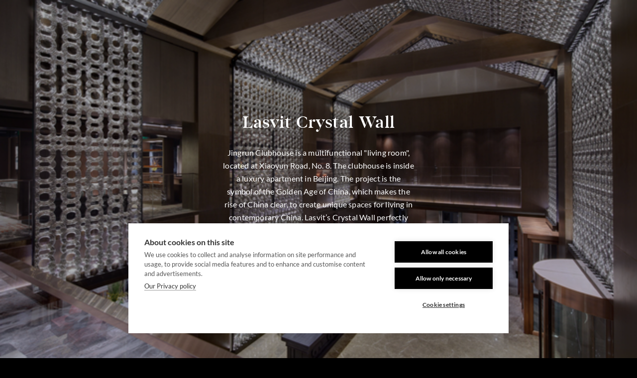

--- FILE ---
content_type: text/html; charset=utf-8
request_url: https://www.lasvit.com/project/jingrun-clubhouse
body_size: 31244
content:
<!DOCTYPE html><html><head><meta charSet="utf-8"/><title>Jingrun Clubhouse</title><meta name="viewport" content="width=device-width, initial-scale=1.0, maximum-scale=1.0,user-scalable=0"/><meta name="title" content="Jingrun Clubhouse"/><meta name="description" content="Jingrun Clubhouse is a multifunctional &quot;living room&quot;, located at Xiaoyun Road, No. 8. The clubhouse is inside a luxury apartment in Beijing. The project is the symbol of the Golden Age of China, which makes the rise of China clear, to create unique spaces for living in contemporary China. Lasvit’s Crystal Wall perfectly embellishes the whole space of the clubhouse and fully respects the uniqueness of the place.
"/><meta name="keywords"/><meta name="copyright" content="Lasvit 2024, v1.0.52"/><link rel="canonical" href="https://www.lasvit.com/project/jingrun-clubhouse"/><meta property="og:title" content="Jingrun Clubhouse"/><meta property="og:image" content="https://images.lasvit.com/cdn-cgi/image/quality=100/assets/2022/07/04/001_Lasvit_Jingrun-Clubhouse_Beijing_11CN007_Photo_2013_full_2048_uid_62c326c6a78a0.jpg"/><meta property="og:description" content="Jingrun Clubhouse is a multifunctional &quot;living room&quot;, located at Xiaoyun Road, No. 8. The clubhouse is inside a luxury apartment in Beijing. The project is the symbol of the Golden Age of China, which makes the rise of China clear, to create unique spaces for living in contemporary China. Lasvit’s Crystal Wall perfectly embellishes the whole space of the clubhouse and fully respects the uniqueness of the place.
"/><meta name="next-head-count" content="11"/><script data-cfasync="false" defer="">
               (function(w,d,s,l,i){w[l]=w[l]||[];w[l].push({'gtm.start':
new Date().getTime(),event:'gtm.js'});var f=d.getElementsByTagName(s)[0],
j=d.createElement(s),dl=l!='dataLayer'?'&l='+l:'';j.async=true;j.src=
'https://www.googletagmanager.com/gtm.js?id='+i+dl+'&gtm_auth=OYmZ4VJ-yIwj9tV4ZdNKtA&gtm_preview=env-128&gtm_cookies_win=x';f.parentNode.insertBefore(j,f);
})(window,document,'script','dataLayer','GTM-NMLVSRK');
          </script><link rel="preload" href="/_next/static/css/d13b2770501969d3.css" as="style"/><link rel="stylesheet" href="/_next/static/css/d13b2770501969d3.css" data-n-g=""/><link rel="preload" href="/_next/static/css/3364dde81c401b51.css" as="style"/><link rel="stylesheet" href="/_next/static/css/3364dde81c401b51.css" data-n-p=""/><noscript data-n-css=""></noscript><script defer="" nomodule="" src="/_next/static/chunks/polyfills-42372ed130431b0a.js" type="76d21314aa79b7a7feed0168-text/javascript"></script><script defer="" src="/_next/static/chunks/721.131fade5ee038af7.js" type="76d21314aa79b7a7feed0168-text/javascript"></script><script src="/_next/static/chunks/webpack-d9c56db323df6c81.js" defer="" type="76d21314aa79b7a7feed0168-text/javascript"></script><script src="/_next/static/chunks/framework-64ad27b21261a9ce.js" defer="" type="76d21314aa79b7a7feed0168-text/javascript"></script><script src="/_next/static/chunks/main-65d3958f9a84c2af.js" defer="" type="76d21314aa79b7a7feed0168-text/javascript"></script><script src="/_next/static/chunks/pages/_app-ebb312dbeacee8c5.js" defer="" type="76d21314aa79b7a7feed0168-text/javascript"></script><script src="/_next/static/chunks/06f6b0c0-b9617286ff8b2eee.js" defer="" type="76d21314aa79b7a7feed0168-text/javascript"></script><script src="/_next/static/chunks/262-779c18fee53351aa.js" defer="" type="76d21314aa79b7a7feed0168-text/javascript"></script><script src="/_next/static/chunks/116-8d95fd32a1dd9a98.js" defer="" type="76d21314aa79b7a7feed0168-text/javascript"></script><script src="/_next/static/chunks/777-082bc9352981ec24.js" defer="" type="76d21314aa79b7a7feed0168-text/javascript"></script><script src="/_next/static/chunks/467-23a84dce45b2a530.js" defer="" type="76d21314aa79b7a7feed0168-text/javascript"></script><script src="/_next/static/chunks/281-0b1d1a5de1395fd7.js" defer="" type="76d21314aa79b7a7feed0168-text/javascript"></script><script src="/_next/static/chunks/pages/%5B%5B...page%5D%5D-8aca2a568d4ec60b.js" defer="" type="76d21314aa79b7a7feed0168-text/javascript"></script><script src="/_next/static/3pVVQa57mrJDuje7SBYmi/_buildManifest.js" defer="" type="76d21314aa79b7a7feed0168-text/javascript"></script><script src="/_next/static/3pVVQa57mrJDuje7SBYmi/_ssgManifest.js" defer="" type="76d21314aa79b7a7feed0168-text/javascript"></script><link rel="preload" href="/fonts/lasvit-webfont.woff2" as="font" type="font/woff2" crossorigin="anonymous"/><link rel="preload" href="/fonts/lato-bold.woff2" as="font" type="font/woff" crossorigin="anonymous"/><link rel="preload" href="/fonts/lato-regular.woff2" as="font" type="font/woff" crossorigin="anonymous"/><link rel="preload" href="/fonts/AkzidenzGroteskPro-Bold.woff" as="font" type="font/woff" crossorigin="anonymous"/><link rel="preload" href="/fonts/AkzidenzGroteskPro-Light.woff" as="font" type="font/woff" crossorigin="anonymous"/><link rel="preload" href="/fonts/AkzidenzGroteskPro-Regular.woff" as="font" type="font/woff" crossorigin="anonymous"/><link rel="preload" href="/fonts/PPEditorialNew-Ultralight.woff2" as="font" type="font/woff2" crossorigin="anonymous"/><link rel="preload" href="/fonts/PPEditorialNew-UltralightItalic.woff2" as="font" type="font/woff2" crossorigin="anonymous"/><link rel="preload" href="/fonts/PPPangramSansRounded-Semibold.woff2" as="font" type="font/woff2" crossorigin="anonymous"/><style data-styled="" data-styled-version="5.3.11">@font-face{font-family:'Lato';src:url("/fonts/lato-regular.woff2") format('woff2'),url("/fonts/lato-regular.woff") format('woff');font-weight:normal;font-style:normal;font-display:swap;}/*!sc*/
@font-face{font-family:'Lato';src:url("/fonts/lato-bold.woff2") format('woff2'),url("/fonts/lato-bold.woff") format('woff');font-weight:bold;font-style:normal;font-display:swap;}/*!sc*/
@font-face{font-family:'Lasvit Display';src:url("/fonts/lasvit-webfont.woff2") format('woff2'),url("/fonts/lasvit-webfont.woff") format('woff');font-weight:normal;font-style:normal;font-display:swap;}/*!sc*/
@font-face{font-family:'Lasvit Display';src:url("/fonts/lasvit-webfont.woff2") format('woff2'),url("/fonts/lasvit-webfont.woff") format('woff');font-weight:bold;font-style:normal;font-display:swap;}/*!sc*/
@font-face{font-family:'Akzidenz Grotesk Pro';src:url("/fonts/AkzidenzGroteskPro-Regular.woff") format('woff');font-weight:normal;font-style:normal;font-display:swap;}/*!sc*/
@font-face{font-family:'Akzidenz Grotesk Pro';src:url("/fonts/AkzidenzGroteskPro-Light.woff") format('woff');font-weight:300;font-style:normal;font-display:swap;}/*!sc*/
@font-face{font-family:'Akzidenz Grotesk Pro';src:url("/fonts/AkzidenzGroteskPro-Bold.woff") format('woff');font-weight:bold;font-style:normal;font-display:swap;}/*!sc*/
@font-face{font-family:'Editorial New';src:url("/fonts/PPEditorialNew-Ultralight.woff") format('woff'),url("/fonts/PPEditorialNew-Ultralight.woff2") format('woff2');font-weight:200;font-style:normal;font-display:swap;}/*!sc*/
@font-face{font-family:'Editorial New';src:url("/fonts/PPEditorialNew-UltralightItalic.woff") format('woff'),url("/fonts/PPEditorialNew-UltralightItalic.woff2") format('woff2');font-weight:200;font-style:italic;font-display:swap;}/*!sc*/
@font-face{font-family:'Pangram Sans Rounded';src:url("/fonts/PPPangramSansRounded-Semibold.woff") format('woff'),url("/fonts/PPPangramSansRounded-Semibold.woff2") format('woff2');font-weight:600;font-style:normal;font-display:swap;}/*!sc*/
input:-internal-autofill-selected{background-color:#FFFFFF !important;background-image:none !important;color:inherit !important;}/*!sc*/
.font-akzidenz-grotesk-pro{font-family:'Akzidenz Grotesk Pro' !important;font-weight:normal !important;font-style:normal !important;}/*!sc*/
.font-akzidenz-grotesk-pro-light{font-family:'Akzidenz Grotesk Pro' !important;font-weight:300 !important;font-style:normal !important;}/*!sc*/
.font-akzidenz-grotesk-pro-bold{font-family:'Akzidenz Grotesk Pro' !important;font-weight:bold !important;font-style:normal !important;}/*!sc*/
.font-editorial-new{font-family:'Editorial New';font-weight:200;font-style:normal;font-size:6rem;line-height:6rem;}/*!sc*/
.font-editorial-new-italic{font-family:'Editorial New';font-weight:200;font-style:italic;}/*!sc*/
.font-pangram-sans{font-family:'Pangram Sans Rounded' !important;font-weight:600 !important;font-style:normal !important;}/*!sc*/
.font-lasvit-display{font-family:'Lasvit Display' !important;src:url("/fonts/lasvit-webfont.woff2") format('woff2'),url("/fonts/lasvit-webfont.woff") format('woff');font-weight:normal !important;font-style:normal !important;font-size:2rem;}/*!sc*/
.font-lasvit-display-small{font-family:'Lasvit Display' !important;src:url("/fonts/lasvit-webfont.woff2") format('woff2'),url("/fonts/lasvit-webfont.woff") format('woff');font-weight:normal !important;font-style:normal !important;}/*!sc*/
input:-webkit-autofill,input:-webkit-autofill:hover,input:-webkit-autofill:focus,input:-webkit-autofill:active{-webkit-box-shadow:0 0 0 30px #FFFFFF inset !important;}/*!sc*/
*{box-sizing:border-box;padding:0;margin:0;}/*!sc*/
*:before,*:after{box-sizing:border-box;}/*!sc*/
*{font-family:'Lato',sans-serif;}/*!sc*/
*:focus-visible{outline:none;}/*!sc*/
*:focus-within{outline:none;}/*!sc*/
:root{--main-menu-slide-down-off:-64px;}/*!sc*/
html,body{box-sizing:border-box;font-size:16px;line-height:18px;font-family:'Lato',sans-serif;font-weight:normal !important;-webkit-font-smoothing:antialiased;-moz-osx-font-smoothing:grayscale;background-color:#000000;padding:0;margin:0;}/*!sc*/
textarea:focus,input:focus{outline:none;}/*!sc*/
.text-truncate{overflow:hidden;white-space:nowrap;text-overflow:ellipsis;}/*!sc*/
.text-center{text-align:center !important;}/*!sc*/
.text-left{text-align:left !important;}/*!sc*/
.text-right{text-align:right !important;}/*!sc*/
h2.headline{font-size:1.8rem !important;}/*!sc*/
h3.headline{font-size:1.6rem !important;}/*!sc*/
h4.headline{font-size:1.4rem !important;}/*!sc*/
h5.headline{font-size:1.2rem !important;}/*!sc*/
h6.headline{font-size:1rem !important;}/*!sc*/
.card{background-color:#E9E9E9;border:1px solid #EFEFEF;box-shadow:0 .125rem .25rem 0 rgba(0,0,0,.1);}/*!sc*/
.card-transparent{background-color:transparent;box-shadow:0 .125rem .3rem 0 rgba(0,0,0,.1);}/*!sc*/
.pseudo-hover:hover{-webkit-transform:translateY(-.35em) scale(1.02);-ms-transform:translateY(-.35em) scale(1.02);transform:translateY(-.35em) scale(1.02);}/*!sc*/
.pseudo-hover{position:relative;will-change:opacity;-webkit-transition:-webkit-transform 250ms ease;-webkit-transition:transform 250ms ease;transition:transform 250ms ease;}/*!sc*/
.pseudo-hover::after{content:'';position:absolute;top:0;left:0;right:0;bottom:0;opacity:0;box-shadow:0 .5rem 3rem -.25em rgba(0,0,0,.3);-webkit-transition:opacity 450ms ease;transition:opacity 450ms ease;}/*!sc*/
.pseudo-hover:hover::after{opacity:1;}/*!sc*/
.noScriptMainMenuItemStyles{text-rendering:optimizeLegibility;-webkit-text-size-adjust:100%;tab-size:4;--swiper-navigation-size:44px;--swiper-theme-color:#007aff;--main-menu-slide-down-off:-140px;-webkit-font-smoothing:antialiased;font-weight:normal !important;pointer-events:all;visibility:visible;text-align:left;cursor:pointer;border-width:0;border-style:solid;border-color:#e5e7eb;--tw-border-spacing-x:0;--tw-border-spacing-y:0;--tw-translate-x:0;--tw-translate-y:0;--tw-rotate:0;--tw-skew-x:0;--tw-skew-y:0;--tw-scale-x:1;--tw-scale-y:1;--tw-scroll-snap-strictness:proximity;--tw-ring-offset-width:0px;--tw-ring-offset-color:#fff;--tw-ring-color:rgb(59 130 246 / 0.5);--tw-ring-offset-shadow:0 0 #0000;--tw-ring-shadow:0 0 #0000;--tw-shadow:0 0 #0000;--tw-shadow-colored:0 0 #0000;box-sizing:border-box;padding:0;margin:0;color:#1a1a1a;font-family:Lasvit Display;font-size:2rem;line-height:2rem;-webkit-transform:scale(1);-ms-transform:scale(1);transform:scale(1);-webkit-animation:show;animation:show;-webkit-animation-duration:250ms;animation-duration:250ms;-webkit-animation-fill-mode:forwards;animation-fill-mode:forwards;-webkit-transition:-webkit-transform 250ms ease-in-out;-webkit-transition:transform 250ms ease-in-out;transition:transform 250ms ease-in-out;will-change:opacity,transform;}/*!sc*/
data-styled.g1[id="sc-global-eAAMMd1"]{content:"sc-global-eAAMMd1,"}/*!sc*/
.fVEyPn{display:-webkit-box;display:-webkit-flex;display:-ms-flexbox;display:flex;position:relative;-webkit-flex-direction:column;-ms-flex-direction:column;flex-direction:column;-webkit-flex:0;-ms-flex:0;flex:0;-webkit-box-flex:0;-webkit-flex-grow:0;-ms-flex-positive:0;flex-grow:0;-webkit-flex-shrink:0;-ms-flex-negative:0;flex-shrink:0;-webkit-flex-basis:auto;-ms-flex-preferred-size:auto;flex-basis:auto;-webkit-flex-wrap:nowrap;-ms-flex-wrap:nowrap;flex-wrap:nowrap;gap:0;text-align:left;-webkit-box-pack:start;-webkit-justify-content:flex-start;-ms-flex-pack:start;justify-content:flex-start;-webkit-align-items:center;-webkit-box-align:center;-ms-flex-align:center;align-items:center;-webkit-align-self:auto;-ms-flex-item-align:auto;align-self:auto;margin:0;padding:0;width:100%;height:100%;max-width:none;max-height:none;min-width:0;min-height:0;border-radius:initial;}/*!sc*/
.eBCGSC{display:-webkit-box;display:-webkit-flex;display:-ms-flexbox;display:flex;position:relative;-webkit-flex-direction:row;-ms-flex-direction:row;flex-direction:row;-webkit-flex:0;-ms-flex:0;flex:0;-webkit-box-flex:0;-webkit-flex-grow:0;-ms-flex-positive:0;flex-grow:0;-webkit-flex-shrink:0;-ms-flex-negative:0;flex-shrink:0;-webkit-flex-basis:auto;-ms-flex-preferred-size:auto;flex-basis:auto;-webkit-flex-wrap:nowrap;-ms-flex-wrap:nowrap;flex-wrap:nowrap;gap:0;text-align:left;-webkit-box-pack:start;-webkit-justify-content:flex-start;-ms-flex-pack:start;justify-content:flex-start;-webkit-align-items:flex-start;-webkit-box-align:flex-start;-ms-flex-align:flex-start;align-items:flex-start;-webkit-align-self:auto;-ms-flex-item-align:auto;align-self:auto;margin:0;padding:0;width:100%;height:100%;max-width:none;max-height:none;min-width:0;min-height:0;border-radius:initial;}/*!sc*/
.dCagaJ{display:-webkit-box;display:-webkit-flex;display:-ms-flexbox;display:flex;position:relative;-webkit-flex-direction:column;-ms-flex-direction:column;flex-direction:column;-webkit-flex:0;-ms-flex:0;flex:0;-webkit-box-flex:0;-webkit-flex-grow:0;-ms-flex-positive:0;flex-grow:0;-webkit-flex-shrink:0;-ms-flex-negative:0;flex-shrink:0;-webkit-flex-basis:content;-ms-flex-preferred-size:content;flex-basis:content;-webkit-flex-wrap:nowrap;-ms-flex-wrap:nowrap;flex-wrap:nowrap;gap:0.4rem;text-align:left;-webkit-box-pack:start;-webkit-justify-content:flex-start;-ms-flex-pack:start;justify-content:flex-start;-webkit-align-items:center;-webkit-box-align:center;-ms-flex-align:center;align-items:center;-webkit-align-self:auto;-ms-flex-item-align:auto;align-self:auto;margin:0;padding:0;width:auto;height:100%;max-width:none;max-height:none;min-width:0;min-height:100vh;border-radius:initial;}/*!sc*/
.gWtHrh{display:-webkit-box;display:-webkit-flex;display:-ms-flexbox;display:flex;position:relative;-webkit-flex-direction:column;-ms-flex-direction:column;flex-direction:column;-webkit-flex:0;-ms-flex:0;flex:0;-webkit-box-flex:1;-webkit-flex-grow:1;-ms-flex-positive:1;flex-grow:1;-webkit-flex-shrink:1;-ms-flex-negative:1;flex-shrink:1;-webkit-flex-basis:auto;-ms-flex-preferred-size:auto;flex-basis:auto;-webkit-flex-wrap:nowrap;-ms-flex-wrap:nowrap;flex-wrap:nowrap;gap:0;text-align:left;-webkit-box-pack:center;-webkit-justify-content:center;-ms-flex-pack:center;justify-content:center;-webkit-align-items:center;-webkit-box-align:center;-ms-flex-align:center;align-items:center;-webkit-align-self:auto;-ms-flex-item-align:auto;align-self:auto;margin:0;padding:0;width:100%;height:100vh;max-width:none;max-height:none;min-width:0;min-height:0;border-radius:initial;}/*!sc*/
.jeecYO{display:-webkit-box;display:-webkit-flex;display:-ms-flexbox;display:flex;position:relative;-webkit-flex-direction:column;-ms-flex-direction:column;flex-direction:column;-webkit-flex:0;-ms-flex:0;flex:0;-webkit-box-flex:1;-webkit-flex-grow:1;-ms-flex-positive:1;flex-grow:1;-webkit-flex-shrink:1;-ms-flex-negative:1;flex-shrink:1;-webkit-flex-basis:auto;-ms-flex-preferred-size:auto;flex-basis:auto;-webkit-flex-wrap:nowrap;-ms-flex-wrap:nowrap;flex-wrap:nowrap;gap:0;text-align:left;-webkit-box-pack:center;-webkit-justify-content:center;-ms-flex-pack:center;justify-content:center;-webkit-align-items:center;-webkit-box-align:center;-ms-flex-align:center;align-items:center;-webkit-align-self:auto;-ms-flex-item-align:auto;align-self:auto;margin:0;padding:0;width:100%;height:100%;max-width:none;max-height:none;min-width:0;min-height:0;border-radius:initial;}/*!sc*/
.kRnIVt{display:-webkit-box;display:-webkit-flex;display:-ms-flexbox;display:flex;position:relative;-webkit-flex-direction:column;-ms-flex-direction:column;flex-direction:column;-webkit-flex:0;-ms-flex:0;flex:0;-webkit-box-flex:0;-webkit-flex-grow:0;-ms-flex-positive:0;flex-grow:0;-webkit-flex-shrink:0;-ms-flex-negative:0;flex-shrink:0;-webkit-flex-basis:auto;-ms-flex-preferred-size:auto;flex-basis:auto;-webkit-flex-wrap:nowrap;-ms-flex-wrap:nowrap;flex-wrap:nowrap;gap:0;text-align:left;-webkit-box-pack:start;-webkit-justify-content:flex-start;-ms-flex-pack:start;justify-content:flex-start;-webkit-align-items:center;-webkit-box-align:center;-ms-flex-align:center;align-items:center;-webkit-align-self:auto;-ms-flex-item-align:auto;align-self:auto;margin:0;padding:unset;width:100%;height:auto;max-width:30%;max-height:none;min-width:0;min-height:0;border-radius:initial;}/*!sc*/
.jgUxyO{display:-webkit-box;display:-webkit-flex;display:-ms-flexbox;display:flex;position:relative;-webkit-flex-direction:column;-ms-flex-direction:column;flex-direction:column;-webkit-flex:0;-ms-flex:0;flex:0;-webkit-box-flex:0;-webkit-flex-grow:0;-ms-flex-positive:0;flex-grow:0;-webkit-flex-shrink:0;-ms-flex-negative:0;flex-shrink:0;-webkit-flex-basis:content;-ms-flex-preferred-size:content;flex-basis:content;-webkit-flex-wrap:nowrap;-ms-flex-wrap:nowrap;flex-wrap:nowrap;gap:0;text-align:left;-webkit-box-pack:start;-webkit-justify-content:flex-start;-ms-flex-pack:start;justify-content:flex-start;-webkit-align-items:center;-webkit-box-align:center;-ms-flex-align:center;align-items:center;-webkit-align-self:auto;-ms-flex-item-align:auto;align-self:auto;margin:0;padding:0;width:auto;height:auto;max-width:none;max-height:none;min-width:0;min-height:100vh;border-radius:initial;}/*!sc*/
.isYWbJ{display:-webkit-box;display:-webkit-flex;display:-ms-flexbox;display:flex;position:relative;-webkit-flex-direction:column;-ms-flex-direction:column;flex-direction:column;-webkit-flex:0;-ms-flex:0;flex:0;-webkit-box-flex:0;-webkit-flex-grow:0;-ms-flex-positive:0;flex-grow:0;-webkit-flex-shrink:0;-ms-flex-negative:0;flex-shrink:0;-webkit-flex-basis:content;-ms-flex-preferred-size:content;flex-basis:content;-webkit-flex-wrap:nowrap;-ms-flex-wrap:nowrap;flex-wrap:nowrap;gap:0.4rem;text-align:left;-webkit-box-pack:center;-webkit-justify-content:center;-ms-flex-pack:center;justify-content:center;-webkit-align-items:center;-webkit-box-align:center;-ms-flex-align:center;align-items:center;-webkit-align-self:auto;-ms-flex-item-align:auto;align-self:auto;margin:0;padding:4rem;width:auto;height:auto;max-width:none;max-height:none;min-width:0;min-height:100vh;border-radius:initial;}/*!sc*/
.fxJAbl{display:-webkit-box;display:-webkit-flex;display:-ms-flexbox;display:flex;position:relative;-webkit-flex-direction:row;-ms-flex-direction:row;flex-direction:row;-webkit-flex:0;-ms-flex:0;flex:0;-webkit-box-flex:0;-webkit-flex-grow:0;-ms-flex-positive:0;flex-grow:0;-webkit-flex-shrink:0;-ms-flex-negative:0;flex-shrink:0;-webkit-flex-basis:auto;-ms-flex-preferred-size:auto;flex-basis:auto;-webkit-flex-wrap:wrap;-ms-flex-wrap:wrap;flex-wrap:wrap;gap:0;text-align:left;-webkit-box-pack:center;-webkit-justify-content:center;-ms-flex-pack:center;justify-content:center;-webkit-align-items:unset;-webkit-box-align:unset;-ms-flex-align:unset;align-items:unset;-webkit-align-self:auto;-ms-flex-item-align:auto;align-self:auto;margin:0;padding:0;width:100%;height:100%;max-width:none;max-height:none;min-width:0;min-height:0;border-radius:initial;}/*!sc*/
.eIoiRw{display:-webkit-box;display:-webkit-flex;display:-ms-flexbox;display:flex;position:relative;-webkit-flex-direction:column;-ms-flex-direction:column;flex-direction:column;-webkit-flex:0;-ms-flex:0;flex:0;-webkit-box-flex:1;-webkit-flex-grow:1;-ms-flex-positive:1;flex-grow:1;-webkit-flex-shrink:1;-ms-flex-negative:1;flex-shrink:1;-webkit-flex-basis:100%;-ms-flex-preferred-size:100%;flex-basis:100%;-webkit-flex-wrap:nowrap;-ms-flex-wrap:nowrap;flex-wrap:nowrap;gap:0;text-align:left;-webkit-box-pack:center;-webkit-justify-content:center;-ms-flex-pack:center;justify-content:center;-webkit-align-items:center;-webkit-box-align:center;-ms-flex-align:center;align-items:center;-webkit-align-self:auto;-ms-flex-item-align:auto;align-self:auto;margin:0;padding:calc(0.8rem/2);width:100%;height:auto;max-width:100%;max-height:none;min-width:200px;min-height:300px;border-radius:initial;}/*!sc*/
.gFGOmw{display:-webkit-box;display:-webkit-flex;display:-ms-flexbox;display:flex;position:relative;-webkit-flex-direction:column;-ms-flex-direction:column;flex-direction:column;-webkit-flex:0;-ms-flex:0;flex:0;-webkit-box-flex:1;-webkit-flex-grow:1;-ms-flex-positive:1;flex-grow:1;-webkit-flex-shrink:1;-ms-flex-negative:1;flex-shrink:1;-webkit-flex-basis:auto;-ms-flex-preferred-size:auto;flex-basis:auto;-webkit-flex-wrap:nowrap;-ms-flex-wrap:nowrap;flex-wrap:nowrap;gap:0;text-align:left;-webkit-box-pack:start;-webkit-justify-content:flex-start;-ms-flex-pack:start;justify-content:flex-start;-webkit-align-items:flex-start;-webkit-box-align:flex-start;-ms-flex-align:flex-start;align-items:flex-start;-webkit-align-self:auto;-ms-flex-item-align:auto;align-self:auto;margin:0;padding:0;width:auto;height:unset;max-width:none;max-height:none;min-width:0;min-height:0;border-radius:initial;}/*!sc*/
.xaaOK{display:-webkit-box;display:-webkit-flex;display:-ms-flexbox;display:flex;position:relative;-webkit-flex-direction:row;-ms-flex-direction:row;flex-direction:row;-webkit-flex:0;-ms-flex:0;flex:0;-webkit-box-flex:0;-webkit-flex-grow:0;-ms-flex-positive:0;flex-grow:0;-webkit-flex-shrink:0;-ms-flex-negative:0;flex-shrink:0;-webkit-flex-basis:auto;-ms-flex-preferred-size:auto;flex-basis:auto;-webkit-flex-wrap:nowrap;-ms-flex-wrap:nowrap;flex-wrap:nowrap;gap:0;text-align:left;-webkit-box-pack:center;-webkit-justify-content:center;-ms-flex-pack:center;justify-content:center;-webkit-align-items:center;-webkit-box-align:center;-ms-flex-align:center;align-items:center;-webkit-align-self:auto;-ms-flex-item-align:auto;align-self:auto;margin:0;padding:2rem 0;width:100%;height:100%;max-width:none;max-height:none;min-width:0;min-height:0;border-radius:initial;}/*!sc*/
.graLAz{display:-webkit-box;display:-webkit-flex;display:-ms-flexbox;display:flex;position:relative;-webkit-flex-direction:row;-ms-flex-direction:row;flex-direction:row;-webkit-flex:0;-ms-flex:0;flex:0;-webkit-box-flex:0;-webkit-flex-grow:0;-ms-flex-positive:0;flex-grow:0;-webkit-flex-shrink:1;-ms-flex-negative:1;flex-shrink:1;-webkit-flex-basis:auto;-ms-flex-preferred-size:auto;flex-basis:auto;-webkit-flex-wrap:nowrap;-ms-flex-wrap:nowrap;flex-wrap:nowrap;gap:0.4rem;text-align:left;-webkit-box-pack:center;-webkit-justify-content:center;-ms-flex-pack:center;justify-content:center;-webkit-align-items:flex-start;-webkit-box-align:flex-start;-ms-flex-align:flex-start;align-items:flex-start;-webkit-align-self:auto;-ms-flex-item-align:auto;align-self:auto;margin:0;padding:0;width:100%;height:unset;max-width:none;max-height:none;min-width:0;min-height:0;border-radius:initial;}/*!sc*/
.cJgla-D{display:-webkit-box;display:-webkit-flex;display:-ms-flexbox;display:flex;position:relative;-webkit-flex-direction:column;-ms-flex-direction:column;flex-direction:column;-webkit-flex:0;-ms-flex:0;flex:0;-webkit-box-flex:0;-webkit-flex-grow:0;-ms-flex-positive:0;flex-grow:0;-webkit-flex-shrink:1;-ms-flex-negative:1;flex-shrink:1;-webkit-flex-basis:auto;-ms-flex-preferred-size:auto;flex-basis:auto;-webkit-flex-wrap:nowrap;-ms-flex-wrap:nowrap;flex-wrap:nowrap;gap:0.4rem;text-align:left;-webkit-box-pack:start;-webkit-justify-content:flex-start;-ms-flex-pack:start;justify-content:flex-start;-webkit-align-items:center;-webkit-box-align:center;-ms-flex-align:center;align-items:center;-webkit-align-self:auto;-ms-flex-item-align:auto;align-self:auto;margin:0;padding:0;width:100%;height:unset;max-width:none;max-height:none;min-width:0;min-height:0;border-radius:initial;}/*!sc*/
.dPmMbS{display:-webkit-box;display:-webkit-flex;display:-ms-flexbox;display:flex;position:relative;-webkit-flex-direction:row;-ms-flex-direction:row;flex-direction:row;-webkit-flex:0;-ms-flex:0;flex:0;-webkit-box-flex:0;-webkit-flex-grow:0;-ms-flex-positive:0;flex-grow:0;-webkit-flex-shrink:1;-ms-flex-negative:1;flex-shrink:1;-webkit-flex-basis:auto;-ms-flex-preferred-size:auto;flex-basis:auto;-webkit-flex-wrap:nowrap;-ms-flex-wrap:nowrap;flex-wrap:nowrap;gap:0.4rem;text-align:left;-webkit-box-pack:center;-webkit-justify-content:center;-ms-flex-pack:center;justify-content:center;-webkit-align-items:center;-webkit-box-align:center;-ms-flex-align:center;align-items:center;-webkit-align-self:auto;-ms-flex-item-align:auto;align-self:auto;margin:0;padding:0;width:100%;height:unset;max-width:none;max-height:none;min-width:0;min-height:0;border-radius:initial;}/*!sc*/
data-styled.g2[id="sc-c8c81004-0"]{content:"fVEyPn,eBCGSC,dCagaJ,gWtHrh,jeecYO,kRnIVt,jgUxyO,isYWbJ,fxJAbl,eIoiRw,gFGOmw,xaaOK,graLAz,cJgla-D,dPmMbS,"}/*!sc*/
.kmyXnP{min-width:1rem;min-height:1rem;width:2rem;height:2rem;-webkit-mask-image:url(https://images.lasvit.com/cdn-cgi/image/quality=100/assets/2022/06/06/instagram_uid_629e23de27361.svg);mask-image:url(https://images.lasvit.com/cdn-cgi/image/quality=100/assets/2022/06/06/instagram_uid_629e23de27361.svg);background-color:currentColor !important;background-repeat:none;-webkit-mask-repeat:no-repeat;mask-repeat:no-repeat;-webkit-mask-repeat:no-repeat;-webkit-mask-size:contain;mask-size:contain;-webkit-mask-size:contain;-webkit-mask-position:center;mask-position:center;-webkit-mask-position:center;display:inline-block;will-change:transform;-webkit-transform:translate3d(0,0,0);-ms-transform:translate3d(0,0,0);transform:translate3d(0,0,0);}/*!sc*/
.kdhQEz{min-width:1rem;min-height:1rem;width:2rem;height:2rem;-webkit-mask-image:url(https://images.lasvit.com/cdn-cgi/image/quality=100/assets/2022/06/06/facebook_uid_629e23de7618e.svg);mask-image:url(https://images.lasvit.com/cdn-cgi/image/quality=100/assets/2022/06/06/facebook_uid_629e23de7618e.svg);background-color:currentColor !important;background-repeat:none;-webkit-mask-repeat:no-repeat;mask-repeat:no-repeat;-webkit-mask-repeat:no-repeat;-webkit-mask-size:contain;mask-size:contain;-webkit-mask-size:contain;-webkit-mask-position:center;mask-position:center;-webkit-mask-position:center;display:inline-block;will-change:transform;-webkit-transform:translate3d(0,0,0);-ms-transform:translate3d(0,0,0);transform:translate3d(0,0,0);}/*!sc*/
.eyujGj{min-width:1rem;min-height:1rem;width:2rem;height:2rem;-webkit-mask-image:url(https://images.lasvit.com/cdn-cgi/image/quality=100/assets/2022/06/06/youtube_uid_629e23de58cbd.svg);mask-image:url(https://images.lasvit.com/cdn-cgi/image/quality=100/assets/2022/06/06/youtube_uid_629e23de58cbd.svg);background-color:currentColor !important;background-repeat:none;-webkit-mask-repeat:no-repeat;mask-repeat:no-repeat;-webkit-mask-repeat:no-repeat;-webkit-mask-size:contain;mask-size:contain;-webkit-mask-size:contain;-webkit-mask-position:center;mask-position:center;-webkit-mask-position:center;display:inline-block;will-change:transform;-webkit-transform:translate3d(0,0,0);-ms-transform:translate3d(0,0,0);transform:translate3d(0,0,0);}/*!sc*/
.dNLTjh{min-width:1rem;min-height:1rem;width:2rem;height:2rem;-webkit-mask-image:url(https://images.lasvit.com/cdn-cgi/image/quality=100/assets/2022/06/06/twitter_uid_629e23de4a474.svg);mask-image:url(https://images.lasvit.com/cdn-cgi/image/quality=100/assets/2022/06/06/twitter_uid_629e23de4a474.svg);background-color:currentColor !important;background-repeat:none;-webkit-mask-repeat:no-repeat;mask-repeat:no-repeat;-webkit-mask-repeat:no-repeat;-webkit-mask-size:contain;mask-size:contain;-webkit-mask-size:contain;-webkit-mask-position:center;mask-position:center;-webkit-mask-position:center;display:inline-block;will-change:transform;-webkit-transform:translate3d(0,0,0);-ms-transform:translate3d(0,0,0);transform:translate3d(0,0,0);}/*!sc*/
.dxMzNy{min-width:1rem;min-height:1rem;width:2rem;height:2rem;-webkit-mask-image:url(https://images.lasvit.com/cdn-cgi/image/quality=100/assets/2022/06/06/pinterest_uid_629e23de39286.svg);mask-image:url(https://images.lasvit.com/cdn-cgi/image/quality=100/assets/2022/06/06/pinterest_uid_629e23de39286.svg);background-color:currentColor !important;background-repeat:none;-webkit-mask-repeat:no-repeat;mask-repeat:no-repeat;-webkit-mask-repeat:no-repeat;-webkit-mask-size:contain;mask-size:contain;-webkit-mask-size:contain;-webkit-mask-position:center;mask-position:center;-webkit-mask-position:center;display:inline-block;will-change:transform;-webkit-transform:translate3d(0,0,0);-ms-transform:translate3d(0,0,0);transform:translate3d(0,0,0);}/*!sc*/
.jsSeWX{min-width:1rem;min-height:1rem;width:2rem;height:2rem;-webkit-mask-image:url(https://images.lasvit.com/cdn-cgi/image/quality=100/assets/2022/06/06/linkedin_uid_629e23de67a21.svg);mask-image:url(https://images.lasvit.com/cdn-cgi/image/quality=100/assets/2022/06/06/linkedin_uid_629e23de67a21.svg);background-color:currentColor !important;background-repeat:none;-webkit-mask-repeat:no-repeat;mask-repeat:no-repeat;-webkit-mask-repeat:no-repeat;-webkit-mask-size:contain;mask-size:contain;-webkit-mask-size:contain;-webkit-mask-position:center;mask-position:center;-webkit-mask-position:center;display:inline-block;will-change:transform;-webkit-transform:translate3d(0,0,0);-ms-transform:translate3d(0,0,0);transform:translate3d(0,0,0);}/*!sc*/
data-styled.g14[id="sc-69dd6f7c-0"]{content:"kmyXnP,kdhQEz,eyujGj,dNLTjh,dxMzNy,jsSeWX,"}/*!sc*/
.eAZFAr{cursor:pointer;text-transform:uppercase;}/*!sc*/
.eAZFAr .contentLabel{text-overflow:ellipsis;overflow:hidden;}/*!sc*/
.eAZFAr:hover{background-color:#e5e5e5;}/*!sc*/
data-styled.g16[id="sc-60168b77-0"]{content:"eAZFAr,"}/*!sc*/
.esafiM{padding:0;background:transparent !important;color:#ffffff;border:none;height:unset !important;opacity:1;-webkit-text-decoration:underline !important;text-decoration:underline !important;}/*!sc*/
.esafiM .contentLabel{-webkit-text-decoration:none;text-decoration:none;}/*!sc*/
.esafiM:hover{color:#ffffff;opacity:0.7;border:none;outline:none;box-shadow:none !important;-webkit-text-decoration:underline;text-decoration:underline;}/*!sc*/
.esafiM:focus{border:none;outline:none;box-shadow:none !important;color:unset !important;}/*!sc*/
.esafiM:focus-visible{border:none;outline:none;box-shadow:none !important;color:unset !important;}/*!sc*/
.esafiM:focus-within{border:none;outline:none;box-shadow:none !important;color:unset !important;}/*!sc*/
.esafiM:active{border:none;outline:none;box-shadow:none !important;color:unset !important;}/*!sc*/
data-styled.g18[id="sc-60168b77-2"]{content:"esafiM,"}/*!sc*/
.fMeaBY{border:none;background:none;}/*!sc*/
.fMeaBY:hover{opacity:0.8;border:none;outline:none;background:none;}/*!sc*/
.fMeaBY:focus{border:none;outline:none;box-shadow:none !important;background:none;}/*!sc*/
.fMeaBY:active{border:none;outline:none;box-shadow:none !important;background:none;}/*!sc*/
data-styled.g23[id="sc-60168b77-7"]{content:"fMeaBY,"}/*!sc*/
.gIVOIS{position:relative;}/*!sc*/
.gIVOIS:focus{border:none;}/*!sc*/
.gIVOIS .shape{stroke-width:1;-webkit-transition:stroke-dashoffset 0.05s,stroke-width 0.2s;transition:stroke-dashoffset 0.05s,stroke-width 0.2s;shape-rendering:geometricPrecision;max-width:100%;}/*!sc*/
.gIVOIS:hover .shape{stroke-width:5;}/*!sc*/
@media only screen and (-webkit-min-device-pixel-ratio:2),only screen and (min--moz-device-pixel-ratio:2),only screen and (-o-min-device-pixel-ratio:2/1),only screen and (min-device-pixel-ratio:2){.gIVOIS:hover .shape{stroke-width:10;}.gIVOIS:hover .shape{stroke-width:10;}}/*!sc*/
data-styled.g32[id="sc-5d071e5f-0"]{content:"gIVOIS,"}/*!sc*/
.notyf__toast{border-radius:8px;padding:0.75rem 1rem;max-width:22.1875rem;width:22.1875rem;color:#1F2444;}/*!sc*/
.notyf__toast.info .notyf__ripple{background-color:#F6F6F6 !important;}/*!sc*/
.notyf__toast.info .notyf__icon i{color:#1F2444 !important;}/*!sc*/
.notyf__toast.error .notyf__ripple{background-color:#FFE9E4 !important;}/*!sc*/
.notyf__toast.error .notyf__icon i{color:#F93D13 !important;}/*!sc*/
.notyf__toast.warning .notyf__ripple{background-color:rgba(230,194,41,0.5) !important;}/*!sc*/
.notyf__toast.warning .notyf__icon i{color:#E68429 !important;}/*!sc*/
.notyf__toast.success .notyf__ripple{background-color:#E6FFF6 !important;}/*!sc*/
.notyf__toast.success .notyf__icon i{color:#1DC4AB !important;}/*!sc*/
.notyf__ripple{width:28.125rem;height:28.125rem;}/*!sc*/
.notyf__dismiss{margin-right:0;height:unset;}/*!sc*/
.notyf__dismiss-btn:after,.notyf__dismiss-btn:before{background:#1F2444;width:1px;left:50%;top:calc(50% - 0.5rem);}/*!sc*/
.notyf__dismiss-btn,.notyf__dismiss-btn:hover{opacity:1;width:1rem;height:1rem;background:none;}/*!sc*/
.notyf__wrapper{padding:0;-webkit-align-items:flex-start;-webkit-box-align:flex-start;-ms-flex-align:flex-start;align-items:flex-start;}/*!sc*/
.notyf__icon{display:-webkit-box;display:-webkit-flex;display:-ms-flexbox;display:flex;-webkit-box-pack:center;-webkit-justify-content:center;-ms-flex-pack:center;justify-content:center;-webkit-align-items:center;-webkit-box-align:center;-ms-flex-align:center;align-items:center;margin-right:1rem;}/*!sc*/
.notyf__icon,.notyf__icon img{width:2.5rem;height:2.5rem;max-width:2.5rem;border-radius:100%;}/*!sc*/
.notyf__message{text-align:left;line-height:1.25rem;color:rgba(31,36,68,0.65);}/*!sc*/
.notyf__message .notyf__title{font-weight:600;color:#1F2444;}/*!sc*/
.notyf__message .notyf__more{color:#0035EC;margin-top:0.625rem;cursor:pointer;}/*!sc*/
.notyf__message .notyf__more i{margin-left:0.5rem;}/*!sc*/
data-styled.g34[id="sc-global-jkUDMD1"]{content:"sc-global-jkUDMD1,"}/*!sc*/
.ihwWMR{width:100%;height:unset;max-width:100vw;max-height:100vh;}/*!sc*/
.ihwWMR > div{position:unset !important;}/*!sc*/
data-styled.g58[id="sc-be42b6b8-0"]{content:"ihwWMR,"}/*!sc*/
.izLalo{opacity:1;-webkit-transition:opacity 150ms ease-in-out;transition:opacity 150ms ease-in-out;will-change:opacity;}/*!sc*/
data-styled.g59[id="sc-be42b6b8-1"]{content:"izLalo,"}/*!sc*/
.fIVIGj{position:absolute;left:0;top:0;width:100%;height:100%;}/*!sc*/
data-styled.g61[id="sc-be42b6b8-3"]{content:"fIVIGj,"}/*!sc*/
.ewefeF a{-webkit-text-decoration:underline !important;text-decoration:underline !important;}/*!sc*/
.ewefeF a:hover{opacity:0.8;}/*!sc*/
data-styled.g67[id="sc-3368a1c6-0"]{content:"ewefeF,"}/*!sc*/
.xHIGf h1,.xHIGf h2,.xHIGf h3,.xHIGf p{pointer-events:none;-webkit-user-select:text;-moz-user-select:text;-ms-user-select:text;user-select:text;}/*!sc*/
data-styled.g69[id="sc-c9cdfdb9-0"]{content:"xHIGf,"}/*!sc*/
.hULXTN{opacity:0.3;-webkit-transition:opacity 350ms ease-in-out;transition:opacity 350ms ease-in-out;will-change:opacity;background-color:rgb(0,0,0);position:absolute;width:100%;height:100%;}/*!sc*/
.dbVCQx{opacity:0.2;-webkit-transition:opacity 350ms ease-in-out;transition:opacity 350ms ease-in-out;will-change:opacity;background-color:#000000;position:absolute;width:100%;height:100%;}/*!sc*/
data-styled.g72[id="sc-42a95bb8-0"]{content:"hULXTN,dbVCQx,"}/*!sc*/
@media (max-width:1023px){.fSyAtV{width:100% !important;max-width:100% !important;}.fSyAtV .heroLabel{width:100% !important;max-width:100% !important;margin:0;padding:1rem;}}/*!sc*/
data-styled.g77[id="sc-3904e065-0"]{content:"fSyAtV,"}/*!sc*/
.dPtzKT{overflow:clip;background-color:transparent;}/*!sc*/
data-styled.g78[id="sc-3904e065-1"]{content:"dPtzKT,"}/*!sc*/
.dwscEX{position:absolute !important;pointer-events:none !important;-webkit-user-select:text !important;-moz-user-select:text !important;-ms-user-select:text !important;user-select:text !important;left:1rem !important;bottom:1rem !important;}/*!sc*/
data-styled.g79[id="sc-3904e065-2"]{content:"dwscEX,"}/*!sc*/
.jOPpZZ{position:absolute;}/*!sc*/
data-styled.g81[id="sc-3904e065-4"]{content:"jOPpZZ,"}/*!sc*/
.idhJEz{overflow:clip;}/*!sc*/
data-styled.g86[id="sc-53ed2767-1"]{content:"idhJEz,"}/*!sc*/
@media (min-width:640px){.ckrYex{width:100% !important;}}/*!sc*/
@media (min-width:1024px){.ckrYex{width:80% !important;}}/*!sc*/
@media (min-width:1440px){.ckrYex{width:60% !important;}}/*!sc*/
.ckrYex .tile-item:not(.heroItem){position:relative;}/*!sc*/
.ckrYex .tile-item:not(.heroItem):before{content:"";display:block;padding-top:100%;}/*!sc*/
data-styled.g87[id="sc-53ed2767-2"]{content:"ckrYex,"}/*!sc*/
.bLwals{position:absolute;width:100%;height:100%;padding:calc(0.8rem / 2);}/*!sc*/
data-styled.g88[id="sc-53ed2767-3"]{content:"bLwals,"}/*!sc*/
.BhQcN{overflow:clip !important;}/*!sc*/
@media (max-width:1023px){.BhQcN{-webkit-flex-wrap:wrap !important;-ms-flex-wrap:wrap !important;flex-wrap:wrap !important;width:80% !important;}}/*!sc*/
@media (max-width:639px){.BhQcN{-webkit-flex-wrap:wrap !important;-ms-flex-wrap:wrap !important;flex-wrap:wrap !important;width:100% !important;padding:0.8rem !important;margin:0 !important;}.BhQcN .paragraph{width:100% !important;}}/*!sc*/
data-styled.g89[id="sc-fef97553-0"]{content:"BhQcN,"}/*!sc*/
.fvEyRn{background-color:#1a1a1a;width:100vw !important;}/*!sc*/
.fvEyRn .headline{color:#ffffff;}/*!sc*/
.fvEyRn .headlineSecondary{color:#ffffff;}/*!sc*/
.fvEyRn .button{color:#ffffff !important;}/*!sc*/
.fvEyRn .paragraph{color:#ffffff;}/*!sc*/
.fvEyRn .tagLabel{color:#ffffff;}/*!sc*/
@media (min-width:640px){.fvEyRn{width:100vw !important;}}/*!sc*/
@media (min-width:1024px){.fvEyRn{width:100% !important;}}/*!sc*/
@media (min-width:1440px){.fvEyRn{width:100% !important;}}/*!sc*/
data-styled.g90[id="sc-b5abd5f4-0"]{content:"fvEyRn,"}/*!sc*/
.cHLGlp .Modal{width:20rem;height:20rem;min-height:6rem;padding:0;position:relative;width:90%;height:90%;}/*!sc*/
@media only screen and (max-width:1440px){.cHLGlp .Modal{width:95% !important;height:95% !important;}}/*!sc*/
@media only screen and (max-width:1280px){.cHLGlp .Modal{width:100% !important;height:100% !important;}}/*!sc*/
.cHLGlp .Overlay{position:fixed;top:0;left:0;width:100%;height:100%;display:-webkit-box;display:-webkit-flex;display:-ms-flexbox;display:flex;-webkit-align-items:center;-webkit-box-align:center;-ms-flex-align:center;align-items:center;-webkit-box-pack:center;-webkit-justify-content:center;-ms-flex-pack:center;justify-content:center;background-color:rgba(0,0,0,0.8);z-index:1001;}/*!sc*/
data-styled.g94[id="sc-b4cfdb46-3"]{content:"cHLGlp,"}/*!sc*/
.iunvyR .ReactModal__Overlay{-webkit-transition:opacity 300ms ease-in-out;transition:opacity 300ms ease-in-out;opacity:0;}/*!sc*/
.iunvyR .ReactModal__Overlay--after-open{opacity:1;}/*!sc*/
.iunvyR .ReactModal__Overlay--before-close{opacity:0;}/*!sc*/
.iunvyR .ReactModal__Content{-webkit-transition:opacity 300ms ease-in-out,-webkit-transform 300ms ease-in-out;-webkit-transition:opacity 300ms ease-in-out,transform 300ms ease-in-out;transition:opacity 300ms ease-in-out,transform 300ms ease-in-out;-webkit-transform:translateY(-30px);-ms-transform:translateY(-30px);transform:translateY(-30px);opacity:0;}/*!sc*/
.iunvyR .ReactModal__Content--after-open{opacity:1;-webkit-transform:translateY(0);-ms-transform:translateY(0);transform:translateY(0);}/*!sc*/
.iunvyR .ReactModal__Content--before-close{opacity:0;-webkit-transform:translateY(-30px);-ms-transform:translateY(-30px);transform:translateY(-30px);}/*!sc*/
data-styled.g95[id="sc-c018fdaa-0"]{content:"iunvyR,"}/*!sc*/
.bSGFFc .tile-item{cursor:pointer;width:50vw !important;max-width:50vw !important;min-width:50vw !important;height:50vw !important;max-height:50vw !important;min-height:50vw !important;}/*!sc*/
@media (min-width:1024px){.bSGFFc .tile-item{width:240px !important;max-width:240px !important;min-width:240px !important;height:240px !important;max-height:240px !important;min-height:240px !important;}}/*!sc*/
@media (min-width:1440px){.bSGFFc .tile-item{width:300px !important;max-width:300px !important;min-width:300px !important;height:300px !important;max-height:300px !important;min-height:300px !important;}}/*!sc*/
data-styled.g153[id="sc-47f10f8c-0"]{content:"bSGFFc,"}/*!sc*/
.kAPfBw{overflow-x:clip;}/*!sc*/
data-styled.g154[id="sc-1de4a831-0"]{content:"kAPfBw,"}/*!sc*/
.bGpETr{z-index:1;}/*!sc*/
.bGpETr .mainNavBar{width:100%;position:fixed;z-index:10;pointer-events:all;}/*!sc*/
.bGpETr .secondaryMenu{position:fixed;-webkit-transition:-webkit-transform 350ms ease-in-out;-webkit-transition:transform 350ms ease-in-out;transition:transform 350ms ease-in-out;-webkit-transform:translateY(calc( -1 * var(--main-menu-slide-down-off)));-ms-transform:translateY(calc( -1 * var(--main-menu-slide-down-off)));transform:translateY(calc( -1 * var(--main-menu-slide-down-off)));}/*!sc*/
@media (max-width:1023px){.bGpETr #downloads{margin-top:64px;}.bGpETr #downloads > div{padding:0.4rem !important;}}/*!sc*/
data-styled.g156[id="sc-1de4a831-2"]{content:"bGpETr,"}/*!sc*/
.goWZZb{background:#000000;}/*!sc*/
data-styled.g157[id="sc-1de4a831-3"]{content:"goWZZb,"}/*!sc*/
.cCkQv{width:100vw !important;}/*!sc*/
@media (min-width:1024px){.cCkQv{width:90vw !important;}}/*!sc*/
@media (min-width:1440px){.cCkQv{width:80vw !important;}}/*!sc*/
.cCkQv a .contentLabel{font-size:0.8rem !important;}/*!sc*/
.cCkQv a button{-webkit-text-decoration:none !important;text-decoration:none !important;}/*!sc*/
.cCkQv a[data-link-id='/privacy-policy'] button{-webkit-text-decoration:underline !important;text-decoration:underline !important;}/*!sc*/
.cCkQv a,.cCkQv a:hover{color:#efefef !important;}/*!sc*/
data-styled.g158[id="sc-1de4a831-4"]{content:"cCkQv,"}/*!sc*/
.jWdnCK{overflow-y:auto;width:100%;padding-right:0;}/*!sc*/
data-styled.g191[id="sc-2ba9aa2e-0"]{content:"jWdnCK,"}/*!sc*/
.iBhxFF{color:#ffffff;background-color:transparent;font-family:Lasvit Display;font-weight:normal;font-size:2.125rem;font-style:normal;line-height:3.4375rem;-webkit-letter-spacing:0.012em;-moz-letter-spacing:0.012em;-ms-letter-spacing:0.012em;letter-spacing:0.012em;text-transform:none;font-feature-settings:normal;margin:0;border-radius:0;padding:0;-webkit-text-decoration:none;text-decoration:none;text-align:center;overflow:visible;text-overflow:clip;white-space:normal;position:static;bottom:auto;right:auto;cursor:inherit;width:100%;min-width:0;max-width:none;height:auto;min-height:0;max-height:none;opacity:1;}/*!sc*/
.ehgDzy{color:#ffffff;background-color:transparent;font-family:Lato,Open Sans,sans-serif;font-weight:normal;font-size:1rem;font-style:normal;line-height:1.625rem;-webkit-letter-spacing:0.012em;-moz-letter-spacing:0.012em;-ms-letter-spacing:0.012em;letter-spacing:0.012em;text-transform:none;font-feature-settings:'pnum' on,'lnum' on;margin:1.25rem 0 0 0;border-radius:0;padding:0;-webkit-text-decoration:none;text-decoration:none;text-align:center;overflow:visible;text-overflow:clip;white-space:normal;position:static;bottom:auto;right:auto;cursor:inherit;width:100%;min-width:0;max-width:none;height:auto;min-height:0;max-height:none;opacity:1;}/*!sc*/
.fXkHrT{color:#ffffff;background-color:transparent;font-family:Lasvit Display;font-weight:normal;font-size:1.25rem;font-style:normal;line-height:1.75rem;-webkit-letter-spacing:0.012em;-moz-letter-spacing:0.012em;-ms-letter-spacing:0.012em;letter-spacing:0.012em;text-transform:none;font-feature-settings:normal;margin:0 0 0.2rem 0;border-radius:0;padding:0;-webkit-text-decoration:none;text-decoration:none;text-align:left;overflow:visible;text-overflow:clip;white-space:normal;position:static;bottom:auto;right:auto;cursor:inherit;width:auto;min-width:0;max-width:none;height:auto;min-height:0;max-height:none;opacity:1;}/*!sc*/
.eXmwfV{color:#ffffff;background-color:transparent;font-family:Lasvit Display;font-weight:600;font-size:2rem;font-style:normal;line-height:2.25rem;-webkit-letter-spacing:0.012em;-moz-letter-spacing:0.012em;-ms-letter-spacing:0.012em;letter-spacing:0.012em;text-transform:none;font-feature-settings:normal;margin:1rem 0;border-radius:0;padding:0;-webkit-text-decoration:none;text-decoration:none;text-align:left;overflow:visible;text-overflow:clip;white-space:normal;position:static;bottom:auto;right:auto;cursor:inherit;width:unset;min-width:0;max-width:none;height:auto;min-height:0;max-height:none;opacity:1;}/*!sc*/
.gIATgW{color:#ffffff;background-color:transparent;font-family:Lato,Open Sans,sans-serif;font-weight:normal;font-size:1rem;font-style:normal;line-height:1.625rem;-webkit-letter-spacing:0.012em;-moz-letter-spacing:0.012em;-ms-letter-spacing:0.012em;letter-spacing:0.012em;text-transform:none;font-feature-settings:'pnum' on,'lnum' on;margin:1rem 0;border-radius:0;padding:0;-webkit-text-decoration:none;text-decoration:none;text-align:center;overflow:visible;text-overflow:clip;white-space:normal;position:static;bottom:auto;right:auto;cursor:inherit;width:unset;min-width:0;max-width:none;height:auto;min-height:0;max-height:none;opacity:1;}/*!sc*/
data-styled.g230[id="sc-54cde62f-0"]{content:"iBhxFF,ehgDzy,fXkHrT,eXmwfV,gIATgW,"}/*!sc*/
</style></head><body><noscript>
            <iframe src="https://www.googletagmanager.com/ns.html?id=GTM-NMLVSRK'&gtm_auth=OYmZ4VJ-yIwj9tV4ZdNKtA&gtm_preview=env-128&gtm_cookies_win=x'" height="0" width="0" style="display:none;visibility:hidden"></iframe>
          </noscript><div id="__next"><div class="sc-1de4a831-0 kAPfBw md:mx-auto sm:mx-0 sm:w-full"><div width="100%" height="100%" direction="column" class="sc-c8c81004-0 sc-1de4a831-2 fVEyPn bGpETr"><header class="w-full" style="z-index:111"><div class="mainNavBar"></div><noscript>
    <div style="width: 80%; background-color: #FFF; display:flex;
    justify-content: space-between; position: absolute; top: 0; left: 0;padding: 2rem;">
      <a class="noScriptMainMenuItemStyles" href="/projects">Projects</a><a class="noScriptMainMenuItemStyles" href="/icons">Icons</a><a class="noScriptMainMenuItemStyles" href="/category/lights">Products</a><a class="noScriptMainMenuItemStyles" href="">Glass for Architecture</a><a class="noScriptMainMenuItemStyles" href="/spacial-magazine">Spacial Magazine</a><a class="noScriptMainMenuItemStyles" href="">About Us</a><a class="noScriptMainMenuItemStyles" href="/contacts/all-contacts">Contacts</a>
    </div>
  </noscript></header><div width="100%" height="100%" class="sc-c8c81004-0 eBCGSC w-full"><div width="100%" height="100%" direction="column" class="sc-c8c81004-0 fVEyPn"><div class="sc-2ba9aa2e-0 jWdnCK"><div id="intro" height="100%" direction="column" class="sc-c8c81004-0 sc-b5abd5f4-0 dCagaJ fvEyRn page-section"><div direction="column" width="100%" height="100vh" class="sc-c8c81004-0 sc-3904e065-0 sc-3904e065-1 gWtHrh fSyAtV dPtzKT"><div class="sc-be42b6b8-0 ihwWMR"><img alt="Lasvit Crystal Wall" loading="lazy" decoding="async" data-nimg="fill" class="sc-be42b6b8-1 izLalo" style="position:absolute;height:100%;width:100%;left:0;top:0;right:0;bottom:0;object-fit:cover;color:transparent" sizes="100vw" srcSet="https://images.lasvit.com/cdn-cgi/image/width=640,quality=100,format=webp/assets/2022/07/04/004_Lasvit_Jingrun-Clubhouse_Beijing_11CN007_Photo_2013_full_4096_uid_62c326cd9e561.jpg 200w, https://images.lasvit.com/cdn-cgi/image/width=640,quality=100,format=webp/assets/2022/07/04/004_Lasvit_Jingrun-Clubhouse_Beijing_11CN007_Photo_2013_full_4096_uid_62c326cd9e561.jpg 256w, https://images.lasvit.com/cdn-cgi/image/width=640,quality=100,format=webp/assets/2022/07/04/004_Lasvit_Jingrun-Clubhouse_Beijing_11CN007_Photo_2013_full_4096_uid_62c326cd9e561.jpg 384w, https://images.lasvit.com/cdn-cgi/image/width=640,quality=100,format=webp/assets/2022/07/04/004_Lasvit_Jingrun-Clubhouse_Beijing_11CN007_Photo_2013_full_4096_uid_62c326cd9e561.jpg 400w, https://images.lasvit.com/cdn-cgi/image/width=640,quality=100,format=webp/assets/2022/07/04/004_Lasvit_Jingrun-Clubhouse_Beijing_11CN007_Photo_2013_full_4096_uid_62c326cd9e561.jpg 640w, https://images.lasvit.com/cdn-cgi/image/width=640,quality=100,format=webp/assets/2022/07/04/004_Lasvit_Jingrun-Clubhouse_Beijing_11CN007_Photo_2013_full_4096_uid_62c326cd9e561.jpg 750w, https://images.lasvit.com/cdn-cgi/image/width=640,quality=100,format=webp/assets/2022/07/04/004_Lasvit_Jingrun-Clubhouse_Beijing_11CN007_Photo_2013_full_4096_uid_62c326cd9e561.jpg 828w, https://images.lasvit.com/cdn-cgi/image/width=640,quality=100,format=webp/assets/2022/07/04/004_Lasvit_Jingrun-Clubhouse_Beijing_11CN007_Photo_2013_full_4096_uid_62c326cd9e561.jpg 1080w, https://images.lasvit.com/cdn-cgi/image/width=640,quality=100,format=webp/assets/2022/07/04/004_Lasvit_Jingrun-Clubhouse_Beijing_11CN007_Photo_2013_full_4096_uid_62c326cd9e561.jpg 1200w, https://images.lasvit.com/cdn-cgi/image/width=640,quality=100,format=webp/assets/2022/07/04/004_Lasvit_Jingrun-Clubhouse_Beijing_11CN007_Photo_2013_full_4096_uid_62c326cd9e561.jpg 1440w, https://images.lasvit.com/cdn-cgi/image/width=640,quality=100,format=webp/assets/2022/07/04/004_Lasvit_Jingrun-Clubhouse_Beijing_11CN007_Photo_2013_full_4096_uid_62c326cd9e561.jpg 1920w, https://images.lasvit.com/cdn-cgi/image/width=640,quality=100,format=webp/assets/2022/07/04/004_Lasvit_Jingrun-Clubhouse_Beijing_11CN007_Photo_2013_full_4096_uid_62c326cd9e561.jpg 2048w, https://images.lasvit.com/cdn-cgi/image/width=640,quality=100,format=webp/assets/2022/07/04/004_Lasvit_Jingrun-Clubhouse_Beijing_11CN007_Photo_2013_full_4096_uid_62c326cd9e561.jpg 2600w, https://images.lasvit.com/cdn-cgi/image/width=640,quality=100,format=webp/assets/2022/07/04/004_Lasvit_Jingrun-Clubhouse_Beijing_11CN007_Photo_2013_full_4096_uid_62c326cd9e561.jpg 3200w, https://images.lasvit.com/cdn-cgi/image/width=640,quality=100,format=webp/assets/2022/07/04/004_Lasvit_Jingrun-Clubhouse_Beijing_11CN007_Photo_2013_full_4096_uid_62c326cd9e561.jpg 3840w" src="https://images.lasvit.com/cdn-cgi/image/width=640,quality=100,format=webp/assets/2022/07/04/004_Lasvit_Jingrun-Clubhouse_Beijing_11CN007_Photo_2013_full_4096_uid_62c326cd9e561.jpg"/></div><div class="sc-be42b6b8-3 fIVIGj"></div><noscript><img src=https://images.lasvit.com/cdn-cgi/image/quality=100/assets/2022/07/04/004_Lasvit_Jingrun-Clubhouse_Beijing_11CN007_Photo_2013_full_4096_uid_62c326cd9e561.jpg /></noscript><div direction="column" width="100%" height="100%" class="sc-c8c81004-0 sc-3904e065-4 jeecYO jOPpZZ"><div class="sc-42a95bb8-0 hULXTN"></div><div class="sc-c8c81004-0 sc-c9cdfdb9-0 kRnIVt xHIGf heroLabel muted heroLabel muted" direction="column" width="100%"><h1 class="sc-54cde62f-0 iBhxFF headline ">Lasvit Crystal Wall</h1><p class="sc-54cde62f-0 ehgDzy paragraph "><span class="sc-3368a1c6-0 ewefeF">Jingrun Clubhouse is a multifunctional "living room", located at Xiaoyun Road, No. 8. The clubhouse is inside a luxury apartment in Beijing. The project is the symbol of the Golden Age of China, which makes the rise of China clear, to create unique spaces for living in contemporary China. Lasvit’s Crystal Wall perfectly embellishes the whole space of the clubhouse and fully respects the uniqueness of the place.
</span></p></div></div></div></div><div id="concept" height="auto" direction="column" class="sc-c8c81004-0 sc-b5abd5f4-0 jgUxyO fvEyRn page-section"><div direction="column" width="100%" height="100vh" class="sc-c8c81004-0 sc-3904e065-0 sc-3904e065-1 gWtHrh fSyAtV dPtzKT"><div class="sc-be42b6b8-0 ihwWMR"><img alt="005_Lasvit_Jingrun Clubhouse_Beijing_11CN007_Photo_2013_full_2048.jpg" loading="lazy" decoding="async" data-nimg="fill" class="sc-be42b6b8-1 izLalo" style="position:absolute;height:100%;width:100%;left:0;top:0;right:0;bottom:0;object-fit:cover;color:transparent" sizes="100vw" srcSet="https://images.lasvit.com/cdn-cgi/image/width=640,quality=100,format=webp/assets/2022/07/04/005_Lasvit_Jingrun-Clubhouse_Beijing_11CN007_Photo_2013_full_2048_uid_62c326cf42db0.jpg 200w, https://images.lasvit.com/cdn-cgi/image/width=640,quality=100,format=webp/assets/2022/07/04/005_Lasvit_Jingrun-Clubhouse_Beijing_11CN007_Photo_2013_full_2048_uid_62c326cf42db0.jpg 256w, https://images.lasvit.com/cdn-cgi/image/width=640,quality=100,format=webp/assets/2022/07/04/005_Lasvit_Jingrun-Clubhouse_Beijing_11CN007_Photo_2013_full_2048_uid_62c326cf42db0.jpg 384w, https://images.lasvit.com/cdn-cgi/image/width=640,quality=100,format=webp/assets/2022/07/04/005_Lasvit_Jingrun-Clubhouse_Beijing_11CN007_Photo_2013_full_2048_uid_62c326cf42db0.jpg 400w, https://images.lasvit.com/cdn-cgi/image/width=640,quality=100,format=webp/assets/2022/07/04/005_Lasvit_Jingrun-Clubhouse_Beijing_11CN007_Photo_2013_full_2048_uid_62c326cf42db0.jpg 640w, https://images.lasvit.com/cdn-cgi/image/width=640,quality=100,format=webp/assets/2022/07/04/005_Lasvit_Jingrun-Clubhouse_Beijing_11CN007_Photo_2013_full_2048_uid_62c326cf42db0.jpg 750w, https://images.lasvit.com/cdn-cgi/image/width=640,quality=100,format=webp/assets/2022/07/04/005_Lasvit_Jingrun-Clubhouse_Beijing_11CN007_Photo_2013_full_2048_uid_62c326cf42db0.jpg 828w, https://images.lasvit.com/cdn-cgi/image/width=640,quality=100,format=webp/assets/2022/07/04/005_Lasvit_Jingrun-Clubhouse_Beijing_11CN007_Photo_2013_full_2048_uid_62c326cf42db0.jpg 1080w, https://images.lasvit.com/cdn-cgi/image/width=640,quality=100,format=webp/assets/2022/07/04/005_Lasvit_Jingrun-Clubhouse_Beijing_11CN007_Photo_2013_full_2048_uid_62c326cf42db0.jpg 1200w, https://images.lasvit.com/cdn-cgi/image/width=640,quality=100,format=webp/assets/2022/07/04/005_Lasvit_Jingrun-Clubhouse_Beijing_11CN007_Photo_2013_full_2048_uid_62c326cf42db0.jpg 1440w, https://images.lasvit.com/cdn-cgi/image/width=640,quality=100,format=webp/assets/2022/07/04/005_Lasvit_Jingrun-Clubhouse_Beijing_11CN007_Photo_2013_full_2048_uid_62c326cf42db0.jpg 1920w, https://images.lasvit.com/cdn-cgi/image/width=640,quality=100,format=webp/assets/2022/07/04/005_Lasvit_Jingrun-Clubhouse_Beijing_11CN007_Photo_2013_full_2048_uid_62c326cf42db0.jpg 2048w, https://images.lasvit.com/cdn-cgi/image/width=640,quality=100,format=webp/assets/2022/07/04/005_Lasvit_Jingrun-Clubhouse_Beijing_11CN007_Photo_2013_full_2048_uid_62c326cf42db0.jpg 2600w, https://images.lasvit.com/cdn-cgi/image/width=640,quality=100,format=webp/assets/2022/07/04/005_Lasvit_Jingrun-Clubhouse_Beijing_11CN007_Photo_2013_full_2048_uid_62c326cf42db0.jpg 3200w, https://images.lasvit.com/cdn-cgi/image/width=640,quality=100,format=webp/assets/2022/07/04/005_Lasvit_Jingrun-Clubhouse_Beijing_11CN007_Photo_2013_full_2048_uid_62c326cf42db0.jpg 3840w" src="https://images.lasvit.com/cdn-cgi/image/width=640,quality=100,format=webp/assets/2022/07/04/005_Lasvit_Jingrun-Clubhouse_Beijing_11CN007_Photo_2013_full_2048_uid_62c326cf42db0.jpg"/></div><div class="sc-be42b6b8-3 fIVIGj"></div><noscript><img src=https://images.lasvit.com/cdn-cgi/image/quality=100/assets/2022/07/04/005_Lasvit_Jingrun-Clubhouse_Beijing_11CN007_Photo_2013_full_2048_uid_62c326cf42db0.jpg /></noscript><div direction="column" width="100%" height="100%" class="sc-c8c81004-0 sc-3904e065-4 jeecYO jOPpZZ"><div class="sc-42a95bb8-0 hULXTN"></div><div class="sc-c8c81004-0 sc-c9cdfdb9-0 kRnIVt xHIGf heroLabel muted heroLabel muted" direction="column" width="100%"><h1 class="sc-54cde62f-0 iBhxFF headline ">Concept</h1><p class="sc-54cde62f-0 ehgDzy paragraph "><span class="sc-3368a1c6-0 ewefeF">Lasvit’s Crystal Wall takes its inspiration from the architecture of the Czechoslovakian 1960s and 1970s, but updates it for the refined tastes of the 21st century. The versatility of the glass clip-in system means that the Crystal Wall can be used both as paneling, decoration or partition, and can furthermore be silver-coated, colored or clear, depending on the requirements of the interior.</span></p></div></div></div></div><div id="gallery" height="auto" direction="column" class="sc-c8c81004-0 sc-b5abd5f4-0 isYWbJ fvEyRn page-section"><div width="100%" height="100%" class="sc-c8c81004-0 sc-53ed2767-2 fxJAbl ckrYex sc-47f10f8c-0 bSGFFc" direction="row"><div width="100%" direction="column" data-tile-item="tile-item-0" class="sc-c8c81004-0 sc-53ed2767-1 eIoiRw idhJEz tile-item"><div class="sc-53ed2767-3 bLwals"><div direction="column" width="100%" height="100%" class="sc-c8c81004-0 sc-3904e065-0 sc-3904e065-1 jeecYO fSyAtV dPtzKT"><div class="sc-be42b6b8-0 ihwWMR"><img alt="001_Lasvit_Jingrun Clubhouse_Beijing_11CN007_Photo_2013_full_2048.jpg" loading="lazy" decoding="async" data-nimg="fill" class="sc-be42b6b8-1 izLalo" style="position:absolute;height:100%;width:100%;left:0;top:0;right:0;bottom:0;object-fit:cover;color:transparent" sizes="100vw" srcSet="https://images.lasvit.com/cdn-cgi/image/width=640,quality=100,format=webp/assets/2022/07/04/001_Lasvit_Jingrun-Clubhouse_Beijing_11CN007_Photo_2013_full_2048_uid_62c326c6a78a0.jpg 200w, https://images.lasvit.com/cdn-cgi/image/width=640,quality=100,format=webp/assets/2022/07/04/001_Lasvit_Jingrun-Clubhouse_Beijing_11CN007_Photo_2013_full_2048_uid_62c326c6a78a0.jpg 256w, https://images.lasvit.com/cdn-cgi/image/width=640,quality=100,format=webp/assets/2022/07/04/001_Lasvit_Jingrun-Clubhouse_Beijing_11CN007_Photo_2013_full_2048_uid_62c326c6a78a0.jpg 384w, https://images.lasvit.com/cdn-cgi/image/width=640,quality=100,format=webp/assets/2022/07/04/001_Lasvit_Jingrun-Clubhouse_Beijing_11CN007_Photo_2013_full_2048_uid_62c326c6a78a0.jpg 400w, https://images.lasvit.com/cdn-cgi/image/width=640,quality=100,format=webp/assets/2022/07/04/001_Lasvit_Jingrun-Clubhouse_Beijing_11CN007_Photo_2013_full_2048_uid_62c326c6a78a0.jpg 640w, https://images.lasvit.com/cdn-cgi/image/width=640,quality=100,format=webp/assets/2022/07/04/001_Lasvit_Jingrun-Clubhouse_Beijing_11CN007_Photo_2013_full_2048_uid_62c326c6a78a0.jpg 750w, https://images.lasvit.com/cdn-cgi/image/width=640,quality=100,format=webp/assets/2022/07/04/001_Lasvit_Jingrun-Clubhouse_Beijing_11CN007_Photo_2013_full_2048_uid_62c326c6a78a0.jpg 828w, https://images.lasvit.com/cdn-cgi/image/width=640,quality=100,format=webp/assets/2022/07/04/001_Lasvit_Jingrun-Clubhouse_Beijing_11CN007_Photo_2013_full_2048_uid_62c326c6a78a0.jpg 1080w, https://images.lasvit.com/cdn-cgi/image/width=640,quality=100,format=webp/assets/2022/07/04/001_Lasvit_Jingrun-Clubhouse_Beijing_11CN007_Photo_2013_full_2048_uid_62c326c6a78a0.jpg 1200w, https://images.lasvit.com/cdn-cgi/image/width=640,quality=100,format=webp/assets/2022/07/04/001_Lasvit_Jingrun-Clubhouse_Beijing_11CN007_Photo_2013_full_2048_uid_62c326c6a78a0.jpg 1440w, https://images.lasvit.com/cdn-cgi/image/width=640,quality=100,format=webp/assets/2022/07/04/001_Lasvit_Jingrun-Clubhouse_Beijing_11CN007_Photo_2013_full_2048_uid_62c326c6a78a0.jpg 1920w, https://images.lasvit.com/cdn-cgi/image/width=640,quality=100,format=webp/assets/2022/07/04/001_Lasvit_Jingrun-Clubhouse_Beijing_11CN007_Photo_2013_full_2048_uid_62c326c6a78a0.jpg 2048w, https://images.lasvit.com/cdn-cgi/image/width=640,quality=100,format=webp/assets/2022/07/04/001_Lasvit_Jingrun-Clubhouse_Beijing_11CN007_Photo_2013_full_2048_uid_62c326c6a78a0.jpg 2600w, https://images.lasvit.com/cdn-cgi/image/width=640,quality=100,format=webp/assets/2022/07/04/001_Lasvit_Jingrun-Clubhouse_Beijing_11CN007_Photo_2013_full_2048_uid_62c326c6a78a0.jpg 3200w, https://images.lasvit.com/cdn-cgi/image/width=640,quality=100,format=webp/assets/2022/07/04/001_Lasvit_Jingrun-Clubhouse_Beijing_11CN007_Photo_2013_full_2048_uid_62c326c6a78a0.jpg 3840w" src="https://images.lasvit.com/cdn-cgi/image/width=640,quality=100,format=webp/assets/2022/07/04/001_Lasvit_Jingrun-Clubhouse_Beijing_11CN007_Photo_2013_full_2048_uid_62c326c6a78a0.jpg"/></div><div class="sc-be42b6b8-3 fIVIGj"></div><noscript><img src=https://images.lasvit.com/cdn-cgi/image/quality=100/assets/2022/07/04/001_Lasvit_Jingrun-Clubhouse_Beijing_11CN007_Photo_2013_full_2048_uid_62c326c6a78a0.jpg /></noscript><div class="sc-42a95bb8-0 dbVCQx"></div><div height="unset" class="sc-c8c81004-0 sc-c00f60d-0 gFGOmw sc-3904e065-2 dwscEX" direction="column"><h2 class="sc-54cde62f-0 fXkHrT headlineSecondary "></h2></div></div></div></div><div width="100%" direction="column" data-tile-item="tile-item-1" class="sc-c8c81004-0 sc-53ed2767-1 eIoiRw idhJEz tile-item"><div class="sc-53ed2767-3 bLwals"><div direction="column" width="100%" height="100%" class="sc-c8c81004-0 sc-3904e065-0 sc-3904e065-1 jeecYO fSyAtV dPtzKT"><div class="sc-be42b6b8-0 ihwWMR"><img alt="002_Lasvit_Jingrun Clubhouse_Beijing_11CN007_Photo_2013_full_2048.jpg" loading="lazy" decoding="async" data-nimg="fill" class="sc-be42b6b8-1 izLalo" style="position:absolute;height:100%;width:100%;left:0;top:0;right:0;bottom:0;object-fit:cover;color:transparent" sizes="100vw" srcSet="https://images.lasvit.com/cdn-cgi/image/width=640,quality=100,format=webp/assets/2022/07/04/002_Lasvit_Jingrun-Clubhouse_Beijing_11CN007_Photo_2013_full_2048_uid_62c326ca02bfa.jpg 200w, https://images.lasvit.com/cdn-cgi/image/width=640,quality=100,format=webp/assets/2022/07/04/002_Lasvit_Jingrun-Clubhouse_Beijing_11CN007_Photo_2013_full_2048_uid_62c326ca02bfa.jpg 256w, https://images.lasvit.com/cdn-cgi/image/width=640,quality=100,format=webp/assets/2022/07/04/002_Lasvit_Jingrun-Clubhouse_Beijing_11CN007_Photo_2013_full_2048_uid_62c326ca02bfa.jpg 384w, https://images.lasvit.com/cdn-cgi/image/width=640,quality=100,format=webp/assets/2022/07/04/002_Lasvit_Jingrun-Clubhouse_Beijing_11CN007_Photo_2013_full_2048_uid_62c326ca02bfa.jpg 400w, https://images.lasvit.com/cdn-cgi/image/width=640,quality=100,format=webp/assets/2022/07/04/002_Lasvit_Jingrun-Clubhouse_Beijing_11CN007_Photo_2013_full_2048_uid_62c326ca02bfa.jpg 640w, https://images.lasvit.com/cdn-cgi/image/width=640,quality=100,format=webp/assets/2022/07/04/002_Lasvit_Jingrun-Clubhouse_Beijing_11CN007_Photo_2013_full_2048_uid_62c326ca02bfa.jpg 750w, https://images.lasvit.com/cdn-cgi/image/width=640,quality=100,format=webp/assets/2022/07/04/002_Lasvit_Jingrun-Clubhouse_Beijing_11CN007_Photo_2013_full_2048_uid_62c326ca02bfa.jpg 828w, https://images.lasvit.com/cdn-cgi/image/width=640,quality=100,format=webp/assets/2022/07/04/002_Lasvit_Jingrun-Clubhouse_Beijing_11CN007_Photo_2013_full_2048_uid_62c326ca02bfa.jpg 1080w, https://images.lasvit.com/cdn-cgi/image/width=640,quality=100,format=webp/assets/2022/07/04/002_Lasvit_Jingrun-Clubhouse_Beijing_11CN007_Photo_2013_full_2048_uid_62c326ca02bfa.jpg 1200w, https://images.lasvit.com/cdn-cgi/image/width=640,quality=100,format=webp/assets/2022/07/04/002_Lasvit_Jingrun-Clubhouse_Beijing_11CN007_Photo_2013_full_2048_uid_62c326ca02bfa.jpg 1440w, https://images.lasvit.com/cdn-cgi/image/width=640,quality=100,format=webp/assets/2022/07/04/002_Lasvit_Jingrun-Clubhouse_Beijing_11CN007_Photo_2013_full_2048_uid_62c326ca02bfa.jpg 1920w, https://images.lasvit.com/cdn-cgi/image/width=640,quality=100,format=webp/assets/2022/07/04/002_Lasvit_Jingrun-Clubhouse_Beijing_11CN007_Photo_2013_full_2048_uid_62c326ca02bfa.jpg 2048w, https://images.lasvit.com/cdn-cgi/image/width=640,quality=100,format=webp/assets/2022/07/04/002_Lasvit_Jingrun-Clubhouse_Beijing_11CN007_Photo_2013_full_2048_uid_62c326ca02bfa.jpg 2600w, https://images.lasvit.com/cdn-cgi/image/width=640,quality=100,format=webp/assets/2022/07/04/002_Lasvit_Jingrun-Clubhouse_Beijing_11CN007_Photo_2013_full_2048_uid_62c326ca02bfa.jpg 3200w, https://images.lasvit.com/cdn-cgi/image/width=640,quality=100,format=webp/assets/2022/07/04/002_Lasvit_Jingrun-Clubhouse_Beijing_11CN007_Photo_2013_full_2048_uid_62c326ca02bfa.jpg 3840w" src="https://images.lasvit.com/cdn-cgi/image/width=640,quality=100,format=webp/assets/2022/07/04/002_Lasvit_Jingrun-Clubhouse_Beijing_11CN007_Photo_2013_full_2048_uid_62c326ca02bfa.jpg"/></div><div class="sc-be42b6b8-3 fIVIGj"></div><noscript><img src=https://images.lasvit.com/cdn-cgi/image/quality=100/assets/2022/07/04/002_Lasvit_Jingrun-Clubhouse_Beijing_11CN007_Photo_2013_full_2048_uid_62c326ca02bfa.jpg /></noscript><div class="sc-42a95bb8-0 dbVCQx"></div><div height="unset" class="sc-c8c81004-0 sc-c00f60d-0 gFGOmw sc-3904e065-2 dwscEX" direction="column"><h2 class="sc-54cde62f-0 fXkHrT headlineSecondary "></h2></div></div></div></div><div width="100%" direction="column" data-tile-item="tile-item-2" class="sc-c8c81004-0 sc-53ed2767-1 eIoiRw idhJEz tile-item"><div class="sc-53ed2767-3 bLwals"><div direction="column" width="100%" height="100%" class="sc-c8c81004-0 sc-3904e065-0 sc-3904e065-1 jeecYO fSyAtV dPtzKT"><div class="sc-be42b6b8-0 ihwWMR"><img alt="003_Lasvit_Jingrun Clubhouse_Beijing_11CN007_Photo_2013_full_4096.jpg" loading="lazy" decoding="async" data-nimg="fill" class="sc-be42b6b8-1 izLalo" style="position:absolute;height:100%;width:100%;left:0;top:0;right:0;bottom:0;object-fit:cover;color:transparent" sizes="100vw" srcSet="https://images.lasvit.com/cdn-cgi/image/width=640,quality=100,format=webp/assets/2022/07/04/003_Lasvit_Jingrun-Clubhouse_Beijing_11CN007_Photo_2013_full_4096_uid_62c326cb80e88.jpg 200w, https://images.lasvit.com/cdn-cgi/image/width=640,quality=100,format=webp/assets/2022/07/04/003_Lasvit_Jingrun-Clubhouse_Beijing_11CN007_Photo_2013_full_4096_uid_62c326cb80e88.jpg 256w, https://images.lasvit.com/cdn-cgi/image/width=640,quality=100,format=webp/assets/2022/07/04/003_Lasvit_Jingrun-Clubhouse_Beijing_11CN007_Photo_2013_full_4096_uid_62c326cb80e88.jpg 384w, https://images.lasvit.com/cdn-cgi/image/width=640,quality=100,format=webp/assets/2022/07/04/003_Lasvit_Jingrun-Clubhouse_Beijing_11CN007_Photo_2013_full_4096_uid_62c326cb80e88.jpg 400w, https://images.lasvit.com/cdn-cgi/image/width=640,quality=100,format=webp/assets/2022/07/04/003_Lasvit_Jingrun-Clubhouse_Beijing_11CN007_Photo_2013_full_4096_uid_62c326cb80e88.jpg 640w, https://images.lasvit.com/cdn-cgi/image/width=640,quality=100,format=webp/assets/2022/07/04/003_Lasvit_Jingrun-Clubhouse_Beijing_11CN007_Photo_2013_full_4096_uid_62c326cb80e88.jpg 750w, https://images.lasvit.com/cdn-cgi/image/width=640,quality=100,format=webp/assets/2022/07/04/003_Lasvit_Jingrun-Clubhouse_Beijing_11CN007_Photo_2013_full_4096_uid_62c326cb80e88.jpg 828w, https://images.lasvit.com/cdn-cgi/image/width=640,quality=100,format=webp/assets/2022/07/04/003_Lasvit_Jingrun-Clubhouse_Beijing_11CN007_Photo_2013_full_4096_uid_62c326cb80e88.jpg 1080w, https://images.lasvit.com/cdn-cgi/image/width=640,quality=100,format=webp/assets/2022/07/04/003_Lasvit_Jingrun-Clubhouse_Beijing_11CN007_Photo_2013_full_4096_uid_62c326cb80e88.jpg 1200w, https://images.lasvit.com/cdn-cgi/image/width=640,quality=100,format=webp/assets/2022/07/04/003_Lasvit_Jingrun-Clubhouse_Beijing_11CN007_Photo_2013_full_4096_uid_62c326cb80e88.jpg 1440w, https://images.lasvit.com/cdn-cgi/image/width=640,quality=100,format=webp/assets/2022/07/04/003_Lasvit_Jingrun-Clubhouse_Beijing_11CN007_Photo_2013_full_4096_uid_62c326cb80e88.jpg 1920w, https://images.lasvit.com/cdn-cgi/image/width=640,quality=100,format=webp/assets/2022/07/04/003_Lasvit_Jingrun-Clubhouse_Beijing_11CN007_Photo_2013_full_4096_uid_62c326cb80e88.jpg 2048w, https://images.lasvit.com/cdn-cgi/image/width=640,quality=100,format=webp/assets/2022/07/04/003_Lasvit_Jingrun-Clubhouse_Beijing_11CN007_Photo_2013_full_4096_uid_62c326cb80e88.jpg 2600w, https://images.lasvit.com/cdn-cgi/image/width=640,quality=100,format=webp/assets/2022/07/04/003_Lasvit_Jingrun-Clubhouse_Beijing_11CN007_Photo_2013_full_4096_uid_62c326cb80e88.jpg 3200w, https://images.lasvit.com/cdn-cgi/image/width=640,quality=100,format=webp/assets/2022/07/04/003_Lasvit_Jingrun-Clubhouse_Beijing_11CN007_Photo_2013_full_4096_uid_62c326cb80e88.jpg 3840w" src="https://images.lasvit.com/cdn-cgi/image/width=640,quality=100,format=webp/assets/2022/07/04/003_Lasvit_Jingrun-Clubhouse_Beijing_11CN007_Photo_2013_full_4096_uid_62c326cb80e88.jpg"/></div><div class="sc-be42b6b8-3 fIVIGj"></div><noscript><img src=https://images.lasvit.com/cdn-cgi/image/quality=100/assets/2022/07/04/003_Lasvit_Jingrun-Clubhouse_Beijing_11CN007_Photo_2013_full_4096_uid_62c326cb80e88.jpg /></noscript><div class="sc-42a95bb8-0 dbVCQx"></div><div height="unset" class="sc-c8c81004-0 sc-c00f60d-0 gFGOmw sc-3904e065-2 dwscEX" direction="column"><h2 class="sc-54cde62f-0 fXkHrT headlineSecondary "></h2></div></div></div></div><div width="100%" direction="column" data-tile-item="tile-item-3" class="sc-c8c81004-0 sc-53ed2767-1 eIoiRw idhJEz tile-item"><div class="sc-53ed2767-3 bLwals"><div direction="column" width="100%" height="100%" class="sc-c8c81004-0 sc-3904e065-0 sc-3904e065-1 jeecYO fSyAtV dPtzKT"><div class="sc-be42b6b8-0 ihwWMR"><img alt="004_Lasvit_Jingrun Clubhouse_Beijing_11CN007_Photo_2013_full_4096.jpg" loading="lazy" decoding="async" data-nimg="fill" class="sc-be42b6b8-1 izLalo" style="position:absolute;height:100%;width:100%;left:0;top:0;right:0;bottom:0;object-fit:cover;color:transparent" sizes="100vw" srcSet="https://images.lasvit.com/cdn-cgi/image/width=640,quality=100,format=webp/assets/2022/07/04/004_Lasvit_Jingrun-Clubhouse_Beijing_11CN007_Photo_2013_full_4096_uid_62c326cd9e561.jpg 200w, https://images.lasvit.com/cdn-cgi/image/width=640,quality=100,format=webp/assets/2022/07/04/004_Lasvit_Jingrun-Clubhouse_Beijing_11CN007_Photo_2013_full_4096_uid_62c326cd9e561.jpg 256w, https://images.lasvit.com/cdn-cgi/image/width=640,quality=100,format=webp/assets/2022/07/04/004_Lasvit_Jingrun-Clubhouse_Beijing_11CN007_Photo_2013_full_4096_uid_62c326cd9e561.jpg 384w, https://images.lasvit.com/cdn-cgi/image/width=640,quality=100,format=webp/assets/2022/07/04/004_Lasvit_Jingrun-Clubhouse_Beijing_11CN007_Photo_2013_full_4096_uid_62c326cd9e561.jpg 400w, https://images.lasvit.com/cdn-cgi/image/width=640,quality=100,format=webp/assets/2022/07/04/004_Lasvit_Jingrun-Clubhouse_Beijing_11CN007_Photo_2013_full_4096_uid_62c326cd9e561.jpg 640w, https://images.lasvit.com/cdn-cgi/image/width=640,quality=100,format=webp/assets/2022/07/04/004_Lasvit_Jingrun-Clubhouse_Beijing_11CN007_Photo_2013_full_4096_uid_62c326cd9e561.jpg 750w, https://images.lasvit.com/cdn-cgi/image/width=640,quality=100,format=webp/assets/2022/07/04/004_Lasvit_Jingrun-Clubhouse_Beijing_11CN007_Photo_2013_full_4096_uid_62c326cd9e561.jpg 828w, https://images.lasvit.com/cdn-cgi/image/width=640,quality=100,format=webp/assets/2022/07/04/004_Lasvit_Jingrun-Clubhouse_Beijing_11CN007_Photo_2013_full_4096_uid_62c326cd9e561.jpg 1080w, https://images.lasvit.com/cdn-cgi/image/width=640,quality=100,format=webp/assets/2022/07/04/004_Lasvit_Jingrun-Clubhouse_Beijing_11CN007_Photo_2013_full_4096_uid_62c326cd9e561.jpg 1200w, https://images.lasvit.com/cdn-cgi/image/width=640,quality=100,format=webp/assets/2022/07/04/004_Lasvit_Jingrun-Clubhouse_Beijing_11CN007_Photo_2013_full_4096_uid_62c326cd9e561.jpg 1440w, https://images.lasvit.com/cdn-cgi/image/width=640,quality=100,format=webp/assets/2022/07/04/004_Lasvit_Jingrun-Clubhouse_Beijing_11CN007_Photo_2013_full_4096_uid_62c326cd9e561.jpg 1920w, https://images.lasvit.com/cdn-cgi/image/width=640,quality=100,format=webp/assets/2022/07/04/004_Lasvit_Jingrun-Clubhouse_Beijing_11CN007_Photo_2013_full_4096_uid_62c326cd9e561.jpg 2048w, https://images.lasvit.com/cdn-cgi/image/width=640,quality=100,format=webp/assets/2022/07/04/004_Lasvit_Jingrun-Clubhouse_Beijing_11CN007_Photo_2013_full_4096_uid_62c326cd9e561.jpg 2600w, https://images.lasvit.com/cdn-cgi/image/width=640,quality=100,format=webp/assets/2022/07/04/004_Lasvit_Jingrun-Clubhouse_Beijing_11CN007_Photo_2013_full_4096_uid_62c326cd9e561.jpg 3200w, https://images.lasvit.com/cdn-cgi/image/width=640,quality=100,format=webp/assets/2022/07/04/004_Lasvit_Jingrun-Clubhouse_Beijing_11CN007_Photo_2013_full_4096_uid_62c326cd9e561.jpg 3840w" src="https://images.lasvit.com/cdn-cgi/image/width=640,quality=100,format=webp/assets/2022/07/04/004_Lasvit_Jingrun-Clubhouse_Beijing_11CN007_Photo_2013_full_4096_uid_62c326cd9e561.jpg"/></div><div class="sc-be42b6b8-3 fIVIGj"></div><noscript><img src=https://images.lasvit.com/cdn-cgi/image/quality=100/assets/2022/07/04/004_Lasvit_Jingrun-Clubhouse_Beijing_11CN007_Photo_2013_full_4096_uid_62c326cd9e561.jpg /></noscript><div class="sc-42a95bb8-0 dbVCQx"></div><div height="unset" class="sc-c8c81004-0 sc-c00f60d-0 gFGOmw sc-3904e065-2 dwscEX" direction="column"><h2 class="sc-54cde62f-0 fXkHrT headlineSecondary "></h2></div></div></div></div><div width="100%" direction="column" data-tile-item="tile-item-4" class="sc-c8c81004-0 sc-53ed2767-1 eIoiRw idhJEz tile-item"><div class="sc-53ed2767-3 bLwals"><div direction="column" width="100%" height="100%" class="sc-c8c81004-0 sc-3904e065-0 sc-3904e065-1 jeecYO fSyAtV dPtzKT"><div class="sc-be42b6b8-0 ihwWMR"><img alt="005_Lasvit_Jingrun Clubhouse_Beijing_11CN007_Photo_2013_full_2048.jpg" loading="lazy" decoding="async" data-nimg="fill" class="sc-be42b6b8-1 izLalo" style="position:absolute;height:100%;width:100%;left:0;top:0;right:0;bottom:0;object-fit:cover;color:transparent" sizes="100vw" srcSet="https://images.lasvit.com/cdn-cgi/image/width=640,quality=100,format=webp/assets/2022/07/04/005_Lasvit_Jingrun-Clubhouse_Beijing_11CN007_Photo_2013_full_2048_uid_62c326cf42db0.jpg 200w, https://images.lasvit.com/cdn-cgi/image/width=640,quality=100,format=webp/assets/2022/07/04/005_Lasvit_Jingrun-Clubhouse_Beijing_11CN007_Photo_2013_full_2048_uid_62c326cf42db0.jpg 256w, https://images.lasvit.com/cdn-cgi/image/width=640,quality=100,format=webp/assets/2022/07/04/005_Lasvit_Jingrun-Clubhouse_Beijing_11CN007_Photo_2013_full_2048_uid_62c326cf42db0.jpg 384w, https://images.lasvit.com/cdn-cgi/image/width=640,quality=100,format=webp/assets/2022/07/04/005_Lasvit_Jingrun-Clubhouse_Beijing_11CN007_Photo_2013_full_2048_uid_62c326cf42db0.jpg 400w, https://images.lasvit.com/cdn-cgi/image/width=640,quality=100,format=webp/assets/2022/07/04/005_Lasvit_Jingrun-Clubhouse_Beijing_11CN007_Photo_2013_full_2048_uid_62c326cf42db0.jpg 640w, https://images.lasvit.com/cdn-cgi/image/width=640,quality=100,format=webp/assets/2022/07/04/005_Lasvit_Jingrun-Clubhouse_Beijing_11CN007_Photo_2013_full_2048_uid_62c326cf42db0.jpg 750w, https://images.lasvit.com/cdn-cgi/image/width=640,quality=100,format=webp/assets/2022/07/04/005_Lasvit_Jingrun-Clubhouse_Beijing_11CN007_Photo_2013_full_2048_uid_62c326cf42db0.jpg 828w, https://images.lasvit.com/cdn-cgi/image/width=640,quality=100,format=webp/assets/2022/07/04/005_Lasvit_Jingrun-Clubhouse_Beijing_11CN007_Photo_2013_full_2048_uid_62c326cf42db0.jpg 1080w, https://images.lasvit.com/cdn-cgi/image/width=640,quality=100,format=webp/assets/2022/07/04/005_Lasvit_Jingrun-Clubhouse_Beijing_11CN007_Photo_2013_full_2048_uid_62c326cf42db0.jpg 1200w, https://images.lasvit.com/cdn-cgi/image/width=640,quality=100,format=webp/assets/2022/07/04/005_Lasvit_Jingrun-Clubhouse_Beijing_11CN007_Photo_2013_full_2048_uid_62c326cf42db0.jpg 1440w, https://images.lasvit.com/cdn-cgi/image/width=640,quality=100,format=webp/assets/2022/07/04/005_Lasvit_Jingrun-Clubhouse_Beijing_11CN007_Photo_2013_full_2048_uid_62c326cf42db0.jpg 1920w, https://images.lasvit.com/cdn-cgi/image/width=640,quality=100,format=webp/assets/2022/07/04/005_Lasvit_Jingrun-Clubhouse_Beijing_11CN007_Photo_2013_full_2048_uid_62c326cf42db0.jpg 2048w, https://images.lasvit.com/cdn-cgi/image/width=640,quality=100,format=webp/assets/2022/07/04/005_Lasvit_Jingrun-Clubhouse_Beijing_11CN007_Photo_2013_full_2048_uid_62c326cf42db0.jpg 2600w, https://images.lasvit.com/cdn-cgi/image/width=640,quality=100,format=webp/assets/2022/07/04/005_Lasvit_Jingrun-Clubhouse_Beijing_11CN007_Photo_2013_full_2048_uid_62c326cf42db0.jpg 3200w, https://images.lasvit.com/cdn-cgi/image/width=640,quality=100,format=webp/assets/2022/07/04/005_Lasvit_Jingrun-Clubhouse_Beijing_11CN007_Photo_2013_full_2048_uid_62c326cf42db0.jpg 3840w" src="https://images.lasvit.com/cdn-cgi/image/width=640,quality=100,format=webp/assets/2022/07/04/005_Lasvit_Jingrun-Clubhouse_Beijing_11CN007_Photo_2013_full_2048_uid_62c326cf42db0.jpg"/></div><div class="sc-be42b6b8-3 fIVIGj"></div><noscript><img src=https://images.lasvit.com/cdn-cgi/image/quality=100/assets/2022/07/04/005_Lasvit_Jingrun-Clubhouse_Beijing_11CN007_Photo_2013_full_2048_uid_62c326cf42db0.jpg /></noscript><div class="sc-42a95bb8-0 dbVCQx"></div><div height="unset" class="sc-c8c81004-0 sc-c00f60d-0 gFGOmw sc-3904e065-2 dwscEX" direction="column"><h2 class="sc-54cde62f-0 fXkHrT headlineSecondary "></h2></div></div></div></div><div width="100%" direction="column" data-tile-item="tile-item-5" class="sc-c8c81004-0 sc-53ed2767-1 eIoiRw idhJEz tile-item"><div class="sc-53ed2767-3 bLwals"><div direction="column" width="100%" height="100%" class="sc-c8c81004-0 sc-3904e065-0 sc-3904e065-1 jeecYO fSyAtV dPtzKT"><div class="sc-be42b6b8-0 ihwWMR"><img alt="007_Lasvit_Jingrun Clubhouse_Beijing_11CN007_Photo_2013_full_2048.jpg" loading="lazy" decoding="async" data-nimg="fill" class="sc-be42b6b8-1 izLalo" style="position:absolute;height:100%;width:100%;left:0;top:0;right:0;bottom:0;object-fit:cover;color:transparent" sizes="100vw" srcSet="https://images.lasvit.com/cdn-cgi/image/width=640,quality=100,format=webp/assets/2022/07/04/007_Lasvit_Jingrun-Clubhouse_Beijing_11CN007_Photo_2013_full_2048_uid_62c326d0eaa10.jpg 200w, https://images.lasvit.com/cdn-cgi/image/width=640,quality=100,format=webp/assets/2022/07/04/007_Lasvit_Jingrun-Clubhouse_Beijing_11CN007_Photo_2013_full_2048_uid_62c326d0eaa10.jpg 256w, https://images.lasvit.com/cdn-cgi/image/width=640,quality=100,format=webp/assets/2022/07/04/007_Lasvit_Jingrun-Clubhouse_Beijing_11CN007_Photo_2013_full_2048_uid_62c326d0eaa10.jpg 384w, https://images.lasvit.com/cdn-cgi/image/width=640,quality=100,format=webp/assets/2022/07/04/007_Lasvit_Jingrun-Clubhouse_Beijing_11CN007_Photo_2013_full_2048_uid_62c326d0eaa10.jpg 400w, https://images.lasvit.com/cdn-cgi/image/width=640,quality=100,format=webp/assets/2022/07/04/007_Lasvit_Jingrun-Clubhouse_Beijing_11CN007_Photo_2013_full_2048_uid_62c326d0eaa10.jpg 640w, https://images.lasvit.com/cdn-cgi/image/width=640,quality=100,format=webp/assets/2022/07/04/007_Lasvit_Jingrun-Clubhouse_Beijing_11CN007_Photo_2013_full_2048_uid_62c326d0eaa10.jpg 750w, https://images.lasvit.com/cdn-cgi/image/width=640,quality=100,format=webp/assets/2022/07/04/007_Lasvit_Jingrun-Clubhouse_Beijing_11CN007_Photo_2013_full_2048_uid_62c326d0eaa10.jpg 828w, https://images.lasvit.com/cdn-cgi/image/width=640,quality=100,format=webp/assets/2022/07/04/007_Lasvit_Jingrun-Clubhouse_Beijing_11CN007_Photo_2013_full_2048_uid_62c326d0eaa10.jpg 1080w, https://images.lasvit.com/cdn-cgi/image/width=640,quality=100,format=webp/assets/2022/07/04/007_Lasvit_Jingrun-Clubhouse_Beijing_11CN007_Photo_2013_full_2048_uid_62c326d0eaa10.jpg 1200w, https://images.lasvit.com/cdn-cgi/image/width=640,quality=100,format=webp/assets/2022/07/04/007_Lasvit_Jingrun-Clubhouse_Beijing_11CN007_Photo_2013_full_2048_uid_62c326d0eaa10.jpg 1440w, https://images.lasvit.com/cdn-cgi/image/width=640,quality=100,format=webp/assets/2022/07/04/007_Lasvit_Jingrun-Clubhouse_Beijing_11CN007_Photo_2013_full_2048_uid_62c326d0eaa10.jpg 1920w, https://images.lasvit.com/cdn-cgi/image/width=640,quality=100,format=webp/assets/2022/07/04/007_Lasvit_Jingrun-Clubhouse_Beijing_11CN007_Photo_2013_full_2048_uid_62c326d0eaa10.jpg 2048w, https://images.lasvit.com/cdn-cgi/image/width=640,quality=100,format=webp/assets/2022/07/04/007_Lasvit_Jingrun-Clubhouse_Beijing_11CN007_Photo_2013_full_2048_uid_62c326d0eaa10.jpg 2600w, https://images.lasvit.com/cdn-cgi/image/width=640,quality=100,format=webp/assets/2022/07/04/007_Lasvit_Jingrun-Clubhouse_Beijing_11CN007_Photo_2013_full_2048_uid_62c326d0eaa10.jpg 3200w, https://images.lasvit.com/cdn-cgi/image/width=640,quality=100,format=webp/assets/2022/07/04/007_Lasvit_Jingrun-Clubhouse_Beijing_11CN007_Photo_2013_full_2048_uid_62c326d0eaa10.jpg 3840w" src="https://images.lasvit.com/cdn-cgi/image/width=640,quality=100,format=webp/assets/2022/07/04/007_Lasvit_Jingrun-Clubhouse_Beijing_11CN007_Photo_2013_full_2048_uid_62c326d0eaa10.jpg"/></div><div class="sc-be42b6b8-3 fIVIGj"></div><noscript><img src=https://images.lasvit.com/cdn-cgi/image/quality=100/assets/2022/07/04/007_Lasvit_Jingrun-Clubhouse_Beijing_11CN007_Photo_2013_full_2048_uid_62c326d0eaa10.jpg /></noscript><div class="sc-42a95bb8-0 dbVCQx"></div><div height="unset" class="sc-c8c81004-0 sc-c00f60d-0 gFGOmw sc-3904e065-2 dwscEX" direction="column"><h2 class="sc-54cde62f-0 fXkHrT headlineSecondary "></h2></div></div></div></div><div width="100%" direction="column" data-tile-item="tile-item-6" class="sc-c8c81004-0 sc-53ed2767-1 eIoiRw idhJEz tile-item"><div class="sc-53ed2767-3 bLwals"><div direction="column" width="100%" height="100%" class="sc-c8c81004-0 sc-3904e065-0 sc-3904e065-1 jeecYO fSyAtV dPtzKT"><div class="sc-be42b6b8-0 ihwWMR"><img alt="001_Lasvit_Jingrun Clubhouse_Beijing_11CN007_Photo_2013_full_4096.jpg" loading="lazy" decoding="async" data-nimg="fill" class="sc-be42b6b8-1 izLalo" style="position:absolute;height:100%;width:100%;left:0;top:0;right:0;bottom:0;object-fit:cover;color:transparent" sizes="100vw" srcSet="https://images.lasvit.com/cdn-cgi/image/width=640,quality=100,format=webp/assets/2022/07/04/001_Lasvit_Jingrun-Clubhouse_Beijing_11CN007_Photo_2013_full_4096_uid_62c326c852a58.jpg 200w, https://images.lasvit.com/cdn-cgi/image/width=640,quality=100,format=webp/assets/2022/07/04/001_Lasvit_Jingrun-Clubhouse_Beijing_11CN007_Photo_2013_full_4096_uid_62c326c852a58.jpg 256w, https://images.lasvit.com/cdn-cgi/image/width=640,quality=100,format=webp/assets/2022/07/04/001_Lasvit_Jingrun-Clubhouse_Beijing_11CN007_Photo_2013_full_4096_uid_62c326c852a58.jpg 384w, https://images.lasvit.com/cdn-cgi/image/width=640,quality=100,format=webp/assets/2022/07/04/001_Lasvit_Jingrun-Clubhouse_Beijing_11CN007_Photo_2013_full_4096_uid_62c326c852a58.jpg 400w, https://images.lasvit.com/cdn-cgi/image/width=640,quality=100,format=webp/assets/2022/07/04/001_Lasvit_Jingrun-Clubhouse_Beijing_11CN007_Photo_2013_full_4096_uid_62c326c852a58.jpg 640w, https://images.lasvit.com/cdn-cgi/image/width=640,quality=100,format=webp/assets/2022/07/04/001_Lasvit_Jingrun-Clubhouse_Beijing_11CN007_Photo_2013_full_4096_uid_62c326c852a58.jpg 750w, https://images.lasvit.com/cdn-cgi/image/width=640,quality=100,format=webp/assets/2022/07/04/001_Lasvit_Jingrun-Clubhouse_Beijing_11CN007_Photo_2013_full_4096_uid_62c326c852a58.jpg 828w, https://images.lasvit.com/cdn-cgi/image/width=640,quality=100,format=webp/assets/2022/07/04/001_Lasvit_Jingrun-Clubhouse_Beijing_11CN007_Photo_2013_full_4096_uid_62c326c852a58.jpg 1080w, https://images.lasvit.com/cdn-cgi/image/width=640,quality=100,format=webp/assets/2022/07/04/001_Lasvit_Jingrun-Clubhouse_Beijing_11CN007_Photo_2013_full_4096_uid_62c326c852a58.jpg 1200w, https://images.lasvit.com/cdn-cgi/image/width=640,quality=100,format=webp/assets/2022/07/04/001_Lasvit_Jingrun-Clubhouse_Beijing_11CN007_Photo_2013_full_4096_uid_62c326c852a58.jpg 1440w, https://images.lasvit.com/cdn-cgi/image/width=640,quality=100,format=webp/assets/2022/07/04/001_Lasvit_Jingrun-Clubhouse_Beijing_11CN007_Photo_2013_full_4096_uid_62c326c852a58.jpg 1920w, https://images.lasvit.com/cdn-cgi/image/width=640,quality=100,format=webp/assets/2022/07/04/001_Lasvit_Jingrun-Clubhouse_Beijing_11CN007_Photo_2013_full_4096_uid_62c326c852a58.jpg 2048w, https://images.lasvit.com/cdn-cgi/image/width=640,quality=100,format=webp/assets/2022/07/04/001_Lasvit_Jingrun-Clubhouse_Beijing_11CN007_Photo_2013_full_4096_uid_62c326c852a58.jpg 2600w, https://images.lasvit.com/cdn-cgi/image/width=640,quality=100,format=webp/assets/2022/07/04/001_Lasvit_Jingrun-Clubhouse_Beijing_11CN007_Photo_2013_full_4096_uid_62c326c852a58.jpg 3200w, https://images.lasvit.com/cdn-cgi/image/width=640,quality=100,format=webp/assets/2022/07/04/001_Lasvit_Jingrun-Clubhouse_Beijing_11CN007_Photo_2013_full_4096_uid_62c326c852a58.jpg 3840w" src="https://images.lasvit.com/cdn-cgi/image/width=640,quality=100,format=webp/assets/2022/07/04/001_Lasvit_Jingrun-Clubhouse_Beijing_11CN007_Photo_2013_full_4096_uid_62c326c852a58.jpg"/></div><div class="sc-be42b6b8-3 fIVIGj"></div><noscript><img src=https://images.lasvit.com/cdn-cgi/image/quality=100/assets/2022/07/04/001_Lasvit_Jingrun-Clubhouse_Beijing_11CN007_Photo_2013_full_4096_uid_62c326c852a58.jpg /></noscript><div class="sc-42a95bb8-0 dbVCQx"></div><div height="unset" class="sc-c8c81004-0 sc-c00f60d-0 gFGOmw sc-3904e065-2 dwscEX" direction="column"><h2 class="sc-54cde62f-0 fXkHrT headlineSecondary "></h2></div></div></div></div></div></div><div id="form" class="relative flex flex-col items-center justify-start w-full h-full p-2 bg-rainbow-full min-h-screen"><div class="flex grow w-full px-12 py-24 bg-white"><div class="flex flex-col w-full max-w-full lg:max-w-[600px] m-auto"><p class="text-black font-lato leading-normal text-center pb-6">Would you like to learn more about the project?</p><div class="w-[236px] text-black mx-auto mt-6 mb-4"><svg xmlns="http://www.w3.org/2000/svg" viewBox="0 0 3027.27 593.99"><path fill="currentColor" d="M612.61,135.95l145.67,343.93c18.61,46.94,11.33,88.21-53.41,97.92v6.48h267.06v-6.48c-29.13-4.04-59.89-25.08-79.31-71.21L678.15,0h-8.09l-57.46,135.95Z"></path><path fill="currentColor" d="M1134.42,586.71c131.91,24.28,253.3-64.74,253.3-163.47,0-198.27-295.38-173.18-295.38-320.47,0-59.89,44.51-91.45,93.07-91.45,74.45,0,123.81,53.41,163.47,161.04h6.47l-8.09-144.05c-51.79-15.38-101.16-28.32-161.85-28.32-110.87,0-195.84,77.68-195.84,161.04,0,191.8,291.33,157,291.33,312.38,0,70.4-61.5,121.39-145.67,105.2l-.81,8.09Z"></path><path fill="currentColor" d="M1656.9,114.1c-18.61-46.94-11.33-88.21,53.41-97.92v-6.48h-267.05v6.48c29.13,4.05,59.89,25.09,79.31,71.21l214.45,506.59h16.19l190.18-449.13c38.84-95.49,73.64-112.49,110.87-128.67v-6.48h-210.41v6.48c98.73,15.38,101.96,83.35,84.16,127.86l-129.48,305.09-141.62-335.03Z"></path><path fill="currentColor" d="M2189.18,476.65c0,50.99-12.14,91.44-76.88,101.16v6.48h267.06v-6.48c-64.74-9.71-76.88-50.17-76.88-101.16V117.34c0-50.98,12.14-91.45,76.88-101.15v-6.48h-267.06v6.48c64.74,9.71,76.88,50.17,76.88,101.15v359.31Z"></path><path fill="currentColor" d="M2483.45,9.71l-8.09,185.32h6.48c45.32-123,114.91-172.37,188.56-172.37h24.28v453.99c0,50.98-12.14,91.45-84.98,101.16v6.48h283.24v-6.48c-72.83-9.71-84.97-50.18-84.97-101.16V22.66h24.28c73.64,0,143.23,49.36,188.55,172.37h6.48l-8.09-185.32h-535.73Z"></path><path fill="currentColor" d="M190.17,571.33V117.34c0-50.99,12.14-91.45,93.07-101.16v-6.47H0v6.47c64.74,9.71,76.88,50.17,76.88,101.16v359.31c0,50.98-12.14,91.45-76.88,101.15v6.48h474.22l48.56-208.79-6.48-.81c-31.56,98.73-107.63,196.65-246.82,196.65h-79.31Z"></path></svg></div><h4 class="text-black font-lasvitDisplay leading-normal text-center text-2xl md:text-4xl pb-10">Leave us your contact, and our sales representatives will be in touch.</h4><form class="grid grid-cols-2 gap-4"><div class="col-span-2 md:col-span-1 w-full flex flex-col"><label class="text-bold font-lato pb-3">Name<!-- -->*</label><input name="firstName" class="rounded-none border border-form-field px-3 py-1 h-[48px] hover:shadow-sm focus:shadow-sm font-lato text-black placeholder:text-form-field-placeholder font-bold w-full" placeholder="John" type="text"/></div><div class="col-span-2 md:col-span-1 w-full flex flex-col"><label class="text-bold font-lato pb-3">Surname<!-- -->*</label><input name="lastName" class="rounded-none border border-form-field px-3 py-1 h-[48px] hover:shadow-sm focus:shadow-sm font-lato text-black placeholder:text-form-field-placeholder font-bold w-full" placeholder="Doe" type="text"/></div><div class="col-span-2 md:col-span-1 w-full flex flex-col"><label class="text-bold font-lato pb-3">E-mail<!-- -->*</label><input name="email" class="rounded-none border border-form-field px-3 py-1 h-[48px] hover:shadow-sm focus:shadow-sm font-lato text-black placeholder:text-form-field-placeholder font-bold w-full" placeholder="@" type="text"/></div><div class="col-span-2 md:col-span-1 w-full flex flex-col"><label class="text-bold font-lato pb-3">Phone</label><div class="react-international-phone-input-container flex [&amp;&gt;input]:rounded-none [&amp;&gt;input]:border [&amp;&gt;input]:border-form-field [&amp;&gt;input]:px-3 [&amp;&gt;input]:py-1 [&amp;&gt;input]:h-[48px] [&amp;&gt;input]:hover:shadow-sm [&amp;&gt;input]:focus:shadow-sm [&amp;&gt;input]:font-lato [&amp;&gt;input]:text-black [&amp;&gt;input]:placeholder:text-form-field-placeholder [&amp;&gt;input]:font-bold [&amp;&gt;input]:w-full"><div class="react-international-phone-country-selector"><button title="United States" disabled="" role="combobox" aria-label="Country selector" aria-haspopup="listbox" aria-expanded="false" type="button" class="react-international-phone-country-selector-button react-international-phone-country-selector-button--hide-dropdown" data-country="us"><div class="react-international-phone-country-selector-button__button-content"><img class="react-international-phone-flag-emoji react-international-phone-country-selector-button__flag-emoji" src="https://cdnjs.cloudflare.com/ajax/libs/twemoji/14.0.2/svg/1f1fa-1f1f8.svg" draggable="false" data-country="us" loading="lazy" style="visibility:visible" alt=""/></div></button><ul role="listbox" class="react-international-phone-country-selector-dropdown" style="display:none" tabindex="-1" aria-activedescendant="react-international-phone__us-option"><li data-country="af" role="option" aria-selected="false" aria-label="Afghanistan +93" id="react-international-phone__af-option" class="react-international-phone-country-selector-dropdown__list-item" title="Afghanistan"><img class="react-international-phone-flag-emoji react-international-phone-country-selector-dropdown__list-item-flag-emoji" src="https://cdnjs.cloudflare.com/ajax/libs/twemoji/14.0.2/svg/1f1e6-1f1eb.svg" draggable="false" data-country="af" loading="lazy" alt=""/><span class="react-international-phone-country-selector-dropdown__list-item-country-name">Afghanistan</span><span class="react-international-phone-country-selector-dropdown__list-item-dial-code">+<!-- -->93</span></li><li data-country="al" role="option" aria-selected="false" aria-label="Albania +355" id="react-international-phone__al-option" class="react-international-phone-country-selector-dropdown__list-item" title="Albania"><img class="react-international-phone-flag-emoji react-international-phone-country-selector-dropdown__list-item-flag-emoji" src="https://cdnjs.cloudflare.com/ajax/libs/twemoji/14.0.2/svg/1f1e6-1f1f1.svg" draggable="false" data-country="al" loading="lazy" alt=""/><span class="react-international-phone-country-selector-dropdown__list-item-country-name">Albania</span><span class="react-international-phone-country-selector-dropdown__list-item-dial-code">+<!-- -->355</span></li><li data-country="dz" role="option" aria-selected="false" aria-label="Algeria +213" id="react-international-phone__dz-option" class="react-international-phone-country-selector-dropdown__list-item" title="Algeria"><img class="react-international-phone-flag-emoji react-international-phone-country-selector-dropdown__list-item-flag-emoji" src="https://cdnjs.cloudflare.com/ajax/libs/twemoji/14.0.2/svg/1f1e9-1f1ff.svg" draggable="false" data-country="dz" loading="lazy" alt=""/><span class="react-international-phone-country-selector-dropdown__list-item-country-name">Algeria</span><span class="react-international-phone-country-selector-dropdown__list-item-dial-code">+<!-- -->213</span></li><li data-country="ad" role="option" aria-selected="false" aria-label="Andorra +376" id="react-international-phone__ad-option" class="react-international-phone-country-selector-dropdown__list-item" title="Andorra"><img class="react-international-phone-flag-emoji react-international-phone-country-selector-dropdown__list-item-flag-emoji" src="https://cdnjs.cloudflare.com/ajax/libs/twemoji/14.0.2/svg/1f1e6-1f1e9.svg" draggable="false" data-country="ad" loading="lazy" alt=""/><span class="react-international-phone-country-selector-dropdown__list-item-country-name">Andorra</span><span class="react-international-phone-country-selector-dropdown__list-item-dial-code">+<!-- -->376</span></li><li data-country="ao" role="option" aria-selected="false" aria-label="Angola +244" id="react-international-phone__ao-option" class="react-international-phone-country-selector-dropdown__list-item" title="Angola"><img class="react-international-phone-flag-emoji react-international-phone-country-selector-dropdown__list-item-flag-emoji" src="https://cdnjs.cloudflare.com/ajax/libs/twemoji/14.0.2/svg/1f1e6-1f1f4.svg" draggable="false" data-country="ao" loading="lazy" alt=""/><span class="react-international-phone-country-selector-dropdown__list-item-country-name">Angola</span><span class="react-international-phone-country-selector-dropdown__list-item-dial-code">+<!-- -->244</span></li><li data-country="ag" role="option" aria-selected="false" aria-label="Antigua and Barbuda +1268" id="react-international-phone__ag-option" class="react-international-phone-country-selector-dropdown__list-item" title="Antigua and Barbuda"><img class="react-international-phone-flag-emoji react-international-phone-country-selector-dropdown__list-item-flag-emoji" src="https://cdnjs.cloudflare.com/ajax/libs/twemoji/14.0.2/svg/1f1e6-1f1ec.svg" draggable="false" data-country="ag" loading="lazy" alt=""/><span class="react-international-phone-country-selector-dropdown__list-item-country-name">Antigua and Barbuda</span><span class="react-international-phone-country-selector-dropdown__list-item-dial-code">+<!-- -->1268</span></li><li data-country="ar" role="option" aria-selected="false" aria-label="Argentina +54" id="react-international-phone__ar-option" class="react-international-phone-country-selector-dropdown__list-item" title="Argentina"><img class="react-international-phone-flag-emoji react-international-phone-country-selector-dropdown__list-item-flag-emoji" src="https://cdnjs.cloudflare.com/ajax/libs/twemoji/14.0.2/svg/1f1e6-1f1f7.svg" draggable="false" data-country="ar" loading="lazy" alt=""/><span class="react-international-phone-country-selector-dropdown__list-item-country-name">Argentina</span><span class="react-international-phone-country-selector-dropdown__list-item-dial-code">+<!-- -->54</span></li><li data-country="am" role="option" aria-selected="false" aria-label="Armenia +374" id="react-international-phone__am-option" class="react-international-phone-country-selector-dropdown__list-item" title="Armenia"><img class="react-international-phone-flag-emoji react-international-phone-country-selector-dropdown__list-item-flag-emoji" src="https://cdnjs.cloudflare.com/ajax/libs/twemoji/14.0.2/svg/1f1e6-1f1f2.svg" draggable="false" data-country="am" loading="lazy" alt=""/><span class="react-international-phone-country-selector-dropdown__list-item-country-name">Armenia</span><span class="react-international-phone-country-selector-dropdown__list-item-dial-code">+<!-- -->374</span></li><li data-country="aw" role="option" aria-selected="false" aria-label="Aruba +297" id="react-international-phone__aw-option" class="react-international-phone-country-selector-dropdown__list-item" title="Aruba"><img class="react-international-phone-flag-emoji react-international-phone-country-selector-dropdown__list-item-flag-emoji" src="https://cdnjs.cloudflare.com/ajax/libs/twemoji/14.0.2/svg/1f1e6-1f1fc.svg" draggable="false" data-country="aw" loading="lazy" alt=""/><span class="react-international-phone-country-selector-dropdown__list-item-country-name">Aruba</span><span class="react-international-phone-country-selector-dropdown__list-item-dial-code">+<!-- -->297</span></li><li data-country="au" role="option" aria-selected="false" aria-label="Australia +61" id="react-international-phone__au-option" class="react-international-phone-country-selector-dropdown__list-item" title="Australia"><img class="react-international-phone-flag-emoji react-international-phone-country-selector-dropdown__list-item-flag-emoji" src="https://cdnjs.cloudflare.com/ajax/libs/twemoji/14.0.2/svg/1f1e6-1f1fa.svg" draggable="false" data-country="au" loading="lazy" alt=""/><span class="react-international-phone-country-selector-dropdown__list-item-country-name">Australia</span><span class="react-international-phone-country-selector-dropdown__list-item-dial-code">+<!-- -->61</span></li><li data-country="at" role="option" aria-selected="false" aria-label="Austria +43" id="react-international-phone__at-option" class="react-international-phone-country-selector-dropdown__list-item" title="Austria"><img class="react-international-phone-flag-emoji react-international-phone-country-selector-dropdown__list-item-flag-emoji" src="https://cdnjs.cloudflare.com/ajax/libs/twemoji/14.0.2/svg/1f1e6-1f1f9.svg" draggable="false" data-country="at" loading="lazy" alt=""/><span class="react-international-phone-country-selector-dropdown__list-item-country-name">Austria</span><span class="react-international-phone-country-selector-dropdown__list-item-dial-code">+<!-- -->43</span></li><li data-country="az" role="option" aria-selected="false" aria-label="Azerbaijan +994" id="react-international-phone__az-option" class="react-international-phone-country-selector-dropdown__list-item" title="Azerbaijan"><img class="react-international-phone-flag-emoji react-international-phone-country-selector-dropdown__list-item-flag-emoji" src="https://cdnjs.cloudflare.com/ajax/libs/twemoji/14.0.2/svg/1f1e6-1f1ff.svg" draggable="false" data-country="az" loading="lazy" alt=""/><span class="react-international-phone-country-selector-dropdown__list-item-country-name">Azerbaijan</span><span class="react-international-phone-country-selector-dropdown__list-item-dial-code">+<!-- -->994</span></li><li data-country="bs" role="option" aria-selected="false" aria-label="Bahamas +1242" id="react-international-phone__bs-option" class="react-international-phone-country-selector-dropdown__list-item" title="Bahamas"><img class="react-international-phone-flag-emoji react-international-phone-country-selector-dropdown__list-item-flag-emoji" src="https://cdnjs.cloudflare.com/ajax/libs/twemoji/14.0.2/svg/1f1e7-1f1f8.svg" draggable="false" data-country="bs" loading="lazy" alt=""/><span class="react-international-phone-country-selector-dropdown__list-item-country-name">Bahamas</span><span class="react-international-phone-country-selector-dropdown__list-item-dial-code">+<!-- -->1242</span></li><li data-country="bh" role="option" aria-selected="false" aria-label="Bahrain +973" id="react-international-phone__bh-option" class="react-international-phone-country-selector-dropdown__list-item" title="Bahrain"><img class="react-international-phone-flag-emoji react-international-phone-country-selector-dropdown__list-item-flag-emoji" src="https://cdnjs.cloudflare.com/ajax/libs/twemoji/14.0.2/svg/1f1e7-1f1ed.svg" draggable="false" data-country="bh" loading="lazy" alt=""/><span class="react-international-phone-country-selector-dropdown__list-item-country-name">Bahrain</span><span class="react-international-phone-country-selector-dropdown__list-item-dial-code">+<!-- -->973</span></li><li data-country="bd" role="option" aria-selected="false" aria-label="Bangladesh +880" id="react-international-phone__bd-option" class="react-international-phone-country-selector-dropdown__list-item" title="Bangladesh"><img class="react-international-phone-flag-emoji react-international-phone-country-selector-dropdown__list-item-flag-emoji" src="https://cdnjs.cloudflare.com/ajax/libs/twemoji/14.0.2/svg/1f1e7-1f1e9.svg" draggable="false" data-country="bd" loading="lazy" alt=""/><span class="react-international-phone-country-selector-dropdown__list-item-country-name">Bangladesh</span><span class="react-international-phone-country-selector-dropdown__list-item-dial-code">+<!-- -->880</span></li><li data-country="bb" role="option" aria-selected="false" aria-label="Barbados +1246" id="react-international-phone__bb-option" class="react-international-phone-country-selector-dropdown__list-item" title="Barbados"><img class="react-international-phone-flag-emoji react-international-phone-country-selector-dropdown__list-item-flag-emoji" src="https://cdnjs.cloudflare.com/ajax/libs/twemoji/14.0.2/svg/1f1e7-1f1e7.svg" draggable="false" data-country="bb" loading="lazy" alt=""/><span class="react-international-phone-country-selector-dropdown__list-item-country-name">Barbados</span><span class="react-international-phone-country-selector-dropdown__list-item-dial-code">+<!-- -->1246</span></li><li data-country="by" role="option" aria-selected="false" aria-label="Belarus +375" id="react-international-phone__by-option" class="react-international-phone-country-selector-dropdown__list-item" title="Belarus"><img class="react-international-phone-flag-emoji react-international-phone-country-selector-dropdown__list-item-flag-emoji" src="https://cdnjs.cloudflare.com/ajax/libs/twemoji/14.0.2/svg/1f1e7-1f1fe.svg" draggable="false" data-country="by" loading="lazy" alt=""/><span class="react-international-phone-country-selector-dropdown__list-item-country-name">Belarus</span><span class="react-international-phone-country-selector-dropdown__list-item-dial-code">+<!-- -->375</span></li><li data-country="be" role="option" aria-selected="false" aria-label="Belgium +32" id="react-international-phone__be-option" class="react-international-phone-country-selector-dropdown__list-item" title="Belgium"><img class="react-international-phone-flag-emoji react-international-phone-country-selector-dropdown__list-item-flag-emoji" src="https://cdnjs.cloudflare.com/ajax/libs/twemoji/14.0.2/svg/1f1e7-1f1ea.svg" draggable="false" data-country="be" loading="lazy" alt=""/><span class="react-international-phone-country-selector-dropdown__list-item-country-name">Belgium</span><span class="react-international-phone-country-selector-dropdown__list-item-dial-code">+<!-- -->32</span></li><li data-country="bz" role="option" aria-selected="false" aria-label="Belize +501" id="react-international-phone__bz-option" class="react-international-phone-country-selector-dropdown__list-item" title="Belize"><img class="react-international-phone-flag-emoji react-international-phone-country-selector-dropdown__list-item-flag-emoji" src="https://cdnjs.cloudflare.com/ajax/libs/twemoji/14.0.2/svg/1f1e7-1f1ff.svg" draggable="false" data-country="bz" loading="lazy" alt=""/><span class="react-international-phone-country-selector-dropdown__list-item-country-name">Belize</span><span class="react-international-phone-country-selector-dropdown__list-item-dial-code">+<!-- -->501</span></li><li data-country="bj" role="option" aria-selected="false" aria-label="Benin +229" id="react-international-phone__bj-option" class="react-international-phone-country-selector-dropdown__list-item" title="Benin"><img class="react-international-phone-flag-emoji react-international-phone-country-selector-dropdown__list-item-flag-emoji" src="https://cdnjs.cloudflare.com/ajax/libs/twemoji/14.0.2/svg/1f1e7-1f1ef.svg" draggable="false" data-country="bj" loading="lazy" alt=""/><span class="react-international-phone-country-selector-dropdown__list-item-country-name">Benin</span><span class="react-international-phone-country-selector-dropdown__list-item-dial-code">+<!-- -->229</span></li><li data-country="bt" role="option" aria-selected="false" aria-label="Bhutan +975" id="react-international-phone__bt-option" class="react-international-phone-country-selector-dropdown__list-item" title="Bhutan"><img class="react-international-phone-flag-emoji react-international-phone-country-selector-dropdown__list-item-flag-emoji" src="https://cdnjs.cloudflare.com/ajax/libs/twemoji/14.0.2/svg/1f1e7-1f1f9.svg" draggable="false" data-country="bt" loading="lazy" alt=""/><span class="react-international-phone-country-selector-dropdown__list-item-country-name">Bhutan</span><span class="react-international-phone-country-selector-dropdown__list-item-dial-code">+<!-- -->975</span></li><li data-country="bo" role="option" aria-selected="false" aria-label="Bolivia +591" id="react-international-phone__bo-option" class="react-international-phone-country-selector-dropdown__list-item" title="Bolivia"><img class="react-international-phone-flag-emoji react-international-phone-country-selector-dropdown__list-item-flag-emoji" src="https://cdnjs.cloudflare.com/ajax/libs/twemoji/14.0.2/svg/1f1e7-1f1f4.svg" draggable="false" data-country="bo" loading="lazy" alt=""/><span class="react-international-phone-country-selector-dropdown__list-item-country-name">Bolivia</span><span class="react-international-phone-country-selector-dropdown__list-item-dial-code">+<!-- -->591</span></li><li data-country="ba" role="option" aria-selected="false" aria-label="Bosnia and Herzegovina +387" id="react-international-phone__ba-option" class="react-international-phone-country-selector-dropdown__list-item" title="Bosnia and Herzegovina"><img class="react-international-phone-flag-emoji react-international-phone-country-selector-dropdown__list-item-flag-emoji" src="https://cdnjs.cloudflare.com/ajax/libs/twemoji/14.0.2/svg/1f1e7-1f1e6.svg" draggable="false" data-country="ba" loading="lazy" alt=""/><span class="react-international-phone-country-selector-dropdown__list-item-country-name">Bosnia and Herzegovina</span><span class="react-international-phone-country-selector-dropdown__list-item-dial-code">+<!-- -->387</span></li><li data-country="bw" role="option" aria-selected="false" aria-label="Botswana +267" id="react-international-phone__bw-option" class="react-international-phone-country-selector-dropdown__list-item" title="Botswana"><img class="react-international-phone-flag-emoji react-international-phone-country-selector-dropdown__list-item-flag-emoji" src="https://cdnjs.cloudflare.com/ajax/libs/twemoji/14.0.2/svg/1f1e7-1f1fc.svg" draggable="false" data-country="bw" loading="lazy" alt=""/><span class="react-international-phone-country-selector-dropdown__list-item-country-name">Botswana</span><span class="react-international-phone-country-selector-dropdown__list-item-dial-code">+<!-- -->267</span></li><li data-country="br" role="option" aria-selected="false" aria-label="Brazil +55" id="react-international-phone__br-option" class="react-international-phone-country-selector-dropdown__list-item" title="Brazil"><img class="react-international-phone-flag-emoji react-international-phone-country-selector-dropdown__list-item-flag-emoji" src="https://cdnjs.cloudflare.com/ajax/libs/twemoji/14.0.2/svg/1f1e7-1f1f7.svg" draggable="false" data-country="br" loading="lazy" alt=""/><span class="react-international-phone-country-selector-dropdown__list-item-country-name">Brazil</span><span class="react-international-phone-country-selector-dropdown__list-item-dial-code">+<!-- -->55</span></li><li data-country="io" role="option" aria-selected="false" aria-label="British Indian Ocean Territory +246" id="react-international-phone__io-option" class="react-international-phone-country-selector-dropdown__list-item" title="British Indian Ocean Territory"><img class="react-international-phone-flag-emoji react-international-phone-country-selector-dropdown__list-item-flag-emoji" src="https://cdnjs.cloudflare.com/ajax/libs/twemoji/14.0.2/svg/1f1ee-1f1f4.svg" draggable="false" data-country="io" loading="lazy" alt=""/><span class="react-international-phone-country-selector-dropdown__list-item-country-name">British Indian Ocean Territory</span><span class="react-international-phone-country-selector-dropdown__list-item-dial-code">+<!-- -->246</span></li><li data-country="bn" role="option" aria-selected="false" aria-label="Brunei +673" id="react-international-phone__bn-option" class="react-international-phone-country-selector-dropdown__list-item" title="Brunei"><img class="react-international-phone-flag-emoji react-international-phone-country-selector-dropdown__list-item-flag-emoji" src="https://cdnjs.cloudflare.com/ajax/libs/twemoji/14.0.2/svg/1f1e7-1f1f3.svg" draggable="false" data-country="bn" loading="lazy" alt=""/><span class="react-international-phone-country-selector-dropdown__list-item-country-name">Brunei</span><span class="react-international-phone-country-selector-dropdown__list-item-dial-code">+<!-- -->673</span></li><li data-country="bg" role="option" aria-selected="false" aria-label="Bulgaria +359" id="react-international-phone__bg-option" class="react-international-phone-country-selector-dropdown__list-item" title="Bulgaria"><img class="react-international-phone-flag-emoji react-international-phone-country-selector-dropdown__list-item-flag-emoji" src="https://cdnjs.cloudflare.com/ajax/libs/twemoji/14.0.2/svg/1f1e7-1f1ec.svg" draggable="false" data-country="bg" loading="lazy" alt=""/><span class="react-international-phone-country-selector-dropdown__list-item-country-name">Bulgaria</span><span class="react-international-phone-country-selector-dropdown__list-item-dial-code">+<!-- -->359</span></li><li data-country="bf" role="option" aria-selected="false" aria-label="Burkina Faso +226" id="react-international-phone__bf-option" class="react-international-phone-country-selector-dropdown__list-item" title="Burkina Faso"><img class="react-international-phone-flag-emoji react-international-phone-country-selector-dropdown__list-item-flag-emoji" src="https://cdnjs.cloudflare.com/ajax/libs/twemoji/14.0.2/svg/1f1e7-1f1eb.svg" draggable="false" data-country="bf" loading="lazy" alt=""/><span class="react-international-phone-country-selector-dropdown__list-item-country-name">Burkina Faso</span><span class="react-international-phone-country-selector-dropdown__list-item-dial-code">+<!-- -->226</span></li><li data-country="bi" role="option" aria-selected="false" aria-label="Burundi +257" id="react-international-phone__bi-option" class="react-international-phone-country-selector-dropdown__list-item" title="Burundi"><img class="react-international-phone-flag-emoji react-international-phone-country-selector-dropdown__list-item-flag-emoji" src="https://cdnjs.cloudflare.com/ajax/libs/twemoji/14.0.2/svg/1f1e7-1f1ee.svg" draggable="false" data-country="bi" loading="lazy" alt=""/><span class="react-international-phone-country-selector-dropdown__list-item-country-name">Burundi</span><span class="react-international-phone-country-selector-dropdown__list-item-dial-code">+<!-- -->257</span></li><li data-country="kh" role="option" aria-selected="false" aria-label="Cambodia +855" id="react-international-phone__kh-option" class="react-international-phone-country-selector-dropdown__list-item" title="Cambodia"><img class="react-international-phone-flag-emoji react-international-phone-country-selector-dropdown__list-item-flag-emoji" src="https://cdnjs.cloudflare.com/ajax/libs/twemoji/14.0.2/svg/1f1f0-1f1ed.svg" draggable="false" data-country="kh" loading="lazy" alt=""/><span class="react-international-phone-country-selector-dropdown__list-item-country-name">Cambodia</span><span class="react-international-phone-country-selector-dropdown__list-item-dial-code">+<!-- -->855</span></li><li data-country="cm" role="option" aria-selected="false" aria-label="Cameroon +237" id="react-international-phone__cm-option" class="react-international-phone-country-selector-dropdown__list-item" title="Cameroon"><img class="react-international-phone-flag-emoji react-international-phone-country-selector-dropdown__list-item-flag-emoji" src="https://cdnjs.cloudflare.com/ajax/libs/twemoji/14.0.2/svg/1f1e8-1f1f2.svg" draggable="false" data-country="cm" loading="lazy" alt=""/><span class="react-international-phone-country-selector-dropdown__list-item-country-name">Cameroon</span><span class="react-international-phone-country-selector-dropdown__list-item-dial-code">+<!-- -->237</span></li><li data-country="ca" role="option" aria-selected="false" aria-label="Canada +1" id="react-international-phone__ca-option" class="react-international-phone-country-selector-dropdown__list-item" title="Canada"><img class="react-international-phone-flag-emoji react-international-phone-country-selector-dropdown__list-item-flag-emoji" src="https://cdnjs.cloudflare.com/ajax/libs/twemoji/14.0.2/svg/1f1e8-1f1e6.svg" draggable="false" data-country="ca" loading="lazy" alt=""/><span class="react-international-phone-country-selector-dropdown__list-item-country-name">Canada</span><span class="react-international-phone-country-selector-dropdown__list-item-dial-code">+<!-- -->1</span></li><li data-country="cv" role="option" aria-selected="false" aria-label="Cape Verde +238" id="react-international-phone__cv-option" class="react-international-phone-country-selector-dropdown__list-item" title="Cape Verde"><img class="react-international-phone-flag-emoji react-international-phone-country-selector-dropdown__list-item-flag-emoji" src="https://cdnjs.cloudflare.com/ajax/libs/twemoji/14.0.2/svg/1f1e8-1f1fb.svg" draggable="false" data-country="cv" loading="lazy" alt=""/><span class="react-international-phone-country-selector-dropdown__list-item-country-name">Cape Verde</span><span class="react-international-phone-country-selector-dropdown__list-item-dial-code">+<!-- -->238</span></li><li data-country="bq" role="option" aria-selected="false" aria-label="Caribbean Netherlands +599" id="react-international-phone__bq-option" class="react-international-phone-country-selector-dropdown__list-item" title="Caribbean Netherlands"><img class="react-international-phone-flag-emoji react-international-phone-country-selector-dropdown__list-item-flag-emoji" src="https://cdnjs.cloudflare.com/ajax/libs/twemoji/14.0.2/svg/1f1e7-1f1f6.svg" draggable="false" data-country="bq" loading="lazy" alt=""/><span class="react-international-phone-country-selector-dropdown__list-item-country-name">Caribbean Netherlands</span><span class="react-international-phone-country-selector-dropdown__list-item-dial-code">+<!-- -->599</span></li><li data-country="ky" role="option" aria-selected="false" aria-label="Cayman Islands +1" id="react-international-phone__ky-option" class="react-international-phone-country-selector-dropdown__list-item" title="Cayman Islands"><img class="react-international-phone-flag-emoji react-international-phone-country-selector-dropdown__list-item-flag-emoji" src="https://cdnjs.cloudflare.com/ajax/libs/twemoji/14.0.2/svg/1f1f0-1f1fe.svg" draggable="false" data-country="ky" loading="lazy" alt=""/><span class="react-international-phone-country-selector-dropdown__list-item-country-name">Cayman Islands</span><span class="react-international-phone-country-selector-dropdown__list-item-dial-code">+<!-- -->1</span></li><li data-country="cf" role="option" aria-selected="false" aria-label="Central African Republic +236" id="react-international-phone__cf-option" class="react-international-phone-country-selector-dropdown__list-item" title="Central African Republic"><img class="react-international-phone-flag-emoji react-international-phone-country-selector-dropdown__list-item-flag-emoji" src="https://cdnjs.cloudflare.com/ajax/libs/twemoji/14.0.2/svg/1f1e8-1f1eb.svg" draggable="false" data-country="cf" loading="lazy" alt=""/><span class="react-international-phone-country-selector-dropdown__list-item-country-name">Central African Republic</span><span class="react-international-phone-country-selector-dropdown__list-item-dial-code">+<!-- -->236</span></li><li data-country="td" role="option" aria-selected="false" aria-label="Chad +235" id="react-international-phone__td-option" class="react-international-phone-country-selector-dropdown__list-item" title="Chad"><img class="react-international-phone-flag-emoji react-international-phone-country-selector-dropdown__list-item-flag-emoji" src="https://cdnjs.cloudflare.com/ajax/libs/twemoji/14.0.2/svg/1f1f9-1f1e9.svg" draggable="false" data-country="td" loading="lazy" alt=""/><span class="react-international-phone-country-selector-dropdown__list-item-country-name">Chad</span><span class="react-international-phone-country-selector-dropdown__list-item-dial-code">+<!-- -->235</span></li><li data-country="cl" role="option" aria-selected="false" aria-label="Chile +56" id="react-international-phone__cl-option" class="react-international-phone-country-selector-dropdown__list-item" title="Chile"><img class="react-international-phone-flag-emoji react-international-phone-country-selector-dropdown__list-item-flag-emoji" src="https://cdnjs.cloudflare.com/ajax/libs/twemoji/14.0.2/svg/1f1e8-1f1f1.svg" draggable="false" data-country="cl" loading="lazy" alt=""/><span class="react-international-phone-country-selector-dropdown__list-item-country-name">Chile</span><span class="react-international-phone-country-selector-dropdown__list-item-dial-code">+<!-- -->56</span></li><li data-country="cn" role="option" aria-selected="false" aria-label="China +86" id="react-international-phone__cn-option" class="react-international-phone-country-selector-dropdown__list-item" title="China"><img class="react-international-phone-flag-emoji react-international-phone-country-selector-dropdown__list-item-flag-emoji" src="https://cdnjs.cloudflare.com/ajax/libs/twemoji/14.0.2/svg/1f1e8-1f1f3.svg" draggable="false" data-country="cn" loading="lazy" alt=""/><span class="react-international-phone-country-selector-dropdown__list-item-country-name">China</span><span class="react-international-phone-country-selector-dropdown__list-item-dial-code">+<!-- -->86</span></li><li data-country="co" role="option" aria-selected="false" aria-label="Colombia +57" id="react-international-phone__co-option" class="react-international-phone-country-selector-dropdown__list-item" title="Colombia"><img class="react-international-phone-flag-emoji react-international-phone-country-selector-dropdown__list-item-flag-emoji" src="https://cdnjs.cloudflare.com/ajax/libs/twemoji/14.0.2/svg/1f1e8-1f1f4.svg" draggable="false" data-country="co" loading="lazy" alt=""/><span class="react-international-phone-country-selector-dropdown__list-item-country-name">Colombia</span><span class="react-international-phone-country-selector-dropdown__list-item-dial-code">+<!-- -->57</span></li><li data-country="km" role="option" aria-selected="false" aria-label="Comoros +269" id="react-international-phone__km-option" class="react-international-phone-country-selector-dropdown__list-item" title="Comoros"><img class="react-international-phone-flag-emoji react-international-phone-country-selector-dropdown__list-item-flag-emoji" src="https://cdnjs.cloudflare.com/ajax/libs/twemoji/14.0.2/svg/1f1f0-1f1f2.svg" draggable="false" data-country="km" loading="lazy" alt=""/><span class="react-international-phone-country-selector-dropdown__list-item-country-name">Comoros</span><span class="react-international-phone-country-selector-dropdown__list-item-dial-code">+<!-- -->269</span></li><li data-country="cd" role="option" aria-selected="false" aria-label="Congo +243" id="react-international-phone__cd-option" class="react-international-phone-country-selector-dropdown__list-item" title="Congo"><img class="react-international-phone-flag-emoji react-international-phone-country-selector-dropdown__list-item-flag-emoji" src="https://cdnjs.cloudflare.com/ajax/libs/twemoji/14.0.2/svg/1f1e8-1f1e9.svg" draggable="false" data-country="cd" loading="lazy" alt=""/><span class="react-international-phone-country-selector-dropdown__list-item-country-name">Congo</span><span class="react-international-phone-country-selector-dropdown__list-item-dial-code">+<!-- -->243</span></li><li data-country="cg" role="option" aria-selected="false" aria-label="Congo +242" id="react-international-phone__cg-option" class="react-international-phone-country-selector-dropdown__list-item" title="Congo"><img class="react-international-phone-flag-emoji react-international-phone-country-selector-dropdown__list-item-flag-emoji" src="https://cdnjs.cloudflare.com/ajax/libs/twemoji/14.0.2/svg/1f1e8-1f1ec.svg" draggable="false" data-country="cg" loading="lazy" alt=""/><span class="react-international-phone-country-selector-dropdown__list-item-country-name">Congo</span><span class="react-international-phone-country-selector-dropdown__list-item-dial-code">+<!-- -->242</span></li><li data-country="cr" role="option" aria-selected="false" aria-label="Costa Rica +506" id="react-international-phone__cr-option" class="react-international-phone-country-selector-dropdown__list-item" title="Costa Rica"><img class="react-international-phone-flag-emoji react-international-phone-country-selector-dropdown__list-item-flag-emoji" src="https://cdnjs.cloudflare.com/ajax/libs/twemoji/14.0.2/svg/1f1e8-1f1f7.svg" draggable="false" data-country="cr" loading="lazy" alt=""/><span class="react-international-phone-country-selector-dropdown__list-item-country-name">Costa Rica</span><span class="react-international-phone-country-selector-dropdown__list-item-dial-code">+<!-- -->506</span></li><li data-country="ci" role="option" aria-selected="false" aria-label="Côte d&#x27;Ivoire +225" id="react-international-phone__ci-option" class="react-international-phone-country-selector-dropdown__list-item" title="Côte d&#x27;Ivoire"><img class="react-international-phone-flag-emoji react-international-phone-country-selector-dropdown__list-item-flag-emoji" src="https://cdnjs.cloudflare.com/ajax/libs/twemoji/14.0.2/svg/1f1e8-1f1ee.svg" draggable="false" data-country="ci" loading="lazy" alt=""/><span class="react-international-phone-country-selector-dropdown__list-item-country-name">Côte d&#x27;Ivoire</span><span class="react-international-phone-country-selector-dropdown__list-item-dial-code">+<!-- -->225</span></li><li data-country="hr" role="option" aria-selected="false" aria-label="Croatia +385" id="react-international-phone__hr-option" class="react-international-phone-country-selector-dropdown__list-item" title="Croatia"><img class="react-international-phone-flag-emoji react-international-phone-country-selector-dropdown__list-item-flag-emoji" src="https://cdnjs.cloudflare.com/ajax/libs/twemoji/14.0.2/svg/1f1ed-1f1f7.svg" draggable="false" data-country="hr" loading="lazy" alt=""/><span class="react-international-phone-country-selector-dropdown__list-item-country-name">Croatia</span><span class="react-international-phone-country-selector-dropdown__list-item-dial-code">+<!-- -->385</span></li><li data-country="cu" role="option" aria-selected="false" aria-label="Cuba +53" id="react-international-phone__cu-option" class="react-international-phone-country-selector-dropdown__list-item" title="Cuba"><img class="react-international-phone-flag-emoji react-international-phone-country-selector-dropdown__list-item-flag-emoji" src="https://cdnjs.cloudflare.com/ajax/libs/twemoji/14.0.2/svg/1f1e8-1f1fa.svg" draggable="false" data-country="cu" loading="lazy" alt=""/><span class="react-international-phone-country-selector-dropdown__list-item-country-name">Cuba</span><span class="react-international-phone-country-selector-dropdown__list-item-dial-code">+<!-- -->53</span></li><li data-country="cw" role="option" aria-selected="false" aria-label="Curaçao +599" id="react-international-phone__cw-option" class="react-international-phone-country-selector-dropdown__list-item" title="Curaçao"><img class="react-international-phone-flag-emoji react-international-phone-country-selector-dropdown__list-item-flag-emoji" src="https://cdnjs.cloudflare.com/ajax/libs/twemoji/14.0.2/svg/1f1e8-1f1fc.svg" draggable="false" data-country="cw" loading="lazy" alt=""/><span class="react-international-phone-country-selector-dropdown__list-item-country-name">Curaçao</span><span class="react-international-phone-country-selector-dropdown__list-item-dial-code">+<!-- -->599</span></li><li data-country="cy" role="option" aria-selected="false" aria-label="Cyprus +357" id="react-international-phone__cy-option" class="react-international-phone-country-selector-dropdown__list-item" title="Cyprus"><img class="react-international-phone-flag-emoji react-international-phone-country-selector-dropdown__list-item-flag-emoji" src="https://cdnjs.cloudflare.com/ajax/libs/twemoji/14.0.2/svg/1f1e8-1f1fe.svg" draggable="false" data-country="cy" loading="lazy" alt=""/><span class="react-international-phone-country-selector-dropdown__list-item-country-name">Cyprus</span><span class="react-international-phone-country-selector-dropdown__list-item-dial-code">+<!-- -->357</span></li><li data-country="cz" role="option" aria-selected="false" aria-label="Czech Republic +420" id="react-international-phone__cz-option" class="react-international-phone-country-selector-dropdown__list-item" title="Czech Republic"><img class="react-international-phone-flag-emoji react-international-phone-country-selector-dropdown__list-item-flag-emoji" src="https://cdnjs.cloudflare.com/ajax/libs/twemoji/14.0.2/svg/1f1e8-1f1ff.svg" draggable="false" data-country="cz" loading="lazy" alt=""/><span class="react-international-phone-country-selector-dropdown__list-item-country-name">Czech Republic</span><span class="react-international-phone-country-selector-dropdown__list-item-dial-code">+<!-- -->420</span></li><li data-country="dk" role="option" aria-selected="false" aria-label="Denmark +45" id="react-international-phone__dk-option" class="react-international-phone-country-selector-dropdown__list-item" title="Denmark"><img class="react-international-phone-flag-emoji react-international-phone-country-selector-dropdown__list-item-flag-emoji" src="https://cdnjs.cloudflare.com/ajax/libs/twemoji/14.0.2/svg/1f1e9-1f1f0.svg" draggable="false" data-country="dk" loading="lazy" alt=""/><span class="react-international-phone-country-selector-dropdown__list-item-country-name">Denmark</span><span class="react-international-phone-country-selector-dropdown__list-item-dial-code">+<!-- -->45</span></li><li data-country="dj" role="option" aria-selected="false" aria-label="Djibouti +253" id="react-international-phone__dj-option" class="react-international-phone-country-selector-dropdown__list-item" title="Djibouti"><img class="react-international-phone-flag-emoji react-international-phone-country-selector-dropdown__list-item-flag-emoji" src="https://cdnjs.cloudflare.com/ajax/libs/twemoji/14.0.2/svg/1f1e9-1f1ef.svg" draggable="false" data-country="dj" loading="lazy" alt=""/><span class="react-international-phone-country-selector-dropdown__list-item-country-name">Djibouti</span><span class="react-international-phone-country-selector-dropdown__list-item-dial-code">+<!-- -->253</span></li><li data-country="dm" role="option" aria-selected="false" aria-label="Dominica +1767" id="react-international-phone__dm-option" class="react-international-phone-country-selector-dropdown__list-item" title="Dominica"><img class="react-international-phone-flag-emoji react-international-phone-country-selector-dropdown__list-item-flag-emoji" src="https://cdnjs.cloudflare.com/ajax/libs/twemoji/14.0.2/svg/1f1e9-1f1f2.svg" draggable="false" data-country="dm" loading="lazy" alt=""/><span class="react-international-phone-country-selector-dropdown__list-item-country-name">Dominica</span><span class="react-international-phone-country-selector-dropdown__list-item-dial-code">+<!-- -->1767</span></li><li data-country="do" role="option" aria-selected="false" aria-label="Dominican Republic +1" id="react-international-phone__do-option" class="react-international-phone-country-selector-dropdown__list-item" title="Dominican Republic"><img class="react-international-phone-flag-emoji react-international-phone-country-selector-dropdown__list-item-flag-emoji" src="https://cdnjs.cloudflare.com/ajax/libs/twemoji/14.0.2/svg/1f1e9-1f1f4.svg" draggable="false" data-country="do" loading="lazy" alt=""/><span class="react-international-phone-country-selector-dropdown__list-item-country-name">Dominican Republic</span><span class="react-international-phone-country-selector-dropdown__list-item-dial-code">+<!-- -->1</span></li><li data-country="ec" role="option" aria-selected="false" aria-label="Ecuador +593" id="react-international-phone__ec-option" class="react-international-phone-country-selector-dropdown__list-item" title="Ecuador"><img class="react-international-phone-flag-emoji react-international-phone-country-selector-dropdown__list-item-flag-emoji" src="https://cdnjs.cloudflare.com/ajax/libs/twemoji/14.0.2/svg/1f1ea-1f1e8.svg" draggable="false" data-country="ec" loading="lazy" alt=""/><span class="react-international-phone-country-selector-dropdown__list-item-country-name">Ecuador</span><span class="react-international-phone-country-selector-dropdown__list-item-dial-code">+<!-- -->593</span></li><li data-country="eg" role="option" aria-selected="false" aria-label="Egypt +20" id="react-international-phone__eg-option" class="react-international-phone-country-selector-dropdown__list-item" title="Egypt"><img class="react-international-phone-flag-emoji react-international-phone-country-selector-dropdown__list-item-flag-emoji" src="https://cdnjs.cloudflare.com/ajax/libs/twemoji/14.0.2/svg/1f1ea-1f1ec.svg" draggable="false" data-country="eg" loading="lazy" alt=""/><span class="react-international-phone-country-selector-dropdown__list-item-country-name">Egypt</span><span class="react-international-phone-country-selector-dropdown__list-item-dial-code">+<!-- -->20</span></li><li data-country="sv" role="option" aria-selected="false" aria-label="El Salvador +503" id="react-international-phone__sv-option" class="react-international-phone-country-selector-dropdown__list-item" title="El Salvador"><img class="react-international-phone-flag-emoji react-international-phone-country-selector-dropdown__list-item-flag-emoji" src="https://cdnjs.cloudflare.com/ajax/libs/twemoji/14.0.2/svg/1f1f8-1f1fb.svg" draggable="false" data-country="sv" loading="lazy" alt=""/><span class="react-international-phone-country-selector-dropdown__list-item-country-name">El Salvador</span><span class="react-international-phone-country-selector-dropdown__list-item-dial-code">+<!-- -->503</span></li><li data-country="gq" role="option" aria-selected="false" aria-label="Equatorial Guinea +240" id="react-international-phone__gq-option" class="react-international-phone-country-selector-dropdown__list-item" title="Equatorial Guinea"><img class="react-international-phone-flag-emoji react-international-phone-country-selector-dropdown__list-item-flag-emoji" src="https://cdnjs.cloudflare.com/ajax/libs/twemoji/14.0.2/svg/1f1ec-1f1f6.svg" draggable="false" data-country="gq" loading="lazy" alt=""/><span class="react-international-phone-country-selector-dropdown__list-item-country-name">Equatorial Guinea</span><span class="react-international-phone-country-selector-dropdown__list-item-dial-code">+<!-- -->240</span></li><li data-country="er" role="option" aria-selected="false" aria-label="Eritrea +291" id="react-international-phone__er-option" class="react-international-phone-country-selector-dropdown__list-item" title="Eritrea"><img class="react-international-phone-flag-emoji react-international-phone-country-selector-dropdown__list-item-flag-emoji" src="https://cdnjs.cloudflare.com/ajax/libs/twemoji/14.0.2/svg/1f1ea-1f1f7.svg" draggable="false" data-country="er" loading="lazy" alt=""/><span class="react-international-phone-country-selector-dropdown__list-item-country-name">Eritrea</span><span class="react-international-phone-country-selector-dropdown__list-item-dial-code">+<!-- -->291</span></li><li data-country="ee" role="option" aria-selected="false" aria-label="Estonia +372" id="react-international-phone__ee-option" class="react-international-phone-country-selector-dropdown__list-item" title="Estonia"><img class="react-international-phone-flag-emoji react-international-phone-country-selector-dropdown__list-item-flag-emoji" src="https://cdnjs.cloudflare.com/ajax/libs/twemoji/14.0.2/svg/1f1ea-1f1ea.svg" draggable="false" data-country="ee" loading="lazy" alt=""/><span class="react-international-phone-country-selector-dropdown__list-item-country-name">Estonia</span><span class="react-international-phone-country-selector-dropdown__list-item-dial-code">+<!-- -->372</span></li><li data-country="et" role="option" aria-selected="false" aria-label="Ethiopia +251" id="react-international-phone__et-option" class="react-international-phone-country-selector-dropdown__list-item" title="Ethiopia"><img class="react-international-phone-flag-emoji react-international-phone-country-selector-dropdown__list-item-flag-emoji" src="https://cdnjs.cloudflare.com/ajax/libs/twemoji/14.0.2/svg/1f1ea-1f1f9.svg" draggable="false" data-country="et" loading="lazy" alt=""/><span class="react-international-phone-country-selector-dropdown__list-item-country-name">Ethiopia</span><span class="react-international-phone-country-selector-dropdown__list-item-dial-code">+<!-- -->251</span></li><li data-country="fo" role="option" aria-selected="false" aria-label="Faroe Islands +298" id="react-international-phone__fo-option" class="react-international-phone-country-selector-dropdown__list-item" title="Faroe Islands"><img class="react-international-phone-flag-emoji react-international-phone-country-selector-dropdown__list-item-flag-emoji" src="https://cdnjs.cloudflare.com/ajax/libs/twemoji/14.0.2/svg/1f1eb-1f1f4.svg" draggable="false" data-country="fo" loading="lazy" alt=""/><span class="react-international-phone-country-selector-dropdown__list-item-country-name">Faroe Islands</span><span class="react-international-phone-country-selector-dropdown__list-item-dial-code">+<!-- -->298</span></li><li data-country="fj" role="option" aria-selected="false" aria-label="Fiji +679" id="react-international-phone__fj-option" class="react-international-phone-country-selector-dropdown__list-item" title="Fiji"><img class="react-international-phone-flag-emoji react-international-phone-country-selector-dropdown__list-item-flag-emoji" src="https://cdnjs.cloudflare.com/ajax/libs/twemoji/14.0.2/svg/1f1eb-1f1ef.svg" draggable="false" data-country="fj" loading="lazy" alt=""/><span class="react-international-phone-country-selector-dropdown__list-item-country-name">Fiji</span><span class="react-international-phone-country-selector-dropdown__list-item-dial-code">+<!-- -->679</span></li><li data-country="fi" role="option" aria-selected="false" aria-label="Finland +358" id="react-international-phone__fi-option" class="react-international-phone-country-selector-dropdown__list-item" title="Finland"><img class="react-international-phone-flag-emoji react-international-phone-country-selector-dropdown__list-item-flag-emoji" src="https://cdnjs.cloudflare.com/ajax/libs/twemoji/14.0.2/svg/1f1eb-1f1ee.svg" draggable="false" data-country="fi" loading="lazy" alt=""/><span class="react-international-phone-country-selector-dropdown__list-item-country-name">Finland</span><span class="react-international-phone-country-selector-dropdown__list-item-dial-code">+<!-- -->358</span></li><li data-country="fr" role="option" aria-selected="false" aria-label="France +33" id="react-international-phone__fr-option" class="react-international-phone-country-selector-dropdown__list-item" title="France"><img class="react-international-phone-flag-emoji react-international-phone-country-selector-dropdown__list-item-flag-emoji" src="https://cdnjs.cloudflare.com/ajax/libs/twemoji/14.0.2/svg/1f1eb-1f1f7.svg" draggable="false" data-country="fr" loading="lazy" alt=""/><span class="react-international-phone-country-selector-dropdown__list-item-country-name">France</span><span class="react-international-phone-country-selector-dropdown__list-item-dial-code">+<!-- -->33</span></li><li data-country="gf" role="option" aria-selected="false" aria-label="French Guiana +594" id="react-international-phone__gf-option" class="react-international-phone-country-selector-dropdown__list-item" title="French Guiana"><img class="react-international-phone-flag-emoji react-international-phone-country-selector-dropdown__list-item-flag-emoji" src="https://cdnjs.cloudflare.com/ajax/libs/twemoji/14.0.2/svg/1f1ec-1f1eb.svg" draggable="false" data-country="gf" loading="lazy" alt=""/><span class="react-international-phone-country-selector-dropdown__list-item-country-name">French Guiana</span><span class="react-international-phone-country-selector-dropdown__list-item-dial-code">+<!-- -->594</span></li><li data-country="pf" role="option" aria-selected="false" aria-label="French Polynesia +689" id="react-international-phone__pf-option" class="react-international-phone-country-selector-dropdown__list-item" title="French Polynesia"><img class="react-international-phone-flag-emoji react-international-phone-country-selector-dropdown__list-item-flag-emoji" src="https://cdnjs.cloudflare.com/ajax/libs/twemoji/14.0.2/svg/1f1f5-1f1eb.svg" draggable="false" data-country="pf" loading="lazy" alt=""/><span class="react-international-phone-country-selector-dropdown__list-item-country-name">French Polynesia</span><span class="react-international-phone-country-selector-dropdown__list-item-dial-code">+<!-- -->689</span></li><li data-country="ga" role="option" aria-selected="false" aria-label="Gabon +241" id="react-international-phone__ga-option" class="react-international-phone-country-selector-dropdown__list-item" title="Gabon"><img class="react-international-phone-flag-emoji react-international-phone-country-selector-dropdown__list-item-flag-emoji" src="https://cdnjs.cloudflare.com/ajax/libs/twemoji/14.0.2/svg/1f1ec-1f1e6.svg" draggable="false" data-country="ga" loading="lazy" alt=""/><span class="react-international-phone-country-selector-dropdown__list-item-country-name">Gabon</span><span class="react-international-phone-country-selector-dropdown__list-item-dial-code">+<!-- -->241</span></li><li data-country="gm" role="option" aria-selected="false" aria-label="Gambia +220" id="react-international-phone__gm-option" class="react-international-phone-country-selector-dropdown__list-item" title="Gambia"><img class="react-international-phone-flag-emoji react-international-phone-country-selector-dropdown__list-item-flag-emoji" src="https://cdnjs.cloudflare.com/ajax/libs/twemoji/14.0.2/svg/1f1ec-1f1f2.svg" draggable="false" data-country="gm" loading="lazy" alt=""/><span class="react-international-phone-country-selector-dropdown__list-item-country-name">Gambia</span><span class="react-international-phone-country-selector-dropdown__list-item-dial-code">+<!-- -->220</span></li><li data-country="ge" role="option" aria-selected="false" aria-label="Georgia +995" id="react-international-phone__ge-option" class="react-international-phone-country-selector-dropdown__list-item" title="Georgia"><img class="react-international-phone-flag-emoji react-international-phone-country-selector-dropdown__list-item-flag-emoji" src="https://cdnjs.cloudflare.com/ajax/libs/twemoji/14.0.2/svg/1f1ec-1f1ea.svg" draggable="false" data-country="ge" loading="lazy" alt=""/><span class="react-international-phone-country-selector-dropdown__list-item-country-name">Georgia</span><span class="react-international-phone-country-selector-dropdown__list-item-dial-code">+<!-- -->995</span></li><li data-country="de" role="option" aria-selected="false" aria-label="Germany +49" id="react-international-phone__de-option" class="react-international-phone-country-selector-dropdown__list-item" title="Germany"><img class="react-international-phone-flag-emoji react-international-phone-country-selector-dropdown__list-item-flag-emoji" src="https://cdnjs.cloudflare.com/ajax/libs/twemoji/14.0.2/svg/1f1e9-1f1ea.svg" draggable="false" data-country="de" loading="lazy" alt=""/><span class="react-international-phone-country-selector-dropdown__list-item-country-name">Germany</span><span class="react-international-phone-country-selector-dropdown__list-item-dial-code">+<!-- -->49</span></li><li data-country="gh" role="option" aria-selected="false" aria-label="Ghana +233" id="react-international-phone__gh-option" class="react-international-phone-country-selector-dropdown__list-item" title="Ghana"><img class="react-international-phone-flag-emoji react-international-phone-country-selector-dropdown__list-item-flag-emoji" src="https://cdnjs.cloudflare.com/ajax/libs/twemoji/14.0.2/svg/1f1ec-1f1ed.svg" draggable="false" data-country="gh" loading="lazy" alt=""/><span class="react-international-phone-country-selector-dropdown__list-item-country-name">Ghana</span><span class="react-international-phone-country-selector-dropdown__list-item-dial-code">+<!-- -->233</span></li><li data-country="gr" role="option" aria-selected="false" aria-label="Greece +30" id="react-international-phone__gr-option" class="react-international-phone-country-selector-dropdown__list-item" title="Greece"><img class="react-international-phone-flag-emoji react-international-phone-country-selector-dropdown__list-item-flag-emoji" src="https://cdnjs.cloudflare.com/ajax/libs/twemoji/14.0.2/svg/1f1ec-1f1f7.svg" draggable="false" data-country="gr" loading="lazy" alt=""/><span class="react-international-phone-country-selector-dropdown__list-item-country-name">Greece</span><span class="react-international-phone-country-selector-dropdown__list-item-dial-code">+<!-- -->30</span></li><li data-country="gl" role="option" aria-selected="false" aria-label="Greenland +299" id="react-international-phone__gl-option" class="react-international-phone-country-selector-dropdown__list-item" title="Greenland"><img class="react-international-phone-flag-emoji react-international-phone-country-selector-dropdown__list-item-flag-emoji" src="https://cdnjs.cloudflare.com/ajax/libs/twemoji/14.0.2/svg/1f1ec-1f1f1.svg" draggable="false" data-country="gl" loading="lazy" alt=""/><span class="react-international-phone-country-selector-dropdown__list-item-country-name">Greenland</span><span class="react-international-phone-country-selector-dropdown__list-item-dial-code">+<!-- -->299</span></li><li data-country="gd" role="option" aria-selected="false" aria-label="Grenada +1473" id="react-international-phone__gd-option" class="react-international-phone-country-selector-dropdown__list-item" title="Grenada"><img class="react-international-phone-flag-emoji react-international-phone-country-selector-dropdown__list-item-flag-emoji" src="https://cdnjs.cloudflare.com/ajax/libs/twemoji/14.0.2/svg/1f1ec-1f1e9.svg" draggable="false" data-country="gd" loading="lazy" alt=""/><span class="react-international-phone-country-selector-dropdown__list-item-country-name">Grenada</span><span class="react-international-phone-country-selector-dropdown__list-item-dial-code">+<!-- -->1473</span></li><li data-country="gp" role="option" aria-selected="false" aria-label="Guadeloupe +590" id="react-international-phone__gp-option" class="react-international-phone-country-selector-dropdown__list-item" title="Guadeloupe"><img class="react-international-phone-flag-emoji react-international-phone-country-selector-dropdown__list-item-flag-emoji" src="https://cdnjs.cloudflare.com/ajax/libs/twemoji/14.0.2/svg/1f1ec-1f1f5.svg" draggable="false" data-country="gp" loading="lazy" alt=""/><span class="react-international-phone-country-selector-dropdown__list-item-country-name">Guadeloupe</span><span class="react-international-phone-country-selector-dropdown__list-item-dial-code">+<!-- -->590</span></li><li data-country="gu" role="option" aria-selected="false" aria-label="Guam +1671" id="react-international-phone__gu-option" class="react-international-phone-country-selector-dropdown__list-item" title="Guam"><img class="react-international-phone-flag-emoji react-international-phone-country-selector-dropdown__list-item-flag-emoji" src="https://cdnjs.cloudflare.com/ajax/libs/twemoji/14.0.2/svg/1f1ec-1f1fa.svg" draggable="false" data-country="gu" loading="lazy" alt=""/><span class="react-international-phone-country-selector-dropdown__list-item-country-name">Guam</span><span class="react-international-phone-country-selector-dropdown__list-item-dial-code">+<!-- -->1671</span></li><li data-country="gt" role="option" aria-selected="false" aria-label="Guatemala +502" id="react-international-phone__gt-option" class="react-international-phone-country-selector-dropdown__list-item" title="Guatemala"><img class="react-international-phone-flag-emoji react-international-phone-country-selector-dropdown__list-item-flag-emoji" src="https://cdnjs.cloudflare.com/ajax/libs/twemoji/14.0.2/svg/1f1ec-1f1f9.svg" draggable="false" data-country="gt" loading="lazy" alt=""/><span class="react-international-phone-country-selector-dropdown__list-item-country-name">Guatemala</span><span class="react-international-phone-country-selector-dropdown__list-item-dial-code">+<!-- -->502</span></li><li data-country="gn" role="option" aria-selected="false" aria-label="Guinea +224" id="react-international-phone__gn-option" class="react-international-phone-country-selector-dropdown__list-item" title="Guinea"><img class="react-international-phone-flag-emoji react-international-phone-country-selector-dropdown__list-item-flag-emoji" src="https://cdnjs.cloudflare.com/ajax/libs/twemoji/14.0.2/svg/1f1ec-1f1f3.svg" draggable="false" data-country="gn" loading="lazy" alt=""/><span class="react-international-phone-country-selector-dropdown__list-item-country-name">Guinea</span><span class="react-international-phone-country-selector-dropdown__list-item-dial-code">+<!-- -->224</span></li><li data-country="gw" role="option" aria-selected="false" aria-label="Guinea-Bissau +245" id="react-international-phone__gw-option" class="react-international-phone-country-selector-dropdown__list-item" title="Guinea-Bissau"><img class="react-international-phone-flag-emoji react-international-phone-country-selector-dropdown__list-item-flag-emoji" src="https://cdnjs.cloudflare.com/ajax/libs/twemoji/14.0.2/svg/1f1ec-1f1fc.svg" draggable="false" data-country="gw" loading="lazy" alt=""/><span class="react-international-phone-country-selector-dropdown__list-item-country-name">Guinea-Bissau</span><span class="react-international-phone-country-selector-dropdown__list-item-dial-code">+<!-- -->245</span></li><li data-country="gy" role="option" aria-selected="false" aria-label="Guyana +592" id="react-international-phone__gy-option" class="react-international-phone-country-selector-dropdown__list-item" title="Guyana"><img class="react-international-phone-flag-emoji react-international-phone-country-selector-dropdown__list-item-flag-emoji" src="https://cdnjs.cloudflare.com/ajax/libs/twemoji/14.0.2/svg/1f1ec-1f1fe.svg" draggable="false" data-country="gy" loading="lazy" alt=""/><span class="react-international-phone-country-selector-dropdown__list-item-country-name">Guyana</span><span class="react-international-phone-country-selector-dropdown__list-item-dial-code">+<!-- -->592</span></li><li data-country="ht" role="option" aria-selected="false" aria-label="Haiti +509" id="react-international-phone__ht-option" class="react-international-phone-country-selector-dropdown__list-item" title="Haiti"><img class="react-international-phone-flag-emoji react-international-phone-country-selector-dropdown__list-item-flag-emoji" src="https://cdnjs.cloudflare.com/ajax/libs/twemoji/14.0.2/svg/1f1ed-1f1f9.svg" draggable="false" data-country="ht" loading="lazy" alt=""/><span class="react-international-phone-country-selector-dropdown__list-item-country-name">Haiti</span><span class="react-international-phone-country-selector-dropdown__list-item-dial-code">+<!-- -->509</span></li><li data-country="hn" role="option" aria-selected="false" aria-label="Honduras +504" id="react-international-phone__hn-option" class="react-international-phone-country-selector-dropdown__list-item" title="Honduras"><img class="react-international-phone-flag-emoji react-international-phone-country-selector-dropdown__list-item-flag-emoji" src="https://cdnjs.cloudflare.com/ajax/libs/twemoji/14.0.2/svg/1f1ed-1f1f3.svg" draggable="false" data-country="hn" loading="lazy" alt=""/><span class="react-international-phone-country-selector-dropdown__list-item-country-name">Honduras</span><span class="react-international-phone-country-selector-dropdown__list-item-dial-code">+<!-- -->504</span></li><li data-country="hk" role="option" aria-selected="false" aria-label="Hong Kong +852" id="react-international-phone__hk-option" class="react-international-phone-country-selector-dropdown__list-item" title="Hong Kong"><img class="react-international-phone-flag-emoji react-international-phone-country-selector-dropdown__list-item-flag-emoji" src="https://cdnjs.cloudflare.com/ajax/libs/twemoji/14.0.2/svg/1f1ed-1f1f0.svg" draggable="false" data-country="hk" loading="lazy" alt=""/><span class="react-international-phone-country-selector-dropdown__list-item-country-name">Hong Kong</span><span class="react-international-phone-country-selector-dropdown__list-item-dial-code">+<!-- -->852</span></li><li data-country="hu" role="option" aria-selected="false" aria-label="Hungary +36" id="react-international-phone__hu-option" class="react-international-phone-country-selector-dropdown__list-item" title="Hungary"><img class="react-international-phone-flag-emoji react-international-phone-country-selector-dropdown__list-item-flag-emoji" src="https://cdnjs.cloudflare.com/ajax/libs/twemoji/14.0.2/svg/1f1ed-1f1fa.svg" draggable="false" data-country="hu" loading="lazy" alt=""/><span class="react-international-phone-country-selector-dropdown__list-item-country-name">Hungary</span><span class="react-international-phone-country-selector-dropdown__list-item-dial-code">+<!-- -->36</span></li><li data-country="is" role="option" aria-selected="false" aria-label="Iceland +354" id="react-international-phone__is-option" class="react-international-phone-country-selector-dropdown__list-item" title="Iceland"><img class="react-international-phone-flag-emoji react-international-phone-country-selector-dropdown__list-item-flag-emoji" src="https://cdnjs.cloudflare.com/ajax/libs/twemoji/14.0.2/svg/1f1ee-1f1f8.svg" draggable="false" data-country="is" loading="lazy" alt=""/><span class="react-international-phone-country-selector-dropdown__list-item-country-name">Iceland</span><span class="react-international-phone-country-selector-dropdown__list-item-dial-code">+<!-- -->354</span></li><li data-country="in" role="option" aria-selected="false" aria-label="India +91" id="react-international-phone__in-option" class="react-international-phone-country-selector-dropdown__list-item" title="India"><img class="react-international-phone-flag-emoji react-international-phone-country-selector-dropdown__list-item-flag-emoji" src="https://cdnjs.cloudflare.com/ajax/libs/twemoji/14.0.2/svg/1f1ee-1f1f3.svg" draggable="false" data-country="in" loading="lazy" alt=""/><span class="react-international-phone-country-selector-dropdown__list-item-country-name">India</span><span class="react-international-phone-country-selector-dropdown__list-item-dial-code">+<!-- -->91</span></li><li data-country="id" role="option" aria-selected="false" aria-label="Indonesia +62" id="react-international-phone__id-option" class="react-international-phone-country-selector-dropdown__list-item" title="Indonesia"><img class="react-international-phone-flag-emoji react-international-phone-country-selector-dropdown__list-item-flag-emoji" src="https://cdnjs.cloudflare.com/ajax/libs/twemoji/14.0.2/svg/1f1ee-1f1e9.svg" draggable="false" data-country="id" loading="lazy" alt=""/><span class="react-international-phone-country-selector-dropdown__list-item-country-name">Indonesia</span><span class="react-international-phone-country-selector-dropdown__list-item-dial-code">+<!-- -->62</span></li><li data-country="ir" role="option" aria-selected="false" aria-label="Iran +98" id="react-international-phone__ir-option" class="react-international-phone-country-selector-dropdown__list-item" title="Iran"><img class="react-international-phone-flag-emoji react-international-phone-country-selector-dropdown__list-item-flag-emoji" src="https://cdnjs.cloudflare.com/ajax/libs/twemoji/14.0.2/svg/1f1ee-1f1f7.svg" draggable="false" data-country="ir" loading="lazy" alt=""/><span class="react-international-phone-country-selector-dropdown__list-item-country-name">Iran</span><span class="react-international-phone-country-selector-dropdown__list-item-dial-code">+<!-- -->98</span></li><li data-country="iq" role="option" aria-selected="false" aria-label="Iraq +964" id="react-international-phone__iq-option" class="react-international-phone-country-selector-dropdown__list-item" title="Iraq"><img class="react-international-phone-flag-emoji react-international-phone-country-selector-dropdown__list-item-flag-emoji" src="https://cdnjs.cloudflare.com/ajax/libs/twemoji/14.0.2/svg/1f1ee-1f1f6.svg" draggable="false" data-country="iq" loading="lazy" alt=""/><span class="react-international-phone-country-selector-dropdown__list-item-country-name">Iraq</span><span class="react-international-phone-country-selector-dropdown__list-item-dial-code">+<!-- -->964</span></li><li data-country="ie" role="option" aria-selected="false" aria-label="Ireland +353" id="react-international-phone__ie-option" class="react-international-phone-country-selector-dropdown__list-item" title="Ireland"><img class="react-international-phone-flag-emoji react-international-phone-country-selector-dropdown__list-item-flag-emoji" src="https://cdnjs.cloudflare.com/ajax/libs/twemoji/14.0.2/svg/1f1ee-1f1ea.svg" draggable="false" data-country="ie" loading="lazy" alt=""/><span class="react-international-phone-country-selector-dropdown__list-item-country-name">Ireland</span><span class="react-international-phone-country-selector-dropdown__list-item-dial-code">+<!-- -->353</span></li><li data-country="il" role="option" aria-selected="false" aria-label="Israel +972" id="react-international-phone__il-option" class="react-international-phone-country-selector-dropdown__list-item" title="Israel"><img class="react-international-phone-flag-emoji react-international-phone-country-selector-dropdown__list-item-flag-emoji" src="https://cdnjs.cloudflare.com/ajax/libs/twemoji/14.0.2/svg/1f1ee-1f1f1.svg" draggable="false" data-country="il" loading="lazy" alt=""/><span class="react-international-phone-country-selector-dropdown__list-item-country-name">Israel</span><span class="react-international-phone-country-selector-dropdown__list-item-dial-code">+<!-- -->972</span></li><li data-country="it" role="option" aria-selected="false" aria-label="Italy +39" id="react-international-phone__it-option" class="react-international-phone-country-selector-dropdown__list-item" title="Italy"><img class="react-international-phone-flag-emoji react-international-phone-country-selector-dropdown__list-item-flag-emoji" src="https://cdnjs.cloudflare.com/ajax/libs/twemoji/14.0.2/svg/1f1ee-1f1f9.svg" draggable="false" data-country="it" loading="lazy" alt=""/><span class="react-international-phone-country-selector-dropdown__list-item-country-name">Italy</span><span class="react-international-phone-country-selector-dropdown__list-item-dial-code">+<!-- -->39</span></li><li data-country="jm" role="option" aria-selected="false" aria-label="Jamaica +1876" id="react-international-phone__jm-option" class="react-international-phone-country-selector-dropdown__list-item" title="Jamaica"><img class="react-international-phone-flag-emoji react-international-phone-country-selector-dropdown__list-item-flag-emoji" src="https://cdnjs.cloudflare.com/ajax/libs/twemoji/14.0.2/svg/1f1ef-1f1f2.svg" draggable="false" data-country="jm" loading="lazy" alt=""/><span class="react-international-phone-country-selector-dropdown__list-item-country-name">Jamaica</span><span class="react-international-phone-country-selector-dropdown__list-item-dial-code">+<!-- -->1876</span></li><li data-country="jp" role="option" aria-selected="false" aria-label="Japan +81" id="react-international-phone__jp-option" class="react-international-phone-country-selector-dropdown__list-item" title="Japan"><img class="react-international-phone-flag-emoji react-international-phone-country-selector-dropdown__list-item-flag-emoji" src="https://cdnjs.cloudflare.com/ajax/libs/twemoji/14.0.2/svg/1f1ef-1f1f5.svg" draggable="false" data-country="jp" loading="lazy" alt=""/><span class="react-international-phone-country-selector-dropdown__list-item-country-name">Japan</span><span class="react-international-phone-country-selector-dropdown__list-item-dial-code">+<!-- -->81</span></li><li data-country="jo" role="option" aria-selected="false" aria-label="Jordan +962" id="react-international-phone__jo-option" class="react-international-phone-country-selector-dropdown__list-item" title="Jordan"><img class="react-international-phone-flag-emoji react-international-phone-country-selector-dropdown__list-item-flag-emoji" src="https://cdnjs.cloudflare.com/ajax/libs/twemoji/14.0.2/svg/1f1ef-1f1f4.svg" draggable="false" data-country="jo" loading="lazy" alt=""/><span class="react-international-phone-country-selector-dropdown__list-item-country-name">Jordan</span><span class="react-international-phone-country-selector-dropdown__list-item-dial-code">+<!-- -->962</span></li><li data-country="kz" role="option" aria-selected="false" aria-label="Kazakhstan +7" id="react-international-phone__kz-option" class="react-international-phone-country-selector-dropdown__list-item" title="Kazakhstan"><img class="react-international-phone-flag-emoji react-international-phone-country-selector-dropdown__list-item-flag-emoji" src="https://cdnjs.cloudflare.com/ajax/libs/twemoji/14.0.2/svg/1f1f0-1f1ff.svg" draggable="false" data-country="kz" loading="lazy" alt=""/><span class="react-international-phone-country-selector-dropdown__list-item-country-name">Kazakhstan</span><span class="react-international-phone-country-selector-dropdown__list-item-dial-code">+<!-- -->7</span></li><li data-country="ke" role="option" aria-selected="false" aria-label="Kenya +254" id="react-international-phone__ke-option" class="react-international-phone-country-selector-dropdown__list-item" title="Kenya"><img class="react-international-phone-flag-emoji react-international-phone-country-selector-dropdown__list-item-flag-emoji" src="https://cdnjs.cloudflare.com/ajax/libs/twemoji/14.0.2/svg/1f1f0-1f1ea.svg" draggable="false" data-country="ke" loading="lazy" alt=""/><span class="react-international-phone-country-selector-dropdown__list-item-country-name">Kenya</span><span class="react-international-phone-country-selector-dropdown__list-item-dial-code">+<!-- -->254</span></li><li data-country="ki" role="option" aria-selected="false" aria-label="Kiribati +686" id="react-international-phone__ki-option" class="react-international-phone-country-selector-dropdown__list-item" title="Kiribati"><img class="react-international-phone-flag-emoji react-international-phone-country-selector-dropdown__list-item-flag-emoji" src="https://cdnjs.cloudflare.com/ajax/libs/twemoji/14.0.2/svg/1f1f0-1f1ee.svg" draggable="false" data-country="ki" loading="lazy" alt=""/><span class="react-international-phone-country-selector-dropdown__list-item-country-name">Kiribati</span><span class="react-international-phone-country-selector-dropdown__list-item-dial-code">+<!-- -->686</span></li><li data-country="xk" role="option" aria-selected="false" aria-label="Kosovo +383" id="react-international-phone__xk-option" class="react-international-phone-country-selector-dropdown__list-item" title="Kosovo"><img class="react-international-phone-flag-emoji react-international-phone-country-selector-dropdown__list-item-flag-emoji" src="https://cdnjs.cloudflare.com/ajax/libs/twemoji/14.0.2/svg/1f1fd-1f1f0.svg" draggable="false" data-country="xk" loading="lazy" alt=""/><span class="react-international-phone-country-selector-dropdown__list-item-country-name">Kosovo</span><span class="react-international-phone-country-selector-dropdown__list-item-dial-code">+<!-- -->383</span></li><li data-country="kw" role="option" aria-selected="false" aria-label="Kuwait +965" id="react-international-phone__kw-option" class="react-international-phone-country-selector-dropdown__list-item" title="Kuwait"><img class="react-international-phone-flag-emoji react-international-phone-country-selector-dropdown__list-item-flag-emoji" src="https://cdnjs.cloudflare.com/ajax/libs/twemoji/14.0.2/svg/1f1f0-1f1fc.svg" draggable="false" data-country="kw" loading="lazy" alt=""/><span class="react-international-phone-country-selector-dropdown__list-item-country-name">Kuwait</span><span class="react-international-phone-country-selector-dropdown__list-item-dial-code">+<!-- -->965</span></li><li data-country="kg" role="option" aria-selected="false" aria-label="Kyrgyzstan +996" id="react-international-phone__kg-option" class="react-international-phone-country-selector-dropdown__list-item" title="Kyrgyzstan"><img class="react-international-phone-flag-emoji react-international-phone-country-selector-dropdown__list-item-flag-emoji" src="https://cdnjs.cloudflare.com/ajax/libs/twemoji/14.0.2/svg/1f1f0-1f1ec.svg" draggable="false" data-country="kg" loading="lazy" alt=""/><span class="react-international-phone-country-selector-dropdown__list-item-country-name">Kyrgyzstan</span><span class="react-international-phone-country-selector-dropdown__list-item-dial-code">+<!-- -->996</span></li><li data-country="la" role="option" aria-selected="false" aria-label="Laos +856" id="react-international-phone__la-option" class="react-international-phone-country-selector-dropdown__list-item" title="Laos"><img class="react-international-phone-flag-emoji react-international-phone-country-selector-dropdown__list-item-flag-emoji" src="https://cdnjs.cloudflare.com/ajax/libs/twemoji/14.0.2/svg/1f1f1-1f1e6.svg" draggable="false" data-country="la" loading="lazy" alt=""/><span class="react-international-phone-country-selector-dropdown__list-item-country-name">Laos</span><span class="react-international-phone-country-selector-dropdown__list-item-dial-code">+<!-- -->856</span></li><li data-country="lv" role="option" aria-selected="false" aria-label="Latvia +371" id="react-international-phone__lv-option" class="react-international-phone-country-selector-dropdown__list-item" title="Latvia"><img class="react-international-phone-flag-emoji react-international-phone-country-selector-dropdown__list-item-flag-emoji" src="https://cdnjs.cloudflare.com/ajax/libs/twemoji/14.0.2/svg/1f1f1-1f1fb.svg" draggable="false" data-country="lv" loading="lazy" alt=""/><span class="react-international-phone-country-selector-dropdown__list-item-country-name">Latvia</span><span class="react-international-phone-country-selector-dropdown__list-item-dial-code">+<!-- -->371</span></li><li data-country="lb" role="option" aria-selected="false" aria-label="Lebanon +961" id="react-international-phone__lb-option" class="react-international-phone-country-selector-dropdown__list-item" title="Lebanon"><img class="react-international-phone-flag-emoji react-international-phone-country-selector-dropdown__list-item-flag-emoji" src="https://cdnjs.cloudflare.com/ajax/libs/twemoji/14.0.2/svg/1f1f1-1f1e7.svg" draggable="false" data-country="lb" loading="lazy" alt=""/><span class="react-international-phone-country-selector-dropdown__list-item-country-name">Lebanon</span><span class="react-international-phone-country-selector-dropdown__list-item-dial-code">+<!-- -->961</span></li><li data-country="ls" role="option" aria-selected="false" aria-label="Lesotho +266" id="react-international-phone__ls-option" class="react-international-phone-country-selector-dropdown__list-item" title="Lesotho"><img class="react-international-phone-flag-emoji react-international-phone-country-selector-dropdown__list-item-flag-emoji" src="https://cdnjs.cloudflare.com/ajax/libs/twemoji/14.0.2/svg/1f1f1-1f1f8.svg" draggable="false" data-country="ls" loading="lazy" alt=""/><span class="react-international-phone-country-selector-dropdown__list-item-country-name">Lesotho</span><span class="react-international-phone-country-selector-dropdown__list-item-dial-code">+<!-- -->266</span></li><li data-country="lr" role="option" aria-selected="false" aria-label="Liberia +231" id="react-international-phone__lr-option" class="react-international-phone-country-selector-dropdown__list-item" title="Liberia"><img class="react-international-phone-flag-emoji react-international-phone-country-selector-dropdown__list-item-flag-emoji" src="https://cdnjs.cloudflare.com/ajax/libs/twemoji/14.0.2/svg/1f1f1-1f1f7.svg" draggable="false" data-country="lr" loading="lazy" alt=""/><span class="react-international-phone-country-selector-dropdown__list-item-country-name">Liberia</span><span class="react-international-phone-country-selector-dropdown__list-item-dial-code">+<!-- -->231</span></li><li data-country="ly" role="option" aria-selected="false" aria-label="Libya +218" id="react-international-phone__ly-option" class="react-international-phone-country-selector-dropdown__list-item" title="Libya"><img class="react-international-phone-flag-emoji react-international-phone-country-selector-dropdown__list-item-flag-emoji" src="https://cdnjs.cloudflare.com/ajax/libs/twemoji/14.0.2/svg/1f1f1-1f1fe.svg" draggable="false" data-country="ly" loading="lazy" alt=""/><span class="react-international-phone-country-selector-dropdown__list-item-country-name">Libya</span><span class="react-international-phone-country-selector-dropdown__list-item-dial-code">+<!-- -->218</span></li><li data-country="li" role="option" aria-selected="false" aria-label="Liechtenstein +423" id="react-international-phone__li-option" class="react-international-phone-country-selector-dropdown__list-item" title="Liechtenstein"><img class="react-international-phone-flag-emoji react-international-phone-country-selector-dropdown__list-item-flag-emoji" src="https://cdnjs.cloudflare.com/ajax/libs/twemoji/14.0.2/svg/1f1f1-1f1ee.svg" draggable="false" data-country="li" loading="lazy" alt=""/><span class="react-international-phone-country-selector-dropdown__list-item-country-name">Liechtenstein</span><span class="react-international-phone-country-selector-dropdown__list-item-dial-code">+<!-- -->423</span></li><li data-country="lt" role="option" aria-selected="false" aria-label="Lithuania +370" id="react-international-phone__lt-option" class="react-international-phone-country-selector-dropdown__list-item" title="Lithuania"><img class="react-international-phone-flag-emoji react-international-phone-country-selector-dropdown__list-item-flag-emoji" src="https://cdnjs.cloudflare.com/ajax/libs/twemoji/14.0.2/svg/1f1f1-1f1f9.svg" draggable="false" data-country="lt" loading="lazy" alt=""/><span class="react-international-phone-country-selector-dropdown__list-item-country-name">Lithuania</span><span class="react-international-phone-country-selector-dropdown__list-item-dial-code">+<!-- -->370</span></li><li data-country="lu" role="option" aria-selected="false" aria-label="Luxembourg +352" id="react-international-phone__lu-option" class="react-international-phone-country-selector-dropdown__list-item" title="Luxembourg"><img class="react-international-phone-flag-emoji react-international-phone-country-selector-dropdown__list-item-flag-emoji" src="https://cdnjs.cloudflare.com/ajax/libs/twemoji/14.0.2/svg/1f1f1-1f1fa.svg" draggable="false" data-country="lu" loading="lazy" alt=""/><span class="react-international-phone-country-selector-dropdown__list-item-country-name">Luxembourg</span><span class="react-international-phone-country-selector-dropdown__list-item-dial-code">+<!-- -->352</span></li><li data-country="mo" role="option" aria-selected="false" aria-label="Macau +853" id="react-international-phone__mo-option" class="react-international-phone-country-selector-dropdown__list-item" title="Macau"><img class="react-international-phone-flag-emoji react-international-phone-country-selector-dropdown__list-item-flag-emoji" src="https://cdnjs.cloudflare.com/ajax/libs/twemoji/14.0.2/svg/1f1f2-1f1f4.svg" draggable="false" data-country="mo" loading="lazy" alt=""/><span class="react-international-phone-country-selector-dropdown__list-item-country-name">Macau</span><span class="react-international-phone-country-selector-dropdown__list-item-dial-code">+<!-- -->853</span></li><li data-country="mk" role="option" aria-selected="false" aria-label="Macedonia +389" id="react-international-phone__mk-option" class="react-international-phone-country-selector-dropdown__list-item" title="Macedonia"><img class="react-international-phone-flag-emoji react-international-phone-country-selector-dropdown__list-item-flag-emoji" src="https://cdnjs.cloudflare.com/ajax/libs/twemoji/14.0.2/svg/1f1f2-1f1f0.svg" draggable="false" data-country="mk" loading="lazy" alt=""/><span class="react-international-phone-country-selector-dropdown__list-item-country-name">Macedonia</span><span class="react-international-phone-country-selector-dropdown__list-item-dial-code">+<!-- -->389</span></li><li data-country="mg" role="option" aria-selected="false" aria-label="Madagascar +261" id="react-international-phone__mg-option" class="react-international-phone-country-selector-dropdown__list-item" title="Madagascar"><img class="react-international-phone-flag-emoji react-international-phone-country-selector-dropdown__list-item-flag-emoji" src="https://cdnjs.cloudflare.com/ajax/libs/twemoji/14.0.2/svg/1f1f2-1f1ec.svg" draggable="false" data-country="mg" loading="lazy" alt=""/><span class="react-international-phone-country-selector-dropdown__list-item-country-name">Madagascar</span><span class="react-international-phone-country-selector-dropdown__list-item-dial-code">+<!-- -->261</span></li><li data-country="mw" role="option" aria-selected="false" aria-label="Malawi +265" id="react-international-phone__mw-option" class="react-international-phone-country-selector-dropdown__list-item" title="Malawi"><img class="react-international-phone-flag-emoji react-international-phone-country-selector-dropdown__list-item-flag-emoji" src="https://cdnjs.cloudflare.com/ajax/libs/twemoji/14.0.2/svg/1f1f2-1f1fc.svg" draggable="false" data-country="mw" loading="lazy" alt=""/><span class="react-international-phone-country-selector-dropdown__list-item-country-name">Malawi</span><span class="react-international-phone-country-selector-dropdown__list-item-dial-code">+<!-- -->265</span></li><li data-country="my" role="option" aria-selected="false" aria-label="Malaysia +60" id="react-international-phone__my-option" class="react-international-phone-country-selector-dropdown__list-item" title="Malaysia"><img class="react-international-phone-flag-emoji react-international-phone-country-selector-dropdown__list-item-flag-emoji" src="https://cdnjs.cloudflare.com/ajax/libs/twemoji/14.0.2/svg/1f1f2-1f1fe.svg" draggable="false" data-country="my" loading="lazy" alt=""/><span class="react-international-phone-country-selector-dropdown__list-item-country-name">Malaysia</span><span class="react-international-phone-country-selector-dropdown__list-item-dial-code">+<!-- -->60</span></li><li data-country="mv" role="option" aria-selected="false" aria-label="Maldives +960" id="react-international-phone__mv-option" class="react-international-phone-country-selector-dropdown__list-item" title="Maldives"><img class="react-international-phone-flag-emoji react-international-phone-country-selector-dropdown__list-item-flag-emoji" src="https://cdnjs.cloudflare.com/ajax/libs/twemoji/14.0.2/svg/1f1f2-1f1fb.svg" draggable="false" data-country="mv" loading="lazy" alt=""/><span class="react-international-phone-country-selector-dropdown__list-item-country-name">Maldives</span><span class="react-international-phone-country-selector-dropdown__list-item-dial-code">+<!-- -->960</span></li><li data-country="ml" role="option" aria-selected="false" aria-label="Mali +223" id="react-international-phone__ml-option" class="react-international-phone-country-selector-dropdown__list-item" title="Mali"><img class="react-international-phone-flag-emoji react-international-phone-country-selector-dropdown__list-item-flag-emoji" src="https://cdnjs.cloudflare.com/ajax/libs/twemoji/14.0.2/svg/1f1f2-1f1f1.svg" draggable="false" data-country="ml" loading="lazy" alt=""/><span class="react-international-phone-country-selector-dropdown__list-item-country-name">Mali</span><span class="react-international-phone-country-selector-dropdown__list-item-dial-code">+<!-- -->223</span></li><li data-country="mt" role="option" aria-selected="false" aria-label="Malta +356" id="react-international-phone__mt-option" class="react-international-phone-country-selector-dropdown__list-item" title="Malta"><img class="react-international-phone-flag-emoji react-international-phone-country-selector-dropdown__list-item-flag-emoji" src="https://cdnjs.cloudflare.com/ajax/libs/twemoji/14.0.2/svg/1f1f2-1f1f9.svg" draggable="false" data-country="mt" loading="lazy" alt=""/><span class="react-international-phone-country-selector-dropdown__list-item-country-name">Malta</span><span class="react-international-phone-country-selector-dropdown__list-item-dial-code">+<!-- -->356</span></li><li data-country="mh" role="option" aria-selected="false" aria-label="Marshall Islands +692" id="react-international-phone__mh-option" class="react-international-phone-country-selector-dropdown__list-item" title="Marshall Islands"><img class="react-international-phone-flag-emoji react-international-phone-country-selector-dropdown__list-item-flag-emoji" src="https://cdnjs.cloudflare.com/ajax/libs/twemoji/14.0.2/svg/1f1f2-1f1ed.svg" draggable="false" data-country="mh" loading="lazy" alt=""/><span class="react-international-phone-country-selector-dropdown__list-item-country-name">Marshall Islands</span><span class="react-international-phone-country-selector-dropdown__list-item-dial-code">+<!-- -->692</span></li><li data-country="mq" role="option" aria-selected="false" aria-label="Martinique +596" id="react-international-phone__mq-option" class="react-international-phone-country-selector-dropdown__list-item" title="Martinique"><img class="react-international-phone-flag-emoji react-international-phone-country-selector-dropdown__list-item-flag-emoji" src="https://cdnjs.cloudflare.com/ajax/libs/twemoji/14.0.2/svg/1f1f2-1f1f6.svg" draggable="false" data-country="mq" loading="lazy" alt=""/><span class="react-international-phone-country-selector-dropdown__list-item-country-name">Martinique</span><span class="react-international-phone-country-selector-dropdown__list-item-dial-code">+<!-- -->596</span></li><li data-country="mr" role="option" aria-selected="false" aria-label="Mauritania +222" id="react-international-phone__mr-option" class="react-international-phone-country-selector-dropdown__list-item" title="Mauritania"><img class="react-international-phone-flag-emoji react-international-phone-country-selector-dropdown__list-item-flag-emoji" src="https://cdnjs.cloudflare.com/ajax/libs/twemoji/14.0.2/svg/1f1f2-1f1f7.svg" draggable="false" data-country="mr" loading="lazy" alt=""/><span class="react-international-phone-country-selector-dropdown__list-item-country-name">Mauritania</span><span class="react-international-phone-country-selector-dropdown__list-item-dial-code">+<!-- -->222</span></li><li data-country="mu" role="option" aria-selected="false" aria-label="Mauritius +230" id="react-international-phone__mu-option" class="react-international-phone-country-selector-dropdown__list-item" title="Mauritius"><img class="react-international-phone-flag-emoji react-international-phone-country-selector-dropdown__list-item-flag-emoji" src="https://cdnjs.cloudflare.com/ajax/libs/twemoji/14.0.2/svg/1f1f2-1f1fa.svg" draggable="false" data-country="mu" loading="lazy" alt=""/><span class="react-international-phone-country-selector-dropdown__list-item-country-name">Mauritius</span><span class="react-international-phone-country-selector-dropdown__list-item-dial-code">+<!-- -->230</span></li><li data-country="yt" role="option" aria-selected="false" aria-label="Mayotte +262" id="react-international-phone__yt-option" class="react-international-phone-country-selector-dropdown__list-item" title="Mayotte"><img class="react-international-phone-flag-emoji react-international-phone-country-selector-dropdown__list-item-flag-emoji" src="https://cdnjs.cloudflare.com/ajax/libs/twemoji/14.0.2/svg/1f1fe-1f1f9.svg" draggable="false" data-country="yt" loading="lazy" alt=""/><span class="react-international-phone-country-selector-dropdown__list-item-country-name">Mayotte</span><span class="react-international-phone-country-selector-dropdown__list-item-dial-code">+<!-- -->262</span></li><li data-country="mx" role="option" aria-selected="false" aria-label="Mexico +52" id="react-international-phone__mx-option" class="react-international-phone-country-selector-dropdown__list-item" title="Mexico"><img class="react-international-phone-flag-emoji react-international-phone-country-selector-dropdown__list-item-flag-emoji" src="https://cdnjs.cloudflare.com/ajax/libs/twemoji/14.0.2/svg/1f1f2-1f1fd.svg" draggable="false" data-country="mx" loading="lazy" alt=""/><span class="react-international-phone-country-selector-dropdown__list-item-country-name">Mexico</span><span class="react-international-phone-country-selector-dropdown__list-item-dial-code">+<!-- -->52</span></li><li data-country="fm" role="option" aria-selected="false" aria-label="Micronesia +691" id="react-international-phone__fm-option" class="react-international-phone-country-selector-dropdown__list-item" title="Micronesia"><img class="react-international-phone-flag-emoji react-international-phone-country-selector-dropdown__list-item-flag-emoji" src="https://cdnjs.cloudflare.com/ajax/libs/twemoji/14.0.2/svg/1f1eb-1f1f2.svg" draggable="false" data-country="fm" loading="lazy" alt=""/><span class="react-international-phone-country-selector-dropdown__list-item-country-name">Micronesia</span><span class="react-international-phone-country-selector-dropdown__list-item-dial-code">+<!-- -->691</span></li><li data-country="md" role="option" aria-selected="false" aria-label="Moldova +373" id="react-international-phone__md-option" class="react-international-phone-country-selector-dropdown__list-item" title="Moldova"><img class="react-international-phone-flag-emoji react-international-phone-country-selector-dropdown__list-item-flag-emoji" src="https://cdnjs.cloudflare.com/ajax/libs/twemoji/14.0.2/svg/1f1f2-1f1e9.svg" draggable="false" data-country="md" loading="lazy" alt=""/><span class="react-international-phone-country-selector-dropdown__list-item-country-name">Moldova</span><span class="react-international-phone-country-selector-dropdown__list-item-dial-code">+<!-- -->373</span></li><li data-country="mc" role="option" aria-selected="false" aria-label="Monaco +377" id="react-international-phone__mc-option" class="react-international-phone-country-selector-dropdown__list-item" title="Monaco"><img class="react-international-phone-flag-emoji react-international-phone-country-selector-dropdown__list-item-flag-emoji" src="https://cdnjs.cloudflare.com/ajax/libs/twemoji/14.0.2/svg/1f1f2-1f1e8.svg" draggable="false" data-country="mc" loading="lazy" alt=""/><span class="react-international-phone-country-selector-dropdown__list-item-country-name">Monaco</span><span class="react-international-phone-country-selector-dropdown__list-item-dial-code">+<!-- -->377</span></li><li data-country="mn" role="option" aria-selected="false" aria-label="Mongolia +976" id="react-international-phone__mn-option" class="react-international-phone-country-selector-dropdown__list-item" title="Mongolia"><img class="react-international-phone-flag-emoji react-international-phone-country-selector-dropdown__list-item-flag-emoji" src="https://cdnjs.cloudflare.com/ajax/libs/twemoji/14.0.2/svg/1f1f2-1f1f3.svg" draggable="false" data-country="mn" loading="lazy" alt=""/><span class="react-international-phone-country-selector-dropdown__list-item-country-name">Mongolia</span><span class="react-international-phone-country-selector-dropdown__list-item-dial-code">+<!-- -->976</span></li><li data-country="me" role="option" aria-selected="false" aria-label="Montenegro +382" id="react-international-phone__me-option" class="react-international-phone-country-selector-dropdown__list-item" title="Montenegro"><img class="react-international-phone-flag-emoji react-international-phone-country-selector-dropdown__list-item-flag-emoji" src="https://cdnjs.cloudflare.com/ajax/libs/twemoji/14.0.2/svg/1f1f2-1f1ea.svg" draggable="false" data-country="me" loading="lazy" alt=""/><span class="react-international-phone-country-selector-dropdown__list-item-country-name">Montenegro</span><span class="react-international-phone-country-selector-dropdown__list-item-dial-code">+<!-- -->382</span></li><li data-country="ma" role="option" aria-selected="false" aria-label="Morocco +212" id="react-international-phone__ma-option" class="react-international-phone-country-selector-dropdown__list-item" title="Morocco"><img class="react-international-phone-flag-emoji react-international-phone-country-selector-dropdown__list-item-flag-emoji" src="https://cdnjs.cloudflare.com/ajax/libs/twemoji/14.0.2/svg/1f1f2-1f1e6.svg" draggable="false" data-country="ma" loading="lazy" alt=""/><span class="react-international-phone-country-selector-dropdown__list-item-country-name">Morocco</span><span class="react-international-phone-country-selector-dropdown__list-item-dial-code">+<!-- -->212</span></li><li data-country="mz" role="option" aria-selected="false" aria-label="Mozambique +258" id="react-international-phone__mz-option" class="react-international-phone-country-selector-dropdown__list-item" title="Mozambique"><img class="react-international-phone-flag-emoji react-international-phone-country-selector-dropdown__list-item-flag-emoji" src="https://cdnjs.cloudflare.com/ajax/libs/twemoji/14.0.2/svg/1f1f2-1f1ff.svg" draggable="false" data-country="mz" loading="lazy" alt=""/><span class="react-international-phone-country-selector-dropdown__list-item-country-name">Mozambique</span><span class="react-international-phone-country-selector-dropdown__list-item-dial-code">+<!-- -->258</span></li><li data-country="mm" role="option" aria-selected="false" aria-label="Myanmar +95" id="react-international-phone__mm-option" class="react-international-phone-country-selector-dropdown__list-item" title="Myanmar"><img class="react-international-phone-flag-emoji react-international-phone-country-selector-dropdown__list-item-flag-emoji" src="https://cdnjs.cloudflare.com/ajax/libs/twemoji/14.0.2/svg/1f1f2-1f1f2.svg" draggable="false" data-country="mm" loading="lazy" alt=""/><span class="react-international-phone-country-selector-dropdown__list-item-country-name">Myanmar</span><span class="react-international-phone-country-selector-dropdown__list-item-dial-code">+<!-- -->95</span></li><li data-country="na" role="option" aria-selected="false" aria-label="Namibia +264" id="react-international-phone__na-option" class="react-international-phone-country-selector-dropdown__list-item" title="Namibia"><img class="react-international-phone-flag-emoji react-international-phone-country-selector-dropdown__list-item-flag-emoji" src="https://cdnjs.cloudflare.com/ajax/libs/twemoji/14.0.2/svg/1f1f3-1f1e6.svg" draggable="false" data-country="na" loading="lazy" alt=""/><span class="react-international-phone-country-selector-dropdown__list-item-country-name">Namibia</span><span class="react-international-phone-country-selector-dropdown__list-item-dial-code">+<!-- -->264</span></li><li data-country="nr" role="option" aria-selected="false" aria-label="Nauru +674" id="react-international-phone__nr-option" class="react-international-phone-country-selector-dropdown__list-item" title="Nauru"><img class="react-international-phone-flag-emoji react-international-phone-country-selector-dropdown__list-item-flag-emoji" src="https://cdnjs.cloudflare.com/ajax/libs/twemoji/14.0.2/svg/1f1f3-1f1f7.svg" draggable="false" data-country="nr" loading="lazy" alt=""/><span class="react-international-phone-country-selector-dropdown__list-item-country-name">Nauru</span><span class="react-international-phone-country-selector-dropdown__list-item-dial-code">+<!-- -->674</span></li><li data-country="np" role="option" aria-selected="false" aria-label="Nepal +977" id="react-international-phone__np-option" class="react-international-phone-country-selector-dropdown__list-item" title="Nepal"><img class="react-international-phone-flag-emoji react-international-phone-country-selector-dropdown__list-item-flag-emoji" src="https://cdnjs.cloudflare.com/ajax/libs/twemoji/14.0.2/svg/1f1f3-1f1f5.svg" draggable="false" data-country="np" loading="lazy" alt=""/><span class="react-international-phone-country-selector-dropdown__list-item-country-name">Nepal</span><span class="react-international-phone-country-selector-dropdown__list-item-dial-code">+<!-- -->977</span></li><li data-country="nl" role="option" aria-selected="false" aria-label="Netherlands +31" id="react-international-phone__nl-option" class="react-international-phone-country-selector-dropdown__list-item" title="Netherlands"><img class="react-international-phone-flag-emoji react-international-phone-country-selector-dropdown__list-item-flag-emoji" src="https://cdnjs.cloudflare.com/ajax/libs/twemoji/14.0.2/svg/1f1f3-1f1f1.svg" draggable="false" data-country="nl" loading="lazy" alt=""/><span class="react-international-phone-country-selector-dropdown__list-item-country-name">Netherlands</span><span class="react-international-phone-country-selector-dropdown__list-item-dial-code">+<!-- -->31</span></li><li data-country="nc" role="option" aria-selected="false" aria-label="New Caledonia +687" id="react-international-phone__nc-option" class="react-international-phone-country-selector-dropdown__list-item" title="New Caledonia"><img class="react-international-phone-flag-emoji react-international-phone-country-selector-dropdown__list-item-flag-emoji" src="https://cdnjs.cloudflare.com/ajax/libs/twemoji/14.0.2/svg/1f1f3-1f1e8.svg" draggable="false" data-country="nc" loading="lazy" alt=""/><span class="react-international-phone-country-selector-dropdown__list-item-country-name">New Caledonia</span><span class="react-international-phone-country-selector-dropdown__list-item-dial-code">+<!-- -->687</span></li><li data-country="nz" role="option" aria-selected="false" aria-label="New Zealand +64" id="react-international-phone__nz-option" class="react-international-phone-country-selector-dropdown__list-item" title="New Zealand"><img class="react-international-phone-flag-emoji react-international-phone-country-selector-dropdown__list-item-flag-emoji" src="https://cdnjs.cloudflare.com/ajax/libs/twemoji/14.0.2/svg/1f1f3-1f1ff.svg" draggable="false" data-country="nz" loading="lazy" alt=""/><span class="react-international-phone-country-selector-dropdown__list-item-country-name">New Zealand</span><span class="react-international-phone-country-selector-dropdown__list-item-dial-code">+<!-- -->64</span></li><li data-country="ni" role="option" aria-selected="false" aria-label="Nicaragua +505" id="react-international-phone__ni-option" class="react-international-phone-country-selector-dropdown__list-item" title="Nicaragua"><img class="react-international-phone-flag-emoji react-international-phone-country-selector-dropdown__list-item-flag-emoji" src="https://cdnjs.cloudflare.com/ajax/libs/twemoji/14.0.2/svg/1f1f3-1f1ee.svg" draggable="false" data-country="ni" loading="lazy" alt=""/><span class="react-international-phone-country-selector-dropdown__list-item-country-name">Nicaragua</span><span class="react-international-phone-country-selector-dropdown__list-item-dial-code">+<!-- -->505</span></li><li data-country="ne" role="option" aria-selected="false" aria-label="Niger +227" id="react-international-phone__ne-option" class="react-international-phone-country-selector-dropdown__list-item" title="Niger"><img class="react-international-phone-flag-emoji react-international-phone-country-selector-dropdown__list-item-flag-emoji" src="https://cdnjs.cloudflare.com/ajax/libs/twemoji/14.0.2/svg/1f1f3-1f1ea.svg" draggable="false" data-country="ne" loading="lazy" alt=""/><span class="react-international-phone-country-selector-dropdown__list-item-country-name">Niger</span><span class="react-international-phone-country-selector-dropdown__list-item-dial-code">+<!-- -->227</span></li><li data-country="ng" role="option" aria-selected="false" aria-label="Nigeria +234" id="react-international-phone__ng-option" class="react-international-phone-country-selector-dropdown__list-item" title="Nigeria"><img class="react-international-phone-flag-emoji react-international-phone-country-selector-dropdown__list-item-flag-emoji" src="https://cdnjs.cloudflare.com/ajax/libs/twemoji/14.0.2/svg/1f1f3-1f1ec.svg" draggable="false" data-country="ng" loading="lazy" alt=""/><span class="react-international-phone-country-selector-dropdown__list-item-country-name">Nigeria</span><span class="react-international-phone-country-selector-dropdown__list-item-dial-code">+<!-- -->234</span></li><li data-country="kp" role="option" aria-selected="false" aria-label="North Korea +850" id="react-international-phone__kp-option" class="react-international-phone-country-selector-dropdown__list-item" title="North Korea"><img class="react-international-phone-flag-emoji react-international-phone-country-selector-dropdown__list-item-flag-emoji" src="https://cdnjs.cloudflare.com/ajax/libs/twemoji/14.0.2/svg/1f1f0-1f1f5.svg" draggable="false" data-country="kp" loading="lazy" alt=""/><span class="react-international-phone-country-selector-dropdown__list-item-country-name">North Korea</span><span class="react-international-phone-country-selector-dropdown__list-item-dial-code">+<!-- -->850</span></li><li data-country="no" role="option" aria-selected="false" aria-label="Norway +47" id="react-international-phone__no-option" class="react-international-phone-country-selector-dropdown__list-item" title="Norway"><img class="react-international-phone-flag-emoji react-international-phone-country-selector-dropdown__list-item-flag-emoji" src="https://cdnjs.cloudflare.com/ajax/libs/twemoji/14.0.2/svg/1f1f3-1f1f4.svg" draggable="false" data-country="no" loading="lazy" alt=""/><span class="react-international-phone-country-selector-dropdown__list-item-country-name">Norway</span><span class="react-international-phone-country-selector-dropdown__list-item-dial-code">+<!-- -->47</span></li><li data-country="om" role="option" aria-selected="false" aria-label="Oman +968" id="react-international-phone__om-option" class="react-international-phone-country-selector-dropdown__list-item" title="Oman"><img class="react-international-phone-flag-emoji react-international-phone-country-selector-dropdown__list-item-flag-emoji" src="https://cdnjs.cloudflare.com/ajax/libs/twemoji/14.0.2/svg/1f1f4-1f1f2.svg" draggable="false" data-country="om" loading="lazy" alt=""/><span class="react-international-phone-country-selector-dropdown__list-item-country-name">Oman</span><span class="react-international-phone-country-selector-dropdown__list-item-dial-code">+<!-- -->968</span></li><li data-country="pk" role="option" aria-selected="false" aria-label="Pakistan +92" id="react-international-phone__pk-option" class="react-international-phone-country-selector-dropdown__list-item" title="Pakistan"><img class="react-international-phone-flag-emoji react-international-phone-country-selector-dropdown__list-item-flag-emoji" src="https://cdnjs.cloudflare.com/ajax/libs/twemoji/14.0.2/svg/1f1f5-1f1f0.svg" draggable="false" data-country="pk" loading="lazy" alt=""/><span class="react-international-phone-country-selector-dropdown__list-item-country-name">Pakistan</span><span class="react-international-phone-country-selector-dropdown__list-item-dial-code">+<!-- -->92</span></li><li data-country="pw" role="option" aria-selected="false" aria-label="Palau +680" id="react-international-phone__pw-option" class="react-international-phone-country-selector-dropdown__list-item" title="Palau"><img class="react-international-phone-flag-emoji react-international-phone-country-selector-dropdown__list-item-flag-emoji" src="https://cdnjs.cloudflare.com/ajax/libs/twemoji/14.0.2/svg/1f1f5-1f1fc.svg" draggable="false" data-country="pw" loading="lazy" alt=""/><span class="react-international-phone-country-selector-dropdown__list-item-country-name">Palau</span><span class="react-international-phone-country-selector-dropdown__list-item-dial-code">+<!-- -->680</span></li><li data-country="ps" role="option" aria-selected="false" aria-label="Palestine +970" id="react-international-phone__ps-option" class="react-international-phone-country-selector-dropdown__list-item" title="Palestine"><img class="react-international-phone-flag-emoji react-international-phone-country-selector-dropdown__list-item-flag-emoji" src="https://cdnjs.cloudflare.com/ajax/libs/twemoji/14.0.2/svg/1f1f5-1f1f8.svg" draggable="false" data-country="ps" loading="lazy" alt=""/><span class="react-international-phone-country-selector-dropdown__list-item-country-name">Palestine</span><span class="react-international-phone-country-selector-dropdown__list-item-dial-code">+<!-- -->970</span></li><li data-country="pa" role="option" aria-selected="false" aria-label="Panama +507" id="react-international-phone__pa-option" class="react-international-phone-country-selector-dropdown__list-item" title="Panama"><img class="react-international-phone-flag-emoji react-international-phone-country-selector-dropdown__list-item-flag-emoji" src="https://cdnjs.cloudflare.com/ajax/libs/twemoji/14.0.2/svg/1f1f5-1f1e6.svg" draggable="false" data-country="pa" loading="lazy" alt=""/><span class="react-international-phone-country-selector-dropdown__list-item-country-name">Panama</span><span class="react-international-phone-country-selector-dropdown__list-item-dial-code">+<!-- -->507</span></li><li data-country="pg" role="option" aria-selected="false" aria-label="Papua New Guinea +675" id="react-international-phone__pg-option" class="react-international-phone-country-selector-dropdown__list-item" title="Papua New Guinea"><img class="react-international-phone-flag-emoji react-international-phone-country-selector-dropdown__list-item-flag-emoji" src="https://cdnjs.cloudflare.com/ajax/libs/twemoji/14.0.2/svg/1f1f5-1f1ec.svg" draggable="false" data-country="pg" loading="lazy" alt=""/><span class="react-international-phone-country-selector-dropdown__list-item-country-name">Papua New Guinea</span><span class="react-international-phone-country-selector-dropdown__list-item-dial-code">+<!-- -->675</span></li><li data-country="py" role="option" aria-selected="false" aria-label="Paraguay +595" id="react-international-phone__py-option" class="react-international-phone-country-selector-dropdown__list-item" title="Paraguay"><img class="react-international-phone-flag-emoji react-international-phone-country-selector-dropdown__list-item-flag-emoji" src="https://cdnjs.cloudflare.com/ajax/libs/twemoji/14.0.2/svg/1f1f5-1f1fe.svg" draggable="false" data-country="py" loading="lazy" alt=""/><span class="react-international-phone-country-selector-dropdown__list-item-country-name">Paraguay</span><span class="react-international-phone-country-selector-dropdown__list-item-dial-code">+<!-- -->595</span></li><li data-country="pe" role="option" aria-selected="false" aria-label="Peru +51" id="react-international-phone__pe-option" class="react-international-phone-country-selector-dropdown__list-item" title="Peru"><img class="react-international-phone-flag-emoji react-international-phone-country-selector-dropdown__list-item-flag-emoji" src="https://cdnjs.cloudflare.com/ajax/libs/twemoji/14.0.2/svg/1f1f5-1f1ea.svg" draggable="false" data-country="pe" loading="lazy" alt=""/><span class="react-international-phone-country-selector-dropdown__list-item-country-name">Peru</span><span class="react-international-phone-country-selector-dropdown__list-item-dial-code">+<!-- -->51</span></li><li data-country="ph" role="option" aria-selected="false" aria-label="Philippines +63" id="react-international-phone__ph-option" class="react-international-phone-country-selector-dropdown__list-item" title="Philippines"><img class="react-international-phone-flag-emoji react-international-phone-country-selector-dropdown__list-item-flag-emoji" src="https://cdnjs.cloudflare.com/ajax/libs/twemoji/14.0.2/svg/1f1f5-1f1ed.svg" draggable="false" data-country="ph" loading="lazy" alt=""/><span class="react-international-phone-country-selector-dropdown__list-item-country-name">Philippines</span><span class="react-international-phone-country-selector-dropdown__list-item-dial-code">+<!-- -->63</span></li><li data-country="pl" role="option" aria-selected="false" aria-label="Poland +48" id="react-international-phone__pl-option" class="react-international-phone-country-selector-dropdown__list-item" title="Poland"><img class="react-international-phone-flag-emoji react-international-phone-country-selector-dropdown__list-item-flag-emoji" src="https://cdnjs.cloudflare.com/ajax/libs/twemoji/14.0.2/svg/1f1f5-1f1f1.svg" draggable="false" data-country="pl" loading="lazy" alt=""/><span class="react-international-phone-country-selector-dropdown__list-item-country-name">Poland</span><span class="react-international-phone-country-selector-dropdown__list-item-dial-code">+<!-- -->48</span></li><li data-country="pt" role="option" aria-selected="false" aria-label="Portugal +351" id="react-international-phone__pt-option" class="react-international-phone-country-selector-dropdown__list-item" title="Portugal"><img class="react-international-phone-flag-emoji react-international-phone-country-selector-dropdown__list-item-flag-emoji" src="https://cdnjs.cloudflare.com/ajax/libs/twemoji/14.0.2/svg/1f1f5-1f1f9.svg" draggable="false" data-country="pt" loading="lazy" alt=""/><span class="react-international-phone-country-selector-dropdown__list-item-country-name">Portugal</span><span class="react-international-phone-country-selector-dropdown__list-item-dial-code">+<!-- -->351</span></li><li data-country="pr" role="option" aria-selected="false" aria-label="Puerto Rico +1" id="react-international-phone__pr-option" class="react-international-phone-country-selector-dropdown__list-item" title="Puerto Rico"><img class="react-international-phone-flag-emoji react-international-phone-country-selector-dropdown__list-item-flag-emoji" src="https://cdnjs.cloudflare.com/ajax/libs/twemoji/14.0.2/svg/1f1f5-1f1f7.svg" draggable="false" data-country="pr" loading="lazy" alt=""/><span class="react-international-phone-country-selector-dropdown__list-item-country-name">Puerto Rico</span><span class="react-international-phone-country-selector-dropdown__list-item-dial-code">+<!-- -->1</span></li><li data-country="qa" role="option" aria-selected="false" aria-label="Qatar +974" id="react-international-phone__qa-option" class="react-international-phone-country-selector-dropdown__list-item" title="Qatar"><img class="react-international-phone-flag-emoji react-international-phone-country-selector-dropdown__list-item-flag-emoji" src="https://cdnjs.cloudflare.com/ajax/libs/twemoji/14.0.2/svg/1f1f6-1f1e6.svg" draggable="false" data-country="qa" loading="lazy" alt=""/><span class="react-international-phone-country-selector-dropdown__list-item-country-name">Qatar</span><span class="react-international-phone-country-selector-dropdown__list-item-dial-code">+<!-- -->974</span></li><li data-country="re" role="option" aria-selected="false" aria-label="Réunion +262" id="react-international-phone__re-option" class="react-international-phone-country-selector-dropdown__list-item" title="Réunion"><img class="react-international-phone-flag-emoji react-international-phone-country-selector-dropdown__list-item-flag-emoji" src="https://cdnjs.cloudflare.com/ajax/libs/twemoji/14.0.2/svg/1f1f7-1f1ea.svg" draggable="false" data-country="re" loading="lazy" alt=""/><span class="react-international-phone-country-selector-dropdown__list-item-country-name">Réunion</span><span class="react-international-phone-country-selector-dropdown__list-item-dial-code">+<!-- -->262</span></li><li data-country="ro" role="option" aria-selected="false" aria-label="Romania +40" id="react-international-phone__ro-option" class="react-international-phone-country-selector-dropdown__list-item" title="Romania"><img class="react-international-phone-flag-emoji react-international-phone-country-selector-dropdown__list-item-flag-emoji" src="https://cdnjs.cloudflare.com/ajax/libs/twemoji/14.0.2/svg/1f1f7-1f1f4.svg" draggable="false" data-country="ro" loading="lazy" alt=""/><span class="react-international-phone-country-selector-dropdown__list-item-country-name">Romania</span><span class="react-international-phone-country-selector-dropdown__list-item-dial-code">+<!-- -->40</span></li><li data-country="ru" role="option" aria-selected="false" aria-label="Russia +7" id="react-international-phone__ru-option" class="react-international-phone-country-selector-dropdown__list-item" title="Russia"><img class="react-international-phone-flag-emoji react-international-phone-country-selector-dropdown__list-item-flag-emoji" src="https://cdnjs.cloudflare.com/ajax/libs/twemoji/14.0.2/svg/1f1f7-1f1fa.svg" draggable="false" data-country="ru" loading="lazy" alt=""/><span class="react-international-phone-country-selector-dropdown__list-item-country-name">Russia</span><span class="react-international-phone-country-selector-dropdown__list-item-dial-code">+<!-- -->7</span></li><li data-country="rw" role="option" aria-selected="false" aria-label="Rwanda +250" id="react-international-phone__rw-option" class="react-international-phone-country-selector-dropdown__list-item" title="Rwanda"><img class="react-international-phone-flag-emoji react-international-phone-country-selector-dropdown__list-item-flag-emoji" src="https://cdnjs.cloudflare.com/ajax/libs/twemoji/14.0.2/svg/1f1f7-1f1fc.svg" draggable="false" data-country="rw" loading="lazy" alt=""/><span class="react-international-phone-country-selector-dropdown__list-item-country-name">Rwanda</span><span class="react-international-phone-country-selector-dropdown__list-item-dial-code">+<!-- -->250</span></li><li data-country="kn" role="option" aria-selected="false" aria-label="Saint Kitts and Nevis +1869" id="react-international-phone__kn-option" class="react-international-phone-country-selector-dropdown__list-item" title="Saint Kitts and Nevis"><img class="react-international-phone-flag-emoji react-international-phone-country-selector-dropdown__list-item-flag-emoji" src="https://cdnjs.cloudflare.com/ajax/libs/twemoji/14.0.2/svg/1f1f0-1f1f3.svg" draggable="false" data-country="kn" loading="lazy" alt=""/><span class="react-international-phone-country-selector-dropdown__list-item-country-name">Saint Kitts and Nevis</span><span class="react-international-phone-country-selector-dropdown__list-item-dial-code">+<!-- -->1869</span></li><li data-country="lc" role="option" aria-selected="false" aria-label="Saint Lucia +1758" id="react-international-phone__lc-option" class="react-international-phone-country-selector-dropdown__list-item" title="Saint Lucia"><img class="react-international-phone-flag-emoji react-international-phone-country-selector-dropdown__list-item-flag-emoji" src="https://cdnjs.cloudflare.com/ajax/libs/twemoji/14.0.2/svg/1f1f1-1f1e8.svg" draggable="false" data-country="lc" loading="lazy" alt=""/><span class="react-international-phone-country-selector-dropdown__list-item-country-name">Saint Lucia</span><span class="react-international-phone-country-selector-dropdown__list-item-dial-code">+<!-- -->1758</span></li><li data-country="pm" role="option" aria-selected="false" aria-label="Saint Pierre &amp; Miquelon +508" id="react-international-phone__pm-option" class="react-international-phone-country-selector-dropdown__list-item" title="Saint Pierre &amp; Miquelon"><img class="react-international-phone-flag-emoji react-international-phone-country-selector-dropdown__list-item-flag-emoji" src="https://cdnjs.cloudflare.com/ajax/libs/twemoji/14.0.2/svg/1f1f5-1f1f2.svg" draggable="false" data-country="pm" loading="lazy" alt=""/><span class="react-international-phone-country-selector-dropdown__list-item-country-name">Saint Pierre &amp; Miquelon</span><span class="react-international-phone-country-selector-dropdown__list-item-dial-code">+<!-- -->508</span></li><li data-country="vc" role="option" aria-selected="false" aria-label="Saint Vincent and the Grenadines +1784" id="react-international-phone__vc-option" class="react-international-phone-country-selector-dropdown__list-item" title="Saint Vincent and the Grenadines"><img class="react-international-phone-flag-emoji react-international-phone-country-selector-dropdown__list-item-flag-emoji" src="https://cdnjs.cloudflare.com/ajax/libs/twemoji/14.0.2/svg/1f1fb-1f1e8.svg" draggable="false" data-country="vc" loading="lazy" alt=""/><span class="react-international-phone-country-selector-dropdown__list-item-country-name">Saint Vincent and the Grenadines</span><span class="react-international-phone-country-selector-dropdown__list-item-dial-code">+<!-- -->1784</span></li><li data-country="ws" role="option" aria-selected="false" aria-label="Samoa +685" id="react-international-phone__ws-option" class="react-international-phone-country-selector-dropdown__list-item" title="Samoa"><img class="react-international-phone-flag-emoji react-international-phone-country-selector-dropdown__list-item-flag-emoji" src="https://cdnjs.cloudflare.com/ajax/libs/twemoji/14.0.2/svg/1f1fc-1f1f8.svg" draggable="false" data-country="ws" loading="lazy" alt=""/><span class="react-international-phone-country-selector-dropdown__list-item-country-name">Samoa</span><span class="react-international-phone-country-selector-dropdown__list-item-dial-code">+<!-- -->685</span></li><li data-country="sm" role="option" aria-selected="false" aria-label="San Marino +378" id="react-international-phone__sm-option" class="react-international-phone-country-selector-dropdown__list-item" title="San Marino"><img class="react-international-phone-flag-emoji react-international-phone-country-selector-dropdown__list-item-flag-emoji" src="https://cdnjs.cloudflare.com/ajax/libs/twemoji/14.0.2/svg/1f1f8-1f1f2.svg" draggable="false" data-country="sm" loading="lazy" alt=""/><span class="react-international-phone-country-selector-dropdown__list-item-country-name">San Marino</span><span class="react-international-phone-country-selector-dropdown__list-item-dial-code">+<!-- -->378</span></li><li data-country="st" role="option" aria-selected="false" aria-label="São Tomé and Príncipe +239" id="react-international-phone__st-option" class="react-international-phone-country-selector-dropdown__list-item" title="São Tomé and Príncipe"><img class="react-international-phone-flag-emoji react-international-phone-country-selector-dropdown__list-item-flag-emoji" src="https://cdnjs.cloudflare.com/ajax/libs/twemoji/14.0.2/svg/1f1f8-1f1f9.svg" draggable="false" data-country="st" loading="lazy" alt=""/><span class="react-international-phone-country-selector-dropdown__list-item-country-name">São Tomé and Príncipe</span><span class="react-international-phone-country-selector-dropdown__list-item-dial-code">+<!-- -->239</span></li><li data-country="sa" role="option" aria-selected="false" aria-label="Saudi Arabia +966" id="react-international-phone__sa-option" class="react-international-phone-country-selector-dropdown__list-item" title="Saudi Arabia"><img class="react-international-phone-flag-emoji react-international-phone-country-selector-dropdown__list-item-flag-emoji" src="https://cdnjs.cloudflare.com/ajax/libs/twemoji/14.0.2/svg/1f1f8-1f1e6.svg" draggable="false" data-country="sa" loading="lazy" alt=""/><span class="react-international-phone-country-selector-dropdown__list-item-country-name">Saudi Arabia</span><span class="react-international-phone-country-selector-dropdown__list-item-dial-code">+<!-- -->966</span></li><li data-country="sn" role="option" aria-selected="false" aria-label="Senegal +221" id="react-international-phone__sn-option" class="react-international-phone-country-selector-dropdown__list-item" title="Senegal"><img class="react-international-phone-flag-emoji react-international-phone-country-selector-dropdown__list-item-flag-emoji" src="https://cdnjs.cloudflare.com/ajax/libs/twemoji/14.0.2/svg/1f1f8-1f1f3.svg" draggable="false" data-country="sn" loading="lazy" alt=""/><span class="react-international-phone-country-selector-dropdown__list-item-country-name">Senegal</span><span class="react-international-phone-country-selector-dropdown__list-item-dial-code">+<!-- -->221</span></li><li data-country="rs" role="option" aria-selected="false" aria-label="Serbia +381" id="react-international-phone__rs-option" class="react-international-phone-country-selector-dropdown__list-item" title="Serbia"><img class="react-international-phone-flag-emoji react-international-phone-country-selector-dropdown__list-item-flag-emoji" src="https://cdnjs.cloudflare.com/ajax/libs/twemoji/14.0.2/svg/1f1f7-1f1f8.svg" draggable="false" data-country="rs" loading="lazy" alt=""/><span class="react-international-phone-country-selector-dropdown__list-item-country-name">Serbia</span><span class="react-international-phone-country-selector-dropdown__list-item-dial-code">+<!-- -->381</span></li><li data-country="sc" role="option" aria-selected="false" aria-label="Seychelles +248" id="react-international-phone__sc-option" class="react-international-phone-country-selector-dropdown__list-item" title="Seychelles"><img class="react-international-phone-flag-emoji react-international-phone-country-selector-dropdown__list-item-flag-emoji" src="https://cdnjs.cloudflare.com/ajax/libs/twemoji/14.0.2/svg/1f1f8-1f1e8.svg" draggable="false" data-country="sc" loading="lazy" alt=""/><span class="react-international-phone-country-selector-dropdown__list-item-country-name">Seychelles</span><span class="react-international-phone-country-selector-dropdown__list-item-dial-code">+<!-- -->248</span></li><li data-country="sl" role="option" aria-selected="false" aria-label="Sierra Leone +232" id="react-international-phone__sl-option" class="react-international-phone-country-selector-dropdown__list-item" title="Sierra Leone"><img class="react-international-phone-flag-emoji react-international-phone-country-selector-dropdown__list-item-flag-emoji" src="https://cdnjs.cloudflare.com/ajax/libs/twemoji/14.0.2/svg/1f1f8-1f1f1.svg" draggable="false" data-country="sl" loading="lazy" alt=""/><span class="react-international-phone-country-selector-dropdown__list-item-country-name">Sierra Leone</span><span class="react-international-phone-country-selector-dropdown__list-item-dial-code">+<!-- -->232</span></li><li data-country="sg" role="option" aria-selected="false" aria-label="Singapore +65" id="react-international-phone__sg-option" class="react-international-phone-country-selector-dropdown__list-item" title="Singapore"><img class="react-international-phone-flag-emoji react-international-phone-country-selector-dropdown__list-item-flag-emoji" src="https://cdnjs.cloudflare.com/ajax/libs/twemoji/14.0.2/svg/1f1f8-1f1ec.svg" draggable="false" data-country="sg" loading="lazy" alt=""/><span class="react-international-phone-country-selector-dropdown__list-item-country-name">Singapore</span><span class="react-international-phone-country-selector-dropdown__list-item-dial-code">+<!-- -->65</span></li><li data-country="sk" role="option" aria-selected="false" aria-label="Slovakia +421" id="react-international-phone__sk-option" class="react-international-phone-country-selector-dropdown__list-item" title="Slovakia"><img class="react-international-phone-flag-emoji react-international-phone-country-selector-dropdown__list-item-flag-emoji" src="https://cdnjs.cloudflare.com/ajax/libs/twemoji/14.0.2/svg/1f1f8-1f1f0.svg" draggable="false" data-country="sk" loading="lazy" alt=""/><span class="react-international-phone-country-selector-dropdown__list-item-country-name">Slovakia</span><span class="react-international-phone-country-selector-dropdown__list-item-dial-code">+<!-- -->421</span></li><li data-country="si" role="option" aria-selected="false" aria-label="Slovenia +386" id="react-international-phone__si-option" class="react-international-phone-country-selector-dropdown__list-item" title="Slovenia"><img class="react-international-phone-flag-emoji react-international-phone-country-selector-dropdown__list-item-flag-emoji" src="https://cdnjs.cloudflare.com/ajax/libs/twemoji/14.0.2/svg/1f1f8-1f1ee.svg" draggable="false" data-country="si" loading="lazy" alt=""/><span class="react-international-phone-country-selector-dropdown__list-item-country-name">Slovenia</span><span class="react-international-phone-country-selector-dropdown__list-item-dial-code">+<!-- -->386</span></li><li data-country="sb" role="option" aria-selected="false" aria-label="Solomon Islands +677" id="react-international-phone__sb-option" class="react-international-phone-country-selector-dropdown__list-item" title="Solomon Islands"><img class="react-international-phone-flag-emoji react-international-phone-country-selector-dropdown__list-item-flag-emoji" src="https://cdnjs.cloudflare.com/ajax/libs/twemoji/14.0.2/svg/1f1f8-1f1e7.svg" draggable="false" data-country="sb" loading="lazy" alt=""/><span class="react-international-phone-country-selector-dropdown__list-item-country-name">Solomon Islands</span><span class="react-international-phone-country-selector-dropdown__list-item-dial-code">+<!-- -->677</span></li><li data-country="so" role="option" aria-selected="false" aria-label="Somalia +252" id="react-international-phone__so-option" class="react-international-phone-country-selector-dropdown__list-item" title="Somalia"><img class="react-international-phone-flag-emoji react-international-phone-country-selector-dropdown__list-item-flag-emoji" src="https://cdnjs.cloudflare.com/ajax/libs/twemoji/14.0.2/svg/1f1f8-1f1f4.svg" draggable="false" data-country="so" loading="lazy" alt=""/><span class="react-international-phone-country-selector-dropdown__list-item-country-name">Somalia</span><span class="react-international-phone-country-selector-dropdown__list-item-dial-code">+<!-- -->252</span></li><li data-country="za" role="option" aria-selected="false" aria-label="South Africa +27" id="react-international-phone__za-option" class="react-international-phone-country-selector-dropdown__list-item" title="South Africa"><img class="react-international-phone-flag-emoji react-international-phone-country-selector-dropdown__list-item-flag-emoji" src="https://cdnjs.cloudflare.com/ajax/libs/twemoji/14.0.2/svg/1f1ff-1f1e6.svg" draggable="false" data-country="za" loading="lazy" alt=""/><span class="react-international-phone-country-selector-dropdown__list-item-country-name">South Africa</span><span class="react-international-phone-country-selector-dropdown__list-item-dial-code">+<!-- -->27</span></li><li data-country="kr" role="option" aria-selected="false" aria-label="South Korea +82" id="react-international-phone__kr-option" class="react-international-phone-country-selector-dropdown__list-item" title="South Korea"><img class="react-international-phone-flag-emoji react-international-phone-country-selector-dropdown__list-item-flag-emoji" src="https://cdnjs.cloudflare.com/ajax/libs/twemoji/14.0.2/svg/1f1f0-1f1f7.svg" draggable="false" data-country="kr" loading="lazy" alt=""/><span class="react-international-phone-country-selector-dropdown__list-item-country-name">South Korea</span><span class="react-international-phone-country-selector-dropdown__list-item-dial-code">+<!-- -->82</span></li><li data-country="ss" role="option" aria-selected="false" aria-label="South Sudan +211" id="react-international-phone__ss-option" class="react-international-phone-country-selector-dropdown__list-item" title="South Sudan"><img class="react-international-phone-flag-emoji react-international-phone-country-selector-dropdown__list-item-flag-emoji" src="https://cdnjs.cloudflare.com/ajax/libs/twemoji/14.0.2/svg/1f1f8-1f1f8.svg" draggable="false" data-country="ss" loading="lazy" alt=""/><span class="react-international-phone-country-selector-dropdown__list-item-country-name">South Sudan</span><span class="react-international-phone-country-selector-dropdown__list-item-dial-code">+<!-- -->211</span></li><li data-country="es" role="option" aria-selected="false" aria-label="Spain +34" id="react-international-phone__es-option" class="react-international-phone-country-selector-dropdown__list-item" title="Spain"><img class="react-international-phone-flag-emoji react-international-phone-country-selector-dropdown__list-item-flag-emoji" src="https://cdnjs.cloudflare.com/ajax/libs/twemoji/14.0.2/svg/1f1ea-1f1f8.svg" draggable="false" data-country="es" loading="lazy" alt=""/><span class="react-international-phone-country-selector-dropdown__list-item-country-name">Spain</span><span class="react-international-phone-country-selector-dropdown__list-item-dial-code">+<!-- -->34</span></li><li data-country="lk" role="option" aria-selected="false" aria-label="Sri Lanka +94" id="react-international-phone__lk-option" class="react-international-phone-country-selector-dropdown__list-item" title="Sri Lanka"><img class="react-international-phone-flag-emoji react-international-phone-country-selector-dropdown__list-item-flag-emoji" src="https://cdnjs.cloudflare.com/ajax/libs/twemoji/14.0.2/svg/1f1f1-1f1f0.svg" draggable="false" data-country="lk" loading="lazy" alt=""/><span class="react-international-phone-country-selector-dropdown__list-item-country-name">Sri Lanka</span><span class="react-international-phone-country-selector-dropdown__list-item-dial-code">+<!-- -->94</span></li><li data-country="sd" role="option" aria-selected="false" aria-label="Sudan +249" id="react-international-phone__sd-option" class="react-international-phone-country-selector-dropdown__list-item" title="Sudan"><img class="react-international-phone-flag-emoji react-international-phone-country-selector-dropdown__list-item-flag-emoji" src="https://cdnjs.cloudflare.com/ajax/libs/twemoji/14.0.2/svg/1f1f8-1f1e9.svg" draggable="false" data-country="sd" loading="lazy" alt=""/><span class="react-international-phone-country-selector-dropdown__list-item-country-name">Sudan</span><span class="react-international-phone-country-selector-dropdown__list-item-dial-code">+<!-- -->249</span></li><li data-country="sr" role="option" aria-selected="false" aria-label="Suriname +597" id="react-international-phone__sr-option" class="react-international-phone-country-selector-dropdown__list-item" title="Suriname"><img class="react-international-phone-flag-emoji react-international-phone-country-selector-dropdown__list-item-flag-emoji" src="https://cdnjs.cloudflare.com/ajax/libs/twemoji/14.0.2/svg/1f1f8-1f1f7.svg" draggable="false" data-country="sr" loading="lazy" alt=""/><span class="react-international-phone-country-selector-dropdown__list-item-country-name">Suriname</span><span class="react-international-phone-country-selector-dropdown__list-item-dial-code">+<!-- -->597</span></li><li data-country="sz" role="option" aria-selected="false" aria-label="Swaziland +268" id="react-international-phone__sz-option" class="react-international-phone-country-selector-dropdown__list-item" title="Swaziland"><img class="react-international-phone-flag-emoji react-international-phone-country-selector-dropdown__list-item-flag-emoji" src="https://cdnjs.cloudflare.com/ajax/libs/twemoji/14.0.2/svg/1f1f8-1f1ff.svg" draggable="false" data-country="sz" loading="lazy" alt=""/><span class="react-international-phone-country-selector-dropdown__list-item-country-name">Swaziland</span><span class="react-international-phone-country-selector-dropdown__list-item-dial-code">+<!-- -->268</span></li><li data-country="se" role="option" aria-selected="false" aria-label="Sweden +46" id="react-international-phone__se-option" class="react-international-phone-country-selector-dropdown__list-item" title="Sweden"><img class="react-international-phone-flag-emoji react-international-phone-country-selector-dropdown__list-item-flag-emoji" src="https://cdnjs.cloudflare.com/ajax/libs/twemoji/14.0.2/svg/1f1f8-1f1ea.svg" draggable="false" data-country="se" loading="lazy" alt=""/><span class="react-international-phone-country-selector-dropdown__list-item-country-name">Sweden</span><span class="react-international-phone-country-selector-dropdown__list-item-dial-code">+<!-- -->46</span></li><li data-country="ch" role="option" aria-selected="false" aria-label="Switzerland +41" id="react-international-phone__ch-option" class="react-international-phone-country-selector-dropdown__list-item" title="Switzerland"><img class="react-international-phone-flag-emoji react-international-phone-country-selector-dropdown__list-item-flag-emoji" src="https://cdnjs.cloudflare.com/ajax/libs/twemoji/14.0.2/svg/1f1e8-1f1ed.svg" draggable="false" data-country="ch" loading="lazy" alt=""/><span class="react-international-phone-country-selector-dropdown__list-item-country-name">Switzerland</span><span class="react-international-phone-country-selector-dropdown__list-item-dial-code">+<!-- -->41</span></li><li data-country="sy" role="option" aria-selected="false" aria-label="Syria +963" id="react-international-phone__sy-option" class="react-international-phone-country-selector-dropdown__list-item" title="Syria"><img class="react-international-phone-flag-emoji react-international-phone-country-selector-dropdown__list-item-flag-emoji" src="https://cdnjs.cloudflare.com/ajax/libs/twemoji/14.0.2/svg/1f1f8-1f1fe.svg" draggable="false" data-country="sy" loading="lazy" alt=""/><span class="react-international-phone-country-selector-dropdown__list-item-country-name">Syria</span><span class="react-international-phone-country-selector-dropdown__list-item-dial-code">+<!-- -->963</span></li><li data-country="tw" role="option" aria-selected="false" aria-label="Taiwan +886" id="react-international-phone__tw-option" class="react-international-phone-country-selector-dropdown__list-item" title="Taiwan"><img class="react-international-phone-flag-emoji react-international-phone-country-selector-dropdown__list-item-flag-emoji" src="https://cdnjs.cloudflare.com/ajax/libs/twemoji/14.0.2/svg/1f1f9-1f1fc.svg" draggable="false" data-country="tw" loading="lazy" alt=""/><span class="react-international-phone-country-selector-dropdown__list-item-country-name">Taiwan</span><span class="react-international-phone-country-selector-dropdown__list-item-dial-code">+<!-- -->886</span></li><li data-country="tj" role="option" aria-selected="false" aria-label="Tajikistan +992" id="react-international-phone__tj-option" class="react-international-phone-country-selector-dropdown__list-item" title="Tajikistan"><img class="react-international-phone-flag-emoji react-international-phone-country-selector-dropdown__list-item-flag-emoji" src="https://cdnjs.cloudflare.com/ajax/libs/twemoji/14.0.2/svg/1f1f9-1f1ef.svg" draggable="false" data-country="tj" loading="lazy" alt=""/><span class="react-international-phone-country-selector-dropdown__list-item-country-name">Tajikistan</span><span class="react-international-phone-country-selector-dropdown__list-item-dial-code">+<!-- -->992</span></li><li data-country="tz" role="option" aria-selected="false" aria-label="Tanzania +255" id="react-international-phone__tz-option" class="react-international-phone-country-selector-dropdown__list-item" title="Tanzania"><img class="react-international-phone-flag-emoji react-international-phone-country-selector-dropdown__list-item-flag-emoji" src="https://cdnjs.cloudflare.com/ajax/libs/twemoji/14.0.2/svg/1f1f9-1f1ff.svg" draggable="false" data-country="tz" loading="lazy" alt=""/><span class="react-international-phone-country-selector-dropdown__list-item-country-name">Tanzania</span><span class="react-international-phone-country-selector-dropdown__list-item-dial-code">+<!-- -->255</span></li><li data-country="th" role="option" aria-selected="false" aria-label="Thailand +66" id="react-international-phone__th-option" class="react-international-phone-country-selector-dropdown__list-item" title="Thailand"><img class="react-international-phone-flag-emoji react-international-phone-country-selector-dropdown__list-item-flag-emoji" src="https://cdnjs.cloudflare.com/ajax/libs/twemoji/14.0.2/svg/1f1f9-1f1ed.svg" draggable="false" data-country="th" loading="lazy" alt=""/><span class="react-international-phone-country-selector-dropdown__list-item-country-name">Thailand</span><span class="react-international-phone-country-selector-dropdown__list-item-dial-code">+<!-- -->66</span></li><li data-country="tl" role="option" aria-selected="false" aria-label="Timor-Leste +670" id="react-international-phone__tl-option" class="react-international-phone-country-selector-dropdown__list-item" title="Timor-Leste"><img class="react-international-phone-flag-emoji react-international-phone-country-selector-dropdown__list-item-flag-emoji" src="https://cdnjs.cloudflare.com/ajax/libs/twemoji/14.0.2/svg/1f1f9-1f1f1.svg" draggable="false" data-country="tl" loading="lazy" alt=""/><span class="react-international-phone-country-selector-dropdown__list-item-country-name">Timor-Leste</span><span class="react-international-phone-country-selector-dropdown__list-item-dial-code">+<!-- -->670</span></li><li data-country="tg" role="option" aria-selected="false" aria-label="Togo +228" id="react-international-phone__tg-option" class="react-international-phone-country-selector-dropdown__list-item" title="Togo"><img class="react-international-phone-flag-emoji react-international-phone-country-selector-dropdown__list-item-flag-emoji" src="https://cdnjs.cloudflare.com/ajax/libs/twemoji/14.0.2/svg/1f1f9-1f1ec.svg" draggable="false" data-country="tg" loading="lazy" alt=""/><span class="react-international-phone-country-selector-dropdown__list-item-country-name">Togo</span><span class="react-international-phone-country-selector-dropdown__list-item-dial-code">+<!-- -->228</span></li><li data-country="to" role="option" aria-selected="false" aria-label="Tonga +676" id="react-international-phone__to-option" class="react-international-phone-country-selector-dropdown__list-item" title="Tonga"><img class="react-international-phone-flag-emoji react-international-phone-country-selector-dropdown__list-item-flag-emoji" src="https://cdnjs.cloudflare.com/ajax/libs/twemoji/14.0.2/svg/1f1f9-1f1f4.svg" draggable="false" data-country="to" loading="lazy" alt=""/><span class="react-international-phone-country-selector-dropdown__list-item-country-name">Tonga</span><span class="react-international-phone-country-selector-dropdown__list-item-dial-code">+<!-- -->676</span></li><li data-country="tt" role="option" aria-selected="false" aria-label="Trinidad and Tobago +1868" id="react-international-phone__tt-option" class="react-international-phone-country-selector-dropdown__list-item" title="Trinidad and Tobago"><img class="react-international-phone-flag-emoji react-international-phone-country-selector-dropdown__list-item-flag-emoji" src="https://cdnjs.cloudflare.com/ajax/libs/twemoji/14.0.2/svg/1f1f9-1f1f9.svg" draggable="false" data-country="tt" loading="lazy" alt=""/><span class="react-international-phone-country-selector-dropdown__list-item-country-name">Trinidad and Tobago</span><span class="react-international-phone-country-selector-dropdown__list-item-dial-code">+<!-- -->1868</span></li><li data-country="tn" role="option" aria-selected="false" aria-label="Tunisia +216" id="react-international-phone__tn-option" class="react-international-phone-country-selector-dropdown__list-item" title="Tunisia"><img class="react-international-phone-flag-emoji react-international-phone-country-selector-dropdown__list-item-flag-emoji" src="https://cdnjs.cloudflare.com/ajax/libs/twemoji/14.0.2/svg/1f1f9-1f1f3.svg" draggable="false" data-country="tn" loading="lazy" alt=""/><span class="react-international-phone-country-selector-dropdown__list-item-country-name">Tunisia</span><span class="react-international-phone-country-selector-dropdown__list-item-dial-code">+<!-- -->216</span></li><li data-country="tr" role="option" aria-selected="false" aria-label="Turkey +90" id="react-international-phone__tr-option" class="react-international-phone-country-selector-dropdown__list-item" title="Turkey"><img class="react-international-phone-flag-emoji react-international-phone-country-selector-dropdown__list-item-flag-emoji" src="https://cdnjs.cloudflare.com/ajax/libs/twemoji/14.0.2/svg/1f1f9-1f1f7.svg" draggable="false" data-country="tr" loading="lazy" alt=""/><span class="react-international-phone-country-selector-dropdown__list-item-country-name">Turkey</span><span class="react-international-phone-country-selector-dropdown__list-item-dial-code">+<!-- -->90</span></li><li data-country="tm" role="option" aria-selected="false" aria-label="Turkmenistan +993" id="react-international-phone__tm-option" class="react-international-phone-country-selector-dropdown__list-item" title="Turkmenistan"><img class="react-international-phone-flag-emoji react-international-phone-country-selector-dropdown__list-item-flag-emoji" src="https://cdnjs.cloudflare.com/ajax/libs/twemoji/14.0.2/svg/1f1f9-1f1f2.svg" draggable="false" data-country="tm" loading="lazy" alt=""/><span class="react-international-phone-country-selector-dropdown__list-item-country-name">Turkmenistan</span><span class="react-international-phone-country-selector-dropdown__list-item-dial-code">+<!-- -->993</span></li><li data-country="tv" role="option" aria-selected="false" aria-label="Tuvalu +688" id="react-international-phone__tv-option" class="react-international-phone-country-selector-dropdown__list-item" title="Tuvalu"><img class="react-international-phone-flag-emoji react-international-phone-country-selector-dropdown__list-item-flag-emoji" src="https://cdnjs.cloudflare.com/ajax/libs/twemoji/14.0.2/svg/1f1f9-1f1fb.svg" draggable="false" data-country="tv" loading="lazy" alt=""/><span class="react-international-phone-country-selector-dropdown__list-item-country-name">Tuvalu</span><span class="react-international-phone-country-selector-dropdown__list-item-dial-code">+<!-- -->688</span></li><li data-country="ug" role="option" aria-selected="false" aria-label="Uganda +256" id="react-international-phone__ug-option" class="react-international-phone-country-selector-dropdown__list-item" title="Uganda"><img class="react-international-phone-flag-emoji react-international-phone-country-selector-dropdown__list-item-flag-emoji" src="https://cdnjs.cloudflare.com/ajax/libs/twemoji/14.0.2/svg/1f1fa-1f1ec.svg" draggable="false" data-country="ug" loading="lazy" alt=""/><span class="react-international-phone-country-selector-dropdown__list-item-country-name">Uganda</span><span class="react-international-phone-country-selector-dropdown__list-item-dial-code">+<!-- -->256</span></li><li data-country="ua" role="option" aria-selected="false" aria-label="Ukraine +380" id="react-international-phone__ua-option" class="react-international-phone-country-selector-dropdown__list-item" title="Ukraine"><img class="react-international-phone-flag-emoji react-international-phone-country-selector-dropdown__list-item-flag-emoji" src="https://cdnjs.cloudflare.com/ajax/libs/twemoji/14.0.2/svg/1f1fa-1f1e6.svg" draggable="false" data-country="ua" loading="lazy" alt=""/><span class="react-international-phone-country-selector-dropdown__list-item-country-name">Ukraine</span><span class="react-international-phone-country-selector-dropdown__list-item-dial-code">+<!-- -->380</span></li><li data-country="ae" role="option" aria-selected="false" aria-label="United Arab Emirates +971" id="react-international-phone__ae-option" class="react-international-phone-country-selector-dropdown__list-item" title="United Arab Emirates"><img class="react-international-phone-flag-emoji react-international-phone-country-selector-dropdown__list-item-flag-emoji" src="https://cdnjs.cloudflare.com/ajax/libs/twemoji/14.0.2/svg/1f1e6-1f1ea.svg" draggable="false" data-country="ae" loading="lazy" alt=""/><span class="react-international-phone-country-selector-dropdown__list-item-country-name">United Arab Emirates</span><span class="react-international-phone-country-selector-dropdown__list-item-dial-code">+<!-- -->971</span></li><li data-country="gb" role="option" aria-selected="false" aria-label="United Kingdom +44" id="react-international-phone__gb-option" class="react-international-phone-country-selector-dropdown__list-item" title="United Kingdom"><img class="react-international-phone-flag-emoji react-international-phone-country-selector-dropdown__list-item-flag-emoji" src="https://cdnjs.cloudflare.com/ajax/libs/twemoji/14.0.2/svg/1f1ec-1f1e7.svg" draggable="false" data-country="gb" loading="lazy" alt=""/><span class="react-international-phone-country-selector-dropdown__list-item-country-name">United Kingdom</span><span class="react-international-phone-country-selector-dropdown__list-item-dial-code">+<!-- -->44</span></li><li data-country="us" role="option" aria-selected="true" aria-label="United States +1" id="react-international-phone__us-option" class="react-international-phone-country-selector-dropdown__list-item react-international-phone-country-selector-dropdown__list-item--selected react-international-phone-country-selector-dropdown__list-item--focused" title="United States"><img class="react-international-phone-flag-emoji react-international-phone-country-selector-dropdown__list-item-flag-emoji" src="https://cdnjs.cloudflare.com/ajax/libs/twemoji/14.0.2/svg/1f1fa-1f1f8.svg" draggable="false" data-country="us" loading="lazy" alt=""/><span class="react-international-phone-country-selector-dropdown__list-item-country-name">United States</span><span class="react-international-phone-country-selector-dropdown__list-item-dial-code">+<!-- -->1</span></li><li data-country="uy" role="option" aria-selected="false" aria-label="Uruguay +598" id="react-international-phone__uy-option" class="react-international-phone-country-selector-dropdown__list-item" title="Uruguay"><img class="react-international-phone-flag-emoji react-international-phone-country-selector-dropdown__list-item-flag-emoji" src="https://cdnjs.cloudflare.com/ajax/libs/twemoji/14.0.2/svg/1f1fa-1f1fe.svg" draggable="false" data-country="uy" loading="lazy" alt=""/><span class="react-international-phone-country-selector-dropdown__list-item-country-name">Uruguay</span><span class="react-international-phone-country-selector-dropdown__list-item-dial-code">+<!-- -->598</span></li><li data-country="uz" role="option" aria-selected="false" aria-label="Uzbekistan +998" id="react-international-phone__uz-option" class="react-international-phone-country-selector-dropdown__list-item" title="Uzbekistan"><img class="react-international-phone-flag-emoji react-international-phone-country-selector-dropdown__list-item-flag-emoji" src="https://cdnjs.cloudflare.com/ajax/libs/twemoji/14.0.2/svg/1f1fa-1f1ff.svg" draggable="false" data-country="uz" loading="lazy" alt=""/><span class="react-international-phone-country-selector-dropdown__list-item-country-name">Uzbekistan</span><span class="react-international-phone-country-selector-dropdown__list-item-dial-code">+<!-- -->998</span></li><li data-country="vu" role="option" aria-selected="false" aria-label="Vanuatu +678" id="react-international-phone__vu-option" class="react-international-phone-country-selector-dropdown__list-item" title="Vanuatu"><img class="react-international-phone-flag-emoji react-international-phone-country-selector-dropdown__list-item-flag-emoji" src="https://cdnjs.cloudflare.com/ajax/libs/twemoji/14.0.2/svg/1f1fb-1f1fa.svg" draggable="false" data-country="vu" loading="lazy" alt=""/><span class="react-international-phone-country-selector-dropdown__list-item-country-name">Vanuatu</span><span class="react-international-phone-country-selector-dropdown__list-item-dial-code">+<!-- -->678</span></li><li data-country="va" role="option" aria-selected="false" aria-label="Vatican City +39" id="react-international-phone__va-option" class="react-international-phone-country-selector-dropdown__list-item" title="Vatican City"><img class="react-international-phone-flag-emoji react-international-phone-country-selector-dropdown__list-item-flag-emoji" src="https://cdnjs.cloudflare.com/ajax/libs/twemoji/14.0.2/svg/1f1fb-1f1e6.svg" draggable="false" data-country="va" loading="lazy" alt=""/><span class="react-international-phone-country-selector-dropdown__list-item-country-name">Vatican City</span><span class="react-international-phone-country-selector-dropdown__list-item-dial-code">+<!-- -->39</span></li><li data-country="ve" role="option" aria-selected="false" aria-label="Venezuela +58" id="react-international-phone__ve-option" class="react-international-phone-country-selector-dropdown__list-item" title="Venezuela"><img class="react-international-phone-flag-emoji react-international-phone-country-selector-dropdown__list-item-flag-emoji" src="https://cdnjs.cloudflare.com/ajax/libs/twemoji/14.0.2/svg/1f1fb-1f1ea.svg" draggable="false" data-country="ve" loading="lazy" alt=""/><span class="react-international-phone-country-selector-dropdown__list-item-country-name">Venezuela</span><span class="react-international-phone-country-selector-dropdown__list-item-dial-code">+<!-- -->58</span></li><li data-country="vn" role="option" aria-selected="false" aria-label="Vietnam +84" id="react-international-phone__vn-option" class="react-international-phone-country-selector-dropdown__list-item" title="Vietnam"><img class="react-international-phone-flag-emoji react-international-phone-country-selector-dropdown__list-item-flag-emoji" src="https://cdnjs.cloudflare.com/ajax/libs/twemoji/14.0.2/svg/1f1fb-1f1f3.svg" draggable="false" data-country="vn" loading="lazy" alt=""/><span class="react-international-phone-country-selector-dropdown__list-item-country-name">Vietnam</span><span class="react-international-phone-country-selector-dropdown__list-item-dial-code">+<!-- -->84</span></li><li data-country="wf" role="option" aria-selected="false" aria-label="Wallis &amp; Futuna +681" id="react-international-phone__wf-option" class="react-international-phone-country-selector-dropdown__list-item" title="Wallis &amp; Futuna"><img class="react-international-phone-flag-emoji react-international-phone-country-selector-dropdown__list-item-flag-emoji" src="https://cdnjs.cloudflare.com/ajax/libs/twemoji/14.0.2/svg/1f1fc-1f1eb.svg" draggable="false" data-country="wf" loading="lazy" alt=""/><span class="react-international-phone-country-selector-dropdown__list-item-country-name">Wallis &amp; Futuna</span><span class="react-international-phone-country-selector-dropdown__list-item-dial-code">+<!-- -->681</span></li><li data-country="ye" role="option" aria-selected="false" aria-label="Yemen +967" id="react-international-phone__ye-option" class="react-international-phone-country-selector-dropdown__list-item" title="Yemen"><img class="react-international-phone-flag-emoji react-international-phone-country-selector-dropdown__list-item-flag-emoji" src="https://cdnjs.cloudflare.com/ajax/libs/twemoji/14.0.2/svg/1f1fe-1f1ea.svg" draggable="false" data-country="ye" loading="lazy" alt=""/><span class="react-international-phone-country-selector-dropdown__list-item-country-name">Yemen</span><span class="react-international-phone-country-selector-dropdown__list-item-dial-code">+<!-- -->967</span></li><li data-country="zm" role="option" aria-selected="false" aria-label="Zambia +260" id="react-international-phone__zm-option" class="react-international-phone-country-selector-dropdown__list-item" title="Zambia"><img class="react-international-phone-flag-emoji react-international-phone-country-selector-dropdown__list-item-flag-emoji" src="https://cdnjs.cloudflare.com/ajax/libs/twemoji/14.0.2/svg/1f1ff-1f1f2.svg" draggable="false" data-country="zm" loading="lazy" alt=""/><span class="react-international-phone-country-selector-dropdown__list-item-country-name">Zambia</span><span class="react-international-phone-country-selector-dropdown__list-item-dial-code">+<!-- -->260</span></li><li data-country="zw" role="option" aria-selected="false" aria-label="Zimbabwe +263" id="react-international-phone__zw-option" class="react-international-phone-country-selector-dropdown__list-item" title="Zimbabwe"><img class="react-international-phone-flag-emoji react-international-phone-country-selector-dropdown__list-item-flag-emoji" src="https://cdnjs.cloudflare.com/ajax/libs/twemoji/14.0.2/svg/1f1ff-1f1fc.svg" draggable="false" data-country="zw" loading="lazy" alt=""/><span class="react-international-phone-country-selector-dropdown__list-item-country-name">Zimbabwe</span><span class="react-international-phone-country-selector-dropdown__list-item-dial-code">+<!-- -->263</span></li></ul></div><input type="tel" class="react-international-phone-input" placeholder="+1" name="phone" value=""/></div></div><div class="col-span-2 md:col-span-1 w-full flex flex-col"><label class="text-bold font-lato pb-3">Company Name</label><input name="company" class="rounded-none border border-form-field px-3 py-1 h-[48px] hover:shadow-sm focus:shadow-sm font-lato text-black placeholder:text-form-field-placeholder font-bold w-full" placeholder="" type="text"/></div><div class="col-span-2 md:col-span-1 w-full flex flex-col"><label class="text-bold font-lato pb-3">Country<!-- -->*</label><select name="country" class="rounded-none border border-form-field px-3 py-1 h-[48px] hover:shadow-sm focus:shadow-sm font-lato text-black placeholder:text-form-field-placeholder font-bold w-full" type="select" dataUrl="/api/countries"><option value="">please select</option></select></div><div class="col-span-2 md:col-span-1 w-full flex flex-col"><label class="text-bold font-lato pb-3">Role</label><select name="role" class="rounded-none border border-form-field px-3 py-1 h-[48px] hover:shadow-sm focus:shadow-sm font-lato text-black placeholder:text-form-field-placeholder font-bold w-full" type="select" options="[object Object],[object Object],[object Object]"><option value=""></option><option value="Architect">Architect</option><option value="Interior Designer">Interior Designer</option><option value="Other">Other</option></select></div><div class="col-span-2 md:col-span-1 w-full flex flex-col"><label class="text-bold font-lato pb-3">Area of Interest</label><select name="areaOfInterest" class="rounded-none border border-form-field px-3 py-1 h-[48px] hover:shadow-sm focus:shadow-sm font-lato text-black placeholder:text-form-field-placeholder font-bold w-full" type="select" options="[object Object],[object Object],[object Object],[object Object]"><option value=""></option><option value="Projects">Projects</option><option value="Icons">Icons</option><option value="Products">Products</option><option value="Glass for Architecture">Glass for Architecture</option></select></div><div class="py-4 w-full border-t border-b border-lightGrey flex flex-col-reverse col-span-2 gap-4 md:grid md:grid-cols-2"><div class="flex col-span-2 md:col-span-1 w-full items-center justify-center md:justify-start"><div class="flex gap-2"><div class="col-span-2 md:col-span-1 w-full flex flex-col"><label class="group flex gap-2 items-center cursor-pointer text-button leading-label h-input h-6 select-none"><div class="sc-5d071e5f-0 gIVOIS relative w-6 h-6"><div class="absolute top-0 left-0 w-full h-full flex items-center justify-center"><input name="consentWithPrivacyPolicy" role="checkbox" class="absolute appearance-none w-full h-full cursor-pointer outline-0 peer" type="checkbox"/></div><svg viewBox="0 0 24 24" height="100%" width="100%" preserveAspectRatio="none"><defs><linearGradient id="gradientStroke-a" x1="0%" y1="0%" x2="100%" y2="0%" gradientUnits="objectBoundingBox"><stop stop-color="#0A00B2" offset="0%"></stop><stop stop-color="#29CBA7" offset="16%"></stop><stop stop-color="#C1CB29" offset="41%"></stop><stop stop-color="#FF0000" offset="65%"></stop><stop stop-color="#B00873" offset="100%"></stop></linearGradient><pattern x="0" y="0" width="278.60007178749976" height="56.568542494923804" id="gradientStroke-b" patternUnits="userSpaceOnUse" patternContentUnits="objectBoundingBox"><g><rect x="-0.7071067811865476" y="0" width="0.7071067811865476" height="1" fill="#0A00B2"></rect><rect x="0" y="-0.7071067811865476" width="1" height="2.414213562373095" fill="url(#gradientStroke-a)"></rect><rect x="1" y="0" width="0.7071067811865476" height="1" fill="#B00873"></rect></g></pattern></defs><rect x="0" y="0" width="100%" height="100%" class="shape" fill="transparent" stroke="#FFF" stroke-opacity="1" stroke-width="5" vector-effect="non-scaling-stroke"></rect><rect x="0" y="0" width="100%" height="100%" class="shape" fill="transparent" stroke="url(#gradientStroke-b)" stroke-opacity="0.4" stroke-width="1" vector-effect="non-scaling-stroke"></rect></svg></div><div>I agree with<!-- --> <a href="/privacy-policy" target="_blank" class="text-bold hover:underline">Privacy Policy</a></div></label></div></div></div><div class="col-span-2 md:col-span-1"><div class="sc-5d071e5f-0 gIVOIS ml-auto mr-0 w-full max-w-full md:w-3/4 h-12"><div class="absolute top-0 left-0 w-full h-full flex items-center justify-center"><input type="submit" class="border-0 px-3 py-1 cursor-pointer font-bold uppercase w-full h-full text-black font-lato focus:outline-0 focus:shadow-none" crum-action="form-lead-submit" value="Submit"/></div><svg viewBox="0 0 24 24" height="100%" width="100%" preserveAspectRatio="none"><defs><linearGradient id="gradientStroke-a" x1="0%" y1="0%" x2="100%" y2="0%" gradientUnits="objectBoundingBox"><stop stop-color="#0A00B2" offset="0%"></stop><stop stop-color="#29CBA7" offset="16%"></stop><stop stop-color="#C1CB29" offset="41%"></stop><stop stop-color="#FF0000" offset="65%"></stop><stop stop-color="#B00873" offset="100%"></stop></linearGradient><pattern x="0" y="0" width="278.60007178749976" height="56.568542494923804" id="gradientStroke-b" patternUnits="userSpaceOnUse" patternContentUnits="objectBoundingBox"><g><rect x="-0.7071067811865476" y="0" width="0.7071067811865476" height="1" fill="#0A00B2"></rect><rect x="0" y="-0.7071067811865476" width="1" height="2.414213562373095" fill="url(#gradientStroke-a)"></rect><rect x="1" y="0" width="0.7071067811865476" height="1" fill="#B00873"></rect></g></pattern></defs><rect x="0" y="0" width="100%" height="100%" class="shape" fill="transparent" stroke="#FFF" stroke-opacity="1" stroke-width="5" vector-effect="non-scaling-stroke"></rect><rect x="0" y="0" width="100%" height="100%" class="shape" fill="transparent" stroke="url(#gradientStroke-b)" stroke-opacity="0.4" stroke-width="1" vector-effect="non-scaling-stroke"></rect></svg></div></div></div></form></div></div></div></div></div></div></div><div width="100%" height="100%" class="sc-c8c81004-0 sc-1de4a831-3 xaaOK goWZZb"><div class="sc-1de4a831-4 cCkQv w-full"><div direction="row" width="100%" height="unset" class="sc-c8c81004-0 sc-fef97553-0 graLAz BhQcN" name="footer-container" id="0"><div direction="column" width="100%" height="unset" class="sc-c8c81004-0 sc-fef97553-0 cJgla-D BhQcN" name="footer-container-0" id="0"><h4 class="sc-54cde62f-0 eXmwfV headline " component="heading" settings="[object Object]" id="LIGHTS" text="LIGHTS">LIGHTS</h4><a data-link-id="/lights/pendants-and-chandeliers" href="/lights/pendants-and-chandeliers"><button type="button" class="sc-60168b77-0 sc-60168b77-8 eAZFAr button  is-size-6 sc-60168b77-2 esafiM "><span class="contentLabel" style="display:inline-block;width:100%">Pendants And Chandeliers </span></button></a><a data-link-id="/lights/wall-and-ceiling-lamps" href="/lights/wall-and-ceiling-lamps"><button type="button" class="sc-60168b77-0 sc-60168b77-8 eAZFAr button  is-size-6 sc-60168b77-2 esafiM "><span class="contentLabel" style="display:inline-block;width:100%">Wall &amp; Ceiling Lamps </span></button></a><a data-link-id="/lights/floor-lamps" href="/lights/floor-lamps"><button type="button" class="sc-60168b77-0 sc-60168b77-8 eAZFAr button  is-size-6 sc-60168b77-2 esafiM "><span class="contentLabel" style="display:inline-block;width:100%">Floor Lamps </span></button></a><a data-link-id="/lights/table-lamps" href="/lights/table-lamps"><button type="button" class="sc-60168b77-0 sc-60168b77-8 eAZFAr button  is-size-6 sc-60168b77-2 esafiM "><span class="contentLabel" style="display:inline-block;width:100%">Table Lamps</span></button></a><h4 class="sc-54cde62f-0 eXmwfV headline " component="heading" settings="[object Object]" id="HOME AND DÉCOR" text="HOME AND DÉCOR">HOME AND DÉCOR</h4><a data-link-id="/home-and-decor/bowls-and-coolers" href="/home-and-decor/bowls-and-coolers"><button type="button" class="sc-60168b77-0 sc-60168b77-8 eAZFAr button  is-size-6 sc-60168b77-2 esafiM "><span class="contentLabel" style="display:inline-block;width:100%">Bowls &amp; Coolers </span></button></a><a data-link-id="/home-and-decor/glasses-and-dining" href="/home-and-decor/glasses-and-dining"><button type="button" class="sc-60168b77-0 sc-60168b77-8 eAZFAr button  is-size-6 sc-60168b77-2 esafiM "><span class="contentLabel" style="display:inline-block;width:100%">Glasses &amp; Dining </span></button></a><a data-link-id="/home-and-decor/vases" href="/home-and-decor/vases"><button type="button" class="sc-60168b77-0 sc-60168b77-8 eAZFAr button  is-size-6 sc-60168b77-2 esafiM "><span class="contentLabel" style="display:inline-block;width:100%">Vases</span></button></a><a data-link-id="/home-and-decor/objects-and-sculptures" href="/home-and-decor/objects-and-sculptures"><button type="button" class="sc-60168b77-0 sc-60168b77-8 eAZFAr button  is-size-6 sc-60168b77-2 esafiM "><span class="contentLabel" style="display:inline-block;width:100%">Objects &amp; Sculptures </span></button></a></div><div direction="column" width="100%" height="unset" class="sc-c8c81004-0 sc-fef97553-0 cJgla-D BhQcN" name="footer-container-1" id="1"><h4 class="sc-54cde62f-0 eXmwfV headline " component="heading" settings="[object Object]" name="ABOUT US" id="ABOUT US" text="ABOUT US">ABOUT US</h4><a data-link-id="/aboutus#our-way-of-working" href="/aboutus#our-way-of-working"><button type="button" class="sc-60168b77-0 sc-60168b77-8 eAZFAr button  is-size-6 sc-60168b77-2 esafiM "><span class="contentLabel" style="display:inline-block;width:100%">Our way of working</span></button></a><a data-link-id="/aboutus#lasvit-dna" href="/aboutus#lasvit-dna"><button type="button" class="sc-60168b77-0 sc-60168b77-8 eAZFAr button  is-size-6 sc-60168b77-2 esafiM "><span class="contentLabel" style="display:inline-block;width:100%">Lasvit DNA</span></button></a><a data-link-id="/aboutus#our-roots" href="/aboutus#our-roots"><button type="button" class="sc-60168b77-0 sc-60168b77-8 eAZFAr button  is-size-6 sc-60168b77-2 esafiM "><span class="contentLabel" style="display:inline-block;width:100%">Our Roots</span></button></a><a data-link-id="/aboutus#our-present" href="/aboutus#our-present"><button type="button" class="sc-60168b77-0 sc-60168b77-8 eAZFAr button  is-size-6 sc-60168b77-2 esafiM "><span class="contentLabel" style="display:inline-block;width:100%">Our Present</span></button></a><a data-link-id="/aboutus#awards-and-achievements" href="/aboutus#awards-and-achievements"><button type="button" class="sc-60168b77-0 sc-60168b77-8 eAZFAr button  is-size-6 sc-60168b77-2 esafiM "><span class="contentLabel" style="display:inline-block;width:100%">Awards &amp; Achievements</span></button></a><a data-link-id="/news" href="/news"><button type="button" class="sc-60168b77-0 sc-60168b77-8 eAZFAr button  is-size-6 sc-60168b77-2 esafiM "><span class="contentLabel" style="display:inline-block;width:100%">News </span></button></a><a data-link-id="/events" href="/events"><button type="button" class="sc-60168b77-0 sc-60168b77-8 eAZFAr button  is-size-6 sc-60168b77-2 esafiM "><span class="contentLabel" style="display:inline-block;width:100%">Events </span></button></a><a data-link-id="/career" href="/career"><button type="button" class="sc-60168b77-0 sc-60168b77-8 eAZFAr button  is-size-6 sc-60168b77-2 esafiM "><span class="contentLabel" style="display:inline-block;width:100%">Career</span></button></a></div><div direction="column" width="100%" height="unset" class="sc-c8c81004-0 sc-fef97553-0 cJgla-D BhQcN" name="footer-container-2" id="2"><h4 class="sc-54cde62f-0 eXmwfV headline " component="heading" settings="[object Object]" name="CONTACTS" id="CONTACTS" text="CONTACTS">CONTACTS</h4><a data-link-id="/contacts/meet-your-local-partner" href="/contacts/meet-your-local-partner"><button type="button" class="sc-60168b77-0 sc-60168b77-8 eAZFAr button  is-size-6 sc-60168b77-2 esafiM "><span class="contentLabel" style="display:inline-block;width:100%">Meet Your Local Partner </span></button></a><a data-link-id="/contacts/locate-us" href="/contacts/locate-us"><button type="button" class="sc-60168b77-0 sc-60168b77-8 eAZFAr button  is-size-6 sc-60168b77-2 esafiM "><span class="contentLabel" style="display:inline-block;width:100%">Locate Us </span></button></a><a data-link-id="/visit-lasvit" href="/visit-lasvit"><button type="button" class="sc-60168b77-0 sc-60168b77-8 eAZFAr button  is-size-6 sc-60168b77-2 esafiM "><span class="contentLabel" style="display:inline-block;width:100%">Visit Lasvit</span></button></a><a data-link-id="/contacts/press-or-media-contact" href="/contacts/press-or-media-contact"><button type="button" class="sc-60168b77-0 sc-60168b77-8 eAZFAr button  is-size-6 sc-60168b77-2 esafiM "><span class="contentLabel" style="display:inline-block;width:100%">Press Or Media Contact </span></button></a><a data-link-id="/contacts/general-contact" href="/contacts/general-contact"><button type="button" class="sc-60168b77-0 sc-60168b77-8 eAZFAr button  is-size-6 sc-60168b77-2 esafiM "><span class="contentLabel" style="display:inline-block;width:100%">General Contact </span></button></a><a data-link-id="/downloads" href="/downloads"><button type="button" class="sc-60168b77-0 sc-60168b77-8 eAZFAr button  is-size-6 sc-60168b77-2 esafiM "><span class="contentLabel" style="display:inline-block;width:100%">Downloads </span></button></a><a data-link-id="/career" href="/career"><button type="button" class="sc-60168b77-0 sc-60168b77-8 eAZFAr button  is-size-6 sc-60168b77-2 esafiM "><span class="contentLabel" style="display:inline-block;width:100%">Career</span></button></a><a data-link-id="https://www.nntb.cz/c/8xabgv6z" href="https://www.nntb.cz/c/8xabgv6z"><button type="button" class="sc-60168b77-0 sc-60168b77-8 eAZFAr button  is-size-6 sc-60168b77-2 esafiM "><span class="contentLabel" style="display:inline-block;width:100%">Whistleblower protection</span></button></a></div><div direction="column" width="100%" height="unset" class="sc-c8c81004-0 sc-fef97553-0 cJgla-D BhQcN" name="footer-container-3" id="3"><h4 class="sc-54cde62f-0 eXmwfV headline " component="heading" settings="[object Object]" name="PROJECTS" id="PROJECTS" text="PROJECTS">PROJECTS</h4><a data-link-id="/projects/commercial" href="/projects/commercial"><button type="button" class="sc-60168b77-0 sc-60168b77-8 eAZFAr button  is-size-6 sc-60168b77-2 esafiM "><span class="contentLabel" style="display:inline-block;width:100%">Commercial </span></button></a><a data-link-id="/projects/glass-for-architecture" href="/projects/glass-for-architecture"><button type="button" class="sc-60168b77-0 sc-60168b77-8 eAZFAr button  is-size-6 sc-60168b77-2 esafiM "><span class="contentLabel" style="display:inline-block;width:100%">Glass For Architecture </span></button></a><a data-link-id="/projects/hospitality" href="/projects/hospitality"><button type="button" class="sc-60168b77-0 sc-60168b77-8 eAZFAr button  is-size-6 sc-60168b77-2 esafiM "><span class="contentLabel" style="display:inline-block;width:100%">Hospitality </span></button></a><a data-link-id="/projects/institutional" href="/projects/institutional"><button type="button" class="sc-60168b77-0 sc-60168b77-8 eAZFAr button  is-size-6 sc-60168b77-2 esafiM "><span class="contentLabel" style="display:inline-block;width:100%">Institutional</span></button></a><a data-link-id="/projects/kinetic-and-dynamic" href="/projects/kinetic-and-dynamic"><button type="button" class="sc-60168b77-0 sc-60168b77-8 eAZFAr button  is-size-6 sc-60168b77-2 esafiM "><span class="contentLabel" style="display:inline-block;width:100%">Kinetic &amp; Dynamic </span></button></a><a data-link-id="/projects/lasvit-art-walls" href="/projects/lasvit-art-walls"><button type="button" class="sc-60168b77-0 sc-60168b77-8 eAZFAr button  is-size-6 sc-60168b77-2 esafiM "><span class="contentLabel" style="display:inline-block;width:100%">Lasvit Art Walls </span></button></a><a data-link-id="/artisanal-glass-for-architecture" href="/artisanal-glass-for-architecture"><button type="button" class="sc-60168b77-0 sc-60168b77-8 eAZFAr button  is-size-6 sc-60168b77-2 esafiM "><span class="contentLabel" style="display:inline-block;width:100%">Lasvit Art Facades</span></button></a><a data-link-id="/nautical" href="/nautical"><button type="button" class="sc-60168b77-0 sc-60168b77-8 eAZFAr button  is-size-6 sc-60168b77-2 esafiM "><span class="contentLabel" style="display:inline-block;width:100%">Nautical </span></button></a><a data-link-id="/projects/private-residence" href="/projects/private-residence"><button type="button" class="sc-60168b77-0 sc-60168b77-8 eAZFAr button  is-size-6 sc-60168b77-2 esafiM "><span class="contentLabel" style="display:inline-block;width:100%">Private Residence </span></button></a><a data-link-id="/projects/residential-development" href="/projects/residential-development"><button type="button" class="sc-60168b77-0 sc-60168b77-8 eAZFAr button  is-size-6 sc-60168b77-2 esafiM "><span class="contentLabel" style="display:inline-block;width:100%">Residential Development</span></button></a></div></div><div direction="row" width="100%" height="unset" class="sc-c8c81004-0 sc-fef97553-0 dPmMbS BhQcN" name="footer-container-4" id="1"><a data-link-id="https://www.instagram.com/LasvitDesign/" href="https://www.instagram.com/LasvitDesign/"><button type="button" class="sc-60168b77-0 sc-60168b77-8 eAZFAr button  is-size-6 sc-60168b77-7 fMeaBY "><span class="sc-69dd6f7c-0 kmyXnP iconLeft"></span></button></a><a data-link-id="https://www.facebook.com/LASVITDESIGN" href="https://www.facebook.com/LASVITDESIGN"><button type="button" class="sc-60168b77-0 sc-60168b77-8 eAZFAr button  is-size-6 sc-60168b77-7 fMeaBY "><span class="sc-69dd6f7c-0 kdhQEz iconLeft"></span></button></a><a data-link-id="https://www.youtube.com/user/LASVITCOM?feature=watch" href="https://www.youtube.com/user/LASVITCOM?feature=watch"><button type="button" class="sc-60168b77-0 sc-60168b77-8 eAZFAr button  is-size-6 sc-60168b77-7 fMeaBY "><span class="sc-69dd6f7c-0 eyujGj iconLeft"></span></button></a><a data-link-id="https://twitter.com/LasvitDesign" href="https://twitter.com/LasvitDesign"><button type="button" class="sc-60168b77-0 sc-60168b77-8 eAZFAr button  is-size-6 sc-60168b77-7 fMeaBY "><span class="sc-69dd6f7c-0 dNLTjh iconLeft"></span></button></a><a data-link-id="https://pinterest.com/lasvit/" href="https://pinterest.com/lasvit/"><button type="button" class="sc-60168b77-0 sc-60168b77-8 eAZFAr button  is-size-6 sc-60168b77-7 fMeaBY "><span class="sc-69dd6f7c-0 dxMzNy iconLeft"></span></button></a><a data-link-id="https://www.linkedin.com/company/lasvit" href="https://www.linkedin.com/company/lasvit"><button type="button" class="sc-60168b77-0 sc-60168b77-8 eAZFAr button  is-size-6 sc-60168b77-7 fMeaBY "><span class="sc-69dd6f7c-0 jsSeWX iconLeft"></span></button></a></div><div direction="row" width="100%" height="unset" class="sc-c8c81004-0 sc-fef97553-0 dPmMbS BhQcN" name="footer-container-5" id="2"><p class="sc-54cde62f-0 gIATgW paragraph " component="text" settings="[object Object]" id="&lt;p&gt;Copyright &amp;copy;&amp;nbsp;2022&amp;nbsp;Lasvit&lt;/p&gt;"><span class="sc-3368a1c6-0 ewefeF"><p>Copyright © 2022 Lasvit</p></span></p><a data-link-id="/privacy-policy" href="/privacy-policy"><button type="button" class="sc-60168b77-0 sc-60168b77-8 eAZFAr button  is-size-6 sc-60168b77-2 esafiM "><span class="contentLabel" style="display:inline-block;width:100%">Privacy Policy</span></button></a></div></div></div></div></div><script id="__NEXT_DATA__" type="application/json">{"props":{"pageProps":{"router":{"route":"/[[...page]]","pathname":"/[[...page]]","query":{"page":["project","jingrun-clubhouse"]},"asPath":"/project/jingrun-clubhouse","isFallback":false,"basePath":"","isReady":true,"isPreview":false,"isLocaleDomain":false},"pageSlug":"project/jingrun-clubhouse","host":"https://www.lasvit.com","initialState":{"base":{"tick":"init"},"app":{"started":false,"loading":false,"loaded":false,"updating":false,"items":null,"logs":[],"cms":{"mainMenu":{"items":[{"id":0,"label":"Projects","subLabel":"Explore our bespoke site-specific installations in the most iconic spaces world-wide.","linkUrl":"/projects","isRightMenuItem":null,"children":[{"name":"Browse all projects","settings":{"id":"","URL":"/projects","class":"","style":"","image_1":null,"image_2":null,"image_3":null,"image_4":null,"image_5":null,"image_6":null},"component":"subMenu"},{"name":"Commercial","settings":{"id":"","URL":"/projects/commercial","class":"","style":"","image_1":{"path":"/storage/uploads/2022/05/24/Projects-Commercial-3_uid_628cc5dd2dbf0.jpg"},"image_2":null,"image_3":{"path":"/storage/uploads/2022/05/24/Projects-Commercial-1_uid_628cc5dd2614b.jpg"},"image_4":{"path":"/storage/uploads/2022/05/24/Projects-Commercial-5_uid_628cc5dd33058.jpg"},"image_5":{"path":"/storage/uploads/2022/05/24/Projects-Commercial-6_uid_628cc5dd38e83.jpg"},"image_6":null},"component":"subMenu"},{"name":"Conceptual","settings":{"id":"","URL":"/projects/conceptual","class":"","style":"","image_1":{"path":"/2024/06/28/BoisDeCrystal7_uid_667ec28517a4d.jpg"},"image_2":{"path":"/2025/03/05/Splash_Martin-Gallo_uid_67c813fc57604.jpg"},"image_3":{"path":"/2024/12/03/19917-FireBorn---designblok_uid_674ed94cb05cf.jpg"},"image_4":{"path":"/2024/05/29/web1_uid_66574fcd43b79.jpg"},"image_5":{"path":"/2025/03/05/Herbarium-radiant_uid_67c84f406125c.jpg"},"image_6":{"path":"/2025/03/05/Splash_044801_uid_67c80020ab024.jpg"}},"component":"subMenu"},{"name":"Hospitality","settings":{"id":"","URL":"/projects/hospitality","class":"","style":"","image_1":{"path":"/storage/uploads/2022/05/24/Projects-Hospitality-1_uid_628cc6027ee71.jpg"},"image_2":null,"image_3":{"path":"/storage/uploads/2022/05/24/Projects-Hospitality-6_uid_628cc6029027a.jpg"},"image_4":{"path":"/storage/uploads/2022/05/24/Projects-Hospitality-5_uid_628cc6028a832.jpg"},"image_5":{"path":"/storage/uploads/2022/05/24/Projects-Hospitality-3_uid_628cc602856d5.jpg"},"image_6":null},"component":"subMenu"},{"name":"Institutional","settings":{"id":"","URL":"/projects/institutional","class":"","style":"","image_1":{"path":"/storage/uploads/2022/05/24/Projects-Institutional-6_uid_628cc60998fde.jpg"},"image_2":null,"image_3":{"path":"/storage/uploads/2022/05/24/Projects-Institutional-4_uid_628cc60993117.jpg"},"image_4":{"path":"/storage/uploads/2022/05/24/Projects-Institutional-1_uid_628cc609848c5.jpg"},"image_5":{"path":"/storage/uploads/2022/05/24/Projects-Institutional-2_uid_628cc6098cff8.jpg"},"image_6":null},"component":"subMenu"},{"name":"Kinetic \u0026 dynamic","settings":{"id":"","URL":"/projects/kinetic-and-dynamic","class":"","style":"","image_1":{"path":"/storage/uploads/2022/05/24/Projects-KineticDynamic-2_uid_628cc611b1db9.jpg"},"image_2":{"path":"/storage/uploads/2022/05/24/Projects-KineticDynamic-3_uid_628cc611b8704.jpg"},"image_3":null,"image_4":{"path":"/storage/uploads/2022/05/24/Projects-KineticDynamic-5_uid_628cc611c4e6c.jpg"},"image_5":null,"image_6":{"path":"/storage/uploads/2022/05/24/Projects-KineticDynamic-4_uid_628cc611bec5c.jpg"}},"component":"subMenu"},{"name":"Nautical","settings":{"id":"","URL":"/nautical","class":"","style":"","image_1":{"path":"/storage/uploads/2022/05/24/Projects-Nautical-5_uid_628cc64352e3b.jpg"},"image_2":null,"image_3":{"path":"/storage/uploads/2022/05/24/Projects-Nautical-1_uid_628cc64340047.jpg"},"image_4":null,"image_5":{"path":"/storage/uploads/2022/05/24/Projects-Nautical-4_uid_628cc6434cb84.jpg"},"image_6":{"path":"/storage/uploads/2022/05/24/Projects-Nautical-3_uid_628cc6434644a.jpg"}},"component":"subMenu"},{"name":"Private residence","settings":{"id":"","URL":"/projects/private-residence","class":"","style":"","image_1":null,"image_2":{"path":"/storage/uploads/2022/05/24/Projects-PrivateResidence-6_uid_628cc64adb033.jpg"},"image_3":{"path":"/storage/uploads/2022/05/24/Projects-PrivateResidence-4_uid_628cc64ad4b1b.jpg"},"image_4":{"path":"/storage/uploads/2022/05/24/Projects-PrivateResidence-2_uid_628cc64ac9fe4.jpg"},"image_5":null,"image_6":{"path":"/storage/uploads/2022/05/24/Projects-PrivateResidence-3_uid_628cc64ad00fe.jpg"}},"component":"subMenu"},{"name":"Residential development","settings":{"id":"","URL":"/projects/residential-development","class":"","style":"","image_1":{"path":"/storage/uploads/2022/05/24/Projects-ResidentialDevelopment-3_uid_628cc65306d33.jpg"},"image_2":{"path":"/storage/uploads/2022/05/24/Projects-ResidentialDevelopment-4_uid_628cc6530c777.jpg"},"image_3":null,"image_4":{"path":"/storage/uploads/2022/05/24/Projects-ResidentialDevelopment-5_uid_628cc653167c9.jpg"},"image_5":null,"image_6":{"path":"/storage/uploads/2022/05/24/Projects-ResidentialDevelopment-2_uid_628cc65303034.jpg"}},"component":"subMenu"},{"component":"subMenu","settings":{"id":"","class":"","style":"","URL":"","image_1":null,"image_2":null,"image_3":null,"image_4":null,"image_5":null,"image_6":null},"name":""},{"component":"subMenu","settings":{"id":"","class":"","style":"","URL":"/designers","image_1":null,"image_2":null,"image_3":null,"image_4":null,"image_5":null,"image_6":null},"name":"Designers"}]},{"id":1,"label":"Icons","subLabel":"Iconic designs turned into versatile lighting systems","linkUrl":"/icons","isRightMenuItem":null,"children":[{"name":"Icons","settings":{"id":"","URL":"/icons","class":"","style":"","image_1":null,"image_2":[],"image_3":null,"image_4":[],"image_5":null,"image_6":[]},"component":"subMenu"},{"name":"Dancing Leaves ","settings":{"id":"","URL":"/icons/dancingleaves","class":"","style":"","image_1":{"path":"/2022/07/04/ugm1fv_lasvit_icons_dancing-leaves_cone_18l023-00_uid_62c323ad69b13.jpg"},"image_2":[],"image_3":{"path":"/2022/07/04/7492hl_gettyimages-1182461788_uid_62c323a193150.jpg"},"image_4":[],"image_5":{"path":"/2022/07/04/io7d9w_8_019_lasvit_peninsula_paris_11hk053_photo_2014_low_archive_uid_62c323a705206.jpg"},"image_6":[]},"component":"subMenu"},{"name":"Herbarium ","settings":{"id":"","URL":"/icons/herbarium","class":"","style":"","image_1":null,"image_2":{"path":"/2022/07/04/xqkp28_maria-culenova-10-_uid_62c325a00d15c.jpg"},"image_3":{"path":"/2022/07/04/jftati_img_6894_uid_62c3259767fbf.jpg"},"image_4":{"path":"/2022/07/04/zeaax6_violet-table_uid_62c325a395e9e.jpg"},"image_5":{"path":"/2022/07/04/p5yo9z_maria-culenova-9-_uid_62c3259bdb5a6.jpg"},"image_6":[]},"component":"subMenu"},{"name":" ","settings":{"id":"","URL":"","class":"","style":"","image_1":[],"image_2":[],"image_3":[],"image_4":[],"image_5":[],"image_6":[]},"component":"subMenu"}]},{"id":2,"label":"Products","subLabel":"Lighting products and homeware, each an original","linkUrl":"/category/lights","isRightMenuItem":null,"children":[{"name":"All Lights","settings":{"id":"","URL":"/category/lights","class":"","style":"","image_1":null,"image_2":null,"image_3":null,"image_4":null,"image_5":null,"image_6":null},"component":"subMenu"},{"name":"Pendants and Chandeliers","settings":{"id":"","URL":"/lights/pendants-and-chandeliers","class":"","style":"","image_1":{"path":"/storage/uploads/2022/05/24/Lights-PendantsAndChandeliers-4_uid_628cc663eb18d.jpg"},"image_2":{"path":"https://lasvitprod.blob.core.windows.net/assets/2025/11/12/Thumbnail_CL123WA-4CE00-6445S1_uid_691473c890e57.jpg"},"image_3":{"path":"https://lasvitprod.blob.core.windows.net/assets/2025/11/12/Thumbnail_CL127PA-1CE00-8148S1_uid_691473c96063d.jpg","meta":{"title":null}},"image_4":null,"image_5":{"path":"https://lasvitprod.blob.core.windows.net/assets/2025/11/12/000_Crystal-rock_Pendant_Cluster-of-3_CL017PB-1CE00-0010C1_uid_691473ba7a13c.jpg","meta":{"title":null}},"image_6":{"path":"/storage/uploads/2022/05/24/Lights-PendantsAndChandeliers-1_uid_628cc663e2111.jpg"}},"component":"subMenu"},{"name":"Wall \u0026 Ceiling lamps","settings":{"id":"","URL":"/lights/wall-and-ceiling-lamps","class":"","style":"","image_1":{"path":"/storage/uploads/2022/05/24/Lights-WallCeilling-4_uid_628cc663cc2f3.jpg"},"image_2":{"path":"https://lasvitprod.blob.core.windows.net/assets/2025/11/12/Thumbnail_CL123WA-4CE00-6445S1_uid_691473c890e57.jpg","meta":{"title":null}},"image_3":{"path":"https://lasvitprod.blob.core.windows.net/assets/2025/11/12/Thumbnail_CL127PA-1CE00-8148S1_uid_691473c96063d.jpg"},"image_4":{"path":"/storage/uploads/2022/05/24/Lights-WallCeilling-3_uid_628cc663ca191.jpg"},"image_5":{"path":"https://lasvitprod.blob.core.windows.net/assets/2025/11/12/000_Crystal-rock_Pendant_Cluster-of-3_CL017PB-1CE00-0010C1_uid_691473ba7a13c.jpg"},"image_6":{"path":"/storage/uploads/2022/05/24/Lights-WallCeilling-6_uid_628cc663d1165.jpg"}},"component":"subMenu"},{"name":"Floor lamps","settings":{"id":"","URL":"/lights/floor-lamps","class":"","style":"","image_1":null,"image_2":{"path":"https://lasvitprod.blob.core.windows.net/assets/2025/11/12/002_Lasvit_Miles_Floor-Lamp-medium_CL127FB-1CE00-8148S1_uid_691473bd1fa42.jpg"},"image_3":{"path":"/storage/uploads/2022/05/24/Lights-Floor-3_uid_628cc663f2e1a.jpg"},"image_4":{"path":"https://lasvitprod.blob.core.windows.net/assets/2025/11/12/Thumbnail_CL123TA-1CE00-6445S1_uid_691473c77551a.jpg"},"image_5":null,"image_6":{"path":"/storage/uploads/2022/05/24/Lights-Floor-4_uid_628cc66401bf5.jpg"}},"component":"subMenu"},{"name":"Table lamps","settings":{"id":"","URL":"/lights/table-lamps","class":"","style":"","image_1":{"path":"/storage/uploads/2022/05/24/Lights-Table-3_uid_628cc663d6e3a.jpg"},"image_2":{"path":"/storage/uploads/2022/05/24/Lights-Table-2_uid_628cc663d4548.jpg"},"image_3":{"path":"https://lasvitprod.blob.core.windows.net/assets/2025/11/12/Thumbnail_CL127TA-1CE00-8148S1_uid_691473cc57003.jpg"},"image_4":{"path":"/storage/uploads/2022/05/24/Lights-Table-5_uid_628cc663deffd.jpg"},"image_5":null,"image_6":{"path":"/storage/uploads/2022/05/24/Lights-Table-4_uid_628cc663da75a.jpg"}},"component":"subMenu"},{"name":"Portable lamps","settings":{"id":"","URL":"/lights/portable-lamp","class":"","style":"","image_1":[],"image_2":[],"image_3":null,"image_4":[],"image_5":null,"image_6":[]},"component":"subMenu"},{"component":"subMenu","settings":{"id":"","class":"","style":"","URL":null,"image_1":null,"image_2":null,"image_3":null,"image_4":null,"image_5":null,"image_6":null},"name":" "},{"name":"ALL HOME \u0026 DÉCOR","settings":{"id":"","URL":"/category/home-and-decor","class":"","style":"","image_1":null,"image_2":null,"image_3":null,"image_4":null,"image_5":null,"image_6":null},"component":"subMenu"},{"name":"Glasses \u0026 Dining","settings":{"id":"","URL":"/home-and-decor/glasses-and-dining","class":"","style":"","image_1":{"path":"/storage/uploads/2022/05/24/HomeDecor-GlassesDining-2_uid_628cc6b74c401.jpg"},"image_2":null,"image_3":{"path":"/storage/uploads/2022/05/24/HomeDecor-GlassesDining-4_uid_628cc6b7526dc.jpg"},"image_4":{"path":"/storage/uploads/2022/05/24/HomeDecor-GlassesDining-3_uid_628cc6b74e6e0.jpg"},"image_5":{"path":"/storage/uploads/2022/05/24/HomeDecor-GlassesDining-6_uid_628cc6b75459e.jpg"},"image_6":null},"component":"subMenu"},{"name":"Vases","settings":{"id":"","URL":"/home-and-decor/vases","class":"","style":"","image_1":null,"image_2":{"path":"/storage/uploads/2022/05/24/HomeDecor-Vases-6_uid_628cc6cbdcafe.jpg"},"image_3":{"path":"/storage/uploads/2022/05/24/HomeDecor-Vases-1_uid_628cc6cbd0f27.jpg"},"image_4":{"path":"/storage/uploads/2022/05/24/HomeDecor-Vases-5_uid_628cc6cbd88a1.jpg"},"image_5":null,"image_6":{"path":"/storage/uploads/2022/05/24/HomeDecor-Vases-2_uid_628cc6cbd5f54.jpg"}},"component":"subMenu"},{"name":"Objects \u0026 Sculptures","settings":{"id":"","URL":"/home-and-decor/objects-and-sculptures","class":"","style":"","image_1":null,"image_2":{"path":"https://lasvitprod.blob.core.windows.net/assets/2025/11/12/Thumbnail_CG017VA-0XX00-0100S1_uid_691473be72057.jpg"},"image_3":{"path":"/storage/uploads/2022/05/24/HomeDecor-ObjectsSculptures-2_uid_628cc6c50816a.jpg"},"image_4":{"path":"https://lasvitprod.blob.core.windows.net/assets/2025/11/12/Thumbnail_CG133GA-0XX00-8800S1_uid_691473c4cc6cd.jpg"},"image_5":null,"image_6":{"path":"https://lasvitprod.blob.core.windows.net/assets/2025/11/12/Thumbnail_CG035VA-0XX00-0100S1_uid_691473c1be871.jpg"}},"component":"subMenu"},{"name":"Bowls \u0026 Coolers","settings":{"id":"","URL":"/home-and-decor/bowls-and-coolers","class":"","style":"","image_1":{"path":"/storage/uploads/2022/05/24/HomeDecor-BowlsCoolers-1_uid_628cc6a88a659.jpg"},"image_2":null,"image_3":{"path":"/storage/uploads/2022/05/24/HomeDecor-BowlsCoolers-5_uid_628cc6a897702.jpg"},"image_4":{"path":"/storage/uploads/2022/05/24/HomeDecor-BowlsCoolers-4_uid_628cc6a892579.jpg"},"image_5":{"path":"https://lasvitprod.blob.core.windows.net/assets/2025/11/12/Thumbnail_CA105DA-0XX00-4800S1_uid_691473bd6e0fb.jpg"},"image_6":null},"component":"subMenu"}]},{"id":3,"label":"Glass for Architecture","subLabel":"Artisanal glass solutions for architecture and interiors","linkUrl":"","isRightMenuItem":null,"children":[{"name":"Bespoke Glass for Architecture","settings":{"id":"","URL":"/artisanal-glass-for-architecture","class":"","style":"","image_1":null,"image_2":[],"image_3":null,"image_4":[],"image_5":null,"image_6":[]},"component":"subMenu"},{"component":"subMenu","settings":{"id":"","class":"","style":"","URL":null,"image_1":null,"image_2":null,"image_3":null,"image_4":null,"image_5":null,"image_6":null},"name":" "},{"name":"MODULAR GLASS FOR ARCHITECTURE","settings":{"id":"","URL":"/artwalls","class":"","style":"","image_1":{"path":"/2022/11/08/001_Lasvit_LAW_Impasto_render_uid_636a6c61299ea.jpg"},"image_2":[],"image_3":{"path":"/2022/11/08/001_Lasvit_Saks-5th-Avenue---Sophies_Chicago_13US048_Photo_2016_low_uid_636a6de907d4d.jpg"},"image_4":[],"image_5":{"path":"/2022/10/20/011_Lasvit_Cartier_Geneve_20EU137_Photo_2022_low_uid_635105aae0115.jpg"},"image_6":[]},"component":"subMenu"},{"name":"Impasto","settings":{"id":"","URL":"/project/impasto","class":"","style":"","image_1":{"path":"/2022/08/17/001_Lasvit_LAW_Impasto_render_low_uid_62fcd4b0d7766.jpg"},"image_2":[],"image_3":{"path":"/2022/07/04/wrhymb_4_003_lasvit_law_impasto_render_hi_uid_62c31b4b1cbbb.jpg"},"image_4":[],"image_5":{"path":"/2022/07/04/pf7zlu_gettyimages-528889297_uid_62c32634da59b.jpg"},"image_6":[]},"component":"subMenu"},{"name":"Curtain","settings":{"id":"","URL":"/project/curtain","class":"","style":"","image_1":[],"image_2":{"path":"/2022/07/04/10xdf6_001_lasvit_law_curtain_render_hi_uid_62c32381cb3ed.jpg"},"image_3":[],"image_4":{"path":"/2022/07/04/9f66wd_011_lasvit_law_curtain_render_stripes_hi_uid_62c32389456f8.jpg"},"image_5":[],"image_6":{"path":"/2022/07/04/1huige_001_lasvit_law_curtain_sketch_uid_62c3238448a2d.jpg"}},"component":"subMenu"},{"name":"Tapestry","settings":{"id":"","URL":"/project/tapestry","class":"","style":"","image_1":[],"image_2":{"path":"/2022/07/04/r54m4h_001_lasvit_lawtapestry_mood_mid_uid_62c352bb16e30.jpg"},"image_3":[],"image_4":{"path":"/2022/07/04/1vlu23_001_lasvit_law_tapestry_sketch_uid_62c352a1c7026.jpg"},"image_5":[],"image_6":{"path":"/2022/07/04/f9u5de_002_lasvit_law_tapestry_render_hi_uid_62c31f3700814.jpg"}},"component":"subMenu"},{"name":"Crystal Wall","settings":{"id":"","URL":"/project/crystal-wall","class":"","style":"","image_1":{"path":"/2022/07/04/oyqglt_cropped_162272016094563404_uid_62c323760d25f.jpg"},"image_2":[],"image_3":{"path":"/2022/07/04/5jwt7d_006_lasvit_crown_melbourne_11hk054_photo_2012_mid_uid_62c32368f1f06.jpg"},"image_4":[],"image_5":{"path":"/2022/07/04/hh10pd_002_lasvit_michael_singapore_13sg037_photo_2015_mid_uid_62c3236ed7a7f.jpg"},"image_6":[]},"component":"subMenu"},{"name":"Liquidkristal","settings":{"id":"","URL":"/project/liquidkristal","class":"","style":"","image_1":{"path":"/2022/07/04/xmke1v_006_lasvit_pacific-century-palace_beijing_15cn060_photo_2017_mid_uid_62c327d6cd741.jpg"},"image_2":[],"image_3":{"path":"/2022/07/04/mie26n_001_lasvit_saks-5th-avenue-sophies_chicago_13us048_photo_2016_mid_uid_62c327d5828e1.jpg"},"image_4":[],"image_5":{"path":"/2022/07/04/64jveu_002_lasvit_pacific-century-palace_beijing_15cn060_photo_2017_mid_uid_62c327d39484f.jpg"},"image_6":[]},"component":"subMenu"}]},{"id":4,"label":"Spacial Magazine","subLabel":"","linkUrl":"/spacial-magazine","isRightMenuItem":true,"children":[]},{"id":5,"label":"About Us","subLabel":"Find out more about Lasvit's history and approach","linkUrl":"","isRightMenuItem":true,"children":[{"component":"subMenu","settings":{"id":"","class":"","style":"","URL":"/aboutus","image_1":null,"image_2":null,"image_3":null,"image_4":null,"image_5":null,"image_6":null},"name":"About us"},{"component":"subMenu","settings":{"id":"","class":"","style":"","URL":null,"image_1":null,"image_2":null,"image_3":null,"image_4":null,"image_5":null,"image_6":null}},{"component":"subMenu","settings":{"id":"","class":"","style":"","URL":"/contacts/locate-us","image_1":null,"image_2":null,"image_3":null,"image_4":null,"image_5":null,"image_6":null},"name":"Map"},{"name":"News","settings":{"id":"","URL":"/news","class":"","style":"","image_1":null,"image_2":null,"image_3":null,"image_4":null,"image_5":null,"image_6":null},"component":"subMenu"},{"name":"Events","settings":{"id":"","URL":"/events","class":"","style":""},"component":"subMenu"},{"name":"Visit Lasvit","settings":{"id":"","URL":"/visit-lasvit","class":"","style":"","image_1":null,"image_2":null,"image_3":null,"image_4":null,"image_5":null,"image_6":null},"component":"subMenu"},{"name":"Downloads","settings":{"id":"","URL":"/downloads","class":"","style":""},"component":"subMenu"},{"name":"Career","settings":{"id":"","URL":"/career","class":"","style":""},"component":"subMenu"}]},{"id":6,"label":"Contacts","subLabel":"Find your local Lasvit sales representative or a retailer","linkUrl":"/contacts/all-contacts","isRightMenuItem":true,"children":[]}],"subMenuData":[{"id":0,"items":[{"id":"Browse all projects-0","linkName":"Browse all projects","linkUrl":"/projects","shouldDisplaySeparator":false,"images":[{"src":""},{"src":""},{"src":""},{"src":""},{"src":""},{"src":""}]},{"id":"Commercial-1","linkName":"Commercial","linkUrl":"/projects/commercial","shouldDisplaySeparator":false,"images":[{"src":"https://images.lasvit.com/cdn-cgi/image/quality=100/assets/2022/05/24/Projects-Commercial-3_uid_628cc5dd2dbf0.jpg"},{"src":""},{"src":"https://images.lasvit.com/cdn-cgi/image/quality=100/assets/2022/05/24/Projects-Commercial-1_uid_628cc5dd2614b.jpg"},{"src":"https://images.lasvit.com/cdn-cgi/image/quality=100/assets/2022/05/24/Projects-Commercial-5_uid_628cc5dd33058.jpg"},{"src":"https://images.lasvit.com/cdn-cgi/image/quality=100/assets/2022/05/24/Projects-Commercial-6_uid_628cc5dd38e83.jpg"},{"src":""}]},{"id":"Conceptual-2","linkName":"Conceptual","linkUrl":"/projects/conceptual","shouldDisplaySeparator":false,"images":[{"src":"https://images.lasvit.com/cdn-cgi/image/quality=100/assets/2024/06/28/BoisDeCrystal7_uid_667ec28517a4d.jpg"},{"src":"https://images.lasvit.com/cdn-cgi/image/quality=100/assets/2025/03/05/Splash_Martin-Gallo_uid_67c813fc57604.jpg"},{"src":"https://images.lasvit.com/cdn-cgi/image/quality=100/assets/2024/12/03/19917-FireBorn---designblok_uid_674ed94cb05cf.jpg"},{"src":"https://images.lasvit.com/cdn-cgi/image/quality=100/assets/2024/05/29/web1_uid_66574fcd43b79.jpg"},{"src":"https://images.lasvit.com/cdn-cgi/image/quality=100/assets/2025/03/05/Herbarium-radiant_uid_67c84f406125c.jpg"},{"src":"https://images.lasvit.com/cdn-cgi/image/quality=100/assets/2025/03/05/Splash_044801_uid_67c80020ab024.jpg"}]},{"id":"Hospitality-3","linkName":"Hospitality","linkUrl":"/projects/hospitality","shouldDisplaySeparator":false,"images":[{"src":"https://images.lasvit.com/cdn-cgi/image/quality=100/assets/2022/05/24/Projects-Hospitality-1_uid_628cc6027ee71.jpg"},{"src":""},{"src":"https://images.lasvit.com/cdn-cgi/image/quality=100/assets/2022/05/24/Projects-Hospitality-6_uid_628cc6029027a.jpg"},{"src":"https://images.lasvit.com/cdn-cgi/image/quality=100/assets/2022/05/24/Projects-Hospitality-5_uid_628cc6028a832.jpg"},{"src":"https://images.lasvit.com/cdn-cgi/image/quality=100/assets/2022/05/24/Projects-Hospitality-3_uid_628cc602856d5.jpg"},{"src":""}]},{"id":"Institutional-4","linkName":"Institutional","linkUrl":"/projects/institutional","shouldDisplaySeparator":false,"images":[{"src":"https://images.lasvit.com/cdn-cgi/image/quality=100/assets/2022/05/24/Projects-Institutional-6_uid_628cc60998fde.jpg"},{"src":""},{"src":"https://images.lasvit.com/cdn-cgi/image/quality=100/assets/2022/05/24/Projects-Institutional-4_uid_628cc60993117.jpg"},{"src":"https://images.lasvit.com/cdn-cgi/image/quality=100/assets/2022/05/24/Projects-Institutional-1_uid_628cc609848c5.jpg"},{"src":"https://images.lasvit.com/cdn-cgi/image/quality=100/assets/2022/05/24/Projects-Institutional-2_uid_628cc6098cff8.jpg"},{"src":""}]},{"id":"Kinetic \u0026 dynamic-5","linkName":"Kinetic \u0026 dynamic","linkUrl":"/projects/kinetic-and-dynamic","shouldDisplaySeparator":false,"images":[{"src":"https://images.lasvit.com/cdn-cgi/image/quality=100/assets/2022/05/24/Projects-KineticDynamic-2_uid_628cc611b1db9.jpg"},{"src":"https://images.lasvit.com/cdn-cgi/image/quality=100/assets/2022/05/24/Projects-KineticDynamic-3_uid_628cc611b8704.jpg"},{"src":""},{"src":"https://images.lasvit.com/cdn-cgi/image/quality=100/assets/2022/05/24/Projects-KineticDynamic-5_uid_628cc611c4e6c.jpg"},{"src":""},{"src":"https://images.lasvit.com/cdn-cgi/image/quality=100/assets/2022/05/24/Projects-KineticDynamic-4_uid_628cc611bec5c.jpg"}]},{"id":"Nautical-6","linkName":"Nautical","linkUrl":"/nautical","shouldDisplaySeparator":false,"images":[{"src":"https://images.lasvit.com/cdn-cgi/image/quality=100/assets/2022/05/24/Projects-Nautical-5_uid_628cc64352e3b.jpg"},{"src":""},{"src":"https://images.lasvit.com/cdn-cgi/image/quality=100/assets/2022/05/24/Projects-Nautical-1_uid_628cc64340047.jpg"},{"src":""},{"src":"https://images.lasvit.com/cdn-cgi/image/quality=100/assets/2022/05/24/Projects-Nautical-4_uid_628cc6434cb84.jpg"},{"src":"https://images.lasvit.com/cdn-cgi/image/quality=100/assets/2022/05/24/Projects-Nautical-3_uid_628cc6434644a.jpg"}]},{"id":"Private residence-7","linkName":"Private residence","linkUrl":"/projects/private-residence","shouldDisplaySeparator":false,"images":[{"src":""},{"src":"https://images.lasvit.com/cdn-cgi/image/quality=100/assets/2022/05/24/Projects-PrivateResidence-6_uid_628cc64adb033.jpg"},{"src":"https://images.lasvit.com/cdn-cgi/image/quality=100/assets/2022/05/24/Projects-PrivateResidence-4_uid_628cc64ad4b1b.jpg"},{"src":"https://images.lasvit.com/cdn-cgi/image/quality=100/assets/2022/05/24/Projects-PrivateResidence-2_uid_628cc64ac9fe4.jpg"},{"src":""},{"src":"https://images.lasvit.com/cdn-cgi/image/quality=100/assets/2022/05/24/Projects-PrivateResidence-3_uid_628cc64ad00fe.jpg"}]},{"id":"Residential development-8","linkName":"Residential development","linkUrl":"/projects/residential-development","shouldDisplaySeparator":false,"images":[{"src":"https://images.lasvit.com/cdn-cgi/image/quality=100/assets/2022/05/24/Projects-ResidentialDevelopment-3_uid_628cc65306d33.jpg"},{"src":"https://images.lasvit.com/cdn-cgi/image/quality=100/assets/2022/05/24/Projects-ResidentialDevelopment-4_uid_628cc6530c777.jpg"},{"src":""},{"src":"https://images.lasvit.com/cdn-cgi/image/quality=100/assets/2022/05/24/Projects-ResidentialDevelopment-5_uid_628cc653167c9.jpg"},{"src":""},{"src":"https://images.lasvit.com/cdn-cgi/image/quality=100/assets/2022/05/24/Projects-ResidentialDevelopment-2_uid_628cc65303034.jpg"}]},{"id":"-9","linkName":"","linkUrl":"","shouldDisplaySeparator":false,"images":[{"src":""},{"src":""},{"src":""},{"src":""},{"src":""},{"src":""}]},{"id":"Designers-10","linkName":"Designers","linkUrl":"/designers","shouldDisplaySeparator":false,"images":[{"src":""},{"src":""},{"src":""},{"src":""},{"src":""},{"src":""}]}],"image":{"src":"https://images.lasvit.com/cdn-cgi/image/quality=100/assets/2022/05/24/Projects-Main_uid_628cc5afe33f9.jpg"}},{"id":1,"items":[{"id":"Icons-0","linkName":"Icons","linkUrl":"/icons","shouldDisplaySeparator":false,"images":[{"src":""},{"src":""},{"src":""},{"src":""},{"src":""},{"src":""}]},{"id":"Dancing Leaves -1","linkName":"Dancing Leaves ","linkUrl":"/icons/dancingleaves","shouldDisplaySeparator":false,"images":[{"src":"https://images.lasvit.com/cdn-cgi/image/quality=100/assets/2022/07/04/ugm1fv_lasvit_icons_dancing-leaves_cone_18l023-00_uid_62c323ad69b13.jpg"},{"src":""},{"src":"https://images.lasvit.com/cdn-cgi/image/quality=100/assets/2022/07/04/7492hl_gettyimages-1182461788_uid_62c323a193150.jpg"},{"src":""},{"src":"https://images.lasvit.com/cdn-cgi/image/quality=100/assets/2022/07/04/io7d9w_8_019_lasvit_peninsula_paris_11hk053_photo_2014_low_archive_uid_62c323a705206.jpg"},{"src":""}]},{"id":"Herbarium -2","linkName":"Herbarium ","linkUrl":"/icons/herbarium","shouldDisplaySeparator":false,"images":[{"src":""},{"src":"https://images.lasvit.com/cdn-cgi/image/quality=100/assets/2022/07/04/xqkp28_maria-culenova-10-_uid_62c325a00d15c.jpg"},{"src":"https://images.lasvit.com/cdn-cgi/image/quality=100/assets/2022/07/04/jftati_img_6894_uid_62c3259767fbf.jpg"},{"src":"https://images.lasvit.com/cdn-cgi/image/quality=100/assets/2022/07/04/zeaax6_violet-table_uid_62c325a395e9e.jpg"},{"src":"https://images.lasvit.com/cdn-cgi/image/quality=100/assets/2022/07/04/p5yo9z_maria-culenova-9-_uid_62c3259bdb5a6.jpg"},{"src":""}]},{"id":" -3","linkName":" ","linkUrl":"","shouldDisplaySeparator":false,"images":[{"src":""},{"src":""},{"src":""},{"src":""},{"src":""},{"src":""}]}],"image":{"src":"https://images.lasvit.com/cdn-cgi/image/quality=100/assets/2023/03/02/herbarko_uid_6400bccef3cf6.jpg"}},{"id":2,"items":[{"id":"All Lights-0","linkName":"All Lights","linkUrl":"/category/lights","shouldDisplaySeparator":false,"images":[{"src":""},{"src":""},{"src":""},{"src":""},{"src":""},{"src":""}]},{"id":"Pendants and Chandeliers-1","linkName":"Pendants and Chandeliers","linkUrl":"/lights/pendants-and-chandeliers","shouldDisplaySeparator":false,"images":[{"src":"https://images.lasvit.com/cdn-cgi/image/quality=100/assets/2022/05/24/Lights-PendantsAndChandeliers-4_uid_628cc663eb18d.jpg"},{"src":"https://images.lasvit.com/cdn-cgi/image/quality=100/assets/2025/11/12/Thumbnail_CL123WA-4CE00-6445S1_uid_691473c890e57.jpg"},{"src":"https://images.lasvit.com/cdn-cgi/image/quality=100/assets/2025/11/12/Thumbnail_CL127PA-1CE00-8148S1_uid_691473c96063d.jpg"},{"src":""},{"src":"https://images.lasvit.com/cdn-cgi/image/quality=100/assets/2025/11/12/000_Crystal-rock_Pendant_Cluster-of-3_CL017PB-1CE00-0010C1_uid_691473ba7a13c.jpg"},{"src":"https://images.lasvit.com/cdn-cgi/image/quality=100/assets/2022/05/24/Lights-PendantsAndChandeliers-1_uid_628cc663e2111.jpg"}]},{"id":"Wall \u0026 Ceiling lamps-2","linkName":"Wall \u0026 Ceiling lamps","linkUrl":"/lights/wall-and-ceiling-lamps","shouldDisplaySeparator":false,"images":[{"src":"https://images.lasvit.com/cdn-cgi/image/quality=100/assets/2022/05/24/Lights-WallCeilling-4_uid_628cc663cc2f3.jpg"},{"src":"https://images.lasvit.com/cdn-cgi/image/quality=100/assets/2025/11/12/Thumbnail_CL123WA-4CE00-6445S1_uid_691473c890e57.jpg"},{"src":"https://images.lasvit.com/cdn-cgi/image/quality=100/assets/2025/11/12/Thumbnail_CL127PA-1CE00-8148S1_uid_691473c96063d.jpg"},{"src":"https://images.lasvit.com/cdn-cgi/image/quality=100/assets/2022/05/24/Lights-WallCeilling-3_uid_628cc663ca191.jpg"},{"src":"https://images.lasvit.com/cdn-cgi/image/quality=100/assets/2025/11/12/000_Crystal-rock_Pendant_Cluster-of-3_CL017PB-1CE00-0010C1_uid_691473ba7a13c.jpg"},{"src":"https://images.lasvit.com/cdn-cgi/image/quality=100/assets/2022/05/24/Lights-WallCeilling-6_uid_628cc663d1165.jpg"}]},{"id":"Floor lamps-3","linkName":"Floor lamps","linkUrl":"/lights/floor-lamps","shouldDisplaySeparator":false,"images":[{"src":""},{"src":"https://images.lasvit.com/cdn-cgi/image/quality=100/assets/2025/11/12/002_Lasvit_Miles_Floor-Lamp-medium_CL127FB-1CE00-8148S1_uid_691473bd1fa42.jpg"},{"src":"https://images.lasvit.com/cdn-cgi/image/quality=100/assets/2022/05/24/Lights-Floor-3_uid_628cc663f2e1a.jpg"},{"src":"https://images.lasvit.com/cdn-cgi/image/quality=100/assets/2025/11/12/Thumbnail_CL123TA-1CE00-6445S1_uid_691473c77551a.jpg"},{"src":""},{"src":"https://images.lasvit.com/cdn-cgi/image/quality=100/assets/2022/05/24/Lights-Floor-4_uid_628cc66401bf5.jpg"}]},{"id":"Table lamps-4","linkName":"Table lamps","linkUrl":"/lights/table-lamps","shouldDisplaySeparator":false,"images":[{"src":"https://images.lasvit.com/cdn-cgi/image/quality=100/assets/2022/05/24/Lights-Table-3_uid_628cc663d6e3a.jpg"},{"src":"https://images.lasvit.com/cdn-cgi/image/quality=100/assets/2022/05/24/Lights-Table-2_uid_628cc663d4548.jpg"},{"src":"https://images.lasvit.com/cdn-cgi/image/quality=100/assets/2025/11/12/Thumbnail_CL127TA-1CE00-8148S1_uid_691473cc57003.jpg"},{"src":"https://images.lasvit.com/cdn-cgi/image/quality=100/assets/2022/05/24/Lights-Table-5_uid_628cc663deffd.jpg"},{"src":""},{"src":"https://images.lasvit.com/cdn-cgi/image/quality=100/assets/2022/05/24/Lights-Table-4_uid_628cc663da75a.jpg"}]},{"id":"Portable lamps-5","linkName":"Portable lamps","linkUrl":"/lights/portable-lamp","shouldDisplaySeparator":false,"images":[{"src":""},{"src":""},{"src":""},{"src":""},{"src":""},{"src":""}]},{"id":" -6","linkName":" ","linkUrl":"","shouldDisplaySeparator":false,"images":[{"src":""},{"src":""},{"src":""},{"src":""},{"src":""},{"src":""}]},{"id":"ALL HOME \u0026 DÉCOR-7","linkName":"ALL HOME \u0026 DÉCOR","linkUrl":"/category/home-and-decor","shouldDisplaySeparator":false,"images":[{"src":""},{"src":""},{"src":""},{"src":""},{"src":""},{"src":""}]},{"id":"Glasses \u0026 Dining-8","linkName":"Glasses \u0026 Dining","linkUrl":"/home-and-decor/glasses-and-dining","shouldDisplaySeparator":false,"images":[{"src":"https://images.lasvit.com/cdn-cgi/image/quality=100/assets/2022/05/24/HomeDecor-GlassesDining-2_uid_628cc6b74c401.jpg"},{"src":""},{"src":"https://images.lasvit.com/cdn-cgi/image/quality=100/assets/2022/05/24/HomeDecor-GlassesDining-4_uid_628cc6b7526dc.jpg"},{"src":"https://images.lasvit.com/cdn-cgi/image/quality=100/assets/2022/05/24/HomeDecor-GlassesDining-3_uid_628cc6b74e6e0.jpg"},{"src":"https://images.lasvit.com/cdn-cgi/image/quality=100/assets/2022/05/24/HomeDecor-GlassesDining-6_uid_628cc6b75459e.jpg"},{"src":""}]},{"id":"Vases-9","linkName":"Vases","linkUrl":"/home-and-decor/vases","shouldDisplaySeparator":false,"images":[{"src":""},{"src":"https://images.lasvit.com/cdn-cgi/image/quality=100/assets/2022/05/24/HomeDecor-Vases-6_uid_628cc6cbdcafe.jpg"},{"src":"https://images.lasvit.com/cdn-cgi/image/quality=100/assets/2022/05/24/HomeDecor-Vases-1_uid_628cc6cbd0f27.jpg"},{"src":"https://images.lasvit.com/cdn-cgi/image/quality=100/assets/2022/05/24/HomeDecor-Vases-5_uid_628cc6cbd88a1.jpg"},{"src":""},{"src":"https://images.lasvit.com/cdn-cgi/image/quality=100/assets/2022/05/24/HomeDecor-Vases-2_uid_628cc6cbd5f54.jpg"}]},{"id":"Objects \u0026 Sculptures-10","linkName":"Objects \u0026 Sculptures","linkUrl":"/home-and-decor/objects-and-sculptures","shouldDisplaySeparator":false,"images":[{"src":""},{"src":"https://images.lasvit.com/cdn-cgi/image/quality=100/assets/2025/11/12/Thumbnail_CG017VA-0XX00-0100S1_uid_691473be72057.jpg"},{"src":"https://images.lasvit.com/cdn-cgi/image/quality=100/assets/2022/05/24/HomeDecor-ObjectsSculptures-2_uid_628cc6c50816a.jpg"},{"src":"https://images.lasvit.com/cdn-cgi/image/quality=100/assets/2025/11/12/Thumbnail_CG133GA-0XX00-8800S1_uid_691473c4cc6cd.jpg"},{"src":""},{"src":"https://images.lasvit.com/cdn-cgi/image/quality=100/assets/2025/11/12/Thumbnail_CG035VA-0XX00-0100S1_uid_691473c1be871.jpg"}]},{"id":"Bowls \u0026 Coolers-11","linkName":"Bowls \u0026 Coolers","linkUrl":"/home-and-decor/bowls-and-coolers","shouldDisplaySeparator":false,"images":[{"src":"https://images.lasvit.com/cdn-cgi/image/quality=100/assets/2022/05/24/HomeDecor-BowlsCoolers-1_uid_628cc6a88a659.jpg"},{"src":""},{"src":"https://images.lasvit.com/cdn-cgi/image/quality=100/assets/2022/05/24/HomeDecor-BowlsCoolers-5_uid_628cc6a897702.jpg"},{"src":"https://images.lasvit.com/cdn-cgi/image/quality=100/assets/2022/05/24/HomeDecor-BowlsCoolers-4_uid_628cc6a892579.jpg"},{"src":"https://images.lasvit.com/cdn-cgi/image/quality=100/assets/2025/11/12/Thumbnail_CA105DA-0XX00-4800S1_uid_691473bd6e0fb.jpg"},{"src":""}]}],"image":{"src":"https://images.lasvit.com/cdn-cgi/image/quality=100/assets/2022/05/24/Lights-Main_uid_628cc663c025f.jpg"}},{"id":3,"items":[{"id":"Bespoke Glass for Architecture-0","linkName":"Bespoke Glass for Architecture","linkUrl":"/artisanal-glass-for-architecture","shouldDisplaySeparator":false,"images":[{"src":""},{"src":""},{"src":""},{"src":""},{"src":""},{"src":""}]},{"id":" -1","linkName":" ","linkUrl":"","shouldDisplaySeparator":false,"images":[{"src":""},{"src":""},{"src":""},{"src":""},{"src":""},{"src":""}]},{"id":"MODULAR GLASS FOR ARCHITECTURE-2","linkName":"MODULAR GLASS FOR ARCHITECTURE","linkUrl":"/artwalls","shouldDisplaySeparator":false,"images":[{"src":"https://images.lasvit.com/cdn-cgi/image/quality=100/assets/2022/11/08/001_Lasvit_LAW_Impasto_render_uid_636a6c61299ea.jpg"},{"src":""},{"src":"https://images.lasvit.com/cdn-cgi/image/quality=100/assets/2022/11/08/001_Lasvit_Saks-5th-Avenue---Sophies_Chicago_13US048_Photo_2016_low_uid_636a6de907d4d.jpg"},{"src":""},{"src":"https://images.lasvit.com/cdn-cgi/image/quality=100/assets/2022/10/20/011_Lasvit_Cartier_Geneve_20EU137_Photo_2022_low_uid_635105aae0115.jpg"},{"src":""}]},{"id":"Impasto-3","linkName":"Impasto","linkUrl":"/project/impasto","shouldDisplaySeparator":false,"images":[{"src":"https://images.lasvit.com/cdn-cgi/image/quality=100/assets/2022/08/17/001_Lasvit_LAW_Impasto_render_low_uid_62fcd4b0d7766.jpg"},{"src":""},{"src":"https://images.lasvit.com/cdn-cgi/image/quality=100/assets/2022/07/04/wrhymb_4_003_lasvit_law_impasto_render_hi_uid_62c31b4b1cbbb.jpg"},{"src":""},{"src":"https://images.lasvit.com/cdn-cgi/image/quality=100/assets/2022/07/04/pf7zlu_gettyimages-528889297_uid_62c32634da59b.jpg"},{"src":""}]},{"id":"Curtain-4","linkName":"Curtain","linkUrl":"/project/curtain","shouldDisplaySeparator":false,"images":[{"src":""},{"src":"https://images.lasvit.com/cdn-cgi/image/quality=100/assets/2022/07/04/10xdf6_001_lasvit_law_curtain_render_hi_uid_62c32381cb3ed.jpg"},{"src":""},{"src":"https://images.lasvit.com/cdn-cgi/image/quality=100/assets/2022/07/04/9f66wd_011_lasvit_law_curtain_render_stripes_hi_uid_62c32389456f8.jpg"},{"src":""},{"src":"https://images.lasvit.com/cdn-cgi/image/quality=100/assets/2022/07/04/1huige_001_lasvit_law_curtain_sketch_uid_62c3238448a2d.jpg"}]},{"id":"Tapestry-5","linkName":"Tapestry","linkUrl":"/project/tapestry","shouldDisplaySeparator":false,"images":[{"src":""},{"src":"https://images.lasvit.com/cdn-cgi/image/quality=100/assets/2022/07/04/r54m4h_001_lasvit_lawtapestry_mood_mid_uid_62c352bb16e30.jpg"},{"src":""},{"src":"https://images.lasvit.com/cdn-cgi/image/quality=100/assets/2022/07/04/1vlu23_001_lasvit_law_tapestry_sketch_uid_62c352a1c7026.jpg"},{"src":""},{"src":"https://images.lasvit.com/cdn-cgi/image/quality=100/assets/2022/07/04/f9u5de_002_lasvit_law_tapestry_render_hi_uid_62c31f3700814.jpg"}]},{"id":"Crystal Wall-6","linkName":"Crystal Wall","linkUrl":"/project/crystal-wall","shouldDisplaySeparator":false,"images":[{"src":"https://images.lasvit.com/cdn-cgi/image/quality=100/assets/2022/07/04/oyqglt_cropped_162272016094563404_uid_62c323760d25f.jpg"},{"src":""},{"src":"https://images.lasvit.com/cdn-cgi/image/quality=100/assets/2022/07/04/5jwt7d_006_lasvit_crown_melbourne_11hk054_photo_2012_mid_uid_62c32368f1f06.jpg"},{"src":""},{"src":"https://images.lasvit.com/cdn-cgi/image/quality=100/assets/2022/07/04/hh10pd_002_lasvit_michael_singapore_13sg037_photo_2015_mid_uid_62c3236ed7a7f.jpg"},{"src":""}]},{"id":"Liquidkristal-7","linkName":"Liquidkristal","linkUrl":"/project/liquidkristal","shouldDisplaySeparator":false,"images":[{"src":"https://images.lasvit.com/cdn-cgi/image/quality=100/assets/2022/07/04/xmke1v_006_lasvit_pacific-century-palace_beijing_15cn060_photo_2017_mid_uid_62c327d6cd741.jpg"},{"src":""},{"src":"https://images.lasvit.com/cdn-cgi/image/quality=100/assets/2022/07/04/mie26n_001_lasvit_saks-5th-avenue-sophies_chicago_13us048_photo_2016_mid_uid_62c327d5828e1.jpg"},{"src":""},{"src":"https://images.lasvit.com/cdn-cgi/image/quality=100/assets/2022/07/04/64jveu_002_lasvit_pacific-century-palace_beijing_15cn060_photo_2017_mid_uid_62c327d39484f.jpg"},{"src":""}]}],"image":{"src":"https://images.lasvit.com/cdn-cgi/image/quality=100/assets/2022/12/06/hQ_uid_638f3e695d016.jpg"}},{"id":4,"items":[],"image":{"src":""}},{"id":5,"items":[{"id":"About us-0","linkName":"About us","linkUrl":"/aboutus","shouldDisplaySeparator":false,"images":[{"src":""},{"src":""},{"src":""},{"src":""},{"src":""},{"src":""}]},{"id":"undefined-1","linkName":"","linkUrl":"","shouldDisplaySeparator":false,"images":[{"src":""},{"src":""},{"src":""},{"src":""},{"src":""},{"src":""}]},{"id":"Map-2","linkName":"Map","linkUrl":"/contacts/locate-us","shouldDisplaySeparator":false,"images":[{"src":""},{"src":""},{"src":""},{"src":""},{"src":""},{"src":""}]},{"id":"News-3","linkName":"News","linkUrl":"/news","shouldDisplaySeparator":false,"images":[{"src":""},{"src":""},{"src":""},{"src":""},{"src":""},{"src":""}]},{"id":"Events-4","linkName":"Events","linkUrl":"/events","shouldDisplaySeparator":false,"images":[{"src":""},{"src":""},{"src":""},{"src":""},{"src":""},{"src":""}]},{"id":"Visit Lasvit-5","linkName":"Visit Lasvit","linkUrl":"/visit-lasvit","shouldDisplaySeparator":false,"images":[{"src":""},{"src":""},{"src":""},{"src":""},{"src":""},{"src":""}]},{"id":"Downloads-6","linkName":"Downloads","linkUrl":"/downloads","shouldDisplaySeparator":false,"images":[{"src":""},{"src":""},{"src":""},{"src":""},{"src":""},{"src":""}]},{"id":"Career-7","linkName":"Career","linkUrl":"/career","shouldDisplaySeparator":false,"images":[{"src":""},{"src":""},{"src":""},{"src":""},{"src":""},{"src":""}]}],"image":{"src":"https://images.lasvit.com/cdn-cgi/image/quality=100/assets/2022/05/24/Contacts-Main_uid_628cc6e9956f2.jpg"}},{"id":6,"items":[],"image":{"src":""}}]},"footer":{"components":[{"component":"Container","settings":{"id":"","class":"","style":"","horizontalAlign":"center","verticalAlign":"start","horizontal":true,"widthPercent":null,"heightPercent":null,"margin":null,"padding":null,"bgColor":null,"gap":null},"name":"footer-container","id":0,"direction":"row","justify":"center","align":"start","numColumns":2,"rowHeight":300,"widthPercent":null,"heightPercent":null,"isGallery":false,"style":{},"items":[{"component":"Container","settings":{"id":"","class":"","style":"","horizontalAlign":"center","verticalAlign":"start","horizontal":false,"widthPercent":null,"heightPercent":null,"margin":null,"padding":null,"bgColor":null,"gap":"0.4rem"},"name":"footer-container-0","id":0,"direction":"column","justify":"start","align":"center","numColumns":2,"rowHeight":300,"widthPercent":null,"heightPercent":null,"isGallery":false,"style":{},"items":[{"component":"heading","settings":{"id":"","class":"","style":"","text":"LIGHTS","tag":"h4","color":null},"id":"LIGHTS","text":"LIGHTS","color":null,"tag":"h4","clazzName":null,"onClick":null,"href":null},{"component":"LinkButton","settings":{"id":"","class":"","style":"","label":"Pendants And Chandeliers ","link":"/lights/pendants-and-chandeliers","dark":false},"name":"Pendants And Chandeliers ","id":"Pendants And Chandeliers ","label":"Pendants And Chandeliers ","linkUrl":"/lights/pendants-and-chandeliers","target":null,"dark":false,"buttonType":"LinkButton","icon":""},{"component":"LinkButton","settings":{"id":"","class":"","style":"","label":"Wall \u0026 Ceiling Lamps ","link":"/lights/wall-and-ceiling-lamps","dark":false},"name":"Wall \u0026 Ceiling Lamps ","id":"Wall \u0026 Ceiling Lamps ","label":"Wall \u0026 Ceiling Lamps ","linkUrl":"/lights/wall-and-ceiling-lamps","target":null,"dark":false,"buttonType":"LinkButton","icon":""},{"component":"LinkButton","settings":{"id":"","class":"","style":"","label":"Floor Lamps ","link":"/lights/floor-lamps","dark":false},"name":"Floor Lamps ","id":"Floor Lamps ","label":"Floor Lamps ","linkUrl":"/lights/floor-lamps","target":null,"dark":false,"buttonType":"LinkButton","icon":""},{"component":"LinkButton","settings":{"id":"","class":"","style":"","label":"Table Lamps","link":"/lights/table-lamps","dark":false},"name":"Table Lamps","id":"Table Lamps","label":"Table Lamps","linkUrl":"/lights/table-lamps","target":null,"dark":false,"buttonType":"LinkButton","icon":""},{"component":"heading","settings":{"id":"","class":"","style":"","text":"HOME AND DÉCOR","tag":"h4","color":null},"id":"HOME AND DÉCOR","text":"HOME AND DÉCOR","color":null,"tag":"h4","clazzName":null,"onClick":null,"href":null},{"component":"LinkButton","settings":{"id":"","class":"","style":"","label":"Bowls \u0026 Coolers ","link":"/home-and-decor/bowls-and-coolers","dark":false},"name":"Bowls \u0026 Coolers ","id":"Bowls \u0026 Coolers ","label":"Bowls \u0026 Coolers ","linkUrl":"/home-and-decor/bowls-and-coolers","target":null,"dark":false,"buttonType":"LinkButton","icon":""},{"component":"LinkButton","settings":{"id":"","class":"","style":"","label":"Glasses \u0026 Dining ","link":"/home-and-decor/glasses-and-dining","dark":false},"name":"Glasses \u0026 Dining ","id":"Glasses \u0026 Dining ","label":"Glasses \u0026 Dining ","linkUrl":"/home-and-decor/glasses-and-dining","target":null,"dark":false,"buttonType":"LinkButton","icon":""},{"component":"LinkButton","settings":{"id":"","class":"","style":"","label":"Vases","link":"/home-and-decor/vases","dark":false},"name":"Vases","id":"Vases","label":"Vases","linkUrl":"/home-and-decor/vases","target":null,"dark":false,"buttonType":"LinkButton","icon":""},{"component":"LinkButton","settings":{"id":"","class":"","style":"","label":"Objects \u0026 Sculptures ","link":"/home-and-decor/objects-and-sculptures","dark":false},"name":"Objects \u0026 Sculptures ","id":"Objects \u0026 Sculptures ","label":"Objects \u0026 Sculptures ","linkUrl":"/home-and-decor/objects-and-sculptures","target":null,"dark":false,"buttonType":"LinkButton","icon":""}],"padding":"","margin":"","bgColor":null,"gap":"0.4rem","tileSquare":true,"darkMode":false},{"component":"Container","settings":{"id":"","class":"","style":"","horizontalAlign":"center","verticalAlign":"start","horizontal":false,"widthPercent":null,"heightPercent":null,"margin":null,"padding":null,"bgColor":null,"gap":null},"name":"footer-container-1","id":1,"direction":"column","justify":"start","align":"center","numColumns":2,"rowHeight":300,"widthPercent":null,"heightPercent":null,"isGallery":false,"style":{},"items":[{"component":"heading","settings":{"id":"","class":"","style":"","text":"ABOUT US","tag":"h4","color":""},"name":"ABOUT US","id":"ABOUT US","text":"ABOUT US","color":null,"tag":"h4","clazzName":null,"onClick":null,"href":null},{"component":"LinkButton","settings":{"id":"","class":"","style":"","label":"Our way of working","link":"/aboutus#our-way-of-working","dark":false},"name":"Our way of working","id":"Our way of working","label":"Our way of working","linkUrl":"/aboutus#our-way-of-working","target":null,"dark":false,"buttonType":"LinkButton","icon":""},{"component":"LinkButton","settings":{"id":"","class":"","style":"","label":"Lasvit DNA","link":"/aboutus#lasvit-dna","dark":false},"name":"Lasvit DNA","id":"Lasvit DNA","label":"Lasvit DNA","linkUrl":"/aboutus#lasvit-dna","target":null,"dark":false,"buttonType":"LinkButton","icon":""},{"component":"LinkButton","settings":{"id":"","class":"","style":"","label":"Our Roots","link":"/aboutus#our-roots","dark":false},"name":"Our Roots","id":"Our Roots","label":"Our Roots","linkUrl":"/aboutus#our-roots","target":null,"dark":false,"buttonType":"LinkButton","icon":""},{"component":"LinkButton","settings":{"id":"","class":"","style":"","label":"Our Present","link":"/aboutus#our-present","dark":false},"name":"Our Present","id":"Our Present","label":"Our Present","linkUrl":"/aboutus#our-present","target":null,"dark":false,"buttonType":"LinkButton","icon":""},{"component":"LinkButton","settings":{"id":"","class":"","style":"","label":"Awards \u0026 Achievements","link":"/aboutus#awards-and-achievements","dark":false},"name":"Awards \u0026 Achievements","id":"Awards \u0026 Achievements","label":"Awards \u0026 Achievements","linkUrl":"/aboutus#awards-and-achievements","target":null,"dark":false,"buttonType":"LinkButton","icon":""},{"component":"LinkButton","settings":{"id":"","class":"","style":"","label":"News ","link":"/news","dark":false},"name":"News ","id":"News ","label":"News ","linkUrl":"/news","target":null,"dark":false,"buttonType":"LinkButton","icon":""},{"component":"LinkButton","settings":{"id":"","class":"","style":"","label":"Events ","link":"/events","dark":false},"name":"Events ","id":"Events ","label":"Events ","linkUrl":"/events","target":null,"dark":false,"buttonType":"LinkButton","icon":""},{"component":"LinkButton","settings":{"id":"","class":"","style":"","label":"Career","link":"/career","dark":false},"name":"Career","id":"Career","label":"Career","linkUrl":"/career","target":null,"dark":false,"buttonType":"LinkButton","icon":""}],"padding":"","margin":"","bgColor":null,"tileSquare":true,"darkMode":false},{"component":"Container","settings":{"id":"","class":"","style":"","horizontalAlign":"center","verticalAlign":"start","horizontal":false,"widthPercent":null,"heightPercent":null,"margin":null,"padding":null,"bgColor":null,"gap":null},"name":"footer-container-2","id":2,"direction":"column","justify":"start","align":"center","numColumns":2,"rowHeight":300,"widthPercent":null,"heightPercent":null,"isGallery":false,"style":{},"items":[{"component":"heading","settings":{"id":"","class":"","style":"","text":"CONTACTS","tag":"h4","color":null},"name":"CONTACTS","id":"CONTACTS","text":"CONTACTS","color":null,"tag":"h4","clazzName":null,"onClick":null,"href":null},{"component":"LinkButton","settings":{"id":"","class":"","style":"","label":"Meet Your Local Partner ","link":"/contacts/meet-your-local-partner","dark":false},"name":"Meet Your Local Partner ","id":"Meet Your Local Partner ","label":"Meet Your Local Partner ","linkUrl":"/contacts/meet-your-local-partner","target":null,"dark":false,"buttonType":"LinkButton","icon":""},{"component":"LinkButton","settings":{"id":"","class":"","style":"","label":"Locate Us ","link":"/contacts/locate-us","dark":false},"name":"Locate Us ","id":"Locate Us ","label":"Locate Us ","linkUrl":"/contacts/locate-us","target":null,"dark":false,"buttonType":"LinkButton","icon":""},{"component":"LinkButton","settings":{"id":"","class":"","style":"","label":"Visit Lasvit","link":"/visit-lasvit","dark":false},"name":"Locate Us ","id":"Visit Lasvit","label":"Visit Lasvit","linkUrl":"/visit-lasvit","target":null,"dark":false,"buttonType":"LinkButton","icon":""},{"component":"LinkButton","settings":{"id":"","class":"","style":"","label":"Press Or Media Contact ","link":"/contacts/press-or-media-contact","dark":false},"name":"Press Or Media Contact ","id":"Press Or Media Contact ","label":"Press Or Media Contact ","linkUrl":"/contacts/press-or-media-contact","target":null,"dark":false,"buttonType":"LinkButton","icon":""},{"component":"LinkButton","settings":{"id":"","class":"","style":"","label":"General Contact ","link":"/contacts/general-contact","dark":false},"name":"General Contact ","id":"General Contact ","label":"General Contact ","linkUrl":"/contacts/general-contact","target":null,"dark":false,"buttonType":"LinkButton","icon":""},{"component":"LinkButton","settings":{"id":"","class":"","style":"","label":"Downloads ","link":"/downloads","dark":false},"name":"Downloads ","id":"Downloads ","label":"Downloads ","linkUrl":"/downloads","target":null,"dark":false,"buttonType":"LinkButton","icon":""},{"component":"LinkButton","settings":{"id":"","class":"","style":"","label":"Career","link":"/career","dark":false},"name":"Career","id":"Career","label":"Career","linkUrl":"/career","target":null,"dark":false,"buttonType":"LinkButton","icon":""},{"component":"LinkButton","settings":{"id":"","class":"","style":"","label":"Whistleblower protection","link":"https://www.nntb.cz/c/8xabgv6z","dark":false},"name":"Whistleblower protection","id":"Whistleblower protection","label":"Whistleblower protection","linkUrl":"https://www.nntb.cz/c/8xabgv6z","target":null,"dark":false,"buttonType":"LinkButton","icon":""}],"padding":"","margin":"","bgColor":null,"tileSquare":true,"darkMode":false},{"component":"Container","settings":{"id":"","class":"","style":"","horizontalAlign":"center","verticalAlign":"start","horizontal":false,"widthPercent":null,"heightPercent":null,"margin":null,"padding":null,"bgColor":null,"gap":null},"name":"footer-container-3","id":3,"direction":"column","justify":"start","align":"center","numColumns":2,"rowHeight":300,"widthPercent":null,"heightPercent":null,"isGallery":false,"style":{},"items":[{"component":"heading","settings":{"id":"","class":"","style":"","text":"PROJECTS","tag":"h4","color":null},"name":"PROJECTS","id":"PROJECTS","text":"PROJECTS","color":null,"tag":"h4","clazzName":null,"onClick":null,"href":null},{"component":"LinkButton","settings":{"id":"","class":"","style":"","label":"Commercial ","link":"/projects/commercial","dark":false},"name":"Commercial ","id":"Commercial ","label":"Commercial ","linkUrl":"/projects/commercial","target":null,"dark":false,"buttonType":"LinkButton","icon":""},{"component":"LinkButton","settings":{"id":"","class":"","style":"","label":"Glass For Architecture ","link":"/projects/glass-for-architecture","dark":false},"name":"Glass For Architecture ","id":"Glass For Architecture ","label":"Glass For Architecture ","linkUrl":"/projects/glass-for-architecture","target":null,"dark":false,"buttonType":"LinkButton","icon":""},{"component":"LinkButton","settings":{"id":"","class":"","style":"","label":"Hospitality ","link":"/projects/hospitality","dark":false},"name":"Hospitality ","id":"Hospitality ","label":"Hospitality ","linkUrl":"/projects/hospitality","target":null,"dark":false,"buttonType":"LinkButton","icon":""},{"component":"LinkButton","settings":{"id":"","class":"","style":"","label":"Institutional","link":"/projects/institutional","dark":false},"name":"Institutional ","id":"Institutional","label":"Institutional","linkUrl":"/projects/institutional","target":null,"dark":false,"buttonType":"LinkButton","icon":""},{"component":"LinkButton","settings":{"id":"","class":"","style":"","label":"Kinetic \u0026 Dynamic ","link":"/projects/kinetic-and-dynamic","dark":false},"name":"Kinetic \u0026 Dynamic ","id":"Kinetic \u0026 Dynamic ","label":"Kinetic \u0026 Dynamic ","linkUrl":"/projects/kinetic-and-dynamic","target":null,"dark":false,"buttonType":"LinkButton","icon":""},{"component":"LinkButton","settings":{"id":"","class":"","style":"","label":"Lasvit Art Walls ","link":"/projects/lasvit-art-walls","dark":false},"name":"Lasvit Art Walls ","id":"Lasvit Art Walls ","label":"Lasvit Art Walls ","linkUrl":"/projects/lasvit-art-walls","target":null,"dark":false,"buttonType":"LinkButton","icon":""},{"component":"LinkButton","settings":{"id":"","class":"","style":"","label":"Lasvit Art Facades","link":"/artisanal-glass-for-architecture","dark":false},"name":"Lasvit Art Facades","id":"Lasvit Art Facades","label":"Lasvit Art Facades","linkUrl":"/artisanal-glass-for-architecture","target":null,"dark":false,"buttonType":"LinkButton","icon":""},{"component":"LinkButton","settings":{"id":"","class":"","style":"","label":"Nautical ","link":"/nautical","dark":false},"name":"Nautical ","id":"Nautical ","label":"Nautical ","linkUrl":"/nautical","target":null,"dark":false,"buttonType":"LinkButton","icon":""},{"component":"LinkButton","settings":{"id":"","class":"","style":"","label":"Private Residence ","link":"/projects/private-residence","dark":false},"name":"Private Residence ","id":"Private Residence ","label":"Private Residence ","linkUrl":"/projects/private-residence","target":null,"dark":false,"buttonType":"LinkButton","icon":""},{"component":"LinkButton","settings":{"id":"","class":"","style":"","label":"Residential Development","link":"/projects/residential-development","dark":false},"name":"Residential Development","id":"Residential Development","label":"Residential Development","linkUrl":"/projects/residential-development","target":null,"dark":false,"buttonType":"LinkButton","icon":""}],"padding":"","margin":"","bgColor":null,"tileSquare":true,"darkMode":false}],"padding":"","margin":"","bgColor":null,"tileSquare":true,"darkMode":false},{"component":"Container","settings":{"id":"","class":"","style":"","horizontalAlign":"center","verticalAlign":"center","horizontal":true,"widthPercent":"","heightPercent":null,"margin":null,"padding":null,"bgColor":null,"gap":null},"name":"footer-container-4","id":1,"direction":"row","justify":"center","align":"center","numColumns":2,"rowHeight":300,"widthPercent":null,"heightPercent":null,"isGallery":false,"style":{},"items":[{"component":"IconButton","settings":{"id":"","class":"","style":"","icon":{"_id":"629e23debef6c1ba6106ed74","path":"/storage/uploads/2022/06/06/instagram_uid_629e23de27361.svg","title":"instagram.svg","mime":"image/svg+xml","description":"","tags":[],"size":1918,"image":true,"video":false,"audio":false,"archive":false,"document":false,"code":false,"colors":null,"width":null,"height":null,"created":1654531038,"modified":1654531038,"_by":"628c6290983d9659750965a8","folder":"629e238f142870aeac0828d2"},"label":"","link":"https://www.instagram.com/LasvitDesign/"},"name":"instagram","id":null,"label":"instagram","linkUrl":"https://www.instagram.com/LasvitDesign/","target":null,"dark":false,"buttonType":"IconButton","icon":"https://images.lasvit.com/cdn-cgi/image/quality=100/assets/2022/06/06/instagram_uid_629e23de27361.svg"},{"component":"IconButton","settings":{"id":"","class":"","style":"","icon":{"_id":"629e23de3bbf404e290244b9","path":"/storage/uploads/2022/06/06/facebook_uid_629e23de7618e.svg","title":"facebook.svg","mime":"image/svg+xml","description":"","tags":[],"size":623,"image":true,"video":false,"audio":false,"archive":false,"document":false,"code":false,"colors":null,"width":null,"height":null,"created":1654531038,"modified":1654531038,"_by":"628c6290983d9659750965a8","folder":"629e238f142870aeac0828d2"},"label":"","link":"https://www.facebook.com/LASVITDESIGN"},"name":"facebook","id":null,"label":"facebook","linkUrl":"https://www.facebook.com/LASVITDESIGN","target":null,"dark":false,"buttonType":"IconButton","icon":"https://images.lasvit.com/cdn-cgi/image/quality=100/assets/2022/06/06/facebook_uid_629e23de7618e.svg"},{"component":"IconButton","settings":{"id":"","class":"","style":"","icon":{"_id":"629e23debef6c1ba6106ed75","path":"/storage/uploads/2022/06/06/youtube_uid_629e23de58cbd.svg","title":"youtube.svg","mime":"image/svg+xml","description":"","tags":[],"size":852,"image":true,"video":false,"audio":false,"archive":false,"document":false,"code":false,"colors":null,"width":null,"height":null,"created":1654531038,"modified":1654531038,"_by":"628c6290983d9659750965a8","folder":"629e238f142870aeac0828d2"},"label":null,"link":"https://www.youtube.com/user/LASVITCOM?feature=watch"},"name":"youtube","id":null,"label":"youtube","linkUrl":"https://www.youtube.com/user/LASVITCOM?feature=watch","target":null,"dark":false,"buttonType":"IconButton","icon":"https://images.lasvit.com/cdn-cgi/image/quality=100/assets/2022/06/06/youtube_uid_629e23de58cbd.svg"},{"component":"IconButton","settings":{"id":"","class":"","style":"","icon":{"_id":"629e23de3bbf404e290244b8","path":"/storage/uploads/2022/06/06/twitter_uid_629e23de4a474.svg","title":"twitter.svg","mime":"image/svg+xml","description":"","tags":[],"size":947,"image":true,"video":false,"audio":false,"archive":false,"document":false,"code":false,"colors":null,"width":null,"height":null,"created":1654531038,"modified":1654531038,"_by":"628c6290983d9659750965a8","folder":"629e238f142870aeac0828d2"},"label":null,"link":"https://twitter.com/LasvitDesign"},"name":"twitter","id":null,"label":"twitter","linkUrl":"https://twitter.com/LasvitDesign","target":null,"dark":false,"buttonType":"IconButton","icon":"https://images.lasvit.com/cdn-cgi/image/quality=100/assets/2022/06/06/twitter_uid_629e23de4a474.svg"},{"component":"IconButton","settings":{"id":"","class":"","style":"","icon":{"_id":"629e23de142870aeac0828d3","path":"/storage/uploads/2022/06/06/pinterest_uid_629e23de39286.svg","title":"pinterest.svg","mime":"image/svg+xml","description":"","tags":[],"size":1098,"image":true,"video":false,"audio":false,"archive":false,"document":false,"code":false,"colors":null,"width":null,"height":null,"created":1654531038,"modified":1654531038,"_by":"628c6290983d9659750965a8","folder":"629e238f142870aeac0828d2"},"label":null,"link":"https://pinterest.com/lasvit/"},"name":"pinterest","id":null,"label":"pinterest","linkUrl":"https://pinterest.com/lasvit/","target":null,"dark":false,"buttonType":"IconButton","icon":"https://images.lasvit.com/cdn-cgi/image/quality=100/assets/2022/06/06/pinterest_uid_629e23de39286.svg"},{"component":"IconButton","settings":{"id":"","class":"","style":"","icon":{"_id":"629e23de142870aeac0828d4","path":"/storage/uploads/2022/06/06/linkedin_uid_629e23de67a21.svg","title":"linkedin.svg","mime":"image/svg+xml","description":"","tags":[],"size":746,"image":true,"video":false,"audio":false,"archive":false,"document":false,"code":false,"colors":null,"width":null,"height":null,"created":1654531038,"modified":1654531038,"_by":"628c6290983d9659750965a8","folder":"629e238f142870aeac0828d2"},"label":null,"link":"https://www.linkedin.com/company/lasvit"},"name":"linkedin","id":null,"label":"linkedin","linkUrl":"https://www.linkedin.com/company/lasvit","target":null,"dark":false,"buttonType":"IconButton","icon":"https://images.lasvit.com/cdn-cgi/image/quality=100/assets/2022/06/06/linkedin_uid_629e23de67a21.svg"}],"padding":"","margin":"","bgColor":null,"tileSquare":true,"darkMode":false},{"component":"Container","settings":{"id":"","class":"","style":"","horizontalAlign":"center","verticalAlign":"center","horizontal":true,"widthPercent":null,"heightPercent":null,"margin":null,"padding":null,"bgColor":null,"gap":null},"name":"footer-container-5","id":2,"direction":"row","justify":"center","align":"center","numColumns":2,"rowHeight":300,"widthPercent":null,"heightPercent":null,"isGallery":false,"style":{},"items":[{"component":"text","settings":{"id":"","class":"","style":"","text":"\u003cp\u003eCopyright \u0026copy;\u0026nbsp;2022\u0026nbsp;Lasvit\u003c/p\u003e"},"id":"\u003cp\u003eCopyright \u0026copy;\u0026nbsp;2022\u0026nbsp;Lasvit\u003c/p\u003e","text":"\u003cp\u003eCopyright \u0026copy;\u0026nbsp;2022\u0026nbsp;Lasvit\u003c/p\u003e","color":null,"tag":null,"clazzName":null,"onClick":null,"href":null},{"component":"LinkButton","settings":{"id":"","class":"","style":"","label":"Privacy Policy","link":"/privacy-policy","dark":false},"name":"Privacy policy","id":"Privacy Policy","label":"Privacy Policy","linkUrl":"/privacy-policy","target":null,"dark":false,"buttonType":"LinkButton","icon":""}],"padding":"","margin":"","bgColor":null,"tileSquare":true,"darkMode":false}]},"config":{"SC":{"productDetail":{"handmadeBeauty":{"hidden":true}},"secondaryMenu":{"career":[{"id":"career-technical","linkName":"Technical","linkUrl":"/opportunity-category/technical"},{"id":"career-design","linkName":"Design","linkUrl":"/opportunity-category/design"},{"id":"career-sales-and-marketing","linkName":"Sales and Marketing","linkUrl":"/opportunity-category/sales-and-marketing"},{"id":"career-services","linkName":"Services","linkUrl":"/opportunity-category/services"},{"id":"career-students","linkName":"Students","linkUrl":"/opportunity-category/students"},{"id":"career-lasvit-life","linkName":"Lasvit Life","linkUrl":"/opportunity-category/lasvit-life"}]}}},"pages":{"project/jingrun-clubhouse":{"pageData":{"0":{"metaTitle":"Projects","metaRobots":null,"metaKeywords":null,"metaCanonical":null,"metaDescription":"Enlightened by crystal glass lighting sculptures and installations.\nEach piece a unique work of art, hand-made in Bohemia."},"metaTitle":"Jingrun Clubhouse","metaDescription":"Jingrun Clubhouse is a multifunctional \"living room\", located at Xiaoyun Road, No. 8. The clubhouse is inside a luxury apartment in Beijing. The project is the symbol of the Golden Age of China, which makes the rise of China clear, to create unique spaces for living in contemporary China. Lasvit’s Crystal Wall perfectly embellishes the whole space of the clubhouse and fully respects the uniqueness of the place.\n","metaOGTitle":"Jingrun Clubhouse","metaOGImage":"https://images.lasvit.com/cdn-cgi/image/quality=100/assets/2022/07/04/001_Lasvit_Jingrun-Clubhouse_Beijing_11CN007_Photo_2013_full_2048_uid_62c326c6a78a0.jpg","metaOGDescription":"Jingrun Clubhouse is a multifunctional \"living room\", located at Xiaoyun Road, No. 8. The clubhouse is inside a luxury apartment in Beijing. The project is the symbol of the Golden Age of China, which makes the rise of China clear, to create unique spaces for living in contemporary China. Lasvit’s Crystal Wall perfectly embellishes the whole space of the clubhouse and fully respects the uniqueness of the place.\n","projectDetail":{"title":"Jingrun Clubhouse","image":"https://images.lasvit.com/cdn-cgi/image/quality=100/assets/2022/07/04/001_Lasvit_Jingrun-Clubhouse_Beijing_11CN007_Photo_2013_full_2048_uid_62c326c6a78a0.jpg","intro":{"image":"https://images.lasvit.com/cdn-cgi/image/quality=100/assets/2022/07/04/004_Lasvit_Jingrun-Clubhouse_Beijing_11CN007_Photo_2013_full_4096_uid_62c326cd9e561.jpg","imageOverlay":true,"imageOverlayColor":"rgb(0, 0, 0)","imageOverlayOpacity":0.3,"text":"Jingrun Clubhouse is a multifunctional \"living room\", located at Xiaoyun Road, No. 8. The clubhouse is inside a luxury apartment in Beijing. The project is the symbol of the Golden Age of China, which makes the rise of China clear, to create unique spaces for living in contemporary China. Lasvit’s Crystal Wall perfectly embellishes the whole space of the clubhouse and fully respects the uniqueness of the place.\n","title":"Lasvit Crystal Wall","subtitle":"","subtitle2":""},"imageOverlay":true,"imageOverlayColor":"rgb(0, 0, 0)","imageOverlayOpacity":0.3,"concept":[{"title":"Concept","darkMode":true,"text":"Lasvit’s Crystal Wall takes its inspiration from the architecture of the Czechoslovakian 1960s and 1970s, but updates it for the refined tastes of the 21st century. The versatility of the glass clip-in system means that the Crystal Wall can be used both as paneling, decoration or partition, and can furthermore be silver-coated, colored or clear, depending on the requirements of the interior.","image":"https://images.lasvit.com/cdn-cgi/image/quality=100/assets/2022/07/04/005_Lasvit_Jingrun-Clubhouse_Beijing_11CN007_Photo_2013_full_2048_uid_62c326cf42db0.jpg","imageOverlay":true,"imageOverlayColor":"rgb(0, 0, 0)","imageOverlayOpacity":0.3,"imageTitle":"005_Lasvit_Jingrun Clubhouse_Beijing_11CN007_Photo_2013_full_2048.jpg"}],"gallery":[{"image":"https://images.lasvit.com/cdn-cgi/image/quality=100/assets/2022/07/04/001_Lasvit_Jingrun-Clubhouse_Beijing_11CN007_Photo_2013_full_2048_uid_62c326c6a78a0.jpg","imageTitle":"001_Lasvit_Jingrun Clubhouse_Beijing_11CN007_Photo_2013_full_2048.jpg"},{"image":"https://images.lasvit.com/cdn-cgi/image/quality=100/assets/2022/07/04/002_Lasvit_Jingrun-Clubhouse_Beijing_11CN007_Photo_2013_full_2048_uid_62c326ca02bfa.jpg","imageTitle":"002_Lasvit_Jingrun Clubhouse_Beijing_11CN007_Photo_2013_full_2048.jpg"},{"image":"https://images.lasvit.com/cdn-cgi/image/quality=100/assets/2022/07/04/003_Lasvit_Jingrun-Clubhouse_Beijing_11CN007_Photo_2013_full_4096_uid_62c326cb80e88.jpg","imageTitle":"003_Lasvit_Jingrun Clubhouse_Beijing_11CN007_Photo_2013_full_4096.jpg"},{"image":"https://images.lasvit.com/cdn-cgi/image/quality=100/assets/2022/07/04/004_Lasvit_Jingrun-Clubhouse_Beijing_11CN007_Photo_2013_full_4096_uid_62c326cd9e561.jpg","imageTitle":"004_Lasvit_Jingrun Clubhouse_Beijing_11CN007_Photo_2013_full_4096.jpg"},{"image":"https://images.lasvit.com/cdn-cgi/image/quality=100/assets/2022/07/04/005_Lasvit_Jingrun-Clubhouse_Beijing_11CN007_Photo_2013_full_2048_uid_62c326cf42db0.jpg","imageTitle":"005_Lasvit_Jingrun Clubhouse_Beijing_11CN007_Photo_2013_full_2048.jpg"},{"image":"https://images.lasvit.com/cdn-cgi/image/quality=100/assets/2022/07/04/007_Lasvit_Jingrun-Clubhouse_Beijing_11CN007_Photo_2013_full_2048_uid_62c326d0eaa10.jpg","imageTitle":"007_Lasvit_Jingrun Clubhouse_Beijing_11CN007_Photo_2013_full_2048.jpg"},{"image":"https://images.lasvit.com/cdn-cgi/image/quality=100/assets/2022/07/04/001_Lasvit_Jingrun-Clubhouse_Beijing_11CN007_Photo_2013_full_4096_uid_62c326c852a58.jpg","imageTitle":"001_Lasvit_Jingrun Clubhouse_Beijing_11CN007_Photo_2013_full_4096.jpg"}],"story":null,"projectDesignerRelation":[],"credits":{"designers":[],"welcomeTextHeader":"Great thanks","welcomeTextSubtitle":"We appreciate all these lit people!"},"subtitle":"Beijing, 2013","subtitle2":"China","linkUrl":"project/jingrun-clubhouse","year":"2013","address":{"City":"Beijing","Region":"Asia","Country":"China"},"_id":"65d8a8d2c42798a73500da17","instalationArea":null,"instalationName":"Jingrun Clubhouse ","interiorDesigner":null,"videoType":"video/mp4","videoURLdesktop":null,"videoURLmobile":null,"projectID":"2560","projectCategory":[{"_id":"62990d2c559d6798a4022619","name":"GLASS FOR ARCHITECTURE","categoryHeader":"Most Beautiful Interiors","categoryText":"Enlightened by crystal glass lighting sculptures and installations. Each piece a unique work of art, hand-made in Bohemia.","slug":"glass-for-architecture"}]},"pageLayout":"detail","syntheticSections":[{"id":"intro"},{"id":"concept"},{"id":"gallery"},{"id":"story"},{"id":"credits"}],"pageType":0,"pageSlug":"project/jingrun-clubhouse"},"secondaryData":{}}}}}}},"initialState":{"base":{"tick":"init"},"app":{"started":false,"loading":false,"loaded":false,"updating":false,"items":null,"logs":[],"cms":{"mainMenu":{"items":[{"id":0,"label":"Projects","subLabel":"Explore our bespoke site-specific installations in the most iconic spaces world-wide.","linkUrl":"/projects","isRightMenuItem":null,"children":[{"name":"Browse all projects","settings":{"id":"","URL":"/projects","class":"","style":"","image_1":null,"image_2":null,"image_3":null,"image_4":null,"image_5":null,"image_6":null},"component":"subMenu"},{"name":"Commercial","settings":{"id":"","URL":"/projects/commercial","class":"","style":"","image_1":{"path":"/storage/uploads/2022/05/24/Projects-Commercial-3_uid_628cc5dd2dbf0.jpg"},"image_2":null,"image_3":{"path":"/storage/uploads/2022/05/24/Projects-Commercial-1_uid_628cc5dd2614b.jpg"},"image_4":{"path":"/storage/uploads/2022/05/24/Projects-Commercial-5_uid_628cc5dd33058.jpg"},"image_5":{"path":"/storage/uploads/2022/05/24/Projects-Commercial-6_uid_628cc5dd38e83.jpg"},"image_6":null},"component":"subMenu"},{"name":"Conceptual","settings":{"id":"","URL":"/projects/conceptual","class":"","style":"","image_1":{"path":"/2024/06/28/BoisDeCrystal7_uid_667ec28517a4d.jpg"},"image_2":{"path":"/2025/03/05/Splash_Martin-Gallo_uid_67c813fc57604.jpg"},"image_3":{"path":"/2024/12/03/19917-FireBorn---designblok_uid_674ed94cb05cf.jpg"},"image_4":{"path":"/2024/05/29/web1_uid_66574fcd43b79.jpg"},"image_5":{"path":"/2025/03/05/Herbarium-radiant_uid_67c84f406125c.jpg"},"image_6":{"path":"/2025/03/05/Splash_044801_uid_67c80020ab024.jpg"}},"component":"subMenu"},{"name":"Hospitality","settings":{"id":"","URL":"/projects/hospitality","class":"","style":"","image_1":{"path":"/storage/uploads/2022/05/24/Projects-Hospitality-1_uid_628cc6027ee71.jpg"},"image_2":null,"image_3":{"path":"/storage/uploads/2022/05/24/Projects-Hospitality-6_uid_628cc6029027a.jpg"},"image_4":{"path":"/storage/uploads/2022/05/24/Projects-Hospitality-5_uid_628cc6028a832.jpg"},"image_5":{"path":"/storage/uploads/2022/05/24/Projects-Hospitality-3_uid_628cc602856d5.jpg"},"image_6":null},"component":"subMenu"},{"name":"Institutional","settings":{"id":"","URL":"/projects/institutional","class":"","style":"","image_1":{"path":"/storage/uploads/2022/05/24/Projects-Institutional-6_uid_628cc60998fde.jpg"},"image_2":null,"image_3":{"path":"/storage/uploads/2022/05/24/Projects-Institutional-4_uid_628cc60993117.jpg"},"image_4":{"path":"/storage/uploads/2022/05/24/Projects-Institutional-1_uid_628cc609848c5.jpg"},"image_5":{"path":"/storage/uploads/2022/05/24/Projects-Institutional-2_uid_628cc6098cff8.jpg"},"image_6":null},"component":"subMenu"},{"name":"Kinetic \u0026 dynamic","settings":{"id":"","URL":"/projects/kinetic-and-dynamic","class":"","style":"","image_1":{"path":"/storage/uploads/2022/05/24/Projects-KineticDynamic-2_uid_628cc611b1db9.jpg"},"image_2":{"path":"/storage/uploads/2022/05/24/Projects-KineticDynamic-3_uid_628cc611b8704.jpg"},"image_3":null,"image_4":{"path":"/storage/uploads/2022/05/24/Projects-KineticDynamic-5_uid_628cc611c4e6c.jpg"},"image_5":null,"image_6":{"path":"/storage/uploads/2022/05/24/Projects-KineticDynamic-4_uid_628cc611bec5c.jpg"}},"component":"subMenu"},{"name":"Nautical","settings":{"id":"","URL":"/nautical","class":"","style":"","image_1":{"path":"/storage/uploads/2022/05/24/Projects-Nautical-5_uid_628cc64352e3b.jpg"},"image_2":null,"image_3":{"path":"/storage/uploads/2022/05/24/Projects-Nautical-1_uid_628cc64340047.jpg"},"image_4":null,"image_5":{"path":"/storage/uploads/2022/05/24/Projects-Nautical-4_uid_628cc6434cb84.jpg"},"image_6":{"path":"/storage/uploads/2022/05/24/Projects-Nautical-3_uid_628cc6434644a.jpg"}},"component":"subMenu"},{"name":"Private residence","settings":{"id":"","URL":"/projects/private-residence","class":"","style":"","image_1":null,"image_2":{"path":"/storage/uploads/2022/05/24/Projects-PrivateResidence-6_uid_628cc64adb033.jpg"},"image_3":{"path":"/storage/uploads/2022/05/24/Projects-PrivateResidence-4_uid_628cc64ad4b1b.jpg"},"image_4":{"path":"/storage/uploads/2022/05/24/Projects-PrivateResidence-2_uid_628cc64ac9fe4.jpg"},"image_5":null,"image_6":{"path":"/storage/uploads/2022/05/24/Projects-PrivateResidence-3_uid_628cc64ad00fe.jpg"}},"component":"subMenu"},{"name":"Residential development","settings":{"id":"","URL":"/projects/residential-development","class":"","style":"","image_1":{"path":"/storage/uploads/2022/05/24/Projects-ResidentialDevelopment-3_uid_628cc65306d33.jpg"},"image_2":{"path":"/storage/uploads/2022/05/24/Projects-ResidentialDevelopment-4_uid_628cc6530c777.jpg"},"image_3":null,"image_4":{"path":"/storage/uploads/2022/05/24/Projects-ResidentialDevelopment-5_uid_628cc653167c9.jpg"},"image_5":null,"image_6":{"path":"/storage/uploads/2022/05/24/Projects-ResidentialDevelopment-2_uid_628cc65303034.jpg"}},"component":"subMenu"},{"component":"subMenu","settings":{"id":"","class":"","style":"","URL":"","image_1":null,"image_2":null,"image_3":null,"image_4":null,"image_5":null,"image_6":null},"name":""},{"component":"subMenu","settings":{"id":"","class":"","style":"","URL":"/designers","image_1":null,"image_2":null,"image_3":null,"image_4":null,"image_5":null,"image_6":null},"name":"Designers"}]},{"id":1,"label":"Icons","subLabel":"Iconic designs turned into versatile lighting systems","linkUrl":"/icons","isRightMenuItem":null,"children":[{"name":"Icons","settings":{"id":"","URL":"/icons","class":"","style":"","image_1":null,"image_2":[],"image_3":null,"image_4":[],"image_5":null,"image_6":[]},"component":"subMenu"},{"name":"Dancing Leaves ","settings":{"id":"","URL":"/icons/dancingleaves","class":"","style":"","image_1":{"path":"/2022/07/04/ugm1fv_lasvit_icons_dancing-leaves_cone_18l023-00_uid_62c323ad69b13.jpg"},"image_2":[],"image_3":{"path":"/2022/07/04/7492hl_gettyimages-1182461788_uid_62c323a193150.jpg"},"image_4":[],"image_5":{"path":"/2022/07/04/io7d9w_8_019_lasvit_peninsula_paris_11hk053_photo_2014_low_archive_uid_62c323a705206.jpg"},"image_6":[]},"component":"subMenu"},{"name":"Herbarium ","settings":{"id":"","URL":"/icons/herbarium","class":"","style":"","image_1":null,"image_2":{"path":"/2022/07/04/xqkp28_maria-culenova-10-_uid_62c325a00d15c.jpg"},"image_3":{"path":"/2022/07/04/jftati_img_6894_uid_62c3259767fbf.jpg"},"image_4":{"path":"/2022/07/04/zeaax6_violet-table_uid_62c325a395e9e.jpg"},"image_5":{"path":"/2022/07/04/p5yo9z_maria-culenova-9-_uid_62c3259bdb5a6.jpg"},"image_6":[]},"component":"subMenu"},{"name":" ","settings":{"id":"","URL":"","class":"","style":"","image_1":[],"image_2":[],"image_3":[],"image_4":[],"image_5":[],"image_6":[]},"component":"subMenu"}]},{"id":2,"label":"Products","subLabel":"Lighting products and homeware, each an original","linkUrl":"/category/lights","isRightMenuItem":null,"children":[{"name":"All Lights","settings":{"id":"","URL":"/category/lights","class":"","style":"","image_1":null,"image_2":null,"image_3":null,"image_4":null,"image_5":null,"image_6":null},"component":"subMenu"},{"name":"Pendants and Chandeliers","settings":{"id":"","URL":"/lights/pendants-and-chandeliers","class":"","style":"","image_1":{"path":"/storage/uploads/2022/05/24/Lights-PendantsAndChandeliers-4_uid_628cc663eb18d.jpg"},"image_2":{"path":"https://lasvitprod.blob.core.windows.net/assets/2025/11/12/Thumbnail_CL123WA-4CE00-6445S1_uid_691473c890e57.jpg"},"image_3":{"path":"https://lasvitprod.blob.core.windows.net/assets/2025/11/12/Thumbnail_CL127PA-1CE00-8148S1_uid_691473c96063d.jpg","meta":{"title":null}},"image_4":null,"image_5":{"path":"https://lasvitprod.blob.core.windows.net/assets/2025/11/12/000_Crystal-rock_Pendant_Cluster-of-3_CL017PB-1CE00-0010C1_uid_691473ba7a13c.jpg","meta":{"title":null}},"image_6":{"path":"/storage/uploads/2022/05/24/Lights-PendantsAndChandeliers-1_uid_628cc663e2111.jpg"}},"component":"subMenu"},{"name":"Wall \u0026 Ceiling lamps","settings":{"id":"","URL":"/lights/wall-and-ceiling-lamps","class":"","style":"","image_1":{"path":"/storage/uploads/2022/05/24/Lights-WallCeilling-4_uid_628cc663cc2f3.jpg"},"image_2":{"path":"https://lasvitprod.blob.core.windows.net/assets/2025/11/12/Thumbnail_CL123WA-4CE00-6445S1_uid_691473c890e57.jpg","meta":{"title":null}},"image_3":{"path":"https://lasvitprod.blob.core.windows.net/assets/2025/11/12/Thumbnail_CL127PA-1CE00-8148S1_uid_691473c96063d.jpg"},"image_4":{"path":"/storage/uploads/2022/05/24/Lights-WallCeilling-3_uid_628cc663ca191.jpg"},"image_5":{"path":"https://lasvitprod.blob.core.windows.net/assets/2025/11/12/000_Crystal-rock_Pendant_Cluster-of-3_CL017PB-1CE00-0010C1_uid_691473ba7a13c.jpg"},"image_6":{"path":"/storage/uploads/2022/05/24/Lights-WallCeilling-6_uid_628cc663d1165.jpg"}},"component":"subMenu"},{"name":"Floor lamps","settings":{"id":"","URL":"/lights/floor-lamps","class":"","style":"","image_1":null,"image_2":{"path":"https://lasvitprod.blob.core.windows.net/assets/2025/11/12/002_Lasvit_Miles_Floor-Lamp-medium_CL127FB-1CE00-8148S1_uid_691473bd1fa42.jpg"},"image_3":{"path":"/storage/uploads/2022/05/24/Lights-Floor-3_uid_628cc663f2e1a.jpg"},"image_4":{"path":"https://lasvitprod.blob.core.windows.net/assets/2025/11/12/Thumbnail_CL123TA-1CE00-6445S1_uid_691473c77551a.jpg"},"image_5":null,"image_6":{"path":"/storage/uploads/2022/05/24/Lights-Floor-4_uid_628cc66401bf5.jpg"}},"component":"subMenu"},{"name":"Table lamps","settings":{"id":"","URL":"/lights/table-lamps","class":"","style":"","image_1":{"path":"/storage/uploads/2022/05/24/Lights-Table-3_uid_628cc663d6e3a.jpg"},"image_2":{"path":"/storage/uploads/2022/05/24/Lights-Table-2_uid_628cc663d4548.jpg"},"image_3":{"path":"https://lasvitprod.blob.core.windows.net/assets/2025/11/12/Thumbnail_CL127TA-1CE00-8148S1_uid_691473cc57003.jpg"},"image_4":{"path":"/storage/uploads/2022/05/24/Lights-Table-5_uid_628cc663deffd.jpg"},"image_5":null,"image_6":{"path":"/storage/uploads/2022/05/24/Lights-Table-4_uid_628cc663da75a.jpg"}},"component":"subMenu"},{"name":"Portable lamps","settings":{"id":"","URL":"/lights/portable-lamp","class":"","style":"","image_1":[],"image_2":[],"image_3":null,"image_4":[],"image_5":null,"image_6":[]},"component":"subMenu"},{"component":"subMenu","settings":{"id":"","class":"","style":"","URL":null,"image_1":null,"image_2":null,"image_3":null,"image_4":null,"image_5":null,"image_6":null},"name":" "},{"name":"ALL HOME \u0026 DÉCOR","settings":{"id":"","URL":"/category/home-and-decor","class":"","style":"","image_1":null,"image_2":null,"image_3":null,"image_4":null,"image_5":null,"image_6":null},"component":"subMenu"},{"name":"Glasses \u0026 Dining","settings":{"id":"","URL":"/home-and-decor/glasses-and-dining","class":"","style":"","image_1":{"path":"/storage/uploads/2022/05/24/HomeDecor-GlassesDining-2_uid_628cc6b74c401.jpg"},"image_2":null,"image_3":{"path":"/storage/uploads/2022/05/24/HomeDecor-GlassesDining-4_uid_628cc6b7526dc.jpg"},"image_4":{"path":"/storage/uploads/2022/05/24/HomeDecor-GlassesDining-3_uid_628cc6b74e6e0.jpg"},"image_5":{"path":"/storage/uploads/2022/05/24/HomeDecor-GlassesDining-6_uid_628cc6b75459e.jpg"},"image_6":null},"component":"subMenu"},{"name":"Vases","settings":{"id":"","URL":"/home-and-decor/vases","class":"","style":"","image_1":null,"image_2":{"path":"/storage/uploads/2022/05/24/HomeDecor-Vases-6_uid_628cc6cbdcafe.jpg"},"image_3":{"path":"/storage/uploads/2022/05/24/HomeDecor-Vases-1_uid_628cc6cbd0f27.jpg"},"image_4":{"path":"/storage/uploads/2022/05/24/HomeDecor-Vases-5_uid_628cc6cbd88a1.jpg"},"image_5":null,"image_6":{"path":"/storage/uploads/2022/05/24/HomeDecor-Vases-2_uid_628cc6cbd5f54.jpg"}},"component":"subMenu"},{"name":"Objects \u0026 Sculptures","settings":{"id":"","URL":"/home-and-decor/objects-and-sculptures","class":"","style":"","image_1":null,"image_2":{"path":"https://lasvitprod.blob.core.windows.net/assets/2025/11/12/Thumbnail_CG017VA-0XX00-0100S1_uid_691473be72057.jpg"},"image_3":{"path":"/storage/uploads/2022/05/24/HomeDecor-ObjectsSculptures-2_uid_628cc6c50816a.jpg"},"image_4":{"path":"https://lasvitprod.blob.core.windows.net/assets/2025/11/12/Thumbnail_CG133GA-0XX00-8800S1_uid_691473c4cc6cd.jpg"},"image_5":null,"image_6":{"path":"https://lasvitprod.blob.core.windows.net/assets/2025/11/12/Thumbnail_CG035VA-0XX00-0100S1_uid_691473c1be871.jpg"}},"component":"subMenu"},{"name":"Bowls \u0026 Coolers","settings":{"id":"","URL":"/home-and-decor/bowls-and-coolers","class":"","style":"","image_1":{"path":"/storage/uploads/2022/05/24/HomeDecor-BowlsCoolers-1_uid_628cc6a88a659.jpg"},"image_2":null,"image_3":{"path":"/storage/uploads/2022/05/24/HomeDecor-BowlsCoolers-5_uid_628cc6a897702.jpg"},"image_4":{"path":"/storage/uploads/2022/05/24/HomeDecor-BowlsCoolers-4_uid_628cc6a892579.jpg"},"image_5":{"path":"https://lasvitprod.blob.core.windows.net/assets/2025/11/12/Thumbnail_CA105DA-0XX00-4800S1_uid_691473bd6e0fb.jpg"},"image_6":null},"component":"subMenu"}]},{"id":3,"label":"Glass for Architecture","subLabel":"Artisanal glass solutions for architecture and interiors","linkUrl":"","isRightMenuItem":null,"children":[{"name":"Bespoke Glass for Architecture","settings":{"id":"","URL":"/artisanal-glass-for-architecture","class":"","style":"","image_1":null,"image_2":[],"image_3":null,"image_4":[],"image_5":null,"image_6":[]},"component":"subMenu"},{"component":"subMenu","settings":{"id":"","class":"","style":"","URL":null,"image_1":null,"image_2":null,"image_3":null,"image_4":null,"image_5":null,"image_6":null},"name":" "},{"name":"MODULAR GLASS FOR ARCHITECTURE","settings":{"id":"","URL":"/artwalls","class":"","style":"","image_1":{"path":"/2022/11/08/001_Lasvit_LAW_Impasto_render_uid_636a6c61299ea.jpg"},"image_2":[],"image_3":{"path":"/2022/11/08/001_Lasvit_Saks-5th-Avenue---Sophies_Chicago_13US048_Photo_2016_low_uid_636a6de907d4d.jpg"},"image_4":[],"image_5":{"path":"/2022/10/20/011_Lasvit_Cartier_Geneve_20EU137_Photo_2022_low_uid_635105aae0115.jpg"},"image_6":[]},"component":"subMenu"},{"name":"Impasto","settings":{"id":"","URL":"/project/impasto","class":"","style":"","image_1":{"path":"/2022/08/17/001_Lasvit_LAW_Impasto_render_low_uid_62fcd4b0d7766.jpg"},"image_2":[],"image_3":{"path":"/2022/07/04/wrhymb_4_003_lasvit_law_impasto_render_hi_uid_62c31b4b1cbbb.jpg"},"image_4":[],"image_5":{"path":"/2022/07/04/pf7zlu_gettyimages-528889297_uid_62c32634da59b.jpg"},"image_6":[]},"component":"subMenu"},{"name":"Curtain","settings":{"id":"","URL":"/project/curtain","class":"","style":"","image_1":[],"image_2":{"path":"/2022/07/04/10xdf6_001_lasvit_law_curtain_render_hi_uid_62c32381cb3ed.jpg"},"image_3":[],"image_4":{"path":"/2022/07/04/9f66wd_011_lasvit_law_curtain_render_stripes_hi_uid_62c32389456f8.jpg"},"image_5":[],"image_6":{"path":"/2022/07/04/1huige_001_lasvit_law_curtain_sketch_uid_62c3238448a2d.jpg"}},"component":"subMenu"},{"name":"Tapestry","settings":{"id":"","URL":"/project/tapestry","class":"","style":"","image_1":[],"image_2":{"path":"/2022/07/04/r54m4h_001_lasvit_lawtapestry_mood_mid_uid_62c352bb16e30.jpg"},"image_3":[],"image_4":{"path":"/2022/07/04/1vlu23_001_lasvit_law_tapestry_sketch_uid_62c352a1c7026.jpg"},"image_5":[],"image_6":{"path":"/2022/07/04/f9u5de_002_lasvit_law_tapestry_render_hi_uid_62c31f3700814.jpg"}},"component":"subMenu"},{"name":"Crystal Wall","settings":{"id":"","URL":"/project/crystal-wall","class":"","style":"","image_1":{"path":"/2022/07/04/oyqglt_cropped_162272016094563404_uid_62c323760d25f.jpg"},"image_2":[],"image_3":{"path":"/2022/07/04/5jwt7d_006_lasvit_crown_melbourne_11hk054_photo_2012_mid_uid_62c32368f1f06.jpg"},"image_4":[],"image_5":{"path":"/2022/07/04/hh10pd_002_lasvit_michael_singapore_13sg037_photo_2015_mid_uid_62c3236ed7a7f.jpg"},"image_6":[]},"component":"subMenu"},{"name":"Liquidkristal","settings":{"id":"","URL":"/project/liquidkristal","class":"","style":"","image_1":{"path":"/2022/07/04/xmke1v_006_lasvit_pacific-century-palace_beijing_15cn060_photo_2017_mid_uid_62c327d6cd741.jpg"},"image_2":[],"image_3":{"path":"/2022/07/04/mie26n_001_lasvit_saks-5th-avenue-sophies_chicago_13us048_photo_2016_mid_uid_62c327d5828e1.jpg"},"image_4":[],"image_5":{"path":"/2022/07/04/64jveu_002_lasvit_pacific-century-palace_beijing_15cn060_photo_2017_mid_uid_62c327d39484f.jpg"},"image_6":[]},"component":"subMenu"}]},{"id":4,"label":"Spacial Magazine","subLabel":"","linkUrl":"/spacial-magazine","isRightMenuItem":true,"children":[]},{"id":5,"label":"About Us","subLabel":"Find out more about Lasvit's history and approach","linkUrl":"","isRightMenuItem":true,"children":[{"component":"subMenu","settings":{"id":"","class":"","style":"","URL":"/aboutus","image_1":null,"image_2":null,"image_3":null,"image_4":null,"image_5":null,"image_6":null},"name":"About us"},{"component":"subMenu","settings":{"id":"","class":"","style":"","URL":null,"image_1":null,"image_2":null,"image_3":null,"image_4":null,"image_5":null,"image_6":null}},{"component":"subMenu","settings":{"id":"","class":"","style":"","URL":"/contacts/locate-us","image_1":null,"image_2":null,"image_3":null,"image_4":null,"image_5":null,"image_6":null},"name":"Map"},{"name":"News","settings":{"id":"","URL":"/news","class":"","style":"","image_1":null,"image_2":null,"image_3":null,"image_4":null,"image_5":null,"image_6":null},"component":"subMenu"},{"name":"Events","settings":{"id":"","URL":"/events","class":"","style":""},"component":"subMenu"},{"name":"Visit Lasvit","settings":{"id":"","URL":"/visit-lasvit","class":"","style":"","image_1":null,"image_2":null,"image_3":null,"image_4":null,"image_5":null,"image_6":null},"component":"subMenu"},{"name":"Downloads","settings":{"id":"","URL":"/downloads","class":"","style":""},"component":"subMenu"},{"name":"Career","settings":{"id":"","URL":"/career","class":"","style":""},"component":"subMenu"}]},{"id":6,"label":"Contacts","subLabel":"Find your local Lasvit sales representative or a retailer","linkUrl":"/contacts/all-contacts","isRightMenuItem":true,"children":[]}],"subMenuData":[{"id":0,"items":[{"id":"Browse all projects-0","linkName":"Browse all projects","linkUrl":"/projects","shouldDisplaySeparator":false,"images":[{"src":""},{"src":""},{"src":""},{"src":""},{"src":""},{"src":""}]},{"id":"Commercial-1","linkName":"Commercial","linkUrl":"/projects/commercial","shouldDisplaySeparator":false,"images":[{"src":"https://images.lasvit.com/cdn-cgi/image/quality=100/assets/2022/05/24/Projects-Commercial-3_uid_628cc5dd2dbf0.jpg"},{"src":""},{"src":"https://images.lasvit.com/cdn-cgi/image/quality=100/assets/2022/05/24/Projects-Commercial-1_uid_628cc5dd2614b.jpg"},{"src":"https://images.lasvit.com/cdn-cgi/image/quality=100/assets/2022/05/24/Projects-Commercial-5_uid_628cc5dd33058.jpg"},{"src":"https://images.lasvit.com/cdn-cgi/image/quality=100/assets/2022/05/24/Projects-Commercial-6_uid_628cc5dd38e83.jpg"},{"src":""}]},{"id":"Conceptual-2","linkName":"Conceptual","linkUrl":"/projects/conceptual","shouldDisplaySeparator":false,"images":[{"src":"https://images.lasvit.com/cdn-cgi/image/quality=100/assets/2024/06/28/BoisDeCrystal7_uid_667ec28517a4d.jpg"},{"src":"https://images.lasvit.com/cdn-cgi/image/quality=100/assets/2025/03/05/Splash_Martin-Gallo_uid_67c813fc57604.jpg"},{"src":"https://images.lasvit.com/cdn-cgi/image/quality=100/assets/2024/12/03/19917-FireBorn---designblok_uid_674ed94cb05cf.jpg"},{"src":"https://images.lasvit.com/cdn-cgi/image/quality=100/assets/2024/05/29/web1_uid_66574fcd43b79.jpg"},{"src":"https://images.lasvit.com/cdn-cgi/image/quality=100/assets/2025/03/05/Herbarium-radiant_uid_67c84f406125c.jpg"},{"src":"https://images.lasvit.com/cdn-cgi/image/quality=100/assets/2025/03/05/Splash_044801_uid_67c80020ab024.jpg"}]},{"id":"Hospitality-3","linkName":"Hospitality","linkUrl":"/projects/hospitality","shouldDisplaySeparator":false,"images":[{"src":"https://images.lasvit.com/cdn-cgi/image/quality=100/assets/2022/05/24/Projects-Hospitality-1_uid_628cc6027ee71.jpg"},{"src":""},{"src":"https://images.lasvit.com/cdn-cgi/image/quality=100/assets/2022/05/24/Projects-Hospitality-6_uid_628cc6029027a.jpg"},{"src":"https://images.lasvit.com/cdn-cgi/image/quality=100/assets/2022/05/24/Projects-Hospitality-5_uid_628cc6028a832.jpg"},{"src":"https://images.lasvit.com/cdn-cgi/image/quality=100/assets/2022/05/24/Projects-Hospitality-3_uid_628cc602856d5.jpg"},{"src":""}]},{"id":"Institutional-4","linkName":"Institutional","linkUrl":"/projects/institutional","shouldDisplaySeparator":false,"images":[{"src":"https://images.lasvit.com/cdn-cgi/image/quality=100/assets/2022/05/24/Projects-Institutional-6_uid_628cc60998fde.jpg"},{"src":""},{"src":"https://images.lasvit.com/cdn-cgi/image/quality=100/assets/2022/05/24/Projects-Institutional-4_uid_628cc60993117.jpg"},{"src":"https://images.lasvit.com/cdn-cgi/image/quality=100/assets/2022/05/24/Projects-Institutional-1_uid_628cc609848c5.jpg"},{"src":"https://images.lasvit.com/cdn-cgi/image/quality=100/assets/2022/05/24/Projects-Institutional-2_uid_628cc6098cff8.jpg"},{"src":""}]},{"id":"Kinetic \u0026 dynamic-5","linkName":"Kinetic \u0026 dynamic","linkUrl":"/projects/kinetic-and-dynamic","shouldDisplaySeparator":false,"images":[{"src":"https://images.lasvit.com/cdn-cgi/image/quality=100/assets/2022/05/24/Projects-KineticDynamic-2_uid_628cc611b1db9.jpg"},{"src":"https://images.lasvit.com/cdn-cgi/image/quality=100/assets/2022/05/24/Projects-KineticDynamic-3_uid_628cc611b8704.jpg"},{"src":""},{"src":"https://images.lasvit.com/cdn-cgi/image/quality=100/assets/2022/05/24/Projects-KineticDynamic-5_uid_628cc611c4e6c.jpg"},{"src":""},{"src":"https://images.lasvit.com/cdn-cgi/image/quality=100/assets/2022/05/24/Projects-KineticDynamic-4_uid_628cc611bec5c.jpg"}]},{"id":"Nautical-6","linkName":"Nautical","linkUrl":"/nautical","shouldDisplaySeparator":false,"images":[{"src":"https://images.lasvit.com/cdn-cgi/image/quality=100/assets/2022/05/24/Projects-Nautical-5_uid_628cc64352e3b.jpg"},{"src":""},{"src":"https://images.lasvit.com/cdn-cgi/image/quality=100/assets/2022/05/24/Projects-Nautical-1_uid_628cc64340047.jpg"},{"src":""},{"src":"https://images.lasvit.com/cdn-cgi/image/quality=100/assets/2022/05/24/Projects-Nautical-4_uid_628cc6434cb84.jpg"},{"src":"https://images.lasvit.com/cdn-cgi/image/quality=100/assets/2022/05/24/Projects-Nautical-3_uid_628cc6434644a.jpg"}]},{"id":"Private residence-7","linkName":"Private residence","linkUrl":"/projects/private-residence","shouldDisplaySeparator":false,"images":[{"src":""},{"src":"https://images.lasvit.com/cdn-cgi/image/quality=100/assets/2022/05/24/Projects-PrivateResidence-6_uid_628cc64adb033.jpg"},{"src":"https://images.lasvit.com/cdn-cgi/image/quality=100/assets/2022/05/24/Projects-PrivateResidence-4_uid_628cc64ad4b1b.jpg"},{"src":"https://images.lasvit.com/cdn-cgi/image/quality=100/assets/2022/05/24/Projects-PrivateResidence-2_uid_628cc64ac9fe4.jpg"},{"src":""},{"src":"https://images.lasvit.com/cdn-cgi/image/quality=100/assets/2022/05/24/Projects-PrivateResidence-3_uid_628cc64ad00fe.jpg"}]},{"id":"Residential development-8","linkName":"Residential development","linkUrl":"/projects/residential-development","shouldDisplaySeparator":false,"images":[{"src":"https://images.lasvit.com/cdn-cgi/image/quality=100/assets/2022/05/24/Projects-ResidentialDevelopment-3_uid_628cc65306d33.jpg"},{"src":"https://images.lasvit.com/cdn-cgi/image/quality=100/assets/2022/05/24/Projects-ResidentialDevelopment-4_uid_628cc6530c777.jpg"},{"src":""},{"src":"https://images.lasvit.com/cdn-cgi/image/quality=100/assets/2022/05/24/Projects-ResidentialDevelopment-5_uid_628cc653167c9.jpg"},{"src":""},{"src":"https://images.lasvit.com/cdn-cgi/image/quality=100/assets/2022/05/24/Projects-ResidentialDevelopment-2_uid_628cc65303034.jpg"}]},{"id":"-9","linkName":"","linkUrl":"","shouldDisplaySeparator":false,"images":[{"src":""},{"src":""},{"src":""},{"src":""},{"src":""},{"src":""}]},{"id":"Designers-10","linkName":"Designers","linkUrl":"/designers","shouldDisplaySeparator":false,"images":[{"src":""},{"src":""},{"src":""},{"src":""},{"src":""},{"src":""}]}],"image":{"src":"https://images.lasvit.com/cdn-cgi/image/quality=100/assets/2022/05/24/Projects-Main_uid_628cc5afe33f9.jpg"}},{"id":1,"items":[{"id":"Icons-0","linkName":"Icons","linkUrl":"/icons","shouldDisplaySeparator":false,"images":[{"src":""},{"src":""},{"src":""},{"src":""},{"src":""},{"src":""}]},{"id":"Dancing Leaves -1","linkName":"Dancing Leaves ","linkUrl":"/icons/dancingleaves","shouldDisplaySeparator":false,"images":[{"src":"https://images.lasvit.com/cdn-cgi/image/quality=100/assets/2022/07/04/ugm1fv_lasvit_icons_dancing-leaves_cone_18l023-00_uid_62c323ad69b13.jpg"},{"src":""},{"src":"https://images.lasvit.com/cdn-cgi/image/quality=100/assets/2022/07/04/7492hl_gettyimages-1182461788_uid_62c323a193150.jpg"},{"src":""},{"src":"https://images.lasvit.com/cdn-cgi/image/quality=100/assets/2022/07/04/io7d9w_8_019_lasvit_peninsula_paris_11hk053_photo_2014_low_archive_uid_62c323a705206.jpg"},{"src":""}]},{"id":"Herbarium -2","linkName":"Herbarium ","linkUrl":"/icons/herbarium","shouldDisplaySeparator":false,"images":[{"src":""},{"src":"https://images.lasvit.com/cdn-cgi/image/quality=100/assets/2022/07/04/xqkp28_maria-culenova-10-_uid_62c325a00d15c.jpg"},{"src":"https://images.lasvit.com/cdn-cgi/image/quality=100/assets/2022/07/04/jftati_img_6894_uid_62c3259767fbf.jpg"},{"src":"https://images.lasvit.com/cdn-cgi/image/quality=100/assets/2022/07/04/zeaax6_violet-table_uid_62c325a395e9e.jpg"},{"src":"https://images.lasvit.com/cdn-cgi/image/quality=100/assets/2022/07/04/p5yo9z_maria-culenova-9-_uid_62c3259bdb5a6.jpg"},{"src":""}]},{"id":" -3","linkName":" ","linkUrl":"","shouldDisplaySeparator":false,"images":[{"src":""},{"src":""},{"src":""},{"src":""},{"src":""},{"src":""}]}],"image":{"src":"https://images.lasvit.com/cdn-cgi/image/quality=100/assets/2023/03/02/herbarko_uid_6400bccef3cf6.jpg"}},{"id":2,"items":[{"id":"All Lights-0","linkName":"All Lights","linkUrl":"/category/lights","shouldDisplaySeparator":false,"images":[{"src":""},{"src":""},{"src":""},{"src":""},{"src":""},{"src":""}]},{"id":"Pendants and Chandeliers-1","linkName":"Pendants and Chandeliers","linkUrl":"/lights/pendants-and-chandeliers","shouldDisplaySeparator":false,"images":[{"src":"https://images.lasvit.com/cdn-cgi/image/quality=100/assets/2022/05/24/Lights-PendantsAndChandeliers-4_uid_628cc663eb18d.jpg"},{"src":"https://images.lasvit.com/cdn-cgi/image/quality=100/assets/2025/11/12/Thumbnail_CL123WA-4CE00-6445S1_uid_691473c890e57.jpg"},{"src":"https://images.lasvit.com/cdn-cgi/image/quality=100/assets/2025/11/12/Thumbnail_CL127PA-1CE00-8148S1_uid_691473c96063d.jpg"},{"src":""},{"src":"https://images.lasvit.com/cdn-cgi/image/quality=100/assets/2025/11/12/000_Crystal-rock_Pendant_Cluster-of-3_CL017PB-1CE00-0010C1_uid_691473ba7a13c.jpg"},{"src":"https://images.lasvit.com/cdn-cgi/image/quality=100/assets/2022/05/24/Lights-PendantsAndChandeliers-1_uid_628cc663e2111.jpg"}]},{"id":"Wall \u0026 Ceiling lamps-2","linkName":"Wall \u0026 Ceiling lamps","linkUrl":"/lights/wall-and-ceiling-lamps","shouldDisplaySeparator":false,"images":[{"src":"https://images.lasvit.com/cdn-cgi/image/quality=100/assets/2022/05/24/Lights-WallCeilling-4_uid_628cc663cc2f3.jpg"},{"src":"https://images.lasvit.com/cdn-cgi/image/quality=100/assets/2025/11/12/Thumbnail_CL123WA-4CE00-6445S1_uid_691473c890e57.jpg"},{"src":"https://images.lasvit.com/cdn-cgi/image/quality=100/assets/2025/11/12/Thumbnail_CL127PA-1CE00-8148S1_uid_691473c96063d.jpg"},{"src":"https://images.lasvit.com/cdn-cgi/image/quality=100/assets/2022/05/24/Lights-WallCeilling-3_uid_628cc663ca191.jpg"},{"src":"https://images.lasvit.com/cdn-cgi/image/quality=100/assets/2025/11/12/000_Crystal-rock_Pendant_Cluster-of-3_CL017PB-1CE00-0010C1_uid_691473ba7a13c.jpg"},{"src":"https://images.lasvit.com/cdn-cgi/image/quality=100/assets/2022/05/24/Lights-WallCeilling-6_uid_628cc663d1165.jpg"}]},{"id":"Floor lamps-3","linkName":"Floor lamps","linkUrl":"/lights/floor-lamps","shouldDisplaySeparator":false,"images":[{"src":""},{"src":"https://images.lasvit.com/cdn-cgi/image/quality=100/assets/2025/11/12/002_Lasvit_Miles_Floor-Lamp-medium_CL127FB-1CE00-8148S1_uid_691473bd1fa42.jpg"},{"src":"https://images.lasvit.com/cdn-cgi/image/quality=100/assets/2022/05/24/Lights-Floor-3_uid_628cc663f2e1a.jpg"},{"src":"https://images.lasvit.com/cdn-cgi/image/quality=100/assets/2025/11/12/Thumbnail_CL123TA-1CE00-6445S1_uid_691473c77551a.jpg"},{"src":""},{"src":"https://images.lasvit.com/cdn-cgi/image/quality=100/assets/2022/05/24/Lights-Floor-4_uid_628cc66401bf5.jpg"}]},{"id":"Table lamps-4","linkName":"Table lamps","linkUrl":"/lights/table-lamps","shouldDisplaySeparator":false,"images":[{"src":"https://images.lasvit.com/cdn-cgi/image/quality=100/assets/2022/05/24/Lights-Table-3_uid_628cc663d6e3a.jpg"},{"src":"https://images.lasvit.com/cdn-cgi/image/quality=100/assets/2022/05/24/Lights-Table-2_uid_628cc663d4548.jpg"},{"src":"https://images.lasvit.com/cdn-cgi/image/quality=100/assets/2025/11/12/Thumbnail_CL127TA-1CE00-8148S1_uid_691473cc57003.jpg"},{"src":"https://images.lasvit.com/cdn-cgi/image/quality=100/assets/2022/05/24/Lights-Table-5_uid_628cc663deffd.jpg"},{"src":""},{"src":"https://images.lasvit.com/cdn-cgi/image/quality=100/assets/2022/05/24/Lights-Table-4_uid_628cc663da75a.jpg"}]},{"id":"Portable lamps-5","linkName":"Portable lamps","linkUrl":"/lights/portable-lamp","shouldDisplaySeparator":false,"images":[{"src":""},{"src":""},{"src":""},{"src":""},{"src":""},{"src":""}]},{"id":" -6","linkName":" ","linkUrl":"","shouldDisplaySeparator":false,"images":[{"src":""},{"src":""},{"src":""},{"src":""},{"src":""},{"src":""}]},{"id":"ALL HOME \u0026 DÉCOR-7","linkName":"ALL HOME \u0026 DÉCOR","linkUrl":"/category/home-and-decor","shouldDisplaySeparator":false,"images":[{"src":""},{"src":""},{"src":""},{"src":""},{"src":""},{"src":""}]},{"id":"Glasses \u0026 Dining-8","linkName":"Glasses \u0026 Dining","linkUrl":"/home-and-decor/glasses-and-dining","shouldDisplaySeparator":false,"images":[{"src":"https://images.lasvit.com/cdn-cgi/image/quality=100/assets/2022/05/24/HomeDecor-GlassesDining-2_uid_628cc6b74c401.jpg"},{"src":""},{"src":"https://images.lasvit.com/cdn-cgi/image/quality=100/assets/2022/05/24/HomeDecor-GlassesDining-4_uid_628cc6b7526dc.jpg"},{"src":"https://images.lasvit.com/cdn-cgi/image/quality=100/assets/2022/05/24/HomeDecor-GlassesDining-3_uid_628cc6b74e6e0.jpg"},{"src":"https://images.lasvit.com/cdn-cgi/image/quality=100/assets/2022/05/24/HomeDecor-GlassesDining-6_uid_628cc6b75459e.jpg"},{"src":""}]},{"id":"Vases-9","linkName":"Vases","linkUrl":"/home-and-decor/vases","shouldDisplaySeparator":false,"images":[{"src":""},{"src":"https://images.lasvit.com/cdn-cgi/image/quality=100/assets/2022/05/24/HomeDecor-Vases-6_uid_628cc6cbdcafe.jpg"},{"src":"https://images.lasvit.com/cdn-cgi/image/quality=100/assets/2022/05/24/HomeDecor-Vases-1_uid_628cc6cbd0f27.jpg"},{"src":"https://images.lasvit.com/cdn-cgi/image/quality=100/assets/2022/05/24/HomeDecor-Vases-5_uid_628cc6cbd88a1.jpg"},{"src":""},{"src":"https://images.lasvit.com/cdn-cgi/image/quality=100/assets/2022/05/24/HomeDecor-Vases-2_uid_628cc6cbd5f54.jpg"}]},{"id":"Objects \u0026 Sculptures-10","linkName":"Objects \u0026 Sculptures","linkUrl":"/home-and-decor/objects-and-sculptures","shouldDisplaySeparator":false,"images":[{"src":""},{"src":"https://images.lasvit.com/cdn-cgi/image/quality=100/assets/2025/11/12/Thumbnail_CG017VA-0XX00-0100S1_uid_691473be72057.jpg"},{"src":"https://images.lasvit.com/cdn-cgi/image/quality=100/assets/2022/05/24/HomeDecor-ObjectsSculptures-2_uid_628cc6c50816a.jpg"},{"src":"https://images.lasvit.com/cdn-cgi/image/quality=100/assets/2025/11/12/Thumbnail_CG133GA-0XX00-8800S1_uid_691473c4cc6cd.jpg"},{"src":""},{"src":"https://images.lasvit.com/cdn-cgi/image/quality=100/assets/2025/11/12/Thumbnail_CG035VA-0XX00-0100S1_uid_691473c1be871.jpg"}]},{"id":"Bowls \u0026 Coolers-11","linkName":"Bowls \u0026 Coolers","linkUrl":"/home-and-decor/bowls-and-coolers","shouldDisplaySeparator":false,"images":[{"src":"https://images.lasvit.com/cdn-cgi/image/quality=100/assets/2022/05/24/HomeDecor-BowlsCoolers-1_uid_628cc6a88a659.jpg"},{"src":""},{"src":"https://images.lasvit.com/cdn-cgi/image/quality=100/assets/2022/05/24/HomeDecor-BowlsCoolers-5_uid_628cc6a897702.jpg"},{"src":"https://images.lasvit.com/cdn-cgi/image/quality=100/assets/2022/05/24/HomeDecor-BowlsCoolers-4_uid_628cc6a892579.jpg"},{"src":"https://images.lasvit.com/cdn-cgi/image/quality=100/assets/2025/11/12/Thumbnail_CA105DA-0XX00-4800S1_uid_691473bd6e0fb.jpg"},{"src":""}]}],"image":{"src":"https://images.lasvit.com/cdn-cgi/image/quality=100/assets/2022/05/24/Lights-Main_uid_628cc663c025f.jpg"}},{"id":3,"items":[{"id":"Bespoke Glass for Architecture-0","linkName":"Bespoke Glass for Architecture","linkUrl":"/artisanal-glass-for-architecture","shouldDisplaySeparator":false,"images":[{"src":""},{"src":""},{"src":""},{"src":""},{"src":""},{"src":""}]},{"id":" -1","linkName":" ","linkUrl":"","shouldDisplaySeparator":false,"images":[{"src":""},{"src":""},{"src":""},{"src":""},{"src":""},{"src":""}]},{"id":"MODULAR GLASS FOR ARCHITECTURE-2","linkName":"MODULAR GLASS FOR ARCHITECTURE","linkUrl":"/artwalls","shouldDisplaySeparator":false,"images":[{"src":"https://images.lasvit.com/cdn-cgi/image/quality=100/assets/2022/11/08/001_Lasvit_LAW_Impasto_render_uid_636a6c61299ea.jpg"},{"src":""},{"src":"https://images.lasvit.com/cdn-cgi/image/quality=100/assets/2022/11/08/001_Lasvit_Saks-5th-Avenue---Sophies_Chicago_13US048_Photo_2016_low_uid_636a6de907d4d.jpg"},{"src":""},{"src":"https://images.lasvit.com/cdn-cgi/image/quality=100/assets/2022/10/20/011_Lasvit_Cartier_Geneve_20EU137_Photo_2022_low_uid_635105aae0115.jpg"},{"src":""}]},{"id":"Impasto-3","linkName":"Impasto","linkUrl":"/project/impasto","shouldDisplaySeparator":false,"images":[{"src":"https://images.lasvit.com/cdn-cgi/image/quality=100/assets/2022/08/17/001_Lasvit_LAW_Impasto_render_low_uid_62fcd4b0d7766.jpg"},{"src":""},{"src":"https://images.lasvit.com/cdn-cgi/image/quality=100/assets/2022/07/04/wrhymb_4_003_lasvit_law_impasto_render_hi_uid_62c31b4b1cbbb.jpg"},{"src":""},{"src":"https://images.lasvit.com/cdn-cgi/image/quality=100/assets/2022/07/04/pf7zlu_gettyimages-528889297_uid_62c32634da59b.jpg"},{"src":""}]},{"id":"Curtain-4","linkName":"Curtain","linkUrl":"/project/curtain","shouldDisplaySeparator":false,"images":[{"src":""},{"src":"https://images.lasvit.com/cdn-cgi/image/quality=100/assets/2022/07/04/10xdf6_001_lasvit_law_curtain_render_hi_uid_62c32381cb3ed.jpg"},{"src":""},{"src":"https://images.lasvit.com/cdn-cgi/image/quality=100/assets/2022/07/04/9f66wd_011_lasvit_law_curtain_render_stripes_hi_uid_62c32389456f8.jpg"},{"src":""},{"src":"https://images.lasvit.com/cdn-cgi/image/quality=100/assets/2022/07/04/1huige_001_lasvit_law_curtain_sketch_uid_62c3238448a2d.jpg"}]},{"id":"Tapestry-5","linkName":"Tapestry","linkUrl":"/project/tapestry","shouldDisplaySeparator":false,"images":[{"src":""},{"src":"https://images.lasvit.com/cdn-cgi/image/quality=100/assets/2022/07/04/r54m4h_001_lasvit_lawtapestry_mood_mid_uid_62c352bb16e30.jpg"},{"src":""},{"src":"https://images.lasvit.com/cdn-cgi/image/quality=100/assets/2022/07/04/1vlu23_001_lasvit_law_tapestry_sketch_uid_62c352a1c7026.jpg"},{"src":""},{"src":"https://images.lasvit.com/cdn-cgi/image/quality=100/assets/2022/07/04/f9u5de_002_lasvit_law_tapestry_render_hi_uid_62c31f3700814.jpg"}]},{"id":"Crystal Wall-6","linkName":"Crystal Wall","linkUrl":"/project/crystal-wall","shouldDisplaySeparator":false,"images":[{"src":"https://images.lasvit.com/cdn-cgi/image/quality=100/assets/2022/07/04/oyqglt_cropped_162272016094563404_uid_62c323760d25f.jpg"},{"src":""},{"src":"https://images.lasvit.com/cdn-cgi/image/quality=100/assets/2022/07/04/5jwt7d_006_lasvit_crown_melbourne_11hk054_photo_2012_mid_uid_62c32368f1f06.jpg"},{"src":""},{"src":"https://images.lasvit.com/cdn-cgi/image/quality=100/assets/2022/07/04/hh10pd_002_lasvit_michael_singapore_13sg037_photo_2015_mid_uid_62c3236ed7a7f.jpg"},{"src":""}]},{"id":"Liquidkristal-7","linkName":"Liquidkristal","linkUrl":"/project/liquidkristal","shouldDisplaySeparator":false,"images":[{"src":"https://images.lasvit.com/cdn-cgi/image/quality=100/assets/2022/07/04/xmke1v_006_lasvit_pacific-century-palace_beijing_15cn060_photo_2017_mid_uid_62c327d6cd741.jpg"},{"src":""},{"src":"https://images.lasvit.com/cdn-cgi/image/quality=100/assets/2022/07/04/mie26n_001_lasvit_saks-5th-avenue-sophies_chicago_13us048_photo_2016_mid_uid_62c327d5828e1.jpg"},{"src":""},{"src":"https://images.lasvit.com/cdn-cgi/image/quality=100/assets/2022/07/04/64jveu_002_lasvit_pacific-century-palace_beijing_15cn060_photo_2017_mid_uid_62c327d39484f.jpg"},{"src":""}]}],"image":{"src":"https://images.lasvit.com/cdn-cgi/image/quality=100/assets/2022/12/06/hQ_uid_638f3e695d016.jpg"}},{"id":4,"items":[],"image":{"src":""}},{"id":5,"items":[{"id":"About us-0","linkName":"About us","linkUrl":"/aboutus","shouldDisplaySeparator":false,"images":[{"src":""},{"src":""},{"src":""},{"src":""},{"src":""},{"src":""}]},{"id":"undefined-1","linkName":"","linkUrl":"","shouldDisplaySeparator":false,"images":[{"src":""},{"src":""},{"src":""},{"src":""},{"src":""},{"src":""}]},{"id":"Map-2","linkName":"Map","linkUrl":"/contacts/locate-us","shouldDisplaySeparator":false,"images":[{"src":""},{"src":""},{"src":""},{"src":""},{"src":""},{"src":""}]},{"id":"News-3","linkName":"News","linkUrl":"/news","shouldDisplaySeparator":false,"images":[{"src":""},{"src":""},{"src":""},{"src":""},{"src":""},{"src":""}]},{"id":"Events-4","linkName":"Events","linkUrl":"/events","shouldDisplaySeparator":false,"images":[{"src":""},{"src":""},{"src":""},{"src":""},{"src":""},{"src":""}]},{"id":"Visit Lasvit-5","linkName":"Visit Lasvit","linkUrl":"/visit-lasvit","shouldDisplaySeparator":false,"images":[{"src":""},{"src":""},{"src":""},{"src":""},{"src":""},{"src":""}]},{"id":"Downloads-6","linkName":"Downloads","linkUrl":"/downloads","shouldDisplaySeparator":false,"images":[{"src":""},{"src":""},{"src":""},{"src":""},{"src":""},{"src":""}]},{"id":"Career-7","linkName":"Career","linkUrl":"/career","shouldDisplaySeparator":false,"images":[{"src":""},{"src":""},{"src":""},{"src":""},{"src":""},{"src":""}]}],"image":{"src":"https://images.lasvit.com/cdn-cgi/image/quality=100/assets/2022/05/24/Contacts-Main_uid_628cc6e9956f2.jpg"}},{"id":6,"items":[],"image":{"src":""}}]},"footer":{"components":[{"component":"Container","settings":{"id":"","class":"","style":"","horizontalAlign":"center","verticalAlign":"start","horizontal":true,"widthPercent":null,"heightPercent":null,"margin":null,"padding":null,"bgColor":null,"gap":null},"name":"footer-container","id":0,"direction":"row","justify":"center","align":"start","numColumns":2,"rowHeight":300,"widthPercent":null,"heightPercent":null,"isGallery":false,"style":{},"items":[{"component":"Container","settings":{"id":"","class":"","style":"","horizontalAlign":"center","verticalAlign":"start","horizontal":false,"widthPercent":null,"heightPercent":null,"margin":null,"padding":null,"bgColor":null,"gap":"0.4rem"},"name":"footer-container-0","id":0,"direction":"column","justify":"start","align":"center","numColumns":2,"rowHeight":300,"widthPercent":null,"heightPercent":null,"isGallery":false,"style":{},"items":[{"component":"heading","settings":{"id":"","class":"","style":"","text":"LIGHTS","tag":"h4","color":null},"id":"LIGHTS","text":"LIGHTS","color":null,"tag":"h4","clazzName":null,"onClick":null,"href":null},{"component":"LinkButton","settings":{"id":"","class":"","style":"","label":"Pendants And Chandeliers ","link":"/lights/pendants-and-chandeliers","dark":false},"name":"Pendants And Chandeliers ","id":"Pendants And Chandeliers ","label":"Pendants And Chandeliers ","linkUrl":"/lights/pendants-and-chandeliers","target":null,"dark":false,"buttonType":"LinkButton","icon":""},{"component":"LinkButton","settings":{"id":"","class":"","style":"","label":"Wall \u0026 Ceiling Lamps ","link":"/lights/wall-and-ceiling-lamps","dark":false},"name":"Wall \u0026 Ceiling Lamps ","id":"Wall \u0026 Ceiling Lamps ","label":"Wall \u0026 Ceiling Lamps ","linkUrl":"/lights/wall-and-ceiling-lamps","target":null,"dark":false,"buttonType":"LinkButton","icon":""},{"component":"LinkButton","settings":{"id":"","class":"","style":"","label":"Floor Lamps ","link":"/lights/floor-lamps","dark":false},"name":"Floor Lamps ","id":"Floor Lamps ","label":"Floor Lamps ","linkUrl":"/lights/floor-lamps","target":null,"dark":false,"buttonType":"LinkButton","icon":""},{"component":"LinkButton","settings":{"id":"","class":"","style":"","label":"Table Lamps","link":"/lights/table-lamps","dark":false},"name":"Table Lamps","id":"Table Lamps","label":"Table Lamps","linkUrl":"/lights/table-lamps","target":null,"dark":false,"buttonType":"LinkButton","icon":""},{"component":"heading","settings":{"id":"","class":"","style":"","text":"HOME AND DÉCOR","tag":"h4","color":null},"id":"HOME AND DÉCOR","text":"HOME AND DÉCOR","color":null,"tag":"h4","clazzName":null,"onClick":null,"href":null},{"component":"LinkButton","settings":{"id":"","class":"","style":"","label":"Bowls \u0026 Coolers ","link":"/home-and-decor/bowls-and-coolers","dark":false},"name":"Bowls \u0026 Coolers ","id":"Bowls \u0026 Coolers ","label":"Bowls \u0026 Coolers ","linkUrl":"/home-and-decor/bowls-and-coolers","target":null,"dark":false,"buttonType":"LinkButton","icon":""},{"component":"LinkButton","settings":{"id":"","class":"","style":"","label":"Glasses \u0026 Dining ","link":"/home-and-decor/glasses-and-dining","dark":false},"name":"Glasses \u0026 Dining ","id":"Glasses \u0026 Dining ","label":"Glasses \u0026 Dining ","linkUrl":"/home-and-decor/glasses-and-dining","target":null,"dark":false,"buttonType":"LinkButton","icon":""},{"component":"LinkButton","settings":{"id":"","class":"","style":"","label":"Vases","link":"/home-and-decor/vases","dark":false},"name":"Vases","id":"Vases","label":"Vases","linkUrl":"/home-and-decor/vases","target":null,"dark":false,"buttonType":"LinkButton","icon":""},{"component":"LinkButton","settings":{"id":"","class":"","style":"","label":"Objects \u0026 Sculptures ","link":"/home-and-decor/objects-and-sculptures","dark":false},"name":"Objects \u0026 Sculptures ","id":"Objects \u0026 Sculptures ","label":"Objects \u0026 Sculptures ","linkUrl":"/home-and-decor/objects-and-sculptures","target":null,"dark":false,"buttonType":"LinkButton","icon":""}],"padding":"","margin":"","bgColor":null,"gap":"0.4rem","tileSquare":true,"darkMode":false},{"component":"Container","settings":{"id":"","class":"","style":"","horizontalAlign":"center","verticalAlign":"start","horizontal":false,"widthPercent":null,"heightPercent":null,"margin":null,"padding":null,"bgColor":null,"gap":null},"name":"footer-container-1","id":1,"direction":"column","justify":"start","align":"center","numColumns":2,"rowHeight":300,"widthPercent":null,"heightPercent":null,"isGallery":false,"style":{},"items":[{"component":"heading","settings":{"id":"","class":"","style":"","text":"ABOUT US","tag":"h4","color":""},"name":"ABOUT US","id":"ABOUT US","text":"ABOUT US","color":null,"tag":"h4","clazzName":null,"onClick":null,"href":null},{"component":"LinkButton","settings":{"id":"","class":"","style":"","label":"Our way of working","link":"/aboutus#our-way-of-working","dark":false},"name":"Our way of working","id":"Our way of working","label":"Our way of working","linkUrl":"/aboutus#our-way-of-working","target":null,"dark":false,"buttonType":"LinkButton","icon":""},{"component":"LinkButton","settings":{"id":"","class":"","style":"","label":"Lasvit DNA","link":"/aboutus#lasvit-dna","dark":false},"name":"Lasvit DNA","id":"Lasvit DNA","label":"Lasvit DNA","linkUrl":"/aboutus#lasvit-dna","target":null,"dark":false,"buttonType":"LinkButton","icon":""},{"component":"LinkButton","settings":{"id":"","class":"","style":"","label":"Our Roots","link":"/aboutus#our-roots","dark":false},"name":"Our Roots","id":"Our Roots","label":"Our Roots","linkUrl":"/aboutus#our-roots","target":null,"dark":false,"buttonType":"LinkButton","icon":""},{"component":"LinkButton","settings":{"id":"","class":"","style":"","label":"Our Present","link":"/aboutus#our-present","dark":false},"name":"Our Present","id":"Our Present","label":"Our Present","linkUrl":"/aboutus#our-present","target":null,"dark":false,"buttonType":"LinkButton","icon":""},{"component":"LinkButton","settings":{"id":"","class":"","style":"","label":"Awards \u0026 Achievements","link":"/aboutus#awards-and-achievements","dark":false},"name":"Awards \u0026 Achievements","id":"Awards \u0026 Achievements","label":"Awards \u0026 Achievements","linkUrl":"/aboutus#awards-and-achievements","target":null,"dark":false,"buttonType":"LinkButton","icon":""},{"component":"LinkButton","settings":{"id":"","class":"","style":"","label":"News ","link":"/news","dark":false},"name":"News ","id":"News ","label":"News ","linkUrl":"/news","target":null,"dark":false,"buttonType":"LinkButton","icon":""},{"component":"LinkButton","settings":{"id":"","class":"","style":"","label":"Events ","link":"/events","dark":false},"name":"Events ","id":"Events ","label":"Events ","linkUrl":"/events","target":null,"dark":false,"buttonType":"LinkButton","icon":""},{"component":"LinkButton","settings":{"id":"","class":"","style":"","label":"Career","link":"/career","dark":false},"name":"Career","id":"Career","label":"Career","linkUrl":"/career","target":null,"dark":false,"buttonType":"LinkButton","icon":""}],"padding":"","margin":"","bgColor":null,"tileSquare":true,"darkMode":false},{"component":"Container","settings":{"id":"","class":"","style":"","horizontalAlign":"center","verticalAlign":"start","horizontal":false,"widthPercent":null,"heightPercent":null,"margin":null,"padding":null,"bgColor":null,"gap":null},"name":"footer-container-2","id":2,"direction":"column","justify":"start","align":"center","numColumns":2,"rowHeight":300,"widthPercent":null,"heightPercent":null,"isGallery":false,"style":{},"items":[{"component":"heading","settings":{"id":"","class":"","style":"","text":"CONTACTS","tag":"h4","color":null},"name":"CONTACTS","id":"CONTACTS","text":"CONTACTS","color":null,"tag":"h4","clazzName":null,"onClick":null,"href":null},{"component":"LinkButton","settings":{"id":"","class":"","style":"","label":"Meet Your Local Partner ","link":"/contacts/meet-your-local-partner","dark":false},"name":"Meet Your Local Partner ","id":"Meet Your Local Partner ","label":"Meet Your Local Partner ","linkUrl":"/contacts/meet-your-local-partner","target":null,"dark":false,"buttonType":"LinkButton","icon":""},{"component":"LinkButton","settings":{"id":"","class":"","style":"","label":"Locate Us ","link":"/contacts/locate-us","dark":false},"name":"Locate Us ","id":"Locate Us ","label":"Locate Us ","linkUrl":"/contacts/locate-us","target":null,"dark":false,"buttonType":"LinkButton","icon":""},{"component":"LinkButton","settings":{"id":"","class":"","style":"","label":"Visit Lasvit","link":"/visit-lasvit","dark":false},"name":"Locate Us ","id":"Visit Lasvit","label":"Visit Lasvit","linkUrl":"/visit-lasvit","target":null,"dark":false,"buttonType":"LinkButton","icon":""},{"component":"LinkButton","settings":{"id":"","class":"","style":"","label":"Press Or Media Contact ","link":"/contacts/press-or-media-contact","dark":false},"name":"Press Or Media Contact ","id":"Press Or Media Contact ","label":"Press Or Media Contact ","linkUrl":"/contacts/press-or-media-contact","target":null,"dark":false,"buttonType":"LinkButton","icon":""},{"component":"LinkButton","settings":{"id":"","class":"","style":"","label":"General Contact ","link":"/contacts/general-contact","dark":false},"name":"General Contact ","id":"General Contact ","label":"General Contact ","linkUrl":"/contacts/general-contact","target":null,"dark":false,"buttonType":"LinkButton","icon":""},{"component":"LinkButton","settings":{"id":"","class":"","style":"","label":"Downloads ","link":"/downloads","dark":false},"name":"Downloads ","id":"Downloads ","label":"Downloads ","linkUrl":"/downloads","target":null,"dark":false,"buttonType":"LinkButton","icon":""},{"component":"LinkButton","settings":{"id":"","class":"","style":"","label":"Career","link":"/career","dark":false},"name":"Career","id":"Career","label":"Career","linkUrl":"/career","target":null,"dark":false,"buttonType":"LinkButton","icon":""},{"component":"LinkButton","settings":{"id":"","class":"","style":"","label":"Whistleblower protection","link":"https://www.nntb.cz/c/8xabgv6z","dark":false},"name":"Whistleblower protection","id":"Whistleblower protection","label":"Whistleblower protection","linkUrl":"https://www.nntb.cz/c/8xabgv6z","target":null,"dark":false,"buttonType":"LinkButton","icon":""}],"padding":"","margin":"","bgColor":null,"tileSquare":true,"darkMode":false},{"component":"Container","settings":{"id":"","class":"","style":"","horizontalAlign":"center","verticalAlign":"start","horizontal":false,"widthPercent":null,"heightPercent":null,"margin":null,"padding":null,"bgColor":null,"gap":null},"name":"footer-container-3","id":3,"direction":"column","justify":"start","align":"center","numColumns":2,"rowHeight":300,"widthPercent":null,"heightPercent":null,"isGallery":false,"style":{},"items":[{"component":"heading","settings":{"id":"","class":"","style":"","text":"PROJECTS","tag":"h4","color":null},"name":"PROJECTS","id":"PROJECTS","text":"PROJECTS","color":null,"tag":"h4","clazzName":null,"onClick":null,"href":null},{"component":"LinkButton","settings":{"id":"","class":"","style":"","label":"Commercial ","link":"/projects/commercial","dark":false},"name":"Commercial ","id":"Commercial ","label":"Commercial ","linkUrl":"/projects/commercial","target":null,"dark":false,"buttonType":"LinkButton","icon":""},{"component":"LinkButton","settings":{"id":"","class":"","style":"","label":"Glass For Architecture ","link":"/projects/glass-for-architecture","dark":false},"name":"Glass For Architecture ","id":"Glass For Architecture ","label":"Glass For Architecture ","linkUrl":"/projects/glass-for-architecture","target":null,"dark":false,"buttonType":"LinkButton","icon":""},{"component":"LinkButton","settings":{"id":"","class":"","style":"","label":"Hospitality ","link":"/projects/hospitality","dark":false},"name":"Hospitality ","id":"Hospitality ","label":"Hospitality ","linkUrl":"/projects/hospitality","target":null,"dark":false,"buttonType":"LinkButton","icon":""},{"component":"LinkButton","settings":{"id":"","class":"","style":"","label":"Institutional","link":"/projects/institutional","dark":false},"name":"Institutional ","id":"Institutional","label":"Institutional","linkUrl":"/projects/institutional","target":null,"dark":false,"buttonType":"LinkButton","icon":""},{"component":"LinkButton","settings":{"id":"","class":"","style":"","label":"Kinetic \u0026 Dynamic ","link":"/projects/kinetic-and-dynamic","dark":false},"name":"Kinetic \u0026 Dynamic ","id":"Kinetic \u0026 Dynamic ","label":"Kinetic \u0026 Dynamic ","linkUrl":"/projects/kinetic-and-dynamic","target":null,"dark":false,"buttonType":"LinkButton","icon":""},{"component":"LinkButton","settings":{"id":"","class":"","style":"","label":"Lasvit Art Walls ","link":"/projects/lasvit-art-walls","dark":false},"name":"Lasvit Art Walls ","id":"Lasvit Art Walls ","label":"Lasvit Art Walls ","linkUrl":"/projects/lasvit-art-walls","target":null,"dark":false,"buttonType":"LinkButton","icon":""},{"component":"LinkButton","settings":{"id":"","class":"","style":"","label":"Lasvit Art Facades","link":"/artisanal-glass-for-architecture","dark":false},"name":"Lasvit Art Facades","id":"Lasvit Art Facades","label":"Lasvit Art Facades","linkUrl":"/artisanal-glass-for-architecture","target":null,"dark":false,"buttonType":"LinkButton","icon":""},{"component":"LinkButton","settings":{"id":"","class":"","style":"","label":"Nautical ","link":"/nautical","dark":false},"name":"Nautical ","id":"Nautical ","label":"Nautical ","linkUrl":"/nautical","target":null,"dark":false,"buttonType":"LinkButton","icon":""},{"component":"LinkButton","settings":{"id":"","class":"","style":"","label":"Private Residence ","link":"/projects/private-residence","dark":false},"name":"Private Residence ","id":"Private Residence ","label":"Private Residence ","linkUrl":"/projects/private-residence","target":null,"dark":false,"buttonType":"LinkButton","icon":""},{"component":"LinkButton","settings":{"id":"","class":"","style":"","label":"Residential Development","link":"/projects/residential-development","dark":false},"name":"Residential Development","id":"Residential Development","label":"Residential Development","linkUrl":"/projects/residential-development","target":null,"dark":false,"buttonType":"LinkButton","icon":""}],"padding":"","margin":"","bgColor":null,"tileSquare":true,"darkMode":false}],"padding":"","margin":"","bgColor":null,"tileSquare":true,"darkMode":false},{"component":"Container","settings":{"id":"","class":"","style":"","horizontalAlign":"center","verticalAlign":"center","horizontal":true,"widthPercent":"","heightPercent":null,"margin":null,"padding":null,"bgColor":null,"gap":null},"name":"footer-container-4","id":1,"direction":"row","justify":"center","align":"center","numColumns":2,"rowHeight":300,"widthPercent":null,"heightPercent":null,"isGallery":false,"style":{},"items":[{"component":"IconButton","settings":{"id":"","class":"","style":"","icon":{"_id":"629e23debef6c1ba6106ed74","path":"/storage/uploads/2022/06/06/instagram_uid_629e23de27361.svg","title":"instagram.svg","mime":"image/svg+xml","description":"","tags":[],"size":1918,"image":true,"video":false,"audio":false,"archive":false,"document":false,"code":false,"colors":null,"width":null,"height":null,"created":1654531038,"modified":1654531038,"_by":"628c6290983d9659750965a8","folder":"629e238f142870aeac0828d2"},"label":"","link":"https://www.instagram.com/LasvitDesign/"},"name":"instagram","id":null,"label":"instagram","linkUrl":"https://www.instagram.com/LasvitDesign/","target":null,"dark":false,"buttonType":"IconButton","icon":"https://images.lasvit.com/cdn-cgi/image/quality=100/assets/2022/06/06/instagram_uid_629e23de27361.svg"},{"component":"IconButton","settings":{"id":"","class":"","style":"","icon":{"_id":"629e23de3bbf404e290244b9","path":"/storage/uploads/2022/06/06/facebook_uid_629e23de7618e.svg","title":"facebook.svg","mime":"image/svg+xml","description":"","tags":[],"size":623,"image":true,"video":false,"audio":false,"archive":false,"document":false,"code":false,"colors":null,"width":null,"height":null,"created":1654531038,"modified":1654531038,"_by":"628c6290983d9659750965a8","folder":"629e238f142870aeac0828d2"},"label":"","link":"https://www.facebook.com/LASVITDESIGN"},"name":"facebook","id":null,"label":"facebook","linkUrl":"https://www.facebook.com/LASVITDESIGN","target":null,"dark":false,"buttonType":"IconButton","icon":"https://images.lasvit.com/cdn-cgi/image/quality=100/assets/2022/06/06/facebook_uid_629e23de7618e.svg"},{"component":"IconButton","settings":{"id":"","class":"","style":"","icon":{"_id":"629e23debef6c1ba6106ed75","path":"/storage/uploads/2022/06/06/youtube_uid_629e23de58cbd.svg","title":"youtube.svg","mime":"image/svg+xml","description":"","tags":[],"size":852,"image":true,"video":false,"audio":false,"archive":false,"document":false,"code":false,"colors":null,"width":null,"height":null,"created":1654531038,"modified":1654531038,"_by":"628c6290983d9659750965a8","folder":"629e238f142870aeac0828d2"},"label":null,"link":"https://www.youtube.com/user/LASVITCOM?feature=watch"},"name":"youtube","id":null,"label":"youtube","linkUrl":"https://www.youtube.com/user/LASVITCOM?feature=watch","target":null,"dark":false,"buttonType":"IconButton","icon":"https://images.lasvit.com/cdn-cgi/image/quality=100/assets/2022/06/06/youtube_uid_629e23de58cbd.svg"},{"component":"IconButton","settings":{"id":"","class":"","style":"","icon":{"_id":"629e23de3bbf404e290244b8","path":"/storage/uploads/2022/06/06/twitter_uid_629e23de4a474.svg","title":"twitter.svg","mime":"image/svg+xml","description":"","tags":[],"size":947,"image":true,"video":false,"audio":false,"archive":false,"document":false,"code":false,"colors":null,"width":null,"height":null,"created":1654531038,"modified":1654531038,"_by":"628c6290983d9659750965a8","folder":"629e238f142870aeac0828d2"},"label":null,"link":"https://twitter.com/LasvitDesign"},"name":"twitter","id":null,"label":"twitter","linkUrl":"https://twitter.com/LasvitDesign","target":null,"dark":false,"buttonType":"IconButton","icon":"https://images.lasvit.com/cdn-cgi/image/quality=100/assets/2022/06/06/twitter_uid_629e23de4a474.svg"},{"component":"IconButton","settings":{"id":"","class":"","style":"","icon":{"_id":"629e23de142870aeac0828d3","path":"/storage/uploads/2022/06/06/pinterest_uid_629e23de39286.svg","title":"pinterest.svg","mime":"image/svg+xml","description":"","tags":[],"size":1098,"image":true,"video":false,"audio":false,"archive":false,"document":false,"code":false,"colors":null,"width":null,"height":null,"created":1654531038,"modified":1654531038,"_by":"628c6290983d9659750965a8","folder":"629e238f142870aeac0828d2"},"label":null,"link":"https://pinterest.com/lasvit/"},"name":"pinterest","id":null,"label":"pinterest","linkUrl":"https://pinterest.com/lasvit/","target":null,"dark":false,"buttonType":"IconButton","icon":"https://images.lasvit.com/cdn-cgi/image/quality=100/assets/2022/06/06/pinterest_uid_629e23de39286.svg"},{"component":"IconButton","settings":{"id":"","class":"","style":"","icon":{"_id":"629e23de142870aeac0828d4","path":"/storage/uploads/2022/06/06/linkedin_uid_629e23de67a21.svg","title":"linkedin.svg","mime":"image/svg+xml","description":"","tags":[],"size":746,"image":true,"video":false,"audio":false,"archive":false,"document":false,"code":false,"colors":null,"width":null,"height":null,"created":1654531038,"modified":1654531038,"_by":"628c6290983d9659750965a8","folder":"629e238f142870aeac0828d2"},"label":null,"link":"https://www.linkedin.com/company/lasvit"},"name":"linkedin","id":null,"label":"linkedin","linkUrl":"https://www.linkedin.com/company/lasvit","target":null,"dark":false,"buttonType":"IconButton","icon":"https://images.lasvit.com/cdn-cgi/image/quality=100/assets/2022/06/06/linkedin_uid_629e23de67a21.svg"}],"padding":"","margin":"","bgColor":null,"tileSquare":true,"darkMode":false},{"component":"Container","settings":{"id":"","class":"","style":"","horizontalAlign":"center","verticalAlign":"center","horizontal":true,"widthPercent":null,"heightPercent":null,"margin":null,"padding":null,"bgColor":null,"gap":null},"name":"footer-container-5","id":2,"direction":"row","justify":"center","align":"center","numColumns":2,"rowHeight":300,"widthPercent":null,"heightPercent":null,"isGallery":false,"style":{},"items":[{"component":"text","settings":{"id":"","class":"","style":"","text":"\u003cp\u003eCopyright \u0026copy;\u0026nbsp;2022\u0026nbsp;Lasvit\u003c/p\u003e"},"id":"\u003cp\u003eCopyright \u0026copy;\u0026nbsp;2022\u0026nbsp;Lasvit\u003c/p\u003e","text":"\u003cp\u003eCopyright \u0026copy;\u0026nbsp;2022\u0026nbsp;Lasvit\u003c/p\u003e","color":null,"tag":null,"clazzName":null,"onClick":null,"href":null},{"component":"LinkButton","settings":{"id":"","class":"","style":"","label":"Privacy Policy","link":"/privacy-policy","dark":false},"name":"Privacy policy","id":"Privacy Policy","label":"Privacy Policy","linkUrl":"/privacy-policy","target":null,"dark":false,"buttonType":"LinkButton","icon":""}],"padding":"","margin":"","bgColor":null,"tileSquare":true,"darkMode":false}]},"config":{"SC":{"productDetail":{"handmadeBeauty":{"hidden":true}},"secondaryMenu":{"career":[{"id":"career-technical","linkName":"Technical","linkUrl":"/opportunity-category/technical"},{"id":"career-design","linkName":"Design","linkUrl":"/opportunity-category/design"},{"id":"career-sales-and-marketing","linkName":"Sales and Marketing","linkUrl":"/opportunity-category/sales-and-marketing"},{"id":"career-services","linkName":"Services","linkUrl":"/opportunity-category/services"},{"id":"career-students","linkName":"Students","linkUrl":"/opportunity-category/students"},{"id":"career-lasvit-life","linkName":"Lasvit Life","linkUrl":"/opportunity-category/lasvit-life"}]}}},"pages":{"product/press-floor-lamp-small-clear/CL006FA-13C00-0108S1":{"pageData":{"metaTitle":"Press - Press, Floor Lamp, Small, Clear","metaDescription":"Press, Floor Lamp, Small, Clear","metaOGTitle":"Press","metaOGImage":"","metaOGDescription":"Press, Floor Lamp, Small, Clear","productDetail":{"image":"","title":"Press","subtitle":"Floor Lamp","subtitle2":"","linkUrl":"product/press-floor-lamp-small-clear/CL006FA-13C00-0108S1","_id":"65d8a8cfc42798a73500d7d9","productLine":"Collections Lighting","certificate":"3C","text":"","description":"Press, Floor Lamp, Small, Clear","descriptionLong":"One of influences which shaped modern Japanese design was the Mingei (Folk Crafts) Movement. It emphasised the pursuit of practical beauty as well as the universal appeal of everyday craftwork design. Still present in contamporary Japanese design, these approaches affected also the design of Press Lamp. Here glass tubes are pressed as though they have been pinched, and the light source is ﬁtted into the narrowed space. It does not rely on a metal form, the compression of the glass produces a soft, organic form and imbues each lamp with a singular appearance.\r\n\r\n","glassColourHex":"#ffffff","frameSurface":"Laquered - Ral 9010 - White Glossy ","lightSource":{"name":"","type":"","cri":"","luminousFlux":"","colourTemperature":""},"downloads":[{"value":{"downloadAsset":"https://lasvitprod.blob.core.windows.net/assets/product/Lighting/CL006_Press/3D/Floor%20lamp%20A/CL006_Press_Floor%20lamp%20A_3D_CL006FA-13C00-0108S1.zip","downloadsFileType":"3D","productID":"CL006FA-13C00-0108S1"}},{"value":{"downloadAsset":"https://lasvitprod.blob.core.windows.net/assets/product/Lighting/CL006_Press/Manuals/Floor%20Lamp%20A/CE/Floor%20lamp%20A_Rev1_CL006FA-1CE00-0108S1.pdf","downloadsFileType":"Manual","productID":"CL006FA-1CE00-0108S1"}},{"value":{"downloadAsset":"https://lasvitprod.blob.core.windows.net/assets/product/Lighting/CL006_Press/Manuals/Floor%20Lamp%20A/UL/Floor%20lamp_Rev1_CL006FA-1UL00-0108S1.pdf","downloadsFileType":"Manual","productID":"CL006FA-1UL00-0108S1"}}],"productFamily":"Press","designShape":"Floor Lamp","category":"lights","subcategory":"Lighting","productDesign":"Small","glassColour":"Clear","productID":"CL006FA-13C00-0108S1","productVersion":"00","productVariant":"CL006FA-13C-0108S1","mainPhoto":null,"gallery":null,"allroundView":null,"turnOnTheLight":null,"interiorViewOn":null,"interiorViewOff":null,"technicalData":{"metricSystem":{"grossWeight":6,"netWeight":6,"height":460,"length":212,"width":140},"imperialSystem":{}},"handmadeBeauty":null,"designerLink":[{"_id":"65d8a8cbc42798a73500d57c","name":"Nendo","motto":null,"slug":null,"linkUrl":null,"profilePhoto":null,"heroImage":null}],"meetSwapImages":[{"path":"https://images.lasvit.com/cdn-cgi/image/quality=100/assets/collection/Lighting/CL006_Press_12_Nendo/Photos/01_Product%20Photo/Floor%20Lamp/Thumbnail/Thumbnail_CL006FB-1CE00-0108S1.jpg","meta":null}],"technicalInfo":null,"product":{"image":"","title":"Press","subtitle":"Floor Lamp","subtitle2":"","linkUrl":"product/press-floor-lamp-small-clear/CL006FA-13C00-0108S1","_id":"65d8a8cfc42798a73500d7d9","productLine":"Collections Lighting","certificate":"3C","text":"","description":"Press, Floor Lamp, Small, Clear","descriptionLong":"One of influences which shaped modern Japanese design was the Mingei (Folk Crafts) Movement. It emphasised the pursuit of practical beauty as well as the universal appeal of everyday craftwork design. Still present in contamporary Japanese design, these approaches affected also the design of Press Lamp. Here glass tubes are pressed as though they have been pinched, and the light source is ﬁtted into the narrowed space. It does not rely on a metal form, the compression of the glass produces a soft, organic form and imbues each lamp with a singular appearance.\r\n\r\n","glassColourHex":"#ffffff","frameSurface":"Laquered - Ral 9010 - White Glossy ","lightSource":{"name":"","type":"","cri":"","luminousFlux":"","colourTemperature":""},"downloads":[{"value":{"downloadAsset":"https://lasvitprod.blob.core.windows.net/assets/product/Lighting/CL006_Press/3D/Floor%20lamp%20A/CL006_Press_Floor%20lamp%20A_3D_CL006FA-13C00-0108S1.zip","downloadsFileType":"3D","productID":"CL006FA-13C00-0108S1"}},{"value":{"downloadAsset":"https://lasvitprod.blob.core.windows.net/assets/product/Lighting/CL006_Press/Manuals/Floor%20Lamp%20A/CE/Floor%20lamp%20A_Rev1_CL006FA-1CE00-0108S1.pdf","downloadsFileType":"Manual","productID":"CL006FA-1CE00-0108S1"}},{"value":{"downloadAsset":"https://lasvitprod.blob.core.windows.net/assets/product/Lighting/CL006_Press/Manuals/Floor%20Lamp%20A/UL/Floor%20lamp_Rev1_CL006FA-1UL00-0108S1.pdf","downloadsFileType":"Manual","productID":"CL006FA-1UL00-0108S1"}}],"productFamily":"Press","designShape":"Floor Lamp","category":"lights","subcategory":"Lighting","productDesign":"Small","glassColour":"Clear","productID":"CL006FA-13C00-0108S1","productVersion":"00","productVariant":"CL006FA-13C-0108S1","mainPhoto":null,"gallery":null,"allroundView":null,"turnOnTheLight":null,"interiorViewOn":null,"interiorViewOff":null,"technicalData":{"metricSystem":{"grossWeight":6,"netWeight":6,"height":460,"length":212,"width":140},"imperialSystem":{}},"handmadeBeauty":null,"designerLink":[{"_id":"65d8a8cbc42798a73500d57c","name":"Nendo","motto":null,"slug":null,"linkUrl":null,"profilePhoto":null,"heroImage":null}],"meetSwapImages":[{"path":"https://images.lasvit.com/cdn-cgi/image/quality=100/assets/collection/Lighting/CL006_Press_12_Nendo/Photos/01_Product%20Photo/Floor%20Lamp/Thumbnail/Thumbnail_CL006FB-1CE00-0108S1.jpg","meta":null}],"technicalInfo":null},"variants":[{"image":"","title":"Press","subtitle":"Floor Lamp","subtitle2":"","linkUrl":"product/press-floor-lamp-small-clear/CL006FA-1CE00-0108S1","_id":"65d8a8cec42798a73500d659","productLine":"Collections Lighting","certificate":"CE","text":"","description":"Press, Floor Lamp, Small, Clear","descriptionLong":null,"glassColourHex":"#ffffff","frameSurface":"Laquered - Ral 9010 - White Glossy ","lightSource":{"name":"","type":"","cri":"","luminousFlux":"","colourTemperature":""},"downloads":[{"value":{"downloadAsset":"https://lasvitprod.blob.core.windows.net/assets/product/Lighting/CL006_Press/Manuals/Floor%20Lamp%20A/CE/Floor%20lamp%20A_Rev1_CL006FA-1CE00-0108S1.pdf","downloadsFileType":"Manual"}}],"productFamily":"Press","designShape":"Floor Lamp","category":"lights","subcategory":"","productDesign":"Small","glassColour":"Clear","productID":"CL006FA-1CE00-0108S1","productVersion":"00","productVariant":"CL006FA-1CE-0108S1","mainPhoto":null,"gallery":null,"allroundView":null,"turnOnTheLight":null,"interiorViewOn":null,"interiorViewOff":null,"technicalData":{"metricSystem":{"grossWeight":6,"netWeight":6,"height":460,"length":212,"width":140},"imperialSystem":{}},"handmadeBeauty":null,"designerLink":[{"_id":"65d8a8cbc42798a73500d57c","name":"Nendo","motto":null,"slug":null,"linkUrl":null,"profilePhoto":null,"heroImage":null}],"meetSwapImages":[{"path":"https://images.lasvit.com/cdn-cgi/image/quality=100/assets/collection/Lighting/CL006_Press_12_Nendo/Photos/01_Product%20Photo/Floor%20Lamp/Low-res/grey/004_Press_Floor%20Lamp_Small_CL006FA-1CE00-0108S1.jpg","meta":null},{"path":"https://images.lasvit.com/cdn-cgi/image/quality=100/assets/collection/Lighting/CL006_Press_12_Nendo/Photos/01_Product%20Photo/Floor%20Lamp/Low-res/grey/000_Press_Floor%20Lamp_Small_CL006FA-1CE00-0108S1.jpg","meta":null}],"technicalInfo":[{"path":"https://images.lasvit.com/cdn-cgi/image/quality=100/assets/collection/Lighting/CL006_Press_12_Nendo/Photos/01_Product%20Photo/Floor%20Lamp/Low-res/black/022_Lasvit_Press%20Lamp_Small%20Floor%20Lamp_CL006FA-1CE00-0108S1.jpg","meta":null},{"path":"https://images.lasvit.com/cdn-cgi/image/quality=100/assets/collection/Lighting/CL006_Press_12_Nendo/Photos/01_Product%20Photo/Floor%20Lamp/Low-res/black/025_Lasvit_Press%20Lamp_Small%20Floor%20Lamp_CL006FA-1CE00-0108S1.jpg","meta":null}]},{"image":"","title":"Press","subtitle":"Floor Lamp","subtitle2":"","linkUrl":"product/press-floor-lamp-small-smoke/CL006FA-1CE00-0309S1","_id":"65d8a8cec42798a73500d68c","productLine":"Collections Lighting","certificate":"CE","text":"","description":"Press, Floor Lamp, Small, Smoke","descriptionLong":null,"glassColourHex":"#e5c88e","frameSurface":"Laquered - Ral 9005 - Black Glossy","lightSource":{"name":"","type":"","cri":"","luminousFlux":"","colourTemperature":""},"downloads":null,"productFamily":"Press","designShape":"Floor Lamp","category":"lights","subcategory":"Floor Lamp","productDesign":"Small","glassColour":"Smoke","productID":"CL006FA-1CE00-0309S1","productVersion":"00","productVariant":"CL006FA-1CE-0309S1","mainPhoto":null,"gallery":null,"allroundView":null,"turnOnTheLight":null,"interiorViewOn":null,"interiorViewOff":null,"technicalData":{"metricSystem":{"grossWeight":6,"netWeight":6,"height":460,"length":212,"width":140},"imperialSystem":{}},"handmadeBeauty":null,"designerLink":[{"_id":"65d8a8cbc42798a73500d57c","name":"Nendo","motto":null,"slug":null,"linkUrl":null,"profilePhoto":null,"heroImage":null}],"meetSwapImages":[{"path":"https://images.lasvit.com/cdn-cgi/image/quality=100/assets/collection/Lighting/CL006_Press_12_Nendo/Photos/01_Product%20Photo/Floor%20Lamp/Low-res/grey/004_Lasvit_Press%20_Floor%20Lamp%20Small_CL006FA-1CE00-0309S1.jpg","meta":null},{"path":"https://images.lasvit.com/cdn-cgi/image/quality=100/assets/collection/Lighting/CL006_Press_12_Nendo/Photos/01_Product%20Photo/Floor%20Lamp/Low-res/grey/005_Lasvit_Press%20_Floor%20Lamp%20Small_CL006FA-1CE00-0309S1.jpg","meta":null}],"technicalInfo":null},{"image":"https://images.lasvit.com/cdn-cgi/image/quality=100/assets/collection/Lighting/CL006_Press_12_Nendo/Photos/01_Product%20Photo/Floor%20Lamp/Thumbnail/Thumbnail_CL006FB-1CE00-0108S1.jpg","title":"Press","subtitle":"Floor Lamp","subtitle2":"","linkUrl":"product/press-floor-lamp-large-clear/CL006FB-1CE00-0108S1","_id":"65d8a8cec42798a73500d6b4","productLine":"Collections Lighting","certificate":"CE","text":"","description":"Press, Floor Lamp, Large, Clear","descriptionLong":null,"glassColourHex":"#ffffff","frameSurface":"Laquered - Ral 9010 - White Glossy ","lightSource":{"name":"","type":"","cri":"","luminousFlux":"","colourTemperature":""},"downloads":[{"value":{"downloadAsset":"https://lasvitprod.blob.core.windows.net/assets/product/Lighting/CL006_Press/Manuals/Floor%20Lamp%20B/CE/Floor%20lamp%20B_Rev1_CL006FB-1CE00-0108S1.pdf","downloadsFileType":"Manual"}}],"productFamily":"Press","designShape":"Floor Lamp","category":"lights","subcategory":"Floor Lamp","productDesign":"Large","glassColour":"Clear","productID":"CL006FB-1CE00-0108S1","productVersion":"00","productVariant":"CL006FB-1CE-0108S1","mainPhoto":{"path":"https://images.lasvit.com/cdn-cgi/image/quality=100/assets/collection/Lighting/CL006_Press_12_Nendo/Photos/01_Product%20Photo/Floor%20Lamp/Thumbnail/Thumbnail_CL006FB-1CE00-0108S1.jpg","meta":null},"gallery":null,"allroundView":null,"turnOnTheLight":null,"interiorViewOn":null,"interiorViewOff":null,"technicalData":{"metricSystem":{"grossWeight":8,"netWeight":8,"height":640,"length":212,"width":140},"imperialSystem":{}},"handmadeBeauty":null,"designerLink":[{"_id":"65d8a8cbc42798a73500d57c","name":"Nendo","motto":null,"slug":null,"linkUrl":null,"profilePhoto":null,"heroImage":null}],"meetSwapImages":[{"path":"https://images.lasvit.com/cdn-cgi/image/quality=100/assets/collection/Lighting/CL006_Press_12_Nendo/Photos/01_Product%20Photo/Floor%20Lamp/Low-res/grey/003_Press_Floor%20Lamp_Large_CL006FB-1CE00-0108S1.jpg","meta":null},{"path":"https://images.lasvit.com/cdn-cgi/image/quality=100/assets/collection/Lighting/CL006_Press_12_Nendo/Photos/01_Product%20Photo/Floor%20Lamp/Low-res/grey/000_Press_Floor%20Lamp_Large_CL006FB-1CE00-0108S1.jpg","meta":null}],"technicalInfo":[{"path":"https://images.lasvit.com/cdn-cgi/image/quality=100/assets/collection/Lighting/CL006_Press_12_Nendo/Photos/01_Product%20Photo/Floor%20Lamp/Low-res/black/006_Lasvit_Press%20Lamp_Large%20Floor%20Lamp_CL006FB-1CE00-0108S1.jpg","meta":null},{"path":"https://images.lasvit.com/cdn-cgi/image/quality=100/assets/collection/Lighting/CL006_Press_12_Nendo/Photos/01_Product%20Photo/Floor%20Lamp/Low-res/black/009_Lasvit_Press%20Lamp_Large%20Floor%20Lamp_CL006FB-1CE00-0108S1.jpg","meta":null}]},{"image":"","title":"Press","subtitle":"Floor Lamp","subtitle2":"","linkUrl":"product/press-floor-lamp-large-smoke/CL006FB-1CE00-0309S1","_id":"65d8a8cec42798a73500d6f0","productLine":"Collections Lighting","certificate":"CE","text":"","description":"Press, Floor Lamp, Large, Smoke","descriptionLong":null,"glassColourHex":"#e5c88e","frameSurface":"Laquered - Ral 9005 - Black Glossy","lightSource":{"name":"","type":"","cri":"","luminousFlux":"","colourTemperature":""},"downloads":null,"productFamily":"Press","designShape":"Floor Lamp","category":"lights","subcategory":"Floor Lamp","productDesign":"Large","glassColour":"Smoke","productID":"CL006FB-1CE00-0309S1","productVersion":"00","productVariant":"CL006FB-1CE-0309S1","mainPhoto":null,"gallery":null,"allroundView":null,"turnOnTheLight":null,"interiorViewOn":null,"interiorViewOff":null,"technicalData":{"metricSystem":{"grossWeight":8,"netWeight":8,"height":640,"length":212,"width":140},"imperialSystem":{}},"handmadeBeauty":null,"designerLink":[{"_id":"65d8a8cbc42798a73500d57c","name":"Nendo","motto":null,"slug":null,"linkUrl":null,"profilePhoto":null,"heroImage":null}],"meetSwapImages":[{"path":"https://images.lasvit.com/cdn-cgi/image/quality=100/assets/collection/Lighting/CL006_Press_12_Nendo/Photos/01_Product%20Photo/Floor%20Lamp/Low-res/grey/002_Lasvit_Press%20_Floor%20Lamp%20Large_CL006FB-1CE00-0309S1.jpg","meta":null},{"path":"https://images.lasvit.com/cdn-cgi/image/quality=100/assets/collection/Lighting/CL006_Press_12_Nendo/Photos/01_Product%20Photo/Floor%20Lamp/Low-res/grey/001_Lasvit_Press%20_Floor%20Lamp%20Large_CL006FB-1CE00-0309S1.jpg","meta":null},{"path":"https://images.lasvit.com/cdn-cgi/image/quality=100/assets/collection/Lighting/CL006_Press_12_Nendo/Photos/01_Product%20Photo/Floor%20Lamp/Low-res/grey/003_Lasvit_Press%20_Floor%20Lamp%20Large_CL006FB-1CE00-0309S1.jpg","meta":null}],"technicalInfo":null},{"image":"","title":"Press","subtitle":"Floor Lamp","subtitle2":"","linkUrl":"product/press-floor-lamp-small-clear/CL006FA-1UL00-0108S1","_id":"65d8a8cec42798a73500d74d","productLine":"Collections Lighting","certificate":"UL","text":"","description":"Press, Floor Lamp, Small, Clear","descriptionLong":null,"glassColourHex":"#ffffff","frameSurface":"Laquered - Ral 9010 - White Glossy ","lightSource":{"name":"","type":"","cri":"","luminousFlux":"","colourTemperature":""},"downloads":[{"value":{"downloadAsset":"https://lasvitprod.blob.core.windows.net/assets/product/Lighting/CL006_Press/Manuals/Floor%20Lamp%20A/UL/Floor%20lamp_Rev1_CL006FA-1UL00-0108S1.pdf","downloadsFileType":"Manual"}}],"productFamily":"Press","designShape":"Floor Lamp","category":"lights","subcategory":"Lighting","productDesign":"Small","glassColour":"Clear","productID":"CL006FA-1UL00-0108S1","productVersion":"00","productVariant":"CL006FA-1UL-0108S1","mainPhoto":null,"gallery":null,"allroundView":null,"turnOnTheLight":null,"interiorViewOn":null,"interiorViewOff":null,"technicalData":{"metricSystem":{"grossWeight":6,"netWeight":6,"height":460,"length":212,"width":140},"imperialSystem":{}},"handmadeBeauty":null,"designerLink":[{"_id":"65d8a8cbc42798a73500d57c","name":"Nendo","motto":null,"slug":null,"linkUrl":null,"profilePhoto":null,"heroImage":null}],"meetSwapImages":[{"path":"https://images.lasvit.com/cdn-cgi/image/quality=100/assets/collection/Lighting/CL006_Press_12_Nendo/Photos/01_Product%20Photo/Floor%20Lamp/Thumbnail/Thumbnail_CL006FB-1CE00-0108S1.jpg","meta":null}],"technicalInfo":null},{"image":"","title":"Press","subtitle":"Floor Lamp","subtitle2":"","linkUrl":"product/press-floor-lamp-large-clear/CL006FB-1UL00-0108S1","_id":"65d8a8cec42798a73500d795","productLine":"Collections Lighting","certificate":"UL","text":"","description":"Press, Floor Lamp, Large, Clear","descriptionLong":null,"glassColourHex":"#ffffff","frameSurface":"Laquered - Ral 9010 - White Glossy ","lightSource":{"name":"","type":"","cri":"","luminousFlux":"","colourTemperature":""},"downloads":[{"value":{"downloadAsset":"https://lasvitprod.blob.core.windows.net/assets/product/Lighting/CL006_Press/Manuals/Floor%20Lamp%20B/UL/Floor%20lamp%20B_Rev1_CL006FB-1UL00-0108S1.pdf","downloadsFileType":"Manual"}}],"productFamily":"Press","designShape":"Floor Lamp","category":"lights","subcategory":"Lighting","productDesign":"Large","glassColour":"Clear","productID":"CL006FB-1UL00-0108S1","productVersion":"00","productVariant":"CL006FB-1UL-0108S1","mainPhoto":null,"gallery":null,"allroundView":null,"turnOnTheLight":null,"interiorViewOn":null,"interiorViewOff":null,"technicalData":{"metricSystem":{"grossWeight":8,"netWeight":8,"height":640,"length":212,"width":140},"imperialSystem":{}},"handmadeBeauty":null,"designerLink":[{"_id":"65d8a8cbc42798a73500d57c","name":"Nendo","motto":null,"slug":null,"linkUrl":null,"profilePhoto":null,"heroImage":null}],"meetSwapImages":[{"path":"https://images.lasvit.com/cdn-cgi/image/quality=100/assets/collection/Lighting/CL006_Press_12_Nendo/Photos/01_Product%20Photo/Floor%20Lamp/Thumbnail/Thumbnail_CL006FB-1CE00-0108S1.jpg","meta":null}],"technicalInfo":null},{"image":"","title":"Press","subtitle":"Floor Lamp","subtitle2":"","linkUrl":"product/press-floor-lamp-small-clear/CL006FA-13C00-0108S1","_id":"65d8a8cfc42798a73500d7d9","productLine":"Collections Lighting","certificate":"3C","text":"","description":"Press, Floor Lamp, Small, Clear","descriptionLong":null,"glassColourHex":"#ffffff","frameSurface":"Laquered - Ral 9010 - White Glossy ","lightSource":{"name":"","type":"","cri":"","luminousFlux":"","colourTemperature":""},"downloads":[{"value":{"downloadAsset":"https://lasvitprod.blob.core.windows.net/assets/product/Lighting/CL006_Press/3D/Floor%20lamp%20A/CL006_Press_Floor%20lamp%20A_3D_CL006FA-13C00-0108S1.zip","downloadsFileType":"3D"}}],"productFamily":"Press","designShape":"Floor Lamp","category":"lights","subcategory":"Lighting","productDesign":"Small","glassColour":"Clear","productID":"CL006FA-13C00-0108S1","productVersion":"00","productVariant":"CL006FA-13C-0108S1","mainPhoto":null,"gallery":null,"allroundView":null,"turnOnTheLight":null,"interiorViewOn":null,"interiorViewOff":null,"technicalData":{"metricSystem":{"grossWeight":6,"netWeight":6,"height":460,"length":212,"width":140},"imperialSystem":{}},"handmadeBeauty":null,"designerLink":[{"_id":"65d8a8cbc42798a73500d57c","name":"Nendo","motto":null,"slug":null,"linkUrl":null,"profilePhoto":null,"heroImage":null}],"meetSwapImages":[{"path":"https://images.lasvit.com/cdn-cgi/image/quality=100/assets/collection/Lighting/CL006_Press_12_Nendo/Photos/01_Product%20Photo/Floor%20Lamp/Thumbnail/Thumbnail_CL006FB-1CE00-0108S1.jpg","meta":null}],"technicalInfo":null}],"variantForProductDesign":[{"image":"","title":"Press","subtitle":"Floor Lamp","subtitle2":"","linkUrl":"product/press-floor-lamp-small-clear/CL006FA-1CE00-0108S1","_id":"65d8a8cec42798a73500d659","productLine":"Collections Lighting","certificate":"CE","text":"","description":"Press, Floor Lamp, Small, Clear","descriptionLong":null,"glassColourHex":"#ffffff","frameSurface":"Laquered - Ral 9010 - White Glossy ","lightSource":{"name":"","type":"","cri":"","luminousFlux":"","colourTemperature":""},"downloads":[{"value":{"downloadAsset":"https://lasvitprod.blob.core.windows.net/assets/product/Lighting/CL006_Press/Manuals/Floor%20Lamp%20A/CE/Floor%20lamp%20A_Rev1_CL006FA-1CE00-0108S1.pdf","downloadsFileType":"Manual"}}],"productFamily":"Press","designShape":"Floor Lamp","category":"lights","subcategory":"","productDesign":"Small","glassColour":"Clear","productID":"CL006FA-1CE00-0108S1","productVersion":"00","productVariant":"CL006FA-1CE-0108S1","mainPhoto":null,"gallery":null,"allroundView":null,"turnOnTheLight":null,"interiorViewOn":null,"interiorViewOff":null,"technicalData":{"metricSystem":{"grossWeight":6,"netWeight":6,"height":460,"length":212,"width":140},"imperialSystem":{}},"handmadeBeauty":null,"designerLink":[{"_id":"65d8a8cbc42798a73500d57c","name":"Nendo","motto":null,"slug":null,"linkUrl":null,"profilePhoto":null,"heroImage":null}],"meetSwapImages":[{"path":"https://images.lasvit.com/cdn-cgi/image/quality=100/assets/collection/Lighting/CL006_Press_12_Nendo/Photos/01_Product%20Photo/Floor%20Lamp/Low-res/grey/004_Press_Floor%20Lamp_Small_CL006FA-1CE00-0108S1.jpg","meta":null},{"path":"https://images.lasvit.com/cdn-cgi/image/quality=100/assets/collection/Lighting/CL006_Press_12_Nendo/Photos/01_Product%20Photo/Floor%20Lamp/Low-res/grey/000_Press_Floor%20Lamp_Small_CL006FA-1CE00-0108S1.jpg","meta":null}],"technicalInfo":[{"path":"https://images.lasvit.com/cdn-cgi/image/quality=100/assets/collection/Lighting/CL006_Press_12_Nendo/Photos/01_Product%20Photo/Floor%20Lamp/Low-res/black/022_Lasvit_Press%20Lamp_Small%20Floor%20Lamp_CL006FA-1CE00-0108S1.jpg","meta":null},{"path":"https://images.lasvit.com/cdn-cgi/image/quality=100/assets/collection/Lighting/CL006_Press_12_Nendo/Photos/01_Product%20Photo/Floor%20Lamp/Low-res/black/025_Lasvit_Press%20Lamp_Small%20Floor%20Lamp_CL006FA-1CE00-0108S1.jpg","meta":null}]},{"image":"","title":"Press","subtitle":"Floor Lamp","subtitle2":"","linkUrl":"product/press-floor-lamp-small-smoke/CL006FA-1CE00-0309S1","_id":"65d8a8cec42798a73500d68c","productLine":"Collections Lighting","certificate":"CE","text":"","description":"Press, Floor Lamp, Small, Smoke","descriptionLong":null,"glassColourHex":"#e5c88e","frameSurface":"Laquered - Ral 9005 - Black Glossy","lightSource":{"name":"","type":"","cri":"","luminousFlux":"","colourTemperature":""},"downloads":null,"productFamily":"Press","designShape":"Floor Lamp","category":"lights","subcategory":"Floor Lamp","productDesign":"Small","glassColour":"Smoke","productID":"CL006FA-1CE00-0309S1","productVersion":"00","productVariant":"CL006FA-1CE-0309S1","mainPhoto":null,"gallery":null,"allroundView":null,"turnOnTheLight":null,"interiorViewOn":null,"interiorViewOff":null,"technicalData":{"metricSystem":{"grossWeight":6,"netWeight":6,"height":460,"length":212,"width":140},"imperialSystem":{}},"handmadeBeauty":null,"designerLink":[{"_id":"65d8a8cbc42798a73500d57c","name":"Nendo","motto":null,"slug":null,"linkUrl":null,"profilePhoto":null,"heroImage":null}],"meetSwapImages":[{"path":"https://images.lasvit.com/cdn-cgi/image/quality=100/assets/collection/Lighting/CL006_Press_12_Nendo/Photos/01_Product%20Photo/Floor%20Lamp/Low-res/grey/004_Lasvit_Press%20_Floor%20Lamp%20Small_CL006FA-1CE00-0309S1.jpg","meta":null},{"path":"https://images.lasvit.com/cdn-cgi/image/quality=100/assets/collection/Lighting/CL006_Press_12_Nendo/Photos/01_Product%20Photo/Floor%20Lamp/Low-res/grey/005_Lasvit_Press%20_Floor%20Lamp%20Small_CL006FA-1CE00-0309S1.jpg","meta":null}],"technicalInfo":null},{"image":"","title":"Press","subtitle":"Floor Lamp","subtitle2":"","linkUrl":"product/press-floor-lamp-small-clear/CL006FA-1UL00-0108S1","_id":"65d8a8cec42798a73500d74d","productLine":"Collections Lighting","certificate":"UL","text":"","description":"Press, Floor Lamp, Small, Clear","descriptionLong":null,"glassColourHex":"#ffffff","frameSurface":"Laquered - Ral 9010 - White Glossy ","lightSource":{"name":"","type":"","cri":"","luminousFlux":"","colourTemperature":""},"downloads":[{"value":{"downloadAsset":"https://lasvitprod.blob.core.windows.net/assets/product/Lighting/CL006_Press/Manuals/Floor%20Lamp%20A/UL/Floor%20lamp_Rev1_CL006FA-1UL00-0108S1.pdf","downloadsFileType":"Manual"}}],"productFamily":"Press","designShape":"Floor Lamp","category":"lights","subcategory":"Lighting","productDesign":"Small","glassColour":"Clear","productID":"CL006FA-1UL00-0108S1","productVersion":"00","productVariant":"CL006FA-1UL-0108S1","mainPhoto":null,"gallery":null,"allroundView":null,"turnOnTheLight":null,"interiorViewOn":null,"interiorViewOff":null,"technicalData":{"metricSystem":{"grossWeight":6,"netWeight":6,"height":460,"length":212,"width":140},"imperialSystem":{}},"handmadeBeauty":null,"designerLink":[{"_id":"65d8a8cbc42798a73500d57c","name":"Nendo","motto":null,"slug":null,"linkUrl":null,"profilePhoto":null,"heroImage":null}],"meetSwapImages":[{"path":"https://images.lasvit.com/cdn-cgi/image/quality=100/assets/collection/Lighting/CL006_Press_12_Nendo/Photos/01_Product%20Photo/Floor%20Lamp/Thumbnail/Thumbnail_CL006FB-1CE00-0108S1.jpg","meta":null}],"technicalInfo":null},{"image":"","title":"Press","subtitle":"Floor Lamp","subtitle2":"","linkUrl":"product/press-floor-lamp-small-clear/CL006FA-13C00-0108S1","_id":"65d8a8cfc42798a73500d7d9","productLine":"Collections Lighting","certificate":"3C","text":"","description":"Press, Floor Lamp, Small, Clear","descriptionLong":null,"glassColourHex":"#ffffff","frameSurface":"Laquered - Ral 9010 - White Glossy ","lightSource":{"name":"","type":"","cri":"","luminousFlux":"","colourTemperature":""},"downloads":[{"value":{"downloadAsset":"https://lasvitprod.blob.core.windows.net/assets/product/Lighting/CL006_Press/3D/Floor%20lamp%20A/CL006_Press_Floor%20lamp%20A_3D_CL006FA-13C00-0108S1.zip","downloadsFileType":"3D"}}],"productFamily":"Press","designShape":"Floor Lamp","category":"lights","subcategory":"Lighting","productDesign":"Small","glassColour":"Clear","productID":"CL006FA-13C00-0108S1","productVersion":"00","productVariant":"CL006FA-13C-0108S1","mainPhoto":null,"gallery":null,"allroundView":null,"turnOnTheLight":null,"interiorViewOn":null,"interiorViewOff":null,"technicalData":{"metricSystem":{"grossWeight":6,"netWeight":6,"height":460,"length":212,"width":140},"imperialSystem":{}},"handmadeBeauty":null,"designerLink":[{"_id":"65d8a8cbc42798a73500d57c","name":"Nendo","motto":null,"slug":null,"linkUrl":null,"profilePhoto":null,"heroImage":null}],"meetSwapImages":[{"path":"https://images.lasvit.com/cdn-cgi/image/quality=100/assets/collection/Lighting/CL006_Press_12_Nendo/Photos/01_Product%20Photo/Floor%20Lamp/Thumbnail/Thumbnail_CL006FB-1CE00-0108S1.jpg","meta":null}],"technicalInfo":null}],"designerDetails":[{"imageTitle":"nendo_g_1024.jpg","profilePhoto":{"image":"https://images.lasvit.com/cdn-cgi/image/quality=100/assets/2022/06/29/nendo_g_1024_uid_62bbf2f94c1e3.jpg","imageOverlay":true,"imageOverlayColor":"rgb(0, 0, 0)","imageOverlayOpacity":0.3,"imageTitle":"nendo_g_1024.jpg"},"heroImage":{"image":"https://images.lasvit.com/cdn-cgi/image/quality=100/assets/2022/06/29/nendo_full_2048_uid_62bbf2f95268f.jpg","imageOverlay":true,"imageOverlayColor":"rgb(0, 0, 0)","imageOverlayOpacity":0.3},"title":"Nendo","name":"Nendo","subtitle":"","text":"I am addicted to design.\n","motto":"I am addicted to design.\n","quickBio":"Oki Sato – Nendo is the head of Nendo, a design studio based in Tokyo. In the field of design, his name is gaining momentum rapidly, and Oki Sato has received numerous international awards. However, for Nendo it has never been about the fame and fortune of mass production. Instead, their goal is to offer a fresh perspective on design by combining the philosophy of eco-design and traditional processes of manufacturing inspired by daily life.\n","linkUrl":"designer/nendo","slug":"nendo","assetAlign":"top","_id":"65d8a8cbc42798a73500d57c","id":"2404"}],"productFamilyData":[{"title":"Press Base Size Pendant","image":"https://images.lasvit.com/cdn-cgi/image/quality=100/assets/collection/Lighting/CL006_Press_12_Nendo/Photos/01_Product%20Photo/Pendant/Thumbnail/Thumbnail_CL006PA-1CE00-0108S1.jpg","designShape":"Pendant","linkUrl":"product/press-pendant-base-size-clear/CL006PA-1CE00-0108S1"},{"title":"Press Large Floor Lamp","image":"https://images.lasvit.com/cdn-cgi/image/quality=100/assets/collection/Lighting/CL006_Press_12_Nendo/Photos/01_Product%20Photo/Floor%20Lamp/Thumbnail/Thumbnail_CL006FB-1CE00-0108S1.jpg","designShape":"Floor Lamp","linkUrl":"product/press-floor-lamp-large-clear/CL006FB-1CE00-0108S1"}]},"pageLayout":"detail","syntheticSections":[{"id":"intro"},{"id":"technical info"},{"id":"designer"},{"id":"product family"},{"id":"downloads"}],"pageType":1,"pageSlug":"product/press-floor-lamp-small-clear/CL006FA-13C00-0108S1"},"secondaryData":{}}}}}},"__N_SSP":true},"page":"/[[...page]]","query":{"page":["project","jingrun-clubhouse"]},"buildId":"3pVVQa57mrJDuje7SBYmi","isFallback":false,"isExperimentalCompile":false,"dynamicIds":[2721],"gssp":true,"appGip":true,"scriptLoader":[]}</script><script src="/cdn-cgi/scripts/7d0fa10a/cloudflare-static/rocket-loader.min.js" data-cf-settings="76d21314aa79b7a7feed0168-|49" defer></script><script defer src="https://static.cloudflareinsights.com/beacon.min.js/vcd15cbe7772f49c399c6a5babf22c1241717689176015" integrity="sha512-ZpsOmlRQV6y907TI0dKBHq9Md29nnaEIPlkf84rnaERnq6zvWvPUqr2ft8M1aS28oN72PdrCzSjY4U6VaAw1EQ==" data-cf-beacon='{"version":"2024.11.0","token":"fb15b30613454190aafb8edecdad8843","server_timing":{"name":{"cfCacheStatus":true,"cfEdge":true,"cfExtPri":true,"cfL4":true,"cfOrigin":true,"cfSpeedBrain":true},"location_startswith":null}}' crossorigin="anonymous"></script>
</body></html>

--- FILE ---
content_type: image/svg+xml
request_url: https://images.lasvit.com/cdn-cgi/image/quality=100/assets/2022/06/06/instagram_uid_629e23de27361.svg
body_size: 491
content:
<?xml version="1.0" encoding="utf-8"?>
<svg xmlns="http://www.w3.org/2000/svg" id="Layer_1" style="enable-background:new 0 0 32 32;" viewBox="0 0 32 32" x="0px" y="0px">
<style type="text/css">
	.st0{fill:#FFFFFF;}
</style>
<g>
	<path class="st0" d="M16,0C7.2,0,0,7.2,0,16s7.2,16,16,16s16-7.2,16-16S24.8,0,16,0z M26.6,20.4c-0.1,1.1-0.2,1.9-0.5,2.6   c-0.3,0.7-0.6,1.3-1.2,1.9c-0.6,0.6-1.2,1-1.9,1.2c-0.7,0.3-1.4,0.4-2.6,0.5c-1.1,0.1-1.5,0.1-4.4,0.1s-3.2,0-4.4-0.1   c-1.1-0.1-1.9-0.2-2.6-0.5c-0.7-0.3-1.3-0.6-1.9-1.2c-0.6-0.6-1-1.2-1.2-1.9c-0.3-0.7-0.4-1.4-0.5-2.6c-0.1-1.1-0.1-1.5-0.1-4.4   s0-3.2,0.1-4.4C5.5,10.5,5.7,9.7,5.9,9c0.3-0.7,0.6-1.3,1.2-1.9c0.6-0.6,1.2-1,1.9-1.2c0.7-0.3,1.4-0.4,2.6-0.5   c1.1-0.1,1.5-0.1,4.4-0.1s3.2,0,4.4,0.1c1.1,0.1,1.9,0.2,2.6,0.5c0.7,0.3,1.3,0.6,1.9,1.2c0.6,0.6,1,1.2,1.2,1.9   c0.3,0.7,0.4,1.4,0.5,2.6c0.1,1.1,0.1,1.5,0.1,4.4S26.6,19.2,26.6,20.4z"/>
	<path class="st0" d="M24.3,9.7c-0.2-0.5-0.4-0.9-0.8-1.2c-0.4-0.4-0.7-0.6-1.2-0.8c-0.4-0.1-0.9-0.3-2-0.4c-1.1,0-1.5-0.1-4.3-0.1   l0,0c-2.8,0-3.2,0-4.3,0.1c-1,0.1-1.6,0.2-2,0.4C9.2,7.9,8.8,8.1,8.5,8.5C8.1,8.9,7.9,9.2,7.7,9.7c-0.1,0.4-0.3,0.9-0.4,2   c0,1.1-0.1,1.5-0.1,4.3c0,2.8,0,3.2,0.1,4.3c0.1,1,0.2,1.6,0.4,2c0.2,0.5,0.4,0.9,0.8,1.2c0.4,0.4,0.7,0.6,1.2,0.8   c0.4,0.1,0.9,0.3,2,0.4c1.1,0.1,1.5,0.1,4.3,0.1c2.8,0,3.2,0,4.3-0.1c1,0,1.6-0.2,2-0.4c0.5-0.2,0.9-0.4,1.2-0.8   c0.4-0.4,0.6-0.7,0.8-1.2c0.1-0.4,0.3-0.9,0.4-2c0.1-1.1,0.1-1.5,0.1-4.3s0-3.2-0.1-4.3C24.6,10.7,24.4,10.1,24.3,9.7z M16,21.5   c-3,0-5.5-2.4-5.5-5.5c0-3,2.4-5.5,5.5-5.5c3,0,5.5,2.4,5.5,5.5C21.5,19,19,21.5,16,21.5z M21.7,11.6c-0.7,0-1.3-0.6-1.3-1.3   s0.6-1.3,1.3-1.3c0.7,0,1.3,0.6,1.3,1.3C22.9,11,22.4,11.6,21.7,11.6z"/>
	<circle class="st0" cx="16" cy="16" r="3.5"/>
</g>
</svg>

--- FILE ---
content_type: application/javascript; charset=UTF-8
request_url: https://www.lasvit.com/_next/static/chunks/pages/_app-ebb312dbeacee8c5.js
body_size: 145203
content:
(self.webpackChunk_N_E=self.webpackChunk_N_E||[]).push([[888],{5042:function(t,e,r){"use strict";function i(t){var e=Object.create(null);return function(r){return void 0===e[r]&&(e[r]=t(r)),e[r]}}r.d(e,{Z:function(){return i}})},5674:function(t,e,r){"use strict";r.d(e,{A:function(){return E},C:function(){return j},E:function(){return B},F:function(){return P},G:function(){return F},H:function(){return V},I:function(){return K},J:function(){return R},K:function(){return Y},L:function(){return X},O:function(){return $},P:function(){return O},R:function(){return A},S:function(){return I},T:function(){return C},V:function(){return Z},X:function(){return q},a:function(){return T},a3:function(){return J},b:function(){return M},c:function(){return N},d:function(){return L},e:function(){return S},f:function(){return D},g:function(){return z},h:function(){return H},i:function(){return _},j:function(){return m},k:function(){return o},l:function(){return c},m:function(){return b},o:function(){return h},p:function(){return s},q:function(){return W},r:function(){return d},s:function(){return x},t:function(){return u},u:function(){return y},v:function(){return w},w:function(){return k},x:function(){return v},y:function(){return p},z:function(){return l}});var i=r(7462),n=r(2470),a=r(2847),o=function(){return!0},s=function(){},l=function(t){return t},c=function(t,e){(0,i.Z)(t,e),Object.getOwnPropertySymbols&&Object.getOwnPropertySymbols(e).forEach(function(r){t[r]=e[r]})},u=function(t,e){var r;return(r=[]).concat.apply(r,e.map(t))};function d(t,e){var r=t.indexOf(e);r>=0&&t.splice(r,1)}function h(t){var e=!1;return function(){e||(e=!0,t())}}var g=function(t){throw t},f=function(t){return{value:t,done:!0}};function b(t,e,r){void 0===e&&(e=g),void 0===r&&(r="iterator");var i={meta:{name:r},next:t,throw:e,return:f,isSagaIterator:!0};return"undefined"!=typeof Symbol&&(i[Symbol.iterator]=function(){return i}),i}function p(t,e){var r=e.sagaStack;console.error(t),console.error(r)}var m=function(t){return Array.apply(null,Array(t))},v=function(t){return function(e){return t(Object.defineProperty(e,n.Nm,{value:!0}))}},w=function(t){return t===n.EO},y=function(t){return t===n.Wd},x=function(t){return w(t)||y(t)};function _(t,e){var r,i=Object.keys(t),n=i.length,o=0,l=a.IX(t)?m(n):{},c={};return i.forEach(function(t){var i=function(i,a){r||(a||x(i)?(e.cancel(),e(i,a)):(l[t]=i,++o===n&&(r=!0,e(l))))};i.cancel=s,c[t]=i}),e.cancel=function(){r||(r=!0,i.forEach(function(t){return c[t].cancel()}))},c}function H(t){return{name:t.name||"anonymous",location:W(t)}}function W(t){return t[n.b_]}function k(){for(var t=arguments.length,e=Array(t),r=0;r<t;r++)e[r]=arguments[r];return 0===e.length?function(t){return t}:1===e.length?e[0]:e.reduce(function(t,e){return function(){return t(e.apply(void 0,arguments))}})}var S=function(t){var e,r,i,n,a,o,s,l;return void 0===(e=t)&&(e=10),r=Array(e),i=0,n=0,a=0,o=function(t){r[n]=t,n=(n+1)%e,i++},s=function(){if(0!=i){var t=r[a];return r[a]=null,i--,a=(a+1)%e,t}},l=function(){for(var t=[];i;)t.push(s());return t},{isEmpty:function(){return 0==i},put:function(t){if(i<e)o(t);else{var s;s=2*e,i=(r=l()).length,n=r.length,a=0,r.length=s,e=s,o(t)}},take:s,flush:l}},C="TAKE",O="PUT",E="ALL",A="RACE",j="CALL",T="CPS",P="FORK",R="JOIN",M="CANCEL",I="SELECT",N="ACTION_CHANNEL",L="CANCELLED",D="FLUSH",F="GET_CONTEXT",z="SET_CONTEXT",U=function(t,e){var r;return(r={})[n.IO]=!0,r.combinator=!1,r.type=t,r.payload=e,r};function B(t,e){return(void 0===t&&(t="*"),a.uj(t))?(a.d5(e)&&console.warn("take(pattern) takes one argument but two were provided. Consider passing an array for listening to several action types"),U(C,{pattern:t})):a.Om(t)&&a.d5(e)&&a.uj(e)?U(C,{channel:t,pattern:e}):a.CE(t)?(a.d5(e)&&console.warn("take(channel) takes one argument but two were provided. Second argument is ignored."),U(C,{channel:t})):void 0}function Z(t,e){return a.sR(e)&&(e=t,t=void 0),U(O,{channel:t,action:e})}function q(t){var e=U(E,t);return e.combinator=!0,e}function $(t){var e=U(A,t);return e.combinator=!0,e}function G(t,e){var r,i=null;return a.Yl(t)?r=t:(a.IX(t)?(i=t[0],r=t[1]):(i=t.context,r=t.fn),i&&a.Z_(r)&&a.Yl(i[r])&&(r=i[r])),{context:i,fn:r,args:e}}function Y(t){for(var e=arguments.length,r=Array(e>1?e-1:0),i=1;i<e;i++)r[i-1]=arguments[i];return U(j,G(t,r))}function V(t){for(var e=arguments.length,r=Array(e>1?e-1:0),i=1;i<e;i++)r[i-1]=arguments[i];return U(P,G(t,r))}function K(t){return void 0===t&&(t=n.sC),U(M,t)}function J(t){return U(F,t)}var X=Y.bind(null,function(t,e){void 0===e&&(e=!0);var r,i=new Promise(function(i){r=setTimeout(i,Math.min(2147483647,t),e)});return i[n.n1]=function(){clearTimeout(r)},i})},2847:function(t,e,r){"use strict";r.d(e,{CE:function(){return h},IX:function(){return l},MC:function(){return c},NA:function(){return f},Om:function(){return b},Yl:function(){return o},Z_:function(){return s},d5:function(){return a},eR:function(){return g},hZ:function(){return u},sR:function(){return n},uj:function(){return d}});var i=r(2470),n=function(t){return null==t},a=function(t){return null!=t},o=function(t){return"function"==typeof t},s=function(t){return"string"==typeof t},l=Array.isArray,c=function(t){return t&&o(t.then)},u=function(t){return t&&o(t.next)&&o(t.throw)},d=function(t){return t&&(s(t)||f(t)||o(t)||l(t)&&t.every(d))},h=function(t){return t&&o(t.take)&&o(t.close)},g=function(t){return o(t)&&t.hasOwnProperty("toString")},f=function(t){return!!t&&"function"==typeof Symbol&&t.constructor===Symbol&&t!==Symbol.prototype},b=function(t){return h(t)&&t[i.AS]}},2470:function(t,e,r){"use strict";r.d(e,{AS:function(){return l},Cs:function(){return d},EO:function(){return g},IO:function(){return o},Nm:function(){return c},Wd:function(){return h},b_:function(){return f},n1:function(){return n},sC:function(){return u},sZ:function(){return a},uq:function(){return s}});var i=function(t){return"@@redux-saga/"+t},n=i("CANCEL_PROMISE"),a=i("CHANNEL_END"),o=i("IO"),s=i("MATCH"),l=i("MULTICAST"),c=i("SAGA_ACTION"),u=i("SELF_CANCELLATION"),d=i("TASK"),h=i("TASK_CANCEL"),g=i("TERMINATE"),f=i("LOCATION")},7484:function(t){var e;e=function(){"use strict";var t="millisecond",e="second",r="minute",i="hour",n="week",a="month",o="quarter",s="year",l="date",c="Invalid Date",u=/^(\d{4})[-/]?(\d{1,2})?[-/]?(\d{0,2})[Tt\s]*(\d{1,2})?:?(\d{1,2})?:?(\d{1,2})?[.:]?(\d+)?$/,d=/\[([^\]]+)]|Y{1,4}|M{1,4}|D{1,2}|d{1,4}|H{1,2}|h{1,2}|a|A|m{1,2}|s{1,2}|Z{1,2}|SSS/g,h=function(t,e,r){var i=String(t);return!i||i.length>=e?t:""+Array(e+1-i.length).join(r)+t},g="en",f={};f[g]={name:"en",weekdays:"Sunday_Monday_Tuesday_Wednesday_Thursday_Friday_Saturday".split("_"),months:"January_February_March_April_May_June_July_August_September_October_November_December".split("_"),ordinal:function(t){var e=["th","st","nd","rd"],r=t%100;return"["+t+(e[(r-20)%10]||e[r]||"th")+"]"}};var b="$isDayjsObject",p=function(t){return t instanceof y||!(!t||!t[b])},m=function t(e,r,i){var n;if(!e)return g;if("string"==typeof e){var a=e.toLowerCase();f[a]&&(n=a),r&&(f[a]=r,n=a);var o=e.split("-");if(!n&&o.length>1)return t(o[0])}else{var s=e.name;f[s]=e,n=s}return!i&&n&&(g=n),n||!i&&g},v=function(t,e){if(p(t))return t.clone();var r="object"==typeof e?e:{};return r.date=t,r.args=arguments,new y(r)},w={s:h,z:function(t){var e=-t.utcOffset(),r=Math.abs(e);return(e<=0?"+":"-")+h(Math.floor(r/60),2,"0")+":"+h(r%60,2,"0")},m:function t(e,r){if(e.date()<r.date())return-t(r,e);var i=12*(r.year()-e.year())+(r.month()-e.month()),n=e.clone().add(i,a),o=r-n<0,s=e.clone().add(i+(o?-1:1),a);return+(-(i+(r-n)/(o?n-s:s-n))||0)},a:function(t){return t<0?Math.ceil(t)||0:Math.floor(t)},p:function(c){return({M:a,y:s,w:n,d:"day",D:l,h:i,m:r,s:e,ms:t,Q:o})[c]||String(c||"").toLowerCase().replace(/s$/,"")},u:function(t){return void 0===t}};w.l=m,w.i=p,w.w=function(t,e){return v(t,{locale:e.$L,utc:e.$u,x:e.$x,$offset:e.$offset})};var y=function(){function h(t){this.$L=m(t.locale,null,!0),this.parse(t),this.$x=this.$x||t.x||{},this[b]=!0}var g=h.prototype;return g.parse=function(t){this.$d=function(t){var e=t.date,r=t.utc;if(null===e)return new Date(NaN);if(w.u(e))return new Date;if(e instanceof Date)return new Date(e);if("string"==typeof e&&!/Z$/i.test(e)){var i=e.match(u);if(i){var n=i[2]-1||0,a=(i[7]||"0").substring(0,3);return r?new Date(Date.UTC(i[1],n,i[3]||1,i[4]||0,i[5]||0,i[6]||0,a)):new Date(i[1],n,i[3]||1,i[4]||0,i[5]||0,i[6]||0,a)}}return new Date(e)}(t),this.init()},g.init=function(){var t=this.$d;this.$y=t.getFullYear(),this.$M=t.getMonth(),this.$D=t.getDate(),this.$W=t.getDay(),this.$H=t.getHours(),this.$m=t.getMinutes(),this.$s=t.getSeconds(),this.$ms=t.getMilliseconds()},g.$utils=function(){return w},g.isValid=function(){return this.$d.toString()!==c},g.isSame=function(t,e){var r=v(t);return this.startOf(e)<=r&&r<=this.endOf(e)},g.isAfter=function(t,e){return v(t)<this.startOf(e)},g.isBefore=function(t,e){return this.endOf(e)<v(t)},g.$g=function(t,e,r){return w.u(t)?this[e]:this.set(r,t)},g.unix=function(){return Math.floor(this.valueOf()/1e3)},g.valueOf=function(){return this.$d.getTime()},g.startOf=function(t,o){var c=this,u=!!w.u(o)||o,d=w.p(t),h=function(t,e){var r=w.w(c.$u?Date.UTC(c.$y,e,t):new Date(c.$y,e,t),c);return u?r:r.endOf("day")},g=function(t,e){return w.w(c.toDate()[t].apply(c.toDate("s"),(u?[0,0,0,0]:[23,59,59,999]).slice(e)),c)},f=this.$W,b=this.$M,p=this.$D,m="set"+(this.$u?"UTC":"");switch(d){case s:return u?h(1,0):h(31,11);case a:return u?h(1,b):h(0,b+1);case n:var v=this.$locale().weekStart||0,y=(f<v?f+7:f)-v;return h(u?p-y:p+(6-y),b);case"day":case l:return g(m+"Hours",0);case i:return g(m+"Minutes",1);case r:return g(m+"Seconds",2);case e:return g(m+"Milliseconds",3);default:return this.clone()}},g.endOf=function(t){return this.startOf(t,!1)},g.$set=function(n,o){var c,u=w.p(n),d="set"+(this.$u?"UTC":""),h=((c={}).day=d+"Date",c[l]=d+"Date",c[a]=d+"Month",c[s]=d+"FullYear",c[i]=d+"Hours",c[r]=d+"Minutes",c[e]=d+"Seconds",c[t]=d+"Milliseconds",c)[u],g="day"===u?this.$D+(o-this.$W):o;if(u===a||u===s){var f=this.clone().set(l,1);f.$d[h](g),f.init(),this.$d=f.set(l,Math.min(this.$D,f.daysInMonth())).$d}else h&&this.$d[h](g);return this.init(),this},g.set=function(t,e){return this.clone().$set(t,e)},g.get=function(t){return this[w.p(t)]()},g.add=function(t,o){var l,c=this;t=Number(t);var u=w.p(o),d=function(e){var r=v(c);return w.w(r.date(r.date()+Math.round(e*t)),c)};if(u===a)return this.set(a,this.$M+t);if(u===s)return this.set(s,this.$y+t);if("day"===u)return d(1);if(u===n)return d(7);var h=((l={})[r]=6e4,l[i]=36e5,l[e]=1e3,l)[u]||1,g=this.$d.getTime()+t*h;return w.w(g,this)},g.subtract=function(t,e){return this.add(-1*t,e)},g.format=function(t){var e=this,r=this.$locale();if(!this.isValid())return r.invalidDate||c;var i=t||"YYYY-MM-DDTHH:mm:ssZ",n=w.z(this),a=this.$H,o=this.$m,s=this.$M,l=r.weekdays,u=r.months,h=r.meridiem,g=function(t,r,n,a){return t&&(t[r]||t(e,i))||n[r].slice(0,a)},f=function(t){return w.s(a%12||12,t,"0")},b=h||function(t,e,r){var i=t<12?"AM":"PM";return r?i.toLowerCase():i};return i.replace(d,function(t,i){return i||function(t){switch(t){case"YY":return String(e.$y).slice(-2);case"YYYY":return w.s(e.$y,4,"0");case"M":return s+1;case"MM":return w.s(s+1,2,"0");case"MMM":return g(r.monthsShort,s,u,3);case"MMMM":return g(u,s);case"D":return e.$D;case"DD":return w.s(e.$D,2,"0");case"d":return String(e.$W);case"dd":return g(r.weekdaysMin,e.$W,l,2);case"ddd":return g(r.weekdaysShort,e.$W,l,3);case"dddd":return l[e.$W];case"H":return String(a);case"HH":return w.s(a,2,"0");case"h":return f(1);case"hh":return f(2);case"a":return b(a,o,!0);case"A":return b(a,o,!1);case"m":return String(o);case"mm":return w.s(o,2,"0");case"s":return String(e.$s);case"ss":return w.s(e.$s,2,"0");case"SSS":return w.s(e.$ms,3,"0");case"Z":return n}return null}(t)||n.replace(":","")})},g.utcOffset=function(){return-(15*Math.round(this.$d.getTimezoneOffset()/15))},g.diff=function(t,l,c){var u,d=this,h=w.p(l),g=v(t),f=(g.utcOffset()-this.utcOffset())*6e4,b=this-g,p=function(){return w.m(d,g)};switch(h){case s:u=p()/12;break;case a:u=p();break;case o:u=p()/3;break;case n:u=(b-f)/6048e5;break;case"day":u=(b-f)/864e5;break;case i:u=b/36e5;break;case r:u=b/6e4;break;case e:u=b/1e3;break;default:u=b}return c?u:w.a(u)},g.daysInMonth=function(){return this.endOf(a).$D},g.$locale=function(){return f[this.$L]},g.locale=function(t,e){if(!t)return this.$L;var r=this.clone(),i=m(t,e,!0);return i&&(r.$L=i),r},g.clone=function(){return w.w(this.$d,this)},g.toDate=function(){return new Date(this.valueOf())},g.toJSON=function(){return this.isValid()?this.toISOString():null},g.toISOString=function(){return this.$d.toISOString()},g.toString=function(){return this.$d.toUTCString()},h}(),x=y.prototype;return v.prototype=x,[["$ms",t],["$s",e],["$m",r],["$H",i],["$W","day"],["$M",a],["$y",s],["$D",l]].forEach(function(t){x[t[1]]=function(e){return this.$g(e,t[0],t[1])}}),v.extend=function(t,e){return t.$i||(t(e,y,v),t.$i=!0),v},v.locale=m,v.isDayjs=p,v.unix=function(t){return v(1e3*t)},v.en=f[g],v.Ls=f,v.p={},v},t.exports=e()},285:function(t){var e;e=function(){"use strict";var t={LTS:"h:mm:ss A",LT:"h:mm A",L:"MM/DD/YYYY",LL:"MMMM D, YYYY",LLL:"MMMM D, YYYY h:mm A",LLLL:"dddd, MMMM D, YYYY h:mm A"},e=/(\[[^[]*\])|([-_:/.,()\s]+)|(A|a|Q|YYYY|YY?|ww?|MM?M?M?|Do|DD?|hh?|HH?|mm?|ss?|S{1,3}|z|ZZ?)/g,r=/\d/,i=/\d\d/,n=/\d\d?/,a=/\d*[^-_:/,()\s\d]+/,o={},s=function(t){return(t=+t)+(t>68?1900:2e3)},l=function(t){return function(e){this[t]=+e}},c=[/[+-]\d\d:?(\d\d)?|Z/,function(t){(this.zone||(this.zone={})).offset=function(t){if(!t||"Z"===t)return 0;var e=t.match(/([+-]|\d\d)/g),r=60*e[1]+(+e[2]||0);return 0===r?0:"+"===e[0]?-r:r}(t)}],u=function(t){var e=o[t];return e&&(e.indexOf?e:e.s.concat(e.f))},d=function(t,e){var r,i=o.meridiem;if(i){for(var n=1;n<=24;n+=1)if(t.indexOf(i(n,0,e))>-1){r=n>12;break}}else r=t===(e?"pm":"PM");return r},h={A:[a,function(t){this.afternoon=d(t,!1)}],a:[a,function(t){this.afternoon=d(t,!0)}],Q:[r,function(t){this.month=3*(t-1)+1}],S:[r,function(t){this.milliseconds=100*+t}],SS:[i,function(t){this.milliseconds=10*+t}],SSS:[/\d{3}/,function(t){this.milliseconds=+t}],s:[n,l("seconds")],ss:[n,l("seconds")],m:[n,l("minutes")],mm:[n,l("minutes")],H:[n,l("hours")],h:[n,l("hours")],HH:[n,l("hours")],hh:[n,l("hours")],D:[n,l("day")],DD:[i,l("day")],Do:[a,function(t){var e=o.ordinal,r=t.match(/\d+/);if(this.day=r[0],e)for(var i=1;i<=31;i+=1)e(i).replace(/\[|\]/g,"")===t&&(this.day=i)}],w:[n,l("week")],ww:[i,l("week")],M:[n,l("month")],MM:[i,l("month")],MMM:[a,function(t){var e=u("months"),r=(u("monthsShort")||e.map(function(t){return t.slice(0,3)})).indexOf(t)+1;if(r<1)throw Error();this.month=r%12||r}],MMMM:[a,function(t){var e=u("months").indexOf(t)+1;if(e<1)throw Error();this.month=e%12||e}],Y:[/[+-]?\d+/,l("year")],YY:[i,function(t){this.year=s(t)}],YYYY:[/\d{4}/,l("year")],Z:c,ZZ:c};return function(r,i,n){n.p.customParseFormat=!0,r&&r.parseTwoDigitYear&&(s=r.parseTwoDigitYear);var a=i.prototype,l=a.parse;a.parse=function(r){var i=r.date,a=r.utc,s=r.args;this.$u=a;var c=s[1];if("string"==typeof c){var u=!0===s[2],d=!0===s[3],g=s[2];d&&(g=s[2]),o=this.$locale(),!u&&g&&(o=n.Ls[g]),this.$d=function(r,i,n,a){try{if(["x","X"].indexOf(i)>-1)return new Date(("X"===i?1e3:1)*r);var s=(function(r){var i,n;i=r,n=o&&o.formats;for(var a=(r=i.replace(/(\[[^\]]+])|(LTS?|l{1,4}|L{1,4})/g,function(e,r,i){var a=i&&i.toUpperCase();return r||n[i]||t[i]||n[a].replace(/(\[[^\]]+])|(MMMM|MM|DD|dddd)/g,function(t,e,r){return e||r.slice(1)})})).match(e),s=a.length,l=0;l<s;l+=1){var c=a[l],u=h[c],d=u&&u[0],g=u&&u[1];a[l]=g?{regex:d,parser:g}:c.replace(/^\[|\]$/g,"")}return function(t){for(var e={},r=0,i=0;r<s;r+=1){var n=a[r];if("string"==typeof n)i+=n.length;else{var o=n.regex,l=n.parser,c=t.slice(i),u=o.exec(c)[0];l.call(e,u),t=t.replace(u,"")}}return function(t){var e=t.afternoon;if(void 0!==e){var r=t.hours;e?r<12&&(t.hours+=12):12===r&&(t.hours=0),delete t.afternoon}}(e),e}})(i)(r),l=s.year,c=s.month,u=s.day,d=s.hours,g=s.minutes,f=s.seconds,b=s.milliseconds,p=s.zone,m=s.week,v=new Date,w=u||(l||c?1:v.getDate()),y=l||v.getFullYear(),x=0;l&&!c||(x=c>0?c-1:v.getMonth());var _,H=d||0,W=g||0,k=f||0,S=b||0;return p?new Date(Date.UTC(y,x,w,H,W,k,S+60*p.offset*1e3)):n?new Date(Date.UTC(y,x,w,H,W,k,S)):(_=new Date(y,x,w,H,W,k,S),m&&(_=a(_).week(m).toDate()),_)}catch(t){return new Date("")}}(i,c,a,n),this.init(),g&&!0!==g&&(this.$L=this.locale(g).$L),(u||d)&&i!=this.format(c)&&(this.$d=new Date("")),o={}}else if(c instanceof Array)for(var f=c.length,b=1;b<=f;b+=1){s[1]=c[b-1];var p=n.apply(this,s);if(p.isValid()){this.$d=p.$d,this.$L=p.$L,this.init();break}b===f&&(this.$d=new Date(""))}else l.call(this,r)}}},t.exports=e()},4110:function(t){var e;e=function(){return function(t,e,r){t=t||{};var i=e.prototype,n={future:"in %s",past:"%s ago",s:"a few seconds",m:"a minute",mm:"%d minutes",h:"an hour",hh:"%d hours",d:"a day",dd:"%d days",M:"a month",MM:"%d months",y:"a year",yy:"%d years"};function a(t,e,r,n){return i.fromToBase(t,e,r,n)}r.en.relativeTime=n,i.fromToBase=function(e,i,a,o,s){for(var l,c,u,d=a.$locale().relativeTime||n,h=t.thresholds||[{l:"s",r:44,d:"second"},{l:"m",r:89},{l:"mm",r:44,d:"minute"},{l:"h",r:89},{l:"hh",r:21,d:"hour"},{l:"d",r:35},{l:"dd",r:25,d:"day"},{l:"M",r:45},{l:"MM",r:10,d:"month"},{l:"y",r:17},{l:"yy",d:"year"}],g=h.length,f=0;f<g;f+=1){var b=h[f];b.d&&(l=o?r(e).diff(a,b.d,!0):a.diff(e,b.d,!0));var p=(t.rounding||Math.round)(Math.abs(l));if(u=l>0,p<=b.r||!b.r){p<=1&&f>0&&(b=h[f-1]);var m=d[b.l];s&&(p=s(""+p)),c="string"==typeof m?m.replace("%d",p):m(p,i,b.l,u);break}}if(i)return c;var v=u?d.future:d.past;return"function"==typeof v?v(c):v.replace("%s",c)},i.to=function(t,e){return a(t,e,this,!0)},i.from=function(t,e){return a(t,e,this)};var o=function(t){return t.$u?r.utc():r()};i.toNow=function(t){return this.to(o(this),t)},i.fromNow=function(t){return this.from(o(this),t)}}},t.exports=e()},660:function(t){var e;e=function(){return function(t,e,r){r.updateLocale=function(t,e){var i=r.Ls[t];if(i)return(e?Object.keys(e):[]).forEach(function(t){i[t]=e[t]}),i}}},t.exports=e()},8679:function(t,e,r){"use strict";var i=r(1296),n={childContextTypes:!0,contextType:!0,contextTypes:!0,defaultProps:!0,displayName:!0,getDefaultProps:!0,getDerivedStateFromError:!0,getDerivedStateFromProps:!0,mixins:!0,propTypes:!0,type:!0},a={name:!0,length:!0,prototype:!0,caller:!0,callee:!0,arguments:!0,arity:!0},o={$$typeof:!0,compare:!0,defaultProps:!0,displayName:!0,propTypes:!0,type:!0},s={};function l(t){return i.isMemo(t)?o:s[t.$$typeof]||n}s[i.ForwardRef]={$$typeof:!0,render:!0,defaultProps:!0,displayName:!0,propTypes:!0},s[i.Memo]=o;var c=Object.defineProperty,u=Object.getOwnPropertyNames,d=Object.getOwnPropertySymbols,h=Object.getOwnPropertyDescriptor,g=Object.getPrototypeOf,f=Object.prototype;t.exports=function t(e,r,i){if("string"!=typeof r){if(f){var n=g(r);n&&n!==f&&t(e,n,i)}var o=u(r);d&&(o=o.concat(d(r)));for(var s=l(e),b=l(r),p=0;p<o.length;++p){var m=o[p];if(!a[m]&&!(i&&i[m])&&!(b&&b[m])&&!(s&&s[m])){var v=h(r,m);try{c(e,m,v)}catch(t){}}}}return e}},6103:function(t,e){"use strict";var r="function"==typeof Symbol&&Symbol.for,i=r?Symbol.for("react.element"):60103,n=r?Symbol.for("react.portal"):60106,a=r?Symbol.for("react.fragment"):60107,o=r?Symbol.for("react.strict_mode"):60108,s=r?Symbol.for("react.profiler"):60114,l=r?Symbol.for("react.provider"):60109,c=r?Symbol.for("react.context"):60110,u=r?Symbol.for("react.async_mode"):60111,d=r?Symbol.for("react.concurrent_mode"):60111,h=r?Symbol.for("react.forward_ref"):60112,g=r?Symbol.for("react.suspense"):60113,f=r?Symbol.for("react.suspense_list"):60120,b=r?Symbol.for("react.memo"):60115,p=r?Symbol.for("react.lazy"):60116,m=r?Symbol.for("react.block"):60121,v=r?Symbol.for("react.fundamental"):60117,w=r?Symbol.for("react.responder"):60118,y=r?Symbol.for("react.scope"):60119;function x(t){if("object"==typeof t&&null!==t){var e=t.$$typeof;switch(e){case i:switch(t=t.type){case u:case d:case a:case s:case o:case g:return t;default:switch(t=t&&t.$$typeof){case c:case h:case p:case b:case l:return t;default:return e}}case n:return e}}}function _(t){return x(t)===d}e.AsyncMode=u,e.ConcurrentMode=d,e.ContextConsumer=c,e.ContextProvider=l,e.Element=i,e.ForwardRef=h,e.Fragment=a,e.Lazy=p,e.Memo=b,e.Portal=n,e.Profiler=s,e.StrictMode=o,e.Suspense=g,e.isAsyncMode=function(t){return _(t)||x(t)===u},e.isConcurrentMode=_,e.isContextConsumer=function(t){return x(t)===c},e.isContextProvider=function(t){return x(t)===l},e.isElement=function(t){return"object"==typeof t&&null!==t&&t.$$typeof===i},e.isForwardRef=function(t){return x(t)===h},e.isFragment=function(t){return x(t)===a},e.isLazy=function(t){return x(t)===p},e.isMemo=function(t){return x(t)===b},e.isPortal=function(t){return x(t)===n},e.isProfiler=function(t){return x(t)===s},e.isStrictMode=function(t){return x(t)===o},e.isSuspense=function(t){return x(t)===g},e.isValidElementType=function(t){return"string"==typeof t||"function"==typeof t||t===a||t===d||t===s||t===o||t===g||t===f||"object"==typeof t&&null!==t&&(t.$$typeof===p||t.$$typeof===b||t.$$typeof===l||t.$$typeof===c||t.$$typeof===h||t.$$typeof===v||t.$$typeof===w||t.$$typeof===y||t.$$typeof===m)},e.typeOf=x},1296:function(t,e,r){"use strict";t.exports=r(6103)},8858:function(t,e,r){"use strict";r.d(e,{KV:function(){return p},ju:function(){return d}});var i,n=r(7294),a=r(2664),o=r(1163),s=function(){return(s=Object.assign||function(t){for(var e,r=1,i=arguments.length;r<i;r++)for(var n in e=arguments[r])Object.prototype.hasOwnProperty.call(e,n)&&(t[n]=e[n]);return t}).apply(this,arguments)},l=function(t,e,r,i){return new(r||(r=Promise))(function(n,a){function o(t){try{l(i.next(t))}catch(t){a(t)}}function s(t){try{l(i.throw(t))}catch(t){a(t)}}function l(t){var e;t.done?n(t.value):((e=t.value)instanceof r?e:new r(function(t){t(e)})).then(o,s)}l((i=i.apply(t,e||[])).next())})},c=function(t,e){var r,i,n,a,o={label:0,sent:function(){if(1&n[0])throw n[1];return n[1]},trys:[],ops:[]};return a={next:s(0),throw:s(1),return:s(2)},"function"==typeof Symbol&&(a[Symbol.iterator]=function(){return this}),a;function s(a){return function(s){return function(a){if(r)throw TypeError("Generator is already executing.");for(;o;)try{if(r=1,i&&(n=2&a[0]?i.return:a[0]?i.throw||((n=i.return)&&n.call(i),0):i.next)&&!(n=n.call(i,a[1])).done)return n;switch(i=0,n&&(a=[2&a[0],n.value]),a[0]){case 0:case 1:n=a;break;case 4:return o.label++,{value:a[1],done:!1};case 5:o.label++,i=a[1],a=[0];continue;case 7:a=o.ops.pop(),o.trys.pop();continue;default:if(!(n=(n=o.trys).length>0&&n[n.length-1])&&(6===a[0]||2===a[0])){o=0;continue}if(3===a[0]&&(!n||a[1]>n[0]&&a[1]<n[3])){o.label=a[1];break}if(6===a[0]&&o.label<n[1]){o.label=n[1],n=a;break}if(n&&o.label<n[2]){o.label=n[2],o.ops.push(a);break}n[2]&&o.ops.pop(),o.trys.pop();continue}a=e.call(t,o)}catch(t){a=[6,t],i=0}finally{r=n=0}if(5&a[0])throw a[1];return{value:a[0]?a[1]:void 0,done:!0}}([a,s])}}},u=function(t,e){var r={};for(var i in t)Object.prototype.hasOwnProperty.call(t,i)&&0>e.indexOf(i)&&(r[i]=t[i]);if(null!=t&&"function"==typeof Object.getOwnPropertySymbols)for(var n=0,i=Object.getOwnPropertySymbols(t);n<i.length;n++)0>e.indexOf(i[n])&&Object.prototype.propertyIsEnumerable.call(t,i[n])&&(r[i[n]]=t[i[n]]);return r},d="__NEXT_REDUX_WRAPPER_HYDRATE__",h=function(){return"undefined"==typeof window},g=function(t,e){var r=(void 0===e?{}:e).deserializeState;return r?r(t):t},f=function(t,e){var r=(void 0===e?{}:e).serializeState;return r?r(t):t},b=function(t){var e,r=t.makeStore,n=t.context,a=void 0===n?{}:n,o=function(){return r(a)};if(h()){var s=(null==a?void 0:a.req)||(null===(e=null==a?void 0:a.ctx)||void 0===e?void 0:e.req);return s?(s.__nextReduxWrapperStore||(s.__nextReduxWrapperStore=o()),s.__nextReduxWrapperStore):o()}return i||(i=o()),i},p=function(t,e){void 0===e&&(e={});var r=function(r){var i=r.callback,n=r.context,a=r.addStoreToContext,o=void 0!==a&&a;return l(void 0,void 0,void 0,function(){var r,a,s,l,u;return c(this,function(c){switch(c.label){case 0:if(r=b({context:n,makeStore:t}),e.debug&&console.log("1. getProps created store with state",r.getState()),o&&(n.ctx?n.ctx.store=r:n.store=r),!(l=a=i&&i(r)))return[3,2];return[4,a(n)];case 1:l=c.sent(),c.label=2;case 2:return s=l||{},e.debug&&console.log("3. getProps after dispatches has store state",r.getState()),u=r.getState(),[2,{initialProps:s,initialState:h()?f(u,e):u}]}})})},i=function(t){return function(e){return l(void 0,void 0,void 0,function(){var i,n,a;return c(this,function(o){switch(o.label){case 0:return[4,r({callback:t,context:e})];case 1:return n=(i=o.sent()).initialProps,a=i.initialState,[2,s(s({},n),{props:s(s({},n.props),{initialState:a})})]}})})}},p=function(t,r){r&&t.dispatch({type:d,payload:g(r,e)})},m=function(t,e,r,i,n){var a;r?(p(t,e),p(t,r)):(i||n||e)&&p(t,null!==(a=null!=i?i:n)&&void 0!==a?a:e)},v=function(t,e,r,i,a){var s=(0,o.useRouter)().events,l=(0,n.useRef)(!0);(0,n.useEffect)(function(){var t=function(){l.current=!0};return null==s||s.on("routeChangeStart",t),function(){null==s||s.off("routeChangeStart",t)}},[s]),(0,n.useMemo)(function(){l.current&&(m(t,e,r,i,a),l.current=!1)},[t,e,r,i,a])},w=function(r,i){void 0===i&&(i="useWrappedStore");var a,o,l,c,d,h,g=r.initialState,f=r.initialProps,p=u(r,["initialState","initialProps"]),m=(null==p?void 0:p.__N_SSG)?null===(a=null==p?void 0:p.pageProps)||void 0===a?void 0:a.initialState:null,w=(null==p?void 0:p.__N_SSP)?null===(o=null==p?void 0:p.pageProps)||void 0===o?void 0:o.initialState:null,y=m||w?null:null!==(c=null===(l=null==p?void 0:p.pageProps)||void 0===l?void 0:l.initialState)&&void 0!==c?c:null;e.debug&&console.log("4.",i,"created new store with",{giapState:g,gspState:m,gsspState:w,gippState:y});var x=(0,n.useMemo)(function(){return b({makeStore:t})},[]);v(x,g,m,w,y);var _=p;return f&&f.pageProps&&(_.pageProps=s(s({},f.pageProps),p.pageProps)),(null===(d=null==p?void 0:p.pageProps)||void 0===d?void 0:d.initialState)&&(_=s(s({},p),{pageProps:s({},p.pageProps)}),delete _.pageProps.initialState),(null===(h=null==_?void 0:_.pageProps)||void 0===h?void 0:h.initialProps)&&(_.pageProps=s(s({},_.pageProps),_.pageProps.initialProps),delete _.pageProps.initialProps),{store:x,props:s(s({},f),_)}};return{getServerSideProps:function(t){return function(e){return l(void 0,void 0,void 0,function(){return c(this,function(r){switch(r.label){case 0:return[4,i(t)(e)];case 1:return[2,r.sent()]}})})}},getStaticProps:i,getInitialAppProps:function(t){return function(e){return l(void 0,void 0,void 0,function(){var i,n,a;return c(this,function(o){switch(o.label){case 0:return[4,r({callback:t,context:e,addStoreToContext:!0})];case 1:return n=(i=o.sent()).initialProps,a=i.initialState,[2,s(s({},n),{initialState:a})]}})})}},getInitialPageProps:function(t){return function(e){return l(void 0,void 0,void 0,function(){return c(this,function(i){switch(i.label){case 0:if("getState"in e)return[2,t&&t(e)];return[4,r({callback:t,context:e,addStoreToContext:!0})];case 1:return[2,i.sent()]}})})}},withRedux:function(t){console.warn("/!\\ You are using legacy implementation. Please update your code: use createWrapper() and wrapper.useWrappedStore().");var e=function(r){var i=w(r,e.displayName),o=i.store,l=i.props;return n.createElement(a.zt,{store:o},n.createElement(t,s({},l)))};return e.displayName="withRedux(".concat(t.displayName||t.name||"Component",")"),"getInitialProps"in t&&(e.getInitialProps=t.getInitialProps),e},useWrappedStore:w}}},7544:function(t,e,r){t.exports=r(3802)},3454:function(t,e,r){"use strict";var i,n;t.exports=(null==(i=r.g.process)?void 0:i.env)&&"object"==typeof(null==(n=r.g.process)?void 0:n.env)?r.g.process:r(7663)},1118:function(t,e,r){(window.__NEXT_P=window.__NEXT_P||[]).push(["/_app",function(){return r(8507)}])},5293:function(t,e){"use strict";e.Z={src:"/_next/static/media/arrow-right.9a96516d.svg",height:13,width:31,blurWidth:0,blurHeight:0}},5203:function(t,e,r){"use strict";r.d(e,{W2:function(){return j.W2},xN:function(){return j.xN},kC:function(){return j.kC},Vm:function(){return j.Vm},eR:function(){return j.eR},WQ:function(){return A},gw:function(){return v},mP:function(){return w},jn:function(){return x},HP:function(){return b},pr:function(){return p},jz:function(){return m},Ai:function(){return f},Ue:function(){return y},Q1:function(){return j.Q1},tb:function(){return j.tb},OT:function(){return l}});var i,n,a,o,s=r(7294);let l=function(t){let e=!(arguments.length>1)||void 0===arguments[1]||arguments[1],[r,i]=(0,s.useState)(t),n=(0,s.useCallback)(t=>{e?i(e=>"boolean"==typeof t?t:!e):i(null!=t?t:!r)},[e,r,i]);return[r,n]};(i=a||(a={})).MouseEnter="mouseenter",i.MouseLeave="mouseleave",i.Hover="hover",i.Click="click",i.Focus="focus",i.Blur="blur",i.KeyDown="keydown",i.Scroll="scroll";var c=r(5273),u=r(839),d=r(270),h=(0,u.Z)(function(t,e){var r={};return(0,c.Z)(e.length,function(){var i=t.apply(this,arguments);return(0,d.Z)(i,r)||(r[i]=e.apply(this,arguments)),r[i]})}),g=r(8852);let f=(t,e,r)=>t?e:r,b=h(g.Z),p=h(function(){for(var t=arguments.length,e=Array(t),r=0;r<t;r++)e[r]=arguments[r];return JSON.stringify(e)}),m=function(){let t=arguments.length>0&&void 0!==arguments[0]?arguments[0]:function(){for(var t=arguments.length,e=Array(t),r=0;r<t;r++)e[r]=arguments[r];return JSON.stringify(e)};return h(t)},v=t=>new Promise(e=>{setTimeout(()=>e("delayed: ".concat(t)),t)}),w=t=>t.slice((t.lastIndexOf(".")-1>>>0)+2),y=t=>{var e,r;return null==t?void 0:null===(r=t.normalize("NFD"))||void 0===r?void 0:null===(e=r.replace)||void 0===e?void 0:e.call(r,/[\u0300-\u036f]/g,"")};(n=o||(o={})).ADD="add",n.SUBTRACT="subtract",n.MULTIPLY="multiply",n.DIVIDE="divide";let x=p(function(t,e){var r,i;return String(null!==(i=null!==(r=null==t?void 0:t.key)&&void 0!==r?r:null==t?void 0:t.id)&&void 0!==i?i:e)});var _=r(7484),H=r.n(_),W=r(4110),k=r.n(W),S=r(660),C=r.n(S),O=r(285),E=r.n(O);H().extend(E()),H().extend(k(),{thresholds:[{l:"s",r:1},{l:"m",r:1},{l:"mm",r:59,d:"minute"},{l:"h",r:1},{l:"hh",r:23,d:"hour"},{l:"d",r:1},{l:"dd",r:29,d:"day"},{l:"M",r:1},{l:"MM",r:11,d:"month"},{l:"y",r:1},{l:"yy",d:"year"}]}),H().extend(C()),H().updateLocale("cz",{relativeTime:{future:"za %s",past:"%s před",s:"nyn\xed",m:"nyn\xed",mm:"nyn\xed",h:"1 hodinu",hh:"%d hodiny",d:"den",dd:"%d dny",M:"měs\xedc",MM:"%d měs\xedci",y:"rok",yy:"%d roky"}}),H().updateLocale("en",{relativeTime:{future:"in %s",past:"%s ago",s:"now",m:"now",mm:"now",h:"1 hour",hh:"%d hours",d:"a day",dd:"%d days",M:"a month",MM:"%d months",y:"a year",yy:"%d years"}});let A=function(t,e,r,i){let n=arguments.length>4&&void 0!==arguments[4]?arguments[4]:" - ",a=arguments.length>5&&void 0!==arguments[5]?arguments[5]:"month",o=H()(t),s=H()(e),l=o.diff(s,a);return"".concat(o.format(0===l?r:i)).concat(n).concat(s.format(i))};var j=r(3373)},3373:function(t,e,r){"use strict";r.d(e,{W2:function(){return y},xN:function(){return E},kC:function(){return u},Vm:function(){return f},eR:function(){return o},Q1:function(){return i},tb:function(){return n}});let i=t=>t/16,n=function(t){let e=arguments.length>1&&void 0!==arguments[1]?arguments[1]:"rem";return"string"==typeof t?t:"px"===e?"".concat(i(t),"rem"):"".concat(t).concat(e)},a=t=>(t=t.toString(16)).padStart(2,"0"),o=function(t,e){let r=arguments.length>2&&void 0!==arguments[2]&&arguments[2],i=t.replace("#",""),n=i.substring(0,2),o=i.substring(2,4),s=i.substring(4,6),l=parseInt(n,16),c=parseInt(o,16),u=parseInt(s,16);return(r?"rgba(".concat(l,",").concat(c,",").concat(u,",").concat(e<=1?e:e/100,")"):"#".concat(n).concat(o).concat(s).concat(a(Math.round((e<=1?e:e/100)*255)))).toLowerCase()};var s=r(5444);let l={start:"flex-start","flex-start":"flex-start",end:"flex-end","flex-end":"flex-end"},c=t=>t&&l[t]||t,u=s.ZP.div.withConfig({componentId:"sc-c8c81004-0"})(["display:flex;position:relative;flex-direction:",";flex:",";flex-grow:",";flex-shrink:",";flex-basis:",";flex-wrap:",";gap:",";text-align:",";justify-content:",";align-items:",";align-self:",";margin:",";padding:",";width:",";height:",";max-width:",";max-height:",";min-width:",";min-height:",";border-radius:",";"],t=>{let{direction:e}=t;return e||"row"},t=>{let{flex:e}=t;return void 0!==e?e:"0"},t=>{let{flexGrow:e}=t;return void 0!==e?e:"0"},t=>{let{flexShrink:e}=t;return void 0!==e?e:"0"},t=>{let{flexBasis:e}=t;return e||"auto"},t=>{let{flexWrap:e}=t;return e||"nowrap"},t=>{let{gap:e}=t;return void 0!==e?e:"0"},t=>{let{alignText:e}=t;return e||"left"},t=>{let{justify:e}=t;return c(e)||"flex-start"},t=>{let{align:e}=t;return c(e)||"flex-start"},t=>{let{alignSelf:e}=t;return e||"auto"},t=>{let{margin:e}=t;return e||"0"},t=>{let{padding:e}=t;return e||"0"},t=>{let{width:e}=t;return e||"auto"},t=>{let{height:e}=t;return e||"auto"},t=>{let{maxWidth:e}=t;return e||"none"},t=>{let{maxHeight:e}=t;return e||"none"},t=>{let{minWidth:e}=t;return e||"0"===e?e:"0"},t=>{let{minHeight:e}=t;return e||"0"},t=>{let{borderRadius:e}=t;return e||"initial"}),d=(0,s.ZP)(u).attrs(t=>({width:t.width||"100%",height:t.height||"100%",justify:t.justify||"center",align:t.align||"center",...t})).withConfig({componentId:"sc-c8c81004-1"})([""]);(0,s.ZP)(u).attrs(t=>({size:"unset",width:"initial",...t})).withConfig({componentId:"sc-c8c81004-2"})([""]);var h=r(5893),g=r(7294);let f=(0,g.memo)(t=>{let{title:e,border:r,background:i,onClick:n,cssProp:a,children:o,...s}=t;return(0,h.jsxs)(b,{onClick:n,...s,$_css:r||"border: 1px solid #999999;",$_css2:i||"background-color: rgba(0, 120, 255, 0.2);",$_css3:a,children:[e&&(0,h.jsx)("h2",{children:e}),o&&o]})});f.displayName="Placeholder";var b=(0,s.ZP)(d).withConfig({componentId:"sc-249c299b-0"})([""," "," ",""],t=>t.$_css,t=>t.$_css2,t=>t.$_css3);let p={width:"scrollWidth",height:"scrollHeight"},m=t=>{let{propName:e}=t;return e},v=(0,g.memo)(s.ZP.div.withConfig({componentId:"sc-356183fd-0"})(["transform-origin:0% 0%;transition:opacity 0.2s ease-in-out,"," 0.2s ease-in-out,max-"," 0.2s ease-in-out;will-change:opacity,",",max-",";overflow:hidden;opacity:0;&.Collapsible__container__collapsed{",":0;max-",":0;opacity:0;}&.Collapsible__container__expanded{",":",";max-",":",";opacity:1;}"],m,m,m,m,m,m,m,t=>{let{contentProp:e}=t;return"".concat(e,"px")},m,t=>{let{contentProp:e}=t;return"".concat(e,"px")}));var w=(0,s.ZP)(v).withConfig({componentId:"sc-356183fd-1"})(["",""],t=>t.$_css);let y=(0,g.memo)(t=>{let{collapsed:e=!1,collapseHandler:r,children:i,propName:n="height",className:a,css:o}=t,s=(0,g.useRef)(),[l,c]=(0,g.useState)(0);(0,g.useEffect)(()=>{null==r||r(e)},[r,e]),(0,g.useEffect)(()=>{(null==s?void 0:s.current)&&c(s.current[p[n]])},[s,n]);let u="";return e&&l&&null!=l&&(u="Collapsible__container__collapsed"),!e&&l&&null!=l&&(u="Collapsible__container__expanded"),(0,h.jsx)(w,{className:"".concat(a," ").concat(u),ref:s,contentProp:l,propName:n,$_css:o,children:i})});y.displayName="Container";let x=()=>"#000000",_=(0,g.memo)(function(){return(0,h.jsx)("span",{})}),H=s.ZP.div.withConfig({componentId:"sc-3de667bb-0"})(["opacity:",";pointer-events:",";flex:1 1 auto;width:100%;@media (min-width:400px){flex:1;}.label{font-size:0.8rem !important;font-weight:normal;}.help{text-align:left;}.mainControl{flex:1;border-radius:6px;box-shadow:0 0 6px 1px rgba(0,0,0,0.06);will-change:box-shadow;transition:box-shadow 250ms ease-in-out;&:hover{box-shadow:0 0 8px 2px rgba(0,0,0,0.1);}}button{box-shadow:0 0 8px 2px rgba(0,0,0,0.1);}.select{width:100%;flex:1;&::after{border-color:#000000 !important;}}.icon{&.is-action{cursor:pointer;pointer-events:initial !important;}}input::-webkit-outer-spin-button,input::-webkit-inner-spin-button{-webkit-appearance:none;margin:0;}input[type='number']{-moz-appearance:textfield;}.input[type='date']::-webkit-calendar-picker-indicator{opacity:0;-webkit-appearance:none;position:absolute;left:0;top:0;width:40px;height:100%;margin:0;padding:0;cursor:pointer;}textarea{resize:none;}"],t=>{let{disabled:e,userDisabled:r}=t;return e||r?.5:1},t=>{let{disabled:e,userDisabled:r}=t;return e||r?"none":"auto"}),W=(0,g.memo)(function(t){let{options:e,value:r,inputRef:i,...n}=t;return(0,h.jsx)("div",{className:"select",children:(0,h.jsx)("select",{...n,ref:i,defaultValue:r,children:null==e?void 0:e.map(t=>(0,h.jsx)("option",{value:"object"==typeof t?null==t?void 0:t.value:t,children:"object"==typeof t?null==t?void 0:t.label:t},"".concat(JSON.stringify(t))))})})}),k=s.ZP.input.withConfig({componentId:"sc-3de667bb-1"})([""]),S=s.ZP.textarea.withConfig({componentId:"sc-3de667bb-2"})([""]),C=s.ZP.label.withConfig({componentId:"sc-3de667bb-3"})(["text-align:left;"]);(0,g.memo)(t=>{let{label:e,name:r,type:i="text",value:n,defaultValue:a,placeholder:o,inputRef:s,error:l,disabled:c,userDisabled:u,withoutComponent:d,helpTextInfo:f,helpText:b,children:p,iconLeft:m,iconRight:v,addon:w,className:y,onChange:H,onChangeInner:E,onBlur:A,onFocus:j,rightIconClick:T,leftIconClick:P,options:R,css:M,...I}=t,N=k;p||"textarea"!==i||(N=S);let L=(0,g.useCallback)(t=>{u?t.preventDefault():j&&j(t)},[u,j]),D=(0,g.useCallback)(t=>{!u&&(E&&(null==t?void 0:t.target)&&(t.target.value=E(t.target.value)),H&&H(t))},[E,H,u]),F=(0,g.useMemo)(()=>void 0===n?{defaultValue:a}:{value:n},[n,a]);return(0,h.jsxs)(O,{className:"field ".concat(y),error:l,disabled:c,userDisabled:u,$_css:M,children:[(0,h.jsx)(C,{htmlFor:r,className:"label",children:e}),(0,h.jsxs)("div",{className:"field ".concat(w?"has-addons":""),children:[(0,h.jsxs)("div",{className:"control mainControl ".concat(m&&!d?"has-icons-left":""," ").concat(v?"has-icons-right":""),children:[!d&&(!p&&("select"===i||R)?(0,h.jsx)(W,{name:r,id:r,inputRef:s,className:"input ".concat(l?"is-danger":""),type:"select",placeholder:o,value:n,options:R,onChange:H,onBlur:A,onFocus:L,onKeyDown:L,autoComplete:"off",disabled:c,...I}):!p&&(0,h.jsx)(N,{name:r,id:r,ref:s,className:"input ".concat(l?"is-danger":""),type:i,placeholder:o,...F,onChange:D,onBlur:A,onFocus:L,onKeyDown:L,autoComplete:"off",disabled:c,...I})),m&&!d&&(0,h.jsx)("span",{className:"iconLeft icon is-small is-left ".concat(P?"is-action":""),onClick:P,children:(0,h.jsx)(_,{iconName:m,color:x})}),v&&(0,h.jsx)("span",{className:"iconRight icon is-small is-right ".concat(T?"is-action":""),onClick:T,children:(0,h.jsx)(_,{iconName:v,color:x})}),p&&p]}),w&&w]}),f&&(0,h.jsx)("p",{className:"help",children:f}),b&&(0,h.jsx)("p",{className:"help ".concat(l?"is-danger":""),children:b})]})}).displayName="Field";var O=(0,s.ZP)(H).withConfig({componentId:"sc-3de667bb-4"})(["",""],t=>t.$_css);let E=(0,g.memo)((0,s.ZP)(t=>{let{orientation:e,vertical:r,horizontal:i,length:n,color:a,opacity:o,zIndex:s,width:l,height:c,pageData:u,...d}=t;return(0,h.jsx)("div",{...d})}).withConfig({componentId:"sc-517ae69c-0"})(["position:relative;display:block;",";transition:opacity,width,height 250ms ease-in-out;background-color:",";opacity:",";"],t=>{let{orientation:e,vertical:r,margin:i,length:n="80%",left:a="0",width:o="1px",height:s="1px"}=t;return"vertical"===e||r?"\n      height: ".concat(n,";\n      left: ").concat(a,";\n      width: ").concat(o,";\n      margin: ").concat(i||"auto 0",";"):"\n      width: ".concat(n,";\n      left: ").concat(a,";\n      height: ").concat(s,";\n      margin: ").concat(i||"0 auto",";")},t=>{let{color:e}=t;return e||"#999999"},t=>{let{opacity:e=1}=t;return e}));(0,g.memo)(t=>(0,h.jsx)(E,{vertical:!0,length:"100%",...t})).displayName="DividerVertical",(0,g.memo)(t=>(0,h.jsx)(E,{horizontal:!0,length:"100%",...t})).displayName="DividerHorizontal"},8975:function(t,e,r){"use strict";r.d(e,{Q6:function(){return tV},YC:function(){return t5},dA:function(){return tR},rB:function(){return s},Lq:function(){return h},m4:function(){return tK},Wy:function(){return u},MT:function(){return t2}});var i,n={};r.r(n),r.d(n,{actionCreatorFactory:function(){return tT},actionDataTemplate:function(){return tN},actionErrorTemplate:function(){return tL},actionName:function(){return tj},actionNames:function(){return tM},actionType:function(){return tA},actionTypes:function(){return tI},createActionCreator:function(){return tP},createActions:function(){return tR},createCallSaga:function(){return s},createFetchSaga:function(){return l},createReducer:function(){return h},createSaga:function(){return u},defaultActionHndler:function(){return d},fetcher:function(){return c},resolveActionNaming:function(){return tC},resolveNaming:function(){return tE},resolveStateNaming:function(){return tO}});var a={};r.r(a),r.d(a,{logger:function(){return tD}});var o=r(2284);let s=function(t){let e=arguments.length>1&&void 0!==arguments[1]?arguments[1]:[],r=arguments.length>2&&void 0!==arguments[2]?arguments[2]:"callSaga",i=function*(){let r=arguments.length>0&&void 0!==arguments[0]?arguments[0]:[],i=arguments.length>1?arguments[1]:void 0;try{return{response:yield(0,o.RE)(i||t,...e,...r)}}catch(t){return{error:t}}};return Object.defineProperty(i,"name",{value:r,configurable:!0}),i.toString=function(){return this.name},i},l=function(t,e){let r=arguments.length>2&&void 0!==arguments[2]?arguments[2]:"fetchSaga";return s(fetch,[t,e],r)},c=s(fetch),u=function(t){let e=arguments.length>1&&void 0!==arguments[1]?arguments[1]:o.Fm,r=arguments.length>2?arguments[2]:void 0,i=arguments.length>3?arguments[3]:void 0,n=arguments.length>4?arguments[4]:void 0,a="".concat(t,"SagaWatcher"),s="".concat(t,"Saga"),l=function*(){let a=function*(t){let e;i&&(e=yield(0,o.$6)(i.map(t=>(0,o.fw)(t)))),yield(0,o.RE)(r,t,e)};Object.defineProperty(a,"name",{value:s,configurable:!0}),a.toString=function(){return this.name},void 0!==n&&n>=0?yield e(n,t,a):yield e(t,a)};return Object.defineProperty(l,"name",{value:a,configurable:!0}),l.toString=function(){return this.name},l},d=(t,e)=>{let{payload:r}=e;return r},h=function(t){let e=arguments.length>1&&void 0!==arguments[1]?arguments[1]:{};return function(){let r=arguments.length>0&&void 0!==arguments[0]?arguments[0]:e,i=arguments.length>1?arguments[1]:void 0,n=arguments.length>2&&void 0!==arguments[2]?arguments[2]:r,a=t[i.type];return a?a(r,i,n):r}};var g=(0,r(3219).Z)(function(t){for(var e={},r=0;r<t.length;)e[t[r][0]]=t[r][1],r+=1;return e}),f=(0,r(8321).Z)(0),b=r(5714),p=(0,b.Z)(function(t,e,r){return r.replace(t,e)}),m=r(839),v=r(7890),w=r(5869),y=(0,m.Z)(function(t,e){return(0,v.Z)(t+1,function(){var r,i,n=arguments[t];if(null!=n&&(r=n[e],"[object Function]"===(i=Object.prototype.toString.call(r))||"[object AsyncFunction]"===i||"[object GeneratorFunction]"===i||"[object AsyncGeneratorFunction]"===i))return n[e].apply(n,Array.prototype.slice.call(arguments,0,t));throw TypeError((0,w.Z)(n)+' does not have a method named "'+e+'"')})})(0,"toUpperCase"),x=r(935),_=function(t,e,r,i){var n=-1,a=null==t?0:t.length;for(i&&a&&(r=t[++n]);++n<a;)r=e(r,t[n],n,t);return r},H=(i={À:"A",Á:"A",Â:"A",Ã:"A",Ä:"A",Å:"A",à:"a",á:"a",â:"a",ã:"a",ä:"a",å:"a",Ç:"C",ç:"c",Ð:"D",ð:"d",È:"E",É:"E",Ê:"E",Ë:"E",è:"e",é:"e",ê:"e",ë:"e",Ì:"I",Í:"I",Î:"I",Ï:"I",ì:"i",í:"i",î:"i",ï:"i",Ñ:"N",ñ:"n",Ò:"O",Ó:"O",Ô:"O",Õ:"O",Ö:"O",Ø:"O",ò:"o",ó:"o",ô:"o",õ:"o",ö:"o",ø:"o",Ù:"U",Ú:"U",Û:"U",Ü:"U",ù:"u",ú:"u",û:"u",ü:"u",Ý:"Y",ý:"y",ÿ:"y",Æ:"Ae",æ:"ae",Þ:"Th",þ:"th",ß:"ss",Ā:"A",Ă:"A",Ą:"A",ā:"a",ă:"a",ą:"a",Ć:"C",Ĉ:"C",Ċ:"C",Č:"C",ć:"c",ĉ:"c",ċ:"c",č:"c",Ď:"D",Đ:"D",ď:"d",đ:"d",Ē:"E",Ĕ:"E",Ė:"E",Ę:"E",Ě:"E",ē:"e",ĕ:"e",ė:"e",ę:"e",ě:"e",Ĝ:"G",Ğ:"G",Ġ:"G",Ģ:"G",ĝ:"g",ğ:"g",ġ:"g",ģ:"g",Ĥ:"H",Ħ:"H",ĥ:"h",ħ:"h",Ĩ:"I",Ī:"I",Ĭ:"I",Į:"I",İ:"I",ĩ:"i",ī:"i",ĭ:"i",į:"i",ı:"i",Ĵ:"J",ĵ:"j",Ķ:"K",ķ:"k",ĸ:"k",Ĺ:"L",Ļ:"L",Ľ:"L",Ŀ:"L",Ł:"L",ĺ:"l",ļ:"l",ľ:"l",ŀ:"l",ł:"l",Ń:"N",Ņ:"N",Ň:"N",Ŋ:"N",ń:"n",ņ:"n",ň:"n",ŋ:"n",Ō:"O",Ŏ:"O",Ő:"O",ō:"o",ŏ:"o",ő:"o",Ŕ:"R",Ŗ:"R",Ř:"R",ŕ:"r",ŗ:"r",ř:"r",Ś:"S",Ŝ:"S",Ş:"S",Š:"S",ś:"s",ŝ:"s",ş:"s",š:"s",Ţ:"T",Ť:"T",Ŧ:"T",ţ:"t",ť:"t",ŧ:"t",Ũ:"U",Ū:"U",Ŭ:"U",Ů:"U",Ű:"U",Ų:"U",ũ:"u",ū:"u",ŭ:"u",ů:"u",ű:"u",ų:"u",Ŵ:"W",ŵ:"w",Ŷ:"Y",ŷ:"y",Ÿ:"Y",Ź:"Z",Ż:"Z",Ž:"Z",ź:"z",ż:"z",ž:"z",Ĳ:"IJ",ĳ:"ij",Œ:"Oe",œ:"oe",ŉ:"'n",ſ:"s"},function(t){return null==i?void 0:i[t]}),W=r(1365),k=function(t,e){for(var r=-1,i=null==t?0:t.length,n=Array(i);++r<i;)n[r]=e(t[r],r,t);return n},S=Array.isArray,C=r(8381),O=1/0,E=W.Z?W.Z.prototype:void 0,A=E?E.toString:void 0,j=function t(e){if("string"==typeof e)return e;if(S(e))return k(e,t)+"";if((0,C.Z)(e))return A?A.call(e):"";var r=e+"";return"0"==r&&1/e==-O?"-0":r},T=function(t){return null==t?"":j(t)},P=/[\xc0-\xd6\xd8-\xf6\xf8-\xff\u0100-\u017f]/g,R=RegExp("[\\u0300-\\u036f\\ufe20-\\ufe2f\\u20d0-\\u20ff]","g"),M=/[^\x00-\x2f\x3a-\x40\x5b-\x60\x7b-\x7f]+/g,I=/[a-z][A-Z]|[A-Z]{2}[a-z]|[0-9][a-zA-Z]|[a-zA-Z][0-9]|[^a-zA-Z0-9 ]/,N="\ud800-\udfff",L="\\u2700-\\u27bf",D="a-z\\xdf-\\xf6\\xf8-\\xff",F="A-Z\\xc0-\\xd6\\xd8-\\xde",z="\\xac\\xb1\\xd7\\xf7\\x00-\\x2f\\x3a-\\x40\\x5b-\\x60\\x7b-\\xbf\\u2000-\\u206f \\t\\x0b\\f\\xa0\\ufeff\\n\\r\\u2028\\u2029\\u1680\\u180e\\u2000\\u2001\\u2002\\u2003\\u2004\\u2005\\u2006\\u2007\\u2008\\u2009\\u200a\\u202f\\u205f\\u3000",U="['’]",B="["+z+"]",Z="["+D+"]",q="[^"+N+z+"\\d+"+L+D+F+"]",$="(?:\ud83c[\udde6-\uddff]){2}",G="[\ud800-\udbff][\udc00-\udfff]",Y="["+F+"]",V="(?:"+Z+"|"+q+")",K="(?:"+U+"(?:d|ll|m|re|s|t|ve))?",J="(?:"+U+"(?:D|LL|M|RE|S|T|VE))?",X="(?:[\\u0300-\\u036f\\ufe20-\\ufe2f\\u20d0-\\u20ff]|\ud83c[\udffb-\udfff])?",Q="[\\ufe0e\\ufe0f]?",tt="(?:\\u200d(?:"+["[^"+N+"]",$,G].join("|")+")"+Q+X+")*",te="(?:"+["["+L+"]",$,G].join("|")+")"+(Q+X+tt),tr=RegExp([Y+"?"+Z+"+"+K+"(?="+[B,Y,"$"].join("|")+")","(?:"+Y+"|"+q+")+"+J+"(?="+[B,Y+V,"$"].join("|")+")",Y+"?"+V+"+"+K,Y+"+"+J,"\\d*(?:1ST|2ND|3RD|(?![123])\\dTH)(?=\\b|[a-z_])","\\d*(?:1st|2nd|3rd|(?![123])\\dth)(?=\\b|[A-Z_])","\\d+",te].join("|"),"g"),ti=function(t,e,r){if(t=T(t),void 0===(e=r?void 0:e)){var i;return(i=t,I.test(i))?t.match(tr)||[]:t.match(M)||[]}return t.match(e)||[]},tn=RegExp("['’]","g"),ta=function(t){return function(e){var r;return _(ti(((r=T(r=e))&&r.replace(P,H).replace(R,"")).replace(tn,"")),t,"")}},to=ta(function(t,e,r){return t+(r?"_":"")+e.toLowerCase()}),ts=function(t,e,r){var i=-1,n=t.length;e<0&&(e=-e>n?0:n+e),(r=r>n?n:r)<0&&(r+=n),n=e>r?0:r-e>>>0,e>>>=0;for(var a=Array(n);++i<n;)a[i]=t[i+e];return a},tl=function(t,e,r){var i=t.length;return r=void 0===r?i:r,!e&&r>=i?t:ts(t,e,r)},tc=RegExp("[\\u200d\ud800-\udfff\\u0300-\\u036f\\ufe20-\\ufe2f\\u20d0-\\u20ff\\ufe0e\\ufe0f]"),tu=function(t){return tc.test(t)},td="\ud800-\udfff",th="[\\u0300-\\u036f\\ufe20-\\ufe2f\\u20d0-\\u20ff]",tg="\ud83c[\udffb-\udfff]",tf="[^"+td+"]",tb="(?:\ud83c[\udde6-\uddff]){2}",tp="[\ud800-\udbff][\udc00-\udfff]",tm="(?:"+th+"|"+tg+")?",tv="[\\ufe0e\\ufe0f]?",tw="(?:\\u200d(?:"+[tf,tb,tp].join("|")+")"+tv+tm+")*",ty=RegExp(tg+"(?="+tg+")|(?:"+[tf+th+"?",th,tb,tp,"["+td+"]"].join("|")+")"+(tv+tm+tw),"g"),tx=function(t){var e,r=tu(t=T(t))?tu(e=t)?e.match(ty)||[]:e.split(""):void 0,i=r?r[0]:t.charAt(0),n=r?tl(r,1).join(""):t.slice(1);return i.toUpperCase()+n},t_=ta(function(t,e,r){return e=e.toLowerCase(),t+(r?tx(T(e).toLowerCase()):e)});let tH="load",tW=(t,e)=>{if(!t)return"";let r=e?t.substr(0,e):f(t);return p(r,y(r),t)},tk=(0,x.Z)(to,y),tS=t=>t_(Array.isArray(t)?t.join(" "):t),tC=t=>{let{valueKey:e,loadName:r=tH,updateName:i="update",removeName:n="remove"}=t;return{actionLoadDefault:"".concat(e),actionLoad:"".concat(r).concat(tW(e)),actionLoaded:"".concat(e,"DataLoaded"),actionLoadError:"".concat(e,"LoadError"),actionUpdate:"".concat(i).concat(tW(e)),actionUpdated:"".concat(e,"Updated"),actionUpdateError:"".concat(e,"UpdateError"),actionRemove:"".concat(n).concat(tW(e)),actionRemoved:"".concat(e,"Removed"),actionRemoveError:"".concat(e,"RemoveError")}},tO=t=>{let{valueKey:e}=t;return{loaded:"".concat(e,"Loaded"),loading:"".concat(e,"Loading"),loadError:"".concat(e,"LoadError"),updated:"".concat(e,"Updated"),updating:"".concat(e,"Updating"),updateError:"".concat(e,"UpdateError"),removed:"".concat(e,"Removed"),removing:"".concat(e,"Removing"),removeError:"".concat(e,"RemoveError")}},tE=t=>{let{valueKey:e,loadName:r=tH}=t;return{...tC({valueKey:e,loadName:r}),...tO({valueKey:e})}},tA=(t,e)=>{let r=Array.isArray(t)?t.join(" "):t||"";return tk("".concat(r," ").concat(e))},tj=(t,e)=>{let r=Array.isArray(t)?t.join(" "):t||"";return tS("".concat(r," ").concat(e))},tT=function(t,e,r){let i=arguments.length>3&&void 0!==arguments[3]?arguments[3]:"",n=tA(i,t),a=function(t){for(var i=arguments.length,a=Array(i>1?i-1:0),o=1;o<i;o++)a[o-1]=arguments[o];let s=t&&a.length?[t,...a]:t,l={type:n};return r?l={...l,...r(t,...a)}:e?l[e]=s:l={...l,..."object"==typeof s?s:{payload:s}},l};return a.type=n,Object.defineProperty(a,"name",{value:tj(i,t),configurable:!0}),a.toString=function(){return this.type},a},tP=t=>{let{type:e,paramName:r,paramsResolver:i,path:n=""}=t;return tT(e,r,i,n)},tR=t=>{let{valueKey:e,typeParamsResolverMap:r={},loadName:i=tH,path:n}=t,a=Object.values("string"==typeof e?tC({valueKey:e,loadName:i}):e).map(t=>[t,tP({type:t,paramsResolver:r[t],path:n})]),o=a.map(t=>{let[,e]=t;return[e.type,e]});return{...g(a),...g(o)}},tM=t=>Object.keys(t),tI=t=>Object.values(t).map(t=>{let{type:e}=t;return e}),tN=t=>({data:t}),tL=t=>({error:t}),tD=t=>e=>r=>{let i=t.getState();return console.log("REDUX LOGGER: state"),console.log(i),console.log("REDUX LOGGER: action"),console.log(r),e(r)};var tF=r(3062),tz=r(270),tU=r(9261),tB=r(4718),tZ=r(3266),tq=(0,b.Z)(function t(e,r,i){if(0===e.length)return r;var n=e[0];if(e.length>1){var a=!(0,tZ.Z)(i)&&(0,tz.Z)(n,i)&&"object"==typeof i[n]?i[n]:(0,tU.Z)(e[1])?[]:{};r=t(Array.prototype.slice.call(e,1),r,a)}return function(t,e,r){if((0,tU.Z)(t)&&(0,tB.Z)(r)){var i=[].concat(r);return i[t]=e,i}var n={};for(var a in r)n[a]=r[a];return n[t]=e,n}(n,r,i)});let t$={INIT:"@@redux/EARL_INIT"};function tG(t){let e;let r=Object.keys(t),i={};for(let e=0;e<r.length;e+=1){let n=r[e];"function"==typeof t[n]&&(i[n]=t[n])}let n=Object.keys(i);try{!function(t){Object.keys(t).forEach(e=>{let r=t[e];if(void 0===r(void 0,{type:t$.INIT}))throw Error('Reducer "'.concat(e,'" returned undefined during initialization. ')+"If the state passed to the reducer is undefined, you must explicitly return the initial state. The initial state may not be undefined.");if(void 0===r(void 0,{type:"@@redux/PROBE_UNKNOWN_ACTION_".concat(Math.random().toString(36).substring(7).split("").join("."))}))throw Error('Reducer "'.concat(e,'" returned undefined when probed with a random type. ')+"Don't try to handle ".concat(t$.INIT,' or other actions in "redux/*" ')+"namespace. They are considered private. Instead, you must return the current state for any unknown actions, unless it is undefined, in which case you must return the initial state, regardless of the action type. The initial state may not be undefined.")})}(i)}catch(t){e=t}return function(){let t=arguments.length>0&&void 0!==arguments[0]?arguments[0]:{},r=arguments.length>1?arguments[1]:void 0,a=arguments.length>2&&void 0!==arguments[2]?arguments[2]:t;if(e)throw e;let o=!1,s={};for(let e=0;e<n.length;e+=1){let l=n[e],c=i[l],u=t[l],d=c(u,r,a);if(void 0===d)throw Error(function(t,e){let r=e&&e.type,i=r&&('"'.concat(r.toString(),'"')||0);return"Given action ".concat(i,', reducer "').concat(t,'" returned undefined. ')+"To ignore an action, you must explicitly return the previous state."}(l,r));s[l]=d,o=o||d!==u}return o?s:t}}let tY={},tV=(t,e,r)=>{if(Array.isArray(e)&&1===e.length&&(e=e[0]),Array.isArray(e)){if((0,tF.Z)(e,tY))return;let i=e.concat(),n=e.shift(),a={...(tY=tq(i,r,tY))[n]};t[n]=tG(a)}else{if(Object.prototype.hasOwnProperty.call(t,e))return;t[e]=r}},tK=t=>e=>tG({...t,...e});function tJ(t){return`Minified Redux error #${t}; visit https://redux.js.org/Errors?code=${t} for the full message or use the non-minified dev environment for full errors. `}var tX="function"==typeof Symbol&&Symbol.observable||"@@observable",tQ=()=>Math.random().toString(36).substring(7).split("").join("."),t0={INIT:`@@redux/INIT${tQ()}`,REPLACE:`@@redux/REPLACE${tQ()}`,PROBE_UNKNOWN_ACTION:()=>`@@redux/PROBE_UNKNOWN_ACTION${tQ()}`};function t1(...t){return 0===t.length?t=>t:1===t.length?t[0]:t.reduce((t,e)=>(...r)=>t(e(...r)))}let t2=(t,e,r)=>{let i=window.__REDUX_DEVTOOLS_EXTENSION_COMPOSE__?window.__REDUX_DEVTOOLS_EXTENSION_COMPOSE__({shouldHotReload:!1}):t1,n=function t(e,r,i){if("function"!=typeof e)throw Error(tJ(2));if("function"==typeof r&&"function"==typeof i||"function"==typeof i&&"function"==typeof arguments[3])throw Error(tJ(0));if("function"==typeof r&&void 0===i&&(i=r,r=void 0),void 0!==i){if("function"!=typeof i)throw Error(tJ(1));return i(t)(e,r)}let n=e,a=r,o=new Map,s=o,l=0,c=!1;function u(){s===o&&(s=new Map,o.forEach((t,e)=>{s.set(e,t)}))}function d(){if(c)throw Error(tJ(3));return a}function h(t){if("function"!=typeof t)throw Error(tJ(4));if(c)throw Error(tJ(5));let e=!0;u();let r=l++;return s.set(r,t),function(){if(e){if(c)throw Error(tJ(6));e=!1,u(),s.delete(r),o=null}}}function g(t){if(!function(t){if("object"!=typeof t||null===t)return!1;let e=t;for(;null!==Object.getPrototypeOf(e);)e=Object.getPrototypeOf(e);return Object.getPrototypeOf(t)===e||null===Object.getPrototypeOf(t)}(t))throw Error(tJ(7));if(void 0===t.type)throw Error(tJ(8));if("string"!=typeof t.type)throw Error(tJ(17));if(c)throw Error(tJ(9));try{c=!0,a=n(a,t)}finally{c=!1}return(o=s).forEach(t=>{t()}),t}return g({type:t0.INIT}),{dispatch:g,subscribe:h,getState:d,replaceReducer:function(t){if("function"!=typeof t)throw Error(tJ(10));n=t,g({type:t0.REPLACE})},[tX]:function(){return{subscribe(t){if("object"!=typeof t||null===t)throw Error(tJ(11));function e(){t.next&&t.next(d())}return e(),{unsubscribe:h(e)}},[tX](){return this}}}}}(t,r.initialState||{},i(function(...t){return e=>(r,i)=>{let n=e(r,i),a=()=>{throw Error(tJ(15))},o={getState:n.getState,dispatch:(t,...e)=>a(t,...e)};return a=t1(...t.map(t=>t(o)))(n.dispatch),{...n,dispatch:a}}}(...e)));n.sagas={},n.sagaTasks={},n.asyncReducers={};let a=function(t){let e=arguments.length>1&&void 0!==arguments[1]?arguments[1]:null,i=arguments.length>2?arguments[2]:void 0,a=e||t.name;return!n.sagas[a]&&(n.sagas[a]=t,n.sagaTasks[a]=r.runSaga(t,i),!0)},o=(t,e)=>{r.addReducer(n.asyncReducers,t,e),n.replaceReducer(r.createReducer(n.asyncReducers))};return{...n,runSaga:a,stopSaga:(t,e)=>{let r=e||t.name;if(n.sagaTasks[r]){let t=n.sagaTasks[r];if(t&&(!t.isRunning()||t.isCancelled())){n.sagaTasks[r]=null;return}try{null==t||t.cancel(),n.sagaTasks[r]=null}catch(t){console.error(t)}}},injectReducer:o,injectReducerAndSaga:t=>{let{path:e,saga:r,reducer:i}=t;o([...e],i),a(r)}}},t5=t=>{let{props:e,onError:r,sagaMonitor:i,effectMiddleware:n,...a}=t;return{context:{...e,...a},onError:r,sagaMonitor:i,effectMiddleware:n}}},9338:function(t,e,r){"use strict";r.d(e,{Pn:function(){return n},dV:function(){return h},Z2:function(){return d},L4:function(){return g},fV:function(){return b},Te:function(){return p},dO:function(){return w},be:function(){return v}});var i,n,a=r(7066),o=r(935),s=r(3219),l=r(3916),c=(0,s.Z)(function(t){return(0,l.Z)(t)?t.split("").reverse().join(""):Array.prototype.slice.call(t,0).reverse()}),u=r(9699);let d="https://lasvitprod.blob.core.windows.net/assets",h="https?:\\/\\/lasvitprod\\.blob\\.core\\.windows\\.net\\/assets",g="https://images.lasvit.com/cdn-cgi/image/quality=100/assets",f="Bearer account-ba882fe7d1fe9782a65b09690370a2",b="true",p="pk.eyJ1IjoibWFuZ293ZWIiLCJhIjoiY2pjenpiNnljMWNsdzJ4bnhxcm40YTA2dyJ9.XAgBBqIybgJ7bNyEOitt6A",m=t=>console.error(t),v=(t=>{let e={baseURL:"".concat("http://lasvit-prod-cms.westeurope.cloudapp.azure.com","/api/"),headers:{Accept:"application/json","Content-Type":"application/json",...f?{Authorization:f}:{}},...t},r=a.Z.create(e),i=function(){if(0==arguments.length)throw Error("compose requires at least one argument");return o.Z.apply(this,c(arguments))}(u.fy,u.OZ);return r.interceptors.request.use(t=>t,t=>Promise.reject(t)),r.interceptors.response.use(i,t=>{var e,r,i,n,a,o,s,l,c,u,d;let h=(null==t?void 0:null===(e=t.config)||void 0===e?void 0:e.url)||(null==t?void 0:null===(i=t.response)||void 0===i?void 0:null===(r=i.config)||void 0===r?void 0:r.url);return(null==t?void 0:null===(n=t.response)||void 0===n?void 0:n.status)===401||"Unauthorized"===t.response||(null===(o=t.response)||void 0===o?void 0:null===(a=o.data)||void 0===a?void 0:a.message)==="401 UNauthorized"?m("User not logged in."):(null==h?void 0:null===(s=h.includes)||void 0===s?void 0:s.call(h,"/user-preferences"))?m("Cannot save buttons layout, please try again later."):(null==h?void 0:null===(l=h.includes)||void 0===l?void 0:l.call(h,"/user-workspace"))?m("Cannot save workspace settings, please try again later."):(null==h?void 0:null===(c=h.includes)||void 0===c?void 0:c.call(h,"/disconnect"))?console.log(t):m("Connection error, please try again later."),Promise.reject((null===(d=t.response)||void 0===d?void 0:null===(u=d.data)||void 0===u?void 0:u.error)||t)}),r})();(i=n||(n={})).LOGGER="logger",i.ITEMS="items",i.GRAPHQL_QUERY="graphql/query";let w={items:"/items",logger:"/logger","graphql/query":"/graphql/query"}},4323:function(t,e,r){"use strict";var i,n;r.d(e,{G:function(){return i}}),(n=i||(i={}))[n.PROJECT=0]="PROJECT",n[n.PRODUCT=1]="PRODUCT",n[n.DESIGNER=2]="DESIGNER",n[n.DOWNLOADS=3]="DOWNLOADS",n[n.EVENT_NEWS=4]="EVENT_NEWS",n[n.SPACIAL_MAGAZINE=5]="SPACIAL_MAGAZINE",n[n.PAGE=6]="PAGE"},8210:function(t,e,r){"use strict";r.d(e,{iE:function(){return tO},PX:function(){return tC},We:function(){return tS},g0:function(){return tM}});var i={};r.r(i),r.d(i,{config:function(){return v},createPageTemplate:function(){return p},footer:function(){return m},pagesLite:function(){return b},primaryMenu:function(){return f}});var n={};r.r(n),r.d(n,{createProductDetail:function(){return x},productCategories:function(){return _},products:function(){return y},productsLite:function(){return w}});var a={};r.r(a),r.d(a,{createProjectDetail:function(){return S},projectCategories:function(){return C},projectCategoriesLite:function(){return W},projects:function(){return k},projectsLite:function(){return H}});var o={};r.r(o),r.d(o,{contacts:function(){return j},countries:function(){return E},countriesLite:function(){return A},pointsOfContact:function(){return O},pressContacts:function(){return T}});var s={};r.r(s),r.d(s,{createDesignerDetail:function(){return I},designers:function(){return M},designersFilter:function(){return R},designersLite:function(){return P}});var l={};r.r(l),r.d(l,{createNewsDetail:function(){return D},news:function(){return L},newsLite:function(){return N}});var c={};r.r(c),r.d(c,{createEventDetail:function(){return U},events:function(){return z},eventsLite:function(){return F}});var u={};r.r(u),r.d(u,{createDownloadsDetail:function(){return B}});var d={};r.r(d),r.d(d,{articleDetailByID:function(){return G},articleDetailBySlug:function(){return $},articles:function(){return Z},articlesByTopic:function(){return q}});var h={};r.r(h),r.d(h,{topicBySlug:function(){return Y},topics:function(){return V}});var g={};r.r(g),r.d(g,{menuItems:function(){return K}}),r(9238);let f='\n  {\n    Menu: collection(name: "Menu")\n  }\n',b="\n  {\n    PagesCollection {\n      metaTitle metaRobots metaKeywords metaCanonical metaDescription pageSlug\n    }\n  }\n",p=function(t){let e=arguments.length>1&&void 0!==arguments[1]&&arguments[1];return'\n  {\n    PagesCollection (filter: { pageSlug: "/'.concat(t,'"}) {\n      metaTitle metaRobots metaKeywords metaCanonical metaDescription ').concat(e?"":"pageSlug pageContentComponents pageLayout","\n    }\n  }\n")},m="{\n  FooterSingleton {\n    Footer\n  }\n}",v="{\n  ConfigSingleton {\n    SC\n  }\n}",w="\n  {\n    ProductCollection {\n      productID\n      productFamily\n      designShape\n      productDesign\n      glassColour\n    }\n  }\n",y="\nProductsByCategory($filter: JsonType, $sort: JsonType) {\n  ProductCollection(filter: $filter, sort: $sort) {\n    _id\n    productID\n    category\n    subcategory\n    designShape\n    productLine\n    certificate\n    text\n    description\n    descriptionLong\n    productFamily\n    productDesign\n    glassColour\n    glassColourHex\n    frameSurface\n\n    designerLink {\n      _id\n      name\n      motto\n      slug\n    }\n\n    mainPhoto {\n      path\n      meta\n    }\n\n    gallery {\n      path\n      meta\n    }\n\n    allroundView {\n      left { path }\n      right { path }\n      down { path }\n    }\n\n    interiorViewOn {\n      path\n      meta\n    }\n\n    interiorViewOff {\n      path\n      meta\n    }\n\n    turnOnTheLight {\n      turnOn {\n        path\n      }\n      turnOff {\n        path\n      }\n    }\n\n    technicalData {\n      value {\n        grossWeight\n        netWeight\n        diameter\n        height\n        length\n        width\n        volume\n        canopyV\n        canopyZ\n        overallHeight\n      }\n    }\n\n    lightSource {\n      name\n      type\n      cri\n      luminousFlux\n      colourTemperature\n    }\n\n    handmadeBeauty {\n      path\n    }\n\n    meetSwapImages {\n      path\n      meta\n    }\n\n    technicalInfo {\n      path\n      meta\n    }\n\n    downloads {\n      value {\n        downloadAsset\n        downloadsFileType\n      }\n    }\n  }\n}\n",x=t=>'\n{\n  ProductCollection(filter: { productID: "'.concat(t,'" }) {\n    _id\n    productID\n    category\n    subcategory\n    designShape\n    productLine\n    certificate\n    text\n    description\n    descriptionLong\n    productFamily\n    productDesign\n    glassColour\n    glassColourHex\n    frameSurface\n\n    designerLink {\n      _id\n      name\n      motto\n      slug\n    }\n\n    mainPhoto {\n      path\n      meta\n    }\n\n    gallery {\n      path\n      meta\n    }\n\n    allroundView {\n      left { path }\n      right { path }\n      down { path }\n    }\n\n    interiorViewOn {\n      path\n      meta\n    }\n\n    interiorViewOff {\n      path\n      meta\n    }\n\n    turnOnTheLight {\n      turnOn {\n        path\n      }\n      turnOff {\n        path\n      }\n    }\n\n    technicalData {\n      value {\n        grossWeight\n        netWeight\n        diameter\n        height\n        length\n        width\n        volume\n        canopyV\n        canopyZ\n        overallHeight\n      }\n    }\n\n    lightSource {\n      name\n      type\n      cri\n      luminousFlux\n      colourTemperature\n    }\n\n    handmadeBeauty {\n      path\n    }\n\n    meetSwapImages {\n      path\n      meta\n    }\n\n    technicalInfo {\n      path\n      meta\n    }\n\n    downloads {\n      value {\n        downloadAsset\n        downloadsFileType\n      }\n    }\n  }\n}\n'),_="\nProducts($filter: JsonType, $sort: JsonType) {\n  ProductCategoryCollection(filter: $filter, sort: $sort) {\n    _id\n    name\n    categoryHeader\n    categoryText\n    slug\n    subCategoryMapping\n    masterCategoryRelation {\n      _id\n      name\n      categoryHeader\n      categoryText\n      slug\n    }\n  }\n}\n",H="\n  {\n    ProjectCollection {\n      slug\n    }\n  }\n",W="\n{\n  ProjectCategoryCollection {\n      slug\n    }\n}\n",k="\nProjectsByCategory($filter: JsonType, $sort: JsonType) {\n  ProjectCollection(filter: $filter, sort: $sort) {\n    _id\n    name\n    heading\n    instalationArea\n    instalationName\n    interiorDesigner\n    year\n    projectIntro\n    projectID\n    slug\n    address {\n        City\n        Region\n        Country\n    }\n    projectCategory {\n      _id\n      name\n      categoryHeader\n      categoryText\n      slug\n    }\n    projectDesignerRelation {\n      _id\n      name\n      id\n      position\n      quickBio\n    }\n    mainPhoto {\n      assetOverlay\n      assetOverlayColor\n      assetOverlayPercentage\n      asset {\n        path\n        title\n      }\n    }\n    introPhoto {\n      assetOverlay\n      assetOverlayColor\n      assetOverlayPercentage\n      asset {\n        path\n        title\n      }\n    }\n  }\n}\n",S=t=>'\n{\n  ProjectCollection(filter: { slug: "'.concat(t,'"}) {\n    _id\n    name\n    heading\n    instalationArea\n    instalationName\n    interiorDesigner\n    year\n    videoType\n    videoURLdesktop\n    videoURLmobile\n    projectIntro\n    projectID\n    slug\n    address {\n        City\n        Region\n        Country\n    }\n    projectCategory {\n      _id\n      name\n      categoryHeader\n      categoryText\n      slug\n    }\n    projectDesignerRelation {\n      _id\n      name\n      id\n      position\n      quickBio\n      slug\n      motto\n      profilePhoto {\n        assetOverlay\n        assetOverlayColor\n        assetOverlayPercentage\n        asset {\n          path\n          title\n        }\n      }\n    }\n    mainPhoto {\n      assetOverlay\n      assetOverlayColor\n      assetOverlayPercentage\n      asset {\n        path\n        title\n      }\n    }\n    introPhoto {\n      assetOverlay\n      assetOverlayColor\n      assetOverlayPercentage\n      asset {\n        path\n        title\n      }\n    }\n    photos {\n      path\n      meta\n    }\n    concept {\n      value {\n        Heading\n        Theme\n        ChapterText\n        Photo {\n          assetOverlay\n          assetOverlayColor\n          assetOverlayPercentage\n          asset {\n            path\n            title\n          }\n        }\n      }\n    }\n    story {\n      welcomeText\n      welcomePhoto {\n        assetOverlay\n        assetOverlayColor\n        assetOverlayPercentage\n        asset {\n          path\n          title\n        }\n      }\n      stories {\n        value {\n          Heading\n          Theme\n          ChapterText\n          Photo {\n            assetOverlay\n            assetOverlayColor\n            assetOverlayPercentage\n            asset {\n              path\n              title\n            }\n          }\n        }\n      }\n    }\n    credits {\n      welcomeTextHeader\n      welcomeTextSubtitle\n    }\n  }\n}\n'),C="\n{\n  ProjectCategoryCollection {\n    _id\n    name\n    categoryHeader\n    categoryText\n    slug\n    hidden\n    masterCategoryRelation {\n      _id\n      name\n      categoryHeader\n      categoryText\n      slug\n    }\n  }\n}\n",O='\n{\n  branchOffices: collection(name: "BranchOffice")\n  projects: collection(name: "Project")\n  retailers: collection(name: "Retailer")\n}\n',E="\n  {\n    countries: CountryCollection (filter: {}) {\n      name,\n      countryBackgroundPhoto {\n        path\n      },\n      projectsContactRelation {\n        _id,\n        name,\n        photo {\n          path\n        },\n        photo2 {\n          path\n        },\n        phone,\n        phone2,\n        email,\n        email2,\n        role,\n      },\n      productsContactRelation {\n        _id,\n        name,\n        photo {\n          path\n        },\n        photo2 {\n          path\n        },\n        phone,\n        phone2,\n        email,\n        email2,\n        role,\n      },\n      regionRelation {\n        name\n      },\n      projectContactText,\n      productContactText,\n      primaryCountry\n    }\n  }\n",A="\n  {\n    CountryCollection {\n      _id,\n      name\n    }\n  }\n",j="{\n  ContactsSingleton {\n    headline,\n    headerText,\n    localPartnerButton,\n    localPartnerButtonDescription,\n    locateUsButton,\n    locateUsButtonDescription,\n    pressContactButton,\n    pressContactButtonDescription,\n    generalContactButton,\n    generalContactButtonDescription,\n    mapButtonOpen,\n    mapButtonClose,\n    mapRetailers,\n    mapOffices,\n    mapProjects,\n    generalContactContent,\n  }\n}",T='\n  {\n    ContactCollection(filter: { type: "mediaContact" }) {\n      _id,\n        name,\n        photo {\n          path\n        },\n        photo2 {\n          path\n        },\n        phone,\n        phone2,\n        email,\n        email2,\n        role,\n        text,\n    }\n  }\n',P="\n{\n  DesignerCollection {\n    slug\n  }\n}\n",R="\n{\n  DesignerCollection {\n    _id\n    name\n    slug\n    id\n  }\n}\n",M="\nDesigners($filter: JsonType, $sort: JsonType) {\n  DesignerCollection(filter: $filter, sort: $sort) {\n    _id\n    name\n    heroImage {\n      assetOverlay\n      assetOverlayColor\n      assetOverlayPercentage\n      asset {\n        path\n        title\n      }\n    }\n    slug\n    motto\n    position\n    quickBio\n    id\n    profilePhoto{\n      assetOverlay\n      assetOverlayColor\n      assetOverlayPercentage\n      asset {\n        path\n        title\n      }\n    }\n  }\n}\n\n",I=t=>'\n{\n  DesignerCollection(filter: { slug: "'.concat(t,'"}) {\n    _id\n    name\n    heroImage {\n      assetOverlay\n      assetOverlayColor\n      assetOverlayPercentage\n      asset {\n        path\n        title\n      }\n    }\n    slug\n    motto\n    position\n    quickBio\n    id\n    profilePhoto{\n      assetOverlay\n      assetOverlayColor\n      assetOverlayPercentage\n      asset {\n        path\n        title\n      }\n    }\n  }\n}\n'),N="\n{\n  NewsArticleCollection {\n    slug\n  }\n}\n",L="\n{\n  NewsArticleCollection {\n    _id\n    name\n    slug\n    mainPhoto {\n        path\n        title\n    }\n    perex\n    date\n    pageContentComponents\n  }\n}\n",D=t=>'\n{\n  NewsArticleCollection(filter: { slug: "'.concat(t,'"}) {\n    _id\n    name\n    slug\n    metaCanonical\n    metaDescription\n    metaKeywords\n    metaRobots\n    metaTitle\n    mainPhoto {\n        path\n        title\n    }\n    perex\n    date\n    pageContentComponents\n  }\n}\n'),F="\n{\n  EventCollection {\n    slug\n  }\n}\n",z="\n{\n  EventCollection {\n    _id\n    name\n    slug\n    mainPhoto {\n        path\n        title\n    }\n    eventStartDate\n    eventEndDate\n    eventAddress\n    pageContentComponents\n  }\n}\n",U=t=>'\n{\n  EventCollection(filter: { slug: "'.concat(t,'"}) {\n    _id\n    name\n    slug\n    mainPhoto {\n        path\n        title\n    }\n    eventStartDate\n    eventEndDate\n    eventAddress\n    pageContentComponents\n  }\n}\n'),B=t=>'\n{\n  DownloadsCollection(filter: { linkCategory: "'.concat(t,'"}) {\n    _id\n    name\n    linkCategory\n    file\n    year\n    _created\n    _modified\n    photo {\n        path\n        title\n    }\n  }\n}\n'),Z="\n{\n  SpacialMagazineArticleCollection(sort:{_modified:-1}) {\n   _id\n    name\n    mainPhoto {\n        path\n        title\n    }\n    metaTitle\n    metaTitle_slug\n    metaDescription\n    perex\n    date\n    _modified\n    pageContentComponents\n    Topic {\n      name\n      name_slug\n    }\n  }\n}\n",q=t=>'\n{\n  SpacialMagazineArticleCollection(filter: { Topic: {name_slug: "'.concat(t,'"}}) {\n    _id\n    name\n    metaTitle\n    metaTitle_slug\n    metaCanonical\n    metaDescription\n    metaKeywords\n    metaRobots\n    mainPhoto {\n        path\n        title\n    }\n    perex\n    date\n    pageContentComponents\n    Topic {\n      name\n      name_slug\n    }\n  }\n}\n'),$=t=>'\n{\n  SpacialMagazineArticleCollection(filter: { metaTitle_slug: "'.concat(t,'"}) {\n    _id\n    name\n    metaTitle\n    metaTitle_slug\n    metaCanonical\n    metaDescription\n    metaKeywords\n    metaRobots\n    mainPhoto {\n        path\n        title\n    }\n    perex\n    date\n    pageContentComponents\n    Topic {\n      name\n      name_slug\n    }\n  }\n}\n'),G=t=>'\n{\n  SpacialMagazineArticleCollection(filter: { _id: "'.concat(t,'"}) {\n    _id\n    name\n    metaTitle\n    metaTitle_slug\n    metaCanonical\n    metaDescription\n    metaKeywords\n    metaRobots\n    mainPhoto {\n        path\n        title\n    }\n    perex\n    date\n    pageContentComponents\n    Topic {\n      name\n      name_slug\n    }\n  }\n}\n'),Y=t=>'\n{\n  SpacialMagazineTopicsCollection(filter: { name_slug: "'.concat(t,'"}) {\n    _id\n    name\n  }\n}\n'),V="\n{\n  SpacialMagazineTopicsCollection(sort:{_o:1}) {\n    _id\n    name\n    name_slug\n    _modified\n    _o\n  }\n}\n",K="\nprimaryMenu($filter: JsonType, $sort: JsonType) {\n  MenuCollection(filter: $filter, sort: $sort) {\n    _id\n    menuName\n    menuLayout\n  }\n}\n",J={...i,...n,...a,...o,...s,...l,...c,...u,...d,...h,...g};var X=r(9338);let Q=X.dO[X.Pn.GRAPHQL_QUERY],tt=(t,e,r)=>async i=>{let n;if(!t)throw Error("GrqphQL template empty");n="function"==typeof t?t(i):t;try{let{data:t}=await (0,X.be)({url:Q,method:"POST",data:{query:"query ".concat(n.replace("\n","")),variables:r}});if(e)return e(null==t?void 0:t.data);return t}catch(t){return console.error(t),null}};tt(J.articles),r(4323),r(792),r(6348);var te=r(8870),tr=r(3219),ti=r(7890),tn=r(839),ta=r(5869),to=(0,tn.Z)(function(t,e){if(t===e)return e;function r(t,e){if(t>e!=e>t)return e>t?e:t}var i=r(t,e);if(void 0!==i)return i;var n=r(typeof t,typeof e);if(void 0!==n)return n===typeof t?t:e;var a=(0,ta.Z)(t),o=r(a,(0,ta.Z)(e));return void 0!==o&&o===a?t:e}),ts=r(112),tl=r(4710),tc=r(1526),tu=r(5502),td=function(){function t(t,e){this.xf=e,this.f=t}return t.prototype["@@transducer/init"]=tu.Z.init,t.prototype["@@transducer/result"]=tu.Z.result,t.prototype["@@transducer/step"]=function(t,e){return this.xf["@@transducer/step"](t,this.f(e))},t}(),th=r(5673),tg=(0,tn.Z)((0,tl.Z)(["fantasy-land/map","map"],function(t){return function(e){return new td(t,e)}},function(t,e){switch(Object.prototype.toString.call(e)){case"[object Function]":return(0,ti.Z)(e.length,function(){return t.call(this,e.apply(this,arguments))});case"[object Object]":return(0,ts.Z)(function(r,i){return r[i]=t(e[i]),r},{},(0,th.Z)(e));default:return(0,tc.Z)(t,e)}})),tf=r(7139),tb=(0,tn.Z)(function(t,e){return tg((0,tf.Z)(t),e)}),tp=r(5625),tm=(0,tr.Z)(function(t){return(0,ti.Z)((0,tp.Z)(to,0,tb("length",t)),function(){for(var e=0,r=t.length;e<r;){if(t[e].apply(this,arguments))return!0;e+=1}return!1})}),tv=r(8674),tw=r(4718),ty=r(8151),tx=r(3916),t_=(0,tr.Z)(function(t){var e;return null!=t&&"function"==typeof t["fantasy-land/empty"]?t["fantasy-land/empty"]():null!=t&&null!=t.constructor&&"function"==typeof t.constructor["fantasy-land/empty"]?t.constructor["fantasy-land/empty"]():null!=t&&"function"==typeof t.empty?t.empty():null!=t&&null!=t.constructor&&"function"==typeof t.constructor.empty?t.constructor.empty():(0,tw.Z)(t)?[]:(0,tx.Z)(t)?"":(0,ty.Z)(t)?{}:(0,tv.Z)(t)?function(){return arguments}():"[object Uint8ClampedArray]"===(e=Object.prototype.toString.call(t))||"[object Int8Array]"===e||"[object Uint8Array]"===e||"[object Int16Array]"===e||"[object Uint16Array]"===e||"[object Int32Array]"===e||"[object Uint32Array]"===e||"[object Float32Array]"===e||"[object Float64Array]"===e||"[object BigInt64Array]"===e||"[object BigUint64Array]"===e?t.constructor.from(""):void 0}),tH=r(3040),tW=(0,tr.Z)(function(t){return null!=t&&(0,tH.Z)(t,t_(t))}),tk=r(3266);r(5203),r(7066),(0,te.Z)(tm([tW,tk.Z]));r(9914),tt(y,void 0,{sort:{_o:1}}),tt(_),tt(w),tt(k,void 0,{sort:{_o:1}}),tt(C),tt(H),tt(W),tt(J.designers,void 0,{sort:{_o:1}}),tt(J.designersFilter),tt(J.designersLite),tt(J.news),tt(J.newsLite),tt(J.events),tt(J.eventsLite),tt(J.topics),r(2217);let tS=tt(J.primaryMenu);tt(J.pagesLite),tt(J.createPageTemplate("")),tt(J.createPageTemplate("about-us"));let tC=tt(J.footer),tO=tt(J.config),tE=t=>{var e;return(null==t?void 0:null===(e=t.sections)||void 0===e?void 0:e.length)>0},tA=t=>!!(null==t?void 0:t.designerDetail),tj=t=>!!(null==t?void 0:t.projectDetail),tT=t=>!!(null==t?void 0:t.productDetail),tP=t=>!!(null==t?void 0:t.downloads),tR=t=>tA(t)||tj(t)||tP(t)||tT(t),tM=t=>tE(t)||tR(t);var tI=r(9699);tt(J.pointsOfContact,tI.k),tt(J.countries),tt(J.countriesLite),tt(J.createPageTemplate("contacts")),tt(J.contacts),tt(J.pressContacts),tt(K)},9238:function(t,e,r){"use strict";r.d(e,{PI:function(){return w},QY:function(){return v},UU:function(){return c},_e:function(){return p},ae:function(){return g},c9:function(){return h},fK:function(){return u},fM:function(){return _},gS:function(){return m},os:function(){return y},r3:function(){return b},rI:function(){return d},zn:function(){return f}});var i,n,a=r(9338),o=r(2217),s=r(6348);(i=n||(n={})).DesignShape="designShape",i.ProductFamily="productFamily",i.ProductDesign="productDesign",i.GlassColour="glassColour",i.ProductID="productID";let l=[o.n.PRODUCT,"productFamily-designShape-productDesign-glassColour","productID"].join("/"),c=t=>t?t.match(/https?:\/\//)?t.replace(new RegExp(a.dV),a.L4):"".concat(a.L4).concat(t.replace("storage/uploads/","")):"",u=t=>{var e;return{image:c(null==t?void 0:null===(e=t.asset)||void 0===e?void 0:e.path),imageOverlay:(null==t?void 0:t.assetOverlay)===!0,imageOverlayColor:(null==t?void 0:t.assetOverlayColor)||"#000000",...(null==t?void 0:t.assetOverlayPercentage)?{imageOverlayOpacity:(null==t?void 0:t.assetOverlayPercentage)/100}:{}}},d=t=>t?t.match(/https?:\/\//)?t:"".concat(a.Z2).concat(t.replace("storage/uploads/","")):"",h=t=>t?t.match(/https?:\/\//)?t:"".concat(o.n.PROJECT,"/").concat(t):"",g=(t,e,r,i,n)=>t&&e&&r&&i&&n?l.replace("designShape",(0,s.Vx)(t)).replace("productFamily",(0,s.Vx)(e)).replace("productDesign",(0,s.Vx)(r)).replace("glassColour",(0,s.Vx)(i)).replace("productID",encodeURIComponent(n)):"",f=t=>{let[,e,r]=l.split("/"),[,i,n]=t.split("/"),a=i.split("-");return e.split("-").reduce((t,e,r)=>({...t,[e]:a[r]}),{[r]:n})},b=t=>t?t.match(/https?:\/\//)?t:"".concat(o.n.NEWS,"/").concat(t):"",p=t=>t?t.match(/https?:\/\//)?t:"".concat(o.n.EVENT,"/").concat(t):"",m=t=>t?t.match(/https?:\/\//)?t:"".concat(o.n.DESIGNER,"/").concat(t):"",v=(t,e)=>e&&t?"".concat(o.n.SPACIAL_MAGAZINE,"/article/").concat(t,"/").concat(e):"",w=t=>t?"".concat(o.n.SPACIAL_MAGAZINE,"/topic/").concat(t):"",y=t=>{var e;let r=null==t?void 0:null===(e=t.match)||void 0===e?void 0:e.call(t,/([^/]*)\/([^/]*)/);return!!r&&r.length>0},x=t=>y(t)&&t.split("/")||[],_=t=>y(t)?x(t)[1]:null},9699:function(t,e,r){"use strict";r.d(e,{fy:function(){return U},OZ:function(){return V},k:function(){return H}});var i=r(932),n=r(8274),a=r(9338),o=r(9238);let s=(t,e)=>{let{_id:r,name:i,role:n,email:a,email2:s,phone:l,phone2:c,photo:u,photo2:d,text:h}=t,g=!!d&&!!c&&!!s;return{...g?{userPhotos:[{userPhoto:(0,o.UU)(null==u?void 0:u.path)},{userPhoto:(0,o.UU)(null==d?void 0:d.path)}]}:{userPhoto:(0,o.UU)(null==u?void 0:u.path),userFullname:null!=i?i:void 0},id:r,userRole:n,userPhoneNumber:g?"".concat(l," / ").concat(c):l,userEmail:g?"".concat(a," / ").concat(s):a,userDescription:null!=h?h:null==e?void 0:e.replace(/{[^)]+}/,null!=i?i:"")}};var l=r(792);let c=t=>{var e,r;let{settings:{numColumns:i,heroItem:n,projectCategoryFilter:a,...o}}=t;return{id:(null==o?void 0:o.id)||null,gap:(null==o?void 0:null===(e=o.gap)||void 0===e?void 0:e.trim())||null,tileSquare:null===(r=null==o?void 0:o.tileSquare)||void 0===r||r,numColumns:i||3,heroItem:n,projectCategoryFilter:a}},u=t=>t?t.split("-")[1].substr(3,2):null,d=t=>{if(t){let e=t.split("-");return e[1]="".concat(e[1].slice(0,3)).concat(e[1].slice(5)),e.join("-")}return null},h=t=>t?Object.entries(t).reduce((t,e)=>{let[r,i]=e,n=Number(i);return n?{...t,[r]:n}:t},{}):null,g=t=>{var e,r;let{settings:{numColumns:i,heroItem:n,productCategoryFilter:a,...o}}=t;return{id:(null==o?void 0:o.id)||null,gap:(null==o?void 0:null===(e=o.gap)||void 0===e?void 0:e.trim())||null,tileSquare:null===(r=null==o?void 0:o.tileSquare)||void 0===r||r,numColumns:i||3,heroItem:n,productCategoryFilter:a}};var f=r(7484),b=r.n(f);let p=t=>{var e,r;let{settings:{numColumns:i,heroItem:n,...a}}=t;return{id:(null==a?void 0:a.id)||null,gap:(null==a?void 0:null===(e=a.gap)||void 0===e?void 0:e.trim())||null,tileSquare:null===(r=null==a?void 0:a.tileSquare)||void 0===r||r,numColumns:i||3,heroItem:n}};var m=r(5203);let v=t=>{var e,r;let{settings:{numColumns:i,heroItem:n,...a}}=t;return{id:(null==a?void 0:a.id)||null,gap:(null==a?void 0:null===(e=a.gap)||void 0===e?void 0:e.trim())||null,tileSquare:null===(r=null==a?void 0:a.tileSquare)||void 0===r||r,numColumns:i||3,heroItem:n}};var w=r(6348);let y=t=>{var e,r;let{settings:{numColumns:i,heroItem:n,...a}}=t;return{id:(null==a?void 0:a.id)||null,gap:(null==a?void 0:null===(e=a.gap)||void 0===e?void 0:e.trim())||null,tileSquare:null===(r=null==a?void 0:a.tileSquare)||void 0===r||r,numColumns:i||3,heroItem:n}},x=t=>{var e,r;let{settings:{numColumns:i,heroItem:n,...a}}=t;return{id:(null==a?void 0:a.id)||null,gap:(null==a?void 0:null===(e=a.gap)||void 0===e?void 0:e.trim())||null,tileSquare:null===(r=null==a?void 0:a.tileSquare)||void 0===r||r,numColumns:i||2,heroItem:n}},_=t=>Array.isArray(t)?t.map(H):(0,i.Z)(Object,t)?H(t):t,H=t=>Object.keys(t).reduce((e,r)=>({...e,[r.replace(/^[_]/,"")]:_(t[r])}),{}),W=(0,n.Z)(["children"]),k=(t,e)=>{if((null==t?void 0:t.component)==="Carousel"){let e={...W(t),...E(t)};return W(e)}if((null==t?void 0:t.component)==="grid"){var r;return{...W(t),columns:null==t?void 0:null===(r=t.columns)||void 0===r?void 0:r.map(O)}}return(null==t?void 0:t.component)==="AssetLinkComponent"?{...W(t),...j(t)}:(null==t?void 0:t.component)==="image"||(null==t?void 0:t.component)==="la"?{...W(t),...T(t)}:(null==t?void 0:t.component)==="heading"||(null==t?void 0:t.component)==="text"?{...W(t),...P(t)}:["GradientButton","Button","SimpleButton","LinkButton","IconButton","WhiteButton","BlackButton","CircularButton","GradientRoundedButton"].includes(null==t?void 0:t.component)?{...W(t),...M(t)}:(null==t?void 0:t.component)==="Container"||(null==t?void 0:t.component)==="TileComponent"?{...W(t),...I(t,e)}:(null==t?void 0:t.component)==="ProjectList"?{...W(t),...c(t)}:(null==t?void 0:t.component)==="ProductList"?{...W(t),...g(t)}:(null==t?void 0:t.component)==="NewsList"?{...W(t),...p(t)}:(null==t?void 0:t.component)==="EventList"?{...W(t),...v(t)}:(null==t?void 0:t.component)==="DesignerList"?{...W(t),...y(t)}:(null==t?void 0:t.component)==="LandingImage"?{...W(t),...B(t)}:(null==t?void 0:t.component)==="ImageLink"?{...W(t),...Z(t)}:(null==t?void 0:t.component)==="ArticleList"?{...W(t),...x(t)}:(null==t?void 0:t.component)==="UserContact"?{...W(t),...R(t)}:(null==t?void 0:t.component)==="ModalComponent"?{...W(t),...L(t)}:(null==t?void 0:t.component)==="VideoComponent"?{...W(t),...N(t)}:(null==t?void 0:t.component)==="FORM_COMPONENT"?{...W(t),...D(t)}:(null==t?void 0:t.component)==="DividerLine"||(null==t?void 0:t.component)==="Spacer"?{...W(t),...F(t),component:"DividerLine"}:t},S=t=>{let{component:e,children:r}=t;return r&&"Container"!==e&&"TileComponent"!==e},C=t=>{let{component:e,children:r}=t;return("Container"===e||"TileComponent"===e)&&r},O=(t,e)=>{let{settings:r,component:i,children:n,columns:a,...o}=t;return{id:e,...S({children:n,component:i})?{items:n.map(O)}:{},...a?{columns:a.map(O)}:{},...a||n?{}:{...k({settings:r,component:i})},...C({component:i,children:n})?{...k({settings:r,component:i,children:n,...o})}:{}}},E=t=>{let{children:e,settings:{autoplay:r,speed:i,delay:n,...a}}=t;return{id:(null==a?void 0:a.id)||"",items:A(e),width:(null==a?void 0:a.fullscreenX)?"100vw":"100%",height:(null==a?void 0:a.fullscreenY)?"100vh":"100%",autoplay:r||!1,speed:parseInt(i,10)||null,delay:parseInt(n,10)||null}},A=t=>t.map((t,e)=>{var r,i,n,a;let{name:s,settings:l}=t;return{id:e,title:s||null,subtitle:(null==l?void 0:l.carouselSubtitle)||null,linkUrl:(null==l?void 0:l.carouselLink)||null,buttonLabel:(null==l?void 0:l.carouselButtonLabel)||null,image:(0,o.UU)(null==l?void 0:null===(r=l.carouselAsset)||void 0===r?void 0:r.path),imageTitle:(null==l?void 0:null===(i=l.carouselAsset)||void 0===i?void 0:i.title)||null,width:(null==l?void 0:null===(n=l.carouselAsset)||void 0===n?void 0:n.width)||null,height:(null==l?void 0:null===(a=l.carouselAsset)||void 0===a?void 0:a.height)||null,imageOverlay:(null==l?void 0:l.imageOverlay)===!0,imageOverlayColor:(null==l?void 0:l.imageOverlayColor)||"#000000",...(null==l?void 0:l.imageOverlayPercent)?{imageOverlayOpacity:parseInt(null==l?void 0:l.imageOverlayPercent,10)/100}:{}}}),j=t=>{var e,r;let{name:i,settings:n}=t;return{id:(null==n?void 0:n.id)||i||null,title:(null==n?void 0:n.title)||null,subtitle:(null==n?void 0:n.subtitle)||null,text:(null==n?void 0:n.text)||null,linkUrl:(null==n?void 0:n.link)||null,buttonLabel:(null==n?void 0:n.buttonLabel)||null,fullscreen:(null==n?void 0:n.fullscreen)||!1,image:(0,o.UU)(null==n?void 0:null===(e=n.asset)||void 0===e?void 0:e.path),imageTitle:(null==n?void 0:null===(r=n.asset)||void 0===r?void 0:r.title)||i||null,assetAlign:(null==n?void 0:n.assetAlign)||null,imageOverlay:(null==n?void 0:n.imageOverlay)===!0,imageOverlayColor:(null==n?void 0:n.imageOverlayColor)||"#000000",...(null==n?void 0:n.imageOverlayPercent)?{imageOverlayOpacity:parseInt(null==n?void 0:n.imageOverlayPercent,10)/100}:{}}},T=t=>{let{settings:{id:e,image:{path:r}}}=t;return{id:e,image:(0,o.UU)(r),...t}},P=t=>{let{settings:e}=t;return{id:(null==e?void 0:e.id)||(null==e?void 0:e.text)||null,text:(null==e?void 0:e.text)||null,color:(null==e?void 0:e.color)||null,tag:(null==e?void 0:e.tag)||null,clazzName:(null==e?void 0:e.class)||null,onClick:(null==e?void 0:e.onclick)||null,href:(null==e?void 0:e.href)||null}},R=t=>{let{settings:{userPhoto:e,userFullname:r,userRole:i,userDescription:n,fullSizePhoto:a,id:s}}=t;return{id:s||r||null,userPhoto:(0,o.UU)(null==e?void 0:e.path),userFullname:r||"",userRole:i||"",userDescription:n||"",fullSizePhoto:a||!1}},M=t=>{var e;let{settings:r,name:i,component:n}=t;return{id:(null==r?void 0:r.id)||(null==r?void 0:r.label)||null,label:(null==r?void 0:r.label)||(null==r?void 0:r.name)||i||null,linkUrl:(null==r?void 0:r.link)||"",target:(null==r?void 0:r.target)||null,dark:(null==r?void 0:r.dark)||!1,buttonType:n||"GradientButton",component:n,icon:(0,o.UU)(null==r?void 0:null===(e=r.icon)||void 0===e?void 0:e.path)}},I=(t,e)=>{let{settings:{id:r,direction:i,horizontal:n,horizontalAlign:a,verticalAlign:o,numColumns:s,padding:l,margin:c,bgColor:u,gap:d,tileSquare:h,rowHeight:g,isGallery:f,widthPercent:b,heightPercent:p,darkMode:m},children:v}=t;return{id:r||e,direction:i||(!0===n?"row":"column"),justify:(!0===n?a:o)||"center",align:(!0===n?o:a)||"center",numColumns:s||2,rowHeight:g||300,widthPercent:b||null,heightPercent:p||null,isGallery:f||!1,style:{},items:(null==v?void 0:v.map(k))||[],padding:l||"",margin:c||"",bgColor:u||null,...d?{gap:d}:{},tileSquare:null==h||h,darkMode:m||!1}},N=t=>{var e;let{settings:r}=t;return{id:(null==r?void 0:r.id)||null,controls:null==r?void 0:r.controls,playButton:null==r?void 0:r.playButton,autoPlay:null==r?void 0:r.autoplay,loop:(null==r?void 0:r.loop)!==void 0&&(null==r?void 0:r.loop),video:null==r?void 0:r.videoUrlDesktop,image:(0,o.UU)(null==r?void 0:null===(e=r.videoPreviewImage)||void 0===e?void 0:e.path),videoMobile:null==r?void 0:r.videoUrlMobile,videoType:null==r?void 0:r.videoType}},L=t=>{let{settings:{button:e,...r},children:i}=t;return{id:(null==r?void 0:r.id)||null,button:M((null==e?void 0:e[0])||e),items:null==i?void 0:i.map(k)}},D=t=>{let{settings:{button:e,...r},children:i}=t;return{id:(null==r?void 0:r.id)||null,button:M((null==e?void 0:e[0])||e),items:null==i?void 0:i.map(k)}},F=t=>{let{settings:{id:e,horizontal:r,color:i,length:n,thickness:a,width:o,height:s,widthPercent:l,heightPercent:c}}=t,u={id:e||null,horizontal:!0===r,vertical:!0!==r,length:n?"".concat(parseInt(n,10),"%"):null,color:i||null,...a?{[r?"height":"width"]:"".concat(parseInt(a,10),"px !important")}:{}};return(o||l)&&(u.horizontal=!0,u.vertical=!1,u.length=o?"".concat(o,"px"):"".concat(l,"%"),u.color="transparent !important",u.margin="0 0 0 0"),(s||c)&&(u.horizontal=!1,u.vertical=!0,u.length=s?"".concat(s,"px"):"".concat(c,"%"),u.color="transparent !important",u.margin="0 0 0 0"),u},z=t=>{var e;let{children:r}=t;return(null==r?void 0:null===(e=r[0])||void 0===e?void 0:e.component)==="Carousel"},U=t=>{var e,r,i,n,o,s,l,c,u,d,h,g,f,b,p,m;if(null==t?void 0:null===(r=t.config)||void 0===r?void 0:null===(e=r.url)||void 0===e?void 0:e.includes(a.Pn.GRAPHQL_QUERY)){let e=null===(o=t.data)||void 0===o?void 0:null===(n=o.data)||void 0===n?void 0:null===(i=n.PagesCollection)||void 0===i?void 0:i[0];if(!(null==e?void 0:e.pageContentComponents)&&(null===(l=t.data)||void 0===l?void 0:null===(s=l.data)||void 0===s?void 0:s.PagesCollection))return{...t,data:null===(g=t.data)||void 0===g?void 0:null===(h=g.data)||void 0===h?void 0:h.PagesCollection};if(e)return e.sections=(null==e?void 0:null===(f=e.pageContentComponents)||void 0===f?void 0:f.filter(t=>{let{component:e}=t;return"section"===e||"PageSection"===e}))||null,null==e||delete e.pageContentComponents,e.sections=(null==e?void 0:null===(b=e.sections)||void 0===b?void 0:b.map((t,e)=>{var r,i,n,a,o;let s={...t,...null==t?void 0:t.settings,id:(null==t?void 0:t.name)||(null==t?void 0:null===(r=t.settings)||void 0===r?void 0:r.id)||"page-section-".concat(e+1),fullscreen:(null==t?void 0:null===(i=t.settings)||void 0===i?void 0:i.fullscreen)||!1,darkMode:"section"===t.component||(null==t?void 0:null===(n=t.settings)||void 0===n?void 0:n.darkMode),bgColor:(null==t?void 0:null===(a=t.settings)||void 0===a?void 0:a.bgColor)||null,...0===e?{fullscreen:!0}:{},...0!==e&&z(t)?{height:"50vh",width:"50vw"}:{}};return s.components=null==s?void 0:null===(o=s.children)||void 0===o?void 0:o.map((t,e)=>({...k(t),id:e})),W(s)}))||null,{...t,data:e};if(Array.isArray(t.data)&&(null===(u=t.data)||void 0===u?void 0:null===(c=u[0])||void 0===c?void 0:c.pageContentComponents)&&(null===(d=t.data)||void 0===d?void 0:d.length)===1){let e=null===(p=t.data)||void 0===p?void 0:p[0],r=(null===(m=e.pageContentComponents)||void 0===m?void 0:m.map((t,e)=>{var r;return{component:"PageSection",fullscreen:!1,width:"100%",height:"100%",id:"page-section-".concat(e+1),darkMode:(null==t?void 0:null===(r=t.settings)||void 0===r?void 0:r.darkMode)||!1,components:[{...k(t),id:"section-body-".concat(e+1)}]}}))||[];return{...t,data:{...e,sections:r}}}}return t},B=t=>({...t,image:(0,o.UU)(t.settings.asset.path)}),Z=t=>({...t,image:(0,o.UU)(t.settings.asset.path)}),q=JSON.stringify(["slug"]),$=["ProjectCollection","ProjectCategoryCollection","ProductCollection","ProductCategoryCollection","DesignerCollection","NewsArticleCollection","EventCollection","DownloadsCollection","Menu","countries","ContactCollection","SpacialMagazineArticleCollection","ConfigSingleton","FooterSingleton","ContactsSingleton"],G={ProductCollection:t=>{var e,r,i,n;let{productFamily:a,mainPhoto:s,designShape:l,category:c,subcategory:g,productDesign:f,productID:b,glassColour:p,gallery:m,allroundView:v,turnOnTheLight:w,interiorViewOn:y,interiorViewOff:x,technicalData:_,handmadeBeauty:H,designerLink:W,meetSwapImages:k,technicalInfo:S,...C}=t;return{image:(0,o.UU)(null==s?void 0:s.path),title:a||"",subtitle:l||"",subtitle2:"",linkUrl:(0,o.ae)(l,a,f,p,b),...C,productFamily:a,designShape:l,category:"Lighting"===c?"lights":c,subcategory:g,productDesign:f,glassColour:p,productID:b,productVersion:u(b),productVariant:d(b),mainPhoto:s?{...s,path:(0,o.UU)(s.path)}:null,gallery:m?m.map(t=>{var e,r;return{image:(0,o.UU)(t.path),imageTitle:null!==(r=null==t?void 0:null===(e=t.meta)||void 0===e?void 0:e.title)&&void 0!==r?r:""}}):null,allroundView:v?{left:v.left?{...v.left,path:(0,o.rI)(v.left.path)}:null,right:v.right?{...v.right,path:(0,o.rI)(v.right.path)}:null,down:v.down?{...v.down,path:(0,o.rI)(v.down.path)}:null}:null,turnOnTheLight:(null==w?void 0:w.turnOn)&&(null==w?void 0:w.turnOff)?{turnOn:{path:(0,o.UU)(w.turnOn.path)},turnOff:{path:(0,o.UU)(w.turnOff.path)}}:null,interiorViewOn:(null==y?void 0:y.length)?y.map(t=>{let{path:e,...r}=t;return{path:(0,o.UU)(e),...r}}):null,interiorViewOff:(null==x?void 0:x.length)?x.map(t=>{let{path:e,...r}=t;return{path:(0,o.UU)(e),...r}}):null,technicalData:{metricSystem:h(null==_?void 0:null===(e=_[0])||void 0===e?void 0:e.value),imperialSystem:h(null==_?void 0:null===(r=_[1])||void 0===r?void 0:r.value)},handmadeBeauty:H?{...H,path:(0,o.rI)(H.path)}:null,designerLink:(null==W?void 0:W.length)?W.map(t=>({...t,linkUrl:t.slug?(0,o.gS)(t.slug):null,profilePhoto:t.profilePhoto?{...(0,o.fK)(t.profilePhoto)}:null,heroImage:t.heroImage?{...(0,o.fK)(t.heroImage)}:null})):null,meetSwapImages:null!==(i=null==k?void 0:k.map(t=>({...t,path:(0,o.UU)(t.path)})))&&void 0!==i?i:null,technicalInfo:null!==(n=null==S?void 0:S.map(t=>({...t,path:(0,o.UU)(t.path)})))&&void 0!==n?n:null}},ProjectCollection:t=>{var e,r,i,n;let{mainPhoto:a,name:s,introPhoto:l,projectIntro:c,heading:u,slug:d,year:h,address:g,concept:f,photos:b,story:p,projectDesignerRelation:m,credits:v,...w}=t;return{...(0,o.fK)(a),intro:{...(0,o.fK)(l),text:c||"",title:u||"",subtitle:"",subtitle2:""},concept:f?null==f?void 0:f.map(t=>{var e;let{value:{Heading:r,Theme:i,ChapterText:n,Photo:a}}=t;return{title:r||"",darkMode:"dark"===i,text:n||"",...(0,o.fK)(a),imageTitle:(null==a?void 0:null===(e=a.asset)||void 0===e?void 0:e.title)||""}}):null,gallery:b&&(null==b?void 0:b.length)>0?b.map(t=>{let{path:e,meta:{title:r}}=t;return{image:(0,o.UU)(e),imageTitle:r||""}}):null,story:(null==p?void 0:null===(e=p.stories)||void 0===e?void 0:e.length)?{stories:null==p?void 0:null===(r=p.stories)||void 0===r?void 0:r.map(t=>{var e;let{value:{Heading:r,Theme:i,ChapterText:n,Photo:a}}=t;return{title:r||"",darkMode:"dark"===i,text:n||"",...(0,o.fK)(a),imageTitle:(null==a?void 0:null===(e=a.asset)||void 0===e?void 0:e.title)||""}}),title:(null==p?void 0:p.welcomeText)||"",...(0,o.fK)(null==p?void 0:p.welcomePhoto),imageTitle:(null==p?void 0:null===(n=p.welcomePhoto)||void 0===n?void 0:null===(i=n.asset)||void 0===i?void 0:i.title)||""}:null,projectDesignerRelation:m,credits:m?{designers:null==m?void 0:m.map(t=>{var e,r;let{name:i,quickBio:n,motto:a,slug:s,profilePhoto:l}=t;return{title:i||"",text:a||"",quickBio:n||"",motto:a||"",slug:s||null,image:(0,o.UU)(null==l?void 0:null===(e=l.asset)||void 0===e?void 0:e.path),imageTitle:(null==l?void 0:null===(r=l.asset)||void 0===r?void 0:r.title)||"",linkUrl:s?(0,o.gS)(s):null}}),...v}:null,title:s||"",subtitle:"".concat(g.City).concat(h?", ".concat(h):""),subtitle2:"".concat(g.Country),linkUrl:(0,o.c9)(d),year:h,address:g,...w}},NewsArticleCollection:t=>{let{mainPhoto:e,name:r,slug:i,perex:n,...a}=t;return{image:(0,o.UU)(null==e?void 0:e.path),title:r||"",subtitle:b()(null==a?void 0:a.date).format(l.zD)||"",dateTime:b()(null==a?void 0:a.date).toDate().getTime(),text:n||"",linkUrl:(0,o.r3)(i),...a}},EventCollection:t=>{let{mainPhoto:e,name:r,slug:i,perex:n,...a}=t,s=(null==a?void 0:a.eventStartDate)&&(null==a?void 0:a.eventEndDate)?(0,m.WQ)(null==a?void 0:a.eventStartDate,null==a?void 0:a.eventEndDate,"D",l.zD):(null==a?void 0:a.eventStartDate)&&b()(null==a?void 0:a.eventStartDate).format(l.zD)||(null==a?void 0:a.eventEndDate)&&b()(null==a?void 0:a.eventEndDate).format(l.zD)||"";return{image:(0,o.UU)(null==e?void 0:e.path),title:r||"",subtitle:s&&"".concat(s,";"),subtitle2:(null==a?void 0:a.eventAddress)||"",endDateTime:b()(null==a?void 0:a.eventEndDate).toDate().getTime(),text:n||"",linkUrl:(0,o._e)(i),assetAlign:"top",...a}},DesignerCollection:t=>{var e,r;let{profilePhoto:i,heroImage:n,name:a,position:s,slug:l,motto:c,quickBio:u,...d}=t;return{imageTitle:(null==i?void 0:null===(e=i.asset)||void 0===e?void 0:e.title)||"",profilePhoto:{...(0,o.fK)(i),imageTitle:(null==i?void 0:null===(r=i.asset)||void 0===r?void 0:r.title)||""},heroImage:{...(0,o.fK)(n)},title:a||"",name:a||"",subtitle:s||"",text:c||"",motto:c||"",quickBio:u||"",linkUrl:(0,o.gS)((0,w.J7)(l)),slug:l,assetAlign:"top",...d}},DownloadsCollection:t=>{let{name:e,linkCategory:r,file:i,_created:n,photo:a,...s}=t;return{image:(0,o.UU)(null==a?void 0:a.path),imageTitle:(0,o.UU)(null==a?void 0:a.title),title:e||"",file:i||"",linkUrl:i||"",assetAlign:"top",dateTimeCreated:1e3*n,subtitle2:b()(1e3*n).format(l.zD),linkCategory:r||"",...s}},Menu:t=>{let e=(null==t?void 0:t.menuLayout)||t;return{items:e.map((t,e)=>{let{name:r,settings:i,children:n}=t;return{id:e,label:r,subLabel:null==i?void 0:i.shortDesc,linkUrl:null==i?void 0:i.URL,isRightMenuItem:(null==i?void 0:i.isRightMenuItem)?null==i?void 0:i.isRightMenuItem:null,children:n}}),subMenuData:e.map((t,e)=>{var r,i;let{settings:n,children:a}=t;return{id:e,items:null==a?void 0:a.map((t,e)=>{let{name:r,settings:i,component:n}=t;return{id:"".concat(r,"-").concat(e),linkName:r||"",linkUrl:(null==i?void 0:i.URL)||"",shouldDisplaySeparator:n===l.wA.DIVIDER,images:Array(6).fill(1).map((t,e)=>{var r,n;return{src:(null==i?void 0:null===(r=i["image_".concat(e+1)])||void 0===r?void 0:r.path)?(0,o.UU)("".concat(null==i?void 0:null===(n=i["image_".concat(e+1)])||void 0===n?void 0:n.path)):""}})}}),image:{src:(null==n?void 0:null===(r=n.image)||void 0===r?void 0:r.path)?(0,o.UU)(null==n?void 0:null===(i=n.image)||void 0===i?void 0:i.path):""}}})}},countries:t=>({...t,projectsContactRelation:t.projectsContactRelation.map(e=>s(e,t.projectContactText)),productsContactRelation:t.productsContactRelation.map(e=>s(e,t.productContactText))}),ContactCollection:s,SpacialMagazineArticleCollection:t=>{let{mainPhoto:e,name:r,perex:i,metaTitle_slug:n,Topic:a,...s}=t;return{id:null==s?void 0:s._id,image:(0,o.UU)(null==e?void 0:e.path),title:r||"",subtitle:b()(null==s?void 0:s.date).format(l.zD)||"",dateTime:b()(null==s?void 0:s.date).toDate().getTime(),perex:i||"",slug:n,linkUrl:(null==a?void 0:a.slug)?(0,o.QY)(a.slug,n):null,topic:a,...s}}},Y={FooterSingleton:t=>{var e;return{components:null==t?void 0:null===(e=t.Footer)||void 0===e?void 0:e.map(k)}}},V=t=>{var e,r;if(null==t?void 0:null===(r=t.config)||void 0===r?void 0:null===(e=r.url)||void 0===e?void 0:e.includes(a.Pn.GRAPHQL_QUERY)){let e;return $.forEach(r=>{var i,n,a,o,s,l,c,u,d,h,g,f,b,p,m,v;if(null===(n=t.data)||void 0===n?void 0:null===(i=n.data)||void 0===i?void 0:i[r]){let i=(null===(s=t.data)||void 0===s?void 0:null===(o=s.data)||void 0===o?void 0:null===(a=o[r])||void 0===a?void 0:a[0])?Object.keys(null===(u=t.data)||void 0===u?void 0:null===(c=u.data)||void 0===c?void 0:null===(l=c[r])||void 0===l?void 0:l[0]):null;e=G[r]&&i&&JSON.stringify(i)!==q?{...t,data:null===(g=t.data)||void 0===g?void 0:null===(h=g.data)||void 0===h?void 0:null===(d=h[r])||void 0===d?void 0:d.map(G[r])}:Y[r]?{...t,data:null===(p=Y[r])||void 0===p?void 0:p.call(Y,null===(b=t.data)||void 0===b?void 0:null===(f=b.data)||void 0===f?void 0:f[r])}:{...t,data:null===(v=t.data)||void 0===v?void 0:null===(m=v.data)||void 0===m?void 0:m[r]}}}),e||t}return t}},7873:function(t,e,r){"use strict";r.d(e,{N:function(){return o}});var i=r(8975);let n=(0,i.dA)({valueKey:["appStarted","appError","appCSR","appSSR","mainMenuCMS","pagesCMS","countriesCMS","contactsCMS","pressContactsCMS","retailersCMS","branchOfficesCMS","projectsCMS","footerCMS","configCMS","appStateReset"]}),a=(0,i.dA)({valueKey:"items",path:"app"}),o={...n,...a}},1970:function(t,e,r){"use strict";r.d(e,{ET:function(){return _},I6:function(){return l},wl:function(){return i}});var i={};r.r(i),r.d(i,{Kg:function(){return y},Mb:function(){return f},el:function(){return m},QE:function(){return p},ki:function(){return g},HE:function(){return h},U4:function(){return b},hg:function(){return v},rg:function(){return x},N$:function(){return w}}),r(1438);var n=r(8975),a=r(8858),o=r(7873);let s={[a.ju]:(t,e)=>{var r;return{...t,...null==e?void 0:null===(r=e.payload)||void 0===r?void 0:r.app}},[o.N.loadItems]:t=>({...t,loading:!0}),[o.N.itemsDataLoaded]:(t,e)=>{let{payload:r}=e;return{...t,loading:!1,items:r}},[o.N.updateItems]:(t,e)=>{let{payload:r}=e;return{...t,items:{...t.items,...r},updating:!0}},[o.N.itemsUpdated]:(t,e)=>{let{payload:r}=e;return{...t,items:{...t.items,...r},updating:!1}},[o.N.appStarted]:(t,e)=>{let{payload:r}=e;return{...t,started:!0,logs:[...t.logs||[],{appLogActionType:o.N.appStarted.type,payload:r}]}},[o.N.appError]:(t,e)=>{let{error:r}=e;return{...t,logs:[...t.logs||[],{appLogActionType:o.N.appError.type,error:r}]}},[o.N.appCSR]:(t,e)=>{let{payload:r}=e;return{...t,logs:[...t.logs||[],{appLogActionType:o.N.appCSR.type,payload:r}]}},[o.N.appSSR]:(t,e)=>{let{payload:r}=e;return{...t,logs:[...t.logs||[],{appLogActionType:o.N.appSSR.type,payload:r}]}},[o.N.appStateReset]:t=>{var e,r,i;return{started:!1,loading:!1,loaded:!1,updating:!1,items:null,logs:[],cms:{mainMenu:null==t?void 0:null===(e=t.cms)||void 0===e?void 0:e.mainMenu,footer:null==t?void 0:null===(r=t.cms)||void 0===r?void 0:r.footer,config:null==t?void 0:null===(i=t.cms)||void 0===i?void 0:i.config}}},[o.N.mainMenuCMS]:(t,e)=>{let{payload:r}=e;return{...t,cms:{...t.cms||{},mainMenu:r}}},[o.N.footerCMS]:(t,e)=>{let{payload:r}=e;return{...t,cms:{...t.cms||{},footer:r}}},[o.N.configCMS]:(t,e)=>{let{payload:r}=e;return{...t,cms:{...t.cms||{},config:r}}},[o.N.pagesCMS]:(t,e)=>{var r;let{pageSlug:i,payload:n}=e;return{...t,cms:{...t.cms||{},pages:{...(null==t?void 0:null===(r=t.cms)||void 0===r?void 0:r.pages)||{},[i]:n}}}},[o.N.countriesCMS]:(t,e)=>{let{payload:r}=e;return{...t,cms:{...t.cms||{},countries:r}}},[o.N.contactsCMS]:(t,e)=>{let{payload:r}=e;return{...t,cms:{...t.cms||{},contacts:r}}},[o.N.pressContactsCMS]:(t,e)=>{let{payload:r}=e;return{...t,cms:{...t.cms||{},pressContacts:r}}},[o.N.retailersCMS]:(t,e)=>{let{payload:r}=e;return{...t,cms:{...t.cms||{},retailers:r}}},[o.N.branchOfficesCMS]:(t,e)=>{let{payload:r}=e;return{...t,cms:{...t.cms||{},branchOffices:r}}},[o.N.projectsCMS]:(t,e)=>{let{payload:r}=e;return{...t,cms:{...t.cms||{},projects:r}}}},l=(0,n.Lq)(s,{started:!1,loading:!1,loaded:!1,updating:!1,items:null,logs:[],cms:{}});var c=r(9119);let u=t=>t.app;(0,c.P1)([u],t=>t.items),(0,c.P1)([u],t=>t.loading),(0,c.P1)([u],t=>t.loaded),(0,c.P1)([u],t=>t.updating),(0,c.P1)([u],t=>t.started),(0,c.P1)([u],t=>t.logs);let d=(0,c.P1)([u],t=>t.cms),h=(0,c.P1)([d],t=>t.mainMenu),g=(0,c.P1)([d],t=>t.footer),f=(0,c.P1)([d],t=>t.config),b=(0,c.P1)([d],t=>t.pages),p=(0,c.P1)([d],t=>t.countries),m=(0,c.P1)([d],t=>t.contacts),v=(0,c.P1)([d],t=>t.pressContacts),w=(0,c.P1)([d],t=>t.retailers),y=(0,c.P1)([d],t=>t.branchOffices),x=(0,c.P1)([d],t=>t.projects),_="app"},1438:function(t,e,r){"use strict";r.d(e,{Yl:function(){return c}});var i=r(2284),n=r(8975),a=r(7873);let o=(0,n.Wy)(a.N.loadItems,i.Fm,function*(t,e){let r=e[0],n=e[1],o="/".concat(r.items);try{let{response:t,error:e}=yield n([{url:o,method:"GET"}]);if(t){let{data:e}=t;yield(0,i.gz)(a.N.itemsDataLoaded({payload:e}))}else e&&(yield(0,i.gz)(a.N.itemsLoadError({error:e})))}catch(t){yield(0,i.gz)(a.N.itemsLoadError({error:t}))}},["apiConfig","axiosInstance"]),s=(0,n.Wy)(a.N.updateItems,i.Fm,function*(t,e){let{payload:r}=t,n=e[0],o=e[1],s="/".concat(n.items);try{let{response:t,error:e}=yield o([{url:s,method:"POST",data:r}]);if(t){let{data:e}=t;yield(0,i.gz)(a.N.itemsDataUpdated({payload:e}))}else e&&(yield(0,i.gz)(a.N.itemsUpdateError({error:e})))}catch(t){yield(0,i.gz)(a.N.itemsUpdateError({error:t}))}},["apiConfig","axiosInstance"]),l=(0,n.Wy)([a.N.APP_STARTED,a.N.APP_ERROR,a.N.APP_CSR,a.N.APP_SSR],i.Ds,function*(t,e){let r=e[0],i=e[1],n=null==r?void 0:r.logger,{response:a,error:o}=yield i([{url:n,method:"POST",data:{}}]);a?yield a:o&&(yield o)},["apiConfig","axiosInstance"],250);function*c(){yield(0,i.$6)([o(),s(),l()])}},8199:function(t,e,r){"use strict";r.d(e,{p:function(){return c}});var i=r(5893),n=r(7294),a=r(4286),o=r(5444);let s=()=>(0,i.jsxs)("svg",{viewBox:"0 0 24 24",height:"100%",width:"100%",preserveAspectRatio:"none",children:[(0,i.jsxs)("defs",{children:[(0,i.jsxs)("linearGradient",{id:"gradientStroke-a",x1:"0%",y1:"0%",x2:"100%",y2:"0%",gradientUnits:"objectBoundingBox",children:[(0,i.jsx)("stop",{stopColor:"#0A00B2",offset:"0%"}),(0,i.jsx)("stop",{stopColor:"#29CBA7",offset:"16%"}),(0,i.jsx)("stop",{stopColor:"#C1CB29",offset:"41%"}),(0,i.jsx)("stop",{stopColor:"#FF0000",offset:"65%"}),(0,i.jsx)("stop",{stopColor:"#B00873",offset:"100%"})]}),(0,i.jsx)("pattern",{x:"0",y:"0",width:"278.60007178749976",height:"56.568542494923804",id:"gradientStroke-b",patternUnits:"userSpaceOnUse",patternContentUnits:"objectBoundingBox",children:(0,i.jsxs)("g",{children:[(0,i.jsx)("rect",{x:"-0.7071067811865476",y:"0",width:"0.7071067811865476",height:"1",fill:"#0A00B2"}),(0,i.jsx)("rect",{x:"0",y:"-0.7071067811865476",width:"1",height:"2.414213562373095",fill:"url(#gradientStroke-a)"}),(0,i.jsx)("rect",{x:"1",y:"0",width:"0.7071067811865476",height:"1",fill:"#B00873"})]})})]}),(0,i.jsx)("rect",{x:"0",y:"0",width:"100%",height:"100%",className:"shape",fill:"transparent",stroke:"#FFF",strokeOpacity:"1",strokeWidth:"5",vectorEffect:"non-scaling-stroke"}),(0,i.jsx)("rect",{x:"0",y:"0",width:"100%",height:"100%",className:"shape",fill:"transparent",stroke:"url(#gradientStroke-b)",strokeOpacity:"0.4",strokeWidth:"1",vectorEffect:"non-scaling-stroke"})]}),l=o.ZP.div.withConfig({componentId:"sc-5d071e5f-0"})(["position:relative;:focus{border:none;}.shape{stroke-width:1;transition:stroke-dashoffset 0.05s,stroke-width 0.2s;shape-rendering:geometricPrecision;max-width:100%;}&:hover{.shape{stroke-width:5;}@media only screen and (-webkit-min-device-pixel-ratio:2),only screen and (min--moz-device-pixel-ratio:2),only screen and (-o-min-device-pixel-ratio:2/1),only screen and (min-device-pixel-ratio:2){.shape{stroke-width:10;}}}"]),c=(0,n.memo)(t=>{let{children:e,className:r}=t;return(0,i.jsxs)(l,{className:r,children:[(0,i.jsx)("div",{className:(0,a.cn)("absolute top-0 left-0 w-full h-full flex items-center justify-center"),children:e&&e}),(0,i.jsx)(s,{})]})});c.displayName="Gradient"},429:function(t,e,r){"use strict";r.d(e,{ZR:function(){return p},Jh:function(){return n}});var i,n,a=r(5893),o=r(7294),s=r(5444),l=r(5203),c=r(4641),u={"address-book":{src:"/_next/static/media/address-book.df12d0f4.svg",height:512,width:512,blurWidth:0,blurHeight:0},"address-card":{src:"/_next/static/media/address-card.5a8f9af2.svg",height:512,width:576,blurWidth:0,blurHeight:0},"bell-slash":{src:"/_next/static/media/bell-slash.e98954f2.svg",height:512,width:640,blurWidth:0,blurHeight:0},bell:{src:"/_next/static/media/bell.f0a535ba.svg",height:512,width:448,blurWidth:0,blurHeight:0},bookmark:{src:"/_next/static/media/bookmark.930048e6.svg",height:512,width:384,blurWidth:0,blurHeight:0},building:{src:"/_next/static/media/building.2fb03928.svg",height:512,width:384,blurWidth:0,blurHeight:0},"calendar-check":{src:"/_next/static/media/calendar-check.a4345883.svg",height:512,width:448,blurWidth:0,blurHeight:0},"calendar-days":{src:"/_next/static/media/calendar-days.1d6a0936.svg",height:512,width:448,blurWidth:0,blurHeight:0},"calendar-minus":{src:"/_next/static/media/calendar-minus.5f4b13fe.svg",height:512,width:448,blurWidth:0,blurHeight:0},"calendar-plus":{src:"/_next/static/media/calendar-plus.9fcf08e3.svg",height:512,width:448,blurWidth:0,blurHeight:0},"calendar-xmark":{src:"/_next/static/media/calendar-xmark.f4a81450.svg",height:512,width:448,blurWidth:0,blurHeight:0},calendar:{src:"/_next/static/media/calendar.b09f7872.svg",height:512,width:448,blurWidth:0,blurHeight:0},"chart-bar":{src:"/_next/static/media/chart-bar.9963fee6.svg",height:512,width:512,blurWidth:0,blurHeight:0},"chess-bishop":{src:"/_next/static/media/chess-bishop.72a6f793.svg",height:512,width:320,blurWidth:0,blurHeight:0},"chess-king":{src:"/_next/static/media/chess-king.4c59010d.svg",height:512,width:448,blurWidth:0,blurHeight:0},"chess-knight":{src:"/_next/static/media/chess-knight.86f5b1ce.svg",height:512,width:384,blurWidth:0,blurHeight:0},"chess-pawn":{src:"/_next/static/media/chess-pawn.a28a3817.svg",height:512,width:320,blurWidth:0,blurHeight:0},"chess-queen":{src:"/_next/static/media/chess-queen.396274af.svg",height:512,width:512,blurWidth:0,blurHeight:0},"chess-rook":{src:"/_next/static/media/chess-rook.f32e6c9c.svg",height:512,width:384,blurWidth:0,blurHeight:0},"circle-check":{src:"/_next/static/media/circle-check.81865972.svg",height:512,width:512,blurWidth:0,blurHeight:0},"circle-dot":{src:"/_next/static/media/circle-dot.75901bfd.svg",height:512,width:512,blurWidth:0,blurHeight:0},"circle-down":{src:"/_next/static/media/circle-down.1e27a469.svg",height:512,width:512,blurWidth:0,blurHeight:0},"circle-left":{src:"/_next/static/media/circle-left.d9f12ffa.svg",height:512,width:512,blurWidth:0,blurHeight:0},"circle-pause":{src:"/_next/static/media/circle-pause.13170245.svg",height:512,width:512,blurWidth:0,blurHeight:0},"circle-play":{src:"/_next/static/media/circle-play.2cd46f5a.svg",height:512,width:512,blurWidth:0,blurHeight:0},"circle-question":{src:"/_next/static/media/circle-question.8b2d4b30.svg",height:512,width:512,blurWidth:0,blurHeight:0},"circle-right":{src:"/_next/static/media/circle-right.9762707f.svg",height:512,width:512,blurWidth:0,blurHeight:0},"circle-stop":{src:"/_next/static/media/circle-stop.31f26056.svg",height:512,width:512,blurWidth:0,blurHeight:0},"circle-up":{src:"/_next/static/media/circle-up.f1c46686.svg",height:512,width:512,blurWidth:0,blurHeight:0},"circle-user":{src:"/_next/static/media/circle-user.5eb23818.svg",height:512,width:512,blurWidth:0,blurHeight:0},"circle-xmark":{src:"/_next/static/media/circle-xmark.f29b89b1.svg",height:512,width:512,blurWidth:0,blurHeight:0},circle:{src:"/_next/static/media/circle.57e56f69.svg",height:512,width:512,blurWidth:0,blurHeight:0},clipboard:{src:"/_next/static/media/clipboard.91b049fb.svg",height:512,width:384,blurWidth:0,blurHeight:0},clock:{src:"/_next/static/media/clock.f13b3cb3.svg",height:512,width:512,blurWidth:0,blurHeight:0},clone:{src:"/_next/static/media/clone.2c5e87a5.svg",height:512,width:512,blurWidth:0,blurHeight:0},"closed-captioning":{src:"/_next/static/media/closed-captioning.c661ca31.svg",height:512,width:576,blurWidth:0,blurHeight:0},"comment-dots":{src:"/_next/static/media/comment-dots.cf925159.svg",height:512,width:512,blurWidth:0,blurHeight:0},comment:{src:"/_next/static/media/comment.0358442c.svg",height:512,width:512,blurWidth:0,blurHeight:0},comments:{src:"/_next/static/media/comments.401be86b.svg",height:512,width:640,blurWidth:0,blurHeight:0},compass:{src:"/_next/static/media/compass.df539f27.svg",height:512,width:576,blurWidth:0,blurHeight:0},copy:{src:"/_next/static/media/copy.54847a68.svg",height:512,width:512,blurWidth:0,blurHeight:0},copyright:{src:"/_next/static/media/copyright.4bbbb7f0.svg",height:512,width:512,blurWidth:0,blurHeight:0},"credit-card":{src:"/_next/static/media/credit-card.37aa4e34.svg",height:512,width:576,blurWidth:0,blurHeight:0},"envelope-open":{src:"/_next/static/media/envelope-open.4832162e.svg",height:512,width:512,blurWidth:0,blurHeight:0},envelope:{src:"/_next/static/media/envelope.75d7ef48.svg",height:512,width:512,blurWidth:0,blurHeight:0},"eye-slash":{src:"/_next/static/media/eye-slash.afa30360.svg",height:512,width:640,blurWidth:0,blurHeight:0},eye:{src:"/_next/static/media/eye.e511b81c.svg",height:512,width:576,blurWidth:0,blurHeight:0},"face-angry":{src:"/_next/static/media/face-angry.a2303a58.svg",height:512,width:512,blurWidth:0,blurHeight:0},"face-dizzy":{src:"/_next/static/media/face-dizzy.f7fa4f63.svg",height:512,width:512,blurWidth:0,blurHeight:0},"face-flushed":{src:"/_next/static/media/face-flushed.f09b42c7.svg",height:512,width:512,blurWidth:0,blurHeight:0},"face-frown-open":{src:"/_next/static/media/face-frown-open.6606d041.svg",height:512,width:512,blurWidth:0,blurHeight:0},"face-frown":{src:"/_next/static/media/face-frown.745634d0.svg",height:512,width:512,blurWidth:0,blurHeight:0},"face-grimace":{src:"/_next/static/media/face-grimace.1ba42fb6.svg",height:512,width:512,blurWidth:0,blurHeight:0},"face-grin-beam-sweat":{src:"/_next/static/media/face-grin-beam-sweat.994f65a5.svg",height:512,width:512,blurWidth:0,blurHeight:0},"face-grin-beam":{src:"/_next/static/media/face-grin-beam.e7c73551.svg",height:512,width:512,blurWidth:0,blurHeight:0},"face-grin-hearts":{src:"/_next/static/media/face-grin-hearts.e8c4616c.svg",height:512,width:512,blurWidth:0,blurHeight:0},"face-grin-squint-tears":{src:"/_next/static/media/face-grin-squint-tears.1b268d46.svg",height:512,width:512,blurWidth:0,blurHeight:0},"face-grin-squint":{src:"/_next/static/media/face-grin-squint.a70535bd.svg",height:512,width:512,blurWidth:0,blurHeight:0},"face-grin-stars":{src:"/_next/static/media/face-grin-stars.9e759b1b.svg",height:512,width:512,blurWidth:0,blurHeight:0},"face-grin-tears":{src:"/_next/static/media/face-grin-tears.746550c2.svg",height:512,width:640,blurWidth:0,blurHeight:0},"face-grin-tongue-squint":{src:"/_next/static/media/face-grin-tongue-squint.e118ece2.svg",height:512,width:512,blurWidth:0,blurHeight:0},"face-grin-tongue-wink":{src:"/_next/static/media/face-grin-tongue-wink.178e6160.svg",height:512,width:512,blurWidth:0,blurHeight:0},"face-grin-tongue":{src:"/_next/static/media/face-grin-tongue.fc8fb1c5.svg",height:512,width:512,blurWidth:0,blurHeight:0},"face-grin-wide":{src:"/_next/static/media/face-grin-wide.f9a3b1c5.svg",height:512,width:512,blurWidth:0,blurHeight:0},"face-grin-wink":{src:"/_next/static/media/face-grin-wink.a7ff0463.svg",height:512,width:512,blurWidth:0,blurHeight:0},"face-grin":{src:"/_next/static/media/face-grin.43994357.svg",height:512,width:512,blurWidth:0,blurHeight:0},"face-kiss-beam":{src:"/_next/static/media/face-kiss-beam.50b093d9.svg",height:512,width:512,blurWidth:0,blurHeight:0},"face-kiss-wink-heart":{src:"/_next/static/media/face-kiss-wink-heart.c599c394.svg",height:512,width:512,blurWidth:0,blurHeight:0},"face-kiss":{src:"/_next/static/media/face-kiss.28fce49d.svg",height:512,width:512,blurWidth:0,blurHeight:0},"face-laugh-beam":{src:"/_next/static/media/face-laugh-beam.87902b93.svg",height:512,width:512,blurWidth:0,blurHeight:0},"face-laugh-squint":{src:"/_next/static/media/face-laugh-squint.8cb0defd.svg",height:512,width:512,blurWidth:0,blurHeight:0},"face-laugh-wink":{src:"/_next/static/media/face-laugh-wink.189040e7.svg",height:512,width:512,blurWidth:0,blurHeight:0},"face-laugh":{src:"/_next/static/media/face-laugh.fc4f2459.svg",height:512,width:512,blurWidth:0,blurHeight:0},"face-meh-blank":{src:"/_next/static/media/face-meh-blank.23408393.svg",height:512,width:512,blurWidth:0,blurHeight:0},"face-meh":{src:"/_next/static/media/face-meh.b7c0b12e.svg",height:512,width:512,blurWidth:0,blurHeight:0},"face-rolling-eyes":{src:"/_next/static/media/face-rolling-eyes.11ac9073.svg",height:512,width:512,blurWidth:0,blurHeight:0},"face-sad-cry":{src:"/_next/static/media/face-sad-cry.fcc88dc9.svg",height:512,width:512,blurWidth:0,blurHeight:0},"face-sad-tear":{src:"/_next/static/media/face-sad-tear.e01ac04e.svg",height:512,width:512,blurWidth:0,blurHeight:0},"face-smile-beam":{src:"/_next/static/media/face-smile-beam.b59b79b0.svg",height:512,width:512,blurWidth:0,blurHeight:0},"face-smile-wink":{src:"/_next/static/media/face-smile-wink.a459dcc1.svg",height:512,width:512,blurWidth:0,blurHeight:0},"face-smile":{src:"/_next/static/media/face-smile.6c54ed1e.svg",height:512,width:512,blurWidth:0,blurHeight:0},"face-surprise":{src:"/_next/static/media/face-surprise.45d63a03.svg",height:512,width:512,blurWidth:0,blurHeight:0},"face-tired":{src:"/_next/static/media/face-tired.f80d4e97.svg",height:512,width:512,blurWidth:0,blurHeight:0},"file-audio":{src:"/_next/static/media/file-audio.014c49c8.svg",height:512,width:384,blurWidth:0,blurHeight:0},"file-code":{src:"/_next/static/media/file-code.6c4a62f4.svg",height:512,width:384,blurWidth:0,blurHeight:0},"file-excel":{src:"/_next/static/media/file-excel.f2663758.svg",height:512,width:384,blurWidth:0,blurHeight:0},"file-image":{src:"/_next/static/media/file-image.c50ebdeb.svg",height:512,width:384,blurWidth:0,blurHeight:0},"file-lines":{src:"/_next/static/media/file-lines.f54e7d7f.svg",height:512,width:384,blurWidth:0,blurHeight:0},"file-pdf":{src:"/_next/static/media/file-pdf.2d07fa4b.svg",height:512,width:384,blurWidth:0,blurHeight:0},"file-powerpoint":{src:"/_next/static/media/file-powerpoint.4d22c394.svg",height:512,width:384,blurWidth:0,blurHeight:0},"file-video":{src:"/_next/static/media/file-video.95c9ed27.svg",height:512,width:384,blurWidth:0,blurHeight:0},"file-word":{src:"/_next/static/media/file-word.fcb2b37c.svg",height:512,width:384,blurWidth:0,blurHeight:0},"file-zipper":{src:"/_next/static/media/file-zipper.7fc103c0.svg",height:512,width:384,blurWidth:0,blurHeight:0},file:{src:"/_next/static/media/file.768ccbdc.svg",height:512,width:384,blurWidth:0,blurHeight:0},flag:{src:"/_next/static/media/flag.3b2a48f9.svg",height:512,width:512,blurWidth:0,blurHeight:0},"floppy-disk":{src:"/_next/static/media/floppy-disk.0bf18ab6.svg",height:512,width:448,blurWidth:0,blurHeight:0},"folder-open":{src:"/_next/static/media/folder-open.aefe68e4.svg",height:512,width:576,blurWidth:0,blurHeight:0},folder:{src:"/_next/static/media/folder.02edc0de.svg",height:512,width:512,blurWidth:0,blurHeight:0},"font-awesome":{src:"/_next/static/media/font-awesome.b0881a47.svg",height:512,width:448,blurWidth:0,blurHeight:0},futbol:{src:"/_next/static/media/futbol.b11a0650.svg",height:512,width:512,blurWidth:0,blurHeight:0},gem:{src:"/_next/static/media/gem.35eb5774.svg",height:512,width:512,blurWidth:0,blurHeight:0},"hand-back-fist":{src:"/_next/static/media/hand-back-fist.5d39506e.svg",height:512,width:448,blurWidth:0,blurHeight:0},"hand-lizard":{src:"/_next/static/media/hand-lizard.794a8037.svg",height:512,width:512,blurWidth:0,blurHeight:0},"hand-peace":{src:"/_next/static/media/hand-peace.11990c4a.svg",height:512,width:512,blurWidth:0,blurHeight:0},"hand-point-down":{src:"/_next/static/media/hand-point-down.ba4d2082.svg",height:512,width:448,blurWidth:0,blurHeight:0},"hand-point-left":{src:"/_next/static/media/hand-point-left.360e8800.svg",height:512,width:512,blurWidth:0,blurHeight:0},"hand-point-right":{src:"/_next/static/media/hand-point-right.17fbcb57.svg",height:512,width:512,blurWidth:0,blurHeight:0},"hand-point-up":{src:"/_next/static/media/hand-point-up.dcd41f94.svg",height:512,width:448,blurWidth:0,blurHeight:0},"hand-pointer":{src:"/_next/static/media/hand-pointer.c447dfac.svg",height:512,width:448,blurWidth:0,blurHeight:0},"hand-scissors":{src:"/_next/static/media/hand-scissors.851effbb.svg",height:512,width:512,blurWidth:0,blurHeight:0},"hand-spock":{src:"/_next/static/media/hand-spock.1d476501.svg",height:512,width:576,blurWidth:0,blurHeight:0},hand:{src:"/_next/static/media/hand.8b6c8ba6.svg",height:512,width:512,blurWidth:0,blurHeight:0},handshake:{src:"/_next/static/media/handshake.bfee8e37.svg",height:512,width:640,blurWidth:0,blurHeight:0},"hard-drive":{src:"/_next/static/media/hard-drive.cb5e33b2.svg",height:512,width:512,blurWidth:0,blurHeight:0},heart:{src:"/_next/static/media/heart.bc3c19b3.svg",height:512,width:512,blurWidth:0,blurHeight:0},hospital:{src:"/_next/static/media/hospital.25225f1f.svg",height:512,width:384,blurWidth:0,blurHeight:0},hourglass:{src:"/_next/static/media/hourglass.f524834e.svg",height:512,width:384,blurWidth:0,blurHeight:0},"id-badge":{src:"/_next/static/media/id-badge.b7db027d.svg",height:512,width:384,blurWidth:0,blurHeight:0},"id-card":{src:"/_next/static/media/id-card.98293970.svg",height:512,width:576,blurWidth:0,blurHeight:0},image:{src:"/_next/static/media/image.1fbd9eb7.svg",height:512,width:512,blurWidth:0,blurHeight:0},images:{src:"/_next/static/media/images.653d8cd2.svg",height:512,width:576,blurWidth:0,blurHeight:0},keyboard:{src:"/_next/static/media/keyboard.61b7f70e.svg",height:512,width:576,blurWidth:0,blurHeight:0},lemon:{src:"/_next/static/media/lemon.242c5cdb.svg",height:512,width:448,blurWidth:0,blurHeight:0},"life-ring":{src:"/_next/static/media/life-ring.4610af70.svg",height:512,width:512,blurWidth:0,blurHeight:0},lightbulb:{src:"/_next/static/media/lightbulb.5da63a19.svg",height:512,width:384,blurWidth:0,blurHeight:0},map:{src:"/_next/static/media/map.e4bf136d.svg",height:512,width:576,blurWidth:0,blurHeight:0},message:{src:"/_next/static/media/message.e029d353.svg",height:512,width:512,blurWidth:0,blurHeight:0},"money-bill-1":{src:"/_next/static/media/money-bill-1.2d6a3ece.svg",height:512,width:576,blurWidth:0,blurHeight:0},moon:{src:"/_next/static/media/moon.e2f56517.svg",height:512,width:512,blurWidth:0,blurHeight:0},newspaper:{src:"/_next/static/media/newspaper.9117d1e5.svg",height:512,width:512,blurWidth:0,blurHeight:0},"note-sticky":{src:"/_next/static/media/note-sticky.76df85c9.svg",height:512,width:448,blurWidth:0,blurHeight:0},"object-group":{src:"/_next/static/media/object-group.9eb56879.svg",height:512,width:512,blurWidth:0,blurHeight:0},"object-ungroup":{src:"/_next/static/media/object-ungroup.2cba82a1.svg",height:512,width:640,blurWidth:0,blurHeight:0},"paper-plane":{src:"/_next/static/media/paper-plane.4f91f574.svg",height:512,width:512,blurWidth:0,blurHeight:0},"pen-to-square":{src:"/_next/static/media/pen-to-square.39030359.svg",height:512,width:512,blurWidth:0,blurHeight:0},"rectangle-list":{src:"/_next/static/media/rectangle-list.3cc87d91.svg",height:512,width:576,blurWidth:0,blurHeight:0},"rectangle-xmark":{src:"/_next/static/media/rectangle-xmark.0115c1b2.svg",height:512,width:512,blurWidth:0,blurHeight:0},registered:{src:"/_next/static/media/registered.6a43f324.svg",height:512,width:512,blurWidth:0,blurHeight:0},"share-from-square":{src:"/_next/static/media/share-from-square.578c81cf.svg",height:512,width:576,blurWidth:0,blurHeight:0},snowflake:{src:"/_next/static/media/snowflake.3d3c4804.svg",height:512,width:512,blurWidth:0,blurHeight:0},"square-caret-down":{src:"/_next/static/media/square-caret-down.1e458679.svg",height:512,width:448,blurWidth:0,blurHeight:0},"square-caret-left":{src:"/_next/static/media/square-caret-left.3db3940e.svg",height:512,width:448,blurWidth:0,blurHeight:0},"square-caret-right":{src:"/_next/static/media/square-caret-right.007c9696.svg",height:512,width:448,blurWidth:0,blurHeight:0},"square-caret-up":{src:"/_next/static/media/square-caret-up.84fac0bf.svg",height:512,width:448,blurWidth:0,blurHeight:0},"square-check":{src:"/_next/static/media/square-check.11f9090e.svg",height:512,width:448,blurWidth:0,blurHeight:0},"square-full":{src:"/_next/static/media/square-full.fd73ede6.svg",height:512,width:512,blurWidth:0,blurHeight:0},"square-minus":{src:"/_next/static/media/square-minus.8c793ffa.svg",height:512,width:448,blurWidth:0,blurHeight:0},"square-plus":{src:"/_next/static/media/square-plus.8a97583b.svg",height:512,width:448,blurWidth:0,blurHeight:0},square:{src:"/_next/static/media/square.428c1c7a.svg",height:512,width:448,blurWidth:0,blurHeight:0},"star-half":{src:"/_next/static/media/star-half.51b49d77.svg",height:512,width:576,blurWidth:0,blurHeight:0},star:{src:"/_next/static/media/star.06f1ec0b.svg",height:512,width:576,blurWidth:0,blurHeight:0},sun:{src:"/_next/static/media/sun.617da47d.svg",height:512,width:512,blurWidth:0,blurHeight:0},"thumbs-down":{src:"/_next/static/media/thumbs-down.3308dc22.svg",height:512,width:512,blurWidth:0,blurHeight:0},"thumbs-up":{src:"/_next/static/media/thumbs-up.e93ed32c.svg",height:512,width:512,blurWidth:0,blurHeight:0},"trash-can":{src:"/_next/static/media/trash-can.f20ed408.svg",height:512,width:448,blurWidth:0,blurHeight:0},user:{src:"/_next/static/media/user.81534d9c.svg",height:512,width:448,blurWidth:0,blurHeight:0},"window-maximize":{src:"/_next/static/media/window-maximize.0c3970e4.svg",height:512,width:512,blurWidth:0,blurHeight:0},"window-minimize":{src:"/_next/static/media/window-minimize.d5dc436e.svg",height:512,width:512,blurWidth:0,blurHeight:0},"window-restore":{src:"/_next/static/media/window-restore.76fe1015.svg",height:512,width:512,blurWidth:0,blurHeight:0}},d={0:{src:"/_next/static/media/0.6d1ea6bd.svg",height:512,width:320,blurWidth:0,blurHeight:0},1:{src:"/_next/static/media/1.bd4627e8.svg",height:512,width:256,blurWidth:0,blurHeight:0},2:{src:"/_next/static/media/2.3ae72513.svg",height:512,width:320,blurWidth:0,blurHeight:0},3:{src:"/_next/static/media/3.fd1ac84b.svg",height:512,width:320,blurWidth:0,blurHeight:0},4:{src:"/_next/static/media/4.6eac7918.svg",height:512,width:384,blurWidth:0,blurHeight:0},5:{src:"/_next/static/media/5.7545fe17.svg",height:512,width:320,blurWidth:0,blurHeight:0},6:{src:"/_next/static/media/6.7f6b766b.svg",height:512,width:320,blurWidth:0,blurHeight:0},7:{src:"/_next/static/media/7.27490a97.svg",height:512,width:320,blurWidth:0,blurHeight:0},8:{src:"/_next/static/media/8.ce6508c2.svg",height:512,width:320,blurWidth:0,blurHeight:0},9:{src:"/_next/static/media/9.5d1bbac8.svg",height:512,width:320,blurWidth:0,blurHeight:0},a:{src:"/_next/static/media/a.b7d6c569.svg",height:512,width:384,blurWidth:0,blurHeight:0},"address-book":{src:"/_next/static/media/address-book.647bcb21.svg",height:512,width:512,blurWidth:0,blurHeight:0},"address-card":{src:"/_next/static/media/address-card.8e35208f.svg",height:512,width:576,blurWidth:0,blurHeight:0},"align-center":{src:"/_next/static/media/align-center.802d86ba.svg",height:512,width:448,blurWidth:0,blurHeight:0},"align-justify":{src:"/_next/static/media/align-justify.4406e616.svg",height:512,width:448,blurWidth:0,blurHeight:0},"align-left":{src:"/_next/static/media/align-left.ce014480.svg",height:512,width:448,blurWidth:0,blurHeight:0},"align-right":{src:"/_next/static/media/align-right.ddfed28a.svg",height:512,width:448,blurWidth:0,blurHeight:0},anchor:{src:"/_next/static/media/anchor.d056422a.svg",height:512,width:576,blurWidth:0,blurHeight:0},"angle-down":{src:"/_next/static/media/angle-down.d20c2854.svg",height:512,width:384,blurWidth:0,blurHeight:0},"angle-left":{src:"/_next/static/media/angle-left.8a01e5be.svg",height:512,width:256,blurWidth:0,blurHeight:0},"angle-right":{src:"/_next/static/media/angle-right.3623ea1e.svg",height:512,width:256,blurWidth:0,blurHeight:0},"angle-up":{src:"/_next/static/media/angle-up.1410c0fe.svg",height:512,width:384,blurWidth:0,blurHeight:0},"angles-down":{src:"/_next/static/media/angles-down.295d7469.svg",height:512,width:384,blurWidth:0,blurHeight:0},"angles-left":{src:"/_next/static/media/angles-left.df988042.svg",height:512,width:448,blurWidth:0,blurHeight:0},"angles-right":{src:"/_next/static/media/angles-right.72a4cecf.svg",height:512,width:448,blurWidth:0,blurHeight:0},"angles-up":{src:"/_next/static/media/angles-up.abed76b0.svg",height:512,width:384,blurWidth:0,blurHeight:0},ankh:{src:"/_next/static/media/ankh.4fc00ee4.svg",height:512,width:320,blurWidth:0,blurHeight:0},"apple-whole":{src:"/_next/static/media/apple-whole.3d892b1f.svg",height:512,width:448,blurWidth:0,blurHeight:0},archway:{src:"/_next/static/media/archway.5cacbf2a.svg",height:512,width:576,blurWidth:0,blurHeight:0},"arrow-down-1-9":{src:"/_next/static/media/arrow-down-1-9.4c728b0e.svg",height:512,width:512,blurWidth:0,blurHeight:0},"arrow-down-9-1":{src:"/_next/static/media/arrow-down-9-1.5e83711a.svg",height:512,width:512,blurWidth:0,blurHeight:0},"arrow-down-a-z":{src:"/_next/static/media/arrow-down-a-z.447e1dc5.svg",height:512,width:512,blurWidth:0,blurHeight:0},"arrow-down-short-wide":{src:"/_next/static/media/arrow-down-short-wide.293c525d.svg",height:512,width:576,blurWidth:0,blurHeight:0},"arrow-down-wide-short":{src:"/_next/static/media/arrow-down-wide-short.d05199b1.svg",height:512,width:576,blurWidth:0,blurHeight:0},"arrow-down-z-a":{src:"/_next/static/media/arrow-down-z-a.5a161545.svg",height:512,width:512,blurWidth:0,blurHeight:0},"arrow-down":{src:"/_next/static/media/arrow-down.5994e2cb.svg",height:512,width:384,blurWidth:0,blurHeight:0},"arrow-left":{src:"/_next/static/media/arrow-left.4812d9f3.svg",height:512,width:448,blurWidth:0,blurHeight:0},"arrow-pointer":{src:"/_next/static/media/arrow-pointer.0fca5211.svg",height:512,width:320,blurWidth:0,blurHeight:0},"arrow-right":{src:"/_next/static/media/arrow-right.f76b0613.svg",height:512,width:448,blurWidth:0,blurHeight:0},"arrow-rotate-left":{src:"/_next/static/media/arrow-rotate-left.5c4cdfa5.svg",height:512,width:512,blurWidth:0,blurHeight:0},"arrow-rotate-right":{src:"/_next/static/media/arrow-rotate-right.f1d85018.svg",height:512,width:512,blurWidth:0,blurHeight:0},"arrow-trend-down":{src:"/_next/static/media/arrow-trend-down.e9891bfc.svg",height:512,width:576,blurWidth:0,blurHeight:0},"arrow-trend-up":{src:"/_next/static/media/arrow-trend-up.08a2bdd2.svg",height:512,width:576,blurWidth:0,blurHeight:0},"arrow-up-1-9":{src:"/_next/static/media/arrow-up-1-9.a9d1d12f.svg",height:512,width:512,blurWidth:0,blurHeight:0},"arrow-up-9-1":{src:"/_next/static/media/arrow-up-9-1.20d4b084.svg",height:512,width:512,blurWidth:0,blurHeight:0},"arrow-up-a-z":{src:"/_next/static/media/arrow-up-a-z.29a10a23.svg",height:512,width:512,blurWidth:0,blurHeight:0},"arrow-up-from-bracket":{src:"/_next/static/media/arrow-up-from-bracket.714ebd8e.svg",height:512,width:448,blurWidth:0,blurHeight:0},"arrow-up-short-wide":{src:"/_next/static/media/arrow-up-short-wide.9d439dba.svg",height:512,width:576,blurWidth:0,blurHeight:0},"arrow-up-wide-short":{src:"/_next/static/media/arrow-up-wide-short.5b79ecb9.svg",height:512,width:576,blurWidth:0,blurHeight:0},"arrow-up-z-a":{src:"/_next/static/media/arrow-up-z-a.ade35599.svg",height:512,width:512,blurWidth:0,blurHeight:0},"arrow-up":{src:"/_next/static/media/arrow-up.3e9efde7.svg",height:512,width:384,blurWidth:0,blurHeight:0},"arrows-rotate":{src:"/_next/static/media/arrows-rotate.71e33111.svg",height:512,width:512,blurWidth:0,blurHeight:0},asterisk:{src:"/_next/static/media/asterisk.cb27caa7.svg",height:512,width:448,blurWidth:0,blurHeight:0},at:{src:"/_next/static/media/at.00557cdb.svg",height:512,width:512,blurWidth:0,blurHeight:0},atom:{src:"/_next/static/media/atom.881d13b8.svg",height:512,width:512,blurWidth:0,blurHeight:0},"audio-description":{src:"/_next/static/media/audio-description.d557e521.svg",height:512,width:576,blurWidth:0,blurHeight:0},"austral-sign":{src:"/_next/static/media/austral-sign.91257c0d.svg",height:512,width:448,blurWidth:0,blurHeight:0},award:{src:"/_next/static/media/award.5041dec0.svg",height:512,width:384,blurWidth:0,blurHeight:0},b:{src:"/_next/static/media/b.cae3e7e0.svg",height:512,width:320,blurWidth:0,blurHeight:0},"baby-carriage":{src:"/_next/static/media/baby-carriage.5d65b323.svg",height:512,width:512,blurWidth:0,blurHeight:0},baby:{src:"/_next/static/media/baby.47af9235.svg",height:512,width:448,blurWidth:0,blurHeight:0},"backward-fast":{src:"/_next/static/media/backward-fast.7c4bca20.svg",height:512,width:512,blurWidth:0,blurHeight:0},"backward-step":{src:"/_next/static/media/backward-step.0edb2cde.svg",height:512,width:320,blurWidth:0,blurHeight:0},backward:{src:"/_next/static/media/backward.f3a8ab75.svg",height:512,width:512,blurWidth:0,blurHeight:0},bacon:{src:"/_next/static/media/bacon.045c2aeb.svg",height:512,width:576,blurWidth:0,blurHeight:0},bacteria:{src:"/_next/static/media/bacteria.58062161.svg",height:512,width:640,blurWidth:0,blurHeight:0},bacterium:{src:"/_next/static/media/bacterium.da831628.svg",height:512,width:576,blurWidth:0,blurHeight:0},"bag-shopping":{src:"/_next/static/media/bag-shopping.1080621e.svg",height:512,width:448,blurWidth:0,blurHeight:0},bahai:{src:"/_next/static/media/bahai.ecb263f1.svg",height:512,width:512,blurWidth:0,blurHeight:0},"baht-sign":{src:"/_next/static/media/baht-sign.27bad4b7.svg",height:512,width:320,blurWidth:0,blurHeight:0},"ban-smoking":{src:"/_next/static/media/ban-smoking.16b61cf2.svg",height:512,width:512,blurWidth:0,blurHeight:0},ban:{src:"/_next/static/media/ban.7dd98e24.svg",height:512,width:512,blurWidth:0,blurHeight:0},bandage:{src:"/_next/static/media/bandage.cf85dd65.svg",height:512,width:640,blurWidth:0,blurHeight:0},bank:{src:"/_next/static/media/bank.a42ba78a.svg",height:512,width:512,blurWidth:0,blurHeight:0},barcode:{src:"/_next/static/media/barcode.13f6ac55.svg",height:512,width:512,blurWidth:0,blurHeight:0},"bars-staggered":{src:"/_next/static/media/bars-staggered.5df5ccb6.svg",height:512,width:512,blurWidth:0,blurHeight:0},bars:{src:"/_next/static/media/bars.44b1eaef.svg",height:512,width:448,blurWidth:0,blurHeight:0},baseball:{src:"/_next/static/media/baseball.8b2e9e1c.svg",height:512,width:512,blurWidth:0,blurHeight:0},"basket-shopping":{src:"/_next/static/media/basket-shopping.04f35dd1.svg",height:512,width:576,blurWidth:0,blurHeight:0},basketball:{src:"/_next/static/media/basketball.eb2525a4.svg",height:512,width:512,blurWidth:0,blurHeight:0},bath:{src:"/_next/static/media/bath.93827834.svg",height:512,width:512,blurWidth:0,blurHeight:0},"battery-empty":{src:"/_next/static/media/battery-empty.36f09ffe.svg",height:512,width:576,blurWidth:0,blurHeight:0},"battery-full":{src:"/_next/static/media/battery-full.ecc08cde.svg",height:512,width:576,blurWidth:0,blurHeight:0},"battery-half":{src:"/_next/static/media/battery-half.4d7e2c23.svg",height:512,width:576,blurWidth:0,blurHeight:0},"battery-quarter":{src:"/_next/static/media/battery-quarter.8637d129.svg",height:512,width:576,blurWidth:0,blurHeight:0},"battery-three-quarters":{src:"/_next/static/media/battery-three-quarters.9b57cf3b.svg",height:512,width:576,blurWidth:0,blurHeight:0},"bed-pulse":{src:"/_next/static/media/bed-pulse.94178802.svg",height:512,width:640,blurWidth:0,blurHeight:0},bed:{src:"/_next/static/media/bed.93934c36.svg",height:512,width:640,blurWidth:0,blurHeight:0},"beer-mug-empty":{src:"/_next/static/media/beer-mug-empty.f199af5d.svg",height:512,width:512,blurWidth:0,blurHeight:0},"bell-concierge":{src:"/_next/static/media/bell-concierge.8fdd94ff.svg",height:512,width:512,blurWidth:0,blurHeight:0},"bell-slash":{src:"/_next/static/media/bell-slash.16618900.svg",height:512,width:640,blurWidth:0,blurHeight:0},bell:{src:"/_next/static/media/bell.81077cdd.svg",height:512,width:448,blurWidth:0,blurHeight:0},"bezier-curve":{src:"/_next/static/media/bezier-curve.214c4303.svg",height:512,width:640,blurWidth:0,blurHeight:0},bicycle:{src:"/_next/static/media/bicycle.0350e90c.svg",height:512,width:640,blurWidth:0,blurHeight:0},binoculars:{src:"/_next/static/media/binoculars.62793ec3.svg",height:512,width:512,blurWidth:0,blurHeight:0},biohazard:{src:"/_next/static/media/biohazard.5ec77b52.svg",height:512,width:576,blurWidth:0,blurHeight:0},"bitcoin-sign":{src:"/_next/static/media/bitcoin-sign.269ba922.svg",height:512,width:320,blurWidth:0,blurHeight:0},"blender-phone":{src:"/_next/static/media/blender-phone.38db3819.svg",height:512,width:576,blurWidth:0,blurHeight:0},blender:{src:"/_next/static/media/blender.c337a977.svg",height:512,width:512,blurWidth:0,blurHeight:0},blog:{src:"/_next/static/media/blog.d5605e9b.svg",height:512,width:512,blurWidth:0,blurHeight:0},bold:{src:"/_next/static/media/bold.a28b1d13.svg",height:512,width:384,blurWidth:0,blurHeight:0},bolt:{src:"/_next/static/media/bolt.e5a963d7.svg",height:512,width:384,blurWidth:0,blurHeight:0},bomb:{src:"/_next/static/media/bomb.80f87085.svg",height:512,width:512,blurWidth:0,blurHeight:0},bone:{src:"/_next/static/media/bone.a36731ae.svg",height:512,width:576,blurWidth:0,blurHeight:0},bong:{src:"/_next/static/media/bong.6894e3df.svg",height:512,width:512,blurWidth:0,blurHeight:0},"book-atlas":{src:"/_next/static/media/book-atlas.1ce06f13.svg",height:512,width:448,blurWidth:0,blurHeight:0},"book-bible":{src:"/_next/static/media/book-bible.6c9ff602.svg",height:512,width:448,blurWidth:0,blurHeight:0},"book-journal-whills":{src:"/_next/static/media/book-journal-whills.3331697e.svg",height:512,width:448,blurWidth:0,blurHeight:0},"book-medical":{src:"/_next/static/media/book-medical.87e41c59.svg",height:512,width:448,blurWidth:0,blurHeight:0},"book-open-reader":{src:"/_next/static/media/book-open-reader.37cace1a.svg",height:512,width:512,blurWidth:0,blurHeight:0},"book-open":{src:"/_next/static/media/book-open.0f13bb63.svg",height:512,width:576,blurWidth:0,blurHeight:0},"book-quran":{src:"/_next/static/media/book-quran.c3901b84.svg",height:512,width:448,blurWidth:0,blurHeight:0},"book-skull":{src:"/_next/static/media/book-skull.3fc8389b.svg",height:512,width:448,blurWidth:0,blurHeight:0},book:{src:"/_next/static/media/book.784db942.svg",height:512,width:448,blurWidth:0,blurHeight:0},bookmark:{src:"/_next/static/media/bookmark.5a177bba.svg",height:512,width:384,blurWidth:0,blurHeight:0},"border-all":{src:"/_next/static/media/border-all.ddd9dcd2.svg",height:512,width:448,blurWidth:0,blurHeight:0},"border-none":{src:"/_next/static/media/border-none.2dbd1f11.svg",height:512,width:448,blurWidth:0,blurHeight:0},"border-top-left":{src:"/_next/static/media/border-top-left.a0f6320b.svg",height:512,width:448,blurWidth:0,blurHeight:0},"bowling-ball":{src:"/_next/static/media/bowling-ball.e3acf09d.svg",height:512,width:512,blurWidth:0,blurHeight:0},"box-archive":{src:"/_next/static/media/box-archive.65e83a10.svg",height:512,width:512,blurWidth:0,blurHeight:0},"box-open":{src:"/_next/static/media/box-open.6c8c004a.svg",height:512,width:640,blurWidth:0,blurHeight:0},"box-tissue":{src:"/_next/static/media/box-tissue.8a0af95a.svg",height:512,width:512,blurWidth:0,blurHeight:0},box:{src:"/_next/static/media/box.8c00a725.svg",height:512,width:448,blurWidth:0,blurHeight:0},"boxes-stacked":{src:"/_next/static/media/boxes-stacked.a5f1fc36.svg",height:512,width:576,blurWidth:0,blurHeight:0},braille:{src:"/_next/static/media/braille.afc15b0c.svg",height:512,width:640,blurWidth:0,blurHeight:0},brain:{src:"/_next/static/media/brain.49bef738.svg",height:512,width:512,blurWidth:0,blurHeight:0},"bread-slice":{src:"/_next/static/media/bread-slice.c43d445c.svg",height:512,width:512,blurWidth:0,blurHeight:0},"briefcase-medical":{src:"/_next/static/media/briefcase-medical.d027484c.svg",height:512,width:512,blurWidth:0,blurHeight:0},briefcase:{src:"/_next/static/media/briefcase.0fe60ea4.svg",height:512,width:512,blurWidth:0,blurHeight:0},broom:{src:"/_next/static/media/broom.2a22352d.svg",height:512,width:640,blurWidth:0,blurHeight:0},brush:{src:"/_next/static/media/brush.41011cb6.svg",height:512,width:384,blurWidth:0,blurHeight:0},bug:{src:"/_next/static/media/bug.9e7a365f.svg",height:512,width:512,blurWidth:0,blurHeight:0},building:{src:"/_next/static/media/building.204e1b34.svg",height:512,width:384,blurWidth:0,blurHeight:0},bullhorn:{src:"/_next/static/media/bullhorn.9bc65a53.svg",height:512,width:512,blurWidth:0,blurHeight:0},bullseye:{src:"/_next/static/media/bullseye.1142a7f7.svg",height:512,width:512,blurWidth:0,blurHeight:0},burger:{src:"/_next/static/media/burger.91e4969f.svg",height:512,width:512,blurWidth:0,blurHeight:0},"bus-simple":{src:"/_next/static/media/bus-simple.7463d8e9.svg",height:512,width:448,blurWidth:0,blurHeight:0},bus:{src:"/_next/static/media/bus.01b7ac53.svg",height:512,width:576,blurWidth:0,blurHeight:0},"business-time":{src:"/_next/static/media/business-time.10900a54.svg",height:512,width:640,blurWidth:0,blurHeight:0},c:{src:"/_next/static/media/c.fdb96d4e.svg",height:512,width:384,blurWidth:0,blurHeight:0},"cake-candles":{src:"/_next/static/media/cake-candles.fd30a6db.svg",height:512,width:448,blurWidth:0,blurHeight:0},calculator:{src:"/_next/static/media/calculator.ac1ff58d.svg",height:512,width:384,blurWidth:0,blurHeight:0},"calendar-check":{src:"/_next/static/media/calendar-check.07aa44b0.svg",height:512,width:448,blurWidth:0,blurHeight:0},"calendar-day":{src:"/_next/static/media/calendar-day.56fdecc9.svg",height:512,width:448,blurWidth:0,blurHeight:0},"calendar-days":{src:"/_next/static/media/calendar-days.7d2eb509.svg",height:512,width:448,blurWidth:0,blurHeight:0},"calendar-minus":{src:"/_next/static/media/calendar-minus.0d83a840.svg",height:512,width:448,blurWidth:0,blurHeight:0},"calendar-plus":{src:"/_next/static/media/calendar-plus.1492ce65.svg",height:512,width:448,blurWidth:0,blurHeight:0},"calendar-week":{src:"/_next/static/media/calendar-week.758df837.svg",height:512,width:448,blurWidth:0,blurHeight:0},"calendar-xmark":{src:"/_next/static/media/calendar-xmark.8f20fc01.svg",height:512,width:448,blurWidth:0,blurHeight:0},calendar:{src:"/_next/static/media/calendar.e618e01c.svg",height:512,width:448,blurWidth:0,blurHeight:0},"camera-retro":{src:"/_next/static/media/camera-retro.eac7010c.svg",height:512,width:512,blurWidth:0,blurHeight:0},"camera-rotate":{src:"/_next/static/media/camera-rotate.4c5f3c5c.svg",height:512,width:512,blurWidth:0,blurHeight:0},camera:{src:"/_next/static/media/camera.515e483a.svg",height:512,width:512,blurWidth:0,blurHeight:0},campground:{src:"/_next/static/media/campground.0174bfb0.svg",height:512,width:576,blurWidth:0,blurHeight:0},"candy-cane":{src:"/_next/static/media/candy-cane.c9621415.svg",height:512,width:512,blurWidth:0,blurHeight:0},cannabis:{src:"/_next/static/media/cannabis.34d3ada6.svg",height:512,width:576,blurWidth:0,blurHeight:0},capsules:{src:"/_next/static/media/capsules.7b77eaae.svg",height:512,width:576,blurWidth:0,blurHeight:0},"car-battery":{src:"/_next/static/media/car-battery.7ccdc547.svg",height:512,width:512,blurWidth:0,blurHeight:0},"car-crash":{src:"/_next/static/media/car-crash.80d4bb77.svg",height:512,width:640,blurWidth:0,blurHeight:0},"car-rear":{src:"/_next/static/media/car-rear.aea82828.svg",height:512,width:512,blurWidth:0,blurHeight:0},"car-side":{src:"/_next/static/media/car-side.f41f2d94.svg",height:512,width:640,blurWidth:0,blurHeight:0},car:{src:"/_next/static/media/car.dd6eaabd.svg",height:512,width:512,blurWidth:0,blurHeight:0},caravan:{src:"/_next/static/media/caravan.9a73f514.svg",height:512,width:640,blurWidth:0,blurHeight:0},"caret-down":{src:"/_next/static/media/caret-down.d653399e.svg",height:512,width:320,blurWidth:0,blurHeight:0},"caret-left":{src:"/_next/static/media/caret-left.1aac7bf2.svg",height:512,width:256,blurWidth:0,blurHeight:0},"caret-right":{src:"/_next/static/media/caret-right.9a15fb4f.svg",height:512,width:256,blurWidth:0,blurHeight:0},"caret-up":{src:"/_next/static/media/caret-up.80bb832e.svg",height:512,width:320,blurWidth:0,blurHeight:0},carrot:{src:"/_next/static/media/carrot.85bdab4b.svg",height:512,width:512,blurWidth:0,blurHeight:0},"cart-arrow-down":{src:"/_next/static/media/cart-arrow-down.1355951a.svg",height:512,width:576,blurWidth:0,blurHeight:0},"cart-flatbed-suitcase":{src:"/_next/static/media/cart-flatbed-suitcase.5e039fdb.svg",height:512,width:640,blurWidth:0,blurHeight:0},"cart-flatbed":{src:"/_next/static/media/cart-flatbed.4ee7bf4b.svg",height:512,width:640,blurWidth:0,blurHeight:0},"cart-plus":{src:"/_next/static/media/cart-plus.8f9d9439.svg",height:512,width:576,blurWidth:0,blurHeight:0},"cart-shopping":{src:"/_next/static/media/cart-shopping.12ef5271.svg",height:512,width:576,blurWidth:0,blurHeight:0},"cash-register":{src:"/_next/static/media/cash-register.b3866c59.svg",height:512,width:512,blurWidth:0,blurHeight:0},cat:{src:"/_next/static/media/cat.5f065882.svg",height:512,width:576,blurWidth:0,blurHeight:0},"cedi-sign":{src:"/_next/static/media/cedi-sign.a2a2bd2f.svg",height:512,width:320,blurWidth:0,blurHeight:0},"cent-sign":{src:"/_next/static/media/cent-sign.41c68a26.svg",height:512,width:320,blurWidth:0,blurHeight:0},certificate:{src:"/_next/static/media/certificate.ef804867.svg",height:512,width:512,blurWidth:0,blurHeight:0},chair:{src:"/_next/static/media/chair.34e69902.svg",height:512,width:448,blurWidth:0,blurHeight:0},"chalkboard-user":{src:"/_next/static/media/chalkboard-user.5f6bc620.svg",height:512,width:640,blurWidth:0,blurHeight:0},chalkboard:{src:"/_next/static/media/chalkboard.31961ee9.svg",height:512,width:576,blurWidth:0,blurHeight:0},"champagne-glasses":{src:"/_next/static/media/champagne-glasses.bce7277c.svg",height:512,width:640,blurWidth:0,blurHeight:0},"charging-station":{src:"/_next/static/media/charging-station.b564672c.svg",height:512,width:576,blurWidth:0,blurHeight:0},"chart-area":{src:"/_next/static/media/chart-area.4a1d1e00.svg",height:512,width:512,blurWidth:0,blurHeight:0},"chart-bar":{src:"/_next/static/media/chart-bar.8b6389d8.svg",height:512,width:512,blurWidth:0,blurHeight:0},"chart-gantt":{src:"/_next/static/media/chart-gantt.f6a5e911.svg",height:512,width:512,blurWidth:0,blurHeight:0},"chart-line":{src:"/_next/static/media/chart-line.edd83e96.svg",height:512,width:512,blurWidth:0,blurHeight:0},"chart-pie":{src:"/_next/static/media/chart-pie.bd7c6753.svg",height:512,width:576,blurWidth:0,blurHeight:0},"check-double":{src:"/_next/static/media/check-double.0af86079.svg",height:512,width:512,blurWidth:0,blurHeight:0},"check-to-slot":{src:"/_next/static/media/check-to-slot.2efac302.svg",height:512,width:576,blurWidth:0,blurHeight:0},check:{src:"/_next/static/media/check.d1bfd7a6.svg",height:512,width:512,blurWidth:0,blurHeight:0},cheese:{src:"/_next/static/media/cheese.6808c92f.svg",height:512,width:512,blurWidth:0,blurHeight:0},"chess-bishop":{src:"/_next/static/media/chess-bishop.2e2ec489.svg",height:512,width:320,blurWidth:0,blurHeight:0},"chess-board":{src:"/_next/static/media/chess-board.a924d406.svg",height:512,width:448,blurWidth:0,blurHeight:0},"chess-king":{src:"/_next/static/media/chess-king.4ba94891.svg",height:512,width:448,blurWidth:0,blurHeight:0},"chess-knight":{src:"/_next/static/media/chess-knight.5a493718.svg",height:512,width:384,blurWidth:0,blurHeight:0},"chess-pawn":{src:"/_next/static/media/chess-pawn.d30fa830.svg",height:512,width:320,blurWidth:0,blurHeight:0},"chess-queen":{src:"/_next/static/media/chess-queen.e16cc835.svg",height:512,width:512,blurWidth:0,blurHeight:0},"chess-rook":{src:"/_next/static/media/chess-rook.80c5c496.svg",height:512,width:384,blurWidth:0,blurHeight:0},chess:{src:"/_next/static/media/chess.95ef05b9.svg",height:512,width:512,blurWidth:0,blurHeight:0},"chevron-down":{src:"/_next/static/media/chevron-down.a82481b2.svg",height:512,width:448,blurWidth:0,blurHeight:0},"chevron-left":{src:"/_next/static/media/chevron-left.1a0ea300.svg",height:512,width:320,blurWidth:0,blurHeight:0},"chevron-right":{src:"/_next/static/media/chevron-right.3244db4b.svg",height:512,width:320,blurWidth:0,blurHeight:0},"chevron-up":{src:"/_next/static/media/chevron-up.17a2e04e.svg",height:512,width:448,blurWidth:0,blurHeight:0},child:{src:"/_next/static/media/child.55f209a4.svg",height:512,width:448,blurWidth:0,blurHeight:0},church:{src:"/_next/static/media/church.8383c8e7.svg",height:512,width:640,blurWidth:0,blurHeight:0},"circle-arrow-down":{src:"/_next/static/media/circle-arrow-down.d4c481d3.svg",height:512,width:512,blurWidth:0,blurHeight:0},"circle-arrow-left":{src:"/_next/static/media/circle-arrow-left.943426b8.svg",height:512,width:512,blurWidth:0,blurHeight:0},"circle-arrow-right":{src:"/_next/static/media/circle-arrow-right.e6107a18.svg",height:512,width:512,blurWidth:0,blurHeight:0},"circle-arrow-up":{src:"/_next/static/media/circle-arrow-up.19b8d1f5.svg",height:512,width:512,blurWidth:0,blurHeight:0},"circle-check":{src:"/_next/static/media/circle-check.dbef9700.svg",height:512,width:512,blurWidth:0,blurHeight:0},"circle-chevron-down":{src:"/_next/static/media/circle-chevron-down.5b8eeb41.svg",height:512,width:512,blurWidth:0,blurHeight:0},"circle-chevron-left":{src:"/_next/static/media/circle-chevron-left.409ce4b0.svg",height:512,width:512,blurWidth:0,blurHeight:0},"circle-chevron-right":{src:"/_next/static/media/circle-chevron-right.4349844a.svg",height:512,width:512,blurWidth:0,blurHeight:0},"circle-chevron-up":{src:"/_next/static/media/circle-chevron-up.a3fa62ba.svg",height:512,width:512,blurWidth:0,blurHeight:0},"circle-dollar-to-slot":{src:"/_next/static/media/circle-dollar-to-slot.94fb852b.svg",height:512,width:512,blurWidth:0,blurHeight:0},"circle-dot":{src:"/_next/static/media/circle-dot.ca12d2c1.svg",height:512,width:512,blurWidth:0,blurHeight:0},"circle-down":{src:"/_next/static/media/circle-down.7671b2de.svg",height:512,width:512,blurWidth:0,blurHeight:0},"circle-exclamation":{src:"/_next/static/media/circle-exclamation.e575f0b9.svg",height:512,width:512,blurWidth:0,blurHeight:0},"circle-h":{src:"/_next/static/media/circle-h.39d56748.svg",height:512,width:512,blurWidth:0,blurHeight:0},"circle-half-stroke":{src:"/_next/static/media/circle-half-stroke.e23dbf23.svg",height:512,width:512,blurWidth:0,blurHeight:0},"circle-info":{src:"/_next/static/media/circle-info.b00b22c5.svg",height:512,width:512,blurWidth:0,blurHeight:0},"circle-left":{src:"/_next/static/media/circle-left.de4f0b26.svg",height:512,width:512,blurWidth:0,blurHeight:0},"circle-minus":{src:"/_next/static/media/circle-minus.301499bf.svg",height:512,width:512,blurWidth:0,blurHeight:0},"circle-notch":{src:"/_next/static/media/circle-notch.8c508bd3.svg",height:512,width:512,blurWidth:0,blurHeight:0},"circle-pause":{src:"/_next/static/media/circle-pause.9712a88f.svg",height:512,width:512,blurWidth:0,blurHeight:0},"circle-play":{src:"/_next/static/media/circle-play.0bc7a6b3.svg",height:512,width:512,blurWidth:0,blurHeight:0},"circle-plus":{src:"/_next/static/media/circle-plus.ad73dfc5.svg",height:512,width:512,blurWidth:0,blurHeight:0},"circle-question":{src:"/_next/static/media/circle-question.667ed515.svg",height:512,width:512,blurWidth:0,blurHeight:0},"circle-radiation":{src:"/_next/static/media/circle-radiation.a7e87616.svg",height:512,width:512,blurWidth:0,blurHeight:0},"circle-right":{src:"/_next/static/media/circle-right.9bc9e015.svg",height:512,width:512,blurWidth:0,blurHeight:0},"circle-stop":{src:"/_next/static/media/circle-stop.18b278a3.svg",height:512,width:512,blurWidth:0,blurHeight:0},"circle-up":{src:"/_next/static/media/circle-up.53c38201.svg",height:512,width:512,blurWidth:0,blurHeight:0},"circle-user":{src:"/_next/static/media/circle-user.5686bfd5.svg",height:512,width:512,blurWidth:0,blurHeight:0},"circle-xmark":{src:"/_next/static/media/circle-xmark.96284c0f.svg",height:512,width:512,blurWidth:0,blurHeight:0},circle:{src:"/_next/static/media/circle.7bd1e683.svg",height:512,width:512,blurWidth:0,blurHeight:0},city:{src:"/_next/static/media/city.140b14e7.svg",height:512,width:640,blurWidth:0,blurHeight:0},clapperboard:{src:"/_next/static/media/clapperboard.0729ab1c.svg",height:512,width:512,blurWidth:0,blurHeight:0},"clipboard-check":{src:"/_next/static/media/clipboard-check.7eb3e97b.svg",height:512,width:384,blurWidth:0,blurHeight:0},"clipboard-list":{src:"/_next/static/media/clipboard-list.a2e2e670.svg",height:512,width:384,blurWidth:0,blurHeight:0},clipboard:{src:"/_next/static/media/clipboard.d059d982.svg",height:512,width:384,blurWidth:0,blurHeight:0},"clock-rotate-left":{src:"/_next/static/media/clock-rotate-left.8c9c74b7.svg",height:512,width:512,blurWidth:0,blurHeight:0},clock:{src:"/_next/static/media/clock.924cf0f0.svg",height:512,width:512,blurWidth:0,blurHeight:0},clone:{src:"/_next/static/media/clone.2cfc190f.svg",height:512,width:512,blurWidth:0,blurHeight:0},"closed-captioning":{src:"/_next/static/media/closed-captioning.c38f9bb8.svg",height:512,width:576,blurWidth:0,blurHeight:0},"cloud-arrow-down":{src:"/_next/static/media/cloud-arrow-down.9aeba609.svg",height:512,width:640,blurWidth:0,blurHeight:0},"cloud-arrow-up":{src:"/_next/static/media/cloud-arrow-up.b55b73dc.svg",height:512,width:640,blurWidth:0,blurHeight:0},"cloud-meatball":{src:"/_next/static/media/cloud-meatball.5fa79924.svg",height:512,width:576,blurWidth:0,blurHeight:0},"cloud-moon-rain":{src:"/_next/static/media/cloud-moon-rain.4cd79e23.svg",height:512,width:576,blurWidth:0,blurHeight:0},"cloud-moon":{src:"/_next/static/media/cloud-moon.cfcecfd2.svg",height:512,width:576,blurWidth:0,blurHeight:0},"cloud-rain":{src:"/_next/static/media/cloud-rain.0ba1c46b.svg",height:512,width:512,blurWidth:0,blurHeight:0},"cloud-showers-heavy":{src:"/_next/static/media/cloud-showers-heavy.0cf022f8.svg",height:512,width:512,blurWidth:0,blurHeight:0},"cloud-sun-rain":{src:"/_next/static/media/cloud-sun-rain.e72ff726.svg",height:512,width:640,blurWidth:0,blurHeight:0},"cloud-sun":{src:"/_next/static/media/cloud-sun.22abec4c.svg",height:512,width:640,blurWidth:0,blurHeight:0},cloud:{src:"/_next/static/media/cloud.a4eefcdd.svg",height:512,width:640,blurWidth:0,blurHeight:0},clover:{src:"/_next/static/media/clover.43b03bd2.svg",height:512,width:512,blurWidth:0,blurHeight:0},"code-branch":{src:"/_next/static/media/code-branch.3664016e.svg",height:512,width:448,blurWidth:0,blurHeight:0},"code-commit":{src:"/_next/static/media/code-commit.7c1c3d70.svg",height:512,width:640,blurWidth:0,blurHeight:0},"code-compare":{src:"/_next/static/media/code-compare.2ce7aa81.svg",height:512,width:576,blurWidth:0,blurHeight:0},"code-fork":{src:"/_next/static/media/code-fork.bb5b3ea9.svg",height:512,width:448,blurWidth:0,blurHeight:0},"code-merge":{src:"/_next/static/media/code-merge.7d5cc252.svg",height:512,width:448,blurWidth:0,blurHeight:0},"code-pull-request":{src:"/_next/static/media/code-pull-request.0d02ff19.svg",height:512,width:512,blurWidth:0,blurHeight:0},code:{src:"/_next/static/media/code.35898c64.svg",height:512,width:640,blurWidth:0,blurHeight:0},coins:{src:"/_next/static/media/coins.d0969a8a.svg",height:512,width:512,blurWidth:0,blurHeight:0},"colon-sign":{src:"/_next/static/media/colon-sign.71af31b2.svg",height:512,width:320,blurWidth:0,blurHeight:0},"comment-dollar":{src:"/_next/static/media/comment-dollar.1577b673.svg",height:512,width:512,blurWidth:0,blurHeight:0},"comment-dots":{src:"/_next/static/media/comment-dots.c414e8af.svg",height:512,width:512,blurWidth:0,blurHeight:0},"comment-medical":{src:"/_next/static/media/comment-medical.e29c4bf5.svg",height:512,width:512,blurWidth:0,blurHeight:0},"comment-slash":{src:"/_next/static/media/comment-slash.3e8a3ecc.svg",height:512,width:640,blurWidth:0,blurHeight:0},"comment-sms":{src:"/_next/static/media/comment-sms.7311d40f.svg",height:512,width:512,blurWidth:0,blurHeight:0},comment:{src:"/_next/static/media/comment.4358df10.svg",height:512,width:512,blurWidth:0,blurHeight:0},"comments-dollar":{src:"/_next/static/media/comments-dollar.cc100b6f.svg",height:512,width:640,blurWidth:0,blurHeight:0},comments:{src:"/_next/static/media/comments.0b74c7de.svg",height:512,width:640,blurWidth:0,blurHeight:0},"compact-disc":{src:"/_next/static/media/compact-disc.c85471ca.svg",height:512,width:512,blurWidth:0,blurHeight:0},"compass-drafting":{src:"/_next/static/media/compass-drafting.c04497d4.svg",height:512,width:512,blurWidth:0,blurHeight:0},compass:{src:"/_next/static/media/compass.6a13d728.svg",height:512,width:576,blurWidth:0,blurHeight:0},compress:{src:"/_next/static/media/compress.70939a3f.svg",height:512,width:448,blurWidth:0,blurHeight:0},"computer-mouse":{src:"/_next/static/media/computer-mouse.6ba8d556.svg",height:512,width:384,blurWidth:0,blurHeight:0},"cookie-bite":{src:"/_next/static/media/cookie-bite.0178728b.svg",height:512,width:512,blurWidth:0,blurHeight:0},cookie:{src:"/_next/static/media/cookie.9728ccf8.svg",height:512,width:512,blurWidth:0,blurHeight:0},copy:{src:"/_next/static/media/copy.be574c3c.svg",height:512,width:512,blurWidth:0,blurHeight:0},copyright:{src:"/_next/static/media/copyright.b647b234.svg",height:512,width:512,blurWidth:0,blurHeight:0},couch:{src:"/_next/static/media/couch.48b4c54d.svg",height:512,width:640,blurWidth:0,blurHeight:0},"credit-card":{src:"/_next/static/media/credit-card.97788b97.svg",height:512,width:576,blurWidth:0,blurHeight:0},"crop-simple":{src:"/_next/static/media/crop-simple.4a285f92.svg",height:512,width:512,blurWidth:0,blurHeight:0},crop:{src:"/_next/static/media/crop.bcfc214f.svg",height:512,width:512,blurWidth:0,blurHeight:0},cross:{src:"/_next/static/media/cross.a89cf0ec.svg",height:512,width:384,blurWidth:0,blurHeight:0},crosshairs:{src:"/_next/static/media/crosshairs.b972c00e.svg",height:512,width:512,blurWidth:0,blurHeight:0},crow:{src:"/_next/static/media/crow.25c277e4.svg",height:512,width:640,blurWidth:0,blurHeight:0},crown:{src:"/_next/static/media/crown.b73a2fa3.svg",height:512,width:576,blurWidth:0,blurHeight:0},crutch:{src:"/_next/static/media/crutch.8c851322.svg",height:512,width:512,blurWidth:0,blurHeight:0},"cruzeiro-sign":{src:"/_next/static/media/cruzeiro-sign.3a6d79e4.svg",height:512,width:384,blurWidth:0,blurHeight:0},cube:{src:"/_next/static/media/cube.5ebc341b.svg",height:512,width:512,blurWidth:0,blurHeight:0},cubes:{src:"/_next/static/media/cubes.f41a4c51.svg",height:512,width:576,blurWidth:0,blurHeight:0},d:{src:"/_next/static/media/d.96842d5e.svg",height:512,width:384,blurWidth:0,blurHeight:0},database:{src:"/_next/static/media/database.c2e439e1.svg",height:512,width:448,blurWidth:0,blurHeight:0},"delete-left":{src:"/_next/static/media/delete-left.decca4a7.svg",height:512,width:576,blurWidth:0,blurHeight:0},democrat:{src:"/_next/static/media/democrat.49734331.svg",height:512,width:640,blurWidth:0,blurHeight:0},desktop:{src:"/_next/static/media/desktop.b48137c1.svg",height:512,width:576,blurWidth:0,blurHeight:0},dharmachakra:{src:"/_next/static/media/dharmachakra.334b0a6d.svg",height:512,width:512,blurWidth:0,blurHeight:0},"diagram-project":{src:"/_next/static/media/diagram-project.11b3ed8c.svg",height:512,width:640,blurWidth:0,blurHeight:0},"diamond-turn-right":{src:"/_next/static/media/diamond-turn-right.aa7183f7.svg",height:512,width:512,blurWidth:0,blurHeight:0},"dice-d20":{src:"/_next/static/media/dice-d20.1f97f665.svg",height:512,width:512,blurWidth:0,blurHeight:0},"dice-d6":{src:"/_next/static/media/dice-d6.eedfe59c.svg",height:512,width:448,blurWidth:0,blurHeight:0},"dice-five":{src:"/_next/static/media/dice-five.bc99c5e2.svg",height:512,width:448,blurWidth:0,blurHeight:0},"dice-four":{src:"/_next/static/media/dice-four.96a1322c.svg",height:512,width:448,blurWidth:0,blurHeight:0},"dice-one":{src:"/_next/static/media/dice-one.436c0146.svg",height:512,width:448,blurWidth:0,blurHeight:0},"dice-six":{src:"/_next/static/media/dice-six.3e95fb3c.svg",height:512,width:448,blurWidth:0,blurHeight:0},"dice-three":{src:"/_next/static/media/dice-three.97dd43d1.svg",height:512,width:448,blurWidth:0,blurHeight:0},"dice-two":{src:"/_next/static/media/dice-two.9bfc6e22.svg",height:512,width:448,blurWidth:0,blurHeight:0},dice:{src:"/_next/static/media/dice.58645b3e.svg",height:512,width:640,blurWidth:0,blurHeight:0},disease:{src:"/_next/static/media/disease.121878c4.svg",height:512,width:512,blurWidth:0,blurHeight:0},divide:{src:"/_next/static/media/divide.0ec96d8e.svg",height:512,width:448,blurWidth:0,blurHeight:0},dna:{src:"/_next/static/media/dna.a57067db.svg",height:512,width:448,blurWidth:0,blurHeight:0},dog:{src:"/_next/static/media/dog.b73599d6.svg",height:512,width:576,blurWidth:0,blurHeight:0},"dollar-sign":{src:"/_next/static/media/dollar-sign.e414bc67.svg",height:512,width:320,blurWidth:0,blurHeight:0},dolly:{src:"/_next/static/media/dolly.46d08ccb.svg",height:512,width:576,blurWidth:0,blurHeight:0},"dong-sign":{src:"/_next/static/media/dong-sign.6f9c49d1.svg",height:512,width:448,blurWidth:0,blurHeight:0},"door-closed":{src:"/_next/static/media/door-closed.0c0180cf.svg",height:512,width:576,blurWidth:0,blurHeight:0},"door-open":{src:"/_next/static/media/door-open.fb0f085b.svg",height:512,width:576,blurWidth:0,blurHeight:0},dove:{src:"/_next/static/media/dove.f759651b.svg",height:512,width:512,blurWidth:0,blurHeight:0},"down-left-and-up-right-to-center":{src:"/_next/static/media/down-left-and-up-right-to-center.6d5eb527.svg",height:512,width:512,blurWidth:0,blurHeight:0},"down-long":{src:"/_next/static/media/down-long.bb0dfec1.svg",height:512,width:320,blurWidth:0,blurHeight:0},download:{src:"/_next/static/media/download.de5892b2.svg",height:512,width:512,blurWidth:0,blurHeight:0},dragon:{src:"/_next/static/media/dragon.993385e7.svg",height:512,width:640,blurWidth:0,blurHeight:0},"draw-polygon":{src:"/_next/static/media/draw-polygon.da44f3ce.svg",height:512,width:448,blurWidth:0,blurHeight:0},"droplet-slash":{src:"/_next/static/media/droplet-slash.7244b43e.svg",height:512,width:640,blurWidth:0,blurHeight:0},droplet:{src:"/_next/static/media/droplet.b4e3718d.svg",height:512,width:384,blurWidth:0,blurHeight:0},"drum-steelpan":{src:"/_next/static/media/drum-steelpan.7b19c22c.svg",height:512,width:576,blurWidth:0,blurHeight:0},drum:{src:"/_next/static/media/drum.d051cd55.svg",height:512,width:512,blurWidth:0,blurHeight:0},"drumstick-bite":{src:"/_next/static/media/drumstick-bite.b11b5da6.svg",height:512,width:512,blurWidth:0,blurHeight:0},dumbbell:{src:"/_next/static/media/dumbbell.0963021b.svg",height:512,width:640,blurWidth:0,blurHeight:0},"dumpster-fire":{src:"/_next/static/media/dumpster-fire.d5434e55.svg",height:512,width:640,blurWidth:0,blurHeight:0},dumpster:{src:"/_next/static/media/dumpster.b2e1f0fe.svg",height:512,width:576,blurWidth:0,blurHeight:0},dungeon:{src:"/_next/static/media/dungeon.609815f9.svg",height:512,width:512,blurWidth:0,blurHeight:0},e:{src:"/_next/static/media/e.b4dc60cc.svg",height:512,width:320,blurWidth:0,blurHeight:0},"ear-deaf":{src:"/_next/static/media/ear-deaf.3e5c2a53.svg",height:512,width:512,blurWidth:0,blurHeight:0},"ear-listen":{src:"/_next/static/media/ear-listen.3f538c07.svg",height:512,width:512,blurWidth:0,blurHeight:0},"earth-africa":{src:"/_next/static/media/earth-africa.1423372c.svg",height:512,width:576,blurWidth:0,blurHeight:0},"earth-americas":{src:"/_next/static/media/earth-americas.3969f33d.svg",height:512,width:576,blurWidth:0,blurHeight:0},"earth-asia":{src:"/_next/static/media/earth-asia.40eb4cc3.svg",height:512,width:576,blurWidth:0,blurHeight:0},"earth-europa":{src:"/_next/static/media/earth-europa.ce590266.svg",height:512,width:576,blurWidth:0,blurHeight:0},egg:{src:"/_next/static/media/egg.7f2656fd.svg",height:512,width:384,blurWidth:0,blurHeight:0},eject:{src:"/_next/static/media/eject.5bb3dbac.svg",height:512,width:448,blurWidth:0,blurHeight:0},elevator:{src:"/_next/static/media/elevator.545e4298.svg",height:512,width:512,blurWidth:0,blurHeight:0},"ellipsis-vertical":{src:"/_next/static/media/ellipsis-vertical.0853c902.svg",height:512,width:128,blurWidth:0,blurHeight:0},ellipsis:{src:"/_next/static/media/ellipsis.abd5fc18.svg",height:512,width:512,blurWidth:0,blurHeight:0},"envelope-open-text":{src:"/_next/static/media/envelope-open-text.c5e73d94.svg",height:512,width:512,blurWidth:0,blurHeight:0},"envelope-open":{src:"/_next/static/media/envelope-open.085f8955.svg",height:512,width:512,blurWidth:0,blurHeight:0},envelope:{src:"/_next/static/media/envelope.6391cb36.svg",height:512,width:512,blurWidth:0,blurHeight:0},"envelopes-bulk":{src:"/_next/static/media/envelopes-bulk.681f153f.svg",height:512,width:640,blurWidth:0,blurHeight:0},equals:{src:"/_next/static/media/equals.dc56b7a9.svg",height:512,width:448,blurWidth:0,blurHeight:0},eraser:{src:"/_next/static/media/eraser.bb67d1e6.svg",height:512,width:512,blurWidth:0,blurHeight:0},ethernet:{src:"/_next/static/media/ethernet.08ecd338.svg",height:512,width:512,blurWidth:0,blurHeight:0},"euro-sign":{src:"/_next/static/media/euro-sign.3acf5c74.svg",height:512,width:384,blurWidth:0,blurHeight:0},exclamation:{src:"/_next/static/media/exclamation.ac5dc81c.svg",height:512,width:128,blurWidth:0,blurHeight:0},expand:{src:"/_next/static/media/expand.b777314a.svg",height:512,width:448,blurWidth:0,blurHeight:0},"eye-dropper":{src:"/_next/static/media/eye-dropper.d5013ac2.svg",height:512,width:512,blurWidth:0,blurHeight:0},"eye-low-vision":{src:"/_next/static/media/eye-low-vision.7dc269ee.svg",height:512,width:640,blurWidth:0,blurHeight:0},"eye-slash":{src:"/_next/static/media/eye-slash.7c22a2bf.svg",height:512,width:640,blurWidth:0,blurHeight:0},eye:{src:"/_next/static/media/eye.0ee3a3ac.svg",height:512,width:576,blurWidth:0,blurHeight:0},f:{src:"/_next/static/media/f.144ee847.svg",height:512,width:320,blurWidth:0,blurHeight:0},"face-angry":{src:"/_next/static/media/face-angry.04f8b22f.svg",height:512,width:512,blurWidth:0,blurHeight:0},"face-dizzy":{src:"/_next/static/media/face-dizzy.e9b02d19.svg",height:512,width:512,blurWidth:0,blurHeight:0},"face-flushed":{src:"/_next/static/media/face-flushed.be721656.svg",height:512,width:512,blurWidth:0,blurHeight:0},"face-frown-open":{src:"/_next/static/media/face-frown-open.a0e14fa3.svg",height:512,width:512,blurWidth:0,blurHeight:0},"face-frown":{src:"/_next/static/media/face-frown.a8106a42.svg",height:512,width:512,blurWidth:0,blurHeight:0},"face-grimace":{src:"/_next/static/media/face-grimace.fe0a93a7.svg",height:512,width:512,blurWidth:0,blurHeight:0},"face-grin-beam-sweat":{src:"/_next/static/media/face-grin-beam-sweat.53980797.svg",height:512,width:512,blurWidth:0,blurHeight:0},"face-grin-beam":{src:"/_next/static/media/face-grin-beam.a370bf53.svg",height:512,width:512,blurWidth:0,blurHeight:0},"face-grin-hearts":{src:"/_next/static/media/face-grin-hearts.a5fb5eb7.svg",height:512,width:512,blurWidth:0,blurHeight:0},"face-grin-squint-tears":{src:"/_next/static/media/face-grin-squint-tears.94578826.svg",height:512,width:512,blurWidth:0,blurHeight:0},"face-grin-squint":{src:"/_next/static/media/face-grin-squint.ca84f577.svg",height:512,width:512,blurWidth:0,blurHeight:0},"face-grin-stars":{src:"/_next/static/media/face-grin-stars.bea34011.svg",height:512,width:512,blurWidth:0,blurHeight:0},"face-grin-tears":{src:"/_next/static/media/face-grin-tears.a0075b40.svg",height:512,width:640,blurWidth:0,blurHeight:0},"face-grin-tongue-squint":{src:"/_next/static/media/face-grin-tongue-squint.9dd67b64.svg",height:512,width:512,blurWidth:0,blurHeight:0},"face-grin-tongue-wink":{src:"/_next/static/media/face-grin-tongue-wink.7492e952.svg",height:512,width:512,blurWidth:0,blurHeight:0},"face-grin-tongue":{src:"/_next/static/media/face-grin-tongue.cf3a3f38.svg",height:512,width:512,blurWidth:0,blurHeight:0},"face-grin-wide":{src:"/_next/static/media/face-grin-wide.96c3913c.svg",height:512,width:512,blurWidth:0,blurHeight:0},"face-grin-wink":{src:"/_next/static/media/face-grin-wink.952ef372.svg",height:512,width:512,blurWidth:0,blurHeight:0},"face-grin":{src:"/_next/static/media/face-grin.fa257e21.svg",height:512,width:512,blurWidth:0,blurHeight:0},"face-kiss-beam":{src:"/_next/static/media/face-kiss-beam.95c1c880.svg",height:512,width:512,blurWidth:0,blurHeight:0},"face-kiss-wink-heart":{src:"/_next/static/media/face-kiss-wink-heart.6186a875.svg",height:512,width:512,blurWidth:0,blurHeight:0},"face-kiss":{src:"/_next/static/media/face-kiss.a100bc42.svg",height:512,width:512,blurWidth:0,blurHeight:0},"face-laugh-beam":{src:"/_next/static/media/face-laugh-beam.723f6c6e.svg",height:512,width:512,blurWidth:0,blurHeight:0},"face-laugh-squint":{src:"/_next/static/media/face-laugh-squint.d07b5b81.svg",height:512,width:512,blurWidth:0,blurHeight:0},"face-laugh-wink":{src:"/_next/static/media/face-laugh-wink.84c782c8.svg",height:512,width:512,blurWidth:0,blurHeight:0},"face-laugh":{src:"/_next/static/media/face-laugh.341776cb.svg",height:512,width:512,blurWidth:0,blurHeight:0},"face-meh-blank":{src:"/_next/static/media/face-meh-blank.07e01042.svg",height:512,width:512,blurWidth:0,blurHeight:0},"face-meh":{src:"/_next/static/media/face-meh.c77c6fa9.svg",height:512,width:512,blurWidth:0,blurHeight:0},"face-rolling-eyes":{src:"/_next/static/media/face-rolling-eyes.3548fa10.svg",height:512,width:512,blurWidth:0,blurHeight:0},"face-sad-cry":{src:"/_next/static/media/face-sad-cry.c91de083.svg",height:512,width:512,blurWidth:0,blurHeight:0},"face-sad-tear":{src:"/_next/static/media/face-sad-tear.20732ac7.svg",height:512,width:512,blurWidth:0,blurHeight:0},"face-smile-beam":{src:"/_next/static/media/face-smile-beam.b3a58c1e.svg",height:512,width:512,blurWidth:0,blurHeight:0},"face-smile-wink":{src:"/_next/static/media/face-smile-wink.1f8f3485.svg",height:512,width:512,blurWidth:0,blurHeight:0},"face-smile":{src:"/_next/static/media/face-smile.0881fbef.svg",height:512,width:512,blurWidth:0,blurHeight:0},"face-surprise":{src:"/_next/static/media/face-surprise.e219685c.svg",height:512,width:512,blurWidth:0,blurHeight:0},"face-tired":{src:"/_next/static/media/face-tired.49cce276.svg",height:512,width:512,blurWidth:0,blurHeight:0},fan:{src:"/_next/static/media/fan.0e74e1c9.svg",height:512,width:512,blurWidth:0,blurHeight:0},faucet:{src:"/_next/static/media/faucet.fcf803ab.svg",height:512,width:512,blurWidth:0,blurHeight:0},fax:{src:"/_next/static/media/fax.ba08d0e1.svg",height:512,width:512,blurWidth:0,blurHeight:0},"feather-pointed":{src:"/_next/static/media/feather-pointed.c8471cde.svg",height:512,width:512,blurWidth:0,blurHeight:0},feather:{src:"/_next/static/media/feather.8029423c.svg",height:512,width:512,blurWidth:0,blurHeight:0},"file-arrow-down":{src:"/_next/static/media/file-arrow-down.d069542f.svg",height:512,width:384,blurWidth:0,blurHeight:0},"file-arrow-up":{src:"/_next/static/media/file-arrow-up.88533fbb.svg",height:512,width:384,blurWidth:0,blurHeight:0},"file-audio":{src:"/_next/static/media/file-audio.f9edc864.svg",height:512,width:384,blurWidth:0,blurHeight:0},"file-code":{src:"/_next/static/media/file-code.3f2ea8ad.svg",height:512,width:384,blurWidth:0,blurHeight:0},"file-contract":{src:"/_next/static/media/file-contract.fabcbc55.svg",height:512,width:384,blurWidth:0,blurHeight:0},"file-csv":{src:"/_next/static/media/file-csv.384c4d06.svg",height:512,width:384,blurWidth:0,blurHeight:0},"file-excel":{src:"/_next/static/media/file-excel.5eb7aab3.svg",height:512,width:384,blurWidth:0,blurHeight:0},"file-export":{src:"/_next/static/media/file-export.6fbdc727.svg",height:512,width:576,blurWidth:0,blurHeight:0},"file-image":{src:"/_next/static/media/file-image.e50b095d.svg",height:512,width:384,blurWidth:0,blurHeight:0},"file-import":{src:"/_next/static/media/file-import.133e2ade.svg",height:512,width:512,blurWidth:0,blurHeight:0},"file-invoice-dollar":{src:"/_next/static/media/file-invoice-dollar.d212feef.svg",height:512,width:384,blurWidth:0,blurHeight:0},"file-invoice":{src:"/_next/static/media/file-invoice.a248bc98.svg",height:512,width:384,blurWidth:0,blurHeight:0},"file-lines":{src:"/_next/static/media/file-lines.506682b3.svg",height:512,width:384,blurWidth:0,blurHeight:0},"file-medical":{src:"/_next/static/media/file-medical.a67e0fd5.svg",height:512,width:384,blurWidth:0,blurHeight:0},"file-pdf":{src:"/_next/static/media/file-pdf.e1e4b722.svg",height:512,width:384,blurWidth:0,blurHeight:0},"file-powerpoint":{src:"/_next/static/media/file-powerpoint.f95f7ce7.svg",height:512,width:384,blurWidth:0,blurHeight:0},"file-prescription":{src:"/_next/static/media/file-prescription.45548da2.svg",height:512,width:384,blurWidth:0,blurHeight:0},"file-signature":{src:"/_next/static/media/file-signature.7fe0a988.svg",height:512,width:576,blurWidth:0,blurHeight:0},"file-video":{src:"/_next/static/media/file-video.d4c86d42.svg",height:512,width:384,blurWidth:0,blurHeight:0},"file-waveform":{src:"/_next/static/media/file-waveform.7851e517.svg",height:512,width:448,blurWidth:0,blurHeight:0},"file-word":{src:"/_next/static/media/file-word.54c93bdf.svg",height:512,width:384,blurWidth:0,blurHeight:0},"file-zipper":{src:"/_next/static/media/file-zipper.5fab3df4.svg",height:512,width:384,blurWidth:0,blurHeight:0},file:{src:"/_next/static/media/file.87a0f072.svg",height:512,width:384,blurWidth:0,blurHeight:0},"fill-drip":{src:"/_next/static/media/fill-drip.7b69bb81.svg",height:512,width:576,blurWidth:0,blurHeight:0},fill:{src:"/_next/static/media/fill.7678f7eb.svg",height:512,width:512,blurWidth:0,blurHeight:0},film:{src:"/_next/static/media/film.3e5ce7a8.svg",height:512,width:512,blurWidth:0,blurHeight:0},"filter-circle-dollar":{src:"/_next/static/media/filter-circle-dollar.b35489f6.svg",height:512,width:576,blurWidth:0,blurHeight:0},"filter-circle-xmark":{src:"/_next/static/media/filter-circle-xmark.ca20e8ef.svg",height:512,width:576,blurWidth:0,blurHeight:0},filter:{src:"/_next/static/media/filter.1ce85059.svg",height:512,width:512,blurWidth:0,blurHeight:0},fingerprint:{src:"/_next/static/media/fingerprint.acff0225.svg",height:512,width:512,blurWidth:0,blurHeight:0},"fire-extinguisher":{src:"/_next/static/media/fire-extinguisher.05a7822e.svg",height:512,width:512,blurWidth:0,blurHeight:0},"fire-flame-curved":{src:"/_next/static/media/fire-flame-curved.22ccc52e.svg",height:512,width:384,blurWidth:0,blurHeight:0},"fire-flame-simple":{src:"/_next/static/media/fire-flame-simple.5b09d56d.svg",height:512,width:384,blurWidth:0,blurHeight:0},fire:{src:"/_next/static/media/fire.d70f1583.svg",height:512,width:448,blurWidth:0,blurHeight:0},fish:{src:"/_next/static/media/fish.89d4261e.svg",height:512,width:576,blurWidth:0,blurHeight:0},"flag-checkered":{src:"/_next/static/media/flag-checkered.3b15dc1a.svg",height:512,width:576,blurWidth:0,blurHeight:0},"flag-usa":{src:"/_next/static/media/flag-usa.57eef5b7.svg",height:512,width:576,blurWidth:0,blurHeight:0},flag:{src:"/_next/static/media/flag.bdadd1cc.svg",height:512,width:512,blurWidth:0,blurHeight:0},flask:{src:"/_next/static/media/flask.1a8b557b.svg",height:512,width:448,blurWidth:0,blurHeight:0},"floppy-disk":{src:"/_next/static/media/floppy-disk.d01524a1.svg",height:512,width:448,blurWidth:0,blurHeight:0},"florin-sign":{src:"/_next/static/media/florin-sign.39922921.svg",height:512,width:384,blurWidth:0,blurHeight:0},"folder-minus":{src:"/_next/static/media/folder-minus.eea876fd.svg",height:512,width:512,blurWidth:0,blurHeight:0},"folder-open":{src:"/_next/static/media/folder-open.c88cae20.svg",height:512,width:576,blurWidth:0,blurHeight:0},"folder-plus":{src:"/_next/static/media/folder-plus.1394e386.svg",height:512,width:512,blurWidth:0,blurHeight:0},"folder-tree":{src:"/_next/static/media/folder-tree.8730ec89.svg",height:512,width:576,blurWidth:0,blurHeight:0},folder:{src:"/_next/static/media/folder.df139941.svg",height:512,width:512,blurWidth:0,blurHeight:0},"font-awesome":{src:"/_next/static/media/font-awesome.89f2e4da.svg",height:512,width:448,blurWidth:0,blurHeight:0},font:{src:"/_next/static/media/font.47144bc5.svg",height:512,width:448,blurWidth:0,blurHeight:0},football:{src:"/_next/static/media/football.867a4cb2.svg",height:512,width:512,blurWidth:0,blurHeight:0},"forward-fast":{src:"/_next/static/media/forward-fast.3e2c68cd.svg",height:512,width:512,blurWidth:0,blurHeight:0},"forward-step":{src:"/_next/static/media/forward-step.0301f644.svg",height:512,width:320,blurWidth:0,blurHeight:0},forward:{src:"/_next/static/media/forward.ad4d807e.svg",height:512,width:512,blurWidth:0,blurHeight:0},"franc-sign":{src:"/_next/static/media/franc-sign.39a9c9a4.svg",height:512,width:320,blurWidth:0,blurHeight:0},frog:{src:"/_next/static/media/frog.12ea3b2b.svg",height:512,width:576,blurWidth:0,blurHeight:0},futbol:{src:"/_next/static/media/futbol.033dd8b7.svg",height:512,width:512,blurWidth:0,blurHeight:0},g:{src:"/_next/static/media/g.d4d5d2f1.svg",height:512,width:448,blurWidth:0,blurHeight:0},gamepad:{src:"/_next/static/media/gamepad.550484ad.svg",height:512,width:640,blurWidth:0,blurHeight:0},"gas-pump":{src:"/_next/static/media/gas-pump.e86747b9.svg",height:512,width:512,blurWidth:0,blurHeight:0},"gauge-simple":{src:"/_next/static/media/gauge-simple.e1bace6d.svg",height:512,width:576,blurWidth:0,blurHeight:0},gavel:{src:"/_next/static/media/gavel.170f1ab1.svg",height:512,width:512,blurWidth:0,blurHeight:0},gear:{src:"/_next/static/media/gear.a769f72e.svg",height:512,width:512,blurWidth:0,blurHeight:0},gears:{src:"/_next/static/media/gears.f2e282ce.svg",height:512,width:640,blurWidth:0,blurHeight:0},gem:{src:"/_next/static/media/gem.1229bf89.svg",height:512,width:512,blurWidth:0,blurHeight:0},genderless:{src:"/_next/static/media/genderless.3c43aa6e.svg",height:512,width:384,blurWidth:0,blurHeight:0},ghost:{src:"/_next/static/media/ghost.7670a310.svg",height:512,width:384,blurWidth:0,blurHeight:0},gift:{src:"/_next/static/media/gift.2990c730.svg",height:512,width:512,blurWidth:0,blurHeight:0},gifts:{src:"/_next/static/media/gifts.bba436ff.svg",height:512,width:640,blurWidth:0,blurHeight:0},glasses:{src:"/_next/static/media/glasses.08dd30de.svg",height:512,width:576,blurWidth:0,blurHeight:0},globe:{src:"/_next/static/media/globe.679b8914.svg",height:512,width:512,blurWidth:0,blurHeight:0},"golf-ball-tee":{src:"/_next/static/media/golf-ball-tee.5eb2c1e5.svg",height:512,width:384,blurWidth:0,blurHeight:0},gopuram:{src:"/_next/static/media/gopuram.207774b0.svg",height:512,width:512,blurWidth:0,blurHeight:0},"graduation-cap":{src:"/_next/static/media/graduation-cap.d07c4e52.svg",height:512,width:640,blurWidth:0,blurHeight:0},"greater-than-equal":{src:"/_next/static/media/greater-than-equal.d71b1cab.svg",height:512,width:448,blurWidth:0,blurHeight:0},"greater-than":{src:"/_next/static/media/greater-than.c20e03eb.svg",height:512,width:384,blurWidth:0,blurHeight:0},"grip-lines-vertical":{src:"/_next/static/media/grip-lines-vertical.b9b0f08d.svg",height:512,width:192,blurWidth:0,blurHeight:0},"grip-lines":{src:"/_next/static/media/grip-lines.d88ade14.svg",height:512,width:448,blurWidth:0,blurHeight:0},"grip-vertical":{src:"/_next/static/media/grip-vertical.18b9864e.svg",height:512,width:320,blurWidth:0,blurHeight:0},grip:{src:"/_next/static/media/grip.f2020522.svg",height:512,width:448,blurWidth:0,blurHeight:0},"guarani-sign":{src:"/_next/static/media/guarani-sign.ebeeed1a.svg",height:512,width:384,blurWidth:0,blurHeight:0},guitar:{src:"/_next/static/media/guitar.1fce2de6.svg",height:512,width:512,blurWidth:0,blurHeight:0},gun:{src:"/_next/static/media/gun.02262e6f.svg",height:512,width:576,blurWidth:0,blurHeight:0},h:{src:"/_next/static/media/h.9170f75d.svg",height:512,width:384,blurWidth:0,blurHeight:0},hammer:{src:"/_next/static/media/hammer.6a5b84f9.svg",height:512,width:576,blurWidth:0,blurHeight:0},hamsa:{src:"/_next/static/media/hamsa.508a27a8.svg",height:512,width:512,blurWidth:0,blurHeight:0},"hand-back-fist":{src:"/_next/static/media/hand-back-fist.5359770a.svg",height:512,width:448,blurWidth:0,blurHeight:0},"hand-dots":{src:"/_next/static/media/hand-dots.4f3187b7.svg",height:512,width:512,blurWidth:0,blurHeight:0},"hand-fist":{src:"/_next/static/media/hand-fist.47b40df1.svg",height:512,width:448,blurWidth:0,blurHeight:0},"hand-holding-dollar":{src:"/_next/static/media/hand-holding-dollar.99e7144c.svg",height:512,width:576,blurWidth:0,blurHeight:0},"hand-holding-droplet":{src:"/_next/static/media/hand-holding-droplet.93c6f3c6.svg",height:512,width:576,blurWidth:0,blurHeight:0},"hand-holding-heart":{src:"/_next/static/media/hand-holding-heart.5cf4dd48.svg",height:512,width:576,blurWidth:0,blurHeight:0},"hand-holding-medical":{src:"/_next/static/media/hand-holding-medical.440d1a3b.svg",height:512,width:576,blurWidth:0,blurHeight:0},"hand-holding":{src:"/_next/static/media/hand-holding.ab1502ce.svg",height:512,width:576,blurWidth:0,blurHeight:0},"hand-lizard":{src:"/_next/static/media/hand-lizard.44ca6a77.svg",height:512,width:512,blurWidth:0,blurHeight:0},"hand-middle-finger":{src:"/_next/static/media/hand-middle-finger.9b6d7715.svg",height:512,width:448,blurWidth:0,blurHeight:0},"hand-peace":{src:"/_next/static/media/hand-peace.d297bcd9.svg",height:512,width:512,blurWidth:0,blurHeight:0},"hand-point-down":{src:"/_next/static/media/hand-point-down.0a7f8cca.svg",height:512,width:448,blurWidth:0,blurHeight:0},"hand-point-left":{src:"/_next/static/media/hand-point-left.291ab22a.svg",height:512,width:512,blurWidth:0,blurHeight:0},"hand-point-right":{src:"/_next/static/media/hand-point-right.914a4ac3.svg",height:512,width:512,blurWidth:0,blurHeight:0},"hand-point-up":{src:"/_next/static/media/hand-point-up.075d5c63.svg",height:512,width:448,blurWidth:0,blurHeight:0},"hand-pointer":{src:"/_next/static/media/hand-pointer.19f9d4a7.svg",height:512,width:448,blurWidth:0,blurHeight:0},"hand-scissors":{src:"/_next/static/media/hand-scissors.97cf8d38.svg",height:512,width:512,blurWidth:0,blurHeight:0},"hand-sparkles":{src:"/_next/static/media/hand-sparkles.093d37dc.svg",height:512,width:640,blurWidth:0,blurHeight:0},"hand-spock":{src:"/_next/static/media/hand-spock.5ef66eb7.svg",height:512,width:576,blurWidth:0,blurHeight:0},hand:{src:"/_next/static/media/hand.4426f322.svg",height:512,width:512,blurWidth:0,blurHeight:0},"hands-asl-interpreting":{src:"/_next/static/media/hands-asl-interpreting.c2ec348f.svg",height:512,width:640,blurWidth:0,blurHeight:0},"hands-bubbles":{src:"/_next/static/media/hands-bubbles.3789aff2.svg",height:512,width:576,blurWidth:0,blurHeight:0},"hands-clapping":{src:"/_next/static/media/hands-clapping.d1f4209d.svg",height:512,width:512,blurWidth:0,blurHeight:0},"hands-holding":{src:"/_next/static/media/hands-holding.175bbceb.svg",height:512,width:640,blurWidth:0,blurHeight:0},"hands-praying":{src:"/_next/static/media/hands-praying.d790c6bd.svg",height:512,width:640,blurWidth:0,blurHeight:0},hands:{src:"/_next/static/media/hands.1deb798c.svg",height:512,width:512,blurWidth:0,blurHeight:0},"handshake-angle":{src:"/_next/static/media/handshake-angle.ebf2e2aa.svg",height:512,width:640,blurWidth:0,blurHeight:0},"handshake-simple-slash":{src:"/_next/static/media/handshake-simple-slash.c9713a1b.svg",height:512,width:640,blurWidth:0,blurHeight:0},"handshake-slash":{src:"/_next/static/media/handshake-slash.4db5a8c2.svg",height:512,width:640,blurWidth:0,blurHeight:0},handshake:{src:"/_next/static/media/handshake.35b943e1.svg",height:512,width:640,blurWidth:0,blurHeight:0},hanukiah:{src:"/_next/static/media/hanukiah.667eb812.svg",height:512,width:640,blurWidth:0,blurHeight:0},"hard-drive":{src:"/_next/static/media/hard-drive.8d3f8e68.svg",height:512,width:512,blurWidth:0,blurHeight:0},hashtag:{src:"/_next/static/media/hashtag.dbb24f9e.svg",height:512,width:448,blurWidth:0,blurHeight:0},"hat-cowboy-side":{src:"/_next/static/media/hat-cowboy-side.3b0769fb.svg",height:512,width:640,blurWidth:0,blurHeight:0},"hat-cowboy":{src:"/_next/static/media/hat-cowboy.ec59eb47.svg",height:512,width:640,blurWidth:0,blurHeight:0},"hat-wizard":{src:"/_next/static/media/hat-wizard.98c103f0.svg",height:512,width:512,blurWidth:0,blurHeight:0},"head-side-cough-slash":{src:"/_next/static/media/head-side-cough-slash.384d0b14.svg",height:512,width:640,blurWidth:0,blurHeight:0},"head-side-cough":{src:"/_next/static/media/head-side-cough.f9b14402.svg",height:512,width:640,blurWidth:0,blurHeight:0},"head-side-mask":{src:"/_next/static/media/head-side-mask.24de8aa8.svg",height:512,width:512,blurWidth:0,blurHeight:0},"head-side-virus":{src:"/_next/static/media/head-side-virus.323da597.svg",height:512,width:512,blurWidth:0,blurHeight:0},heading:{src:"/_next/static/media/heading.784ff7e6.svg",height:512,width:448,blurWidth:0,blurHeight:0},"headphones-simple":{src:"/_next/static/media/headphones-simple.b532f9d2.svg",height:512,width:512,blurWidth:0,blurHeight:0},headphones:{src:"/_next/static/media/headphones.de282839.svg",height:512,width:512,blurWidth:0,blurHeight:0},headset:{src:"/_next/static/media/headset.e1f0fa7c.svg",height:512,width:512,blurWidth:0,blurHeight:0},"heart-crack":{src:"/_next/static/media/heart-crack.526429aa.svg",height:512,width:512,blurWidth:0,blurHeight:0},"heart-pulse":{src:"/_next/static/media/heart-pulse.45570e27.svg",height:512,width:576,blurWidth:0,blurHeight:0},heart:{src:"/_next/static/media/heart.5e31fa4a.svg",height:512,width:512,blurWidth:0,blurHeight:0},helicopter:{src:"/_next/static/media/helicopter.95e472ea.svg",height:512,width:640,blurWidth:0,blurHeight:0},"helmet-safety":{src:"/_next/static/media/helmet-safety.79ed15a1.svg",height:512,width:576,blurWidth:0,blurHeight:0},highlighter:{src:"/_next/static/media/highlighter.1ba9e6a1.svg",height:512,width:576,blurWidth:0,blurHeight:0},hippo:{src:"/_next/static/media/hippo.86595d95.svg",height:512,width:640,blurWidth:0,blurHeight:0},"hockey-puck":{src:"/_next/static/media/hockey-puck.c8a7ca27.svg",height:512,width:512,blurWidth:0,blurHeight:0},"holly-berry":{src:"/_next/static/media/holly-berry.c04a3575.svg",height:512,width:512,blurWidth:0,blurHeight:0},"horse-head":{src:"/_next/static/media/horse-head.2b399d2d.svg",height:512,width:512,blurWidth:0,blurHeight:0},horse:{src:"/_next/static/media/horse.3bd9a9e2.svg",height:512,width:576,blurWidth:0,blurHeight:0},"hospital-user":{src:"/_next/static/media/hospital-user.6518456d.svg",height:512,width:640,blurWidth:0,blurHeight:0},"hospital-wide":{src:"/_next/static/media/hospital-wide.e815e7ab.svg",height:512,width:576,blurWidth:0,blurHeight:0},hospital:{src:"/_next/static/media/hospital.024024c4.svg",height:512,width:384,blurWidth:0,blurHeight:0},"hot-tub-person":{src:"/_next/static/media/hot-tub-person.57acd001.svg",height:512,width:512,blurWidth:0,blurHeight:0},hotdog:{src:"/_next/static/media/hotdog.ed49bbc0.svg",height:512,width:512,blurWidth:0,blurHeight:0},hotel:{src:"/_next/static/media/hotel.44640f0f.svg",height:512,width:512,blurWidth:0,blurHeight:0},"hourglass-empty":{src:"/_next/static/media/hourglass-empty.6ee0cef7.svg",height:512,width:384,blurWidth:0,blurHeight:0},"hourglass-end":{src:"/_next/static/media/hourglass-end.ec427992.svg",height:512,width:384,blurWidth:0,blurHeight:0},"hourglass-start":{src:"/_next/static/media/hourglass-start.6cfd341f.svg",height:512,width:384,blurWidth:0,blurHeight:0},hourglass:{src:"/_next/static/media/hourglass.409d389f.svg",height:512,width:384,blurWidth:0,blurHeight:0},"house-chimney":{src:"/_next/static/media/house-chimney.8e92d6b0.svg",height:512,width:576,blurWidth:0,blurHeight:0},"house-crack":{src:"/_next/static/media/house-crack.ea4a80d5.svg",height:512,width:576,blurWidth:0,blurHeight:0},"house-laptop":{src:"/_next/static/media/house-laptop.e813c93f.svg",height:512,width:640,blurWidth:0,blurHeight:0},"house-medical":{src:"/_next/static/media/house-medical.68f4a8a5.svg",height:512,width:576,blurWidth:0,blurHeight:0},"house-user":{src:"/_next/static/media/house-user.ae8c9f37.svg",height:512,width:576,blurWidth:0,blurHeight:0},house:{src:"/_next/static/media/house.4e7db4d3.svg",height:512,width:576,blurWidth:0,blurHeight:0},"hryvnia-sign":{src:"/_next/static/media/hryvnia-sign.651edb37.svg",height:512,width:384,blurWidth:0,blurHeight:0},"i-cursor":{src:"/_next/static/media/i-cursor.775c3afc.svg",height:512,width:256,blurWidth:0,blurHeight:0},i:{src:"/_next/static/media/i.9fe70893.svg",height:512,width:320,blurWidth:0,blurHeight:0},"ice-cream":{src:"/_next/static/media/ice-cream.0fa8fbed.svg",height:512,width:448,blurWidth:0,blurHeight:0},icicles:{src:"/_next/static/media/icicles.1f64f128.svg",height:512,width:512,blurWidth:0,blurHeight:0},icons:{src:"/_next/static/media/icons.2251513c.svg",height:512,width:512,blurWidth:0,blurHeight:0},"id-badge":{src:"/_next/static/media/id-badge.f43ee8a8.svg",height:512,width:384,blurWidth:0,blurHeight:0},"id-card-clip":{src:"/_next/static/media/id-card-clip.0f2d4ea0.svg",height:512,width:576,blurWidth:0,blurHeight:0},"id-card":{src:"/_next/static/media/id-card.a8a6da0d.svg",height:512,width:576,blurWidth:0,blurHeight:0},igloo:{src:"/_next/static/media/igloo.11f655c6.svg",height:512,width:576,blurWidth:0,blurHeight:0},"image-portrait":{src:"/_next/static/media/image-portrait.b64fb699.svg",height:512,width:384,blurWidth:0,blurHeight:0},image:{src:"/_next/static/media/image.fb1b34a3.svg",height:512,width:512,blurWidth:0,blurHeight:0},images:{src:"/_next/static/media/images.5397d407.svg",height:512,width:576,blurWidth:0,blurHeight:0},inbox:{src:"/_next/static/media/inbox.5d8e77f8.svg",height:512,width:512,blurWidth:0,blurHeight:0},indent:{src:"/_next/static/media/indent.750fc9fb.svg",height:512,width:448,blurWidth:0,blurHeight:0},"indian-rupee-sign":{src:"/_next/static/media/indian-rupee-sign.0fc4e202.svg",height:512,width:320,blurWidth:0,blurHeight:0},industry:{src:"/_next/static/media/industry.4beb8d94.svg",height:512,width:512,blurWidth:0,blurHeight:0},infinity:{src:"/_next/static/media/infinity.f648c403.svg",height:512,width:640,blurWidth:0,blurHeight:0},info:{src:"/_next/static/media/info.a06d0d4e.svg",height:512,width:192,blurWidth:0,blurHeight:0},italic:{src:"/_next/static/media/italic.374a0363.svg",height:512,width:384,blurWidth:0,blurHeight:0},j:{src:"/_next/static/media/j.1426afc2.svg",height:512,width:320,blurWidth:0,blurHeight:0},jedi:{src:"/_next/static/media/jedi.2354c374.svg",height:512,width:576,blurWidth:0,blurHeight:0},"jet-fighter":{src:"/_next/static/media/jet-fighter.76b4b8cf.svg",height:512,width:640,blurWidth:0,blurHeight:0},joint:{src:"/_next/static/media/joint.db60f840.svg",height:512,width:640,blurWidth:0,blurHeight:0},k:{src:"/_next/static/media/k.286b70a8.svg",height:512,width:320,blurWidth:0,blurHeight:0},kaaba:{src:"/_next/static/media/kaaba.0ac4de8a.svg",height:512,width:576,blurWidth:0,blurHeight:0},key:{src:"/_next/static/media/key.f1eeacb3.svg",height:512,width:512,blurWidth:0,blurHeight:0},keyboard:{src:"/_next/static/media/keyboard.52d99f2e.svg",height:512,width:576,blurWidth:0,blurHeight:0},khanda:{src:"/_next/static/media/khanda.165f189f.svg",height:512,width:576,blurWidth:0,blurHeight:0},"kip-sign":{src:"/_next/static/media/kip-sign.13225793.svg",height:512,width:384,blurWidth:0,blurHeight:0},"kit-medical":{src:"/_next/static/media/kit-medical.abf96f48.svg",height:512,width:576,blurWidth:0,blurHeight:0},"kiwi-bird":{src:"/_next/static/media/kiwi-bird.88ad74ec.svg",height:512,width:576,blurWidth:0,blurHeight:0},l:{src:"/_next/static/media/l.947cfa26.svg",height:512,width:320,blurWidth:0,blurHeight:0},landmark:{src:"/_next/static/media/landmark.80224763.svg",height:512,width:512,blurWidth:0,blurHeight:0},language:{src:"/_next/static/media/language.c07b5e2a.svg",height:512,width:640,blurWidth:0,blurHeight:0},"laptop-code":{src:"/_next/static/media/laptop-code.c83b448b.svg",height:512,width:640,blurWidth:0,blurHeight:0},"laptop-medical":{src:"/_next/static/media/laptop-medical.56eaf4d9.svg",height:512,width:640,blurWidth:0,blurHeight:0},laptop:{src:"/_next/static/media/laptop.2e500c54.svg",height:512,width:640,blurWidth:0,blurHeight:0},"lari-sign":{src:"/_next/static/media/lari-sign.3292fdd0.svg",height:512,width:384,blurWidth:0,blurHeight:0},"layer-group":{src:"/_next/static/media/layer-group.23f6be23.svg",height:512,width:512,blurWidth:0,blurHeight:0},leaf:{src:"/_next/static/media/leaf.46271913.svg",height:512,width:512,blurWidth:0,blurHeight:0},"left-long":{src:"/_next/static/media/left-long.0efde215.svg",height:512,width:512,blurWidth:0,blurHeight:0},"left-right":{src:"/_next/static/media/left-right.c6093b8d.svg",height:512,width:512,blurWidth:0,blurHeight:0},lemon:{src:"/_next/static/media/lemon.adf79320.svg",height:512,width:448,blurWidth:0,blurHeight:0},"less-than-equal":{src:"/_next/static/media/less-than-equal.cd286d8d.svg",height:512,width:448,blurWidth:0,blurHeight:0},"less-than":{src:"/_next/static/media/less-than.d51677f2.svg",height:512,width:384,blurWidth:0,blurHeight:0},"life-ring":{src:"/_next/static/media/life-ring.649f1542.svg",height:512,width:512,blurWidth:0,blurHeight:0},lightbulb:{src:"/_next/static/media/lightbulb.8edfd48b.svg",height:512,width:384,blurWidth:0,blurHeight:0},"link-slash":{src:"/_next/static/media/link-slash.7777ec3d.svg",height:512,width:640,blurWidth:0,blurHeight:0},link:{src:"/_next/static/media/link.45df6c5c.svg",height:512,width:640,blurWidth:0,blurHeight:0},"lira-sign":{src:"/_next/static/media/lira-sign.46ececfa.svg",height:512,width:320,blurWidth:0,blurHeight:0},"list-check":{src:"/_next/static/media/list-check.42ae99f6.svg",height:512,width:512,blurWidth:0,blurHeight:0},"list-ol":{src:"/_next/static/media/list-ol.c493bdab.svg",height:512,width:512,blurWidth:0,blurHeight:0},"list-ul":{src:"/_next/static/media/list-ul.97d83231.svg",height:512,width:512,blurWidth:0,blurHeight:0},list:{src:"/_next/static/media/list.11b2e73f.svg",height:512,width:512,blurWidth:0,blurHeight:0},"litecoin-sign":{src:"/_next/static/media/litecoin-sign.c65f5732.svg",height:512,width:384,blurWidth:0,blurHeight:0},"location-arrow":{src:"/_next/static/media/location-arrow.a05447d3.svg",height:512,width:448,blurWidth:0,blurHeight:0},"location-crosshairs":{src:"/_next/static/media/location-crosshairs.bdd0c27a.svg",height:512,width:512,blurWidth:0,blurHeight:0},"location-dot":{src:"/_next/static/media/location-dot.71ce6f2d.svg",height:512,width:384,blurWidth:0,blurHeight:0},"location-pin":{src:"/_next/static/media/location-pin.57e21d56.svg",height:512,width:384,blurWidth:0,blurHeight:0},"lock-open":{src:"/_next/static/media/lock-open.87d1ddac.svg",height:512,width:576,blurWidth:0,blurHeight:0},lock:{src:"/_next/static/media/lock.d53edfa1.svg",height:512,width:448,blurWidth:0,blurHeight:0},"lungs-virus":{src:"/_next/static/media/lungs-virus.f9ede2b1.svg",height:512,width:640,blurWidth:0,blurHeight:0},lungs:{src:"/_next/static/media/lungs.149ea7ee.svg",height:512,width:640,blurWidth:0,blurHeight:0},m:{src:"/_next/static/media/m.14989084.svg",height:512,width:448,blurWidth:0,blurHeight:0},magnet:{src:"/_next/static/media/magnet.4b34da80.svg",height:512,width:448,blurWidth:0,blurHeight:0},"magnifying-glass-dollar":{src:"/_next/static/media/magnifying-glass-dollar.69612a6b.svg",height:512,width:512,blurWidth:0,blurHeight:0},"magnifying-glass-location":{src:"/_next/static/media/magnifying-glass-location.a8cacc75.svg",height:512,width:512,blurWidth:0,blurHeight:0},"magnifying-glass-minus":{src:"/_next/static/media/magnifying-glass-minus.56866619.svg",height:512,width:512,blurWidth:0,blurHeight:0},"magnifying-glass-plus":{src:"/_next/static/media/magnifying-glass-plus.0e8814f3.svg",height:512,width:512,blurWidth:0,blurHeight:0},"magnifying-glass":{src:"/_next/static/media/magnifying-glass.8444f006.svg",height:512,width:512,blurWidth:0,blurHeight:0},"manat-sign":{src:"/_next/static/media/manat-sign.8fec096c.svg",height:512,width:384,blurWidth:0,blurHeight:0},"map-location-dot":{src:"/_next/static/media/map-location-dot.55dc549e.svg",height:512,width:576,blurWidth:0,blurHeight:0},"map-location":{src:"/_next/static/media/map-location.552f07f1.svg",height:512,width:576,blurWidth:0,blurHeight:0},"map-pin":{src:"/_next/static/media/map-pin.b4f11881.svg",height:512,width:320,blurWidth:0,blurHeight:0},map:{src:"/_next/static/media/map.a5338adb.svg",height:512,width:576,blurWidth:0,blurHeight:0},marker:{src:"/_next/static/media/marker.78129f07.svg",height:512,width:512,blurWidth:0,blurHeight:0},"mars-and-venus":{src:"/_next/static/media/mars-and-venus.65325e2e.svg",height:512,width:512,blurWidth:0,blurHeight:0},"mars-double":{src:"/_next/static/media/mars-double.be35e1ec.svg",height:512,width:640,blurWidth:0,blurHeight:0},"mars-stroke-right":{src:"/_next/static/media/mars-stroke-right.397c915b.svg",height:512,width:640,blurWidth:0,blurHeight:0},"mars-stroke-up":{src:"/_next/static/media/mars-stroke-up.08100626.svg",height:512,width:384,blurWidth:0,blurHeight:0},"mars-stroke":{src:"/_next/static/media/mars-stroke.ed0052a3.svg",height:512,width:512,blurWidth:0,blurHeight:0},mars:{src:"/_next/static/media/mars.6b0f5551.svg",height:512,width:448,blurWidth:0,blurHeight:0},"martini-glass-citrus":{src:"/_next/static/media/martini-glass-citrus.b3dbca1b.svg",height:512,width:576,blurWidth:0,blurHeight:0},"martini-glass-empty":{src:"/_next/static/media/martini-glass-empty.c99c5ddb.svg",height:512,width:512,blurWidth:0,blurHeight:0},"martini-glass":{src:"/_next/static/media/martini-glass.22dd8830.svg",height:512,width:512,blurWidth:0,blurHeight:0},"mask-face":{src:"/_next/static/media/mask-face.01d0c619.svg",height:512,width:640,blurWidth:0,blurHeight:0},mask:{src:"/_next/static/media/mask.6523c12e.svg",height:512,width:576,blurWidth:0,blurHeight:0},"masks-theater":{src:"/_next/static/media/masks-theater.e729e4ab.svg",height:512,width:640,blurWidth:0,blurHeight:0},maximize:{src:"/_next/static/media/maximize.85c1dc3a.svg",height:512,width:448,blurWidth:0,blurHeight:0},medal:{src:"/_next/static/media/medal.eb41d3a9.svg",height:512,width:512,blurWidth:0,blurHeight:0},memory:{src:"/_next/static/media/memory.f684707a.svg",height:512,width:576,blurWidth:0,blurHeight:0},menorah:{src:"/_next/static/media/menorah.40679739.svg",height:512,width:640,blurWidth:0,blurHeight:0},mercury:{src:"/_next/static/media/mercury.42d10c53.svg",height:512,width:384,blurWidth:0,blurHeight:0},message:{src:"/_next/static/media/message.09300a05.svg",height:512,width:512,blurWidth:0,blurHeight:0},meteor:{src:"/_next/static/media/meteor.88e60f64.svg",height:512,width:512,blurWidth:0,blurHeight:0},microchip:{src:"/_next/static/media/microchip.572ca797.svg",height:512,width:512,blurWidth:0,blurHeight:0},"microphone-lines-slash":{src:"/_next/static/media/microphone-lines-slash.ac9c8fd4.svg",height:512,width:640,blurWidth:0,blurHeight:0},"microphone-lines":{src:"/_next/static/media/microphone-lines.d33e1f8e.svg",height:512,width:384,blurWidth:0,blurHeight:0},"microphone-slash":{src:"/_next/static/media/microphone-slash.a33cbb52.svg",height:512,width:640,blurWidth:0,blurHeight:0},microphone:{src:"/_next/static/media/microphone.4548dc0d.svg",height:512,width:384,blurWidth:0,blurHeight:0},microscope:{src:"/_next/static/media/microscope.c30ef439.svg",height:512,width:512,blurWidth:0,blurHeight:0},"mill-sign":{src:"/_next/static/media/mill-sign.289fcf02.svg",height:512,width:384,blurWidth:0,blurHeight:0},minimize:{src:"/_next/static/media/minimize.a00407c9.svg",height:512,width:512,blurWidth:0,blurHeight:0},minus:{src:"/_next/static/media/minus.93599ca2.svg",height:512,width:448,blurWidth:0,blurHeight:0},mitten:{src:"/_next/static/media/mitten.4f439187.svg",height:512,width:448,blurWidth:0,blurHeight:0},"mobile-button":{src:"/_next/static/media/mobile-button.3c149559.svg",height:512,width:384,blurWidth:0,blurHeight:0},"mobile-screen-button":{src:"/_next/static/media/mobile-screen-button.64110e34.svg",height:512,width:384,blurWidth:0,blurHeight:0},"money-bill-1-wave":{src:"/_next/static/media/money-bill-1-wave.14844865.svg",height:512,width:576,blurWidth:0,blurHeight:0},"money-bill-1":{src:"/_next/static/media/money-bill-1.2955e6ea.svg",height:512,width:576,blurWidth:0,blurHeight:0},"money-bill-wave":{src:"/_next/static/media/money-bill-wave.16ff3ec2.svg",height:512,width:576,blurWidth:0,blurHeight:0},"money-bill":{src:"/_next/static/media/money-bill.603ac46b.svg",height:512,width:576,blurWidth:0,blurHeight:0},"money-check-dollar":{src:"/_next/static/media/money-check-dollar.9b894548.svg",height:512,width:576,blurWidth:0,blurHeight:0},"money-check":{src:"/_next/static/media/money-check.0d0e2b36.svg",height:512,width:576,blurWidth:0,blurHeight:0},monument:{src:"/_next/static/media/monument.6563bfa2.svg",height:512,width:384,blurWidth:0,blurHeight:0},moon:{src:"/_next/static/media/moon.940180a2.svg",height:512,width:512,blurWidth:0,blurHeight:0},"mortar-pestle":{src:"/_next/static/media/mortar-pestle.8712a611.svg",height:512,width:512,blurWidth:0,blurHeight:0},mosque:{src:"/_next/static/media/mosque.d3083541.svg",height:512,width:640,blurWidth:0,blurHeight:0},motorcycle:{src:"/_next/static/media/motorcycle.e76a70b3.svg",height:512,width:640,blurWidth:0,blurHeight:0},mountain:{src:"/_next/static/media/mountain.95f007a6.svg",height:512,width:512,blurWidth:0,blurHeight:0},"mug-hot":{src:"/_next/static/media/mug-hot.b0790d8c.svg",height:512,width:512,blurWidth:0,blurHeight:0},"mug-saucer":{src:"/_next/static/media/mug-saucer.9ecdc1b3.svg",height:512,width:640,blurWidth:0,blurHeight:0},music:{src:"/_next/static/media/music.3e6056ff.svg",height:512,width:512,blurWidth:0,blurHeight:0},n:{src:"/_next/static/media/n.db0dafb4.svg",height:512,width:384,blurWidth:0,blurHeight:0},"naira-sign":{src:"/_next/static/media/naira-sign.92576da5.svg",height:512,width:448,blurWidth:0,blurHeight:0},"network-wired":{src:"/_next/static/media/network-wired.423c5300.svg",height:512,width:640,blurWidth:0,blurHeight:0},neuter:{src:"/_next/static/media/neuter.5f03797d.svg",height:512,width:384,blurWidth:0,blurHeight:0},newspaper:{src:"/_next/static/media/newspaper.f2d430d1.svg",height:512,width:512,blurWidth:0,blurHeight:0},"not-equal":{src:"/_next/static/media/not-equal.0b55d763.svg",height:512,width:448,blurWidth:0,blurHeight:0},"note-sticky":{src:"/_next/static/media/note-sticky.4b173e27.svg",height:512,width:448,blurWidth:0,blurHeight:0},"notes-medical":{src:"/_next/static/media/notes-medical.1fc14a55.svg",height:512,width:512,blurWidth:0,blurHeight:0},o:{src:"/_next/static/media/o.5867e9ce.svg",height:512,width:448,blurWidth:0,blurHeight:0},"object-group":{src:"/_next/static/media/object-group.8f82d6b7.svg",height:512,width:512,blurWidth:0,blurHeight:0},"object-ungroup":{src:"/_next/static/media/object-ungroup.bf9184c6.svg",height:512,width:640,blurWidth:0,blurHeight:0},"oil-can":{src:"/_next/static/media/oil-can.48eb9278.svg",height:512,width:640,blurWidth:0,blurHeight:0},om:{src:"/_next/static/media/om.9a5bad88.svg",height:512,width:512,blurWidth:0,blurHeight:0},otter:{src:"/_next/static/media/otter.ef29b4bb.svg",height:512,width:640,blurWidth:0,blurHeight:0},outdent:{src:"/_next/static/media/outdent.392674d0.svg",height:512,width:448,blurWidth:0,blurHeight:0},p:{src:"/_next/static/media/p.b74b67b8.svg",height:512,width:320,blurWidth:0,blurHeight:0},pager:{src:"/_next/static/media/pager.ea67e935.svg",height:512,width:512,blurWidth:0,blurHeight:0},"paint-brush":{src:"/_next/static/media/paint-brush.5d057162.svg",height:512,width:512,blurWidth:0,blurHeight:0},"paint-roller":{src:"/_next/static/media/paint-roller.101a930f.svg",height:512,width:512,blurWidth:0,blurHeight:0},palette:{src:"/_next/static/media/palette.981ef5f7.svg",height:512,width:512,blurWidth:0,blurHeight:0},pallet:{src:"/_next/static/media/pallet.3235ad62.svg",height:512,width:640,blurWidth:0,blurHeight:0},panorama:{src:"/_next/static/media/panorama.02ab132c.svg",height:512,width:640,blurWidth:0,blurHeight:0},"paper-plane":{src:"/_next/static/media/paper-plane.6a301fe0.svg",height:512,width:512,blurWidth:0,blurHeight:0},paperclip:{src:"/_next/static/media/paperclip.17ffd6a6.svg",height:512,width:512,blurWidth:0,blurHeight:0},"parachute-box":{src:"/_next/static/media/parachute-box.505b5caf.svg",height:512,width:512,blurWidth:0,blurHeight:0},paragraph:{src:"/_next/static/media/paragraph.2de01b07.svg",height:512,width:448,blurWidth:0,blurHeight:0},passport:{src:"/_next/static/media/passport.fbb342c0.svg",height:512,width:448,blurWidth:0,blurHeight:0},paste:{src:"/_next/static/media/paste.404985d4.svg",height:512,width:512,blurWidth:0,blurHeight:0},pause:{src:"/_next/static/media/pause.8f13410c.svg",height:512,width:320,blurWidth:0,blurHeight:0},paw:{src:"/_next/static/media/paw.a4692e4f.svg",height:512,width:512,blurWidth:0,blurHeight:0},peace:{src:"/_next/static/media/peace.feab0955.svg",height:512,width:512,blurWidth:0,blurHeight:0},"pen-clip":{src:"/_next/static/media/pen-clip.390cf4b8.svg",height:512,width:512,blurWidth:0,blurHeight:0},"pen-fancy":{src:"/_next/static/media/pen-fancy.83fef422.svg",height:512,width:512,blurWidth:0,blurHeight:0},"pen-nib":{src:"/_next/static/media/pen-nib.4efb2af2.svg",height:512,width:512,blurWidth:0,blurHeight:0},"pen-ruler":{src:"/_next/static/media/pen-ruler.37478f5d.svg",height:512,width:512,blurWidth:0,blurHeight:0},"pen-to-square":{src:"/_next/static/media/pen-to-square.31595b2e.svg",height:512,width:512,blurWidth:0,blurHeight:0},pen:{src:"/_next/static/media/pen.c13eccaa.svg",height:512,width:512,blurWidth:0,blurHeight:0},pencil:{src:"/_next/static/media/pencil.7e32775c.svg",height:512,width:512,blurWidth:0,blurHeight:0},"people-arrows-left-right":{src:"/_next/static/media/people-arrows-left-right.549fa788.svg",height:512,width:576,blurWidth:0,blurHeight:0},"people-carry-box":{src:"/_next/static/media/people-carry-box.356f7e28.svg",height:512,width:640,blurWidth:0,blurHeight:0},"pepper-hot":{src:"/_next/static/media/pepper-hot.b69678f4.svg",height:512,width:512,blurWidth:0,blurHeight:0},percent:{src:"/_next/static/media/percent.6b3c5371.svg",height:512,width:384,blurWidth:0,blurHeight:0},"person-biking":{src:"/_next/static/media/person-biking.184b4bd5.svg",height:512,width:640,blurWidth:0,blurHeight:0},"person-booth":{src:"/_next/static/media/person-booth.a049a223.svg",height:512,width:576,blurWidth:0,blurHeight:0},"person-dots-from-line":{src:"/_next/static/media/person-dots-from-line.15719cb6.svg",height:512,width:576,blurWidth:0,blurHeight:0},"person-dress":{src:"/_next/static/media/person-dress.1f1b9572.svg",height:512,width:320,blurWidth:0,blurHeight:0},"person-hiking":{src:"/_next/static/media/person-hiking.0ce0c5b0.svg",height:512,width:384,blurWidth:0,blurHeight:0},"person-praying":{src:"/_next/static/media/person-praying.0d818b4e.svg",height:512,width:384,blurWidth:0,blurHeight:0},"person-running":{src:"/_next/static/media/person-running.fd235a59.svg",height:512,width:448,blurWidth:0,blurHeight:0},"person-skating":{src:"/_next/static/media/person-skating.d62c9f3d.svg",height:512,width:448,blurWidth:0,blurHeight:0},"person-skiing-nordic":{src:"/_next/static/media/person-skiing-nordic.1c884141.svg",height:512,width:576,blurWidth:0,blurHeight:0},"person-skiing":{src:"/_next/static/media/person-skiing.0539631b.svg",height:512,width:512,blurWidth:0,blurHeight:0},"person-snowboarding":{src:"/_next/static/media/person-snowboarding.b8b19e01.svg",height:512,width:512,blurWidth:0,blurHeight:0},"person-swimming":{src:"/_next/static/media/person-swimming.81f018ba.svg",height:512,width:576,blurWidth:0,blurHeight:0},"person-walking-with-cane":{src:"/_next/static/media/person-walking-with-cane.2d727888.svg",height:512,width:448,blurWidth:0,blurHeight:0},"person-walking":{src:"/_next/static/media/person-walking.cf6ffd8e.svg",height:512,width:320,blurWidth:0,blurHeight:0},person:{src:"/_next/static/media/person.b7e3f5a4.svg",height:512,width:320,blurWidth:0,blurHeight:0},"peseta-sign":{src:"/_next/static/media/peseta-sign.3700be45.svg",height:512,width:384,blurWidth:0,blurHeight:0},"peso-sign":{src:"/_next/static/media/peso-sign.dd9041e1.svg",height:512,width:448,blurWidth:0,blurHeight:0},"phone-flip":{src:"/_next/static/media/phone-flip.f1740d8c.svg",height:512,width:512,blurWidth:0,blurHeight:0},"phone-slash":{src:"/_next/static/media/phone-slash.44748fa6.svg",height:512,width:640,blurWidth:0,blurHeight:0},"phone-volume":{src:"/_next/static/media/phone-volume.f88d48a6.svg",height:512,width:512,blurWidth:0,blurHeight:0},phone:{src:"/_next/static/media/phone.1b4ce366.svg",height:512,width:512,blurWidth:0,blurHeight:0},"photo-film":{src:"/_next/static/media/photo-film.9d91b0f8.svg",height:512,width:640,blurWidth:0,blurHeight:0},"piggy-bank":{src:"/_next/static/media/piggy-bank.03bb8fec.svg",height:512,width:576,blurWidth:0,blurHeight:0},pills:{src:"/_next/static/media/pills.e8efcee3.svg",height:512,width:576,blurWidth:0,blurHeight:0},"pizza-slice":{src:"/_next/static/media/pizza-slice.434cf6cc.svg",height:512,width:512,blurWidth:0,blurHeight:0},"place-of-worship":{src:"/_next/static/media/place-of-worship.c220fe25.svg",height:512,width:640,blurWidth:0,blurHeight:0},"plane-arrival":{src:"/_next/static/media/plane-arrival.5eb89210.svg",height:512,width:640,blurWidth:0,blurHeight:0},"plane-departure":{src:"/_next/static/media/plane-departure.179338ec.svg",height:512,width:640,blurWidth:0,blurHeight:0},"plane-slash":{src:"/_next/static/media/plane-slash.2341c033.svg",height:512,width:640,blurWidth:0,blurHeight:0},plane:{src:"/_next/static/media/plane.9c41a87b.svg",height:512,width:576,blurWidth:0,blurHeight:0},play:{src:"/_next/static/media/play.97c606bc.svg",height:512,width:512,blurWidth:0,blurHeight:0},plug:{src:"/_next/static/media/plug.36c1bfb6.svg",height:512,width:384,blurWidth:0,blurHeight:0},"plus-minus":{src:"/_next/static/media/plus-minus.fe2f69c0.svg",height:512,width:384,blurWidth:0,blurHeight:0},plus:{src:"/_next/static/media/plus.09a374e1.svg",height:512,width:448,blurWidth:0,blurHeight:0},podcast:{src:"/_next/static/media/podcast.5ca44b91.svg",height:512,width:448,blurWidth:0,blurHeight:0},"poo-storm":{src:"/_next/static/media/poo-storm.dc2dda5c.svg",height:512,width:448,blurWidth:0,blurHeight:0},poo:{src:"/_next/static/media/poo.3009e452.svg",height:512,width:512,blurWidth:0,blurHeight:0},poop:{src:"/_next/static/media/poop.2f39b745.svg",height:512,width:512,blurWidth:0,blurHeight:0},"power-off":{src:"/_next/static/media/power-off.c48f4c9a.svg",height:512,width:512,blurWidth:0,blurHeight:0},"prescription-bottle-medical":{src:"/_next/static/media/prescription-bottle-medical.6c036149.svg",height:512,width:384,blurWidth:0,blurHeight:0},"prescription-bottle":{src:"/_next/static/media/prescription-bottle.e61ca3f2.svg",height:512,width:384,blurWidth:0,blurHeight:0},prescription:{src:"/_next/static/media/prescription.0c9254fc.svg",height:512,width:448,blurWidth:0,blurHeight:0},print:{src:"/_next/static/media/print.0b0b9d82.svg",height:512,width:512,blurWidth:0,blurHeight:0},"pump-medical":{src:"/_next/static/media/pump-medical.c0df90a4.svg",height:512,width:384,blurWidth:0,blurHeight:0},"pump-soap":{src:"/_next/static/media/pump-soap.2c971348.svg",height:512,width:384,blurWidth:0,blurHeight:0},"puzzle-piece":{src:"/_next/static/media/puzzle-piece.4a9692a4.svg",height:512,width:512,blurWidth:0,blurHeight:0},q:{src:"/_next/static/media/q.3b02fbcd.svg",height:512,width:448,blurWidth:0,blurHeight:0},qrcode:{src:"/_next/static/media/qrcode.dfcd157a.svg",height:512,width:448,blurWidth:0,blurHeight:0},question:{src:"/_next/static/media/question.acf44623.svg",height:512,width:320,blurWidth:0,blurHeight:0},quidditch:{src:"/_next/static/media/quidditch.8ac4fb8b.svg",height:512,width:640,blurWidth:0,blurHeight:0},"quote-left":{src:"/_next/static/media/quote-left.ccf1d84c.svg",height:512,width:448,blurWidth:0,blurHeight:0},"quote-right":{src:"/_next/static/media/quote-right.30ad31b2.svg",height:512,width:448,blurWidth:0,blurHeight:0},r:{src:"/_next/static/media/r.b6bbb8d8.svg",height:512,width:320,blurWidth:0,blurHeight:0},radiation:{src:"/_next/static/media/radiation.cbfc7f17.svg",height:512,width:512,blurWidth:0,blurHeight:0},rainbow:{src:"/_next/static/media/rainbow.a007ddb3.svg",height:512,width:640,blurWidth:0,blurHeight:0},receipt:{src:"/_next/static/media/receipt.c2d496cd.svg",height:512,width:448,blurWidth:0,blurHeight:0},"record-vinyl":{src:"/_next/static/media/record-vinyl.500b6757.svg",height:512,width:512,blurWidth:0,blurHeight:0},"rectangle-ad":{src:"/_next/static/media/rectangle-ad.e6f7643c.svg",height:512,width:576,blurWidth:0,blurHeight:0},"rectangle-list":{src:"/_next/static/media/rectangle-list.5d6d03bc.svg",height:512,width:576,blurWidth:0,blurHeight:0},"rectangle-xmark":{src:"/_next/static/media/rectangle-xmark.f88b557c.svg",height:512,width:512,blurWidth:0,blurHeight:0},recycle:{src:"/_next/static/media/recycle.08c5840d.svg",height:512,width:512,blurWidth:0,blurHeight:0},registered:{src:"/_next/static/media/registered.08c98101.svg",height:512,width:512,blurWidth:0,blurHeight:0},repeat:{src:"/_next/static/media/repeat.1bc315d4.svg",height:512,width:512,blurWidth:0,blurHeight:0},"reply-all":{src:"/_next/static/media/reply-all.cde5915b.svg",height:512,width:576,blurWidth:0,blurHeight:0},reply:{src:"/_next/static/media/reply.890b2ca5.svg",height:512,width:512,blurWidth:0,blurHeight:0},republican:{src:"/_next/static/media/republican.0dbf0a25.svg",height:512,width:640,blurWidth:0,blurHeight:0},restroom:{src:"/_next/static/media/restroom.cea8212f.svg",height:512,width:640,blurWidth:0,blurHeight:0},retweet:{src:"/_next/static/media/retweet.a54f029f.svg",height:512,width:640,blurWidth:0,blurHeight:0},ribbon:{src:"/_next/static/media/ribbon.3d9163a2.svg",height:512,width:448,blurWidth:0,blurHeight:0},"right-from-bracket":{src:"/_next/static/media/right-from-bracket.b3c058b2.svg",height:512,width:512,blurWidth:0,blurHeight:0},"right-left":{src:"/_next/static/media/right-left.c832bffc.svg",height:512,width:512,blurWidth:0,blurHeight:0},"right-long":{src:"/_next/static/media/right-long.0e287a08.svg",height:512,width:512,blurWidth:0,blurHeight:0},"right-to-bracket":{src:"/_next/static/media/right-to-bracket.b254df2b.svg",height:512,width:512,blurWidth:0,blurHeight:0},ring:{src:"/_next/static/media/ring.cf9f83df.svg",height:512,width:512,blurWidth:0,blurHeight:0},road:{src:"/_next/static/media/road.d6984831.svg",height:512,width:576,blurWidth:0,blurHeight:0},robot:{src:"/_next/static/media/robot.24b205e4.svg",height:512,width:640,blurWidth:0,blurHeight:0},rocket:{src:"/_next/static/media/rocket.3f2b03f2.svg",height:512,width:512,blurWidth:0,blurHeight:0},"rotate-left":{src:"/_next/static/media/rotate-left.b9d96b91.svg",height:512,width:512,blurWidth:0,blurHeight:0},rotate:{src:"/_next/static/media/rotate.75d513e9.svg",height:512,width:512,blurWidth:0,blurHeight:0},route:{src:"/_next/static/media/route.2396351e.svg",height:512,width:512,blurWidth:0,blurHeight:0},rss:{src:"/_next/static/media/rss.4e6a8b21.svg",height:512,width:448,blurWidth:0,blurHeight:0},"ruble-sign":{src:"/_next/static/media/ruble-sign.3f8dea3e.svg",height:512,width:384,blurWidth:0,blurHeight:0},"ruler-combined":{src:"/_next/static/media/ruler-combined.a4aee334.svg",height:512,width:512,blurWidth:0,blurHeight:0},"ruler-horizontal":{src:"/_next/static/media/ruler-horizontal.cfa8273e.svg",height:512,width:640,blurWidth:0,blurHeight:0},"ruler-vertical":{src:"/_next/static/media/ruler-vertical.defbc0b9.svg",height:512,width:256,blurWidth:0,blurHeight:0},ruler:{src:"/_next/static/media/ruler.0188cf3f.svg",height:512,width:512,blurWidth:0,blurHeight:0},"rupee-sign":{src:"/_next/static/media/rupee-sign.fcf30320.svg",height:512,width:512,blurWidth:0,blurHeight:0},"rupiah-sign":{src:"/_next/static/media/rupiah-sign.c4ce2533.svg",height:512,width:512,blurWidth:0,blurHeight:0},s:{src:"/_next/static/media/s.3669a9c5.svg",height:512,width:384,blurWidth:0,blurHeight:0},sailboat:{src:"/_next/static/media/sailboat.bd28aa30.svg",height:512,width:576,blurWidth:0,blurHeight:0},"satellite-dish":{src:"/_next/static/media/satellite-dish.82584da9.svg",height:512,width:512,blurWidth:0,blurHeight:0},satellite:{src:"/_next/static/media/satellite.26bb40c6.svg",height:512,width:512,blurWidth:0,blurHeight:0},"scale-balanced":{src:"/_next/static/media/scale-balanced.f7bd5687.svg",height:512,width:640,blurWidth:0,blurHeight:0},"scale-unbalanced-flip":{src:"/_next/static/media/scale-unbalanced-flip.dcc38233.svg",height:512,width:640,blurWidth:0,blurHeight:0},"scale-unbalanced":{src:"/_next/static/media/scale-unbalanced.96e88880.svg",height:512,width:640,blurWidth:0,blurHeight:0},school:{src:"/_next/static/media/school.d236c372.svg",height:512,width:640,blurWidth:0,blurHeight:0},scissors:{src:"/_next/static/media/scissors.0cc3d1c7.svg",height:512,width:512,blurWidth:0,blurHeight:0},"screwdriver-wrench":{src:"/_next/static/media/screwdriver-wrench.a0b9c73d.svg",height:512,width:512,blurWidth:0,blurHeight:0},screwdriver:{src:"/_next/static/media/screwdriver.1bb9de38.svg",height:512,width:512,blurWidth:0,blurHeight:0},"scroll-torah":{src:"/_next/static/media/scroll-torah.bf51e296.svg",height:512,width:640,blurWidth:0,blurHeight:0},scroll:{src:"/_next/static/media/scroll.8f6506e7.svg",height:512,width:576,blurWidth:0,blurHeight:0},"sd-card":{src:"/_next/static/media/sd-card.557acc70.svg",height:512,width:384,blurWidth:0,blurHeight:0},section:{src:"/_next/static/media/section.7271bcbb.svg",height:512,width:256,blurWidth:0,blurHeight:0},seedling:{src:"/_next/static/media/seedling.ce4adbc0.svg",height:512,width:512,blurWidth:0,blurHeight:0},server:{src:"/_next/static/media/server.1330d211.svg",height:512,width:512,blurWidth:0,blurHeight:0},shapes:{src:"/_next/static/media/shapes.092b594a.svg",height:512,width:512,blurWidth:0,blurHeight:0},"share-from-square":{src:"/_next/static/media/share-from-square.b1a43961.svg",height:512,width:576,blurWidth:0,blurHeight:0},"share-nodes":{src:"/_next/static/media/share-nodes.198baa83.svg",height:512,width:448,blurWidth:0,blurHeight:0},share:{src:"/_next/static/media/share.f799625a.svg",height:512,width:512,blurWidth:0,blurHeight:0},"shekel-sign":{src:"/_next/static/media/shekel-sign.9936e512.svg",height:512,width:448,blurWidth:0,blurHeight:0},"shield-blank":{src:"/_next/static/media/shield-blank.5065f73e.svg",height:512,width:512,blurWidth:0,blurHeight:0},"shield-virus":{src:"/_next/static/media/shield-virus.b3c20a49.svg",height:512,width:512,blurWidth:0,blurHeight:0},ship:{src:"/_next/static/media/ship.305f5d65.svg",height:512,width:640,blurWidth:0,blurHeight:0},shirt:{src:"/_next/static/media/shirt.9092c112.svg",height:512,width:640,blurWidth:0,blurHeight:0},"shoe-prints":{src:"/_next/static/media/shoe-prints.77f998a1.svg",height:512,width:640,blurWidth:0,blurHeight:0},"shop-slash":{src:"/_next/static/media/shop-slash.c3b3ced7.svg",height:512,width:640,blurWidth:0,blurHeight:0},shop:{src:"/_next/static/media/shop.bb9c6dd7.svg",height:512,width:640,blurWidth:0,blurHeight:0},shower:{src:"/_next/static/media/shower.fcb4c368.svg",height:512,width:512,blurWidth:0,blurHeight:0},shuffle:{src:"/_next/static/media/shuffle.c7833550.svg",height:512,width:512,blurWidth:0,blurHeight:0},"shuttle-space":{src:"/_next/static/media/shuttle-space.a1b5cb47.svg",height:512,width:640,blurWidth:0,blurHeight:0},"sign-hanging":{src:"/_next/static/media/sign-hanging.4e2427ca.svg",height:512,width:512,blurWidth:0,blurHeight:0},signal:{src:"/_next/static/media/signal.e0b3d820.svg",height:512,width:576,blurWidth:0,blurHeight:0},signature:{src:"/_next/static/media/signature.c7d17dfe.svg",height:512,width:640,blurWidth:0,blurHeight:0},"signs-post":{src:"/_next/static/media/signs-post.f5764106.svg",height:512,width:512,blurWidth:0,blurHeight:0},"sim-card":{src:"/_next/static/media/sim-card.55fe4167.svg",height:512,width:384,blurWidth:0,blurHeight:0},sink:{src:"/_next/static/media/sink.83cadc1a.svg",height:512,width:512,blurWidth:0,blurHeight:0},sitemap:{src:"/_next/static/media/sitemap.bfc69d3e.svg",height:512,width:640,blurWidth:0,blurHeight:0},"skull-crossbones":{src:"/_next/static/media/skull-crossbones.b66c7c7b.svg",height:512,width:448,blurWidth:0,blurHeight:0},skull:{src:"/_next/static/media/skull.002f06e4.svg",height:512,width:512,blurWidth:0,blurHeight:0},slash:{src:"/_next/static/media/slash.5133d3cc.svg",height:512,width:640,blurWidth:0,blurHeight:0},sleigh:{src:"/_next/static/media/sleigh.4ffa0ad0.svg",height:512,width:640,blurWidth:0,blurHeight:0},sliders:{src:"/_next/static/media/sliders.8c94c7e7.svg",height:512,width:512,blurWidth:0,blurHeight:0},smog:{src:"/_next/static/media/smog.7bc0d8a6.svg",height:512,width:640,blurWidth:0,blurHeight:0},smoking:{src:"/_next/static/media/smoking.c2166af9.svg",height:512,width:640,blurWidth:0,blurHeight:0},snowflake:{src:"/_next/static/media/snowflake.d54f4a05.svg",height:512,width:512,blurWidth:0,blurHeight:0},snowman:{src:"/_next/static/media/snowman.0892bb86.svg",height:512,width:512,blurWidth:0,blurHeight:0},snowplow:{src:"/_next/static/media/snowplow.2fdf984e.svg",height:512,width:640,blurWidth:0,blurHeight:0},soap:{src:"/_next/static/media/soap.e65e0b94.svg",height:512,width:512,blurWidth:0,blurHeight:0},socks:{src:"/_next/static/media/socks.bd3365e5.svg",height:512,width:576,blurWidth:0,blurHeight:0},"solar-panel":{src:"/_next/static/media/solar-panel.a2b73375.svg",height:512,width:640,blurWidth:0,blurHeight:0},"sort-down":{src:"/_next/static/media/sort-down.6981055e.svg",height:512,width:320,blurWidth:0,blurHeight:0},"sort-up":{src:"/_next/static/media/sort-up.5e17cbcf.svg",height:512,width:320,blurWidth:0,blurHeight:0},sort:{src:"/_next/static/media/sort.4a435b25.svg",height:512,width:320,blurWidth:0,blurHeight:0},spa:{src:"/_next/static/media/spa.49dbd510.svg",height:512,width:576,blurWidth:0,blurHeight:0},"spaghetti-monster-flying":{src:"/_next/static/media/spaghetti-monster-flying.d64415d5.svg",height:512,width:640,blurWidth:0,blurHeight:0},"spell-check":{src:"/_next/static/media/spell-check.f0df8008.svg",height:512,width:576,blurWidth:0,blurHeight:0},spider:{src:"/_next/static/media/spider.3a841b4f.svg",height:512,width:576,blurWidth:0,blurHeight:0},spinner:{src:"/_next/static/media/spinner.33be68ea.svg",height:512,width:512,blurWidth:0,blurHeight:0},splotch:{src:"/_next/static/media/splotch.40724807.svg",height:512,width:512,blurWidth:0,blurHeight:0},spoon:{src:"/_next/static/media/spoon.39797feb.svg",height:512,width:512,blurWidth:0,blurHeight:0},"spray-can-sparkles":{src:"/_next/static/media/spray-can-sparkles.44fd7f66.svg",height:512,width:512,blurWidth:0,blurHeight:0},"spray-can":{src:"/_next/static/media/spray-can.d8411442.svg",height:512,width:512,blurWidth:0,blurHeight:0},"square-caret-down":{src:"/_next/static/media/square-caret-down.3b490462.svg",height:512,width:448,blurWidth:0,blurHeight:0},"square-caret-left":{src:"/_next/static/media/square-caret-left.26e6f730.svg",height:512,width:448,blurWidth:0,blurHeight:0},"square-caret-right":{src:"/_next/static/media/square-caret-right.f39e3324.svg",height:512,width:448,blurWidth:0,blurHeight:0},"square-caret-up":{src:"/_next/static/media/square-caret-up.33f364a8.svg",height:512,width:448,blurWidth:0,blurHeight:0},"square-check":{src:"/_next/static/media/square-check.172e1346.svg",height:512,width:448,blurWidth:0,blurHeight:0},"square-envelope":{src:"/_next/static/media/square-envelope.3d6222a4.svg",height:512,width:448,blurWidth:0,blurHeight:0},"square-full":{src:"/_next/static/media/square-full.23e14c15.svg",height:512,width:512,blurWidth:0,blurHeight:0},"square-h":{src:"/_next/static/media/square-h.729104bd.svg",height:512,width:448,blurWidth:0,blurHeight:0},"square-minus":{src:"/_next/static/media/square-minus.a908453a.svg",height:512,width:448,blurWidth:0,blurHeight:0},"square-parking":{src:"/_next/static/media/square-parking.c8d81e12.svg",height:512,width:448,blurWidth:0,blurHeight:0},"square-pen":{src:"/_next/static/media/square-pen.2ca097fd.svg",height:512,width:448,blurWidth:0,blurHeight:0},"square-phone-flip":{src:"/_next/static/media/square-phone-flip.fba91cb1.svg",height:512,width:448,blurWidth:0,blurHeight:0},"square-phone":{src:"/_next/static/media/square-phone.a377e6eb.svg",height:512,width:448,blurWidth:0,blurHeight:0},"square-plus":{src:"/_next/static/media/square-plus.fa089634.svg",height:512,width:448,blurWidth:0,blurHeight:0},"square-poll-horizontal":{src:"/_next/static/media/square-poll-horizontal.3951b0fe.svg",height:512,width:448,blurWidth:0,blurHeight:0},"square-poll-vertical":{src:"/_next/static/media/square-poll-vertical.0ca7d46b.svg",height:512,width:448,blurWidth:0,blurHeight:0},"square-root-variable":{src:"/_next/static/media/square-root-variable.e80c32cf.svg",height:512,width:576,blurWidth:0,blurHeight:0},"square-rss":{src:"/_next/static/media/square-rss.f24e7daf.svg",height:512,width:448,blurWidth:0,blurHeight:0},"square-share-nodes":{src:"/_next/static/media/square-share-nodes.a0f82e2e.svg",height:512,width:448,blurWidth:0,blurHeight:0},"square-up-right":{src:"/_next/static/media/square-up-right.28e73520.svg",height:512,width:448,blurWidth:0,blurHeight:0},square:{src:"/_next/static/media/square.7a37ed0c.svg",height:512,width:448,blurWidth:0,blurHeight:0},stairs:{src:"/_next/static/media/stairs.33353e4e.svg",height:512,width:576,blurWidth:0,blurHeight:0},stamp:{src:"/_next/static/media/stamp.d2cf9a94.svg",height:512,width:512,blurWidth:0,blurHeight:0},"star-and-crescent":{src:"/_next/static/media/star-and-crescent.9d6e7af6.svg",height:512,width:512,blurWidth:0,blurHeight:0},"star-half-stroke":{src:"/_next/static/media/star-half-stroke.8fe9f7a5.svg",height:512,width:576,blurWidth:0,blurHeight:0},"star-half":{src:"/_next/static/media/star-half.5eea0aae.svg",height:512,width:576,blurWidth:0,blurHeight:0},"star-of-david":{src:"/_next/static/media/star-of-david.f264ce50.svg",height:512,width:512,blurWidth:0,blurHeight:0},"star-of-life":{src:"/_next/static/media/star-of-life.999a2fba.svg",height:512,width:512,blurWidth:0,blurHeight:0},star:{src:"/_next/static/media/star.c882c06e.svg",height:512,width:576,blurWidth:0,blurHeight:0},"sterling-sign":{src:"/_next/static/media/sterling-sign.f5dfb3ad.svg",height:512,width:320,blurWidth:0,blurHeight:0},stethoscope:{src:"/_next/static/media/stethoscope.54a2a26a.svg",height:512,width:576,blurWidth:0,blurHeight:0},stop:{src:"/_next/static/media/stop.a332cf6c.svg",height:512,width:384,blurWidth:0,blurHeight:0},"stopwatch-20":{src:"/_next/static/media/stopwatch-20.0047d61e.svg",height:512,width:448,blurWidth:0,blurHeight:0},stopwatch:{src:"/_next/static/media/stopwatch.7145baa6.svg",height:512,width:448,blurWidth:0,blurHeight:0},"store-slash":{src:"/_next/static/media/store-slash.2fb9df39.svg",height:512,width:640,blurWidth:0,blurHeight:0},store:{src:"/_next/static/media/store.1630cb0b.svg",height:512,width:576,blurWidth:0,blurHeight:0},"street-view":{src:"/_next/static/media/street-view.30b86188.svg",height:512,width:512,blurWidth:0,blurHeight:0},strikethrough:{src:"/_next/static/media/strikethrough.78338d33.svg",height:512,width:512,blurWidth:0,blurHeight:0},stroopwafel:{src:"/_next/static/media/stroopwafel.1dc7d502.svg",height:512,width:512,blurWidth:0,blurHeight:0},subscript:{src:"/_next/static/media/subscript.a19cfedb.svg",height:512,width:512,blurWidth:0,blurHeight:0},"suitcase-medical":{src:"/_next/static/media/suitcase-medical.ea7eee28.svg",height:512,width:512,blurWidth:0,blurHeight:0},"suitcase-rolling":{src:"/_next/static/media/suitcase-rolling.b39aa961.svg",height:512,width:448,blurWidth:0,blurHeight:0},suitcase:{src:"/_next/static/media/suitcase.8c7500bf.svg",height:512,width:512,blurWidth:0,blurHeight:0},sun:{src:"/_next/static/media/sun.86c51d43.svg",height:512,width:512,blurWidth:0,blurHeight:0},superscript:{src:"/_next/static/media/superscript.96bd6cd2.svg",height:512,width:512,blurWidth:0,blurHeight:0},swatchbook:{src:"/_next/static/media/swatchbook.f5dce77f.svg",height:512,width:512,blurWidth:0,blurHeight:0},synagogue:{src:"/_next/static/media/synagogue.875398a9.svg",height:512,width:640,blurWidth:0,blurHeight:0},syringe:{src:"/_next/static/media/syringe.b7cfc8c0.svg",height:512,width:512,blurWidth:0,blurHeight:0},t:{src:"/_next/static/media/t.885883d2.svg",height:512,width:384,blurWidth:0,blurHeight:0},"table-cells-large":{src:"/_next/static/media/table-cells-large.46f3156f.svg",height:512,width:512,blurWidth:0,blurHeight:0},"table-cells":{src:"/_next/static/media/table-cells.6dabd417.svg",height:512,width:512,blurWidth:0,blurHeight:0},"table-columns":{src:"/_next/static/media/table-columns.3cafad34.svg",height:512,width:512,blurWidth:0,blurHeight:0},"table-list":{src:"/_next/static/media/table-list.b5018a07.svg",height:512,width:512,blurWidth:0,blurHeight:0},"table-tennis-paddle-ball":{src:"/_next/static/media/table-tennis-paddle-ball.c1e4de12.svg",height:512,width:512,blurWidth:0,blurHeight:0},table:{src:"/_next/static/media/table.01298332.svg",height:512,width:512,blurWidth:0,blurHeight:0},"tablet-button":{src:"/_next/static/media/tablet-button.388b9ef6.svg",height:512,width:448,blurWidth:0,blurHeight:0},"tablet-screen-button":{src:"/_next/static/media/tablet-screen-button.e7fa8be8.svg",height:512,width:448,blurWidth:0,blurHeight:0},tablets:{src:"/_next/static/media/tablets.caf07f33.svg",height:512,width:640,blurWidth:0,blurHeight:0},"tachograph-digital":{src:"/_next/static/media/tachograph-digital.68ae7075.svg",height:512,width:640,blurWidth:0,blurHeight:0},tag:{src:"/_next/static/media/tag.8b92defc.svg",height:512,width:448,blurWidth:0,blurHeight:0},tags:{src:"/_next/static/media/tags.7c5e3f64.svg",height:512,width:576,blurWidth:0,blurHeight:0},tape:{src:"/_next/static/media/tape.cc322b9d.svg",height:512,width:640,blurWidth:0,blurHeight:0},taxi:{src:"/_next/static/media/taxi.2dcf3868.svg",height:512,width:576,blurWidth:0,blurHeight:0},"teeth-open":{src:"/_next/static/media/teeth-open.96c4f2d3.svg",height:512,width:576,blurWidth:0,blurHeight:0},teeth:{src:"/_next/static/media/teeth.ca0ddada.svg",height:512,width:576,blurWidth:0,blurHeight:0},"temperature-empty":{src:"/_next/static/media/temperature-empty.a77707f6.svg",height:512,width:320,blurWidth:0,blurHeight:0},"temperature-full":{src:"/_next/static/media/temperature-full.1532cf13.svg",height:512,width:320,blurWidth:0,blurHeight:0},"temperature-half":{src:"/_next/static/media/temperature-half.08854483.svg",height:512,width:320,blurWidth:0,blurHeight:0},"temperature-high":{src:"/_next/static/media/temperature-high.48ceddbc.svg",height:512,width:512,blurWidth:0,blurHeight:0},"temperature-low":{src:"/_next/static/media/temperature-low.5eb9e4bd.svg",height:512,width:512,blurWidth:0,blurHeight:0},"temperature-quarter":{src:"/_next/static/media/temperature-quarter.28118c08.svg",height:512,width:320,blurWidth:0,blurHeight:0},"temperature-three-quarters":{src:"/_next/static/media/temperature-three-quarters.065be511.svg",height:512,width:320,blurWidth:0,blurHeight:0},"tenge-sign":{src:"/_next/static/media/tenge-sign.4f224ab8.svg",height:512,width:384,blurWidth:0,blurHeight:0},terminal:{src:"/_next/static/media/terminal.dfffd3cc.svg",height:512,width:576,blurWidth:0,blurHeight:0},"text-height":{src:"/_next/static/media/text-height.05d0ada5.svg",height:512,width:576,blurWidth:0,blurHeight:0},"text-slash":{src:"/_next/static/media/text-slash.1ff90023.svg",height:512,width:640,blurWidth:0,blurHeight:0},"text-width":{src:"/_next/static/media/text-width.f1813890.svg",height:512,width:448,blurWidth:0,blurHeight:0},thermometer:{src:"/_next/static/media/thermometer.9c45277f.svg",height:512,width:512,blurWidth:0,blurHeight:0},"thumbs-down":{src:"/_next/static/media/thumbs-down.69d47589.svg",height:512,width:512,blurWidth:0,blurHeight:0},"thumbs-up":{src:"/_next/static/media/thumbs-up.cc263923.svg",height:512,width:512,blurWidth:0,blurHeight:0},thumbtack:{src:"/_next/static/media/thumbtack.a19dd7a0.svg",height:512,width:384,blurWidth:0,blurHeight:0},"ticket-simple":{src:"/_next/static/media/ticket-simple.daeafb3f.svg",height:512,width:576,blurWidth:0,blurHeight:0},timeline:{src:"/_next/static/media/timeline.b6b1a4cd.svg",height:512,width:640,blurWidth:0,blurHeight:0},"toggle-off":{src:"/_next/static/media/toggle-off.7acff7ae.svg",height:512,width:576,blurWidth:0,blurHeight:0},"toggle-on":{src:"/_next/static/media/toggle-on.99cf982f.svg",height:512,width:576,blurWidth:0,blurHeight:0},"toilet-paper-slash":{src:"/_next/static/media/toilet-paper-slash.c46eb247.svg",height:512,width:640,blurWidth:0,blurHeight:0},"toilet-paper":{src:"/_next/static/media/toilet-paper.4624b5d8.svg",height:512,width:576,blurWidth:0,blurHeight:0},toilet:{src:"/_next/static/media/toilet.49643a41.svg",height:512,width:448,blurWidth:0,blurHeight:0},toolbox:{src:"/_next/static/media/toolbox.99ee571c.svg",height:512,width:512,blurWidth:0,blurHeight:0},tooth:{src:"/_next/static/media/tooth.da53fed6.svg",height:512,width:448,blurWidth:0,blurHeight:0},"torii-gate":{src:"/_next/static/media/torii-gate.77965be2.svg",height:512,width:512,blurWidth:0,blurHeight:0},"tower-broadcast":{src:"/_next/static/media/tower-broadcast.17213528.svg",height:512,width:576,blurWidth:0,blurHeight:0},tractor:{src:"/_next/static/media/tractor.ebcafad8.svg",height:512,width:640,blurWidth:0,blurHeight:0},trademark:{src:"/_next/static/media/trademark.e3fe5553.svg",height:512,width:640,blurWidth:0,blurHeight:0},"traffic-light":{src:"/_next/static/media/traffic-light.c0158607.svg",height:512,width:384,blurWidth:0,blurHeight:0},trailer:{src:"/_next/static/media/trailer.ceeb3d4f.svg",height:512,width:640,blurWidth:0,blurHeight:0},"train-subway":{src:"/_next/static/media/train-subway.70f191ea.svg",height:512,width:448,blurWidth:0,blurHeight:0},"train-tram":{src:"/_next/static/media/train-tram.85a4c712.svg",height:512,width:448,blurWidth:0,blurHeight:0},train:{src:"/_next/static/media/train.6c3045aa.svg",height:512,width:448,blurWidth:0,blurHeight:0},transgender:{src:"/_next/static/media/transgender.bb83bbe5.svg",height:512,width:512,blurWidth:0,blurHeight:0},"trash-arrow-up":{src:"/_next/static/media/trash-arrow-up.3907c33b.svg",height:512,width:448,blurWidth:0,blurHeight:0},"trash-can-arrow-up":{src:"/_next/static/media/trash-can-arrow-up.f83e066a.svg",height:512,width:448,blurWidth:0,blurHeight:0},"trash-can":{src:"/_next/static/media/trash-can.bf4a0204.svg",height:512,width:448,blurWidth:0,blurHeight:0},trash:{src:"/_next/static/media/trash.ff00e035.svg",height:512,width:448,blurWidth:0,blurHeight:0},tree:{src:"/_next/static/media/tree.6cbdb3d3.svg",height:512,width:448,blurWidth:0,blurHeight:0},"triangle-exclamation":{src:"/_next/static/media/triangle-exclamation.31f5ab79.svg",height:512,width:512,blurWidth:0,blurHeight:0},trophy:{src:"/_next/static/media/trophy.167cbb7a.svg",height:512,width:576,blurWidth:0,blurHeight:0},"truck-fast":{src:"/_next/static/media/truck-fast.36aae0b4.svg",height:512,width:640,blurWidth:0,blurHeight:0},"truck-medical":{src:"/_next/static/media/truck-medical.12325ee0.svg",height:512,width:640,blurWidth:0,blurHeight:0},"truck-monster":{src:"/_next/static/media/truck-monster.4a841021.svg",height:512,width:640,blurWidth:0,blurHeight:0},"truck-moving":{src:"/_next/static/media/truck-moving.433c4e68.svg",height:512,width:640,blurWidth:0,blurHeight:0},"truck-pickup":{src:"/_next/static/media/truck-pickup.c411f010.svg",height:512,width:640,blurWidth:0,blurHeight:0},"truck-ramp-box":{src:"/_next/static/media/truck-ramp-box.c1b0272d.svg",height:512,width:640,blurWidth:0,blurHeight:0},truck:{src:"/_next/static/media/truck.eb14c50e.svg",height:512,width:640,blurWidth:0,blurHeight:0},tty:{src:"/_next/static/media/tty.0b0a2450.svg",height:512,width:512,blurWidth:0,blurHeight:0},"turkish-lira-sign":{src:"/_next/static/media/turkish-lira-sign.a961b0c6.svg",height:512,width:384,blurWidth:0,blurHeight:0},"turn-down":{src:"/_next/static/media/turn-down.0db4bf40.svg",height:512,width:384,blurWidth:0,blurHeight:0},"turn-up":{src:"/_next/static/media/turn-up.cde926d4.svg",height:512,width:384,blurWidth:0,blurHeight:0},tv:{src:"/_next/static/media/tv.b21e48c0.svg",height:512,width:640,blurWidth:0,blurHeight:0},u:{src:"/_next/static/media/u.e1b42652.svg",height:512,width:384,blurWidth:0,blurHeight:0},"umbrella-beach":{src:"/_next/static/media/umbrella-beach.8f536759.svg",height:512,width:640,blurWidth:0,blurHeight:0},umbrella:{src:"/_next/static/media/umbrella.ff34963c.svg",height:512,width:576,blurWidth:0,blurHeight:0},underline:{src:"/_next/static/media/underline.2687c58b.svg",height:512,width:448,blurWidth:0,blurHeight:0},"universal-access":{src:"/_next/static/media/universal-access.b7cec982.svg",height:512,width:512,blurWidth:0,blurHeight:0},"unlock-keyhole":{src:"/_next/static/media/unlock-keyhole.c3808694.svg",height:512,width:448,blurWidth:0,blurHeight:0},unlock:{src:"/_next/static/media/unlock.62686411.svg",height:512,width:448,blurWidth:0,blurHeight:0},"up-down-left-right":{src:"/_next/static/media/up-down-left-right.1d92e6b1.svg",height:512,width:512,blurWidth:0,blurHeight:0},"up-down":{src:"/_next/static/media/up-down.04be4218.svg",height:512,width:256,blurWidth:0,blurHeight:0},"up-long":{src:"/_next/static/media/up-long.5ad78e6f.svg",height:512,width:320,blurWidth:0,blurHeight:0},"up-right-and-down-left-from-center":{src:"/_next/static/media/up-right-and-down-left-from-center.365d61f7.svg",height:512,width:512,blurWidth:0,blurHeight:0},"up-right-from-square":{src:"/_next/static/media/up-right-from-square.3c7ec6b5.svg",height:512,width:512,blurWidth:0,blurHeight:0},upload:{src:"/_next/static/media/upload.a81c58c9.svg",height:512,width:512,blurWidth:0,blurHeight:0},"user-astronaut":{src:"/_next/static/media/user-astronaut.aa2f768a.svg",height:512,width:448,blurWidth:0,blurHeight:0},"user-check":{src:"/_next/static/media/user-check.a888bd77.svg",height:512,width:640,blurWidth:0,blurHeight:0},"user-clock":{src:"/_next/static/media/user-clock.68436098.svg",height:512,width:640,blurWidth:0,blurHeight:0},"user-doctor":{src:"/_next/static/media/user-doctor.644dcb27.svg",height:512,width:448,blurWidth:0,blurHeight:0},"user-gear":{src:"/_next/static/media/user-gear.6fdc1ba6.svg",height:512,width:640,blurWidth:0,blurHeight:0},"user-graduate":{src:"/_next/static/media/user-graduate.cd2109e2.svg",height:512,width:512,blurWidth:0,blurHeight:0},"user-group":{src:"/_next/static/media/user-group.4cef3a4f.svg",height:512,width:640,blurWidth:0,blurHeight:0},"user-injured":{src:"/_next/static/media/user-injured.09ca263a.svg",height:512,width:448,blurWidth:0,blurHeight:0},"user-large-slash":{src:"/_next/static/media/user-large-slash.a2bc29c4.svg",height:512,width:640,blurWidth:0,blurHeight:0},"user-large":{src:"/_next/static/media/user-large.b65abb7e.svg",height:512,width:512,blurWidth:0,blurHeight:0},"user-lock":{src:"/_next/static/media/user-lock.67b819ed.svg",height:512,width:640,blurWidth:0,blurHeight:0},"user-minus":{src:"/_next/static/media/user-minus.bad5381f.svg",height:512,width:640,blurWidth:0,blurHeight:0},"user-ninja":{src:"/_next/static/media/user-ninja.c17ca300.svg",height:512,width:512,blurWidth:0,blurHeight:0},"user-nurse":{src:"/_next/static/media/user-nurse.29a6382b.svg",height:512,width:448,blurWidth:0,blurHeight:0},"user-pen":{src:"/_next/static/media/user-pen.c819f795.svg",height:512,width:640,blurWidth:0,blurHeight:0},"user-plus":{src:"/_next/static/media/user-plus.f50dd570.svg",height:512,width:640,blurWidth:0,blurHeight:0},"user-secret":{src:"/_next/static/media/user-secret.cd63c3a6.svg",height:512,width:448,blurWidth:0,blurHeight:0},"user-shield":{src:"/_next/static/media/user-shield.94b99161.svg",height:512,width:640,blurWidth:0,blurHeight:0},"user-slash":{src:"/_next/static/media/user-slash.9ec0ee0e.svg",height:512,width:640,blurWidth:0,blurHeight:0},"user-tag":{src:"/_next/static/media/user-tag.41bdfb45.svg",height:512,width:640,blurWidth:0,blurHeight:0},"user-tie":{src:"/_next/static/media/user-tie.dfbb102a.svg",height:512,width:448,blurWidth:0,blurHeight:0},"user-xmark":{src:"/_next/static/media/user-xmark.abc5c44a.svg",height:512,width:640,blurWidth:0,blurHeight:0},user:{src:"/_next/static/media/user.e522daf5.svg",height:512,width:448,blurWidth:0,blurHeight:0},"users-gear":{src:"/_next/static/media/users-gear.8b4ab259.svg",height:512,width:640,blurWidth:0,blurHeight:0},"users-slash":{src:"/_next/static/media/users-slash.e3c133da.svg",height:512,width:640,blurWidth:0,blurHeight:0},users:{src:"/_next/static/media/users.f5f74668.svg",height:512,width:640,blurWidth:0,blurHeight:0},utensils:{src:"/_next/static/media/utensils.879782d1.svg",height:512,width:448,blurWidth:0,blurHeight:0},v:{src:"/_next/static/media/v.ee6c8b31.svg",height:512,width:384,blurWidth:0,blurHeight:0},"van-shuttle":{src:"/_next/static/media/van-shuttle.1d36c057.svg",height:512,width:640,blurWidth:0,blurHeight:0},vault:{src:"/_next/static/media/vault.47a3f7a6.svg",height:512,width:576,blurWidth:0,blurHeight:0},"vector-square":{src:"/_next/static/media/vector-square.277efeb7.svg",height:512,width:448,blurWidth:0,blurHeight:0},"venus-double":{src:"/_next/static/media/venus-double.b1bafc67.svg",height:512,width:640,blurWidth:0,blurHeight:0},"venus-mars":{src:"/_next/static/media/venus-mars.3d786b62.svg",height:512,width:640,blurWidth:0,blurHeight:0},venus:{src:"/_next/static/media/venus.09fcffa1.svg",height:512,width:384,blurWidth:0,blurHeight:0},"vest-patches":{src:"/_next/static/media/vest-patches.7a1524fe.svg",height:512,width:448,blurWidth:0,blurHeight:0},vest:{src:"/_next/static/media/vest.357f3644.svg",height:512,width:448,blurWidth:0,blurHeight:0},vial:{src:"/_next/static/media/vial.b92cae15.svg",height:512,width:512,blurWidth:0,blurHeight:0},vials:{src:"/_next/static/media/vials.0aac101d.svg",height:512,width:512,blurWidth:0,blurHeight:0},"video-slash":{src:"/_next/static/media/video-slash.66e114c0.svg",height:512,width:640,blurWidth:0,blurHeight:0},video:{src:"/_next/static/media/video.e2b65e4c.svg",height:512,width:576,blurWidth:0,blurHeight:0},vihara:{src:"/_next/static/media/vihara.3e87231b.svg",height:512,width:640,blurWidth:0,blurHeight:0},"virus-slash":{src:"/_next/static/media/virus-slash.3a435ec0.svg",height:512,width:640,blurWidth:0,blurHeight:0},virus:{src:"/_next/static/media/virus.861beeae.svg",height:512,width:576,blurWidth:0,blurHeight:0},viruses:{src:"/_next/static/media/viruses.c00c16ca.svg",height:512,width:640,blurWidth:0,blurHeight:0},voicemail:{src:"/_next/static/media/voicemail.924268ab.svg",height:512,width:640,blurWidth:0,blurHeight:0},volleyball:{src:"/_next/static/media/volleyball.6d4b2571.svg",height:512,width:512,blurWidth:0,blurHeight:0},"volume-high":{src:"/_next/static/media/volume-high.b8d2c940.svg",height:512,width:640,blurWidth:0,blurHeight:0},"volume-low":{src:"/_next/static/media/volume-low.b62bfed6.svg",height:512,width:448,blurWidth:0,blurHeight:0},"volume-off":{src:"/_next/static/media/volume-off.655288e8.svg",height:512,width:320,blurWidth:0,blurHeight:0},"volume-xmark":{src:"/_next/static/media/volume-xmark.e4a30fb6.svg",height:512,width:576,blurWidth:0,blurHeight:0},"vr-cardboard":{src:"/_next/static/media/vr-cardboard.ecae0006.svg",height:512,width:640,blurWidth:0,blurHeight:0},w:{src:"/_next/static/media/w.e3ab519a.svg",height:512,width:576,blurWidth:0,blurHeight:0},wallet:{src:"/_next/static/media/wallet.b9bb55a7.svg",height:512,width:512,blurWidth:0,blurHeight:0},"wand-magic":{src:"/_next/static/media/wand-magic.495e4f6f.svg",height:512,width:512,blurWidth:0,blurHeight:0},warehouse:{src:"/_next/static/media/warehouse.f06b90ad.svg",height:512,width:640,blurWidth:0,blurHeight:0},"water-ladder":{src:"/_next/static/media/water-ladder.5d5fd8d6.svg",height:512,width:576,blurWidth:0,blurHeight:0},water:{src:"/_next/static/media/water.19e9738c.svg",height:512,width:576,blurWidth:0,blurHeight:0},"wave-square":{src:"/_next/static/media/wave-square.a36a597c.svg",height:512,width:640,blurWidth:0,blurHeight:0},"weight-hanging":{src:"/_next/static/media/weight-hanging.18496a2a.svg",height:512,width:512,blurWidth:0,blurHeight:0},"weight-scale":{src:"/_next/static/media/weight-scale.2f9ad42e.svg",height:512,width:512,blurWidth:0,blurHeight:0},wheelchair:{src:"/_next/static/media/wheelchair.a6e5c1f3.svg",height:512,width:512,blurWidth:0,blurHeight:0},"whiskey-glass":{src:"/_next/static/media/whiskey-glass.19cd4767.svg",height:512,width:512,blurWidth:0,blurHeight:0},wifi:{src:"/_next/static/media/wifi.28031d64.svg",height:512,width:640,blurWidth:0,blurHeight:0},wind:{src:"/_next/static/media/wind.3f0292e4.svg",height:512,width:512,blurWidth:0,blurHeight:0},"window-maximize":{src:"/_next/static/media/window-maximize.92495c59.svg",height:512,width:512,blurWidth:0,blurHeight:0},"window-minimize":{src:"/_next/static/media/window-minimize.6af4570b.svg",height:512,width:512,blurWidth:0,blurHeight:0},"window-restore":{src:"/_next/static/media/window-restore.9dce96dd.svg",height:512,width:512,blurWidth:0,blurHeight:0},"wine-bottle":{src:"/_next/static/media/wine-bottle.54aaa8be.svg",height:512,width:512,blurWidth:0,blurHeight:0},"wine-glass-empty":{src:"/_next/static/media/wine-glass-empty.dae69560.svg",height:512,width:320,blurWidth:0,blurHeight:0},"wine-glass":{src:"/_next/static/media/wine-glass.1f3163ba.svg",height:512,width:320,blurWidth:0,blurHeight:0},"won-sign":{src:"/_next/static/media/won-sign.6b892a7d.svg",height:512,width:512,blurWidth:0,blurHeight:0},wrench:{src:"/_next/static/media/wrench.be804abc.svg",height:512,width:512,blurWidth:0,blurHeight:0},"x-ray":{src:"/_next/static/media/x-ray.9dae5517.svg",height:512,width:512,blurWidth:0,blurHeight:0},x:{src:"/_next/static/media/x.8f7f4b39.svg",height:512,width:384,blurWidth:0,blurHeight:0},xmark:{src:"/_next/static/media/xmark.309297d8.svg",height:512,width:320,blurWidth:0,blurHeight:0},y:{src:"/_next/static/media/y.550d1bfb.svg",height:512,width:384,blurWidth:0,blurHeight:0},"yen-sign":{src:"/_next/static/media/yen-sign.647c6b70.svg",height:512,width:320,blurWidth:0,blurHeight:0},"yin-yang":{src:"/_next/static/media/yin-yang.edd1afa3.svg",height:512,width:512,blurWidth:0,blurHeight:0},z:{src:"/_next/static/media/z.a124e7f2.svg",height:512,width:384,blurWidth:0,blurHeight:0}};let h=/fa(.?) fa-(.+)/,g=(0,l.HP)(t=>{let e=t,r=h.exec(t);r&&3===r.length&&([,,e]=r);let i=u[e]||d[e]||e;return"string"==typeof i?i:null==i?void 0:i.src});(i=n||(n={})).SMALL="1rem",i.MEDIUM="1.4rem",i.BIG="1.8rem",i.LARGE="2.4rem",i.XLARGE="2.8rem",i.XXLARGE="3.4rem";let f=(0,s.ZP)(t=>{let{color:e,iconUrl:r,minWidth:i,minHeight:n,iconSize:o,children:s,...l}=t;return(0,a.jsx)("span",{...l,children:s})}).withConfig({componentId:"sc-69dd6f7c-0"})(["min-width:",";min-height:",";width:",";height:",";mask-image:url(",");background-color:"," !important;background-repeat:none;mask-repeat:no-repeat;-webkit-mask-repeat:no-repeat;mask-size:contain;-webkit-mask-size:contain;mask-position:center;-webkit-mask-position:center;display:inline-block;will-change:transform;transform:translate3d(0,0,0);",""],t=>{let{minWidth:e="1rem"}=t;return e},t=>{let{minHeight:e="1rem"}=t;return e},t=>{let{size:e="1rem"}=t;return(0,l.tb)(e)},t=>{let{size:e="1rem"}=t;return(0,l.tb)(e)},t=>{let{iconUrl:e}=t;return e},c.sX,t=>{let{left:e,right:r,down:i}=t;return e?"transform: rotate(-90deg);":r?"transform: rotate(90deg);":i?"transform: rotate(180deg);":""}),b=s.ZP.span.withConfig({componentId:"sc-69dd6f7c-1"})([""," speak:none;padding:0 2px;color:",";&:before{color:",";}will-change:transform;transform:translate3d(0,0,0);"],t=>{let{fontAwesome:e}=t;return e?"\n    speak: none;\n    font-size: ".concat(t=>{let{size:e="1rem"}=t;return e},";\n    font-weight: bold;\n    line-height: ").concat(t=>{let{lineHeight:e="1rem"}=t;return e},";\n  "):"\n    position: relative;\n    font-family: 'icofont' !important;\n    font-weight: 600;\n    font-size: ".concat(t=>{let{size:e="1.4rem"}=t;return e},";\n    line-height: ").concat(t=>{let{lineHeight:e="1.4rem"}=t;return e},";\n  ")},c.sX,c.sX);(0,o.memo)(t=>{let{icon:e,className:r="",iconClass:i="icon",children:n,forwardedRef:o,...s}=t;return(0,a.jsx)(b,{className:"".concat(r," ").concat(i),ref:o,...s,children:n||e})}).displayName="IconSpan",(0,o.memo)(t=>{let{icon:e,className:r="",iconClass:i="icon",children:n,...o}=t;return(0,a.jsx)(b,{fontAwesome:!0,className:"".concat(r," ").concat(i),...o,children:n||e})}).displayName="IconFASpan";let p=(0,o.memo)(t=>{var e;let{iconName:r,icon:i,iconUrl:n,color:o="currentColor",forwardedRef:s,...l}=t;return(0,a.jsx)(f,{...l,color:o,iconUrl:n||(null!==(e="string"==typeof i?i:null==i?void 0:i.src)&&void 0!==e?e:g(r)),ref:s})});p.displayName="IconSVGSpan"},3416:function(t,e,r){"use strict";r.d(e,{Tw:function(){return u},W1:function(){return a},_t:function(){return c},g8:function(){return o},tE:function(){return l},v4:function(){return s}});var i=r(5893),n=r(4286);let a=t=>{let{className:e}=t;return(0,i.jsxs)("svg",{width:"100%",height:"100%",viewBox:"0 0 24 24",fill:"none",stroke:"currentColor",className:(0,n.cn)(e),strokeWidth:"2",strokeLinecap:"round",strokeLinejoin:"round",children:[(0,i.jsx)("circle",{cx:"11",cy:"11",r:"8"}),(0,i.jsx)("path",{d:"m21 21-4.3-4.3"})]})},o=t=>{let{className:e}=t;return(0,i.jsx)("svg",{width:"100%",height:"100%",viewBox:"0 0 24 24",fill:"none",stroke:"currentColor",className:(0,n.cn)(e),strokeWidth:"2",strokeLinecap:"round",strokeLinejoin:"round",children:(0,i.jsx)("path",{d:"m18 15-6-6-6 6"})})},s=t=>{let{className:e}=t;return(0,i.jsx)("svg",{width:"100%",height:"100%",viewBox:"0 0 24 24",fill:"none",stroke:"currentColor",className:(0,n.cn)(e),strokeWidth:"2",strokeLinecap:"round",strokeLinejoin:"round",children:(0,i.jsx)("path",{d:"m6 9 6 6 6-6"})})},l=t=>{let{className:e}=t;return(0,i.jsxs)("svg",{width:"100%",height:"100%",viewBox:"0 0 24 24",fill:"none",stroke:"currentColor",className:(0,n.cn)(e),strokeWidth:"2",strokeLinecap:"round",strokeLinejoin:"round",children:[(0,i.jsx)("path",{d:"M2 12s3-7 10-7 10 7 10 7-3 7-10 7-10-7-10-7Z"}),(0,i.jsx)("circle",{cx:"12",cy:"12",r:"3"})]})},c=t=>{let{className:e}=t;return(0,i.jsxs)("svg",{width:"100%",height:"100%",viewBox:"0 0 24 24",fill:"none",stroke:"currentColor",className:(0,n.cn)(e),strokeWidth:"2",strokeLinecap:"round",strokeLinejoin:"round",children:[(0,i.jsx)("path",{d:"M20 10c0 6-8 12-8 12s-8-6-8-12a8 8 0 0 1 16 0Z"})," ",(0,i.jsx)("circle",{cx:"12",cy:"10",r:"3"})]})},u=t=>{let{className:e}=t;return(0,i.jsxs)("svg",{width:"100%",height:"100%",viewBox:"0 0 24 24",fill:"none",stroke:"currentColor",className:(0,n.cn)(e),strokeWidth:"2",strokeLinecap:"round",strokeLinejoin:"round",children:[(0,i.jsx)("path",{d:"M18 6 6 18"}),(0,i.jsx)("path",{d:"m6 6 12 12"})]})}},7874:function(t,e,r){"use strict";let i,n,a,o,s,l,c,u,d,h,g,f,b,p,m,v;r.d(e,{O:function(){return ef},A:function(){return x}});var w,y,x,_=r(5893),H=r(7294),W=r.t(H,2),k=r(4286),S=r(3416),C=r(3935);function O(t,e,r){let i,n=r.initialDeps??[],a=!0;function o(){var o,s,l;let c,u;r.key&&(null==(o=r.debug)?void 0:o.call(r))&&(c=Date.now());let d=t();if(!(d.length!==n.length||d.some((t,e)=>n[e]!==t)))return i;if(n=d,r.key&&(null==(s=r.debug)?void 0:s.call(r))&&(u=Date.now()),i=e(...d),r.key&&(null==(l=r.debug)?void 0:l.call(r))){let t=Math.round((Date.now()-c)*100)/100,e=Math.round((Date.now()-u)*100)/100,i=e/16,n=(t,e)=>{for(t=String(t);t.length<e;)t=" "+t;return t};console.info(`%c⏱ ${n(e,5)} /${n(t,5)} ms`,`
            font-size: .6rem;
            font-weight: bold;
            color: hsl(${Math.max(0,Math.min(120-120*i,120))}deg 100% 31%);`,null==r?void 0:r.key)}return(null==r?void 0:r.onChange)&&!(a&&r.skipInitialOnChange)&&r.onChange(i),a=!1,i}return o.updateDeps=t=>{n=t},o}function E(t,e){if(void 0!==t)return t;throw Error(`Unexpected undefined${e?`: ${e}`:""}`)}let A=(t,e)=>1.01>Math.abs(t-e),j=(t,e,r)=>{let i;return function(...n){t.clearTimeout(i),i=t.setTimeout(()=>e.apply(this,n),r)}},T=t=>{let{offsetWidth:e,offsetHeight:r}=t;return{width:e,height:r}},P=t=>t,R=t=>{let e=Math.max(t.startIndex-t.overscan,0),r=Math.min(t.endIndex+t.overscan,t.count-1),i=[];for(let t=e;t<=r;t++)i.push(t);return i},M=(t,e)=>{let r=t.scrollElement;if(!r)return;let i=t.targetWindow;if(!i)return;let n=t=>{let{width:r,height:i}=t;e({width:Math.round(r),height:Math.round(i)})};if(n(T(r)),!i.ResizeObserver)return()=>{};let a=new i.ResizeObserver(e=>{let i=()=>{let t=e[0];if(null==t?void 0:t.borderBoxSize){let e=t.borderBoxSize[0];if(e){n({width:e.inlineSize,height:e.blockSize});return}}n(T(r))};t.options.useAnimationFrameWithResizeObserver?requestAnimationFrame(i):i()});return a.observe(r,{box:"border-box"}),()=>{a.unobserve(r)}},I={passive:!0},N="undefined"==typeof window||"onscrollend"in window,L=(t,e)=>{let r=t.scrollElement;if(!r)return;let i=t.targetWindow;if(!i)return;let n=0,a=t.options.useScrollendEvent&&N?()=>void 0:j(i,()=>{e(n,!1)},t.options.isScrollingResetDelay),o=i=>()=>{let{horizontal:o,isRtl:s}=t.options;n=o?r.scrollLeft*(s&&-1||1):r.scrollTop,a(),e(n,i)},s=o(!0),l=o(!1);l(),r.addEventListener("scroll",s,I);let c=t.options.useScrollendEvent&&N;return c&&r.addEventListener("scrollend",l,I),()=>{r.removeEventListener("scroll",s),c&&r.removeEventListener("scrollend",l)}},D=(t,e,r)=>{if(null==e?void 0:e.borderBoxSize){let t=e.borderBoxSize[0];if(t)return Math.round(t[r.options.horizontal?"inlineSize":"blockSize"])}return t[r.options.horizontal?"offsetWidth":"offsetHeight"]},F=(t,{adjustments:e=0,behavior:r},i)=>{var n,a;null==(a=null==(n=i.scrollElement)?void 0:n.scrollTo)||a.call(n,{[i.options.horizontal?"left":"top"]:t+e,behavior:r})};class z{constructor(t){this.unsubs=[],this.scrollElement=null,this.targetWindow=null,this.isScrolling=!1,this.measurementsCache=[],this.itemSizeCache=new Map,this.laneAssignments=new Map,this.pendingMeasuredCacheIndexes=[],this.prevLanes=void 0,this.lanesChangedFlag=!1,this.lanesSettling=!1,this.scrollRect=null,this.scrollOffset=null,this.scrollDirection=null,this.scrollAdjustments=0,this.elementsCache=new Map,this.observer=(()=>{let t=null,e=()=>t||(this.targetWindow&&this.targetWindow.ResizeObserver?t=new this.targetWindow.ResizeObserver(t=>{t.forEach(t=>{let e=()=>{this._measureElement(t.target,t)};this.options.useAnimationFrameWithResizeObserver?requestAnimationFrame(e):e()})}):null);return{disconnect:()=>{var r;null==(r=e())||r.disconnect(),t=null},observe:t=>{var r;return null==(r=e())?void 0:r.observe(t,{box:"border-box"})},unobserve:t=>{var r;return null==(r=e())?void 0:r.unobserve(t)}}})(),this.range=null,this.setOptions=t=>{Object.entries(t).forEach(([e,r])=>{void 0===r&&delete t[e]}),this.options={debug:!1,initialOffset:0,overscan:1,paddingStart:0,paddingEnd:0,scrollPaddingStart:0,scrollPaddingEnd:0,horizontal:!1,getItemKey:P,rangeExtractor:R,onChange:()=>{},measureElement:D,initialRect:{width:0,height:0},scrollMargin:0,gap:0,indexAttribute:"data-index",initialMeasurementsCache:[],lanes:1,isScrollingResetDelay:150,enabled:!0,isRtl:!1,useScrollendEvent:!1,useAnimationFrameWithResizeObserver:!1,...t}},this.notify=t=>{var e,r;null==(r=(e=this.options).onChange)||r.call(e,this,t)},this.maybeNotify=O(()=>(this.calculateRange(),[this.isScrolling,this.range?this.range.startIndex:null,this.range?this.range.endIndex:null]),t=>{this.notify(t)},{key:!1,debug:()=>this.options.debug,initialDeps:[this.isScrolling,this.range?this.range.startIndex:null,this.range?this.range.endIndex:null]}),this.cleanup=()=>{this.unsubs.filter(Boolean).forEach(t=>t()),this.unsubs=[],this.observer.disconnect(),this.scrollElement=null,this.targetWindow=null},this._didMount=()=>()=>{this.cleanup()},this._willUpdate=()=>{var t;let e=this.options.enabled?this.options.getScrollElement():null;if(this.scrollElement!==e){if(this.cleanup(),!e){this.maybeNotify();return}this.scrollElement=e,this.scrollElement&&"ownerDocument"in this.scrollElement?this.targetWindow=this.scrollElement.ownerDocument.defaultView:this.targetWindow=(null==(t=this.scrollElement)?void 0:t.window)??null,this.elementsCache.forEach(t=>{this.observer.observe(t)}),this._scrollToOffset(this.getScrollOffset(),{adjustments:void 0,behavior:void 0}),this.unsubs.push(this.options.observeElementRect(this,t=>{this.scrollRect=t,this.maybeNotify()})),this.unsubs.push(this.options.observeElementOffset(this,(t,e)=>{this.scrollAdjustments=0,this.scrollDirection=e?this.getScrollOffset()<t?"forward":"backward":null,this.scrollOffset=t,this.isScrolling=e,this.maybeNotify()}))}},this.getSize=()=>this.options.enabled?(this.scrollRect=this.scrollRect??this.options.initialRect,this.scrollRect[this.options.horizontal?"width":"height"]):(this.scrollRect=null,0),this.getScrollOffset=()=>this.options.enabled?(this.scrollOffset=this.scrollOffset??("function"==typeof this.options.initialOffset?this.options.initialOffset():this.options.initialOffset),this.scrollOffset):(this.scrollOffset=null,0),this.getFurthestMeasurement=(t,e)=>{let r=new Map,i=new Map;for(let n=e-1;n>=0;n--){let e=t[n];if(r.has(e.lane))continue;let a=i.get(e.lane);if(null==a||e.end>a.end?i.set(e.lane,e):e.end<a.end&&r.set(e.lane,!0),r.size===this.options.lanes)break}return i.size===this.options.lanes?Array.from(i.values()).sort((t,e)=>t.end===e.end?t.index-e.index:t.end-e.end)[0]:void 0},this.getMeasurementOptions=O(()=>[this.options.count,this.options.paddingStart,this.options.scrollMargin,this.options.getItemKey,this.options.enabled,this.options.lanes],(t,e,r,i,n,a)=>(void 0!==this.prevLanes&&this.prevLanes!==a&&(this.lanesChangedFlag=!0),this.prevLanes=a,this.pendingMeasuredCacheIndexes=[],{count:t,paddingStart:e,scrollMargin:r,getItemKey:i,enabled:n,lanes:a}),{key:!1,skipInitialOnChange:!0,onChange:()=>{this.notify(this.isScrolling)}}),this.getMeasurements=O(()=>[this.getMeasurementOptions(),this.itemSizeCache],({count:t,paddingStart:e,scrollMargin:r,getItemKey:i,enabled:n,lanes:a},o)=>{if(!n)return this.measurementsCache=[],this.itemSizeCache.clear(),this.laneAssignments.clear(),[];if(this.laneAssignments.size>t)for(let e of this.laneAssignments.keys())e>=t&&this.laneAssignments.delete(e);this.lanesChangedFlag&&(this.lanesChangedFlag=!1,this.lanesSettling=!0,this.measurementsCache=[],this.itemSizeCache.clear(),this.laneAssignments.clear(),this.pendingMeasuredCacheIndexes=[]),0===this.measurementsCache.length&&(this.measurementsCache=this.options.initialMeasurementsCache,this.measurementsCache.forEach(t=>{this.itemSizeCache.set(t.key,t.size)}));let s=this.lanesSettling?0:this.pendingMeasuredCacheIndexes.length>0?Math.min(...this.pendingMeasuredCacheIndexes):0;this.pendingMeasuredCacheIndexes=[],this.lanesSettling&&this.measurementsCache.length===t&&(this.lanesSettling=!1);let l=this.measurementsCache.slice(0,s),c=Array(a).fill(void 0);for(let t=0;t<s;t++){let e=l[t];e&&(c[e.lane]=t)}for(let n=s;n<t;n++){let t,a;let s=i(n),u=this.laneAssignments.get(n);if(void 0!==u&&this.options.lanes>1){let i=c[t=u],n=void 0!==i?l[i]:void 0;a=n?n.end+this.options.gap:e+r}else{let i=1===this.options.lanes?l[n-1]:this.getFurthestMeasurement(l,n);a=i?i.end+this.options.gap:e+r,t=i?i.lane:n%this.options.lanes,this.options.lanes>1&&this.laneAssignments.set(n,t)}let d=o.get(s),h="number"==typeof d?d:this.options.estimateSize(n),g=a+h;l[n]={index:n,start:a,size:h,end:g,key:s,lane:t},c[t]=n}return this.measurementsCache=l,l},{key:!1,debug:()=>this.options.debug}),this.calculateRange=O(()=>[this.getMeasurements(),this.getSize(),this.getScrollOffset(),this.options.lanes],(t,e,r,i)=>this.range=t.length>0&&e>0?function({measurements:t,outerSize:e,scrollOffset:r,lanes:i}){let n=t.length-1;if(t.length<=i)return{startIndex:0,endIndex:n};let a=U(0,n,e=>t[e].start,r),o=a;if(1===i)for(;o<n&&t[o].end<r+e;)o++;else if(i>1){let s=Array(i).fill(0);for(;o<n&&s.some(t=>t<r+e);){let e=t[o];s[e.lane]=e.end,o++}let l=Array(i).fill(r+e);for(;a>=0&&l.some(t=>t>=r);){let e=t[a];l[e.lane]=e.start,a--}a=Math.max(0,a-a%i),o=Math.min(n,o+(i-1-o%i))}return{startIndex:a,endIndex:o}}({measurements:t,outerSize:e,scrollOffset:r,lanes:i}):null,{key:!1,debug:()=>this.options.debug}),this.getVirtualIndexes=O(()=>{let t=null,e=null,r=this.calculateRange();return r&&(t=r.startIndex,e=r.endIndex),this.maybeNotify.updateDeps([this.isScrolling,t,e]),[this.options.rangeExtractor,this.options.overscan,this.options.count,t,e]},(t,e,r,i,n)=>null===i||null===n?[]:t({startIndex:i,endIndex:n,overscan:e,count:r}),{key:!1,debug:()=>this.options.debug}),this.indexFromElement=t=>{let e=this.options.indexAttribute,r=t.getAttribute(e);return r?parseInt(r,10):(console.warn(`Missing attribute name '${e}={index}' on measured element.`),-1)},this._measureElement=(t,e)=>{let r=this.indexFromElement(t),i=this.measurementsCache[r];if(!i)return;let n=i.key,a=this.elementsCache.get(n);a!==t&&(a&&this.observer.unobserve(a),this.observer.observe(t),this.elementsCache.set(n,t)),t.isConnected&&this.resizeItem(r,this.options.measureElement(t,e,this))},this.resizeItem=(t,e)=>{let r=this.measurementsCache[t];if(!r)return;let i=e-(this.itemSizeCache.get(r.key)??r.size);0!==i&&((void 0!==this.shouldAdjustScrollPositionOnItemSizeChange?this.shouldAdjustScrollPositionOnItemSizeChange(r,i,this):r.start<this.getScrollOffset()+this.scrollAdjustments)&&this._scrollToOffset(this.getScrollOffset(),{adjustments:this.scrollAdjustments+=i,behavior:void 0}),this.pendingMeasuredCacheIndexes.push(r.index),this.itemSizeCache=new Map(this.itemSizeCache.set(r.key,e)),this.notify(!1))},this.measureElement=t=>{if(!t){this.elementsCache.forEach((t,e)=>{t.isConnected||(this.observer.unobserve(t),this.elementsCache.delete(e))});return}this._measureElement(t,void 0)},this.getVirtualItems=O(()=>[this.getVirtualIndexes(),this.getMeasurements()],(t,e)=>{let r=[];for(let i=0,n=t.length;i<n;i++){let n=e[t[i]];r.push(n)}return r},{key:!1,debug:()=>this.options.debug}),this.getVirtualItemForOffset=t=>{let e=this.getMeasurements();if(0!==e.length)return E(e[U(0,e.length-1,t=>E(e[t]).start,t)])},this.getOffsetForAlignment=(t,e,r=0)=>{let i=this.getSize(),n=this.getScrollOffset();return"auto"===e&&(e=t>=n+i?"end":"start"),"center"===e?t+=(r-i)/2:"end"===e&&(t-=i),Math.max(Math.min(this.getTotalSize()+this.options.scrollMargin-i,t),0)},this.getOffsetForIndex=(t,e="auto")=>{t=Math.max(0,Math.min(t,this.options.count-1));let r=this.measurementsCache[t];if(!r)return;let i=this.getSize(),n=this.getScrollOffset();if("auto"===e){if(r.end>=n+i-this.options.scrollPaddingEnd)e="end";else{if(!(r.start<=n+this.options.scrollPaddingStart))return[n,e];e="start"}}let a="end"===e?r.end+this.options.scrollPaddingEnd:r.start-this.options.scrollPaddingStart;return[this.getOffsetForAlignment(a,e,r.size),e]},this.isDynamicMode=()=>this.elementsCache.size>0,this.scrollToOffset=(t,{align:e="start",behavior:r}={})=>{"smooth"===r&&this.isDynamicMode()&&console.warn("The `smooth` scroll behavior is not fully supported with dynamic size."),this._scrollToOffset(this.getOffsetForAlignment(t,e),{adjustments:void 0,behavior:r})},this.scrollToIndex=(t,{align:e="auto",behavior:r}={})=>{"smooth"===r&&this.isDynamicMode()&&console.warn("The `smooth` scroll behavior is not fully supported with dynamic size."),t=Math.max(0,Math.min(t,this.options.count-1));let i=0,n=e=>{if(!this.targetWindow)return;let i=this.getOffsetForIndex(t,e);if(!i){console.warn("Failed to get offset for index:",t);return}let[n,o]=i;this._scrollToOffset(n,{adjustments:void 0,behavior:r}),this.targetWindow.requestAnimationFrame(()=>{let e=this.getScrollOffset(),r=this.getOffsetForIndex(t,o);if(!r){console.warn("Failed to get offset for index:",t);return}A(r[0],e)||a(o)})},a=e=>{this.targetWindow&&(++i<10?this.targetWindow.requestAnimationFrame(()=>n(e)):console.warn(`Failed to scroll to index ${t} after 10 attempts.`))};n(e)},this.scrollBy=(t,{behavior:e}={})=>{"smooth"===e&&this.isDynamicMode()&&console.warn("The `smooth` scroll behavior is not fully supported with dynamic size."),this._scrollToOffset(this.getScrollOffset()+t,{adjustments:void 0,behavior:e})},this.getTotalSize=()=>{var t;let e;let r=this.getMeasurements();if(0===r.length)e=this.options.paddingStart;else if(1===this.options.lanes)e=(null==(t=r[r.length-1])?void 0:t.end)??0;else{let t=Array(this.options.lanes).fill(null),i=r.length-1;for(;i>=0&&t.some(t=>null===t);){let e=r[i];null===t[e.lane]&&(t[e.lane]=e.end),i--}e=Math.max(...t.filter(t=>null!==t))}return Math.max(e-this.options.scrollMargin+this.options.paddingEnd,0)},this._scrollToOffset=(t,{adjustments:e,behavior:r})=>{this.options.scrollToFn(t,{behavior:r,adjustments:e},this)},this.measure=()=>{this.itemSizeCache=new Map,this.laneAssignments=new Map,this.notify(!1)},this.setOptions(t)}}let U=(t,e,r,i)=>{for(;t<=e;){let n=(t+e)/2|0,a=r(n);if(a<i)t=n+1;else{if(!(a>i))return n;e=n-1}}return t>0?t-1:0},B="undefined"!=typeof document?H.useLayoutEffect:H.useEffect;var Z=Object.defineProperty,q=(t,e,r)=>e in t?Z(t,e,{enumerable:!0,configurable:!0,writable:!0,value:r}):t[e]=r,$=(t,e,r)=>(q(t,"symbol"!=typeof e?e+"":e,r),r);class G{set(t){this.current!==t&&(this.handoffState="pending",this.currentId=0,this.current=t)}reset(){this.set(this.detect())}nextId(){return++this.currentId}get isServer(){return"server"===this.current}get isClient(){return"client"===this.current}detect(){return"undefined"==typeof document?"server":"client"}handoff(){"pending"===this.handoffState&&(this.handoffState="complete")}get isHandoffComplete(){return"complete"===this.handoffState}constructor(){$(this,"current",this.detect()),$(this,"handoffState","pending"),$(this,"currentId",0)}}let Y=new G,V=(t,e)=>{Y.isServer?(0,H.useEffect)(t,e):(0,H.useLayoutEffect)(t,e)};function K(t){let e=(0,H.useRef)(t);return V(()=>{e.current=t},[t]),e}function J(t,e){let[r,i]=(0,H.useState)(t),n=K(t);return V(()=>i(n.current),[n,i,...e]),r}let X=function(t){let e=K(t);return H.useCallback(function(){for(var t=arguments.length,r=Array(t),i=0;i<t;i++)r[i]=arguments[i];return e.current(...r)},[e])};function Q(){let t=[],e={addEventListener:(t,r,i,n)=>(t.addEventListener(r,i,n),e.add(()=>t.removeEventListener(r,i,n))),requestAnimationFrame(){for(var t=arguments.length,r=Array(t),i=0;i<t;i++)r[i]=arguments[i];let n=requestAnimationFrame(...r);return e.add(()=>cancelAnimationFrame(n))},nextFrame(){for(var t=arguments.length,r=Array(t),i=0;i<t;i++)r[i]=arguments[i];return e.requestAnimationFrame(()=>e.requestAnimationFrame(...r))},setTimeout(){for(var t=arguments.length,r=Array(t),i=0;i<t;i++)r[i]=arguments[i];let n=setTimeout(...r);return e.add(()=>clearTimeout(n))},microTask(){for(var t,r=arguments.length,i=Array(r),n=0;n<r;n++)i[n]=arguments[n];let a={current:!0};return t=()=>{a.current&&i[0]()},"function"==typeof queueMicrotask?queueMicrotask(t):Promise.resolve().then(t).catch(t=>setTimeout(()=>{throw t})),e.add(()=>{a.current=!1})},style(t,e,r){let i=t.style.getPropertyValue(e);return Object.assign(t.style,{[e]:r}),this.add(()=>{Object.assign(t.style,{[e]:i})})},group(t){let e=Q();return t(e),this.add(()=>e.dispose())},add:e=>(t.push(e),()=>{let r=t.indexOf(e);if(r>=0)for(let e of t.splice(r,1))e()}),dispose(){for(let e of t.splice(0))e()}};return e}function tt(){let[t]=(0,H.useState)(Q);return(0,H.useEffect)(()=>()=>t.dispose(),[t]),t}function te(){let t;let e=(t="undefined"==typeof document,(0,W.useSyncExternalStore)(()=>()=>{},()=>!1,()=>!t)),[r,i]=H.useState(Y.isHandoffComplete);return r&&!1===Y.isHandoffComplete&&i(!1),H.useEffect(()=>{!0!==r&&i(!0)},[r]),H.useEffect(()=>Y.handoff(),[]),!e&&r}let tr=null!=(y=H.useId)?y:function(){let t=te(),[e,r]=H.useState(t?()=>Y.nextId():null);return V(()=>{null===e&&r(Y.nextId())},[e]),null!=e?""+e:void 0};function ti(t,e){for(var r=arguments.length,i=Array(r>2?r-2:0),n=2;n<r;n++)i[n-2]=arguments[n];if(t in e){let r=e[t];return"function"==typeof r?r(...i):r}let a=Error('Tried to handle "'.concat(t,'" but there is no handler defined. Only defined handlers are: ').concat(Object.keys(e).map(t=>'"'.concat(t,'"')).join(", "),"."));throw Error.captureStackTrace&&Error.captureStackTrace(a,ti),a}function tn(t){return Y.isServer?null:t instanceof Node?t.ownerDocument:null!=t&&t.hasOwnProperty("current")&&t.current instanceof Node?t.current.ownerDocument:document}let ta=["[contentEditable=true]","[tabindex]","a[href]","area[href]","button:not([disabled])","iframe","input:not([disabled])","select:not([disabled])","textarea:not([disabled])"].map(t=>"".concat(t,":not([tabindex='-1'])")).join(",");var to=((i=to||{})[i.First=1]="First",i[i.Previous=2]="Previous",i[i.Next=4]="Next",i[i.Last=8]="Last",i[i.WrapAround=16]="WrapAround",i[i.NoScroll=32]="NoScroll",i),ts=((n=ts||{})[n.Error=0]="Error",n[n.Overflow=1]="Overflow",n[n.Success=2]="Success",n[n.Underflow=3]="Underflow",n),tl=((a=tl||{})[a.Previous=-1]="Previous",a[a.Next=1]="Next",a),tc=((o=tc||{})[o.Strict=0]="Strict",o[o.Loose=1]="Loose",o),tu=((s=tu||{})[s.Keyboard=0]="Keyboard",s[s.Mouse=1]="Mouse",s);function td(){return/iPhone/gi.test(window.navigator.platform)||/Mac/gi.test(window.navigator.platform)&&window.navigator.maxTouchPoints>0||/Android/gi.test(window.navigator.userAgent)}function th(t,e,r){let i=K(e);(0,H.useEffect)(()=>{function e(t){i.current(t)}return document.addEventListener(t,e,r),()=>document.removeEventListener(t,e,r)},[t,r])}function tg(t){var e;if(t.type)return t.type;let r=null!=(e=t.as)?e:"button";if("string"==typeof r&&"button"===r.toLowerCase())return"button"}"undefined"!=typeof document&&(document.addEventListener("keydown",t=>{t.metaKey||t.altKey||t.ctrlKey||(document.documentElement.dataset.headlessuiFocusVisible="")},!0),document.addEventListener("click",t=>{1===t.detail?delete document.documentElement.dataset.headlessuiFocusVisible:0===t.detail&&(document.documentElement.dataset.headlessuiFocusVisible="")},!0));let tf=Symbol();function tb(){for(var t=arguments.length,e=Array(t),r=0;r<t;r++)e[r]=arguments[r];let i=(0,H.useRef)(e);(0,H.useEffect)(()=>{i.current=e},[e]);let n=X(t=>{for(let e of i.current)null!=e&&("function"==typeof e?e(t):e.current=t)});return e.every(t=>null==t||(null==t?void 0:t[tf]))?void 0:n}function tp(t){return[t.screenX,t.screenY]}function tm(t,e){let r=(0,H.useRef)([]),i=X(t);(0,H.useEffect)(()=>{let t=[...r.current];for(let[n,a]of e.entries())if(r.current[n]!==a){let n=i(e,t);return r.current=e,n}},[i,...e])}function tv(){for(var t=arguments.length,e=Array(t),r=0;r<t;r++)e[r]=arguments[r];return Array.from(new Set(e.flatMap(t=>"string"==typeof t?t.split(" "):[]))).filter(Boolean).join(" ")}var tw=((l=tw||{})[l.None=0]="None",l[l.RenderStrategy=1]="RenderStrategy",l[l.Static=2]="Static",l),ty=((c=ty||{})[c.Unmount=0]="Unmount",c[c.Hidden=1]="Hidden",c);function tx(t){let{ourProps:e,theirProps:r,slot:i,defaultTag:n,features:a,visible:o=!0,name:s,mergeRefs:l}=t;l=null!=l?l:tH;let c=tW(r,e);if(o)return t_(c,i,n,s,l);let u=null!=a?a:0;if(2&u){let{static:t=!1,...e}=c;if(t)return t_(e,i,n,s,l)}if(1&u){let{unmount:t=!0,...e}=c;return ti(t?0:1,{0:()=>null,1:()=>t_({...e,hidden:!0,style:{display:"none"}},i,n,s,l)})}return t_(c,i,n,s,l)}function t_(t){let e=arguments.length>1&&void 0!==arguments[1]?arguments[1]:{},r=arguments.length>2?arguments[2]:void 0,i=arguments.length>3?arguments[3]:void 0,n=arguments.length>4?arguments[4]:void 0,{as:a=r,children:o,refName:s="ref",...l}=tC(t,["unmount","static"]),c=void 0!==t.ref?{[s]:t.ref}:{},u="function"==typeof o?o(e):o;"className"in l&&l.className&&"function"==typeof l.className&&(l.className=l.className(e));let d={};if(e){let t=!1,r=[];for(let[i,n]of Object.entries(e))"boolean"==typeof n&&(t=!0),!0===n&&r.push(i);t&&(d["data-headlessui-state"]=r.join(" "))}if(a===H.Fragment&&Object.keys(tS(l)).length>0){if(!(0,H.isValidElement)(u)||Array.isArray(u)&&u.length>1)throw Error(['Passing props on "Fragment"!',"","The current component <".concat(i,' /> is rendering a "Fragment".'),"However we need to passthrough the following props:",Object.keys(l).map(t=>"  - ".concat(t)).join("\n"),"","You can apply a few solutions:",['Add an `as="..."` prop, to ensure that we render an actual element instead of a "Fragment".',"Render a single element as the child so that we can forward the props onto that element."].map(t=>"  - ".concat(t)).join("\n")].join("\n"));let t=u.props,e="function"==typeof(null==t?void 0:t.className)?function(){for(var e=arguments.length,r=Array(e),i=0;i<e;i++)r[i]=arguments[i];return tv(null==t?void 0:t.className(...r),l.className)}:tv(null==t?void 0:t.className,l.className);return(0,H.cloneElement)(u,Object.assign({},tW(u.props,tS(tC(l,["ref"]))),d,c,{ref:n(u.ref,c.ref)},e?{className:e}:{}))}return(0,H.createElement)(a,Object.assign({},tC(l,["ref"]),a!==H.Fragment&&c,a!==H.Fragment&&d),u)}function tH(){for(var t=arguments.length,e=Array(t),r=0;r<t;r++)e[r]=arguments[r];return e.every(t=>null==t)?void 0:t=>{for(let r of e)null!=r&&("function"==typeof r?r(t):r.current=t)}}function tW(){for(var t=arguments.length,e=Array(t),r=0;r<t;r++)e[r]=arguments[r];if(0===e.length)return{};if(1===e.length)return e[0];let i={},n={};for(let t of e)for(let e in t)e.startsWith("on")&&"function"==typeof t[e]?(null!=n[e]||(n[e]=[]),n[e].push(t[e])):i[e]=t[e];if(i.disabled||i["aria-disabled"])return Object.assign(i,Object.fromEntries(Object.keys(n).map(t=>[t,void 0])));for(let t in n)Object.assign(i,{[t](e){for(var r=arguments.length,i=Array(r>1?r-1:0),a=1;a<r;a++)i[a-1]=arguments[a];for(let r of n[t]){if((e instanceof Event||(null==e?void 0:e.nativeEvent)instanceof Event)&&e.defaultPrevented)return;r(e,...i)}}});return i}function tk(t){var e;return Object.assign((0,H.forwardRef)(t),{displayName:null!=(e=t.displayName)?e:t.name})}function tS(t){let e=Object.assign({},t);for(let t in e)void 0===e[t]&&delete e[t];return e}function tC(t){let e=arguments.length>1&&void 0!==arguments[1]?arguments[1]:[],r=Object.assign({},t);for(let t of e)t in r&&delete r[t];return r}var tO=((u=tO||{})[u.None=1]="None",u[u.Focusable=2]="Focusable",u[u.Hidden=4]="Hidden",u);let tE=tk(function(t,e){var r;let{features:i=1,...n}=t;return tx({ourProps:{ref:e,"aria-hidden":(2&i)==2||(null!=(r=n["aria-hidden"])?r:void 0),hidden:(4&i)==4||void 0,style:{position:"fixed",top:1,left:1,width:1,height:0,padding:0,margin:-1,overflow:"hidden",clip:"rect(0, 0, 0, 0)",whiteSpace:"nowrap",borderWidth:"0",...(4&i)==4&&(2&i)!=2&&{display:"none"}}},theirProps:n,slot:{},defaultTag:"div",name:"Hidden"})}),tA=(0,H.createContext)(null);tA.displayName="OpenClosedContext";var tj=((d=tj||{})[d.Open=1]="Open",d[d.Closed=2]="Closed",d[d.Closing=4]="Closing",d[d.Opening=8]="Opening",d);function tT(){return(0,H.useContext)(tA)}function tP(t){let{value:e,children:r}=t;return H.createElement(tA.Provider,{value:e},r)}let tR=[];!function(t){function e(){"loading"!==document.readyState&&(t(),document.removeEventListener("DOMContentLoaded",e))}"undefined"!=typeof document&&(document.addEventListener("DOMContentLoaded",e),e())}(()=>{function t(t){t.target instanceof HTMLElement&&t.target!==document.body&&tR[0]!==t.target&&(tR.unshift(t.target),(tR=tR.filter(t=>null!=t&&t.isConnected)).splice(10))}window.addEventListener("click",t,{capture:!0}),window.addEventListener("mousedown",t,{capture:!0}),window.addEventListener("focus",t,{capture:!0}),document.body.addEventListener("click",t,{capture:!0}),document.body.addEventListener("mousedown",t,{capture:!0}),document.body.addEventListener("focus",t,{capture:!0})});var tM=((h=tM||{})[h.First=0]="First",h[h.Previous=1]="Previous",h[h.Next=2]="Next",h[h.Last=3]="Last",h[h.Specific=4]="Specific",h[h.Nothing=5]="Nothing",h);function tI(t,e){let r=e.resolveItems();if(r.length<=0)return null;let i=e.resolveActiveIndex(),n=null!=i?i:-1;switch(t.focus){case 0:for(let t=0;t<r.length;++t)if(!e.resolveDisabled(r[t],t,r))return t;return i;case 1:for(let t=n-1;t>=0;--t)if(!e.resolveDisabled(r[t],t,r))return t;return i;case 2:for(let t=n+1;t<r.length;++t)if(!e.resolveDisabled(r[t],t,r))return t;return i;case 3:for(let t=r.length-1;t>=0;--t)if(!e.resolveDisabled(r[t],t,r))return t;return i;case 4:for(let i=0;i<r.length;++i)if(e.resolveId(r[i],i,r)===t.id)return i;return i;case 5:return null;default:!function(t){throw Error("Unexpected object: "+t)}(t)}}function tN(t,e){return t?t+"["+e+"]":e}var tL=((g=tL||{}).Space=" ",g.Enter="Enter",g.Escape="Escape",g.Backspace="Backspace",g.Delete="Delete",g.ArrowLeft="ArrowLeft",g.ArrowUp="ArrowUp",g.ArrowRight="ArrowRight",g.ArrowDown="ArrowDown",g.Home="Home",g.End="End",g.PageUp="PageUp",g.PageDown="PageDown",g.Tab="Tab",g),tD=r(3454),tF=((f=tF||{})[f.Open=0]="Open",f[f.Closed=1]="Closed",f),tz=((b=tz||{})[b.Single=0]="Single",b[b.Multi=1]="Multi",b),tU=((p=tU||{})[p.Pointer=0]="Pointer",p[p.Focus=1]="Focus",p[p.Other=2]="Other",p),tB=((m=tB||{})[m.OpenCombobox=0]="OpenCombobox",m[m.CloseCombobox=1]="CloseCombobox",m[m.GoToOption=2]="GoToOption",m[m.RegisterOption=3]="RegisterOption",m[m.UnregisterOption=4]="UnregisterOption",m[m.RegisterLabel=5]="RegisterLabel",m[m.SetActivationTrigger=6]="SetActivationTrigger",m[m.UpdateVirtualOptions=7]="UpdateVirtualOptions",m);function tZ(t){let e=arguments.length>1&&void 0!==arguments[1]?arguments[1]:t=>t,r=null!==t.activeOptionIndex?t.options[t.activeOptionIndex]:null,i=e(t.options.slice()),n=i.length>0&&null!==i[0].dataRef.current.order?i.sort((t,e)=>t.dataRef.current.order-e.dataRef.current.order):function(t){let e=arguments.length>1&&void 0!==arguments[1]?arguments[1]:t=>t;return t.slice().sort((t,r)=>{let i=e(t),n=e(r);if(null===i||null===n)return 0;let a=i.compareDocumentPosition(n);return a&Node.DOCUMENT_POSITION_FOLLOWING?-1:a&Node.DOCUMENT_POSITION_PRECEDING?1:0})}(i,t=>t.dataRef.current.domRef.current),a=r?n.indexOf(r):null;return -1===a&&(a=null),{options:n,activeOptionIndex:a}}let tq={1(t){var e;return null!=(e=t.dataRef.current)&&e.disabled||1===t.comboboxState?t:{...t,activeOptionIndex:null,comboboxState:1}},0(t){var e,r;if(null!=(e=t.dataRef.current)&&e.disabled||0===t.comboboxState)return t;if(null!=(r=t.dataRef.current)&&r.value){let e=t.dataRef.current.calculateIndex(t.dataRef.current.value);if(-1!==e)return{...t,activeOptionIndex:e,comboboxState:0}}return{...t,comboboxState:0}},2(t,e){var r,i,n,a,o;if(null!=(r=t.dataRef.current)&&r.disabled||null!=(i=t.dataRef.current)&&i.optionsRef.current&&!(null!=(n=t.dataRef.current)&&n.optionsPropsRef.current.static)&&1===t.comboboxState)return t;if(t.virtual){let r=e.focus===tM.Specific?e.idx:tI(e,{resolveItems:()=>t.virtual.options,resolveActiveIndex:()=>{var e,r;return null!=(r=null!=(e=t.activeOptionIndex)?e:t.virtual.options.findIndex(e=>!t.virtual.disabled(e)))?r:null},resolveDisabled:t.virtual.disabled,resolveId(){throw Error("Function not implemented.")}}),i=null!=(a=e.trigger)?a:2;return t.activeOptionIndex===r&&t.activationTrigger===i?t:{...t,activeOptionIndex:r,activationTrigger:i}}let s=tZ(t);if(null===s.activeOptionIndex){let t=s.options.findIndex(t=>!t.dataRef.current.disabled);-1!==t&&(s.activeOptionIndex=t)}let l=e.focus===tM.Specific?e.idx:tI(e,{resolveItems:()=>s.options,resolveActiveIndex:()=>s.activeOptionIndex,resolveId:t=>t.id,resolveDisabled:t=>t.dataRef.current.disabled}),c=null!=(o=e.trigger)?o:2;return t.activeOptionIndex===l&&t.activationTrigger===c?t:{...t,...s,activeOptionIndex:l,activationTrigger:c}},3:(t,e)=>{var r,i,n;if(null!=(r=t.dataRef.current)&&r.virtual)return{...t,options:[...t.options,e.payload]};let a=e.payload,o=tZ(t,t=>(t.push(a),t));null===t.activeOptionIndex&&null!=(i=t.dataRef.current)&&i.isSelected(e.payload.dataRef.current.value)&&(o.activeOptionIndex=o.options.indexOf(a));let s={...t,...o,activationTrigger:2};return null!=(n=t.dataRef.current)&&n.__demoMode&&void 0===t.dataRef.current.value&&(s.activeOptionIndex=0),s},4:(t,e)=>{var r;if(null!=(r=t.dataRef.current)&&r.virtual)return{...t,options:t.options.filter(t=>t.id!==e.id)};let i=tZ(t,t=>{let r=t.findIndex(t=>t.id===e.id);return -1!==r&&t.splice(r,1),t});return{...t,...i,activationTrigger:2}},5:(t,e)=>t.labelId===e.id?t:{...t,labelId:e.id},6:(t,e)=>t.activationTrigger===e.trigger?t:{...t,activationTrigger:e.trigger},7:(t,e)=>{var r;if((null==(r=t.virtual)?void 0:r.options)===e.options)return t;let i=t.activeOptionIndex;if(null!==t.activeOptionIndex){let r=e.options.indexOf(t.virtual.options[t.activeOptionIndex]);i=-1!==r?r:null}return{...t,activeOptionIndex:i,virtual:Object.assign({},t.virtual,{options:e.options})}}},t$=(0,H.createContext)(null);function tG(t){let e=(0,H.useContext)(t$);if(null===e){let e=Error("<".concat(t," /> is missing a parent <Combobox /> component."));throw Error.captureStackTrace&&Error.captureStackTrace(e,tG),e}return e}t$.displayName="ComboboxActionsContext";let tY=(0,H.createContext)(null);function tV(t){var e;let r=tJ("VirtualProvider"),[i,n]=(0,H.useMemo)(()=>{let t=r.optionsRef.current;if(!t)return[0,0];let e=window.getComputedStyle(t);return[parseFloat(e.paddingBlockStart||e.paddingTop),parseFloat(e.paddingBlockEnd||e.paddingBottom)]},[r.optionsRef.current]),a=function(t){let e=H.useReducer(()=>({}),{})[1],r={...t,onChange:(r,i)=>{var n;i?(0,C.flushSync)(e):e(),null==(n=t.onChange)||n.call(t,r,i)}},[i]=H.useState(()=>new z(r));return i.setOptions(r),B(()=>i._didMount(),[]),B(()=>i._willUpdate()),i}({observeElementRect:M,observeElementOffset:L,scrollToFn:F,scrollPaddingStart:i,scrollPaddingEnd:n,count:r.virtual.options.length,estimateSize:()=>40,getScrollElement(){var t;return null!=(t=r.optionsRef.current)?t:null},overscan:12}),[o,s]=(0,H.useState)(0);return V(()=>{s(t=>t+1)},[null==(e=r.virtual)?void 0:e.options]),H.createElement(tY.Provider,{value:a},H.createElement("div",{style:{position:"relative",width:"100%",height:"".concat(a.getTotalSize(),"px")},ref:t=>{t&&(void 0===tD||void 0===tD.env.JEST_WORKER_ID)&&0!==r.activationTrigger&&null!==r.activeOptionIndex&&r.virtual.options.length>r.activeOptionIndex&&a.scrollToIndex(r.activeOptionIndex)}},a.getVirtualItems().map(e=>{var i;return H.createElement(H.Fragment,{key:e.key},H.cloneElement(null==(i=t.children)?void 0:i.call(t,{option:r.virtual.options[e.index],open:0===r.comboboxState}),{key:"".concat(o,"-").concat(e.key),"data-index":e.index,"aria-setsize":r.virtual.options.length,"aria-posinset":e.index+1,style:{position:"absolute",top:0,left:0,transform:"translateY(".concat(e.start,"px)"),overflowAnchor:"none"}}))})))}let tK=(0,H.createContext)(null);function tJ(t){let e=(0,H.useContext)(tK);if(null===e){let e=Error("<".concat(t," /> is missing a parent <Combobox /> component."));throw Error.captureStackTrace&&Error.captureStackTrace(e,tJ),e}return e}function tX(t,e){return ti(e.type,tq,t,e)}tK.displayName="ComboboxDataContext";let tQ=H.Fragment,t0=tw.RenderStrategy|tw.Static,t1=tk(function(t,e){let{value:r,defaultValue:i,onChange:n,form:a,name:o,by:s=null,disabled:l=!1,__demoMode:c=!1,nullable:u=!1,multiple:d=!1,immediate:h=!1,virtual:g=null,...f}=t,[b=d?[]:void 0,p]=function(t,e,r){let[i,n]=(0,H.useState)(r),a=void 0!==t,o=(0,H.useRef)(a),s=(0,H.useRef)(!1),l=(0,H.useRef)(!1);return!a||o.current||s.current?a||!o.current||l.current||(l.current=!0,o.current=a,console.error("A component is changing from controlled to uncontrolled. This may be caused by the value changing from a defined value to undefined, which should not happen.")):(s.current=!0,o.current=a,console.error("A component is changing from uncontrolled to controlled. This may be caused by the value changing from undefined to a defined value, which should not happen.")),[a?t:i,X(t=>(a||n(t),null==e?void 0:e(t)))]}(r,n,i),[m,v]=(0,H.useReducer)(tX,{dataRef:(0,H.createRef)(),comboboxState:c?0:1,options:[],virtual:null,activeOptionIndex:null,activationTrigger:2,labelId:null}),w=(0,H.useRef)(!1),y=(0,H.useRef)({static:!1,hold:!1}),x=(0,H.useRef)(null),_=(0,H.useRef)(null),W=(0,H.useRef)(null),k=(0,H.useRef)(null),S=X("string"==typeof s?(t,e)=>(null==t?void 0:t[s])===(null==e?void 0:e[s]):null!=s?s:(t,e)=>t===e),C=X(t=>m.options.findIndex(e=>S(e.dataRef.current.value,t))),O=(0,H.useCallback)(t=>ti(A.mode,{1:()=>b.some(e=>S(e,t)),0:()=>S(b,t)}),[b]),E=X(t=>m.activeOptionIndex===C(t)),A=(0,H.useMemo)(()=>({...m,immediate:!1,optionsPropsRef:y,labelRef:x,inputRef:_,buttonRef:W,optionsRef:k,value:b,defaultValue:i,disabled:l,mode:d?1:0,virtual:m.virtual,get activeOptionIndex(){if(w.current&&null===m.activeOptionIndex&&m.options.length>0){let t=m.options.findIndex(t=>!t.dataRef.current.disabled);if(-1!==t)return t}return m.activeOptionIndex},calculateIndex:C,compare:S,isSelected:O,isActive:E,nullable:u,__demoMode:c}),[b,i,l,d,u,c,m,null]);V(()=>{},[null,void 0]),V(()=>{m.dataRef.current=A},[A]),function(t,e){var r;let i,n=!(arguments.length>2)||void 0===arguments[2]||arguments[2],a=(0,H.useRef)(!1);function o(r,i){if(!a.current||r.defaultPrevented)return;let n=i(r);if(null!==n&&n.getRootNode().contains(n)&&n.isConnected){for(let e of function t(e){return"function"==typeof e?t(e()):Array.isArray(e)||e instanceof Set?e:[e]}(t)){if(null===e)continue;let t=e instanceof HTMLElement?e:e.current;if(null!=t&&t.contains(n)||r.composed&&r.composedPath().includes(t))return}return!function(t){var e;let r=arguments.length>1&&void 0!==arguments[1]?arguments[1]:0;return t!==(null==(e=tn(t))?void 0:e.body)&&ti(r,{0:()=>t.matches(ta),1(){let e=t;for(;null!==e;){if(e.matches(ta))return!0;e=e.parentElement}return!1}})}(n,tc.Loose)&&-1!==n.tabIndex&&r.preventDefault(),e(r,n)}}(0,H.useEffect)(()=>{requestAnimationFrame(()=>{a.current=n})},[n]);let s=(0,H.useRef)(null);th("pointerdown",t=>{var e,r;a.current&&(s.current=(null==(r=null==(e=t.composedPath)?void 0:e.call(t))?void 0:r[0])||t.target)},!0),th("mousedown",t=>{var e,r;a.current&&(s.current=(null==(r=null==(e=t.composedPath)?void 0:e.call(t))?void 0:r[0])||t.target)},!0),th("click",t=>{td()||s.current&&(o(t,()=>s.current),s.current=null)},!0),th("touchend",t=>o(t,()=>t.target instanceof HTMLElement?t.target:null),!0),r="blur",i=K(t=>o(t,()=>window.document.activeElement instanceof HTMLIFrameElement?window.document.activeElement:null)),(0,H.useEffect)(()=>{function t(t){i.current(t)}return window.addEventListener(r,t,!0),()=>window.removeEventListener(r,t,!0)},[r,!0])}([A.buttonRef,A.inputRef,A.optionsRef],()=>F.closeCombobox(),0===A.comboboxState);let j=(0,H.useMemo)(()=>{var t,e,r;return{open:0===A.comboboxState,disabled:l,activeIndex:A.activeOptionIndex,activeOption:null===A.activeOptionIndex?null:A.virtual?A.virtual.options[null!=(t=A.activeOptionIndex)?t:0]:null!=(r=null==(e=A.options[A.activeOptionIndex])?void 0:e.dataRef.current.value)?r:null,value:b}},[A,l,b]),T=X(()=>{if(null!==A.activeOptionIndex){if(A.virtual)L(A.virtual.options[A.activeOptionIndex]);else{let{dataRef:t}=A.options[A.activeOptionIndex];L(t.current.value)}F.goToOption(tM.Specific,A.activeOptionIndex)}}),P=X(()=>{v({type:0}),w.current=!0}),R=X(()=>{v({type:1}),w.current=!1}),M=X((t,e,r)=>(w.current=!1,t===tM.Specific?v({type:2,focus:tM.Specific,idx:e,trigger:r}):v({type:2,focus:t,trigger:r}))),I=X((t,e)=>(v({type:3,payload:{id:t,dataRef:e}}),()=>{A.isActive(e.current.value)&&(w.current=!0),v({type:4,id:t})})),N=X(t=>(v({type:5,id:t}),()=>v({type:5,id:null}))),L=X(t=>ti(A.mode,{0:()=>null==p?void 0:p(t),1(){let e=A.value.slice(),r=e.findIndex(e=>S(e,t));return -1===r?e.push(t):e.splice(r,1),null==p?void 0:p(e)}})),D=X(t=>{v({type:6,trigger:t})}),F=(0,H.useMemo)(()=>({onChange:L,registerOption:I,registerLabel:N,goToOption:M,closeCombobox:R,openCombobox:P,setActivationTrigger:D,selectActiveOption:T}),[]),z=(0,H.useRef)(null),U=tt();return(0,H.useEffect)(()=>{z.current&&void 0!==i&&U.addEventListener(z.current,"reset",()=>{null==p||p(i)})},[z,p]),H.createElement(t$.Provider,{value:F},H.createElement(tK.Provider,{value:A},H.createElement(tP,{value:ti(A.comboboxState,{0:tj.Open,1:tj.Closed})},null!=o&&null!=b&&(function t(){let e=arguments.length>0&&void 0!==arguments[0]?arguments[0]:{},r=arguments.length>1&&void 0!==arguments[1]?arguments[1]:null,i=arguments.length>2&&void 0!==arguments[2]?arguments[2]:[];for(let[n,a]of Object.entries(e))!function e(r,i,n){if(Array.isArray(n))for(let[t,a]of n.entries())e(r,tN(i,t.toString()),a);else n instanceof Date?r.push([i,n.toISOString()]):"boolean"==typeof n?r.push([i,n?"1":"0"]):"string"==typeof n?r.push([i,n]):"number"==typeof n?r.push([i,"".concat(n)]):null==n?r.push([i,""]):t(n,i,r)}(i,tN(r,n),a);return i})({[o]:b}).map((t,e)=>{let[r,i]=t;return H.createElement(tE,{features:tO.Hidden,ref:0===e?t=>{var e;z.current=null!=(e=null==t?void 0:t.closest("form"))?e:null}:void 0,...tS({key:r,as:"input",type:"hidden",hidden:!0,readOnly:!0,form:a,disabled:l,name:r,value:i})})}),tx({ourProps:null===e?{}:{ref:e},theirProps:f,slot:j,defaultTag:tQ,name:"Combobox"}))))}),t2=tk(function(t,e){var r;let i=tJ("Combobox.Button"),n=tG("Combobox.Button"),a=tb(i.buttonRef,e),o=tr(),{id:s="headlessui-combobox-button-".concat(o),...l}=t,c=tt(),u=X(t=>{switch(t.key){case tL.ArrowDown:return t.preventDefault(),t.stopPropagation(),1===i.comboboxState&&n.openCombobox(),c.nextFrame(()=>{var t;return null==(t=i.inputRef.current)?void 0:t.focus({preventScroll:!0})});case tL.ArrowUp:return t.preventDefault(),t.stopPropagation(),1===i.comboboxState&&(n.openCombobox(),c.nextFrame(()=>{i.value||n.goToOption(tM.Last)})),c.nextFrame(()=>{var t;return null==(t=i.inputRef.current)?void 0:t.focus({preventScroll:!0})});case tL.Escape:return 0!==i.comboboxState?void 0:(t.preventDefault(),i.optionsRef.current&&!i.optionsPropsRef.current.static&&t.stopPropagation(),n.closeCombobox(),c.nextFrame(()=>{var t;return null==(t=i.inputRef.current)?void 0:t.focus({preventScroll:!0})}));default:return}}),d=X(t=>{if(function(t){let e=t.parentElement,r=null;for(;e&&!(e instanceof HTMLFieldSetElement);)e instanceof HTMLLegendElement&&(r=e),e=e.parentElement;let i=(null==e?void 0:e.getAttribute("disabled"))==="";return!(i&&function(t){if(!t)return!1;let e=t.previousElementSibling;for(;null!==e;){if(e instanceof HTMLLegendElement)return!1;e=e.previousElementSibling}return!0}(r))&&i}(t.currentTarget))return t.preventDefault();0===i.comboboxState?n.closeCombobox():(t.preventDefault(),n.openCombobox()),c.nextFrame(()=>{var t;return null==(t=i.inputRef.current)?void 0:t.focus({preventScroll:!0})})}),h=J(()=>{if(i.labelId)return[i.labelId,s].join(" ")},[i.labelId,s]),g=(0,H.useMemo)(()=>({open:0===i.comboboxState,disabled:i.disabled,value:i.value}),[i]);return tx({ourProps:{ref:a,id:s,type:function(t,e){let[r,i]=(0,H.useState)(()=>tg(t));return V(()=>{i(tg(t))},[t.type,t.as]),V(()=>{r||e.current&&e.current instanceof HTMLButtonElement&&!e.current.hasAttribute("type")&&i("button")},[r,e]),r}(t,i.buttonRef),tabIndex:-1,"aria-haspopup":"listbox","aria-controls":null==(r=i.optionsRef.current)?void 0:r.id,"aria-expanded":0===i.comboboxState,"aria-labelledby":h,disabled:i.disabled,onClick:d,onKeyDown:u},theirProps:l,slot:g,defaultTag:"button",name:"Combobox.Button"})}),t5=Object.assign(t1,{Input:tk(function(t,e){var r,i,n,a,o,s;let l=tr(),{id:c="headlessui-combobox-input-".concat(l),onChange:u,displayValue:d,type:h="text",...g}=t,f=tJ("Combobox.Input"),b=tG("Combobox.Input"),p=tb(f.inputRef,e),m=function(){for(var t=arguments.length,e=Array(t),r=0;r<t;r++)e[r]=arguments[r];return(0,H.useMemo)(()=>tn(...e),[...e])}(f.inputRef),v=(0,H.useRef)(!1),w=tt(),y=X(()=>{b.onChange(null),f.optionsRef.current&&(f.optionsRef.current.scrollTop=0),b.goToOption(tM.Nothing)});tm((t,e)=>{let[r,i]=t,[n,a]=e;if(v.current)return;let o=f.inputRef.current;o&&((0===a&&1===i||r!==n)&&(o.value=r),requestAnimationFrame(()=>{if(v.current||!o||(null==m?void 0:m.activeElement)!==o)return;let{selectionStart:t,selectionEnd:e}=o;0===Math.abs((null!=e?e:0)-(null!=t?t:0))&&0===t&&o.setSelectionRange(o.value.length,o.value.length)}))},["function"==typeof d&&void 0!==f.value?null!=(s=d(f.value))?s:"":"string"==typeof f.value?f.value:"",f.comboboxState,m]),tm((t,e)=>{let[r]=t,[i]=e;if(0===r&&1===i){if(v.current)return;let t=f.inputRef.current;if(!t)return;let e=t.value,{selectionStart:r,selectionEnd:i,selectionDirection:n}=t;t.value="",t.value=e,null!==n?t.setSelectionRange(r,i,n):t.setSelectionRange(r,i)}},[f.comboboxState]);let x=(0,H.useRef)(!1),_=X(()=>{x.current=!0}),W=X(()=>{w.nextFrame(()=>{x.current=!1})}),k=X(t=>{switch(v.current=!0,t.key){case tL.Enter:if(v.current=!1,0!==f.comboboxState||x.current)return;if(t.preventDefault(),t.stopPropagation(),null===f.activeOptionIndex){b.closeCombobox();return}b.selectActiveOption(),0===f.mode&&b.closeCombobox();break;case tL.ArrowDown:return v.current=!1,t.preventDefault(),t.stopPropagation(),ti(f.comboboxState,{0:()=>b.goToOption(tM.Next),1:()=>b.openCombobox()});case tL.ArrowUp:return v.current=!1,t.preventDefault(),t.stopPropagation(),ti(f.comboboxState,{0:()=>b.goToOption(tM.Previous),1:()=>{b.openCombobox(),w.nextFrame(()=>{f.value||b.goToOption(tM.Last)})}});case tL.Home:if(t.shiftKey)break;return v.current=!1,t.preventDefault(),t.stopPropagation(),b.goToOption(tM.First);case tL.PageUp:return v.current=!1,t.preventDefault(),t.stopPropagation(),b.goToOption(tM.First);case tL.End:if(t.shiftKey)break;return v.current=!1,t.preventDefault(),t.stopPropagation(),b.goToOption(tM.Last);case tL.PageDown:return v.current=!1,t.preventDefault(),t.stopPropagation(),b.goToOption(tM.Last);case tL.Escape:return v.current=!1,0!==f.comboboxState?void 0:(t.preventDefault(),f.optionsRef.current&&!f.optionsPropsRef.current.static&&t.stopPropagation(),f.nullable&&0===f.mode&&null===f.value&&y(),b.closeCombobox());case tL.Tab:if(v.current=!1,0!==f.comboboxState)return;0===f.mode&&1!==f.activationTrigger&&b.selectActiveOption(),b.closeCombobox()}}),S=X(t=>{null==u||u(t),f.nullable&&0===f.mode&&""===t.target.value&&y(),b.openCombobox()}),C=X(t=>{var e,r,i;let n=null!=(e=t.relatedTarget)?e:tR.find(e=>e!==t.currentTarget);if(v.current=!1,!(null!=(r=f.optionsRef.current)&&r.contains(n))&&!(null!=(i=f.buttonRef.current)&&i.contains(n))&&0===f.comboboxState)return t.preventDefault(),0===f.mode&&(f.nullable&&null===f.value?y():1!==f.activationTrigger&&b.selectActiveOption()),b.closeCombobox()}),O=X(t=>{var e,r,i;let n=null!=(e=t.relatedTarget)?e:tR.find(e=>e!==t.currentTarget);null!=(r=f.buttonRef.current)&&r.contains(n)||null!=(i=f.optionsRef.current)&&i.contains(n)||f.disabled||f.immediate&&0!==f.comboboxState&&(b.openCombobox(),w.nextFrame(()=>{b.setActivationTrigger(1)}))}),E=J(()=>{if(f.labelId)return[f.labelId].join(" ")},[f.labelId]),A=(0,H.useMemo)(()=>({open:0===f.comboboxState,disabled:f.disabled}),[f]);return tx({ourProps:{ref:p,id:c,role:"combobox",type:h,"aria-controls":null==(r=f.optionsRef.current)?void 0:r.id,"aria-expanded":0===f.comboboxState,"aria-activedescendant":null===f.activeOptionIndex?void 0:f.virtual?null==(i=f.options.find(t=>{var e;return!(null!=(e=f.virtual)&&e.disabled(t.dataRef.current.value))&&f.compare(t.dataRef.current.value,f.virtual.options[f.activeOptionIndex])}))?void 0:i.id:null==(n=f.options[f.activeOptionIndex])?void 0:n.id,"aria-labelledby":E,"aria-autocomplete":"list",defaultValue:null!=(o=null!=(a=t.defaultValue)?a:void 0!==f.defaultValue?null==d?void 0:d(f.defaultValue):null)?o:f.defaultValue,disabled:f.disabled,onCompositionStart:_,onCompositionEnd:W,onKeyDown:k,onChange:S,onFocus:O,onBlur:C},theirProps:g,slot:A,defaultTag:"input",name:"Combobox.Input"})}),Button:t2,Label:tk(function(t,e){let r=tr(),{id:i="headlessui-combobox-label-".concat(r),...n}=t,a=tJ("Combobox.Label"),o=tG("Combobox.Label"),s=tb(a.labelRef,e);return V(()=>o.registerLabel(i),[i]),tx({ourProps:{ref:s,id:i,onClick:X(()=>{var t;return null==(t=a.inputRef.current)?void 0:t.focus({preventScroll:!0})})},theirProps:n,slot:(0,H.useMemo)(()=>({open:0===a.comboboxState,disabled:a.disabled}),[a]),defaultTag:"label",name:"Combobox.Label"})}),Options:tk(function(t,e){let r=tr(),{id:i="headlessui-combobox-options-".concat(r),hold:n=!1,...a}=t,o=tJ("Combobox.Options"),s=tb(o.optionsRef,e),l=tT(),c=null!==l?(l&tj.Open)===tj.Open:0===o.comboboxState;V(()=>{var e;o.optionsPropsRef.current.static=null!=(e=t.static)&&e},[o.optionsPropsRef,t.static]),V(()=>{o.optionsPropsRef.current.hold=n},[o.optionsPropsRef,n]),function(t){let{container:e,accept:r,walk:i,enabled:n=!0}=t,a=(0,H.useRef)(r),o=(0,H.useRef)(i);(0,H.useEffect)(()=>{a.current=r,o.current=i},[r,i]),V(()=>{if(!e||!n)return;let t=tn(e);if(!t)return;let r=a.current,i=o.current,s=Object.assign(t=>r(t),{acceptNode:r}),l=t.createTreeWalker(e,NodeFilter.SHOW_ELEMENT,s,!1);for(;l.nextNode();)i(l.currentNode)},[e,n,a,o])}({container:o.optionsRef.current,enabled:0===o.comboboxState,accept:t=>"option"===t.getAttribute("role")?NodeFilter.FILTER_REJECT:t.hasAttribute("role")?NodeFilter.FILTER_SKIP:NodeFilter.FILTER_ACCEPT,walk(t){t.setAttribute("role","none")}});let u=J(()=>{var t,e;return null!=(e=o.labelId)?e:null==(t=o.buttonRef.current)?void 0:t.id},[o.labelId,o.buttonRef.current]),d=(0,H.useMemo)(()=>({open:0===o.comboboxState,option:void 0}),[o]),h={"aria-labelledby":u,role:"listbox","aria-multiselectable":1===o.mode||void 0,id:i,ref:s};return o.virtual&&0===o.comboboxState&&Object.assign(a,{children:H.createElement(tV,null,a.children)}),tx({ourProps:h,theirProps:a,slot:d,defaultTag:"ul",features:t0,visible:c,name:"Combobox.Options"})}),Option:tk(function(t,e){var r;let i;let n=tr(),{id:a="headlessui-combobox-option-".concat(n),disabled:o=!1,value:s,order:l=null,...c}=t,u=tJ("Combobox.Option"),d=tG("Combobox.Option"),h=u.virtual?u.activeOptionIndex===u.calculateIndex(s):null!==u.activeOptionIndex&&(null==(r=u.options[u.activeOptionIndex])?void 0:r.id)===a,g=u.isSelected(s),f=(0,H.useRef)(null),b=K({disabled:o,value:s,domRef:f,order:l}),p=(0,H.useContext)(tY),m=tb(e,f,p?p.measureElement:null),v=X(()=>d.onChange(s));V(()=>d.registerOption(a,b),[b,a]);let w=(0,H.useRef)(!(u.virtual||u.__demoMode));V(()=>{if(!u.virtual||!u.__demoMode)return;let t=Q();return t.requestAnimationFrame(()=>{w.current=!0}),t.dispose},[u.virtual,u.__demoMode]),V(()=>{if(!w.current||0!==u.comboboxState||!h||0===u.activationTrigger)return;let t=Q();return t.requestAnimationFrame(()=>{var t,e;null==(e=null==(t=f.current)?void 0:t.scrollIntoView)||e.call(t,{block:"nearest"})}),t.dispose},[f,h,u.comboboxState,u.activationTrigger,u.activeOptionIndex]);let y=X(t=>{var e;if(o||null!=(e=u.virtual)&&e.disabled(s))return t.preventDefault();v(),td()||requestAnimationFrame(()=>{var t;return null==(t=u.inputRef.current)?void 0:t.focus({preventScroll:!0})}),0===u.mode&&requestAnimationFrame(()=>d.closeCombobox())}),x=X(()=>{var t;if(o||null!=(t=u.virtual)&&t.disabled(s))return d.goToOption(tM.Nothing);let e=u.calculateIndex(s);d.goToOption(tM.Specific,e)}),_=(i=(0,H.useRef)([-1,-1]),{wasMoved(t){let e=tp(t);return(i.current[0]!==e[0]||i.current[1]!==e[1])&&(i.current=e,!0)},update(t){i.current=tp(t)}}),W=X(t=>_.update(t)),k=X(t=>{var e;if(!_.wasMoved(t)||o||null!=(e=u.virtual)&&e.disabled(s)||h)return;let r=u.calculateIndex(s);d.goToOption(tM.Specific,r,0)}),S=X(t=>{var e;_.wasMoved(t)&&(o||null!=(e=u.virtual)&&e.disabled(s)||h&&(u.optionsPropsRef.current.hold||d.goToOption(tM.Nothing)))}),C=(0,H.useMemo)(()=>({active:h,selected:g,disabled:o}),[h,g,o]);return tx({ourProps:{id:a,ref:m,role:"option",tabIndex:!0===o?void 0:-1,"aria-disabled":!0===o||void 0,"aria-selected":g,disabled:void 0,onClick:y,onFocus:x,onPointerEnter:W,onMouseEnter:W,onPointerMove:k,onMouseMove:k,onPointerLeave:S,onMouseLeave:S},theirProps:c,slot:C,defaultTag:"li",name:"Combobox.Option"})})});function t4(){let t=(0,H.useRef)(!1);return V(()=>(t.current=!0,()=>{t.current=!1}),[]),t}function t6(t){for(var e=arguments.length,r=Array(e>1?e-1:0),i=1;i<e;i++)r[i-1]=arguments[i];t&&r.length>0&&t.classList.add(...r)}function t3(t){for(var e=arguments.length,r=Array(e>1?e-1:0),i=1;i<e;i++)r[i-1]=arguments[i];t&&r.length>0&&t.classList.remove(...r)}function t8(){let t=arguments.length>0&&void 0!==arguments[0]?arguments[0]:"";return t.split(/\s+/).filter(t=>t.length>1)}let t7=(0,H.createContext)(null);t7.displayName="TransitionContext";var t9=((v=t9||{}).Visible="visible",v.Hidden="hidden",v);let et=(0,H.createContext)(null);function ee(t){return"children"in t?ee(t.children):t.current.filter(t=>{let{el:e}=t;return null!==e.current}).filter(t=>{let{state:e}=t;return"visible"===e}).length>0}function er(t,e){let r=K(t),i=(0,H.useRef)([]),n=t4(),a=tt(),o=X(function(t){let e=arguments.length>1&&void 0!==arguments[1]?arguments[1]:ty.Hidden,o=i.current.findIndex(e=>{let{el:r}=e;return r===t});-1!==o&&(ti(e,{[ty.Unmount](){i.current.splice(o,1)},[ty.Hidden](){i.current[o].state="hidden"}}),a.microTask(()=>{var t;!ee(i)&&n.current&&(null==(t=r.current)||t.call(r))}))}),s=X(t=>{let e=i.current.find(e=>{let{el:r}=e;return r===t});return e?"visible"!==e.state&&(e.state="visible"):i.current.push({el:t,state:"visible"}),()=>o(t,ty.Unmount)}),l=(0,H.useRef)([]),c=(0,H.useRef)(Promise.resolve()),u=(0,H.useRef)({enter:[],leave:[],idle:[]}),d=X((t,r,i)=>{l.current.splice(0),e&&(e.chains.current[r]=e.chains.current[r].filter(e=>{let[r]=e;return r!==t})),null==e||e.chains.current[r].push([t,new Promise(t=>{l.current.push(t)})]),null==e||e.chains.current[r].push([t,new Promise(t=>{Promise.all(u.current[r].map(t=>{let[e,r]=t;return r})).then(()=>t())})]),"enter"===r?c.current=c.current.then(()=>null==e?void 0:e.wait.current).then(()=>i(r)):i(r)}),h=X((t,e,r)=>{Promise.all(u.current[e].splice(0).map(t=>{let[e,r]=t;return r})).then(()=>{var t;null==(t=l.current.shift())||t()}).then(()=>r(e))});return(0,H.useMemo)(()=>({children:i,register:s,unregister:o,onStart:d,onStop:h,wait:c,chains:u}),[s,o,i,d,h,u,c])}function ei(){}et.displayName="NestingContext";let en=["beforeEnter","afterEnter","beforeLeave","afterLeave"];function ea(t){var e;let r={};for(let i of en)r[i]=null!=(e=t[i])?e:ei;return r}let eo=tw.RenderStrategy,es=tk(function(t,e){let{show:r,appear:i=!1,unmount:n=!0,...a}=t,o=(0,H.useRef)(null),s=tb(o,e);te();let l=tT();if(void 0===r&&null!==l&&(r=(l&tj.Open)===tj.Open),![!0,!1].includes(r))throw Error("A <Transition /> is used but it is missing a `show={true | false}` prop.");let[c,u]=(0,H.useState)(r?"visible":"hidden"),d=er(()=>{u("hidden")}),[h,g]=(0,H.useState)(!0),f=(0,H.useRef)([r]);V(()=>{!1!==h&&f.current[f.current.length-1]!==r&&(f.current.push(r),g(!1))},[f,r]);let b=(0,H.useMemo)(()=>({show:r,appear:i,initial:h}),[r,i,h]);(0,H.useEffect)(()=>{if(r)u("visible");else if(ee(d)){let t=o.current;if(!t)return;let e=t.getBoundingClientRect();0===e.x&&0===e.y&&0===e.width&&0===e.height&&u("hidden")}else u("hidden")},[r,d]);let p={unmount:n},m=X(()=>{var e;h&&g(!1),null==(e=t.beforeEnter)||e.call(t)}),v=X(()=>{var e;h&&g(!1),null==(e=t.beforeLeave)||e.call(t)});return H.createElement(et.Provider,{value:d},H.createElement(t7.Provider,{value:b},tx({ourProps:{...p,as:H.Fragment,children:H.createElement(el,{ref:s,...p,...a,beforeEnter:m,beforeLeave:v})},theirProps:{},defaultTag:H.Fragment,features:eo,visible:"visible"===c,name:"Transition"})))}),el=tk(function(t,e){var r,i,n;let a;let{beforeEnter:o,afterEnter:s,beforeLeave:l,afterLeave:c,enter:u,enterFrom:d,enterTo:h,entered:g,leave:f,leaveFrom:b,leaveTo:p,...m}=t,v=(0,H.useRef)(null),w=tb(v,e),y=null==(r=m.unmount)||r?ty.Unmount:ty.Hidden,{show:x,appear:_,initial:W}=function(){let t=(0,H.useContext)(t7);if(null===t)throw Error("A <Transition.Child /> is used but it is missing a parent <Transition /> or <Transition.Root />.");return t}(),[k,S]=(0,H.useState)(x?"visible":"hidden"),C=function(){let t=(0,H.useContext)(et);if(null===t)throw Error("A <Transition.Child /> is used but it is missing a parent <Transition /> or <Transition.Root />.");return t}(),{register:O,unregister:E}=C;(0,H.useEffect)(()=>O(v),[O,v]),(0,H.useEffect)(()=>{if(y===ty.Hidden&&v.current){if(x&&"visible"!==k){S("visible");return}return ti(k,{hidden:()=>E(v),visible:()=>O(v)})}},[k,v,O,E,x,y]);let A=K({base:t8(m.className),enter:t8(u),enterFrom:t8(d),enterTo:t8(h),entered:t8(g),leave:t8(f),leaveFrom:t8(b),leaveTo:t8(p)}),j=(n={beforeEnter:o,afterEnter:s,beforeLeave:l,afterLeave:c},a=(0,H.useRef)(ea(n)),(0,H.useEffect)(()=>{a.current=ea(n)},[n]),a),T=te();(0,H.useEffect)(()=>{if(T&&"visible"===k&&null===v.current)throw Error("Did you forget to passthrough the `ref` to the actual DOM node?")},[v,k,T]);let P=_&&x&&W,R=T&&(!W||_)?x?"enter":"leave":"idle",M=function(){let t=arguments.length>0&&void 0!==arguments[0]?arguments[0]:0,[e,r]=(0,H.useState)(t),i=t4(),n=(0,H.useCallback)(t=>{i.current&&r(e=>e|t)},[e,i]),a=(0,H.useCallback)(t=>!!(e&t),[e]);return{flags:e,addFlag:n,hasFlag:a,removeFlag:(0,H.useCallback)(t=>{i.current&&r(e=>e&~t)},[r,i]),toggleFlag:(0,H.useCallback)(t=>{i.current&&r(e=>e^t)},[r])}}(0),I=X(t=>ti(t,{enter:()=>{M.addFlag(tj.Opening),j.current.beforeEnter()},leave:()=>{M.addFlag(tj.Closing),j.current.beforeLeave()},idle:()=>{}})),N=X(t=>ti(t,{enter:()=>{M.removeFlag(tj.Opening),j.current.afterEnter()},leave:()=>{M.removeFlag(tj.Closing),j.current.afterLeave()},idle:()=>{}})),L=er(()=>{S("hidden"),E(v)},C),D=(0,H.useRef)(!1);!function(t){let{immediate:e,container:r,direction:i,classes:n,onStart:a,onStop:o}=t,s=t4(),l=tt(),c=K(i);V(()=>{e&&(c.current="enter")},[e]),V(()=>{let t=Q();l.add(t.dispose);let e=r.current;if(e&&"idle"!==c.current&&s.current){var i,u,d;let r,s,l,h,g,f,b;return t.dispose(),a.current(c.current),t.add((i=n.current,u="enter"===c.current,d=()=>{t.dispose(),o.current(c.current)},s=u?"enter":"leave",l=Q(),h=void 0!==d?(r={called:!1},function(){for(var t=arguments.length,e=Array(t),i=0;i<t;i++)e[i]=arguments[i];if(!r.called)return r.called=!0,d(...e)}):()=>{},"enter"===s&&(e.removeAttribute("hidden"),e.style.display=""),g=ti(s,{enter:()=>i.enter,leave:()=>i.leave}),f=ti(s,{enter:()=>i.enterTo,leave:()=>i.leaveTo}),b=ti(s,{enter:()=>i.enterFrom,leave:()=>i.leaveFrom}),t3(e,...i.base,...i.enter,...i.enterTo,...i.enterFrom,...i.leave,...i.leaveFrom,...i.leaveTo,...i.entered),t6(e,...i.base,...g,...b),l.nextFrame(()=>{t3(e,...i.base,...g,...b),t6(e,...i.base,...g,...f),function(t,e){let r=Q();if(!t)return r.dispose;let{transitionDuration:i,transitionDelay:n}=getComputedStyle(t),[a,o]=[i,n].map(t=>{let[e=0]=t.split(",").filter(Boolean).map(t=>t.includes("ms")?parseFloat(t):1e3*parseFloat(t)).sort((t,e)=>e-t);return e}),s=a+o;if(0!==s){r.group(r=>{r.setTimeout(()=>{e(),r.dispose()},s),r.addEventListener(t,"transitionrun",t=>{t.target===t.currentTarget&&r.dispose()})});let i=r.addEventListener(t,"transitionend",t=>{t.target===t.currentTarget&&(e(),i())})}else e();r.add(()=>e()),r.dispose}(e,()=>(t3(e,...i.base,...g),t6(e,...i.base,...i.entered),h()))}),l.dispose)),t.dispose}},[i])}({immediate:P,container:v,classes:A,direction:R,onStart:K(t=>{D.current=!0,L.onStart(v,t,I)}),onStop:K(t=>{D.current=!1,L.onStop(v,t,N),"leave"!==t||ee(L)||(S("hidden"),E(v))})});let F=m;return P?F={...F,className:tv(m.className,...A.current.enter,...A.current.enterFrom)}:D.current&&(F.className=tv(m.className,null==(i=v.current)?void 0:i.className),""===F.className&&delete F.className),H.createElement(et.Provider,{value:L},H.createElement(tP,{value:ti(k,{visible:tj.Open,hidden:tj.Closed})|M.flags},tx({ourProps:{ref:w},theirProps:F,defaultTag:"div",features:eo,visible:"visible"===k,name:"Transition.Child"})))}),ec=tk(function(t,e){let r=null!==(0,H.useContext)(t7),i=null!==tT();return H.createElement(H.Fragment,null,!r&&i?H.createElement(es,{ref:e,...t}):H.createElement(el,{ref:e,...t}))}),eu=Object.assign(es,{Child:ec,Root:es}),ed=(0,H.memo)(t=>{let{options:e,onSearchTextChange:r,onSelectFromDropdown:i,className:n}=t,[a,o]=(0,H.useState)(),[s,l]=(0,H.useState)(""),c=""===s?e:e.filter(t=>t.title.toLowerCase().replace(/\s+/g,"").includes(s.toLowerCase().replace(/\s+/g,"")));return(0,_.jsx)("div",{className:(0,k.cn)(" group",n),children:(0,_.jsx)(t5,{value:a,onChange:t=>{o(t),i(t)},by:"id",nullable:!0,children:(0,_.jsxs)("div",{className:"relative w-full",children:[(0,_.jsx)("div",{className:"relative w-full h-12 cursor-default overflow-hidden bg-white text-left",children:(0,_.jsxs)(t5.Button,{className:"relative w-full h-full",children:[(0,_.jsx)(t5.Input,{className:"w-full border-none py-2 pl-12 pr-10 text-base font-lato leading-5 text-gray-900 focus:ring-0 uppercase placeholder:text-greyDefault",placeholder:"Search",displayValue:t=>null==t?void 0:t.title,onChange:t=>{l(t.target.value),r(t.target.value)}}),(0,_.jsx)("div",{className:"absolute top-0 left-0 w-12 h-full p-3 flex items-center justify-center pointer-events-none",children:(0,_.jsx)(S.W1,{})})]})}),(0,_.jsx)(eu,{as:H.Fragment,leave:"transition ease-in duration-100",leaveFrom:"opacity-100",leaveTo:"opacity-0",afterLeave:()=>l(""),children:(0,_.jsx)(t5.Options,{className:"max-h-48 w-full overflow-auto bg-white text-base focus:outline-none z-10 border-t border-black",children:c.map(t=>(0,_.jsx)(t5.Option,{className:t=>{let{active:e}=t;return(0,k.cn)("relative cursor-default select-none flex items-center pl-10 pr-4 h-12 text-gray-900 border-b border-lightGray",{"bg-slate-100":e})},value:t,children:e=>{let{selected:r,active:i}=e;return(0,_.jsxs)(_.Fragment,{children:[(0,_.jsx)("span",{className:"block truncate ".concat(r?"font-medium":"font-normal"),children:t.title}),r?(0,_.jsx)("span",{className:"absolute inset-y-0 left-0 flex items-center pl-3",children:(0,_.jsx)("span",{className:(0,k.cn)("rounded-full w-3 h-3 bg-black",{})})}):null]})}},t.id))})})]})})})});ed.displayName="Autocomplete";var eh=r(3367);let eg=(0,H.memo)(t=>{let{onClick:e,isActive:r,children:i}=t;return(0,_.jsx)("div",{onClick:e,className:(0,k.cn)("relative flex items-center justify-center text-center bg-white h-12 outline-none border border-white","px-4 py-2 font-lato text-xs sm:text-base uppercase cursor-pointer select-none",{"hover:bg-slate-100":!r,"bg-transparent border-transparent":r}),children:i})});eg.displayName="FilterButton",(w=x||(x={}))[w.Retailer=0]="Retailer",w[w.OfficeOrShowroom=1]="OfficeOrShowroom",w[w.Project=2]="Project";let ef=(0,H.memo)(t=>{let{types:e,onChangeTypeFilter:r,onChangeSearchText:i,onSelectFromDropdown:n,suggestions:a,retailersLabel:o,officesAndShowroomsLabel:s,projectsLabel:l,className:c,partnerTypeFilters:u,productTypeFilters:d,setPartnerTypeFilters:h,setProductTypeFilters:g,filtersOpen:f,onToggleFilters:b}=t,p=(0,H.useCallback)(()=>{r(0)},[r]),m=(0,H.useCallback)(()=>{r(1)},[r]),v=(0,H.useCallback)(()=>{r(2)},[r]);return(0,_.jsx)("div",{className:(0,k.cn)("absolute top-2 left-1/2 -translate-x-1/2 h-auto z-20 w-full px-2","sm:w-[760px] sm:px-0"),children:(0,_.jsxs)("div",{className:(0,k.cn)("bg-white shadow-lg flex flex-col w-full",c),children:[(0,_.jsx)(ed,{options:a,onSearchTextChange:i,onSelectFromDropdown:n}),(0,_.jsxs)("div",{className:(0,k.cn)("flex w-full border-t border-lightGrey bg-rainbow-full","sm:grid sm:grid-cols-3"),children:[(0,_.jsxs)(eg,{onClick:p,isActive:e.includes(0),children:[null!=o?o:"Retailers",(0,_.jsx)("div",{className:"h-5 w-5 ml-3",onClick:t=>{t.stopPropagation(),b()},children:f?(0,_.jsx)(S.g8,{}):(0,_.jsx)(S.v4,{})})]}),(0,_.jsx)(eg,{onClick:m,isActive:e.includes(1),children:null!=s?s:"Lasvit Offices"}),(0,_.jsx)(eg,{onClick:v,isActive:e.includes(2),children:null!=l?l:"Projects"})]}),f&&(0,_.jsx)(eh.e,{partnerTypeFilters:u,productTypeFilters:d,setPartnerTypeFilters:h,setProductTypeFilters:g})]})})});ef.displayName="MapFilter"},3367:function(t,e,r){"use strict";r.d(e,{e:function(){return d}});var i,n,a=r(5893),o=r(7294),s=r(4286),l=r(2866),c=r(3416),u=function(t,e){return"boolean"==typeof e?e:!t};(i=n||(n={}))[i.Name=0]="Name",i[i.Partner=1]="Partner",i[i.Product=2]="Product";let d=(0,o.memo)(t=>{let{partnerTypeFilters:e,productTypeFilters:r,setPartnerTypeFilters:i,setProductTypeFilters:n}=t;return(0,a.jsx)("div",{className:(0,s.cn)("w-full max-h-[calc((2/3)*(100vh-170px))] overflow-y-hidden p-[2px] bg-rainbow-full z-50","sm:max-h-auto"),children:(0,a.jsxs)("div",{className:(0,s.cn)("w-full max-h-[calc(((2/3)*(100vh-170px))-4px)] p-4 bg-white border border-white overflow-y-auto","sm:grid sm:grid-cols-3"),children:[(0,a.jsx)(h,{title:"Product types",children:Object.keys(r).map(t=>(0,a.jsx)(l.U,{label:t,value:r[t],name:t,onChange:()=>n(e=>({...e,[t]:!e[t]}))},t))}),(0,a.jsx)(h,{title:"Type of partner",children:Object.keys(e).map(t=>(0,a.jsx)(l.U,{label:t,value:e[t],name:t,onChange:()=>i(e=>({...e,[t]:!e[t]}))},t))})]})})});d.displayName="RetailersFilters";let h=t=>{let{title:e,children:r}=t,[i,n]=(0,o.useReducer)(u,!0);return(0,a.jsxs)("div",{className:(0,s.cn)("space-y-5 mt-[20px] first:mt-0","sm:mt-0"),children:[(0,a.jsxs)("div",{className:"flex items-center",children:[(0,a.jsx)("h4",{className:"font-lato uppercase text-xs text-darkGray leading-6 select-none",children:e}),(0,a.jsx)("div",{className:(0,s.cn)("h-6 p-1 ml-auto","sm:hidden"),onClick:n,children:i?(0,a.jsx)(c.g8,{}):(0,a.jsx)(c.v4,{})})]}),i&&(0,a.jsx)("div",{className:"space-y-4",children:r})]})}},2866:function(t,e,r){"use strict";r.d(e,{U:function(){return l}});var i=r(5893),n=r(7294),a=r(4286),o=r(5873),s=r(8199);let l=(0,n.memo)(t=>{let{register:e,name:r,label:n,required:l,error:c,onChange:u,value:d}=t;return(0,i.jsxs)("label",{className:(0,a.cn)("group flex gap-2 items-center cursor-pointer text-button leading-label h-input h-6 select-none",{"text-form-field-error":c}),children:[(0,i.jsxs)(s.p,{className:(0,a.cn)("relative w-6 h-6",{"":c}),children:[(0,i.jsx)("input",{...e?e(r,{required:l}):[],onChange:u,checked:d,role:"checkbox",className:"absolute appearance-none w-full h-full cursor-pointer outline-0 peer",type:"checkbox"}),d&&(0,i.jsx)("div",{className:"flex w-full h-full absolute items-center justify-center font-lato text-black",children:(0,i.jsx)(o.HhX,{})})]}),(0,i.jsx)("div",{children:n})]})});l.displayName="CheckboxV2"},2501:function(t,e,r){"use strict";r.d(e,{E:function(){return l}});var i=r(5893),n=r(5444),a=r(7294),o=r(5203);let s={ActionButtonRenderer:r(8919).AM},l=(0,a.memo)(t=>{let{actions:e,components:r=s,css:n,...o}=t,{ActionButtonRenderer:l}=r;return(0,i.jsx)(c,{...o,$_css:n,children:null==e?void 0:e.map(t=>{let{css:e,...r}=t;return(0,a.createElement)(l,{key:r.id,dataTestId:"action-".concat(r.id),selected:r.highlighted,...r,css:e})})})});l.displayName="ActionButtons";var c=(0,n.ZP)(o.kC).withConfig({componentId:"sc-3d4b30d7-0"})(["",""],t=>t.$_css)},7934:function(t,e,r){"use strict";r.d(e,{O:function(){return u}});var i=r(5893),n=r(7294),a=r(5444),o=r(4641),s=r(8919),l=r(16);let c=(0,a.ZP)(l.j).withConfig({componentId:"sc-838bb88b-0"})(["pointer-events:",";.button{width:100%;height:100%;color:"," !important;position:absolute;top:0;left:0;&:hover{border:none;outline:none;box-shadow:none !important;}&:focus{border:none;outline:none;box-shadow:none !important;}&:active{border:none;outline:none;box-shadow:none !important;}background:none;border:none;}"],t=>{let{disabled:e}=t;return e?"none":"auto"},t=>{let{dark:e}=t;return e?o.xd:o.zQ}),u=(0,n.memo)(t=>{let{size:e,height:r,dark:n,fullWidth:a,...o}=t;return(0,i.jsx)(c,{height:r,size:e,dark:n,fullWidth:a,children:(0,i.jsx)(s.zx,{className:"button",height:r,size:e,dark:n,fullWidth:a,...o})})});u.displayName="GradientButton"},16:function(t,e,r){"use strict";r.d(e,{j:function(){return h}});var i=r(5893),n=r(7294),a=r(5444),o=r(5203),s=r(8919),l=r(4286);let c={small:{width:197,height:40},medium:{width:220,height:48},big:{width:256,height:56}},u={small:"0 0 ".concat(c.small.width," ").concat(c.small.height),medium:"0 0 ".concat(c.medium.width," ").concat(c.medium.height),big:"0 0 ".concat(c.big.width," ").concat(c.big.height)},d=a.ZP.div.withConfig({componentId:"sc-8df8806d-0"})(["",";",";",";display:flex;justify-content:center;position:relative;:focus{border:none;}.shape{stroke-width:1;transition:stroke-dashoffset 0.05s,stroke-width 0.2s;shape-rendering:geometricPrecision;max-width:100%;}&:hover,&:focus-within{.shape{stroke-width:5;}@media only screen and (-webkit-min-device-pixel-ratio:2),only screen and (min--moz-device-pixel-ratio:2),only screen and (-o-min-device-pixel-ratio:2/1),only screen and (min-device-pixel-ratio:2){.shape{stroke-width:10;}}}"],t=>{let{calculateSize:e,fullWidth:r,width:i,size:n=s.qE.MEDIUM}=t;return!1===e?"":r?"width: 100%":i?"width: ".concat(i):"width: ".concat((0,o.Q1)(c[n].width),"rem")},t=>{let{calculateSize:e,fullWidth:r,height:i,size:n=s.qE.MEDIUM}=t;return!1===e?"":r?"height: 100%":i?"height: ".concat(i," !important"):"height: ".concat((0,o.Q1)(c[n].height),"rem !important")},t=>{let{calculateSize:e,size:r=s.qE.MEDIUM,width:i}=t;return!1!==e&&"min-width: ".concat(i||(0,o.Q1)(c[r].width),"rem")}),h=(0,n.memo)(t=>{let{children:e,size:r=s.qE.MEDIUM,fullWidth:a,className:o,...h}=t,g=(0,n.useMemo)(()=>u[r],[r]);return(0,i.jsxs)(d,{...h,fullWidth:a,size:r,className:o,children:[(0,i.jsx)("div",{className:(0,l.cn)("absolute top-0 left-0 w-full h-full flex items-center justify-center"),children:e&&e}),(0,i.jsxs)("svg",{viewBox:g,height:"100%",preserveAspectRatio:a?"none":"xMidYMid",width:"100%",className:"viewRectangle",children:[(0,i.jsxs)("defs",{children:[(0,i.jsxs)("linearGradient",{id:"gradientStroke-a",x1:"0%",y1:"0%",x2:"100%",y2:"0%",gradientUnits:"objectBoundingBox",children:[(0,i.jsx)("stop",{stopColor:"#0A00B2",offset:"0%"}),(0,i.jsx)("stop",{stopColor:"#29CBA7",offset:"16%"}),(0,i.jsx)("stop",{stopColor:"#C1CB29",offset:"41%"}),(0,i.jsx)("stop",{stopColor:"#FF0000",offset:"65%"}),(0,i.jsx)("stop",{stopColor:"#B00873",offset:"100%"})]}),(0,i.jsx)("pattern",{x:"0",y:"0",width:"278.60007178749976",height:"56.568542494923804",id:"gradientStroke-b",patternUnits:"userSpaceOnUse",patternContentUnits:"objectBoundingBox",children:(0,i.jsxs)("g",{children:[(0,i.jsx)("rect",{x:"-0.7071067811865476",y:"0",width:"0.7071067811865476",height:"1",fill:"#0A00B2"}),(0,i.jsx)("rect",{x:"0",y:"-0.7071067811865476",width:"1",height:"2.414213562373095",fill:"url(#gradientStroke-a)"}),(0,i.jsx)("rect",{x:"1",y:"0",width:"0.7071067811865476",height:"1",fill:"#B00873"})]})})]}),(0,i.jsx)("rect",{x:"0",y:"0",width:a?"100%":c[r].width,height:c[r].height,className:"shape",fill:"transparent",stroke:"#FFF",strokeOpacity:"1",strokeWidth:"5",vectorEffect:"non-scaling-stroke"}),(0,i.jsx)("rect",{x:"0",y:"0",width:a?"100%":c[r].width,height:c[r].height,className:"shape",fill:"transparent",stroke:"url(#gradientStroke-b)",strokeOpacity:"0.4",strokeWidth:"1",vectorEffect:"non-scaling-stroke"})]})]})});h.displayName="GradientRectangle"},8919:function(t,e,r){"use strict";r.d(e,{Gq:function(){return L},kD:function(){return M},AM:function(){return S},zx:function(){return g},qE:function(){return n},Cx:function(){return w},Pr:function(){return v},Lb:function(){return z},OQ:function(){return U.O},bL:function(){return $},hU:function(){return f},Qj:function(){return b},rF:function(){return p},HF:function(){return m}});var i,n,a=r(5893),o=r(7294),s=r(5444),l=r(5203),c=r(429),u=r(4641),d=r(5293);let h=s.ZP.button.withConfig({componentId:"sc-60168b77-0"})(["cursor:pointer;text-transform:uppercase;.contentLabel{text-overflow:ellipsis;overflow:hidden;}"," :hover{background-color:#e5e5e5;}"],t=>{let{disabled:e}=t;return e&&"\n    opacity: 0.5;\n  "}),g=(0,o.memo)(t=>{let{label:e,icon:r,iconUrl:i,iconRight:n,iconSize:s="1.4rem",onClick:l,onIconClick:u,onLeftIconClick:d,disabled:h,className:g,type:f="button",loading:b,children:p,forwardedRef:m,dataTestId:v,left:w,right:y,down:_,css:H,...W}=t,k=(0,o.useCallback)(t=>{d&&(t.preventDefault(),t.stopPropagation(),d(t))},[d]),S=(0,o.useCallback)(t=>{u&&(t.preventDefault(),t.stopPropagation(),u(t))},[u]);return(0,a.jsxs)(x,{type:f,ref:m,disabled:h,className:"button  is-size-6 ".concat(g||""," ").concat(b?"is-loading":""),onClick:h?void 0:l,"data-test-id":v,...W,$_css:H,children:[(r||i)&&(0,a.jsx)(c.ZR,{iconName:r,icon:i,className:"iconLeft",color:"currentColor",left:w,right:y,down:_,size:s,onClick:h?void 0:k}),(e||p)&&(0,a.jsx)("span",{className:"contentLabel",style:{display:"inline-block",width:"100%"},children:e||p}),n&&(0,a.jsx)(c.ZR,{iconName:n,className:"iconRight",color:"currentColor",left:w,right:y,down:_,size:s,onClick:h?void 0:S})]})});g.displayName="Button";let f=(0,o.memo)(t=>{let{className:e,label:r,css:i,...n}=t;return(0,a.jsx)(y,{className:e,label:r||"",...n,$_css2:i})});f.displayName="IconButton",(0,s.ZP)(t=>{let{className:e,...r}=t;return(0,a.jsx)(g,{...r,className:"".concat(e," is-info")})}).withConfig({componentId:"sc-60168b77-1"})(["padding:","rem ","rem;position:absolute;top:","rem;right:","rem;z-index:9;border:2px solid white;width:28px;height:28px;"],(0,l.Q1)(10),(0,l.Q1)(10),(0,l.Q1)(6),(0,l.Q1)(6));let b=(0,s.ZP)(g).withConfig({componentId:"sc-60168b77-2"})(["padding:0;background:transparent !important;color:",";border:none;height:unset !important;opacity:1;.contentLabel{text-decoration:",";}:hover{color:",";opacity:0.7;border:none;outline:none;box-shadow:none !important;text-decoration:",";}:focus{border:none;outline:none;box-shadow:none !important;color:unset !important;}:focus-visible{border:none;outline:none;box-shadow:none !important;color:unset !important;}:focus-within{border:none;outline:none;box-shadow:none !important;color:unset !important;}:active{border:none;outline:none;box-shadow:none !important;color:unset !important;}text-decoration:underline !important;"],t=>{let{dark:e}=t;return e?u.FT:u.zQ},t=>{let{underline:e}=t;return!1!==e?"underline":"none"},t=>{let{dark:e}=t;return e?u.FT:u.zQ},t=>{let{underlineHover:e}=t;return!1!==e?"underline":"none"}),p=(0,s.ZP)(g).withConfig({componentId:"sc-60168b77-3"})(["border:none;background:transparent;color:",";&:hover{background:transparent;color:",";opacity:0.7;}&:focus:not(:active){box-shadow:none;}"],t=>{let{dark:e}=t;return e?u.FT:u.zQ},t=>{let{dark:e}=t;return e?u.FT:u.zQ}),m=(0,s.ZP)(g).withConfig({componentId:"sc-60168b77-4"})(["border:1px solid white;background:transparent;border-radius:0;color:white;&:hover{background:transparent;color:",";opacity:0.7;}&:focus:not(:active){box-shadow:none;}"],t=>{let{dark:e}=t;return e?u.FT:u.zQ}),v=(0,s.ZP)(f).attrs({icon:"x"}).withConfig({componentId:"sc-60168b77-5"})(["position:absolute;top:0.4rem;right:0.4rem;z-index:1;background-color:#00000060;width:2.5rem;height:2.5rem;border-radius:0;color:#fff;&:hover{color:#fff;background-color:#00000090;}"]),w=(0,s.ZP)(f).attrs({iconUrl:d.Z}).withConfig({componentId:"sc-60168b77-6"})(["position:absolute;top:0.4rem;right:0.4rem;z-index:1;background-color:#00000090 !important;width:2.5rem;height:2.5rem;border-radius:0;color:",";&:hover{color:",";background-color:#00000090;}"],u.zQ,u.zQ);var y=(0,s.ZP)(g).withConfig({componentId:"sc-60168b77-7"})(["border:none;background:none;:hover{opacity:0.8;border:none;outline:none;background:none;}:focus{border:none;outline:none;box-shadow:none !important;background:none;}:active{border:none;outline:none;box-shadow:none !important;background:none;}",""],t=>t.$_css2),x=(0,s.ZP)(h).withConfig({componentId:"sc-60168b77-8"})(["",""],t=>t.$_css);let _=(t,e,r)=>(i,n)=>i?t:n?e:r;var H=r(8102);let W=_(u.Sh,u.dy,u.xX),k=(0,s.ZP)(g).withConfig({componentId:"sc-7af34fdb-0"})(["font-size:","rem !important;letter-spacing:"," !important;color:"," !important;border:none;background-color:",";"," padding:0 ","rem;:hover{color:"," !important;border:none;outline:none;box-shadow:none !important;}:focus{border:none;outline:none;box-shadow:none !important;}:active{border:none;outline:none;box-shadow:none !important;}"],(0,l.Q1)(H.paragraph.size),H.paragraph.letterSpacing,t=>{let{disabled:e,selected:r}=t;return W(e,r)},t=>{let{backgroundColor:e}=t;return e||"transparent"},t=>{let{disabled:e}=t;return e&&"opacity: 1 !important; "},(0,l.Q1)(19),t=>{let{disabled:e}=t;return W(e,!0)}),S=t=>{let{css:e,...r}=t;return(0,a.jsx)(C,{...r,$_css:e})};S.displayName="BasicLink";var C=(0,s.ZP)(k).withConfig({componentId:"sc-ad6688bb-0"})(["",""],t=>t.$_css);(i=n||(n={})).BIG="big",i.MEDIUM="medium",i.SMALL="small";let O={small:36,medium:44,big:52},E=t=>t?u.bZ:u.xd,A=_(u.xC,u.dy,u.xX),j=(0,s.ZP)(S).withConfig({componentId:"sc-9e14df63-0"})(["background-color:"," !important;color:"," !important;max-height:","rem !important;height:","rem !important;display:inline-flex;"," :hover{color:"," !important;background-color:"," !important;}transition:max-height 0.25s ease-in;will-change:max-height;"],t=>{let{selected:e,disabled:r}=t;return A(r,e)},t=>{let{disabled:e}=t;return E(!!e)},t=>{let{size:e}=t;return(0,l.Q1)(O[e])},t=>{let{size:e}=t;return(0,l.Q1)(O[e])},t=>{let{dropdown:e,disabled:r,...i}=t;return e&&"\n      > span:first-child {\n        border-right: 1px solid ".concat(r?(0,u.i_)(i):(0,u.Jx)(i),";\n        padding-right: ").concat((0,l.Q1)(12),"rem;\n      }\n      .icon {\n        margin-left: 8px !important;\n      }\n  ")},t=>{let{disabled:e}=t;return E(!!e)},t=>{let{disabled:e}=t;return e?u.xC:u.Cu});var T=r(2237),P=r(863);let R=(0,s.ZP)((0,o.memo)(t=>{let{bold:e,margin:r,padding:i,children:n,value:o,title:s,...l}=t;return(0,a.jsx)("div",{...l,children:o||s||n})})).withConfig({componentId:"sc-88e9fc46-0"})(["border-radius:",";background:",";color:",";font-size:",";font-weight:",";font-style:normal;font-stretch:normal;line-height:",";letter-spacing:normal;text-align:center;margin:",";padding:",";width:",";min-width:",";height:",";transition:font-size 250ms ease-out;",""],t=>{let{radius:e="1.5rem"}=t;return e},t=>{let{backgroundColor:e,type:r,disabled:i,...n}=t;return e||(r?(0,u.$q)({type:r,disabled:i,...n}):(0,u.Ol)(n))},t=>t.color||(0,u.zQ)(t),t=>t.size||(t.tiny?"0.8rem":"1rem"),t=>t.bold?"bold":"normal",t=>t.lineHeight||"16px",t=>{let{margin:e="0.25rem"}=t;return e},t=>t.padding||(t.tiny?"0.2rem 0 0 0":"0.25rem 0.5rem 0 0.5rem"),t=>t.width||(t.tiny?"1.5rem":"auto"),t=>t.tiny?"1.5rem":"auto",t=>t.height||(t.tiny?"1.4rem":"1.8rem"),t=>{let{shadow:e}=t;return e&&(0,P.boxShadowFactory)({br:"0.4rem",sr:"0.1rem",vl:"0.2rem",opacity:.16})});R.defaultProps={theme:T.ZP,shadow:!0},R.displayName="Badge",(0,o.memo)(t=>(0,a.jsx)(R,{type:"error",shadow:!1,minWidth:"1.5rem",width:"1.8rem",height:"1.6rem",padding:"4px 2px 0 2px",...t})).displayName="NotificationBadge",(0,o.memo)(t=>{let{big:e,...r}=t;return(0,a.jsx)(R,{type:"buttonTextDisabledLight",size:e?"1.8rem":"1.2rem",width:e?"4.4rem":"3.2rem",height:e?"4.4rem":"3.2rem",padding:e?"1.66rem 0.5rem 0 0.5rem":"1rem 0.2rem 0rem 0.2rem",radius:e?"2.2rem":"1.6rem",...r})}).displayName="StepBadge";let M=(0,o.memo)(t=>{let{size:e=n.MEDIUM,icon:r,iconRight:i,dropdown:o,...s}=t;return(0,a.jsx)(j,{icon:o?void 0:r,iconRight:o?"caret-down":i,size:e,dropdown:o,...s})});M.displayName="BasicButton";let I=t=>t?u.FT:u.zQ,N=(t,e,r)=>t?(0,l.eR)((0,u.FT)(e),r):(0,l.eR)((0,u.zQ)(e),r),L=(0,s.ZP)(M).withConfig({componentId:"sc-b6dfedf5-0"})(["background:"," !important;color:"," !important;border:1px solid ",";border-radius:0;&:hover{outline:none;box-shadow:none !important;background:"," !important;color:"," !important;border:1px solid ",";.catPseudoIcon{div:first-child{transform:translateY(-0.4rem);}div:last-child{transform:translateY(0.4rem);}}}&:focus{outline:none;box-shadow:none !important;background:transparent !important;color:"," !important;border:1px solid ",";}&:active{outline:none;box-shadow:none !important;color:"," !important;border:1px solid ",";}"],t=>{let{filled:e,dark:r}=t;return e?I(!r):"transparent"},t=>{let{dark:e}=t;return I(e)},t=>{let{dark:e}=t;return I(e)},t=>{let{dark:e,filled:r,...i}=t;return r?N(!e,i,.85):N(!0===e,i,.15)},t=>{let{dark:e}=t;return I(e)},t=>{let{dark:e}=t;return I(e)},t=>{let{dark:e}=t;return e?u.FT:u.zQ},t=>{let{dark:e}=t;return e?u.FT:u.zQ},t=>{let{dark:e}=t;return e?u.FT:u.zQ},t=>{let{dark:e}=t;return e?u.FT:u.zQ}),D=s.ZP.div.withConfig({componentId:"sc-b6dfedf5-1"})(["display:flex;flex-direction:column;width:24px !important;height:20px !important;background-color:rgba(255,255,255,0);justify-content:center;cursor:pointer;> div{background-color:"," !important;height:1px;width:100%;transition:transform 250ms ease-in-out;}div:first-child{transform:translateY(-0.2rem);}div:last-child{transform:translateY(0.2rem);}&.hovered,&:hover{div:first-child{transform:translateY(-0.4rem);}div:last-child{transform:translateY(0.4rem);}}will-change:transform;"],t=>{let{dark:e}=t;return e?u.FT:u.zQ}),F=(0,o.memo)(t=>(0,a.jsxs)(D,{...t,className:"catPseudoIcon",children:[(0,a.jsx)("div",{}),(0,a.jsx)("div",{}),(0,a.jsx)("div",{})]}));F.displayName="CategoryPseudoIcon";let z=(0,o.memo)(t=>{let{dark:e,label:r,children:i,numValue:o,...s}=t;return(0,a.jsx)(L,{size:n.BIG,dark:e,...s,children:(0,a.jsxs)(l.kC,{align:"center",gap:"0.8rem",children:[(0,a.jsx)(F,{dark:e}),(0,a.jsx)("span",{children:r&&r}),i&&i,!!o&&o>0&&(0,a.jsx)(R,{bold:!0,tiny:!0,children:o})]})})});z.displayName="FilterButton",r(2501);var U=r(7934);let B=t=>"".concat(t===n.MEDIUM?(0,l.Q1)(26):(0,l.Q1)(24),"rem"),Z=t=>"".concat(t===n.MEDIUM?(0,l.Q1)(54):(0,l.Q1)(48),"rem !important"),q=(0,o.memo)(s.ZP.div.withConfig({componentId:"sc-f69d9916-0"})(["width:","rem !important;height:",";display:flex;justify-content:center;border:none;position:relative;cursor:pointer;opacity:0.8;pointer-events:",";:focus{border:none;}.button{width:100%;height:100%;color:"," !important;position:absolute;top:-1px;left:-1px;&:hover{border:none;outline:none;box-shadow:none !important;}&:focus{border:none;outline:none;box-shadow:none !important;}&:active{border:none;outline:none;box-shadow:none !important;}background:none;border:none;}.shape,.shape-overlay{opacity:",";animation-name:spin;animation-duration:4000ms;animation-iteration-count:infinite;animation-timing-function:linear;transform-origin:"," ",";animation-play-state:",";}.shape{transition:stroke-dashoffset 0.05s,stroke-width 0.2s stroke-opacity 1s;}.shape-overlay{transition:stroke-dashoffset 0.05s,stroke-opacity 1s;stroke-opacity:",";}&:hover{.shape,.shape-overlay{animation-play-state:running;}.shape-overlay{stroke-opacity:0;}}@media only screen and (-webkit-min-device-pixel-ratio:2),only screen and (min--moz-device-pixel-ratio:2),only screen and (-o-min-device-pixel-ratio:2/1),only screen and (min-device-pixel-ratio:2){.shape{stroke-width:2;}.shape-overlay{stroke-width:2;}}@keyframes spin{from{transform:rotate(0deg);}to{transform:rotate(360deg);}}"],t=>{let{size:e}=t;return e===n.MEDIUM?(0,l.Q1)(54):(0,l.Q1)(48)},t=>{let{size:e,height:r}=t;return r||Z(e)},t=>{let{disabled:e}=t;return e?"none":"auto"},t=>{let{dark:e}=t;return e?u.xd:u.zQ},t=>{let{$isBorderVisible:e=!0}=t;return e?1:0},t=>{let{size:e}=t;return B(e)},t=>{let{size:e}=t;return B(e)},t=>{let{$active:e}=t;return e?"playing":"paused"},t=>{let{$active:e}=t;return e?0:1})),$=(0,o.memo)(t=>{let{size:e,height:r,dark:i,active:n,isBorderVisible:o=!0,...s}=t;return(0,a.jsxs)(q,{height:r,size:e,dark:i,$active:n,$isBorderVisible:o,children:[(0,a.jsx)(f,{className:"button",...s}),(0,a.jsxs)("svg",{viewBox:"0 0 50 50",height:"100%",preserveAspectRatio:"none",className:"viewRectangle",children:[(0,a.jsx)("defs",{children:(0,a.jsxs)("linearGradient",{id:"gradientStroke-a",x1:"0%",y1:"0%",x2:"100%",y2:"0%",gradientUnits:"objectBoundingBox",children:[(0,a.jsx)("stop",{stopColor:"#0A00B2",offset:"0%"}),(0,a.jsx)("stop",{stopColor:"#29CBA7",offset:"16%"}),(0,a.jsx)("stop",{stopColor:"#C1CB29",offset:"41%"}),(0,a.jsx)("stop",{stopColor:"#FF0000",offset:"65%"}),(0,a.jsx)("stop",{stopColor:"#B00873",offset:"100%"})]})}),(0,a.jsx)("circle",{cx:"24",cy:"24",r:"23",className:"shape",fill:"transparent",stroke:"#FFF",strokeOpacity:"1",strokeWidth:"1",vectorEffect:"non-scaling-stroke"}),(0,a.jsx)("circle",{cx:"24",cy:"24",r:"23",className:"shape",fill:"transparent",stroke:"url(#gradientStroke-a)",strokeOpacity:"0.4",strokeWidth:"1",vectorEffect:"non-scaling-stroke"}),(0,a.jsx)("circle",{cx:"24",cy:"24",r:"23",className:"shape-overlay",fill:"transparent",stroke:"#FFF",strokeOpacity:"1",strokeWidth:"1",vectorEffect:"non-scaling-stroke"})]})]})});$.displayName="GradientRoundedButton"},6348:function(t,e,r){"use strict";r.d(e,{J7:function(){return s},Vx:function(){return o},aF:function(){return a},cS:function(){return n}});var i=r(5203);let n=(t,e)=>r=>{let{theme:i,themeToken:n="paragraph",...a}=r;return a[t]||i.typography[n][t]||e},a=function(t){let e=arguments.length>1&&void 0!==arguments[1]?arguments[1]:0,r=arguments.length>2&&void 0!==arguments[2]?arguments[2]:"...";return!e||t.length<=e?t:"".concat(t.substr(0,e)).concat(r)},o=t=>t&&(0,i.Ue)(null==t?void 0:t.toLocaleLowerCase().replaceAll(/\s/g,"-").replaceAll(/["]/g,"")),s=t=>t&&encodeURIComponent(o(t))},792:function(t,e,r){"use strict";r.d(e,{AR:function(){return c},MS:function(){return d},Ty:function(){return g},dc:function(){return u},eB:function(){return h},wA:function(){return a},zD:function(){return f}});var i,n,a,o,s=r(6348),l=r(2217);(i=a||(a={})).DIVIDER="divider",i.SUBMENU="subMenu",i.PRIMARY_MENU="primaryMenu";let c=[{name:"Europe",_id:"Europe"},{name:"Asia",_id:"Asia"},{name:"Australia",_id:"Australia"},{name:"Middle East",_id:"Middle East"},{name:"Russia & CIS",_id:"Russia & CIS"},{name:"USA",_id:"USA"}].map(t=>{let{name:e}=t;return{name:e,_id:(0,s.Vx)(e),slug:(0,s.Vx)(e)}}),u=[l.n.MAP,l.n.LOCATE_US],d=300,h="...";(n=o||(o={})).HOME_PAGE="homepage",n.ABOUT_US="about-us",n.LIST="list",n.CONTACTS="contacts",n.DETAIL="detail";let g=["about-us","detail"],f="D MMM YYYY"},2217:function(t,e,r){"use strict";r.d(e,{n:function(){return i}});let i={LIGHTS:"lights",HOME_DECOR:"homedecor",HOME_AND_DECOR:"home-and-decor",CATEGORY_HOME_AND_DECOR:"category/home-and-decor",PROJECTS:"projects",PROJECT:"project",PRODUCTS:"products",PRODUCT:"product",NEWS:"news",EVENTS:"events",EVENT:"event",DESIGNERS:"designers",DESIGNER:"designer",PRICELIST:"pricelist",IVY:"ivy",TODO:"todo",CUSTOMERS:"customers",MAP:"map",LOCATE_US:"contacts/locate-us",CATEGORY_LIGHTS:"category/lights",CATEGORY_ICONS:"category/icons",DOWNLOAD:"download",DOWNLOADS:"downloads",CONTACTS_ALL:"contacts/all-contacts",CONTACTS_GENERAL:"contacts/general-contact",CONTACTS_MEDIA:"contacts/press-or-media-contact",CONTACTS_PARTNER:"contacts/meet-your-local-partner",SPACIAL_MAGAZINE:"spacial-magazine",ARTICLE:"article"}},8507:function(t,e,r){"use strict";r.r(e),r.d(e,{default:function(){return ts}});var i,n=r(5893);r(7294);var a=r(7544),o=r.n(a),s=r(5444),l=r(2470),c=r(7462),u=r(3366),d=r(2847),h=r(5674),g=[],f=0;function b(t){g.push(t),f||(f++,m())}function p(t){try{return f++,t()}finally{m()}}function m(){var t;for(f--;!f&&void 0!==(t=g.shift());)!function(t){try{f++,t()}finally{f--}}(t)}var v=function(t){return function(e){return t.some(function(t){return H(t)(e)})}},w=function(t){return function(e){return t(e)}},y=function(t){return function(e){return e.type===String(t)}},x=function(t){return function(e){return e.type===t}},_=function(){return h.k};function H(t){var e="*"===t?_:d.Z_(t)?y:d.IX(t)?v:d.eR(t)?y:d.Yl(t)?w:d.NA(t)?x:null;if(null===e)throw Error("invalid pattern: "+t);return e(t)}var W={type:l.sZ},k=function(t){return t&&t.type===l.sZ};function S(){var t,e,r,i,n,a,o=(e=!1,i=r=[],n=function(){i===r&&(i=r.slice())},a=function(){e=!0;var t=r=i;i=[],t.forEach(function(t){t(W)})},(t={})[l.AS]=!0,t.put=function(t){if(!e){if(k(t)){a();return}for(var n=r=i,o=0,s=n.length;o<s;o++){var c=n[o];c[l.uq](t)&&(c.cancel(),c(t))}}},t.take=function(t,r){if(void 0===r&&(r=_),e){t(W);return}t[l.uq]=r,n(),i.push(t),t.cancel=(0,h.o)(function(){n(),(0,h.r)(i,t)})},t.close=a,t),s=o.put;return o.put=function(t){if(t[l.Nm]){s(t);return}b(function(){s(t)})},o}function C(t,e){var r=t[l.n1];d.Yl(r)&&(e.cancel=r),t.then(e,function(t){e(t,!0)})}var O=0,E=function(){return++O};function A(t){t.isRunning()&&t.cancel()}var j=((i={})[h.T]=function(t,e,r){var i=e.channel,n=void 0===i?t.channel:i,a=e.pattern,o=e.maybe,s=function(t){if(t instanceof Error){r(t,!0);return}if(k(t)&&!o){r(l.EO);return}r(t)};try{n.take(s,d.d5(a)?H(a):null)}catch(t){r(t,!0);return}r.cancel=s.cancel},i[h.P]=function(t,e,r){var i=e.channel,n=e.action,a=e.resolve;b(function(){var e;try{e=(i?i.put:t.dispatch)(n)}catch(t){r(t,!0);return}a&&d.MC(e)?C(e,r):r(e)})},i[h.A]=function(t,e,r,i){var n=i.digestEffect,a=O,o=Object.keys(e);if(0===o.length){r(d.IX(e)?[]:{});return}var s=(0,h.i)(e,r);o.forEach(function(t){n(e[t],a,s[t],t)})},i[h.R]=function(t,e,r,i){var n=i.digestEffect,a=O,o=Object.keys(e),s=d.IX(e)?(0,h.j)(o.length):{},l={},c=!1;o.forEach(function(t){var e=function(e,i){c||(i||(0,h.s)(e)?(r.cancel(),r(e,i)):(r.cancel(),c=!0,s[t]=e,r(s)))};e.cancel=h.p,l[t]=e}),r.cancel=function(){c||(c=!0,o.forEach(function(t){return l[t].cancel()}))},o.forEach(function(t){c||n(e[t],a,l[t],t)})},i[h.C]=function(t,e,r,i){var n=e.context,a=e.fn,o=e.args,s=i.task;try{var l=a.apply(n,o);if(d.MC(l)){C(l,r);return}if(d.hZ(l)){D(t,l,s.context,O,(0,h.h)(a),!1,r);return}r(l)}catch(t){r(t,!0)}},i[h.a]=function(t,e,r){var i=e.context,n=e.fn,a=e.args;try{var o=function(t,e){d.sR(t)?r(e):r(t,!0)};n.apply(i,a.concat(o)),o.cancel&&(r.cancel=o.cancel)}catch(t){r(t,!0)}},i[h.F]=function(t,e,r,i){var n=e.context,a=e.fn,o=e.args,s=e.detached,l=i.task,c=function(t){var e=t.context,r=t.fn,i=t.args;try{var n=r.apply(e,i);if(d.hZ(n))return n;var a=!1;return(0,h.m)(function(t){return a?{value:t,done:!0}:(a=!0,{value:n,done:!d.MC(n)})})}catch(t){return(0,h.m)(function(){throw t})}}({context:n,fn:a,args:o}),u=c.isSagaIterator?{name:c.meta.name}:(0,h.h)(a);p(function(){var e=D(t,c,l.context,O,u,s,void 0);s?r(e):e.isRunning()?(l.queue.addTask(e),r(e)):e.isAborted()?l.queue.abort(e.error()):r(e)})},i[h.J]=function(t,e,r,i){var n=i.task,a=function(t,e){if(t.isRunning()){var r={task:n,cb:e};e.cancel=function(){t.isRunning()&&(0,h.r)(t.joiners,r)},t.joiners.push(r)}else t.isAborted()?e(t.error(),!0):e(t.result())};if(d.IX(e)){if(0===e.length){r([]);return}var o=(0,h.i)(e,r);e.forEach(function(t,e){a(t,o[e])})}else a(e,r)},i[h.b]=function(t,e,r,i){var n=i.task;e===l.sC?A(n):d.IX(e)?e.forEach(A):A(e),r()},i[h.S]=function(t,e,r){var i=e.selector,n=e.args;try{var a=i.apply(void 0,[t.getState()].concat(n));r(a)}catch(t){r(t,!0)}},i[h.c]=function(t,e,r){var i,n,a,o=e.pattern,s=(void 0===(i=e.buffer)&&(i=(0,h.e)()),n=!1,a=[],{take:function(t){n&&i.isEmpty()?t(W):i.isEmpty()?(a.push(t),t.cancel=function(){(0,h.r)(a,t)}):t(i.take())},put:function(t){if(!n){if(0===a.length)return i.put(t);a.shift()(t)}},flush:function(t){if(n&&i.isEmpty()){t(W);return}t(i.flush())},close:function(){if(!n){n=!0;var t=a;a=[];for(var e=0,r=t.length;e<r;e++)(0,t[e])(W)}}}),l=H(o),c=function(e){k(e)||t.channel.take(c,l),s.put(e)},u=s.close;s.close=function(){c.cancel(),u()},t.channel.take(c,l),r(s)},i[h.d]=function(t,e,r,i){r(i.task.isCancelled())},i[h.f]=function(t,e,r){e.flush(r)},i[h.G]=function(t,e,r,i){r(i.task.context[e])},i[h.g]=function(t,e,r,i){var n=i.task;(0,h.l)(n.context,e),r()},i);function T(t){var e=t.name,r=t.location;return r?e+"  "+r.fileName+"?"+r.lineNumber:e}var P=null,R=[],M=function(t){t.crashedEffect=P,R.push(t)},I=function(){P=null,R.length=0},N=function(t){P=t},L=function(){var t,e,r,i=R[0],n=R.slice(1),a=i.crashedEffect?(t=i.crashedEffect,(e=(0,h.q)(t))?e.code+"  "+e.fileName+"?"+e.lineNumber:""):null;return["The above error occurred in task "+T(i.meta)+(a?" \n when executing effect "+a:"")].concat(n.map(function(t){return"    created by "+T(t.meta)}),[(r=(0,h.t)(function(t){return t.cancelledTasks},R)).length?["Tasks cancelled due to error:"].concat(r).join("\n"):""]).join("\n")};function D(t,e,r,i,n,a,o){var s=t.finalizeRunEffect(function(e,r,i){d.MC(e)?C(e,i):d.hZ(e)?D(t,e,u.context,r,n,!1,i):e&&e[l.IO]?(0,j[e.type])(t,e.payload,i,g):i(e)});f.cancel=h.p;var c={meta:n,cancel:function(){0===c.status&&(c.status=1,f(l.Wd))},status:0},u=function(t,e,r,i,n,a,o){void 0===o&&(o=h.p);var s,c,u,d=0,g=null,f=[],b=Object.create(r),p=function(t,e,r){var i,n=[],a=!1;function o(t){e(),l(),r(t,!0)}function s(e){n.push(e),e.cont=function(s,l){!a&&((0,h.r)(n,e),e.cont=h.p,l?o(s):(e===t&&(i=s),n.length||(a=!0,r(i))))}}function l(){a||(a=!0,n.forEach(function(t){t.cont=h.p,t.cancel()}),n=[])}return s(t),{addTask:s,cancelAll:l,abort:o,getTasks:function(){return n}}}(e,function(){f.push.apply(f,p.getTasks().map(function(t){return t.meta.name}))},m);function m(e,r){if(r){if(d=2,M({meta:n,cancelledTasks:f}),v.isRoot){var i=L();I(),t.onError(e,{sagaStack:i})}u=e,g&&g.reject(e)}else e===l.Wd?d=1:1!==d&&(d=3),c=e,g&&g.resolve(e);v.cont(e,r),v.joiners.forEach(function(t){t.cb(e,r)}),v.joiners=null}var v=((s={})[l.Cs]=!0,s.id=i,s.meta=n,s.isRoot=a,s.context=b,s.joiners=[],s.queue=p,s.cancel=function(){0===d&&(d=1,p.cancelAll(),m(l.Wd,!1))},s.cont=o,s.end=m,s.setContext=function(t){(0,h.l)(b,t)},s.toPromise=function(){var t;return g||((t={}).promise=new Promise(function(e,r){t.resolve=e,t.reject=r}),g=t,2===d?g.reject(u):0!==d&&g.resolve(c)),g.promise},s.isRunning=function(){return 0===d},s.isCancelled=function(){return 1===d||0===d&&1===e.status},s.isAborted=function(){return 2===d},s.result=function(){return c},s.error=function(){return u},s);return v}(t,c,r,i,n,a,o),g={task:u,digestEffect:b};return o&&(o.cancel=u.cancel),f(),u;function f(t,r){try{var n;r?(n=e.throw(t),I()):(0,h.u)(t)?(c.status=1,f.cancel(),n=d.Yl(e.return)?e.return(l.Wd):{done:!0,value:l.Wd}):n=(0,h.v)(t)?d.Yl(e.return)?e.return():{done:!0}:e.next(t),n.done?(1!==c.status&&(c.status=3),c.cont(n.value)):b(n.value,i,f)}catch(t){if(1===c.status)throw t;c.status=2,c.cont(t,!0)}}function b(e,r,i,n){void 0===n&&(n="");var a,o=E();function l(r,n){a||(a=!0,i.cancel=h.p,t.sagaMonitor&&(n?t.sagaMonitor.effectRejected(o,r):t.sagaMonitor.effectResolved(o,r)),n&&N(e),i(r,n))}t.sagaMonitor&&t.sagaMonitor.effectTriggered({effectId:o,parentEffectId:r,label:n,effect:e}),l.cancel=h.p,i.cancel=function(){!a&&(a=!0,l.cancel(),l.cancel=h.p,t.sagaMonitor&&t.sagaMonitor.effectCancelled(o))},s(e,o,l)}}function F(t,e){for(var r,i=t.channel,n=void 0===i?S():i,a=t.dispatch,o=t.getState,s=t.context,l=void 0===s?{}:s,c=t.sagaMonitor,u=t.effectMiddlewares,d=t.onError,g=void 0===d?h.y:d,f=arguments.length,b=Array(f>2?f-2:0),m=2;m<f;m++)b[m-2]=arguments[m];var v=e.apply(void 0,b),w=E();if(c&&(c.rootSagaStarted=c.rootSagaStarted||h.p,c.effectTriggered=c.effectTriggered||h.p,c.effectResolved=c.effectResolved||h.p,c.effectRejected=c.effectRejected||h.p,c.effectCancelled=c.effectCancelled||h.p,c.actionDispatched=c.actionDispatched||h.p,c.rootSagaStarted({effectId:w,saga:e,args:b})),u){var y=h.w.apply(void 0,u);r=function(t){return function(e,r,i){return y(function(e){return t(e,r,i)})(e)}}}else r=h.z;var x={channel:n,dispatch:(0,h.x)(a),getState:o,sagaMonitor:c,onError:g,finalizeRunEffect:r};return p(function(){var t=D(x,v,l,w,(0,h.h)(e),!0,void 0);return c&&c.effectResolved(w,t),t})}var z=["context","channel","sagaMonitor"];let U=(0,s.vJ)(["@font-face{font-family:'Lato';src:url(\"/fonts/lato-regular.woff2\") format('woff2'),url(\"/fonts/lato-regular.woff\") format('woff');font-weight:normal;font-style:normal;font-display:swap;}@font-face{font-family:'Lato';src:url(\"/fonts/lato-bold.woff2\") format('woff2'),url(\"/fonts/lato-bold.woff\") format('woff');font-weight:bold;font-style:normal;font-display:swap;}@font-face{font-family:'Lasvit Display';src:url(\"/fonts/lasvit-webfont.woff2\") format('woff2'),url(\"/fonts/lasvit-webfont.woff\") format('woff');font-weight:normal;font-style:normal;font-display:swap;}@font-face{font-family:'Lasvit Display';src:url(\"/fonts/lasvit-webfont.woff2\") format('woff2'),url(\"/fonts/lasvit-webfont.woff\") format('woff');font-weight:bold;font-style:normal;font-display:swap;}@font-face{font-family:'Akzidenz Grotesk Pro';src:url(\"/fonts/AkzidenzGroteskPro-Regular.woff\") format('woff');font-weight:normal;font-style:normal;font-display:swap;}@font-face{font-family:'Akzidenz Grotesk Pro';src:url(\"/fonts/AkzidenzGroteskPro-Light.woff\") format('woff');font-weight:300;font-style:normal;font-display:swap;}@font-face{font-family:'Akzidenz Grotesk Pro';src:url(\"/fonts/AkzidenzGroteskPro-Bold.woff\") format('woff');font-weight:bold;font-style:normal;font-display:swap;}@font-face{font-family:'Editorial New';src:url(\"/fonts/PPEditorialNew-Ultralight.woff\") format('woff'),url(\"/fonts/PPEditorialNew-Ultralight.woff2\") format('woff2');font-weight:200;font-style:normal;font-display:swap;}@font-face{font-family:'Editorial New';src:url(\"/fonts/PPEditorialNew-UltralightItalic.woff\") format('woff'),url(\"/fonts/PPEditorialNew-UltralightItalic.woff2\") format('woff2');font-weight:200;font-style:italic;font-display:swap;}@font-face{font-family:'Pangram Sans Rounded';src:url(\"/fonts/PPPangramSansRounded-Semibold.woff\") format('woff'),url(\"/fonts/PPPangramSansRounded-Semibold.woff2\") format('woff2');font-weight:600;font-style:normal;font-display:swap;}input:-internal-autofill-selected{background-color:#FFFFFF !important;background-image:none !important;color:inherit !important;}.font-akzidenz-grotesk-pro{font-family:'Akzidenz Grotesk Pro' !important;font-weight:normal !important;font-style:normal !important;}.font-akzidenz-grotesk-pro-light{font-family:'Akzidenz Grotesk Pro' !important;font-weight:300 !important;font-style:normal !important;}.font-akzidenz-grotesk-pro-bold{font-family:'Akzidenz Grotesk Pro' !important;font-weight:bold !important;font-style:normal !important;}.font-editorial-new{font-family:'Editorial New';font-weight:200;font-style:normal;font-size:6rem;line-height:6rem;}.font-editorial-new-italic{font-family:'Editorial New';font-weight:200;font-style:italic;}.font-pangram-sans{font-family:'Pangram Sans Rounded' !important;font-weight:600 !important;font-style:normal !important;}.font-lasvit-display{font-family:'Lasvit Display' !important;src:url(\"/fonts/lasvit-webfont.woff2\") format('woff2'),url(\"/fonts/lasvit-webfont.woff\") format('woff');font-weight:normal !important;font-style:normal !important;font-size:2rem;}.font-lasvit-display-small{font-family:'Lasvit Display' !important;src:url(\"/fonts/lasvit-webfont.woff2\") format('woff2'),url(\"/fonts/lasvit-webfont.woff\") format('woff');font-weight:normal !important;font-style:normal !important;}input:-webkit-autofill,input:-webkit-autofill:hover,input:-webkit-autofill:focus,input:-webkit-autofill:active{-webkit-box-shadow:0 0 0 30px #FFFFFF inset !important;}*{box-sizing:border-box;padding:0;margin:0;}*:before,*:after{box-sizing:border-box;}*{font-family:'Lato',sans-serif;:focus-visible{outline:none;outline-color:none:}:focus-within{outline:none;outline-color:none:}}:root{--main-menu-slide-down-off:-64px;}html,body{box-sizing:border-box;font-size:16px;line-height:18px;font-family:'Lato',sans-serif;font-weight:normal !important;-webkit-font-smoothing:antialiased;-moz-osx-font-smoothing:grayscale;background-color:#000000;padding:0;margin:0;}textarea:focus,input:focus{outline:none;}.text-truncate{overflow:hidden;white-space:nowrap;text-overflow:ellipsis;}.text-center{text-align:center !important;}.text-left{text-align:left !important;}.text-right{text-align:right !important;}h2.headline{font-size:1.8rem !important;}h3.headline{font-size:1.6rem !important;}h4.headline{font-size:1.4rem !important;}h5.headline{font-size:1.2rem !important;}h6.headline{font-size:1rem !important;}.card{background-color:#E9E9E9;border:1px solid #EFEFEF;box-shadow:0 .125rem .25rem 0 rgba(0,0,0,.1);}.card-transparent{background-color:transparent;box-shadow:0 .125rem .3rem 0 rgba(0,0,0,.1);}.pseudo-hover:hover{transform:translateY(-.35em) scale(1.02);}.pseudo-hover{position:relative;will-change:opacity;transition:transform 250ms ease;}.pseudo-hover::after{content:'';position:absolute;top:0;left:0;right:0;bottom:0;opacity:0;box-shadow:0 .5rem 3rem -.25em rgba(0,0,0,.3);transition:opacity 450ms ease;}.pseudo-hover:hover::after{opacity:1;}.noScriptMainMenuItemStyles{text-rendering:optimizeLegibility;-webkit-text-size-adjust:100%;tab-size:4;--swiper-navigation-size:44px;--swiper-theme-color:#007aff;--main-menu-slide-down-off:-140px;-webkit-font-smoothing:antialiased;font-weight:normal !important;pointer-events:all;visibility:visible;text-align:left;cursor:pointer;border-width:0;border-style:solid;border-color:#e5e7eb;--tw-border-spacing-x:0;--tw-border-spacing-y:0;--tw-translate-x:0;--tw-translate-y:0;--tw-rotate:0;--tw-skew-x:0;--tw-skew-y:0;--tw-scale-x:1;--tw-scale-y:1;--tw-pan-x:;--tw-pan-y:;--tw-pinch-zoom:;--tw-scroll-snap-strictness:proximity;--tw-ordinal:;--tw-slashed-zero:;--tw-numeric-figure:;--tw-numeric-spacing:;--tw-numeric-fraction:;--tw-ring-inset:;--tw-ring-offset-width:0px;--tw-ring-offset-color:#fff;--tw-ring-color:rgb(59 130 246 / 0.5);--tw-ring-offset-shadow:0 0 #0000;--tw-ring-shadow:0 0 #0000;--tw-shadow:0 0 #0000;--tw-shadow-colored:0 0 #0000;--tw-blur:;--tw-brightness:;--tw-contrast:;--tw-grayscale:;--tw-hue-rotate:;--tw-invert:;--tw-saturate:;--tw-sepia:;--tw-drop-shadow:;--tw-backdrop-blur:;--tw-backdrop-brightness:;--tw-backdrop-contrast:;--tw-backdrop-grayscale:;--tw-backdrop-hue-rotate:;--tw-backdrop-invert:;--tw-backdrop-opacity:;--tw-backdrop-saturate:;--tw-backdrop-sepia:;box-sizing:border-box;padding:0;margin:0;color:#1a1a1a;font-family:Lasvit Display;font-size:2rem;line-height:2rem;transform:scale(1);animation:show;animation-duration:250ms;animation-fill-mode:forwards;transition:transform 250ms ease-in-out;will-change:opacity,transform;}"]);var B=r(2237),Z=r(8210),q=r(4641);let $=(0,s.vJ)([".notyf__toast{border-radius:8px;padding:0.75rem 1rem;max-width:22.1875rem;width:22.1875rem;color:",";&.info{.notyf__ripple{background-color:"," !important;}.notyf__icon i{color:"," !important;}}&.error{.notyf__ripple{background-color:"," !important;}.notyf__icon i{color:"," !important;}}&.warning{.notyf__ripple{background-color:"," !important;}.notyf__icon i{color:"," !important;}}&.success{.notyf__ripple{background-color:"," !important;}.notyf__icon i{color:"," !important;}}}.notyf__ripple{width:28.125rem;height:28.125rem;}.notyf__dismiss{margin-right:0;height:unset;}.notyf__dismiss-btn{:after,:before{background:",";width:1px;left:50%;top:calc(50% - 0.5rem);}&,&:hover{opacity:1;width:1rem;height:1rem;background:none;}}.notyf__wrapper{padding:0;align-items:flex-start;}.notyf__icon{display:flex;justify-content:center;align-items:center;margin-right:1rem;&,img{width:2.5rem;height:2.5rem;max-width:2.5rem;border-radius:100%;}}.notyf__message{text-align:left;line-height:1.25rem;color:",";.notyf__title{font-weight:600;color:",";}.notyf__more{color:",";margin-top:0.625rem;cursor:pointer;i{margin-left:0.5rem;}}}"],q.xX,q.FP,q.xX,q.H,q.JV,q.Gg,q.B7,q.u1,q._9,q.xX,q.nd,q.xX,q.xG);var G=r(8975),Y=r(8858),V=r(7873),K=r(1970);let J={[K.ET]:K.I6};var X=r(2284),Q=r(1438);let tt=function*(){yield(0,X.$6)([(0,Q.Yl)()])};var te=r(9338);let tr=(0,G.m4)({base:function(){let t=arguments.length>0&&void 0!==arguments[0]?arguments[0]:{tick:"init"},e=arguments.length>1?arguments[1]:void 0;return e.type===Y.ju?{...t,...e.payload.base}:t},...J}),ti=function(t){var e,r=void 0===t?{}:t,i=r.context,n=void 0===i?{}:i,a=r.channel,o=void 0===a?S():a,s=r.sagaMonitor,l=(0,u.Z)(r,z);function d(t){var r=t.getState,i=t.dispatch;return e=F.bind(null,(0,c.Z)({},l,{context:n,channel:o,dispatch:i,getState:r,sagaMonitor:s})),function(t){return function(e){s&&s.actionDispatched&&s.actionDispatched(e);var r=t(e);return o.put(e),r}}}return d.run=function(){return e.apply(void 0,arguments)},d.setContext=function(t){(0,h.l)(n,t)},d}((0,G.YC)({props:{apiConfig:te.dO,fetcher:(0,G.rB)(fetch),axiosInstance:(0,G.rB)(te.be),axiosInstanceGet:(0,G.rB)([te.be,te.be.get]),axiosInstancePost:(0,G.rB)([te.be,te.be.post]),axiosInstancePatch:(0,G.rB)([te.be,te.be.patch]),axiosInstancePut:(0,G.rB)([te.be,te.be.put]),axiosInstanceDelete:(0,G.rB)([te.be,te.be.delete])}})),tn=(0,G.MT)(tr(),[ti],{runSaga:ti.run,initialState:{},createReducer:tr,addReducer:G.Q6});tt&&(tn.runSaga(tt,"root"),tn.rootSagaTask=tn.sagaTasks.root),tn.ssrPhaseDispatchAll=async t=>{var e;tn.dispatch(V.N.appStateReset()),t.forEach(t=>{tn.dispatch(t)}),tn.dispatch(W),await (null===(e=tn.rootSagaTask)||void 0===e?void 0:e.toPromise())};let ta=(0,Y.KV)(t=>tn,{debug:!0});r(4272),r(7255),r(4548),r(6761),r(8520);let to=t=>{let{Component:e,...r}=t;return(0,n.jsxs)(n.Fragment,{children:[(0,n.jsx)(U,{}),(0,n.jsx)($,{}),(0,n.jsx)(s.f6,{theme:B.rS,children:(0,n.jsx)(e,{...r.pageProps})})]})};to.getInitialProps=ta.getInitialAppProps(t=>async e=>{var r;let{ctx:i,Component:n,...a}=e,s=null===(r=await (0,Z.We)())||void 0===r?void 0:r[0];t.dispatch(V.N.mainMenuCMS({payload:s}));let l=await (0,Z.PX)();t.dispatch(V.N.footerCMS({payload:l}));let c=await (0,Z.iE)();return t.dispatch(V.N.configCMS({payload:c})),t.dispatch(W),{pageProps:{...(await o().getInitialProps({ctx:i,Component:n,...a})).pageProps,...a}}});var ts=ta.withRedux(to)},4641:function(t,e,r){"use strict";r.d(e,{$q:function(){return t6},B7:function(){return tf},Bf:function(){return tM},Cu:function(){return S},FP:function(){return ty},FT:function(){return s},Fn:function(){return t1},Gg:function(){return m},H:function(){return _},JV:function(){return z},Jx:function(){return tP},KM:function(){return tV},NF:function(){return tQ},Ol:function(){return tG},S_:function(){return g},Sh:function(){return E},VL:function(){return Q},XI:function(){return tY},_9:function(){return U},_G:function(){return tK},aW:function(){return tj},bZ:function(){return O},d9:function(){return h},dy:function(){return k},eE:function(){return l},gT:function(){return X},i_:function(){return tR},iy:function(){return u},jH:function(){return J},mG:function(){return t4},nF:function(){return Z},nd:function(){return D},ng:function(){return t0},sX:function(){return t5},u1:function(){return W},uH:function(){return a},uy:function(){return tJ},xC:function(){return A},xG:function(){return I},xX:function(){return P},xd:function(){return M},yb:function(){return tX},yk:function(){return d},zQ:function(){return c}});let i={aAOrange:"#DB2D06",red:"#FF0000",black:"#000000",dark:"#1a1a1a",darkLite:"#222222",blue:"#0035EC",darkBlue:"#0A00B2",blue80:"rgba(0, 53, 236, 0.8)",brown:"#9D510A",coquelicot:"#F93D13",frenchViolet:"#7237C5",purple:"#B00873",ghostWhite:"#F6F6F6",jonqiul:"#E6C229",keppel:"#1DC4AB",blueGreen:"#29CBA7",lavenderGray:"#BCBDCE",mediumGray:"#8a8a8a",lavenderGrayInverse:"rgba(188, 189, 206, 0.5)",lightGray:"#E5E7EE",lightGray2:"#cecdcd",orange:"#E68429",paleOrange:"#F7C293",pinkOrange:"#F7A093",saturatedYellow:"#F9D413",yellowGreen:"#C1CB29",spaceCadet100:"#1F2444",spaceCadet50:"rgba(36, 34, 89, 0.5)",spaceCadet65:"rgba(31, 36, 68, 0.65)",spaceCadet80:"rgba(31, 36, 68, 0.8)",white:"#ffffff",whiteTint:"#FDFDFD",whiteShade:"#F6F6F6",yellow23:"#EFE8C9",multiselectOffAir:"#E5EBFF",darkGray:"#8A8A8A",darkenGray:"#404040",blackFilter:"rgba(25, 25, 25, 0.75)",footerBlack:"#252525",gradientDarkBlue:"#8FD0FD",gradientLightBlue:"#94F6F5",lightPaleGreen:"#C8F793",darkPaleGreen:"#93F7AB",secondaryMenuBackground:"#f2f2f2"},n={componentVariantContainer:"#7B61FF",doNotCount:"rgba(41, 230, 185, 0.5)",error:"#E10A0A",info:"#57C5E0",multiSelectOffAir:"#E6EBFF",multiSelectOnAir:"#FFE9E4",scriptReady:"#0BB5EB",selectedText:"rgba(230, 194, 41, 0.5)",skippedRow:"#EFEFF2",success:"#2FAD38",successfull:"#E6FFF6",warning:"#FF8E1E",backgroundOffAir:"#FFFF0033",foregroundOffAir:"#FFFFFFFF",backgroundOnAir:"#F0FF3300",foregroundOnAir:"#FFFFFFFF",backgroundCued:"#F000FF00",foregroundCued:"#FF333333"},a={...i,...n,white:i.white,black:i.black,backgroundDark:i.spaceCadet100,backgroundLight:i.lavenderGray,backgroundLightGray:i.lightGray,backgroundDarkGray:i.darkGray,backgroundWhite:i.whiteTint,backgroundWhiteShade:i.whiteShade,backgroundMutedDark:i.spaceCadet80,backgroundMuted:i.spaceCadet65,backgroundMutedLight:i.spaceCadet50,backgroundAccent:i.keppel,backgroundNegative:i.coquelicot,backgroundNote:i.yellow23,backgroundNoteLabel:i.jonqiul,backgroundDefaultError:i.ghostWhite,backgroundFooterBlack:i.footerBlack,backgroundJingle:i.jonqiul,backgroundTag1:i.frenchViolet,backgroundTag2:i.orange,backgroundTag3:i.keppel,backgroundTag4:i.coquelicot,backgroundRowActive:i.coquelicot,backgroundNewMediaBox:i.ghostWhite,backgroundMediaBox:i.ghostWhite,backgroundMediaBoxButton1:i.orange,backgroundMediaBoxButton2:i.coquelicot,backgroundTextToolbarDuration:i.jonqiul,backgroundRowDragged:i.blue,backgroundRowSelected:i.multiselectOffAir,backgroundWidgets:i.ghostWhite,backgroundFooter:i.lightGray,backgroundStateSelectN:i.coquelicot,backgroundStateSelectM:i.saturatedYellow,backgroundStateSelectR:i.keppel,backgroundStateSelectS:n.scriptReady,backgroundErrorHeader:i.aAOrange,backgroundWarningHeader:i.saturatedYellow,backgroundinfoHeader:i.spaceCadet100,backgroundSuccessHeader:i.keppel,backgroundAvatarLavender:i.lavenderGray,backgroundFooterFilter:i.blackFilter,backgroundOffAir:n.backgroundOffAir,foregroundOffAir:n.foregroundOffAir,backgroundOnAir:n.backgroundOnAir,foregroundOnAir:n.foregroundOnAir,backgroundCued:n.backgroundCued,foregroundCued:n.foregroundCued,buttonHighlightingBold:i.blue,buttonHighlightingFaded:i.blue80,buttonText:i.ghostWhite,buttonTextDisabled:i.spaceCadet80,buttonTextDisabledLight:i.spaceCadet65,buttonBackgroundDisabled:i.lavenderGray,buttonBackgroundFaded:i.spaceCadet50,tabText:i.spaceCadet65,tabTextHighlighted:i.spaceCadet100,tabTextDisabled:i.lavenderGray,tabBackground:i.white,tabFocused:i.blue,tabRightIcons:i.spaceCadet65,tabRightIconsHighlighted:i.spaceCadet50,tabRightIconsDisabled:i.lavenderGray,textPrimary:i.spaceCadet100,textDark:i.spaceCadet100,textDarken:i.dark,textLight:i.lavenderGray,textLightInverse:i.lavenderGrayInverse,textGray:i.lightGray,textDarkGray:i.darkGray,textDarkenGray:i.darkenGray,textHyperlink:i.blue,textWhite:i.whiteTint,textWhiteSecondary:i.ghostWhite,textMutedDark:i.spaceCadet80,textMuted:i.spaceCadet65,textMutedLight:i.spaceCadet50,textNegative:i.coquelicot,textAccent:i.keppel,textSearchWhispererAdd:i.frenchViolet,textMediaLibraryVideo:i.orange,textMediaLibraryClip:i.frenchViolet,lineGray:i.lavenderGray,lineLight:i.lavenderGrayInverse,lineDark:i.spaceCadet50,borderLightGray:i.lightGray,borderLight:i.lavenderGray,borderLightInverse:i.lavenderGrayInverse,borderDark:i.spaceCadet100,borderMutedDark:i.spaceCadet80,borderMuted:i.spaceCadet65,borderMutedLight:i.spaceCadet50,borderHyperlink:i.blue,scrollbarRundownThumb:i.lavenderGray,borderCommentBox:i.jonqiul,widgetTimeUnder:i.orange,widgetTimeEqual:i.keppel,widgetTimeOver:i.aAOrange,gradientLightBlue:i.gradientLightBlue,gradientDarkBlue:i.gradientDarkBlue,officesGradientDark:i.gradientDarkBlue,officesGradientLight:i.gradientLightBlue,retailersGradientLight:i.lightPaleGreen,retailersGradientDark:i.darkPaleGreen,projectsGradientLight:i.paleOrange,projectsGradientDark:i.pinkOrange,filterText:i.mediumGray};e.ZP=a;let o=t=>e=>{var r,i;return(null==e?void 0:null===(i=e.theme)||void 0===i?void 0:null===(r=i.color)||void 0===r?void 0:r[t])||(null==a?void 0:a[t])},s=o("black"),l=o("dark"),c=o("white"),u=o("darkGray"),d=o("darkenGray"),h=o("ghostWhite"),g=o("error"),f=o("success"),b=o("info"),p=o("warning"),m=o("selectedText"),v=o("scriptReady"),w=o("doNotCount"),y=o("skippedRow"),x=o("multiSelectOffAir"),_=o("multiSelectOnAir"),H=o("componentVariantContainer"),W=o("successfull"),k=o("buttonHighlightingBold"),S=o("buttonHighlightingFaded"),C=o("buttonText"),O=o("buttonTextDisabled"),E=o("buttonTextDisabledLight"),A=o("buttonBackgroundDisabled"),j=o("buttonBackgroundFaded");o("tabText"),o("tabTextHighlighted"),o("tabTextDisabled"),o("tabRightIcons"),o("tabRightIconsHighlighted"),o("tabRightIconsDisabled"),o("tabBackground"),o("tabFocused");let T=o("textLight"),P=o("textPrimary"),R=o("textDark"),M=o("textDarken"),I=o("textHyperlink"),N=o("textWhite"),L=o("textMutedDark"),D=o("textMuted"),F=o("textMutedLight"),z=o("textNegative"),U=o("textAccent"),B=o("textGray"),Z=o("textDarkGray");o("textDarkenGray");let q=o("textLightInverse"),$=o("textSearchWhispererAdd"),G=o("textMediaLibraryVideo"),Y=o("textMediaLibraryClip"),V=o("textWhiteSecondary"),K=o("backgroundDark"),J=o("backgroundLight"),X=o("backgroundLightGray");o("backgroundDarkGray");let Q=o("backgroundWhite"),tt=o("backgroundMutedDark"),te=o("backgroundMuted"),tr=o("backgroundMutedLight"),ti=o("backgroundRowActive"),tn=o("backgroundJingle"),ta=o("backgroundAccent"),to=o("backgroundTag1"),ts=o("backgroundTag2"),tl=o("backgroundTag3"),tc=o("backgroundTag4"),tu=o("backgroundNegative"),td=o("backgroundNewMediaBox"),th=o("backgroundNote"),tg=o("backgroundNoteLabel");o("backgroundDefaultError");let tf=o("backgroundMediaBoxButton1"),tb=o("backgroundMediaBoxButton2"),tp=o("backgroundMediaBox"),tm=o("backgroundTextToolbarDuration"),tv=o("backgroundRowDragged"),tw=o("backgroundRowSelected"),ty=o("backgroundWidgets"),tx=o("backgroundFooter"),t_=o("backgroundStateSelectN"),tH=o("backgroundStateSelectM"),tW=o("backgroundStateSelectR"),tk=o("backgroundStateSelectS"),tS=o("backgroundErrorHeader"),tC=o("backgroundWarningHeader");o("backgroundInfoHeader");let tO=o("backgroundSuccessHeader"),tE=o("backgroundAvatarLavender");o("backgroundFooterFilter");let tA=o("backgroundFooterBlack"),tj=o("backgroundWhiteShade"),tT=o("lineGray"),tP=o("lineLight"),tR=o("lineDark"),tM=o("borderLightGray"),tI=o("borderLight"),tN=o("borderLightInverse"),tL=o("borderDark"),tD=o("borderCommentBox"),tF=o("borderMutedDark"),tz=o("borderMuted"),tU=o("borderMutedLight"),tB=o("borderHyperlink");o("scrollbarRundownThumb");let tZ=o("widgetTimeUnder"),tq=o("widgetTimeOver"),t$=o("widgetTimeEqual");o("gradientLightBlue");let tG=o("gradientDarkBlue"),tY=o("officesGradientLight"),tV=o("officesGradientDark"),tK=o("retailersGradientLight"),tJ=o("retailersGradientDark"),tX=o("projectsGradientLight"),tQ=o("projectsGradientDark"),t0=o("filterText"),t1=o("secondaryMenuBackground");o("darkLite");let t2={white:c,black:s,buttonHighlightingBold:k,buttonHighlightingFaded:S,buttonText:C,buttonTextDisabled:O,buttonTextDisabledLight:E,buttonBackgroundDisabled:A,buttonBackgroundFaded:j,error:g,success:f,info:b,warning:p,selectedText:m,scriptReady:v,doNotCount:w,skippedRow:y,multiSelectOffAir:x,multiSelectOnAir:_,componentVariantContainer:H,successfull:W,backgroundDark:K,backgroundLight:J,backgroundLightGray:X,backgroundWhite:Q,backgroundMutedLight:tr,backgroundMuted:te,backgroundMutedDark:tt,backgroundRowActive:ti,backgroundJingle:tn,backgroundAccent:ta,backgroundTag1:to,backgroundTag2:ts,backgroundTag3:tl,backgroundTag4:tc,backgroundNegative:tu,backgroundNewMediaBox:td,backgroundNote:th,backgroundNoteLabel:tg,backgroundMediaBoxButton1:tf,backgroundMediaBoxButton2:tb,backgroundMediaBox:tp,backgroundTextToolbarDuration:tm,backgroundRowDragged:tv,backgroundRowSelected:tw,backgroundWidgets:ty,backgroundFooter:tx,backgroundStateSelectN:t_,backgroundStateSelectM:tH,backgroundStateSelectR:tW,backgroundStateSelectS:tk,backgroundErrorHeader:tS,backgroundWarningHeader:tC,backgroundSuccessHeader:tO,backgroundAvatarLavender:tE,backgroundFooterBlack:tA,textLight:T,textDark:R,textPrimary:P,textHyperlink:I,textWhite:N,textMutedLight:F,textMuted:D,textMutedDark:L,textNegative:z,textAccent:U,textGray:B,textLightInverse:q,textSearchWhispererAdd:$,textMediaLibraryVideo:G,textMediaLibraryClip:Y,textWhiteSecondary:V,lineGray:tT,lineLight:tP,lineDark:tP,borderLightGray:tM,borderLight:tI,borderDark:tL,borderCommentBox:tD,borderMutedLight:tU,borderMuted:tz,borderMutedDark:tF,borderLightInverse:tN,borderHyperlink:tB,widgetTimeUnder:tZ,widgetTimeOver:tq,widgetTimeEqual:t$},t5=t=>{let{type:e,color:r,...i}=t;if("currentColor"===r)return r;let n=e||r||"textPrimary";return"function"==typeof n?n(i)||"currentColor":o(n)(i)||n},t4=t=>{let{backgroundColor:e,...r}=t;return e?"currentColor"===e?e:"function"==typeof e?e(r)||"currentColor":o(e)(r)||"currentColor":"transparent"},t6=t=>{let{type:e,disabled:r,...i}=t,n=null!=e?e:"success";return"function"==typeof n?n(i)||"currentColor":r?T(i):t2[n](i)||"currentColor"}},8204:function(t,e,r){"use strict";r.r(e),r.d(e,{defaultFontSize:function(){return a},defaultFontWeight:function(){return s},defaultLineHeight:function(){return o},letterSpacing:function(){return l},primary:function(){return i},secondary:function(){return n}});let i="Lato,Open Sans,sans-serif",n="Lasvit Display",a=16,o=20,s="normal",l={small:"0.012em",medium:"0.03em",large:"0.092em",xlarge:"0.147em"}},863:function(t,e,r){"use strict";r.r(e),r.d(e,{animBgr:function(){return g},animFadeIn:function(){return f},animSlideDown:function(){return b},animSlideDownOFF:function(){return m},animSlideDownON:function(){return p},animSlideLeft:function(){return y},animSlideRight:function(){return w},animSlideUp:function(){return v},animSpin:function(){return x},bgrGradient1:function(){return d},boxShadowContextMenu:function(){return a},boxShadowFactory:function(){return n},boxShadowFactory2:function(){return s},boxShadowPopover:function(){return o},breathOnHover:function(){return H},breathOnHoverLite:function(){return _},modalHeaderTextOverflow:function(){return u},selectDropdownBoxShadow:function(){return c},tableExpanderIconRightMargin:function(){return h},textShadowFactory2:function(){return l}});var i=r(5203);let n=(0,i.pr)(function(){let{hl:t=0,vl:e="0.3rem",br:r="3rem",sr:n="0.5rem",color:a="#010101",opacity:o=.3}=arguments.length>0&&void 0!==arguments[0]?arguments[0]:{};return"box-shadow: ".concat(t," ").concat(e," ").concat(r," ").concat(n," ").concat((0,i.eR)(a,100*o,!0),";")},t=>JSON.stringify(t)),a=n({vl:"3px",br:"4px",sr:"1px",color:"#000000",opacity:.15}),o=n({hl:"0px",vl:"10px",br:"20px",sr:"4px",color:"#000000",opacity:.15}),s=(0,i.pr)(function(){let{hl:t="0.07rem",vl:e="0.07rem",br:r="0.07rem",sr:n="0",color:a="#000000",opacity:o=.5}=arguments.length>0&&void 0!==arguments[0]?arguments[0]:{};return"box-shadow: ".concat(t," ").concat(e," ").concat(r," ").concat(n," ").concat((0,i.eR)(a,100*o,!0),";")},t=>JSON.stringify(t)),l=(0,i.pr)(function(){let{hs:t="0.07rem",vs:e="0.07rem",br:r="0.07rem",color:n="#000000",opacity:a=.5}=arguments.length>0&&void 0!==arguments[0]?arguments[0]:{};return"text-shadow: ".concat(t," ").concat(e," ").concat(r," ").concat((0,i.eR)(n,100*a,!0),";")},t=>JSON.stringify(t)),c="0 4px 4px 0 rgba(0,0,0,0.25);",u="ellipsis;",d="\n  background: rgb(60,133,176);\n  background: linear-gradient(90deg, rgba(60,133,176,1) 0%, rgba(89,164,209,1) 12%, rgba(107,143,180,1) 100%);\n",h="13px",g="\n  width: 100%;\n  opacity: 0;\n  animation: grow-animation 450ms ease-in-out forwards;\n  @keyframes grow-animation {\n    0% { width: 0%; opacity: 1;}\n    100% { width: 100%; opacity: 1; }\n  }\n  animation-delay: calc(var(--animation-delay) * 1ms);\n",f="\n  opacity: 0;\n  animation: fade-in-animation 350ms ease-in-out forwards;\n  @keyframes fade-in-animation {\n    0% { opacity: 0;}\n    100% { opacity: 1;}\n  }\n  will-change: opacity;\n",b="\n  opacity: 0;\n  animation: slide-down-animation 350ms ease-in-out forwards;\n  @keyframes slide-down-animation {\n    0% { transform: translateY(-138px); opacity: 0;}\n    30% { opacity: 0;}\n    100% { transform: translateY(0rem); opacity: 1;}\n  }\n  will-change: opacity, transform;\n",p="\n  animation: slide-down-animation-on 350ms ease-in-out forwards;\n  @keyframes slide-down-animation-on {\n    0% { transform: translateY(var(--main-menu-slide-down-off));}\n    100% { transform: translateY(0);}\n  }\n  will-change: transform;\n",m="\n  animation: slide-down-animation-off 350ms ease-in-out forwards;\n  @keyframes slide-down-animation-off {\n    0% { transform: translateY(0);}\n    100% { transform: translateY(var(--main-menu-slide-down-off));}\n  }\n  will-change: transform;\n",v="\n  opacity: 0;\n  animation: slide-up-animation 350ms ease-in-out forwards;\n  @keyframes slide-up-animation {\n    0% { transform: translateY(4rem); opacity: 0;}\n    30% { opacity: 0;}\n    100% { transform: translateY(0rem); opacity: 1;}\n  }\n  will-change: opacity, transform;\n",w="\n  opacity: 0;\n  animation: slide-right-animation 350ms ease-in-out forwards;\n  @keyframes slide-right-animation {\n    0% { transform: translateX(-4rem); opacity: 0;}\n    30% { opacity: 0;}\n    100% { transform: translateX(0rem); opacity: 1;}\n  }\n  will-change: opacity, transform;\n",y="\n  opacity: 0;\n  animation: slide-left-animation 350ms ease-in-out forwards;\n  @keyframes slide-left-animation {\n    0% { transform: translateX(4rem); opacity: 0;}\n    30% { opacity: 0;}\n    100% { transform: translateX(0rem); opacity: 1;}\n  }\n  will-change: opacity, transform;\n",x="\n  animation: spin-animation 1200ms ease-in-out forwards;\n  animation-delay: 400ms;\n\n  will-change: transform, opacity;\n  transition: opacity 250ms ease-out;\n  &:hover {\n    animation: spin-animation-reset 0ms ease forwards;\n    animation-delay: 0ms;\n    opacity: 0.5;\n  }\n\n  @keyframes spin-animation {\n    0% { transform: rotate(0deg); }\n    100% { transform: rotate(1440deg); }\n  }\n  @-webkit-keyframes spin-animation-reset {\n    to { transform: rotate(0deg); }\n  }\n",_="\n  transform: scale(1);\n  transition: transform 250ms ease-in-out;\n  will-change: transform;\n  &:hover{\n    transform: scale(1.1);\n  }\n",H="\n  transform: scale(1);\n  box-shadow: 0px 0px 0px 0px rgba(10,12,10,0.27);\n  transition: transform 250ms ease-in-out, box-shadow 300ms ease;\n  will-change: transform;\n  &:hover{\n    transform: scale(1.1);\n    box-shadow: 0px 0px 20px 0px rgba(10,12,10,0.27);\n  }\n"},2237:function(t,e,r){"use strict";r.d(e,{rS:function(){return l}});var i=r(4641),n=r(863),a=r(8204),o=r(8102),s=r(4017);let l={color:i.ZP,generic:n,fonts:a,typography:o,media:s};e.ZP=l},4017:function(t,e,r){"use strict";r.r(e),r.d(e,{BREAKPOINTS:function(){return n},media:function(){return a},mediaJs:function(){return s},mediaMin:function(){return o}});var i=r(5444);let n={giant:1600,desktop:1440,tablet:1024,phone:640},a=Object.keys(n).reduce((t,e)=>{let r=n[e]/1-1;return t[e]=function(){for(var t=arguments.length,e=Array(t),n=0;n<t;n++)e[n]=arguments[n];return(0,i.iv)(["@media (max-width:","px){","}"],r,(0,i.iv)(...e))},t},{}),o=Object.keys(n).reduce((t,e)=>{let r=n[e]/1;return t[e]=function(){for(var t=arguments.length,e=Array(t),n=0;n<t;n++)e[n]=arguments[n];return(0,i.iv)(["@media (min-width:","px){","}"],r,(0,i.iv)(...e))},t},{}),s={gte:t=>"(min-width: ".concat(n[t],"px)"),lt:t=>"(max-width: ".concat(n[t]-1,"px)")}},8102:function(t,e,r){"use strict";r.r(e),r.d(e,{groupHeading:function(){return n},headline:function(){return a},headlineSecondary:function(){return o},headlineTertiary:function(){return s},modalTitle:function(){return l},paragraph:function(){return c},paragraphBold:function(){return u},paragraphBoldSmall:function(){return h},paragraphSmall:function(){return d},scriptText:function(){return g},tagLabel:function(){return f}});var i=r(8204);let n={fontFamily:i.secondary,fontStyle:"normal",weight:600,size:10,lineHeight:17,letterSpacing:i.letterSpacing.large,textTransform:"uppercase",fontFeatureSettings:"'pnum' on, 'lnum' on"},a={fontFamily:i.secondary,fontStyle:"normal",weight:600,size:32,lineHeight:36,letterSpacing:i.letterSpacing.small},o={...a,size:24,lineHeight:28},s={...a,size:20,lineHeight:28},l={fontFamily:i.secondary,fontStyle:"normal",weight:300,size:24,lineHeight:28,letterSpacing:i.letterSpacing.small},c={fontFamily:i.primary,fontStyle:"normal",weight:i.defaultFontWeight,size:i.defaultFontSize,lineHeight:1.4*i.defaultLineHeight,letterSpacing:i.letterSpacing.small,fontFeatureSettings:"'pnum' on, 'lnum' on"},u={...c,weight:600},d={...c,size:14},h={...c,weight:600,size:14},g={fontFamily:i.secondary,fontStyle:"normal",weight:"normal",size:20,lineHeight:32,letterSpacing:i.letterSpacing.small},f={fontFamily:i.primary,fontStyle:"normal",weight:600,size:14,lineHeight:20,letterSpacing:i.letterSpacing.medium,fontFeatureSettings:"'pnum' on, 'lnum' on"}},4286:function(t,e,r){"use strict";r.d(e,{cn:function(){return Q},U7:function(){return tt},WL:function(){return X},r8:function(){return K},sk:function(){return J}});let i=t=>{let e=s(t),{conflictingClassGroups:r,conflictingClassGroupModifiers:i}=t;return{getClassGroupId:t=>{let r=t.split("-");return""===r[0]&&1!==r.length&&r.shift(),n(r,e)||o(t)},getConflictingClassGroupIds:(t,e)=>{let n=r[t]||[];return e&&i[t]?[...n,...i[t]]:n}}},n=(t,e)=>{if(0===t.length)return e.classGroupId;let r=t[0],i=e.nextPart.get(r),a=i?n(t.slice(1),i):void 0;if(a)return a;if(0===e.validators.length)return;let o=t.join("-");return e.validators.find(({validator:t})=>t(o))?.classGroupId},a=/^\[(.+)\]$/,o=t=>{if(a.test(t)){let e=a.exec(t)[1],r=e?.substring(0,e.indexOf(":"));if(r)return"arbitrary.."+r}},s=t=>{let{theme:e,prefix:r}=t,i={nextPart:new Map,validators:[]};return d(Object.entries(t.classGroups),r).forEach(([t,r])=>{l(r,i,t,e)}),i},l=(t,e,r,i)=>{t.forEach(t=>{if("string"==typeof t){(""===t?e:c(e,t)).classGroupId=r;return}if("function"==typeof t){if(u(t)){l(t(i),e,r,i);return}e.validators.push({validator:t,classGroupId:r});return}Object.entries(t).forEach(([t,n])=>{l(n,c(e,t),r,i)})})},c=(t,e)=>{let r=t;return e.split("-").forEach(t=>{r.nextPart.has(t)||r.nextPart.set(t,{nextPart:new Map,validators:[]}),r=r.nextPart.get(t)}),r},u=t=>t.isThemeGetter,d=(t,e)=>e?t.map(([t,r])=>[t,r.map(t=>"string"==typeof t?e+t:"object"==typeof t?Object.fromEntries(Object.entries(t).map(([t,r])=>[e+t,r])):t)]):t,h=t=>{if(t<1)return{get:()=>void 0,set:()=>{}};let e=0,r=new Map,i=new Map,n=(n,a)=>{r.set(n,a),++e>t&&(e=0,i=r,r=new Map)};return{get(t){let e=r.get(t);return void 0!==e?e:void 0!==(e=i.get(t))?(n(t,e),e):void 0},set(t,e){r.has(t)?r.set(t,e):n(t,e)}}},g=t=>{let{separator:e,experimentalParseClassName:r}=t,i=1===e.length,n=e[0],a=e.length,o=t=>{let r;let o=[],s=0,l=0;for(let c=0;c<t.length;c++){let u=t[c];if(0===s){if(u===n&&(i||t.slice(c,c+a)===e)){o.push(t.slice(l,c)),l=c+a;continue}if("/"===u){r=c;continue}}"["===u?s++:"]"===u&&s--}let c=0===o.length?t:t.substring(l),u=c.startsWith("!"),d=u?c.substring(1):c;return{modifiers:o,hasImportantModifier:u,baseClassName:d,maybePostfixModifierPosition:r&&r>l?r-l:void 0}};return r?t=>r({className:t,parseClassName:o}):o},f=t=>{if(t.length<=1)return t;let e=[],r=[];return t.forEach(t=>{"["===t[0]?(e.push(...r.sort(),t),r=[]):r.push(t)}),e.push(...r.sort()),e},b=t=>({cache:h(t.cacheSize),parseClassName:g(t),...i(t)}),p=/\s+/,m=(t,e)=>{let{parseClassName:r,getClassGroupId:i,getConflictingClassGroupIds:n}=e,a=[],o=t.trim().split(p),s="";for(let t=o.length-1;t>=0;t-=1){let e=o[t],{modifiers:l,hasImportantModifier:c,baseClassName:u,maybePostfixModifierPosition:d}=r(e),h=!!d,g=i(h?u.substring(0,d):u);if(!g){if(!h||!(g=i(u))){s=e+(s.length>0?" "+s:s);continue}h=!1}let b=f(l).join(":"),p=c?b+"!":b,m=p+g;if(a.includes(m))continue;a.push(m);let v=n(g,h);for(let t=0;t<v.length;++t){let e=v[t];a.push(p+e)}s=e+(s.length>0?" "+s:s)}return s};function v(){let t,e,r=0,i="";for(;r<arguments.length;)(t=arguments[r++])&&(e=w(t))&&(i&&(i+=" "),i+=e);return i}let w=t=>{let e;if("string"==typeof t)return t;let r="";for(let i=0;i<t.length;i++)t[i]&&(e=w(t[i]))&&(r&&(r+=" "),r+=e);return r},y=t=>{let e=e=>e[t]||[];return e.isThemeGetter=!0,e},x=/^\[(?:([a-z-]+):)?(.+)\]$/i,_=/^\d+\/\d+$/,H=new Set(["px","full","screen"]),W=/^(\d+(\.\d+)?)?(xs|sm|md|lg|xl)$/,k=/\d+(%|px|r?em|[sdl]?v([hwib]|min|max)|pt|pc|in|cm|mm|cap|ch|ex|r?lh|cq(w|h|i|b|min|max))|\b(calc|min|max|clamp)\(.+\)|^0$/,S=/^(rgba?|hsla?|hwb|(ok)?(lab|lch))\(.+\)$/,C=/^(inset_)?-?((\d+)?\.?(\d+)[a-z]+|0)_-?((\d+)?\.?(\d+)[a-z]+|0)/,O=/^(url|image|image-set|cross-fade|element|(repeating-)?(linear|radial|conic)-gradient)\(.+\)$/,E=t=>j(t)||H.has(t)||_.test(t),A=t=>Z(t,"length",q),j=t=>!!t&&!Number.isNaN(Number(t)),T=t=>Z(t,"number",j),P=t=>!!t&&Number.isInteger(Number(t)),R=t=>t.endsWith("%")&&j(t.slice(0,-1)),M=t=>x.test(t),I=t=>W.test(t),N=new Set(["length","size","percentage"]),L=t=>Z(t,N,$),D=t=>Z(t,"position",$),F=new Set(["image","url"]),z=t=>Z(t,F,Y),U=t=>Z(t,"",G),B=()=>!0,Z=(t,e,r)=>{let i=x.exec(t);return!!i&&(i[1]?"string"==typeof e?i[1]===e:e.has(i[1]):r(i[2]))},q=t=>k.test(t)&&!S.test(t),$=()=>!1,G=t=>C.test(t),Y=t=>O.test(t),V=function(t,...e){let r,i,n;let a=function(s){return i=(r=b(e.reduce((t,e)=>e(t),t()))).cache.get,n=r.cache.set,a=o,o(s)};function o(t){let e=i(t);if(e)return e;let a=m(t,r);return n(t,a),a}return function(){return a(v.apply(null,arguments))}}(()=>{let t=y("colors"),e=y("spacing"),r=y("blur"),i=y("brightness"),n=y("borderColor"),a=y("borderRadius"),o=y("borderSpacing"),s=y("borderWidth"),l=y("contrast"),c=y("grayscale"),u=y("hueRotate"),d=y("invert"),h=y("gap"),g=y("gradientColorStops"),f=y("gradientColorStopPositions"),b=y("inset"),p=y("margin"),m=y("opacity"),v=y("padding"),w=y("saturate"),x=y("scale"),_=y("sepia"),H=y("skew"),W=y("space"),k=y("translate"),S=()=>["auto","contain","none"],C=()=>["auto","hidden","clip","visible","scroll"],O=()=>["auto",M,e],N=()=>[M,e],F=()=>["",E,A],Z=()=>["auto",j,M],q=()=>["bottom","center","left","left-bottom","left-top","right","right-bottom","right-top","top"],$=()=>["solid","dashed","dotted","double","none"],G=()=>["normal","multiply","screen","overlay","darken","lighten","color-dodge","color-burn","hard-light","soft-light","difference","exclusion","hue","saturation","color","luminosity"],Y=()=>["start","end","center","between","around","evenly","stretch"],V=()=>["","0",M],K=()=>["auto","avoid","all","avoid-page","page","left","right","column"],J=()=>[j,M];return{cacheSize:500,separator:":",theme:{colors:[B],spacing:[E,A],blur:["none","",I,M],brightness:J(),borderColor:[t],borderRadius:["none","","full",I,M],borderSpacing:N(),borderWidth:F(),contrast:J(),grayscale:V(),hueRotate:J(),invert:V(),gap:N(),gradientColorStops:[t],gradientColorStopPositions:[R,A],inset:O(),margin:O(),opacity:J(),padding:N(),saturate:J(),scale:J(),sepia:V(),skew:J(),space:N(),translate:N()},classGroups:{aspect:[{aspect:["auto","square","video",M]}],container:["container"],columns:[{columns:[I]}],"break-after":[{"break-after":K()}],"break-before":[{"break-before":K()}],"break-inside":[{"break-inside":["auto","avoid","avoid-page","avoid-column"]}],"box-decoration":[{"box-decoration":["slice","clone"]}],box:[{box:["border","content"]}],display:["block","inline-block","inline","flex","inline-flex","table","inline-table","table-caption","table-cell","table-column","table-column-group","table-footer-group","table-header-group","table-row-group","table-row","flow-root","grid","inline-grid","contents","list-item","hidden"],float:[{float:["right","left","none","start","end"]}],clear:[{clear:["left","right","both","none","start","end"]}],isolation:["isolate","isolation-auto"],"object-fit":[{object:["contain","cover","fill","none","scale-down"]}],"object-position":[{object:[...q(),M]}],overflow:[{overflow:C()}],"overflow-x":[{"overflow-x":C()}],"overflow-y":[{"overflow-y":C()}],overscroll:[{overscroll:S()}],"overscroll-x":[{"overscroll-x":S()}],"overscroll-y":[{"overscroll-y":S()}],position:["static","fixed","absolute","relative","sticky"],inset:[{inset:[b]}],"inset-x":[{"inset-x":[b]}],"inset-y":[{"inset-y":[b]}],start:[{start:[b]}],end:[{end:[b]}],top:[{top:[b]}],right:[{right:[b]}],bottom:[{bottom:[b]}],left:[{left:[b]}],visibility:["visible","invisible","collapse"],z:[{z:["auto",P,M]}],basis:[{basis:O()}],"flex-direction":[{flex:["row","row-reverse","col","col-reverse"]}],"flex-wrap":[{flex:["wrap","wrap-reverse","nowrap"]}],flex:[{flex:["1","auto","initial","none",M]}],grow:[{grow:V()}],shrink:[{shrink:V()}],order:[{order:["first","last","none",P,M]}],"grid-cols":[{"grid-cols":[B]}],"col-start-end":[{col:["auto",{span:["full",P,M]},M]}],"col-start":[{"col-start":Z()}],"col-end":[{"col-end":Z()}],"grid-rows":[{"grid-rows":[B]}],"row-start-end":[{row:["auto",{span:[P,M]},M]}],"row-start":[{"row-start":Z()}],"row-end":[{"row-end":Z()}],"grid-flow":[{"grid-flow":["row","col","dense","row-dense","col-dense"]}],"auto-cols":[{"auto-cols":["auto","min","max","fr",M]}],"auto-rows":[{"auto-rows":["auto","min","max","fr",M]}],gap:[{gap:[h]}],"gap-x":[{"gap-x":[h]}],"gap-y":[{"gap-y":[h]}],"justify-content":[{justify:["normal",...Y()]}],"justify-items":[{"justify-items":["start","end","center","stretch"]}],"justify-self":[{"justify-self":["auto","start","end","center","stretch"]}],"align-content":[{content:["normal",...Y(),"baseline"]}],"align-items":[{items:["start","end","center","baseline","stretch"]}],"align-self":[{self:["auto","start","end","center","stretch","baseline"]}],"place-content":[{"place-content":[...Y(),"baseline"]}],"place-items":[{"place-items":["start","end","center","baseline","stretch"]}],"place-self":[{"place-self":["auto","start","end","center","stretch"]}],p:[{p:[v]}],px:[{px:[v]}],py:[{py:[v]}],ps:[{ps:[v]}],pe:[{pe:[v]}],pt:[{pt:[v]}],pr:[{pr:[v]}],pb:[{pb:[v]}],pl:[{pl:[v]}],m:[{m:[p]}],mx:[{mx:[p]}],my:[{my:[p]}],ms:[{ms:[p]}],me:[{me:[p]}],mt:[{mt:[p]}],mr:[{mr:[p]}],mb:[{mb:[p]}],ml:[{ml:[p]}],"space-x":[{"space-x":[W]}],"space-x-reverse":["space-x-reverse"],"space-y":[{"space-y":[W]}],"space-y-reverse":["space-y-reverse"],w:[{w:["auto","min","max","fit","svw","lvw","dvw",M,e]}],"min-w":[{"min-w":[M,e,"min","max","fit"]}],"max-w":[{"max-w":[M,e,"none","full","min","max","fit","prose",{screen:[I]},I]}],h:[{h:[M,e,"auto","min","max","fit","svh","lvh","dvh"]}],"min-h":[{"min-h":[M,e,"min","max","fit","svh","lvh","dvh"]}],"max-h":[{"max-h":[M,e,"min","max","fit","svh","lvh","dvh"]}],size:[{size:[M,e,"auto","min","max","fit"]}],"font-size":[{text:["base",I,A]}],"font-smoothing":["antialiased","subpixel-antialiased"],"font-style":["italic","not-italic"],"font-weight":[{font:["thin","extralight","light","normal","medium","semibold","bold","extrabold","black",T]}],"font-family":[{font:[B]}],"fvn-normal":["normal-nums"],"fvn-ordinal":["ordinal"],"fvn-slashed-zero":["slashed-zero"],"fvn-figure":["lining-nums","oldstyle-nums"],"fvn-spacing":["proportional-nums","tabular-nums"],"fvn-fraction":["diagonal-fractions","stacked-fractions"],tracking:[{tracking:["tighter","tight","normal","wide","wider","widest",M]}],"line-clamp":[{"line-clamp":["none",j,T]}],leading:[{leading:["none","tight","snug","normal","relaxed","loose",E,M]}],"list-image":[{"list-image":["none",M]}],"list-style-type":[{list:["none","disc","decimal",M]}],"list-style-position":[{list:["inside","outside"]}],"placeholder-color":[{placeholder:[t]}],"placeholder-opacity":[{"placeholder-opacity":[m]}],"text-alignment":[{text:["left","center","right","justify","start","end"]}],"text-color":[{text:[t]}],"text-opacity":[{"text-opacity":[m]}],"text-decoration":["underline","overline","line-through","no-underline"],"text-decoration-style":[{decoration:[...$(),"wavy"]}],"text-decoration-thickness":[{decoration:["auto","from-font",E,A]}],"underline-offset":[{"underline-offset":["auto",E,M]}],"text-decoration-color":[{decoration:[t]}],"text-transform":["uppercase","lowercase","capitalize","normal-case"],"text-overflow":["truncate","text-ellipsis","text-clip"],"text-wrap":[{text:["wrap","nowrap","balance","pretty"]}],indent:[{indent:N()}],"vertical-align":[{align:["baseline","top","middle","bottom","text-top","text-bottom","sub","super",M]}],whitespace:[{whitespace:["normal","nowrap","pre","pre-line","pre-wrap","break-spaces"]}],break:[{break:["normal","words","all","keep"]}],hyphens:[{hyphens:["none","manual","auto"]}],content:[{content:["none",M]}],"bg-attachment":[{bg:["fixed","local","scroll"]}],"bg-clip":[{"bg-clip":["border","padding","content","text"]}],"bg-opacity":[{"bg-opacity":[m]}],"bg-origin":[{"bg-origin":["border","padding","content"]}],"bg-position":[{bg:[...q(),D]}],"bg-repeat":[{bg:["no-repeat",{repeat:["","x","y","round","space"]}]}],"bg-size":[{bg:["auto","cover","contain",L]}],"bg-image":[{bg:["none",{"gradient-to":["t","tr","r","br","b","bl","l","tl"]},z]}],"bg-color":[{bg:[t]}],"gradient-from-pos":[{from:[f]}],"gradient-via-pos":[{via:[f]}],"gradient-to-pos":[{to:[f]}],"gradient-from":[{from:[g]}],"gradient-via":[{via:[g]}],"gradient-to":[{to:[g]}],rounded:[{rounded:[a]}],"rounded-s":[{"rounded-s":[a]}],"rounded-e":[{"rounded-e":[a]}],"rounded-t":[{"rounded-t":[a]}],"rounded-r":[{"rounded-r":[a]}],"rounded-b":[{"rounded-b":[a]}],"rounded-l":[{"rounded-l":[a]}],"rounded-ss":[{"rounded-ss":[a]}],"rounded-se":[{"rounded-se":[a]}],"rounded-ee":[{"rounded-ee":[a]}],"rounded-es":[{"rounded-es":[a]}],"rounded-tl":[{"rounded-tl":[a]}],"rounded-tr":[{"rounded-tr":[a]}],"rounded-br":[{"rounded-br":[a]}],"rounded-bl":[{"rounded-bl":[a]}],"border-w":[{border:[s]}],"border-w-x":[{"border-x":[s]}],"border-w-y":[{"border-y":[s]}],"border-w-s":[{"border-s":[s]}],"border-w-e":[{"border-e":[s]}],"border-w-t":[{"border-t":[s]}],"border-w-r":[{"border-r":[s]}],"border-w-b":[{"border-b":[s]}],"border-w-l":[{"border-l":[s]}],"border-opacity":[{"border-opacity":[m]}],"border-style":[{border:[...$(),"hidden"]}],"divide-x":[{"divide-x":[s]}],"divide-x-reverse":["divide-x-reverse"],"divide-y":[{"divide-y":[s]}],"divide-y-reverse":["divide-y-reverse"],"divide-opacity":[{"divide-opacity":[m]}],"divide-style":[{divide:$()}],"border-color":[{border:[n]}],"border-color-x":[{"border-x":[n]}],"border-color-y":[{"border-y":[n]}],"border-color-s":[{"border-s":[n]}],"border-color-e":[{"border-e":[n]}],"border-color-t":[{"border-t":[n]}],"border-color-r":[{"border-r":[n]}],"border-color-b":[{"border-b":[n]}],"border-color-l":[{"border-l":[n]}],"divide-color":[{divide:[n]}],"outline-style":[{outline:["",...$()]}],"outline-offset":[{"outline-offset":[E,M]}],"outline-w":[{outline:[E,A]}],"outline-color":[{outline:[t]}],"ring-w":[{ring:F()}],"ring-w-inset":["ring-inset"],"ring-color":[{ring:[t]}],"ring-opacity":[{"ring-opacity":[m]}],"ring-offset-w":[{"ring-offset":[E,A]}],"ring-offset-color":[{"ring-offset":[t]}],shadow:[{shadow:["","inner","none",I,U]}],"shadow-color":[{shadow:[B]}],opacity:[{opacity:[m]}],"mix-blend":[{"mix-blend":[...G(),"plus-lighter","plus-darker"]}],"bg-blend":[{"bg-blend":G()}],filter:[{filter:["","none"]}],blur:[{blur:[r]}],brightness:[{brightness:[i]}],contrast:[{contrast:[l]}],"drop-shadow":[{"drop-shadow":["","none",I,M]}],grayscale:[{grayscale:[c]}],"hue-rotate":[{"hue-rotate":[u]}],invert:[{invert:[d]}],saturate:[{saturate:[w]}],sepia:[{sepia:[_]}],"backdrop-filter":[{"backdrop-filter":["","none"]}],"backdrop-blur":[{"backdrop-blur":[r]}],"backdrop-brightness":[{"backdrop-brightness":[i]}],"backdrop-contrast":[{"backdrop-contrast":[l]}],"backdrop-grayscale":[{"backdrop-grayscale":[c]}],"backdrop-hue-rotate":[{"backdrop-hue-rotate":[u]}],"backdrop-invert":[{"backdrop-invert":[d]}],"backdrop-opacity":[{"backdrop-opacity":[m]}],"backdrop-saturate":[{"backdrop-saturate":[w]}],"backdrop-sepia":[{"backdrop-sepia":[_]}],"border-collapse":[{border:["collapse","separate"]}],"border-spacing":[{"border-spacing":[o]}],"border-spacing-x":[{"border-spacing-x":[o]}],"border-spacing-y":[{"border-spacing-y":[o]}],"table-layout":[{table:["auto","fixed"]}],caption:[{caption:["top","bottom"]}],transition:[{transition:["none","all","","colors","opacity","shadow","transform",M]}],duration:[{duration:J()}],ease:[{ease:["linear","in","out","in-out",M]}],delay:[{delay:J()}],animate:[{animate:["none","spin","ping","pulse","bounce",M]}],transform:[{transform:["","gpu","none"]}],scale:[{scale:[x]}],"scale-x":[{"scale-x":[x]}],"scale-y":[{"scale-y":[x]}],rotate:[{rotate:[P,M]}],"translate-x":[{"translate-x":[k]}],"translate-y":[{"translate-y":[k]}],"skew-x":[{"skew-x":[H]}],"skew-y":[{"skew-y":[H]}],"transform-origin":[{origin:["center","top","top-right","right","bottom-right","bottom","bottom-left","left","top-left",M]}],accent:[{accent:["auto",t]}],appearance:[{appearance:["none","auto"]}],cursor:[{cursor:["auto","default","pointer","wait","text","move","help","not-allowed","none","context-menu","progress","cell","crosshair","vertical-text","alias","copy","no-drop","grab","grabbing","all-scroll","col-resize","row-resize","n-resize","e-resize","s-resize","w-resize","ne-resize","nw-resize","se-resize","sw-resize","ew-resize","ns-resize","nesw-resize","nwse-resize","zoom-in","zoom-out",M]}],"caret-color":[{caret:[t]}],"pointer-events":[{"pointer-events":["none","auto"]}],resize:[{resize:["none","y","x",""]}],"scroll-behavior":[{scroll:["auto","smooth"]}],"scroll-m":[{"scroll-m":N()}],"scroll-mx":[{"scroll-mx":N()}],"scroll-my":[{"scroll-my":N()}],"scroll-ms":[{"scroll-ms":N()}],"scroll-me":[{"scroll-me":N()}],"scroll-mt":[{"scroll-mt":N()}],"scroll-mr":[{"scroll-mr":N()}],"scroll-mb":[{"scroll-mb":N()}],"scroll-ml":[{"scroll-ml":N()}],"scroll-p":[{"scroll-p":N()}],"scroll-px":[{"scroll-px":N()}],"scroll-py":[{"scroll-py":N()}],"scroll-ps":[{"scroll-ps":N()}],"scroll-pe":[{"scroll-pe":N()}],"scroll-pt":[{"scroll-pt":N()}],"scroll-pr":[{"scroll-pr":N()}],"scroll-pb":[{"scroll-pb":N()}],"scroll-pl":[{"scroll-pl":N()}],"snap-align":[{snap:["start","end","center","align-none"]}],"snap-stop":[{snap:["normal","always"]}],"snap-type":[{snap:["none","x","y","both"]}],"snap-strictness":[{snap:["mandatory","proximity"]}],touch:[{touch:["auto","none","manipulation"]}],"touch-x":[{"touch-pan":["x","left","right"]}],"touch-y":[{"touch-pan":["y","up","down"]}],"touch-pz":["touch-pinch-zoom"],select:[{select:["none","text","all","auto"]}],"will-change":[{"will-change":["auto","scroll","contents","transform",M]}],fill:[{fill:[t,"none"]}],"stroke-w":[{stroke:[E,A,T]}],stroke:[{stroke:[t,"none"]}],sr:["sr-only","not-sr-only"],"forced-color-adjust":[{"forced-color-adjust":["auto","none"]}]},conflictingClassGroups:{overflow:["overflow-x","overflow-y"],overscroll:["overscroll-x","overscroll-y"],inset:["inset-x","inset-y","start","end","top","right","bottom","left"],"inset-x":["right","left"],"inset-y":["top","bottom"],flex:["basis","grow","shrink"],gap:["gap-x","gap-y"],p:["px","py","ps","pe","pt","pr","pb","pl"],px:["pr","pl"],py:["pt","pb"],m:["mx","my","ms","me","mt","mr","mb","ml"],mx:["mr","ml"],my:["mt","mb"],size:["w","h"],"font-size":["leading"],"fvn-normal":["fvn-ordinal","fvn-slashed-zero","fvn-figure","fvn-spacing","fvn-fraction"],"fvn-ordinal":["fvn-normal"],"fvn-slashed-zero":["fvn-normal"],"fvn-figure":["fvn-normal"],"fvn-spacing":["fvn-normal"],"fvn-fraction":["fvn-normal"],"line-clamp":["display","overflow"],rounded:["rounded-s","rounded-e","rounded-t","rounded-r","rounded-b","rounded-l","rounded-ss","rounded-se","rounded-ee","rounded-es","rounded-tl","rounded-tr","rounded-br","rounded-bl"],"rounded-s":["rounded-ss","rounded-es"],"rounded-e":["rounded-se","rounded-ee"],"rounded-t":["rounded-tl","rounded-tr"],"rounded-r":["rounded-tr","rounded-br"],"rounded-b":["rounded-br","rounded-bl"],"rounded-l":["rounded-tl","rounded-bl"],"border-spacing":["border-spacing-x","border-spacing-y"],"border-w":["border-w-s","border-w-e","border-w-t","border-w-r","border-w-b","border-w-l"],"border-w-x":["border-w-r","border-w-l"],"border-w-y":["border-w-t","border-w-b"],"border-color":["border-color-s","border-color-e","border-color-t","border-color-r","border-color-b","border-color-l"],"border-color-x":["border-color-r","border-color-l"],"border-color-y":["border-color-t","border-color-b"],"scroll-m":["scroll-mx","scroll-my","scroll-ms","scroll-me","scroll-mt","scroll-mr","scroll-mb","scroll-ml"],"scroll-mx":["scroll-mr","scroll-ml"],"scroll-my":["scroll-mt","scroll-mb"],"scroll-p":["scroll-px","scroll-py","scroll-ps","scroll-pe","scroll-pt","scroll-pr","scroll-pb","scroll-pl"],"scroll-px":["scroll-pr","scroll-pl"],"scroll-py":["scroll-pt","scroll-pb"],touch:["touch-x","touch-y","touch-pz"],"touch-x":["touch"],"touch-y":["touch"],"touch-pz":["touch"]},conflictingClassGroupModifiers:{"font-size":["leading"]}}});r(9338),r(3367);let K=!1,J=!1,X=t=>t.includes("/topic/")?t.split("/")[2]:null;function Q(){for(var t=arguments.length,e=Array(t),r=0;r<t;r++)e[r]=arguments[r];return V(function(){for(var t,e,r=0,i="",n=arguments.length;r<n;r++)(t=arguments[r])&&(e=function t(e){var r,i,n="";if("string"==typeof e||"number"==typeof e)n+=e;else if("object"==typeof e){if(Array.isArray(e)){var a=e.length;for(r=0;r<a;r++)e[r]&&(i=t(e[r]))&&(n&&(n+=" "),n+=i)}else for(i in e)e[i]&&(n&&(n+=" "),n+=i)}return n}(t))&&(i&&(i+=" "),i+=e);return i}(e))}let tt=t=>{var e,r,i,n;let a=(null!=t?t:"").split("|"),o=null==a?void 0:null===(e=a[1])||void 0===e?void 0:e.split("-");return{name:null==a?void 0:null===(r=a[0])||void 0===r?void 0:r.trim(),product:null==o?void 0:null===(i=o[1])||void 0===i?void 0:i.trim(),partner:null==o?void 0:null===(n=o[0])||void 0===n?void 0:n.trim()}}},9914:function(t,e,r){"use strict";r.d(e,{xH:function(){return m},Ys:function(){return w},IY:function(){return x}});var i=r(5893),n=r(7294),a=r(5444),o=r(4641),s=r(8919);let l=(0,n.memo)(t=>{let{email:e,phone:r,website:n,linkTranslationKey:a="Visit website",target:o="_blank"}=t;return(0,i.jsxs)(c,{children:[e&&(0,i.jsx)(u,{children:(0,i.jsx)(d,{href:"mailto:".concat(e),children:e})}),r&&(0,i.jsxs)(u,{children:["mobile: ",(0,i.jsx)(d,{href:"tel:".concat(r.replace(/ /g,"")),children:r})]}),n&&(0,i.jsx)(h,{href:n,target:o,children:(0,i.jsx)(s.OQ,{label:a})})]})});l.displayName="MapDrawerFooter";let c=a.ZP.div.withConfig({componentId:"sc-3089dc70-0"})(["text-align:center;line-height:1.5rem;& > *:last-child:not(:first-child){margin-top:2rem;}"]),u=a.ZP.div.withConfig({componentId:"sc-3089dc70-1"})(["margin-bottom:0.5rem;"]),d=a.ZP.a.withConfig({componentId:"sc-3089dc70-2"})(["color:",";text-decoration:underline;&:hover{color:",";}"],o.zQ,o.zQ),h=a.ZP.a.withConfig({componentId:"sc-3089dc70-3"})(["display:block;text-transform:uppercase;"]);var g=r(7874),f=r(9238),b=r(4286);let p=(t,e)=>{let{id:r,name:n,addres:{Latitude:a,Longitude:o,Street:s,StreetNumber:c,PostalCode:u,Municipality:d,Country:h},phone:g,email:b,websiteUrl:p,mainPhoto:m}=t;if(!a||!o)throw Error("Missing Latitude or Longitude");return{id:r,title:n,subtitle:[[s,c].filter(Boolean).join(" "),[u,d].filter(Boolean).join(" "),h].filter(Boolean).join(", "),note:(0,i.jsx)(l,{phone:g,email:b,website:p}),coverImageURI:m?(0,f.UU)(m.path):null,latitude:parseFloat(a),longitude:parseFloat(o),type:[e]}},m=t=>t.reduce((t,e)=>{var r,i;return(null===(r=e.addres)||void 0===r?void 0:r.Latitude)&&(null===(i=e.addres)||void 0===i?void 0:i.Longitude)?[...t,p(e,g.A.OfficeOrShowroom)]:t},[]),v=(t,e)=>{var r;let{id:n,name:a,address:{Latitude:o,Longitude:s,Street:c,StreetNumber:u,Municipality:d,PostalCode:h,Country:g},mainPhoto:b,slug:p}=t;if(!o||!s)throw Error("Missing Latitude or Longitude");return{id:n,title:a,subtitle:[[c,u].filter(Boolean).join(" "),[h,d].filter(Boolean).join(" "),g].filter(Boolean).join(", "),note:(0,i.jsx)(l,{website:"/project/".concat(p),target:"",linkTranslationKey:"Explore project"}),coverImageURI:b?(0,f.UU)(null==b?void 0:null===(r=b.asset)||void 0===r?void 0:r.path):null,latitude:parseFloat(o),longitude:parseFloat(s),type:[e]}},w=t=>t.reduce((t,e)=>{var r,i;return(null===(r=e.address)||void 0===r?void 0:r.Latitude)&&(null===(i=e.address)||void 0===i?void 0:i.Longitude)?[...t,v(e,g.A.Project)]:t},[]),y=(t,e)=>{let{id:r,name:n,addres:{Latitude:a,Longitude:o,Street:s,StreetNumber:c,Municipality:u,PostalCode:d,Country:h},phone:g,email:p,websiteUrl:m,mainPhoto:v}=t;if(!a||!o)throw Error("Missing Latitude or Longitude");let w=[s,c].filter(Boolean).join(" "),y=[d,u].filter(Boolean).join(" ");return{id:r,title:n,titleParts:(0,b.U7)(null!=n?n:""),subtitle:[w,y,h].filter(Boolean).join(", "),note:(0,i.jsx)(l,{phone:g,email:p,website:m}),coverImageURI:v?(0,f.UU)(v.path):null,latitude:parseFloat(a),longitude:parseFloat(o),type:[e]}},x=t=>t.reduce((t,e)=>{var r,i;return(null===(r=e.addres)||void 0===r?void 0:r.Latitude)&&(null===(i=e.addres)||void 0===i?void 0:i.Longitude)?[...t,y(e,g.A.Retailer)]:t},[])},1876:function(t){!function(){var e={675:function(t,e){"use strict";e.byteLength=function(t){var e=l(t),r=e[0],i=e[1];return(r+i)*3/4-i},e.toByteArray=function(t){var e,r,a=l(t),o=a[0],s=a[1],c=new n((o+s)*3/4-s),u=0,d=s>0?o-4:o;for(r=0;r<d;r+=4)e=i[t.charCodeAt(r)]<<18|i[t.charCodeAt(r+1)]<<12|i[t.charCodeAt(r+2)]<<6|i[t.charCodeAt(r+3)],c[u++]=e>>16&255,c[u++]=e>>8&255,c[u++]=255&e;return 2===s&&(e=i[t.charCodeAt(r)]<<2|i[t.charCodeAt(r+1)]>>4,c[u++]=255&e),1===s&&(e=i[t.charCodeAt(r)]<<10|i[t.charCodeAt(r+1)]<<4|i[t.charCodeAt(r+2)]>>2,c[u++]=e>>8&255,c[u++]=255&e),c},e.fromByteArray=function(t){for(var e,i=t.length,n=i%3,a=[],o=0,s=i-n;o<s;o+=16383)a.push(function(t,e,i){for(var n,a=[],o=e;o<i;o+=3)a.push(r[(n=(t[o]<<16&16711680)+(t[o+1]<<8&65280)+(255&t[o+2]))>>18&63]+r[n>>12&63]+r[n>>6&63]+r[63&n]);return a.join("")}(t,o,o+16383>s?s:o+16383));return 1===n?a.push(r[(e=t[i-1])>>2]+r[e<<4&63]+"=="):2===n&&a.push(r[(e=(t[i-2]<<8)+t[i-1])>>10]+r[e>>4&63]+r[e<<2&63]+"="),a.join("")};for(var r=[],i=[],n="undefined"!=typeof Uint8Array?Uint8Array:Array,a="ABCDEFGHIJKLMNOPQRSTUVWXYZabcdefghijklmnopqrstuvwxyz0123456789+/",o=0,s=a.length;o<s;++o)r[o]=a[o],i[a.charCodeAt(o)]=o;function l(t){var e=t.length;if(e%4>0)throw Error("Invalid string. Length must be a multiple of 4");var r=t.indexOf("=");-1===r&&(r=e);var i=r===e?0:4-r%4;return[r,i]}i["-".charCodeAt(0)]=62,i["_".charCodeAt(0)]=63},72:function(t,e,r){"use strict";var i=r(675),n=r(783),a="function"==typeof Symbol&&"function"==typeof Symbol.for?Symbol.for("nodejs.util.inspect.custom"):null;function o(t){if(t>2147483647)throw RangeError('The value "'+t+'" is invalid for option "size"');var e=new Uint8Array(t);return Object.setPrototypeOf(e,s.prototype),e}function s(t,e,r){if("number"==typeof t){if("string"==typeof e)throw TypeError('The "string" argument must be of type string. Received type number');return u(t)}return l(t,e,r)}function l(t,e,r){if("string"==typeof t)return function(t,e){if(("string"!=typeof e||""===e)&&(e="utf8"),!s.isEncoding(e))throw TypeError("Unknown encoding: "+e);var r=0|g(t,e),i=o(r),n=i.write(t,e);return n!==r&&(i=i.slice(0,n)),i}(t,e);if(ArrayBuffer.isView(t))return d(t);if(null==t)throw TypeError("The first argument must be one of type string, Buffer, ArrayBuffer, Array, or Array-like Object. Received type "+typeof t);if(E(t,ArrayBuffer)||t&&E(t.buffer,ArrayBuffer)||"undefined"!=typeof SharedArrayBuffer&&(E(t,SharedArrayBuffer)||t&&E(t.buffer,SharedArrayBuffer)))return function(t,e,r){var i;if(e<0||t.byteLength<e)throw RangeError('"offset" is outside of buffer bounds');if(t.byteLength<e+(r||0))throw RangeError('"length" is outside of buffer bounds');return Object.setPrototypeOf(i=void 0===e&&void 0===r?new Uint8Array(t):void 0===r?new Uint8Array(t,e):new Uint8Array(t,e,r),s.prototype),i}(t,e,r);if("number"==typeof t)throw TypeError('The "value" argument must not be of type number. Received type number');var i=t.valueOf&&t.valueOf();if(null!=i&&i!==t)return s.from(i,e,r);var n=function(t){if(s.isBuffer(t)){var e,r=0|h(t.length),i=o(r);return 0===i.length||t.copy(i,0,0,r),i}return void 0!==t.length?"number"!=typeof t.length||(e=t.length)!=e?o(0):d(t):"Buffer"===t.type&&Array.isArray(t.data)?d(t.data):void 0}(t);if(n)return n;if("undefined"!=typeof Symbol&&null!=Symbol.toPrimitive&&"function"==typeof t[Symbol.toPrimitive])return s.from(t[Symbol.toPrimitive]("string"),e,r);throw TypeError("The first argument must be one of type string, Buffer, ArrayBuffer, Array, or Array-like Object. Received type "+typeof t)}function c(t){if("number"!=typeof t)throw TypeError('"size" argument must be of type number');if(t<0)throw RangeError('The value "'+t+'" is invalid for option "size"')}function u(t){return c(t),o(t<0?0:0|h(t))}function d(t){for(var e=t.length<0?0:0|h(t.length),r=o(e),i=0;i<e;i+=1)r[i]=255&t[i];return r}function h(t){if(t>=2147483647)throw RangeError("Attempt to allocate Buffer larger than maximum size: 0x7fffffff bytes");return 0|t}function g(t,e){if(s.isBuffer(t))return t.length;if(ArrayBuffer.isView(t)||E(t,ArrayBuffer))return t.byteLength;if("string"!=typeof t)throw TypeError('The "string" argument must be one of type string, Buffer, or ArrayBuffer. Received type '+typeof t);var r=t.length,i=arguments.length>2&&!0===arguments[2];if(!i&&0===r)return 0;for(var n=!1;;)switch(e){case"ascii":case"latin1":case"binary":return r;case"utf8":case"utf-8":return k(t).length;case"ucs2":case"ucs-2":case"utf16le":case"utf-16le":return 2*r;case"hex":return r>>>1;case"base64":return C(t).length;default:if(n)return i?-1:k(t).length;e=(""+e).toLowerCase(),n=!0}}function f(t,e,r){var n,a,o=!1;if((void 0===e||e<0)&&(e=0),e>this.length||((void 0===r||r>this.length)&&(r=this.length),r<=0||(r>>>=0)<=(e>>>=0)))return"";for(t||(t="utf8");;)switch(t){case"hex":return function(t,e,r){var i=t.length;(!e||e<0)&&(e=0),(!r||r<0||r>i)&&(r=i);for(var n="",a=e;a<r;++a)n+=A[t[a]];return n}(this,e,r);case"utf8":case"utf-8":return v(this,e,r);case"ascii":return function(t,e,r){var i="";r=Math.min(t.length,r);for(var n=e;n<r;++n)i+=String.fromCharCode(127&t[n]);return i}(this,e,r);case"latin1":case"binary":return function(t,e,r){var i="";r=Math.min(t.length,r);for(var n=e;n<r;++n)i+=String.fromCharCode(t[n]);return i}(this,e,r);case"base64":return n=e,a=r,0===n&&a===this.length?i.fromByteArray(this):i.fromByteArray(this.slice(n,a));case"ucs2":case"ucs-2":case"utf16le":case"utf-16le":return function(t,e,r){for(var i=t.slice(e,r),n="",a=0;a<i.length;a+=2)n+=String.fromCharCode(i[a]+256*i[a+1]);return n}(this,e,r);default:if(o)throw TypeError("Unknown encoding: "+t);t=(t+"").toLowerCase(),o=!0}}function b(t,e,r){var i=t[e];t[e]=t[r],t[r]=i}function p(t,e,r,i,n){var a;if(0===t.length)return -1;if("string"==typeof r?(i=r,r=0):r>2147483647?r=2147483647:r<-2147483648&&(r=-2147483648),(a=r=+r)!=a&&(r=n?0:t.length-1),r<0&&(r=t.length+r),r>=t.length){if(n)return -1;r=t.length-1}else if(r<0){if(!n)return -1;r=0}if("string"==typeof e&&(e=s.from(e,i)),s.isBuffer(e))return 0===e.length?-1:m(t,e,r,i,n);if("number"==typeof e)return(e&=255,"function"==typeof Uint8Array.prototype.indexOf)?n?Uint8Array.prototype.indexOf.call(t,e,r):Uint8Array.prototype.lastIndexOf.call(t,e,r):m(t,[e],r,i,n);throw TypeError("val must be string, number or Buffer")}function m(t,e,r,i,n){var a,o=1,s=t.length,l=e.length;if(void 0!==i&&("ucs2"===(i=String(i).toLowerCase())||"ucs-2"===i||"utf16le"===i||"utf-16le"===i)){if(t.length<2||e.length<2)return -1;o=2,s/=2,l/=2,r/=2}function c(t,e){return 1===o?t[e]:t.readUInt16BE(e*o)}if(n){var u=-1;for(a=r;a<s;a++)if(c(t,a)===c(e,-1===u?0:a-u)){if(-1===u&&(u=a),a-u+1===l)return u*o}else -1!==u&&(a-=a-u),u=-1}else for(r+l>s&&(r=s-l),a=r;a>=0;a--){for(var d=!0,h=0;h<l;h++)if(c(t,a+h)!==c(e,h)){d=!1;break}if(d)return a}return -1}function v(t,e,r){r=Math.min(t.length,r);for(var i=[],n=e;n<r;){var a,o,s,l,c=t[n],u=null,d=c>239?4:c>223?3:c>191?2:1;if(n+d<=r)switch(d){case 1:c<128&&(u=c);break;case 2:(192&(a=t[n+1]))==128&&(l=(31&c)<<6|63&a)>127&&(u=l);break;case 3:a=t[n+1],o=t[n+2],(192&a)==128&&(192&o)==128&&(l=(15&c)<<12|(63&a)<<6|63&o)>2047&&(l<55296||l>57343)&&(u=l);break;case 4:a=t[n+1],o=t[n+2],s=t[n+3],(192&a)==128&&(192&o)==128&&(192&s)==128&&(l=(15&c)<<18|(63&a)<<12|(63&o)<<6|63&s)>65535&&l<1114112&&(u=l)}null===u?(u=65533,d=1):u>65535&&(u-=65536,i.push(u>>>10&1023|55296),u=56320|1023&u),i.push(u),n+=d}return function(t){var e=t.length;if(e<=4096)return String.fromCharCode.apply(String,t);for(var r="",i=0;i<e;)r+=String.fromCharCode.apply(String,t.slice(i,i+=4096));return r}(i)}function w(t,e,r){if(t%1!=0||t<0)throw RangeError("offset is not uint");if(t+e>r)throw RangeError("Trying to access beyond buffer length")}function y(t,e,r,i,n,a){if(!s.isBuffer(t))throw TypeError('"buffer" argument must be a Buffer instance');if(e>n||e<a)throw RangeError('"value" argument is out of bounds');if(r+i>t.length)throw RangeError("Index out of range")}function x(t,e,r,i,n,a){if(r+i>t.length||r<0)throw RangeError("Index out of range")}function _(t,e,r,i,a){return e=+e,r>>>=0,a||x(t,e,r,4,34028234663852886e22,-34028234663852886e22),n.write(t,e,r,i,23,4),r+4}function H(t,e,r,i,a){return e=+e,r>>>=0,a||x(t,e,r,8,17976931348623157e292,-17976931348623157e292),n.write(t,e,r,i,52,8),r+8}e.Buffer=s,e.SlowBuffer=function(t){return+t!=t&&(t=0),s.alloc(+t)},e.INSPECT_MAX_BYTES=50,e.kMaxLength=2147483647,s.TYPED_ARRAY_SUPPORT=function(){try{var t=new Uint8Array(1),e={foo:function(){return 42}};return Object.setPrototypeOf(e,Uint8Array.prototype),Object.setPrototypeOf(t,e),42===t.foo()}catch(t){return!1}}(),s.TYPED_ARRAY_SUPPORT||"undefined"==typeof console||"function"!=typeof console.error||console.error("This browser lacks typed array (Uint8Array) support which is required by `buffer` v5.x. Use `buffer` v4.x if you require old browser support."),Object.defineProperty(s.prototype,"parent",{enumerable:!0,get:function(){if(s.isBuffer(this))return this.buffer}}),Object.defineProperty(s.prototype,"offset",{enumerable:!0,get:function(){if(s.isBuffer(this))return this.byteOffset}}),s.poolSize=8192,s.from=function(t,e,r){return l(t,e,r)},Object.setPrototypeOf(s.prototype,Uint8Array.prototype),Object.setPrototypeOf(s,Uint8Array),s.alloc=function(t,e,r){return(c(t),t<=0)?o(t):void 0!==e?"string"==typeof r?o(t).fill(e,r):o(t).fill(e):o(t)},s.allocUnsafe=function(t){return u(t)},s.allocUnsafeSlow=function(t){return u(t)},s.isBuffer=function(t){return null!=t&&!0===t._isBuffer&&t!==s.prototype},s.compare=function(t,e){if(E(t,Uint8Array)&&(t=s.from(t,t.offset,t.byteLength)),E(e,Uint8Array)&&(e=s.from(e,e.offset,e.byteLength)),!s.isBuffer(t)||!s.isBuffer(e))throw TypeError('The "buf1", "buf2" arguments must be one of type Buffer or Uint8Array');if(t===e)return 0;for(var r=t.length,i=e.length,n=0,a=Math.min(r,i);n<a;++n)if(t[n]!==e[n]){r=t[n],i=e[n];break}return r<i?-1:i<r?1:0},s.isEncoding=function(t){switch(String(t).toLowerCase()){case"hex":case"utf8":case"utf-8":case"ascii":case"latin1":case"binary":case"base64":case"ucs2":case"ucs-2":case"utf16le":case"utf-16le":return!0;default:return!1}},s.concat=function(t,e){if(!Array.isArray(t))throw TypeError('"list" argument must be an Array of Buffers');if(0===t.length)return s.alloc(0);if(void 0===e)for(r=0,e=0;r<t.length;++r)e+=t[r].length;var r,i=s.allocUnsafe(e),n=0;for(r=0;r<t.length;++r){var a=t[r];if(E(a,Uint8Array)&&(a=s.from(a)),!s.isBuffer(a))throw TypeError('"list" argument must be an Array of Buffers');a.copy(i,n),n+=a.length}return i},s.byteLength=g,s.prototype._isBuffer=!0,s.prototype.swap16=function(){var t=this.length;if(t%2!=0)throw RangeError("Buffer size must be a multiple of 16-bits");for(var e=0;e<t;e+=2)b(this,e,e+1);return this},s.prototype.swap32=function(){var t=this.length;if(t%4!=0)throw RangeError("Buffer size must be a multiple of 32-bits");for(var e=0;e<t;e+=4)b(this,e,e+3),b(this,e+1,e+2);return this},s.prototype.swap64=function(){var t=this.length;if(t%8!=0)throw RangeError("Buffer size must be a multiple of 64-bits");for(var e=0;e<t;e+=8)b(this,e,e+7),b(this,e+1,e+6),b(this,e+2,e+5),b(this,e+3,e+4);return this},s.prototype.toString=function(){var t=this.length;return 0===t?"":0==arguments.length?v(this,0,t):f.apply(this,arguments)},s.prototype.toLocaleString=s.prototype.toString,s.prototype.equals=function(t){if(!s.isBuffer(t))throw TypeError("Argument must be a Buffer");return this===t||0===s.compare(this,t)},s.prototype.inspect=function(){var t="",r=e.INSPECT_MAX_BYTES;return t=this.toString("hex",0,r).replace(/(.{2})/g,"$1 ").trim(),this.length>r&&(t+=" ... "),"<Buffer "+t+">"},a&&(s.prototype[a]=s.prototype.inspect),s.prototype.compare=function(t,e,r,i,n){if(E(t,Uint8Array)&&(t=s.from(t,t.offset,t.byteLength)),!s.isBuffer(t))throw TypeError('The "target" argument must be one of type Buffer or Uint8Array. Received type '+typeof t);if(void 0===e&&(e=0),void 0===r&&(r=t?t.length:0),void 0===i&&(i=0),void 0===n&&(n=this.length),e<0||r>t.length||i<0||n>this.length)throw RangeError("out of range index");if(i>=n&&e>=r)return 0;if(i>=n)return -1;if(e>=r)return 1;if(e>>>=0,r>>>=0,i>>>=0,n>>>=0,this===t)return 0;for(var a=n-i,o=r-e,l=Math.min(a,o),c=this.slice(i,n),u=t.slice(e,r),d=0;d<l;++d)if(c[d]!==u[d]){a=c[d],o=u[d];break}return a<o?-1:o<a?1:0},s.prototype.includes=function(t,e,r){return -1!==this.indexOf(t,e,r)},s.prototype.indexOf=function(t,e,r){return p(this,t,e,r,!0)},s.prototype.lastIndexOf=function(t,e,r){return p(this,t,e,r,!1)},s.prototype.write=function(t,e,r,i){if(void 0===e)i="utf8",r=this.length,e=0;else if(void 0===r&&"string"==typeof e)i=e,r=this.length,e=0;else if(isFinite(e))e>>>=0,isFinite(r)?(r>>>=0,void 0===i&&(i="utf8")):(i=r,r=void 0);else throw Error("Buffer.write(string, encoding, offset[, length]) is no longer supported");var n,a,o,s,l,c,u,d,h,g,f,b,p=this.length-e;if((void 0===r||r>p)&&(r=p),t.length>0&&(r<0||e<0)||e>this.length)throw RangeError("Attempt to write outside buffer bounds");i||(i="utf8");for(var m=!1;;)switch(i){case"hex":return function(t,e,r,i){r=Number(r)||0;var n=t.length-r;i?(i=Number(i))>n&&(i=n):i=n;var a=e.length;i>a/2&&(i=a/2);for(var o=0;o<i;++o){var s=parseInt(e.substr(2*o,2),16);if(s!=s)break;t[r+o]=s}return o}(this,t,e,r);case"utf8":case"utf-8":return l=e,c=r,O(k(t,this.length-l),this,l,c);case"ascii":return u=e,d=r,O(S(t),this,u,d);case"latin1":case"binary":return n=this,a=t,o=e,s=r,O(S(a),n,o,s);case"base64":return h=e,g=r,O(C(t),this,h,g);case"ucs2":case"ucs-2":case"utf16le":case"utf-16le":return f=e,b=r,O(function(t,e){for(var r,i,n=[],a=0;a<t.length&&!((e-=2)<0);++a)i=(r=t.charCodeAt(a))>>8,n.push(r%256),n.push(i);return n}(t,this.length-f),this,f,b);default:if(m)throw TypeError("Unknown encoding: "+i);i=(""+i).toLowerCase(),m=!0}},s.prototype.toJSON=function(){return{type:"Buffer",data:Array.prototype.slice.call(this._arr||this,0)}},s.prototype.slice=function(t,e){var r=this.length;t=~~t,e=void 0===e?r:~~e,t<0?(t+=r)<0&&(t=0):t>r&&(t=r),e<0?(e+=r)<0&&(e=0):e>r&&(e=r),e<t&&(e=t);var i=this.subarray(t,e);return Object.setPrototypeOf(i,s.prototype),i},s.prototype.readUIntLE=function(t,e,r){t>>>=0,e>>>=0,r||w(t,e,this.length);for(var i=this[t],n=1,a=0;++a<e&&(n*=256);)i+=this[t+a]*n;return i},s.prototype.readUIntBE=function(t,e,r){t>>>=0,e>>>=0,r||w(t,e,this.length);for(var i=this[t+--e],n=1;e>0&&(n*=256);)i+=this[t+--e]*n;return i},s.prototype.readUInt8=function(t,e){return t>>>=0,e||w(t,1,this.length),this[t]},s.prototype.readUInt16LE=function(t,e){return t>>>=0,e||w(t,2,this.length),this[t]|this[t+1]<<8},s.prototype.readUInt16BE=function(t,e){return t>>>=0,e||w(t,2,this.length),this[t]<<8|this[t+1]},s.prototype.readUInt32LE=function(t,e){return t>>>=0,e||w(t,4,this.length),(this[t]|this[t+1]<<8|this[t+2]<<16)+16777216*this[t+3]},s.prototype.readUInt32BE=function(t,e){return t>>>=0,e||w(t,4,this.length),16777216*this[t]+(this[t+1]<<16|this[t+2]<<8|this[t+3])},s.prototype.readIntLE=function(t,e,r){t>>>=0,e>>>=0,r||w(t,e,this.length);for(var i=this[t],n=1,a=0;++a<e&&(n*=256);)i+=this[t+a]*n;return i>=(n*=128)&&(i-=Math.pow(2,8*e)),i},s.prototype.readIntBE=function(t,e,r){t>>>=0,e>>>=0,r||w(t,e,this.length);for(var i=e,n=1,a=this[t+--i];i>0&&(n*=256);)a+=this[t+--i]*n;return a>=(n*=128)&&(a-=Math.pow(2,8*e)),a},s.prototype.readInt8=function(t,e){return(t>>>=0,e||w(t,1,this.length),128&this[t])?-((255-this[t]+1)*1):this[t]},s.prototype.readInt16LE=function(t,e){t>>>=0,e||w(t,2,this.length);var r=this[t]|this[t+1]<<8;return 32768&r?4294901760|r:r},s.prototype.readInt16BE=function(t,e){t>>>=0,e||w(t,2,this.length);var r=this[t+1]|this[t]<<8;return 32768&r?4294901760|r:r},s.prototype.readInt32LE=function(t,e){return t>>>=0,e||w(t,4,this.length),this[t]|this[t+1]<<8|this[t+2]<<16|this[t+3]<<24},s.prototype.readInt32BE=function(t,e){return t>>>=0,e||w(t,4,this.length),this[t]<<24|this[t+1]<<16|this[t+2]<<8|this[t+3]},s.prototype.readFloatLE=function(t,e){return t>>>=0,e||w(t,4,this.length),n.read(this,t,!0,23,4)},s.prototype.readFloatBE=function(t,e){return t>>>=0,e||w(t,4,this.length),n.read(this,t,!1,23,4)},s.prototype.readDoubleLE=function(t,e){return t>>>=0,e||w(t,8,this.length),n.read(this,t,!0,52,8)},s.prototype.readDoubleBE=function(t,e){return t>>>=0,e||w(t,8,this.length),n.read(this,t,!1,52,8)},s.prototype.writeUIntLE=function(t,e,r,i){if(t=+t,e>>>=0,r>>>=0,!i){var n=Math.pow(2,8*r)-1;y(this,t,e,r,n,0)}var a=1,o=0;for(this[e]=255&t;++o<r&&(a*=256);)this[e+o]=t/a&255;return e+r},s.prototype.writeUIntBE=function(t,e,r,i){if(t=+t,e>>>=0,r>>>=0,!i){var n=Math.pow(2,8*r)-1;y(this,t,e,r,n,0)}var a=r-1,o=1;for(this[e+a]=255&t;--a>=0&&(o*=256);)this[e+a]=t/o&255;return e+r},s.prototype.writeUInt8=function(t,e,r){return t=+t,e>>>=0,r||y(this,t,e,1,255,0),this[e]=255&t,e+1},s.prototype.writeUInt16LE=function(t,e,r){return t=+t,e>>>=0,r||y(this,t,e,2,65535,0),this[e]=255&t,this[e+1]=t>>>8,e+2},s.prototype.writeUInt16BE=function(t,e,r){return t=+t,e>>>=0,r||y(this,t,e,2,65535,0),this[e]=t>>>8,this[e+1]=255&t,e+2},s.prototype.writeUInt32LE=function(t,e,r){return t=+t,e>>>=0,r||y(this,t,e,4,4294967295,0),this[e+3]=t>>>24,this[e+2]=t>>>16,this[e+1]=t>>>8,this[e]=255&t,e+4},s.prototype.writeUInt32BE=function(t,e,r){return t=+t,e>>>=0,r||y(this,t,e,4,4294967295,0),this[e]=t>>>24,this[e+1]=t>>>16,this[e+2]=t>>>8,this[e+3]=255&t,e+4},s.prototype.writeIntLE=function(t,e,r,i){if(t=+t,e>>>=0,!i){var n=Math.pow(2,8*r-1);y(this,t,e,r,n-1,-n)}var a=0,o=1,s=0;for(this[e]=255&t;++a<r&&(o*=256);)t<0&&0===s&&0!==this[e+a-1]&&(s=1),this[e+a]=(t/o>>0)-s&255;return e+r},s.prototype.writeIntBE=function(t,e,r,i){if(t=+t,e>>>=0,!i){var n=Math.pow(2,8*r-1);y(this,t,e,r,n-1,-n)}var a=r-1,o=1,s=0;for(this[e+a]=255&t;--a>=0&&(o*=256);)t<0&&0===s&&0!==this[e+a+1]&&(s=1),this[e+a]=(t/o>>0)-s&255;return e+r},s.prototype.writeInt8=function(t,e,r){return t=+t,e>>>=0,r||y(this,t,e,1,127,-128),t<0&&(t=255+t+1),this[e]=255&t,e+1},s.prototype.writeInt16LE=function(t,e,r){return t=+t,e>>>=0,r||y(this,t,e,2,32767,-32768),this[e]=255&t,this[e+1]=t>>>8,e+2},s.prototype.writeInt16BE=function(t,e,r){return t=+t,e>>>=0,r||y(this,t,e,2,32767,-32768),this[e]=t>>>8,this[e+1]=255&t,e+2},s.prototype.writeInt32LE=function(t,e,r){return t=+t,e>>>=0,r||y(this,t,e,4,2147483647,-2147483648),this[e]=255&t,this[e+1]=t>>>8,this[e+2]=t>>>16,this[e+3]=t>>>24,e+4},s.prototype.writeInt32BE=function(t,e,r){return t=+t,e>>>=0,r||y(this,t,e,4,2147483647,-2147483648),t<0&&(t=4294967295+t+1),this[e]=t>>>24,this[e+1]=t>>>16,this[e+2]=t>>>8,this[e+3]=255&t,e+4},s.prototype.writeFloatLE=function(t,e,r){return _(this,t,e,!0,r)},s.prototype.writeFloatBE=function(t,e,r){return _(this,t,e,!1,r)},s.prototype.writeDoubleLE=function(t,e,r){return H(this,t,e,!0,r)},s.prototype.writeDoubleBE=function(t,e,r){return H(this,t,e,!1,r)},s.prototype.copy=function(t,e,r,i){if(!s.isBuffer(t))throw TypeError("argument should be a Buffer");if(r||(r=0),i||0===i||(i=this.length),e>=t.length&&(e=t.length),e||(e=0),i>0&&i<r&&(i=r),i===r||0===t.length||0===this.length)return 0;if(e<0)throw RangeError("targetStart out of bounds");if(r<0||r>=this.length)throw RangeError("Index out of range");if(i<0)throw RangeError("sourceEnd out of bounds");i>this.length&&(i=this.length),t.length-e<i-r&&(i=t.length-e+r);var n=i-r;if(this===t&&"function"==typeof Uint8Array.prototype.copyWithin)this.copyWithin(e,r,i);else if(this===t&&r<e&&e<i)for(var a=n-1;a>=0;--a)t[a+e]=this[a+r];else Uint8Array.prototype.set.call(t,this.subarray(r,i),e);return n},s.prototype.fill=function(t,e,r,i){if("string"==typeof t){if("string"==typeof e?(i=e,e=0,r=this.length):"string"==typeof r&&(i=r,r=this.length),void 0!==i&&"string"!=typeof i)throw TypeError("encoding must be a string");if("string"==typeof i&&!s.isEncoding(i))throw TypeError("Unknown encoding: "+i);if(1===t.length){var n,a=t.charCodeAt(0);("utf8"===i&&a<128||"latin1"===i)&&(t=a)}}else"number"==typeof t?t&=255:"boolean"==typeof t&&(t=Number(t));if(e<0||this.length<e||this.length<r)throw RangeError("Out of range index");if(r<=e)return this;if(e>>>=0,r=void 0===r?this.length:r>>>0,t||(t=0),"number"==typeof t)for(n=e;n<r;++n)this[n]=t;else{var o=s.isBuffer(t)?t:s.from(t,i),l=o.length;if(0===l)throw TypeError('The value "'+t+'" is invalid for argument "value"');for(n=0;n<r-e;++n)this[n+e]=o[n%l]}return this};var W=/[^+/0-9A-Za-z-_]/g;function k(t,e){e=e||1/0;for(var r,i=t.length,n=null,a=[],o=0;o<i;++o){if((r=t.charCodeAt(o))>55295&&r<57344){if(!n){if(r>56319||o+1===i){(e-=3)>-1&&a.push(239,191,189);continue}n=r;continue}if(r<56320){(e-=3)>-1&&a.push(239,191,189),n=r;continue}r=(n-55296<<10|r-56320)+65536}else n&&(e-=3)>-1&&a.push(239,191,189);if(n=null,r<128){if((e-=1)<0)break;a.push(r)}else if(r<2048){if((e-=2)<0)break;a.push(r>>6|192,63&r|128)}else if(r<65536){if((e-=3)<0)break;a.push(r>>12|224,r>>6&63|128,63&r|128)}else if(r<1114112){if((e-=4)<0)break;a.push(r>>18|240,r>>12&63|128,r>>6&63|128,63&r|128)}else throw Error("Invalid code point")}return a}function S(t){for(var e=[],r=0;r<t.length;++r)e.push(255&t.charCodeAt(r));return e}function C(t){return i.toByteArray(function(t){if((t=(t=t.split("=")[0]).trim().replace(W,"")).length<2)return"";for(;t.length%4!=0;)t+="=";return t}(t))}function O(t,e,r,i){for(var n=0;n<i&&!(n+r>=e.length)&&!(n>=t.length);++n)e[n+r]=t[n];return n}function E(t,e){return t instanceof e||null!=t&&null!=t.constructor&&null!=t.constructor.name&&t.constructor.name===e.name}var A=function(){for(var t="0123456789abcdef",e=Array(256),r=0;r<16;++r)for(var i=16*r,n=0;n<16;++n)e[i+n]=t[r]+t[n];return e}()},783:function(t,e){e.read=function(t,e,r,i,n){var a,o,s=8*n-i-1,l=(1<<s)-1,c=l>>1,u=-7,d=r?n-1:0,h=r?-1:1,g=t[e+d];for(d+=h,a=g&(1<<-u)-1,g>>=-u,u+=s;u>0;a=256*a+t[e+d],d+=h,u-=8);for(o=a&(1<<-u)-1,a>>=-u,u+=i;u>0;o=256*o+t[e+d],d+=h,u-=8);if(0===a)a=1-c;else{if(a===l)return o?NaN:1/0*(g?-1:1);o+=Math.pow(2,i),a-=c}return(g?-1:1)*o*Math.pow(2,a-i)},e.write=function(t,e,r,i,n,a){var o,s,l,c=8*a-n-1,u=(1<<c)-1,d=u>>1,h=23===n?5960464477539062e-23:0,g=i?0:a-1,f=i?1:-1,b=e<0||0===e&&1/e<0?1:0;for(isNaN(e=Math.abs(e))||e===1/0?(s=isNaN(e)?1:0,o=u):(o=Math.floor(Math.log(e)/Math.LN2),e*(l=Math.pow(2,-o))<1&&(o--,l*=2),o+d>=1?e+=h/l:e+=h*Math.pow(2,1-d),e*l>=2&&(o++,l/=2),o+d>=u?(s=0,o=u):o+d>=1?(s=(e*l-1)*Math.pow(2,n),o+=d):(s=e*Math.pow(2,d-1)*Math.pow(2,n),o=0));n>=8;t[r+g]=255&s,g+=f,s/=256,n-=8);for(o=o<<n|s,c+=n;c>0;t[r+g]=255&o,g+=f,o/=256,c-=8);t[r+g-f]|=128*b}}},r={};function i(t){var n=r[t];if(void 0!==n)return n.exports;var a=r[t]={exports:{}},o=!0;try{e[t](a,a.exports,i),o=!1}finally{o&&delete r[t]}return a.exports}i.ab="//";var n=i(72);t.exports=n}()},4548:function(){},6761:function(){},7255:function(){},4272:function(){},7663:function(t){!function(){var e={229:function(t){var e,r,i,n=t.exports={};function a(){throw Error("setTimeout has not been defined")}function o(){throw Error("clearTimeout has not been defined")}function s(t){if(e===setTimeout)return setTimeout(t,0);if((e===a||!e)&&setTimeout)return e=setTimeout,setTimeout(t,0);try{return e(t,0)}catch(r){try{return e.call(null,t,0)}catch(r){return e.call(this,t,0)}}}!function(){try{e="function"==typeof setTimeout?setTimeout:a}catch(t){e=a}try{r="function"==typeof clearTimeout?clearTimeout:o}catch(t){r=o}}();var l=[],c=!1,u=-1;function d(){c&&i&&(c=!1,i.length?l=i.concat(l):u=-1,l.length&&h())}function h(){if(!c){var t=s(d);c=!0;for(var e=l.length;e;){for(i=l,l=[];++u<e;)i&&i[u].run();u=-1,e=l.length}i=null,c=!1,function(t){if(r===clearTimeout)return clearTimeout(t);if((r===o||!r)&&clearTimeout)return r=clearTimeout,clearTimeout(t);try{r(t)}catch(e){try{return r.call(null,t)}catch(e){return r.call(this,t)}}}(t)}}function g(t,e){this.fun=t,this.array=e}function f(){}n.nextTick=function(t){var e=Array(arguments.length-1);if(arguments.length>1)for(var r=1;r<arguments.length;r++)e[r-1]=arguments[r];l.push(new g(t,e)),1!==l.length||c||s(h)},g.prototype.run=function(){this.fun.apply(null,this.array)},n.title="browser",n.browser=!0,n.env={},n.argv=[],n.version="",n.versions={},n.on=f,n.addListener=f,n.once=f,n.off=f,n.removeListener=f,n.removeAllListeners=f,n.emit=f,n.prependListener=f,n.prependOnceListener=f,n.listeners=function(t){return[]},n.binding=function(t){throw Error("process.binding is not supported")},n.cwd=function(){return"/"},n.chdir=function(t){throw Error("process.chdir is not supported")},n.umask=function(){return 0}}},r={};function i(t){var n=r[t];if(void 0!==n)return n.exports;var a=r[t]={exports:{}},o=!0;try{e[t](a,a.exports,i),o=!1}finally{o&&delete r[t]}return a.exports}i.ab="//";var n=i(229);t.exports=n}()},1163:function(t,e,r){t.exports=r(3079)},9921:function(t,e){"use strict";var r,i=Symbol.for("react.element"),n=Symbol.for("react.portal"),a=Symbol.for("react.fragment"),o=Symbol.for("react.strict_mode"),s=Symbol.for("react.profiler"),l=Symbol.for("react.provider"),c=Symbol.for("react.context"),u=Symbol.for("react.server_context"),d=Symbol.for("react.forward_ref"),h=Symbol.for("react.suspense"),g=Symbol.for("react.suspense_list"),f=Symbol.for("react.memo"),b=Symbol.for("react.lazy"),p=Symbol.for("react.offscreen");function m(t){if("object"==typeof t&&null!==t){var e=t.$$typeof;switch(e){case i:switch(t=t.type){case a:case s:case o:case h:case g:return t;default:switch(t=t&&t.$$typeof){case u:case c:case d:case b:case f:case l:return t;default:return e}}case n:return e}}}r=Symbol.for("react.module.reference"),e.isContextConsumer=function(t){return m(t)===c},e.isValidElementType=function(t){return"string"==typeof t||"function"==typeof t||t===a||t===s||t===o||t===h||t===g||t===p||"object"==typeof t&&null!==t&&(t.$$typeof===b||t.$$typeof===f||t.$$typeof===l||t.$$typeof===c||t.$$typeof===d||t.$$typeof===r||void 0!==t.getModuleId)},e.typeOf=m},9864:function(t,e,r){"use strict";t.exports=r(9921)},2664:function(t,e,r){"use strict";r.d(e,{zt:function(){return P},$j:function(){return T}});var i=r(1688),n=r(2798),a=r(3935);let o=function(t){t()},s=()=>o;var l=r(7294);let c=Symbol.for("react-redux-context"),u="undefined"!=typeof globalThis?globalThis:{},d=function(){var t;if(!l.createContext)return{};let e=null!=(t=u[c])?t:u[c]=new Map,r=e.get(l.createContext);return r||(r=l.createContext(null),e.set(l.createContext,r)),r}();var h=r(7462),g=r(3366),f=r(8679),b=r.n(f),p=r(9864);let m=["initMapStateToProps","initMapDispatchToProps","initMergeProps"];function v(t){return function(e){let r=t(e);function i(){return r}return i.dependsOnOwnProps=!1,i}}function w(t){return t.dependsOnOwnProps?!!t.dependsOnOwnProps:1!==t.length}function y(t,e){return function(e,{displayName:r}){let i=function(t,e){return i.dependsOnOwnProps?i.mapToProps(t,e):i.mapToProps(t,void 0)};return i.dependsOnOwnProps=!0,i.mapToProps=function(e,r){i.mapToProps=t,i.dependsOnOwnProps=w(t);let n=i(e,r);return"function"==typeof n&&(i.mapToProps=n,i.dependsOnOwnProps=w(n),n=i(e,r)),n},i}}function x(t,e){return(r,i)=>{throw Error(`Invalid value of type ${typeof t} for ${e} argument when connecting component ${i.wrappedComponentName}.`)}}function _(t,e,r){return(0,h.Z)({},r,t,e)}let H={notify(){},get:()=>[]};function W(t,e){let r;let i=H,n=0,a=!1;function o(){u.onStateChange&&u.onStateChange()}function l(){n++,r||(r=e?e.addNestedSub(o):t.subscribe(o),i=function(){let t=s(),e=null,r=null;return{clear(){e=null,r=null},notify(){t(()=>{let t=e;for(;t;)t.callback(),t=t.next})},get(){let t=[],r=e;for(;r;)t.push(r),r=r.next;return t},subscribe(t){let i=!0,n=r={callback:t,next:null,prev:r};return n.prev?n.prev.next=n:e=n,function(){i&&null!==e&&(i=!1,n.next?n.next.prev=n.prev:r=n.prev,n.prev?n.prev.next=n.next:e=n.next)}}}}())}function c(){n--,r&&0===n&&(r(),r=void 0,i.clear(),i=H)}let u={addNestedSub:function(t){l();let e=i.subscribe(t),r=!1;return()=>{r||(r=!0,e(),c())}},notifyNestedSubs:function(){i.notify()},handleChangeWrapper:o,isSubscribed:function(){return a},trySubscribe:function(){a||(a=!0,l())},tryUnsubscribe:function(){a&&(a=!1,c())},getListeners:()=>i};return u}let k="undefined"!=typeof window&&void 0!==window.document&&void 0!==window.document.createElement?l.useLayoutEffect:l.useEffect;function S(t,e){return t===e?0!==t||0!==e||1/t==1/e:t!=t&&e!=e}function C(t,e){if(S(t,e))return!0;if("object"!=typeof t||null===t||"object"!=typeof e||null===e)return!1;let r=Object.keys(t),i=Object.keys(e);if(r.length!==i.length)return!1;for(let i=0;i<r.length;i++)if(!Object.prototype.hasOwnProperty.call(e,r[i])||!S(t[r[i]],e[r[i]]))return!1;return!0}let O=["reactReduxForwardedRef"],E=()=>{throw Error("uSES not initialized!")},A=[null,null];function j(t,e){return t===e}var T=function(t,e,r,{pure:i,areStatesEqual:n=j,areOwnPropsEqual:a=C,areStatePropsEqual:o=C,areMergedPropsEqual:s=C,forwardRef:c=!1,context:u=d}={}){let f=t?"function"==typeof t?y(t,"mapStateToProps"):x(t,"mapStateToProps"):v(()=>({})),w=e&&"object"==typeof e?v(t=>(function(t,e){let r={};for(let i in t){let n=t[i];"function"==typeof n&&(r[i]=(...t)=>e(n(...t)))}return r})(e,t)):e?"function"==typeof e?y(e,"mapDispatchToProps"):x(e,"mapDispatchToProps"):v(t=>({dispatch:t})),H=r?"function"==typeof r?function(t,{displayName:e,areMergedPropsEqual:i}){let n,a=!1;return function(t,e,o){let s=r(t,e,o);return a?i(s,n)||(n=s):(a=!0,n=s),n}}:x(r,"mergeProps"):()=>_,S=!!t;return t=>{let e=t.displayName||t.name||"Component",r=`Connect(${e})`,i={shouldHandleStateChanges:S,displayName:r,wrappedComponentName:e,WrappedComponent:t,initMapStateToProps:f,initMapDispatchToProps:w,initMergeProps:H,areStatesEqual:n,areStatePropsEqual:o,areOwnPropsEqual:a,areMergedPropsEqual:s};function d(e){var r;let n;let[a,o,s]=l.useMemo(()=>{let{reactReduxForwardedRef:t}=e,r=(0,g.Z)(e,O);return[e.context,t,r]},[e]),c=l.useMemo(()=>a&&a.Consumer&&(0,p.isContextConsumer)(l.createElement(a.Consumer,null))?a:u,[a,u]),d=l.useContext(c),f=!!e.store&&!!e.store.getState&&!!e.store.dispatch,b=!!d&&!!d.store,v=f?e.store:d.store,w=b?d.getServerState:v.getState,y=l.useMemo(()=>(function(t,e){let{initMapStateToProps:r,initMapDispatchToProps:i,initMergeProps:n}=e,a=(0,g.Z)(e,m),o=r(t,a);return function(t,e,r,i,{areStatesEqual:n,areOwnPropsEqual:a,areStatePropsEqual:o}){let s,l,c,u,d,h=!1;return function(g,f){return h?function(h,g){let f=!a(g,l),b=!n(h,s,g,l);return(s=h,l=g,f&&b)?(c=t(s,l),e.dependsOnOwnProps&&(u=e(i,l)),d=r(c,u,l)):f?(t.dependsOnOwnProps&&(c=t(s,l)),e.dependsOnOwnProps&&(u=e(i,l)),d=r(c,u,l)):b?function(){let e=t(s,l),i=!o(e,c);return c=e,i&&(d=r(c,u,l)),d}():d}(g,f):(c=t(s=g,l=f),u=e(i,l),d=r(c,u,l),h=!0,d)}}(o,i(t,a),n(t,a),t,a)})(v.dispatch,i),[v]),[x,_]=l.useMemo(()=>{if(!S)return A;let t=W(v,f?void 0:d.subscription),e=t.notifyNestedSubs.bind(t);return[t,e]},[v,f,d]),H=l.useMemo(()=>f?d:(0,h.Z)({},d,{subscription:x}),[f,d,x]),C=l.useRef(),j=l.useRef(s),T=l.useRef(),P=l.useRef(!1);l.useRef(!1);let R=l.useRef(!1),M=l.useRef();k(()=>(R.current=!0,()=>{R.current=!1}),[]);let I=l.useMemo(()=>()=>T.current&&s===j.current?T.current:y(v.getState(),s),[v,s]),N=l.useMemo(()=>t=>x?function(t,e,r,i,n,a,o,s,l,c,u){if(!t)return()=>{};let d=!1,h=null,g=()=>{let t,r;if(d||!s.current)return;let g=e.getState();try{t=i(g,n.current)}catch(t){r=t,h=t}r||(h=null),t===a.current?o.current||c():(a.current=t,l.current=t,o.current=!0,u())};return r.onStateChange=g,r.trySubscribe(),g(),()=>{if(d=!0,r.tryUnsubscribe(),r.onStateChange=null,h)throw h}}(S,v,x,y,j,C,P,R,T,_,t):()=>{},[x]);r=[j,C,P,s,T,_],k(()=>(function(t,e,r,i,n,a){t.current=i,r.current=!1,n.current&&(n.current=null,a())})(...r),void 0);try{n=E(N,I,w?()=>y(w(),s):I)}catch(t){throw M.current&&(t.message+=`
The error may be correlated with this previous error:
${M.current.stack}

`),t}k(()=>{M.current=void 0,T.current=void 0,C.current=n});let L=l.useMemo(()=>l.createElement(t,(0,h.Z)({},n,{ref:o})),[o,t,n]);return l.useMemo(()=>S?l.createElement(c.Provider,{value:H},L):L,[c,L,H])}let v=l.memo(d);if(v.WrappedComponent=t,v.displayName=d.displayName=r,c){let e=l.forwardRef(function(t,e){return l.createElement(v,(0,h.Z)({},t,{reactReduxForwardedRef:e}))});return e.displayName=r,e.WrappedComponent=t,b()(e,t)}return b()(v,t)}},P=function({store:t,context:e,children:r,serverState:i,stabilityCheck:n="once",noopCheck:a="once"}){let o=l.useMemo(()=>{let e=W(t);return{store:t,subscription:e,getServerState:i?()=>i:void 0,stabilityCheck:n,noopCheck:a}},[t,i,n,a]),s=l.useMemo(()=>t.getState(),[t]);return k(()=>{let{subscription:e}=o;return e.onStateChange=e.notifyNestedSubs,e.trySubscribe(),s!==t.getState()&&e.notifyNestedSubs(),()=>{e.tryUnsubscribe(),e.onStateChange=void 0}},[o,s]),l.createElement((e||d).Provider,{value:o},r)};n.useSyncExternalStoreWithSelector,E=i.useSyncExternalStore,o=a.unstable_batchedUpdates},2284:function(t,e,r){"use strict";r.d(e,{$6:function(){return i.X},RE:function(){return i.K},Ds:function(){return h},fw:function(){return i.a3},gz:function(){return i.V},Fm:function(){return d}});var i=r(5674),n=r(2847),a=function(t){return{done:!0,value:t}},o={};function s(t){return n.CE(t)?"channel":n.eR(t)?String(t):n.Yl(t)?t.name:String(t)}function l(t,e,r){var n,s,l,c=e;function u(e,r){if(c===o)return a(e);if(r&&!s)throw c=o,r;n&&n(e);var i=r?t[s](r):t[c]();return c=i.nextState,l=i.effect,n=i.stateUpdater,s=i.errorState,c===o?a(e):l}return(0,i.m)(u,function(t){return u(null,t)},r)}function c(t,e){for(var r,n,a=arguments.length,o=Array(a>2?a-2:0),c=2;c<a;c++)o[c-2]=arguments[c];var u={done:!1,value:(0,i.E)(t)},d=function(t){return{done:!1,value:i.H.apply(void 0,[e].concat(o,[t]))}},h=function(t){return r=t},g=function(t){return n=t};return l({q1:function(){return{nextState:"q2",effect:u,stateUpdater:g}},q2:function(){var t;return r?{nextState:"q3",effect:(t=r,{done:!1,value:(0,i.I)(t)})}:{nextState:"q1",effect:d(n),stateUpdater:h}},q3:function(){return{nextState:"q1",effect:d(n),stateUpdater:h}}},"q1","takeLatest("+s(t)+", "+e.name+")")}function u(t,e,r){for(var n,a,o=arguments.length,c=Array(o>3?o-3:0),u=3;u<o;u++)c[u-3]=arguments[u];var d={done:!1,value:(0,i.E)(e)},h={done:!1,value:(0,i.O)({action:(0,i.E)(e),debounce:(0,i.L)(t)})},g=function(t){return n=t},f=function(t){return a=t};return l({q1:function(){return{nextState:"q2",effect:d,stateUpdater:g}},q2:function(){return{nextState:"q3",effect:h,stateUpdater:f}},q3:function(){var t;return a.debounce?{nextState:"q1",effect:(t=n,{done:!1,value:i.H.apply(void 0,[r].concat(c,[t]))})}:{nextState:"q2",effect:{done:!1,value:a.action},stateUpdater:g}}},"q1","debounce("+s(e)+", "+r.name+")")}function d(t,e){for(var r=arguments.length,n=Array(r>2?r-2:0),a=2;a<r;a++)n[a-2]=arguments[a];return i.H.apply(void 0,[c,t,e].concat(n))}function h(t,e,r){for(var n=arguments.length,a=Array(n>3?n-3:0),o=3;o<n;o++)a[o-3]=arguments[o];return i.H.apply(void 0,[u,t,e,r].concat(a))}},6774:function(t){t.exports=function(t,e,r,i){var n=r?r.call(i,t,e):void 0;if(void 0!==n)return!!n;if(t===e)return!0;if("object"!=typeof t||!t||"object"!=typeof e||!e)return!1;var a=Object.keys(t),o=Object.keys(e);if(a.length!==o.length)return!1;for(var s=Object.prototype.hasOwnProperty.bind(e),l=0;l<a.length;l++){var c=a[l];if(!s(c))return!1;var u=t[c],d=e[c];if(!1===(n=r?r.call(i,u,d,c):void 0)||void 0===n&&u!==d)return!1}return!0}},5444:function(t,e,r){"use strict";r.d(e,{f6:function(){return tE},vJ:function(){return tP},iv:function(){return ty},ZP:function(){return tR}});var i,n=r(9864),a=r(7294),o=r(6774),s=r.n(o),l=function(t){function e(t,e,i){var n=e.trim().split(f);e=n;var a=n.length,o=t.length;switch(o){case 0:case 1:var s=0;for(t=0===o?"":t[0]+" ";s<a;++s)e[s]=r(t,e[s],i).trim();break;default:var l=s=0;for(e=[];s<a;++s)for(var c=0;c<o;++c)e[l++]=r(t[c]+" ",n[s],i).trim()}return e}function r(t,e,r){var i=e.charCodeAt(0);switch(33>i&&(i=(e=e.trim()).charCodeAt(0)),i){case 38:return e.replace(b,"$1"+t.trim());case 58:return t.trim()+e.replace(b,"$1"+t.trim());default:if(0<1*r&&0<e.indexOf("\f"))return e.replace(b,(58===t.charCodeAt(0)?"":"$1")+t.trim())}return t+e}function i(t,e,r,a){var o=t+";",s=2*e+3*r+4*a;if(944===s){t=o.indexOf(":",9)+1;var l=o.substring(t,o.length-1).trim();return l=o.substring(0,t).trim()+l+";",1===E||2===E&&n(l,1)?"-webkit-"+l+l:l}if(0===E||2===E&&!n(o,1))return o;switch(s){case 1015:return 97===o.charCodeAt(10)?"-webkit-"+o+o:o;case 951:return 116===o.charCodeAt(3)?"-webkit-"+o+o:o;case 963:return 110===o.charCodeAt(5)?"-webkit-"+o+o:o;case 1009:if(100!==o.charCodeAt(4))break;case 969:case 942:return"-webkit-"+o+o;case 978:return"-webkit-"+o+"-moz-"+o+o;case 1019:case 983:return"-webkit-"+o+"-moz-"+o+"-ms-"+o+o;case 883:if(45===o.charCodeAt(8))return"-webkit-"+o+o;if(0<o.indexOf("image-set(",11))return o.replace(k,"$1-webkit-$2")+o;break;case 932:if(45===o.charCodeAt(4))switch(o.charCodeAt(5)){case 103:return"-webkit-box-"+o.replace("-grow","")+"-webkit-"+o+"-ms-"+o.replace("grow","positive")+o;case 115:return"-webkit-"+o+"-ms-"+o.replace("shrink","negative")+o;case 98:return"-webkit-"+o+"-ms-"+o.replace("basis","preferred-size")+o}return"-webkit-"+o+"-ms-"+o+o;case 964:return"-webkit-"+o+"-ms-flex-"+o+o;case 1023:if(99!==o.charCodeAt(8))break;return"-webkit-box-pack"+(l=o.substring(o.indexOf(":",15)).replace("flex-","").replace("space-between","justify"))+"-webkit-"+o+"-ms-flex-pack"+l+o;case 1005:return h.test(o)?o.replace(d,":-webkit-")+o.replace(d,":-moz-")+o:o;case 1e3:switch(e=(l=o.substring(13).trim()).indexOf("-")+1,l.charCodeAt(0)+l.charCodeAt(e)){case 226:l=o.replace(w,"tb");break;case 232:l=o.replace(w,"tb-rl");break;case 220:l=o.replace(w,"lr");break;default:return o}return"-webkit-"+o+"-ms-"+l+o;case 1017:if(-1===o.indexOf("sticky",9))break;case 975:switch(e=(o=t).length-10,s=(l=(33===o.charCodeAt(e)?o.substring(0,e):o).substring(t.indexOf(":",7)+1).trim()).charCodeAt(0)+(0|l.charCodeAt(7))){case 203:if(111>l.charCodeAt(8))break;case 115:o=o.replace(l,"-webkit-"+l)+";"+o;break;case 207:case 102:o=o.replace(l,"-webkit-"+(102<s?"inline-":"")+"box")+";"+o.replace(l,"-webkit-"+l)+";"+o.replace(l,"-ms-"+l+"box")+";"+o}return o+";";case 938:if(45===o.charCodeAt(5))switch(o.charCodeAt(6)){case 105:return l=o.replace("-items",""),"-webkit-"+o+"-webkit-box-"+l+"-ms-flex-"+l+o;case 115:return"-webkit-"+o+"-ms-flex-item-"+o.replace(_,"")+o;default:return"-webkit-"+o+"-ms-flex-line-pack"+o.replace("align-content","").replace(_,"")+o}break;case 973:case 989:if(45!==o.charCodeAt(3)||122===o.charCodeAt(4))break;case 931:case 953:if(!0===W.test(t))return 115===(l=t.substring(t.indexOf(":")+1)).charCodeAt(0)?i(t.replace("stretch","fill-available"),e,r,a).replace(":fill-available",":stretch"):o.replace(l,"-webkit-"+l)+o.replace(l,"-moz-"+l.replace("fill-",""))+o;break;case 962:if(o="-webkit-"+o+(102===o.charCodeAt(5)?"-ms-"+o:"")+o,211===r+a&&105===o.charCodeAt(13)&&0<o.indexOf("transform",10))return o.substring(0,o.indexOf(";",27)+1).replace(g,"$1-webkit-$2")+o}return o}function n(t,e){var r=t.indexOf(1===e?":":"{"),i=t.substring(0,3!==e?r:10);return r=t.substring(r+1,t.length-1),P(2!==e?i:i.replace(H,"$1"),r,e)}function a(t,e){var r=i(e,e.charCodeAt(0),e.charCodeAt(1),e.charCodeAt(2));return r!==e+";"?r.replace(x," or ($1)").substring(4):"("+e+")"}function o(t,e,r,i,n,a,o,s,c,u){for(var d,h=0,g=e;h<T;++h)switch(d=j[h].call(l,t,g,r,i,n,a,o,s,c,u)){case void 0:case!1:case!0:case null:break;default:g=d}if(g!==e)return g}function s(t){return void 0!==(t=t.prefix)&&(P=null,t?"function"!=typeof t?E=1:(E=2,P=t):E=0),s}function l(t,r){var s=t;if(33>s.charCodeAt(0)&&(s=s.trim()),s=[s],0<T){var l=o(-1,r,s,s,C,S,0,0,0,0);void 0!==l&&"string"==typeof l&&(r=l)}var d=function t(r,s,l,d,h){for(var g,f,b,w,x,_=0,H=0,W=0,k=0,j=0,P=0,M=b=g=0,I=0,N=0,L=0,D=0,F=l.length,z=F-1,U="",B="",Z="",q="";I<F;){if(f=l.charCodeAt(I),I===z&&0!==H+k+W+_&&(0!==H&&(f=47===H?10:47),k=W=_=0,F++,z++),0===H+k+W+_){if(I===z&&(0<N&&(U=U.replace(u,"")),0<U.trim().length)){switch(f){case 32:case 9:case 59:case 13:case 10:break;default:U+=l.charAt(I)}f=59}switch(f){case 123:for(g=(U=U.trim()).charCodeAt(0),b=1,D=++I;I<F;){switch(f=l.charCodeAt(I)){case 123:b++;break;case 125:b--;break;case 47:switch(f=l.charCodeAt(I+1)){case 42:case 47:t:{for(M=I+1;M<z;++M)switch(l.charCodeAt(M)){case 47:if(42===f&&42===l.charCodeAt(M-1)&&I+2!==M){I=M+1;break t}break;case 10:if(47===f){I=M+1;break t}}I=M}}break;case 91:f++;case 40:f++;case 34:case 39:for(;I++<z&&l.charCodeAt(I)!==f;);}if(0===b)break;I++}if(b=l.substring(D,I),0===g&&(g=(U=U.replace(c,"").trim()).charCodeAt(0)),64===g){switch(0<N&&(U=U.replace(u,"")),f=U.charCodeAt(1)){case 100:case 109:case 115:case 45:N=s;break;default:N=A}if(D=(b=t(s,N,b,f,h+1)).length,0<T&&(x=o(3,b,N=e(A,U,L),s,C,S,D,f,h,d),U=N.join(""),void 0!==x&&0===(D=(b=x.trim()).length)&&(f=0,b="")),0<D)switch(f){case 115:U=U.replace(y,a);case 100:case 109:case 45:b=U+"{"+b+"}";break;case 107:b=(U=U.replace(p,"$1 $2"))+"{"+b+"}",b=1===E||2===E&&n("@"+b,3)?"@-webkit-"+b+"@"+b:"@"+b;break;default:b=U+b,112===d&&(B+=b,b="")}else b=""}else b=t(s,e(s,U,L),b,d,h+1);Z+=b,b=L=N=M=g=0,U="",f=l.charCodeAt(++I);break;case 125:case 59:if(1<(D=(U=(0<N?U.replace(u,""):U).trim()).length))switch(0===M&&(45===(g=U.charCodeAt(0))||96<g&&123>g)&&(D=(U=U.replace(" ",":")).length),0<T&&void 0!==(x=o(1,U,s,r,C,S,B.length,d,h,d))&&0===(D=(U=x.trim()).length)&&(U="\0\0"),g=U.charCodeAt(0),f=U.charCodeAt(1),g){case 0:break;case 64:if(105===f||99===f){q+=U+l.charAt(I);break}default:58!==U.charCodeAt(D-1)&&(B+=i(U,g,f,U.charCodeAt(2)))}L=N=M=g=0,U="",f=l.charCodeAt(++I)}}switch(f){case 13:case 10:47===H?H=0:0===1+g&&107!==d&&0<U.length&&(N=1,U+="\0"),0<T*R&&o(0,U,s,r,C,S,B.length,d,h,d),S=1,C++;break;case 59:case 125:if(0===H+k+W+_){S++;break}default:switch(S++,w=l.charAt(I),f){case 9:case 32:if(0===k+_+H)switch(j){case 44:case 58:case 9:case 32:w="";break;default:32!==f&&(w=" ")}break;case 0:w="\\0";break;case 12:w="\\f";break;case 11:w="\\v";break;case 38:0===k+H+_&&(N=L=1,w="\f"+w);break;case 108:if(0===k+H+_+O&&0<M)switch(I-M){case 2:112===j&&58===l.charCodeAt(I-3)&&(O=j);case 8:111===P&&(O=P)}break;case 58:0===k+H+_&&(M=I);break;case 44:0===H+W+k+_&&(N=1,w+="\r");break;case 34:case 39:0===H&&(k=k===f?0:0===k?f:k);break;case 91:0===k+H+W&&_++;break;case 93:0===k+H+W&&_--;break;case 41:0===k+H+_&&W--;break;case 40:0===k+H+_&&(0===g&&(2*j+3*P==533||(g=1)),W++);break;case 64:0===H+W+k+_+M+b&&(b=1);break;case 42:case 47:if(!(0<k+_+W))switch(H){case 0:switch(2*f+3*l.charCodeAt(I+1)){case 235:H=47;break;case 220:D=I,H=42}break;case 42:47===f&&42===j&&D+2!==I&&(33===l.charCodeAt(D+2)&&(B+=l.substring(D,I+1)),w="",H=0)}}0===H&&(U+=w)}P=j,j=f,I++}if(0<(D=B.length)){if(N=s,0<T&&void 0!==(x=o(2,B,N,r,C,S,D,d,h,d))&&0===(B=x).length)return q+B+Z;if(B=N.join(",")+"{"+B+"}",0!=E*O){switch(2!==E||n(B,2)||(O=0),O){case 111:B=B.replace(v,":-moz-$1")+B;break;case 112:B=B.replace(m,"::-webkit-input-$1")+B.replace(m,"::-moz-$1")+B.replace(m,":-ms-input-$1")+B}O=0}}return q+B+Z}(A,s,r,0,0);return 0<T&&void 0!==(l=o(-2,d,s,s,C,S,d.length,0,0,0))&&(d=l),O=0,S=C=1,d}var c=/^\0+/g,u=/[\0\r\f]/g,d=/: */g,h=/zoo|gra/,g=/([,: ])(transform)/g,f=/,\r+?/g,b=/([\t\r\n ])*\f?&/g,p=/@(k\w+)\s*(\S*)\s*/,m=/::(place)/g,v=/:(read-only)/g,w=/[svh]\w+-[tblr]{2}/,y=/\(\s*(.*)\s*\)/g,x=/([\s\S]*?);/g,_=/-self|flex-/g,H=/[^]*?(:[rp][el]a[\w-]+)[^]*/,W=/stretch|:\s*\w+\-(?:conte|avail)/,k=/([^-])(image-set\()/,S=1,C=1,O=0,E=1,A=[],j=[],T=0,P=null,R=0;return l.use=function t(e){switch(e){case void 0:case null:T=j.length=0;break;default:if("function"==typeof e)j[T++]=e;else if("object"==typeof e)for(var r=0,i=e.length;r<i;++r)t(e[r]);else R=0|!!e}return t},l.set=s,void 0!==t&&s(t),l},c={animationIterationCount:1,borderImageOutset:1,borderImageSlice:1,borderImageWidth:1,boxFlex:1,boxFlexGroup:1,boxOrdinalGroup:1,columnCount:1,columns:1,flex:1,flexGrow:1,flexPositive:1,flexShrink:1,flexNegative:1,flexOrder:1,gridRow:1,gridRowEnd:1,gridRowSpan:1,gridRowStart:1,gridColumn:1,gridColumnEnd:1,gridColumnSpan:1,gridColumnStart:1,msGridRow:1,msGridRowSpan:1,msGridColumn:1,msGridColumnSpan:1,fontWeight:1,lineHeight:1,opacity:1,order:1,orphans:1,tabSize:1,widows:1,zIndex:1,zoom:1,WebkitLineClamp:1,fillOpacity:1,floodOpacity:1,stopOpacity:1,strokeDasharray:1,strokeDashoffset:1,strokeMiterlimit:1,strokeOpacity:1,strokeWidth:1},u=r(5042),d=/^((children|dangerouslySetInnerHTML|key|ref|autoFocus|defaultValue|defaultChecked|innerHTML|suppressContentEditableWarning|suppressHydrationWarning|valueLink|abbr|accept|acceptCharset|accessKey|action|allow|allowUserMedia|allowPaymentRequest|allowFullScreen|allowTransparency|alt|async|autoComplete|autoPlay|capture|cellPadding|cellSpacing|challenge|charSet|checked|cite|classID|className|cols|colSpan|content|contentEditable|contextMenu|controls|controlsList|coords|crossOrigin|data|dateTime|decoding|default|defer|dir|disabled|disablePictureInPicture|disableRemotePlayback|download|draggable|encType|enterKeyHint|fetchpriority|fetchPriority|form|formAction|formEncType|formMethod|formNoValidate|formTarget|frameBorder|headers|height|hidden|high|href|hrefLang|htmlFor|httpEquiv|id|inputMode|integrity|is|keyParams|keyType|kind|label|lang|list|loading|loop|low|marginHeight|marginWidth|max|maxLength|media|mediaGroup|method|min|minLength|multiple|muted|name|nonce|noValidate|open|optimum|pattern|placeholder|playsInline|popover|popoverTarget|popoverTargetAction|poster|preload|profile|radioGroup|readOnly|referrerPolicy|rel|required|reversed|role|rows|rowSpan|sandbox|scope|scoped|scrolling|seamless|selected|shape|size|sizes|slot|span|spellCheck|src|srcDoc|srcLang|srcSet|start|step|style|summary|tabIndex|target|title|translate|type|useMap|value|width|wmode|wrap|about|datatype|inlist|prefix|property|resource|typeof|vocab|autoCapitalize|autoCorrect|autoSave|color|incremental|fallback|inert|itemProp|itemScope|itemType|itemID|itemRef|on|option|results|security|unselectable|accentHeight|accumulate|additive|alignmentBaseline|allowReorder|alphabetic|amplitude|arabicForm|ascent|attributeName|attributeType|autoReverse|azimuth|baseFrequency|baselineShift|baseProfile|bbox|begin|bias|by|calcMode|capHeight|clip|clipPathUnits|clipPath|clipRule|colorInterpolation|colorInterpolationFilters|colorProfile|colorRendering|contentScriptType|contentStyleType|cursor|cx|cy|d|decelerate|descent|diffuseConstant|direction|display|divisor|dominantBaseline|dur|dx|dy|edgeMode|elevation|enableBackground|end|exponent|externalResourcesRequired|fill|fillOpacity|fillRule|filter|filterRes|filterUnits|floodColor|floodOpacity|focusable|fontFamily|fontSize|fontSizeAdjust|fontStretch|fontStyle|fontVariant|fontWeight|format|from|fr|fx|fy|g1|g2|glyphName|glyphOrientationHorizontal|glyphOrientationVertical|glyphRef|gradientTransform|gradientUnits|hanging|horizAdvX|horizOriginX|ideographic|imageRendering|in|in2|intercept|k|k1|k2|k3|k4|kernelMatrix|kernelUnitLength|kerning|keyPoints|keySplines|keyTimes|lengthAdjust|letterSpacing|lightingColor|limitingConeAngle|local|markerEnd|markerMid|markerStart|markerHeight|markerUnits|markerWidth|mask|maskContentUnits|maskUnits|mathematical|mode|numOctaves|offset|opacity|operator|order|orient|orientation|origin|overflow|overlinePosition|overlineThickness|panose1|paintOrder|pathLength|patternContentUnits|patternTransform|patternUnits|pointerEvents|points|pointsAtX|pointsAtY|pointsAtZ|preserveAlpha|preserveAspectRatio|primitiveUnits|r|radius|refX|refY|renderingIntent|repeatCount|repeatDur|requiredExtensions|requiredFeatures|restart|result|rotate|rx|ry|scale|seed|shapeRendering|slope|spacing|specularConstant|specularExponent|speed|spreadMethod|startOffset|stdDeviation|stemh|stemv|stitchTiles|stopColor|stopOpacity|strikethroughPosition|strikethroughThickness|string|stroke|strokeDasharray|strokeDashoffset|strokeLinecap|strokeLinejoin|strokeMiterlimit|strokeOpacity|strokeWidth|surfaceScale|systemLanguage|tableValues|targetX|targetY|textAnchor|textDecoration|textRendering|textLength|to|transform|u1|u2|underlinePosition|underlineThickness|unicode|unicodeBidi|unicodeRange|unitsPerEm|vAlphabetic|vHanging|vIdeographic|vMathematical|values|vectorEffect|version|vertAdvY|vertOriginX|vertOriginY|viewBox|viewTarget|visibility|widths|wordSpacing|writingMode|x|xHeight|x1|x2|xChannelSelector|xlinkActuate|xlinkArcrole|xlinkHref|xlinkRole|xlinkShow|xlinkTitle|xlinkType|xmlBase|xmlns|xmlnsXlink|xmlLang|xmlSpace|y|y1|y2|yChannelSelector|z|zoomAndPan|for|class|autofocus)|(([Dd][Aa][Tt][Aa]|[Aa][Rr][Ii][Aa]|x)-.*))$/,h=(0,u.Z)(function(t){return d.test(t)||111===t.charCodeAt(0)&&110===t.charCodeAt(1)&&91>t.charCodeAt(2)}),g=r(8679),f=r.n(g),b=r(3454);function p(){return(p=Object.assign||function(t){for(var e=1;e<arguments.length;e++){var r=arguments[e];for(var i in r)Object.prototype.hasOwnProperty.call(r,i)&&(t[i]=r[i])}return t}).apply(this,arguments)}var m=function(t,e){for(var r=[t[0]],i=0,n=e.length;i<n;i+=1)r.push(e[i],t[i+1]);return r},v=function(t){return null!==t&&"object"==typeof t&&"[object Object]"===(t.toString?t.toString():Object.prototype.toString.call(t))&&!(0,n.typeOf)(t)},w=Object.freeze([]),y=Object.freeze({});function x(t){return"function"==typeof t}function _(t){return t.displayName||t.name||"Component"}function H(t){return t&&"string"==typeof t.styledComponentId}var W=void 0!==b&&void 0!==b.env&&(b.env.REACT_APP_SC_ATTR||b.env.SC_ATTR)||"data-styled",k="undefined"!=typeof window&&"HTMLElement"in window,S=!!("boolean"==typeof SC_DISABLE_SPEEDY?SC_DISABLE_SPEEDY:void 0!==b&&void 0!==b.env&&(void 0!==b.env.REACT_APP_SC_DISABLE_SPEEDY&&""!==b.env.REACT_APP_SC_DISABLE_SPEEDY?"false"!==b.env.REACT_APP_SC_DISABLE_SPEEDY&&b.env.REACT_APP_SC_DISABLE_SPEEDY:void 0!==b.env.SC_DISABLE_SPEEDY&&""!==b.env.SC_DISABLE_SPEEDY&&"false"!==b.env.SC_DISABLE_SPEEDY&&b.env.SC_DISABLE_SPEEDY)),C={};function O(t){for(var e=arguments.length,r=Array(e>1?e-1:0),i=1;i<e;i++)r[i-1]=arguments[i];throw Error("An error occurred. See https://git.io/JUIaE#"+t+" for more information."+(r.length>0?" Args: "+r.join(", "):""))}var E=function(){function t(t){this.groupSizes=new Uint32Array(512),this.length=512,this.tag=t}var e=t.prototype;return e.indexOfGroup=function(t){for(var e=0,r=0;r<t;r++)e+=this.groupSizes[r];return e},e.insertRules=function(t,e){if(t>=this.groupSizes.length){for(var r=this.groupSizes,i=r.length,n=i;t>=n;)(n<<=1)<0&&O(16,""+t);this.groupSizes=new Uint32Array(n),this.groupSizes.set(r),this.length=n;for(var a=i;a<n;a++)this.groupSizes[a]=0}for(var o=this.indexOfGroup(t+1),s=0,l=e.length;s<l;s++)this.tag.insertRule(o,e[s])&&(this.groupSizes[t]++,o++)},e.clearGroup=function(t){if(t<this.length){var e=this.groupSizes[t],r=this.indexOfGroup(t),i=r+e;this.groupSizes[t]=0;for(var n=r;n<i;n++)this.tag.deleteRule(r)}},e.getGroup=function(t){var e="";if(t>=this.length||0===this.groupSizes[t])return e;for(var r=this.groupSizes[t],i=this.indexOfGroup(t),n=i+r,a=i;a<n;a++)e+=this.tag.getRule(a)+"/*!sc*/\n";return e},t}(),A=new Map,j=new Map,T=1,P=function(t){if(A.has(t))return A.get(t);for(;j.has(T);)T++;var e=T++;return A.set(t,e),j.set(e,t),e},R=function(t,e){e>=T&&(T=e+1),A.set(t,e),j.set(e,t)},M="style["+W+'][data-styled-version="5.3.11"]',I=RegExp("^"+W+'\\.g(\\d+)\\[id="([\\w\\d-]+)"\\].*?"([^"]*)'),N=function(t,e,r){for(var i,n=r.split(","),a=0,o=n.length;a<o;a++)(i=n[a])&&t.registerName(e,i)},L=function(t,e){for(var r=(e.textContent||"").split("/*!sc*/\n"),i=[],n=0,a=r.length;n<a;n++){var o=r[n].trim();if(o){var s=o.match(I);if(s){var l=0|parseInt(s[1],10),c=s[2];0!==l&&(R(c,l),N(t,c,s[3]),t.getTag().insertRules(l,i)),i.length=0}else i.push(o)}}},D=function(){return r.nc},F=function(t){var e=document.head,r=t||e,i=document.createElement("style"),n=function(t){for(var e=t.childNodes,r=e.length;r>=0;r--){var i=e[r];if(i&&1===i.nodeType&&i.hasAttribute(W))return i}}(r),a=void 0!==n?n.nextSibling:null;i.setAttribute(W,"active"),i.setAttribute("data-styled-version","5.3.11");var o=D();return o&&i.setAttribute("nonce",o),r.insertBefore(i,a),i},z=function(){function t(t){var e=this.element=F(t);e.appendChild(document.createTextNode("")),this.sheet=function(t){if(t.sheet)return t.sheet;for(var e=document.styleSheets,r=0,i=e.length;r<i;r++){var n=e[r];if(n.ownerNode===t)return n}O(17)}(e),this.length=0}var e=t.prototype;return e.insertRule=function(t,e){try{return this.sheet.insertRule(e,t),this.length++,!0}catch(t){return!1}},e.deleteRule=function(t){this.sheet.deleteRule(t),this.length--},e.getRule=function(t){var e=this.sheet.cssRules[t];return void 0!==e&&"string"==typeof e.cssText?e.cssText:""},t}(),U=function(){function t(t){var e=this.element=F(t);this.nodes=e.childNodes,this.length=0}var e=t.prototype;return e.insertRule=function(t,e){if(t<=this.length&&t>=0){var r=document.createTextNode(e),i=this.nodes[t];return this.element.insertBefore(r,i||null),this.length++,!0}return!1},e.deleteRule=function(t){this.element.removeChild(this.nodes[t]),this.length--},e.getRule=function(t){return t<this.length?this.nodes[t].textContent:""},t}(),B=function(){function t(t){this.rules=[],this.length=0}var e=t.prototype;return e.insertRule=function(t,e){return t<=this.length&&(this.rules.splice(t,0,e),this.length++,!0)},e.deleteRule=function(t){this.rules.splice(t,1),this.length--},e.getRule=function(t){return t<this.length?this.rules[t]:""},t}(),Z=k,q={isServer:!k,useCSSOMInjection:!S},$=function(){function t(t,e,r){void 0===t&&(t=y),void 0===e&&(e={}),this.options=p({},q,{},t),this.gs=e,this.names=new Map(r),this.server=!!t.isServer,!this.server&&k&&Z&&(Z=!1,function(t){for(var e=document.querySelectorAll(M),r=0,i=e.length;r<i;r++){var n=e[r];n&&"active"!==n.getAttribute(W)&&(L(t,n),n.parentNode&&n.parentNode.removeChild(n))}}(this))}t.registerId=function(t){return P(t)};var e=t.prototype;return e.reconstructWithOptions=function(e,r){return void 0===r&&(r=!0),new t(p({},this.options,{},e),this.gs,r&&this.names||void 0)},e.allocateGSInstance=function(t){return this.gs[t]=(this.gs[t]||0)+1},e.getTag=function(){var t,e,r,i;return this.tag||(this.tag=(e=(t=this.options).isServer,r=t.useCSSOMInjection,i=t.target,new E(e?new B(i):r?new z(i):new U(i))))},e.hasNameForId=function(t,e){return this.names.has(t)&&this.names.get(t).has(e)},e.registerName=function(t,e){if(P(t),this.names.has(t))this.names.get(t).add(e);else{var r=new Set;r.add(e),this.names.set(t,r)}},e.insertRules=function(t,e,r){this.registerName(t,e),this.getTag().insertRules(P(t),r)},e.clearNames=function(t){this.names.has(t)&&this.names.get(t).clear()},e.clearRules=function(t){this.getTag().clearGroup(P(t)),this.clearNames(t)},e.clearTag=function(){this.tag=void 0},e.toString=function(){return function(t){for(var e=t.getTag(),r=e.length,i="",n=0;n<r;n++){var a,o=(a=n,j.get(a));if(void 0!==o){var s=t.names.get(o),l=e.getGroup(n);if(s&&l&&s.size){var c=W+".g"+n+'[id="'+o+'"]',u="";void 0!==s&&s.forEach(function(t){t.length>0&&(u+=t+",")}),i+=""+l+c+'{content:"'+u+'"}/*!sc*/\n'}}}return i}(this)},t}(),G=/(a)(d)/gi,Y=function(t){return String.fromCharCode(t+(t>25?39:97))};function V(t){var e,r="";for(e=Math.abs(t);e>52;e=e/52|0)r=Y(e%52)+r;return(Y(e%52)+r).replace(G,"$1-$2")}var K=function(t,e){for(var r=e.length;r;)t=33*t^e.charCodeAt(--r);return t},J=function(t){return K(5381,t)};function X(t){for(var e=0;e<t.length;e+=1){var r=t[e];if(x(r)&&!H(r))return!1}return!0}var Q=J("5.3.11"),tt=function(){function t(t,e,r){this.rules=t,this.staticRulesId="",this.isStatic=(void 0===r||r.isStatic)&&X(t),this.componentId=e,this.baseHash=K(Q,e),this.baseStyle=r,$.registerId(e)}return t.prototype.generateAndInjectStyles=function(t,e,r){var i=this.componentId,n=[];if(this.baseStyle&&n.push(this.baseStyle.generateAndInjectStyles(t,e,r)),this.isStatic&&!r.hash){if(this.staticRulesId&&e.hasNameForId(i,this.staticRulesId))n.push(this.staticRulesId);else{var a=tv(this.rules,t,e,r).join(""),o=V(K(this.baseHash,a)>>>0);if(!e.hasNameForId(i,o)){var s=r(a,"."+o,void 0,i);e.insertRules(i,o,s)}n.push(o),this.staticRulesId=o}}else{for(var l=this.rules.length,c=K(this.baseHash,r.hash),u="",d=0;d<l;d++){var h=this.rules[d];if("string"==typeof h)u+=h;else if(h){var g=tv(h,t,e,r),f=Array.isArray(g)?g.join(""):g;c=K(c,f+d),u+=f}}if(u){var b=V(c>>>0);if(!e.hasNameForId(i,b)){var p=r(u,"."+b,void 0,i);e.insertRules(i,b,p)}n.push(b)}}return n.join(" ")},t}(),te=/^\s*\/\/.*$/gm,tr=[":","[",".","#"];function ti(t){var e,r,i,n,a=void 0===t?y:t,o=a.options,s=void 0===o?y:o,c=a.plugins,u=void 0===c?w:c,d=new l(s),h=[],g=function(t){function e(e){if(e)try{t(e+"}")}catch(t){}}return function(r,i,n,a,o,s,l,c,u,d){switch(r){case 1:if(0===u&&64===i.charCodeAt(0))return t(i+";"),"";break;case 2:if(0===c)return i+"/*|*/";break;case 3:switch(c){case 102:case 112:return t(n[0]+i),"";default:return i+(0===d?"/*|*/":"")}case -2:i.split("/*|*/}").forEach(e)}}}(function(t){h.push(t)}),f=function(t,i,a){return 0===i&&-1!==tr.indexOf(a[r.length])||a.match(n)?t:"."+e};function b(t,a,o,s){void 0===s&&(s="&");var l=t.replace(te,""),c=a&&o?o+" "+a+" { "+l+" }":l;return e=s,i=RegExp("\\"+(r=a)+"\\b","g"),n=RegExp("(\\"+r+"\\b){2,}"),d(o||!a?"":a,c)}return d.use([].concat(u,[function(t,e,n){2===t&&n.length&&n[0].lastIndexOf(r)>0&&(n[0]=n[0].replace(i,f))},g,function(t){if(-2===t){var e=h;return h=[],e}}])),b.hash=u.length?u.reduce(function(t,e){return e.name||O(15),K(t,e.name)},5381).toString():"",b}var tn=a.createContext(),ta=(tn.Consumer,a.createContext()),to=(ta.Consumer,new $),ts=ti();function tl(){return(0,a.useContext)(tn)||to}function tc(){return(0,a.useContext)(ta)||ts}function tu(t){var e=(0,a.useState)(t.stylisPlugins),r=e[0],i=e[1],n=tl(),o=(0,a.useMemo)(function(){var e=n;return t.sheet?e=t.sheet:t.target&&(e=e.reconstructWithOptions({target:t.target},!1)),t.disableCSSOMInjection&&(e=e.reconstructWithOptions({useCSSOMInjection:!1})),e},[t.disableCSSOMInjection,t.sheet,t.target]),l=(0,a.useMemo)(function(){return ti({options:{prefix:!t.disableVendorPrefixes},plugins:r})},[t.disableVendorPrefixes,r]);return(0,a.useEffect)(function(){s()(r,t.stylisPlugins)||i(t.stylisPlugins)},[t.stylisPlugins]),a.createElement(tn.Provider,{value:o},a.createElement(ta.Provider,{value:l},t.children))}var td=function(){function t(t,e){var r=this;this.inject=function(t,e){void 0===e&&(e=ts);var i=r.name+e.hash;t.hasNameForId(r.id,i)||t.insertRules(r.id,i,e(r.rules,i,"@keyframes"))},this.toString=function(){return O(12,String(r.name))},this.name=t,this.id="sc-keyframes-"+t,this.rules=e}return t.prototype.getName=function(t){return void 0===t&&(t=ts),this.name+t.hash},t}(),th=/([A-Z])/,tg=/([A-Z])/g,tf=/^ms-/,tb=function(t){return"-"+t.toLowerCase()};function tp(t){return th.test(t)?t.replace(tg,tb).replace(tf,"-ms-"):t}var tm=function(t){return null==t||!1===t||""===t};function tv(t,e,r,i){if(Array.isArray(t)){for(var n,a=[],o=0,s=t.length;o<s;o+=1)""!==(n=tv(t[o],e,r,i))&&(Array.isArray(n)?a.push.apply(a,n):a.push(n));return a}return tm(t)?"":H(t)?"."+t.styledComponentId:x(t)?"function"!=typeof t||t.prototype&&t.prototype.isReactComponent||!e?t:tv(t(e),e,r,i):t instanceof td?r?(t.inject(r,i),t.getName(i)):t:v(t)?function t(e,r){var i,n=[];for(var a in e)e.hasOwnProperty(a)&&!tm(e[a])&&(Array.isArray(e[a])&&e[a].isCss||x(e[a])?n.push(tp(a)+":",e[a],";"):v(e[a])?n.push.apply(n,t(e[a],a)):n.push(tp(a)+": "+(null==(i=e[a])||"boolean"==typeof i||""===i?"":"number"!=typeof i||0===i||a in c||a.startsWith("--")?String(i).trim():i+"px")+";"));return r?[r+" {"].concat(n,["}"]):n}(t):t.toString()}var tw=function(t){return Array.isArray(t)&&(t.isCss=!0),t};function ty(t){for(var e=arguments.length,r=Array(e>1?e-1:0),i=1;i<e;i++)r[i-1]=arguments[i];return x(t)||v(t)?tw(tv(m(w,[t].concat(r)))):0===r.length&&1===t.length&&"string"==typeof t[0]?t:tw(tv(m(t,r)))}var tx=function(t,e,r){return void 0===r&&(r=y),t.theme!==r.theme&&t.theme||e||r.theme},t_=/[!"#$%&'()*+,./:;<=>?@[\\\]^`{|}~-]+/g,tH=/(^-|-$)/g;function tW(t){return t.replace(t_,"-").replace(tH,"")}var tk=function(t){return V(J(t)>>>0)};function tS(t){return"string"==typeof t}var tC=function(t){return"function"==typeof t||"object"==typeof t&&null!==t&&!Array.isArray(t)},tO=a.createContext();function tE(t){var e=(0,a.useContext)(tO),r=(0,a.useMemo)(function(){var r;return(r=t.theme)?x(r)?r(e):Array.isArray(r)||"object"!=typeof r?O(8):e?p({},e,{},r):r:O(14)},[t.theme,e]);return t.children?a.createElement(tO.Provider,{value:r},t.children):null}tO.Consumer;var tA={},tj=function(t){return function t(e,r,i){if(void 0===i&&(i=y),!(0,n.isValidElementType)(r))return O(1,String(r));var a=function(){return e(r,i,ty.apply(void 0,arguments))};return a.withConfig=function(n){return t(e,r,p({},i,{},n))},a.attrs=function(n){return t(e,r,p({},i,{attrs:Array.prototype.concat(i.attrs,n).filter(Boolean)}))},a}(function t(e,r,i){var n=H(e),o=!tS(e),s=r.attrs,l=void 0===s?w:s,c=r.componentId,u=void 0===c?(W=r.displayName,k=r.parentComponentId,tA[S="string"!=typeof W?"sc":tW(W)]=(tA[S]||0)+1,C=S+"-"+tk("5.3.11"+S+tA[S]),k?k+"-"+C:C):c,d=r.displayName,g=void 0===d?tS(e)?"styled."+e:"Styled("+_(e)+")":d,b=r.displayName&&r.componentId?tW(r.displayName)+"-"+r.componentId:r.componentId||u,m=n&&e.attrs?Array.prototype.concat(e.attrs,l).filter(Boolean):l,v=r.shouldForwardProp;n&&e.shouldForwardProp&&(v=r.shouldForwardProp?function(t,i,n){return e.shouldForwardProp(t,i,n)&&r.shouldForwardProp(t,i,n)}:e.shouldForwardProp);var W,k,S,C,O,E=new tt(i,b,n?e.componentStyle:void 0),A=E.isStatic&&0===l.length,j=function(t,e){return function(t,e,r,i){var n,o,s,l,c,u=t.attrs,d=t.componentStyle,g=t.defaultProps,f=t.foldedComponentIds,b=t.shouldForwardProp,m=t.styledComponentId,v=t.target,w=(void 0===(n=tx(e,(0,a.useContext)(tO),g)||y)&&(n=y),o=p({},e,{theme:n}),s={},u.forEach(function(t){var e,r,i,n=t;for(e in x(n)&&(n=n(o)),n)o[e]=s[e]="className"===e?(r=s[e],i=n[e],r&&i?r+" "+i:r||i):n[e]}),[o,s]),_=w[0],H=w[1],W=(l=tl(),c=tc(),i?d.generateAndInjectStyles(y,l,c):d.generateAndInjectStyles(_,l,c)),k=H.$as||e.$as||H.as||e.as||v,S=tS(k),C=H!==e?p({},e,{},H):e,O={};for(var E in C)"$"!==E[0]&&"as"!==E&&("forwardedAs"===E?O.as=C[E]:(b?b(E,h,k):!S||h(E))&&(O[E]=C[E]));return e.style&&H.style!==e.style&&(O.style=p({},e.style,{},H.style)),O.className=Array.prototype.concat(f,m,W!==m?W:null,e.className,H.className).filter(Boolean).join(" "),O.ref=r,(0,a.createElement)(k,O)}(O,t,e,A)};return j.displayName=g,(O=a.forwardRef(j)).attrs=m,O.componentStyle=E,O.displayName=g,O.shouldForwardProp=v,O.foldedComponentIds=n?Array.prototype.concat(e.foldedComponentIds,e.styledComponentId):w,O.styledComponentId=b,O.target=n?e.target:e,O.withComponent=function(e){var n=r.componentId,a=function(t,e){if(null==t)return{};var r,i,n={},a=Object.keys(t);for(i=0;i<a.length;i++)e.indexOf(r=a[i])>=0||(n[r]=t[r]);return n}(r,["componentId"]),o=n&&n+"-"+(tS(e)?e:tW(_(e)));return t(e,p({},a,{attrs:m,componentId:o}),i)},Object.defineProperty(O,"defaultProps",{get:function(){return this._foldedDefaultProps},set:function(t){this._foldedDefaultProps=n?function t(e){for(var r=arguments.length,i=Array(r>1?r-1:0),n=1;n<r;n++)i[n-1]=arguments[n];for(var a=0;a<i.length;a++){var o=i[a];if(tC(o))for(var s in o)"__proto__"!==s&&"constructor"!==s&&"prototype"!==s&&function(e,r,i){var n=e[i];tC(r)&&tC(n)?t(n,r):e[i]=r}(e,o[s],s)}return e}({},e.defaultProps,t):t}}),Object.defineProperty(O,"toString",{value:function(){return"."+O.styledComponentId}}),o&&f()(O,e,{attrs:!0,componentStyle:!0,displayName:!0,foldedComponentIds:!0,shouldForwardProp:!0,styledComponentId:!0,target:!0,withComponent:!0}),O},t)};["a","abbr","address","area","article","aside","audio","b","base","bdi","bdo","big","blockquote","body","br","button","canvas","caption","cite","code","col","colgroup","data","datalist","dd","del","details","dfn","dialog","div","dl","dt","em","embed","fieldset","figcaption","figure","footer","form","h1","h2","h3","h4","h5","h6","head","header","hgroup","hr","html","i","iframe","img","input","ins","kbd","keygen","label","legend","li","link","main","map","mark","marquee","menu","menuitem","meta","meter","nav","noscript","object","ol","optgroup","option","output","p","param","picture","pre","progress","q","rp","rt","ruby","s","samp","script","section","select","small","source","span","strong","style","sub","summary","sup","table","tbody","td","textarea","tfoot","th","thead","time","title","tr","track","u","ul","var","video","wbr","circle","clipPath","defs","ellipse","foreignObject","g","image","line","linearGradient","marker","mask","path","pattern","polygon","polyline","radialGradient","rect","stop","svg","text","textPath","tspan"].forEach(function(t){tj[t]=tj(t)});var tT=function(){function t(t,e){this.rules=t,this.componentId=e,this.isStatic=X(t),$.registerId(this.componentId+1)}var e=t.prototype;return e.createStyles=function(t,e,r,i){var n=i(tv(this.rules,e,r,i).join(""),""),a=this.componentId+t;r.insertRules(a,a,n)},e.removeStyles=function(t,e){e.clearRules(this.componentId+t)},e.renderStyles=function(t,e,r,i){t>2&&$.registerId(this.componentId+t),this.removeStyles(t,r),this.createStyles(t,e,r,i)},t}();function tP(t){for(var e=arguments.length,r=Array(e>1?e-1:0),i=1;i<e;i++)r[i-1]=arguments[i];var n=ty.apply(void 0,[t].concat(r)),o="sc-global-"+tk(JSON.stringify(n)),s=new tT(n,o);function l(t){var e=tl(),r=tc(),i=(0,a.useContext)(tO),n=(0,a.useRef)(e.allocateGSInstance(o)).current;return e.server&&c(n,t,e,i,r),(0,a.useLayoutEffect)(function(){if(!e.server)return c(n,t,e,i,r),function(){return s.removeStyles(n,e)}},[n,t,e,i,r]),null}function c(t,e,r,i,n){if(s.isStatic)s.renderStyles(t,C,r,n);else{var a=p({},e,{theme:tx(e,i,l.defaultProps)});s.renderStyles(t,a,r,n)}}return a.memo(l)}(i=(function(){var t=this;this._emitSheetCSS=function(){var e=t.instance.toString();if(!e)return"";var r=D();return"<style "+[r&&'nonce="'+r+'"',W+'="true"','data-styled-version="5.3.11"'].filter(Boolean).join(" ")+">"+e+"</style>"},this.getStyleTags=function(){return t.sealed?O(2):t._emitSheetCSS()},this.getStyleElement=function(){if(t.sealed)return O(2);var e,r=((e={})[W]="",e["data-styled-version"]="5.3.11",e.dangerouslySetInnerHTML={__html:t.instance.toString()},e),i=D();return i&&(r.nonce=i),[a.createElement("style",p({},r,{key:"sc-0-0"}))]},this.seal=function(){t.sealed=!0},this.instance=new $({isServer:!0}),this.sealed=!1}).prototype).collectStyles=function(t){return this.sealed?O(2):a.createElement(tu,{sheet:this.instance},t)},i.interleaveWithNodeStream=function(t){return O(3)};var tR=tj},83:function(t,e,r){"use strict";var i=r(7294),n="function"==typeof Object.is?Object.is:function(t,e){return t===e&&(0!==t||1/t==1/e)||t!=t&&e!=e},a=i.useState,o=i.useEffect,s=i.useLayoutEffect,l=i.useDebugValue;function c(t){var e=t.getSnapshot;t=t.value;try{var r=e();return!n(t,r)}catch(t){return!0}}var u="undefined"==typeof window||void 0===window.document||void 0===window.document.createElement?function(t,e){return e()}:function(t,e){var r=e(),i=a({inst:{value:r,getSnapshot:e}}),n=i[0].inst,u=i[1];return s(function(){n.value=r,n.getSnapshot=e,c(n)&&u({inst:n})},[t,r,e]),o(function(){return c(n)&&u({inst:n}),t(function(){c(n)&&u({inst:n})})},[t]),l(r),r};e.useSyncExternalStore=void 0!==i.useSyncExternalStore?i.useSyncExternalStore:u},6251:function(t,e,r){"use strict";var i=r(7294),n=r(1688),a="function"==typeof Object.is?Object.is:function(t,e){return t===e&&(0!==t||1/t==1/e)||t!=t&&e!=e},o=n.useSyncExternalStore,s=i.useRef,l=i.useEffect,c=i.useMemo,u=i.useDebugValue;e.useSyncExternalStoreWithSelector=function(t,e,r,i,n){var d=s(null);if(null===d.current){var h={hasValue:!1,value:null};d.current=h}else h=d.current;var g=o(t,(d=c(function(){function t(t){if(!l){if(l=!0,o=t,t=i(t),void 0!==n&&h.hasValue){var e=h.value;if(n(e,t))return s=e}return s=t}if(e=s,a(o,t))return e;var r=i(t);return void 0!==n&&n(e,r)?(o=t,e):(o=t,s=r)}var o,s,l=!1,c=void 0===r?null:r;return[function(){return t(e())},null===c?void 0:function(){return t(c())}]},[e,r,i,n]))[0],d[1]);return l(function(){h.hasValue=!0,h.value=g},[g]),u(g),g}},1688:function(t,e,r){"use strict";t.exports=r(83)},2798:function(t,e,r){"use strict";t.exports=r(6251)},8520:function(t,e,r){var i,n;n=i||(i={}),function(t){var e="object"==typeof globalThis?globalThis:"object"==typeof r.g?r.g:"object"==typeof self?self:"object"==typeof this?this:function(){try{return Function("return this;")()}catch(t){}}()||function(){try{return(0,eval)("(function() { return this; })()")}catch(t){}}(),i=a(n);function a(t,e){return function(r,i){Object.defineProperty(t,r,{configurable:!0,writable:!0,value:i}),e&&e(r,i)}}void 0!==e.Reflect&&(i=a(e.Reflect,i)),t(i,e),void 0===e.Reflect&&(e.Reflect=n)}(function(t,e){var r,i=Object.prototype.hasOwnProperty,n="function"==typeof Symbol,a=n&&void 0!==Symbol.toPrimitive?Symbol.toPrimitive:"@@toPrimitive",o=n&&void 0!==Symbol.iterator?Symbol.iterator:"@@iterator",s="function"==typeof Object.create,l=({__proto__:[]})instanceof Array,c=!s&&!l,u={create:s?function(){return N(Object.create(null))}:l?function(){return N({__proto__:null})}:function(){return N({})},has:c?function(t,e){return i.call(t,e)}:function(t,e){return e in t},get:c?function(t,e){return i.call(t,e)?t[e]:void 0}:function(t,e){return t[e]}},d=Object.getPrototypeOf(Function),h="function"==typeof Map&&"function"==typeof Map.prototype.entries?Map:function(){var t={},e=[],r=function(){function t(t,e,r){this._index=0,this._keys=t,this._values=e,this._selector=r}return t.prototype["@@iterator"]=function(){return this},t.prototype[o]=function(){return this},t.prototype.next=function(){var t=this._index;if(t>=0&&t<this._keys.length){var r=this._selector(this._keys[t],this._values[t]);return t+1>=this._keys.length?(this._index=-1,this._keys=e,this._values=e):this._index++,{value:r,done:!1}}return{value:void 0,done:!0}},t.prototype.throw=function(t){throw this._index>=0&&(this._index=-1,this._keys=e,this._values=e),t},t.prototype.return=function(t){return this._index>=0&&(this._index=-1,this._keys=e,this._values=e),{value:t,done:!0}},t}();return function(){function e(){this._keys=[],this._values=[],this._cacheKey=t,this._cacheIndex=-2}return Object.defineProperty(e.prototype,"size",{get:function(){return this._keys.length},enumerable:!0,configurable:!0}),e.prototype.has=function(t){return this._find(t,!1)>=0},e.prototype.get=function(t){var e=this._find(t,!1);return e>=0?this._values[e]:void 0},e.prototype.set=function(t,e){var r=this._find(t,!0);return this._values[r]=e,this},e.prototype.delete=function(e){var r=this._find(e,!1);if(r>=0){for(var i=this._keys.length,n=r+1;n<i;n++)this._keys[n-1]=this._keys[n],this._values[n-1]=this._values[n];return this._keys.length--,this._values.length--,A(e,this._cacheKey)&&(this._cacheKey=t,this._cacheIndex=-2),!0}return!1},e.prototype.clear=function(){this._keys.length=0,this._values.length=0,this._cacheKey=t,this._cacheIndex=-2},e.prototype.keys=function(){return new r(this._keys,this._values,i)},e.prototype.values=function(){return new r(this._keys,this._values,n)},e.prototype.entries=function(){return new r(this._keys,this._values,a)},e.prototype["@@iterator"]=function(){return this.entries()},e.prototype[o]=function(){return this.entries()},e.prototype._find=function(t,e){if(!A(this._cacheKey,t)){this._cacheIndex=-1;for(var r=0;r<this._keys.length;r++)if(A(this._keys[r],t)){this._cacheIndex=r;break}}return this._cacheIndex<0&&e&&(this._cacheIndex=this._keys.length,this._keys.push(t),this._values.push(void 0)),this._cacheIndex},e}();function i(t,e){return t}function n(t,e){return e}function a(t,e){return[t,e]}}(),g="function"==typeof Set&&"function"==typeof Set.prototype.entries?Set:function(){function t(){this._map=new h}return Object.defineProperty(t.prototype,"size",{get:function(){return this._map.size},enumerable:!0,configurable:!0}),t.prototype.has=function(t){return this._map.has(t)},t.prototype.add=function(t){return this._map.set(t,t),this},t.prototype.delete=function(t){return this._map.delete(t)},t.prototype.clear=function(){this._map.clear()},t.prototype.keys=function(){return this._map.keys()},t.prototype.values=function(){return this._map.keys()},t.prototype.entries=function(){return this._map.entries()},t.prototype["@@iterator"]=function(){return this.keys()},t.prototype[o]=function(){return this.keys()},t}(),f="function"==typeof WeakMap?WeakMap:function(){var t=u.create(),e=r();return function(){function t(){this._key=r()}return t.prototype.has=function(t){var e=n(t,!1);return void 0!==e&&u.has(e,this._key)},t.prototype.get=function(t){var e=n(t,!1);return void 0!==e?u.get(e,this._key):void 0},t.prototype.set=function(t,e){return n(t,!0)[this._key]=e,this},t.prototype.delete=function(t){var e=n(t,!1);return void 0!==e&&delete e[this._key]},t.prototype.clear=function(){this._key=r()},t}();function r(){var e;do e="@@WeakMap@@"+function(){var t=function(t){if("function"==typeof Uint8Array){var e=new Uint8Array(16);return"undefined"!=typeof crypto?crypto.getRandomValues(e):"undefined"!=typeof msCrypto?msCrypto.getRandomValues(e):a(e,16),e}return a(Array(16),t)}(16);t[6]=79&t[6]|64,t[8]=191&t[8]|128;for(var e="",r=0;r<16;++r){var i=t[r];(4===r||6===r||8===r)&&(e+="-"),i<16&&(e+="0"),e+=i.toString(16).toLowerCase()}return e}();while(u.has(t,e));return t[e]=!0,e}function n(t,r){if(!i.call(t,e)){if(!r)return;Object.defineProperty(t,e,{value:u.create()})}return t[e]}function a(t,e){for(var r=0;r<e;++r)t[r]=255*Math.random()|0;return t}}(),b=n?Symbol.for("@reflect-metadata:registry"):void 0,p=(!H(b)&&k(e.Reflect)&&Object.isExtensible(e.Reflect)&&(r=e.Reflect[b]),H(r)&&(r=function(){H(b)||void 0===e.Reflect||b in e.Reflect||"function"!=typeof e.Reflect.defineMetadata||(r=(t=e.Reflect).defineMetadata,i=t.hasOwnMetadata,n=t.getOwnMetadata,a=t.getOwnMetadataKeys,o=t.deleteMetadata,s=new f,l={isProviderFor:function(t,e){var r=s.get(t);return!!(!H(r)&&r.has(e))||!!a(t,e).length&&(H(r)&&(r=new g,s.set(t,r)),r.add(e),!0)},OrdinaryDefineOwnMetadata:r,OrdinaryHasOwnMetadata:i,OrdinaryGetOwnMetadata:n,OrdinaryOwnMetadataKeys:a,OrdinaryDeleteMetadata:o});var t,r,i,n,a,o,s,l,c,u,d,p=new f,m={registerProvider:function(t){if(!Object.isExtensible(m))throw Error("Cannot add provider to a frozen registry.");switch(!0){case l===t:break;case H(c):c=t;break;case c===t:break;case H(u):u=t;break;case u===t:break;default:void 0===d&&(d=new g),d.add(t)}},getProvider:v,setProvider:function(t,e,r){if(!function(t){if(H(t))throw TypeError();return c===t||u===t||!H(d)&&d.has(t)}(r))throw Error("Metadata provider not registered.");var i=v(t,e);if(i!==r){if(!H(i))return!1;var n=p.get(t);H(n)&&(n=new h,p.set(t,n)),n.set(e,r)}return!0}};return m;function v(t,e){var r,i=p.get(t);return H(i)||(r=i.get(e)),H(r)&&(r=function(t,e){if(!H(c)){if(c.isProviderFor(t,e))return c;if(!H(u)){if(u.isProviderFor(t,e))return c;if(!H(d))for(var r=T(d);;){var i=P(r);if(!i)return;var n=i.value;if(n.isProviderFor(t,e))return R(r),n}}}if(!H(l)&&l.isProviderFor(t,e))return l}(t,e),H(r)||(H(i)&&(i=new h,p.set(t,i)),i.set(e,r))),r}}()),!H(b)&&k(e.Reflect)&&Object.isExtensible(e.Reflect)&&Object.defineProperty(e.Reflect,b,{enumerable:!1,configurable:!1,writable:!1,value:r}),r),m=function(t){var e=new f,r={isProviderFor:function(t,r){var i=e.get(t);return!H(i)&&i.has(r)},OrdinaryDefineOwnMetadata:function(t,e,r,n){i(r,n,!0).set(t,e)},OrdinaryHasOwnMetadata:function(t,e,r){var n=i(e,r,!1);return!H(n)&&!!n.has(t)},OrdinaryGetOwnMetadata:function(t,e,r){var n=i(e,r,!1);if(!H(n))return n.get(t)},OrdinaryOwnMetadataKeys:function(t,e){var r=[],n=i(t,e,!1);if(H(n))return r;for(var a=T(n.keys()),o=0;;){var s=P(a);if(!s)return r.length=o,r;var l=s.value;try{r[o]=l}catch(t){try{R(a)}finally{throw t}}o++}},OrdinaryDeleteMetadata:function(t,r,n){var a=i(r,n,!1);if(H(a)||!a.delete(t))return!1;if(0===a.size){var o=e.get(r);H(o)||(o.delete(n),0===o.size&&e.delete(o))}return!0}};return p.registerProvider(r),r;function i(i,n,a){var o=e.get(i),s=!1;if(H(o)){if(!a)return;o=new h,e.set(i,o),s=!0}var l=o.get(n);if(H(l)){if(!a)return;if(l=new h,o.set(n,l),!t.setProvider(i,n,r))throw o.delete(n),s&&e.delete(i),Error("Wrong provider for target.")}return l}}(p);function v(t,e,r){var i=I(e,r,!1);return!H(i)&&!!i.OrdinaryHasOwnMetadata(t,e,r)}function w(t,e,r){var i=I(e,r,!1);if(!H(i))return i.OrdinaryGetOwnMetadata(t,e,r)}function y(t,e,r,i){I(r,i,!0).OrdinaryDefineOwnMetadata(t,e,r,i)}function x(t,e){var r=I(t,e,!1);return r?r.OrdinaryOwnMetadataKeys(t,e):[]}function _(t){if(null===t)return 1;switch(typeof t){case"undefined":return 0;case"boolean":return 2;case"string":return 3;case"symbol":return 4;case"number":return 5;case"object":return null===t?1:6;default:return 6}}function H(t){return void 0===t}function W(t){return null===t}function k(t){return"object"==typeof t?null!==t:"function"==typeof t}function S(t){var e=function(t,e){switch(_(t)){case 0:case 1:case 2:case 3:case 4:case 5:return t}var r="string",i=j(t,a);if(void 0!==i){var n=i.call(t,r);if(k(n))throw TypeError();return n}return function(t,e){if("string"===e){var r=t.toString;if(O(r)){var i=r.call(t);if(!k(i))return i}var n=t.valueOf;if(O(n)){var i=n.call(t);if(!k(i))return i}}else{var n=t.valueOf;if(O(n)){var i=n.call(t);if(!k(i))return i}var a=t.toString;if(O(a)){var i=a.call(t);if(!k(i))return i}}throw TypeError()}(t,r)}(t,0);return"symbol"==typeof e?e:""+e}function C(t){return Array.isArray?Array.isArray(t):t instanceof Object?t instanceof Array:"[object Array]"===Object.prototype.toString.call(t)}function O(t){return"function"==typeof t}function E(t){return"function"==typeof t}function A(t,e){return t===e||t!=t&&e!=e}function j(t,e){var r=t[e];if(null!=r){if(!O(r))throw TypeError();return r}}function T(t){var e=j(t,o);if(!O(e))throw TypeError();var r=e.call(t);if(!k(r))throw TypeError();return r}function P(t){var e=t.next();return!e.done&&e}function R(t){var e=t.return;e&&e.call(t)}function M(t){var e=Object.getPrototypeOf(t);if("function"!=typeof t||t===d||e!==d)return e;var r=t.prototype,i=r&&Object.getPrototypeOf(r);if(null==i||i===Object.prototype)return e;var n=i.constructor;return"function"!=typeof n||n===t?e:n}function I(t,e,r){var i=p.getProvider(t,e);if(!H(i))return i;if(r){if(p.setProvider(t,e,m))return m;throw Error("Illegal state.")}}function N(t){return t.__=void 0,delete t.__,t}t("decorate",function(t,e,r,i){if(H(r)){if(!C(t)||!E(e))throw TypeError();return function(t,e){for(var r=t.length-1;r>=0;--r){var i=(0,t[r])(e);if(!H(i)&&!W(i)){if(!E(i))throw TypeError();e=i}}return e}(t,e)}if(!C(t)||!k(e)||!k(i)&&!H(i)&&!W(i))throw TypeError();return W(i)&&(i=void 0),function(t,e,r,i){for(var n=t.length-1;n>=0;--n){var a=(0,t[n])(e,r,i);if(!H(a)&&!W(a)){if(!k(a))throw TypeError();i=a}}return i}(t,e,r=S(r),i)}),t("metadata",function(t,e){return function(r,i){if(!k(r)||!H(i)&&!function(t){switch(_(t)){case 3:case 4:return!0;default:return!1}}(i))throw TypeError();y(t,e,r,i)}}),t("defineMetadata",function(t,e,r,i){if(!k(r))throw TypeError();return H(i)||(i=S(i)),y(t,e,r,i)}),t("hasMetadata",function(t,e,r){if(!k(e))throw TypeError();return H(r)||(r=S(r)),function t(e,r,i){if(v(e,r,i))return!0;var n=M(r);return!W(n)&&t(e,n,i)}(t,e,r)}),t("hasOwnMetadata",function(t,e,r){if(!k(e))throw TypeError();return H(r)||(r=S(r)),v(t,e,r)}),t("getMetadata",function(t,e,r){if(!k(e))throw TypeError();return H(r)||(r=S(r)),function t(e,r,i){if(v(e,r,i))return w(e,r,i);var n=M(r);if(!W(n))return t(e,n,i)}(t,e,r)}),t("getOwnMetadata",function(t,e,r){if(!k(e))throw TypeError();return H(r)||(r=S(r)),w(t,e,r)}),t("getMetadataKeys",function(t,e){if(!k(t))throw TypeError();return H(e)||(e=S(e)),function t(e,r){var i=x(e,r),n=M(e);if(null===n)return i;var a=t(n,r);if(a.length<=0)return i;if(i.length<=0)return a;for(var o=new g,s=[],l=0;l<i.length;l++){var c=i[l],u=o.has(c);u||(o.add(c),s.push(c))}for(var d=0;d<a.length;d++){var c=a[d],u=o.has(c);u||(o.add(c),s.push(c))}return s}(t,e)}),t("getOwnMetadataKeys",function(t,e){if(!k(t))throw TypeError();return H(e)||(e=S(e)),x(t,e)}),t("deleteMetadata",function(t,e,r){if(!k(e)||(H(r)||(r=S(r)),!k(e)))throw TypeError();H(r)||(r=S(r));var i=I(e,r,!1);return!H(i)&&i.OrdinaryDeleteMetadata(t,e,r)})})},7462:function(t,e,r){"use strict";function i(){return(i=Object.assign?Object.assign.bind():function(t){for(var e=1;e<arguments.length;e++){var r=arguments[e];for(var i in r)({}).hasOwnProperty.call(r,i)&&(t[i]=r[i])}return t}).apply(null,arguments)}r.d(e,{Z:function(){return i}})},3366:function(t,e,r){"use strict";function i(t,e){if(null==t)return{};var r={};for(var i in t)if(({}).hasOwnProperty.call(t,i)){if(-1!==e.indexOf(i))continue;r[i]=t[i]}return r}r.d(e,{Z:function(){return i}})},7066:function(t,e,r){"use strict";let i,n,a,o;r.d(e,{Z:function(){return eg}});var s,l,c,u,d={};function h(t,e){return function(){return t.apply(e,arguments)}}r.r(d),r.d(d,{hasBrowserEnv:function(){return tm},hasStandardBrowserEnv:function(){return tw},hasStandardBrowserWebWorkerEnv:function(){return ty},navigator:function(){return tv},origin:function(){return tx}});var g=r(3454);let{toString:f}=Object.prototype,{getPrototypeOf:b}=Object,{iterator:p,toStringTag:m}=Symbol,v=(i=Object.create(null),t=>{let e=f.call(t);return i[e]||(i[e]=e.slice(8,-1).toLowerCase())}),w=t=>(t=t.toLowerCase(),e=>v(e)===t),y=t=>e=>typeof e===t,{isArray:x}=Array,_=y("undefined");function H(t){return null!==t&&!_(t)&&null!==t.constructor&&!_(t.constructor)&&S(t.constructor.isBuffer)&&t.constructor.isBuffer(t)}let W=w("ArrayBuffer"),k=y("string"),S=y("function"),C=y("number"),O=t=>null!==t&&"object"==typeof t,E=t=>{if("object"!==v(t))return!1;let e=b(t);return(null===e||e===Object.prototype||null===Object.getPrototypeOf(e))&&!(m in t)&&!(p in t)},A=w("Date"),j=w("File"),T=w("Blob"),P=w("FileList"),R=w("URLSearchParams"),[M,I,N,L]=["ReadableStream","Request","Response","Headers"].map(w);function D(t,e,{allOwnKeys:r=!1}={}){let i,n;if(null!=t){if("object"!=typeof t&&(t=[t]),x(t))for(i=0,n=t.length;i<n;i++)e.call(null,t[i],i,t);else{let n;if(H(t))return;let a=r?Object.getOwnPropertyNames(t):Object.keys(t),o=a.length;for(i=0;i<o;i++)n=a[i],e.call(null,t[n],n,t)}}}function F(t,e){let r;if(H(t))return null;e=e.toLowerCase();let i=Object.keys(t),n=i.length;for(;n-- >0;)if(e===(r=i[n]).toLowerCase())return r;return null}let z="undefined"!=typeof globalThis?globalThis:"undefined"!=typeof self?self:"undefined"!=typeof window?window:global,U=t=>!_(t)&&t!==z,B=(n="undefined"!=typeof Uint8Array&&b(Uint8Array),t=>n&&t instanceof n),Z=w("HTMLFormElement"),q=(({hasOwnProperty:t})=>(e,r)=>t.call(e,r))(Object.prototype),$=w("RegExp"),G=(t,e)=>{let r=Object.getOwnPropertyDescriptors(t),i={};D(r,(r,n)=>{let a;!1!==(a=e(r,n,t))&&(i[n]=a||r)}),Object.defineProperties(t,i)},Y=w("AsyncFunction"),V=(s="function"==typeof setImmediate,l=S(z.postMessage),s?setImmediate:l?(c=`axios@${Math.random()}`,u=[],z.addEventListener("message",({source:t,data:e})=>{t===z&&e===c&&u.length&&u.shift()()},!1),t=>{u.push(t),z.postMessage(c,"*")}):t=>setTimeout(t)),K="undefined"!=typeof queueMicrotask?queueMicrotask.bind(z):void 0!==g&&g.nextTick||V;var J={isArray:x,isArrayBuffer:W,isBuffer:H,isFormData:t=>{let e;return t&&("function"==typeof FormData&&t instanceof FormData||S(t.append)&&("formdata"===(e=v(t))||"object"===e&&S(t.toString)&&"[object FormData]"===t.toString()))},isArrayBufferView:function(t){return"undefined"!=typeof ArrayBuffer&&ArrayBuffer.isView?ArrayBuffer.isView(t):t&&t.buffer&&W(t.buffer)},isString:k,isNumber:C,isBoolean:t=>!0===t||!1===t,isObject:O,isPlainObject:E,isEmptyObject:t=>{if(!O(t)||H(t))return!1;try{return 0===Object.keys(t).length&&Object.getPrototypeOf(t)===Object.prototype}catch(t){return!1}},isReadableStream:M,isRequest:I,isResponse:N,isHeaders:L,isUndefined:_,isDate:A,isFile:j,isBlob:T,isRegExp:$,isFunction:S,isStream:t=>O(t)&&S(t.pipe),isURLSearchParams:R,isTypedArray:B,isFileList:P,forEach:D,merge:function t(){let{caseless:e,skipUndefined:r}=U(this)&&this||{},i={},n=(n,a)=>{let o=e&&F(i,a)||a;E(i[o])&&E(n)?i[o]=t(i[o],n):E(n)?i[o]=t({},n):x(n)?i[o]=n.slice():r&&_(n)||(i[o]=n)};for(let t=0,e=arguments.length;t<e;t++)arguments[t]&&D(arguments[t],n);return i},extend:(t,e,r,{allOwnKeys:i}={})=>(D(e,(e,i)=>{r&&S(e)?t[i]=h(e,r):t[i]=e},{allOwnKeys:i}),t),trim:t=>t.trim?t.trim():t.replace(/^[\s\uFEFF\xA0]+|[\s\uFEFF\xA0]+$/g,""),stripBOM:t=>(65279===t.charCodeAt(0)&&(t=t.slice(1)),t),inherits:(t,e,r,i)=>{t.prototype=Object.create(e.prototype,i),t.prototype.constructor=t,Object.defineProperty(t,"super",{value:e.prototype}),r&&Object.assign(t.prototype,r)},toFlatObject:(t,e,r,i)=>{let n,a,o;let s={};if(e=e||{},null==t)return e;do{for(a=(n=Object.getOwnPropertyNames(t)).length;a-- >0;)o=n[a],(!i||i(o,t,e))&&!s[o]&&(e[o]=t[o],s[o]=!0);t=!1!==r&&b(t)}while(t&&(!r||r(t,e))&&t!==Object.prototype);return e},kindOf:v,kindOfTest:w,endsWith:(t,e,r)=>{t=String(t),(void 0===r||r>t.length)&&(r=t.length),r-=e.length;let i=t.indexOf(e,r);return -1!==i&&i===r},toArray:t=>{if(!t)return null;if(x(t))return t;let e=t.length;if(!C(e))return null;let r=Array(e);for(;e-- >0;)r[e]=t[e];return r},forEachEntry:(t,e)=>{let r;let i=(t&&t[p]).call(t);for(;(r=i.next())&&!r.done;){let i=r.value;e.call(t,i[0],i[1])}},matchAll:(t,e)=>{let r;let i=[];for(;null!==(r=t.exec(e));)i.push(r);return i},isHTMLForm:Z,hasOwnProperty:q,hasOwnProp:q,reduceDescriptors:G,freezeMethods:t=>{G(t,(e,r)=>{if(S(t)&&-1!==["arguments","caller","callee"].indexOf(r))return!1;if(S(t[r])){if(e.enumerable=!1,"writable"in e){e.writable=!1;return}e.set||(e.set=()=>{throw Error("Can not rewrite read-only method '"+r+"'")})}})},toObjectSet:(t,e)=>{let r={};return(t=>{t.forEach(t=>{r[t]=!0})})(x(t)?t:String(t).split(e)),r},toCamelCase:t=>t.toLowerCase().replace(/[-_\s]([a-z\d])(\w*)/g,function(t,e,r){return e.toUpperCase()+r}),noop:()=>{},toFiniteNumber:(t,e)=>null!=t&&Number.isFinite(t=+t)?t:e,findKey:F,global:z,isContextDefined:U,isSpecCompliantForm:function(t){return!!(t&&S(t.append)&&"FormData"===t[m]&&t[p])},toJSONObject:t=>{let e=Array(10),r=(t,i)=>{if(O(t)){if(e.indexOf(t)>=0)return;if(H(t))return t;if(!("toJSON"in t)){e[i]=t;let n=x(t)?[]:{};return D(t,(t,e)=>{let a=r(t,i+1);_(a)||(n[e]=a)}),e[i]=void 0,n}}return t};return r(t,0)},isAsyncFn:Y,isThenable:t=>t&&(O(t)||S(t))&&S(t.then)&&S(t.catch),setImmediate:V,asap:K,isIterable:t=>null!=t&&S(t[p])};function X(t,e,r,i,n){Error.call(this),Error.captureStackTrace?Error.captureStackTrace(this,this.constructor):this.stack=Error().stack,this.message=t,this.name="AxiosError",e&&(this.code=e),r&&(this.config=r),i&&(this.request=i),n&&(this.response=n,this.status=n.status?n.status:null)}J.inherits(X,Error,{toJSON:function(){return{message:this.message,name:this.name,description:this.description,number:this.number,fileName:this.fileName,lineNumber:this.lineNumber,columnNumber:this.columnNumber,stack:this.stack,config:J.toJSONObject(this.config),code:this.code,status:this.status}}});let Q=X.prototype,tt={};["ERR_BAD_OPTION_VALUE","ERR_BAD_OPTION","ECONNABORTED","ETIMEDOUT","ERR_NETWORK","ERR_FR_TOO_MANY_REDIRECTS","ERR_DEPRECATED","ERR_BAD_RESPONSE","ERR_BAD_REQUEST","ERR_CANCELED","ERR_NOT_SUPPORT","ERR_INVALID_URL"].forEach(t=>{tt[t]={value:t}}),Object.defineProperties(X,tt),Object.defineProperty(Q,"isAxiosError",{value:!0}),X.from=(t,e,r,i,n,a)=>{let o=Object.create(Q);J.toFlatObject(t,o,function(t){return t!==Error.prototype},t=>"isAxiosError"!==t);let s=t&&t.message?t.message:"Error",l=null==e&&t?t.code:e;return X.call(o,s,l,r,i,n),t&&null==o.cause&&Object.defineProperty(o,"cause",{value:t,configurable:!0}),o.name=t&&t.name||"Error",a&&Object.assign(o,a),o};var te=r(1876).Buffer;function tr(t){return J.isPlainObject(t)||J.isArray(t)}function ti(t){return J.endsWith(t,"[]")?t.slice(0,-2):t}function tn(t,e,r){return t?t.concat(e).map(function(t,e){return t=ti(t),!r&&e?"["+t+"]":t}).join(r?".":""):e}let ta=J.toFlatObject(J,{},null,function(t){return/^is[A-Z]/.test(t)});var to=function(t,e,r){if(!J.isObject(t))throw TypeError("target must be an object");e=e||new FormData;let i=(r=J.toFlatObject(r,{metaTokens:!0,dots:!1,indexes:!1},!1,function(t,e){return!J.isUndefined(e[t])})).metaTokens,n=r.visitor||c,a=r.dots,o=r.indexes,s=(r.Blob||"undefined"!=typeof Blob&&Blob)&&J.isSpecCompliantForm(e);if(!J.isFunction(n))throw TypeError("visitor must be a function");function l(t){if(null===t)return"";if(J.isDate(t))return t.toISOString();if(J.isBoolean(t))return t.toString();if(!s&&J.isBlob(t))throw new X("Blob is not supported. Use a Buffer instead.");return J.isArrayBuffer(t)||J.isTypedArray(t)?s&&"function"==typeof Blob?new Blob([t]):te.from(t):t}function c(t,r,n){let s=t;if(t&&!n&&"object"==typeof t){if(J.endsWith(r,"{}"))r=i?r:r.slice(0,-2),t=JSON.stringify(t);else{var c;if(J.isArray(t)&&(c=t,J.isArray(c)&&!c.some(tr))||(J.isFileList(t)||J.endsWith(r,"[]"))&&(s=J.toArray(t)))return r=ti(r),s.forEach(function(t,i){J.isUndefined(t)||null===t||e.append(!0===o?tn([r],i,a):null===o?r:r+"[]",l(t))}),!1}}return!!tr(t)||(e.append(tn(n,r,a),l(t)),!1)}let u=[],d=Object.assign(ta,{defaultVisitor:c,convertValue:l,isVisitable:tr});if(!J.isObject(t))throw TypeError("data must be an object");return!function t(r,i){if(!J.isUndefined(r)){if(-1!==u.indexOf(r))throw Error("Circular reference detected in "+i.join("."));u.push(r),J.forEach(r,function(r,a){!0===(!(J.isUndefined(r)||null===r)&&n.call(e,r,J.isString(a)?a.trim():a,i,d))&&t(r,i?i.concat(a):[a])}),u.pop()}}(t),e};function ts(t){let e={"!":"%21","'":"%27","(":"%28",")":"%29","~":"%7E","%20":"+","%00":"\0"};return encodeURIComponent(t).replace(/[!'()~]|%20|%00/g,function(t){return e[t]})}function tl(t,e){this._pairs=[],t&&to(t,this,e)}let tc=tl.prototype;function tu(t){return encodeURIComponent(t).replace(/%3A/gi,":").replace(/%24/g,"$").replace(/%2C/gi,",").replace(/%20/g,"+")}function td(t,e,r){let i;if(!e)return t;let n=r&&r.encode||tu;J.isFunction(r)&&(r={serialize:r});let a=r&&r.serialize;if(i=a?a(e,r):J.isURLSearchParams(e)?e.toString():new tl(e,r).toString(n)){let e=t.indexOf("#");-1!==e&&(t=t.slice(0,e)),t+=(-1===t.indexOf("?")?"?":"&")+i}return t}tc.append=function(t,e){this._pairs.push([t,e])},tc.toString=function(t){let e=t?function(e){return t.call(this,e,ts)}:ts;return this._pairs.map(function(t){return e(t[0])+"="+e(t[1])},"").join("&")};class th{constructor(){this.handlers=[]}use(t,e,r){return this.handlers.push({fulfilled:t,rejected:e,synchronous:!!r&&r.synchronous,runWhen:r?r.runWhen:null}),this.handlers.length-1}eject(t){this.handlers[t]&&(this.handlers[t]=null)}clear(){this.handlers&&(this.handlers=[])}forEach(t){J.forEach(this.handlers,function(e){null!==e&&t(e)})}}var tg={silentJSONParsing:!0,forcedJSONParsing:!0,clarifyTimeoutError:!1},tf="undefined"!=typeof URLSearchParams?URLSearchParams:tl,tb="undefined"!=typeof FormData?FormData:null,tp="undefined"!=typeof Blob?Blob:null;let tm="undefined"!=typeof window&&"undefined"!=typeof document,tv="object"==typeof navigator&&navigator||void 0,tw=tm&&(!tv||0>["ReactNative","NativeScript","NS"].indexOf(tv.product)),ty="undefined"!=typeof WorkerGlobalScope&&self instanceof WorkerGlobalScope&&"function"==typeof self.importScripts,tx=tm&&window.location.href||"http://localhost";var t_={...d,isBrowser:!0,classes:{URLSearchParams:tf,FormData:tb,Blob:tp},protocols:["http","https","file","blob","url","data"]},tH=function(t){if(J.isFormData(t)&&J.isFunction(t.entries)){let e={};return J.forEachEntry(t,(t,r)=>{!function t(e,r,i,n){let a=e[n++];if("__proto__"===a)return!0;let o=Number.isFinite(+a),s=n>=e.length;return(a=!a&&J.isArray(i)?i.length:a,s)?J.hasOwnProp(i,a)?i[a]=[i[a],r]:i[a]=r:(i[a]&&J.isObject(i[a])||(i[a]=[]),t(e,r,i[a],n)&&J.isArray(i[a])&&(i[a]=function(t){let e,r;let i={},n=Object.keys(t),a=n.length;for(e=0;e<a;e++)i[r=n[e]]=t[r];return i}(i[a]))),!o}(J.matchAll(/\w+|\[(\w*)]/g,t).map(t=>"[]"===t[0]?"":t[1]||t[0]),r,e,0)}),e}return null};let tW={transitional:tg,adapter:["xhr","http","fetch"],transformRequest:[function(t,e){let r;let i=e.getContentType()||"",n=i.indexOf("application/json")>-1,a=J.isObject(t);if(a&&J.isHTMLForm(t)&&(t=new FormData(t)),J.isFormData(t))return n?JSON.stringify(tH(t)):t;if(J.isArrayBuffer(t)||J.isBuffer(t)||J.isStream(t)||J.isFile(t)||J.isBlob(t)||J.isReadableStream(t))return t;if(J.isArrayBufferView(t))return t.buffer;if(J.isURLSearchParams(t))return e.setContentType("application/x-www-form-urlencoded;charset=utf-8",!1),t.toString();if(a){if(i.indexOf("application/x-www-form-urlencoded")>-1){var o,s;return(o=t,s=this.formSerializer,to(o,new t_.classes.URLSearchParams,{visitor:function(t,e,r,i){return t_.isNode&&J.isBuffer(t)?(this.append(e,t.toString("base64")),!1):i.defaultVisitor.apply(this,arguments)},...s})).toString()}if((r=J.isFileList(t))||i.indexOf("multipart/form-data")>-1){let e=this.env&&this.env.FormData;return to(r?{"files[]":t}:t,e&&new e,this.formSerializer)}}return a||n?(e.setContentType("application/json",!1),function(t,e,r){if(J.isString(t))try{return(0,JSON.parse)(t),J.trim(t)}catch(t){if("SyntaxError"!==t.name)throw t}return(0,JSON.stringify)(t)}(t)):t}],transformResponse:[function(t){let e=this.transitional||tW.transitional,r=e&&e.forcedJSONParsing,i="json"===this.responseType;if(J.isResponse(t)||J.isReadableStream(t))return t;if(t&&J.isString(t)&&(r&&!this.responseType||i)){let r=e&&e.silentJSONParsing;try{return JSON.parse(t,this.parseReviver)}catch(t){if(!r&&i){if("SyntaxError"===t.name)throw X.from(t,X.ERR_BAD_RESPONSE,this,null,this.response);throw t}}}return t}],timeout:0,xsrfCookieName:"XSRF-TOKEN",xsrfHeaderName:"X-XSRF-TOKEN",maxContentLength:-1,maxBodyLength:-1,env:{FormData:t_.classes.FormData,Blob:t_.classes.Blob},validateStatus:function(t){return t>=200&&t<300},headers:{common:{Accept:"application/json, text/plain, */*","Content-Type":void 0}}};J.forEach(["delete","get","head","post","put","patch"],t=>{tW.headers[t]={}});let tk=J.toObjectSet(["age","authorization","content-length","content-type","etag","expires","from","host","if-modified-since","if-unmodified-since","last-modified","location","max-forwards","proxy-authorization","referer","retry-after","user-agent"]);var tS=t=>{let e,r,i;let n={};return t&&t.split("\n").forEach(function(t){i=t.indexOf(":"),e=t.substring(0,i).trim().toLowerCase(),r=t.substring(i+1).trim(),!e||n[e]&&tk[e]||("set-cookie"===e?n[e]?n[e].push(r):n[e]=[r]:n[e]=n[e]?n[e]+", "+r:r)}),n};let tC=Symbol("internals");function tO(t){return t&&String(t).trim().toLowerCase()}function tE(t){return!1===t||null==t?t:J.isArray(t)?t.map(tE):String(t)}let tA=t=>/^[-_a-zA-Z0-9^`|~,!#$%&'*+.]+$/.test(t.trim());function tj(t,e,r,i,n){if(J.isFunction(i))return i.call(this,e,r);if(n&&(e=r),J.isString(e)){if(J.isString(i))return -1!==e.indexOf(i);if(J.isRegExp(i))return i.test(e)}}class tT{constructor(t){t&&this.set(t)}set(t,e,r){let i=this;function n(t,e,r){let n=tO(e);if(!n)throw Error("header name must be a non-empty string");let a=J.findKey(i,n);a&&void 0!==i[a]&&!0!==r&&(void 0!==r||!1===i[a])||(i[a||e]=tE(t))}let a=(t,e)=>J.forEach(t,(t,r)=>n(t,r,e));if(J.isPlainObject(t)||t instanceof this.constructor)a(t,e);else if(J.isString(t)&&(t=t.trim())&&!tA(t))a(tS(t),e);else if(J.isObject(t)&&J.isIterable(t)){let r={},i,n;for(let e of t){if(!J.isArray(e))throw TypeError("Object iterator must return a key-value pair");r[n=e[0]]=(i=r[n])?J.isArray(i)?[...i,e[1]]:[i,e[1]]:e[1]}a(r,e)}else null!=t&&n(e,t,r);return this}get(t,e){if(t=tO(t)){let r=J.findKey(this,t);if(r){let t=this[r];if(!e)return t;if(!0===e)return function(t){let e;let r=Object.create(null),i=/([^\s,;=]+)\s*(?:=\s*([^,;]+))?/g;for(;e=i.exec(t);)r[e[1]]=e[2];return r}(t);if(J.isFunction(e))return e.call(this,t,r);if(J.isRegExp(e))return e.exec(t);throw TypeError("parser must be boolean|regexp|function")}}}has(t,e){if(t=tO(t)){let r=J.findKey(this,t);return!!(r&&void 0!==this[r]&&(!e||tj(this,this[r],r,e)))}return!1}delete(t,e){let r=this,i=!1;function n(t){if(t=tO(t)){let n=J.findKey(r,t);n&&(!e||tj(r,r[n],n,e))&&(delete r[n],i=!0)}}return J.isArray(t)?t.forEach(n):n(t),i}clear(t){let e=Object.keys(this),r=e.length,i=!1;for(;r--;){let n=e[r];(!t||tj(this,this[n],n,t,!0))&&(delete this[n],i=!0)}return i}normalize(t){let e=this,r={};return J.forEach(this,(i,n)=>{let a=J.findKey(r,n);if(a){e[a]=tE(i),delete e[n];return}let o=t?n.trim().toLowerCase().replace(/([a-z\d])(\w*)/g,(t,e,r)=>e.toUpperCase()+r):String(n).trim();o!==n&&delete e[n],e[o]=tE(i),r[o]=!0}),this}concat(...t){return this.constructor.concat(this,...t)}toJSON(t){let e=Object.create(null);return J.forEach(this,(r,i)=>{null!=r&&!1!==r&&(e[i]=t&&J.isArray(r)?r.join(", "):r)}),e}[Symbol.iterator](){return Object.entries(this.toJSON())[Symbol.iterator]()}toString(){return Object.entries(this.toJSON()).map(([t,e])=>t+": "+e).join("\n")}getSetCookie(){return this.get("set-cookie")||[]}get[Symbol.toStringTag](){return"AxiosHeaders"}static from(t){return t instanceof this?t:new this(t)}static concat(t,...e){let r=new this(t);return e.forEach(t=>r.set(t)),r}static accessor(t){let e=(this[tC]=this[tC]={accessors:{}}).accessors,r=this.prototype;function i(t){let i=tO(t);e[i]||(!function(t,e){let r=J.toCamelCase(" "+e);["get","set","has"].forEach(i=>{Object.defineProperty(t,i+r,{value:function(t,r,n){return this[i].call(this,e,t,r,n)},configurable:!0})})}(r,t),e[i]=!0)}return J.isArray(t)?t.forEach(i):i(t),this}}function tP(t,e){let r=this||tW,i=e||r,n=tT.from(i.headers),a=i.data;return J.forEach(t,function(t){a=t.call(r,a,n.normalize(),e?e.status:void 0)}),n.normalize(),a}function tR(t){return!!(t&&t.__CANCEL__)}function tM(t,e,r){X.call(this,null==t?"canceled":t,X.ERR_CANCELED,e,r),this.name="CanceledError"}function tI(t,e,r){let i=r.config.validateStatus;!r.status||!i||i(r.status)?t(r):e(new X("Request failed with status code "+r.status,[X.ERR_BAD_REQUEST,X.ERR_BAD_RESPONSE][Math.floor(r.status/100)-4],r.config,r.request,r))}tT.accessor(["Content-Type","Content-Length","Accept","Accept-Encoding","User-Agent","Authorization"]),J.reduceDescriptors(tT.prototype,({value:t},e)=>{let r=e[0].toUpperCase()+e.slice(1);return{get:()=>t,set(t){this[r]=t}}}),J.freezeMethods(tT),J.inherits(tM,X,{__CANCEL__:!0});var tN=function(t,e){let r;let i=Array(t=t||10),n=Array(t),a=0,o=0;return e=void 0!==e?e:1e3,function(s){let l=Date.now(),c=n[o];r||(r=l),i[a]=s,n[a]=l;let u=o,d=0;for(;u!==a;)d+=i[u++],u%=t;if((a=(a+1)%t)===o&&(o=(o+1)%t),l-r<e)return;let h=c&&l-c;return h?Math.round(1e3*d/h):void 0}},tL=function(t,e){let r,i,n=0,a=1e3/e,o=(e,a=Date.now())=>{n=a,r=null,i&&(clearTimeout(i),i=null),t(...e)};return[(...t)=>{let e=Date.now(),s=e-n;s>=a?o(t,e):(r=t,i||(i=setTimeout(()=>{i=null,o(r)},a-s)))},()=>r&&o(r)]};let tD=(t,e,r=3)=>{let i=0,n=tN(50,250);return tL(r=>{let a=r.loaded,o=r.lengthComputable?r.total:void 0,s=a-i,l=n(s);i=a,t({loaded:a,total:o,progress:o?a/o:void 0,bytes:s,rate:l||void 0,estimated:l&&o&&a<=o?(o-a)/l:void 0,event:r,lengthComputable:null!=o,[e?"download":"upload"]:!0})},r)},tF=(t,e)=>{let r=null!=t;return[i=>e[0]({lengthComputable:r,total:t,loaded:i}),e[1]]},tz=t=>(...e)=>J.asap(()=>t(...e));var tU=t_.hasStandardBrowserEnv?(a=new URL(t_.origin),o=t_.navigator&&/(msie|trident)/i.test(t_.navigator.userAgent),t=>(t=new URL(t,t_.origin),a.protocol===t.protocol&&a.host===t.host&&(o||a.port===t.port))):()=>!0,tB=t_.hasStandardBrowserEnv?{write(t,e,r,i,n,a,o){if("undefined"==typeof document)return;let s=[`${t}=${encodeURIComponent(e)}`];J.isNumber(r)&&s.push(`expires=${new Date(r).toUTCString()}`),J.isString(i)&&s.push(`path=${i}`),J.isString(n)&&s.push(`domain=${n}`),!0===a&&s.push("secure"),J.isString(o)&&s.push(`SameSite=${o}`),document.cookie=s.join("; ")},read(t){if("undefined"==typeof document)return null;let e=document.cookie.match(RegExp("(?:^|; )"+t+"=([^;]*)"));return e?decodeURIComponent(e[1]):null},remove(t){this.write(t,"",Date.now()-864e5,"/")}}:{write(){},read:()=>null,remove(){}};function tZ(t,e,r){let i=!/^([a-z][a-z\d+\-.]*:)?\/\//i.test(e);return t&&(i||!1==r)?e?t.replace(/\/?\/$/,"")+"/"+e.replace(/^\/+/,""):t:e}let tq=t=>t instanceof tT?{...t}:t;function t$(t,e){e=e||{};let r={};function i(t,e,r,i){return J.isPlainObject(t)&&J.isPlainObject(e)?J.merge.call({caseless:i},t,e):J.isPlainObject(e)?J.merge({},e):J.isArray(e)?e.slice():e}function n(t,e,r,n){return J.isUndefined(e)?J.isUndefined(t)?void 0:i(void 0,t,r,n):i(t,e,r,n)}function a(t,e){if(!J.isUndefined(e))return i(void 0,e)}function o(t,e){return J.isUndefined(e)?J.isUndefined(t)?void 0:i(void 0,t):i(void 0,e)}function s(r,n,a){return a in e?i(r,n):a in t?i(void 0,r):void 0}let l={url:a,method:a,data:a,baseURL:o,transformRequest:o,transformResponse:o,paramsSerializer:o,timeout:o,timeoutMessage:o,withCredentials:o,withXSRFToken:o,adapter:o,responseType:o,xsrfCookieName:o,xsrfHeaderName:o,onUploadProgress:o,onDownloadProgress:o,decompress:o,maxContentLength:o,maxBodyLength:o,beforeRedirect:o,transport:o,httpAgent:o,httpsAgent:o,cancelToken:o,socketPath:o,responseEncoding:o,validateStatus:s,headers:(t,e,r)=>n(tq(t),tq(e),r,!0)};return J.forEach(Object.keys({...t,...e}),function(i){let a=l[i]||n,o=a(t[i],e[i],i);J.isUndefined(o)&&a!==s||(r[i]=o)}),r}var tG=t=>{let e=t$({},t),{data:r,withXSRFToken:i,xsrfHeaderName:n,xsrfCookieName:a,headers:o,auth:s}=e;if(e.headers=o=tT.from(o),e.url=td(tZ(e.baseURL,e.url,e.allowAbsoluteUrls),t.params,t.paramsSerializer),s&&o.set("Authorization","Basic "+btoa((s.username||"")+":"+(s.password?unescape(encodeURIComponent(s.password)):""))),J.isFormData(r)){if(t_.hasStandardBrowserEnv||t_.hasStandardBrowserWebWorkerEnv)o.setContentType(void 0);else if(J.isFunction(r.getHeaders)){let t=r.getHeaders(),e=["content-type","content-length"];Object.entries(t).forEach(([t,r])=>{e.includes(t.toLowerCase())&&o.set(t,r)})}}if(t_.hasStandardBrowserEnv&&(i&&J.isFunction(i)&&(i=i(e)),i||!1!==i&&tU(e.url))){let t=n&&a&&tB.read(a);t&&o.set(n,t)}return e},tY="undefined"!=typeof XMLHttpRequest&&function(t){return new Promise(function(e,r){let i,n,a,o,s;let l=tG(t),c=l.data,u=tT.from(l.headers).normalize(),{responseType:d,onUploadProgress:h,onDownloadProgress:g}=l;function f(){o&&o(),s&&s(),l.cancelToken&&l.cancelToken.unsubscribe(i),l.signal&&l.signal.removeEventListener("abort",i)}let b=new XMLHttpRequest;function p(){if(!b)return;let i=tT.from("getAllResponseHeaders"in b&&b.getAllResponseHeaders());tI(function(t){e(t),f()},function(t){r(t),f()},{data:d&&"text"!==d&&"json"!==d?b.response:b.responseText,status:b.status,statusText:b.statusText,headers:i,config:t,request:b}),b=null}b.open(l.method.toUpperCase(),l.url,!0),b.timeout=l.timeout,"onloadend"in b?b.onloadend=p:b.onreadystatechange=function(){b&&4===b.readyState&&(0!==b.status||b.responseURL&&0===b.responseURL.indexOf("file:"))&&setTimeout(p)},b.onabort=function(){b&&(r(new X("Request aborted",X.ECONNABORTED,t,b)),b=null)},b.onerror=function(e){let i=new X(e&&e.message?e.message:"Network Error",X.ERR_NETWORK,t,b);i.event=e||null,r(i),b=null},b.ontimeout=function(){let e=l.timeout?"timeout of "+l.timeout+"ms exceeded":"timeout exceeded",i=l.transitional||tg;l.timeoutErrorMessage&&(e=l.timeoutErrorMessage),r(new X(e,i.clarifyTimeoutError?X.ETIMEDOUT:X.ECONNABORTED,t,b)),b=null},void 0===c&&u.setContentType(null),"setRequestHeader"in b&&J.forEach(u.toJSON(),function(t,e){b.setRequestHeader(e,t)}),J.isUndefined(l.withCredentials)||(b.withCredentials=!!l.withCredentials),d&&"json"!==d&&(b.responseType=l.responseType),g&&([a,s]=tD(g,!0),b.addEventListener("progress",a)),h&&b.upload&&([n,o]=tD(h),b.upload.addEventListener("progress",n),b.upload.addEventListener("loadend",o)),(l.cancelToken||l.signal)&&(i=e=>{b&&(r(!e||e.type?new tM(null,t,b):e),b.abort(),b=null)},l.cancelToken&&l.cancelToken.subscribe(i),l.signal&&(l.signal.aborted?i():l.signal.addEventListener("abort",i)));let m=function(t){let e=/^([-+\w]{1,25})(:?\/\/|:)/.exec(t);return e&&e[1]||""}(l.url);if(m&&-1===t_.protocols.indexOf(m)){r(new X("Unsupported protocol "+m+":",X.ERR_BAD_REQUEST,t));return}b.send(c||null)})},tV=(t,e)=>{let{length:r}=t=t?t.filter(Boolean):[];if(e||r){let r,i=new AbortController,n=function(t){if(!r){r=!0,o();let e=t instanceof Error?t:this.reason;i.abort(e instanceof X?e:new tM(e instanceof Error?e.message:e))}},a=e&&setTimeout(()=>{a=null,n(new X(`timeout ${e} of ms exceeded`,X.ETIMEDOUT))},e),o=()=>{t&&(a&&clearTimeout(a),a=null,t.forEach(t=>{t.unsubscribe?t.unsubscribe(n):t.removeEventListener("abort",n)}),t=null)};t.forEach(t=>t.addEventListener("abort",n));let{signal:s}=i;return s.unsubscribe=()=>J.asap(o),s}};let tK=function*(t,e){let r,i=t.byteLength;if(!e||i<e){yield t;return}let n=0;for(;n<i;)r=n+e,yield t.slice(n,r),n=r},tJ=async function*(t,e){for await(let r of tX(t))yield*tK(r,e)},tX=async function*(t){if(t[Symbol.asyncIterator]){yield*t;return}let e=t.getReader();try{for(;;){let{done:t,value:r}=await e.read();if(t)break;yield r}}finally{await e.cancel()}},tQ=(t,e,r,i)=>{let n;let a=tJ(t,e),o=0,s=t=>{!n&&(n=!0,i&&i(t))};return new ReadableStream({async pull(t){try{let{done:e,value:i}=await a.next();if(e){s(),t.close();return}let n=i.byteLength;if(r){let t=o+=n;r(t)}t.enqueue(new Uint8Array(i))}catch(t){throw s(t),t}},cancel:t=>(s(t),a.return())},{highWaterMark:2})},{isFunction:t0}=J,t1=(({Request:t,Response:e})=>({Request:t,Response:e}))(J.global),{ReadableStream:t2,TextEncoder:t5}=J.global,t4=(t,...e)=>{try{return!!t(...e)}catch(t){return!1}},t6=t=>{let e;let{fetch:r,Request:i,Response:n}=t=J.merge.call({skipUndefined:!0},t1,t),a=r?t0(r):"function"==typeof fetch,o=t0(i),s=t0(n);if(!a)return!1;let l=a&&t0(t2),c=a&&("function"==typeof t5?(e=new t5,t=>e.encode(t)):async t=>new Uint8Array(await new i(t).arrayBuffer())),u=o&&l&&t4(()=>{let t=!1,e=new i(t_.origin,{body:new t2,method:"POST",get duplex(){return t=!0,"half"}}).headers.has("Content-Type");return t&&!e}),d=s&&l&&t4(()=>J.isReadableStream(new n("").body)),h={stream:d&&(t=>t.body)};a&&["text","arrayBuffer","blob","formData","stream"].forEach(t=>{h[t]||(h[t]=(e,r)=>{let i=e&&e[t];if(i)return i.call(e);throw new X(`Response type '${t}' is not supported`,X.ERR_NOT_SUPPORT,r)})});let g=async t=>{if(null==t)return 0;if(J.isBlob(t))return t.size;if(J.isSpecCompliantForm(t)){let e=new i(t_.origin,{method:"POST",body:t});return(await e.arrayBuffer()).byteLength}return J.isArrayBufferView(t)||J.isArrayBuffer(t)?t.byteLength:(J.isURLSearchParams(t)&&(t+=""),J.isString(t))?(await c(t)).byteLength:void 0},f=async(t,e)=>{let r=J.toFiniteNumber(t.getContentLength());return null==r?g(e):r};return async t=>{let e,{url:a,method:s,data:l,signal:c,cancelToken:g,timeout:b,onDownloadProgress:p,onUploadProgress:m,responseType:v,headers:w,withCredentials:y="same-origin",fetchOptions:x}=tG(t),_=r||fetch;v=v?(v+"").toLowerCase():"text";let H=tV([c,g&&g.toAbortSignal()],b),W=null,k=H&&H.unsubscribe&&(()=>{H.unsubscribe()});try{if(m&&u&&"get"!==s&&"head"!==s&&0!==(e=await f(w,l))){let t,r=new i(a,{method:"POST",body:l,duplex:"half"});if(J.isFormData(l)&&(t=r.headers.get("content-type"))&&w.setContentType(t),r.body){let[t,i]=tF(e,tD(tz(m)));l=tQ(r.body,65536,t,i)}}J.isString(y)||(y=y?"include":"omit");let r=o&&"credentials"in i.prototype,c={...x,signal:H,method:s.toUpperCase(),headers:w.normalize().toJSON(),body:l,duplex:"half",credentials:r?y:void 0};W=o&&new i(a,c);let g=await (o?_(W,x):_(a,c)),b=d&&("stream"===v||"response"===v);if(d&&(p||b&&k)){let t={};["status","statusText","headers"].forEach(e=>{t[e]=g[e]});let e=J.toFiniteNumber(g.headers.get("content-length")),[r,i]=p&&tF(e,tD(tz(p),!0))||[];g=new n(tQ(g.body,65536,r,()=>{i&&i(),k&&k()}),t)}v=v||"text";let S=await h[J.findKey(h,v)||"text"](g,t);return!b&&k&&k(),await new Promise((e,r)=>{tI(e,r,{data:S,headers:tT.from(g.headers),status:g.status,statusText:g.statusText,config:t,request:W})})}catch(e){if(k&&k(),e&&"TypeError"===e.name&&/Load failed|fetch/i.test(e.message))throw Object.assign(new X("Network Error",X.ERR_NETWORK,t,W),{cause:e.cause||e});throw X.from(e,e&&e.code,t,W)}}},t3=new Map,t8=t=>{let e=t&&t.env||{},{fetch:r,Request:i,Response:n}=e,a=[i,n,r],o=a.length,s,l,c=t3;for(;o--;)s=a[o],void 0===(l=c.get(s))&&c.set(s,l=o?new Map:t6(e)),c=l;return l};t8();let t7={http:null,xhr:tY,fetch:{get:t8}};J.forEach(t7,(t,e)=>{if(t){try{Object.defineProperty(t,"name",{value:e})}catch(t){}Object.defineProperty(t,"adapterName",{value:e})}});let t9=t=>`- ${t}`,et=t=>J.isFunction(t)||null===t||!1===t;var ee=function(t,e){let r,i;let{length:n}=t=J.isArray(t)?t:[t],a={};for(let o=0;o<n;o++){let n;if(i=r=t[o],!et(r)&&void 0===(i=t7[(n=String(r)).toLowerCase()]))throw new X(`Unknown adapter '${n}'`);if(i&&(J.isFunction(i)||(i=i.get(e))))break;a[n||"#"+o]=i}if(!i){let t=Object.entries(a).map(([t,e])=>`adapter ${t} `+(!1===e?"is not supported by the environment":"is not available in the build"));throw new X("There is no suitable adapter to dispatch the request "+(n?t.length>1?"since :\n"+t.map(t9).join("\n"):" "+t9(t[0]):"as no adapter specified"),"ERR_NOT_SUPPORT")}return i};function er(t){if(t.cancelToken&&t.cancelToken.throwIfRequested(),t.signal&&t.signal.aborted)throw new tM(null,t)}function ei(t){return er(t),t.headers=tT.from(t.headers),t.data=tP.call(t,t.transformRequest),-1!==["post","put","patch"].indexOf(t.method)&&t.headers.setContentType("application/x-www-form-urlencoded",!1),ee(t.adapter||tW.adapter,t)(t).then(function(e){return er(t),e.data=tP.call(t,t.transformResponse,e),e.headers=tT.from(e.headers),e},function(e){return!tR(e)&&(er(t),e&&e.response&&(e.response.data=tP.call(t,t.transformResponse,e.response),e.response.headers=tT.from(e.response.headers))),Promise.reject(e)})}let en="1.13.2",ea={};["object","boolean","number","function","string","symbol"].forEach((t,e)=>{ea[t]=function(r){return typeof r===t||"a"+(e<1?"n ":" ")+t}});let eo={};ea.transitional=function(t,e,r){function i(t,e){return"[Axios v"+en+"] Transitional option '"+t+"'"+e+(r?". "+r:"")}return(r,n,a)=>{if(!1===t)throw new X(i(n," has been removed"+(e?" in "+e:"")),X.ERR_DEPRECATED);return e&&!eo[n]&&(eo[n]=!0,console.warn(i(n," has been deprecated since v"+e+" and will be removed in the near future"))),!t||t(r,n,a)}},ea.spelling=function(t){return(e,r)=>(console.warn(`${r} is likely a misspelling of ${t}`),!0)};var es={assertOptions:function(t,e,r){if("object"!=typeof t)throw new X("options must be an object",X.ERR_BAD_OPTION_VALUE);let i=Object.keys(t),n=i.length;for(;n-- >0;){let a=i[n],o=e[a];if(o){let e=t[a],r=void 0===e||o(e,a,t);if(!0!==r)throw new X("option "+a+" must be "+r,X.ERR_BAD_OPTION_VALUE);continue}if(!0!==r)throw new X("Unknown option "+a,X.ERR_BAD_OPTION)}},validators:ea};let el=es.validators;class ec{constructor(t){this.defaults=t||{},this.interceptors={request:new th,response:new th}}async request(t,e){try{return await this._request(t,e)}catch(t){if(t instanceof Error){let e={};Error.captureStackTrace?Error.captureStackTrace(e):e=Error();let r=e.stack?e.stack.replace(/^.+\n/,""):"";try{t.stack?r&&!String(t.stack).endsWith(r.replace(/^.+\n.+\n/,""))&&(t.stack+="\n"+r):t.stack=r}catch(t){}}throw t}}_request(t,e){let r,i;"string"==typeof t?(e=e||{}).url=t:e=t||{};let{transitional:n,paramsSerializer:a,headers:o}=e=t$(this.defaults,e);void 0!==n&&es.assertOptions(n,{silentJSONParsing:el.transitional(el.boolean),forcedJSONParsing:el.transitional(el.boolean),clarifyTimeoutError:el.transitional(el.boolean)},!1),null!=a&&(J.isFunction(a)?e.paramsSerializer={serialize:a}:es.assertOptions(a,{encode:el.function,serialize:el.function},!0)),void 0!==e.allowAbsoluteUrls||(void 0!==this.defaults.allowAbsoluteUrls?e.allowAbsoluteUrls=this.defaults.allowAbsoluteUrls:e.allowAbsoluteUrls=!0),es.assertOptions(e,{baseUrl:el.spelling("baseURL"),withXsrfToken:el.spelling("withXSRFToken")},!0),e.method=(e.method||this.defaults.method||"get").toLowerCase();let s=o&&J.merge(o.common,o[e.method]);o&&J.forEach(["delete","get","head","post","put","patch","common"],t=>{delete o[t]}),e.headers=tT.concat(s,o);let l=[],c=!0;this.interceptors.request.forEach(function(t){("function"!=typeof t.runWhen||!1!==t.runWhen(e))&&(c=c&&t.synchronous,l.unshift(t.fulfilled,t.rejected))});let u=[];this.interceptors.response.forEach(function(t){u.push(t.fulfilled,t.rejected)});let d=0;if(!c){let t=[ei.bind(this),void 0];for(t.unshift(...l),t.push(...u),i=t.length,r=Promise.resolve(e);d<i;)r=r.then(t[d++],t[d++]);return r}i=l.length;let h=e;for(;d<i;){let t=l[d++],e=l[d++];try{h=t(h)}catch(t){e.call(this,t);break}}try{r=ei.call(this,h)}catch(t){return Promise.reject(t)}for(d=0,i=u.length;d<i;)r=r.then(u[d++],u[d++]);return r}getUri(t){return td(tZ((t=t$(this.defaults,t)).baseURL,t.url,t.allowAbsoluteUrls),t.params,t.paramsSerializer)}}J.forEach(["delete","get","head","options"],function(t){ec.prototype[t]=function(e,r){return this.request(t$(r||{},{method:t,url:e,data:(r||{}).data}))}}),J.forEach(["post","put","patch"],function(t){function e(e){return function(r,i,n){return this.request(t$(n||{},{method:t,headers:e?{"Content-Type":"multipart/form-data"}:{},url:r,data:i}))}}ec.prototype[t]=e(),ec.prototype[t+"Form"]=e(!0)});class eu{constructor(t){let e;if("function"!=typeof t)throw TypeError("executor must be a function.");this.promise=new Promise(function(t){e=t});let r=this;this.promise.then(t=>{if(!r._listeners)return;let e=r._listeners.length;for(;e-- >0;)r._listeners[e](t);r._listeners=null}),this.promise.then=t=>{let e;let i=new Promise(t=>{r.subscribe(t),e=t}).then(t);return i.cancel=function(){r.unsubscribe(e)},i},t(function(t,i,n){r.reason||(r.reason=new tM(t,i,n),e(r.reason))})}throwIfRequested(){if(this.reason)throw this.reason}subscribe(t){if(this.reason){t(this.reason);return}this._listeners?this._listeners.push(t):this._listeners=[t]}unsubscribe(t){if(!this._listeners)return;let e=this._listeners.indexOf(t);-1!==e&&this._listeners.splice(e,1)}toAbortSignal(){let t=new AbortController,e=e=>{t.abort(e)};return this.subscribe(e),t.signal.unsubscribe=()=>this.unsubscribe(e),t.signal}static source(){let t;return{token:new eu(function(e){t=e}),cancel:t}}}let ed={Continue:100,SwitchingProtocols:101,Processing:102,EarlyHints:103,Ok:200,Created:201,Accepted:202,NonAuthoritativeInformation:203,NoContent:204,ResetContent:205,PartialContent:206,MultiStatus:207,AlreadyReported:208,ImUsed:226,MultipleChoices:300,MovedPermanently:301,Found:302,SeeOther:303,NotModified:304,UseProxy:305,Unused:306,TemporaryRedirect:307,PermanentRedirect:308,BadRequest:400,Unauthorized:401,PaymentRequired:402,Forbidden:403,NotFound:404,MethodNotAllowed:405,NotAcceptable:406,ProxyAuthenticationRequired:407,RequestTimeout:408,Conflict:409,Gone:410,LengthRequired:411,PreconditionFailed:412,PayloadTooLarge:413,UriTooLong:414,UnsupportedMediaType:415,RangeNotSatisfiable:416,ExpectationFailed:417,ImATeapot:418,MisdirectedRequest:421,UnprocessableEntity:422,Locked:423,FailedDependency:424,TooEarly:425,UpgradeRequired:426,PreconditionRequired:428,TooManyRequests:429,RequestHeaderFieldsTooLarge:431,UnavailableForLegalReasons:451,InternalServerError:500,NotImplemented:501,BadGateway:502,ServiceUnavailable:503,GatewayTimeout:504,HttpVersionNotSupported:505,VariantAlsoNegotiates:506,InsufficientStorage:507,LoopDetected:508,NotExtended:510,NetworkAuthenticationRequired:511,WebServerIsDown:521,ConnectionTimedOut:522,OriginIsUnreachable:523,TimeoutOccurred:524,SslHandshakeFailed:525,InvalidSslCertificate:526};Object.entries(ed).forEach(([t,e])=>{ed[e]=t});let eh=function t(e){let r=new ec(e),i=h(ec.prototype.request,r);return J.extend(i,ec.prototype,r,{allOwnKeys:!0}),J.extend(i,r,null,{allOwnKeys:!0}),i.create=function(r){return t(t$(e,r))},i}(tW);eh.Axios=ec,eh.CanceledError=tM,eh.CancelToken=eu,eh.isCancel=tR,eh.VERSION=en,eh.toFormData=to,eh.AxiosError=X,eh.Cancel=eh.CanceledError,eh.all=function(t){return Promise.all(t)},eh.spread=function(t){return function(e){return t.apply(null,e)}},eh.isAxiosError=function(t){return J.isObject(t)&&!0===t.isAxiosError},eh.mergeConfig=t$,eh.AxiosHeaders=tT,eh.formToJSON=t=>tH(J.isHTMLForm(t)?new FormData(t):t),eh.getAdapter=ee,eh.HttpStatusCode=ed,eh.default=eh;var eg=eh},1365:function(t,e,r){"use strict";var i=r(5981).Z.Symbol;e.Z=i},5981:function(t,e,r){"use strict";r.d(e,{Z:function(){return a}});var i="object"==typeof global&&global&&global.Object===Object&&global,n="object"==typeof self&&self&&self.Object===Object&&self,a=i||n||Function("return this")()},8381:function(t,e,r){"use strict";r.d(e,{Z:function(){return d}});var i=r(1365),n=Object.prototype,a=n.hasOwnProperty,o=n.toString,s=i.Z?i.Z.toStringTag:void 0,l=function(t){var e=a.call(t,s),r=t[s];try{t[s]=void 0;var i=!0}catch(t){}var n=o.call(t);return i&&(e?t[s]=r:delete t[s]),n},c=Object.prototype.toString,u=i.Z?i.Z.toStringTag:void 0,d=function(t){var e;return"symbol"==typeof t||null!=t&&"object"==typeof t&&"[object Symbol]"==(null==(e=t)?void 0===e?"[object Undefined]":"[object Null]":u&&u in Object(e)?l(e):c.call(e))}},7890:function(t,e,r){"use strict";var i=r(5273),n=r(3219),a=r(839),o=r(9956),s=(0,a.Z)(function(t,e){return 1===t?(0,n.Z)(e):(0,i.Z)(t,(0,o.Z)(t,[],e))});e.Z=s},3040:function(t,e,r){"use strict";r.d(e,{Z:function(){return h}});var i=r(839);function n(t){for(var e,r=[];!(e=t.next()).done;)r.push(e.value);return r}function a(t,e,r){for(var i=0,n=r.length;i<n;){if(t(e,r[i]))return!0;i+=1}return!1}var o=r(270),s="function"==typeof Object.is?Object.is:function(t,e){return t===e?0!==t||1/t==1/e:t!=t&&e!=e},l=r(5673),c=r(3994);function u(t,e,r,i){var o=n(t);function s(t,e){return d(t,e,r.slice(),i.slice())}return!a(function(t,e){return!a(s,e,t)},n(e),o)}function d(t,e,r,i){if(s(t,e))return!0;var n,a=(0,c.Z)(t);if(a!==(0,c.Z)(e))return!1;if("function"==typeof t["fantasy-land/equals"]||"function"==typeof e["fantasy-land/equals"])return"function"==typeof t["fantasy-land/equals"]&&t["fantasy-land/equals"](e)&&"function"==typeof e["fantasy-land/equals"]&&e["fantasy-land/equals"](t);if("function"==typeof t.equals||"function"==typeof e.equals)return"function"==typeof t.equals&&t.equals(e)&&"function"==typeof e.equals&&e.equals(t);switch(a){case"Arguments":case"Array":case"Object":if("function"==typeof t.constructor&&"Promise"===(null==(n=String(t.constructor).match(/^function (\w*)/))?"":n[1]))return t===e;break;case"Boolean":case"Number":case"String":if(!(typeof t==typeof e&&s(t.valueOf(),e.valueOf())))return!1;break;case"Date":if(!s(t.valueOf(),e.valueOf()))return!1;break;case"Error":return t.name===e.name&&t.message===e.message;case"RegExp":if(!(t.source===e.source&&t.global===e.global&&t.ignoreCase===e.ignoreCase&&t.multiline===e.multiline&&t.sticky===e.sticky&&t.unicode===e.unicode))return!1}for(var h=r.length-1;h>=0;){if(r[h]===t)return i[h]===e;h-=1}switch(a){case"Map":if(t.size!==e.size)return!1;return u(t.entries(),e.entries(),r.concat([t]),i.concat([e]));case"Set":if(t.size!==e.size)return!1;return u(t.values(),e.values(),r.concat([t]),i.concat([e]));case"Arguments":case"Array":case"Object":case"Boolean":case"Number":case"String":case"Date":case"Error":case"RegExp":case"Int8Array":case"Uint8Array":case"Uint8ClampedArray":case"Int16Array":case"Uint16Array":case"Int32Array":case"Uint32Array":case"Float32Array":case"Float64Array":case"ArrayBuffer":break;default:return!1}var g=(0,l.Z)(t);if(g.length!==(0,l.Z)(e).length)return!1;var f=r.concat([t]),b=i.concat([e]);for(h=g.length-1;h>=0;){var p=g[h];if(!((0,o.Z)(p,e)&&d(e[p],t[p],f,b)))return!1;h-=1}return!0}var h=(0,i.Z)(function(t,e){return d(t,e,[],[])})},8852:function(t,e,r){"use strict";r.d(e,{Z:function(){return i}});var i=(0,r(3219).Z)(function(t){return t})},5273:function(t,e,r){"use strict";function i(t,e){switch(t){case 0:return function(){return e.apply(this,arguments)};case 1:return function(t){return e.apply(this,arguments)};case 2:return function(t,r){return e.apply(this,arguments)};case 3:return function(t,r,i){return e.apply(this,arguments)};case 4:return function(t,r,i,n){return e.apply(this,arguments)};case 5:return function(t,r,i,n,a){return e.apply(this,arguments)};case 6:return function(t,r,i,n,a,o){return e.apply(this,arguments)};case 7:return function(t,r,i,n,a,o,s){return e.apply(this,arguments)};case 8:return function(t,r,i,n,a,o,s,l){return e.apply(this,arguments)};case 9:return function(t,r,i,n,a,o,s,l,c){return e.apply(this,arguments)};case 10:return function(t,r,i,n,a,o,s,l,c,u){return e.apply(this,arguments)};default:throw Error("First argument to _arity must be a non-negative integer no greater than ten")}}r.d(e,{Z:function(){return i}})},112:function(t,e,r){"use strict";function i(t,e,r){for(var i=0,n=r.length;i<n;)e=t(e,r[i]),i+=1;return e}r.d(e,{Z:function(){return i}})},7860:function(t,e,r){"use strict";r.d(e,{Z:function(){return n}});var i=r(4718);function n(t,e){return function(){var r=arguments.length;if(0===r)return e();var n=arguments[r-1];return(0,i.Z)(n)||"function"!=typeof n[t]?e.apply(this,arguments):n[t].apply(n,Array.prototype.slice.call(arguments,0,r-1))}}},3219:function(t,e,r){"use strict";r.d(e,{Z:function(){return n}});var i=r(3074);function n(t){return function e(r){return 0==arguments.length||(0,i.Z)(r)?e:t.apply(this,arguments)}}},839:function(t,e,r){"use strict";r.d(e,{Z:function(){return a}});var i=r(3219),n=r(3074);function a(t){return function e(r,a){switch(arguments.length){case 0:return e;case 1:return(0,n.Z)(r)?e:(0,i.Z)(function(e){return t(r,e)});default:return(0,n.Z)(r)&&(0,n.Z)(a)?e:(0,n.Z)(r)?(0,i.Z)(function(e){return t(e,a)}):(0,n.Z)(a)?(0,i.Z)(function(e){return t(r,e)}):t(r,a)}}}},5714:function(t,e,r){"use strict";r.d(e,{Z:function(){return o}});var i=r(3219),n=r(839),a=r(3074);function o(t){return function e(r,o,s){switch(arguments.length){case 0:return e;case 1:return(0,a.Z)(r)?e:(0,n.Z)(function(e,i){return t(r,e,i)});case 2:return(0,a.Z)(r)&&(0,a.Z)(o)?e:(0,a.Z)(r)?(0,n.Z)(function(e,r){return t(e,o,r)}):(0,a.Z)(o)?(0,n.Z)(function(e,i){return t(r,e,i)}):(0,i.Z)(function(e){return t(r,o,e)});default:return(0,a.Z)(r)&&(0,a.Z)(o)&&(0,a.Z)(s)?e:(0,a.Z)(r)&&(0,a.Z)(o)?(0,n.Z)(function(e,r){return t(e,r,s)}):(0,a.Z)(r)&&(0,a.Z)(s)?(0,n.Z)(function(e,r){return t(e,o,r)}):(0,a.Z)(o)&&(0,a.Z)(s)?(0,n.Z)(function(e,i){return t(r,e,i)}):(0,a.Z)(r)?(0,i.Z)(function(e){return t(e,o,s)}):(0,a.Z)(o)?(0,i.Z)(function(e){return t(r,e,s)}):(0,a.Z)(s)?(0,i.Z)(function(e){return t(r,o,e)}):t(r,o,s)}}}},9956:function(t,e,r){"use strict";r.d(e,{Z:function(){return function t(e,r,a){return function(){for(var o,s=[],l=0,c=e,u=0,d=!1;u<r.length||l<arguments.length;)u<r.length&&(!(0,n.Z)(r[u])||l>=arguments.length)?o=r[u]:(o=arguments[l],l+=1),s[u]=o,(0,n.Z)(o)?d=!0:c-=1,u+=1;return!d&&c<=0?a.apply(this,s):(0,i.Z)(Math.max(0,c),t(e,s,a))}}}});var i=r(5273),n=r(3074)},4710:function(t,e,r){"use strict";r.d(e,{Z:function(){return n}});var i=r(4718);function n(t,e,r){return function(){if(0==arguments.length)return r();var n=arguments[arguments.length-1];if(!(0,i.Z)(n)){for(var a=0;a<t.length;){if("function"==typeof n[t[a]])return n[t[a]].apply(n,Array.prototype.slice.call(arguments,0,-1));a+=1}if(null!=n&&"function"==typeof n["@@transducer/step"]){var o=e.apply(null,Array.prototype.slice.call(arguments,0,-1));return o(n)}}return r.apply(this,arguments)}}},270:function(t,e,r){"use strict";function i(t,e){return Object.prototype.hasOwnProperty.call(e,t)}r.d(e,{Z:function(){return i}})},8146:function(t,e,r){"use strict";r.d(e,{Z:function(){return n}});var i=r(3040);function n(t,e){return function(t,e,r){var n,a;if("function"==typeof t.indexOf)switch(typeof e){case"number":if(0===e){for(n=1/e;r<t.length;){if(0===(a=t[r])&&1/a===n)return r;r+=1}return -1}if(e!=e){for(;r<t.length;){if("number"==typeof(a=t[r])&&a!=a)return r;r+=1}return -1}return t.indexOf(e,r);case"string":case"boolean":case"function":case"undefined":return t.indexOf(e,r);case"object":if(null===e)return t.indexOf(e,r)}for(;r<t.length;){if((0,i.Z)(t[r],e))return r;r+=1}return -1}(e,t,0)>=0}},8674:function(t,e,r){"use strict";var i=r(270),n=Object.prototype.toString,a=function(){return"[object Arguments]"===n.call(arguments)?function(t){return"[object Arguments]"===n.call(t)}:function(t){return(0,i.Z)("callee",t)}}();e.Z=a},4718:function(t,e){"use strict";e.Z=Array.isArray||function(t){return null!=t&&t.length>=0&&"[object Array]"===Object.prototype.toString.call(t)}},9261:function(t,e){"use strict";e.Z=Number.isInteger||function(t){return t<<0===t}},8151:function(t,e,r){"use strict";function i(t){return"[object Object]"===Object.prototype.toString.call(t)}r.d(e,{Z:function(){return i}})},3074:function(t,e,r){"use strict";function i(t){return null!=t&&"object"==typeof t&&!0===t["@@functional/placeholder"]}r.d(e,{Z:function(){return i}})},3916:function(t,e,r){"use strict";function i(t){return"[object String]"===Object.prototype.toString.call(t)}r.d(e,{Z:function(){return i}})},1526:function(t,e,r){"use strict";function i(t,e){for(var r=0,i=e.length,n=Array(i);r<i;)n[r]=t(e[r]),r+=1;return n}r.d(e,{Z:function(){return i}})},149:function(t,e,r){"use strict";r.d(e,{Z:function(){return g}});var i,n,a,o=r(3219),s=r(4718),l=r(3916),c=(0,o.Z)(function(t){return!!(0,s.Z)(t)||!(!t||"object"!=typeof t||(0,l.Z)(t))&&(0===t.length||t.length>0&&t.hasOwnProperty(0)&&t.hasOwnProperty(t.length-1))}),u="undefined"!=typeof Symbol?Symbol.iterator:"@@iterator",d=r(5273),h=(0,r(839).Z)(function(t,e){return(0,d.Z)(t.length,function(){return t.apply(e,arguments)})}),g=(i=function(t,e,r){for(var i=0,n=r.length;i<n;){if((e=t["@@transducer/step"](e,r[i]))&&e["@@transducer/reduced"]){e=e["@@transducer/value"];break}i+=1}return t["@@transducer/result"](e)},n=function(t,e,r,i){return t["@@transducer/result"](r[i](h(t["@@transducer/step"],t),e))},a=function(t,e,r){for(var i=r.next();!i.done;){if((e=t["@@transducer/step"](e,i.value))&&e["@@transducer/reduced"]){e=e["@@transducer/value"];break}i=r.next()}return t["@@transducer/result"](e)},function(t,e,r){if(c(r))return i(t,e,r);if(null==r)return e;if("function"==typeof r["fantasy-land/reduce"])return n(t,e,r,"fantasy-land/reduce");if(null!=r[u])return a(t,e,r[u]());if("function"==typeof r.next)return a(t,e,r);if("function"==typeof r.reduce)return n(t,e,r,"reduce");throw TypeError("reduce: list must be array or iterable")})},5502:function(t,e){"use strict";e.Z={init:function(){return this.xf["@@transducer/init"]()},result:function(t){return this.xf["@@transducer/result"](t)}}},7886:function(t,e,r){"use strict";r.d(e,{Z:function(){return n}});var i=function(){function t(t){this.f=t}return t.prototype["@@transducer/init"]=function(){throw Error("init not implemented on XWrap")},t.prototype["@@transducer/result"]=function(t){return t},t.prototype["@@transducer/step"]=function(t,e){return this.f(t,e)},t}();function n(t){return new i(t)}},932:function(t,e,r){"use strict";var i=(0,r(839).Z)(function(t,e){return e instanceof t||null!=e&&(e.constructor===t||"Object"===t.name&&"object"==typeof e)});e.Z=i},3266:function(t,e,r){"use strict";var i=(0,r(3219).Z)(function(t){return null==t});e.Z=i},5673:function(t,e,r){"use strict";var i=r(3219),n=r(270),a=r(8674),o=!({toString:null}).propertyIsEnumerable("toString"),s=["constructor","valueOf","isPrototypeOf","toString","propertyIsEnumerable","hasOwnProperty","toLocaleString"],l=function(){return arguments.propertyIsEnumerable("length")}(),c=function(t,e){for(var r=0;r<t.length;){if(t[r]===e)return!0;r+=1}return!1},u="function"!=typeof Object.keys||l?(0,i.Z)(function(t){if(Object(t)!==t)return[];var e,r,i=[],u=l&&(0,a.Z)(t);for(e in t)(0,n.Z)(e,t)&&(!u||"length"!==e)&&(i[i.length]=e);if(o)for(r=s.length-1;r>=0;)e=s[r],(0,n.Z)(e,t)&&!c(i,e)&&(i[i.length]=e),r-=1;return i}):(0,i.Z)(function(t){return Object(t)!==t?[]:Object.keys(t)});e.Z=u},8321:function(t,e,r){"use strict";var i=r(839),n=r(3916),a=(0,i.Z)(function(t,e){var r=t<0?e.length+t:t;return(0,n.Z)(e)?e.charAt(r):e[r]});e.Z=a},8274:function(t,e,r){"use strict";var i=(0,r(839).Z)(function(t,e){for(var r={},i={},n=0,a=t.length;n<a;)i[t[n]]=1,n+=1;for(var o in e)i.hasOwnProperty(o)||(r[o]=e[o]);return r});e.Z=i},3062:function(t,e,r){"use strict";r.d(e,{Z:function(){return s}});var i=r(839),n=r(9261),a=r(8321),o=(0,i.Z)(function(t,e){return t.map(function(t){for(var r,i=e,o=0;o<t.length;){if(null==i)return;r=t[o],i=(0,n.Z)(r)?(0,a.Z)(r,i):i[r],o+=1}return i})}),s=(0,i.Z)(function(t,e){return o([t],e)[0]})},935:function(t,e,r){"use strict";r.d(e,{Z:function(){return u}});var i=r(5273);function n(t,e){return function(){return e.call(this,t.apply(this,arguments))}}var a=r(5625),o=r(7860),s=r(3219),l=(0,r(5714).Z)((0,o.Z)("slice",function(t,e,r){return Array.prototype.slice.call(r,t,e)})),c=(0,s.Z)((0,o.Z)("tail",l(1,1/0)));function u(){if(0==arguments.length)throw Error("pipe requires at least one argument");return(0,i.Z)(arguments[0].length,(0,a.Z)(n,arguments[0],c(arguments)))}},7139:function(t,e,r){"use strict";var i=r(839),n=r(9261),a=r(8321),o=(0,i.Z)(function(t,e){if(null!=e)return(0,n.Z)(t)?(0,a.Z)(t,e):e[t]});e.Z=o},5625:function(t,e,r){"use strict";var i=r(5714),n=r(149),a=r(7886),o=(0,i.Z)(function(t,e,r){return(0,n.Z)("function"==typeof t?(0,a.Z)(t):t,e,r)});e.Z=o},8870:function(t,e,r){"use strict";r.d(e,{Z:function(){return d}});var i=r(839),n=r(112),a=r(4710),o=r(8151),s=r(5502),l=function(){function t(t,e){this.xf=e,this.f=t}return t.prototype["@@transducer/init"]=s.Z.init,t.prototype["@@transducer/result"]=s.Z.result,t.prototype["@@transducer/step"]=function(t,e){return this.f(e)?this.xf["@@transducer/step"](t,e):t},t}(),c=r(5673),u=(0,i.Z)((0,a.Z)(["fantasy-land/filter","filter"],function(t){return function(e){return new l(t,e)}},function(t,e){return(0,o.Z)(e)?(0,n.Z)(function(r,i){return t(e[i])&&(r[i]=e[i]),r},{},(0,c.Z)(e)):function(t,e){for(var r=0,i=e.length,n=[];r<i;)t(e[r])&&(n[n.length]=e[r]),r+=1;return n}(t,e)})),d=(0,i.Z)(function(t,e){return u(function(){return!t.apply(this,arguments)},e)})},5869:function(t,e,r){"use strict";r.d(e,{Z:function(){return d}});var i=r(3219),n=r(8146),a=r(1526);function o(t){return'"'+t.replace(/\\/g,"\\\\").replace(/[\b]/g,"\\b").replace(/\f/g,"\\f").replace(/\n/g,"\\n").replace(/\r/g,"\\r").replace(/\t/g,"\\t").replace(/\v/g,"\\v").replace(/\0/g,"\\0").replace(/"/g,'\\"')+'"'}var s=function(t){return(t<10?"0":"")+t},l="function"==typeof Date.prototype.toISOString?function(t){return t.toISOString()}:function(t){return t.getUTCFullYear()+"-"+s(t.getUTCMonth()+1)+"-"+s(t.getUTCDate())+"T"+s(t.getUTCHours())+":"+s(t.getUTCMinutes())+":"+s(t.getUTCSeconds())+"."+(t.getUTCMilliseconds()/1e3).toFixed(3).slice(2,5)+"Z"},c=r(5673),u=r(8870),d=(0,i.Z)(function(t){return function t(e,r){var i=function(i){var a=r.concat([e]);return(0,n.Z)(i,a)?"<Circular>":t(i,a)},s=function(t,e){return(0,a.Z)(function(e){return o(e)+": "+i(t[e])},e.slice().sort())};switch(Object.prototype.toString.call(e)){case"[object Arguments]":return"(function() { return arguments; }("+(0,a.Z)(i,e).join(", ")+"))";case"[object Array]":return"["+(0,a.Z)(i,e).concat(s(e,(0,u.Z)(function(t){return/^\d+$/.test(t)},(0,c.Z)(e)))).join(", ")+"]";case"[object Boolean]":return"object"==typeof e?"new Boolean("+i(e.valueOf())+")":e.toString();case"[object Date]":return"new Date("+(isNaN(e.valueOf())?i(NaN):o(l(e)))+")";case"[object Map]":return"new Map("+i(Array.from(e))+")";case"[object Null]":return"null";case"[object Number]":return"object"==typeof e?"new Number("+i(e.valueOf())+")":1/e==-1/0?"-0":e.toString(10);case"[object Set]":return"new Set("+i(Array.from(e).sort())+")";case"[object String]":return"object"==typeof e?"new String("+i(e.valueOf())+")":o(e);case"[object Undefined]":return"undefined";default:if("function"==typeof e.toString){var d=e.toString();if("[object Object]"!==d)return d}return"{"+s(e,(0,c.Z)(e)).join(", ")+"}"}}(t,[])})},3994:function(t,e,r){"use strict";var i=(0,r(3219).Z)(function(t){return null===t?"Null":void 0===t?"Undefined":Object.prototype.toString.call(t).slice(8,-1)});e.Z=i},5873:function(t,e,r){"use strict";r.d(e,{HhX:function(){return f},Ix0:function(){return h},dWm:function(){return g}});var i=r(7294),n={color:void 0,size:void 0,className:void 0,style:void 0,attr:void 0},a=i.createContext&&i.createContext(n),o=["attr","size","title"];function s(){return(s=Object.assign?Object.assign.bind():function(t){for(var e=1;e<arguments.length;e++){var r=arguments[e];for(var i in r)Object.prototype.hasOwnProperty.call(r,i)&&(t[i]=r[i])}return t}).apply(this,arguments)}function l(t,e){var r=Object.keys(t);if(Object.getOwnPropertySymbols){var i=Object.getOwnPropertySymbols(t);e&&(i=i.filter(function(e){return Object.getOwnPropertyDescriptor(t,e).enumerable})),r.push.apply(r,i)}return r}function c(t){for(var e=1;e<arguments.length;e++){var r=null!=arguments[e]?arguments[e]:{};e%2?l(Object(r),!0).forEach(function(e){var i,n;i=e,n=r[e],(i=function(t){var e=function(t,e){if("object"!=typeof t||!t)return t;var r=t[Symbol.toPrimitive];if(void 0!==r){var i=r.call(t,e||"default");if("object"!=typeof i)return i;throw TypeError("@@toPrimitive must return a primitive value.")}return("string"===e?String:Number)(t)}(t,"string");return"symbol"==typeof e?e:e+""}(i))in t?Object.defineProperty(t,i,{value:n,enumerable:!0,configurable:!0,writable:!0}):t[i]=n}):Object.getOwnPropertyDescriptors?Object.defineProperties(t,Object.getOwnPropertyDescriptors(r)):l(Object(r)).forEach(function(e){Object.defineProperty(t,e,Object.getOwnPropertyDescriptor(r,e))})}return t}function u(t){return e=>i.createElement(d,s({attr:c({},t.attr)},e),function t(e){return e&&e.map((e,r)=>i.createElement(e.tag,c({key:r},e.attr),t(e.child)))}(t.child))}function d(t){var e=e=>{var r,{attr:n,size:a,title:l}=t,u=function(t,e){if(null==t)return{};var r,i,n=function(t,e){if(null==t)return{};var r={};for(var i in t)if(Object.prototype.hasOwnProperty.call(t,i)){if(e.indexOf(i)>=0)continue;r[i]=t[i]}return r}(t,e);if(Object.getOwnPropertySymbols){var a=Object.getOwnPropertySymbols(t);for(i=0;i<a.length;i++)r=a[i],!(e.indexOf(r)>=0)&&Object.prototype.propertyIsEnumerable.call(t,r)&&(n[r]=t[r])}return n}(t,o),d=a||e.size||"1em";return e.className&&(r=e.className),t.className&&(r=(r?r+" ":"")+t.className),i.createElement("svg",s({stroke:"currentColor",fill:"currentColor",strokeWidth:"0"},e.attr,n,u,{className:r,style:c(c({color:t.color||e.color},e.style),t.style),height:d,width:d,xmlns:"http://www.w3.org/2000/svg"}),l&&i.createElement("title",null,l),t.children)};return void 0!==a?i.createElement(a.Consumer,null,t=>e(t)):e(n)}function h(t){return u({tag:"svg",attr:{viewBox:"0 0 24 24"},child:[{tag:"path",attr:{fill:"none",d:"M0 0h24v24H0V0z"},child:[]},{tag:"path",attr:{d:"M7.41 8.59 12 13.17l4.59-4.58L18 10l-6 6-6-6 1.41-1.41z"},child:[]}]})(t)}function g(t){return u({tag:"svg",attr:{viewBox:"0 0 24 24"},child:[{tag:"path",attr:{fill:"none",d:"M0 0h24v24H0z"},child:[]},{tag:"path",attr:{d:"M21 11H6.83l3.58-3.59L9 6l-6 6 6 6 1.41-1.41L6.83 13H21z"},child:[]}]})(t)}function f(t){return u({tag:"svg",attr:{viewBox:"0 0 24 24"},child:[{tag:"path",attr:{fill:"none",d:"M0 0h24v24H0z"},child:[]},{tag:"path",attr:{d:"M9 16.17 4.83 12l-1.42 1.41L9 19 21 7l-1.41-1.41z"},child:[]}]})(t)}},9119:function(t,e,r){"use strict";r.d(e,{P1:function(){return y},zB:function(){return x}});var i=t=>Array.isArray(t)?t:[t],n=0,a=class{revision=n;_value;_lastValue;_isEqual=o;constructor(t,e=o){this._value=this._lastValue=t,this._isEqual=e}get value(){return this._value}set value(t){this.value!==t&&(this._value=t,this.revision=++n)}};function o(t,e){return t===e}function s(t){return t instanceof a||console.warn("Not a valid cell! ",t),t.value}var l=(t,e)=>!1;function c(){return function(t,e=o){return new a(null,e)}(0,l)}var u=t=>{let e=t.collectionTag;null===e&&(e=t.collectionTag=c()),s(e)};Symbol();var d=0,h=Object.getPrototypeOf({}),g=class{constructor(t){this.value=t,this.value=t,this.tag.value=t}proxy=new Proxy(this,f);tag=c();tags={};children={};collectionTag=null;id=d++},f={get:(t,e)=>(function(){let{value:r}=t,i=Reflect.get(r,e);if("symbol"==typeof e||e in h)return i;if("object"==typeof i&&null!==i){let r=t.children[e];return void 0===r&&(r=t.children[e]=Array.isArray(i)?new b(i):new g(i)),r.tag&&s(r.tag),r.proxy}{let r=t.tags[e];return void 0===r&&((r=t.tags[e]=c()).value=i),s(r),i}})(),ownKeys:t=>(u(t),Reflect.ownKeys(t.value)),getOwnPropertyDescriptor:(t,e)=>Reflect.getOwnPropertyDescriptor(t.value,e),has:(t,e)=>Reflect.has(t.value,e)},b=class{constructor(t){this.value=t,this.value=t,this.tag.value=t}proxy=new Proxy([this],p);tag=c();tags={};children={};collectionTag=null;id=d++},p={get:([t],e)=>("length"===e&&u(t),f.get(t,e)),ownKeys:([t])=>f.ownKeys(t),getOwnPropertyDescriptor:([t],e)=>f.getOwnPropertyDescriptor(t,e),has:([t],e)=>f.has(t,e)},m="undefined"!=typeof WeakRef?WeakRef:class{constructor(t){this.value=t}deref(){return this.value}};function v(){return{s:0,v:void 0,o:null,p:null}}function w(t,e={}){let r,i=v(),{resultEqualityCheck:n}=e,a=0;function o(){let e,o=i,{length:s}=arguments;for(let t=0;t<s;t++){let e=arguments[t];if("function"==typeof e||"object"==typeof e&&null!==e){let t=o.o;null===t&&(o.o=t=new WeakMap);let r=t.get(e);void 0===r?(o=v(),t.set(e,o)):o=r}else{let t=o.p;null===t&&(o.p=t=new Map);let r=t.get(e);void 0===r?(o=v(),t.set(e,o)):o=r}}let l=o;if(1===o.s)e=o.v;else if(e=t.apply(null,arguments),a++,n){let t=r?.deref?.()??r;null!=t&&n(t,e)&&(e=t,0!==a&&a--),r="object"==typeof e&&null!==e||"function"==typeof e?new m(e):e}return l.s=1,l.v=e,e}return o.clearCache=()=>{i=v(),o.resetResultsCount()},o.resultsCount=()=>a,o.resetResultsCount=()=>{a=0},o}var y=function(t,...e){let r="function"==typeof t?{memoize:t,memoizeOptions:e}:t,n=(...t)=>{let e,n=0,a=0,o={},s=t.pop();"object"==typeof s&&(o=s,s=t.pop()),function(t,e=`expected a function, instead received ${typeof t}`){if("function"!=typeof t)throw TypeError(e)}(s,`createSelector expects an output function after the inputs, but received: [${typeof s}]`);let{memoize:l,memoizeOptions:c=[],argsMemoize:u=w,argsMemoizeOptions:d=[],devModeChecks:h={}}={...r,...o},g=i(c),f=i(d),b=function(t){let e=Array.isArray(t[0])?t[0]:t;return!function(t,e="expected all items to be functions, instead received the following types: "){if(!t.every(t=>"function"==typeof t)){let r=t.map(t=>"function"==typeof t?`function ${t.name||"unnamed"}()`:typeof t).join(", ");throw TypeError(`${e}[${r}]`)}}(e,"createSelector expects all input-selectors to be functions, but received the following types: "),e}(t),p=l(function(){return n++,s.apply(null,arguments)},...g);return Object.assign(u(function(){a++;let t=function(t,e){let r=[],{length:i}=t;for(let n=0;n<i;n++)r.push(t[n].apply(null,e));return r}(b,arguments);return e=p.apply(null,t)},...f),{resultFunc:s,memoizedResultFunc:p,dependencies:b,dependencyRecomputations:()=>a,resetDependencyRecomputations:()=>{a=0},lastResult:()=>e,recomputations:()=>n,resetRecomputations:()=>{n=0},memoize:l,argsMemoize:u})};return Object.assign(n,{withTypes:()=>n}),n}(w),x=Object.assign((t,e=y)=>{!function(t,e=`expected an object, instead received ${typeof t}`){if("object"!=typeof t)throw TypeError(e)}(t,`createStructuredSelector expects first argument to be an object where each property is a selector, instead received a ${typeof t}`);let r=Object.keys(t);return e(r.map(e=>t[e]),(...t)=>t.reduce((t,e,i)=>(t[r[i]]=e,t),{}))},{withTypes:()=>x})}},function(t){var e=function(e){return t(t.s=e)};t.O(0,[774,179],function(){return e(1118),e(3079)}),_N_E=t.O()}]);

--- FILE ---
content_type: image/svg+xml
request_url: https://images.lasvit.com/cdn-cgi/image/quality=100/assets/2022/06/06/pinterest_uid_629e23de39286.svg
body_size: -202
content:
<?xml version="1.0" encoding="utf-8"?>
<svg xmlns="http://www.w3.org/2000/svg" id="Layer_1" style="enable-background:new 0 0 32 32;" viewBox="0 0 32 32" x="0px" y="0px">
<style type="text/css">
	.st0{fill:#FFFFFF;}
</style>
<path class="st0" d="M16,0C7.2,0,0,7.2,0,16s7.2,16,16,16s16-7.2,16-16S24.8,0,16,0z M17.7,23.4c-1.3,0-2.6-0.7-3.1-1.5  c-0.1-0.1-0.2-0.2-0.3-0.2c-0.1,0-0.2,0.1-0.3,0.2l-0.9,3.5c-0.2,0.7-0.9,1.4-1.6,2.1c-0.2,0.2-0.5,0.4-0.7,0.7  c-0.1-1-0.1-2.4,0.1-3.3c0.3-1.1,1.7-7.3,1.7-7.3c0-0.1,0-0.1,0-0.2c0,0-0.4-0.8-0.4-2c0-1.8,1-3.2,2.3-3.2c1.4,0,1.5,1.3,1.5,1.8  c0,0.8-0.3,1.8-0.7,2.9c-0.2,0.6-0.4,1.3-0.5,1.9c-0.2,0.8,0,1.5,0.4,2.1c0.5,0.6,1.2,0.9,2,0.9c2.8,0,4.9-2.9,4.9-7  c0-3.7-2.6-6.2-6.4-6.2c-4.5,0-6.9,3.4-6.9,6.6c0,1.3,0.5,2.7,1.2,3.5c0.1,0.1,0.1,0.1,0,0.2c-0.1,0.5-0.4,1.5-0.4,1.7c0,0,0,0,0,0  c0,0,0,0-0.1,0C8,19.6,7,17,7,15c0-4.1,2.9-8.5,9.4-8.5c5,0,8.7,3.5,8.7,8.1C25,19.6,21.9,23.4,17.7,23.4z"/>
</svg>

--- FILE ---
content_type: image/svg+xml
request_url: https://images.lasvit.com/cdn-cgi/image/quality=100/assets/2022/06/06/youtube_uid_629e23de58cbd.svg
body_size: -186
content:
<?xml version="1.0" encoding="utf-8"?>
<svg xmlns="http://www.w3.org/2000/svg" id="Layer_1" style="enable-background:new 0 0 32 32;" viewBox="0 0 32 32" x="0px" y="0px">
<style type="text/css">
	.st0{fill:#FFFFFF;}
</style>
<g>
	<polygon class="st0" points="13.8,19.3 19.5,16 13.8,12.7"/>
	<path class="st0" d="M16,0C7.2,0,0,7.2,0,16s7.2,16,16,16s16-7.2,16-16S24.8,0,16,0z M26.5,21.3c-0.3,0.9-1,1.6-1.9,1.9   c-1.7,0.5-8.6,0.5-8.6,0.5s-6.9,0-8.6-0.5c-0.9-0.3-1.6-1-1.9-1.9c-0.3-1.7-0.5-3.5-0.5-5.3c0-1.8,0.2-3.5,0.5-5.3   c0.3-0.9,1-1.6,1.9-1.9C9.2,8.4,16,8.4,16,8.4s6.8,0,8.6,0.5c0.9,0.3,1.6,1,1.9,1.9c0.3,1.7,0.5,3.5,0.5,5.3   C26.9,17.8,26.8,19.5,26.5,21.3z"/>
</g>
</svg>

--- FILE ---
content_type: image/svg+xml
request_url: https://images.lasvit.com/cdn-cgi/image/quality=100/assets/2022/06/06/pinterest_uid_629e23de39286.svg
body_size: -90
content:
<?xml version="1.0" encoding="utf-8"?>
<svg xmlns="http://www.w3.org/2000/svg" id="Layer_1" style="enable-background:new 0 0 32 32;" viewBox="0 0 32 32" x="0px" y="0px">
<style type="text/css">
	.st0{fill:#FFFFFF;}
</style>
<path class="st0" d="M16,0C7.2,0,0,7.2,0,16s7.2,16,16,16s16-7.2,16-16S24.8,0,16,0z M17.7,23.4c-1.3,0-2.6-0.7-3.1-1.5  c-0.1-0.1-0.2-0.2-0.3-0.2c-0.1,0-0.2,0.1-0.3,0.2l-0.9,3.5c-0.2,0.7-0.9,1.4-1.6,2.1c-0.2,0.2-0.5,0.4-0.7,0.7  c-0.1-1-0.1-2.4,0.1-3.3c0.3-1.1,1.7-7.3,1.7-7.3c0-0.1,0-0.1,0-0.2c0,0-0.4-0.8-0.4-2c0-1.8,1-3.2,2.3-3.2c1.4,0,1.5,1.3,1.5,1.8  c0,0.8-0.3,1.8-0.7,2.9c-0.2,0.6-0.4,1.3-0.5,1.9c-0.2,0.8,0,1.5,0.4,2.1c0.5,0.6,1.2,0.9,2,0.9c2.8,0,4.9-2.9,4.9-7  c0-3.7-2.6-6.2-6.4-6.2c-4.5,0-6.9,3.4-6.9,6.6c0,1.3,0.5,2.7,1.2,3.5c0.1,0.1,0.1,0.1,0,0.2c-0.1,0.5-0.4,1.5-0.4,1.7c0,0,0,0,0,0  c0,0,0,0-0.1,0C8,19.6,7,17,7,15c0-4.1,2.9-8.5,9.4-8.5c5,0,8.7,3.5,8.7,8.1C25,19.6,21.9,23.4,17.7,23.4z"/>
</svg>

--- FILE ---
content_type: application/javascript; charset=UTF-8
request_url: https://www.lasvit.com/_next/static/chunks/116-8d95fd32a1dd9a98.js
body_size: 67022
content:
(self.webpackChunk_N_E=self.webpackChunk_N_E||[]).push([[116],{8875:function(e,t,r){var n,i,a;a={canUseDOM:i=!!("undefined"!=typeof window&&window.document&&window.document.createElement),canUseWorkers:"undefined"!=typeof Worker,canUseEventListeners:i&&!!(window.addEventListener||window.attachEvent),canUseViewport:i&&!!window.screen},void 0!==(n=(function(){return a}).call(t,r,t,e))&&(e.exports=n)},4080:function(e,t,r){"use strict";Object.defineProperty(t,"__esModule",{value:!0}),Object.defineProperty(t,"Image",{enumerable:!0,get:function(){return b}});let n=r(8754),i=r(1757),a=r(5893),s=i._(r(7294)),l=n._(r(3935)),o=n._(r(3867)),u=r(5283),d=r(6594),c=r(3945);r(3179);let f=r(1928),p=n._(r(3872)),h={deviceSizes:[200,400,640,750,828,1080,1200,1440,1920,2048,2600,3200,3840],imageSizes:[16,32,48,64,96,128,256,384],path:"/_next/image",loader:"default",dangerouslyAllowSVG:!1,unoptimized:!1};function m(e,t,r,n,i,a,s){let l=null==e?void 0:e.src;e&&e["data-loaded-src"]!==l&&(e["data-loaded-src"]=l,("decode"in e?e.decode():Promise.resolve()).catch(()=>{}).then(()=>{if(e.parentElement&&e.isConnected){if("empty"!==t&&i(!0),null==r?void 0:r.current){let t=new Event("load");Object.defineProperty(t,"target",{writable:!1,value:e});let n=!1,i=!1;r.current({...t,nativeEvent:t,currentTarget:e,target:e,isDefaultPrevented:()=>n,isPropagationStopped:()=>i,persist:()=>{},preventDefault:()=>{n=!0,t.preventDefault()},stopPropagation:()=>{i=!0,t.stopPropagation()}})}(null==n?void 0:n.current)&&n.current(e)}}))}function g(e){return s.use?{fetchPriority:e}:{fetchpriority:e}}let v=(0,s.forwardRef)((e,t)=>{let{src:r,srcSet:n,sizes:i,height:l,width:o,decoding:u,className:d,style:c,fetchPriority:f,placeholder:p,loading:h,unoptimized:v,fill:y,onLoadRef:b,onLoadingCompleteRef:C,setBlurComplete:w,setShowAltText:S,sizesInput:E,onLoad:x,onError:T,...O}=e;return(0,a.jsx)("img",{...O,...g(f),loading:h,width:o,height:l,decoding:u,"data-nimg":y?"fill":"1",className:d,style:c,sizes:i,srcSet:n,src:r,ref:(0,s.useCallback)(e=>{t&&("function"==typeof t?t(e):"object"==typeof t&&(t.current=e)),e&&(T&&(e.src=e.src),e.complete&&m(e,p,b,C,w,v,E))},[r,p,b,C,w,T,v,E,t]),onLoad:e=>{m(e.currentTarget,p,b,C,w,v,E)},onError:e=>{S(!0),"empty"!==p&&w(!0),T&&T(e)}})});function y(e){let{isAppRouter:t,imgAttributes:r}=e,n={as:"image",imageSrcSet:r.srcSet,imageSizes:r.sizes,crossOrigin:r.crossOrigin,referrerPolicy:r.referrerPolicy,...g(r.fetchPriority)};return t&&l.default.preload?(l.default.preload(r.src,n),null):(0,a.jsx)(o.default,{children:(0,a.jsx)("link",{rel:"preload",href:r.srcSet?void 0:r.src,...n},"__nimg-"+r.src+r.srcSet+r.sizes)})}let b=(0,s.forwardRef)((e,t)=>{let r=(0,s.useContext)(f.RouterContext),n=(0,s.useContext)(c.ImageConfigContext),i=(0,s.useMemo)(()=>{var e;let t=h||n||d.imageConfigDefault,r=[...t.deviceSizes,...t.imageSizes].sort((e,t)=>e-t),i=t.deviceSizes.sort((e,t)=>e-t),a=null==(e=t.qualities)?void 0:e.sort((e,t)=>e-t);return{...t,allSizes:r,deviceSizes:i,qualities:a}},[n]),{onLoad:l,onLoadingComplete:o}=e,m=(0,s.useRef)(l);(0,s.useEffect)(()=>{m.current=l},[l]);let g=(0,s.useRef)(o);(0,s.useEffect)(()=>{g.current=o},[o]);let[b,C]=(0,s.useState)(!1),[w,S]=(0,s.useState)(!1),{props:E,meta:x}=(0,u.getImgProps)(e,{defaultLoader:p.default,imgConf:i,blurComplete:b,showAltText:w});return(0,a.jsxs)(a.Fragment,{children:[(0,a.jsx)(v,{...E,unoptimized:x.unoptimized,placeholder:x.placeholder,fill:x.fill,onLoadRef:m,onLoadingCompleteRef:g,setBlurComplete:C,setShowAltText:S,sizesInput:e.sizes,ref:t}),x.priority?(0,a.jsx)(y,{isAppRouter:!r,imgAttributes:E}):null]})});("function"==typeof t.default||"object"==typeof t.default&&null!==t.default)&&void 0===t.default.__esModule&&(Object.defineProperty(t.default,"__esModule",{value:!0}),Object.assign(t.default,t),e.exports=t.default)},5283:function(e,t,r){"use strict";Object.defineProperty(t,"__esModule",{value:!0}),Object.defineProperty(t,"getImgProps",{enumerable:!0,get:function(){return l}}),r(3179);let n=r(6630),i=r(6594);function a(e){return void 0!==e.default}function s(e){return void 0===e?e:"number"==typeof e?Number.isFinite(e)?e:NaN:"string"==typeof e&&/^[0-9]+$/.test(e)?parseInt(e,10):NaN}function l(e,t){var r,l;let o,u,d,{src:c,sizes:f,unoptimized:p=!1,priority:h=!1,loading:m,className:g,quality:v,width:y,height:b,fill:C=!1,style:w,overrideSrc:S,onLoad:E,onLoadingComplete:x,placeholder:T="empty",blurDataURL:O,fetchPriority:M,decoding:k="async",layout:_,objectFit:P,objectPosition:A,lazyBoundary:D,lazyRoot:N,...L}=e,{imgConf:F,showAltText:I,blurComplete:$,defaultLoader:R}=t,j=F||i.imageConfigDefault;if("allSizes"in j)o=j;else{let e=[...j.deviceSizes,...j.imageSizes].sort((e,t)=>e-t),t=j.deviceSizes.sort((e,t)=>e-t),n=null==(r=j.qualities)?void 0:r.sort((e,t)=>e-t);o={...j,allSizes:e,deviceSizes:t,qualities:n}}if(void 0===R)throw Error("images.loaderFile detected but the file is missing default export.\nRead more: https://nextjs.org/docs/messages/invalid-images-config");let V=L.loader||R;delete L.loader,delete L.srcSet;let z="__next_img_default"in V;if(z){if("custom"===o.loader)throw Error('Image with src "'+c+'" is missing "loader" prop.\nRead more: https://nextjs.org/docs/messages/next-image-missing-loader')}else{let e=V;V=t=>{let{config:r,...n}=t;return e(n)}}if(_){"fill"===_&&(C=!0);let e={intrinsic:{maxWidth:"100%",height:"auto"},responsive:{width:"100%",height:"auto"}}[_];e&&(w={...w,...e});let t={responsive:"100vw",fill:"100vw"}[_];t&&!f&&(f=t)}let B="",U=s(y),H=s(b);if("object"==typeof(l=c)&&(a(l)||void 0!==l.src)){let e=a(c)?c.default:c;if(!e.src)throw Error("An object should only be passed to the image component src parameter if it comes from a static image import. It must include src. Received "+JSON.stringify(e));if(!e.height||!e.width)throw Error("An object should only be passed to the image component src parameter if it comes from a static image import. It must include height and width. Received "+JSON.stringify(e));if(u=e.blurWidth,d=e.blurHeight,O=O||e.blurDataURL,B=e.src,!C){if(U||H){if(U&&!H){let t=U/e.width;H=Math.round(e.height*t)}else if(!U&&H){let t=H/e.height;U=Math.round(e.width*t)}}else U=e.width,H=e.height}}let W=!h&&("lazy"===m||void 0===m);(!(c="string"==typeof c?c:B)||c.startsWith("data:")||c.startsWith("blob:"))&&(p=!0,W=!1),o.unoptimized&&(p=!0),z&&c.endsWith(".svg")&&!o.dangerouslyAllowSVG&&(p=!0),h&&(M="high");let G=s(v),Z=Object.assign(C?{position:"absolute",height:"100%",width:"100%",left:0,top:0,right:0,bottom:0,objectFit:P,objectPosition:A}:{},I?{}:{color:"transparent"},w),q=$||"empty"===T?null:"blur"===T?'url("data:image/svg+xml;charset=utf-8,'+(0,n.getImageBlurSvg)({widthInt:U,heightInt:H,blurWidth:u,blurHeight:d,blurDataURL:O||"",objectFit:Z.objectFit})+'")':'url("'+T+'")',K=q?{backgroundSize:Z.objectFit||"cover",backgroundPosition:Z.objectPosition||"50% 50%",backgroundRepeat:"no-repeat",backgroundImage:q}:{},Y=function(e){let{config:t,src:r,unoptimized:n,width:i,quality:a,sizes:s,loader:l}=e;if(n)return{src:r,srcSet:void 0,sizes:void 0};let{widths:o,kind:u}=function(e,t,r){let{deviceSizes:n,allSizes:i}=e;if(r){let e=/(^|\s)(1?\d?\d)vw/g,t=[];for(let n;n=e.exec(r);n)t.push(parseInt(n[2]));if(t.length){let e=.01*Math.min(...t);return{widths:i.filter(t=>t>=n[0]*e),kind:"w"}}return{widths:i,kind:"w"}}return"number"!=typeof t?{widths:n,kind:"w"}:{widths:[...new Set([t,2*t].map(e=>i.find(t=>t>=e)||i[i.length-1]))],kind:"x"}}(t,i,s),d=o.length-1;return{sizes:s||"w"!==u?s:"100vw",srcSet:o.map((e,n)=>l({config:t,src:r,quality:a,width:e})+" "+("w"===u?e:n+1)+u).join(", "),src:l({config:t,src:r,quality:a,width:o[d]})}}({config:o,src:c,unoptimized:p,width:U,quality:G,sizes:f,loader:V});return{props:{...L,loading:W?"lazy":m,fetchPriority:M,width:U,height:H,decoding:k,className:g,style:{...Z,...K},sizes:Y.sizes,srcSet:Y.srcSet,src:S||Y.src},meta:{unoptimized:p,priority:h,placeholder:T,fill:C}}}},6630:function(e,t){"use strict";function r(e){let{widthInt:t,heightInt:r,blurWidth:n,blurHeight:i,blurDataURL:a,objectFit:s}=e,l=n?40*n:t,o=i?40*i:r,u=l&&o?"viewBox='0 0 "+l+" "+o+"'":"";return"%3Csvg xmlns='http://www.w3.org/2000/svg' "+u+"%3E%3Cfilter id='b' color-interpolation-filters='sRGB'%3E%3CfeGaussianBlur stdDeviation='20'/%3E%3CfeColorMatrix values='1 0 0 0 0 0 1 0 0 0 0 0 1 0 0 0 0 0 100 -1' result='s'/%3E%3CfeFlood x='0' y='0' width='100%25' height='100%25'/%3E%3CfeComposite operator='out' in='s'/%3E%3CfeComposite in2='SourceGraphic'/%3E%3CfeGaussianBlur stdDeviation='20'/%3E%3C/filter%3E%3Cimage width='100%25' height='100%25' x='0' y='0' preserveAspectRatio='"+(u?"none":"contain"===s?"xMidYMid":"cover"===s?"xMidYMid slice":"none")+"' style='filter: url(%23b);' href='"+a+"'/%3E%3C/svg%3E"}Object.defineProperty(t,"__esModule",{value:!0}),Object.defineProperty(t,"getImageBlurSvg",{enumerable:!0,get:function(){return r}})},6210:function(e,t,r){"use strict";Object.defineProperty(t,"__esModule",{value:!0}),function(e,t){for(var r in t)Object.defineProperty(e,r,{enumerable:!0,get:t[r]})}(t,{default:function(){return o},getImageProps:function(){return l}});let n=r(8754),i=r(5283),a=r(4080),s=n._(r(3872));function l(e){let{props:t}=(0,i.getImgProps)(e,{defaultLoader:s.default,imgConf:{deviceSizes:[200,400,640,750,828,1080,1200,1440,1920,2048,2600,3200,3840],imageSizes:[16,32,48,64,96,128,256,384],path:"/_next/image",loader:"default",dangerouslyAllowSVG:!1,unoptimized:!1}});for(let[e,r]of Object.entries(t))void 0===r&&delete t[e];return{props:t}}let o=a.Image},3872:function(e,t){"use strict";function r(e){var t;let{config:r,src:n,width:i,quality:a}=e,s=a||(null==(t=r.qualities)?void 0:t.reduce((e,t)=>Math.abs(t-75)<Math.abs(e-75)?t:e))||75;return r.path+"?url="+encodeURIComponent(n)+"&w="+i+"&q="+s}Object.defineProperty(t,"__esModule",{value:!0}),Object.defineProperty(t,"default",{enumerable:!0,get:function(){return n}}),r.__next_img_default=!0;let n=r},8814:function(e,t,r){"use strict";r.d(t,{Z:function(){return i}});var n=r(7294),i=function(e,t){var r=(0,n.useState)(void 0!==t?t:window.matchMedia(e).matches),i=r[0],a=r[1];return(0,n.useEffect)(function(){var t=!0,r=window.matchMedia(e),n=function(){t&&a(!!r.matches)};return r.addEventListener("change",n),a(r.matches),function(){t=!1,r.removeEventListener("change",n)}},[e]),i}},243:function(){},5675:function(e,t,r){e.exports=r(6210)},2703:function(e,t,r){"use strict";var n=r(414);function i(){}function a(){}a.resetWarningCache=i,e.exports=function(){function e(e,t,r,i,a,s){if(s!==n){var l=Error("Calling PropTypes validators directly is not supported by the `prop-types` package. Use PropTypes.checkPropTypes() to call them. Read more at http://fb.me/use-check-prop-types");throw l.name="Invariant Violation",l}}function t(){return e}e.isRequired=e;var r={array:e,bigint:e,bool:e,func:e,number:e,object:e,string:e,symbol:e,any:e,arrayOf:t,element:e,elementType:e,instanceOf:t,node:e,objectOf:t,oneOf:t,oneOfType:t,shape:t,exact:t,checkPropTypes:a,resetWarningCache:i};return r.PropTypes=r,r}},5697:function(e,t,r){e.exports=r(2703)()},414:function(e){"use strict";e.exports="SECRET_DO_NOT_PASS_THIS_OR_YOU_WILL_BE_FIRED"},3857:function(e,t,r){"use strict";r.d(t,{Z:function(){return B}});var n=r(1413),i=r(4942),a=r(1451),s=r(6854),l=r(1002),o=r(3967),u=r.n(o),d=r(7294);function c(e){var t=d.useRef();return t.current=e,d.useCallback(function(){for(var e,r=arguments.length,n=Array(r),i=0;i<r;i++)n[i]=arguments[i];return null===(e=t.current)||void 0===e?void 0:e.call.apply(e,[t].concat(n))},[])}var f="undefined"!=typeof window&&window.document&&window.document.createElement?d.useLayoutEffect:d.useEffect,p=function(e,t){var r=d.useRef(!0);f(function(){return e(r.current)},t),f(function(){return r.current=!1,function(){r.current=!0}},[])},h=function(e,t){p(function(t){if(!t)return e()},t)};function m(e){var t=d.useRef(!1),r=d.useState(e),n=(0,s.Z)(r,2),i=n[0],a=n[1];return d.useEffect(function(){return t.current=!1,function(){t.current=!0}},[]),[i,function(e,r){r&&t.current||a(e)}]}function g(e){return void 0!==e}var v={},y=[];function b(e,t){}function C(e,t){}function w(e,t,r){t||v[r]||(e(!1,r),v[r]=!0)}function S(e,t){w(b,e,t)}S.preMessage=function(e){y.push(e)},S.resetWarned=function(){v={}},S.noteOnce=function(e,t){w(C,e,t)};var E=function(e,t){var r=arguments.length>2&&void 0!==arguments[2]&&arguments[2],n=new Set;return function e(t,i){var a=arguments.length>2&&void 0!==arguments[2]?arguments[2]:1,s=n.has(t);if(S(!s,"Warning: There may be circular references"),s)return!1;if(t===i)return!0;if(r&&a>1)return!1;n.add(t);var o=a+1;if(Array.isArray(t)){if(!Array.isArray(i)||t.length!==i.length)return!1;for(var u=0;u<t.length;u++)if(!e(t[u],i[u],o))return!1;return!0}if(t&&i&&"object"===(0,l.Z)(t)&&"object"===(0,l.Z)(i)){var d=Object.keys(t);return d.length===Object.keys(i).length&&d.every(function(r){return e(t[r],i[r],o)})}return!1}(e,t)},x=r(7462),T=r(5987);function O(e,t,r,n){var i=(t-r)/(n-r),a={};switch(e){case"rtl":a.right="".concat(100*i,"%"),a.transform="translateX(50%)";break;case"btt":a.bottom="".concat(100*i,"%"),a.transform="translateY(50%)";break;case"ttb":a.top="".concat(100*i,"%"),a.transform="translateY(-50%)";break;default:a.left="".concat(100*i,"%"),a.transform="translateX(-50%)"}return a}function M(e,t){return Array.isArray(e)?e[t]:e}var k={MAC_ENTER:3,BACKSPACE:8,TAB:9,NUM_CENTER:12,ENTER:13,SHIFT:16,CTRL:17,ALT:18,PAUSE:19,CAPS_LOCK:20,ESC:27,SPACE:32,PAGE_UP:33,PAGE_DOWN:34,END:35,HOME:36,LEFT:37,UP:38,RIGHT:39,DOWN:40,PRINT_SCREEN:44,INSERT:45,DELETE:46,ZERO:48,ONE:49,TWO:50,THREE:51,FOUR:52,FIVE:53,SIX:54,SEVEN:55,EIGHT:56,NINE:57,QUESTION_MARK:63,A:65,B:66,C:67,D:68,E:69,F:70,G:71,H:72,I:73,J:74,K:75,L:76,M:77,N:78,O:79,P:80,Q:81,R:82,S:83,T:84,U:85,V:86,W:87,X:88,Y:89,Z:90,META:91,WIN_KEY_RIGHT:92,CONTEXT_MENU:93,NUM_ZERO:96,NUM_ONE:97,NUM_TWO:98,NUM_THREE:99,NUM_FOUR:100,NUM_FIVE:101,NUM_SIX:102,NUM_SEVEN:103,NUM_EIGHT:104,NUM_NINE:105,NUM_MULTIPLY:106,NUM_PLUS:107,NUM_MINUS:109,NUM_PERIOD:110,NUM_DIVISION:111,F1:112,F2:113,F3:114,F4:115,F5:116,F6:117,F7:118,F8:119,F9:120,F10:121,F11:122,F12:123,NUMLOCK:144,SEMICOLON:186,DASH:189,EQUALS:187,COMMA:188,PERIOD:190,SLASH:191,APOSTROPHE:192,SINGLE_QUOTE:222,OPEN_SQUARE_BRACKET:219,BACKSLASH:220,CLOSE_SQUARE_BRACKET:221,WIN_KEY:224,MAC_FF_META:224,WIN_IME:229,isTextModifyingKeyEvent:function(e){var t=e.keyCode;if(e.altKey&&!e.ctrlKey||e.metaKey||t>=k.F1&&t<=k.F12)return!1;switch(t){case k.ALT:case k.CAPS_LOCK:case k.CONTEXT_MENU:case k.CTRL:case k.DOWN:case k.END:case k.ESC:case k.HOME:case k.INSERT:case k.LEFT:case k.MAC_FF_META:case k.META:case k.NUMLOCK:case k.NUM_CENTER:case k.PAGE_DOWN:case k.PAGE_UP:case k.PAUSE:case k.PRINT_SCREEN:case k.RIGHT:case k.SHIFT:case k.UP:case k.WIN_KEY:case k.WIN_KEY_RIGHT:return!1;default:return!0}},isCharacterKey:function(e){if(e>=k.ZERO&&e<=k.NINE||e>=k.NUM_ZERO&&e<=k.NUM_MULTIPLY||e>=k.A&&e<=k.Z||-1!==window.navigator.userAgent.indexOf("WebKit")&&0===e)return!0;switch(e){case k.SPACE:case k.QUESTION_MARK:case k.NUM_PLUS:case k.NUM_MINUS:case k.NUM_PERIOD:case k.NUM_DIVISION:case k.SEMICOLON:case k.DASH:case k.EQUALS:case k.COMMA:case k.PERIOD:case k.SLASH:case k.APOSTROPHE:case k.SINGLE_QUOTE:case k.OPEN_SQUARE_BRACKET:case k.BACKSLASH:case k.CLOSE_SQUARE_BRACKET:return!0;default:return!1}}},_=d.createContext({min:0,max:0,direction:"ltr",step:1,includedStart:0,includedEnd:0,tabIndex:0,keyboard:!0,styles:{},classNames:{}}),P=["prefixCls","value","valueIndex","onStartMove","style","render","dragging","onOffsetChange","onChangeComplete","onFocus","onMouseEnter"],A=d.forwardRef(function(e,t){var r,a=e.prefixCls,s=e.value,l=e.valueIndex,o=e.onStartMove,c=e.style,f=e.render,p=e.dragging,h=e.onOffsetChange,m=e.onChangeComplete,g=e.onFocus,v=e.onMouseEnter,y=(0,T.Z)(e,P),b=d.useContext(_),C=b.min,w=b.max,S=b.direction,E=b.disabled,A=b.keyboard,D=b.range,N=b.tabIndex,L=b.ariaLabelForHandle,F=b.ariaLabelledByForHandle,I=b.ariaValueTextFormatterForHandle,$=b.styles,R=b.classNames,j="".concat(a,"-handle"),V=function(e){E||o(e,l)},z=O(S,s,C,w),B={};null!==l&&(B={tabIndex:E?null:M(N,l),role:"slider","aria-valuemin":C,"aria-valuemax":w,"aria-valuenow":s,"aria-disabled":E,"aria-label":M(L,l),"aria-labelledby":M(F,l),"aria-valuetext":null===(r=M(I,l))||void 0===r?void 0:r(s),"aria-orientation":"ltr"===S||"rtl"===S?"horizontal":"vertical",onMouseDown:V,onTouchStart:V,onFocus:function(e){null==g||g(e,l)},onMouseEnter:function(e){v(e,l)},onKeyDown:function(e){if(!E&&A){var t=null;switch(e.which||e.keyCode){case k.LEFT:t="ltr"===S||"btt"===S?-1:1;break;case k.RIGHT:t="ltr"===S||"btt"===S?1:-1;break;case k.UP:t="ttb"!==S?1:-1;break;case k.DOWN:t="ttb"!==S?-1:1;break;case k.HOME:t="min";break;case k.END:t="max";break;case k.PAGE_UP:t=2;break;case k.PAGE_DOWN:t=-2}null!==t&&(e.preventDefault(),h(t,l))}},onKeyUp:function(e){switch(e.which||e.keyCode){case k.LEFT:case k.RIGHT:case k.UP:case k.DOWN:case k.HOME:case k.END:case k.PAGE_UP:case k.PAGE_DOWN:null==m||m()}}});var U=d.createElement("div",(0,x.Z)({ref:t,className:u()(j,(0,i.Z)((0,i.Z)({},"".concat(j,"-").concat(l+1),null!==l&&D),"".concat(j,"-dragging"),p),R.handle),style:(0,n.Z)((0,n.Z)((0,n.Z)({},z),c),$.handle)},B,y));return f&&(U=f(U,{index:l,prefixCls:a,value:s,dragging:p})),U}),D=["prefixCls","style","onStartMove","onOffsetChange","values","handleRender","activeHandleRender","draggingIndex","onFocus"],N=d.forwardRef(function(e,t){var r=e.prefixCls,i=e.style,a=e.onStartMove,l=e.onOffsetChange,o=e.values,u=e.handleRender,c=e.activeHandleRender,f=e.draggingIndex,p=e.onFocus,h=(0,T.Z)(e,D),m=d.useRef({});d.useImperativeHandle(t,function(){return{focus:function(e){var t;null===(t=m.current[e])||void 0===t||t.focus()}}});var g=d.useState(-1),v=(0,s.Z)(g,2),y=v[0],b=v[1],C=(0,n.Z)({prefixCls:r,onStartMove:a,onOffsetChange:l,render:u,onFocus:function(e,t){b(t),null==p||p(e)},onMouseEnter:function(e,t){b(t)}},h);return d.createElement(d.Fragment,null,o.map(function(e,t){return d.createElement(A,(0,x.Z)({ref:function(e){e?m.current[t]=e:delete m.current[t]},dragging:f===t,style:M(i,t),key:t,value:e,valueIndex:t},C))}),c&&d.createElement(A,(0,x.Z)({key:"a11y"},C,{value:o[y],valueIndex:null,dragging:-1!==f,render:c,style:{pointerEvents:"none"},tabIndex:null,"aria-hidden":!0})))}),L=function(e){var t=e.prefixCls,r=e.style,a=e.children,s=e.value,l=e.onClick,o=d.useContext(_),c=o.min,f=o.max,p=o.direction,h=o.includedStart,m=o.includedEnd,g=o.included,v="".concat(t,"-text"),y=O(p,s,c,f);return d.createElement("span",{className:u()(v,(0,i.Z)({},"".concat(v,"-active"),g&&h<=s&&s<=m)),style:(0,n.Z)((0,n.Z)({},y),r),onMouseDown:function(e){e.stopPropagation()},onClick:function(){l(s)}},a)},F=function(e){var t=e.prefixCls,r=e.marks,n=e.onClick,i="".concat(t,"-mark");return r.length?d.createElement("div",{className:i},r.map(function(e){var t=e.value,r=e.style,a=e.label;return d.createElement(L,{key:t,prefixCls:i,style:r,value:t,onClick:n},a)})):null},I=function(e){var t=e.prefixCls,r=e.value,a=e.style,s=e.activeStyle,l=d.useContext(_),o=l.min,c=l.max,f=l.direction,p=l.included,h=l.includedStart,m=l.includedEnd,g="".concat(t,"-dot"),v=p&&h<=r&&r<=m,y=(0,n.Z)((0,n.Z)({},O(f,r,o,c)),"function"==typeof a?a(r):a);return v&&(y=(0,n.Z)((0,n.Z)({},y),"function"==typeof s?s(r):s)),d.createElement("span",{className:u()(g,(0,i.Z)({},"".concat(g,"-active"),v)),style:y})},$=function(e){var t=e.prefixCls,r=e.marks,n=e.dots,i=e.style,a=e.activeStyle,s=d.useContext(_),l=s.min,o=s.max,u=s.step,c=d.useMemo(function(){var e=new Set;if(r.forEach(function(t){e.add(t.value)}),n&&null!==u)for(var t=l;t<=o;)e.add(t),t+=u;return Array.from(e)},[l,o,u,n,r]);return d.createElement("div",{className:"".concat(t,"-step")},c.map(function(e){return d.createElement(I,{prefixCls:t,key:e,value:e,style:i,activeStyle:a})}))},R=function(e){var t=e.prefixCls,r=e.style,a=e.start,s=e.end,l=e.index,o=e.onStartMove,c=e.replaceCls,f=d.useContext(_),p=f.direction,h=f.min,m=f.max,g=f.disabled,v=f.range,y=f.classNames,b="".concat(t,"-track"),C=(a-h)/(m-h),w=(s-h)/(m-h),S=function(e){!g&&o&&o(e,-1)},E={};switch(p){case"rtl":E.right="".concat(100*C,"%"),E.width="".concat(100*w-100*C,"%");break;case"btt":E.bottom="".concat(100*C,"%"),E.height="".concat(100*w-100*C,"%");break;case"ttb":E.top="".concat(100*C,"%"),E.height="".concat(100*w-100*C,"%");break;default:E.left="".concat(100*C,"%"),E.width="".concat(100*w-100*C,"%")}var x=c||u()(b,(0,i.Z)((0,i.Z)({},"".concat(b,"-").concat(l+1),null!==l&&v),"".concat(t,"-track-draggable"),o),y.track);return d.createElement("div",{className:x,style:(0,n.Z)((0,n.Z)({},E),r),onMouseDown:S,onTouchStart:S})},j=function(e){var t=e.prefixCls,r=e.style,i=e.values,a=e.startPoint,s=e.onStartMove,l=d.useContext(_),o=l.included,c=l.range,f=l.min,p=l.styles,h=l.classNames,m=d.useMemo(function(){if(!c){if(0===i.length)return[];var e=null!=a?a:f,t=i[0];return[{start:Math.min(e,t),end:Math.max(e,t)}]}for(var r=[],n=0;n<i.length-1;n+=1)r.push({start:i[n],end:i[n+1]});return r},[i,c,a,f]);if(!o)return null;var g=h.tracks||p.tracks?d.createElement(R,{index:null,prefixCls:t,start:m[0].start,end:m[m.length-1].end,replaceCls:u()(h.tracks,"".concat(t,"-tracks")),style:p.tracks}):null;return d.createElement(d.Fragment,null,g,m.map(function(e,i){var a=e.start,l=e.end;return d.createElement(R,{index:i,prefixCls:t,style:(0,n.Z)((0,n.Z)({},M(r,i)),p.track),start:a,end:l,key:i,onStartMove:s})}))};function V(e){var t="touches"in e?e.touches[0]:e;return{pageX:t.pageX,pageY:t.pageY}}r(9864),Symbol.for("react.element"),Symbol.for("react.transitional.element"),Symbol.for("react.fragment"),d.version.split(".")[0];var z=function(e,t,r,n,i,l,o,u,f){var p=d.useState(null),h=(0,s.Z)(p,2),m=h[0],g=h[1],v=d.useState(-1),y=(0,s.Z)(v,2),b=y[0],C=y[1],w=d.useState(r),S=(0,s.Z)(w,2),E=S[0],x=S[1],T=d.useState(r),O=(0,s.Z)(T,2),M=O[0],k=O[1],_=d.useRef(null),P=d.useRef(null);d.useLayoutEffect(function(){-1===b&&x(r)},[r,b]),d.useEffect(function(){return function(){document.removeEventListener("mousemove",_.current),document.removeEventListener("mouseup",P.current),document.removeEventListener("touchmove",_.current),document.removeEventListener("touchend",P.current)}},[]);var A=function(e,t){E.some(function(t,r){return t!==e[r]})&&(void 0!==t&&g(t),x(e),o(e))},D=c(function(e,t){if(-1===e){var r=M[0],s=M[M.length-1],o=t*(i-n);o=Math.min(o=Math.max(o,n-r),i-s),o=l(r+o)-r,A(M.map(function(e){return e+o}))}else{var u=(0,a.Z)(E);u[e]=M[e];var d=f(u,(i-n)*t,e,"dist");A(d.values,d.value)}});return[b,m,d.useMemo(function(){var e=(0,a.Z)(r).sort(function(e,t){return e-t}),t=(0,a.Z)(E).sort(function(e,t){return e-t});return e.every(function(e,r){return e===t[r]})?E:r},[r,E]),function(n,i,a){n.stopPropagation();var s=a||r,l=s[i];C(i),g(l),k(s);var o=V(n),d=o.pageX,c=o.pageY,f=function(r){r.preventDefault();var n,a=V(r),s=a.pageX,l=a.pageY,o=s-d,u=l-c,f=e.current.getBoundingClientRect(),p=f.width,h=f.height;switch(t){case"btt":n=-u/h;break;case"ttb":n=u/h;break;case"rtl":n=-o/p;break;default:n=o/p}D(i,n)},p=function e(t){t.preventDefault(),document.removeEventListener("mouseup",e),document.removeEventListener("mousemove",f),document.removeEventListener("touchend",e),document.removeEventListener("touchmove",f),_.current=null,P.current=null,C(-1),u()};document.addEventListener("mouseup",p),document.addEventListener("mousemove",f),document.addEventListener("touchend",p),document.addEventListener("touchmove",f),_.current=f,P.current=p}]},B=d.forwardRef(function(e,t){var r,o,f,p,v,y,b,C,w,x,T,O,M,k,P,A,D,L,I,R,V,B,U,H=e.prefixCls,W=void 0===H?"rc-slider":H,G=e.className,Z=e.style,q=e.classNames,K=e.styles,Y=e.disabled,X=void 0!==Y&&Y,Q=e.keyboard,J=void 0===Q||Q,ee=e.autoFocus,et=e.onFocus,er=e.onBlur,en=e.min,ei=void 0===en?0:en,ea=e.max,es=void 0===ea?100:ea,el=e.step,eo=void 0===el?1:el,eu=e.value,ed=e.defaultValue,ec=e.range,ef=e.count,ep=e.onChange,eh=e.onBeforeChange,em=e.onAfterChange,eg=e.onChangeComplete,ev=e.allowCross,ey=e.pushable,eb=void 0!==ey&&ey,eC=e.draggableTrack,ew=e.reverse,eS=e.vertical,eE=e.included,ex=void 0===eE||eE,eT=e.startPoint,eO=e.trackStyle,eM=e.handleStyle,ek=e.railStyle,e_=e.dotStyle,eP=e.activeDotStyle,eA=e.marks,eD=e.dots,eN=e.handleRender,eL=e.activeHandleRender,eF=e.tabIndex,eI=void 0===eF?0:eF,e$=e.ariaLabelForHandle,eR=e.ariaLabelledByForHandle,ej=e.ariaValueTextFormatterForHandle,eV=d.useRef(null),ez=d.useRef(null),eB=d.useMemo(function(){return eS?ew?"ttb":"btt":ew?"rtl":"ltr"},[ew,eS]),eU=d.useMemo(function(){return isFinite(ei)?ei:0},[ei]),eH=d.useMemo(function(){return isFinite(es)?es:100},[es]),eW=d.useMemo(function(){return null!==eo&&eo<=0?1:eo},[eo]),eG=d.useMemo(function(){return"boolean"==typeof eb?!!eb&&eW:eb>=0&&eb},[eb,eW]),eZ=d.useMemo(function(){return Object.keys(eA||{}).map(function(e){var t=eA[e],r={value:Number(e)};return t&&"object"===(0,l.Z)(t)&&!d.isValidElement(t)&&("label"in t||"style"in t)?(r.style=t.style,r.label=t.label):r.label=t,r}).filter(function(e){var t=e.label;return t||"number"==typeof t}).sort(function(e,t){return e.value-t.value})},[eA]),eq=(r=void 0===ev||ev,o=d.useCallback(function(e){return Math.max(eU,Math.min(eH,e))},[eU,eH]),f=d.useCallback(function(e){if(null!==eW){var t=eU+Math.round((o(e)-eU)/eW)*eW,r=function(e){return(String(e).split(".")[1]||"").length},n=Math.max(r(eW),r(eH),r(eU)),i=Number(t.toFixed(n));return eU<=i&&i<=eH?i:null}return null},[eW,eU,eH,o]),p=d.useCallback(function(e){var t=o(e),r=eZ.map(function(e){return e.value});null!==eW&&r.push(f(e)),r.push(eU,eH);var n=r[0],i=eH-eU;return r.forEach(function(e){var r=Math.abs(t-e);r<=i&&(n=e,i=r)}),n},[eU,eH,eZ,eW,o,f]),v=function e(t,r,n){var i=arguments.length>3&&void 0!==arguments[3]?arguments[3]:"unit";if("number"==typeof r){var s,l=t[n],o=l+r,u=[];eZ.forEach(function(e){u.push(e.value)}),u.push(eU,eH),u.push(f(l));var d=r>0?1:-1;"unit"===i?u.push(f(l+d*eW)):u.push(f(o)),u=u.filter(function(e){return null!==e}).filter(function(e){return r<0?e<=l:e>=l}),"unit"===i&&(u=u.filter(function(e){return e!==l}));var c="unit"===i?l:o,p=Math.abs((s=u[0])-c);if(u.forEach(function(e){var t=Math.abs(e-c);t<p&&(s=e,p=t)}),void 0===s)return r<0?eU:eH;if("dist"===i)return s;if(Math.abs(r)>1){var h=(0,a.Z)(t);return h[n]=s,e(h,r-d,n,i)}return s}return"min"===r?eU:"max"===r?eH:void 0},y=function(e,t,r){var n=arguments.length>3&&void 0!==arguments[3]?arguments[3]:"unit",i=e[r],a=v(e,t,r,n);return{value:a,changed:a!==i}},b=function(e){return null===eG&&0===e||"number"==typeof eG&&e<eG},[p,function(e,t,n){var i=arguments.length>3&&void 0!==arguments[3]?arguments[3]:"unit",a=e.map(p),s=a[n],l=v(a,t,n,i);if(a[n]=l,!1===r){var o=eG||0;n>0&&a[n-1]!==s&&(a[n]=Math.max(a[n],a[n-1]+o)),n<a.length-1&&a[n+1]!==s&&(a[n]=Math.min(a[n],a[n+1]-o))}else if("number"==typeof eG||null===eG){for(var u=n+1;u<a.length;u+=1)for(var d=!0;b(a[u]-a[u-1])&&d;){var c=y(a,1,u);a[u]=c.value,d=c.changed}for(var f=n;f>0;f-=1)for(var h=!0;b(a[f]-a[f-1])&&h;){var m=y(a,-1,f-1);a[f-1]=m.value,h=m.changed}for(var g=a.length-1;g>0;g-=1)for(var C=!0;b(a[g]-a[g-1])&&C;){var w=y(a,-1,g-1);a[g-1]=w.value,C=w.changed}for(var S=0;S<a.length-1;S+=1)for(var E=!0;b(a[S+1]-a[S])&&E;){var x=y(a,1,S+1);a[S+1]=x.value,E=x.changed}}return{value:a[n],values:a}}]),eK=(0,s.Z)(eq,2),eY=eK[0],eX=eK[1],eQ=(w=(C={value:eu}).defaultValue,x=C.value,T=C.onChange,O=C.postState,M=m(function(){return g(x)?x:g(w)?"function"==typeof w?w():w:"function"==typeof ed?ed():ed}),P=(k=(0,s.Z)(M,2))[0],A=k[1],D=void 0!==x?x:P,L=O?O(D):D,I=c(T),R=m([D]),B=(V=(0,s.Z)(R,2))[0],U=V[1],h(function(){var e=B[0];P!==e&&I(P,e)},[B]),h(function(){g(x)||A(x)},[x]),[L,c(function(e,t){A(e,t),U([D],t)})]),eJ=(0,s.Z)(eQ,2),e0=eJ[0],e1=eJ[1],e2=d.useMemo(function(){var e=null==e0?[]:Array.isArray(e0)?e0:[e0],t=(0,s.Z)(e,1)[0],r=void 0===t?eU:t,n=null===e0?[]:[r];if(ec){if(n=(0,a.Z)(e),ef||void 0===e0){var i,l=ef>=0?ef+1:2;for(n=n.slice(0,l);n.length<l;)n.push(null!==(i=n[n.length-1])&&void 0!==i?i:eU)}n.sort(function(e,t){return e-t})}return n.forEach(function(e,t){n[t]=eY(e)}),n},[e0,ec,eU,ef,eY]),e3=d.useRef(e2);e3.current=e2;var e8=function(e){return ec?e:e[0]},e4=function(e){var t=(0,a.Z)(e).sort(function(e,t){return e-t});ep&&!E(t,e3.current,!0)&&ep(e8(t)),e1(t)},e5=function(){var e=e8(e3.current);null==em||em(e),S(!em,"[rc-slider] `onAfterChange` is deprecated. Please use `onChangeComplete` instead."),null==eg||eg(e)},e7=z(ez,eB,e2,eU,eH,eY,e4,e5,eX),e6=(0,s.Z)(e7,4),e9=e6[0],te=e6[1],tt=e6[2],tr=e6[3],tn=function(e,t){if(!X){var r,n,i=0,s=eH-eU;e2.forEach(function(t,r){var n=Math.abs(e-t);n<=s&&(s=n,i=r)});var l=(0,a.Z)(e2);l[i]=e,ec&&!e2.length&&void 0===ef&&l.push(e),null==eh||eh(e8(l)),e4(l),t&&(null===(r=document.activeElement)||void 0===r||null===(n=r.blur)||void 0===n||n.call(r),eV.current.focus(i),tr(t,i,l))}},ti=d.useState(null),ta=(0,s.Z)(ti,2),ts=ta[0],tl=ta[1];d.useEffect(function(){if(null!==ts){var e=e2.indexOf(ts);e>=0&&eV.current.focus(e)}tl(null)},[ts]);var to=d.useMemo(function(){return(!eC||null!==eW)&&eC},[eC,eW]),tu=function(e,t){tr(e,t),null==eh||eh(e8(e3.current))},td=-1!==e9;d.useEffect(function(){if(!td){var e=e2.lastIndexOf(te);eV.current.focus(e)}},[td]);var tc=d.useMemo(function(){return(0,a.Z)(tt).sort(function(e,t){return e-t})},[tt]),tf=d.useMemo(function(){return ec?[tc[0],tc[tc.length-1]]:[eU,tc[0]]},[tc,ec,eU]),tp=(0,s.Z)(tf,2),th=tp[0],tm=tp[1];d.useImperativeHandle(t,function(){return{focus:function(){eV.current.focus(0)},blur:function(){var e,t=document.activeElement;null!==(e=ez.current)&&void 0!==e&&e.contains(t)&&(null==t||t.blur())}}}),d.useEffect(function(){ee&&eV.current.focus(0)},[]);var tg=d.useMemo(function(){return{min:eU,max:eH,direction:eB,disabled:X,keyboard:J,step:eW,included:ex,includedStart:th,includedEnd:tm,range:ec,tabIndex:eI,ariaLabelForHandle:e$,ariaLabelledByForHandle:eR,ariaValueTextFormatterForHandle:ej,styles:K||{},classNames:q||{}}},[eU,eH,eB,X,J,eW,ex,th,tm,ec,eI,e$,eR,ej,K,q]);return d.createElement(_.Provider,{value:tg},d.createElement("div",{ref:ez,className:u()(W,G,(0,i.Z)((0,i.Z)((0,i.Z)((0,i.Z)({},"".concat(W,"-disabled"),X),"".concat(W,"-vertical"),eS),"".concat(W,"-horizontal"),!eS),"".concat(W,"-with-marks"),eZ.length)),style:Z,onMouseDown:function(e){e.preventDefault();var t,r=ez.current.getBoundingClientRect(),n=r.width,i=r.height,a=r.left,s=r.top,l=r.bottom,o=r.right,u=e.clientX,d=e.clientY;switch(eB){case"btt":t=(l-d)/i;break;case"ttb":t=(d-s)/i;break;case"rtl":t=(o-u)/n;break;default:t=(u-a)/n}tn(eY(eU+t*(eH-eU)),e)}},d.createElement("div",{className:u()("".concat(W,"-rail"),null==q?void 0:q.rail),style:(0,n.Z)((0,n.Z)({},ek),null==K?void 0:K.rail)}),d.createElement(j,{prefixCls:W,style:eO,values:tc,startPoint:eT,onStartMove:to?tu:void 0}),d.createElement($,{prefixCls:W,marks:eZ,dots:eD,style:e_,activeStyle:eP}),d.createElement(N,{ref:eV,prefixCls:W,style:eM,values:tt,draggingIndex:e9,onStartMove:tu,onOffsetChange:function(e,t){if(!X){var r=eX(e2,e,t);null==eh||eh(e8(e2)),e4(r.values),tl(r.value)}},onFocus:et,onBlur:er,handleRender:eN,activeHandleRender:eL,onChangeComplete:e5}),d.createElement(F,{prefixCls:W,marks:eZ,onClick:tn})))})},6871:function(e,t,r){"use strict";function n(){var e=this.constructor.getDerivedStateFromProps(this.props,this.state);null!=e&&this.setState(e)}function i(e){this.setState((function(t){var r=this.constructor.getDerivedStateFromProps(e,t);return null!=r?r:null}).bind(this))}function a(e,t){try{var r=this.props,n=this.state;this.props=e,this.state=t,this.__reactInternalSnapshotFlag=!0,this.__reactInternalSnapshot=this.getSnapshotBeforeUpdate(r,n)}finally{this.props=r,this.state=n}}function s(e){var t=e.prototype;if(!t||!t.isReactComponent)throw Error("Can only polyfill class components");if("function"!=typeof e.getDerivedStateFromProps&&"function"!=typeof t.getSnapshotBeforeUpdate)return e;var r=null,s=null,l=null;if("function"==typeof t.componentWillMount?r="componentWillMount":"function"==typeof t.UNSAFE_componentWillMount&&(r="UNSAFE_componentWillMount"),"function"==typeof t.componentWillReceiveProps?s="componentWillReceiveProps":"function"==typeof t.UNSAFE_componentWillReceiveProps&&(s="UNSAFE_componentWillReceiveProps"),"function"==typeof t.componentWillUpdate?l="componentWillUpdate":"function"==typeof t.UNSAFE_componentWillUpdate&&(l="UNSAFE_componentWillUpdate"),null!==r||null!==s||null!==l)throw Error("Unsafe legacy lifecycles will not be called for components using new component APIs.\n\n"+(e.displayName||e.name)+" uses "+("function"==typeof e.getDerivedStateFromProps?"getDerivedStateFromProps()":"getSnapshotBeforeUpdate()")+" but also contains the following legacy lifecycles:"+(null!==r?"\n  "+r:"")+(null!==s?"\n  "+s:"")+(null!==l?"\n  "+l:"")+"\n\nThe above lifecycles should be removed. Learn more about this warning here:\nhttps://fb.me/react-async-component-lifecycle-hooks");if("function"==typeof e.getDerivedStateFromProps&&(t.componentWillMount=n,t.componentWillReceiveProps=i),"function"==typeof t.getSnapshotBeforeUpdate){if("function"!=typeof t.componentDidUpdate)throw Error("Cannot polyfill getSnapshotBeforeUpdate() for components that do not define componentDidUpdate() on the prototype");t.componentWillUpdate=a;var o=t.componentDidUpdate;t.componentDidUpdate=function(e,t,r){var n=this.__reactInternalSnapshotFlag?this.__reactInternalSnapshot:r;o.call(this,e,t,n)}}return e}r.r(t),r.d(t,{polyfill:function(){return s}}),n.__suppressDeprecationWarning=!0,i.__suppressDeprecationWarning=!0,a.__suppressDeprecationWarning=!0},9983:function(e,t,r){"use strict";Object.defineProperty(t,"__esModule",{value:!0}),t.bodyOpenClassName=t.portalClassName=void 0;var n=Object.assign||function(e){for(var t=1;t<arguments.length;t++){var r=arguments[t];for(var n in r)Object.prototype.hasOwnProperty.call(r,n)&&(e[n]=r[n])}return e},i=function(){function e(e,t){for(var r=0;r<t.length;r++){var n=t[r];n.enumerable=n.enumerable||!1,n.configurable=!0,"value"in n&&(n.writable=!0),Object.defineProperty(e,n.key,n)}}return function(t,r,n){return r&&e(t.prototype,r),n&&e(t,n),t}}(),a=r(7294),s=h(a),l=h(r(3935)),o=h(r(5697)),u=h(r(8747)),d=function(e){if(e&&e.__esModule)return e;var t={};if(null!=e)for(var r in e)Object.prototype.hasOwnProperty.call(e,r)&&(t[r]=e[r]);return t.default=e,t}(r(7149)),c=r(1112),f=h(c),p=r(6871);function h(e){return e&&e.__esModule?e:{default:e}}function m(e,t){if(!e)throw ReferenceError("this hasn't been initialised - super() hasn't been called");return t&&("object"==typeof t||"function"==typeof t)?t:e}var g=t.portalClassName="ReactModalPortal",v=t.bodyOpenClassName="ReactModal__Body--open",y=c.canUseDOM&&void 0!==l.default.createPortal,b=function(e){return document.createElement(e)},C=function(){return y?l.default.createPortal:l.default.unstable_renderSubtreeIntoContainer},w=function(e){function t(){!function(e,t){if(!(e instanceof t))throw TypeError("Cannot call a class as a function")}(this,t);for(var e,r,i,a=arguments.length,o=Array(a),d=0;d<a;d++)o[d]=arguments[d];return r=i=m(this,(e=t.__proto__||Object.getPrototypeOf(t)).call.apply(e,[this].concat(o))),i.removePortal=function(){y||l.default.unmountComponentAtNode(i.node);var e=(0,i.props.parentSelector)();e&&e.contains(i.node)?e.removeChild(i.node):console.warn('React-Modal: "parentSelector" prop did not returned any DOM element. Make sure that the parent element is unmounted to avoid any memory leaks.')},i.portalRef=function(e){i.portal=e},i.renderPortal=function(e){var r=C()(i,s.default.createElement(u.default,n({defaultStyles:t.defaultStyles},e)),i.node);i.portalRef(r)},m(i,r)}return!function(e,t){if("function"!=typeof t&&null!==t)throw TypeError("Super expression must either be null or a function, not "+typeof t);e.prototype=Object.create(t&&t.prototype,{constructor:{value:e,enumerable:!1,writable:!0,configurable:!0}}),t&&(Object.setPrototypeOf?Object.setPrototypeOf(e,t):e.__proto__=t)}(t,e),i(t,[{key:"componentDidMount",value:function(){c.canUseDOM&&(y||(this.node=b("div")),this.node.className=this.props.portalClassName,(0,this.props.parentSelector)().appendChild(this.node),y||this.renderPortal(this.props))}},{key:"getSnapshotBeforeUpdate",value:function(e){return{prevParent:(0,e.parentSelector)(),nextParent:(0,this.props.parentSelector)()}}},{key:"componentDidUpdate",value:function(e,t,r){if(c.canUseDOM){var n=this.props,i=n.isOpen,a=n.portalClassName;e.portalClassName!==a&&(this.node.className=a);var s=r.prevParent,l=r.nextParent;l!==s&&(s.removeChild(this.node),l.appendChild(this.node)),(e.isOpen||i)&&(y||this.renderPortal(this.props))}}},{key:"componentWillUnmount",value:function(){if(c.canUseDOM&&this.node&&this.portal){var e=this.portal.state,t=Date.now(),r=e.isOpen&&this.props.closeTimeoutMS&&(e.closesAt||t+this.props.closeTimeoutMS);r?(e.beforeClose||this.portal.closeWithTimeout(),setTimeout(this.removePortal,r-t)):this.removePortal()}}},{key:"render",value:function(){return c.canUseDOM&&y?(!this.node&&y&&(this.node=b("div")),C()(s.default.createElement(u.default,n({ref:this.portalRef,defaultStyles:t.defaultStyles},this.props)),this.node)):null}}],[{key:"setAppElement",value:function(e){d.setElement(e)}}]),t}(a.Component);w.propTypes={isOpen:o.default.bool.isRequired,style:o.default.shape({content:o.default.object,overlay:o.default.object}),portalClassName:o.default.string,bodyOpenClassName:o.default.string,htmlOpenClassName:o.default.string,className:o.default.oneOfType([o.default.string,o.default.shape({base:o.default.string.isRequired,afterOpen:o.default.string.isRequired,beforeClose:o.default.string.isRequired})]),overlayClassName:o.default.oneOfType([o.default.string,o.default.shape({base:o.default.string.isRequired,afterOpen:o.default.string.isRequired,beforeClose:o.default.string.isRequired})]),appElement:o.default.oneOfType([o.default.instanceOf(f.default),o.default.instanceOf(c.SafeHTMLCollection),o.default.instanceOf(c.SafeNodeList),o.default.arrayOf(o.default.instanceOf(f.default))]),onAfterOpen:o.default.func,onRequestClose:o.default.func,closeTimeoutMS:o.default.number,ariaHideApp:o.default.bool,shouldFocusAfterRender:o.default.bool,shouldCloseOnOverlayClick:o.default.bool,shouldReturnFocusAfterClose:o.default.bool,preventScroll:o.default.bool,parentSelector:o.default.func,aria:o.default.object,data:o.default.object,role:o.default.string,contentLabel:o.default.string,shouldCloseOnEsc:o.default.bool,overlayRef:o.default.func,contentRef:o.default.func,id:o.default.string,overlayElement:o.default.func,contentElement:o.default.func},w.defaultProps={isOpen:!1,portalClassName:g,bodyOpenClassName:v,role:"dialog",ariaHideApp:!0,closeTimeoutMS:0,shouldFocusAfterRender:!0,shouldCloseOnEsc:!0,shouldCloseOnOverlayClick:!0,shouldReturnFocusAfterClose:!0,preventScroll:!1,parentSelector:function(){return document.body},overlayElement:function(e,t){return s.default.createElement("div",e,t)},contentElement:function(e,t){return s.default.createElement("div",e,t)}},w.defaultStyles={overlay:{position:"fixed",top:0,left:0,right:0,bottom:0,backgroundColor:"rgba(255, 255, 255, 0.75)"},content:{position:"absolute",top:"40px",left:"40px",right:"40px",bottom:"40px",border:"1px solid #ccc",background:"#fff",overflow:"auto",WebkitOverflowScrolling:"touch",borderRadius:"4px",outline:"none",padding:"20px"}},(0,p.polyfill)(w),t.default=w},8747:function(e,t,r){"use strict";Object.defineProperty(t,"__esModule",{value:!0});var n=Object.assign||function(e){for(var t=1;t<arguments.length;t++){var r=arguments[t];for(var n in r)Object.prototype.hasOwnProperty.call(r,n)&&(e[n]=r[n])}return e},i="function"==typeof Symbol&&"symbol"==typeof Symbol.iterator?function(e){return typeof e}:function(e){return e&&"function"==typeof Symbol&&e.constructor===Symbol&&e!==Symbol.prototype?"symbol":typeof e},a=function(){function e(e,t){for(var r=0;r<t.length;r++){var n=t[r];n.enumerable=n.enumerable||!1,n.configurable=!0,"value"in n&&(n.writable=!0),Object.defineProperty(e,n.key,n)}}return function(t,r,n){return r&&e(t.prototype,r),n&&e(t,n),t}}(),s=r(7294),l=g(r(5697)),o=m(r(9685)),u=g(r(8338)),d=m(r(7149)),c=m(r(2409)),f=r(1112),p=g(f),h=g(r(9623));function m(e){if(e&&e.__esModule)return e;var t={};if(null!=e)for(var r in e)Object.prototype.hasOwnProperty.call(e,r)&&(t[r]=e[r]);return t.default=e,t}function g(e){return e&&e.__esModule?e:{default:e}}r(5063);var v={overlay:"ReactModal__Overlay",content:"ReactModal__Content"},y=0,b=function(e){function t(e){!function(e,t){if(!(e instanceof t))throw TypeError("Cannot call a class as a function")}(this,t);var r=function(e,t){if(!e)throw ReferenceError("this hasn't been initialised - super() hasn't been called");return t&&("object"==typeof t||"function"==typeof t)?t:e}(this,(t.__proto__||Object.getPrototypeOf(t)).call(this,e));return r.setOverlayRef=function(e){r.overlay=e,r.props.overlayRef&&r.props.overlayRef(e)},r.setContentRef=function(e){r.content=e,r.props.contentRef&&r.props.contentRef(e)},r.afterClose=function(){var e=r.props,t=e.appElement,n=e.ariaHideApp,i=e.htmlOpenClassName,a=e.bodyOpenClassName,s=e.parentSelector,l=s&&s().ownerDocument||document;a&&c.remove(l.body,a),i&&c.remove(l.getElementsByTagName("html")[0],i),n&&y>0&&0==(y-=1)&&d.show(t),r.props.shouldFocusAfterRender&&(r.props.shouldReturnFocusAfterClose?(o.returnFocus(r.props.preventScroll),o.teardownScopedFocus()):o.popWithoutFocus()),r.props.onAfterClose&&r.props.onAfterClose(),h.default.deregister(r)},r.open=function(){r.beforeOpen(),r.state.afterOpen&&r.state.beforeClose?(clearTimeout(r.closeTimer),r.setState({beforeClose:!1})):(r.props.shouldFocusAfterRender&&(o.setupScopedFocus(r.node),o.markForFocusLater()),r.setState({isOpen:!0},function(){r.openAnimationFrame=requestAnimationFrame(function(){r.setState({afterOpen:!0}),r.props.isOpen&&r.props.onAfterOpen&&r.props.onAfterOpen({overlayEl:r.overlay,contentEl:r.content})})}))},r.close=function(){r.props.closeTimeoutMS>0?r.closeWithTimeout():r.closeWithoutTimeout()},r.focusContent=function(){return r.content&&!r.contentHasFocus()&&r.content.focus({preventScroll:!0})},r.closeWithTimeout=function(){var e=Date.now()+r.props.closeTimeoutMS;r.setState({beforeClose:!0,closesAt:e},function(){r.closeTimer=setTimeout(r.closeWithoutTimeout,r.state.closesAt-Date.now())})},r.closeWithoutTimeout=function(){r.setState({beforeClose:!1,isOpen:!1,afterOpen:!1,closesAt:null},r.afterClose)},r.handleKeyDown=function(e){("Tab"===e.code||9===e.keyCode)&&(0,u.default)(r.content,e),r.props.shouldCloseOnEsc&&("Escape"===e.code||27===e.keyCode)&&(e.stopPropagation(),r.requestClose(e))},r.handleOverlayOnClick=function(e){null===r.shouldClose&&(r.shouldClose=!0),r.shouldClose&&r.props.shouldCloseOnOverlayClick&&(r.ownerHandlesClose()?r.requestClose(e):r.focusContent()),r.shouldClose=null},r.handleContentOnMouseUp=function(){r.shouldClose=!1},r.handleOverlayOnMouseDown=function(e){r.props.shouldCloseOnOverlayClick||e.target!=r.overlay||e.preventDefault()},r.handleContentOnClick=function(){r.shouldClose=!1},r.handleContentOnMouseDown=function(){r.shouldClose=!1},r.requestClose=function(e){return r.ownerHandlesClose()&&r.props.onRequestClose(e)},r.ownerHandlesClose=function(){return r.props.onRequestClose},r.shouldBeClosed=function(){return!r.state.isOpen&&!r.state.beforeClose},r.contentHasFocus=function(){return document.activeElement===r.content||r.content.contains(document.activeElement)},r.buildClassName=function(e,t){var n=(void 0===t?"undefined":i(t))==="object"?t:{base:v[e],afterOpen:v[e]+"--after-open",beforeClose:v[e]+"--before-close"},a=n.base;return r.state.afterOpen&&(a=a+" "+n.afterOpen),r.state.beforeClose&&(a=a+" "+n.beforeClose),"string"==typeof t&&t?a+" "+t:a},r.attributesFromObject=function(e,t){return Object.keys(t).reduce(function(r,n){return r[e+"-"+n]=t[n],r},{})},r.state={afterOpen:!1,beforeClose:!1},r.shouldClose=null,r.moveFromContentToOverlay=null,r}return!function(e,t){if("function"!=typeof t&&null!==t)throw TypeError("Super expression must either be null or a function, not "+typeof t);e.prototype=Object.create(t&&t.prototype,{constructor:{value:e,enumerable:!1,writable:!0,configurable:!0}}),t&&(Object.setPrototypeOf?Object.setPrototypeOf(e,t):e.__proto__=t)}(t,e),a(t,[{key:"componentDidMount",value:function(){this.props.isOpen&&this.open()}},{key:"componentDidUpdate",value:function(e,t){this.props.isOpen&&!e.isOpen?this.open():!this.props.isOpen&&e.isOpen&&this.close(),this.props.shouldFocusAfterRender&&this.state.isOpen&&!t.isOpen&&this.focusContent()}},{key:"componentWillUnmount",value:function(){this.state.isOpen&&this.afterClose(),clearTimeout(this.closeTimer),cancelAnimationFrame(this.openAnimationFrame)}},{key:"beforeOpen",value:function(){var e=this.props,t=e.appElement,r=e.ariaHideApp,n=e.htmlOpenClassName,i=e.bodyOpenClassName,a=e.parentSelector,s=a&&a().ownerDocument||document;i&&c.add(s.body,i),n&&c.add(s.getElementsByTagName("html")[0],n),r&&(y+=1,d.hide(t)),h.default.register(this)}},{key:"render",value:function(){var e=this.props,t=e.id,r=e.className,i=e.overlayClassName,a=e.defaultStyles,s=e.children,l=r?{}:a.content,o=i?{}:a.overlay;if(this.shouldBeClosed())return null;var u={ref:this.setOverlayRef,className:this.buildClassName("overlay",i),style:n({},o,this.props.style.overlay),onClick:this.handleOverlayOnClick,onMouseDown:this.handleOverlayOnMouseDown},d=n({id:t,ref:this.setContentRef,style:n({},l,this.props.style.content),className:this.buildClassName("content",r),tabIndex:"-1",onKeyDown:this.handleKeyDown,onMouseDown:this.handleContentOnMouseDown,onMouseUp:this.handleContentOnMouseUp,onClick:this.handleContentOnClick,role:this.props.role,"aria-label":this.props.contentLabel},this.attributesFromObject("aria",n({modal:!0},this.props.aria)),this.attributesFromObject("data",this.props.data||{}),{"data-testid":this.props.testId}),c=this.props.contentElement(d,s);return this.props.overlayElement(u,c)}}]),t}(s.Component);b.defaultProps={style:{overlay:{},content:{}},defaultStyles:{}},b.propTypes={isOpen:l.default.bool.isRequired,defaultStyles:l.default.shape({content:l.default.object,overlay:l.default.object}),style:l.default.shape({content:l.default.object,overlay:l.default.object}),className:l.default.oneOfType([l.default.string,l.default.object]),overlayClassName:l.default.oneOfType([l.default.string,l.default.object]),parentSelector:l.default.func,bodyOpenClassName:l.default.string,htmlOpenClassName:l.default.string,ariaHideApp:l.default.bool,appElement:l.default.oneOfType([l.default.instanceOf(p.default),l.default.instanceOf(f.SafeHTMLCollection),l.default.instanceOf(f.SafeNodeList),l.default.arrayOf(l.default.instanceOf(p.default))]),onAfterOpen:l.default.func,onAfterClose:l.default.func,onRequestClose:l.default.func,closeTimeoutMS:l.default.number,shouldFocusAfterRender:l.default.bool,shouldCloseOnOverlayClick:l.default.bool,shouldReturnFocusAfterClose:l.default.bool,preventScroll:l.default.bool,role:l.default.string,contentLabel:l.default.string,aria:l.default.object,data:l.default.object,children:l.default.node,shouldCloseOnEsc:l.default.bool,overlayRef:l.default.func,contentRef:l.default.func,id:l.default.string,overlayElement:l.default.func,contentElement:l.default.func,testId:l.default.string},t.default=b,e.exports=t.default},7149:function(e,t,r){"use strict";Object.defineProperty(t,"__esModule",{value:!0}),t.resetState=function(){s&&(s.removeAttribute?s.removeAttribute("aria-hidden"):null!=s.length?s.forEach(function(e){return e.removeAttribute("aria-hidden")}):document.querySelectorAll(s).forEach(function(e){return e.removeAttribute("aria-hidden")})),s=null},t.log=function(){},t.assertNodeList=l,t.setElement=function(e){var t=e;if("string"==typeof t&&a.canUseDOM){var r=document.querySelectorAll(t);l(r,t),t=r}return s=t||s},t.validateElement=o,t.hide=function(e){var t=!0,r=!1,n=void 0;try{for(var i,a=o(e)[Symbol.iterator]();!(t=(i=a.next()).done);t=!0)i.value.setAttribute("aria-hidden","true")}catch(e){r=!0,n=e}finally{try{!t&&a.return&&a.return()}finally{if(r)throw n}}},t.show=function(e){var t=!0,r=!1,n=void 0;try{for(var i,a=o(e)[Symbol.iterator]();!(t=(i=a.next()).done);t=!0)i.value.removeAttribute("aria-hidden")}catch(e){r=!0,n=e}finally{try{!t&&a.return&&a.return()}finally{if(r)throw n}}},t.documentNotReadyOrSSRTesting=function(){s=null};var n,i=(n=r(2473))&&n.__esModule?n:{default:n},a=r(1112),s=null;function l(e,t){if(!e||!e.length)throw Error("react-modal: No elements were found for selector "+t+".")}function o(e){var t=e||s;return t?Array.isArray(t)||t instanceof HTMLCollection||t instanceof NodeList?t:[t]:((0,i.default)(!1,"react-modal: App element is not defined. Please use `Modal.setAppElement(el)` or set `appElement={el}`. This is needed so screen readers don't see main content when modal is opened. It is not recommended, but you can opt-out by setting `ariaHideApp={false}`."),[])}},5063:function(e,t,r){"use strict";Object.defineProperty(t,"__esModule",{value:!0}),t.resetState=function(){for(var e=[a,s],t=0;t<e.length;t++){var r=e[t];r&&r.parentNode&&r.parentNode.removeChild(r)}a=s=null,l=[]},t.log=function(){console.log("bodyTrap ----------"),console.log(l.length);for(var e=[a,s],t=0;t<e.length;t++){var r=e[t]||{};console.log(r.nodeName,r.className,r.id)}console.log("edn bodyTrap ----------")};var n,i=(n=r(9623))&&n.__esModule?n:{default:n},a=void 0,s=void 0,l=[];function o(){0!==l.length&&l[l.length-1].focusContent()}i.default.subscribe(function(e,t){a||s||((a=document.createElement("div")).setAttribute("data-react-modal-body-trap",""),a.style.position="absolute",a.style.opacity="0",a.setAttribute("tabindex","0"),a.addEventListener("focus",o),(s=a.cloneNode()).addEventListener("focus",o)),(l=t).length>0?(document.body.firstChild!==a&&document.body.insertBefore(a,document.body.firstChild),document.body.lastChild!==s&&document.body.appendChild(s)):(a.parentElement&&a.parentElement.removeChild(a),s.parentElement&&s.parentElement.removeChild(s))})},2409:function(e,t){"use strict";Object.defineProperty(t,"__esModule",{value:!0}),t.resetState=function(){var e=document.getElementsByTagName("html")[0];for(var t in r)i(e,r[t]);var a=document.body;for(var s in n)i(a,n[s]);r={},n={}},t.log=function(){};var r={},n={};function i(e,t){e.classList.remove(t)}var a=function(e,t,r){r.forEach(function(r){t[r]||(t[r]=0),t[r]+=1,e.add(r)})},s=function(e,t,r){r.forEach(function(r){t[r]&&(t[r]-=1),0===t[r]&&e.remove(r)})};t.add=function(e,t){return a(e.classList,"html"==e.nodeName.toLowerCase()?r:n,t.split(" "))},t.remove=function(e,t){return s(e.classList,"html"==e.nodeName.toLowerCase()?r:n,t.split(" "))}},9685:function(e,t,r){"use strict";Object.defineProperty(t,"__esModule",{value:!0}),t.resetState=function(){a=[]},t.log=function(){},t.handleBlur=o,t.handleFocus=u,t.markForFocusLater=function(){a.push(document.activeElement)},t.returnFocus=function(){var e=arguments.length>0&&void 0!==arguments[0]&&arguments[0],t=null;try{0!==a.length&&(t=a.pop()).focus({preventScroll:e});return}catch(e){console.warn(["You tried to return focus to",t,"but it is not in the DOM anymore"].join(" "))}},t.popWithoutFocus=function(){a.length>0&&a.pop()},t.setupScopedFocus=function(e){s=e,window.addEventListener?(window.addEventListener("blur",o,!1),document.addEventListener("focus",u,!0)):(window.attachEvent("onBlur",o),document.attachEvent("onFocus",u))},t.teardownScopedFocus=function(){s=null,window.addEventListener?(window.removeEventListener("blur",o),document.removeEventListener("focus",u)):(window.detachEvent("onBlur",o),document.detachEvent("onFocus",u))};var n,i=(n=r(7845))&&n.__esModule?n:{default:n},a=[],s=null,l=!1;function o(){l=!0}function u(){l&&(l=!1,s&&setTimeout(function(){s.contains(document.activeElement)||((0,i.default)(s)[0]||s).focus()},0))}},9623:function(e,t){"use strict";Object.defineProperty(t,"__esModule",{value:!0}),t.log=function(){console.log("portalOpenInstances ----------"),console.log(n.openInstances.length),n.openInstances.forEach(function(e){return console.log(e)}),console.log("end portalOpenInstances ----------")},t.resetState=function(){n=new r};var r=function e(){var t=this;!function(e,t){if(!(e instanceof t))throw TypeError("Cannot call a class as a function")}(this,e),this.register=function(e){-1===t.openInstances.indexOf(e)&&(t.openInstances.push(e),t.emit("register"))},this.deregister=function(e){var r=t.openInstances.indexOf(e);-1!==r&&(t.openInstances.splice(r,1),t.emit("deregister"))},this.subscribe=function(e){t.subscribers.push(e)},this.emit=function(e){t.subscribers.forEach(function(r){return r(e,t.openInstances.slice())})},this.openInstances=[],this.subscribers=[]},n=new r;t.default=n},1112:function(e,t,r){"use strict";Object.defineProperty(t,"__esModule",{value:!0}),t.canUseDOM=t.SafeNodeList=t.SafeHTMLCollection=void 0;var n,i=((n=r(8875))&&n.__esModule?n:{default:n}).default,a=i.canUseDOM?window.HTMLElement:{};t.SafeHTMLCollection=i.canUseDOM?window.HTMLCollection:{},t.SafeNodeList=i.canUseDOM?window.NodeList:{},t.canUseDOM=i.canUseDOM,t.default=a},8338:function(e,t,r){"use strict";Object.defineProperty(t,"__esModule",{value:!0}),t.default=function(e,t){var r=(0,i.default)(e);if(!r.length){t.preventDefault();return}var n=void 0,a=t.shiftKey,s=r[0],l=r[r.length-1],o=function e(){var t=arguments.length>0&&void 0!==arguments[0]?arguments[0]:document;return t.activeElement.shadowRoot?e(t.activeElement.shadowRoot):t.activeElement}();if(e===o){if(!a)return;n=l}if(l!==o||a||(n=s),s===o&&a&&(n=l),n){t.preventDefault(),n.focus();return}var u=/(\bChrome\b|\bSafari\b)\//.exec(navigator.userAgent);if(null!=u&&"Chrome"!=u[1]&&null==/\biPod\b|\biPad\b/g.exec(navigator.userAgent)){var d=r.indexOf(o);if(d>-1&&(d+=a?-1:1),void 0===(n=r[d])){t.preventDefault(),(n=a?l:s).focus();return}t.preventDefault(),n.focus()}};var n,i=(n=r(7845))&&n.__esModule?n:{default:n};e.exports=t.default},7845:function(e,t){"use strict";Object.defineProperty(t,"__esModule",{value:!0}),t.default=function e(t){return[].slice.call(t.querySelectorAll("*"),0).reduce(function(t,r){return t.concat(r.shadowRoot?e(r.shadowRoot):[r])},[]).filter(n)};var r=/^(input|select|textarea|button|object|iframe)$/;function n(e){var t,n,i=e.getAttribute("tabindex");null===i&&(i=void 0);var a=isNaN(i);return(a||i>=0)&&(t=!a,n=e.nodeName.toLowerCase(),(r.test(n)&&!e.disabled||"a"===n&&e.href||t)&&function(e){for(var t=e,r=e.getRootNode&&e.getRootNode();t&&t!==document.body;){if(r&&t===r&&(t=r.host.parentNode),function(e){var t=e.offsetWidth<=0&&e.offsetHeight<=0;if(t&&!e.innerHTML)return!0;try{var r=window.getComputedStyle(e),n=r.getPropertyValue("display");return t?"contents"!==n&&("visible"!==r.getPropertyValue("overflow")||e.scrollWidth<=0&&e.scrollHeight<=0):"none"===n}catch(e){return console.warn("Failed to inspect element style"),!1}}(t))return!1;t=t.parentNode}return!0}(e))}e.exports=t.default},3253:function(e,t,r){"use strict";Object.defineProperty(t,"__esModule",{value:!0});var n,i=(n=r(9983))&&n.__esModule?n:{default:n};t.default=i.default,e.exports=t.default},2473:function(e){"use strict";e.exports=function(){}},3967:function(e,t){var r;!function(){"use strict";var n={}.hasOwnProperty;function i(){for(var e="",t=0;t<arguments.length;t++){var r=arguments[t];r&&(e=a(e,function(e){if("string"==typeof e||"number"==typeof e)return e;if("object"!=typeof e)return"";if(Array.isArray(e))return i.apply(null,e);if(e.toString!==Object.prototype.toString&&!e.toString.toString().includes("[native code]"))return e.toString();var t="";for(var r in e)n.call(e,r)&&e[r]&&(t=a(t,r));return t}(r)))}return e}function a(e,t){return t?e?e+" "+t:e+t:e}e.exports?(i.default=i,e.exports=i):void 0!==(r=(function(){return i}).apply(t,[]))&&(e.exports=r)}()},907:function(e,t,r){"use strict";function n(e,t){(null==t||t>e.length)&&(t=e.length);for(var r=0,n=Array(t);r<t;r++)n[r]=e[r];return n}r.d(t,{Z:function(){return n}})},4942:function(e,t,r){"use strict";r.d(t,{Z:function(){return i}});var n=r(3997);function i(e,t,r){return(t=(0,n.Z)(t))in e?Object.defineProperty(e,t,{value:r,enumerable:!0,configurable:!0,writable:!0}):e[t]=r,e}},1413:function(e,t,r){"use strict";r.d(t,{Z:function(){return a}});var n=r(4942);function i(e,t){var r=Object.keys(e);if(Object.getOwnPropertySymbols){var n=Object.getOwnPropertySymbols(e);t&&(n=n.filter(function(t){return Object.getOwnPropertyDescriptor(e,t).enumerable})),r.push.apply(r,n)}return r}function a(e){for(var t=1;t<arguments.length;t++){var r=null!=arguments[t]?arguments[t]:{};t%2?i(Object(r),!0).forEach(function(t){(0,n.Z)(e,t,r[t])}):Object.getOwnPropertyDescriptors?Object.defineProperties(e,Object.getOwnPropertyDescriptors(r)):i(Object(r)).forEach(function(t){Object.defineProperty(e,t,Object.getOwnPropertyDescriptor(r,t))})}return e}},5987:function(e,t,r){"use strict";r.d(t,{Z:function(){return i}});var n=r(3366);function i(e,t){if(null==e)return{};var r,i,a=(0,n.Z)(e,t);if(Object.getOwnPropertySymbols){var s=Object.getOwnPropertySymbols(e);for(i=0;i<s.length;i++)r=s[i],-1===t.indexOf(r)&&({}).propertyIsEnumerable.call(e,r)&&(a[r]=e[r])}return a}},6854:function(e,t,r){"use strict";r.d(t,{Z:function(){return i}});var n=r(181);function i(e,t){return function(e){if(Array.isArray(e))return e}(e)||function(e,t){var r=null==e?null:"undefined"!=typeof Symbol&&e[Symbol.iterator]||e["@@iterator"];if(null!=r){var n,i,a,s,l=[],o=!0,u=!1;try{if(a=(r=r.call(e)).next,0===t){if(Object(r)!==r)return;o=!1}else for(;!(o=(n=a.call(r)).done)&&(l.push(n.value),l.length!==t);o=!0);}catch(e){u=!0,i=e}finally{try{if(!o&&null!=r.return&&(s=r.return(),Object(s)!==s))return}finally{if(u)throw i}}return l}}(e,t)||(0,n.Z)(e,t)||function(){throw TypeError("Invalid attempt to destructure non-iterable instance.\nIn order to be iterable, non-array objects must have a [Symbol.iterator]() method.")}()}},1451:function(e,t,r){"use strict";r.d(t,{Z:function(){return a}});var n=r(907),i=r(181);function a(e){return function(e){if(Array.isArray(e))return(0,n.Z)(e)}(e)||function(e){if("undefined"!=typeof Symbol&&null!=e[Symbol.iterator]||null!=e["@@iterator"])return Array.from(e)}(e)||(0,i.Z)(e)||function(){throw TypeError("Invalid attempt to spread non-iterable instance.\nIn order to be iterable, non-array objects must have a [Symbol.iterator]() method.")}()}},3997:function(e,t,r){"use strict";r.d(t,{Z:function(){return i}});var n=r(1002);function i(e){var t=function(e,t){if("object"!=(0,n.Z)(e)||!e)return e;var r=e[Symbol.toPrimitive];if(void 0!==r){var i=r.call(e,t||"default");if("object"!=(0,n.Z)(i))return i;throw TypeError("@@toPrimitive must return a primitive value.")}return("string"===t?String:Number)(e)}(e,"string");return"symbol"==(0,n.Z)(t)?t:t+""}},1002:function(e,t,r){"use strict";function n(e){return(n="function"==typeof Symbol&&"symbol"==typeof Symbol.iterator?function(e){return typeof e}:function(e){return e&&"function"==typeof Symbol&&e.constructor===Symbol&&e!==Symbol.prototype?"symbol":typeof e})(e)}r.d(t,{Z:function(){return n}})},181:function(e,t,r){"use strict";r.d(t,{Z:function(){return i}});var n=r(907);function i(e,t){if(e){if("string"==typeof e)return(0,n.Z)(e,t);var r=({}).toString.call(e).slice(8,-1);return"Object"===r&&e.constructor&&(r=e.constructor.name),"Map"===r||"Set"===r?Array.from(e):"Arguments"===r||/^(?:Ui|I)nt(?:8|16|32)(?:Clamped)?Array$/.test(r)?(0,n.Z)(e,t):void 0}}},2729:function(e,t,r){"use strict";function n(e,t){return t||(t=e.slice(0)),Object.freeze(Object.defineProperties(e,{raw:{value:Object.freeze(t)}}))}r.d(t,{_:function(){return n}})},6148:function(e,t,r){"use strict";r.d(t,{Z:function(){return y}});var n=function(e){var t=typeof e;return null!=e&&("object"==t||"function"==t)},i=r(5981),a=function(){return i.Z.Date.now()},s=/\s/,l=function(e){for(var t=e.length;t--&&s.test(e.charAt(t)););return t},o=/^\s+/,u=r(8381),d=0/0,c=/^[-+]0x[0-9a-f]+$/i,f=/^0b[01]+$/i,p=/^0o[0-7]+$/i,h=parseInt,m=function(e){if("number"==typeof e)return e;if((0,u.Z)(e))return d;if(n(e)){var t,r="function"==typeof e.valueOf?e.valueOf():e;e=n(r)?r+"":r}if("string"!=typeof e)return 0===e?e:+e;e=(t=e)?t.slice(0,l(t)+1).replace(o,""):t;var i=f.test(e);return i||p.test(e)?h(e.slice(2),i?2:8):c.test(e)?d:+e},g=Math.max,v=Math.min,y=function(e,t,r){var i,s,l,o,u,d,c=0,f=!1,p=!1,h=!0;if("function"!=typeof e)throw TypeError("Expected a function");function y(t){var r=i,n=s;return i=s=void 0,c=t,o=e.apply(n,r)}function b(e){var r=e-d,n=e-c;return void 0===d||r>=t||r<0||p&&n>=l}function C(){var e,r,n,i=a();if(b(i))return w(i);u=setTimeout(C,(e=i-d,r=i-c,n=t-e,p?v(n,l-r):n))}function w(e){return(u=void 0,h&&i)?y(e):(i=s=void 0,o)}function S(){var e,r=a(),n=b(r);if(i=arguments,s=this,d=r,n){if(void 0===u)return c=e=d,u=setTimeout(C,t),f?y(e):o;if(p)return clearTimeout(u),u=setTimeout(C,t),y(d)}return void 0===u&&(u=setTimeout(C,t)),o}return t=m(t)||0,n(r)&&(f=!!r.leading,l=(p="maxWait"in r)?g(m(r.maxWait)||0,t):l,h="trailing"in r?!!r.trailing:h),S.cancel=function(){void 0!==u&&clearTimeout(u),c=0,i=d=s=u=void 0},S.flush=function(){return void 0===u?o:w(a())},S}},3453:function(e,t,r){"use strict";r.d(t,{Z:function(){return g}});var n=r(7860),i=r(839),a=r(3994);function s(e,t,r){if(r||(r=new l),n=typeof e,null==e||"object"!=n&&"function"!=n)return e;var n,i=function(n){var i=r.get(e);if(i)return i;for(var a in r.set(e,n),e)Object.prototype.hasOwnProperty.call(e,a)&&(n[a]=t?s(e[a],!0,r):e[a]);return n};switch((0,a.Z)(e)){case"Object":return i(Object.create(Object.getPrototypeOf(e)));case"Array":return i([]);case"Date":return new Date(e.valueOf());case"RegExp":return new RegExp(e.source,e.flags?e.flags:(e.global?"g":"")+(e.ignoreCase?"i":"")+(e.multiline?"m":"")+(e.sticky?"y":"")+(e.unicode?"u":"")+(e.dotAll?"s":""));case"Int8Array":case"Uint8Array":case"Uint8ClampedArray":case"Int16Array":case"Uint16Array":case"Int32Array":case"Uint32Array":case"Float32Array":case"Float64Array":case"BigInt64Array":case"BigUint64Array":return e.slice();default:return e}}var l=function(){function e(){this.map={},this.length=0}return e.prototype.set=function(e,t){let r=this.hash(e),n=this.map[r];n||(this.map[r]=n=[]),n.push([e,t]),this.length+=1},e.prototype.hash=function(e){let t=[];for(var r in e)t.push(Object.prototype.toString.call(e[r]));return t.join()},e.prototype.get=function(e){if(this.length<=180){for(let t in this.map){let r=this.map[t];for(let t=0;t<r.length;t+=1){let n=r[t];if(n[0]===e)return n[1]}}return}let t=this.hash(e),r=this.map[t];if(r)for(let t=0;t<r.length;t+=1){let n=r[t];if(n[0]===e)return n[1]}},e}(),o=r(9956),u=r(4710),d=r(270),c=r(149),f=r(5502),p=function(){function e(e,t,r,n){this.valueFn=e,this.valueAcc=t,this.keyFn=r,this.xf=n,this.inputs={}}return e.prototype["@@transducer/init"]=f.Z.init,e.prototype["@@transducer/result"]=function(e){var t;for(t in this.inputs)if((0,d.Z)(t,this.inputs)&&(e=this.xf["@@transducer/step"](e,this.inputs[t]))["@@transducer/reduced"]){e=e["@@transducer/value"];break}return this.inputs=null,this.xf["@@transducer/result"](e)},e.prototype["@@transducer/step"]=function(e,t){var r=this.keyFn(t);return this.inputs[r]=this.inputs[r]||[r,s(this.valueAcc,!1)],this.inputs[r][1]=this.valueFn(this.inputs[r][1],t),e},e}(),h=r(7886),m=(0,o.Z)(4,[],(0,u.Z)([],function(e,t,r){return function(n){return new p(e,t,r,n)}},function(e,t,r,n){var i=(0,h.Z)(function(n,i){var a=r(i),l=e((0,d.Z)(a,n)?n[a]:s(t,!1),i);return l&&l["@@transducer/reduced"]?n&&n["@@transducer/reduced"]?n:{"@@transducer/value":n,"@@transducer/reduced":!0}:(n[a]=l,n)});return(0,c.Z)(i,{},n)})),g=(0,i.Z)((0,n.Z)("groupBy",m(function(e,t){return e.push(t),e},[])))},7536:function(e,t,r){"use strict";r.d(t,{Qr:function(){return N},cI:function(){return eS}});var n=r(7294),i=e=>"checkbox"===e.type,a=e=>e instanceof Date,s=e=>null==e;let l=e=>"object"==typeof e;var o=e=>!s(e)&&!Array.isArray(e)&&l(e)&&!a(e),u=e=>o(e)&&e.target?i(e.target)?e.target.checked:e.target.value:e,d=e=>e.substring(0,e.search(/\.\d+(\.|$)/))||e,c=(e,t)=>e.has(d(t)),f=e=>{let t=e.constructor&&e.constructor.prototype;return o(t)&&t.hasOwnProperty("isPrototypeOf")},p="undefined"!=typeof window&&void 0!==window.HTMLElement&&"undefined"!=typeof document;function h(e){let t;let r=Array.isArray(e),n="undefined"!=typeof FileList&&e instanceof FileList;if(e instanceof Date)t=new Date(e);else if(!(!(p&&(e instanceof Blob||n))&&(r||o(e))))return e;else if(t=r?[]:Object.create(Object.getPrototypeOf(e)),r||f(e))for(let r in e)e.hasOwnProperty(r)&&(t[r]=h(e[r]));else t=e;return t}var m=e=>/^\w*$/.test(e),g=e=>void 0===e,v=e=>Array.isArray(e)?e.filter(Boolean):[],y=e=>v(e.replace(/["|']|\]/g,"").split(/\.|\[/)),b=(e,t,r)=>{if(!t||!o(e))return r;let n=(m(t)?[t]:y(t)).reduce((e,t)=>s(e)?e:e[t],e);return g(n)||n===e?g(e[t])?r:e[t]:n},C=e=>"boolean"==typeof e,w=(e,t,r)=>{let n=-1,i=m(t)?[t]:y(t),a=i.length,s=a-1;for(;++n<a;){let t=i[n],a=r;if(n!==s){let r=e[t];a=o(r)||Array.isArray(r)?r:isNaN(+i[n+1])?{}:[]}if("__proto__"===t||"constructor"===t||"prototype"===t)return;e[t]=a,e=e[t]}};let S={BLUR:"blur",FOCUS_OUT:"focusout",CHANGE:"change"},E={onBlur:"onBlur",onChange:"onChange",onSubmit:"onSubmit",onTouched:"onTouched",all:"all"},x={max:"max",min:"min",maxLength:"maxLength",minLength:"minLength",pattern:"pattern",required:"required",validate:"validate"},T=n.createContext(null);T.displayName="HookFormContext";let O=()=>n.useContext(T);var M=(e,t,r,n=!0)=>{let i={defaultValues:t._defaultValues};for(let a in e)Object.defineProperty(i,a,{get:()=>(t._proxyFormState[a]!==E.all&&(t._proxyFormState[a]=!n||E.all),r&&(r[a]=!0),e[a])});return i};let k="undefined"!=typeof window?n.useLayoutEffect:n.useEffect;var _=e=>"string"==typeof e,P=(e,t,r,n,i)=>_(e)?(n&&t.watch.add(e),b(r,e,i)):Array.isArray(e)?e.map(e=>(n&&t.watch.add(e),b(r,e))):(n&&(t.watchAll=!0),r),A=e=>s(e)||!l(e);function D(e,t,r=new WeakSet){if(A(e)||A(t))return Object.is(e,t);if(a(e)&&a(t))return e.getTime()===t.getTime();let n=Object.keys(e),i=Object.keys(t);if(n.length!==i.length)return!1;if(r.has(e)||r.has(t))return!0;for(let s of(r.add(e),r.add(t),n)){let n=e[s];if(!i.includes(s))return!1;if("ref"!==s){let e=t[s];if(a(n)&&a(e)||o(n)&&o(e)||Array.isArray(n)&&Array.isArray(e)?!D(n,e,r):!Object.is(n,e))return!1}}return!0}let N=e=>e.render(function(e){let t=O(),{name:r,disabled:i,control:a=t.control,shouldUnregister:s,defaultValue:l,exact:o=!0}=e,d=c(a._names.array,r),f=n.useMemo(()=>b(a._formValues,r,b(a._defaultValues,r,l)),[a,r,l]),p=function(e){let t=O(),{control:r=t.control,name:i,defaultValue:a,disabled:s,exact:l,compute:o}=e||{},u=n.useRef(a),d=n.useRef(o),c=n.useRef(void 0),f=n.useRef(r),p=n.useRef(i);d.current=o;let[h,m]=n.useState(()=>{let e=r._getWatch(i,u.current);return d.current?d.current(e):e}),g=n.useCallback(e=>{let t=P(i,r._names,e||r._formValues,!1,u.current);return d.current?d.current(t):t},[r._formValues,r._names,i]),v=n.useCallback(e=>{if(!s){let t=P(i,r._names,e||r._formValues,!1,u.current);if(d.current){let e=d.current(t);D(e,c.current)||(m(e),c.current=e)}else m(t)}},[r._formValues,r._names,s,i]);k(()=>(f.current===r&&D(p.current,i)||(f.current=r,p.current=i,v()),r._subscribe({name:i,formState:{values:!0},exact:l,callback:e=>{v(e.values)}})),[r,l,i,v]),n.useEffect(()=>r._removeUnmounted());let y=f.current!==r,b=p.current,C=n.useMemo(()=>{if(s)return null;let e=!y&&!D(b,i);return y||e?g():null},[s,y,i,b,g]);return null!==C?C:h}({control:a,name:r,defaultValue:f,exact:o}),m=function(e){let t=O(),{control:r=t.control,disabled:i,name:a,exact:s}=e||{},[l,o]=n.useState(r._formState),u=n.useRef({isDirty:!1,isLoading:!1,dirtyFields:!1,touchedFields:!1,validatingFields:!1,isValidating:!1,isValid:!1,errors:!1});return k(()=>r._subscribe({name:a,formState:u.current,exact:s,callback:e=>{i||o({...r._formState,...e})}}),[a,i,s]),n.useEffect(()=>{u.current.isValid&&r._setValid(!0)},[r]),n.useMemo(()=>M(l,r,u.current,!1),[l,r])}({control:a,name:r,exact:o}),v=n.useRef(e),y=n.useRef(void 0),E=n.useRef(a.register(r,{...e.rules,value:p,...C(e.disabled)?{disabled:e.disabled}:{}}));v.current=e;let x=n.useMemo(()=>Object.defineProperties({},{invalid:{enumerable:!0,get:()=>!!b(m.errors,r)},isDirty:{enumerable:!0,get:()=>!!b(m.dirtyFields,r)},isTouched:{enumerable:!0,get:()=>!!b(m.touchedFields,r)},isValidating:{enumerable:!0,get:()=>!!b(m.validatingFields,r)},error:{enumerable:!0,get:()=>b(m.errors,r)}}),[m,r]),T=n.useCallback(e=>E.current.onChange({target:{value:u(e),name:r},type:S.CHANGE}),[r]),_=n.useCallback(()=>E.current.onBlur({target:{value:b(a._formValues,r),name:r},type:S.BLUR}),[r,a._formValues]),A=n.useCallback(e=>{let t=b(a._fields,r);t&&e&&(t._f.ref={focus:()=>e.focus&&e.focus(),select:()=>e.select&&e.select(),setCustomValidity:t=>e.setCustomValidity(t),reportValidity:()=>e.reportValidity()})},[a._fields,r]),N=n.useMemo(()=>({name:r,value:p,...C(i)||m.disabled?{disabled:m.disabled||i}:{},onChange:T,onBlur:_,ref:A}),[r,i,m.disabled,T,_,A,p]);return n.useEffect(()=>{let e=a._options.shouldUnregister||s,t=y.current;t&&t!==r&&!d&&a.unregister(t),a.register(r,{...v.current.rules,...C(v.current.disabled)?{disabled:v.current.disabled}:{}});let n=(e,t)=>{let r=b(a._fields,e);r&&r._f&&(r._f.mount=t)};if(n(r,!0),e){let e=h(b(a._options.defaultValues,r,v.current.defaultValue));w(a._defaultValues,r,e),g(b(a._formValues,r))&&w(a._formValues,r,e)}return d||a.register(r),y.current=r,()=>{(d?e&&!a._state.action:e)?a.unregister(r):n(r,!1)}},[r,a,d,s]),n.useEffect(()=>{a._setDisabledField({disabled:i,name:r})},[i,r,a]),n.useMemo(()=>({field:N,formState:m,fieldState:x}),[N,m,x])}(e));var L=(e,t,r,n,i)=>t?{...r[e],types:{...r[e]&&r[e].types?r[e].types:{},[n]:i||!0}}:{},F=e=>Array.isArray(e)?e:[e],I=()=>{let e=[];return{get observers(){return e},next:t=>{for(let r of e)r.next&&r.next(t)},subscribe:t=>(e.push(t),{unsubscribe:()=>{e=e.filter(e=>e!==t)}}),unsubscribe:()=>{e=[]}}},$=e=>o(e)&&!Object.keys(e).length,R=e=>"file"===e.type,j=e=>"function"==typeof e,V=e=>{if(!p)return!1;let t=e?e.ownerDocument:0;return e instanceof(t&&t.defaultView?t.defaultView.HTMLElement:HTMLElement)},z=e=>"select-multiple"===e.type,B=e=>"radio"===e.type,U=e=>B(e)||i(e),H=e=>V(e)&&e.isConnected;function W(e,t){let r=Array.isArray(t)?t:m(t)?[t]:y(t),n=1===r.length?e:function(e,t){let r=t.slice(0,-1).length,n=0;for(;n<r;)e=g(e)?n++:e[t[n++]];return e}(e,r),i=r.length-1,a=r[i];return n&&delete n[a],0!==i&&(o(n)&&$(n)||Array.isArray(n)&&function(e){for(let t in e)if(e.hasOwnProperty(t)&&!g(e[t]))return!1;return!0}(n))&&W(e,r.slice(0,-1)),e}var G=e=>{for(let t in e)if(j(e[t]))return!0;return!1};function Z(e){return Array.isArray(e)||o(e)&&!G(e)}function q(e,t={}){for(let r in e){let n=e[r];Z(n)?(t[r]=Array.isArray(n)?[]:{},q(n,t[r])):g(n)||(t[r]=!0)}return t}function K(e,t,r){for(let n in r||(r=q(t)),e){let i=e[n];if(Z(i))g(t)||A(r[n])?r[n]=q(i,Array.isArray(i)?[]:{}):K(i,s(t)?{}:t[n],r[n]);else{let e=t[n];r[n]=!D(i,e)}}return r}let Y={value:!1,isValid:!1},X={value:!0,isValid:!0};var Q=e=>{if(Array.isArray(e)){if(e.length>1){let t=e.filter(e=>e&&e.checked&&!e.disabled).map(e=>e.value);return{value:t,isValid:!!t.length}}return e[0].checked&&!e[0].disabled?e[0].attributes&&!g(e[0].attributes.value)?g(e[0].value)||""===e[0].value?X:{value:e[0].value,isValid:!0}:X:Y}return Y},J=(e,{valueAsNumber:t,valueAsDate:r,setValueAs:n})=>g(e)?e:t?""===e?NaN:e?+e:e:r&&_(e)?new Date(e):n?n(e):e;let ee={isValid:!1,value:null};var et=e=>Array.isArray(e)?e.reduce((e,t)=>t&&t.checked&&!t.disabled?{isValid:!0,value:t.value}:e,ee):ee;function er(e){let t=e.ref;return R(t)?t.files:B(t)?et(e.refs).value:z(t)?[...t.selectedOptions].map(({value:e})=>e):i(t)?Q(e.refs).value:J(g(t.value)?e.ref.value:t.value,e)}var en=(e,t,r,n)=>{let i={};for(let r of e){let e=b(t,r);e&&w(i,r,e._f)}return{criteriaMode:r,names:[...e],fields:i,shouldUseNativeValidation:n}},ei=e=>e instanceof RegExp,ea=e=>g(e)?e:ei(e)?e.source:o(e)?ei(e.value)?e.value.source:e.value:e,es=e=>({isOnSubmit:!e||e===E.onSubmit,isOnBlur:e===E.onBlur,isOnChange:e===E.onChange,isOnAll:e===E.all,isOnTouch:e===E.onTouched});let el="AsyncFunction";var eo=e=>!!e&&!!e.validate&&!!(j(e.validate)&&e.validate.constructor.name===el||o(e.validate)&&Object.values(e.validate).find(e=>e.constructor.name===el)),eu=e=>e.mount&&(e.required||e.min||e.max||e.maxLength||e.minLength||e.pattern||e.validate),ed=(e,t,r)=>!r&&(t.watchAll||t.watch.has(e)||[...t.watch].some(t=>e.startsWith(t)&&/^\.\w+/.test(e.slice(t.length))));let ec=(e,t,r,n)=>{for(let i of r||Object.keys(e)){let r=b(e,i);if(r){let{_f:e,...a}=r;if(e){if(e.refs&&e.refs[0]&&t(e.refs[0],i)&&!n||e.ref&&t(e.ref,e.name)&&!n)return!0;if(ec(a,t))break}else if(o(a)&&ec(a,t))break}}};function ef(e,t,r){let n=b(e,r);if(n||m(r))return{error:n,name:r};let i=r.split(".");for(;i.length;){let n=i.join("."),a=b(t,n),s=b(e,n);if(a&&!Array.isArray(a)&&r!==n)break;if(s&&s.type)return{name:n,error:s};if(s&&s.root&&s.root.type)return{name:`${n}.root`,error:s.root};i.pop()}return{name:r}}var ep=(e,t,r,n)=>{r(e);let{name:i,...a}=e;return $(a)||Object.keys(a).length>=Object.keys(t).length||Object.keys(a).find(e=>t[e]===(!n||E.all))},eh=(e,t,r)=>!e||!t||e===t||F(e).some(e=>e&&(r?e===t:e.startsWith(t)||t.startsWith(e))),em=(e,t,r,n,i)=>!i.isOnAll&&(!r&&i.isOnTouch?!(t||e):(r?n.isOnBlur:i.isOnBlur)?!e:(r?!n.isOnChange:!i.isOnChange)||e),eg=(e,t)=>!v(b(e,t)).length&&W(e,t),ev=(e,t,r)=>{let n=F(b(e,r));return w(n,"root",t[r]),w(e,r,n),e};function ey(e,t,r="validate"){if(_(e)||Array.isArray(e)&&e.every(_)||C(e)&&!e)return{type:r,message:_(e)?e:"",ref:t}}var eb=e=>o(e)&&!ei(e)?e:{value:e,message:""},eC=async(e,t,r,n,a,l)=>{let{ref:u,refs:d,required:c,maxLength:f,minLength:p,min:h,max:m,pattern:v,validate:y,name:w,valueAsNumber:S,mount:E}=e._f,T=b(r,w);if(!E||t.has(w))return{};let O=d?d[0]:u,M=e=>{a&&O.reportValidity&&(O.setCustomValidity(C(e)?"":e||""),O.reportValidity())},k={},P=B(u),A=i(u),D=(S||R(u))&&g(u.value)&&g(T)||V(u)&&""===u.value||""===T||Array.isArray(T)&&!T.length,N=L.bind(null,w,n,k),F=(e,t,r,n=x.maxLength,i=x.minLength)=>{let a=e?t:r;k[w]={type:e?n:i,message:a,ref:u,...N(e?n:i,a)}};if(l?!Array.isArray(T)||!T.length:c&&(!(P||A)&&(D||s(T))||C(T)&&!T||A&&!Q(d).isValid||P&&!et(d).isValid)){let{value:e,message:t}=_(c)?{value:!!c,message:c}:eb(c);if(e&&(k[w]={type:x.required,message:t,ref:O,...N(x.required,t)},!n))return M(t),k}if(!D&&(!s(h)||!s(m))){let e,t;let r=eb(m),i=eb(h);if(s(T)||isNaN(T)){let n=u.valueAsDate||new Date(T),a=e=>new Date(new Date().toDateString()+" "+e),s="time"==u.type,l="week"==u.type;_(r.value)&&T&&(e=s?a(T)>a(r.value):l?T>r.value:n>new Date(r.value)),_(i.value)&&T&&(t=s?a(T)<a(i.value):l?T<i.value:n<new Date(i.value))}else{let n=u.valueAsNumber||(T?+T:T);s(r.value)||(e=n>r.value),s(i.value)||(t=n<i.value)}if((e||t)&&(F(!!e,r.message,i.message,x.max,x.min),!n))return M(k[w].message),k}if((f||p)&&!D&&(_(T)||l&&Array.isArray(T))){let e=eb(f),t=eb(p),r=!s(e.value)&&T.length>+e.value,i=!s(t.value)&&T.length<+t.value;if((r||i)&&(F(r,e.message,t.message),!n))return M(k[w].message),k}if(v&&!D&&_(T)){let{value:e,message:t}=eb(v);if(ei(e)&&!T.match(e)&&(k[w]={type:x.pattern,message:t,ref:u,...N(x.pattern,t)},!n))return M(t),k}if(y){if(j(y)){let e=ey(await y(T,r),O);if(e&&(k[w]={...e,...N(x.validate,e.message)},!n))return M(e.message),k}else if(o(y)){let e={};for(let t in y){if(!$(e)&&!n)break;let i=ey(await y[t](T,r),O,t);i&&(e={...i,...N(t,i.message)},M(i.message),n&&(k[w]=e))}if(!$(e)&&(k[w]={ref:O,...e},!n))return k}}return M(!0),k};let ew={mode:E.onSubmit,reValidateMode:E.onChange,shouldFocusError:!0};function eS(e={}){let t=n.useRef(void 0),r=n.useRef(void 0),[l,d]=n.useState({isDirty:!1,isValidating:!1,isLoading:j(e.defaultValues),isSubmitted:!1,isSubmitting:!1,isSubmitSuccessful:!1,isValid:!1,submitCount:0,dirtyFields:{},touchedFields:{},validatingFields:{},errors:e.errors||{},disabled:e.disabled||!1,isReady:!1,defaultValues:j(e.defaultValues)?void 0:e.defaultValues});if(!t.current){if(e.formControl)t.current={...e.formControl,formState:l},e.defaultValues&&!j(e.defaultValues)&&e.formControl.reset(e.defaultValues,e.resetOptions);else{let{formControl:r,...n}=function(e={}){let t,r={...ew,...e},n={submitCount:0,isDirty:!1,isReady:!1,isLoading:j(r.defaultValues),isValidating:!1,isSubmitted:!1,isSubmitting:!1,isSubmitSuccessful:!1,isValid:!1,touchedFields:{},dirtyFields:{},validatingFields:{},errors:r.errors||{},disabled:r.disabled||!1},l={},d=(o(r.defaultValues)||o(r.values))&&h(r.defaultValues||r.values)||{},f=r.shouldUnregister?{}:h(d),m={action:!1,mount:!1,watch:!1},y={mount:new Set,disabled:new Set,unMount:new Set,array:new Set,watch:new Set},x=0,T={isDirty:!1,dirtyFields:!1,validatingFields:!1,touchedFields:!1,isValidating:!1,isValid:!1,errors:!1},O={...T},M={array:I(),state:I()},k=r.criteriaMode===E.all,A=e=>t=>{clearTimeout(x),x=setTimeout(e,t)},N=async e=>{if(!r.disabled&&(T.isValid||O.isValid||e)){let e=r.resolver?$((await Y()).errors):await Q(l,!0);e!==n.isValid&&M.state.next({isValid:e})}},L=(e,t)=>{!r.disabled&&(T.isValidating||T.validatingFields||O.isValidating||O.validatingFields)&&((e||Array.from(y.mount)).forEach(e=>{e&&(t?w(n.validatingFields,e,t):W(n.validatingFields,e))}),M.state.next({validatingFields:n.validatingFields,isValidating:!$(n.validatingFields)}))},B=(e,t)=>{w(n.errors,e,t),M.state.next({errors:n.errors})},G=(e,t,r,n)=>{let i=b(l,e);if(i){let a=b(f,e,g(r)?b(d,e):r);g(a)||n&&n.defaultChecked||t?w(f,e,t?a:er(i._f)):ei(e,a),m.mount&&!m.action&&N()}},Z=(e,t,i,a,s)=>{let l=!1,o=!1,u={name:e};if(!r.disabled){if(!i||a){(T.isDirty||O.isDirty)&&(o=n.isDirty,n.isDirty=u.isDirty=ee(),l=o!==u.isDirty);let r=D(b(d,e),t);o=!!b(n.dirtyFields,e),r?W(n.dirtyFields,e):w(n.dirtyFields,e,!0),u.dirtyFields=n.dirtyFields,l=l||(T.dirtyFields||O.dirtyFields)&&!r!==o}if(i){let t=b(n.touchedFields,e);t||(w(n.touchedFields,e,i),u.touchedFields=n.touchedFields,l=l||(T.touchedFields||O.touchedFields)&&t!==i)}l&&s&&M.state.next(u)}return l?u:{}},q=(e,i,a,s)=>{let l=b(n.errors,e),o=(T.isValid||O.isValid)&&C(i)&&n.isValid!==i;if(r.delayError&&a?(t=A(()=>B(e,a)))(r.delayError):(clearTimeout(x),t=null,a?w(n.errors,e,a):W(n.errors,e)),(a?!D(l,a):l)||!$(s)||o){let t={...s,...o&&C(i)?{isValid:i}:{},errors:n.errors,name:e};n={...n,...t},M.state.next(t)}},Y=async e=>{L(e,!0);let t=await r.resolver(f,r.context,en(e||y.mount,l,r.criteriaMode,r.shouldUseNativeValidation));return L(e),t},X=async e=>{let{errors:t}=await Y(e);if(e)for(let r of e){let e=b(t,r);e?w(n.errors,r,e):W(n.errors,r)}else n.errors=t;return t},Q=async(e,t,i={valid:!0})=>{for(let a in e){let s=e[a];if(s){let{_f:e,...a}=s;if(e){let a=y.array.has(e.name),l=s._f&&eo(s._f);l&&T.validatingFields&&L([e.name],!0);let o=await eC(s,y.disabled,f,k,r.shouldUseNativeValidation&&!t,a);if(l&&T.validatingFields&&L([e.name]),o[e.name]&&(i.valid=!1,t))break;t||(b(o,e.name)?a?ev(n.errors,o,e.name):w(n.errors,e.name,o[e.name]):W(n.errors,e.name))}$(a)||await Q(a,t,i)}}return i.valid},ee=(e,t)=>!r.disabled&&(e&&t&&w(f,e,t),!D(ex(),d)),et=(e,t,r)=>P(e,y,{...m.mount?f:g(t)?d:_(e)?{[e]:t}:t},r,t),ei=(e,t,r={})=>{let n=b(l,e),a=t;if(n){let r=n._f;r&&(r.disabled||w(f,e,J(t,r)),a=V(r.ref)&&s(t)?"":t,z(r.ref)?[...r.ref.options].forEach(e=>e.selected=a.includes(e.value)):r.refs?i(r.ref)?r.refs.forEach(e=>{e.defaultChecked&&e.disabled||(Array.isArray(a)?e.checked=!!a.find(t=>t===e.value):e.checked=a===e.value||!!a)}):r.refs.forEach(e=>e.checked=e.value===a):R(r.ref)?r.ref.value="":(r.ref.value=a,r.ref.type||M.state.next({name:e,values:h(f)})))}(r.shouldDirty||r.shouldTouch)&&Z(e,a,r.shouldTouch,r.shouldDirty,!0),r.shouldValidate&&eE(e)},el=(e,t,r)=>{for(let n in t){if(!t.hasOwnProperty(n))return;let i=t[n],s=e+"."+n,u=b(l,s);(y.array.has(e)||o(i)||u&&!u._f)&&!a(i)?el(s,i,r):ei(s,i,r)}},ey=(e,t,r={})=>{let i=b(l,e),a=y.array.has(e),o=h(t);w(f,e,o),a?(M.array.next({name:e,values:h(f)}),(T.isDirty||T.dirtyFields||O.isDirty||O.dirtyFields)&&r.shouldDirty&&M.state.next({name:e,dirtyFields:K(d,f),isDirty:ee(e,o)})):!i||i._f||s(o)?ei(e,o,r):el(e,o,r),ed(e,y)&&M.state.next({...n,name:e}),M.state.next({name:m.mount?e:void 0,values:h(f)})},eb=async e=>{m.mount=!0;let i=e.target,s=i.name,o=!0,d=b(l,s),c=e=>{o=Number.isNaN(e)||a(e)&&isNaN(e.getTime())||D(e,b(f,s,e))},p=es(r.mode),g=es(r.reValidateMode);if(d){let a,m;let v=i.type?er(d._f):u(e),C=e.type===S.BLUR||e.type===S.FOCUS_OUT,E=!eu(d._f)&&!r.resolver&&!b(n.errors,s)&&!d._f.deps||em(C,b(n.touchedFields,s),n.isSubmitted,g,p),x=ed(s,y,C);w(f,s,v),C?i&&i.readOnly||(d._f.onBlur&&d._f.onBlur(e),t&&t(0)):d._f.onChange&&d._f.onChange(e);let _=Z(s,v,C),P=!$(_)||x;if(C||M.state.next({name:s,type:e.type,values:h(f)}),E)return(T.isValid||O.isValid)&&("onBlur"===r.mode?C&&N():C||N()),P&&M.state.next({name:s,...x?{}:_});if(!C&&x&&M.state.next({...n}),r.resolver){let{errors:e}=await Y([s]);if(c(v),o){let t=ef(n.errors,l,s),r=ef(e,l,t.name||s);a=r.error,s=r.name,m=$(e)}}else L([s],!0),a=(await eC(d,y.disabled,f,k,r.shouldUseNativeValidation))[s],L([s]),c(v),o&&(a?m=!1:(T.isValid||O.isValid)&&(m=await Q(l,!0)));o&&(d._f.deps&&(!Array.isArray(d._f.deps)||d._f.deps.length>0)&&eE(d._f.deps),q(s,m,a,_))}},eS=(e,t)=>{if(b(n.errors,t)&&e.focus)return e.focus(),1},eE=async(e,t={})=>{let i,a;let s=F(e);if(r.resolver){let t=await X(g(e)?e:s);i=$(t),a=e?!s.some(e=>b(t,e)):i}else e?((a=(await Promise.all(s.map(async e=>{let t=b(l,e);return await Q(t&&t._f?{[e]:t}:t)}))).every(Boolean))||n.isValid)&&N():a=i=await Q(l);return M.state.next({...!_(e)||(T.isValid||O.isValid)&&i!==n.isValid?{}:{name:e},...r.resolver||!e?{isValid:i}:{},errors:n.errors}),t.shouldFocus&&!a&&ec(l,eS,e?s:y.mount),a},ex=(e,t)=>{let r={...m.mount?f:d};return t&&(r=function e(t,r){let n={};for(let i in t)if(t.hasOwnProperty(i)){let a=t[i],s=r[i];if(a&&o(a)&&s){let t=e(a,s);o(t)&&(n[i]=t)}else t[i]&&(n[i]=s)}return n}(t.dirtyFields?n.dirtyFields:n.touchedFields,r)),g(e)?r:_(e)?b(r,e):e.map(e=>b(r,e))},eT=(e,t)=>({invalid:!!b((t||n).errors,e),isDirty:!!b((t||n).dirtyFields,e),error:b((t||n).errors,e),isValidating:!!b(n.validatingFields,e),isTouched:!!b((t||n).touchedFields,e)}),eO=(e,t,r)=>{let i=(b(l,e,{_f:{}})._f||{}).ref,{ref:a,message:s,type:o,...u}=b(n.errors,e)||{};w(n.errors,e,{...u,...t,ref:i}),M.state.next({name:e,errors:n.errors,isValid:!1}),r&&r.shouldFocus&&i&&i.focus&&i.focus()},eM=e=>M.state.subscribe({next:t=>{eh(e.name,t.name,e.exact)&&ep(t,e.formState||T,eF,e.reRenderRoot)&&e.callback({values:{...f},...n,...t,defaultValues:d})}}).unsubscribe,ek=(e,t={})=>{for(let i of e?F(e):y.mount)y.mount.delete(i),y.array.delete(i),t.keepValue||(W(l,i),W(f,i)),t.keepError||W(n.errors,i),t.keepDirty||W(n.dirtyFields,i),t.keepTouched||W(n.touchedFields,i),t.keepIsValidating||W(n.validatingFields,i),r.shouldUnregister||t.keepDefaultValue||W(d,i);M.state.next({values:h(f)}),M.state.next({...n,...t.keepDirty?{isDirty:ee()}:{}}),t.keepIsValid||N()},e_=({disabled:e,name:t})=>{(C(e)&&m.mount||e||y.disabled.has(t))&&(e?y.disabled.add(t):y.disabled.delete(t))},eP=(e,t={})=>{let n=b(l,e),i=C(t.disabled)||C(r.disabled);return w(l,e,{...n||{},_f:{...n&&n._f?n._f:{ref:{name:e}},name:e,mount:!0,...t}}),y.mount.add(e),n?e_({disabled:C(t.disabled)?t.disabled:r.disabled,name:e}):G(e,!0,t.value),{...i?{disabled:t.disabled||r.disabled}:{},...r.progressive?{required:!!t.required,min:ea(t.min),max:ea(t.max),minLength:ea(t.minLength),maxLength:ea(t.maxLength),pattern:ea(t.pattern)}:{},name:e,onChange:eb,onBlur:eb,ref:i=>{if(i){eP(e,t),n=b(l,e);let r=g(i.value)&&i.querySelectorAll&&i.querySelectorAll("input,select,textarea")[0]||i,a=U(r),s=n._f.refs||[];(a?s.find(e=>e===r):r===n._f.ref)||(w(l,e,{_f:{...n._f,...a?{refs:[...s.filter(H),r,...Array.isArray(b(d,e))?[{}]:[]],ref:{type:r.type,name:e}}:{ref:r}}}),G(e,!1,void 0,r))}else(n=b(l,e,{}))._f&&(n._f.mount=!1),(r.shouldUnregister||t.shouldUnregister)&&!(c(y.array,e)&&m.action)&&y.unMount.add(e)}}},eA=()=>r.shouldFocusError&&ec(l,eS,y.mount),eD=(e,t)=>async i=>{let a;i&&(i.preventDefault&&i.preventDefault(),i.persist&&i.persist());let s=h(f);if(M.state.next({isSubmitting:!0}),r.resolver){let{errors:e,values:t}=await Y();n.errors=e,s=h(t)}else await Q(l);if(y.disabled.size)for(let e of y.disabled)W(s,e);if(W(n.errors,"root"),$(n.errors)){M.state.next({errors:{}});try{await e(s,i)}catch(e){a=e}}else t&&await t({...n.errors},i),eA(),setTimeout(eA);if(M.state.next({isSubmitted:!0,isSubmitting:!1,isSubmitSuccessful:$(n.errors)&&!a,submitCount:n.submitCount+1,errors:n.errors}),a)throw a},eN=(e,t={})=>{let i=e?h(e):d,a=h(i),s=$(e),o=s?d:a;if(t.keepDefaultValues||(d=i),!t.keepValues){if(t.keepDirtyValues)for(let e of Array.from(new Set([...y.mount,...Object.keys(K(d,f))])))b(n.dirtyFields,e)?w(o,e,b(f,e)):ey(e,b(o,e));else{if(p&&g(e))for(let e of y.mount){let t=b(l,e);if(t&&t._f){let e=Array.isArray(t._f.refs)?t._f.refs[0]:t._f.ref;if(V(e)){let t=e.closest("form");if(t){t.reset();break}}}}if(t.keepFieldsRef)for(let e of y.mount)ey(e,b(o,e));else l={}}f=r.shouldUnregister?t.keepDefaultValues?h(d):{}:h(o),M.array.next({values:{...o}}),M.state.next({values:{...o}})}y={mount:t.keepDirtyValues?y.mount:new Set,unMount:new Set,array:new Set,disabled:new Set,watch:new Set,watchAll:!1,focus:""},m.mount=!T.isValid||!!t.keepIsValid||!!t.keepDirtyValues||!r.shouldUnregister&&!$(o),m.watch=!!r.shouldUnregister,m.action=!1,t.keepErrors||(n.errors={}),M.state.next({submitCount:t.keepSubmitCount?n.submitCount:0,isDirty:!s&&(t.keepDirty?n.isDirty:!!(t.keepDefaultValues&&!D(e,d))),isSubmitted:!!t.keepIsSubmitted&&n.isSubmitted,dirtyFields:s?{}:t.keepDirtyValues?t.keepDefaultValues&&f?K(d,f):n.dirtyFields:t.keepDefaultValues&&e?K(d,e):t.keepDirty?n.dirtyFields:{},touchedFields:t.keepTouched?n.touchedFields:{},errors:t.keepErrors?n.errors:{},isSubmitSuccessful:!!t.keepIsSubmitSuccessful&&n.isSubmitSuccessful,isSubmitting:!1,defaultValues:d})},eL=(e,t)=>eN(j(e)?e(f):e,t),eF=e=>{n={...n,...e}},eI={control:{register:eP,unregister:ek,getFieldState:eT,handleSubmit:eD,setError:eO,_subscribe:eM,_runSchema:Y,_focusError:eA,_getWatch:et,_getDirty:ee,_setValid:N,_setFieldArray:(e,t=[],i,a,s=!0,o=!0)=>{if(a&&i&&!r.disabled){if(m.action=!0,o&&Array.isArray(b(l,e))){let t=i(b(l,e),a.argA,a.argB);s&&w(l,e,t)}if(o&&Array.isArray(b(n.errors,e))){let t=i(b(n.errors,e),a.argA,a.argB);s&&w(n.errors,e,t),eg(n.errors,e)}if((T.touchedFields||O.touchedFields)&&o&&Array.isArray(b(n.touchedFields,e))){let t=i(b(n.touchedFields,e),a.argA,a.argB);s&&w(n.touchedFields,e,t)}(T.dirtyFields||O.dirtyFields)&&(n.dirtyFields=K(d,f)),M.state.next({name:e,isDirty:ee(e,t),dirtyFields:n.dirtyFields,errors:n.errors,isValid:n.isValid})}else w(f,e,t)},_setDisabledField:e_,_setErrors:e=>{n.errors=e,M.state.next({errors:n.errors,isValid:!1})},_getFieldArray:e=>v(b(m.mount?f:d,e,r.shouldUnregister?b(d,e,[]):[])),_reset:eN,_resetDefaultValues:()=>j(r.defaultValues)&&r.defaultValues().then(e=>{eL(e,r.resetOptions),M.state.next({isLoading:!1})}),_removeUnmounted:()=>{for(let e of y.unMount){let t=b(l,e);t&&(t._f.refs?t._f.refs.every(e=>!H(e)):!H(t._f.ref))&&ek(e)}y.unMount=new Set},_disableForm:e=>{C(e)&&(M.state.next({disabled:e}),ec(l,(t,r)=>{let n=b(l,r);n&&(t.disabled=n._f.disabled||e,Array.isArray(n._f.refs)&&n._f.refs.forEach(t=>{t.disabled=n._f.disabled||e}))},0,!1))},_subjects:M,_proxyFormState:T,get _fields(){return l},get _formValues(){return f},get _state(){return m},set _state(value){m=value},get _defaultValues(){return d},get _names(){return y},set _names(value){y=value},get _formState(){return n},get _options(){return r},set _options(value){r={...r,...value}}},subscribe:e=>(m.mount=!0,O={...O,...e.formState},eM({...e,formState:O})),trigger:eE,register:eP,handleSubmit:eD,watch:(e,t)=>j(e)?M.state.subscribe({next:r=>"values"in r&&e(et(void 0,t),r)}):et(e,t,!0),setValue:ey,getValues:ex,reset:eL,resetField:(e,t={})=>{b(l,e)&&(g(t.defaultValue)?ey(e,h(b(d,e))):(ey(e,t.defaultValue),w(d,e,h(t.defaultValue))),t.keepTouched||W(n.touchedFields,e),t.keepDirty||(W(n.dirtyFields,e),n.isDirty=t.defaultValue?ee(e,h(b(d,e))):ee()),!t.keepError&&(W(n.errors,e),T.isValid&&N()),M.state.next({...n}))},clearErrors:e=>{e&&F(e).forEach(e=>W(n.errors,e)),M.state.next({errors:e?n.errors:{}})},unregister:ek,setError:eO,setFocus:(e,t={})=>{let r=b(l,e),n=r&&r._f;if(n){let e=n.refs?n.refs[0]:n.ref;e.focus&&(e.focus(),t.shouldSelect&&j(e.select)&&e.select())}},getFieldState:eT};return{...eI,formControl:eI}}(e);t.current={...n,formState:l}}}let f=t.current.control;return f._options=e,k(()=>{let e=f._subscribe({formState:f._proxyFormState,callback:()=>d({...f._formState}),reRenderRoot:!0});return d(e=>({...e,isReady:!0})),f._formState.isReady=!0,e},[f]),n.useEffect(()=>f._disableForm(e.disabled),[f,e.disabled]),n.useEffect(()=>{e.mode&&(f._options.mode=e.mode),e.reValidateMode&&(f._options.reValidateMode=e.reValidateMode)},[f,e.mode,e.reValidateMode]),n.useEffect(()=>{e.errors&&(f._setErrors(e.errors),f._focusError())},[f,e.errors]),n.useEffect(()=>{e.shouldUnregister&&f._subjects.state.next({values:f._getWatch()})},[f,e.shouldUnregister]),n.useEffect(()=>{if(f._proxyFormState.isDirty){let e=f._getDirty();e!==l.isDirty&&f._subjects.state.next({isDirty:e})}},[f,l.isDirty]),n.useEffect(()=>{var t;e.values&&!D(e.values,r.current)?(f._reset(e.values,{keepFieldsRef:!0,...f._options.resetOptions}),(null===(t=f._options.resetOptions)||void 0===t?void 0:t.keepIsValid)||f._setValid(),r.current=e.values,d(e=>({...e}))):f._resetDefaultValues()},[f,e.values]),n.useEffect(()=>{f._state.mount||(f._setValid(),f._state.mount=!0),f._state.watch&&(f._state.watch=!1,f._subjects.state.next({...f._formState})),f._removeUnmounted()}),t.current.formState=M(l,f),t.current}},4439:function(e,t,r){"use strict";r.d(t,{sb:function(){return q}});var n=r(7294),i=[["Afghanistan","af","93"],["Albania","al","355"],["Algeria","dz","213"],["Andorra","ad","376"],["Angola","ao","244"],["Antigua and Barbuda","ag","1268"],["Argentina","ar","54",{default:"(..) .... ....","/^11/":"(..) .... ....","/^15/":"(..) ... ....","/^(2|3|4|5)/":"(.) .... ....","/^9/":"(.) .... ....."},0],["Armenia","am","374",".. ......"],["Aruba","aw","297"],["Australia","au","61",{default:". .... ....","/^4/":"... ... ...","/^5(?!50)/":"... ... ...","/^1(3|8)00/":".... ... ...","/^13/":".. .. ..","/^180/":"... ...."},0,[]],["Austria","at","43"],["Azerbaijan","az","994","(..) ... .. .."],["Bahamas","bs","1242"],["Bahrain","bh","973"],["Bangladesh","bd","880"],["Barbados","bb","1246"],["Belarus","by","375","(..) ... .. .."],["Belgium","be","32","... .. .. .."],["Belize","bz","501"],["Benin","bj","229"],["Bhutan","bt","975"],["Bolivia","bo","591"],["Bosnia and Herzegovina","ba","387"],["Botswana","bw","267"],["Brazil","br","55","(..) .....-...."],["British Indian Ocean Territory","io","246"],["Brunei","bn","673"],["Bulgaria","bg","359"],["Burkina Faso","bf","226"],["Burundi","bi","257"],["Cambodia","kh","855"],["Cameroon","cm","237"],["Canada","ca","1","(...) ...-....",1,["204","226","236","249","250","289","306","343","365","387","403","416","418","431","437","438","450","506","514","519","548","579","581","587","604","613","639","647","672","705","709","742","778","780","782","807","819","825","867","873","902","905"]],["Cape Verde","cv","238"],["Caribbean Netherlands","bq","599","",1],["Cayman Islands","ky","1","... ... ....",4,["345"]],["Central African Republic","cf","236"],["Chad","td","235"],["Chile","cl","56"],["China","cn","86","... .... ...."],["Colombia","co","57","... ... ...."],["Comoros","km","269"],["Congo","cd","243"],["Congo","cg","242"],["Costa Rica","cr","506","....-...."],["C\xf4te d'Ivoire","ci","225",".. .. .. .. .."],["Croatia","hr","385"],["Cuba","cu","53"],["Cura\xe7ao","cw","599","",0],["Cyprus","cy","357",".. ......"],["Czech Republic","cz","420","... ... ..."],["Denmark","dk","45",".. .. .. .."],["Djibouti","dj","253",".. .. ...."],["Dominica","dm","1767"],["Dominican Republic","do","1","(...) ...-....",2,["809","829","849"]],["Ecuador","ec","593"],["Egypt","eg","20"],["El Salvador","sv","503","....-...."],["Equatorial Guinea","gq","240"],["Eritrea","er","291"],["Estonia","ee","372",".... ......"],["Ethiopia","et","251",".. ... ...."],["Faroe Islands","fo","298",".. .. .."],["Fiji","fj","679"],["Finland","fi","358",".. ... .. .."],["France","fr","33",". .. .. .. .."],["French Guiana","gf","594","... .. .. .."],["French Polynesia","pf","689",{"/^44/":".. .. ..","/^80[0-5]/":"... .. .. ..",default:".. .. .. .."}],["Gabon","ga","241"],["Gambia","gm","220"],["Georgia","ge","995"],["Germany","de","49","... ........."],["Ghana","gh","233"],["Greece","gr","30"],["Greenland","gl","299",".. .. .."],["Grenada","gd","1473"],["Guadeloupe","gp","590","... .. .. ..",0],["Guam","gu","1671"],["Guatemala","gt","502","....-...."],["Guinea","gn","224"],["Guinea-Bissau","gw","245"],["Guyana","gy","592"],["Haiti","ht","509","....-...."],["Honduras","hn","504"],["Hong Kong","hk","852",".... ...."],["Hungary","hu","36"],["Iceland","is","354","... ...."],["India","in","91",".....-....."],["Indonesia","id","62"],["Iran","ir","98","... ... ...."],["Iraq","iq","964"],["Ireland","ie","353",".. ......."],["Israel","il","972","... ... ...."],["Italy","it","39","... .......",0],["Jamaica","jm","1876"],["Japan","jp","81",".. .... ...."],["Jordan","jo","962"],["Kazakhstan","kz","7","... ...-..-..",0],["Kenya","ke","254"],["Kiribati","ki","686"],["Kosovo","xk","383"],["Kuwait","kw","965"],["Kyrgyzstan","kg","996","... ... ..."],["Laos","la","856"],["Latvia","lv","371",".. ... ..."],["Lebanon","lb","961"],["Lesotho","ls","266"],["Liberia","lr","231"],["Libya","ly","218"],["Liechtenstein","li","423"],["Lithuania","lt","370"],["Luxembourg","lu","352"],["Macau","mo","853"],["Macedonia","mk","389"],["Madagascar","mg","261"],["Malawi","mw","265"],["Malaysia","my","60","..-....-...."],["Maldives","mv","960"],["Mali","ml","223"],["Malta","mt","356"],["Marshall Islands","mh","692"],["Martinique","mq","596","... .. .. .."],["Mauritania","mr","222"],["Mauritius","mu","230"],["Mayotte","yt","262","... .. .. ..",1,["269","639"]],["Mexico","mx","52","... ... ....",0],["Micronesia","fm","691"],["Moldova","md","373","(..) ..-..-.."],["Monaco","mc","377"],["Mongolia","mn","976"],["Montenegro","me","382"],["Morocco","ma","212"],["Mozambique","mz","258"],["Myanmar","mm","95"],["Namibia","na","264"],["Nauru","nr","674"],["Nepal","np","977"],["Netherlands","nl","31",{"/^06/":"(.). .........","/^6/":". .........","/^0(10|13|14|15|20|23|24|26|30|33|35|36|38|40|43|44|45|46|50|53|55|58|70|71|72|73|74|75|76|77|78|79|82|84|85|87|88|91)/":"(.).. ........","/^(10|13|14|15|20|23|24|26|30|33|35|36|38|40|43|44|45|46|50|53|55|58|70|71|72|73|74|75|76|77|78|79|82|84|85|87|88|91)/":".. ........","/^0/":"(.)... .......",default:"... ......."}],["New Caledonia","nc","687"],["New Zealand","nz","64","...-...-...."],["Nicaragua","ni","505"],["Niger","ne","227"],["Nigeria","ng","234"],["North Korea","kp","850"],["Norway","no","47","... .. ..."],["Oman","om","968"],["Pakistan","pk","92","...-......."],["Palau","pw","680"],["Palestine","ps","970"],["Panama","pa","507"],["Papua New Guinea","pg","675"],["Paraguay","py","595"],["Peru","pe","51"],["Philippines","ph","63","... ... ...."],["Poland","pl","48","...-...-..."],["Portugal","pt","351"],["Puerto Rico","pr","1","(...) ...-....",3,["787","939"]],["Qatar","qa","974"],["R\xe9union","re","262","... .. .. ..",0],["Romania","ro","40"],["Russia","ru","7","(...) ...-..-..",1],["Rwanda","rw","250"],["Saint Kitts and Nevis","kn","1869"],["Saint Lucia","lc","1758"],["Saint Pierre & Miquelon","pm","508",{"/^708/":"... ... ...","/^8/":"... .. .. ..",default:".. .. .."}],["Saint Vincent and the Grenadines","vc","1784"],["Samoa","ws","685"],["San Marino","sm","378"],["S\xe3o Tom\xe9 and Pr\xedncipe","st","239"],["Saudi Arabia","sa","966"],["Senegal","sn","221"],["Serbia","rs","381"],["Seychelles","sc","248"],["Sierra Leone","sl","232"],["Singapore","sg","65","....-...."],["Slovakia","sk","421"],["Slovenia","si","386"],["Solomon Islands","sb","677"],["Somalia","so","252"],["South Africa","za","27"],["South Korea","kr","82","... .... ...."],["South Sudan","ss","211"],["Spain","es","34","... ... ..."],["Sri Lanka","lk","94"],["Sudan","sd","249"],["Suriname","sr","597"],["Swaziland","sz","268"],["Sweden","se","46","... ... ..."],["Switzerland","ch","41",".. ... .. .."],["Syria","sy","963"],["Taiwan","tw","886"],["Tajikistan","tj","992"],["Tanzania","tz","255"],["Thailand","th","66"],["Timor-Leste","tl","670"],["Togo","tg","228"],["Tonga","to","676"],["Trinidad and Tobago","tt","1868"],["Tunisia","tn","216"],["Turkey","tr","90","... ... .. .."],["Turkmenistan","tm","993"],["Tuvalu","tv","688"],["Uganda","ug","256"],["Ukraine","ua","380","(..) ... .. .."],["United Arab Emirates","ae","971"],["United Kingdom","gb","44",".... ......"],["United States","us","1","(...) ...-....",0],["Uruguay","uy","598"],["Uzbekistan","uz","998",".. ... .. .."],["Vanuatu","vu","678"],["Vatican City","va","39",".. .... ....",1],["Venezuela","ve","58"],["Vietnam","vn","84"],["Wallis & Futuna","wf","681",".. .. .."],["Yemen","ye","967"],["Zambia","zm","260"],["Zimbabwe","zw","263"]],a=(...e)=>e.filter(e=>!!e).join(" ").trim(),s=(...e)=>a(...e).split(" ").map(e=>`react-international-phone-${e}`).join(" "),l=({addPrefix:e,rawClassNames:t})=>a(s(...e),...t),o=({value:e,mask:t,maskSymbol:r,offset:n=0,trimNonMaskCharsLeftover:i=!1})=>{if(e.length<n)return e;let a=e.slice(0,n),s=e.slice(n),l=a,o=0;for(let e of t.split("")){if(o>=s.length){if(!i&&e!==r){l+=e;continue}break}e===r?(l+=s[o],o+=1):l+=e}return l},u=e=>!!e&&/^\d+$/.test(e),d=e=>e.replace(/\D/g,""),c=(e,t)=>{let r=e.style.display;"block"!==r&&(e.style.display="block");let n=e.getBoundingClientRect(),i=t.getBoundingClientRect(),a=i.top-n.top,s=n.bottom-i.bottom;a>=0&&s>=0||(Math.abs(a)<Math.abs(s)?e.scrollTop+=a:e.scrollTop-=s),e.style.display=r},f=()=>!(typeof window>"u")&&window.navigator.userAgent.toLowerCase().includes("macintosh"),p=(e,t)=>{let r,n=!t.disableDialCodeAndPrefix&&t.forceDialCode,i=!t.disableDialCodeAndPrefix&&t.insertDialCodeOnEmpty,a=e,s=e=>t.trimNonDigitsEnd?e.trim():e;if(!a)return s(i&&!a.length||n?`${t.prefix}${t.dialCode}${t.charAfterDialCode}`:a);if((a=d(a))===t.dialCode&&!t.disableDialCodeAndPrefix)return s(`${t.prefix}${t.dialCode}${t.charAfterDialCode}`);if(t.dialCode.startsWith(a)&&!t.disableDialCodeAndPrefix)return s(n?`${t.prefix}${t.dialCode}${t.charAfterDialCode}`:`${t.prefix}${a}`);if(!a.startsWith(t.dialCode)&&!t.disableDialCodeAndPrefix){if(n)return s(`${t.prefix}${t.dialCode}${t.charAfterDialCode}`);if(a.length<t.dialCode.length)return s(`${t.prefix}${a}`)}let{phoneLeftSide:l,phoneRightSide:u}=(r=t.dialCode.length,{phoneLeftSide:a.slice(0,r),phoneRightSide:a.slice(r)});return l=`${t.prefix}${l}${t.charAfterDialCode}`,u=o({value:u,mask:t.mask,maskSymbol:t.maskChar,trimNonMaskCharsLeftover:t.trimNonDigitsEnd||t.disableDialCodeAndPrefix&&0===u.length}),t.disableDialCodeAndPrefix&&(l=""),s(`${l}${u}`)},h=({phoneBeforeInput:e,phoneAfterInput:t,phoneAfterFormatted:r,cursorPositionAfterInput:n,leftOffset:i=0,deletion:a})=>{if(n<i)return i;if(!e)return r.length;let s=null;for(let e=n-1;e>=0;e-=1)if(u(t[e])){s=e;break}if(null===s){for(let e=0;e<t.length;e+=1)if(u(r[e]))return e;return t.length}let l=0;for(let e=0;e<s;e+=1)u(t[e])&&(l+=1);let o=0,d=0;for(let e=0;e<r.length&&(o+=1,u(r[e])&&(d+=1),!(d>=l+1));e+=1);if("backward"!==a)for(;!u(r[o])&&o<r.length;)o+=1;return o},m=({phone:e,prefix:t})=>e?`${t}${d(e)}`:"";function g({value:e,country:t,insertDialCodeOnEmpty:r,trimNonDigitsEnd:n,countries:i,prefix:a,charAfterDialCode:s,forceDialCode:l,disableDialCodeAndPrefix:o,defaultMask:u,countryGuessingEnabled:d,disableFormatting:c}){let f=e;o&&(f=f.startsWith(`${a}`)?f:`${a}${t.dialCode}${f}`);let h=d?V({phone:f,countries:i,currentCountryIso2:t?.iso2}):void 0,g=h?.country??t,v=p(f,{prefix:a,mask:I({phone:f,country:g,defaultMask:u,disableFormatting:c}),maskChar:S,dialCode:g.dialCode,trimNonDigitsEnd:n,charAfterDialCode:s,forceDialCode:l,insertDialCodeOnEmpty:r,disableDialCodeAndPrefix:o}),y=d&&!h?.fullDialCodeMatch?t:g;return{phone:m({phone:o?`${y.dialCode}${v}`:v,prefix:a}),inputValue:v,country:y}}var v=e=>{if(e?.toLocaleLowerCase().includes("delete"))return e?.toLocaleLowerCase().includes("forward")?"forward":"backward"},y=(e,{country:t,insertDialCodeOnEmpty:r,phoneBeforeInput:n,prefix:i,charAfterDialCode:a,forceDialCode:s,disableDialCodeAndPrefix:l,countryGuessingEnabled:o,defaultMask:d,disableFormatting:c,countries:f})=>{let p=e.nativeEvent,y=p.inputType,b=v(y),C=!!y?.startsWith("insertFrom"),w="insertText"===y,S=p?.data||void 0,E=e.target.value,x=e.target.selectionStart??0;if(y?.includes("history"))return{inputValue:n,phone:m({phone:n,prefix:i}),cursorPosition:n.length,country:t};if(w&&!u(S)&&E!==i)return{inputValue:n,phone:m({phone:l?`${t.dialCode}${n}`:n,prefix:i}),cursorPosition:x-(S?.length??0),country:t};if(s&&!E.startsWith(`${i}${t.dialCode}`)&&!C){let e=E?n:`${i}${t.dialCode}${a}`;return{inputValue:e,phone:m({phone:e,prefix:i}),cursorPosition:i.length+t.dialCode.length+a.length,country:t}}let{phone:T,inputValue:O,country:M}=g({value:E,country:t,trimNonDigitsEnd:"backward"===b,insertDialCodeOnEmpty:r,countryGuessingEnabled:o,countries:f,prefix:i,charAfterDialCode:a,forceDialCode:s,disableDialCodeAndPrefix:l,disableFormatting:c,defaultMask:d}),k=h({cursorPositionAfterInput:x,phoneBeforeInput:n,phoneAfterInput:E,phoneAfterFormatted:O,leftOffset:s?i.length+t.dialCode.length+a.length:0,deletion:b});return{phone:T,inputValue:O,cursorPosition:k,country:M}},b=(e,t)=>{let r=Object.keys(e),n=Object.keys(t);if(r.length!==n.length)return!1;for(let n of r)if(e[n]!==t[n])return!1;return!0},C=()=>{let e=(0,n.useRef)(),t=(0,n.useRef)(Date.now());return{check:()=>{let r=Date.now(),n=e.current?r-t.current:void 0;return e.current=t.current,t.current=r,n}}},w={size:20,overrideLastItemDebounceMS:-1},S=".",E="us",x="",T="+",O="............",M=" ",k=200,_=!1,P=!1,A=!1,D=!1,N=!1,L=i,F=({defaultCountry:e=E,value:t=x,countries:r=L,prefix:i=T,defaultMask:a=O,charAfterDialCode:s=M,historySaveDebounceMS:l=k,disableCountryGuess:o=_,disableDialCodePrefill:u=P,forceDialCode:d=A,disableDialCodeAndPrefix:c=D,disableFormatting:p=N,onChange:h,inputRef:m})=>{let v={countries:r,prefix:i,charAfterDialCode:s,forceDialCode:!c&&d,disableDialCodeAndPrefix:c,defaultMask:a,countryGuessingEnabled:!o,disableFormatting:p},S=(0,n.useRef)(null),F=m||S,I=e=>{Promise.resolve().then(()=>{typeof window>"u"||F.current!==document?.activeElement||F.current?.setSelectionRange(e,e)})},[{phone:$,inputValue:R,country:V},z,B,U]=function(e,t){let{size:r,overrideLastItemDebounceMS:i,onChange:a}={...w,...t},[s,l]=(0,n.useState)(e),[o,u]=(0,n.useState)([s]),[d,c]=(0,n.useState)(0),f=C();return[s,(e,t)=>{if("object"==typeof e&&"object"==typeof s&&b(e,s)||e===s)return;let n=f.check();if(t?.overrideLastItem!==void 0?t.overrideLastItem:!(!(i>0)||void 0===n||n>i))u(t=>[...t.slice(0,d),e]);else{let t=o.length>=r;u(r=>[...r.slice(t?1:0,d+1),e]),t||c(e=>e+1)}l(e),a?.(e)},()=>{if(d<=0)return{success:!1};let e=o[d-1];return l(e),c(e=>e-1),a?.(e),{success:!0,value:e}},()=>{if(d+1>=o.length)return{success:!1};let e=o[d+1];return l(e),c(e=>e+1),a?.(e),{success:!0,value:e}}]}(()=>{let n=j({value:e,field:"iso2",countries:r});n||console.error(`[react-international-phone]: can not find a country with "${e}" iso2 code`);let{phone:i,inputValue:a,country:s}=g({value:t,country:n||j({value:"us",field:"iso2",countries:r}),insertDialCodeOnEmpty:!u,...v});return I(a.length),{phone:i,inputValue:a,country:s.iso2}},{overrideLastItemDebounceMS:l,onChange:({inputValue:e,phone:t,country:r})=>{h&&h({phone:t,inputValue:e,country:H(r)})}}),H=(0,n.useCallback)(e=>j({value:e,field:"iso2",countries:r}),[r]),W=(0,n.useMemo)(()=>H(V),[V,H]);(0,n.useEffect)(()=>{let e=F.current;if(!e)return;let t=e=>{if(!e.key)return;let t=e.ctrlKey,r=e.metaKey,n=e.shiftKey;if("z"===e.key.toLowerCase()){if(f()){if(!r)return}else if(!t)return;n?U():B()}};return e.addEventListener("keydown",t),()=>{e.removeEventListener("keydown",t)}},[F,B,U]);let[G,Z]=(0,n.useState)(!1);return(0,n.useEffect)(()=>{if(!G){Z(!0),t!==$&&h?.({inputValue:R,phone:$,country:W});return}if(t===$)return;let{phone:e,inputValue:r,country:n}=g({value:t,country:W,insertDialCodeOnEmpty:!u,...v});z({phone:e,inputValue:r,country:n.iso2})},[t]),{phone:$,inputValue:R,country:W,setCountry:(e,t={focusOnInput:!1})=>{let n=j({value:e,field:"iso2",countries:r});if(!n){console.error(`[react-international-phone]: can not find a country with "${e}" iso2 code`);return}z({inputValue:c?"":`${i}${n.dialCode}${s}`,phone:`${i}${n.dialCode}`,country:n.iso2}),t.focusOnInput&&Promise.resolve().then(()=>{F.current?.focus()})},handlePhoneValueChange:e=>{e.preventDefault();let{phone:r,inputValue:n,country:i,cursorPosition:a}=y(e,{country:W,phoneBeforeInput:R,insertDialCodeOnEmpty:!1,...v});return z({inputValue:n,phone:r,country:i.iso2}),I(a),t},inputRef:F}},I=({phone:e,country:t,defaultMask:r="............",disableFormatting:n=!1})=>{let i=t.format,a=e=>n?e.replace(RegExp(`[^${S}]`,"g"),""):e;if(!i)return a(r);if("string"==typeof i)return a(i);if(!i.default)return console.error(`[react-international-phone]: default mask for ${t.iso2} is not provided`),a(r);let s=Object.keys(i).find(r=>{if("default"===r)return!1;if(!("/"===r.charAt(0)&&"/"===r.charAt(r.length-1)))return console.error(`[react-international-phone]: format regex "${r}" for ${t.iso2} is not valid`),!1;let n=new RegExp(r.substring(1,r.length-1)),i=e.replace(t.dialCode,"");return n.test(d(i))});return a(s?i[s]:i.default)},$=e=>{let[t,r,n,i,a,s]=e;return{name:t,iso2:r,dialCode:n,format:i,priority:a,areaCodes:s}},R=e=>`Field "${e}" is not supported`,j=({field:e,value:t,countries:r=i})=>{if(["priority"].includes(e))throw Error(R(e));let n=r.find(r=>t===$(r)[e]);if(n)return $(n)},V=({phone:e,countries:t=i,currentCountryIso2:r})=>{let n={country:void 0,fullDialCodeMatch:!1};if(!e)return n;let a=d(e);if(!a)return n;let s=n,l=({country:e,fullDialCodeMatch:t})=>{let r=e.dialCode===s.country?.dialCode,n=(e.priority??0)<(s.country?.priority??0);(!r||n)&&(s={country:e,fullDialCodeMatch:t})};for(let e of t){let t=$(e),{dialCode:r,areaCodes:n}=t;if(a.startsWith(r)){let e=!s.country||Number(r)>=Number(s.country.dialCode);if(n){let e=a.substring(r.length);for(let r of n)if(e.startsWith(r))return{country:t,fullDialCodeMatch:!0}}(e||r===a||!s.fullDialCodeMatch)&&l({country:t,fullDialCodeMatch:!0})}s.fullDialCodeMatch||a.length<r.length&&r.startsWith(a)&&(!s.country||Number(r)<=Number(s.country.dialCode))&&l({country:t,fullDialCodeMatch:!1})}if(r){let e=j({value:r,field:"iso2",countries:t});if(!e)return s;let n=!!e&&(e=>{if(!e?.areaCodes)return!1;let t=a.substring(e.dialCode.length);return e.areaCodes.some(e=>e.startsWith(t))})(e);s&&s.country?.dialCode===e.dialCode&&s.country!==e&&s.fullDialCodeMatch&&(!e.areaCodes||n)&&(s={country:e,fullDialCodeMatch:!0})}return s},z=(e,t)=>Number(parseInt(e,16)+t).toString(16),B="abcdefghijklmnopqrstuvwxyz".split("").reduce((e,t,r)=>({...e,[t]:z("1f1e6",r)}),{}),U=e=>[B[e[0]],B[e[1]]].join("-"),H=({iso2:e,size:t,src:r,protocol:i="https",disableLazyLoading:a,className:s,style:o,...u})=>e?n.createElement("img",{className:l({addPrefix:["flag-emoji"],rawClassNames:[s]}),src:(()=>{if(r)return r;let t=U(e);return`${i}://cdnjs.cloudflare.com/ajax/libs/twemoji/14.0.2/svg/${t}.svg`})(),width:t,height:t,draggable:!1,"data-country":e,loading:a?void 0:"lazy",style:{width:t,height:t,...o},alt:"",...u}):n.createElement("img",{className:l({addPrefix:["flag-emoji"],rawClassNames:[s]}),width:t,height:t,...u}),W=({show:e,dialCodePrefix:t="+",selectedCountry:r,countries:a=i,preferredCountries:s=[],flags:o,onSelect:u,onClose:d,...f})=>{let p=(0,n.useRef)(null),h=(0,n.useRef)(),m=(0,n.useMemo)(()=>{if(!s||!s.length)return a;let e=[],t=[...a];for(let r of s){let n=t.findIndex(e=>$(e).iso2===r);if(-1!==n){let r=t.splice(n,1)[0];e.push(r)}}return e.concat(t)},[a,s]),g=(0,n.useRef)({updatedAt:void 0,value:""}),v=e=>{let t=g.current.updatedAt&&new Date().getTime()-g.current.updatedAt.getTime()>1e3;g.current={value:t?e:`${g.current.value}${e}`,updatedAt:new Date};let r=m.findIndex(e=>$(e).name.toLowerCase().startsWith(g.current.value));-1!==r&&C(r)},y=(0,n.useCallback)(e=>m.findIndex(t=>$(t).iso2===e),[m]),[b,C]=(0,n.useState)(y(r)),w=()=>{h.current!==r&&C(y(r))},S=(0,n.useCallback)(e=>{C(y(e.iso2)),u?.(e)},[u,y]),E=e=>{let t=m.length-1,r=r=>"prev"===e?r-1:"next"===e?r+1:"last"===e?t:0;C(e=>{let n=r(e);return n<0?0:n>t?t:n})},x=(0,n.useCallback)(()=>{if(!p.current||void 0===b)return;let e=$(m[b]).iso2;if(e===h.current)return;let t=p.current.querySelector(`[data-country="${e}"]`);t&&(c(p.current,t),h.current=e)},[b,m]);return(0,n.useEffect)(()=>{x()},[b,x]),(0,n.useEffect)(()=>{p.current&&(e?p.current.focus():w())},[e]),(0,n.useEffect)(()=>{w()},[r]),n.createElement("ul",{ref:p,role:"listbox",className:l({addPrefix:["country-selector-dropdown"],rawClassNames:[f.className]}),style:{display:e?"block":"none",...f.style},onKeyDown:e=>{if(e.stopPropagation(),"Enter"===e.key){e.preventDefault(),S($(m[b]));return}if("Escape"===e.key){d?.();return}if("ArrowUp"===e.key){e.preventDefault(),E("prev");return}if("ArrowDown"===e.key){e.preventDefault(),E("next");return}if("PageUp"===e.key){e.preventDefault(),E("first");return}if("PageDown"===e.key){e.preventDefault(),E("last");return}" "===e.key&&e.preventDefault(),1!==e.key.length||e.altKey||e.ctrlKey||e.metaKey||v(e.key.toLocaleLowerCase())},onBlur:d,tabIndex:-1,"aria-activedescendant":`react-international-phone__${$(m[b]).iso2}-option`},m.map((e,i)=>{let a=$(e),u=a.iso2===r,d=i===b,c=s.includes(a.iso2),p=i===s.length-1,h=o?.find(e=>e.iso2===a.iso2);return n.createElement(n.Fragment,{key:a.iso2},n.createElement("li",{"data-country":a.iso2,role:"option","aria-selected":u,"aria-label":`${a.name} ${t}${a.dialCode}`,id:`react-international-phone__${a.iso2}-option`,className:l({addPrefix:["country-selector-dropdown__list-item",c&&"country-selector-dropdown__list-item--preferred",u&&"country-selector-dropdown__list-item--selected",d&&"country-selector-dropdown__list-item--focused"],rawClassNames:[f.listItemClassName,c&&f.listItemPreferredClassName,u&&f.listItemSelectedClassName,d&&f.listItemFocusedClassName]}),onClick:()=>S(a),style:f.listItemStyle,title:a.name},n.createElement(H,{iso2:a.iso2,src:h?.src,className:l({addPrefix:["country-selector-dropdown__list-item-flag-emoji"],rawClassNames:[f.listItemFlagClassName]}),style:f.listItemFlagStyle}),n.createElement("span",{className:l({addPrefix:["country-selector-dropdown__list-item-country-name"],rawClassNames:[f.listItemCountryNameClassName]}),style:f.listItemCountryNameStyle},a.name),n.createElement("span",{className:l({addPrefix:["country-selector-dropdown__list-item-dial-code"],rawClassNames:[f.listItemDialCodeClassName]}),style:f.listItemDialCodeStyle},t,a.dialCode)),p?n.createElement("hr",{className:l({addPrefix:["country-selector-dropdown__preferred-list-divider"],rawClassNames:[f.preferredListDividerClassName]}),style:f.preferredListDividerStyle}):null)}))},G=({selectedCountry:e,onSelect:t,disabled:r,hideDropdown:a,countries:s=i,preferredCountries:o=[],flags:u,renderButtonWrapper:d,...c})=>{let f,p,[h,m]=(0,n.useState)(!1),g=(0,n.useMemo)(()=>{if(e)return j({value:e,field:"iso2",countries:s})},[s,e]),v=(0,n.useRef)(null);return n.createElement("div",{className:l({addPrefix:["country-selector"],rawClassNames:[c.className]}),style:c.style,ref:v},(f={title:g?.name,onClick:()=>m(e=>!e),onMouseDown:e=>e.preventDefault(),onKeyDown:e=>{e.key&&["ArrowUp","ArrowDown"].includes(e.key)&&(e.preventDefault(),m(!0))},disabled:a||r,role:"combobox","aria-label":"Country selector","aria-haspopup":"listbox","aria-expanded":h},p=n.createElement("div",{className:l({addPrefix:["country-selector-button__button-content"],rawClassNames:[c.buttonContentWrapperClassName]}),style:c.buttonContentWrapperStyle},n.createElement(H,{iso2:e,src:u?.find(t=>t.iso2===e)?.src,className:l({addPrefix:["country-selector-button__flag-emoji",r&&"country-selector-button__flag-emoji--disabled"],rawClassNames:[c.flagClassName]}),style:{visibility:e?"visible":"hidden",...c.flagStyle}}),!a&&n.createElement("div",{className:l({addPrefix:["country-selector-button__dropdown-arrow",r&&"country-selector-button__dropdown-arrow--disabled",h&&"country-selector-button__dropdown-arrow--active"],rawClassNames:[c.dropdownArrowClassName]}),style:c.dropdownArrowStyle})),d?d({children:p,rootProps:f}):n.createElement("button",{...f,type:"button",className:l({addPrefix:["country-selector-button",h&&"country-selector-button--active",r&&"country-selector-button--disabled",a&&"country-selector-button--hide-dropdown"],rawClassNames:[c.buttonClassName]}),"data-country":e,style:c.buttonStyle},p)),n.createElement(W,{show:h,countries:s,preferredCountries:o,flags:u,onSelect:e=>{m(!1),t?.(e)},selectedCountry:e,onClose:()=>{m(!1)},...c.dropdownStyleProps}))},Z=({dialCode:e,prefix:t,disabled:r,style:i,className:a})=>n.createElement("div",{className:l({addPrefix:["dial-code-preview",r&&"dial-code-preview--disabled"],rawClassNames:[a]}),style:i},`${t}${e}`),q=(0,n.forwardRef)(({value:e,onChange:t,countries:r=i,preferredCountries:a=[],hideDropdown:s,showDisabledDialCodeAndPrefix:o,disableFocusAfterCountrySelect:u,flags:d,style:c,className:f,inputStyle:p,inputClassName:h,countrySelectorStyleProps:m,dialCodePreviewStyleProps:g,inputProps:v,placeholder:y,disabled:b,name:C,onFocus:w,onBlur:S,required:E,autoFocus:x,...T},O)=>{let{phone:M,inputValue:k,inputRef:_,country:P,setCountry:A,handlePhoneValueChange:D}=F({value:e,countries:r,...T,onChange:e=>{t?.(e.phone,{country:e.country,inputValue:e.inputValue})}}),N=T.disableDialCodeAndPrefix&&o&&P?.dialCode;return(0,n.useImperativeHandle)(O,()=>_.current?Object.assign(_.current,{setCountry:A,state:{phone:M,inputValue:k,country:P}}):null,[_,A,M,k,P]),n.createElement("div",{ref:O,className:l({addPrefix:["input-container"],rawClassNames:[f]}),style:c},n.createElement(G,{onSelect:e=>A(e.iso2,{focusOnInput:!u}),flags:d,selectedCountry:P.iso2,countries:r,preferredCountries:a,disabled:b,hideDropdown:s,...m}),N&&n.createElement(Z,{dialCode:P.dialCode,prefix:T.prefix??"+",disabled:b,...g}),n.createElement("input",{onChange:D,value:k,type:"tel",ref:_,className:l({addPrefix:["input",b&&"input--disabled"],rawClassNames:[h]}),placeholder:y,disabled:b,style:p,name:C,onFocus:w,onBlur:S,autoFocus:x,required:E,...v}))})},8116:function(e,t,r){"use strict";let n,i,a;function s(e){return null!==e&&"object"==typeof e&&"constructor"in e&&e.constructor===Object}function l(e={},t={}){Object.keys(t).forEach(r=>{void 0===e[r]?e[r]=t[r]:s(t[r])&&s(e[r])&&Object.keys(t[r]).length>0&&l(e[r],t[r])})}r.d(t,{pt:function(){return q},xW:function(){return K},N1:function(){return B},Gk:function(){return U},W_:function(){return W},tl:function(){return Z},tq:function(){return z},ZP:function(){return z}});let o={body:{},addEventListener(){},removeEventListener(){},activeElement:{blur(){},nodeName:""},querySelector:()=>null,querySelectorAll:()=>[],getElementById:()=>null,createEvent:()=>({initEvent(){}}),createElement:()=>({children:[],childNodes:[],style:{},setAttribute(){},getElementsByTagName:()=>[]}),createElementNS:()=>({}),importNode:()=>null,location:{hash:"",host:"",hostname:"",href:"",origin:"",pathname:"",protocol:"",search:""}};function u(){let e="undefined"!=typeof document?document:{};return l(e,o),e}let d={document:o,navigator:{userAgent:""},location:{hash:"",host:"",hostname:"",href:"",origin:"",pathname:"",protocol:"",search:""},history:{replaceState(){},pushState(){},go(){},back(){}},CustomEvent:function(){return this},addEventListener(){},removeEventListener(){},getComputedStyle:()=>({getPropertyValue:()=>""}),Image(){},Date(){},screen:{},setTimeout(){},clearTimeout(){},matchMedia:()=>({}),requestAnimationFrame:e=>"undefined"==typeof setTimeout?(e(),null):setTimeout(e,0),cancelAnimationFrame(e){"undefined"!=typeof setTimeout&&clearTimeout(e)}};function c(){let e="undefined"!=typeof window?window:{};return l(e,d),e}class f extends Array{constructor(e){"number"==typeof e?super(e):(super(...e||[]),function(e){let t=e.__proto__;Object.defineProperty(e,"__proto__",{get:()=>t,set(e){t.__proto__=e}})}(this))}}function p(e=[]){let t=[];return e.forEach(e=>{Array.isArray(e)?t.push(...p(e)):t.push(e)}),t}function h(e,t){return Array.prototype.filter.call(e,t)}function m(e,t){let r=c(),n=u(),i=[];if(!t&&e instanceof f)return e;if(!e)return new f(i);if("string"==typeof e){let r=e.trim();if(r.indexOf("<")>=0&&r.indexOf(">")>=0){let e="div";0===r.indexOf("<li")&&(e="ul"),0===r.indexOf("<tr")&&(e="tbody"),(0===r.indexOf("<td")||0===r.indexOf("<th"))&&(e="tr"),0===r.indexOf("<tbody")&&(e="table"),0===r.indexOf("<option")&&(e="select");let t=n.createElement(e);t.innerHTML=r;for(let e=0;e<t.childNodes.length;e+=1)i.push(t.childNodes[e])}else i=function(e,t){if("string"!=typeof e)return[e];let r=[],n=t.querySelectorAll(e);for(let e=0;e<n.length;e+=1)r.push(n[e]);return r}(e.trim(),t||n)}else if(e.nodeType||e===r||e===n)i.push(e);else if(Array.isArray(e)){if(e instanceof f)return e;i=e}return new f(function(e){let t=[];for(let r=0;r<e.length;r+=1)-1===t.indexOf(e[r])&&t.push(e[r]);return t}(i))}m.fn=f.prototype;let g="resize scroll".split(" ");function v(e){return function(...t){if(void 0===t[0]){for(let t=0;t<this.length;t+=1)0>g.indexOf(e)&&(e in this[t]?this[t][e]():m(this[t]).trigger(e));return this}return this.on(e,...t)}}v("click"),v("blur"),v("focus"),v("focusin"),v("focusout"),v("keyup"),v("keydown"),v("keypress"),v("submit"),v("change"),v("mousedown"),v("mousemove"),v("mouseup"),v("mouseenter"),v("mouseleave"),v("mouseout"),v("mouseover"),v("touchstart"),v("touchend"),v("touchmove"),v("resize"),v("scroll");let y={addClass:function(...e){let t=p(e.map(e=>e.split(" ")));return this.forEach(e=>{e.classList.add(...t)}),this},removeClass:function(...e){let t=p(e.map(e=>e.split(" ")));return this.forEach(e=>{e.classList.remove(...t)}),this},hasClass:function(...e){let t=p(e.map(e=>e.split(" ")));return h(this,e=>t.filter(t=>e.classList.contains(t)).length>0).length>0},toggleClass:function(...e){let t=p(e.map(e=>e.split(" ")));this.forEach(e=>{t.forEach(t=>{e.classList.toggle(t)})})},attr:function(e,t){if(1==arguments.length&&"string"==typeof e)return this[0]?this[0].getAttribute(e):void 0;for(let r=0;r<this.length;r+=1)if(2==arguments.length)this[r].setAttribute(e,t);else for(let t in e)this[r][t]=e[t],this[r].setAttribute(t,e[t]);return this},removeAttr:function(e){for(let t=0;t<this.length;t+=1)this[t].removeAttribute(e);return this},transform:function(e){for(let t=0;t<this.length;t+=1)this[t].style.transform=e;return this},transition:function(e){for(let t=0;t<this.length;t+=1)this[t].style.transitionDuration="string"!=typeof e?`${e}ms`:e;return this},on:function(...e){let t,[r,n,i,a]=e;function s(e){let t=e.target;if(!t)return;let r=e.target.dom7EventData||[];if(0>r.indexOf(e)&&r.unshift(e),m(t).is(n))i.apply(t,r);else{let e=m(t).parents();for(let t=0;t<e.length;t+=1)m(e[t]).is(n)&&i.apply(e[t],r)}}function l(e){let t=e&&e.target&&e.target.dom7EventData||[];0>t.indexOf(e)&&t.unshift(e),i.apply(this,t)}"function"==typeof e[1]&&([r,i,a]=e,n=void 0),a||(a=!1);let o=r.split(" ");for(let e=0;e<this.length;e+=1){let r=this[e];if(n)for(t=0;t<o.length;t+=1){let e=o[t];r.dom7LiveListeners||(r.dom7LiveListeners={}),r.dom7LiveListeners[e]||(r.dom7LiveListeners[e]=[]),r.dom7LiveListeners[e].push({listener:i,proxyListener:s}),r.addEventListener(e,s,a)}else for(t=0;t<o.length;t+=1){let e=o[t];r.dom7Listeners||(r.dom7Listeners={}),r.dom7Listeners[e]||(r.dom7Listeners[e]=[]),r.dom7Listeners[e].push({listener:i,proxyListener:l}),r.addEventListener(e,l,a)}}return this},off:function(...e){let[t,r,n,i]=e;"function"==typeof e[1]&&([t,n,i]=e,r=void 0),i||(i=!1);let a=t.split(" ");for(let e=0;e<a.length;e+=1){let t=a[e];for(let e=0;e<this.length;e+=1){let a;let s=this[e];if(!r&&s.dom7Listeners?a=s.dom7Listeners[t]:r&&s.dom7LiveListeners&&(a=s.dom7LiveListeners[t]),a&&a.length)for(let e=a.length-1;e>=0;e-=1){let r=a[e];n&&r.listener===n?(s.removeEventListener(t,r.proxyListener,i),a.splice(e,1)):n&&r.listener&&r.listener.dom7proxy&&r.listener.dom7proxy===n?(s.removeEventListener(t,r.proxyListener,i),a.splice(e,1)):n||(s.removeEventListener(t,r.proxyListener,i),a.splice(e,1))}}}return this},trigger:function(...e){let t=c(),r=e[0].split(" "),n=e[1];for(let i=0;i<r.length;i+=1){let a=r[i];for(let r=0;r<this.length;r+=1){let i=this[r];if(t.CustomEvent){let r=new t.CustomEvent(a,{detail:n,bubbles:!0,cancelable:!0});i.dom7EventData=e.filter((e,t)=>t>0),i.dispatchEvent(r),i.dom7EventData=[],delete i.dom7EventData}}}return this},transitionEnd:function(e){let t=this;return e&&t.on("transitionend",function r(n){n.target===this&&(e.call(this,n),t.off("transitionend",r))}),this},outerWidth:function(e){if(this.length>0){if(e){let e=this.styles();return this[0].offsetWidth+parseFloat(e.getPropertyValue("margin-right"))+parseFloat(e.getPropertyValue("margin-left"))}return this[0].offsetWidth}return null},outerHeight:function(e){if(this.length>0){if(e){let e=this.styles();return this[0].offsetHeight+parseFloat(e.getPropertyValue("margin-top"))+parseFloat(e.getPropertyValue("margin-bottom"))}return this[0].offsetHeight}return null},styles:function(){let e=c();return this[0]?e.getComputedStyle(this[0],null):{}},offset:function(){if(this.length>0){let e=c(),t=u(),r=this[0],n=r.getBoundingClientRect(),i=t.body,a=r.clientTop||i.clientTop||0,s=r.clientLeft||i.clientLeft||0,l=r===e?e.scrollY:r.scrollTop,o=r===e?e.scrollX:r.scrollLeft;return{top:n.top+l-a,left:n.left+o-s}}return null},css:function(e,t){let r;let n=c();if(1==arguments.length){if("string"==typeof e){if(this[0])return n.getComputedStyle(this[0],null).getPropertyValue(e)}else{for(r=0;r<this.length;r+=1)for(let t in e)this[r].style[t]=e[t];return this}}if(2==arguments.length&&"string"==typeof e)for(r=0;r<this.length;r+=1)this[r].style[e]=t;return this},each:function(e){return e&&this.forEach((t,r)=>{e.apply(t,[t,r])}),this},html:function(e){if(void 0===e)return this[0]?this[0].innerHTML:null;for(let t=0;t<this.length;t+=1)this[t].innerHTML=e;return this},text:function(e){if(void 0===e)return this[0]?this[0].textContent.trim():null;for(let t=0;t<this.length;t+=1)this[t].textContent=e;return this},is:function(e){let t,r;let n=c(),i=u(),a=this[0];if(!a||void 0===e)return!1;if("string"==typeof e){if(a.matches)return a.matches(e);if(a.webkitMatchesSelector)return a.webkitMatchesSelector(e);if(a.msMatchesSelector)return a.msMatchesSelector(e);for(r=0,t=m(e);r<t.length;r+=1)if(t[r]===a)return!0;return!1}if(e===i)return a===i;if(e===n)return a===n;if(e.nodeType||e instanceof f){for(r=0,t=e.nodeType?[e]:e;r<t.length;r+=1)if(t[r]===a)return!0}return!1},index:function(){let e,t=this[0];if(t){for(e=0;null!==(t=t.previousSibling);)1===t.nodeType&&(e+=1);return e}},eq:function(e){if(void 0===e)return this;let t=this.length;if(e>t-1)return m([]);if(e<0){let r=t+e;return r<0?m([]):m([this[r]])}return m([this[e]])},append:function(...e){let t;let r=u();for(let n=0;n<e.length;n+=1){t=e[n];for(let e=0;e<this.length;e+=1)if("string"==typeof t){let n=r.createElement("div");for(n.innerHTML=t;n.firstChild;)this[e].appendChild(n.firstChild)}else if(t instanceof f)for(let r=0;r<t.length;r+=1)this[e].appendChild(t[r]);else this[e].appendChild(t)}return this},prepend:function(e){let t,r;let n=u();for(t=0;t<this.length;t+=1)if("string"==typeof e){let i=n.createElement("div");for(i.innerHTML=e,r=i.childNodes.length-1;r>=0;r-=1)this[t].insertBefore(i.childNodes[r],this[t].childNodes[0])}else if(e instanceof f)for(r=0;r<e.length;r+=1)this[t].insertBefore(e[r],this[t].childNodes[0]);else this[t].insertBefore(e,this[t].childNodes[0]);return this},next:function(e){if(this.length>0){if(e)return this[0].nextElementSibling&&m(this[0].nextElementSibling).is(e)?m([this[0].nextElementSibling]):m([]);if(this[0].nextElementSibling)return m([this[0].nextElementSibling])}return m([])},nextAll:function(e){let t=[],r=this[0];if(!r)return m([]);for(;r.nextElementSibling;){let n=r.nextElementSibling;e?m(n).is(e)&&t.push(n):t.push(n),r=n}return m(t)},prev:function(e){if(this.length>0){let t=this[0];if(e)return t.previousElementSibling&&m(t.previousElementSibling).is(e)?m([t.previousElementSibling]):m([]);if(t.previousElementSibling)return m([t.previousElementSibling])}return m([])},prevAll:function(e){let t=[],r=this[0];if(!r)return m([]);for(;r.previousElementSibling;){let n=r.previousElementSibling;e?m(n).is(e)&&t.push(n):t.push(n),r=n}return m(t)},parent:function(e){let t=[];for(let r=0;r<this.length;r+=1)null!==this[r].parentNode&&(e?m(this[r].parentNode).is(e)&&t.push(this[r].parentNode):t.push(this[r].parentNode));return m(t)},parents:function(e){let t=[];for(let r=0;r<this.length;r+=1){let n=this[r].parentNode;for(;n;)e?m(n).is(e)&&t.push(n):t.push(n),n=n.parentNode}return m(t)},closest:function(e){let t=this;return void 0===e?m([]):(t.is(e)||(t=t.parents(e).eq(0)),t)},find:function(e){let t=[];for(let r=0;r<this.length;r+=1){let n=this[r].querySelectorAll(e);for(let e=0;e<n.length;e+=1)t.push(n[e])}return m(t)},children:function(e){let t=[];for(let r=0;r<this.length;r+=1){let n=this[r].children;for(let r=0;r<n.length;r+=1)(!e||m(n[r]).is(e))&&t.push(n[r])}return m(t)},filter:function(e){return m(h(this,e))},remove:function(){for(let e=0;e<this.length;e+=1)this[e].parentNode&&this[e].parentNode.removeChild(this[e]);return this}};function b(e,t=0){return setTimeout(e,t)}function C(){return Date.now()}function w(e){return"object"==typeof e&&null!==e&&e.constructor&&"Object"===Object.prototype.toString.call(e).slice(8,-1)}function S(...e){let t=Object(e[0]),r=["__proto__","constructor","prototype"];for(let n=1;n<e.length;n+=1){let i=e[n];if(null!=i&&("undefined"!=typeof window&&void 0!==window.HTMLElement?!(i instanceof HTMLElement):!i||1!==i.nodeType&&11!==i.nodeType)){let e=Object.keys(Object(i)).filter(e=>0>r.indexOf(e));for(let r=0,n=e.length;r<n;r+=1){let n=e[r],a=Object.getOwnPropertyDescriptor(i,n);void 0!==a&&a.enumerable&&(w(t[n])&&w(i[n])?i[n].__swiper__?t[n]=i[n]:S(t[n],i[n]):!w(t[n])&&w(i[n])?(t[n]={},i[n].__swiper__?t[n]=i[n]:S(t[n],i[n])):t[n]=i[n])}}}return t}function E(e,t,r){e.style.setProperty(t,r)}function x({swiper:e,targetPosition:t,side:r}){let n;let i=c(),a=-e.translate,s=null,l=e.params.speed;e.wrapperEl.style.scrollSnapType="none",i.cancelAnimationFrame(e.cssModeFrameID);let o=t>a?"next":"prev",u=(e,t)=>"next"===o&&e>=t||"prev"===o&&e<=t,d=()=>{n=new Date().getTime(),null===s&&(s=n);let o=a+(.5-Math.cos(Math.max(Math.min((n-s)/l,1),0)*Math.PI)/2)*(t-a);if(u(o,t)&&(o=t),e.wrapperEl.scrollTo({[r]:o}),u(o,t)){e.wrapperEl.style.overflow="hidden",e.wrapperEl.style.scrollSnapType="",setTimeout(()=>{e.wrapperEl.style.overflow="",e.wrapperEl.scrollTo({[r]:o})}),i.cancelAnimationFrame(e.cssModeFrameID);return}e.cssModeFrameID=i.requestAnimationFrame(d)};d()}function T(){return n||(n=function(){let e=c(),t=u();return{smoothScroll:t.documentElement&&"scrollBehavior"in t.documentElement.style,touch:!!("ontouchstart"in e||e.DocumentTouch&&t instanceof e.DocumentTouch),passiveListener:function(){let t=!1;try{let r=Object.defineProperty({},"passive",{get(){t=!0}});e.addEventListener("testPassiveListener",null,r)}catch(e){}return t}(),gestures:"ongesturestart"in e}}()),n}function O({swiper:e,runCallbacks:t,direction:r,step:n}){let{activeIndex:i,previousIndex:a}=e,s=r;if(s||(s=i>a?"next":i<a?"prev":"reset"),e.emit(`transition${n}`),t&&i!==a){if("reset"===s){e.emit(`slideResetTransition${n}`);return}e.emit(`slideChangeTransition${n}`),"next"===s?e.emit(`slideNextTransition${n}`):e.emit(`slidePrevTransition${n}`)}}function M(e){let t=u(),r=c(),n=this.touchEventsData,{params:i,touches:a,enabled:s}=this;if(!s||this.animating&&i.preventInteractionOnTransition)return;!this.animating&&i.cssMode&&i.loop&&this.loopFix();let l=e;l.originalEvent&&(l=l.originalEvent);let o=m(l.target);if("wrapper"===i.touchEventsTarget&&!o.closest(this.wrapperEl).length||(n.isTouchEvent="touchstart"===l.type,!n.isTouchEvent&&"which"in l&&3===l.which||!n.isTouchEvent&&"button"in l&&l.button>0||n.isTouched&&n.isMoved))return;let d=!!i.noSwipingClass&&""!==i.noSwipingClass,f=e.composedPath?e.composedPath():e.path;d&&l.target&&l.target.shadowRoot&&f&&(o=m(f[0]));let p=i.noSwipingSelector?i.noSwipingSelector:`.${i.noSwipingClass}`,h=!!(l.target&&l.target.shadowRoot);if(i.noSwiping&&(h?function(e,t=this){return function t(r){if(!r||r===u()||r===c())return null;r.assignedSlot&&(r=r.assignedSlot);let n=r.closest(e);return n||r.getRootNode?n||t(r.getRootNode().host):null}(t)}(p,o[0]):o.closest(p)[0])){this.allowClick=!0;return}if(i.swipeHandler&&!o.closest(i.swipeHandler)[0])return;a.currentX="touchstart"===l.type?l.targetTouches[0].pageX:l.pageX,a.currentY="touchstart"===l.type?l.targetTouches[0].pageY:l.pageY;let g=a.currentX,v=a.currentY,y=i.edgeSwipeDetection||i.iOSEdgeSwipeDetection,b=i.edgeSwipeThreshold||i.iOSEdgeSwipeThreshold;if(y&&(g<=b||g>=r.innerWidth-b)){if("prevent"!==y)return;e.preventDefault()}if(Object.assign(n,{isTouched:!0,isMoved:!1,allowTouchCallbacks:!0,isScrolling:void 0,startMoving:void 0}),a.startX=g,a.startY=v,n.touchStartTime=C(),this.allowClick=!0,this.updateSize(),this.swipeDirection=void 0,i.threshold>0&&(n.allowThresholdMove=!1),"touchstart"!==l.type){let e=!0;o.is(n.focusableElements)&&(e=!1,"SELECT"===o[0].nodeName&&(n.isTouched=!1)),t.activeElement&&m(t.activeElement).is(n.focusableElements)&&t.activeElement!==o[0]&&t.activeElement.blur();let r=e&&this.allowTouchMove&&i.touchStartPreventDefault;(i.touchStartForcePreventDefault||r)&&!o[0].isContentEditable&&l.preventDefault()}this.params.freeMode&&this.params.freeMode.enabled&&this.freeMode&&this.animating&&!i.cssMode&&this.freeMode.onTouchStart(),this.emit("touchStart",l)}function k(e){let t=u(),r=this.touchEventsData,{params:n,touches:i,rtlTranslate:a,enabled:s}=this;if(!s)return;let l=e;if(l.originalEvent&&(l=l.originalEvent),!r.isTouched){r.startMoving&&r.isScrolling&&this.emit("touchMoveOpposite",l);return}if(r.isTouchEvent&&"touchmove"!==l.type)return;let o="touchmove"===l.type&&l.targetTouches&&(l.targetTouches[0]||l.changedTouches[0]),d="touchmove"===l.type?o.pageX:l.pageX,c="touchmove"===l.type?o.pageY:l.pageY;if(l.preventedByNestedSwiper){i.startX=d,i.startY=c;return}if(!this.allowTouchMove){m(l.target).is(r.focusableElements)||(this.allowClick=!1),r.isTouched&&(Object.assign(i,{startX:d,startY:c,currentX:d,currentY:c}),r.touchStartTime=C());return}if(r.isTouchEvent&&n.touchReleaseOnEdges&&!n.loop){if(this.isVertical()){if(c<i.startY&&this.translate<=this.maxTranslate()||c>i.startY&&this.translate>=this.minTranslate()){r.isTouched=!1,r.isMoved=!1;return}}else if(d<i.startX&&this.translate<=this.maxTranslate()||d>i.startX&&this.translate>=this.minTranslate())return}if(r.isTouchEvent&&t.activeElement&&l.target===t.activeElement&&m(l.target).is(r.focusableElements)){r.isMoved=!0,this.allowClick=!1;return}if(r.allowTouchCallbacks&&this.emit("touchMove",l),l.targetTouches&&l.targetTouches.length>1)return;i.currentX=d,i.currentY=c;let f=i.currentX-i.startX,p=i.currentY-i.startY;if(this.params.threshold&&Math.sqrt(f**2+p**2)<this.params.threshold)return;if(void 0===r.isScrolling){let e;this.isHorizontal()&&i.currentY===i.startY||this.isVertical()&&i.currentX===i.startX?r.isScrolling=!1:f*f+p*p>=25&&(e=180*Math.atan2(Math.abs(p),Math.abs(f))/Math.PI,r.isScrolling=this.isHorizontal()?e>n.touchAngle:90-e>n.touchAngle)}if(r.isScrolling&&this.emit("touchMoveOpposite",l),void 0===r.startMoving&&(i.currentX!==i.startX||i.currentY!==i.startY)&&(r.startMoving=!0),r.isScrolling){r.isTouched=!1;return}if(!r.startMoving)return;this.allowClick=!1,!n.cssMode&&l.cancelable&&l.preventDefault(),n.touchMoveStopPropagation&&!n.nested&&l.stopPropagation(),r.isMoved||(n.loop&&!n.cssMode&&this.loopFix(),r.startTranslate=this.getTranslate(),this.setTransition(0),this.animating&&this.$wrapperEl.trigger("webkitTransitionEnd transitionend"),r.allowMomentumBounce=!1,n.grabCursor&&(!0===this.allowSlideNext||!0===this.allowSlidePrev)&&this.setGrabCursor(!0),this.emit("sliderFirstMove",l)),this.emit("sliderMove",l),r.isMoved=!0;let h=this.isHorizontal()?f:p;i.diff=h,h*=n.touchRatio,a&&(h=-h),this.swipeDirection=h>0?"prev":"next",r.currentTranslate=h+r.startTranslate;let g=!0,v=n.resistanceRatio;if(n.touchReleaseOnEdges&&(v=0),h>0&&r.currentTranslate>this.minTranslate()?(g=!1,n.resistance&&(r.currentTranslate=this.minTranslate()-1+(-this.minTranslate()+r.startTranslate+h)**v)):h<0&&r.currentTranslate<this.maxTranslate()&&(g=!1,n.resistance&&(r.currentTranslate=this.maxTranslate()+1-(this.maxTranslate()-r.startTranslate-h)**v)),g&&(l.preventedByNestedSwiper=!0),!this.allowSlideNext&&"next"===this.swipeDirection&&r.currentTranslate<r.startTranslate&&(r.currentTranslate=r.startTranslate),!this.allowSlidePrev&&"prev"===this.swipeDirection&&r.currentTranslate>r.startTranslate&&(r.currentTranslate=r.startTranslate),this.allowSlidePrev||this.allowSlideNext||(r.currentTranslate=r.startTranslate),n.threshold>0){if(Math.abs(h)>n.threshold||r.allowThresholdMove){if(!r.allowThresholdMove){r.allowThresholdMove=!0,i.startX=i.currentX,i.startY=i.currentY,r.currentTranslate=r.startTranslate,i.diff=this.isHorizontal()?i.currentX-i.startX:i.currentY-i.startY;return}}else{r.currentTranslate=r.startTranslate;return}}n.followFinger&&!n.cssMode&&((n.freeMode&&n.freeMode.enabled&&this.freeMode||n.watchSlidesProgress)&&(this.updateActiveIndex(),this.updateSlidesClasses()),this.params.freeMode&&n.freeMode.enabled&&this.freeMode&&this.freeMode.onTouchMove(),this.updateProgress(r.currentTranslate),this.setTranslate(r.currentTranslate))}function _(e){let t;let r=this,n=r.touchEventsData,{params:i,touches:a,rtlTranslate:s,slidesGrid:l,enabled:o}=r;if(!o)return;let u=e;if(u.originalEvent&&(u=u.originalEvent),n.allowTouchCallbacks&&r.emit("touchEnd",u),n.allowTouchCallbacks=!1,!n.isTouched){n.isMoved&&i.grabCursor&&r.setGrabCursor(!1),n.isMoved=!1,n.startMoving=!1;return}i.grabCursor&&n.isMoved&&n.isTouched&&(!0===r.allowSlideNext||!0===r.allowSlidePrev)&&r.setGrabCursor(!1);let d=C(),c=d-n.touchStartTime;if(r.allowClick){let e=u.path||u.composedPath&&u.composedPath();r.updateClickedSlide(e&&e[0]||u.target),r.emit("tap click",u),c<300&&d-n.lastClickTime<300&&r.emit("doubleTap doubleClick",u)}if(n.lastClickTime=C(),b(()=>{r.destroyed||(r.allowClick=!0)}),!n.isTouched||!n.isMoved||!r.swipeDirection||0===a.diff||n.currentTranslate===n.startTranslate){n.isTouched=!1,n.isMoved=!1,n.startMoving=!1;return}if(n.isTouched=!1,n.isMoved=!1,n.startMoving=!1,t=i.followFinger?s?r.translate:-r.translate:-n.currentTranslate,i.cssMode)return;if(r.params.freeMode&&i.freeMode.enabled){r.freeMode.onTouchEnd({currentPos:t});return}let f=0,p=r.slidesSizesGrid[0];for(let e=0;e<l.length;e+=e<i.slidesPerGroupSkip?1:i.slidesPerGroup){let r=e<i.slidesPerGroupSkip-1?1:i.slidesPerGroup;void 0!==l[e+r]?t>=l[e]&&t<l[e+r]&&(f=e,p=l[e+r]-l[e]):t>=l[e]&&(f=e,p=l[l.length-1]-l[l.length-2])}let h=null,m=null;i.rewind&&(r.isBeginning?m=r.params.virtual&&r.params.virtual.enabled&&r.virtual?r.virtual.slides.length-1:r.slides.length-1:r.isEnd&&(h=0));let g=(t-l[f])/p,v=f<i.slidesPerGroupSkip-1?1:i.slidesPerGroup;if(c>i.longSwipesMs){if(!i.longSwipes){r.slideTo(r.activeIndex);return}"next"===r.swipeDirection&&(g>=i.longSwipesRatio?r.slideTo(i.rewind&&r.isEnd?h:f+v):r.slideTo(f)),"prev"===r.swipeDirection&&(g>1-i.longSwipesRatio?r.slideTo(f+v):null!==m&&g<0&&Math.abs(g)>i.longSwipesRatio?r.slideTo(m):r.slideTo(f))}else{if(!i.shortSwipes){r.slideTo(r.activeIndex);return}r.navigation&&(u.target===r.navigation.nextEl||u.target===r.navigation.prevEl)?u.target===r.navigation.nextEl?r.slideTo(f+v):r.slideTo(f):("next"===r.swipeDirection&&r.slideTo(null!==h?h:f+v),"prev"===r.swipeDirection&&r.slideTo(null!==m?m:f))}}function P(){let{params:e,el:t}=this;if(t&&0===t.offsetWidth)return;e.breakpoints&&this.setBreakpoint();let{allowSlideNext:r,allowSlidePrev:n,snapGrid:i}=this;this.allowSlideNext=!0,this.allowSlidePrev=!0,this.updateSize(),this.updateSlides(),this.updateSlidesClasses(),("auto"===e.slidesPerView||e.slidesPerView>1)&&this.isEnd&&!this.isBeginning&&!this.params.centeredSlides?this.slideTo(this.slides.length-1,0,!1,!0):this.slideTo(this.activeIndex,0,!1,!0),this.autoplay&&this.autoplay.running&&this.autoplay.paused&&this.autoplay.run(),this.allowSlidePrev=n,this.allowSlideNext=r,this.params.watchOverflow&&i!==this.snapGrid&&this.checkOverflow()}function A(e){this.enabled&&!this.allowClick&&(this.params.preventClicks&&e.preventDefault(),this.params.preventClicksPropagation&&this.animating&&(e.stopPropagation(),e.stopImmediatePropagation()))}function D(){let{wrapperEl:e,rtlTranslate:t,enabled:r}=this;if(!r)return;this.previousTranslate=this.translate,this.isHorizontal()?this.translate=-e.scrollLeft:this.translate=-e.scrollTop,0===this.translate&&(this.translate=0),this.updateActiveIndex(),this.updateSlidesClasses();let n=this.maxTranslate()-this.minTranslate();(0===n?0:(this.translate-this.minTranslate())/n)!==this.progress&&this.updateProgress(t?-this.translate:this.translate),this.emit("setTranslate",this.translate,!1)}Object.keys(y).forEach(e=>{Object.defineProperty(m.fn,e,{value:y[e],writable:!0})});let N=!1;function L(){}let F=(e,t)=>{let r=u(),{params:n,touchEvents:i,el:a,wrapperEl:s,device:l,support:o}=e,d=!!n.nested,c="on"===t?"addEventListener":"removeEventListener";if(o.touch){let t="touchstart"===i.start&&!!o.passiveListener&&!!n.passiveListeners&&{passive:!0,capture:!1};a[c](i.start,e.onTouchStart,t),a[c](i.move,e.onTouchMove,o.passiveListener?{passive:!1,capture:d}:d),a[c](i.end,e.onTouchEnd,t),i.cancel&&a[c](i.cancel,e.onTouchEnd,t)}else a[c](i.start,e.onTouchStart,!1),r[c](i.move,e.onTouchMove,d),r[c](i.end,e.onTouchEnd,!1);(n.preventClicks||n.preventClicksPropagation)&&a[c]("click",e.onClick,!0),n.cssMode&&s[c]("scroll",e.onScroll),n.updateOnWindowResize?e[t](l.ios||l.android?"resize orientationchange observerUpdate":"resize observerUpdate",P,!0):e[t]("observerUpdate",P,!0)},I=(e,t)=>e.grid&&t.grid&&t.grid.rows>1;var $={init:!0,direction:"horizontal",touchEventsTarget:"wrapper",initialSlide:0,speed:300,cssMode:!1,updateOnWindowResize:!0,resizeObserver:!0,nested:!1,createElements:!1,enabled:!0,focusableElements:"input, select, option, textarea, button, video, label",width:null,height:null,preventInteractionOnTransition:!1,userAgent:null,url:null,edgeSwipeDetection:!1,edgeSwipeThreshold:20,autoHeight:!1,setWrapperSize:!1,virtualTranslate:!1,effect:"slide",breakpoints:void 0,breakpointsBase:"window",spaceBetween:0,slidesPerView:1,slidesPerGroup:1,slidesPerGroupSkip:0,slidesPerGroupAuto:!1,centeredSlides:!1,centeredSlidesBounds:!1,slidesOffsetBefore:0,slidesOffsetAfter:0,normalizeSlideIndex:!0,centerInsufficientSlides:!1,watchOverflow:!0,roundLengths:!1,touchRatio:1,touchAngle:45,simulateTouch:!0,shortSwipes:!0,longSwipes:!0,longSwipesRatio:.5,longSwipesMs:300,followFinger:!0,allowTouchMove:!0,threshold:0,touchMoveStopPropagation:!1,touchStartPreventDefault:!0,touchStartForcePreventDefault:!1,touchReleaseOnEdges:!1,uniqueNavElements:!0,resistance:!0,resistanceRatio:.85,watchSlidesProgress:!1,grabCursor:!1,preventClicks:!0,preventClicksPropagation:!0,slideToClickedSlide:!1,preloadImages:!0,updateOnImagesReady:!0,loop:!1,loopAdditionalSlides:0,loopedSlides:null,loopedSlidesLimit:!0,loopFillGroupWithBlank:!1,loopPreventsSlide:!0,rewind:!1,allowSlidePrev:!0,allowSlideNext:!0,swipeHandler:null,noSwiping:!0,noSwipingClass:"swiper-no-swiping",noSwipingSelector:null,passiveListeners:!0,maxBackfaceHiddenSlides:10,containerModifierClass:"swiper-",slideClass:"swiper-slide",slideBlankClass:"swiper-slide-invisible-blank",slideActiveClass:"swiper-slide-active",slideDuplicateActiveClass:"swiper-slide-duplicate-active",slideVisibleClass:"swiper-slide-visible",slideDuplicateClass:"swiper-slide-duplicate",slideNextClass:"swiper-slide-next",slideDuplicateNextClass:"swiper-slide-duplicate-next",slidePrevClass:"swiper-slide-prev",slideDuplicatePrevClass:"swiper-slide-duplicate-prev",wrapperClass:"swiper-wrapper",runCallbacksOnInit:!0,_emitClasses:!1};let R={eventsEmitter:{on(e,t,r){let n=this;if(!n.eventsListeners||n.destroyed||"function"!=typeof t)return n;let i=r?"unshift":"push";return e.split(" ").forEach(e=>{n.eventsListeners[e]||(n.eventsListeners[e]=[]),n.eventsListeners[e][i](t)}),n},once(e,t,r){let n=this;if(!n.eventsListeners||n.destroyed||"function"!=typeof t)return n;function i(...r){n.off(e,i),i.__emitterProxy&&delete i.__emitterProxy,t.apply(n,r)}return i.__emitterProxy=t,n.on(e,i,r)},onAny(e,t){return!this.eventsListeners||this.destroyed||"function"!=typeof e||0>this.eventsAnyListeners.indexOf(e)&&this.eventsAnyListeners[t?"unshift":"push"](e),this},offAny(e){if(!this.eventsListeners||this.destroyed||!this.eventsAnyListeners)return this;let t=this.eventsAnyListeners.indexOf(e);return t>=0&&this.eventsAnyListeners.splice(t,1),this},off(e,t){let r=this;return r.eventsListeners&&!r.destroyed&&r.eventsListeners&&e.split(" ").forEach(e=>{void 0===t?r.eventsListeners[e]=[]:r.eventsListeners[e]&&r.eventsListeners[e].forEach((n,i)=>{(n===t||n.__emitterProxy&&n.__emitterProxy===t)&&r.eventsListeners[e].splice(i,1)})}),r},emit(...e){let t,r,n;let i=this;return i.eventsListeners&&!i.destroyed&&i.eventsListeners&&("string"==typeof e[0]||Array.isArray(e[0])?(t=e[0],r=e.slice(1,e.length),n=i):(t=e[0].events,r=e[0].data,n=e[0].context||i),r.unshift(n),(Array.isArray(t)?t:t.split(" ")).forEach(e=>{i.eventsAnyListeners&&i.eventsAnyListeners.length&&i.eventsAnyListeners.forEach(t=>{t.apply(n,[e,...r])}),i.eventsListeners&&i.eventsListeners[e]&&i.eventsListeners[e].forEach(e=>{e.apply(n,r)})})),i}},update:{updateSize:function(){let e,t;let r=this.$el;e=void 0!==this.params.width&&null!==this.params.width?this.params.width:r[0].clientWidth,t=void 0!==this.params.height&&null!==this.params.height?this.params.height:r[0].clientHeight,0===e&&this.isHorizontal()||0===t&&this.isVertical()||(e=e-parseInt(r.css("padding-left")||0,10)-parseInt(r.css("padding-right")||0,10),t=t-parseInt(r.css("padding-top")||0,10)-parseInt(r.css("padding-bottom")||0,10),Number.isNaN(e)&&(e=0),Number.isNaN(t)&&(t=0),Object.assign(this,{width:e,height:t,size:this.isHorizontal()?e:t}))},updateSlides:function(){let e;let t=this;function r(e){return t.isHorizontal()?e:({width:"height","margin-top":"margin-left","margin-bottom ":"margin-right","margin-left":"margin-top","margin-right":"margin-bottom","padding-left":"padding-top","padding-right":"padding-bottom",marginRight:"marginBottom"})[e]}function n(e,t){return parseFloat(e.getPropertyValue(r(t))||0)}let i=t.params,{$wrapperEl:a,size:s,rtlTranslate:l,wrongRTL:o}=t,u=t.virtual&&i.virtual.enabled,d=u?t.virtual.slides.length:t.slides.length,c=a.children(`.${t.params.slideClass}`),f=u?t.virtual.slides.length:c.length,p=[],h=[],m=[],g=i.slidesOffsetBefore;"function"==typeof g&&(g=i.slidesOffsetBefore.call(t));let v=i.slidesOffsetAfter;"function"==typeof v&&(v=i.slidesOffsetAfter.call(t));let y=t.snapGrid.length,b=t.slidesGrid.length,C=i.spaceBetween,w=-g,S=0,x=0;if(void 0===s)return;"string"==typeof C&&C.indexOf("%")>=0&&(C=parseFloat(C.replace("%",""))/100*s),t.virtualSize=-C,l?c.css({marginLeft:"",marginBottom:"",marginTop:""}):c.css({marginRight:"",marginBottom:"",marginTop:""}),i.centeredSlides&&i.cssMode&&(E(t.wrapperEl,"--swiper-centered-offset-before",""),E(t.wrapperEl,"--swiper-centered-offset-after",""));let T=i.grid&&i.grid.rows>1&&t.grid;T&&t.grid.initSlides(f);let O="auto"===i.slidesPerView&&i.breakpoints&&Object.keys(i.breakpoints).filter(e=>void 0!==i.breakpoints[e].slidesPerView).length>0;for(let a=0;a<f;a+=1){e=0;let l=c.eq(a);if(T&&t.grid.updateSlide(a,l,f,r),"none"!==l.css("display")){if("auto"===i.slidesPerView){O&&(c[a].style[r("width")]="");let s=getComputedStyle(l[0]),o=l[0].style.transform,u=l[0].style.webkitTransform;if(o&&(l[0].style.transform="none"),u&&(l[0].style.webkitTransform="none"),i.roundLengths)e=t.isHorizontal()?l.outerWidth(!0):l.outerHeight(!0);else{let t=n(s,"width"),r=n(s,"padding-left"),i=n(s,"padding-right"),a=n(s,"margin-left"),o=n(s,"margin-right"),u=s.getPropertyValue("box-sizing");if(u&&"border-box"===u)e=t+a+o;else{let{clientWidth:n,offsetWidth:s}=l[0];e=t+r+i+a+o+(s-n)}}o&&(l[0].style.transform=o),u&&(l[0].style.webkitTransform=u),i.roundLengths&&(e=Math.floor(e))}else e=(s-(i.slidesPerView-1)*C)/i.slidesPerView,i.roundLengths&&(e=Math.floor(e)),c[a]&&(c[a].style[r("width")]=`${e}px`);c[a]&&(c[a].swiperSlideSize=e),m.push(e),i.centeredSlides?(w=w+e/2+S/2+C,0===S&&0!==a&&(w=w-s/2-C),0===a&&(w=w-s/2-C),.001>Math.abs(w)&&(w=0),i.roundLengths&&(w=Math.floor(w)),x%i.slidesPerGroup==0&&p.push(w),h.push(w)):(i.roundLengths&&(w=Math.floor(w)),(x-Math.min(t.params.slidesPerGroupSkip,x))%t.params.slidesPerGroup==0&&p.push(w),h.push(w),w=w+e+C),t.virtualSize+=e+C,S=e,x+=1}}if(t.virtualSize=Math.max(t.virtualSize,s)+v,l&&o&&("slide"===i.effect||"coverflow"===i.effect)&&a.css({width:`${t.virtualSize+i.spaceBetween}px`}),i.setWrapperSize&&a.css({[r("width")]:`${t.virtualSize+i.spaceBetween}px`}),T&&t.grid.updateWrapperSize(e,p,r),!i.centeredSlides){let e=[];for(let r=0;r<p.length;r+=1){let n=p[r];i.roundLengths&&(n=Math.floor(n)),p[r]<=t.virtualSize-s&&e.push(n)}p=e,Math.floor(t.virtualSize-s)-Math.floor(p[p.length-1])>1&&p.push(t.virtualSize-s)}if(0===p.length&&(p=[0]),0!==i.spaceBetween){let e=t.isHorizontal()&&l?"marginLeft":r("marginRight");c.filter((e,t)=>!i.cssMode||t!==c.length-1).css({[e]:`${C}px`})}if(i.centeredSlides&&i.centeredSlidesBounds){let e=0;m.forEach(t=>{e+=t+(i.spaceBetween?i.spaceBetween:0)});let t=(e-=i.spaceBetween)-s;p=p.map(e=>e<0?-g:e>t?t+v:e)}if(i.centerInsufficientSlides){let e=0;if(m.forEach(t=>{e+=t+(i.spaceBetween?i.spaceBetween:0)}),(e-=i.spaceBetween)<s){let t=(s-e)/2;p.forEach((e,r)=>{p[r]=e-t}),h.forEach((e,r)=>{h[r]=e+t})}}if(Object.assign(t,{slides:c,snapGrid:p,slidesGrid:h,slidesSizesGrid:m}),i.centeredSlides&&i.cssMode&&!i.centeredSlidesBounds){E(t.wrapperEl,"--swiper-centered-offset-before",`${-p[0]}px`),E(t.wrapperEl,"--swiper-centered-offset-after",`${t.size/2-m[m.length-1]/2}px`);let e=-t.snapGrid[0],r=-t.slidesGrid[0];t.snapGrid=t.snapGrid.map(t=>t+e),t.slidesGrid=t.slidesGrid.map(e=>e+r)}if(f!==d&&t.emit("slidesLengthChange"),p.length!==y&&(t.params.watchOverflow&&t.checkOverflow(),t.emit("snapGridLengthChange")),h.length!==b&&t.emit("slidesGridLengthChange"),i.watchSlidesProgress&&t.updateSlidesOffset(),!u&&!i.cssMode&&("slide"===i.effect||"fade"===i.effect)){let e=`${i.containerModifierClass}backface-hidden`,r=t.$el.hasClass(e);f<=i.maxBackfaceHiddenSlides?r||t.$el.addClass(e):r&&t.$el.removeClass(e)}},updateAutoHeight:function(e){let t;let r=this,n=[],i=r.virtual&&r.params.virtual.enabled,a=0;"number"==typeof e?r.setTransition(e):!0===e&&r.setTransition(r.params.speed);let s=e=>i?r.slides.filter(t=>parseInt(t.getAttribute("data-swiper-slide-index"),10)===e)[0]:r.slides.eq(e)[0];if("auto"!==r.params.slidesPerView&&r.params.slidesPerView>1){if(r.params.centeredSlides)(r.visibleSlides||m([])).each(e=>{n.push(e)});else for(t=0;t<Math.ceil(r.params.slidesPerView);t+=1){let e=r.activeIndex+t;if(e>r.slides.length&&!i)break;n.push(s(e))}}else n.push(s(r.activeIndex));for(t=0;t<n.length;t+=1)if(void 0!==n[t]){let e=n[t].offsetHeight;a=e>a?e:a}(a||0===a)&&r.$wrapperEl.css("height",`${a}px`)},updateSlidesOffset:function(){let e=this.slides;for(let t=0;t<e.length;t+=1)e[t].swiperSlideOffset=this.isHorizontal()?e[t].offsetLeft:e[t].offsetTop},updateSlidesProgress:function(e=this&&this.translate||0){let t=this.params,{slides:r,rtlTranslate:n,snapGrid:i}=this;if(0===r.length)return;void 0===r[0].swiperSlideOffset&&this.updateSlidesOffset();let a=-e;n&&(a=e),r.removeClass(t.slideVisibleClass),this.visibleSlidesIndexes=[],this.visibleSlides=[];for(let e=0;e<r.length;e+=1){let s=r[e],l=s.swiperSlideOffset;t.cssMode&&t.centeredSlides&&(l-=r[0].swiperSlideOffset);let o=(a+(t.centeredSlides?this.minTranslate():0)-l)/(s.swiperSlideSize+t.spaceBetween),u=(a-i[0]+(t.centeredSlides?this.minTranslate():0)-l)/(s.swiperSlideSize+t.spaceBetween),d=-(a-l),c=d+this.slidesSizesGrid[e];(d>=0&&d<this.size-1||c>1&&c<=this.size||d<=0&&c>=this.size)&&(this.visibleSlides.push(s),this.visibleSlidesIndexes.push(e),r.eq(e).addClass(t.slideVisibleClass)),s.progress=n?-o:o,s.originalProgress=n?-u:u}this.visibleSlides=m(this.visibleSlides)},updateProgress:function(e){if(void 0===e){let t=this.rtlTranslate?-1:1;e=this&&this.translate&&this.translate*t||0}let t=this.params,r=this.maxTranslate()-this.minTranslate(),{progress:n,isBeginning:i,isEnd:a}=this,s=i,l=a;0===r?(n=0,i=!0,a=!0):(i=(n=(e-this.minTranslate())/r)<=0,a=n>=1),Object.assign(this,{progress:n,isBeginning:i,isEnd:a}),(t.watchSlidesProgress||t.centeredSlides&&t.autoHeight)&&this.updateSlidesProgress(e),i&&!s&&this.emit("reachBeginning toEdge"),a&&!l&&this.emit("reachEnd toEdge"),(s&&!i||l&&!a)&&this.emit("fromEdge"),this.emit("progress",n)},updateSlidesClasses:function(){let e;let{slides:t,params:r,$wrapperEl:n,activeIndex:i,realIndex:a}=this,s=this.virtual&&r.virtual.enabled;t.removeClass(`${r.slideActiveClass} ${r.slideNextClass} ${r.slidePrevClass} ${r.slideDuplicateActiveClass} ${r.slideDuplicateNextClass} ${r.slideDuplicatePrevClass}`),(e=s?this.$wrapperEl.find(`.${r.slideClass}[data-swiper-slide-index="${i}"]`):t.eq(i)).addClass(r.slideActiveClass),r.loop&&(e.hasClass(r.slideDuplicateClass)?n.children(`.${r.slideClass}:not(.${r.slideDuplicateClass})[data-swiper-slide-index="${a}"]`).addClass(r.slideDuplicateActiveClass):n.children(`.${r.slideClass}.${r.slideDuplicateClass}[data-swiper-slide-index="${a}"]`).addClass(r.slideDuplicateActiveClass));let l=e.nextAll(`.${r.slideClass}`).eq(0).addClass(r.slideNextClass);r.loop&&0===l.length&&(l=t.eq(0)).addClass(r.slideNextClass);let o=e.prevAll(`.${r.slideClass}`).eq(0).addClass(r.slidePrevClass);r.loop&&0===o.length&&(o=t.eq(-1)).addClass(r.slidePrevClass),r.loop&&(l.hasClass(r.slideDuplicateClass)?n.children(`.${r.slideClass}:not(.${r.slideDuplicateClass})[data-swiper-slide-index="${l.attr("data-swiper-slide-index")}"]`).addClass(r.slideDuplicateNextClass):n.children(`.${r.slideClass}.${r.slideDuplicateClass}[data-swiper-slide-index="${l.attr("data-swiper-slide-index")}"]`).addClass(r.slideDuplicateNextClass),o.hasClass(r.slideDuplicateClass)?n.children(`.${r.slideClass}:not(.${r.slideDuplicateClass})[data-swiper-slide-index="${o.attr("data-swiper-slide-index")}"]`).addClass(r.slideDuplicatePrevClass):n.children(`.${r.slideClass}.${r.slideDuplicateClass}[data-swiper-slide-index="${o.attr("data-swiper-slide-index")}"]`).addClass(r.slideDuplicatePrevClass)),this.emitSlidesClasses()},updateActiveIndex:function(e){let t;let r=this.rtlTranslate?this.translate:-this.translate,{slidesGrid:n,snapGrid:i,params:a,activeIndex:s,realIndex:l,snapIndex:o}=this,u=e;if(void 0===u){for(let e=0;e<n.length;e+=1)void 0!==n[e+1]?r>=n[e]&&r<n[e+1]-(n[e+1]-n[e])/2?u=e:r>=n[e]&&r<n[e+1]&&(u=e+1):r>=n[e]&&(u=e);a.normalizeSlideIndex&&(u<0||void 0===u)&&(u=0)}if(i.indexOf(r)>=0)t=i.indexOf(r);else{let e=Math.min(a.slidesPerGroupSkip,u);t=e+Math.floor((u-e)/a.slidesPerGroup)}if(t>=i.length&&(t=i.length-1),u===s){t!==o&&(this.snapIndex=t,this.emit("snapIndexChange"));return}let d=parseInt(this.slides.eq(u).attr("data-swiper-slide-index")||u,10);Object.assign(this,{snapIndex:t,realIndex:d,previousIndex:s,activeIndex:u}),this.emit("activeIndexChange"),this.emit("snapIndexChange"),l!==d&&this.emit("realIndexChange"),(this.initialized||this.params.runCallbacksOnInit)&&this.emit("slideChange")},updateClickedSlide:function(e){let t;let r=this.params,n=m(e).closest(`.${r.slideClass}`)[0],i=!1;if(n){for(let e=0;e<this.slides.length;e+=1)if(this.slides[e]===n){i=!0,t=e;break}}if(n&&i)this.clickedSlide=n,this.virtual&&this.params.virtual.enabled?this.clickedIndex=parseInt(m(n).attr("data-swiper-slide-index"),10):this.clickedIndex=t;else{this.clickedSlide=void 0,this.clickedIndex=void 0;return}r.slideToClickedSlide&&void 0!==this.clickedIndex&&this.clickedIndex!==this.activeIndex&&this.slideToClickedSlide()}},translate:{getTranslate:function(e=this.isHorizontal()?"x":"y"){let{params:t,rtlTranslate:r,translate:n,$wrapperEl:i}=this;if(t.virtualTranslate)return r?-n:n;if(t.cssMode)return n;let a=function(e,t="x"){let r,n,i;let a=c(),s=function(e){let t;let r=c();return r.getComputedStyle&&(t=r.getComputedStyle(e,null)),!t&&e.currentStyle&&(t=e.currentStyle),t||(t=e.style),t}(e,null);return a.WebKitCSSMatrix?((n=s.transform||s.webkitTransform).split(",").length>6&&(n=n.split(", ").map(e=>e.replace(",",".")).join(", ")),i=new a.WebKitCSSMatrix("none"===n?"":n)):r=(i=s.MozTransform||s.OTransform||s.MsTransform||s.msTransform||s.transform||s.getPropertyValue("transform").replace("translate(","matrix(1, 0, 0, 1,")).toString().split(","),"x"===t&&(n=a.WebKitCSSMatrix?i.m41:16===r.length?parseFloat(r[12]):parseFloat(r[4])),"y"===t&&(n=a.WebKitCSSMatrix?i.m42:16===r.length?parseFloat(r[13]):parseFloat(r[5])),n||0}(i[0],e);return r&&(a=-a),a||0},setTranslate:function(e,t){let{rtlTranslate:r,params:n,$wrapperEl:i,wrapperEl:a,progress:s}=this,l=0,o=0;this.isHorizontal()?l=r?-e:e:o=e,n.roundLengths&&(l=Math.floor(l),o=Math.floor(o)),n.cssMode?a[this.isHorizontal()?"scrollLeft":"scrollTop"]=this.isHorizontal()?-l:-o:n.virtualTranslate||i.transform(`translate3d(${l}px, ${o}px, 0px)`),this.previousTranslate=this.translate,this.translate=this.isHorizontal()?l:o;let u=this.maxTranslate()-this.minTranslate();(0===u?0:(e-this.minTranslate())/u)!==s&&this.updateProgress(e),this.emit("setTranslate",this.translate,t)},minTranslate:function(){return-this.snapGrid[0]},maxTranslate:function(){return-this.snapGrid[this.snapGrid.length-1]},translateTo:function(e=0,t=this.params.speed,r=!0,n=!0,i){let a;let s=this,{params:l,wrapperEl:o}=s;if(s.animating&&l.preventInteractionOnTransition)return!1;let u=s.minTranslate(),d=s.maxTranslate();if(a=n&&e>u?u:n&&e<d?d:e,s.updateProgress(a),l.cssMode){let e=s.isHorizontal();if(0===t)o[e?"scrollLeft":"scrollTop"]=-a;else{if(!s.support.smoothScroll)return x({swiper:s,targetPosition:-a,side:e?"left":"top"}),!0;o.scrollTo({[e?"left":"top"]:-a,behavior:"smooth"})}return!0}return 0===t?(s.setTransition(0),s.setTranslate(a),r&&(s.emit("beforeTransitionStart",t,i),s.emit("transitionEnd"))):(s.setTransition(t),s.setTranslate(a),r&&(s.emit("beforeTransitionStart",t,i),s.emit("transitionStart")),s.animating||(s.animating=!0,s.onTranslateToWrapperTransitionEnd||(s.onTranslateToWrapperTransitionEnd=function(e){s&&!s.destroyed&&e.target===this&&(s.$wrapperEl[0].removeEventListener("transitionend",s.onTranslateToWrapperTransitionEnd),s.$wrapperEl[0].removeEventListener("webkitTransitionEnd",s.onTranslateToWrapperTransitionEnd),s.onTranslateToWrapperTransitionEnd=null,delete s.onTranslateToWrapperTransitionEnd,r&&s.emit("transitionEnd"))}),s.$wrapperEl[0].addEventListener("transitionend",s.onTranslateToWrapperTransitionEnd),s.$wrapperEl[0].addEventListener("webkitTransitionEnd",s.onTranslateToWrapperTransitionEnd))),!0}},transition:{setTransition:function(e,t){this.params.cssMode||this.$wrapperEl.transition(e),this.emit("setTransition",e,t)},transitionStart:function(e=!0,t){let{params:r}=this;r.cssMode||(r.autoHeight&&this.updateAutoHeight(),O({swiper:this,runCallbacks:e,direction:t,step:"Start"}))},transitionEnd:function(e=!0,t){let{params:r}=this;this.animating=!1,r.cssMode||(this.setTransition(0),O({swiper:this,runCallbacks:e,direction:t,step:"End"}))}},slide:{slideTo:function(e=0,t=this.params.speed,r=!0,n,i){let a;if("number"!=typeof e&&"string"!=typeof e)throw Error(`The 'index' argument cannot have type other than 'number' or 'string'. [${typeof e}] given.`);if("string"==typeof e){let t=parseInt(e,10);if(!isFinite(t))throw Error(`The passed-in 'index' (string) couldn't be converted to 'number'. [${e}] given.`);e=t}let s=this,l=e;l<0&&(l=0);let{params:o,snapGrid:u,slidesGrid:d,previousIndex:c,activeIndex:f,rtlTranslate:p,wrapperEl:h,enabled:m}=s;if(s.animating&&o.preventInteractionOnTransition||!m&&!n&&!i)return!1;let g=Math.min(s.params.slidesPerGroupSkip,l),v=g+Math.floor((l-g)/s.params.slidesPerGroup);v>=u.length&&(v=u.length-1);let y=-u[v];if(o.normalizeSlideIndex)for(let e=0;e<d.length;e+=1){let t=-Math.floor(100*y),r=Math.floor(100*d[e]),n=Math.floor(100*d[e+1]);void 0!==d[e+1]?t>=r&&t<n-(n-r)/2?l=e:t>=r&&t<n&&(l=e+1):t>=r&&(l=e)}if(s.initialized&&l!==f&&(!s.allowSlideNext&&y<s.translate&&y<s.minTranslate()||!s.allowSlidePrev&&y>s.translate&&y>s.maxTranslate()&&(f||0)!==l))return!1;if(l!==(c||0)&&r&&s.emit("beforeSlideChangeStart"),s.updateProgress(y),a=l>f?"next":l<f?"prev":"reset",p&&-y===s.translate||!p&&y===s.translate)return s.updateActiveIndex(l),o.autoHeight&&s.updateAutoHeight(),s.updateSlidesClasses(),"slide"!==o.effect&&s.setTranslate(y),"reset"!==a&&(s.transitionStart(r,a),s.transitionEnd(r,a)),!1;if(o.cssMode){let e=s.isHorizontal(),r=p?y:-y;if(0===t){let t=s.virtual&&s.params.virtual.enabled;t&&(s.wrapperEl.style.scrollSnapType="none",s._immediateVirtual=!0),h[e?"scrollLeft":"scrollTop"]=r,t&&requestAnimationFrame(()=>{s.wrapperEl.style.scrollSnapType="",s._swiperImmediateVirtual=!1})}else{if(!s.support.smoothScroll)return x({swiper:s,targetPosition:r,side:e?"left":"top"}),!0;h.scrollTo({[e?"left":"top"]:r,behavior:"smooth"})}return!0}return s.setTransition(t),s.setTranslate(y),s.updateActiveIndex(l),s.updateSlidesClasses(),s.emit("beforeTransitionStart",t,n),s.transitionStart(r,a),0===t?s.transitionEnd(r,a):s.animating||(s.animating=!0,s.onSlideToWrapperTransitionEnd||(s.onSlideToWrapperTransitionEnd=function(e){s&&!s.destroyed&&e.target===this&&(s.$wrapperEl[0].removeEventListener("transitionend",s.onSlideToWrapperTransitionEnd),s.$wrapperEl[0].removeEventListener("webkitTransitionEnd",s.onSlideToWrapperTransitionEnd),s.onSlideToWrapperTransitionEnd=null,delete s.onSlideToWrapperTransitionEnd,s.transitionEnd(r,a))}),s.$wrapperEl[0].addEventListener("transitionend",s.onSlideToWrapperTransitionEnd),s.$wrapperEl[0].addEventListener("webkitTransitionEnd",s.onSlideToWrapperTransitionEnd)),!0},slideToLoop:function(e=0,t=this.params.speed,r=!0,n){if("string"==typeof e){let t=parseInt(e,10);if(!isFinite(t))throw Error(`The passed-in 'index' (string) couldn't be converted to 'number'. [${e}] given.`);e=t}let i=e;return this.params.loop&&(i+=this.loopedSlides),this.slideTo(i,t,r,n)},slideNext:function(e=this.params.speed,t=!0,r){let{animating:n,enabled:i,params:a}=this;if(!i)return this;let s=a.slidesPerGroup;"auto"===a.slidesPerView&&1===a.slidesPerGroup&&a.slidesPerGroupAuto&&(s=Math.max(this.slidesPerViewDynamic("current",!0),1));let l=this.activeIndex<a.slidesPerGroupSkip?1:s;if(a.loop){if(n&&a.loopPreventsSlide)return!1;this.loopFix(),this._clientLeft=this.$wrapperEl[0].clientLeft}return a.rewind&&this.isEnd?this.slideTo(0,e,t,r):this.slideTo(this.activeIndex+l,e,t,r)},slidePrev:function(e=this.params.speed,t=!0,r){let{params:n,animating:i,snapGrid:a,slidesGrid:s,rtlTranslate:l,enabled:o}=this;if(!o)return this;if(n.loop){if(i&&n.loopPreventsSlide)return!1;this.loopFix(),this._clientLeft=this.$wrapperEl[0].clientLeft}function u(e){return e<0?-Math.floor(Math.abs(e)):Math.floor(e)}let d=u(l?this.translate:-this.translate),c=a.map(e=>u(e)),f=a[c.indexOf(d)-1];if(void 0===f&&n.cssMode){let e;a.forEach((t,r)=>{d>=t&&(e=r)}),void 0!==e&&(f=a[e>0?e-1:e])}let p=0;if(void 0!==f&&((p=s.indexOf(f))<0&&(p=this.activeIndex-1),"auto"===n.slidesPerView&&1===n.slidesPerGroup&&n.slidesPerGroupAuto&&(p=Math.max(p=p-this.slidesPerViewDynamic("previous",!0)+1,0))),n.rewind&&this.isBeginning){let n=this.params.virtual&&this.params.virtual.enabled&&this.virtual?this.virtual.slides.length-1:this.slides.length-1;return this.slideTo(n,e,t,r)}return this.slideTo(p,e,t,r)},slideReset:function(e=this.params.speed,t=!0,r){return this.slideTo(this.activeIndex,e,t,r)},slideToClosest:function(e=this.params.speed,t=!0,r,n=.5){let i=this.activeIndex,a=Math.min(this.params.slidesPerGroupSkip,i),s=a+Math.floor((i-a)/this.params.slidesPerGroup),l=this.rtlTranslate?this.translate:-this.translate;if(l>=this.snapGrid[s]){let e=this.snapGrid[s];l-e>(this.snapGrid[s+1]-e)*n&&(i+=this.params.slidesPerGroup)}else{let e=this.snapGrid[s-1];l-e<=(this.snapGrid[s]-e)*n&&(i-=this.params.slidesPerGroup)}return i=Math.min(i=Math.max(i,0),this.slidesGrid.length-1),this.slideTo(i,e,t,r)},slideToClickedSlide:function(){let e;let t=this,{params:r,$wrapperEl:n}=t,i="auto"===r.slidesPerView?t.slidesPerViewDynamic():r.slidesPerView,a=t.clickedIndex;if(r.loop){if(t.animating)return;e=parseInt(m(t.clickedSlide).attr("data-swiper-slide-index"),10),r.centeredSlides?a<t.loopedSlides-i/2||a>t.slides.length-t.loopedSlides+i/2?(t.loopFix(),a=n.children(`.${r.slideClass}[data-swiper-slide-index="${e}"]:not(.${r.slideDuplicateClass})`).eq(0).index(),b(()=>{t.slideTo(a)})):t.slideTo(a):a>t.slides.length-i?(t.loopFix(),a=n.children(`.${r.slideClass}[data-swiper-slide-index="${e}"]:not(.${r.slideDuplicateClass})`).eq(0).index(),b(()=>{t.slideTo(a)})):t.slideTo(a)}else t.slideTo(a)}},loop:{loopCreate:function(){let e=u(),{params:t,$wrapperEl:r}=this,n=r.children().length>0?m(r.children()[0].parentNode):r;n.children(`.${t.slideClass}.${t.slideDuplicateClass}`).remove();let i=n.children(`.${t.slideClass}`);if(t.loopFillGroupWithBlank){let r=t.slidesPerGroup-i.length%t.slidesPerGroup;if(r!==t.slidesPerGroup){for(let i=0;i<r;i+=1){let r=m(e.createElement("div")).addClass(`${t.slideClass} ${t.slideBlankClass}`);n.append(r)}i=n.children(`.${t.slideClass}`)}}"auto"!==t.slidesPerView||t.loopedSlides||(t.loopedSlides=i.length),this.loopedSlides=Math.ceil(parseFloat(t.loopedSlides||t.slidesPerView,10)),this.loopedSlides+=t.loopAdditionalSlides,this.loopedSlides>i.length&&this.params.loopedSlidesLimit&&(this.loopedSlides=i.length);let a=[],s=[];i.each((e,t)=>{m(e).attr("data-swiper-slide-index",t)});for(let e=0;e<this.loopedSlides;e+=1){let t=e-Math.floor(e/i.length)*i.length;s.push(i.eq(t)[0]),a.unshift(i.eq(i.length-t-1)[0])}for(let e=0;e<s.length;e+=1)n.append(m(s[e].cloneNode(!0)).addClass(t.slideDuplicateClass));for(let e=a.length-1;e>=0;e-=1)n.prepend(m(a[e].cloneNode(!0)).addClass(t.slideDuplicateClass))},loopFix:function(){let e;this.emit("beforeLoopFix");let{activeIndex:t,slides:r,loopedSlides:n,allowSlidePrev:i,allowSlideNext:a,snapGrid:s,rtlTranslate:l}=this;this.allowSlidePrev=!0,this.allowSlideNext=!0;let o=-s[t]-this.getTranslate();t<n?(e=r.length-3*n+t+n,this.slideTo(e,0,!1,!0)&&0!==o&&this.setTranslate((l?-this.translate:this.translate)-o)):t>=r.length-n&&(e=-r.length+t+n+n,this.slideTo(e,0,!1,!0)&&0!==o&&this.setTranslate((l?-this.translate:this.translate)-o)),this.allowSlidePrev=i,this.allowSlideNext=a,this.emit("loopFix")},loopDestroy:function(){let{$wrapperEl:e,params:t,slides:r}=this;e.children(`.${t.slideClass}.${t.slideDuplicateClass},.${t.slideClass}.${t.slideBlankClass}`).remove(),r.removeAttr("data-swiper-slide-index")}},grabCursor:{setGrabCursor:function(e){if(this.support.touch||!this.params.simulateTouch||this.params.watchOverflow&&this.isLocked||this.params.cssMode)return;let t="container"===this.params.touchEventsTarget?this.el:this.wrapperEl;t.style.cursor="move",t.style.cursor=e?"grabbing":"grab"},unsetGrabCursor:function(){this.support.touch||this.params.watchOverflow&&this.isLocked||this.params.cssMode||(this["container"===this.params.touchEventsTarget?"el":"wrapperEl"].style.cursor="")}},events:{attachEvents:function(){let e=u(),{params:t,support:r}=this;this.onTouchStart=M.bind(this),this.onTouchMove=k.bind(this),this.onTouchEnd=_.bind(this),t.cssMode&&(this.onScroll=D.bind(this)),this.onClick=A.bind(this),r.touch&&!N&&(e.addEventListener("touchstart",L),N=!0),F(this,"on")},detachEvents:function(){F(this,"off")}},breakpoints:{setBreakpoint:function(){let e=this,{activeIndex:t,initialized:r,loopedSlides:n=0,params:i,$el:a}=e,s=i.breakpoints;if(!s||s&&0===Object.keys(s).length)return;let l=e.getBreakpoint(s,e.params.breakpointsBase,e.el);if(!l||e.currentBreakpoint===l)return;let o=(l in s?s[l]:void 0)||e.originalParams,u=I(e,i),d=I(e,o),c=i.enabled;u&&!d?(a.removeClass(`${i.containerModifierClass}grid ${i.containerModifierClass}grid-column`),e.emitContainerClasses()):!u&&d&&(a.addClass(`${i.containerModifierClass}grid`),(o.grid.fill&&"column"===o.grid.fill||!o.grid.fill&&"column"===i.grid.fill)&&a.addClass(`${i.containerModifierClass}grid-column`),e.emitContainerClasses()),["navigation","pagination","scrollbar"].forEach(t=>{let r=i[t]&&i[t].enabled,n=o[t]&&o[t].enabled;r&&!n&&e[t].disable(),!r&&n&&e[t].enable()});let f=o.direction&&o.direction!==i.direction,p=i.loop&&(o.slidesPerView!==i.slidesPerView||f);f&&r&&e.changeDirection(),S(e.params,o);let h=e.params.enabled;Object.assign(e,{allowTouchMove:e.params.allowTouchMove,allowSlideNext:e.params.allowSlideNext,allowSlidePrev:e.params.allowSlidePrev}),c&&!h?e.disable():!c&&h&&e.enable(),e.currentBreakpoint=l,e.emit("_beforeBreakpoint",o),p&&r&&(e.loopDestroy(),e.loopCreate(),e.updateSlides(),e.slideTo(t-n+e.loopedSlides,0,!1)),e.emit("breakpoint",o)},getBreakpoint:function(e,t="window",r){if(!e||"container"===t&&!r)return;let n=!1,i=c(),a="window"===t?i.innerHeight:r.clientHeight,s=Object.keys(e).map(e=>"string"==typeof e&&0===e.indexOf("@")?{value:a*parseFloat(e.substr(1)),point:e}:{value:e,point:e});s.sort((e,t)=>parseInt(e.value,10)-parseInt(t.value,10));for(let e=0;e<s.length;e+=1){let{point:a,value:l}=s[e];"window"===t?i.matchMedia(`(min-width: ${l}px)`).matches&&(n=a):l<=r.clientWidth&&(n=a)}return n||"max"}},checkOverflow:{checkOverflow:function(){let{isLocked:e,params:t}=this,{slidesOffsetBefore:r}=t;if(r){let e=this.slides.length-1,t=this.slidesGrid[e]+this.slidesSizesGrid[e]+2*r;this.isLocked=this.size>t}else this.isLocked=1===this.snapGrid.length;!0===t.allowSlideNext&&(this.allowSlideNext=!this.isLocked),!0===t.allowSlidePrev&&(this.allowSlidePrev=!this.isLocked),e&&e!==this.isLocked&&(this.isEnd=!1),e!==this.isLocked&&this.emit(this.isLocked?"lock":"unlock")}},classes:{addClasses:function(){let{classNames:e,params:t,rtl:r,$el:n,device:i,support:a}=this,s=function(e,t){let r=[];return e.forEach(e=>{"object"==typeof e?Object.keys(e).forEach(n=>{e[n]&&r.push(t+n)}):"string"==typeof e&&r.push(t+e)}),r}(["initialized",t.direction,{"pointer-events":!a.touch},{"free-mode":this.params.freeMode&&t.freeMode.enabled},{autoheight:t.autoHeight},{rtl:r},{grid:t.grid&&t.grid.rows>1},{"grid-column":t.grid&&t.grid.rows>1&&"column"===t.grid.fill},{android:i.android},{ios:i.ios},{"css-mode":t.cssMode},{centered:t.cssMode&&t.centeredSlides},{"watch-progress":t.watchSlidesProgress}],t.containerModifierClass);e.push(...s),n.addClass([...e].join(" ")),this.emitContainerClasses()},removeClasses:function(){let{$el:e,classNames:t}=this;e.removeClass(t.join(" ")),this.emitContainerClasses()}},images:{loadImage:function(e,t,r,n,i,a){let s;let l=c();function o(){a&&a()}m(e).parent("picture")[0]||e.complete&&i?o():t?((s=new l.Image).onload=o,s.onerror=o,n&&(s.sizes=n),r&&(s.srcset=r),t&&(s.src=t)):o()},preloadImages:function(){let e=this;function t(){null!=e&&e&&!e.destroyed&&(void 0!==e.imagesLoaded&&(e.imagesLoaded+=1),e.imagesLoaded===e.imagesToLoad.length&&(e.params.updateOnImagesReady&&e.update(),e.emit("imagesReady")))}e.imagesToLoad=e.$el.find("img");for(let r=0;r<e.imagesToLoad.length;r+=1){let n=e.imagesToLoad[r];e.loadImage(n,n.currentSrc||n.getAttribute("src"),n.srcset||n.getAttribute("srcset"),n.sizes||n.getAttribute("sizes"),!0,t)}}}},j={};class V{constructor(...e){let t,r;if(1===e.length&&e[0].constructor&&"Object"===Object.prototype.toString.call(e[0]).slice(8,-1)?r=e[0]:[t,r]=e,r||(r={}),r=S({},r),t&&!r.el&&(r.el=t),r.el&&m(r.el).length>1){let e=[];return m(r.el).each(t=>{let n=S({},r,{el:t});e.push(new V(n))}),e}let n=this;n.__swiper__=!0,n.support=T(),n.device=function(e={}){return i||(i=function({userAgent:e}={}){let t=T(),r=c(),n=r.navigator.platform,i=e||r.navigator.userAgent,a={ios:!1,android:!1},s=r.screen.width,l=r.screen.height,o=i.match(/(Android);?[\s\/]+([\d.]+)?/),u=i.match(/(iPad).*OS\s([\d_]+)/),d=i.match(/(iPod)(.*OS\s([\d_]+))?/),f=!u&&i.match(/(iPhone\sOS|iOS)\s([\d_]+)/),p="MacIntel"===n;return!u&&p&&t.touch&&["1024x1366","1366x1024","834x1194","1194x834","834x1112","1112x834","768x1024","1024x768","820x1180","1180x820","810x1080","1080x810"].indexOf(`${s}x${l}`)>=0&&((u=i.match(/(Version)\/([\d.]+)/))||(u=[0,1,"13_0_0"]),p=!1),o&&"Win32"!==n&&(a.os="android",a.android=!0),(u||f||d)&&(a.os="ios",a.ios=!0),a}(e)),i}({userAgent:r.userAgent}),n.browser=(a||(a=function(){let e=c();return{isSafari:function(){let t=e.navigator.userAgent.toLowerCase();return t.indexOf("safari")>=0&&0>t.indexOf("chrome")&&0>t.indexOf("android")}(),isWebView:/(iPhone|iPod|iPad).*AppleWebKit(?!.*Safari)/i.test(e.navigator.userAgent)}}()),a),n.eventsListeners={},n.eventsAnyListeners=[],n.modules=[...n.__modules__],r.modules&&Array.isArray(r.modules)&&n.modules.push(...r.modules);let s={};n.modules.forEach(e=>{var t;e({swiper:n,extendParams:(t=r,function(e={}){let r=Object.keys(e)[0],n=e[r];if("object"!=typeof n||null===n||(["navigation","pagination","scrollbar"].indexOf(r)>=0&&!0===t[r]&&(t[r]={auto:!0}),!(r in t&&"enabled"in n))){S(s,e);return}!0===t[r]&&(t[r]={enabled:!0}),"object"!=typeof t[r]||"enabled"in t[r]||(t[r].enabled=!0),t[r]||(t[r]={enabled:!1}),S(s,e)}),on:n.on.bind(n),once:n.once.bind(n),off:n.off.bind(n),emit:n.emit.bind(n)})});let l=S({},$,s);return n.params=S({},l,j,r),n.originalParams=S({},n.params),n.passedParams=S({},r),n.params&&n.params.on&&Object.keys(n.params.on).forEach(e=>{n.on(e,n.params.on[e])}),n.params&&n.params.onAny&&n.onAny(n.params.onAny),n.$=m,Object.assign(n,{enabled:n.params.enabled,el:t,classNames:[],slides:m(),slidesGrid:[],snapGrid:[],slidesSizesGrid:[],isHorizontal:()=>"horizontal"===n.params.direction,isVertical:()=>"vertical"===n.params.direction,activeIndex:0,realIndex:0,isBeginning:!0,isEnd:!1,translate:0,previousTranslate:0,progress:0,velocity:0,animating:!1,allowSlideNext:n.params.allowSlideNext,allowSlidePrev:n.params.allowSlidePrev,touchEvents:(n.touchEventsTouch={start:"touchstart",move:"touchmove",end:"touchend",cancel:"touchcancel"},n.touchEventsDesktop={start:"pointerdown",move:"pointermove",end:"pointerup"},n.support.touch||!n.params.simulateTouch?n.touchEventsTouch:n.touchEventsDesktop),touchEventsData:{isTouched:void 0,isMoved:void 0,allowTouchCallbacks:void 0,touchStartTime:void 0,isScrolling:void 0,currentTranslate:void 0,startTranslate:void 0,allowThresholdMove:void 0,focusableElements:n.params.focusableElements,lastClickTime:C(),clickTimeout:void 0,velocities:[],allowMomentumBounce:void 0,isTouchEvent:void 0,startMoving:void 0},allowClick:!0,allowTouchMove:n.params.allowTouchMove,touches:{startX:0,startY:0,currentX:0,currentY:0,diff:0},imagesToLoad:[],imagesLoaded:0}),n.emit("_swiper"),n.params.init&&n.init(),n}enable(){this.enabled||(this.enabled=!0,this.params.grabCursor&&this.setGrabCursor(),this.emit("enable"))}disable(){this.enabled&&(this.enabled=!1,this.params.grabCursor&&this.unsetGrabCursor(),this.emit("disable"))}setProgress(e,t){e=Math.min(Math.max(e,0),1);let r=this.minTranslate(),n=(this.maxTranslate()-r)*e+r;this.translateTo(n,void 0===t?0:t),this.updateActiveIndex(),this.updateSlidesClasses()}emitContainerClasses(){let e=this;if(!e.params._emitClasses||!e.el)return;let t=e.el.className.split(" ").filter(t=>0===t.indexOf("swiper")||0===t.indexOf(e.params.containerModifierClass));e.emit("_containerClasses",t.join(" "))}getSlideClasses(e){let t=this;return t.destroyed?"":e.className.split(" ").filter(e=>0===e.indexOf("swiper-slide")||0===e.indexOf(t.params.slideClass)).join(" ")}emitSlidesClasses(){let e=this;if(!e.params._emitClasses||!e.el)return;let t=[];e.slides.each(r=>{let n=e.getSlideClasses(r);t.push({slideEl:r,classNames:n}),e.emit("_slideClass",r,n)}),e.emit("_slideClasses",t)}slidesPerViewDynamic(e="current",t=!1){let{params:r,slides:n,slidesGrid:i,slidesSizesGrid:a,size:s,activeIndex:l}=this,o=1;if(r.centeredSlides){let e,t=n[l].swiperSlideSize;for(let r=l+1;r<n.length;r+=1)n[r]&&!e&&(t+=n[r].swiperSlideSize,o+=1,t>s&&(e=!0));for(let r=l-1;r>=0;r-=1)n[r]&&!e&&(t+=n[r].swiperSlideSize,o+=1,t>s&&(e=!0))}else if("current"===e)for(let e=l+1;e<n.length;e+=1)(t?i[e]+a[e]-i[l]<s:i[e]-i[l]<s)&&(o+=1);else for(let e=l-1;e>=0;e-=1)i[l]-i[e]<s&&(o+=1);return o}update(){let e=this;if(!e||e.destroyed)return;let{snapGrid:t,params:r}=e;function n(){let t=Math.min(Math.max(e.rtlTranslate?-1*e.translate:e.translate,e.maxTranslate()),e.minTranslate());e.setTranslate(t),e.updateActiveIndex(),e.updateSlidesClasses()}r.breakpoints&&e.setBreakpoint(),e.updateSize(),e.updateSlides(),e.updateProgress(),e.updateSlidesClasses(),e.params.freeMode&&e.params.freeMode.enabled?(n(),e.params.autoHeight&&e.updateAutoHeight()):(("auto"===e.params.slidesPerView||e.params.slidesPerView>1)&&e.isEnd&&!e.params.centeredSlides?e.slideTo(e.slides.length-1,0,!1,!0):e.slideTo(e.activeIndex,0,!1,!0))||n(),r.watchOverflow&&t!==e.snapGrid&&e.checkOverflow(),e.emit("update")}changeDirection(e,t=!0){let r=this.params.direction;return e||(e="horizontal"===r?"vertical":"horizontal"),e===r||"horizontal"!==e&&"vertical"!==e||(this.$el.removeClass(`${this.params.containerModifierClass}${r}`).addClass(`${this.params.containerModifierClass}${e}`),this.emitContainerClasses(),this.params.direction=e,this.slides.each(t=>{"vertical"===e?t.style.width="":t.style.height=""}),this.emit("changeDirection"),t&&this.update()),this}changeLanguageDirection(e){(!this.rtl||"rtl"!==e)&&(this.rtl||"ltr"!==e)&&(this.rtl="rtl"===e,this.rtlTranslate="horizontal"===this.params.direction&&this.rtl,this.rtl?(this.$el.addClass(`${this.params.containerModifierClass}rtl`),this.el.dir="rtl"):(this.$el.removeClass(`${this.params.containerModifierClass}rtl`),this.el.dir="ltr"),this.update())}mount(e){let t=this;if(t.mounted)return!0;let r=m(e||t.params.el);if(!(e=r[0]))return!1;e.swiper=t;let n=()=>`.${(t.params.wrapperClass||"").trim().split(" ").join(".")}`,i=(()=>{if(e&&e.shadowRoot&&e.shadowRoot.querySelector){let t=m(e.shadowRoot.querySelector(n()));return t.children=e=>r.children(e),t}return r.children?r.children(n()):m(r).children(n())})();if(0===i.length&&t.params.createElements){let e=u().createElement("div");i=m(e),e.className=t.params.wrapperClass,r.append(e),r.children(`.${t.params.slideClass}`).each(e=>{i.append(e)})}return Object.assign(t,{$el:r,el:e,$wrapperEl:i,wrapperEl:i[0],mounted:!0,rtl:"rtl"===e.dir.toLowerCase()||"rtl"===r.css("direction"),rtlTranslate:"horizontal"===t.params.direction&&("rtl"===e.dir.toLowerCase()||"rtl"===r.css("direction")),wrongRTL:"-webkit-box"===i.css("display")}),!0}init(e){return this.initialized||!1===this.mount(e)||(this.emit("beforeInit"),this.params.breakpoints&&this.setBreakpoint(),this.addClasses(),this.params.loop&&this.loopCreate(),this.updateSize(),this.updateSlides(),this.params.watchOverflow&&this.checkOverflow(),this.params.grabCursor&&this.enabled&&this.setGrabCursor(),this.params.preloadImages&&this.preloadImages(),this.params.loop?this.slideTo(this.params.initialSlide+this.loopedSlides,0,this.params.runCallbacksOnInit,!1,!0):this.slideTo(this.params.initialSlide,0,this.params.runCallbacksOnInit,!1,!0),this.attachEvents(),this.initialized=!0,this.emit("init"),this.emit("afterInit")),this}destroy(e=!0,t=!0){let r=this,{params:n,$el:i,$wrapperEl:a,slides:s}=r;return void 0===r.params||r.destroyed||(r.emit("beforeDestroy"),r.initialized=!1,r.detachEvents(),n.loop&&r.loopDestroy(),t&&(r.removeClasses(),i.removeAttr("style"),a.removeAttr("style"),s&&s.length&&s.removeClass([n.slideVisibleClass,n.slideActiveClass,n.slideNextClass,n.slidePrevClass].join(" ")).removeAttr("style").removeAttr("data-swiper-slide-index")),r.emit("destroy"),Object.keys(r.eventsListeners).forEach(e=>{r.off(e)}),!1!==e&&(r.$el[0].swiper=null,function(e){Object.keys(e).forEach(t=>{try{e[t]=null}catch(e){}try{delete e[t]}catch(e){}})}(r)),r.destroyed=!0),null}static extendDefaults(e){S(j,e)}static get extendedDefaults(){return j}static get defaults(){return $}static installModule(e){V.prototype.__modules__||(V.prototype.__modules__=[]);let t=V.prototype.__modules__;"function"==typeof e&&0>t.indexOf(e)&&t.push(e)}static use(e){return Array.isArray(e)?e.forEach(e=>V.installModule(e)):V.installModule(e),V}}Object.keys(R).forEach(e=>{Object.keys(R[e]).forEach(t=>{V.prototype[t]=R[e][t]})}),V.use([function({swiper:e,on:t,emit:r}){let n=c(),i=null,a=null,s=()=>{e&&!e.destroyed&&e.initialized&&(r("beforeResize"),r("resize"))},l=()=>{e&&!e.destroyed&&e.initialized&&(i=new ResizeObserver(t=>{a=n.requestAnimationFrame(()=>{let{width:r,height:n}=e,i=r,a=n;t.forEach(({contentBoxSize:t,contentRect:r,target:n})=>{n&&n!==e.el||(i=r?r.width:(t[0]||t).inlineSize,a=r?r.height:(t[0]||t).blockSize)}),(i!==r||a!==n)&&s()})})).observe(e.el)},o=()=>{a&&n.cancelAnimationFrame(a),i&&i.unobserve&&e.el&&(i.unobserve(e.el),i=null)},u=()=>{e&&!e.destroyed&&e.initialized&&r("orientationchange")};t("init",()=>{if(e.params.resizeObserver&&void 0!==n.ResizeObserver){l();return}n.addEventListener("resize",s),n.addEventListener("orientationchange",u)}),t("destroy",()=>{o(),n.removeEventListener("resize",s),n.removeEventListener("orientationchange",u)})},function({swiper:e,extendParams:t,on:r,emit:n}){let i=[],a=c(),s=(e,t={})=>{let r=new(a.MutationObserver||a.WebkitMutationObserver)(e=>{if(1===e.length){n("observerUpdate",e[0]);return}let t=function(){n("observerUpdate",e[0])};a.requestAnimationFrame?a.requestAnimationFrame(t):a.setTimeout(t,0)});r.observe(e,{attributes:void 0===t.attributes||t.attributes,childList:void 0===t.childList||t.childList,characterData:void 0===t.characterData||t.characterData}),i.push(r)};t({observer:!1,observeParents:!1,observeSlideChildren:!1}),r("init",()=>{if(e.params.observer){if(e.params.observeParents){let t=e.$el.parents();for(let e=0;e<t.length;e+=1)s(t[e])}s(e.$el[0],{childList:e.params.observeSlideChildren}),s(e.$wrapperEl[0],{attributes:!1})}}),r("destroy",()=>{i.forEach(e=>{e.disconnect()}),i.splice(0,i.length)})}]);var z=V;function B({swiper:e,extendParams:t,on:r,emit:n}){let i=u(),a=c();function s(t){if(!e.enabled)return;let{rtlTranslate:r}=e,s=t;s.originalEvent&&(s=s.originalEvent);let l=s.keyCode||s.charCode,o=e.params.keyboard.pageUpDown,u=o&&33===l,d=o&&34===l,c=37===l,f=39===l,p=38===l,h=40===l;if(!e.allowSlideNext&&(e.isHorizontal()&&f||e.isVertical()&&h||d)||!e.allowSlidePrev&&(e.isHorizontal()&&c||e.isVertical()&&p||u))return!1;if(!s.shiftKey&&!s.altKey&&!s.ctrlKey&&!s.metaKey&&(!i.activeElement||!i.activeElement.nodeName||"input"!==i.activeElement.nodeName.toLowerCase()&&"textarea"!==i.activeElement.nodeName.toLowerCase())){if(e.params.keyboard.onlyInViewport&&(u||d||c||f||p||h)){let t=!1;if(e.$el.parents(`.${e.params.slideClass}`).length>0&&0===e.$el.parents(`.${e.params.slideActiveClass}`).length)return;let n=e.$el,i=n[0].clientWidth,s=n[0].clientHeight,l=a.innerWidth,o=a.innerHeight,u=e.$el.offset();r&&(u.left-=e.$el[0].scrollLeft);let d=[[u.left,u.top],[u.left+i,u.top],[u.left,u.top+s],[u.left+i,u.top+s]];for(let e=0;e<d.length;e+=1){let r=d[e];if(r[0]>=0&&r[0]<=l&&r[1]>=0&&r[1]<=o){if(0===r[0]&&0===r[1])continue;t=!0}}if(!t)return}e.isHorizontal()?((u||d||c||f)&&(s.preventDefault?s.preventDefault():s.returnValue=!1),((d||f)&&!r||(u||c)&&r)&&e.slideNext(),((u||c)&&!r||(d||f)&&r)&&e.slidePrev()):((u||d||p||h)&&(s.preventDefault?s.preventDefault():s.returnValue=!1),(d||h)&&e.slideNext(),(u||p)&&e.slidePrev()),n("keyPress",l)}}function l(){e.keyboard.enabled||(m(i).on("keydown",s),e.keyboard.enabled=!0)}function o(){e.keyboard.enabled&&(m(i).off("keydown",s),e.keyboard.enabled=!1)}e.keyboard={enabled:!1},t({keyboard:{enabled:!1,onlyInViewport:!0,pageUpDown:!0}}),r("init",()=>{e.params.keyboard.enabled&&l()}),r("destroy",()=>{e.keyboard.enabled&&o()}),Object.assign(e.keyboard,{enable:l,disable:o})}function U({swiper:e,extendParams:t,on:r,emit:n}){let i,a;let s=c();t({mousewheel:{enabled:!1,releaseOnEdges:!1,invert:!1,forceToAxis:!1,sensitivity:1,eventsTarget:"container",thresholdDelta:null,thresholdTime:null}}),e.mousewheel={enabled:!1};let l=C(),o=[];function u(){e.enabled&&(e.mouseEntered=!0)}function d(){e.enabled&&(e.mouseEntered=!1)}function f(t){return!(e.params.mousewheel.thresholdDelta&&t.delta<e.params.mousewheel.thresholdDelta||e.params.mousewheel.thresholdTime&&C()-l<e.params.mousewheel.thresholdTime)&&(!!(t.delta>=6&&C()-l<60)||(t.direction<0?e.isEnd&&!e.params.loop||e.animating||(e.slideNext(),n("scroll",t.raw)):e.isBeginning&&!e.params.loop||e.animating||(e.slidePrev(),n("scroll",t.raw)),l=new s.Date().getTime(),!1))}function p(t){var r;let s,l,u,d,c=t;if(!e.enabled)return;let p=e.params.mousewheel;e.params.cssMode&&c.preventDefault();let h=e.$el;if("container"!==e.params.mousewheel.eventsTarget&&(h=m(e.params.mousewheel.eventsTarget)),!e.mouseEntered&&!h[0].contains(c.target)&&!p.releaseOnEdges)return!0;c.originalEvent&&(c=c.originalEvent);let g=0,v=e.rtlTranslate?-1:1,y=(s=0,l=0,u=0,d=0,"detail"in(r=c)&&(l=r.detail),"wheelDelta"in r&&(l=-r.wheelDelta/120),"wheelDeltaY"in r&&(l=-r.wheelDeltaY/120),"wheelDeltaX"in r&&(s=-r.wheelDeltaX/120),"axis"in r&&r.axis===r.HORIZONTAL_AXIS&&(s=l,l=0),u=10*s,d=10*l,"deltaY"in r&&(d=r.deltaY),"deltaX"in r&&(u=r.deltaX),r.shiftKey&&!u&&(u=d,d=0),(u||d)&&r.deltaMode&&(1===r.deltaMode?(u*=40,d*=40):(u*=800,d*=800)),u&&!s&&(s=u<1?-1:1),d&&!l&&(l=d<1?-1:1),{spinX:s,spinY:l,pixelX:u,pixelY:d});if(p.forceToAxis){if(e.isHorizontal()){if(!(Math.abs(y.pixelX)>Math.abs(y.pixelY)))return!0;g=-y.pixelX*v}else{if(!(Math.abs(y.pixelY)>Math.abs(y.pixelX)))return!0;g=-y.pixelY}}else g=Math.abs(y.pixelX)>Math.abs(y.pixelY)?-y.pixelX*v:-y.pixelY;if(0===g)return!0;p.invert&&(g=-g);let w=e.getTranslate()+g*p.sensitivity;if(w>=e.minTranslate()&&(w=e.minTranslate()),w<=e.maxTranslate()&&(w=e.maxTranslate()),(e.params.loop||w!==e.minTranslate()&&w!==e.maxTranslate())&&e.params.nested&&c.stopPropagation(),e.params.freeMode&&e.params.freeMode.enabled){let t={time:C(),delta:Math.abs(g),direction:Math.sign(g)},r=a&&t.time<a.time+500&&t.delta<=a.delta&&t.direction===a.direction;if(!r){a=void 0,e.params.loop&&e.loopFix();let s=e.getTranslate()+g*p.sensitivity,l=e.isBeginning,u=e.isEnd;if(s>=e.minTranslate()&&(s=e.minTranslate()),s<=e.maxTranslate()&&(s=e.maxTranslate()),e.setTransition(0),e.setTranslate(s),e.updateProgress(),e.updateActiveIndex(),e.updateSlidesClasses(),(!l&&e.isBeginning||!u&&e.isEnd)&&e.updateSlidesClasses(),e.params.freeMode.sticky){clearTimeout(i),i=void 0,o.length>=15&&o.shift();let r=o.length?o[o.length-1]:void 0,n=o[0];if(o.push(t),r&&(t.delta>r.delta||t.direction!==r.direction))o.splice(0);else if(o.length>=15&&t.time-n.time<500&&n.delta-t.delta>=1&&t.delta<=6){let r=g>0?.8:.2;a=t,o.splice(0),i=b(()=>{e.slideToClosest(e.params.speed,!0,void 0,r)},0)}i||(i=b(()=>{a=t,o.splice(0),e.slideToClosest(e.params.speed,!0,void 0,.5)},500))}if(r||n("scroll",c),e.params.autoplay&&e.params.autoplayDisableOnInteraction&&e.autoplay.stop(),s===e.minTranslate()||s===e.maxTranslate())return!0}}else{let r={time:C(),delta:Math.abs(g),direction:Math.sign(g),raw:t};o.length>=2&&o.shift();let n=o.length?o[o.length-1]:void 0;if(o.push(r),n?(r.direction!==n.direction||r.delta>n.delta||r.time>n.time+150)&&f(r):f(r),function(t){let r=e.params.mousewheel;if(t.direction<0){if(e.isEnd&&!e.params.loop&&r.releaseOnEdges)return!0}else if(e.isBeginning&&!e.params.loop&&r.releaseOnEdges)return!0;return!1}(r))return!0}return c.preventDefault?c.preventDefault():c.returnValue=!1,!1}function h(t){let r=e.$el;"container"!==e.params.mousewheel.eventsTarget&&(r=m(e.params.mousewheel.eventsTarget)),r[t]("mouseenter",u),r[t]("mouseleave",d),r[t]("wheel",p)}function g(){return e.params.cssMode?(e.wrapperEl.removeEventListener("wheel",p),!0):!e.mousewheel.enabled&&(h("on"),e.mousewheel.enabled=!0,!0)}function v(){return e.params.cssMode?(e.wrapperEl.addEventListener(event,p),!0):!!e.mousewheel.enabled&&(h("off"),e.mousewheel.enabled=!1,!0)}r("init",()=>{!e.params.mousewheel.enabled&&e.params.cssMode&&v(),e.params.mousewheel.enabled&&g()}),r("destroy",()=>{e.params.cssMode&&g(),e.mousewheel.enabled&&v()}),Object.assign(e.mousewheel,{enable:g,disable:v})}function H(e,t,r,n){let i=u();return e.params.createElements&&Object.keys(n).forEach(a=>{if(!r[a]&&!0===r.auto){let s=e.$el.children(`.${n[a]}`)[0];s||((s=i.createElement("div")).className=n[a],e.$el.append(s)),r[a]=s,t[a]=s}}),r}function W({swiper:e,extendParams:t,on:r,emit:n}){function i(t){let r;return t&&(r=m(t),e.params.uniqueNavElements&&"string"==typeof t&&r.length>1&&1===e.$el.find(t).length&&(r=e.$el.find(t))),r}function a(t,r){let n=e.params.navigation;t&&t.length>0&&(t[r?"addClass":"removeClass"](n.disabledClass),t[0]&&"BUTTON"===t[0].tagName&&(t[0].disabled=r),e.params.watchOverflow&&e.enabled&&t[e.isLocked?"addClass":"removeClass"](n.lockClass))}function s(){if(e.params.loop)return;let{$nextEl:t,$prevEl:r}=e.navigation;a(r,e.isBeginning&&!e.params.rewind),a(t,e.isEnd&&!e.params.rewind)}function l(t){t.preventDefault(),(!e.isBeginning||e.params.loop||e.params.rewind)&&(e.slidePrev(),n("navigationPrev"))}function o(t){t.preventDefault(),(!e.isEnd||e.params.loop||e.params.rewind)&&(e.slideNext(),n("navigationNext"))}function u(){let t=e.params.navigation;if(e.params.navigation=H(e,e.originalParams.navigation,e.params.navigation,{nextEl:"swiper-button-next",prevEl:"swiper-button-prev"}),!(t.nextEl||t.prevEl))return;let r=i(t.nextEl),n=i(t.prevEl);r&&r.length>0&&r.on("click",o),n&&n.length>0&&n.on("click",l),Object.assign(e.navigation,{$nextEl:r,nextEl:r&&r[0],$prevEl:n,prevEl:n&&n[0]}),!e.enabled&&(r&&r.addClass(t.lockClass),n&&n.addClass(t.lockClass))}function d(){let{$nextEl:t,$prevEl:r}=e.navigation;t&&t.length&&(t.off("click",o),t.removeClass(e.params.navigation.disabledClass)),r&&r.length&&(r.off("click",l),r.removeClass(e.params.navigation.disabledClass))}t({navigation:{nextEl:null,prevEl:null,hideOnClick:!1,disabledClass:"swiper-button-disabled",hiddenClass:"swiper-button-hidden",lockClass:"swiper-button-lock",navigationDisabledClass:"swiper-navigation-disabled"}}),e.navigation={nextEl:null,$nextEl:null,prevEl:null,$prevEl:null},r("init",()=>{!1===e.params.navigation.enabled?c():(u(),s())}),r("toEdge fromEdge lock unlock",()=>{s()}),r("destroy",()=>{d()}),r("enable disable",()=>{let{$nextEl:t,$prevEl:r}=e.navigation;t&&t[e.enabled?"removeClass":"addClass"](e.params.navigation.lockClass),r&&r[e.enabled?"removeClass":"addClass"](e.params.navigation.lockClass)}),r("click",(t,r)=>{let{$nextEl:i,$prevEl:a}=e.navigation,s=r.target;if(e.params.navigation.hideOnClick&&!m(s).is(a)&&!m(s).is(i)){let t;if(e.pagination&&e.params.pagination&&e.params.pagination.clickable&&(e.pagination.el===s||e.pagination.el.contains(s)))return;i?t=i.hasClass(e.params.navigation.hiddenClass):a&&(t=a.hasClass(e.params.navigation.hiddenClass)),!0===t?n("navigationShow"):n("navigationHide"),i&&i.toggleClass(e.params.navigation.hiddenClass),a&&a.toggleClass(e.params.navigation.hiddenClass)}});let c=()=>{e.$el.addClass(e.params.navigation.navigationDisabledClass),d()};Object.assign(e.navigation,{enable:()=>{e.$el.removeClass(e.params.navigation.navigationDisabledClass),u(),s()},disable:c,update:s,init:u,destroy:d})}function G(e=""){return`.${e.trim().replace(/([\.:!\/])/g,"\\$1").replace(/ /g,".")}`}function Z({swiper:e,extendParams:t,on:r,emit:n}){let i;let a="swiper-pagination";t({pagination:{el:null,bulletElement:"span",clickable:!1,hideOnClick:!1,renderBullet:null,renderProgressbar:null,renderFraction:null,renderCustom:null,progressbarOpposite:!1,type:"bullets",dynamicBullets:!1,dynamicMainBullets:1,formatFractionCurrent:e=>e,formatFractionTotal:e=>e,bulletClass:`${a}-bullet`,bulletActiveClass:`${a}-bullet-active`,modifierClass:`${a}-`,currentClass:`${a}-current`,totalClass:`${a}-total`,hiddenClass:`${a}-hidden`,progressbarFillClass:`${a}-progressbar-fill`,progressbarOppositeClass:`${a}-progressbar-opposite`,clickableClass:`${a}-clickable`,lockClass:`${a}-lock`,horizontalClass:`${a}-horizontal`,verticalClass:`${a}-vertical`,paginationDisabledClass:`${a}-disabled`}}),e.pagination={el:null,$el:null,bullets:[]};let s=0;function l(){return!e.params.pagination.el||!e.pagination.el||!e.pagination.$el||0===e.pagination.$el.length}function o(t,r){let{bulletActiveClass:n}=e.params.pagination;t[r]().addClass(`${n}-${r}`)[r]().addClass(`${n}-${r}-${r}`)}function u(){let t;let r=e.rtl,a=e.params.pagination;if(l())return;let u=e.virtual&&e.params.virtual.enabled?e.virtual.slides.length:e.slides.length,d=e.pagination.$el,c=e.params.loop?Math.ceil((u-2*e.loopedSlides)/e.params.slidesPerGroup):e.snapGrid.length;if(e.params.loop?((t=Math.ceil((e.activeIndex-e.loopedSlides)/e.params.slidesPerGroup))>u-1-2*e.loopedSlides&&(t-=u-2*e.loopedSlides),t>c-1&&(t-=c),t<0&&"bullets"!==e.params.paginationType&&(t=c+t)):t=void 0!==e.snapIndex?e.snapIndex:e.activeIndex||0,"bullets"===a.type&&e.pagination.bullets&&e.pagination.bullets.length>0){let n,l,u;let c=e.pagination.bullets;if(a.dynamicBullets&&(i=c.eq(0)[e.isHorizontal()?"outerWidth":"outerHeight"](!0),d.css(e.isHorizontal()?"width":"height",`${i*(a.dynamicMainBullets+4)}px`),a.dynamicMainBullets>1&&void 0!==e.previousIndex&&((s+=t-(e.previousIndex-e.loopedSlides||0))>a.dynamicMainBullets-1?s=a.dynamicMainBullets-1:s<0&&(s=0)),u=((l=(n=Math.max(t-s,0))+(Math.min(c.length,a.dynamicMainBullets)-1))+n)/2),c.removeClass(["","-next","-next-next","-prev","-prev-prev","-main"].map(e=>`${a.bulletActiveClass}${e}`).join(" ")),d.length>1)c.each(e=>{let r=m(e),i=r.index();i===t&&r.addClass(a.bulletActiveClass),a.dynamicBullets&&(i>=n&&i<=l&&r.addClass(`${a.bulletActiveClass}-main`),i===n&&o(r,"prev"),i===l&&o(r,"next"))});else{let r=c.eq(t),i=r.index();if(r.addClass(a.bulletActiveClass),a.dynamicBullets){let t=c.eq(n),r=c.eq(l);for(let e=n;e<=l;e+=1)c.eq(e).addClass(`${a.bulletActiveClass}-main`);if(e.params.loop){if(i>=c.length){for(let e=a.dynamicMainBullets;e>=0;e-=1)c.eq(c.length-e).addClass(`${a.bulletActiveClass}-main`);c.eq(c.length-a.dynamicMainBullets-1).addClass(`${a.bulletActiveClass}-prev`)}else o(t,"prev"),o(r,"next")}else o(t,"prev"),o(r,"next")}}if(a.dynamicBullets){let t=Math.min(c.length,a.dynamicMainBullets+4),n=(i*t-i)/2-u*i;c.css(e.isHorizontal()?r?"right":"left":"top",`${n}px`)}}if("fraction"===a.type&&(d.find(G(a.currentClass)).text(a.formatFractionCurrent(t+1)),d.find(G(a.totalClass)).text(a.formatFractionTotal(c))),"progressbar"===a.type){let r;r=a.progressbarOpposite?e.isHorizontal()?"vertical":"horizontal":e.isHorizontal()?"horizontal":"vertical";let n=(t+1)/c,i=1,s=1;"horizontal"===r?i=n:s=n,d.find(G(a.progressbarFillClass)).transform(`translate3d(0,0,0) scaleX(${i}) scaleY(${s})`).transition(e.params.speed)}"custom"===a.type&&a.renderCustom?(d.html(a.renderCustom(e,t+1,c)),n("paginationRender",d[0])):n("paginationUpdate",d[0]),e.params.watchOverflow&&e.enabled&&d[e.isLocked?"addClass":"removeClass"](a.lockClass)}function d(){let t=e.params.pagination;if(l())return;let r=e.virtual&&e.params.virtual.enabled?e.virtual.slides.length:e.slides.length,i=e.pagination.$el,a="";if("bullets"===t.type){let n=e.params.loop?Math.ceil((r-2*e.loopedSlides)/e.params.slidesPerGroup):e.snapGrid.length;e.params.freeMode&&e.params.freeMode.enabled&&!e.params.loop&&n>r&&(n=r);for(let r=0;r<n;r+=1)t.renderBullet?a+=t.renderBullet.call(e,r,t.bulletClass):a+=`<${t.bulletElement} class="${t.bulletClass}"></${t.bulletElement}>`;i.html(a),e.pagination.bullets=i.find(G(t.bulletClass))}"fraction"===t.type&&(a=t.renderFraction?t.renderFraction.call(e,t.currentClass,t.totalClass):`<span class="${t.currentClass}"></span> / <span class="${t.totalClass}"></span>`,i.html(a)),"progressbar"===t.type&&(a=t.renderProgressbar?t.renderProgressbar.call(e,t.progressbarFillClass):`<span class="${t.progressbarFillClass}"></span>`,i.html(a)),"custom"!==t.type&&n("paginationRender",e.pagination.$el[0])}function c(){e.params.pagination=H(e,e.originalParams.pagination,e.params.pagination,{el:"swiper-pagination"});let t=e.params.pagination;if(!t.el)return;let r=m(t.el);0===r.length||(e.params.uniqueNavElements&&"string"==typeof t.el&&r.length>1&&(r=e.$el.find(t.el)).length>1&&(r=r.filter(t=>m(t).parents(".swiper")[0]===e.el)),"bullets"===t.type&&t.clickable&&r.addClass(t.clickableClass),r.addClass(t.modifierClass+t.type),r.addClass(e.isHorizontal()?t.horizontalClass:t.verticalClass),"bullets"===t.type&&t.dynamicBullets&&(r.addClass(`${t.modifierClass}${t.type}-dynamic`),s=0,t.dynamicMainBullets<1&&(t.dynamicMainBullets=1)),"progressbar"===t.type&&t.progressbarOpposite&&r.addClass(t.progressbarOppositeClass),t.clickable&&r.on("click",G(t.bulletClass),function(t){t.preventDefault();let r=m(this).index()*e.params.slidesPerGroup;e.params.loop&&(r+=e.loopedSlides),e.slideTo(r)}),Object.assign(e.pagination,{$el:r,el:r[0]}),e.enabled||r.addClass(t.lockClass))}function f(){let t=e.params.pagination;if(l())return;let r=e.pagination.$el;r.removeClass(t.hiddenClass),r.removeClass(t.modifierClass+t.type),r.removeClass(e.isHorizontal()?t.horizontalClass:t.verticalClass),e.pagination.bullets&&e.pagination.bullets.removeClass&&e.pagination.bullets.removeClass(t.bulletActiveClass),t.clickable&&r.off("click",G(t.bulletClass))}r("init",()=>{!1===e.params.pagination.enabled?p():(c(),d(),u())}),r("activeIndexChange",()=>{e.params.loop?u():void 0===e.snapIndex&&u()}),r("snapIndexChange",()=>{e.params.loop||u()}),r("slidesLengthChange",()=>{e.params.loop&&(d(),u())}),r("snapGridLengthChange",()=>{e.params.loop||(d(),u())}),r("destroy",()=>{f()}),r("enable disable",()=>{let{$el:t}=e.pagination;t&&t[e.enabled?"removeClass":"addClass"](e.params.pagination.lockClass)}),r("lock unlock",()=>{u()}),r("click",(t,r)=>{let i=r.target,{$el:a}=e.pagination;if(e.params.pagination.el&&e.params.pagination.hideOnClick&&a&&a.length>0&&!m(i).hasClass(e.params.pagination.bulletClass)){if(e.navigation&&(e.navigation.nextEl&&i===e.navigation.nextEl||e.navigation.prevEl&&i===e.navigation.prevEl))return;!0===a.hasClass(e.params.pagination.hiddenClass)?n("paginationShow"):n("paginationHide"),a.toggleClass(e.params.pagination.hiddenClass)}});let p=()=>{e.$el.addClass(e.params.pagination.paginationDisabledClass),e.pagination.$el&&e.pagination.$el.addClass(e.params.pagination.paginationDisabledClass),f()};Object.assign(e.pagination,{enable:()=>{e.$el.removeClass(e.params.pagination.paginationDisabledClass),e.pagination.$el&&e.pagination.$el.removeClass(e.params.pagination.paginationDisabledClass),c(),d(),u()},disable:p,render:d,update:u,init:c,destroy:f})}function q({swiper:e,extendParams:t,on:r,emit:n}){let i;function a(){if(!e.size){e.autoplay.running=!1,e.autoplay.paused=!1;return}let t=e.slides.eq(e.activeIndex),r=e.params.autoplay.delay;t.attr("data-swiper-autoplay")&&(r=t.attr("data-swiper-autoplay")||e.params.autoplay.delay),clearTimeout(i),i=b(()=>{let t;e.params.autoplay.reverseDirection?e.params.loop?(e.loopFix(),t=e.slidePrev(e.params.speed,!0,!0),n("autoplay")):e.isBeginning?e.params.autoplay.stopOnLastSlide?l():(t=e.slideTo(e.slides.length-1,e.params.speed,!0,!0),n("autoplay")):(t=e.slidePrev(e.params.speed,!0,!0),n("autoplay")):e.params.loop?(e.loopFix(),t=e.slideNext(e.params.speed,!0,!0),n("autoplay")):e.isEnd?e.params.autoplay.stopOnLastSlide?l():(t=e.slideTo(0,e.params.speed,!0,!0),n("autoplay")):(t=e.slideNext(e.params.speed,!0,!0),n("autoplay")),e.params.cssMode&&e.autoplay.running?a():!1===t&&a()},r)}function s(){return void 0===i&&!e.autoplay.running&&(e.autoplay.running=!0,n("autoplayStart"),a(),!0)}function l(){return!!e.autoplay.running&&void 0!==i&&(i&&(clearTimeout(i),i=void 0),e.autoplay.running=!1,n("autoplayStop"),!0)}function o(t){e.autoplay.running&&(e.autoplay.paused||(i&&clearTimeout(i),e.autoplay.paused=!0,0!==t&&e.params.autoplay.waitForTransition?["transitionend","webkitTransitionEnd"].forEach(t=>{e.$wrapperEl[0].addEventListener(t,c)}):(e.autoplay.paused=!1,a())))}function d(){let t=u();"hidden"===t.visibilityState&&e.autoplay.running&&o(),"visible"===t.visibilityState&&e.autoplay.paused&&(a(),e.autoplay.paused=!1)}function c(t){e&&!e.destroyed&&e.$wrapperEl&&t.target===e.$wrapperEl[0]&&(["transitionend","webkitTransitionEnd"].forEach(t=>{e.$wrapperEl[0].removeEventListener(t,c)}),e.autoplay.paused=!1,e.autoplay.running?a():l())}function f(){e.params.autoplay.disableOnInteraction?l():(n("autoplayPause"),o()),["transitionend","webkitTransitionEnd"].forEach(t=>{e.$wrapperEl[0].removeEventListener(t,c)})}function p(){e.params.autoplay.disableOnInteraction||(e.autoplay.paused=!1,n("autoplayResume"),a())}e.autoplay={running:!1,paused:!1},t({autoplay:{enabled:!1,delay:3e3,waitForTransition:!0,disableOnInteraction:!0,stopOnLastSlide:!1,reverseDirection:!1,pauseOnMouseEnter:!1}}),r("init",()=>{e.params.autoplay.enabled&&(s(),u().addEventListener("visibilitychange",d),e.params.autoplay.pauseOnMouseEnter&&(e.$el.on("mouseenter",f),e.$el.on("mouseleave",p)))}),r("beforeTransitionStart",(t,r,n)=>{e.autoplay.running&&(n||!e.params.autoplay.disableOnInteraction?e.autoplay.pause(r):l())}),r("sliderFirstMove",()=>{e.autoplay.running&&(e.params.autoplay.disableOnInteraction?l():o())}),r("touchEnd",()=>{e.params.cssMode&&e.autoplay.paused&&!e.params.autoplay.disableOnInteraction&&a()}),r("destroy",()=>{e.$el.off("mouseenter",f),e.$el.off("mouseleave",p),e.autoplay.running&&l(),u().removeEventListener("visibilitychange",d)}),Object.assign(e.autoplay,{pause:o,run:a,start:s,stop:l})}function K({swiper:e,extendParams:t,on:r}){t({fadeEffect:{crossFade:!1,transformEl:null}}),function(e){let t;let{effect:r,swiper:n,on:i,setTranslate:a,setTransition:s,overwriteParams:l,perspective:o,recreateShadows:u,getEffectParams:d}=e;i("beforeInit",()=>{if(n.params.effect!==r)return;n.classNames.push(`${n.params.containerModifierClass}${r}`),o&&o()&&n.classNames.push(`${n.params.containerModifierClass}3d`);let e=l?l():{};Object.assign(n.params,e),Object.assign(n.originalParams,e)}),i("setTranslate",()=>{n.params.effect===r&&a()}),i("setTransition",(e,t)=>{n.params.effect===r&&s(t)}),i("transitionEnd",()=>{n.params.effect===r&&u&&d&&d().slideShadows&&(n.slides.each(e=>{n.$(e).find(".swiper-slide-shadow-top, .swiper-slide-shadow-right, .swiper-slide-shadow-bottom, .swiper-slide-shadow-left").remove()}),u())}),i("virtualUpdate",()=>{n.params.effect===r&&(n.slides.length||(t=!0),requestAnimationFrame(()=>{t&&n.slides&&n.slides.length&&(a(),t=!1)}))})}({effect:"fade",swiper:e,on:r,setTranslate:()=>{let{slides:t}=e,r=e.params.fadeEffect;for(let n=0;n<t.length;n+=1){let t=e.slides.eq(n),i=-t[0].swiperSlideOffset;e.params.virtualTranslate||(i-=e.translate);let a=0;e.isHorizontal()||(a=i,i=0);let s=e.params.fadeEffect.crossFade?Math.max(1-Math.abs(t[0].progress),0):1+Math.min(Math.max(t[0].progress,-1),0);(r.transformEl?t.find(r.transformEl).css({"backface-visibility":"hidden","-webkit-backface-visibility":"hidden"}):t).css({opacity:s}).transform(`translate3d(${i}px, ${a}px, 0px)`)}},setTransition:t=>{let{transformEl:r}=e.params.fadeEffect;(r?e.slides.find(r):e.slides).transition(t),function({swiper:e,duration:t,transformEl:r,allSlides:n}){let{slides:i,activeIndex:a,$wrapperEl:s}=e;if(e.params.virtualTranslate&&0!==t){let t=!1;(n?r?i.find(r):i:r?i.eq(a).find(r):i.eq(a)).transitionEnd(()=>{if(t||!e||e.destroyed)return;t=!0,e.animating=!1;let r=["webkitTransitionEnd","transitionend"];for(let e=0;e<r.length;e+=1)s.trigger(r[e])})}}({swiper:e,duration:t,transformEl:r,allSlides:!0})},overwriteParams:()=>({slidesPerView:1,slidesPerGroup:1,watchSlidesProgress:!0,spaceBetween:0,virtualTranslate:!e.params.cssMode})})}},1617:function(e,t,r){"use strict";let n;r.d(t,{J$:function(){return ea},ZP:function(){return es}});var i=r(7294),a=r(1688),s=Object.prototype.hasOwnProperty;let l=new WeakMap,o=()=>{},u=o(),d=Object,c=e=>e===u,f=e=>"function"==typeof e,p=(e,t)=>({...e,...t}),h=e=>f(e.then),m={},g={},v="undefined",y=typeof window!=v,b=typeof document!=v,C=y&&"Deno"in window,w=()=>y&&typeof window.requestAnimationFrame!=v,S=(e,t)=>{let r=l.get(e);return[()=>!c(t)&&e.get(t)||m,n=>{if(!c(t)){let i=e.get(t);t in g||(g[t]=i),r[5](t,p(i,n),i||m)}},r[6],()=>!c(t)&&t in g?g[t]:!c(t)&&e.get(t)||m]},E=!0,[x,T]=y&&window.addEventListener?[window.addEventListener.bind(window),window.removeEventListener.bind(window)]:[o,o],O={initFocus:e=>(b&&document.addEventListener("visibilitychange",e),x("focus",e),()=>{b&&document.removeEventListener("visibilitychange",e),T("focus",e)}),initReconnect:e=>{let t=()=>{E=!0,e()},r=()=>{E=!1};return x("online",t),x("offline",r),()=>{T("online",t),T("offline",r)}}},M=!i.useId,k=!y||C,_=e=>w()?window.requestAnimationFrame(e):setTimeout(e,1),P=k?i.useEffect:i.useLayoutEffect,A="undefined"!=typeof navigator&&navigator.connection,D=!k&&A&&(["slow-2g","2g"].includes(A.effectiveType)||A.saveData),N=new WeakMap,L=e=>d.prototype.toString.call(e),F=(e,t)=>e===`[object ${t}]`,I=0,$=e=>{let t,r;let n=typeof e,i=L(e),a=F(i,"Date"),s=F(i,"RegExp"),l=F(i,"Object");if(d(e)!==e||a||s)t=a?e.toJSON():"symbol"==n?e.toString():"string"==n?JSON.stringify(e):""+e;else{if(t=N.get(e))return t;if(t=++I+"~",N.set(e,t),Array.isArray(e)){for(r=0,t="@";r<e.length;r++)t+=$(e[r])+",";N.set(e,t)}if(l){t="#";let n=d.keys(e).sort();for(;!c(r=n.pop());)c(e[r])||(t+=r+":"+$(e[r])+",");N.set(e,t)}}return t},R=e=>{if(f(e))try{e=e()}catch(t){e=""}let t=e;return[e="string"==typeof e?e:(Array.isArray(e)?e.length:e)?$(e):"",t]},j=0,V=()=>++j;async function z(...e){let[t,r,n,i]=e,a=p({populateCache:!0,throwOnError:!0},"boolean"==typeof i?{revalidate:i}:i||{}),s=a.populateCache,o=a.rollbackOnError,d=a.optimisticData,m=e=>"function"==typeof o?o(e):!1!==o,g=a.throwOnError;if(f(r)){let e=[];for(let n of t.keys())!/^\$(inf|sub)\$/.test(n)&&r(t.get(n)._k)&&e.push(n);return Promise.all(e.map(v))}return v(r);async function v(r){let i;let[o]=R(r);if(!o)return;let[p,v]=S(t,o),[y,b,C,w]=l.get(t),E=()=>{let e=y[o];return(f(a.revalidate)?a.revalidate(p().data,r):!1!==a.revalidate)&&(delete C[o],delete w[o],e&&e[0])?e[0](2).then(()=>p().data):p().data};if(e.length<3)return E();let x=n,T=!1,O=V();b[o]=[O,0];let M=!c(d),k=p(),_=k.data,P=k._c,A=c(P)?_:P;if(M&&v({data:d=f(d)?d(A,_):d,_c:A}),f(x))try{x=x(A)}catch(e){i=e,T=!0}if(x&&h(x)){if(x=await x.catch(e=>{i=e,T=!0}),O!==b[o][0]){if(T)throw i;return x}T&&M&&m(i)&&(s=!0,v({data:A,_c:u}))}if(s&&!T&&(f(s)?v({data:s(x,A),error:u,_c:u}):v({data:x,error:u,_c:u})),b[o][1]=V(),Promise.resolve(E()).then(()=>{v({_c:u})}),T){if(g)throw i;return}return x}}let B=(e,t)=>{for(let r in e)e[r][0]&&e[r][0](t)},U=(e,t)=>{if(!l.has(e)){let r=p(O,t),n=Object.create(null),i=z.bind(u,e),a=o,s=Object.create(null),d=(e,t)=>{let r=s[e]||[];return s[e]=r,r.push(t),()=>r.splice(r.indexOf(t),1)},c=(t,r,n)=>{e.set(t,r);let i=s[t];if(i)for(let e of i)e(r,n)},f=()=>{if(!l.has(e)&&(l.set(e,[n,Object.create(null),Object.create(null),Object.create(null),i,c,d]),!k)){let t=r.initFocus(setTimeout.bind(u,B.bind(u,n,0))),i=r.initReconnect(setTimeout.bind(u,B.bind(u,n,1)));a=()=>{t&&t(),i&&i(),l.delete(e)}}};return f(),[e,i,f,a]}return[e,l.get(e)[4]]},[H,W]=U(new Map),G=p({onLoadingSlow:o,onSuccess:o,onError:o,onErrorRetry:(e,t,r,n,i)=>{let a=r.errorRetryCount,s=i.retryCount,l=~~((Math.random()+.5)*(1<<(s<8?s:8)))*r.errorRetryInterval;(c(a)||!(s>a))&&setTimeout(n,l,i)},onDiscarded:o,revalidateOnFocus:!0,revalidateOnReconnect:!0,revalidateIfStale:!0,shouldRetryOnError:!0,errorRetryInterval:D?1e4:5e3,focusThrottleInterval:5e3,dedupingInterval:2e3,loadingTimeout:D?5e3:3e3,compare:function e(t,r){var n,i;if(t===r)return!0;if(t&&r&&(n=t.constructor)===r.constructor){if(n===Date)return t.getTime()===r.getTime();if(n===RegExp)return t.toString()===r.toString();if(n===Array){if((i=t.length)===r.length)for(;i--&&e(t[i],r[i]););return -1===i}if(!n||"object"==typeof t){for(n in i=0,t)if(s.call(t,n)&&++i&&!s.call(r,n)||!(n in r)||!e(t[n],r[n]))return!1;return Object.keys(r).length===i}}return t!=t&&r!=r},isPaused:()=>!1,cache:H,mutate:W,fallback:{}},{isOnline:()=>E,isVisible:()=>{let e=b&&document.visibilityState;return c(e)||"hidden"!==e}}),Z=(e,t)=>{let r=p(e,t);if(t){let{use:n,fallback:i}=e,{use:a,fallback:s}=t;n&&a&&(r.use=n.concat(a)),i&&s&&(r.fallback=p(i,s))}return r},q=(0,i.createContext)({}),K=y&&window.__SWR_DEVTOOLS_USE__,Y=K?window.__SWR_DEVTOOLS_USE__:[],X=e=>f(e[1])?[e[0],e[1],e[2]||{}]:[e[0],null,(null===e[1]?e[2]:e[1])||{}],Q=()=>{let e=(0,i.useContext)(q);return(0,i.useMemo)(()=>p(G,e),[e])},J=Y.concat(e=>(t,r,n)=>{let i=r&&((...e)=>{let[n]=R(t),[,,,i]=l.get(H);if(n.startsWith("$inf$"))return r(...e);let a=i[n];return c(a)?r(...e):(delete i[n],a)});return e(t,i,n)}),ee=(e,t,r)=>{let n=t[e]||(t[e]=[]);return n.push(r),()=>{let e=n.indexOf(r);e>=0&&(n[e]=n[n.length-1],n.pop())}};K&&(window.__SWR_DEVTOOLS_REACT__=i);let et=()=>{};et(),new WeakMap;let er=i.use||(e=>{switch(e.status){case"pending":throw e;case"fulfilled":return e.value;case"rejected":throw e.reason;default:throw e.status="pending",e.then(t=>{e.status="fulfilled",e.value=t},t=>{e.status="rejected",e.reason=t}),e}}),en={dedupe:!0},ei=Promise.resolve(u),ea=d.defineProperty(e=>{let{value:t}=e,r=(0,i.useContext)(q),n=f(t),a=(0,i.useMemo)(()=>n?t(r):t,[n,r,t]),s=(0,i.useMemo)(()=>n?a:Z(r,a),[n,r,a]),l=a&&a.provider,o=(0,i.useRef)(u);l&&!o.current&&(o.current=U(l(s.cache||H),a));let d=o.current;return d&&(s.cache=d[0],s.mutate=d[1]),P(()=>{if(d)return d[2]&&d[2](),d[3]},[]),(0,i.createElement)(q.Provider,p(e,{value:s}))},"defaultValue",{value:G}),es=(n=(e,t,r)=>{let{cache:n,compare:s,suspense:d,fallbackData:m,revalidateOnMount:g,revalidateIfStale:v,refreshInterval:y,refreshWhenHidden:b,refreshWhenOffline:C,keepPreviousData:w,strictServerPrefetchWarning:E}=r,[x,T,O,A]=l.get(n),[D,N]=R(e),L=(0,i.useRef)(!1),F=(0,i.useRef)(!1),I=(0,i.useRef)(D),$=(0,i.useRef)(t),j=(0,i.useRef)(r),B=()=>j.current,U=()=>B().isVisible()&&B().isOnline(),[H,W,G,Z]=S(n,D),q=(0,i.useRef)({}).current,K=c(m)?c(r.fallback)?u:r.fallback[D]:m,Y=(e,t)=>{for(let r in q)if("data"===r){if(!s(e[r],t[r])&&(!c(e[r])||!s(eu,t[r])))return!1}else if(t[r]!==e[r])return!1;return!0},X=(0,i.useMemo)(()=>{let e=!!D&&!!t&&(c(g)?!B().isPaused()&&!d&&!1!==v:g),r=t=>{let r=p(t);return(delete r._k,e)?{isValidating:!0,isLoading:!0,...r}:r},n=H(),i=Z(),a=r(n),s=n===i?a:r(i),l=a;return[()=>{let e=r(H());return Y(e,l)?(l.data=e.data,l.isLoading=e.isLoading,l.isValidating=e.isValidating,l.error=e.error,l):(l=e,e)},()=>s]},[n,D]),Q=(0,a.useSyncExternalStore)((0,i.useCallback)(e=>G(D,(t,r)=>{Y(r,t)||e()}),[n,D]),X[0],X[1]),J=!L.current,et=x[D]&&x[D].length>0,ea=Q.data,es=c(ea)?K&&h(K)?er(K):K:ea,el=Q.error,eo=(0,i.useRef)(es),eu=w?c(ea)?c(eo.current)?es:eo.current:ea:es,ed=D&&c(es),ec=!k&&(0,a.useSyncExternalStore)(()=>o,()=>!1,()=>!0);E&&ec&&!d&&ed&&console.warn(`Missing pre-initiated data for serialized key "${D}" during server-side rendering. Data fethcing should be initiated on the server and provided to SWR via fallback data. You can set "strictServerPrefetchWarning: false" to disable this warning.`);let ef=(!et||!!c(el))&&(J&&!c(g)?g:!B().isPaused()&&(d?!c(es)&&v:c(es)||v)),ep=!!(D&&t&&J&&ef),eh=c(Q.isValidating)?ep:Q.isValidating,em=c(Q.isLoading)?ep:Q.isLoading,eg=(0,i.useCallback)(async e=>{let t,n;let i=$.current;if(!D||!i||F.current||B().isPaused())return!1;let a=!0,l=e||{},o=!O[D]||!l.dedupe,d=()=>M?!F.current&&D===I.current&&L.current:D===I.current,p={isValidating:!1,isLoading:!1},h=()=>{W(p)},m=()=>{let e=O[D];e&&e[1]===n&&delete O[D]},g={isValidating:!0};c(H().data)&&(g.isLoading=!0);try{if(o&&(W(g),r.loadingTimeout&&c(H().data)&&setTimeout(()=>{a&&d()&&B().onLoadingSlow(D,r)},r.loadingTimeout),O[D]=[i(N),V()]),[t,n]=O[D],t=await t,o&&setTimeout(m,r.dedupingInterval),!O[D]||O[D][1]!==n)return o&&d()&&B().onDiscarded(D),!1;p.error=u;let e=T[D];if(!c(e)&&(n<=e[0]||n<=e[1]||0===e[1]))return h(),o&&d()&&B().onDiscarded(D),!1;let l=H().data;p.data=s(l,t)?l:t,o&&d()&&B().onSuccess(t,D,r)}catch(r){m();let e=B(),{shouldRetryOnError:t}=e;!e.isPaused()&&(p.error=r,o&&d()&&(e.onError(r,D,e),(!0===t||f(t)&&t(r))&&(!B().revalidateOnFocus||!B().revalidateOnReconnect||U())&&e.onErrorRetry(r,D,e,e=>{let t=x[D];t&&t[0]&&t[0](3,e)},{retryCount:(l.retryCount||0)+1,dedupe:!0})))}return a=!1,h(),!0},[D,n]),ev=(0,i.useCallback)((...e)=>z(n,I.current,...e),[]);if(P(()=>{$.current=t,j.current=r,c(ea)||(eo.current=ea)}),P(()=>{if(!D)return;let e=eg.bind(u,en),t=0;B().revalidateOnFocus&&(t=Date.now()+B().focusThrottleInterval);let r=ee(D,x,(r,n={})=>{if(0==r){let r=Date.now();B().revalidateOnFocus&&r>t&&U()&&(t=r+B().focusThrottleInterval,e())}else if(1==r)B().revalidateOnReconnect&&U()&&e();else if(2==r)return eg();else if(3==r)return eg(n)});return F.current=!1,I.current=D,L.current=!0,W({_k:N}),ef&&!O[D]&&(c(es)||k?e():_(e)),()=>{F.current=!0,r()}},[D]),P(()=>{let e;function t(){let t=f(y)?y(H().data):y;t&&-1!==e&&(e=setTimeout(r,t))}function r(){!H().error&&(b||B().isVisible())&&(C||B().isOnline())?eg(en).then(t):t()}return t(),()=>{e&&(clearTimeout(e),e=-1)}},[y,b,C,D]),(0,i.useDebugValue)(eu),d){if(!M&&k&&ed)throw Error("Fallback data is required when using Suspense in SSR.");ed&&($.current=t,j.current=r,F.current=!1);let e=A[D];if(er(!c(e)&&ed?ev(e):ei),!c(el)&&ed)throw el;let n=ed?eg(en):ei;!c(eu)&&ed&&(n.status="fulfilled",n.value=!0),er(n)}return{mutate:ev,get data(){return q.data=!0,eu},get error(){return q.error=!0,el},get isValidating(){return q.isValidating=!0,eh},get isLoading(){return q.isLoading=!0,em}}},function(...e){let t=Q(),[r,i,a]=X(e),s=Z(t,a),l=n,{use:o}=s,u=(o||[]).concat(J);for(let e=u.length;e--;)l=u[e](l);return l(r,i||s.fetcher||null,s)})}}]);

--- FILE ---
content_type: application/javascript; charset=UTF-8
request_url: https://www.lasvit.com/_next/static/chunks/467-23a84dce45b2a530.js
body_size: 29399
content:
"use strict";(self.webpackChunk_N_E=self.webpackChunk_N_E||[]).push([[467],{7876:function(e,t){t.Z={src:"/_next/static/media/lasvit-logo.470d46ff.svg",height:690,width:3517,blurWidth:0,blurHeight:0}},6652:function(e,t,n){n.d(t,{A:function(){return c},R:function(){return s}});var l=n(5893);n(7294);var i=n(5444),r=n(3857);n(243);var o=n(4641),a=n(8919);let s=e=>t=>{let{props:n}=t;return(0,l.jsx)(u,{icon:e,...n})},c=e=>{let{handleRender:t,...n}=e;return(0,l.jsx)(d,{...n,handleRender:t})},d=(0,i.ZP)(r.Z).withConfig({componentId:"sc-3e08022b-0"})([".rc-slider-rail{background:",";opacity:25%;height:1px;background:",";}.rc-slider-track{background:",";height:1px;}"],o.zQ,o.xd,o.FT),u=(0,i.ZP)(a.hU).withConfig({componentId:"sc-3e08022b-1"})(["width:3rem !important;height:3rem !important;border-radius:50% !important;background:"," !important;color:"," !important;padding:0;margin-top:-1.5rem !important;opacity:1 !important;display:flex;justify-content:center;align-items:center;border-color:transparent !important;&:hover{background:",";color:",";}&.rc-slider-handle-dragging{border:none !important;cursor:grabbing;box-shadow:0 0 8px 4px rgba(0,0,0,0.2) !important;}&:hover{border:none !important;outline:none !important;box-shadow:0 0 8px 4px rgba(0,0,0,0.2) !important;}&:focus{border:none !important;outline:none !important;background:"," !important;}&:active{border:none !important;outline:none !important;background:"," !important;}box-shadow:0 0 4px 2px rgba(0,0,0,0.15) !important;"],o.zQ,o.FT,o.zQ,o.FT,o.zQ,o.zQ);c.displayName="DraggableSlider"},5427:function(e,t,n){n.d(t,{c:function(){return E}});var l=n(5893),i=n(7294),r=n(7536),o=n(7066),a=n(4286);let s=(0,i.memo)(e=>{let{className:t,register:n,control:i,required:o,name:s,label:c,defaultValue:d,...u}=e;return(0,l.jsx)(r.Qr,{name:s,control:i,render:e=>{let{fieldState:i}=e;return(0,l.jsxs)(l.Fragment,{children:[(0,l.jsxs)("label",{className:"text-bold font-lato pb-3",children:[c,o&&"*"]}),(0,l.jsx)("input",{...n(s,{required:o,pattern:null==u?void 0:u.pattern,min:null==u?void 0:u.min,max:null==u?void 0:u.max}),className:(0,a.cn)("rounded-none border border-form-field px-3 py-1 h-[48px] hover:shadow-sm focus:shadow-sm font-lato text-black placeholder:text-form-field-placeholder font-bold w-full",{"border-form-field-error text-form-field-error placeholder:text-form-field-error/50":i.error},t),min:u.min,max:u.max,defaultValue:d,placeholder:u.placeholder,type:u.type})]})}})});s.displayName="InputField";var c=n(2866);let d=(0,i.memo)(e=>{let{register:t,control:n,name:i,label:o,required:a}=e;return(0,l.jsx)(r.Qr,{name:i,control:n,render:e=>{let{field:{onChange:n,value:r},fieldState:s}=e;return(0,l.jsx)(c.U,{label:o,value:r,required:a,name:i,register:t,onChange:n,error:s.error})}})});d.displayName="CheckboxField";var u=n(1617);let m=()=>fetch("/api/countries").then(e=>e.json()),p=(0,i.memo)(e=>{let{className:t,register:n,control:i,required:o,name:s,label:c,...d}=e,{data:p}=(0,u.ZP)("select"===d.type&&d.dataUrl?["countries","lite"]:null,()=>m());return(0,l.jsx)(r.Qr,{name:s,control:i,render:e=>{let{fieldState:i}=e;return(0,l.jsxs)(l.Fragment,{children:[(0,l.jsxs)("label",{className:"text-bold font-lato pb-3",children:[c,o&&"*"]}),(0,l.jsxs)("select",{...n(s,{required:o}),className:(0,a.cn)("rounded-none border border-form-field px-3 py-1 h-[48px] hover:shadow-sm focus:shadow-sm font-lato text-black placeholder:text-form-field-placeholder font-bold w-full",{"border-form-field-error text-form-field-error placeholder:text-form-field-error/50":i.error},t),...d,children:[(0,l.jsx)("option",{value:"",children:o?"please select":""}),((d.dataUrl?p:d.options)||[]).map(e=>(0,l.jsx)("option",{value:e.name,children:e.name},e._id))]})]})}})});p.displayName="SelectField";var h=n(4439);let g=n(3791).PhoneNumberUtil.getInstance(),v=(e,t)=>{console.log("phoo",""===e,t);try{return""===e&&!t||g.isValidNumber(g.parseAndKeepRawInput(e))}catch(e){return!1}},A=(0,i.memo)(e=>{let{className:t,register:n,control:i,required:o,name:s,label:c,...d}=e;return(0,l.jsx)(r.Qr,{name:s,control:i,defaultValue:"",rules:{validate:e=>v(e,o)},render:e=>{let{field:{onChange:i,value:r},fieldState:u}=e;return console.log("fieldstate",u),(0,l.jsxs)(l.Fragment,{children:[(0,l.jsxs)("label",{className:"text-bold font-lato pb-3",children:[c,o&&"*"]}),(0,l.jsx)(h.sb,{...n(s,{required:o}),className:(0,a.cn)("flex [&>input]:rounded-none [&>input]:border [&>input]:border-form-field [&>input]:px-3 [&>input]:py-1 [&>input]:h-[48px] [&>input]:hover:shadow-sm [&>input]:focus:shadow-sm [&>input]:font-lato [&>input]:text-black [&>input]:placeholder:text-form-field-placeholder [&>input]:font-bold [&>input]:w-full",{"[&>input]:border-form-field-error [&>input]:text-form-field-error [&>input]:placeholder:text-form-field-error/50":u.error},t),placeholder:d.placeholder,hideDropdown:!0,disableDialCodePrefill:!0,onChange:i,value:r})]})}})});A.displayName="PhoneField";let f=(0,i.memo)(e=>{let{className:t,...n}=e,r=(0,i.useMemo)(()=>{switch(n.type){case"checkbox":return(0,l.jsx)(d,{...n});case"select":return(0,l.jsx)(p,{...n});case"phone":return(0,l.jsx)(A,{...n});default:return(0,l.jsx)(s,{...n})}},[n]);return(0,l.jsx)("div",{className:(0,a.cn)("col-span-2 md:col-span-1 w-full flex flex-col",t),children:r})});f.displayName="FormField";var x={sharedFields:{firstName:{label:"Name",placeholder:"John",type:"text",required:!0},lastName:{label:"Surname",placeholder:"Doe",type:"text",required:!0},email:{label:"E-mail",placeholder:"@",type:"text",required:!0,pattern:/^[A-Za-z0-9_!#$%&'*+\/=?`{|}~^.-]+@[A-Za-z0-9.-]+\.[a-zA-Z]{2,}$/gm},phone:{label:"Phone",placeholder:"+1",type:"phone",required:!1,pattern:/^[+]*[(]{0,1}[0-9]{1,4}[)]{0,1}[-\s\./0-9]*$/g},company:{label:"Company Name",placeholder:"",type:"text",required:!1},country:{label:"Country",type:"select",required:!0,dataUrl:"/api/countries"}},eventFields:{attendees:{label:"Number of attendees (max 4)",placeholder:"Number of attendees",type:"number",required:!1,defaultValue:1,min:1,max:4}},leadFields:{role:{label:"Role",type:"select",required:!1,options:[{_id:"architect",name:"Architect"},{_id:"interior-designer",name:"Interior Designer"},{_id:"other",name:"Other"}]},areaOfInterest:{label:"Area of Interest",type:"select",required:!1,options:[{_id:"projects",name:"Projects"},{_id:"icons",name:"Icons"},{_id:"products",name:"Products"},{_id:"glass_for_architecture",name:"Glass for Architecture"}]}},consentField:{consentWithPrivacyPolicy:{type:"checkbox",label:"Consent",required:!0}}},b=n(5873);let w=(0,i.memo)(e=>{let{ctaText:t,actionUrl:n,autoClose:r,onClose:o}=e,[a,s]=(0,i.useState)(r?0:100);return(0,i.useEffect)(()=>{let e=r?setInterval(()=>s(e=>e+1),35):null;return()=>{e&&clearInterval(e)}},[r]),(0,i.useEffect)(()=>{100===a&&r&&o()},[a,r,o]),(0,l.jsx)("div",{className:"absolute top-0 left-0 w-full h-full bg-white/90",children:(0,l.jsx)("div",{className:"w-full h-screen md:h-full flex items-center justify-center text-center",children:(0,l.jsxs)("div",{className:"w-full p-4 md:max-w-[650px]",children:[(0,l.jsx)("div",{className:"relative w-[84px] h-[84px] bg-[#1BF231] mx-auto mb-6 rounded-full flex items-center justify-center text-black text-6xl",children:(0,l.jsxs)("div",{className:"relative w-full h-full rounded-full flex items-center justify-center text-black text-6xl",style:{background:"radial-gradient(closest-side, #1BF231 88%, transparent 90% 100%), conic-gradient(rgba(1,1,1,0) ".concat(a,"%, rgba(255,255,255,0.7) 0)")},children:[(0,l.jsx)("progress",{value:"50",max:"100",className:"invisible h-0 w-0"}),(0,l.jsx)(b.HhX,{})]})}),(0,l.jsx)("p",{className:"text-black font-lasvitDisplay text-[18px] md:text-[28px] leading-6 md:leading-9",children:"Thank you for reaching out!"}),(0,l.jsx)("p",{className:"text-black font-lasvitDisplay text-[18px] md:text-[28px] leading-6 md:leading-9",children:"Your form has been successfully submitted."}),(0,l.jsx)("p",{className:"text-black font-lasvitDisplay text-[18px] md:text-[28px] leading-6 md:leading-9",children:"We will be in touch soon."}),n&&(0,l.jsxs)("div",{className:"flex items-center justify-center gap-4 mt-8",children:[(0,l.jsx)("button",{onClick:o,className:"border-0 outline-0 uppercase text-xl text-black hover:underline px-4 py-2 ",children:"Close"}),(0,l.jsx)("a",{href:n,target:"_blank",className:"uppercase text-xl text-white bg-black hover:text-white hover:bg-black/80 px-4 py-2 ",children:t||"Show more info"})]})]})})})});w.displayName="SuccessOverlay";var C=n(8199);let y=(0,i.memo)(e=>{let{register:t,control:n,field:i,isSubmitting:r,ctaText:o}=e;return(0,l.jsxs)("div",{className:(0,a.cn)("py-4 w-full border-t border-b border-lightGrey flex flex-col-reverse col-span-2 gap-4","md:grid md:grid-cols-2"),children:[(0,l.jsx)("div",{className:"flex col-span-2 md:col-span-1 w-full items-center justify-center md:justify-start",children:(0,l.jsx)("div",{className:"flex gap-2",children:(0,l.jsx)(f,{register:t,control:n,name:"consentWithPrivacyPolicy",...i,label:(0,l.jsxs)(l.Fragment,{children:["I agree with"," ",(0,l.jsx)("a",{href:"/privacy-policy",target:"_blank",className:"text-bold hover:underline",children:"Privacy Policy"})]})})})}),(0,l.jsx)("div",{className:"col-span-2 md:col-span-1",children:(0,l.jsx)(C.p,{className:"ml-auto mr-0 w-full max-w-full md:w-3/4 h-12",children:(0,l.jsx)("input",{type:"submit",value:r?"Saving...":o||"Submit",className:(0,a.cn)("border-0 px-3 py-1 cursor-pointer font-bold uppercase w-full h-full text-black font-lato","focus:outline-0 focus:shadow-none"),"crum-action":"form-lead-submit"})})})]})});y.displayName="FormLeadFooter";let j=e=>{var t;return(null==e?void 0:null===(t=e.projectDetail)||void 0===t?void 0:t.linkUrl)||(null==e?void 0:e.linkUrl)||(null==e?void 0:e.pageSlug)||"UNKNOWN"},k="lasvit:leadform:",E=(0,i.memo)(e=>{let{settings:{usePageTitle:t,screenHeight:n,title:s,subtitle:c,type:d,ctaText:u,actionUrl:m},pageData:p}=e,[h,g]=(0,i.useState)(a.sk?null:localStorage.getItem("".concat(k))),[v,A]=(0,i.useState)(!1),[b,C]=(0,i.useState)(null),[E,N]=(0,i.useState)({...x.sharedFields,..."Lead"===d?x.leadFields:x.eventFields,...x.consentField}),{register:I,handleSubmit:T,reset:_,clearErrors:M,control:P,formState:{isSubmitSuccessful:L,isSubmitting:S}}=(0,r.cI)({mode:"onSubmit"});(0,i.useEffect)(()=>{L&&(_(),M())},[L,_,M]);let B=(0,i.useCallback)(()=>{A(!1),g(null),localStorage.removeItem("".concat(k))},[]),O=(0,i.useCallback)(async e=>{let t=!!h;if(!t&&(new Date().getTime()-parseInt(h||"0"))/1e3>=3&&(t=!0,B()),t){var n,l;if(null===(l=window)||void 0===l||null===(n=l.CRUM)||void 0===n||n.addEvent("lead-form-submission",{source:j(p),...e}),console.log("pageData",j(p)),200===(await o.Z.post("/api/form/Leads/submit",{source:j(p),...e})).status){C(null),A(!0);let e=new Date().getTime().toString();localStorage.setItem("".concat(k),e),g(e)}else C("An error occurred")}},[_,M,h,null==p?void 0:p.linkUrl,B]);return(0,l.jsxs)("div",{id:"form",className:(0,a.cn)("relative flex flex-col items-center justify-start w-full h-full p-2 bg-rainbow-full",{"min-h-screen":n}),children:[(0,l.jsx)("div",{className:(0,a.cn)("flex grow w-full px-12 py-24 bg-white"),children:(0,l.jsxs)("div",{className:"flex flex-col w-full max-w-full lg:max-w-[600px] m-auto",children:[(0,l.jsx)("p",{className:"text-black font-lato leading-normal text-center pb-6",children:t&&((null==p?void 0:p.title)||(null==p?void 0:p.metaTitle))||s}),(0,l.jsx)("div",{className:"w-[236px] text-black mx-auto mt-6 mb-4",children:(0,l.jsxs)("svg",{xmlns:"http://www.w3.org/2000/svg",viewBox:"0 0 3027.27 593.99",children:[(0,l.jsx)("path",{fill:"currentColor",d:"M612.61,135.95l145.67,343.93c18.61,46.94,11.33,88.21-53.41,97.92v6.48h267.06v-6.48c-29.13-4.04-59.89-25.08-79.31-71.21L678.15,0h-8.09l-57.46,135.95Z"}),(0,l.jsx)("path",{fill:"currentColor",d:"M1134.42,586.71c131.91,24.28,253.3-64.74,253.3-163.47,0-198.27-295.38-173.18-295.38-320.47,0-59.89,44.51-91.45,93.07-91.45,74.45,0,123.81,53.41,163.47,161.04h6.47l-8.09-144.05c-51.79-15.38-101.16-28.32-161.85-28.32-110.87,0-195.84,77.68-195.84,161.04,0,191.8,291.33,157,291.33,312.38,0,70.4-61.5,121.39-145.67,105.2l-.81,8.09Z"}),(0,l.jsx)("path",{fill:"currentColor",d:"M1656.9,114.1c-18.61-46.94-11.33-88.21,53.41-97.92v-6.48h-267.05v6.48c29.13,4.05,59.89,25.09,79.31,71.21l214.45,506.59h16.19l190.18-449.13c38.84-95.49,73.64-112.49,110.87-128.67v-6.48h-210.41v6.48c98.73,15.38,101.96,83.35,84.16,127.86l-129.48,305.09-141.62-335.03Z"}),(0,l.jsx)("path",{fill:"currentColor",d:"M2189.18,476.65c0,50.99-12.14,91.44-76.88,101.16v6.48h267.06v-6.48c-64.74-9.71-76.88-50.17-76.88-101.16V117.34c0-50.98,12.14-91.45,76.88-101.15v-6.48h-267.06v6.48c64.74,9.71,76.88,50.17,76.88,101.15v359.31Z"}),(0,l.jsx)("path",{fill:"currentColor",d:"M2483.45,9.71l-8.09,185.32h6.48c45.32-123,114.91-172.37,188.56-172.37h24.28v453.99c0,50.98-12.14,91.45-84.98,101.16v6.48h283.24v-6.48c-72.83-9.71-84.97-50.18-84.97-101.16V22.66h24.28c73.64,0,143.23,49.36,188.55,172.37h6.48l-8.09-185.32h-535.73Z"}),(0,l.jsx)("path",{fill:"currentColor",d:"M190.17,571.33V117.34c0-50.99,12.14-91.45,93.07-101.16v-6.47H0v6.47c64.74,9.71,76.88,50.17,76.88,101.16v359.31c0,50.98-12.14,91.45-76.88,101.15v6.48h474.22l48.56-208.79-6.48-.81c-31.56,98.73-107.63,196.65-246.82,196.65h-79.31Z"})]})}),(0,l.jsx)("h4",{className:"text-black font-lasvitDisplay leading-normal text-center text-2xl md:text-4xl pb-10",children:c}),(0,l.jsxs)("form",{onSubmit:T(O),className:"grid grid-cols-2 gap-4",children:[Object.keys(E).map(e=>{let t=E[e];return"consentWithPrivacyPolicy"!==e?(0,l.jsx)(f,{register:I,control:P,name:e,...t},e):null}),(0,l.jsx)(y,{register:I,control:P,field:E.consentWithPrivacyPolicy,ctaText:u,isSubmitting:S}),b&&(0,l.jsx)("div",{className:"col-span-2 text-center text-form-field-error",children:b})]})]})}),v&&(0,l.jsx)(w,{actionUrl:m,onClose:B,autoClose:!m,ctaText:u})]})});E.displayName="FormTest"},9363:function(e,t,n){n.d(t,{$:function(){return a}});var l=n(5893),i=n(5444),r=n(8919),o=n(4641);let a=e=>{let{isOpen:t,...n}=e;return(0,l.jsx)(s,{icon:t?"xmark":"location-dot",...n,label:n.label||"Close map"})},s=(0,i.ZP)(r.hU).withConfig({componentId:"sc-228991ac-0"})(["position:relative;overflow:hidden;width:18.75rem;height:6rem;padding-top:1rem;display:flex;flex-direction:column;justify-content:flex-start;align-items:center;border:none;border-radius:0;outline:none;box-shadow:none;&:before{position:absolute;content:'';border-radius:50%;width:18.75rem;height:18.75rem;box-shadow:0 -0.25rem 1.125rem rgb(3 4 4 / 7%);background:",";transition:box-shadow 0.25s ease;}& > *:first-child{display:block;margin-top:1rem;margin-bottom:0.5rem;width:1.5rem;height:1.5rem;}.contentLabel{display:block;position:relative;}&:hover{background:transparent;border:none;outline:none;box-shadow:none;&:before{box-shadow:0 -0.25rem 1.125rem rgb(3 4 4 / 20%);}}&:focus:not(:active){border:none;outline:none;box-shadow:none;}"],o.zQ);a.displayName="MapToggleButton"},5153:function(e,t,n){n.d(t,{y:function(){return w}});var l=n(2729),i=n(5893),r=n(7294),o=n(5203),a=n(5444),s=n(1107),c=n(8247),d=n(783),u=n(4371),m=n(8919),p=n(7183),h=n(1053),g=n(4503),v=n(4017),A=n(7992);function f(){let e=(0,l._)(["\n    width: 100% !important;\n    max-width: 100% !important;\n    .heroLabel {\n      width: 100% !important;\n      max-width: 100% !important;\n      margin: 0;\n      padding: 1rem;\n    }\n  "]);return f=function(){return e},e}let x=(0,a.ZP)(o.kC).withConfig({componentId:"sc-3904e065-0"})([""," ",""],e=>{let{fullscreen:t,image:n,imageOverlay:l}=e;return!t&&n&&!l&&""},v.media.tablet(f()));var b=(0,a.ZP)(x).withConfig({componentId:"sc-3904e065-1"})(["overflow:clip;background-color:",";"],e=>e.$_css3);let w=(0,r.memo)(e=>{let{buttonLabel:t,assetAlign:n,linkUrl:l="",title:o,subtitle:a,subtitle2:s,text:v,imageTitle:f=o||a||s||v,size:x,mode:w=d.W.COMPACT,variant:k,fullModeProps:E,image:N,imageOverlay:I=!1,imageOverlayInteractive:T,imageOverlayOpacity:_,imageOverlayColor:M,imageObjectFit:P="cover",imagePriority:L=!1,imageClassName:S,imageWidth:B,imageHeight:O,imageSizes:Q,assetTitleInverseImageOverlay:U=!1,assetTitleOffset:R="1rem",page:D,numPages:F,bgColor:Z="transparent",children:$,...G}=e,H=(0,r.useMemo)(()=>!!D&&!!F&&D>0&&F>1,[D,F]);return(0,i.jsxs)(b,{direction:"column",width:"100%",height:"100%",flexGrow:"1",flexShrink:"1",align:"center",justify:"center",image:N,imageOverlay:I,...G,$_css3:Z,children:[(0,i.jsx)(u.E,{src:N,alt:f,priority:L,objectFit:N?P:"fill",width:B,height:O,sizes:Q,className:S}),w===d.W.COMPACT&&(0,i.jsxs)(i.Fragment,{children:[I&&(0,i.jsx)(h.v,{$linkUrl:l,$inverse:U,$opacity:_,$color:M,$interactive:T}),!I&&l&&(0,i.jsx)(p._,{href:l}),(0,i.jsx)(C,{title:o,subtitle:a,subtitle2:s,text:v,size:x,variant:k,flexShrink:"1",flexGrow:"1",height:"unset",align:G.align||"start",justify:G.justify||"start",$_css:R,$_css2:t||"top"===n?"top: ".concat(R," !important"):"bottom: ".concat(R," !important")}),t&&l&&(0,i.jsx)(y,{children:(0,i.jsx)(p.r,{href:l,children:(0,i.jsx)(m.OQ,{label:t,dark:k===g.rp.DARK,size:x})})})]}),w===d.W.FULL&&(o||a||v||t||I||H)&&(0,i.jsxs)(j,{direction:"column",width:"100%",height:"100%",flexGrow:"1",flexShrink:"1",align:G.align||"center",justify:G.justify||"center",children:[I&&(0,i.jsx)(h.v,{$inverse:U,$opacity:_,$color:M,$interactive:T}),H&&(0,i.jsx)(A.J,{variant:k,page:D,numPages:F}),$,(0,i.jsx)(c.b,{className:"heroLabel muted",title:o,subtitle:a,subtitle2:s,text:v,buttonLabel:t,linkUrl:l,size:x,variant:k,...E})]})]})});w.displayName="AssetComponent";var C=(0,a.ZP)(s.e).withConfig({componentId:"sc-3904e065-2"})(["position:absolute !important;pointer-events:none !important;user-select:text !important;left:"," !important;",";"],e=>e.$_css,e=>e.$_css2),y=(0,a.ZP)(o.kC).withConfig({componentId:"sc-3904e065-3"})(["position:absolute;bottom:10%;width:100%;justify-content:center;"]),j=(0,a.ZP)(o.kC).withConfig({componentId:"sc-3904e065-4"})(["position:absolute;"])},783:function(e,t,n){var l,i;n.d(t,{W:function(){return l}}),(i=l||(l={})).COMPACT="compact",i.FULL="full"},5853:function(e,t,n){n.d(t,{V:function(){return p}});var l=n(2729),i=n(5893),r=n(5444),o=n(7294),a=n(5153),s=n(5467),c=n(4017),d=n(4503);function u(){let e=(0,l._)(["\n        width: 80% !important;\n      "]);return u=function(){return e},e}function m(){let e=(0,l._)(["\n        width: 100% !important;\n      "]);return m=function(){return e},e}let p=(0,o.memo)(e=>{let{products:t,numColumns:n,heroItem:l,gap:r,tileSquare:o}=e;return(0,i.jsx)(h,{gap:null!=r?r:"0.4rem",tileSquare:o,numColumns:n,heroItem:l,items:null==t?void 0:t.map((e,t)=>{let{image:n,title:l,subtitle:r,subtitle2:o,linkUrl:s}=e;return(0,i.jsx)(a.y,{imagePriority:!1,assetAlign:"top",size:d.Ej.SMALL,image:n,title:l,subtitle:r,subtitle2:o,linkUrl:s},t)}),$_css:c.media.tablet(u()),$_css2:c.media.phone(m())})});p.displayName="ProductListPlain";var h=(0,r.ZP)(s.rY).withConfig({componentId:"sc-3d1b30da-0"})(["width:60%;"," ",""],e=>e.$_css,e=>e.$_css2)},2570:function(e,t,n){n.d(t,{x:function(){return p}});var l=n(2729),i=n(5893),r=n(5444),o=n(7294),a=n(5153),s=n(5467),c=n(4017),d=n(4503);function u(){let e=(0,l._)(["\n        width: 80% !important;\n      "]);return u=function(){return e},e}function m(){let e=(0,l._)(["\n        width: 100% !important;\n      "]);return m=function(){return e},e}let p=(0,o.memo)(e=>{let{projects:t,numColumns:n,heroItem:l,gap:r}=e;return(0,i.jsx)(h,{gap:null!=r?r:"0.4rem",numColumns:n,heroItem:l,items:null==t?void 0:t.map((e,t)=>(0,i.jsx)(a.y,{...e,imagePriority:!1,assetAlign:"top",className:"card-transparent",size:d.Ej.SMALL,imageOverlayInteractive:!0},t)),$_css:c.media.tablet(u()),$_css2:c.media.phone(m())})});p.displayName="ProjectListPlain";var h=(0,r.ZP)(s.rY).withConfig({componentId:"sc-3893f619-0"})(["width:60%;"," ",""],e=>e.$_css,e=>e.$_css2)},1240:function(e,t,n){n.d(t,{H:function(){return u}});var l=n(2729),i=n(5893),r=n(5444),o=n(7294),a=n(5203),s=n(4017);function c(){let e=(0,l._)(["\n          flex-wrap: wrap !important;\n          width: 80% !important;\n        "]);return c=function(){return e},e}function d(){let e=(0,l._)(["\n          flex-wrap: wrap !important;\n          width: 100% !important;\n          padding: 0.8rem !important;\n          margin: 0 !important;\n\n          .paragraph {\n            width: 100% !important;\n          }\n        "]);return d=function(){return e},e}let u=(0,o.memo)(e=>{var t;let{Component:n,componentProps:l,items:r,children:a,container:u,pageData:p,...h}=e;return(0,i.jsxs)(m,{direction:"row",width:"".concat(u.widthPercent?u.widthPercent:100,"%"),height:"".concat(u.heightPercent?"".concat(u.heightPercent,"%"):"unset"),flexGrow:"0",flexShrink:"1",align:"center",justify:"center",className:null==u?void 0:null===(t=u.settings)||void 0===t?void 0:t.class,...h,...u,$_css:u.margin,$_css2:u.bgColor,$_css3:s.media.tablet(c()),$_css4:s.media.phone(d()),children:[n&&(0,i.jsx)(n,{...l,pageData:p}),o.Children.map(r,e=>o.cloneElement(e,{pageData:p})),a&&a]})});u.displayName="ComponentContainer";var m=(0,r.ZP)(a.kC).withConfig({componentId:"sc-fef97553-0"})(["margin:",";overflow:clip !important;background-color:",";"," ",""],e=>e.$_css,e=>e.$_css2,e=>e.$_css3,e=>e.$_css4)},5770:function(e,t,n){n.d(t,{r:function(){return h}});var l=n(2729),i=n(5893),r=n(5444),o=n(7294),a=n(5203),s=n(8814),c=n(4017);let d=()=>{let e=(0,s.Z)(c.mediaJs.gte("desktop")),t=(0,s.Z)(c.mediaJs.gte("tablet"));return(0,o.useMemo)(()=>e?"desktop":t?"tablet":"phone",[e,t])};function u(){let e=(0,l._)(["\n          width: 100% !important;\n        "]);return u=function(){return e},e}function m(){let e=(0,l._)(["\n          width: 80% !important;\n        "]);return m=function(){return e},e}function p(){let e=(0,l._)(["\n          width: 60% !important;\n        "]);return p=function(){return e},e}let h=(0,o.memo)(e=>{let{children:t,numColumns:n=2,rowHeight:l=300,items:r,heroItem:s,gap:h="20px",tileSquare:x=!0,...b}=e,w=d(),C=(0,o.useMemo)(()=>"desktop"===w?n:"tablet"===w?Math.min(n,2):1,[w,n]),y=(0,o.useMemo)(()=>s?null==r?void 0:r.slice(0,1):[],[s,r]),j=(0,o.useMemo)(()=>{let e=s?null==r?void 0:r.slice(1):r,t=(null==e?void 0:e.length)%C;return e.push(...Array(t>0?C-t:0).fill((0,i.jsx)(a.kC,{}))),e},[s,r,C]);return(0,i.jsxs)(A,{width:"100%",height:"100%",flexWrap:"wrap",justify:"center",...b,align:"unset",direction:"row",$_css2:c.mediaMin.phone(u()),$_css3:c.mediaMin.tablet(m()),$_css4:c.mediaMin.desktop(p()),$_css5:x&&'\n          .tile-item:not(.heroItem) {\n            position: relative;\n          }\n          .tile-item:not(.heroItem):before {\n            content: "";\n            display: block;\n            padding-top: 100%;\n            /* initial ratio of 1:1*/\n          }\n        ',children:[null==y?void 0:y.map((e,t)=>(0,i.jsx)(g,{flexBasis:"100%",width:"100%",maxWidth:"100%",minWidth:"200px",flexGrow:1,flexShrink:1,minHeight:"50vh",direction:"column",align:"center",justify:"center",padding:"calc(".concat(h,"/2)"),"data-tile-item":"tile-item-".concat(t),className:"tile-item heroItem",children:"string"==typeof e?e:o.cloneElement(e,{width:"100%",height:"100%"})},"tile-item-".concat(t))),null==j?void 0:j.map((e,t)=>(0,i.jsxs)(v,{flexBasis:"".concat(Math.floor(100/C),"%"),width:"".concat(Math.floor(100/C),"%"),maxWidth:"".concat(Math.ceil(100/C),"%"),minWidth:"200px",flexGrow:1,flexShrink:1,minHeight:"".concat(l,"px"),direction:"column",align:"center",justify:"center",padding:"calc(".concat(h,"/2)"),"data-tile-item":"tile-item-".concat(t+(null==y?void 0:y.length)),className:"tile-item",children:[x&&(0,i.jsx)(f,{$_css:h,children:"string"==typeof e?e:o.cloneElement(e,{width:"100%",height:"100%"})}),!x&&("string"==typeof e?e:o.cloneElement(e,{width:"100%",height:"100%"}))]},"tile-item-".concat(t+(null==y?void 0:y.length)))),t&&t]})});h.displayName="TileContainer";var g=(0,r.ZP)(a.kC).withConfig({componentId:"sc-53ed2767-0"})(["overflow:clip;"]),v=(0,r.ZP)(a.kC).withConfig({componentId:"sc-53ed2767-1"})(["overflow:clip;"]),A=(0,r.ZP)(a.kC).withConfig({componentId:"sc-53ed2767-2"})([""," "," "," ",""],e=>e.$_css2,e=>e.$_css3,e=>e.$_css4,e=>e.$_css5),f=(0,r.ZP)("div").withConfig({componentId:"sc-53ed2767-3"})(["position:absolute;width:100%;height:100%;padding:calc("," / 2);"],e=>e.$_css)},9813:function(e,t,n){n.d(t,{U:function(){return v}});var l=n(2729),i=n(5893),r=n(5444),o=n(7294),a=n(5203),s=n(5770),c=n(2813),d=n(9223),u=n(8291),m=n(4017);function p(){let e=(0,l._)(["\n            .tile-item {\n              width: 240px !important;\n              max-width: 240px !important;\n              min-width: 240px !important;\n              height: 240px !important;\n              max-height: 240px !important;\n              min-height: 240px !important;\n            }\n          "]);return p=function(){return e},e}function h(){let e=(0,l._)(["\n            .tile-item {\n              width: 300px !important;\n              max-width: 300px !important;\n              min-width: 300px !important;\n              height: 300px !important;\n              max-height: 300px !important;\n              min-height: 300px !important;\n            }\n          "]);return h=function(){return e},e}let g={Slide:d._},v=(0,o.memo)(e=>{let{originalItems:t,...n}=e,[l,r]=(0,a.OT)(!1),[s,d]=(0,o.useState)(0),v=(0,o.useCallback)(()=>{r(!1)},[r]);(0,o.useEffect)(()=>{var e;return null===(e=window)||void 0===e||e.addEventListener("popstate",v),()=>{var e;null===(e=window)||void 0===e||e.removeEventListener("popstate",v)}},[]);let f=(0,o.useMemo)(()=>t.map(e=>{let{image:t}=e;return{image:t,width:"100%",height:"100%"}}),[t]),x=(0,o.useCallback)(e=>{var t,n;let l=e.target.closest("[data-tile-item]");if(!l)return;let i=parseInt(null===(n=l.getAttribute("data-tile-item"))||void 0===n?void 0:null===(t=n.split("tile-item-"))||void 0===t?void 0:t[1],10);r(!0),d(i)},[r]);return(0,i.jsxs)(i.Fragment,{children:[(0,i.jsx)(A,{...n,onClick:x,gap:"0.8rem",$_css:m.mediaMin.tablet(p()),$_css2:m.mediaMin.desktop(h())}),(0,i.jsx)(u.o,{isOpen:l,closeModal:r,escapeClose:!0,overlayClose:!0,children:(0,i.jsx)(c.Swiper,{fade:!0,autoplay:!1,slides:f,components:g,slideIndex:s,imageFit:"contain"})})]})});v.displayName="TileGallery";var A=(0,r.ZP)(s.r).withConfig({componentId:"sc-47f10f8c-0"})([".tile-item{cursor:pointer;width:50vw !important;max-width:50vw !important;min-width:50vw !important;height:50vw !important;max-height:50vw !important;min-height:50vw !important;}"," ",""],e=>e.$_css,e=>e.$_css2)},5467:function(e,t,n){n.d(t,{NP:function(){return a.N},rY:function(){return o.r}});var l=n(5444),i=n(5203),r=n(863);(0,l.ZP)(i.kC).attrs({flex:1,alignSelf:"flex-start",minWidth:"400px",minHeight:"200px",justify:"center",align:"center"}).withConfig({componentId:"sc-7c12e1cb-0"})(["border:0.4rem solid rgba(230,230,255,0.6);box-shadow:0 0.15rem 0.5rem 0 rgba(0,0,0,0.15);transition:transform 600ms ease;:hover{transform:translateY(-0.15em) scale(1.02);::after{opacity:1;}}position:relative;will-change:opacity;::after{content:'';position:absolute;top:0;left:0;right:0;bottom:0;opacity:0;box-shadow:0 0.5rem 3rem -0.25em rgba(0,0,0,0.3);transition:opacity 1s ease;}",";"],r.bgrGradient1);var o=n(5770);n(1240);var a=n(4394)},4394:function(e,t,n){n.d(t,{N:function(){return A}});var l=n(2729),i=n(5893),r=n(5444),o=n(7294),a=n(5203),s=n(3234),c=n(4641),d=n(4017),u=n(4286);function m(){let e=(0,l._)(["\n          width: 100vw !important;\n        "]);return m=function(){return e},e}function p(){let e=(0,l._)(["\n          width: "," !important;\n        "]);return p=function(){return e},e}function h(){let e=(0,l._)(["\n          width: "," !important;\n        "]);return h=function(){return e},e}let g=function(){let{bgColor:e,darkMode:t}=arguments.length>0&&void 0!==arguments[0]?arguments[0]:{};return e?()=>e:t?c.eE:c.zQ},v=function(){let{darkMode:e}=arguments.length>0&&void 0!==arguments[0]?arguments[0]:{};return e?c.zQ:c.eE},A=(0,o.memo)(e=>{var t;let{section:n,pageSlug:l,pageData:r,id:a,children:c,className:A,...x}=e,b=(0,o.useMemo)(()=>{var e;return null==n?void 0:null===(e=n.components)||void 0===e?void 0:e.map(s.J)},[null==n?void 0:n.components]),w=(null==n?void 0:n.fullscreen)?{minHeight:"100vh",height:"100%"}:(null==n?void 0:n.height)?{height:null==n?void 0:n.height}:{};return(0,i.jsxs)(f,{id:a||(null==n?void 0:n.id)||"page-section-".concat(l),...w,direction:"column",justify:"start",align:"center",gap:"0.4rem",flexBasis:"content",className:(0,u.cn)(A,null==n?void 0:null===(t=n.settings)||void 0===t?void 0:t.class),...x,$_css:g(n),$_css2:v(n),$_css3:v(n),$_css4:v(n),$_css5:v(n),$_css6:v(n),$_css7:d.mediaMin.phone(m()),$_css8:d.mediaMin.tablet(p(),(null==n?void 0:n.fullscreen)?"100%":(null==n?void 0:n.width)||"90vw"),$_css9:d.mediaMin.desktop(h(),(null==n?void 0:n.fullscreen)?"100%":(null==n?void 0:n.width)||"60vw"),children:[(0,s.y)(b,l,r),c&&c]})});A.displayName="PageSection";var f=(0,r.ZP)(a.kC).withConfig({componentId:"sc-b5abd5f4-0"})(["background-color:",";.headline{color:",";}.headlineSecondary{color:",";}.button{color:"," !important;}.paragraph{color:",";}.tagLabel{color:",";}width:100vw !important;"," "," ",""],e=>e.$_css,e=>e.$_css2,e=>e.$_css3,e=>e.$_css4,e=>e.$_css5,e=>e.$_css6,e=>e.$_css7,e=>e.$_css8,e=>e.$_css9)},9517:function(e,t,n){n.d(t,{r:function(){return o}});var l=n(5893),i=n(7294),r=n(7183);let o=e=>(0,i.memo)(t=>{let{linkUrl:n,target:i,...o}=t;return n?(0,l.jsx)(r.r,{href:n,target:i,children:(0,l.jsx)(e,{...o,passHref:!0})}):(0,l.jsx)(e,{...o})})},4371:function(e,t,n){n.d(t,{X:function(){return u},E:function(){return d}});var l=n(5444),i=n(2065),r=n(5893);n(7294);var o=n(5203);let a=[{src:"/_next/static/media/1084-536x354-grayscale.6c22e0ff.jpeg",height:354,width:536,blurDataURL:"[data-uri]",blurWidth:8,blurHeight:5},{src:"/_next/static/media/1060-536x354-blur_2.1bf61737.jpeg",height:354,width:536,blurDataURL:"[data-uri]",blurWidth:8,blurHeight:5},{src:"/_next/static/media/866-536x354.05984836.jpeg",height:354,width:536,blurDataURL:"[data-uri]",blurWidth:8,blurHeight:5},{src:"/_next/static/media/237-536x354.008d1ea8.jpeg",height:354,width:536,blurDataURL:"[data-uri]",blurWidth:8,blurHeight:5},{src:"/_next/static/media/167-536x354.9696286e.jpeg",height:354,width:536,blurDataURL:"[data-uri]",blurWidth:8,blurHeight:5}],s=(0,o.jz)(e=>{let{src:t}=e;return"".concat(t)})(()=>a[Math.floor(Math.random()*a.length)]),c=e=>(0,r.jsx)(i.Ee,{...e,loader:s});c.displayName="Image";let d="false"===n(9338).fV?i.Ee:c,u=(0,l.ZP)(i.Ee).withConfig({componentId:"sc-21159970-0"})(["position:absolute;opacity:0.25 !important;"])},9346:function(e,t,n){n.d(t,{R:function(){return o}});var l=n(5893),i=n(7294),r=n(4371);let o=(0,i.memo)(e=>{let{src:t,...n}=e,[o,a]=(0,i.useState)([t,null]),s=(0,i.useRef)(0);return(0,i.useEffect)(()=>{let e=s.current,n=[null,null];n[e]=t,s.current=1-e,a(n)},[t]),(0,l.jsxs)(l.Fragment,{children:[(0,l.jsx)(r.E,{src:o[0],...n,showLoadedAnim:!1}),(0,l.jsx)(r.E,{src:o[1],...n,showLoadedAnim:!1})]})});o.displayName="ImageFader"},2065:function(e,t,n){n.d(t,{Ee:function(){return w},JT:function(){return A},dA:function(){return f}});var l=n(5893),i=n(7294),r=n(5444),o=n(5203),a=n(9128),s=n(5675),c=n.n(s);let d=[400,640,750,828,1080,1200,1440,1920,2048,2600,3200,3840],u=e=>{let t=Number(e||640),n=d.reduce((e,n)=>Math.abs(n-t)<Math.abs(e-t)?n:e);return n>=t?n:d[Math.min(d.indexOf(n)+1,d.length-1)]},m=r.ZP.div.withConfig({componentId:"sc-be42b6b8-0"})(["width:",";height:",";max-width:100vw;max-height:100vh;> div{position:unset !important;}"],e=>{let{width:t="100%"}=e;return t},e=>{let{height:t="unset"}=e;return t}),p=(0,r.ZP)(c()).withConfig({componentId:"sc-be42b6b8-1"})(["opacity:",";transition:opacity ","ms ease-in-out;will-change:opacity;"],e=>{let{$loaded:t}=e;return t?1:0},e=>{let{animDuration:t=150}=e;return t}),h=e=>(0,l.jsx)(p,{...e}),g=r.ZP.span.withConfig({componentId:"sc-be42b6b8-2"})(["width:100%;height:100%;background-color:#ffffff00;"]),v=(0,i.memo)(r.ZP.div.withConfig({componentId:"sc-be42b6b8-3"})(["position:absolute;left:0;top:0;width:100%;height:100%;"])),A=e=>{let{src:t,width:n,quality:l=100}=e;return t.replace("quality=100","width=".concat(n,",quality=").concat(l,",format=webp"))},f=e=>t=>{let{src:n,quality:l=100}=t;return n.replace("quality=100","width=".concat(u(e),",quality=").concat(l,",format=webp"))},x=function(){let e=arguments.length>0&&void 0!==arguments[0]?arguments[0]:70;return t=>{let{src:n,width:l}=t;return n.replace("quality=100","width=".concat(l,",quality=").concat(e,",format=webp"))}},b=e=>{let{src:t,width:n,quality:l=100}=e;return t.replace("quality=100","width=".concat(n,",height=2000,quality=").concat(l,",format=webp"))},w=(0,i.memo)(e=>{let{src:t,showLoadedAnim:n=!1,priority:r=!1,noblur:s,imageVertical:c,cdnQuality:d,...u}=e,[p,A]=(0,o.OT)(!1),[w,C]=(0,i.useState)(t),[y,{width:j,height:k}]=(0,a.a)(100),E=(0,i.useCallback)(e=>d?x(d):f(e),[d]);(0,i.useEffect)(()=>{if(t===w&&null!==t){A(!0);return}if(null===t){A(!1);return}A(!1),C(t)},[t,A,w]);let N=(0,i.useCallback)(()=>{A(!0)},[A]),I=(0,i.useMemo)(()=>({__html:"<img src=".concat(t," />")}),[t]);return w?(0,l.jsxs)(l.Fragment,{children:[(0,l.jsx)(m,{children:(0,l.jsx)(h,{$loaded:!n||p,src:w,layout:"fill",objectFit:"cover",priority:r,...u,loader:c?b:E(j&&k?Math.max(j,Math.ceil(1.78*k)):j),onLoad:N})}),(0,l.jsx)(v,{ref:y}),(0,l.jsx)("noscript",{dangerouslySetInnerHTML:I})]}):(0,l.jsx)(g,{})});w.displayName="Image"},1053:function(e,t,n){n.d(t,{v:function(){return c}});var l=n(5893),i=n(7294),r=n(5444),o=n(7183);let a=r.ZP.div.withConfig({componentId:"sc-42a95bb8-0"})(["opacity:",";transition:opacity 350ms ease-in-out;",";cursor:",";will-change:opacity;background-color:",";position:absolute;width:100%;height:100%;"],e=>{let{$inverse:t,$opacity:n=.2}=e;return t?"0":n},e=>{let{$interactive:t,$inverse:n,$opacity:l=.2}=e;return t?"\n      cursor: pointer;\n      &:hover {\n        opacity: ".concat(n?l:"0",";\n      }\n    "):""},e=>{let{$linkUrl:t}=e;return t?"pointer":""},e=>{let{$color:t="#000000"}=e;return t}),s=(0,r.ZP)(o.r).withConfig({componentId:"sc-42a95bb8-1"})(["position:absolute;width:100%;height:100%;"]),c=(0,i.memo)(e=>{let{$linkUrl:t,...n}=e;return t?(0,l.jsx)(s,{href:t,children:(0,l.jsx)(a,{$linkUrl:t,...n})}):(0,l.jsx)(a,{$linkUrl:t,...n})});c.displayName="ImageOverlay"},7992:function(e,t,n){n.d(t,{J:function(){return p}});var l=n(5893),i=n(7294),r=n(5203),o=n(5444),a=n(4641);let s=function(e){let t=arguments.length>1&&void 0!==arguments[1]?arguments[1]:2,n=arguments.length>2&&void 0!==arguments[2]?arguments[2]:"0";return String(e).padStart(t,n)};var c=n(4503);let d=o.ZP.span.withConfig({componentId:"sc-f3d32d23-0"})(["margin-right:0.3rem;font-size:120%;color:",";"],e=>{let{variant:t}=e;return t===c.rp.LIGHT?a.zQ:a.xd}),u=o.ZP.span.withConfig({componentId:"sc-f3d32d23-1"})(["margin:1rem 0 0 0.3rem;color:",";opacity:0.6;"],e=>{let{variant:t}=e;return t===c.rp.LIGHT?a.zQ:a.xd}),m=o.ZP.span.withConfig({componentId:"sc-f3d32d23-2"})(["content:'';height:2.4em;width:0.0625em;background-color:",";opacity:0.6;transform:rotate(16deg) translateY(-0.125em);"],e=>{let{variant:t}=e;return t===c.rp.LIGHT?a.zQ:a.xd}),p=(0,i.memo)(e=>{let{page:t,numPages:n,variant:i=c.rp.LIGHT,...o}=e;return(0,l.jsxs)(r.kC,{width:"100%",justify:"center",...o,children:[(0,l.jsx)(d,{variant:i,children:s(t)}),(0,l.jsx)(m,{variant:i}),(0,l.jsx)(u,{variant:i,children:s(n)})]})});p.displayName="PageIndicator"},8291:function(e,t,n){n.d(t,{o:function(){return p}});var l=n(932),i=n(3253),r=n.n(i),o=n(5444),a=n(5893),s=n(7294),c=n(8852);class d extends s.PureComponent{render(){let{render:e,RenderComponent:t,resolveProps:n=c.Z,...l}=this.props,i=(this.resolveProps||n)(l);return e?e(i):t?(0,a.jsx)(t,{...i}):null}constructor(...e){super(...e),this.props={},this.resolveProps=()=>null}}var u=n(5386);class m extends d{componentDidMount(){let{modalComponent:e}=this.props;(0,l.Z)(Object,e)&&(0,l.Z)(Function,e.setAppElement)&&e.setAppElement("body")}constructor(e){super(e),this.resolveProps=e=>{let{...t}=e;return{...t}},this.props=e}}m.defaultProps={RenderComponent:u.Rj,modalComponent:r()};let p=(0,o.ZP)((0,u.$S)(m)).withConfig({componentId:"sc-c018fdaa-0"})([".ReactModal__Overlay{transition:opacity 300ms ease-in-out;opacity:0;}.ReactModal__Overlay--after-open{opacity:1;}.ReactModal__Overlay--before-close{opacity:0;}.ReactModal__Content{transition:opacity 300ms ease-in-out,transform 300ms ease-in-out;transform:translateY(-30px);opacity:0;}.ReactModal__Content--after-open{opacity:1;transform:translateY(0);}.ReactModal__Content--before-close{opacity:0;transform:translateY(-30px);}"])},5386:function(e,t,n){n.d(t,{$S:function(){return h},Rj:function(){return p}});var l=n(5893),i=n(7294),r=n(3253),o=n.n(r),a=n(5444),s=n(863),c=n(8919);let d=a.ZP.div.withConfig({componentId:"sc-b4cfdb46-0"})(["overflow:clip;height:100%;display:flex;flex-direction:column;",""],(0,s.boxShadowFactory)()),u=a.ZP.div.withConfig({componentId:"sc-b4cfdb46-1"})(["overflow:auto;height:100%;"]),m=a.ZP.div.withConfig({componentId:"sc-b4cfdb46-2"})(["overflow:auto;height:15%;border-top:1px solid #ededed;display:flex;flex-direction:column;justify-content:flex-end;"]);class p extends i.PureComponent{componentDidMount(){var e,t;null===(e=this.contentReference)||void 0===e||e.removeEventListener("scroll",this.scrollHandler),null===(t=this.contentReference)||void 0===t||t.addEventListener("scroll",this.scrollHandler,!0)}componentDidUpdate(e){e.isOpen!==this.props.isOpen&&(document.body.style.overflow=this.props.isOpen?"hidden":"unset")}componentWillUnmount(){var e;document.body.style.overflow="unset",null===(e=this.contentReference)||void 0===e||e.removeEventListener("scroll",this.scrollHandler)}get contentReference(){return this.contentRef}render(){let{isOpen:e,onAfterOpen:t,closeModal:n,className:i,modalClassName:r,overlayClassName:a,overlayClose:s=!1,escapeClose:h=!1,modalStyle:g={},overlayStyle:v={},modalWrapperStyle:A={},HeaderComponent:f,CloseButton:x=c.Pr,headerProps:b,headerText:w,content:C,children:y,actionContent:j,contentWrapperProps:k,...E}=this.props,N={className:r,portalClassName:i,shouldCloseOnOverlayClick:s,shouldCloseOnEsc:h,overlayClassName:a,style:{content:{...p.defaultProps.modalStyle,...g},overlay:{...p.defaultProps.overlayStyle,...v}},...E};return(0,l.jsx)(o(),{isOpen:e,onAfterOpen:t,onRequestClose:n,closeTimeoutMS:500,...N,contentRef:this.contentRefHandler,children:(0,l.jsxs)(d,{style:A,children:[f&&(0,l.jsx)(f,{...b,children:w&&w}),(0,l.jsxs)(u,{...k,children:[C&&C,y&&y]}),j&&(0,l.jsx)(m,{children:j}),x&&(0,l.jsx)(x,{onClick:n})]})})}constructor(...e){super(...e),this.contentRef=null,this.contentRefHandler=e=>{var t,n;this.contentRef=e,null===(t=this.contentReference)||void 0===t||t.removeEventListener("scroll",this.scrollHandler),null===(n=this.contentReference)||void 0===n||n.addEventListener("scroll",this.scrollHandler,!0)},this.scrollHandler=e=>{e.preventDefault(),e.stopPropagation()}}}p.defaultProps={overlayClose:!1,escapeClose:!1,modalStyle:{},overlayStyle:{}};let h=e=>(0,a.ZP)(e).attrs({overlayClassName:"Overlay",modalClassName:"Modal"}).withConfig({componentId:"sc-b4cfdb46-3"})([".Modal{width:",";height:",";min-height:",";padding:",";position:relative;width:90%;height:90%;@media only screen and (max-width:1440px){width:95% !important;height:95% !important;}@media only screen and (max-width:1280px){width:100% !important;height:100% !important;}}.Overlay{position:fixed;top:0;left:0;width:100%;height:100%;display:flex;align-items:center;justify-content:center;background-color:rgba(0,0,0,0.8);z-index:1001;}"],e=>{let{width:t="20rem"}=e;return t},e=>{let{height:t="20rem"}=e;return t},e=>{let{minHeight:t="6rem"}=e;return t},e=>{let{padding:t="0"}=e;return t});h(p)},6068:function(e,t,n){n.d(t,{M:function(){return I}});var l=n(2729),i=n(5893),r=n(7294),o=n(5203),a=n(5444),s=n(7876),c=n(9346),d=n(9517),u=n(8919),m=n(1107),p=n(4503),h=n(6348),g=n(1053),v=n(7992),A=n(4017),f=n(7183);function x(){let e=(0,l._)(["\n            width: 100% !important;\n          "]);return x=function(){return e},e}function b(){let e=(0,l._)(["\n            width: 100% !important;\n          "]);return b=function(){return e},e}function w(){let e=(0,l._)(["\n              padding: 0 0.4rem !important;\n            "]);return w=function(){return e},e}let C=(0,d.r)(u.OQ),y=(0,d.r)(u.Gq),j=(0,a.ZP)(o.kC).attrs(e=>({width:e.width||"100%",maxHeight:"60rem",minWidth:"18rem",flexGrow:"0",flexShrink:"0",justify:"center",align:"center",...e})).withConfig({componentId:"sc-9cd6ae37-0"})(["overflow:clip;",";"],e=>{let{imageModal:t}=e;return t&&"height: 50%;"});var k=(0,a.ZP)(j).withConfig({componentId:"sc-9cd6ae37-1"})(["",""],e=>e.$_css);let E={horizontal:{direction:"column",cell:{width:"100%"},mainAlign:"center",buttonJustify:"end",buttonMargin:"0",assetTitleAlign:"start",assetTitleJustify:"start",textAlign:"left",assetTitlePadding:"0"},vertical:{direction:"row",cell:{width:"50%"},mainJustify:"center",mainAlign:"center",buttonJustify:"center",buttonMargin:"3rem 0",assetTitleAlign:"center",assetTitleJustify:"center",textAlign:"center",assetTitlePadding:"0 4rem"}},N=e=>e?"horizontal":"vertical",I=(0,r.memo)(e=>{let{image:t,title:n,subtitle:l,subtitle2:a,text:d,buttonLabel:m="SEE MORE",linkUrl:j="",onClick:I,horizontal:P=!0,maxCharsNum:L=(null==d?void 0:d.length)||-1,maxCharsIndicator:S,imagePriority:B=!0,imageObjectFit:O="cover",imageHeight:Q,imageModal:U,inverseImageOverlay:R=!1,imageOverlayInteractive:D,imageOverlay:F=!1,imageTitle:Z=n||l||a||d,variant:$=p.rp.DARK,size:G=p.Ej.BIG,page:H,numPages:z,bgColor:W="transparent",...J}=e,V=(0,r.useMemo)(()=>!!H&&!!z&&H>0&&z>1,[H,z]);return(0,i.jsxs)(M,{width:"100%",height:"100%",flexGrow:"1",flexShrink:"1",...J,direction:E[N(P)].direction,flexWrap:"wrap",justify:E[N(P)].mainJustify,align:E[N(P)].mainAlign,$_css5:Q?"hidden":"auto",$_css6:W,children:[(0,i.jsxs)(k,{...E[N(P)].cell,height:Q?"".concat(Q,"px"):"100vh",imageModal:U,$_css:A.media.phone(x()),children:[(0,i.jsx)(c.R,{src:t||s.Z,alt:Z,priority:B,objectFit:t?O:"fill"}),F&&(0,i.jsx)(g.v,{$linkUrl:j,$inverse:R,$interactive:D}),!F&&j&&(0,i.jsx)(f._,{href:j})]}),(0,i.jsxs)(_,{...E[N(P)].cell,direction:"column",padding:"1rem",gap:"0.4rem",height:Q?"calc(100% - ".concat(Q,"px)"):"unset",align:"center",$_css4:A.media.phone(b()),children:[V&&(0,i.jsx)(o.kC,{margin:"2rem",children:(0,i.jsx)(v.J,{variant:$,page:H,numPages:z})}),(0,i.jsx)(T,{title:n,subtitle:l,subtitle2:a,text:d&&(0,h.aF)(d,L,S),flexGrow:"1",flexShrink:"1",size:G,variant:$,justify:E[N(P)].assetTitleJustify,align:E[N(P)].assetTitleAlign,textAlign:E[N(P)].textAlign,padding:E[N(P)].assetTitlePadding,width:"100%",height:"100%",$_css2:Q?"overflow: hidden":"overflow: unset;",$_css3:A.media.phone(w())}),(0,i.jsxs)(o.kC,{width:"100%",flexShrink:"0",flexGrow:"0",justify:E[N(P)].buttonJustify,margin:E[N(P)].buttonMargin,children:[P&&j&&(0,i.jsx)(C,{label:m,linkUrl:j,dark:!0}),!P&&j&&(0,i.jsx)(y,{label:m,linkUrl:j,dark:!0,size:"big"}),P&&I&&(0,i.jsx)(u.OQ,{label:m,onClick:I,dark:!0}),!P&&I&&(0,i.jsx)(u.Gq,{label:m,onClick:I,dark:!0,size:"big"})]})]})]})});I.displayName="Preview";var T=(0,a.ZP)(m.e).withConfig({componentId:"sc-9cd6ae37-2"})([""," ",""],e=>e.$_css2,e=>e.$_css3),_=(0,a.ZP)(o.kC).withConfig({componentId:"sc-9cd6ae37-3"})(["",""],e=>e.$_css4),M=(0,a.ZP)(o.kC).withConfig({componentId:"sc-9cd6ae37-4"})(["overflow:",";background-color:",";"],e=>e.$_css5,e=>e.$_css6)},2813:function(e,t,n){n.r(t),n.d(t,{Swiper:function(){return j}});var l=n(2729),i=n(5893),r=n(7294),o=n(5444),a=n(8116),s=n(8814),c=n(5293),d=n(429),u=n(4641),m=n(5203),p=n(2501),h=n(7993);let g=(0,o.ZP)(m.kC).attrs({justify:"center",align:"center"}).withConfig({componentId:"sc-83d6e9cd-0"})(["background-color:#ffffff40;min-width:200px;min-height:200px;width:",";height:",";.action-buttons{transition:opacity 200ms ease-in-out,transform 250ms ease-in-out;opacity:0;transform:translateY(-20px);button{padding:0.12rem;}}:hover{.action-buttons{opacity:1;transform:translateY(0);}}"],e=>{let{width:t}=e;return t},e=>{let{height:t}=e;return t}),v=(0,o.ZP)(p.E).withConfig({componentId:"sc-83d6e9cd-1"})(["gap:","rem;position:absolute;right:0.2rem;"],(0,m.Q1)(3)),A=(0,r.memo)(e=>{let{title:t,subtitle:n,actions:l,...r}=e;return(0,i.jsx)(g,{...r,children:(0,i.jsxs)(m.kC,{direction:"column",justify:"center",align:"center",children:[(0,i.jsx)(h.s0,{color:"white",children:t}),(0,i.jsx)(h.M5,{color:"white",children:n||"Slide"}),l&&(0,i.jsx)(v,{className:"action-buttons",actions:l})]})})});A.displayName="SwiperSlide";let f=(0,o.ZP)(m.kC).withConfig({componentId:"sc-16c61ba9-0"})([".swiper{width:100%;height:100%;position:relative;overflow-x:hidden;overflow-y:hidden;display:flex;align-items:center;background-color:#000000;.swiper-wrapper{height:100%;min-height:100%;padding:0;display:flex;align-items:center;}.swiper-button-prev{left:1rem;&:after{content:'';display:block;width:0px;height:0px;z-index:1;position:absolute;cursor:default;pointer-events:none;}button{transform:translateX(1.5rem);.iconLeft{transform:rotate(-180deg);}}> span{transform:rotate(-180deg);}}.swiper-slide{height:100% !important;*{pointer-events:none !important;}}.swiper-slide-visible.swiper-slide-active{*{pointer-events:all !important;}}.swiper-button-next{right:1rem;&:after{content:'';display:block;width:0px;height:0px;z-index:1;position:absolute;cursor:default;pointer-events:none;}}.swiper-button-disabled{visibility:hidden;}.swiper-pagination-bullet{border-radius:50%;width:10px;height:10px;background:#000000;border:1px solid #ffffff;transform:none !important;opacity:1 !important;}.swiper-pagination-bullet-active{background:#fff;}&.landing-swiper{.swiper-pagination-bullet{width:60px;height:5px;background:#d9d9d9;opacity:0.5 !important;border-radius:1rem;border:none;}.swiper-pagination-bullet-active{background:#d9d9d9;opacity:1 !important;}}}"]);var x=n(8919),b=n(4017),w=n(4286);function C(){let e=(0,l._)(["\n          width: 100vw !important;\n        "]);return C=function(){return e},e}function y(){let e=(0,l._)(["\n          width: 100% !important;\n        "]);return y=function(){return e},e}a.ZP.use([a.W_,a.N1,a.Gk,a.tl,a.xW,a.pt]);let j=(0,r.memo)(e=>{let{slides:t,fade:n,components:l={Slide:A},autoplay:o,speed:m,delay:p,showPagination:h=!0,slideIndex:g,imageFit:v,centeredSlides:f=!1,arrowColor:j=u.zQ,slideChange:E,...N}=e,{settings:I}=N,T=(0,r.useRef)(null),_=(0,r.useRef)(null),M=(0,r.useRef)(null),P=(0,r.useCallback)(e=>{var t;return(null===(t=e.target.dataset)||void 0===t?void 0:t.slideId)&&(e.preventDefault(),e.stopImmediatePropagation(),console.log("input event",e)),null},[]),L=(0,r.useCallback)(e=>{null==E||E(e)},[E]);(0,r.useEffect)(()=>{let e=M.current;if(_.current)try{var t,l,i,r,s,c,d;e&&(null==e||null===(d=e.removeEventListener)||void 0===d||d.call(e,"click",P)),null===(l=_.current)||void 0===l||null===(t=l.off)||void 0===t||t.call(l,"slideChange",L),null===(r=_.current)||void 0===r||null===(i=r.detachEvents)||void 0===i||i.call(r),null===(c=_.current)||void 0===c||null===(s=c.destroy)||void 0===s||s.call(c),_.current,T.current=null}catch(e){console.error("Error during swiper destroy",e)}let u=new a.tq(T.current,{resizeObserver:!0,slidesPerView:"auto",spaceBetween:20,simulateTouch:!0,a11y:{prevSlideMessage:"Previous slide",nextSlideMessage:"Next slide"},keyboard:{enabled:!0,onlyInViewport:!1,pageUpDown:!0},mousewheel:{enabled:!1},...h?{pagination:{el:".swiper-pagination",clickable:!0,dynamicBullets:!1}}:{},navigation:{nextEl:".swiper-button-next",prevEl:".swiper-button-prev"},...o?{autoplay:{delay:p||6e3,disableOnInteraction:!0}}:{},...n?{fadeEffect:{crossFade:!0},virtualTranslate:!0,slidersPerView:1,effect:"fade"}:{},speed:m||1e3,loop:!1,rewind:!f,centeredSlides:f,scrollbar:{el:".does-not-exist"}});return _.current=u,_.current.on("slideChange",L),e.addEventListener("click",P),()=>{try{var t,n,l,i,r,o,a;e&&(null==e||null===(a=e.removeEventListener)||void 0===a||a.call(e,"click",P)),null==_||null===(n=_.current)||void 0===n||null===(t=n.off)||void 0===t||t.call(n,"slideChange",L),null==_||null===(i=_.current)||void 0===i||null===(l=i.detachEvents)||void 0===l||l.call(i),null==_||null===(o=_.current)||void 0===o||null===(r=o.destroy)||void 0===r||r.call(o),_.current=null,T.current=null}catch(e){console.error("Error during swiper destroy",e)}}},[P,_,T,n,o,p,m,h,L,f]),(0,r.useEffect)(()=>{var e;null==_||null===(e=_.current)||void 0===e||e.slideTo(g)},[g]);let S=l.Slide,B=(0,s.Z)(b.mediaJs.lt("phone"));return(0,i.jsx)(k,{width:"100%",height:"100%",align:"center",...N,$_css:b.media.phone(C()),$_css2:b.media.tablet(y()),children:(0,i.jsxs)("div",{ref:T,className:(0,w.cn)("swiper",{"landing-swiper":(null==I?void 0:I.type)==="Landing Page","spacial-swiper":(null==I?void 0:I.type)==="Spacial Magazine"}),children:[(0,i.jsx)("div",{ref:M,className:"swiper-wrapper w-full h-full",children:(null==t?void 0:t.length)>0&&t.map(e=>(0,r.createElement)(S,{...e,key:e.id,className:"swiper-slide",imageFit:v,swiperType:null==I?void 0:I.type}))}),(0,i.jsx)("div",{className:"swiper-pagination"}),(null==I?void 0:I.type)!=="Landing Page"&&(0,i.jsxs)(i.Fragment,{children:[(0,i.jsxs)("div",{className:"swiper-button-prev",children:[!B&&(0,i.jsx)(d.ZR,{icon:c.Z,color:j,size:d.Jh.XLARGE}),B&&(0,i.jsx)(x.Cx,{size:d.Jh.XLARGE})]}),(0,i.jsxs)("div",{className:"swiper-button-next",children:[!B&&(0,i.jsx)(d.ZR,{icon:c.Z,color:j,size:d.Jh.XLARGE}),B&&(0,i.jsx)(x.Cx,{size:d.Jh.XLARGE})]})]})]})})});j.displayName="Swiper";var k=(0,o.ZP)(f).withConfig({componentId:"sc-b27ccb82-0"})([""," ",""],e=>e.$_css,e=>e.$_css2)},9223:function(e,t,n){n.d(t,{_:function(){return h}});var l=n(2729),i=n(5893),r=n(7294),o=n(5444),a=n(5203),s=n(8247),c=n(4017),d=n(4371),u=n(1053);function m(){let e=(0,l._)(["\n            padding: 0 3rem;\n          "]);return m=function(){return e},e}let p=(0,o.ZP)(a.kC).attrs({}).withConfig({componentId:"sc-1003998-0"})(["background-color:#ffffff40;min-width:200px;width:",";height:",";"],e=>{let{width:t}=e;return t},e=>{let{height:t}=e;return t}),h=(0,r.memo)(e=>{let{title:t,subtitle:n,image:l,linkUrl:r,buttonLabel:o,imageFit:a="cover",imageOverlay:h=!1,imageOverlayInteractive:v=!1,imageOverlayOpacity:A,imageOverlayColor:f,...x}=e;return(0,i.jsxs)(p,{...x,style:{minHeight:"Landing Page"!==x.swiperType?"50vh":"100%"},children:[(0,i.jsx)("div",{style:{pointerEvents:"none"},children:(0,i.jsx)(d.E,{src:l,priority:!1,objectFit:a})}),(0,i.jsxs)(g,{direction:"column",justify:"Landing Page"!==x.swiperType?"center":"start",align:"center",width:"100%",height:"100%",minHeight:"50vh",$_css:c.media.phone(m()),children:[h&&(0,i.jsx)(u.v,{$opacity:A,$color:f,$interactive:v}),(0,i.jsx)(s.b,{title:t,subtitle:n,linkUrl:r,buttonLabel:o,swiperType:x.swiperType})]})]})});h.displayName="SwiperSlideImage";var g=(0,o.ZP)(a.kC).withConfig({componentId:"sc-1003998-1"})(["",""],e=>e.$_css)},1107:function(e,t,n){n.d(t,{J:function(){return m},e:function(){return h}});var l=n(5893),i=n(7294),r=n(5203),o=n(5444),a=n(7375),s=n(4641),c=n(4503),d=n(7993),u=n(6374);let m={[c.Ej.BIGGER]:{title:36,subtitle:30,text:24},[c.Ej.BIG]:{title:32,subtitle:24,text:20},[c.Ej.MEDIUM]:{title:24,subtitle:20,text:16},[c.Ej.SMALL]:{title:20,subtitle:16,text:14},[c.Ej.TINY]:{title:16,subtitle:14,text:12},[c.Ej.CUSTOMFONT]:{title:16,subtitle:14,text:12}},p=(0,o.ZP)(r.kC).attrs({direction:"column"}).withConfig({componentId:"sc-c00f60d-0"})([""]),h=(0,i.memo)(e=>{let{title:t,subtitle:n,subtitle2:i,text:r,size:o=c.Ej.SMALL,variant:h=c.rp.LIGHT,textAlign:g,...v}=e;return(0,l.jsxs)(p,{flexGrow:"0",flexShrink:"0",...v,children:[(0,l.jsx)(a.M5,{size:m[o].title,margin:"0 0 0.2rem 0",weight:"normal",textAlign:g,color:h===c.rp.LIGHT?s.zQ:s.xd,children:t}),n&&(0,l.jsx)(d.Sn,{size:m[o].subtitle,margin:"0.2rem 0 0 0",weight:"normal",textAlign:g,color:h===c.rp.LIGHT?s.zQ:s.xd,children:n}),i&&(0,l.jsx)(d.Sn,{size:m[o].subtitle,margin:"0.2rem 0 0 0",weight:"normal",textAlign:g,color:h===c.rp.LIGHT?s.zQ:s.xd,children:i}),r&&(0,l.jsx)(u.l,{size:m[o].text,margin:"0.8rem 0 0 0",weight:"normal",color:h===c.rp.LIGHT?s.zQ:s.xd,text:r,textAlign:g})]})});h.displayName="AssetTitle"},3330:function(e,t,n){n.d(t,{W:function(){return i},r:function(){return x}});var l,i,r=n(2729),o=n(5893),a=n(5444),s=n(7294),c=n(5203),d=n(7375),u=n(4424),m=n(7183),p=n(4641),h=n(863);let g=a.ZP.img.withConfig({componentId:"sc-c7206167-0"})(["width:",";height:auto;max-height:",";object-fit:cover;border-radius:50%;",";"],e=>{let{width:t}=e;return t},e=>{let{width:t}=e;return t},h.breathOnHover),v=(0,s.memo)(e=>{let{className:t,...n}=e;return(0,o.jsx)("span",{className:t,children:(0,o.jsx)(g,{...n})})});v.displayName="UserPhoto";var A=n(4017);function f(){let e=(0,r._)(["\n        margin: 2em 0;\n      "]);return f=function(){return e},e}(l=i||(i={})).Press="press",l.Local="local";let x=(0,s.memo)(e=>{let{id:t,userPhoto:n,userFullname:l,userEmail:i,userPhoneNumber:r,userDescription:a,userDescription2:h,userRole:g,userPhotos:x,className:y,fullSizePhoto:j,category:k="local"}=e,E=x&&(null==x?void 0:x.length)>0?x:[{userPhoto:n,userFullname:l}],N=j?273:160,I=(0,s.useMemo)(()=>({press:{title:a,subtitle:l,subtitle2:g},local:{title:j?l:g,subtitle:j?g:a,subtitle2:j?a:h}}),[j,a,h,l,g]);return(0,o.jsxs)(C,{width:"100%",justify:"start",direction:"column",align:"center",padding:"1rem",margin:"3em 0",flexShrink:"1",flexGrow:"1",className:y,$_css:A.media.tablet(f()),children:[(null==E?void 0:E.length)>0&&(0,o.jsx)(b,{gap:"".concat((0,c.Q1)(50),"rem"),justify:"center",align:"center",width:"100%",children:E.map((e,t)=>{let{userPhoto:n,userFullname:l}=e;return n?(0,o.jsx)(v,{src:n,alt:l,width:"".concat(N,"px"),height:"".concat(N,"px"),className:"".concat(j?"border-1 border-black":"grayscale")},"".concat(n,"-").concat(l)):(0,o.jsx)(c.kC,{height:"".concat(N,"px")},t)})}),(0,o.jsxs)(w,{direction:"column",align:"center",width:"100%",children:[(0,o.jsx)(d.M5,{textTransform:"local"===k?"uppercase":void 0,margin:"1.3rem 0 0 0",size:"local"===k?20.8:18,textAlign:"center",color:p.zQ,children:I[k].title}),(0,o.jsx)(u.nv,{margin:"0.8rem 0 0 0",textAlign:"center",color:p.zQ,children:I[k].subtitle}),(0,o.jsx)(u.nv,{margin:"0.2rem 0 0 0",textAlign:"center",color:p.zQ,children:I[k].subtitle2}),(0,o.jsx)(u.nv,{margin:"0.2rem 0 0 0",textAlign:"center",color:p.zQ,children:r}),(0,o.jsx)(m.r,{className:"text-center text-white hover:text-white hover:underline text-base",href:"mailto:".concat(i),children:i})]})]},t)});x.displayName="Contact";var b=(0,a.ZP)(c.kC).withConfig({componentId:"sc-456bab0f-0"})(["",";"],h.animSlideDown),w=(0,a.ZP)(c.kC).withConfig({componentId:"sc-456bab0f-1"})(["",""],h.animSlideUp),C=(0,a.ZP)(c.kC).withConfig({componentId:"sc-456bab0f-2"})(["",""],e=>e.$_css)},8748:function(e,t,n){n.d(t,{Y:function(){return p}});var l=n(5893),i=n(7294),r=n(5203),o=n(5444),a=n(6652),s=n(1180),c=n(8919);let d=o.ZP.div.withConfig({componentId:"sc-35760a59-0"})(["position:absolute;display:flex;width:100%;height:100%;justify-content:center;align-items:center;pointer-events:none;button{pointer-events:all;}"]),u=o.ZP.div.withConfig({componentId:"sc-35760a59-1"})(["position:absolute;display:flex;width:90%;height:36px;background:#ffffff60;border-radius:8px;padding:0.4rem;justify-content:center;align-items:center;left:5%;bottom:10%;"]),m=(0,o.ZP)(a.A).withConfig({componentId:"sc-35760a59-2"})([""]),p=(0,i.memo)(e=>{let{width:t="100%",height:n="100%",minHeight:r="300px",controls:o,...p}=e,[g,v]=(0,i.useState)("play"),A=(0,i.useRef)(),[f,x]=(0,i.useState)(0),b=(0,i.useCallback)(e=>{if(!Array.isArray(e)&&A.current){var t,n;null===(n=A.current)||void 0===n||null===(t=n.seekPerc)||void 0===t||t.call(n,e)}},[]),w=(0,i.useCallback)(()=>{v("play")},[]),C=(0,i.useCallback)(()=>{v("pause")},[]),y=(0,i.useCallback)(e=>{x(e.target.currentTime/e.target.duration*100)},[x]),j=(0,i.useCallback)(e=>{A.current=e},[]),k=(0,i.useCallback)(()=>{A.current&&("play"===g?A.current.play():A.current.pause())},[g]),E=(0,i.useCallback)(e=>{var t,n,l,i,r,o,a;if(e.preventDefault(),e.stopPropagation(),null===(t=A.current)||void 0===t?void 0:t.rect){let t=e.clientX-(null===(l=A.current)||void 0===l?void 0:null===(n=l.rect)||void 0===n?void 0:n.x)-(null===(r=A.current)||void 0===r?void 0:null===(i=r.rect)||void 0===i?void 0:i.width)/2;null===(a=A.current)||void 0===a||null===(o=a.seek)||void 0===o||o.call(a,Math.abs(t)/t*10)}},[]),N=(0,i.useCallback)(e=>{!o&&"Space"===e.code&&A.current&&("play"===g?A.current.play():A.current.pause())},[g,o]);(0,i.useEffect)(()=>{var e;return null===(e=document)||void 0===e||e.addEventListener("keydown",N),()=>{var e;return null===(e=document)||void 0===e?void 0:e.removeEventListener("keydown",N)}},[N]);let I=(0,i.useMemo)(()=>(0,l.jsxs)(l.Fragment,{children:[(0,l.jsx)(d,{children:"play"===g&&(0,l.jsx)(c.bL,{icon:g,onClick:k})}),"play"!==g&&(0,l.jsx)(u,{className:"video-slider",children:(0,l.jsx)(m,{value:f,handleRender:(0,a.R)("play"),onChange:b})})]}),[f,g,b,k]);return(0,l.jsxs)(h,{width:t,height:n,minHeight:r,justify:"center",align:"center",children:[(0,l.jsx)(s.s,{...p,controls:o,handlePause:w,handlePlay:C,handleTimeUpdate:y,setVideoPlayerApi:j,onDoubleClick:E}),!o&&I]})});p.displayName="VideoPlayer";var h=(0,o.ZP)(r.kC).withConfig({componentId:"sc-35760a59-3"})(["overflow:clip;background-color:#000000;video{height:100%;}"])},1180:function(e,t,n){n.d(t,{s:function(){return a}});var l=n(5893),i=n(7294);let r=[["video/mp4",".mp4"],["video/webm",".webm"],["video/ogg",".ogg"]],o=e=>{var t;return(null===(t=r.find(t=>{var n,l;let[,i]=t;return((null==e?void 0:null===(l=e.match)||void 0===l?void 0:null===(n=l.call(e,i))||void 0===n?void 0:n.length)||0)>0}))||void 0===t?void 0:t[0])||r[0][0]},a=(0,i.memo)(e=>{let{video:t,videoType:n,autoPlay:r=!0,muted:a,preload:s="auto",loop:c=!0,playsInline:d=!0,image:u,controls:m,pauseOnClick:p=!0,handlePlay:h,handlePause:g,handleTimeUpdate:v,setVideoPlayerApi:A,width:f="100%",height:x="100%",className:b,...w}=e,C=(0,i.useRef)();(0,i.useEffect)(()=>()=>{let e=null==C?void 0:C.current;e&&(e.pause(),e.currentTime=0)},[]);let y=(0,i.useCallback)(()=>{if(m||!p)return;let e=null==C?void 0:C.current;e&&((null==e?void 0:e.paused)?null==e||e.play():null==e||e.pause())},[m,p]);(0,i.useEffect)(()=>{let e=null==C?void 0:C.current;null==A||A({play:()=>{null==e||e.play()},pause:()=>{null==e||e.pause()},stop:()=>{e&&(e.pause(),e.currentTime=0)},seek:t=>{if(!e)return;let n=(null==e?void 0:e.currentTime)+t;n<0&&(n=0),e.currentTime=n},setTime:t=>{e&&(e.currentTime=t)},seekPerc:t=>{if(!e)return;let n=(null==e?void 0:e.duration)*(t/100);n<0&&(n=0),e.currentTime=n},playBackRate:t=>{e&&(e.playbackRate=Math.abs(t))},rect:null==e?void 0:e.getBoundingClientRect()})},[A]),(0,i.useEffect)(()=>{let e=null==C?void 0:C.current;return null==e||e.addEventListener("click",y),h&&(null==e||e.addEventListener("play",h)),g&&(null==e||e.addEventListener("pause",g)),v&&(null==e||e.addEventListener("timeupdate",v)),()=>{null==e||e.removeEventListener("click",y),h&&(null==e||e.removeEventListener("play",h)),g&&(null==e||e.removeEventListener("pause",g)),v&&(null==e||e.removeEventListener("timeupdate",v))}},[y,g,h,v]);let j=(0,i.useMemo)(()=>n||o(t),[n,t])||"video/web";return(0,l.jsx)("video",{ref:C,width:f,height:x,loop:c,autoPlay:r,muted:a,controls:m,preload:s,playsInline:d,poster:u,className:b,...w,children:(0,l.jsx)("source",{type:j,src:t})})});a.displayName="VideoPlayerBase"},9128:function(e,t,n){n.d(t,{a:function(){return r}});var l=n(7294),i=n(6148);let r=function(){let e=arguments.length>0&&void 0!==arguments[0]?arguments[0]:250,[t,n]=(0,l.useState)({width:void 0,height:void 0}),r=(0,l.useRef)({width:0,height:0}),o=(0,l.useRef)(null),a=(0,l.useRef)(),s=(0,l.useMemo)(()=>(0,i.Z)(e=>{var t,l,i,a;let s=e[0].contentRect.width,c=e[0].contentRect.height;((null===(t=r.current)||void 0===t?void 0:t.width)!==s||(null===(l=r.current)||void 0===l?void 0:l.height)!==c)&&(r.current={width:s,height:c},n({width:null==o?void 0:null===(i=o.current)||void 0===i?void 0:i.clientWidth,height:null==o?void 0:null===(a=o.current)||void 0===a?void 0:a.clientHeight}))},e),[e]);return(0,l.useEffect)(()=>{let e;let t=null;(null==o?void 0:o.current)&&(t=o.current,(e=new ResizeObserver(s)).observe(t),n({width:o.current.clientWidth,height:o.current.clientHeight}));let l=()=>{if(t){var n;null==e||null===(n=e.unobserve)||void 0===n||n.call(e,t)}};return a.current=l,l},[s]),[o,t,a.current]}},3234:function(e,t,n){n.d(t,{J:function(){return t_},y:function(){return tM}});var l,i,r,o=n(5893),a=n(7294),s=n(5152),c=n.n(s),d=n(5203),u=n(2664),m=n(9119),p=n(7873),h=n(1970),g=n(1664),v=n.n(g),A=n(9238),f=n(5153),x=n(4286);let b=(0,a.memo)(e=>{let{image:t,title:n,metaDescription:l,inverseImageOverlay:i=!1,imageOverlayInteractive:r,imageOverlay:a=!1,topic:s,...c}=e;return(0,o.jsx)(v(),{href:(0,A.QY)(null==s?void 0:s.name_slug,c.slug),children:(0,o.jsxs)("div",{className:(0,x.cn)("col-span-2 lg:col-span-1 aspect-video w-full relative cursor-pointer mb-4",{"border border-dashed border-form-field-error bg-white/10":!s||!(null==s?void 0:s.name_slug)}),children:[(!s||!(null==s?void 0:s.name_slug))&&(0,o.jsxs)("div",{className:(0,x.cn)("md:col-span-1 w-full relative text-form-field-error p-4 font-lasvit-display-small"),children:[(0,o.jsx)("p",{className:"uppercase text-lg",children:"Something went wrong :("}),(0,o.jsx)("p",{className:"uppercase text-xs mt-1",children:s?"Missing topic slug data!":"Missing topic data!"})]}),(0,o.jsx)("div",{className:"h-full w-full relative",children:(0,o.jsx)(f.y,{image:"string"!=typeof t&&(null==t?void 0:t.src)||t,imageObjectFit:"cover"})}),(0,o.jsxs)("div",{className:"w-full mt-2",children:[(0,o.jsxs)("h3",{className:"font-editorial text-4xl",children:[" ",n," "]}),(0,o.jsxs)("div",{className:"font-editorial font-light italic text-xl",children:[" ",l," "]})]})]})})});b.displayName="ArticlePreview";let w=(0,a.memo)(e=>{let{articles:t}=e;if(!Array.isArray(t)){var n,l,i;return(0,o.jsxs)(o.Fragment,{children:[(0,o.jsx)("div",{className:"p-4",children:" No data found..."}),x.r8&&(null==t?void 0:null===(n=t.errors)||void 0===n?void 0:n[0])&&(0,o.jsx)("div",{className:"p-2 bg-red-500 text-white",children:null==t?void 0:null===(i=t.errors)||void 0===i?void 0:null===(l=i[0])||void 0===l?void 0:l.message})]})}return(0,o.jsx)("div",{className:"grid grid-cols-2 gap-4 w-full px-12",children:t.map(e=>(0,o.jsx)(b,{imageOverlay:!0,imageOverlayInteractive:!0,height:"auto",...e},e.id))})});w.displayName="ArticleTileContainer";let C=(0,a.memo)(e=>{let{pages:t}=e,n=Object.keys(t)[0],{pageData:l,secondaryData:i}=(0,a.useMemo)(()=>(null==t?void 0:t[n])||{},[t]),r=(0,x.WL)(n),s=(0,a.useMemo)(()=>{var e,t,n;return null==l?void 0:null===(n=l.sections)||void 0===n?void 0:null===(t=n.find(e=>{var t;return null==e?void 0:null===(t=e.components)||void 0===t?void 0:t.find(e=>{let{component:t}=e;return"ArticleList"===t})}))||void 0===t?void 0:null===(e=t.components)||void 0===e?void 0:e.find(e=>{let{component:t}=e;return"ArticleList"===t})},[null==l?void 0:l.sections]),c=(0,a.useMemo)(()=>null==s?void 0:s.numColumns,[s]),u=(0,a.useMemo)(()=>null==s?void 0:s.heroItem,[s]),m=(0,a.useMemo)(()=>null==s?void 0:s.tileSquare,[s]),p=(0,a.useMemo)(()=>{let e=(null==i?void 0:i.articles)||[];return r?e.filter(e=>e.topic.name_slug===r):e},[null==i?void 0:i.articles]);return(0,o.jsx)(d.kC,{width:"100%",justify:"center",align:"center",direction:"column",margin:"2rem 0",children:(0,o.jsx)(w,{numColumns:c,heroItem:u,gap:"0.4rem",tileSquare:m,articles:p})})});C.displayName="ArticleList";let y=(0,m.zB)({pages:h.wl.U4}),j={appError:p.N.appError},k=(0,u.$j)(y,j)(C);var E=n(9223),N=n(8814),I=n(4017);let T={flexGrow:"1",flexShrink:"1",align:"flex-start",justify:"flex-start",width:"100%",height:"100%",gap:"0"},_={...T,direction:"column"},M={...T,direction:"row"},P=e=>(null==e?void 0:e.length)>0&&e.map((e,t)=>{var n;return(0,a.createElement)(d.kC,{..._,key:"grid-column-".concat(e.id,"-").concat(t)},null==e?void 0:null===(n=e.items)||void 0===n?void 0:n.map((e,t)=>{let n="grid-content-".concat(e.id,"-").concat(t),l=t_(e,n);return(null==e?void 0:e.columns)?(0,a.createElement)(d.kC,{...M,key:"grid-row-".concat(e.id,"-").concat(t)},P(null==e?void 0:e.columns)):tM([l],n)}))}),L=function(e){let t=arguments.length>1&&void 0!==arguments[1]?arguments[1]:[];return(null==e?void 0:e.length)>0&&e.map(e=>{var n;return null==e?void 0:null===(n=e.items)||void 0===n?void 0:n.map((e,n)=>{let l="grid-content-".concat(e.id||n),i=t_(e,l);return(null==e?void 0:e.columns)?L(null==e?void 0:e.columns,t):t.push((0,o.jsx)(d.kC,{className:"",width:"100%",height:"110vw",justify:"center",align:"center",children:tM([i],l)},l))})}),t},S=(0,a.memo)(e=>{let{columns:t,settings:n,...l}=e;return(0,N.Z)(I.mediaJs.gte("tablet"))?(0,a.createElement)(d.kC,{...M,...l,key:"grid-row-0-0",width:"100%",className:n.class,id:n.id},P(t)):(0,a.createElement)(d.kC,{..._,...l,height:"100%",key:"grid-column-mobile-0-0",className:n.class,id:n.id},L(t))});S.displayName="GridLayout";var B=n(7993),O=n(783),Q=n(4503),U=n(8919),R=n(5467),D=n(9517),F=n(1240),Z=n(8291);let $=(0,a.memo)(e=>{let{content:t,ButtonComponent:n=U.OQ,buttonLabel:l,buttonProps:i,containerProps:r,...s}=e,[c,u]=(0,a.useState)(!1),m=(0,a.useCallback)(()=>u(!0),[u]),p=(0,a.useCallback)(()=>u(!1),[u]);return(0,o.jsxs)(d.kC,{width:"100%",justify:"center",...r,children:[(0,o.jsx)(n,{onClick:m,...i,children:l}),(0,o.jsx)(Z.o,{isOpen:c,closeModal:p,escapeClose:!0,overlayClose:!0,...s,children:t&&t})]})});$.displayName="ModalTriggerComponent";var G=n(8748);(l=i||(i={})).CONTAINER="Container",l.TEXT="text",l.SELECT="Select",l.HEADING="heading",l.GRADIENT_BUTTON="GradientButton",l.MAP_BUTTON="MapButton",l.CAROUSEL="Carousel",l.GRID="grid",l.ASSET_LINK_COMPONENT="AssetLinkComponent",l.LINK_BUTTON="LinkButton",l.ICON_BUTTON="IconButton",l.SIMPLE_BUTTON="SimpleButton",l.BLACK_BUTTON="BlackButton",l.WHITE_BUTTON="WhiteButton",l.GRADIENT_ROUND_BUTTON="GradientRoundedButton",l.TILE_COMPONENT="TileComponent",l.PROJECT_LIST="ProjectList",l.PRODUCT_LIST="ProductList",l.NEWS_LIST="NewsList",l.EVENT_LIST="EventList",l.DESIGNER_LIST="DesignerList",l.SPACIAL_MAGAZINE_HOMEPAGE_HEADER="SpacialMagazineHomePageHeader",l.IMAGE="image",l.ARTICLE_LIST="ArticleList",l.ARTICLE_HEAD="ArticleHead",l.ARTICLE_FEATURED="ArticleFeatured",l.ARTICLE_CONTENT_HEADING="ArticleContentHeading",l.ARTICLE_CONTENT_TEXT="ArticleContentText",l.ARTICLE_CONTENT_LINK="ArticleContentLink",l.ARTICLE_CONTENT_BOLD="ArticleContentBold",l.ARTICLE_CONTENT_QUOTE="ArticleContentQuote",l.VIDEO_COMPONENT="VideoComponent",l.MODAL_COMPONENT="ModalComponent",l.FORM_COMPONENT="FormComponent",l.FOOTER_COMPONENT="FooterComponent",l.USER_CONTACT="UserContact",l.DIVIDER="DividerLine",l.IMAGE_LINK="ImageLink",l.SPACIAL_BOX="SpacialBox",l.LANDING_IMAGE="LandingImage",l.FORM_LEAD="FormLead",(r||(r={})).GRADIENT_BUTTON="GradientButton";var H=n(9363),z=n(6374),W=n(4641);let J=(0,a.memo)(e=>{let{items:t,title:n,text:l,privacyPolicyLink:i,...r}=e;return(0,o.jsx)(d.kC,{direction:"column",width:"100%",justify:"space-between",align:"center",...r,children:(0,o.jsxs)(d.kC,{direction:"column",flexShrink:"1",align:"center",children:[(0,o.jsx)(B.M5,{size:32,weight:"normal",color:W.zQ,children:n}),(0,o.jsx)(B.nv,{size:20,margin:"1rem 0 0 0",color:W.zQ,textAlign:"center",lineHeight:32,children:l})]})})});J.displayName="FooterComponent";var V=n(2729),Y=n(5444),K=n(1163);let q=Y.ZP.label.withConfig({componentId:"sc-58bb9ca9-0"})(["position:relative;display:flex;align-items:center;height:1.2em;cursor:pointer;"]),X=Y.ZP.div.withConfig({componentId:"sc-58bb9ca9-1"})(["position:relative;display:inline-block;bottom:0.04rem;height:0.725em;width:0.725em;margin-right:0.5rem;border:1px solid ",";&:after{content:'';position:absolute;display:block;top:2px;left:2px;bottom:2px;right:2px;background-color:",";opacity:0;transition:opacity 250ms ease-in-out;will-change:opacity;}"],e=>{let{variant:t}=e;return t===Q.J2.light?W.zQ:W.xd},e=>{let{variant:t}=e;return t===Q.J2.light?W.zQ:W.xd}),ee=Y.ZP.input.withConfig({componentId:"sc-58bb9ca9-2"})(["opacity:0;&:checked{& + ",":after{opacity:1;}}"],X),et=(0,a.memo)(e=>{let{value:t,tagLabel:n,variant:l=Q.J2.light,onChange:i,className:r,...a}=e;return(0,o.jsxs)(q,{className:r,children:[(0,o.jsx)(ee,{type:"checkbox",value:t,onChange:i,variant:l,...a}),(0,o.jsx)(X,{variant:l}),(t||n)&&(0,o.jsxs)(B.Sn,{size:13.6,weight:"normal",color:l===Q.J2.light?W.zQ:W.xd,children:[t&&t," ",n&&n]})]})});et.displayName="CheckboxLite";var en=n(6448);function el(){let e=(0,V._)(["\n    flex: 0 1 26%;\n    margin-top: 1rem;\n  "]);return el=function(){return e},e}let ei=(0,Y.ZP)(d.kC).attrs({direction:"column"}).withConfig({componentId:"sc-c5710e89-0"})(["&:after{content:'';flex:0 1 26%;}flex-grow:0;min-width:300px;"]),er=(0,Y.ZP)(et).withConfig({componentId:"sc-c5710e89-1"})(["flex:0 1 50%;margin-top:1.7rem;",""],I.mediaMin.phone(el())),eo=(0,Y.ZP)(U.OQ).attrs({dark:!0}).withConfig({componentId:"sc-c5710e89-2"})(["color:",";&:hover{color:",";}"],W.xd,W.xd),ea=(0,Y.ZP)(U.kD).withConfig({componentId:"sc-c5710e89-3"})(["background-color:unset !important;&:hover{background-color:unset !important;color:"," !important;}"],W.xd),es=(0,a.memo)(e=>{let{labels:t,title:n,buttonText:l,checkedValues:i,closeText:r,resetText:s,onSubmit:c,onClose:u,onReset:m,...p}=e,[h,g]=(0,a.useState)([]),v=(0,a.useCallback)(e=>{let t=h||[],n=[...t],{checked:l}=e.target,{id:i}=e.target.dataset;l?n=[...t,i]:n.splice(t.indexOf(i),1),g(n)},[h]);(0,a.useEffect)(()=>g(i||[]),[i]);let A=(0,a.useCallback)(()=>{null==c||c(h)},[h,c]),f=(0,a.useCallback)(()=>{g(null),null==m||m()},[m]),x=(0,a.useMemo)(()=>{if(!(null==t?void 0:t.length))return[t];if((null==t?void 0:t.length)<3)return[[...t],null,null];let e=Math.ceil(t.length/3);return[[...t].splice(0,e),[...t].splice(e,e),[...t].splice(2*e)]},[t]);return(0,o.jsxs)(ec,{width:"100%",height:"100%",align:"center",justify:"space-between",direction:"column",padding:"1rem",children:[n&&(0,o.jsx)(en.M5,{textAlign:"center",weight:"normal",children:n}),(0,o.jsx)(d.kC,{align:"start",justify:"space-around",gap:"0",width:"100%",flexWrap:"wrap",padding:"6rem",children:null==x?void 0:x.map((e,t)=>(0,o.jsx)(ei,{...p,children:null==e?void 0:e.map(e=>{let{value:t,id:n,count:l}=e;return(0,o.jsx)(er,{"data-id":n,value:t,tagLabel:l?"(".concat(l,")"):void 0,variant:Q.J2.dark,onChange:v,checked:null==h?void 0:h.includes(n)},n)})},t))}),(0,o.jsxs)(d.kC,{align:"center",justify:"center",margin:"1rem 0 0 0",gap:"0.4rem",flexWrap:"wrap",children:[s&&(0,o.jsx)(ea,{onClick:f,disabled:!(null==h?void 0:h.length),children:s}),r&&(0,o.jsx)(ea,{onClick:u,children:r}),(0,o.jsx)(eo,{onClick:A,children:l})]})]})});es.displayName="CategoryFilter";var ec=(0,Y.ZP)(d.kC).withConfig({componentId:"sc-c5710e89-4"})(["background-color:#E7E7E7;overflow:auto;"]),ed=n(3062),eu=n(6348);let em=function(e,t){let n=arguments.length>2&&void 0!==arguments[2]&&arguments[2],l=arguments.length>3&&void 0!==arguments[3]&&arguments[3];return n?l?e.map(e=>"string"==typeof e?(0,eu.Vx)(e):e).includes("string"==typeof t?(0,eu.Vx)(t):t):e.map(e=>"string"==typeof e?e.toLowerCase():e).includes("string"==typeof t?t.toLowerCase():t):e.includes(t)},ep=function(e,t,n,l){let i=arguments.length>4&&void 0!==arguments[4]&&arguments[4],r=arguments.length>5&&void 0!==arguments[5]&&arguments[5],o=t.split(".");return(null==e?void 0:e.length)&&(null==l?void 0:l.length)&&t&&n&&o?null==e?void 0:e.filter(e=>{let t=(0,ed.Z)(o,e);return!!t&&(Array.isArray(t)?t.some(e=>em(l,e[n],i,r)):em(l,t[n],i,r))}):e};var eh=n(2570),eg=n(3247),ev=n(1107);function eA(){let e=(0,V._)(["\n            width: 80% !important;\n          "]);return eA=function(){return e},e}let ef=(e,t)=>({title:e,labels:t,buttonText:"Apply Filter",closeText:"Close",resetText:"Reset filter"}),ex=e=>{var t;return null==e?void 0:null===(t=e.filter(e=>{let{hidden:t}=e;return!0!==t}))||void 0===t?void 0:t.map(e=>{let{name:t,_id:n,slug:l}=e;return{id:n,value:t,slug:l||(0,eu.Vx)(t)}})},eb=(0,a.memo)(e=>{var t,n,l,i,r,s,c;let{pages:u}=e,m=(0,K.useRouter)(),{asPath:p,query:h}=m,[g,v]=(0,a.useState)(!0),f=(0,a.useMemo)(()=>(0,eg.Uu)((0,eg.Ys)(p).replace("/","")),[p]),{pageData:x,secondaryData:b}=(0,a.useMemo)(()=>(null==u?void 0:u[f])||{},[u,f]),[w,C]=(0,a.useState)(),[y,j]=(0,a.useState)({});(0,a.useEffect)(()=>{if(!g)return;let e={};if(((0,A.os)(f)||(null==h?void 0:h.category))&&b){let t=(null==h?void 0:h.category)||(0,A.fM)(f);if(t&&b.categories){let n=ex(b.categories),l=("string"==typeof t?t.split(","):t).map(e=>{var t;return null===(t=n.find(t=>{let{slug:n}=t;return n===e}))||void 0===t?void 0:t.id}).filter(Boolean);l.length&&(e.categories=l)}}if((null==h?void 0:h.designer)&&(null==b?void 0:b.designers)){let t=ex(b.designers),n=("string"==typeof h.designer?h.designer.split(","):h.designer).map(e=>{var n;return null===(n=t.find(t=>{let{slug:n}=t;return n===e}))||void 0===n?void 0:n.id}).filter(Boolean);n.length&&(e.designers=n)}if((null==h?void 0:h.region)&&(null==b?void 0:b.regions)){let t=ex(b.regions),n=("string"==typeof h.region?h.region.split(","):h.region).map(e=>{var n;return null===(n=t.find(t=>{let{slug:n}=t;return n===e}))||void 0===n?void 0:n.id}).filter(Boolean);n.length&&(e.regions=n)}j(e),v(!1)},[h,b,f,g]);let[k,E]=(0,d.OT)(!1),N=(0,a.useMemo)(()=>{var e,t,n;return null==x?void 0:null===(n=x.sections)||void 0===n?void 0:null===(t=n.find(e=>{var t;return null==e?void 0:null===(t=e.components)||void 0===t?void 0:t.find(e=>{let{component:t}=e;return"ProjectList"===t})}))||void 0===t?void 0:null===(e=t.components)||void 0===e?void 0:e.find(e=>{let{component:t}=e;return"ProjectList"===t})},[null==x?void 0:x.sections]),T=(0,a.useMemo)(()=>null==N?void 0:N.numColumns,[N]),_=(0,a.useMemo)(()=>null==N?void 0:N.heroItem,[N]),M=(0,a.useMemo)(()=>null==N?void 0:N.gap,[N]),P=(0,a.useMemo)(()=>{var e,t,n;if((null===(e=y.categories)||void 0===e?void 0:e.length)||(null===(t=y.regions)||void 0===t?void 0:t.length)||(null===(n=y.designers)||void 0===n?void 0:n.length)){let e=ep(null==b?void 0:b.projects,"projectCategory","_id",y.categories||[],!0);return e=ep(e,"projectDesignerRelation","_id",y.designers||[],!0),e=ep(e,"address","Region",y.regions||[],!0,!0)}return null==b?void 0:b.projects},[y.categories,y.designers,y.regions,null==b?void 0:b.projects]),L=(0,a.useMemo)(()=>{var e,t,n;return(null===(e=y.categories)||void 0===e?void 0:e.length)||(null===(t=y.regions)||void 0===t?void 0:t.length)||(null===(n=y.designers)||void 0===n?void 0:n.length)},[null===(t=y.categories)||void 0===t?void 0:t.length,null===(n=y.designers)||void 0===n?void 0:n.length,null===(l=y.regions)||void 0===l?void 0:l.length]),S=(0,a.useCallback)(e=>()=>{C({...ef({categories:"Categories",designers:"Designers",regions:"Regions"}[e],ex(b[e])),buttonText:"Apply filter",closeText:"Close",resetText:"Reset filter",checkedValues:y[e],dataName:e}),E(!0)},[y,b,E]),O=(0,a.useCallback)(e=>{if(null==w?void 0:w.dataName){v(!1);let t={...y};t[null==w?void 0:w.dataName]=e,j(t)}E(!1)},[null==w?void 0:w.dataName,y,E]),R=(0,a.useMemo)(()=>{var e,t,n,l;return(null===(e=Object.keys(y))||void 0===e?void 0:e.length)?{categories:(null==y?void 0:null===(t=y.categories)||void 0===t?void 0:t.length)?y.categories.map(e=>{var t,n,l;return null==b?void 0:null===(l=b.categories)||void 0===l?void 0:null===(n=l.find)||void 0===n?void 0:null===(t=n.call(l,t=>{let{_id:n}=t;return e===n}))||void 0===t?void 0:t.slug}).filter(Boolean):[],regions:(null==y?void 0:null===(n=y.regions)||void 0===n?void 0:n.length)?y.regions.map(e=>{var t,n,l;return null==b?void 0:null===(l=b.regions)||void 0===l?void 0:null===(n=l.find)||void 0===n?void 0:null===(t=n.call(l,t=>{let{_id:n}=t;return e===n}))||void 0===t?void 0:t.slug}).filter(Boolean):[],designers:(null==y?void 0:null===(l=y.designers)||void 0===l?void 0:l.length)?y.designers.map(e=>{var t,n,l;return null==b?void 0:null===(l=b.designers)||void 0===l?void 0:null===(n=l.find)||void 0===n?void 0:null===(t=n.call(l,t=>{let{_id:n}=t;return e===n}))||void 0===t?void 0:t.slug}).filter(Boolean):[]}:null},[y,null==b?void 0:b.categories,null==b?void 0:b.designers,null==b?void 0:b.regions]);(0,a.useEffect)(()=>{if(g||!R)return;let e="projects",t={};1===R.categories.length?e="projects/".concat(R.categories[0]):R.categories.length>1&&(t.category=R.categories.join(",")),R.regions.length>0&&(t.region=R.regions.join(",")),R.designers.length>0&&(t.designer=R.designers.join(",")),R.categories.length||R.regions.length||R.designers.length||(e="projects",t={}),(0,eg.bb)({pathname:e,query:t},m,!1)},[R,g,m]),(0,a.useEffect)(()=>{let e=()=>{v(!0)};return m.events.on("routeChangeComplete",e),()=>{m.events.off("routeChangeComplete",e)}},[m]);let D=(0,a.useMemo)(()=>{var e,t,n,l,i,r,o;return(null==y?void 0:null===(e=y.categories)||void 0===e?void 0:e.length)&&!((null==y?void 0:null===(t=y.categories)||void 0===t?void 0:t.length)>1)?(null==y?void 0:null===(n=y.categories)||void 0===n?void 0:n[0])?null==b?void 0:null===(i=b.categories)||void 0===i?void 0:null===(l=i.find)||void 0===l?void 0:l.call(i,e=>{var t;let{_id:n}=e;return(null==y?void 0:null===(t=y.categories)||void 0===t?void 0:t[0])===n}):null:null==b?void 0:null===(o=b.categories)||void 0===o?void 0:null===(r=o.find)||void 0===r?void 0:r.call(o,e=>{let{slug:t}=e;return"projects"===t})},[null==y?void 0:y.categories,null==b?void 0:b.categories]),F=null==D?void 0:null===(i=D.categoryHeader)||void 0===i?void 0:i.replace("The"," ");return(0,o.jsxs)(d.kC,{width:"100%",justify:"center",align:"center",direction:"column",margin:"2rem 0",children:[(0,o.jsx)(d.kC,{align:"baseline",gap:"1rem",padding:"0.4rem",children:(0,o.jsxs)(B.s0,{color:"white",textAlign:"center",children:[L?"".concat(null==P?void 0:P.length," ")||0:"",!L||L<2?null==D?void 0:D.categoryHeader:F]})}),(0,o.jsx)(ej,{size:ev.J[Q.Ej.MEDIUM].subtitle,textAlign:"center",color:"white",$_css:I.media.phone(eA()),children:null==D?void 0:D.categoryText}),(0,o.jsxs)(d.kC,{width:"100%",justify:"center",align:"center",direction:"row",gap:"3rem",padding:"2rem 0",flexWrap:"wrap",children:[(0,o.jsx)(U.Lb,{label:"Categories",numValue:null===(r=y.categories)||void 0===r?void 0:r.length,onClick:S("categories")}),(0,o.jsx)(U.Lb,{label:"Regions",numValue:null===(s=y.regions)||void 0===s?void 0:s.length,onClick:S("regions")}),(0,o.jsx)(U.Lb,{label:"Designers",numValue:null===(c=y.designers)||void 0===c?void 0:c.length,onClick:S("designers")})]}),(0,o.jsx)(Z.o,{isOpen:k,closeModal:E,escapeClose:!0,overlayClose:!0,children:(0,o.jsx)(es,{...w,onClose:E,onSubmit:O})}),(0,o.jsx)(eh.x,{projects:P,numColumns:T,heroItem:_,gap:M})]})});eb.displayName="ProjectList";let ew=(0,m.zB)({pages:h.wl.U4}),eC={appError:p.N.appError},ey=(0,u.$j)(ew,eC)(eb);var ej=(0,Y.ZP)(B.aM).withConfig({componentId:"sc-3254855d-0"})(["width:30% ",";"],e=>e.$_css),ek=n(3453),eE=n(5853);function eN(){let e=(0,V._)(["\n          width: 80% !important;\n        "]);return eN=function(){return e},e}let eI=(e,t)=>({title:e,labels:t,buttonText:"Apply Filter",closeText:"Close",resetText:"Reset filter"}),eT=e=>{var t;return null==e?void 0:null===(t=e.filter(e=>{let{hidden:t}=e;return!0!==t}))||void 0===t?void 0:t.map(e=>{let{name:t,_id:n,slug:l}=e;return{id:n,value:t,slug:l||(0,eu.Vx)(t)}})},e_=(0,a.memo)(e=>{var t,n;let{pages:l}=e,i=(0,K.useRouter)(),{asPath:r,query:s}=i,c=(0,a.useRef)(!0),[u,m]=(0,d.OT)(!1),[p,h]=(0,a.useState)(),[g,v]=(0,a.useState)({designers:[],collections:[]}),f=(0,a.useMemo)(()=>(0,eg.Uu)((0,eg.Ys)(r).replace("/","")),[r]);(0,a.useEffect)(()=>{window.history.scrollRestoration="manual"},[]);let{pageData:x,secondaryData:b}=(0,a.useMemo)(()=>(null==l?void 0:l[f])||{},[l,f]),w=(0,a.useMemo)(()=>{var e,t,n;return null==x?void 0:null===(n=x.sections)||void 0===n?void 0:null===(t=n.find(e=>{var t;return null==e?void 0:null===(t=e.components)||void 0===t?void 0:t.find(e=>{let{component:t}=e;return"ProductList"===t})}))||void 0===t?void 0:null===(e=t.components)||void 0===e?void 0:e.find(e=>{let{component:t}=e;return"ProductList"===t})},[null==x?void 0:x.sections]),C=(0,a.useMemo)(()=>w?[(0,eu.Vx)(w.productCategoryFilter.display)]:[],[w]),[y,j]=(0,a.useMemo)(()=>f.split("/"),[f]),k=(0,a.useMemo)(()=>{if(!(null==b?void 0:b.products))return[];let e=null==b?void 0:b.products.filter(e=>{let{category:t}=e;return t&&C.includes((0,eu.Vx)(t))}),t=null==b?void 0:b.categories.filter(e=>{let{masterCategoryRelation:t}=e;return t.find(e=>{let{slug:t}=e;return t.toLowerCase()===j.toLowerCase()})||(e.slug.toLowerCase()===j.toLowerCase()?e:null)});if((0,A.os)(f)&&("lights"===y||"home-and-decor"===y)){if(!(null==t?void 0:t.length))return[];let n=t.map(e=>{let{subCategoryMapping:t}=e;return null==t?void 0:t.toLowerCase()});e=e.filter(e=>{let{designShape:t}=e;return t&&n.includes(t.toLowerCase())})}let n=e.reduce((t,n)=>{var l,i;let{designShape:r}=n,o=n.productFamily;if(o&&r&&!(null===(l=t[o])||void 0===l?void 0:l[r])){let n=null==e?void 0:e.filter(e=>e.productFamily===o&&e.designShape===r),l=n.find(e=>{let{mainPhoto:t}=e;return null==t?void 0:t.path});if(!l)return t;let a=null===(i=Object.keys((0,ek.Z)(e=>{let{productDesign:t}=e;return t})(n)))||void 0===i?void 0:i.length;return{...t,[o]:{...t[o]||{},[r]:{...l,subtitle2:"".concat(a," shape").concat(a>1?"s":"")}}}}return t},{});return Object.keys(n).reduce((e,t)=>[...e,...Object.keys(n[t]).map(e=>n[t][e])],[])},[f,C,null==b?void 0:b.products,null==b?void 0:b.categories]),E=(0,a.useMemo)(()=>{var e,t;return(null==g?void 0:null===(e=g.collections)||void 0===e?void 0:e.length)||(null==g?void 0:null===(t=g.designers)||void 0===t?void 0:t.length)?ep(k,"designerLink","_id",(null==g?void 0:g.designers)||[]).filter(e=>{let{productFamily:t}=e;return"string"==typeof t&&(null==g||!g.collections.length||(null==g?void 0:g.collections.includes(t)))}):k},[null==g?void 0:g.collections,null==g?void 0:g.designers,k]),N=(0,a.useMemo)(()=>eT(Object.values(k.reduce((e,t)=>{let{productFamily:n}=t;return!n||e[n]?e:{...e,[n]:{_id:n,name:n}}},{}))),[k]),T=(0,a.useMemo)(()=>{var e,t;return null==b?void 0:null===(t=b.categories)||void 0===t?void 0:null===(e=t.find)||void 0===e?void 0:e.call(t,e=>{let{slug:t}=e;return t===j})},[j,null==b?void 0:b.categories]),_=(0,a.useMemo)(()=>({designers:k.reduce((e,t)=>{let{designerLink:n}=t;return{...e,...null==n?void 0:n.reduce((e,t)=>{let{_id:n}=t;return{...e,[n]:!0}},{})}},{}),collections:k.reduce((e,t)=>{let{productFamily:n}=t;return n?{...e,[n]:!0}:e},{})}),[k]),M=(0,a.useMemo)(()=>Object.keys(g).reduce((e,t)=>{var n;return"collections"===t?{...e,[t]:N}:{...e,[t]:eT(null===(n=b[t])||void 0===n?void 0:n.filter(e=>{let{_id:n}=e;return _[t][n]}))}},{}),[N,_,g,b]),P=(0,a.useMemo)(()=>Object.entries(g).every(e=>{var t,n;let[l,r]=e,o=Object.entries(i.query).find(e=>{let[t]=e;return t===l}),a=null===(t=M[l])||void 0===t?void 0:t.filter(e=>{let{id:t}=e;return null==r?void 0:r.includes(t)});if(!o)return!a.length;let[,s]=o,c=Array.isArray(s)?s:[s];return a.every(e=>{let{slug:t}=e;return c.includes(t)})&&(null!==(n=null==r?void 0:r.length)&&void 0!==n?n:0)===c.length}),[M,g,i.query]),L={collections:"Collections",designers:"Designers"},S=(0,a.useCallback)(e=>()=>{h({...eI(L[e],M[e]),buttonText:"Apply filter",closeText:"Close",resetText:"Reset filter",checkedValues:g[e],dataName:e}),m(!0)},[M,g,m]),O=(0,a.useCallback)(e=>{(null==p?void 0:p.dataName)&&v(t=>({...t,[p.dataName]:null!=e?e:[]})),m(!1)},[null==p?void 0:p.dataName,m]);return(0,a.useEffect)(()=>{let e=null==s?void 0:s.designers;if(!e||!b)return;let t="designers",n=eT(b[t]).filter(t=>{let{slug:n}=t;return e.includes(n)}).map(e=>{let{id:t}=e;return t});v(e=>({...e,[t]:n}))},[s,b]),(0,a.useEffect)(()=>{if(!s.collections)return;let e=N.filter(e=>{var t;return Array.isArray(s.collections)&&(null===(t=s.collections)||void 0===t?void 0:t.includes(e.slug))?e:s.collections===e.slug?e:null}).map(e=>{let{id:t}=e;return t});v(t=>({...t,collections:e}))},[s,N]),(0,a.useEffect)(()=>{let e=Object.values(g).every(e=>!(null==e?void 0:e.length)),t=Object.keys(g).some(e=>Object.keys(i.query).includes(e));if(c.current){c.current=!1;return}if(P)return;if(e){if(!t)return;(0,eg.bb)({pathname:x.pageSlug},i,!0);return}let n=Object.entries(g).reduce((e,t)=>{var n;let[l,i]=t;if("collections"===l){let t=N.filter(e=>{let{id:t}=e;return null==i?void 0:i.includes(t)}).map(e=>{let{slug:t}=e;return t});return t.length?{...e,collections:t}:e}let r=null==b?void 0:null===(n=b[l])||void 0===n?void 0:n.filter(e=>{let{_id:t}=e;return null==i?void 0:i.includes(t)}).map(e=>{let{slug:t}=e;return t});return r.length?{...e,[l]:r}:e},{});(0,eg.bb)({pathname:x.pageSlug,query:n},i,!0)},[N,g,P,x.pageSlug,i,b]),(0,o.jsxs)(d.kC,{width:"100%",justify:"center",align:"center",direction:"column",margin:"2rem 0",children:[(0,o.jsx)(d.kC,{align:"baseline",gap:"1rem",padding:"0.4rem",children:(0,o.jsx)(B.s0,{textAlign:"center",children:null==T?void 0:T.categoryHeader})}),(0,o.jsx)(eS,{size:ev.J[Q.Ej.MEDIUM].subtitle,textAlign:"center",$_css:I.media.phone(eN()),children:null==T?void 0:T.categoryText}),(0,o.jsxs)(d.kC,{width:"100%",justify:"center",align:"center",direction:"row",gap:"3rem",padding:"2rem 0",flexWrap:"wrap",children:[(0,o.jsx)(U.Lb,{label:"Collections",numValue:null==g?void 0:null===(t=g.collections)||void 0===t?void 0:t.length,onClick:S("collections"),dark:!0}),(0,o.jsx)(U.Lb,{label:"Designers",numValue:null==g?void 0:null===(n=g.designers)||void 0===n?void 0:n.length,onClick:S("designers"),dark:!0})]}),(0,o.jsx)(Z.o,{isOpen:u,closeModal:m,escapeClose:!0,overlayClose:!0,children:(0,o.jsx)(es,{...p,onClose:m,onSubmit:O})}),(0,o.jsx)(eE.V,{products:E,numColumns:null==w?void 0:w.numColumns,heroItem:null==w?void 0:w.heroItem,gap:null==w?void 0:w.gap,tileSquare:null==w?void 0:w.tileSquare})]})});e_.displayName="ProductList";let eM=(0,m.zB)({pages:h.wl.U4}),eP={appError:p.N.appError},eL=(0,u.$j)(eM,eP)(e_);var eS=(0,Y.ZP)(B.aM).withConfig({componentId:"sc-de97e606-0"})(["width:30% ",";"],e=>e.$_css),eB=n(6068),eO=n(792);let eQ=(0,a.memo)(e=>{let{numColumns:t,heroItem:n,createItemClickHandler:l,news:i,gap:r,tileSquare:a}=e;return(0,o.jsx)(R.rY,{gap:null!=r?r:"0.4rem",tileSquare:a,numColumns:t,heroItem:n,rowHeight:640,items:i.map((e,t)=>(0,o.jsx)(eB.M,{...e,imagePriority:!1,imageHeight:300,className:"card-transparent",variant:Q.rp.DARK,size:Q.Ej.TINY,linkUrl:e.pageContentComponents?e.linkUrl:"",onClick:e.pageContentComponents?null:l(e),maxCharsNum:eO.MS,maxCharsIndicator:eO.eB,buttonLabel:"read",imageOverlay:!0,imageOverlayInteractive:!0,height:"auto"},t))})});function eU(){let e=(0,V._)(["\n              padding: 1rem;\n            "]);return eU=function(){return e},e}function eR(){let e=(0,V._)(["\n              padding: 0rem;\n            "]);return eR=function(){return e},e}eQ.displayName="NewsTileContainer";let eD=e=>{let{pages:t}=e,{pageData:n,secondaryData:l}=(0,a.useMemo)(()=>(null==t?void 0:t.news)||{},[t]),i=(0,a.useMemo)(()=>{var e,t,l;return null==n?void 0:null===(l=n.sections)||void 0===l?void 0:null===(t=l.find(e=>{var t;return null==e?void 0:null===(t=e.components)||void 0===t?void 0:t.find(e=>{let{component:t}=e;return"NewsList"===t})}))||void 0===t?void 0:null===(e=t.components)||void 0===e?void 0:e.find(e=>{let{component:t}=e;return"NewsList"===t})},[null==n?void 0:n.sections]),r=(0,a.useMemo)(()=>null==i?void 0:i.numColumns,[i]),s=(0,a.useMemo)(()=>null==i?void 0:i.heroItem,[i]),c=(0,a.useMemo)(()=>null==i?void 0:i.gap,[i]),u=(0,a.useMemo)(()=>null==i?void 0:i.tileSquare,[i]),m=(0,a.useMemo)(()=>null==l?void 0:l.news,[null==l?void 0:l.news]),[p,h]=(0,d.OT)(!1),[g,v]=(0,a.useState)(),A=(0,a.useCallback)(e=>()=>{v(e),console.log("item",e),h(!0)},[h]);return(0,o.jsxs)(d.kC,{width:"100%",justify:"center",align:"center",direction:"column",margin:"2rem 0",children:[(0,o.jsx)(eQ,{numColumns:r,heroItem:s,gap:c,tileSquare:u,createItemClickHandler:A,news:m}),(0,o.jsx)(Z.o,{isOpen:p,closeModal:h,escapeClose:!0,overlayClose:!0,children:(0,o.jsx)(eG,{width:"100%",height:"100%",$_css:I.media.tablet(eU()),$_css2:I.media.phone(eR()),children:(0,o.jsx)(eB.M,{...g,linkUrl:"",width:"100%",height:"100%",imageModal:!0,variant:Q.rp.DARK})})})]})};eD.displayName="NewsList";let eF=(0,m.zB)({pages:h.wl.U4}),eZ={appError:p.N.appError},e$=(0,u.$j)(eF,eZ)(eD);var eG=(0,Y.ZP)(d.kC).withConfig({componentId:"sc-bdabb578-0"})(["background:#fff;padding:4rem;"," ",""],e=>e.$_css,e=>e.$_css2),eH=n(7876);let ez=(0,a.memo)(e=>{let{numColumns:t,heroItem:n,createItemClickHandler:l,events:i,gap:r}=e;return(0,o.jsx)(eW,{gap:null!=r?r:"0.4rem",numColumns:t,heroItem:n,rowHeight:400,items:null==i?void 0:i.map((e,t)=>(0,o.jsx)(f.y,{...e,image:(null==e?void 0:e.image)||eH.Z,imagePriority:!1,className:"card-transparent",variant:Q.rp.LIGHT,size:Q.Ej.SMALL,linkUrl:e.pageContentComponents?e.linkUrl:"",onClick:e.pageContentComponents?null:l(e),imageOverlay:!0,imageOverlayInteractive:!0},t))})});ez.displayName="EventTileContainer";var eW=(0,Y.ZP)(R.rY).withConfig({componentId:"sc-74e320bb-0"})([".headline{color:"," !important;}.headlineSecondary{color:"," !important;}.paragraph{color:"," !important;}.tagLabel{color:"," !important;}"],W.zQ,W.zQ,W.zQ,W.zQ);function eJ(){let e=(0,V._)(["\n            padding: 1rem;\n            "]);return eJ=function(){return e},e}function eV(){let e=(0,V._)(["\n            padding: 0rem;\n          "]);return eV=function(){return e},e}let eY=new Date,eK=e=>{let{pages:t}=e,{pageData:n,secondaryData:l}=(0,a.useMemo)(()=>(null==t?void 0:t.events)||{},[t]),i=(0,a.useMemo)(()=>{var e,t,l;return null==n?void 0:null===(l=n.sections)||void 0===l?void 0:null===(t=l.find(e=>{var t;return null==e?void 0:null===(t=e.components)||void 0===t?void 0:t.find(e=>{let{component:t}=e;return"EventList"===t})}))||void 0===t?void 0:null===(e=t.components)||void 0===e?void 0:e.find(e=>{let{component:t}=e;return"EventList"===t})},[null==n?void 0:n.sections]),r=(0,a.useMemo)(()=>null==i?void 0:i.numColumns,[i]),s=(0,a.useMemo)(()=>null==i?void 0:i.heroItem,[i]),c=(0,a.useMemo)(()=>null==i?void 0:i.gap,[i]),u=(0,a.useMemo)(()=>null==l?void 0:l.events,[null==l?void 0:l.events]),m=(0,a.useMemo)(()=>u.findIndex(e=>eY.getTime()>=parseInt(e.endDateTime,10)),[u]),[p,h]=(0,d.OT)(!1),[g,v]=(0,a.useState)(),A=(0,a.useCallback)(e=>()=>{v(e),h(!0)},[h]);return(0,o.jsxs)(d.kC,{width:"100%",justify:"center",align:"center",direction:"column",margin:"2rem 0",children:[(0,o.jsx)(ez,{numColumns:r,heroItem:s,createItemClickHandler:A,events:null==u?void 0:u.slice(0,m),gap:c}),(0,o.jsx)(d.xN,{length:"60px",color:"transparent",vertical:!0}),(0,o.jsx)(B.s0,{children:"Past Events"}),(0,o.jsx)(d.xN,{length:"60px",color:"transparent",vertical:!0}),(0,o.jsx)(ez,{numColumns:r,heroItem:s,createItemClickHandler:A,events:null==u?void 0:u.slice(m),gap:c}),(0,o.jsx)(Z.o,{isOpen:p,closeModal:h,escapeClose:!0,overlayClose:!0,children:(0,o.jsx)(e1,{width:"100%",height:"100%",$_css:I.media.tablet(eJ()),$_css2:I.media.phone(eV()),children:g&&(0,o.jsx)(f.y,{...g,linkUrl:"",width:"100%",height:"100%",imageObjectFit:"contain",variant:Q.rp.DARK})})})]})};eK.displayName="EventList";let eq=(0,m.zB)({pages:h.wl.U4}),eX={appError:p.N.appError},e0=(0,u.$j)(eq,eX)(eK);var e1=(0,Y.ZP)(d.kC).withConfig({componentId:"sc-d2e1636d-0"})(["background:#fff;padding:4rem;"," ",""],e=>e.$_css,e=>e.$_css2),e4=n(9813),e2=n(3330);let e3=(0,a.memo)(e=>{let{numColumns:t,heroItem:n,designers:l,gap:i}=e;return(0,o.jsx)(R.rY,{gap:null!=i?i:"0.4rem",numColumns:t,heroItem:n,rowHeight:400,items:null==l?void 0:l.map((e,t)=>(0,o.jsx)(f.y,{...e,...e.profilePhoto,text:"",size:Q.Ej.SMALL,imagePriority:!1,className:"card-transparent",linkUrl:e.linkUrl,imageOverlayInteractive:!0},t))})});e3.displayName="DesignerTileContainer";let e5=e=>{let{pages:t}=e,{pageData:n,secondaryData:l}=(0,a.useMemo)(()=>(null==t?void 0:t.designers)||{},[t]),i=(0,a.useMemo)(()=>{var e,t,l;return null==n?void 0:null===(l=n.sections)||void 0===l?void 0:null===(t=l.find(e=>{var t;return null==e?void 0:null===(t=e.components)||void 0===t?void 0:t.find(e=>{let{component:t}=e;return"DesignerList"===t})}))||void 0===t?void 0:null===(e=t.components)||void 0===e?void 0:e.find(e=>{let{component:t}=e;return"DesignerList"===t})},[null==n?void 0:n.sections]),r=(0,a.useMemo)(()=>null==i?void 0:i.numColumns,[i]),s=(0,a.useMemo)(()=>null==i?void 0:i.heroItem,[i]),c=(0,a.useMemo)(()=>null==i?void 0:i.gap,[i]),u=(0,a.useMemo)(()=>null==l?void 0:l.designers,[null==l?void 0:l.designers]);return(0,o.jsx)(d.kC,{width:"100%",justify:"center",align:"center",direction:"column",margin:"2rem 0",children:(0,o.jsx)(e3,{numColumns:r,heroItem:s,designers:u,gap:c})})};e5.displayName="DesignerList";let e8=(0,m.zB)({pages:h.wl.U4}),e9={appError:p.N.appError},e6=(0,u.$j)(e8,e9)(e5),e7=(0,a.memo)(e=>{let{text:t}=e;return(0,o.jsx)("div",{className:"font-grotesk font-bold text-3xl text-black mt-12",children:t})});e7.displayName="ArticlePerex";let te=(0,a.memo)(e=>{let{settings:t,pageData:n}=e;return(0,o.jsxs)(o.Fragment,{children:[(0,o.jsx)("h1",{className:"font-editorial text-6xl lg:text-7xl xl:text-8xl mb-4 mt-24 leading-[125%] text-black",children:null==n?void 0:n.title}),(0,o.jsxs)("p",{className:"font-editorial italic text-2xl text-black",children:["By: ",t.by]}),(0,o.jsxs)("p",{className:"font-editorial italic text-2xl text-black",children:["Photo: ",t.photo]}),(0,o.jsx)("p",{className:"mt-8 text-lg text-black",children:(0,o.jsx)(v(),{href:(0,A.PI)(n.topic.name_slug),legacyBehavior:!0,children:(0,o.jsx)("a",{className:"font-grotesk font-light",children:"#".concat(n.topic.name)})})}),(0,o.jsx)(e7,{text:n.perex})]})});te.displayName="ArticleHead";var tt=n(7066);let tn=(0,a.memo)(e=>{var t;let{data:n}=e,[l,i]=(0,a.useState)(),[r,s]=(0,a.useState)(!0);return((0,a.useEffect)(()=>{n&&(async()=>{let e=await tt.Z.post("/api/article/".concat(n._id));200===e.status&&i(e.data),s(!1)})()},[n]),r)?(0,o.jsx)("div",{className:"col-span-2 md:col-span-1 aspect-video w-full relative p-4 bg-slate-50 animate-pulse"}):r||l&&(null==l?void 0:l.topic)?(0,o.jsx)(v(),{href:(0,A.QY)(null==l?void 0:null===(t=l.topic)||void 0===t?void 0:t.name_slug,null==l?void 0:l.slug),passHref:!0,legacyBehavior:!0,children:(0,o.jsx)("a",{children:(0,o.jsxs)("div",{className:"col-span-2 md:col-span-1 aspect-video w-full relative cursor-pointer",children:[(0,o.jsx)("div",{className:"h-full w-full relative",children:(0,o.jsx)(f.y,{image:null==l?void 0:l.image,imageObjectFit:"cover"})}),(0,o.jsx)("h4",{className:"font-grotesk font-bold text-xl text-black mt-2",children:null==l?void 0:l.title})]})})}):(0,o.jsxs)("div",{className:(0,x.cn)("col-span-2 md:col-span-1 aspect-video w-full relative text-form-field-error p-4","hover:opacity-90 border border-dashed border-form-field-error bg-white/10"),children:[(0,o.jsx)("h4",{className:"font-lasvit-display-small uppercase text-2xl mt-4",children:"Something went wrong :("}),(0,o.jsx)("h4",{className:"font-editorial italic uppercase mt-4",children:l?"Missing topic data!":"Missing asset data!"})]})});tn.displayName="FeaturedItem";let tl=(0,a.memo)(e=>{let{settings:t}=e;return(0,o.jsxs)("div",{className:"flex flex-col mt-4 mb-4 w-full",children:[(0,o.jsx)("h3",{className:"font-grotesk font-light uppercase text-3xl mb-2 mt-12 text-black",children:t.title}),(0,o.jsx)("div",{className:"grid grid-cols-2 gap-4",children:t.asset&&t.asset.map(e=>(0,o.jsx)(tn,{data:e},e._id))})]})});tl.displayName="ArticleFeatured";let ti=(0,a.memo)(e=>{let{settings:{text:t}}=e;return(0,o.jsx)("h3",{className:"font-editorial font-light text-4xl mt-14 mb-4",children:t})});ti.displayName="ArticleContentHeading";let tr=(0,a.memo)(e=>{let{settings:t}=e;return(0,o.jsx)("p",{className:(0,x.cn)("font-grotesk font-light text-[1.5rem] mt-4 mb-6 leading-[125%]",t.class),children:t.text})});tr.displayName="ArticleContentText";let to=(0,a.memo)(e=>{let{settings:{label:t,url:n}}=e;return n.startsWith("http")?(0,o.jsx)(ta,{href:n,className:"font-editorial font-light mt-4 mb-1 leading-[125%] underline hover:no-underline text-black",target:"_blank",children:t}):(0,o.jsx)(v(),{href:n,legacyBehavior:!0,children:(0,o.jsx)(ta,{className:"font-editorial font-light mt-4 mb-1 leading-[125%] underline hover:no-underline text-black",children:t})})}),ta=Y.ZP.a.withConfig({componentId:"sc-dfd9d1ee-0"})(["font-size:2rem;:before{background:url('/imgs/back.png') no-repeat scroll 95% center/5% auto;height:2rem;width:2rem;background-size:1.5rem 1.5rem;display:inline-block;content:'';transform:rotate(180deg);margin-bottom:-4px;margin-right:0;}"]);to.displayName="ArticleContentLink";let ts=(0,a.memo)(e=>{let{settings:{text:t}}=e;return(0,o.jsx)("h3",{className:"font-grotesk font-bold text-lg mt-2 mb-2 leading-[125%] text-black",children:t})});ts.displayName="ArticleContentBold";let tc=(0,a.memo)(e=>{let{settings:{text:t}}=e;return(0,o.jsxs)("blockquote",{className:"font-editorial font-light text-4xl px-4 mt-4 mb-6 leading-[125%]",children:["“",t,"”"]})});tc.displayName="ArticleContentQuote";let td=(0,a.memo)(e=>{let{settings:{text:t}}=e;return(0,o.jsx)("p",{className:"font-grotesk font-light text-[1.5rem] mt-4 mb-6 leading-[125%] text-center",children:t})});td.displayName="SpacialMagazineHomePageHeader";let tu=(0,a.memo)(e=>{var t,n;let{image:l,name:i,settings:{asset:r,height:a,width:s}}=e;return(0,o.jsx)("div",{className:"w-full relative",children:(0,o.jsx)("img",{src:l,width:null!==(n=null!==(t=null==r?void 0:r.width)&&void 0!==t?t:s)&&void 0!==n?n:"100%",alt:i})})});tu.displayName="ArticleContentImage";let tm=(0,a.memo)(e=>{let{settings:{title:t,subtitle:n,linkUrl:l,asset:i,...r},image:a}=e;return(0,o.jsx)(v(),{href:l,className:(0,x.cn)("w-full h-full"),children:(0,o.jsxs)("div",{className:(0,x.cn)("relative w-full h-full cursor-pointer hover:opacity-90",null==r?void 0:r.class),children:[(0,o.jsx)(f.y,{image:a,linkUrl:l}),(0,o.jsxs)("div",{className:"absolute top-0 left-0 w-full h-full flex flex-col justify-start m-6",children:[(0,o.jsx)("h1",{className:"font-lasvit-display font-bold text-xl leading-10 text-white w-1/2",children:t}),(0,o.jsx)("h3",{className:"font-ligh text-base text-white mt-4 w-[55%]",children:n})]})]})})});tm.displayName="ImageLink";let tp=(0,a.memo)(e=>{let{data:t}=e,[n,l]=(0,a.useState)(),[i,r]=(0,a.useState)(!0);if((0,a.useEffect)(()=>{t&&(async()=>{let e=await tt.Z.post("/api/article/".concat(t._id));200===e.status&&l(e.data),r(!1)})()},[t]),i)return(0,o.jsx)("div",{className:"col-span-2 md:col-span-1 aspect-video w-full relative p-4 bg-slate-50 animate-pulse"});if(!i&&(!n||!n.topic))return(0,o.jsxs)("div",{className:(0,x.cn)("col-span-2 md:col-span-1 aspect-video w-full relative text-form-field-error p-4","hover:opacity-90 border border-dashed border-form-field-error bg-white/10"),children:[(0,o.jsx)("h4",{className:"font-lasvit-display-small uppercase text-2xl mt-4",children:"Something went wrong :("}),(0,o.jsx)("h4",{className:"font-editorial italic uppercase mt-4",children:n?"Missing topic data!":"Missing asset data!"})]});if(n&&n.topic){var s;return(0,o.jsx)(v(),{href:(0,A.QY)(null===(s=n.topic)||void 0===s?void 0:s.name_slug,n.slug),passHref:!0,legacyBehavior:!0,children:(0,o.jsx)("a",{children:(0,o.jsxs)("div",{className:"col-span-2 md:col-span-1 aspect-video w-full relative cursor-pointer hover:opacity-90",children:[(0,o.jsx)("div",{className:"h-full w-full relative",children:(0,o.jsx)(f.y,{image:n.image})}),(0,o.jsx)("h4",{className:"font-lasvit-display-small uppercase text-white text-2xl mt-4",children:n.title}),(0,o.jsx)("h4",{className:"font-editorial italic uppercase text-white mt-4",children:n.metaDescription})]})})})}return null});tp.displayName="SpacialBoxItem";var th=n(2217);let tg=(0,a.memo)(e=>{let{settings:t}=e;return(0,o.jsxs)("div",{className:"flex flex-col px-8 mt-4 mb-4 w-full",children:[(0,o.jsx)("h3",{className:"font-bold text-white uppercase text-3xl lg:text-4xl mt-8 ",children:t.title}),(0,o.jsx)("h3",{className:"font-light text-white uppercase lg:text-xl mt-8 lg:w-2/3",children:t.subtitle}),(0,o.jsx)(U.HF,{className:"w-36 mt-8 rounded-0",children:(0,o.jsx)(v(),{className:"hover:text-black",href:th.n.SPACIAL_MAGAZINE,children:"ALL ARTICLES..."})}),(0,o.jsx)("div",{className:"mt-8 grid grid-cols-1 lg:grid-cols-2 gap-2",children:t.asset&&t.asset.map(e=>(0,o.jsx)(tp,{data:e},e._id))}),(0,o.jsx)("div",{className:"h-16 w-full"})]})});tg.displayName="SpacialBox";let tv=(0,a.memo)(e=>{let{image:t,settings:{title:n,subtitle:l}}=e;return(0,o.jsxs)("div",{className:"relative mt-16 w-full h-[calc(100vh-64px)]",children:[(0,o.jsx)(f.y,{image:t,imageObjectFit:"cover",imagePriority:!0,imageClassName:"brightness-50"}),(0,o.jsx)("div",{className:"absolute top-1/2 left-1/2 transform -translate-x-1/2 -translate-y-1/2 text-center",children:(0,o.jsxs)("div",{className:"flex flex-col items-center",children:[(0,o.jsx)("h3",{className:"text-white uppercase text-2xl",children:n}),(0,o.jsx)("h3",{className:"font-lasvit-display font-bold text-white text-4xl mt-6",children:l}),(0,o.jsx)("div",{children:(0,o.jsx)(v(),{href:"/aboutus",className:"h-[40px] w-[220px] flex items-center justify-center mt-6 border-2 border-white text-xl text-white",children:"ABOUT US"})})]})})]})});tv.displayName="LandingImageDesktop";let tA=(0,a.memo)(e=>{let{settings:{title:t,subtitle:n}}=e;return(0,o.jsx)("div",{className:"flex flex-col items-center justify-center mt-16 w-full h-[calc(100vh-64px)] bg-black",children:(0,o.jsxs)("div",{children:[(0,o.jsx)("h3",{className:"text-white text-center font-light uppercase text-xl mx-4",children:t}),(0,o.jsx)("h1",{className:"font-lasvit-display text-white text-center font-bold text-4xl mt-8 mx-8",children:n}),(0,o.jsx)("div",{className:"text-center",children:(0,o.jsx)(U.zx,{className:"mt-8 border-2 border-white is-radiusless",children:(0,o.jsx)(v(),{href:"/aboutus",legacyBehavior:!0,children:(0,o.jsx)("a",{className:"text-white text-2xl mx-8",children:"ABOUT US"})})})})]})})});tA.displayName="LandingImageMobile";let tf=(0,a.memo)(e=>{let{settings:t,image:n}=e,l=(0,N.Z)(I.mediaJs.lt("tablet"));return(0,o.jsx)(o.Fragment,{children:l?(0,o.jsx)(tA,{image:n,settings:t}):(0,o.jsx)(tv,{image:n,settings:t})})});tf.displayName="LandingImage";var tx=n(5427);let tb=(0,D.r)(U.Qj),tw=(0,D.r)(U.hU),tC=(0,D.r)(U.OQ),ty=(0,D.r)(U.bL),tj=(0,D.r)(U.rF),tk=(0,D.r)(U.Gq),tE=c()(()=>Promise.resolve().then(n.bind(n,2813)).then(e=>{let{Swiper:t}=e;return t}),{loadableGenerated:{webpack:()=>[2813]}}),tN={Slide:E._},tI={[i.CAROUSEL]:e=>{let{items:t,...n}=e;return{components:tN,fade:!0,slides:null==t?void 0:t.map(e=>({...e,width:"100%",height:"100%"})),...n,Component:tE,keyToken:"carousel"}},[i.GRID]:e=>({width:"100%",height:"100vh",...e,Component:S,keyToken:"grid"}),[i.ASSET_LINK_COMPONENT]:(e,t)=>{var n,l;let i={width:e.fullscreen?"100%":"50vw",maxWidth:e.fullscreen?"100%":"50vw",height:e.fullscreen?"100vh":"50vh",mode:O.W.FULL};return{...e,...(null==t?void 0:null===(n=t.includes)||void 0===n?void 0:n.call(t,"grid-content"))||(null==e?void 0:e.image)&&(null==t?void 0:null===(l=t.includes)||void 0===l?void 0:l.call(t,"tile-content"))?{imageOverlay:!0,imageOverlayInteractive:!0,assetTitleOffset:"1.5rem"}:i,Component:f.y,keyToken:"assetComponent",fullModeProps:{maxWidth:"60%",textBgr:!1,textBgrBlurred:!1},variant:Q.rp.LIGHT}},[i.GRADIENT_BUTTON]:e=>({Component:(null==e?void 0:e.linkUrl)?tC:U.OQ,keyToken:"button",label:null==e?void 0:e.label,linkUrl:null==e?void 0:e.linkUrl,target:null==e?void 0:e.target,dark:!0===e.dark}),[i.GRADIENT_ROUND_BUTTON]:e=>({Component:(null==e?void 0:e.linkUrl)?ty:U.bL,keyToken:"button",label:null==e?void 0:e.label,linkUrl:null==e?void 0:e.linkUrl,target:null==e?void 0:e.target,dark:!0===e.dark}),[i.MAP_BUTTON]:e=>({...e,Component:H.$,keyToken:"mapButton"}),[i.LINK_BUTTON]:e=>({underline:!1,underlineHover:!0,label:null==e?void 0:e.label,linkUrl:null==e?void 0:e.linkUrl,target:null==e?void 0:e.target,Component:(null==e?void 0:e.linkUrl)?tb:U.Qj,keyToken:"LinkButton",dark:!0===e.dark}),[i.ICON_BUTTON]:e=>({linkUrl:null==e?void 0:e.linkUrl,target:null==e?void 0:e.target,iconUrl:null==e?void 0:e.icon,iconSize:"2rem",Component:(null==e?void 0:e.linkUrl)?tw:U.hU,keyToken:"IconButton",dark:!0===e.dark}),[i.SIMPLE_BUTTON]:e=>({underline:!1,underlineHover:!0,label:null==e?void 0:e.label,linkUrl:null==e?void 0:e.linkUrl,target:null==e?void 0:e.target,Component:(null==e?void 0:e.linkUrl)?tj:U.rF,keyToken:"SimpleButton",dark:!0===e.dark}),[i.BLACK_BUTTON]:e=>({label:null==e?void 0:e.label,linkUrl:null==e?void 0:e.linkUrl,target:null==e?void 0:e.target,Component:tk,keyToken:"BWButton",dark:!0}),[i.WHITE_BUTTON]:e=>({label:null==e?void 0:e.label,linkUrl:null==e?void 0:e.linkUrl,target:null==e?void 0:e.target,Component:tk,keyToken:"BWButton",dark:!1}),[i.CONTAINER]:(e,t)=>{let{items:n,...l}=e;return{margin:"0.4rem 0",padding:"0rem",gap:"0.4rem",container:l,Component:F.H,keyToken:"container",items:n&&tM(n.map((e,n)=>t_(e,"".concat(t).concat(n))),t)}},[i.TILE_COMPONENT]:(e,t)=>{let{items:n,isGallery:l,...i}=e,r="tile-content-".concat(t);return{width:"100%",margin:"4rem 0",...i,Component:l?e4.U:R.rY,keyToken:"tileContainer",items:n&&tM(n.map((e,t)=>t_(e,"".concat(r).concat(t))),r),...l?{originalItems:n.map(e=>{let{settings:t,...n}=e;return{...n,image:(0,A.UU)(t.asset.path)}})}:{}}},[i.PROJECT_LIST]:e=>({width:"50vw",margin:"4rem 0",...e,Component:ey,keyToken:"projectList"}),[i.PRODUCT_LIST]:e=>({width:"50vw",margin:"4rem 0",...e,Component:eL,keyToken:"productList"}),[i.NEWS_LIST]:e=>({width:"50vw",margin:"4rem 0",...e,Component:e$,keyToken:"newsList"}),[i.EVENT_LIST]:e=>({width:"50vw",margin:"4rem 0",...e,Component:e0,keyToken:"eventList"}),[i.ARTICLE_LIST]:e=>({width:"50vw",margin:"4rem 0",...e,Component:k,keyToken:"articleList"}),[i.DESIGNER_LIST]:e=>({width:"50vw",margin:"4rem 0",...e,Component:e6,keyToken:"designerList"}),[i.USER_CONTACT]:(e,t)=>({Component:e2.r,keyToken:"".concat(t,"-userContact"),...e}),[i.VIDEO_COMPONENT]:(e,t)=>({Component:G.Y,keyToken:"".concat(t,"-videoPlayer"),...e}),[i.MODAL_COMPONENT]:(e,t)=>{let{items:n,button:l}=e;return{Component:$,buttonLabel:null==l?void 0:l.label,containerProps:{padding:"2rem"},keyToken:"modalComponent",height:"auto",ButtonComponent:function(e){let{Component:n,...i}=(0,a.useMemo)(()=>t_(l,t),[]);return(0,o.jsx)(n,{...i,...e})},content:(0,o.jsx)(d.kC,{width:"100%",height:"100%",justify:"center",align:"center",children:tM([t_(null==n?void 0:n[0],t)],t)})}},[i.FOOTER_COMPONENT]:()=>({Component:J,keyToken:"footerComponent"}),[i.FORM_COMPONENT]:()=>({Component:J,keyToken:"footerComponent"}),[i.TEXT]:e=>({width:"unset",margin:"1rem 0",...e,color:e.color?"".concat(e.color," !important"):"white",children:null==e?void 0:e.text,Component:z.l,keyToken:"heroText"}),[i.HEADING]:e=>({width:"unset",margin:"1rem 0",...e,color:e.color?"".concat(e.color," !important"):"white",children:null==e?void 0:e.text,Component:B.s0,keyToken:"heading"}),[i.SELECT]:e=>({...e,Component:e=>(0,o.jsx)("select",{...e}),keyToken:"select"}),[i.DIVIDER]:e=>({...e,Component:d.xN,keyToken:"DividerLine"}),[i.SPACIAL_MAGAZINE_HOMEPAGE_HEADER]:e=>({Component:td,keyToken:"SpacialMagazineHomePageHeader",...e}),[i.ARTICLE_HEAD]:e=>({Component:te,keyToken:"ArticleHead",...e}),[i.ARTICLE_FEATURED]:e=>({Component:tl,keyToken:"ArticleFeatured",...e}),[i.ARTICLE_CONTENT_HEADING]:e=>({Component:ti,keyToken:"ArticleContentHeading",...e}),[i.ARTICLE_CONTENT_TEXT]:e=>({Component:tr,keyToken:"ArticleContentText",...e}),[i.ARTICLE_CONTENT_LINK]:e=>({Component:to,keyToken:"ArticleContentLink",...e}),[i.ARTICLE_CONTENT_BOLD]:e=>({Component:ts,keyToken:"ArticleContentBold",...e}),[i.ARTICLE_CONTENT_QUOTE]:e=>({Component:tc,keyToken:"ArticleContentQuote",...e}),[i.IMAGE]:e=>({Component:tu,keyToken:"Image",...e}),[i.IMAGE_LINK]:e=>({Component:tm,keyToken:"ImageLink",...e}),[i.SPACIAL_BOX]:e=>({Component:tg,keyToken:"SpacialBox",...e}),[i.LANDING_IMAGE]:e=>({Component:tf,keyToken:"LandingImage",...e}),[i.FORM_LEAD]:e=>({Component:tx.c,keyToken:i.FORM_LEAD,...e})},tT=(e,t)=>({Component:f.y,title:"NO MAPPING OR DATA",subtitle:"componentName: ".concat(e.component),text:"<p>".concat(JSON.stringify(e,null,2),"</p>"),mode:"full",keyToken:"".concat(t,"-AssetComponent-").concat(Date.now()),width:"100%",maxWidth:"100%",height:"auto",...e}),t_=(e,t,n)=>{if(null==e?void 0:e.component){let l=tI[e.component];if(l){let i=(null==n?void 0:n[e.component])||(null==n?void 0:n[e.component.toLowerCase()])||{};return{...l(e,t),...i}}}return tT(e,t)},tM=(e,t,n)=>null==e?void 0:e.map((e,l)=>{let{Component:i,keyToken:r,...o}=e;return(0,a.createElement)(i,{...o,pageData:n,key:"page-section-component-".concat(t,"-").concat(r,"-").concat(l)})})}}]);

--- FILE ---
content_type: image/svg+xml
request_url: https://images.lasvit.com/cdn-cgi/image/quality=100/assets/2022/06/06/twitter_uid_629e23de4a474.svg
body_size: -137
content:
<?xml version="1.0" encoding="utf-8"?>
<svg xmlns="http://www.w3.org/2000/svg" id="Layer_1" style="enable-background:new 0 0 32 32;" viewBox="0 0 32 32" x="0px" y="0px">
<style type="text/css">
	.st0{fill:#FFFFFF;}
</style>
<path class="st0" d="M16,0C7.2,0,0,7.2,0,16s7.2,16,16,16s16-7.2,16-16S24.8,0,16,0z M23.8,12c0,0.2,0,0.3,0,0.5  c0,5.3-4,11.4-11.4,11.4c-2.3,0-4.4-0.7-6.1-1.8c0.3,0,0.6,0.1,1,0.1c1.9,0,3.6-0.6,5-1.7c-1.8,0-3.2-1.2-3.7-2.8  c0.2,0,0.5,0.1,0.7,0.1c0.4,0,0.7,0,1.1-0.1c-1.8-0.4-3.2-2-3.2-3.9v0c0.5,0.3,1.2,0.5,1.8,0.5C7.7,13.4,7,12.2,7,10.8  c0-0.7,0.2-1.4,0.5-2c2,2.4,4.9,4,8.3,4.2c-0.1-0.3-0.1-0.6-0.1-0.9c0-2.2,1.8-4,4-4c1.2,0,2.2,0.5,2.9,1.3c0.9-0.2,1.8-0.5,2.5-1  c-0.3,0.9-0.9,1.7-1.8,2.2c0.8-0.1,1.6-0.3,2.3-0.6l0,0C25.2,10.8,24.5,11.5,23.8,12z"/>
</svg>

--- FILE ---
content_type: application/javascript; charset=UTF-8
request_url: https://www.lasvit.com/_next/static/chunks/721.131fade5ee038af7.js
body_size: 1485
content:
"use strict";(self.webpackChunk_N_E=self.webpackChunk_N_E||[]).push([[721],{2721:function(e,i,o){o.r(i),o.d(i,{ProjectDetail:function(){return S}});var t=o(2729),l=o(5893),n=o(7294),a=o(5203),d=o(5444),r=o(8814),s=o(6348),c=o(4394),u=o(5153),g=o(783),p=o(9813),v=o(6068),h=o(4503),m=o(4017),j=o(8748),x=o(8919),y=o(8291),f=o(4641),D=o(863),w=o(5427);function M(){let e=(0,t._)(["\n              padding: 0;\n              "]);return M=function(){return e},e}let b={mode:g.W.FULL,fullModeProps:{textAlign:"center",maxWidth:"30%",textBgr:!1,textBgrBlurred:!1,padding:"2rem"},justify:"center",align:"center"},L={mode:g.W.FULL,fullModeProps:{maxWidth:"30%"}},P={mode:g.W.FULL,fullModeProps:{maxWidth:"30%"},size:h.Ej.MEDIUM},k={mode:g.W.FULL,fullModeProps:{maxWidth:"80%"}},N={mode:g.W.FULL,fullModeProps:{maxWidth:"100%"},size:h.Ej.MEDIUM},C={fullscreen:!0,darkMode:!0},T={fullscreen:!0,darkMode:!1},W=d.ZP.div.withConfig({componentId:"sc-2ba9aa2e-0"})(["overflow-y:auto;width:100%;padding-right:0;"]),U={videoType:"video/mp4",autoPlay:!0,loop:!1,muted:!1,controls:!0};(0,n.memo)(()=>(0,l.jsx)(x.bL,{icon:"play"})).displayName="ModalTriggerButton";let S=(0,n.memo)(e=>{var i,o,t,d,g,D,S,_,z;let{pageSlug:I,pageData:J}=e,B=(0,n.useMemo)(()=>{var e;return null==J?void 0:null===(e=J.projectDetail)||void 0===e?void 0:e.intro},[null==J?void 0:null===(i=J.projectDetail)||void 0===i?void 0:i.intro]),O=(0,n.useMemo)(()=>{var e;return null==J?void 0:null===(e=J.projectDetail)||void 0===e?void 0:e.concept},[null==J?void 0:null===(o=J.projectDetail)||void 0===o?void 0:o.concept]),Z=(0,n.useMemo)(()=>{var e;return null==J?void 0:null===(e=J.projectDetail)||void 0===e?void 0:e.gallery},[null==J?void 0:null===(t=J.projectDetail)||void 0===t?void 0:t.gallery]),H=(0,n.useMemo)(()=>{var e;return null==J?void 0:null===(e=J.projectDetail)||void 0===e?void 0:e.story},[null==J?void 0:null===(d=J.projectDetail)||void 0===d?void 0:d.story]),Q=(0,n.useMemo)(()=>{var e;return null==J?void 0:null===(e=J.projectDetail)||void 0===e?void 0:e.credits},[null==J?void 0:null===(g=J.projectDetail)||void 0===g?void 0:g.credits]),[R,A]=(0,a.OT)(!1),$=(0,r.Z)(m.mediaJs.lt("phone"));return(0,l.jsxs)(W,{children:[(0,l.jsx)(c.N,{className:"page-section",section:C,pageSlug:I,id:"intro",children:(0,l.jsx)(u.y,{...b,...J.projectDetail,...B,width:"100%",height:"100vh",children:J.projectDetail.videoURLdesktop&&(0,l.jsxs)(l.Fragment,{children:[(0,l.jsx)(x.bL,{icon:"play",onClick:A}),(0,l.jsx)(y.o,{isOpen:R,closeModal:A,escapeClose:!0,overlayClose:!0,children:(0,l.jsx)(a.kC,{width:"100%",height:"100%",justify:"center",align:"center",children:(0,l.jsx)(j.Y,{...U,videoType:J.projectDetail.videoType,video:J.projectDetail.videoURLdesktop})})})]})})},"page-section-project-intro-".concat((0,s.J7)(I))),(null==O?void 0:O.length)>0&&(0,l.jsx)(c.N,{className:"page-section",section:C,pageSlug:I,height:"auto",id:"concept",gap:"0",children:null==O?void 0:O.map((e,i)=>(0,l.jsx)(u.y,{...L,...e,width:"100%",height:"100vh",page:O.length>1?i+1:0,numPages:O.length},i))},"page-section-project-concept-".concat((0,s.J7)(I))),(null==Z?void 0:Z.length)>0&&(0,l.jsx)(c.N,{className:"page-section",section:C,pageSlug:I,height:"auto",id:"gallery",padding:"4rem",justify:"center",children:(0,l.jsx)(p.U,{height:"100%",numColumns:6,originalItems:Z,items:Z.map((e,i)=>(0,l.jsx)(u.y,{imageOverlay:!0,...e},i))})},"page-section-project-gallery-".concat((0,s.J7)(I))),(null==H?void 0:null===(D=H.stories)||void 0===D?void 0:D.length)>0&&(0,l.jsxs)(c.N,{className:"page-section",section:C,pageSlug:I,height:"auto",id:"story",gap:"0",children:[(null==H?void 0:H.title)&&(0,l.jsx)(u.y,{...P,...H,title:null==H?void 0:H.title,image:null==H?void 0:H.image,imageTitle:null==H?void 0:H.imageTitle,width:"100%",height:"100vh"}),null==H?void 0:null===(S=H.stories)||void 0===S?void 0:S.map((e,i)=>(0,l.jsx)(u.y,{...P,...e,width:"100%",height:"100vh",page:H.stories.length>1?i+1:0,numPages:H.stories.length},i))]},"page-section-project-story-".concat((0,s.J7)(I))),(0,l.jsx)(w.c,{pageData:J,settings:{type:"Lead",screenHeight:!0,actionUrl:null,title:"Would you like to learn more about the project?",subtitle:"Leave us your contact, and our sales representatives will be in touch.",usePageTitle:!1,ctaText:null}}),(null==Q?void 0:null===(_=Q.designers)||void 0===_?void 0:_.length)>0&&(0,l.jsxs)(c.N,{className:"page-section",section:T,pageSlug:I,height:"auto",id:"credits",gap:"0",children:[(null==Q?void 0:Q.welcomeTextHeader)&&(0,l.jsx)(E,{...N,...Q,title:null==Q?void 0:Q.welcomeTextHeader,subtitle:null==Q?void 0:Q.welcomeTextSubtitle,width:"100%",height:"100vh"}),null==Q?void 0:null===(z=Q.designers)||void 0===z?void 0:z.map((e,i)=>{var o,t;return(0,l.jsx)(F,{width:"100%",height:"100%",align:"center",justify:"center",$_css:m.media.phone(M()),children:(0,l.jsx)(v.M,{...k,...e,...e.profilePhoto,page:(null==Q?void 0:null===(o=Q.designers)||void 0===o?void 0:o.length)>1?i+1:0,numPages:null==Q?void 0:null===(t=Q.designers)||void 0===t?void 0:t.length,horizontal:!1,variant:h.rp.DARK,buttonLabel:"Profile",bgColor:f.zQ,imageObjectFit:$?"cover":"contain"})},i)})]},"page-section-project-credits-".concat((0,s.J7)(I)))]})});S.displayName="ProjectDetail";var E=(0,d.ZP)(u.y).withConfig({componentId:"sc-2ba9aa2e-1"})(["",";background-color:",";.headline{color:"," !important;}.headlineSecondary{color:"," !important;}"],D.animSlideDown,f.eE,f.zQ,f.zQ),F=(0,d.ZP)(a.kC).withConfig({componentId:"sc-2ba9aa2e-2"})(["background:",";padding:4rem;",""],f.aW,e=>e.$_css)}}]);

--- FILE ---
content_type: image/svg+xml
request_url: https://images.lasvit.com/cdn-cgi/image/quality=100/assets/2022/06/06/twitter_uid_629e23de4a474.svg
body_size: -135
content:
<?xml version="1.0" encoding="utf-8"?>
<svg xmlns="http://www.w3.org/2000/svg" id="Layer_1" style="enable-background:new 0 0 32 32;" viewBox="0 0 32 32" x="0px" y="0px">
<style type="text/css">
	.st0{fill:#FFFFFF;}
</style>
<path class="st0" d="M16,0C7.2,0,0,7.2,0,16s7.2,16,16,16s16-7.2,16-16S24.8,0,16,0z M23.8,12c0,0.2,0,0.3,0,0.5  c0,5.3-4,11.4-11.4,11.4c-2.3,0-4.4-0.7-6.1-1.8c0.3,0,0.6,0.1,1,0.1c1.9,0,3.6-0.6,5-1.7c-1.8,0-3.2-1.2-3.7-2.8  c0.2,0,0.5,0.1,0.7,0.1c0.4,0,0.7,0,1.1-0.1c-1.8-0.4-3.2-2-3.2-3.9v0c0.5,0.3,1.2,0.5,1.8,0.5C7.7,13.4,7,12.2,7,10.8  c0-0.7,0.2-1.4,0.5-2c2,2.4,4.9,4,8.3,4.2c-0.1-0.3-0.1-0.6-0.1-0.9c0-2.2,1.8-4,4-4c1.2,0,2.2,0.5,2.9,1.3c0.9-0.2,1.8-0.5,2.5-1  c-0.3,0.9-0.9,1.7-1.8,2.2c0.8-0.1,1.6-0.3,2.3-0.6l0,0C25.2,10.8,24.5,11.5,23.8,12z"/>
</svg>

--- FILE ---
content_type: application/javascript; charset=UTF-8
request_url: https://www.lasvit.com/_next/static/chunks/777-082bc9352981ec24.js
body_size: 3074
content:
(self.webpackChunk_N_E=self.webpackChunk_N_E||[]).push([[777],{7183:function(e,t,n){"use strict";n.d(t,{r:function(){return u},_:function(){return c}});var r=n(5893),i=n(7294),o=n(1664),a=n.n(o),l=n(5444);let u=(0,i.memo)(e=>{let{label:t,children:n,className:i,target:o="_self",style:l,...u}=e;return(0,r.jsx)(a(),{...u,prefetch:!1,legacyBehavior:!0,children:(0,r.jsx)("a",{className:i,style:l,target:o,"data-link-id":u.href,children:t||n})})});u.displayName="Link";let c=(0,l.ZP)(u).withConfig({componentId:"sc-9a6c3896-0"})(["position:absolute;width:100%;height:100%;"])},8247:function(e,t,n){"use strict";n.d(t,{b:function(){return g}});var r=n(5893),i=n(7294),o=n(5203),a=n(5444),l=n(4641),u=n(7993),c=n(7934),s=n(7183),d=n(4503),m=n(6374);let h=(0,a.ZP)(o.kC).attrs(e=>({direction:"column",align:"center",width:"100%",padding:"2rem 0.5rem",...e})).withConfig({componentId:"sc-c9cdfdb9-0"})(["",";",";h1,h2,h3,p{pointer-events:none;user-select:text;}"],e=>{let{textBgr:t,variant:n}=e;return t?"background-color: rgba(".concat(n===d.rp.LIGHT?"0, 0, 0":"255, 255, 255",", 0.2);"):""},e=>{let{textBgrBlurred:t}=e;return t?"\n:not(&.muted) {\n  -webkit-backdrop-filter: blur(2px);\n  backdrop-filter: blur(2px);\n}\n":""}),p={[d.Ej.BIGGER]:{title:60,subtitle:34,text:24},[d.Ej.BIG]:{title:50,subtitle:24,text:20},[d.Ej.MEDIUM]:{title:34,subtitle:20,text:16},[d.Ej.SMALL]:{title:20,subtitle:16,text:14},[d.Ej.TINY]:{title:16,subtitle:14,text:12},[d.Ej.CUSTOMFONT]:{title:16,subtitle:14,text:12}},g=(0,i.memo)(e=>{let{title:t,subtitle:n,subtitle2:i,text:o,linkUrl:a="/",buttonLabel:c,buttonProps:s,textAlign:g="center",size:w=d.Ej.MEDIUM,variant:x=d.rp.LIGHT,swiperType:L,...b}=e,S="Landing Page"!==L?g:"left";return(0,r.jsxs)(h,{...b,variant:x,padding:"Landing Page"===L?"1.5rem":"unset",children:[(0,r.jsx)(u.s0,{size:p[w].title,width:"100%",weight:"normal",color:x===d.rp.LIGHT?l.zQ:l.xd,textAlign:S,lineHeight:55,children:t}),n&&(0,r.jsx)(u.M5,{margin:"1.25rem 0 0 0",size:p[w].subtitle,width:"100%",weight:"normal",color:x===d.rp.LIGHT?l.zQ:l.xd,textAlign:S,children:n}),i&&(0,r.jsx)(u.M5,{margin:"1.25rem 0 0 0",size:p[w].subtitle,width:"100%",weight:"normal",color:x===d.rp.LIGHT?l.zQ:l.xd,textAlign:S,children:i}),o&&(0,r.jsx)(m.l,{width:"100%",size:p[w].text,margin:"1.25rem 0 0 0",variant:x,textAlign:S,lineHeight:26,text:o}),c&&(0,r.jsx)(v,{href:a,children:(0,r.jsx)(f,{...s,dark:x===d.rp.DARK,children:c})})]})});g.displayName="HeroLabel";var f=(0,a.ZP)(c.O).withConfig({componentId:"sc-c9cdfdb9-1"})(["text-transform:uppercase;"]),v=(0,a.ZP)(s.r).withConfig({componentId:"sc-c9cdfdb9-2"})(["margin:2.5rem 0 0 0;"])},6374:function(e,t,n){"use strict";n.d(t,{l:function(){return m}});var r=n(5893),i=n(5444),o=n(7294),a=n(1036),l=n.n(a),u=n(4641),c=n(7993),s=n(4503);let d={allowedTags:["b","i","em","strong","a","p","span","li","ul","div","h1","h2","h3","h4","img"],allowedAttributes:{a:["href","target","style","class","onclick"],"*":["href","target","style","align","alt","center","bgcolor","style","src"]}},m=(0,o.memo)(e=>{let{text:t,textAlign:n="center",variant:i=s.rp.LIGHT,...a}=e,m=(0,o.useMemo)(()=>t?{__html:l()(t,d)}:null,[t]);return(0,r.jsx)(c.nv,{color:a.color||i===s.rp.LIGHT?u.zQ:u.xd,textAlign:n,lineHeight:26,...a,children:(0,r.jsx)(h,{dangerouslySetInnerHTML:m})})});m.displayName="HeroText";var h=(0,i.ZP)("span").withConfig({componentId:"sc-3368a1c6-0"})(["a{text-decoration:underline !important;&:hover{opacity:0.8;}}"])},7375:function(e,t,n){"use strict";n.d(t,{M5:function(){return l},Xv:function(){return u},s0:function(){return a}});var r=n(7294),i=n(7993),o=n(4286);let a=(0,r.memo)(e=>{let{tag:t,element:n=(0,i.zj)(t||"h1"),children:r,...o}=e;return(0,i.L3)(n,r,{className:"headline",themeToken:"headline",...o})});a.displayName="Headline";let l=(0,r.memo)(e=>{let{element:t=(0,i.zj)("h2"),children:n,className:r,...a}=e;return(0,i.L3)(t,n,{className:(0,o.cn)("headlineSecondary",r),themeToken:"headlineSecondary",...a})});l.displayName="HeadlineSecondary";let u=(0,r.memo)(e=>{let{element:t=(0,i.zj)("h3"),children:n,...r}=e;return(0,i.L3)(t,n,{className:"headlineTertiary",themeToken:"headlineTertiary",...r})});u.displayName="HeadlineTertiary"},4424:function(e,t,n){"use strict";n.d(t,{aM:function(){return a},nv:function(){return o}});var r=n(7294),i=n(7993);let o=(0,r.memo)(e=>{let{element:t=(0,i.zj)("p"),children:n,...r}=e;return(0,i.L3)(t,n,{className:"paragraph",themeToken:"paragraph",...r})});o.displayName="Paragraph";let a=(0,r.memo)(e=>{let{element:t=(0,i.zj)("p"),children:n,...r}=e;return(0,i.L3)(t,n,{className:"paragraph",themeToken:"paragraphSmall",...r})});a.displayName="ParagraphSmall",(0,r.memo)(e=>{let{element:t=(0,i.zj)("p"),children:n,...r}=e;return(0,i.L3)(t,n,{className:"paragraph",themeToken:"paragraphBold",...r})}).displayName="ParagraphBold",(0,r.memo)(e=>{let{element:t=(0,i.zj)("p"),children:n,...r}=e;return(0,i.L3)(t,n,{className:"paragraph",themeToken:"paragraphBoldSmall",...r})}).displayName="ParagraphBoldSmall"},6448:function(e,t,n){"use strict";n.d(t,{ON:function(){return o},s0:function(){return a.s0},M5:function(){return a.M5},Xv:function(){return a.Xv},nv:function(){return l.nv},aM:function(){return l.aM},Sn:function(){return u}});var r=n(7294),i=n(7993);let o=(0,r.memo)(e=>{let{element:t,children:n,...r}=e;return(0,i.L3)(t,n,{themeToken:"groupHeading",...r})});o.displayName="TagLabel";var a=n(7375);(0,r.memo)(e=>{let{element:t,children:n,...r}=e;return(0,i.L3)(t,n,{themeToken:"modalTitle",...r})}).displayName="ModalTitleLight";var l=n(4424);(0,r.memo)(e=>{let{element:t,children:n,...r}=e;return(0,i.L3)(t,n,{themeToken:"scriptText",...r})}).displayName="ScriptText";let u=(0,r.memo)(e=>{let{element:t,children:n,...r}=e;return(0,i.L3)(t,n,{className:"tagLabel",themeToken:"tagLabel",...r})});u.displayName="TagLabel"},7993:function(e,t,n){"use strict";n.d(t,{ON:function(){return s.ON},s0:function(){return s.s0},M5:function(){return s.M5},Xv:function(){return s.Xv},nv:function(){return s.nv},aM:function(){return s.aM},Sn:function(){return s.Sn},L3:function(){return c},zj:function(){return u}});var r=n(7294),i=n(5444),o=n(5203),a=n(6348),l=n(4641);let u=function(){let e=arguments.length>0&&void 0!==arguments[0]?arguments[0]:"p";return(0,i.ZP)(function(t){let{children:n,lineHeight:i,ellipsis:o,textTransform:a,borderRadius:l,display:u,backgroundColor:c,position:s,boxSizing:d,fontStyle:m,alignItems:h,fontFamily:p,minHeight:g,maxHeight:f,minWidth:v,maxWidth:w,whiteSpace:x,flexGrow:L,textOverflow:b,textAlign:S,fontFeatureSettings:T,margin:N,letterSpacing:y,weight:M,themeToken:k,width:E,size:j,cursor:I,token:A,isSelected:H,color:z,borderColor:C,clazzName:P,pageData:G,...B}=t;return r.createElement(e,B,n)}).withConfig({componentId:"sc-54cde62f-0"})(["color:",";background-color:",";font-family:",";font-weight:",";font-size:","rem;font-style:",";line-height:","rem;letter-spacing:",";text-transform:",";font-feature-settings:",";margin:",";align-items:",";box-sizing:",";border-radius:",";padding:",";flex-grow:",";text-decoration:",";text-align:",";overflow:",";text-overflow:",";white-space:",";display:",";position:",";bottom:",";right:",";cursor:",";width:",";min-width:",";max-width:",";height:",";min-height:",";max-height:",";opacity:",";"],l.sX,l.mG,(0,a.cS)("fontFamily"),(0,a.cS)("weight"),e=>(0,o.Q1)((0,a.cS)("size")(e)),(0,a.cS)("fontStyle"),e=>(0,o.Q1)((0,a.cS)("lineHeight")(e)),(0,a.cS)("letterSpacing"),(0,a.cS)("textTransform","none"),(0,a.cS)("fontFeatureSettings","normal"),e=>{let{margin:t}=e;return t||"0"},e=>{let{alignItems:t}=e;return t||""},e=>{let{boxSizing:t}=e;return t||""},e=>{let{borderRadius:t}=e;return t||"0"},e=>{let{padding:t}=e;return t||"0"},e=>{let{flexGrow:t}=e;return t||""},e=>{let{decoration:t}=e;return t||"none"},e=>{let{textAlign:t}=e;return t||"left"},e=>{let{overflow:t,ellipsis:n}=e;return t||(n?"hidden":"visible")},e=>{let{textOverflow:t,ellipsis:n}=e;return t||(n?"ellipsis":"clip")},e=>{let{whiteSpace:t,ellipsis:n}=e;return t||(n?"nowrap":"normal")},e=>{let{display:t}=e;return t||""},e=>{let{position:t}=e;return t||"static"},e=>{let{bottom:t}=e;return t||"auto"},e=>{let{right:t}=e;return t||"auto"},e=>{let{cursor:t}=e;return t||"inherit"},e=>{let{width:t}=e;return t||"auto"},e=>{let{minWidth:t}=e;return t||"0"},e=>{let{maxWidth:t}=e;return t||"none"},e=>{let{height:t}=e;return t||"auto"},e=>{let{minHeight:t}=e;return t||"0"},e=>{let{maxHeight:t}=e;return t||"none"},e=>{let{opacity:t}=e;return null!=t?t:1})};u.displayName="TextFormatterFactory";let c=function(){let e=arguments.length>0&&void 0!==arguments[0]?arguments[0]:u("span"),t=arguments.length>1?arguments[1]:void 0,n=arguments.length>2?arguments[2]:void 0;return r.createElement(e,{...n,className:"".concat((null==n?void 0:n.className)||""," ").concat((null==n?void 0:n.clazzName)||"")},t)};var s=n(6448)},4503:function(e,t,n){"use strict";var r,i,o,a,l,u,c,s,d,m,h,p,g,f,v,w,x,L,b,S,T;n.d(t,{$5:function(){return a},B_:function(){return r},Ej:function(){return u},Gs:function(){return o},J2:function(){return h},Xj:function(){return i},bK:function(){return m},kW:function(){return y},kp:function(){return N},mp:function(){return d},rp:function(){return c}}),(p=r||(r={})).MouseEnter="mouseenter",p.MouseLeave="mouseleave",p.MouseOver="mouseover",p.MouseOut="mouseout",p.Hover="hover",p.Click="click",p.Focus="focus",p.Blur="blur",p.KeyDown="keydown",p.Scroll="scroll",(g=i||(i={})).CLOSE="close",g.openNotificationsSideDrawer="openNotificationsSideDrawer",g.openMediaLibrarySideDrawer="openMediaLibrarySideDrawer",g.COLLAPSE_MAIN_MENU="collapseMainMenu",(f=o||(o={})).Navigation="navigation-event",f.Selected="selected-event",(v=a||(a={})).Open="open-event",v.Close="close-event",v.ItemSelected="item-selected-event",(l||(l={})).EditCellValue="editCellValue",(w=u||(u={})).BIGGER="bigger",w.BIG="big",w.MEDIUM="medium",w.SMALL="small",w.TINY="tiny",w.CUSTOMFONT="customFont",(x=c||(c={})).LIGHT="light",x.DARK="dark",(L=s||(s={})).Right="right",L.RightStart="right-start",L.RightEnd="right-end",L.Left="left",L.LeftStart="left-start",L.LeftEnd="left-end",L.Top="top",L.TopStart="top-start",L.TopEnd="top-end",L.Bottom="bottom",L.BottomStart="bottom-start",L.BottomEnd="bottom-end",L.Auto="auto",L.AutoStart="auto-start",L.AutoEnd="auto-end",(b=d||(d={}))[b.UpArrow=38]="UpArrow",b[b.RightArrow=39]="RightArrow",b[b.DownArrow=40]="DownArrow",b[b.LeftArrow=37]="LeftArrow",b[b.PageUp=33]="PageUp",b[b.PageDown=34]="PageDown",b[b.Home=36]="Home",b[b.End=35]="End",b[b.Enter=13]="Enter",b[b.Space=32]="Space",(S=m||(m={})).ListItem="list-item",S.Focusable="focusable",S.List="list-component",(T=h||(h={})).light="light",T.dark="dark";let N="64px",y=20},2868:function(){},4777:function(){},9830:function(){},209:function(){}}]);

--- FILE ---
content_type: application/javascript; charset=UTF-8
request_url: https://www.lasvit.com/_next/static/chunks/pages/%5B%5B...page%5D%5D-8aca2a568d4ec60b.js
body_size: 2776
content:
(self.webpackChunk_N_E=self.webpackChunk_N_E||[]).push([[186,501],{5454:function(e,t,l){(window.__NEXT_P=window.__NEXT_P||[]).push(["/[[...page]]",function(){return l(1275)}])},2602:function(e,t,l){"use strict";Object.defineProperty(t,"__esModule",{value:!0}),function(e,t){for(var l in t)Object.defineProperty(e,l,{enumerable:!0,get:t[l]})}(t,{default:function(){return s},noSSR:function(){return i}});let n=l(8754);l(5893),l(7294);let r=n._(l(5491));function a(e){return{default:(null==e?void 0:e.default)||e}}function i(e,t){return delete t.webpack,delete t.modules,e(t)}function s(e,t){let l=r.default,n={loading:e=>{let{error:t,isLoading:l,pastDelay:n}=e;return null}};e instanceof Promise?n.loader=()=>e:"function"==typeof e?n.loader=e:"object"==typeof e&&(n={...n,...e});let s=(n={...n,...t}).loader;return(n.loadableGenerated&&(n={...n,...n.loadableGenerated},delete n.loadableGenerated),"boolean"!=typeof n.ssr||n.ssr)?l({...n,loader:()=>null!=s?s().then(a):Promise.resolve(a(()=>null))}):(delete n.webpack,delete n.modules,i(l,n))}("function"==typeof t.default||"object"==typeof t.default&&null!==t.default)&&void 0===t.default.__esModule&&(Object.defineProperty(t.default,"__esModule",{value:!0}),Object.assign(t.default,t),e.exports=t.default)},1159:function(e,t,l){"use strict";Object.defineProperty(t,"__esModule",{value:!0}),Object.defineProperty(t,"LoadableContext",{enumerable:!0,get:function(){return n}});let n=l(8754)._(l(7294)).default.createContext(null)},5491:function(e,t,l){"use strict";Object.defineProperty(t,"__esModule",{value:!0}),Object.defineProperty(t,"default",{enumerable:!0,get:function(){return p}});let n=l(8754)._(l(7294)),r=l(1159),a=[],i=[],s=!1;function u(e){let t=e(),l={loading:!0,loaded:null,error:null};return l.promise=t.then(e=>(l.loading=!1,l.loaded=e,e)).catch(e=>{throw l.loading=!1,l.error=e,e}),l}class o{promise(){return this._res.promise}retry(){this._clearTimeouts(),this._res=this._loadFn(this._opts.loader),this._state={pastDelay:!1,timedOut:!1};let{_res:e,_opts:t}=this;e.loading&&("number"==typeof t.delay&&(0===t.delay?this._state.pastDelay=!0:this._delay=setTimeout(()=>{this._update({pastDelay:!0})},t.delay)),"number"==typeof t.timeout&&(this._timeout=setTimeout(()=>{this._update({timedOut:!0})},t.timeout))),this._res.promise.then(()=>{this._update({}),this._clearTimeouts()}).catch(e=>{this._update({}),this._clearTimeouts()}),this._update({})}_update(e){this._state={...this._state,error:this._res.error,loaded:this._res.loaded,loading:this._res.loading,...e},this._callbacks.forEach(e=>e())}_clearTimeouts(){clearTimeout(this._delay),clearTimeout(this._timeout)}getCurrentValue(){return this._state}subscribe(e){return this._callbacks.add(e),()=>{this._callbacks.delete(e)}}constructor(e,t){this._loadFn=e,this._opts=t,this._callbacks=new Set,this._delay=null,this._timeout=null,this.retry()}}function d(e){return function(e,t){let l=Object.assign({loader:null,loading:null,delay:200,timeout:null,webpack:null,modules:null},t),a=null;function u(){if(!a){let t=new o(e,l);a={getCurrentValue:t.getCurrentValue.bind(t),subscribe:t.subscribe.bind(t),retry:t.retry.bind(t),promise:t.promise.bind(t)}}return a.promise()}if(!s){let e=l.webpack?l.webpack():l.modules;e&&i.push(t=>{for(let l of e)if(t.includes(l))return u()})}function d(e,t){!function(){u();let e=n.default.useContext(r.LoadableContext);e&&Array.isArray(l.modules)&&l.modules.forEach(t=>{e(t)})}();let i=n.default.useSyncExternalStore(a.subscribe,a.getCurrentValue,a.getCurrentValue);return n.default.useImperativeHandle(t,()=>({retry:a.retry}),[]),n.default.useMemo(()=>{var t;return i.loading||i.error?n.default.createElement(l.loading,{isLoading:i.loading,pastDelay:i.pastDelay,timedOut:i.timedOut,error:i.error,retry:a.retry}):i.loaded?n.default.createElement((t=i.loaded)&&t.default?t.default:t,e):null},[e,i])}return d.preload=()=>u(),d.displayName="LoadableComponent",n.default.forwardRef(d)}(u,e)}function c(e,t){let l=[];for(;e.length;){let n=e.pop();l.push(n(t))}return Promise.all(l).then(()=>{if(e.length)return c(e,t)})}d.preloadAll=()=>new Promise((e,t)=>{c(a).then(e,t)}),d.preloadReady=e=>(void 0===e&&(e=[]),new Promise(t=>{let l=()=>(s=!0,t());c(i,e).then(l,l)})),window.__NEXT_PRELOADREADY=d.preloadReady;let p=d},1275:function(e,t,l){"use strict";l.r(t),l.d(t,{__N_SSP:function(){return G},default:function(){return C}});var n=l(5893),r=l(7294),a=l(5152),i=l.n(a),s=l(2664),u=l(9119),o=l(3373),d=l(8210),c=l(7873),p=l(1970);let f=l(5444).ZP.div.withConfig({componentId:"sc-731b096-0"})(["position:relative;display:flex;justify-content:center;width:100%;height:100%;.lds-ellipsis{display:inline-block;position:relative;width:80px;height:60px;}.lds-ellipsis div{position:absolute;top:33px;width:13px;height:13px;border-radius:50%;background:rgba(255,255,255,0.6);animation-timing-function:cubic-bezier(0,1,1,0);}.lds-ellipsis div:nth-child(1){left:8px;animation:lds-ellipsis1 0.6s infinite;}.lds-ellipsis div:nth-child(2){left:8px;animation:lds-ellipsis2 0.6s infinite;}.lds-ellipsis div:nth-child(3){left:32px;animation:lds-ellipsis2 0.6s infinite;}.lds-ellipsis div:nth-child(4){left:56px;animation:lds-ellipsis3 0.6s infinite;}@keyframes lds-ellipsis1{0%{transform:scale(0);}100%{transform:scale(1);}}@keyframes lds-ellipsis3{0%{transform:scale(1);}100%{transform:scale(0);}}@keyframes lds-ellipsis2{0%{transform:translate(0,0);}100%{transform:translate(24px,0);}}"]),h=(0,r.memo)(function(e){let{loadingText:t="loading..."}=e;return(0,n.jsxs)("div",{style:{display:"flex",flexDirection:"column",justifyContent:"center",alignItems:"center"},children:[(0,n.jsx)(f,{children:(0,n.jsxs)("div",{className:"lds-ellipsis",children:[(0,n.jsx)("div",{}),(0,n.jsx)("div",{}),(0,n.jsx)("div",{}),(0,n.jsx)("div",{})]})}),(0,n.jsx)("span",{style:{marginTop:"1rem"},children:t})]})});var m=l(7993),b=l(8281),g=l(4323);let _=i()(()=>l.e(869).then(l.bind(l,9869)).then(e=>{let{DesignerDetail:t}=e;return t}),{loadableGenerated:{webpack:()=>[9869]}}),y=i()(()=>l.e(721).then(l.bind(l,2721)).then(e=>{let{ProjectDetail:t}=e;return t}),{loadableGenerated:{webpack:()=>[2721]}}),x=i()(()=>l.e(114).then(l.bind(l,114)).then(e=>{let{DownloadsDetail:t}=e;return t}),{loadableGenerated:{webpack:()=>[114]}}),v=i()(()=>Promise.all([l.e(586),l.e(140),l.e(853)]).then(l.bind(l,9853)).then(e=>{let{ProductDetail:t}=e;return t}),{loadableGenerated:{webpack:()=>[9853]}}),j=i()(()=>l.e(658).then(l.bind(l,7658)).then(e=>{let{PagesPage:t}=e;return t}),{loadableGenerated:{webpack:()=>[7658]}}),w=i()(()=>l.e(763).then(l.bind(l,2763)).then(e=>{let{EventsPage:t}=e;return t}),{loadableGenerated:{webpack:()=>[2763]}}),k=i()(()=>l.e(561).then(l.bind(l,1561)).then(e=>{let{MagazineArticlePage:t}=e;return t}),{loadableGenerated:{webpack:()=>[1561]}}),O=(0,r.memo)(e=>{let{pageSlug:t,pageData:l,isScrolled:r}=e;switch(l.pageType){case g.G.DESIGNER:return(0,n.jsx)(_,{pageData:l,pageSlug:t});case g.G.PROJECT:return(0,n.jsx)(y,{pageData:l,pageSlug:t});case g.G.PRODUCT:return(0,n.jsx)(v,{pageData:l,pageSlug:t});case g.G.DOWNLOADS:return(0,n.jsx)(x,{pageData:l,pageSlug:t});case g.G.EVENT_NEWS:return(0,n.jsx)(w,{pageData:l,pageSlug:t});case g.G.SPACIAL_MAGAZINE:return(0,n.jsx)(k,{pageData:l,pageSlug:t,isScrolled:r});case g.G.PAGE:return(0,n.jsx)(j,{pageData:l,pageSlug:t});default:return null}});O.displayName="PageBody";var P=l(1617);let S=i()(()=>l.e(664).then(l.bind(l,6176)).then(e=>{let{EmptyContainer:t}=e;return t}),{loadableGenerated:{webpack:()=>[6176]}}),N=(0,r.memo)(e=>{let{pages:t,pageSlug:l,host:a}=e,{pageData:i}=(0,r.useMemo)(()=>(null==t?void 0:t[l])||{},[t,l]);return i?(0,n.jsx)(P.J$,{value:{revalidateOnFocus:!1,revalidateOnReconnect:!1},children:(0,n.jsxs)(b.MainLayout,{pageData:i,host:a,children:[(0,n.jsx)(O,{pageData:i,pageSlug:l}),!(0,d.g0)(i)&&(0,n.jsxs)(o.kC,{width:"100%",direction:"column",justify:"center",align:"center",padding:"10rem 0 0 0",flexWrap:"wrap",children:[(0,n.jsx)(m.Xv,{color:"white",children:l}),(0,n.jsx)(o.xN,{length:"40px",vertical:!0,color:"transparent"}),(0,n.jsx)("pre",{children:JSON.stringify(i,null,2)}),(0,n.jsx)(o.xN,{length:"40px",vertical:!0,color:"transparent"}),(0,n.jsx)(S,{})]})]})}):(0,n.jsx)(h,{})});N.displayName="DynamicPage";let E=(0,u.zB)({pages:p.wl.U4}),D={appError:c.N.appError};var G=!0,C=(0,s.$j)(E,D)(N)},3247:function(e,t,l){"use strict";l.d(t,{Uu:function(){return s},Ys:function(){return i},bb:function(){return a},qF:function(){return r}});let n=(0,l(8274).Z)(["page"]),r=async(e,t,l,r)=>{var a,u;let o=(null==e?void 0:e.pathname)||e,d=t.query||null,c=(null==e?void 0:e.query)||null,p=null!==(a=t.asPath.split("#")[1])&&void 0!==a?a:null,f=null!==(u=null==e?void 0:e.hash)&&void 0!==u?u:null,h=s(i(t.asPath));return(h!==o&&h!=="/".concat(o)||JSON.stringify(n(d))!==JSON.stringify(c)||f!==p)&&t.replace({pathname:o,query:c,hash:f},r,{shallow:l})},a=async(e,t,l,r)=>{let a=(null==e?void 0:e.pathname)||e,s=(null==e?void 0:e.query)||null,u=i(t.asPath);return(u!==a&&u!=="/".concat(a)||JSON.stringify(n(t.query))!==JSON.stringify(s))&&t.push({pathname:a,query:s},r,{shallow:l})},i=e=>e.split("?")[0],s=e=>e.split("#")[0]},5152:function(e,t,l){e.exports=l(2602)}},function(e){e.O(0,[132,262,116,777,467,281,888,774,179],function(){return e(e.s=5454)}),_N_E=e.O()}]);

--- FILE ---
content_type: application/javascript; charset=UTF-8
request_url: https://www.lasvit.com/_next/static/3pVVQa57mrJDuje7SBYmi/_buildManifest.js
body_size: 117
content:
self.__BUILD_MANIFEST=function(s,c,t,a,e,n,o,r,f,i){return{__rewrites:{afterFiles:[],beforeFiles:[],fallback:[]},"/404":[s,c,"static/chunks/pages/404-cfea89ecd0f93c1a.js"],"/500":["static/chunks/pages/500-25326f2fb30b0129.js"],"/_error":["static/chunks/pages/_error-7a92967bea80186d.js"],"/contacts/all-contacts":[t,s,a,r,f,c,e,n,"static/chunks/pages/contacts/all-contacts-9bf3ff41f1336e61.js"],"/contacts/general-contact":[t,s,a,c,e,n,"static/chunks/pages/contacts/general-contact-01e653f9c4055188.js"],"/contacts/locate-us":[o,"static/css/38516c5fab29f1d1.css","static/chunks/pages/contacts/locate-us-8f8e0aab210202ba.js"],"/contacts/meet-your-local-partner":[t,s,a,r,f,o,c,e,i,"static/chunks/pages/contacts/meet-your-local-partner-e24cc6bda20d9fb8.js"],"/contacts/press-or-media-contact":[t,s,a,o,c,e,i,"static/chunks/pages/contacts/press-or-media-contact-d226cc01610c26e5.js"],"/robots.txt":["static/chunks/pages/robots.txt-fc1afe867feaa516.js"],"/sitemap.xml":["static/chunks/pages/sitemap.xml-379b1bbccdecf595.js"],"/[[...page]]":[t,s,a,c,e,"static/chunks/281-0b1d1a5de1395fd7.js",n,"static/chunks/pages/[[...page]]-8aca2a568d4ec60b.js"],sortedPages:["/404","/500","/_app","/_error","/contacts/all-contacts","/contacts/general-contact","/contacts/locate-us","/contacts/meet-your-local-partner","/contacts/press-or-media-contact","/robots.txt","/sitemap.xml","/[[...page]]"]}}("static/chunks/262-779c18fee53351aa.js","static/chunks/777-082bc9352981ec24.js","static/chunks/06f6b0c0-b9617286ff8b2eee.js","static/chunks/116-8d95fd32a1dd9a98.js","static/chunks/467-23a84dce45b2a530.js","static/css/3364dde81c401b51.css","static/chunks/526-1743757a1548ff55.js","static/chunks/586-f24f4749673be0b0.js","static/chunks/140-eeaabf9126665dc9.js","static/css/3f1c585597f8aa37.css"),self.__BUILD_MANIFEST_CB&&self.__BUILD_MANIFEST_CB();

--- FILE ---
content_type: application/javascript; charset=UTF-8
request_url: https://www.lasvit.com/_next/static/chunks/281-0b1d1a5de1395fd7.js
body_size: 12404
content:
(self.webpackChunk_N_E=self.webpackChunk_N_E||[]).push([[281],{1248:function(e,t,n){"use strict";n.d(t,{U:function(){return o},q:function(){return d}});var i,o,r=n(5893),l=n(7294),a=n(5203),s=n(5444);(i=o||(o={})).TOP="top",i.RIGHT="right",i.BOTTOM="bottom",i.LEFT="left";let c=(0,s.ZP)(a.kC).withConfig({componentId:"sc-47bc86ef-0"})(["width:100%;opacity:",";pointer-events:",";will-change:opacity,transform;",""],e=>{let{$open:t}=e;return t?1:0},e=>{let{$open:t}=e;return t?"auto":"none"},e=>{let{$open:t,$translateWidth:n="100",$animationDuration:i="350ms",$position:o="top"}=e;switch(o){case"top":return(0,s.iv)(["transition:transform "," ease,opacity "," ease-in-out;transform:translateY(",");"],i,i,t?0:"-".concat(n,"%"));case"right":return(0,s.iv)(["transition:transform "," ease,opacity "," ease-in-out;transform:translateX(",");"],i,i,t?0:"".concat(n,"%"));case"bottom":return(0,s.iv)(["transition:transform "," ease,opacity "," ease-in-out;transform:translateY(",");"],i,i,t?0:"".concat(n,"%"));case"left":return(0,s.iv)(["transition:transform "," ease,opacity "," ease-in-out;transform:translateX(",");"],i,i,t?0:"-".concat(n,"%"));default:return""}}),d=(0,l.memo)(e=>{let{open:t,position:n,animationDuration:i,translateWidth:o,...l}=e;return(0,r.jsx)(c,{$open:t,$position:n,$animationDuration:i,$translateWidth:o,...l})});d.displayName="DrawerContainer"},8281:function(e,t,n){"use strict";n.r(t),n.d(t,{MainLayout:function(){return e0}});var i=n(2729),o=n(5893),r=n(7294),l=n(9008),a=n.n(l),s=n(5203),c=n(5444),d=n(2664),u=n(9119),m=n(1163),f=n(1970),p=n(8814),h=n(4017),g=n(7183),v=n(863);function x(){let e=(0,i._)(["\n    padding-left: 1rem;\n  "]);return x=function(){return e},e}function w(){let e=(0,i._)(["\n        display: block;\n    "]);return w=function(){return e},e}let b=c.ZP.div.withConfig({componentId:"sc-f3ef77ce-0"})(["position:relative;z-index:10;display:flex;align-items:center;height:4rem;padding-left:0.5rem;"," &::before{display:none;position:absolute;content:'';height:100%;width:1px;top:0;right:-1.4rem;background-color:#efefef;z-index:9;","}"],h.mediaMin.tablet(x()),h.mediaMin.tablet(w()));var M=(0,c.ZP)(b).withConfig({componentId:"sc-f3ef77ce-1"})(["",""],e=>e.$_css);let y=(0,r.memo)(e=>{let{handleCollapseMenu:t,isScrolled:n,collapsed:i}=e;return(0,o.jsx)(M,{onClick:t,$_css:n&&i?v.animSlideDownOFF:v.animSlideDownON,children:(0,o.jsx)(g.r,{href:"/",className:"flex items-center w-28",children:(0,o.jsx)("img",{src:"[data-uri]",width:"80",className:"mr-2 h-auto w-28",alt:"Lasvit Logo"})})})});y.displayName="LogoMenu";var j=n(8919);function C(){let e=(0,i._)(["\n    margin-left: 1.5rem;\n  "]);return C=function(){return e},e}function k(){let e=(0,i._)(["\n    margin-left: 1.4rem;\n    padding: 0 1rem;\n  "]);return k=function(){return e},e}let I=c.ZP.div.withConfig({componentId:"sc-35987e8d-0"})(["display:flex;flex-wrap:nowrap;",""],h.mediaMin.desktop(C())),T=(0,c.ZP)(j.hU).withConfig({componentId:"sc-35987e8d-1"})(["margin-left:0.5rem;height:auto;padding:0 0.5rem;",""],h.mediaMin.desktop(k())),N=[{url:"https://b2b.lasvit.com/",icon:{src:"/_next/static/media/user.3dd8f13b.svg",height:24,width:24,blurWidth:0,blurHeight:0}}],L=e=>{let{className:t}=e;return(0,o.jsx)(I,{className:t,children:N.map(e=>{let{icon:t,url:n}=e;return(0,o.jsx)(g.r,{href:n,target:"_blank",passHref:!0,children:(0,o.jsx)(T,{iconUrl:null==t?void 0:t.src,iconSize:"1.3rem"})},"link-".concat(n))})})};L.displayName="MenuIcons";var D=n(4703),E=n(4641),S=n(8204);let z=c.ZP.div.withConfig({componentId:"sc-78c88f64-0"})(["color:",";font-family:",";font-size:1.1rem;line-height:1.4rem;padding-top:",";padding-bottom:",";"],E.xd,e=>{let{isRightMenuItem:t}=e;return t?S.primary:S.secondary},e=>{let{isRightMenuItem:t}=e;return t&&"1rem"},e=>{let{isRightMenuItem:t}=e;return!t&&"0.5rem"}),F=c.ZP.div.withConfig({componentId:"sc-78c88f64-1"})(["max-width:12em;color:",";font-size:0.75rem;line-height:1.5em;"],E.xd),O=(0,c.ZP)(s.kC).attrs({direction:"row",align:"center"}).withConfig({componentId:"sc-78c88f64-2"})(["cursor:pointer;background:",";will-change:transform;transition:transform 250ms ease-in-out;transform:scale(",");border-top:",";justify-content:",";padding:1rem 1rem 1rem 0;padding-bottom:",";align-items:center;"],e=>{let{collapsed:t}=e;return t?"":E.aW},e=>{let{compact:t}=e;return t?"0.85, 0.85":"1, 1"},e=>{let{isRightMenuItem:t,id:n}=e;return t||0===n?"none":"1px solid #efefef"},e=>{let{isRightMenuItem:t}=e;return t?"center":"flex-start"},e=>{let{isRightMenuItem:t}=e;return t?"0":"1rem"}),Z=c.ZP.img.withConfig({componentId:"sc-78c88f64-3"})(["height:4.5rem;margin-right:1rem;width:6rem;object-fit:cover;"]),_=(0,r.memo)(e=>{let{label:t,subLabel:n,compact:i,short:r,isRightMenuItem:l,subMenuData:a,collapsed:s,id:c,...d}=e;return(0,o.jsxs)(O,{compact:i,isRightMenuItem:l,id:c,collapsed:s,...d,children:[!l&&(0,o.jsx)(Z,{src:a.image.src,alt:""}),(0,o.jsxs)("div",{children:[(0,o.jsx)(z,{collapsed:s,isRightMenuItem:l,children:t}),!l&&!r&&(0,o.jsx)(F,{collapsed:s,children:n})]})]})});_.displayName="MainMenuItemMobile";var P=n(9517);let $=c.ZP.div.withConfig({componentId:"sc-3090c960-0"})(["position:relative;color:",";font-family:",";font-size:",";font-family:",";line-height:2rem;transform:",";animation-duration:250ms;animation-fill-mode:forwards;transition:transform 250ms ease-in-out;will-change:opacity,transform;&:before,&:after{content:'';position:absolute;right:0;left:0;margin:0 auto;height:1px;width:1.2rem;background-color:",";transition:opacity 250ms ease-in-out;opacity:0;}&:before{top:-0.1rem;}&:after{bottom:-0.1rem;}"," ",""],E.xd,S.secondary,e=>{let{isRightMenuItem:t}=e;return t?"1rem":"1.2rem"},e=>{let{isRightMenuItem:t}=e;return t?S.primary:S.secondary},e=>{let{collapsed:t}=e;return t?"scale(.85) translateX(-7.5%)":"scale(1)"},E.nF,e=>{let{selected:t}=e;return t&&"\n    &:before, &:after {\n      opacity: 0.3;\n    }\n  "},e=>{let{selected:t}=e;return t?"\n        ":""});c.ZP.div.withConfig({componentId:"sc-3090c960-1"})(["max-width:12em;color:",";font-size:0.8rem;text-align:center;line-height:1.5em;animation:",";animation-duration:250ms;animation-fill-mode:forwards;max-height:",";transition:max-height 150ms ease-in-out,margin-top 150ms ease-in-out;will-change:opacity,transform,max-height,margin-top;margin-top:",";",""],E.nF,e=>{let{collapsed:t}=e;return t?"moveUp":"moveDown"},e=>{let{collapsed:t}=e;return t?"0":"70px"},e=>{let{collapsed:t}=e;return t?"0":"1rem"},"\n  @keyframes moveDown {\n    0%   {opacity: 0; display: block; transform: translateY(-60px) scale(0.5,0.5);}\n    100% {opacity: 1; transform: translateY(0) scale(1,1);}\n  }\n  @keyframes moveUp {\n    0%   {opacity: 1; transform: translateY(0) scale(1,1);}\n    99% {opacity: 0; transform: translateY(-60px) scale(0.5,0.5);}\n    100% {opacity: 0; visibility: hidden;}\n  }\n");let R=(0,c.ZP)(s.kC).attrs({direction:"column",align:"center"}).withConfig({componentId:"sc-3090c960-2"})(["cursor:pointer;will-change:transform;transition:transform 250ms ease-in-out;transform:scale(",");"],e=>{let{compact:t}=e;return t?"0.85, 0.85":"1, 1"}),H=(0,r.memo)(e=>{let{label:t,subLabel:n,selected:i,collapsed:l,compact:a,short:c,linkHref:d,isRightMenuItem:u,subMenuData:m,horizontal:f,...p}=e,[h,g]=(0,s.OT)(!0===l);return(0,r.useEffect)(()=>{if(i){g(!0);return}g(l)},[l,i,g]),f?(0,o.jsx)(R,{compact:a,...p,children:(0,o.jsx)($,{selected:!d&&i,collapsed:h,isRightMenuItem:u,children:t})}):(0,o.jsx)(_,{compact:a,label:t,subMenuData:m,isRightMenuItem:u,short:c,subLabel:n,collapsed:h,...p})});H.displayName="MainMenuItemBase";let U=(0,P.r)(H),Y=(0,r.memo)(e=>e.linkHref?(0,o.jsx)(U,{linkUrl:e.linkHref,...e}):(0,o.jsx)(H,{...e}));function A(){let e=(0,i._)(["\n          gap: 1rem;\n          transform: scale(0.9,0.9);\n        "]);return A=function(){return e},e}function B(){let e=(0,i._)(["\n          gap: 3rem;\n          transform: ",";\n        "]);return B=function(){return e},e}function Q(){let e=(0,i._)(["\n          gap: 4rem;\n        "]);return Q=function(){return e},e}Y.displayName="MainMenuItem";let W={ItemRenderer:(0,r.memo)(function(e){var t;let{selected:n,...i}=e;return(0,o.jsx)(Y,{selected:n,linkHref:(null===(t=i.children)||void 0===t?void 0:t.length)?void 0:i.linkUrl,...i})})},G=(0,r.memo)(e=>{let{items:t,selectedIndex:n,selectedHandler:i,short:l,compact:a,isRightMenu:s}=e,[c,d]=(0,r.useState)(n);(0,r.useEffect)(()=>{d(n)},[n]);let u=(0,r.useCallback)((e,t)=>{let n=t.id===c?-1:t.id;d(n),null==i||i(n,t)},[c,i]),m=(0,r.useCallback)(()=>{d(-1)},[d]);(0,r.useEffect)(()=>(document.addEventListener("scroll",m),()=>document.removeEventListener("scroll",m)),[m]);let f=(0,r.useMemo)(()=>{let e=null==t?void 0:t.map(e=>({...e,selected:e.id===c}));return null==e?void 0:e.map(e=>({...e,compact:a,short:l,collapsed:Number(c)>-1}))},[a,t,c,l]);return(0,o.jsx)(V,{components:W,horizontal:!0,items:f,justify:"center",selectedHandler:u,isRightMenu:s,$_css:h.mediaMin.tablet(A()),$_css2:h.mediaMin.desktop(B(),l?"scale(0.9,0.9)":"scale(1,1)"),$_css3:h.mediaMin.giant(Q())})});G.displayName="MainMenuList";var V=(0,c.ZP)(D.a).withConfig({componentId:"sc-1026e6a4-0"})(["transition:transform 250ms ease-in-out;will-change:transform;transform:scale(0.9,0.9);"," "," ",";@media (max-width:1065px){gap:1em;}"],e=>e.$_css,e=>e.$_css2,e=>e.$_css3),J=n(4424);let K=(0,r.memo)(e=>{let{id:t,linkUrl:n,linkName:i,...r}=e;return i?(0,o.jsx)(g.r,{href:n,className:"side-menu-item-link",children:(0,o.jsx)(et,{textTransform:"uppercase",...r,children:i})},t):null});K.displayName="SideMenuItemRenderer";let q=(0,c.ZP)(s.xN).withConfig({componentId:"sc-eedd83a5-0"})(["margin:1rem 0;background-color:",";"],E.uH.lightGray2),X={ItemRenderer:K,SeparatorComponent:e=>(0,o.jsx)(q,{...e,length:"100%"})},ee=(0,r.memo)(e=>{let{items:t,highlightFirstItem:n,selectedIndex:i=-1,isRightMenu:l,subLabel:a,isDesktop:s,...c}=e,d=(0,r.useMemo)(()=>(null==t?void 0:t.length)>0?t.map((e,t)=>({...e,selected:t===i,weight:n&&0===t&&!s?"bolder":e.weight,textTransform:!s||n&&0===t&&s?"uppercase":e.textTransform,margin:n&&0===t?"0 0 0.3rem":e.marginBottom})):null,[t,i,n,s]);return d&&(null==d?void 0:d.length)>0?(0,o.jsx)(D.a,{height:"100%",justify:"center",items:d,components:X,isRightMenu:l,flexWrap:"wrap",subLabel:a,isDesktop:s,...c}):null});ee.displayName="SideMenu";var et=(0,c.ZP)(J.aM).withConfig({componentId:"sc-eedd83a5-1"})(["height:1.7rem !important;display:flex;align-items:center;&:hover{text-decoration:underline !important;}text-decoration:",";"],e=>{let{selected:t}=e;return t?"underline !important":"none"}),en=n(9346),ei=n(2065);let eo=["border-right: 0.5px solid #FFFFFF80; border-bottom: 0.5px solid #FFFFFF80;","border-right: 0.5px solid #FFFFFF80; border-bottom: 0.5px solid #FFFFFF80;","border-bottom: 0.5px solid #FFFFFF80;","border-right: 0.5px solid #FFFFFF80;","border-right: 0.5px solid #FFFFFF80;",""],er=c.ZP.div.withConfig({componentId:"sc-c5ffc38f-0"})(["position:absolute;top:0.3rem;bottom:auto;right:0.8rem;display:flex;justify-content:center;align-items:center;cursor:pointer;"]),el=c.ZP.div.withConfig({componentId:"sc-c5ffc38f-1"})(["position:relative;height:3em;width:3em;&:before,&:after{content:'';position:absolute;top:65%;right:15%;left:15%;height:3%;background-color:",";transform:rotate(-45deg);}&:after{transform:rotate(45deg);}"],E.xd),ea=(0,r.memo)(e=>{var t;let{items:n,image:i,selectedHandler:l,subLabel:a,handleCollapseMenu:c,isDesktop:d}=e,[u,m]=(0,r.useState)(null==n?void 0:null===(t=n[0])||void 0===t?void 0:t.images),f=(0,r.useCallback)(e=>{var t,i;(null==n?void 0:null===(t=n[e])||void 0===t?void 0:t.images)&&m([...null===(i=n[e])||void 0===i?void 0:i.images])},[n]);(0,r.useEffect)(()=>{var e,t;(null==n?void 0:null===(e=n[0])||void 0===e?void 0:e.images)&&m([...null==n?void 0:null===(t=n[0])||void 0===t?void 0:t.images])},[n]);let p=(0,r.useMemo)(()=>null==u?void 0:u.some(e=>{let{src:t}=e;return""!==t&&null!=t}),[u]),h=(null==i?void 0:i.src)||i;return(0,o.jsxs)(ed,{height:"54vh",width:"100%",children:[(0,o.jsx)(ec,{width:"40%",height:"100%",flexWrap:"wrap",gap:"0px",$_css2:h?(0,ei.JT)({src:h,width:1200}):h,$_css3:p?.7:0,children:(null==u?void 0:u.length)>0&&u.map((e,t)=>{let{src:n}=e;return(0,o.jsx)(es,{flexGrow:"1",flexBasis:"33%",height:"50%",align:"center",justify:"center",$_css:eo[t],children:(0,o.jsx)(en.R,{src:n})},t)})}),(0,o.jsxs)(s.kC,{width:"60%",height:"100%",justify:"flex-start",align:"center",padding:"0 0 0 ".concat((0,s.Q1)(40),"rem"),children:[d&&(0,o.jsx)(er,{selected:!0,onClick:c,children:(0,o.jsx)(el,{})}),(0,o.jsx)(ee,{items:n,highlightFirstItem:!0,mouseOverHandler:f,selectedHandler:l,subLabel:a,isDesktop:d})]})]})});ea.displayName="SubMenu";var es=(0,c.ZP)(s.kC).withConfig({componentId:"sc-c5ffc38f-2"})(["",""],e=>e.$_css),ec=(0,c.ZP)(s.kC).withConfig({componentId:"sc-c5ffc38f-3"})(["background-image:url(",");background-repeat:no-repeat;background-blend-mode:lighten;background-size:cover;background-color:rgba(255,255,255,",");overflow:clip;"],e=>e.$_css2,e=>e.$_css3),ed=(0,c.ZP)(s.kC).withConfig({componentId:"sc-c5ffc38f-4"})(["background-color:#FFFFFF;"]),eu=n(1248);let em=(0,r.memo)(e=>(0,o.jsx)(eu.q,{$open:e.open,children:(0,o.jsx)(ea,{...e})}));em.displayName="SubMenuDrawer";let ef=c.ZP.div.withConfig({componentId:"sc-801e2e6a-0"})(["width:100%;height:54vh;position:relative;overflow:visible;> div{position:absolute;top:0;left:0;width:100%;height:100%;}"]),ep=(0,r.memo)(e=>{let{data:t,selectedHandler:n,subLabel:i,handleCollapseMenu:l,isDesktop:a}=e,[s,c]=(0,r.useState)([t,null]),d=(0,r.useRef)(1);(0,r.useEffect)(()=>{d.current=1-d.current;let e=[...s];e[d.current]=t,c(e)},[t]);let u=[{zIndex:0===d.current?1:0},{zIndex:1===d.current?1:0}];return(0,o.jsxs)(ef,{empty:!t||!s[d.current],children:[(0,o.jsx)("div",{style:u[0],children:(0,o.jsx)(em,{...s[0],open:0===d.current&&null!==s[0],selectedHandler:n,subLabel:i,handleCollapseMenu:l,isDesktop:a})}),(0,o.jsx)("div",{style:u[1],children:(0,o.jsx)(em,{...s[1],open:1===d.current&&null!==s[1],selectedHandler:n,subLabel:i,handleCollapseMenu:l,isDesktop:a})})]})});ep.displayName="SubMenuFader";var eh=n(4286);let eg=c.ZP.div.withConfig({componentId:"sc-eda14f07-0"})(["position:absolute;width:100%;height:100vh;top:60px;z-index:1;background-color:rgba(0,0,0,0.6);will-change:opacity;transition:opacity 250ms ease-in-out;opacity:",";pointer-events:",";&:before{position:absolute;content:'';top:-20px;left:0;width:100%;height:20px;box-shadow:0 4px 8px 2px rgba(0,0,0,0.15);z-index:66;background-color:#fff;pointer-events:",";}"],e=>{let{show:t}=e;return t?1:0},e=>{let{show:t}=e;return t?"all":"none"},e=>{let{show:t}=e;return t?"all":"none"}),ev=(0,r.memo)(e=>{var t,n;let{subMenuData:i,selectedIndex:l,handleCollapseMenu:a,isScrolled:c,collapsed:d,...u}=e,[m,f]=(0,r.useState)(l>-1?i[l]:null),[p,h]=(0,r.useState)(l>-1?u.items[l].subLabel:null),[g,v]=(0,r.useState)(l),x=(0,r.useCallback)(e=>{if(e<0){f(null),h(null),v(e);return}let t=i[e],n=u.items[e].subLabel;(null==t?void 0:t.items.length)&&(f(t),h(n),v(e))},[i,f,h]),w=(0,r.useCallback)(()=>{f(null),h(null),v(-1)},[f,h]),b=(0,r.useCallback)(e=>{e.target===e.currentTarget&&w()},[w]),M={...u,items:null===(t=u.items)||void 0===t?void 0:t.filter(e=>!e.isRightMenuItem)},j={...u,items:null===(n=u.items)||void 0===n?void 0:n.filter(e=>e.isRightMenuItem)};return(0,o.jsxs)(s.kC,{direction:"column",width:"100%",children:[(0,o.jsxs)(ex,{width:"100%",padding:"0 1rem",minHeight:"4rem",align:"center",className:(0,eh.cn)("relative","before:h-1 before:w-full before:absolute before:bottom-0 before:left-0 before:bg-rainbow-full before:z-50"),children:[(0,o.jsx)(y,{handleCollapseMenu:a,collapsed:d,isScrolled:c}),(0,o.jsx)(G,{selectedHandler:x,selectedIndex:g,...M}),(0,o.jsx)(G,{selectedHandler:x,selectedIndex:g,isRightMenu:!0,...j}),(0,o.jsx)(L,{})]}),(0,o.jsx)(eg,{show:m,onClick:b,children:(0,o.jsx)(ep,{data:m,selectedHandler:w,subLabel:p,handleCollapseMenu:a,isDesktop:!0})})]})});ev.displayName="MainMenu";var ex=(0,c.ZP)(s.kC).withConfig({componentId:"sc-eda14f07-1"})(["z-index:2;background-color:#ffffff;"]);let ew=(0,r.memo)(e=>{let{items:t,subMenuData:n,selectedIndex:i,setSelectedIndex:l,onClose:a}=e,c=(0,r.useCallback)(e=>{var t;let o=parseInt(e.currentTarget.dataset.menuId,10);if(o===i){l(-1);return}l(o),(null===(t=n[o])||void 0===t?void 0:t.items.length)===0&&a()},[i,l]),d=(0,r.useCallback)(e=>{e.target===e.currentTarget&&(l(-1),a())},[a,l]);return(0,o.jsx)(eM,{gap:"0rem",padding:"0 0 1rem",justify:"flex-start",direction:"column",width:"100%",minHeight:"calc(100vh + var(--main-menu-slide-down-off))",children:t.map((e,t)=>{var r,l,a,u,m;return(0,o.jsxs)(o.Fragment,{children:[(0,o.jsx)(s.kC,{width:"100%",direction:"column",align:"stretch",children:(0,o.jsx)(Y,{...e,"data-menu-id":t,onClick:c,linkHref:(null===(r=e.children)||void 0===r?void 0:r.length)?void 0:e.linkUrl,collapsed:i!==t||!(null===(a=n[t])||void 0===a?void 0:null===(l=a.items)||void 0===l?void 0:l.length),subMenuData:n[t]})},e.id),(0,o.jsx)(eb,{collapsed:i!==t||!(null===(m=n[t])||void 0===m?void 0:null===(u=m.items)||void 0===u?void 0:u.length),isRightMenu:e.isRightMenuItem,children:(0,o.jsx)(ee,{...n[t],highlightFirstItem:!0,selectedHandler:d,isRightMenu:e.isRightMenuItem})})]})})})}),eb=(0,c.ZP)(s.W2).withConfig({componentId:"sc-b2690fba-0"})(["background:",";width:100%;height:100%;& > *{padding-top:",";}.list-component{.side-menu-item-link{padding:",";p{font-size:0.8rem;}}}"],E.FP,e=>{let{isRightMenu:t}=e;return t?"0.2rem":"0"},e=>{let{isRightMenu:t}=e;return!t&&"0 0 0 7rem !important"});ew.displayName="MainMenuMobile";var eM=(0,c.ZP)(s.kC).withConfig({componentId:"sc-b2690fba-1"})(["background-color:",";box-shadow:0 4px 8px 2px rgba(0,0,0,0.15);"],E.VL),ey=n(4503);let ej=c.ZP.div.withConfig({componentId:"sc-d1ea980c-0"})(["position:relative;height:4rem;padding-left:0.5rem;border-left:1px solid #efefef;"]),eC=c.ZP.button.withConfig({componentId:"sc-d1ea980c-1"})(["width:","rem;height:100%;border:none;outline:none;position:relative;transform:rotate(0deg);transition:transform 0.5s ease-in-out,opacity 0.5s ease-in-out;will-change:opacity,transforn;cursor:pointer;span{display:block;position:relative;margin:0 auto;height:1px;width:55%;background:",";opacity:1;transform:rotate(0deg);transition:transform 0.25s ease-in-out,opacity 0.25s ease-in-out;will-change:opacity,transforn;}span:nth-child(1){top:","rem;}span:nth-child(2){opacity:0;}span:nth-child(2),span:nth-child(3){top:","rem;width:35%;}span:nth-child(4){top:","rem;}&.open{span:nth-child(2){opacity:1;}span:nth-child(1),span:nth-child(4){opacity:0;}span:nth-child(2){transform:rotate(45deg);}span:nth-child(3){transform:rotate(-45deg);width:40%;}}"],(0,s.Q1)(60),E.yk,(0,s.Q1)(6),(0,s.Q1)(9),(0,s.Q1)(13)),ek=c.ZP.div.withConfig({componentId:"sc-d1ea980c-2"})(["position:absolute;top:0.9rem;left:1.3rem;text-transform:uppercase;font-size:0.7rem;"]),eI=(0,r.memo)(e=>{let{isOpen:t,onClick:n,className:i,...r}=e;return(0,o.jsxs)(ej,{children:[(0,o.jsx)(ek,{children:t?"Close":"Menu"}),(0,o.jsxs)(eC,{onClick:n,...r,className:"".concat(i).concat(t?" open":""),children:[(0,o.jsx)("span",{}),(0,o.jsx)("span",{}),(0,o.jsx)("span",{}),(0,o.jsx)("span",{})]})]})});eI.displayName="BurgerMenuIcon";let eT=(e,t)=>document.body.dispatchEvent(new CustomEvent(e,{detail:t}));function eN(){let e=arguments.length>0&&void 0!==arguments[0]&&arguments[0],[t,n]=(0,r.useState)(e),i=(0,r.useCallback)(e=>n(()=>e),[]);return{bool:t,toggle:(0,r.useCallback)(()=>n(e=>!e),[]),setTrue:(0,r.useCallback)(()=>n(!0),[]),setFalse:(0,r.useCallback)(()=>n(!1),[]),set:i}}function eL(){let e=(0,i._)(["\n            display: none;\n          "]);return eL=function(){return e},e}let eD=c.ZP.nav.withConfig({componentId:"sc-9b5b8225-0"})(["width:100%;display:flex;"]),eE=(0,c.ZP)(L).withConfig({componentId:"sc-9b5b8225-1"})(["padding-right:0.7rem;button{padding:0 0.35rem;}"]),eS=(0,r.memo)(e=>{let{mainMenuData:t,isScrolled:n,isSecondaryMenu:i}=e,{asPath:l}=(0,m.useRouter)(),{bool:a,toggle:c,set:d}=eN(!0),[u,f]=(0,r.useState)(!1),[g,x]=(0,r.useState)(null==t?void 0:t.selectedIndex),w=(0,p.Z)(h.mediaJs.lt("tablet")),b=(0,p.Z)("(min-width: 1505px)"),M=(0,r.useMemo)(()=>"/"!==l||!b,[l,b]),j=(0,r.useCallback)(()=>{(async()=>{await (0,s.gw)(200),d(!0)})()},[c]),C=(0,r.useCallback)(()=>{d(!0),eT(ey.Xj.COLLAPSE_MAIN_MENU)},[c]),k=(0,r.useCallback)(()=>{x(-1),c()},[c]);return(0,r.useEffect)(()=>{document.documentElement.style.setProperty("--main-menu-slide-down-off",M?"-".concat(ey.kp):"-140px")},[M]),(0,r.useEffect)(()=>{w||a||d(!0)},[w,a]),(0,r.useEffect)(()=>{var e;let t=null===(e=document.getElementsByTagName("html"))||void 0===e?void 0:e[0];t&&(t.style.overflow=a?"initial":"hidden")},[a]),(0,r.useEffect)(()=>{setTimeout(()=>{f(!!t)},250)},[t]),u?(0,o.jsxs)(eD,{children:[(0,o.jsxs)(eZ,{className:"flex md:order-2",width:"100%",direction:"column",justify:"center",align:"center",$_css3:h.mediaMin.tablet(eL()),children:[(0,o.jsx)(eF,{width:"100%",height:ey.kp,justify:"flex-start",$_css:n&&a?v.animSlideDownOFF:v.animSlideDownON}),(0,o.jsxs)(eO,{className:(0,eh.cn)("relative before:z-50 before:absolute before:bottom-0 before:left-0 before:w-full",{"before:h-1 before:bg-rainbow-full":a,"before:h-[1px] before:bg-[#efefef]":!a}),$_css2:n?v.animSlideDownOFF:v.animSlideDownON,children:[(0,o.jsx)(y,{handleCollapseMenu:C,collapsed:a,isScrolled:n}),(0,o.jsxs)(s.kC,{align:"center",children:[a&&(0,o.jsx)(eE,{}),(0,o.jsx)(eI,{isOpen:!a,onClick:k})]})]}),w&&(0,o.jsx)(ez,{collapsed:a,children:(0,o.jsx)(ew,{...t,onClose:j,setSelectedIndex:x,selectedIndex:g})})]}),!w&&(0,o.jsx)(e_,{width:"100%",className:"invisible lg:visible",$_css4:i?"box-shadow: 0 0 8px 2px rgba(0, 0, 0, 0.1);":"",$_css5:n?v.animSlideDownOFF:v.animSlideDownON,children:(0,o.jsx)(ev,{...t,short:M,handleCollapseMenu:C,isScrolled:n,collapsed:a})})]}):null}),ez=(0,c.ZP)(s.W2).withConfig({componentId:"sc-9b5b8225-2"})(["overflow-y:visible;width:100%;"]);eS.displayName="MainNavBar";var eF=(0,c.ZP)(s.kC).withConfig({componentId:"sc-9b5b8225-3"})(["position:absolute;background:",";overflow-y:visible;height:","rem;top:0;",";"],E.VL,(0,s.Q1)(64),e=>e.$_css),eO=(0,c.ZP)(s.kC).withConfig({componentId:"sc-9b5b8225-4"})(["display:flex;justify-content:space-between;align-items:center;width:100%;padding:0 0.5rem;",";"],e=>e.$_css2),eZ=(0,c.ZP)(s.kC).withConfig({componentId:"sc-9b5b8225-5"})(["position:fixed;max-height:100vh;overflow-y:auto;",""],e=>e.$_css3),e_=(0,c.ZP)(s.kC).withConfig({componentId:"sc-9b5b8225-6"})(["z-index:2;"," ",";"],e=>e.$_css4,e=>e.$_css5),eP=n(792),e$=n(3234);function eR(){let e=(0,i._)(["\n            overflow-x: scroll;\n            flex-grow: 1;\n            width: auto;\n            justify-content: flex-start;\n            flex-wrap: nowrap;\n          "]);return eR=function(){return e},e}let eH=(0,r.memo)(e=>{let{id:t,linkUrl:n,linkName:i,selected:r}=e;return(0,o.jsx)(g.r,{className:"\n      hover:bg-gray-200 p-4 text-black\n      hover:text-black opacity-80 hover:opacity-100 transition-all duration-200 ".concat(r?"underline":"","\n      uppercase\n    "),href:n,children:i},t)});eH.displayName="SecondaryMenuItemRenderer";let eU={ItemRenderer:eH},eY=(0,r.memo)(e=>{let{links:t,selectedIndex:n=-1,...i}=e,l=(0,r.useMemo)(()=>t.map((e,t)=>({...e,selected:t===n})),[t,n]),a=(0,r.useRef)();return(0,r.useEffect)(()=>{let e=a.current;if(!e)return;let t=e.querySelector(".list-component");if(!t)return;let i=n>-1?t.children[n]:t.children[0],o=null==i?void 0:i.getBoundingClientRect();o&&t.scrollTo({top:0,left:o.left,behavior:"smooth"})},[n,l]),(0,o.jsx)("span",{ref:a,children:(0,o.jsx)(eA,{width:"100%",justify:"center",items:l,components:eU,horizontal:!0,flexWrap:"wrap",...i,$_css:h.media.tablet(eR())})})});eY.displayName="SecondaryMenu";var eA=(0,c.ZP)(D.a).withConfig({componentId:"sc-ff69b57f-0"})(["background-color:",";",""],E.Fn,e=>e.$_css),eB=n(6348);let eQ=e=>e.split("#")[0].split("?")[0];function eW(){let e=(0,i._)(["\n            #downloads {\n              margin-top: ",";\n              > div {\n                padding: 0.4rem !important;\n              }\n            }\n          "]);return eW=function(){return e},e}function eG(){let e=(0,i._)(["\n                width: 90vw !important;\n              "]);return eG=function(){return e},e}function eV(){let e=(0,i._)(["\n                width: 80vw !important;\n              "]);return eV=function(){return e},e}let eJ=c.ZP.div.withConfig({componentId:"sc-1de4a831-0"})(["overflow-x:clip;"]),eK=c.ZP.div.withConfig({componentId:"sc-1de4a831-1"})(["position:sticky;top:0;z-index:3;width:100%;"]),eq=(0,r.memo)(e=>{let{children:t,mainMenuData:n,footerData:i,configData:l,pageData:c,host:d}=e,{asPath:u,route:f}=(0,m.useRouter)(),{bool:p,set:g}=eN(!1),[v,x]=(0,r.useState)(0),w=(0,r.useMemo)(()=>!eP.dc.includes(f.substring(1)),[f]),{metaTitle:b,metaRobots:M,metaKeywords:y,metaCanonical:j,metaDescription:C,metaOGTitle:k,metaOGImage:I,metaOGDescription:T,pageLayout:N,sections:L,syntheticSections:D}=c||{},E=(0,r.useMemo)(()=>{var e;return null==i?void 0:null===(e=i.components)||void 0===e?void 0:e.map(e=>(0,e$.J)(e,"footer",{grid:{height:"auto"}}))},[null==i?void 0:i.components]),S=(0,r.useCallback)(()=>{g(document.documentElement.scrollTop>ey.kW&&document.documentElement.scrollTop-v>0),x(document.documentElement.scrollTop)},[g,v]);(0,r.useEffect)(()=>(document.addEventListener("scroll",S),()=>{var e,t;return null===(t=document)||void 0===t?void 0:null===(e=t.removeEventListener)||void 0===e?void 0:e.call(t,"scroll",S)}),[S]);let z=(0,r.useRef)(),[F,O]=(0,r.useState)(0),[Z,_]=(0,r.useState)(),P=(0,r.useCallback)(()=>{window.cookiehub.openSettings()},[]);(0,r.useEffect)(()=>{let e=window.location.hash;e&&e.includes("#")&&setTimeout(()=>{var t,n,i,o;let r=e.replace("#",""),l=null===(t=window)||void 0===t?void 0:t.document.getElementById(r),a=null==l?void 0:l.getBoundingClientRect();a&&(null===(o=window)||void 0===o||null===(i=o.top)||void 0===i||i.scroll({top:(null===(n=window)||void 0===n?void 0:n.scrollY)+a.top,behavior:"smooth"}))},250)},[]),(0,r.useEffect)(()=>{let e;return setTimeout(()=>{(e=window.document.querySelectorAll(".lasvit-open-settings-btn"))&&Array.prototype.forEach.call(e,e=>{null==e||e.addEventListener("click",P),e&&(e.href="javascript: void 0")})},500),()=>{e&&Array.prototype.forEach.call(e,e=>{null==e||e.removeEventListener("click",P)})}},[P,u]),(0,r.useEffect)(()=>{var e,t,n;let i=null===(e=u.split("#"))||void 0===e?void 0:e[0],o=null==l?void 0:null===(n=l.SC)||void 0===n?void 0:null===(t=n.secondaryMenu)||void 0===t?void 0:t[i.replace("/","")];if(o){_(o),O(-1);return}if(!N||!eP.Ty.includes(N)){_(null);return}setTimeout(()=>{var e,t;let n=null==z?void 0:z.current;_(null===(t=L||D)||void 0===t?void 0:null===(e=t.filter(e=>{let{id:t}=e;return null==n?void 0:n.querySelector("#".concat((0,eB.J7)(t)))}))||void 0===e?void 0:e.map(e=>({id:(0,eB.J7)(e.id),linkName:e.id,linkUrl:"".concat(i,"/#").concat((0,eB.J7)(null==e?void 0:e.id))})))},250)},[N,L,D,u,null==l?void 0:l.SC]),(0,r.useEffect)(()=>{Z&&(window.onscroll=()=>{let e=null==z?void 0:z.current;if(!e||!Z)return;let t=e.querySelectorAll(".page-section"),n={};Array.prototype.forEach.call(t,e=>{n[e.id]=e.offsetTop});let i=document.documentElement.scrollTop||document.body.scrollTop,o=null;for(let e in n)n[e]<=i+20&&(o=e);o&&O(Z.findIndex(e=>{let{id:t}=e;return t===o}))})},[Z]);let $=(0,r.useMemo)(()=>{var e;return{__html:'\n    <div style="width: 80%; background-color: #FFF; display:flex;\n    justify-content: space-between; position: absolute; top: 0; left: 0;padding: 2rem;">\n      '.concat(null==n?void 0:null===(e=n.items)||void 0===e?void 0:e.map(e=>{let{linkUrl:t,label:n}=e;return'<a class="noScriptMainMenuItemStyles" href="'.concat(t,'">').concat(n,"</a>")}).join(""),"\n    </div>\n  ")}},[null==n?void 0:n.items]),R=(0,r.useMemo)(()=>j||eQ("".concat(d).concat(u)),[j,d,u]);return(0,o.jsxs)(o.Fragment,{children:[(0,o.jsxs)(a(),{children:[(0,o.jsx)("title",{children:b}),(0,o.jsx)("meta",{name:"viewport",content:"width=device-width, initial-scale=1.0, maximum-scale=1.0,user-scalable=0"}),(0,o.jsx)("meta",{name:"title",content:b}),(0,o.jsx)("meta",{name:"description",content:C}),(0,o.jsx)("meta",{name:"keywords",content:null==y?void 0:y.join(", ")}),(0,o.jsx)("meta",{name:"copyright",content:"Lasvit 2024, v".concat("1.0.52")}),M&&(0,o.jsx)("meta",{name:"robots",content:M}),!1,(0,o.jsx)("link",{rel:"canonical",href:R}),k&&(0,o.jsx)("meta",{property:"og:title",content:k}),I&&(0,o.jsx)("meta",{property:"og:image",content:I}),T&&(0,o.jsx)("meta",{property:"og:description",content:T})]}),(0,o.jsxs)(eJ,{className:"md:mx-auto sm:mx-0 sm:w-full",children:[(0,o.jsxs)(e1,{width:"100%",height:"100%",direction:"column",justify:"flex-start",align:"center",$_css:p?"none":"all",$_css2:p?"0px":"calc( -1 * var(--main-menu-slide-down-off))",$_css3:h.media.tablet(eW(),ey.kp),children:[(0,o.jsxs)("header",{className:"w-full",style:{zIndex:111},children:[Z&&(0,o.jsx)(eK,{className:"secondaryMenu",children:(0,o.jsx)(eY,{links:Z,selectedIndex:F})}),(0,o.jsx)("div",{className:"mainNavBar",children:(0,o.jsx)(eS,{mainMenuData:n,isScrolled:p,isSecondaryMenu:!!Z})}),(0,o.jsx)("noscript",{dangerouslySetInnerHTML:$})]}),(0,o.jsx)(s.kC,{width:"100%",height:"100%",align:"flex-start",className:"w-full",ref:z,children:(0,o.jsx)(s.kC,{width:"100%",height:"100%",direction:"column",justify:"flex-start",align:"center",children:r.Children.map(t,e=>e&&r.cloneElement(e,{isScrolled:p}))})})]}),w&&(0,o.jsx)(e5,{width:"100%",height:"100%",justify:"center",align:"center",padding:"2rem 0",children:(0,o.jsx)(e2,{className:"w-full",$_css4:h.mediaMin.tablet(eG()),$_css5:h.mediaMin.desktop(eV()),children:(0,e$.y)(E,"footer")})})]})]})});eq.displayName="MainLayout";let eX=(0,u.zB)({mainMenuData:f.wl.HE,footerData:f.wl.ki,configData:f.wl.Mb}),e0=(0,d.$j)(eX)(eq);var e1=(0,c.ZP)(s.kC).withConfig({componentId:"sc-1de4a831-2"})(["z-index:1;.mainNavBar{width:100%;position:fixed;z-index:10;pointer-events:",";}.secondaryMenu{position:fixed;transition:transform 350ms ease-in-out;transform:translateY(",");}",""],e=>e.$_css,e=>e.$_css2,e=>e.$_css3),e5=(0,c.ZP)(s.kC).withConfig({componentId:"sc-1de4a831-3"})(["background:",";"],E.FT),e2=(0,c.ZP)("div").withConfig({componentId:"sc-1de4a831-4"})(["width:100vw !important;"," "," a{.contentLabel{font-size:0.8rem !important;}button{text-decoration:none !important;}}a[data-link-id='/privacy-policy']{button{text-decoration:underline !important;}}a,a:hover{color:#efefef !important;}"],e=>e.$_css4,e=>e.$_css5)},4703:function(e,t,n){"use strict";let i;n.d(t,{a:function(){return P}});var o=n(5893),r=n(7294),l={randomUUID:"undefined"!=typeof crypto&&crypto.randomUUID&&crypto.randomUUID.bind(crypto)};let a=new Uint8Array(16),s=[];for(let e=0;e<256;++e)s.push((e+256).toString(16).slice(1));var c=function(e,t,n){if(l.randomUUID&&!t&&!e)return l.randomUUID();let o=(e=e||{}).random||(e.rng||function(){if(!i&&!(i="undefined"!=typeof crypto&&crypto.getRandomValues&&crypto.getRandomValues.bind(crypto)))throw Error("crypto.getRandomValues() not supported. See https://github.com/uuidjs/uuid#getrandomvalues-not-supported");return i(a)})();if(o[6]=15&o[6]|64,o[8]=63&o[8]|128,t){n=n||0;for(let e=0;e<16;++e)t[n+e]=o[e];return t}return function(e,t=0){return s[e[t+0]]+s[e[t+1]]+s[e[t+2]]+s[e[t+3]]+"-"+s[e[t+4]]+s[e[t+5]]+"-"+s[e[t+6]]+s[e[t+7]]+"-"+s[e[t+8]]+s[e[t+9]]+"-"+s[e[t+10]]+s[e[t+11]]+s[e[t+12]]+s[e[t+13]]+s[e[t+14]]+s[e[t+15]]}(o)},d=n(2729),u=n(5444),m=n(5203),f=n(4641),p=n(4503),h=n(5714),g=(0,n(839).Z)(function(e,t){return null==t||t!=t?e:t}),v=n(3062),x=(0,h.Z)(function(e,t,n){return g(e,(0,v.Z)(t,n))});let w=(e,t)=>n=>{let i=x(null,"".concat(t,".").concat(n).split("."),e);return i&&n?"".concat(n,": ").concat(i,";"):""},b=(e,t,n)=>{let i=x(null,"".concat(t,".gutter").split("."),e);return i?"> * + * {\n      ".concat(n?"margin-left":"margin-top",": ").concat(i,";\n    }"):""};var M=n(4017);function y(){let e=(0,d._)(["\n    padding-left: ",";\n  "]);return y=function(){return e},e}function j(){let e=(0,d._)(["\n    justify-content: ",";\n    margin-top: ",";\n  "]);return j=function(){return e},e}function C(){let e=(0,d._)(["\n      margin-bottom: 1.5rem;\n  "]);return C=function(){return e},e}function k(){let e=(0,d._)(["\n    display: block\n  "]);return k=function(){return e},e}let I=(0,u.ZP)(m.kC).withConfig({componentId:"sc-576d5e47-0"})(["position:relative;width:",";margin-left:",";padding-left:",";"," "," "," .side-menu-item-link{p{color:",";}}.side-menu-item-link{","}height:100%;flex-direction:",";",""],e=>{let{horizontal:t}=e;return t?"auto":null},e=>{let{horizontal:t,isRightMenu:n}=e;return t&&n?"auto":null},e=>{let{horizontal:t,isRightMenu:n}=e;return t&&n?"1rem":t&&!n?"3.8rem":null},M.media.desktop(y(),e=>{let{horizontal:t,isRightMenu:n}=e;return t&&n?"1rem":t&&!n?"2.4rem":null}),M.mediaMin.tablet(j(),e=>{let{horizontal:t}=e;return t?null:"flex-start"},e=>{let{horizontal:t}=e;return t?null:"2.5rem"}),M.media.tablet(C()),f.xd,e=>{let{horizontal:t,isRightMenu:n,isDesktop:i}=e;return t||!n||i?"":"\n          width: 100%;\n          display: flex;\n          justify-content: center;\n          font-size: 1rem;\n          padding: 0 2rem 0 1rem;\n        "},e=>{let{horizontal:t}=e;return t?"row":"column"},e=>{let{theme:t,themeToken:n,horizontal:i}=e;if(!n)return"";let o=w(t,n);return"\n      ".concat(o("margin"),"\n      ").concat(o("padding"),"\n      ").concat(o("width"),"\n      ").concat(o("height"),"\n      ").concat(b(t,n,i),"\n    ")}),T=u.ZP.div.withConfig({componentId:"sc-576d5e47-1"})(["margin-top:1rem;"]),N=u.ZP.div.withConfig({componentId:"sc-576d5e47-2"})(["display:none;",""],M.mediaMin.tablet(k())),L=(0,r.memo)(e=>{let{items:t,horizontal:n,listRef:i,keyExtractor:l=m.jn,components:a,listId:s,themeToken:c,isRightMenu:d,subLabel:u,isDesktop:f,...h}=e,{ItemRenderer:g,SeparatorComponent:v}=a,x=(0,r.useMemo)(()=>null==t?void 0:t.map((e,t)=>{var i;let r=l(e,t),a=v&&e.shouldDisplaySeparator;return(0,o.jsxs)(m.kC,{direction:n?"row":"column",width:n?"unset":"100%",children:[(0,o.jsx)(g,{...e,className:"".concat(p.bK.ListItem,"-").concat(s),horizontal:n,"data-test-id":null!==(i=e.dataTestId)&&void 0!==i?i:"list-item-".concat(e.id)}),a&&(0,o.jsx)(v,{vertical:n})]},r)}),[t,n,l,g,s,v]);return(0,o.jsxs)(I,{className:"".concat(p.bK.Focusable," ").concat(s),ref:i,"data-test-id":s,horizontal:n,themeToken:c,isRightMenu:d,...h,children:[x,!n&&f&&(0,o.jsx)(N,{children:(0,o.jsx)(T,{children:u})})]})});L.displayName="ListDefaultView";var D=n(429),E=n(4424);let S=(0,u.ZP)(m.kC).withConfig({componentId:"sc-f4d83460-0"})(["cursor:pointer;&:hover,&[data-highlighted]{background-color:",";}&[data-selected]{background-color:",";}"],f.gT,f.jH),z=(0,r.memo)(e=>{let{label:t,forwardedRef:n,icon:i,iconColor:r,className:l,iconRight:a}=e;return(0,o.jsxs)(S,{align:"center",padding:"1rem",width:"100%",ref:n,tabIndex:0,className:"".concat(l," listDefaultItem"),children:[i&&(0,o.jsx)(D.ZR,{iconName:i,color:r,size:"1.4rem"}),t&&(0,o.jsx)(E.nv,{margin:"0 0.625rem",children:t}),a&&(0,o.jsx)(D.ZR,{iconName:a,color:r,size:"1.4rem"})]})});z.displayName="ListDefaultItem";let F=(e,t,n)=>{let{isHorizontal:i=!0,onNext:o,onPrevious:r}=null!=n?n:{};switch(t.keyCode){case p.mp.UpArrow:if(i)return null==r||r(t),e;return e-1;case p.mp.DownArrow:if(i)return null==o||o(t),e;return e+1;case p.mp.LeftArrow:if(!i)return null==r||r(t),e;return e-1;case p.mp.RightArrow:if(!i)return null==o||o(t),e;return e+1;default:return e}},O=e=>Object.values(p.mp).includes(e),Z=(e,t,n)=>{let i=t.querySelectorAll(n||"[data-".concat(e,"]"));if(i){let t=i.length;for(;t--;)delete i[t].dataset[e]}},_=(0,r.memo)(e=>{let{interactionOptions:t=[],circularArrowNavigation:n=!0,horizontal:i=!1,listId:l,width:a,selectedHandler:s,mouseOverHandler:d,items:u,focusOnOpen:m=!0,isRightMenu:f,subLabel:h,isDesktop:g,...v}=e,[x,w]=(0,r.useState)(-1),[b]=(0,r.useState)(l||c()),M=(0,r.useRef)(null),y=(0,r.useMemo)(()=>({ListComponent:L,ItemRenderer:z,...null==v?void 0:v.components}),[null==v?void 0:v.components]),{ListComponent:j}=y,C=(0,r.useCallback)(()=>{let e=M.current;if(!e)return[];let t=e.querySelectorAll(".".concat(p.bK.ListItem,"-").concat(b));return t?Array.from(t):[]},[b]),k=(0,r.useCallback)(e=>{let t=M.current;t&&Z(e,t,".".concat(p.bK.ListItem,"-").concat(b,"[data-").concat(e,"]"))},[b]),I=(0,r.useCallback)(e=>{let t=M.current,{target:n}=e;if(!t||!n||n.dataset.noSelect)return;let i=C(),o=i.find(e=>e.contains(n));if(o){Z("selected",t),Z("highlighted",t);let e=i.indexOf(o);w(e),o.dispatchEvent(new CustomEvent(p.Gs.Selected,{bubbles:!0})),o.focus(),o.dataset.selected="true",null==s||s(e,u[e])}},[C,s,u]),T=(0,r.useCallback)(e=>{let{target:t}=e,n=C(),i=n.find(e=>e.contains(t));if(i){let e=n.indexOf(i);null==d||d(e,u[e])}},[C,d,u]),N=(0,r.useCallback)(e=>{var t;if(!(null==M?void 0:M.current)||!e)return;e.stopPropagation(),e.preventDefault();let o=C();if([p.mp.Enter,p.mp.Space].includes(e.keyCode)&&I(e),!O(e.keyCode)||!(null==e?void 0:e.target.className.includes("".concat(p.bK.ListItem,"-").concat(b))))return;let r=F(x,e,{isHorizontal:i}),l=x===o.length-1,a=r<o.length&&r>=0,s=r===x||!a&&!n,c={horizontal:i,keyCode:e.keyCode,isLast:l,isFirst:0===x,isValidNavigation:!s};if(null==e||null===(t=e.target)||void 0===t||t.dispatchEvent(new CustomEvent(p.Gs.Navigation,{detail:c,bubbles:!0})),s)return;r>=o.length&&(r=0),r<0&&(r=o.length-1);let d=o[r];k("highlighted"),d&&(d.dataset.highlighted="true",d.focus(),w(r))},[x,b,i,C,n,k,I]),D=(0,r.useCallback)(e=>{var t;if(e.stopPropagation(),!m)return;let n=C(),{focusLast:i}=null!==(t=e.detail)&&void 0!==t?t:{focusLast:!1};if(null==n?void 0:n.length){let e=i?n.length-1:0,t=n[e];w(e),t.dataset.highlighted="true",setTimeout(()=>{t.focus()},50)}},[C,m]),E=(0,r.useCallback)(e=>{e.stopPropagation();let{target:t}=e;t&&Z("highlighted",t)},[]),S=(0,r.useCallback)(e=>{e.stopPropagation();let t=null==M?void 0:M.current,{target:n}=e;t&&n&&(k("selected"),k("highlighted"),w(C().indexOf(n)),n.dataset.selected="true")},[k,C]);return(0,r.useEffect)(()=>{var e;let t=null==M?void 0:M.current,n=null==t?void 0:null===(e=t.addEventListener)||void 0===e?void 0:e.bind(t);return n&&(n(p.B_.Click,I),n(p.B_.KeyDown,N),n(p.B_.MouseOver,T),n(p.$5.Open,D),n(p.$5.Close,E),n(p.$5.ItemSelected,S)),()=>{var e;let n=null==t?void 0:null===(e=t.removeEventListener)||void 0===e?void 0:e.bind(t);n&&(n(p.B_.Click,I),n(p.B_.KeyDown,N),n(p.$5.Open,D),n(p.$5.Close,E),n(p.$5.ItemSelected,S))}},[N,I,D,E,S,T]),(0,r.useEffect)(()=>{let e=null==M?void 0:M.current;return t.forEach(t=>{let{actionEvent:n,onAction:i}=t;null==e||e.addEventListener(n,i)}),()=>{t.forEach(t=>{let{actionEvent:n,onAction:i}=t;null==e||e.removeEventListener(n,i)})}},[t]),(0,o.jsx)(j,{items:u,listId:b,listRef:M,horizontal:i,width:a,isRightMenu:f,subLabel:h,...v,className:"".concat(p.bK.List," ").concat(v.className),components:y,isDesktop:g})});_.displayName="List";let P=_},9008:function(e,t,n){e.exports=n(3867)}}]);